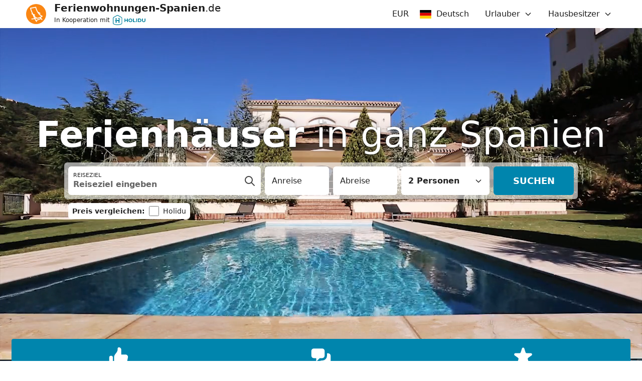

--- FILE ---
content_type: text/html; charset=utf-8
request_url: https://www.ferienwohnungen-spanien.de/?affid=202101mv&utm_source=a&utm_campaign=2021mv
body_size: 25990
content:

      <!doctype html>
      <html lang="">
        <head>
          <meta http-equiv="X-UA-Compatible" content="IE=edge" />
          <meta charSet='utf-8' />
          <meta name="viewport" content="width=device-width, initial-scale=1">
          <!-- Link set and meta data for icons in browsers and mobile devices -->
          <!-- APPLE -->
          <link rel="apple-touch-icon" sizes="57x57" href="https://sh-assets.holidu.com/pics/logo/apple-touch-icon-57x57.png">
          <link rel="apple-touch-icon" sizes="60x60" href="https://sh-assets.holidu.com/pics/logo/apple-touch-icon-60x60.png">
          <link rel="apple-touch-icon" sizes="72x72" href="https://sh-assets.holidu.com/pics/logo/apple-touch-icon-72x72.png">
          <link rel="apple-touch-icon" sizes="76x76" href="https://sh-assets.holidu.com/pics/logo/apple-touch-icon-76x76.png">
          <link rel="apple-touch-icon" sizes="114x114" href="https://sh-assets.holidu.com/pics/logo/apple-touch-icon-114x114.png">
          <link rel="apple-touch-icon" sizes="120x120" href="https://sh-assets.holidu.com/pics/logo/apple-touch-icon-120x120.png">
          <link rel="apple-touch-icon" sizes="144x144" href="https://sh-assets.holidu.com/pics/logo/apple-touch-icon-144x144.png">
          <link rel="apple-touch-icon" sizes="152x152" href="https://sh-assets.holidu.com/pics/logo/apple-touch-icon-152x152.png">
          <link rel="apple-touch-icon" sizes="180x180" href="https://sh-assets.holidu.com/pics/logo/apple-touch-icon-180x180.png">
          <!-- ANDROID -->
          <link rel="icon" type="image/png" sizes="192x192" href="https://sh-assets.holidu.com/pics/logo/android-icon-192x192.png">
          <!-- MODERN BROWSERS | WEBKIT AND IE -->
          <link rel="icon" type="image/png" sizes="32x32" href="https://sh-assets.holidu.com/pics/logo/favicon-32x32.png">
          <link rel="icon" type="image/png" sizes="96x96" href="https://sh-assets.holidu.com/pics/logo/favicon-96x96.png">
          <link rel="icon" type="image/png" sizes="16x16" href="https://sh-assets.holidu.com/pics/logo/favicon-16x16.png">
          <title data-rh="true">Spanienurlaub 2026-2027: Fewos, Villen &amp; Apartments zur Miete</title>
          <meta data-rh="true" name="title" content="Spanienurlaub 2026-2027: Fewos, Villen &amp; Apartments zur Miete"/><meta data-rh="true" name="description" content="Möchten Sie für Ihren Spanien Urlaub ein Ferienhaus mit Pool mieten? Wählen Sie aus unserer großen Auswahl an Ferienwohnungen, Ferienhäusern, Fincas und Villen in Spanien aus. Buchen Sie über unser Portal direkt und sicher beim Vermieter. Wir sind die Experten für Ihre Ferien in Spanien in 2019. Buchen Sie noch heute Ihren Spanienurlaub!"/><meta data-rh="true" property="og:title" content="Spanienurlaub 2026-2027: Fewos, Villen &amp; Apartments zur Miete"/><meta data-rh="true" property="og:description" content="Möchten Sie für Ihren Spanien Urlaub ein Ferienhaus mit Pool mieten? Wählen Sie aus unserer großen Auswahl an Ferienwohnungen, Ferienhäusern, Fincas und Villen in Spanien aus. Buchen Sie über unser Portal direkt und sicher beim Vermieter. Wir sind die Experten für Ihre Ferien in Spanien in 2019. Buchen Sie noch heute Ihren Spanienurlaub!"/><meta data-rh="true" property="og:image" content="https://d1ez3020z2uu9b.cloudfront.net/imagecache/logo-uk/logo-orange-large_crop_800_800.png"/><meta data-rh="true" property="og:url" content="https://www.ferienwohnungen-spanien.de"/><meta data-rh="true" name="twitter:title" content="Spanienurlaub 2026-2027: Fewos, Villen &amp; Apartments zur Miete"/><meta data-rh="true" name="twitter:description" content="Möchten Sie für Ihren Spanien Urlaub ein Ferienhaus mit Pool mieten? Wählen Sie aus unserer großen Auswahl an Ferienwohnungen, Ferienhäusern, Fincas und Villen in Spanien aus. Buchen Sie über unser Portal direkt und sicher beim Vermieter. Wir sind die Experten für Ihre Ferien in Spanien in 2019. Buchen Sie noch heute Ihren Spanienurlaub!"/><meta data-rh="true" name="twitter:image" content="https://d1ez3020z2uu9b.cloudfront.net/imagecache/logo-uk/logo-orange-large_crop_800_800.png"/><meta data-rh="true" name="twitter:card" content="summary_large_image"/><meta data-rh="true" name="robots" content="index, follow"/>
          <link data-rh="true" rel="canonical" href="https://www.ferienwohnungen-spanien.de"/><link data-rh="true" rel="alternate" hrefLang="en" href="https://www.spain-holiday.com"/><link data-rh="true" rel="alternate" hrefLang="da" href="https://www.feriebolig-spanien.dk"/><link data-rh="true" rel="alternate" hrefLang="nb" href="https://www.feriebolig-spania.no"/><link data-rh="true" rel="alternate" hrefLang="es" href="https://www.vacaciones-espana.es"/><link data-rh="true" rel="alternate" hrefLang="nl" href="https://www.vakantiehuizenspanje.nl"/><link data-rh="true" rel="alternate" hrefLang="fr" href="https://www.vacancesespagne.fr"/><link data-rh="true" rel="alternate" hrefLang="it" href="https://www.affittivacanze-spagna.it"/><link data-rh="true" rel="alternate" hrefLang="pt" href="https://www.ferias-espanha.pt"/><link data-rh="true" rel="alternate" hrefLang="sv" href="https://www.semesterbostad-spanien.se"/><link data-rh="true" rel="alternate" hrefLang="pl" href="https://www.wakacje-hiszpania.pl"/>
          <link rel="stylesheet" href="https://assets.holidu.com/spainholiday/static/css/home.0bd9dd98.css">
          <!-- ADSENSE -->
          <script async src="https://pagead2.googlesyndication.com/pagead/js/adsbygoogle.js?client=ca-pub-4525747947747985" crossorigin="anonymous"></script>
        </head>
        <body>
          <div id="root"><header class="header-bg-white"><div class="header-container header-flex"><div class="header__left_wrapper header-w-full"><a id="SiteLogo" href="/" title="Ferienwohnung Spanien" class="header__logo"><div class="header__logo_container"><svg width="48" height="48" viewBox="0 0 48 48" fill="none" xmlns="http://www.w3.org/2000/svg"><circle cx="24" cy="24" r="24" fill="#FA8613"></circle><path fill-rule="evenodd" clip-rule="evenodd" d="M22.9171 6.68498C23.4706 6.57954 24.0071 6.93542 24.1251 7.48641C24.6976 10.1579 26.0828 14.3899 28.506 18.4623C28.5083 18.4661 28.5106 18.47 28.5129 18.4739L33.9594 21.3019C34.4677 21.5658 34.6658 22.1918 34.4019 22.7001C34.1379 23.2084 33.5119 23.4065 33.0036 23.1426L31.0436 22.1249C33.1537 24.7325 35.7634 26.9912 38.9354 28.3838C39.2824 28.5361 39.5186 28.8656 39.5516 29.2431C39.5846 29.6206 39.4091 29.986 39.0938 30.1962C38.3673 30.6805 37.0886 31.517 35.4605 32.3635C35.731 32.8721 36.072 33.456 36.4574 34.0225C36.4941 34.0764 36.5308 34.1297 36.5677 34.1823C36.5757 34.1933 36.5835 34.2044 36.5911 34.2157C37.2155 35.1021 37.8676 35.8093 38.4405 36.1366C38.9377 36.4208 39.1105 37.0543 38.8263 37.5515C38.5422 38.0488 37.9087 38.2216 37.4114 37.9374C36.6567 37.5062 35.9649 36.8005 35.3756 36.055L25.1038 40.1657C25.3791 40.503 25.6416 40.7878 25.8886 41.0158C26.3095 41.4042 26.3357 42.0603 25.9472 42.4812C25.5587 42.902 24.9026 42.9283 24.4818 42.5398C23.8509 41.9574 23.2224 41.1752 22.6134 40.2926C21.8104 39.1286 20.9802 37.638 20.1745 36.0233C19.2844 36.2089 18.4311 36.3551 17.6562 36.4702C16.5095 36.6405 15.5198 36.7446 14.8154 36.8062C14.463 36.8371 14.1813 36.8573 13.9863 36.8699C13.8888 36.8762 13.8129 36.8806 13.7607 36.8835L13.7003 36.8867L13.6838 36.8875L13.6776 36.8878C13.6774 36.8878 13.6767 36.8878 13.6296 35.8519L13.6767 36.8878C13.1046 36.9138 12.6197 36.4711 12.5937 35.8989C12.5677 35.3269 13.0103 34.842 13.5823 34.8159C13.5823 34.8159 13.5823 34.8159 13.5823 34.8159L13.585 34.8158L13.5967 34.8152L13.6474 34.8125C13.6931 34.81 13.762 34.806 13.8524 34.8002C14.0331 34.7885 14.2991 34.7694 14.6346 34.7401C15.3062 34.6813 16.2536 34.5817 17.3515 34.4187C17.9497 34.3298 18.5884 34.2227 19.2483 34.0942C17.7342 30.8267 16.3885 27.3872 15.5906 25.262L13.5124 24.3584C12.9872 24.1301 12.7465 23.5192 12.9749 22.9939C13.1664 22.5534 13.627 22.3131 14.0805 22.3817C12.3284 18.8895 10.8405 14.831 9.66348 10.3368C9.5907 10.0589 9.63645 9.76329 9.78982 9.52039C9.94319 9.2775 10.1904 9.1091 10.4726 9.05535L22.9171 6.68498ZM19.2063 26.834C21.4531 29.8505 23.9333 31.9473 26.539 33.0242C29.0636 32.8414 31.5475 31.9576 33.626 30.9618C34.6943 30.45 35.6412 29.9158 36.4158 29.446C32.2607 27.1365 29.1492 23.5171 26.8985 19.8137C26.8921 19.8035 26.8858 19.7932 26.8798 19.7828C26.8272 19.6962 26.7752 19.6096 26.7236 19.5229C24.447 15.697 23.0404 11.7469 22.3275 8.90864L11.9591 10.8836C13.3341 15.8346 15.089 20.1532 17.1313 23.6702L21.1542 25.4193C21.6795 25.6477 21.9202 26.2586 21.6918 26.7839C21.4634 27.3091 20.8525 27.5498 20.3273 27.3214L19.2063 26.834ZM20.1978 31.1432C20.9988 31.9315 21.8302 32.6333 22.6902 33.2407C22.2364 33.3819 21.7775 33.511 21.3193 33.6289C20.9349 32.8106 20.5589 31.9735 20.1978 31.1432ZM22.2467 35.529C22.7873 36.5908 23.3335 37.5787 23.8677 38.4264L34.1751 34.3014C33.957 33.9389 33.7599 33.5858 33.5885 33.2603C31.4956 34.1759 29.0108 34.966 26.4279 35.1095C26.2794 35.1178 26.131 35.094 25.9925 35.0398C25.6665 34.9123 25.3438 34.7718 25.0244 34.6189C24.1222 34.9748 23.1818 35.2754 22.2467 35.529Z" fill="white"></path></svg></div><div id="wl-spainholiday-header-navbar-title" class="header-flex header__logo_text_wrapper"><span class="header__logo_text"><span class="header-whitespace-nowrap"><strong>Ferienwohnungen-Spanien</strong><span>.de</span></span></span><span class="header__logo_text--small header-text-black-ultra header__logo_container">In Kooperation mit<span><svg class="header-holidu-logo" viewBox="0 0 162 50" fill="none" xmlns="http://www.w3.org/2000/svg"><path d="M32.632 18.8653C31.3965 20.2552 29.4232 20.5566 28.2392 19.5519C27.0551 18.5472 27.0894 16.6047 28.3249 15.2148C29.5605 13.8249 31.5338 13.5235 32.7178 14.5282C33.9018 15.533 33.8675 17.4754 32.632 18.8653Z" fill="#00809D"></path><path d="M18.4561 24.0495V16.5398C18.4561 16.4504 18.4385 16.3619 18.4043 16.2793C18.3701 16.1967 18.32 16.1217 18.2568 16.0585C18.1936 15.9953 18.1186 15.9452 18.036 15.911C17.9534 15.8768 17.8649 15.8592 17.7755 15.8592H14.3299C14.2405 15.8592 14.152 15.8768 14.0694 15.911C13.9869 15.9452 13.9118 15.9953 13.8486 16.0585C13.7854 16.1217 13.7353 16.1967 13.7011 16.2793C13.6669 16.3619 13.6493 16.4504 13.6493 16.5398V24.0477C15.2495 24.1634 16.8559 24.164 18.4561 24.0495Z" fill="#00809D"></path><path d="M35.3381 20.3491C35.398 20.3932 35.4481 20.4491 35.4854 20.5134L36.0582 21.5054C36.1251 21.6201 36.1568 21.752 36.1494 21.8847C36.1419 22.0173 36.0956 22.1448 36.0163 22.2513C35.099 23.4661 34.0481 24.5738 32.8833 25.5538V38.2619C32.8833 38.3512 32.8657 38.4397 32.8315 38.5223C32.7973 38.6049 32.7472 38.6799 32.684 38.7431C32.6208 38.8063 32.5457 38.8565 32.4632 38.8907C32.3806 38.9249 32.2921 38.9425 32.2027 38.9425H28.7571C28.5766 38.9425 28.4034 38.8708 28.2758 38.7431C28.1482 38.6155 28.0765 38.4424 28.0765 38.2619V28.5592C25.0557 29.8985 21.7517 30.4736 18.4561 30.2338V38.262C18.4561 38.3514 18.4385 38.4399 18.4043 38.5224C18.3701 38.605 18.3199 38.68 18.2567 38.7432C18.1935 38.8064 18.1185 38.8566 18.0359 38.8908C17.9534 38.925 17.8649 38.9426 17.7755 38.9426H14.3299C14.1493 38.9426 13.9762 38.8709 13.8486 38.7432C13.721 38.6156 13.6492 38.4425 13.6492 38.262V29.2982C12.4466 28.9068 11.2836 28.4026 10.1758 27.7923C10.0962 27.7486 10.0262 27.6894 9.96971 27.6183C9.91325 27.5471 9.87156 27.4654 9.84707 27.378C9.82258 27.2905 9.81578 27.199 9.82708 27.1089C9.83837 27.0188 9.86753 26.9318 9.91285 26.8531L10.4373 25.9448C10.5059 25.8266 10.6085 25.7318 10.7317 25.6727C10.8549 25.6136 10.993 25.5929 11.1282 25.6135C19.3721 26.842 27.7784 24.9611 34.7127 20.3365C34.7743 20.2948 34.8438 20.2663 34.9169 20.2526C34.9899 20.239 35.065 20.2405 35.1375 20.2571C35.21 20.2737 35.2783 20.305 35.3381 20.3491Z" fill="#00809D"></path><path fill-rule="evenodd" clip-rule="evenodd" d="M26.7933 0.984141L42.8341 10.2451C45.0733 11.5378 46.3571 13.6866 46.3565 16.1402L46.3509 40.1068C46.3625 41.4224 45.9805 42.7115 45.2539 43.8083C44.5274 44.9052 43.4894 45.7598 42.2734 46.2622C30.5446 51.2458 15.9785 51.2457 4.26121 46.2631C3.04577 45.7603 2.00835 44.9058 1.28218 43.8091C0.555999 42.7124 0.174217 41.4237 0.185856 40.1085L0.180054 16.1402C0.179553 13.6864 1.46353 11.5378 3.70254 10.2451L19.7432 0.984141C22.0162 -0.327898 24.5199 -0.328237 26.7933 0.984141ZM42.8456 42.2146C43.2595 41.5902 43.4742 40.855 43.4615 40.106L43.4671 16.1395C43.4675 14.7053 42.7491 13.5322 41.3895 12.7473L25.3487 3.48634C23.9488 2.67801 22.5872 2.67822 21.1878 3.48634L5.14719 12.7473C3.78751 13.5322 3.06902 14.7053 3.06934 16.1395L3.07516 40.1078C3.06241 40.8565 3.277 41.5915 3.69061 42.2158C4.10421 42.84 4.69739 43.3241 5.39184 43.6043C16.4131 48.2911 30.1123 48.2902 41.1435 43.6031C41.8383 43.3231 42.4318 42.8389 42.8456 42.2146Z" fill="#00809D"></path><path d="M74.4837 18.2799V34.5085C74.4837 34.6817 74.4148 34.8478 74.2924 34.9703C74.1699 35.0928 74.0038 35.1616 73.8306 35.1616H71.0787C70.9054 35.1616 70.7393 35.0928 70.6169 34.9703C70.4944 34.8478 70.4256 34.6817 70.4256 34.5085V27.9724H61.9591V34.5085C61.9591 34.6817 61.8903 34.8478 61.7678 34.9703C61.6453 35.0928 61.4792 35.1616 61.306 35.1616H58.5541C58.3809 35.1616 58.2148 35.0928 58.0923 34.9703C57.9698 34.8478 57.901 34.6817 57.901 34.5085V18.2799C57.901 18.1067 57.9698 17.9406 58.0923 17.8181C58.2148 17.6956 58.3809 17.6268 58.5541 17.6268H61.306C61.4792 17.6268 61.6453 17.6956 61.7678 17.8181C61.8903 17.9406 61.9591 18.1067 61.9591 18.2799V24.5405H70.4256V18.2799C70.4256 18.1067 70.4944 17.9406 70.6169 17.8181C70.7393 17.6956 70.9054 17.6268 71.0787 17.6268H73.8306C74.0038 17.6268 74.1699 17.6956 74.2924 17.8181C74.4148 17.9406 74.4837 18.1067 74.4837 18.2799Z" fill="#00809D"></path><path fill-rule="evenodd" clip-rule="evenodd" d="M87.1824 17.3264C81.6463 17.3264 77.5883 21.1839 77.5883 26.3941C77.5883 31.6043 81.6463 35.4623 87.1824 35.4623C92.693 35.4623 96.7765 31.6298 96.7765 26.3941C96.7765 21.159 92.693 17.3264 87.1824 17.3264ZM87.1824 20.7832C90.3134 20.7832 92.668 23.0625 92.668 26.3941C92.668 29.7257 90.3134 32.0055 87.1824 32.0055C84.0509 32.0055 81.6963 29.7257 81.6963 26.3941C81.6963 23.0625 84.0509 20.7832 87.1824 20.7832Z" fill="#00809D"></path><path d="M100.537 17.6268H103.288C103.462 17.6268 103.628 17.6956 103.75 17.8181C103.873 17.9406 103.941 18.1067 103.941 18.2799V31.8549H112.916C113.089 31.8549 113.255 31.9237 113.377 32.0461C113.5 32.1686 113.569 32.3347 113.569 32.508V34.5084C113.569 34.6816 113.5 34.8477 113.377 34.9702C113.255 35.0927 113.089 35.1615 112.916 35.1615H100.537C100.363 35.1615 100.197 35.0927 100.075 34.9702C99.9522 34.8477 99.8834 34.6816 99.8834 34.5084V18.2799C99.8834 18.1067 99.9522 17.9406 100.075 17.8181C100.197 17.6956 100.363 17.6268 100.537 17.6268Z" fill="#00809D"></path><path d="M119.871 17.6268H117.119C116.946 17.6268 116.78 17.6956 116.657 17.8181C116.535 17.9406 116.466 18.1067 116.466 18.2799V34.5085C116.466 34.6817 116.535 34.8478 116.657 34.9703C116.78 35.0928 116.946 35.1616 117.119 35.1616H119.871C120.044 35.1616 120.21 35.0928 120.333 34.9703C120.455 34.8478 120.524 34.6817 120.524 34.5085V18.2799C120.524 18.1067 120.455 17.9406 120.333 17.8181C120.21 17.6956 120.044 17.6268 119.871 17.6268Z" fill="#00809D"></path><path fill-rule="evenodd" clip-rule="evenodd" d="M124.584 18.2799C124.584 18.1067 124.653 17.9406 124.775 17.8181C124.898 17.6956 125.064 17.6268 125.237 17.6268H132.643C138.38 17.6268 142.116 21.0837 142.116 26.3941C142.116 31.7046 138.38 35.1615 132.643 35.1615H125.237C125.064 35.1615 124.898 35.0927 124.775 34.9702C124.653 34.8477 124.584 34.6816 124.584 34.5084V18.2799ZM132.475 31.8299C135.957 31.8299 138.039 29.7507 138.039 26.3941C138.039 23.0376 135.957 20.9584 132.475 20.9584H128.642V31.8299H132.475Z" fill="#00809D"></path><path d="M145.22 18.2799V27.4465C145.22 32.6068 148.527 35.4624 153.512 35.4624C158.496 35.4624 161.803 32.6068 161.803 27.4465V18.2799C161.803 18.1942 161.786 18.1092 161.753 18.03C161.72 17.9507 161.672 17.8787 161.612 17.8181C161.551 17.7575 161.479 17.7094 161.4 17.6765C161.321 17.6437 161.236 17.6268 161.15 17.6268H158.448C158.275 17.6268 158.109 17.6956 157.987 17.8181C157.864 17.9406 157.795 18.1067 157.795 18.2799V27.2958C157.795 30.6273 156.017 32.0055 153.537 32.0055C151.082 32.0055 149.278 30.6274 149.278 27.2958V18.2799C149.278 18.1067 149.21 17.9406 149.087 17.8181C148.965 17.6956 148.799 17.6268 148.625 17.6268H145.873C145.7 17.6268 145.534 17.6956 145.412 17.8181C145.289 17.9406 145.22 18.1067 145.22 18.2799Z" fill="#00809D"></path></svg></span></span></div></a><div class="header__buttons_wrapper"><button type="button" id="wl-spainholiday-header-navigation-mobile-toggle" class="header__lang_settings_button"><svg xmlns="http://www.w3.org/2000/svg" class="header-w-7 header-h-7" viewBox="0 0 20 20" fill="currentColor"><path fill-rule="evenodd" d="M3 5a1 1 0 011-1h12a1 1 0 110 2H4a1 1 0 01-1-1zM3 10a1 1 0 011-1h12a1 1 0 110 2H4a1 1 0 01-1-1zM3 15a1 1 0 011-1h12a1 1 0 110 2H4a1 1 0 01-1-1z" clip-rule="evenodd"></path></svg></button></div></div><div class="header__right_wrapper"><nav role="navigation" class="header-flex"><nav class="flex"><div class="group settings-dropdown relative"><div class="group-hover:bg-grey-light px-2 py-1 rounded-md flex items-center transition-colors"><a class="header__navigation_link" href="/"><span class="mr-5">EUR</span><div class="flex items-center"><img alt="" width="27" height="17" class="mr-2" src="https://assets.holidu.com/spainholiday/assets/images/flags/de.svg"/>Deutsch</div></a></div><div class="header__dropdown_menu-wrapper w-site-settings flex py-4"><div class="w-1/2 border-0 border-r border-solid border-grey-lighter header-px-5"><div class="text-xl font-light mb-4">Currency</div><ul class="site-settings-list capitalize"><li><button type="button" data-currency-code="AUD" class="appearance-none outline-none cursor-pointer border-0 outline-none p-0 wl-spainholiday-header-currency-link dropdown-link font-normal">AUD</button></li><li><button type="button" data-currency-code="BRL" class="appearance-none outline-none cursor-pointer border-0 outline-none p-0 wl-spainholiday-header-currency-link dropdown-link font-normal">BRL</button></li><li><button type="button" data-currency-code="CAD" class="appearance-none outline-none cursor-pointer border-0 outline-none p-0 wl-spainholiday-header-currency-link dropdown-link font-normal">CAD</button></li><li><button type="button" data-currency-code="CHF" class="appearance-none outline-none cursor-pointer border-0 outline-none p-0 wl-spainholiday-header-currency-link dropdown-link font-normal">CHF</button></li><li><button type="button" data-currency-code="DKK" class="appearance-none outline-none cursor-pointer border-0 outline-none p-0 wl-spainholiday-header-currency-link dropdown-link font-normal">DKK</button></li><li><button type="button" data-currency-code="EUR" class="appearance-none outline-none cursor-pointer border-0 outline-none p-0 wl-spainholiday-header-currency-link dropdown-link font-semibold">EUR</button></li><li><button type="button" data-currency-code="GBP" class="appearance-none outline-none cursor-pointer border-0 outline-none p-0 wl-spainholiday-header-currency-link dropdown-link font-normal">GBP</button></li><li><button type="button" data-currency-code="MXN" class="appearance-none outline-none cursor-pointer border-0 outline-none p-0 wl-spainholiday-header-currency-link dropdown-link font-normal">MXN</button></li><li><button type="button" data-currency-code="NOK" class="appearance-none outline-none cursor-pointer border-0 outline-none p-0 wl-spainholiday-header-currency-link dropdown-link font-normal">NOK</button></li><li><button type="button" data-currency-code="NZD" class="appearance-none outline-none cursor-pointer border-0 outline-none p-0 wl-spainholiday-header-currency-link dropdown-link font-normal">NZD</button></li><li><button type="button" data-currency-code="PLN" class="appearance-none outline-none cursor-pointer border-0 outline-none p-0 wl-spainholiday-header-currency-link dropdown-link font-normal">PLN</button></li><li><button type="button" data-currency-code="SEK" class="appearance-none outline-none cursor-pointer border-0 outline-none p-0 wl-spainholiday-header-currency-link dropdown-link font-normal">SEK</button></li><li><button type="button" data-currency-code="USD" class="appearance-none outline-none cursor-pointer border-0 outline-none p-0 wl-spainholiday-header-currency-link dropdown-link font-normal">USD</button></li></ul></div><div class="w-1/2 header-px-5"><div class="text-xl font-light mb-4">Languages</div><ul class="site-settings-list capitalize"><li><a href="https://www.spain-holiday.com/" hrefLang="en" class="dropdown-link font-normal"><img alt="" width="27" height="17" class="mr-2" src="https://assets.holidu.com/spainholiday/assets/images/flags/en.svg"/> <!-- -->English</a></li><li><a href="https://www.feriebolig-spanien.dk/" hrefLang="da" class="dropdown-link font-normal"><img alt="" width="27" height="17" class="mr-2" src="https://assets.holidu.com/spainholiday/assets/images/flags/da.svg"/> <!-- -->dansk</a></li><li><a href="https://www.feriebolig-spania.no/" hrefLang="nb" class="dropdown-link font-normal"><img alt="" width="27" height="17" class="mr-2" src="https://assets.holidu.com/spainholiday/assets/images/flags/nb.svg"/> <!-- -->Norsk</a></li><li><a href="https://www.ferienwohnungen-spanien.de/" hrefLang="de" class="dropdown-link font-semibold"><img alt="" width="27" height="17" class="mr-2" src="https://assets.holidu.com/spainholiday/assets/images/flags/de.svg"/> <!-- -->Deutsch</a></li><li><a href="https://www.vacaciones-espana.es/" hrefLang="es" class="dropdown-link font-normal"><img alt="" width="27" height="17" class="mr-2" src="https://assets.holidu.com/spainholiday/assets/images/flags/es.svg"/> <!-- -->español</a></li><li><a href="https://www.vakantiehuizenspanje.nl/" hrefLang="nl" class="dropdown-link font-normal"><img alt="" width="27" height="17" class="mr-2" src="https://assets.holidu.com/spainholiday/assets/images/flags/nl.svg"/> <!-- -->Nederlands</a></li><li><a href="https://www.vacancesespagne.fr/" hrefLang="fr" class="dropdown-link font-normal"><img alt="" width="27" height="17" class="mr-2" src="https://assets.holidu.com/spainholiday/assets/images/flags/fr.svg"/> <!-- -->français</a></li><li><a href="https://www.affittivacanze-spagna.it/" hrefLang="it" class="dropdown-link font-normal"><img alt="" width="27" height="17" class="mr-2" src="https://assets.holidu.com/spainholiday/assets/images/flags/it.svg"/> <!-- -->Italiano</a></li><li><a href="https://www.ferias-espanha.pt/" hrefLang="pt" class="dropdown-link font-normal"><img alt="" width="27" height="17" class="mr-2" src="https://assets.holidu.com/spainholiday/assets/images/flags/pt.svg"/> <!-- -->Português</a></li><li><a href="https://www.semesterbostad-spanien.se/" hrefLang="sv" class="dropdown-link font-normal"><img alt="" width="27" height="17" class="mr-2" src="https://assets.holidu.com/spainholiday/assets/images/flags/sv.svg"/> <!-- -->svenska</a></li><li><a href="https://www.wakacje-hiszpania.pl/" hrefLang="pl" class="dropdown-link font-normal"><img alt="" width="27" height="17" class="mr-2" src="https://assets.holidu.com/spainholiday/assets/images/flags/pl.svg"/> <!-- -->polski</a></li></ul></div></div></div></nav><ul class="header-flex header-text-black-ultra header__navigation_ul"><li class="header__navigation_item"><div class="header-dropdown header__navigation_dropdown group"><a class="header__navigation_link ml-4" href="/"><div class="group-hover:bg-grey-light px-2 py-1 rounded-md flex items-center transition-colors">Urlauber<svg xmlns="http://www.w3.org/2000/svg" class="header__chevron-right" fill="none" viewBox="0 0 24 24" stroke="currentColor"><path stroke-linecap="round" stroke-linejoin="round" stroke-width="2" d="M19 9l-7 7-7-7"></path></svg></div></a><div class="header__dropdown_menu-wrapper header-w-72"><ul class="dropdown-menu dropdown_menu-container"><li><a href="/" class="dropdown-link">Fewo oder Ferienhaus suchen</a></li><li><a href="/Spanien" class="dropdown-link">Urlaubsinfos</a></li><li><a href="/Spanien/artikel" class="dropdown-link">Artikel</a></li></ul></div></div></li><li class="header__navigation_item"><div class="header-dropdown header__navigation_dropdown group"><a class="header__navigation_link ml-4" href="/"><div class="group-hover:bg-grey-light px-2 py-1 rounded-md flex items-center transition-colors">Hausbesitzer<svg xmlns="http://www.w3.org/2000/svg" class="header__chevron-right" fill="none" viewBox="0 0 24 24" stroke="currentColor"><path stroke-linecap="round" stroke-linejoin="round" stroke-width="2" d="M19 9l-7 7-7-7"></path></svg></div></a><div class="header__dropdown_menu-wrapper header-w-72"><ul class="dropdown-menu dropdown_menu-container"><li><a href="https://promo.holidu.com/spain-holiday" class="dropdown-link">Immobilie inserieren</a></li></ul></div></div></li></ul></nav></div></div></header><div role="presentation" id="wl-spainholiday-header-mobile-sidebar" class="Modal mobile-burger-overlay"><div class="mobile-sidebar"><div class="mobile-navigation-header"><a href="/"><svg width="48" height="48" viewBox="0 0 48 48" fill="none" xmlns="http://www.w3.org/2000/svg"><circle cx="24" cy="24" r="24" fill="#FA8613"></circle><path fill-rule="evenodd" clip-rule="evenodd" d="M22.9171 6.68498C23.4706 6.57954 24.0071 6.93542 24.1251 7.48641C24.6976 10.1579 26.0828 14.3899 28.506 18.4623C28.5083 18.4661 28.5106 18.47 28.5129 18.4739L33.9594 21.3019C34.4677 21.5658 34.6658 22.1918 34.4019 22.7001C34.1379 23.2084 33.5119 23.4065 33.0036 23.1426L31.0436 22.1249C33.1537 24.7325 35.7634 26.9912 38.9354 28.3838C39.2824 28.5361 39.5186 28.8656 39.5516 29.2431C39.5846 29.6206 39.4091 29.986 39.0938 30.1962C38.3673 30.6805 37.0886 31.517 35.4605 32.3635C35.731 32.8721 36.072 33.456 36.4574 34.0225C36.4941 34.0764 36.5308 34.1297 36.5677 34.1823C36.5757 34.1933 36.5835 34.2044 36.5911 34.2157C37.2155 35.1021 37.8676 35.8093 38.4405 36.1366C38.9377 36.4208 39.1105 37.0543 38.8263 37.5515C38.5422 38.0488 37.9087 38.2216 37.4114 37.9374C36.6567 37.5062 35.9649 36.8005 35.3756 36.055L25.1038 40.1657C25.3791 40.503 25.6416 40.7878 25.8886 41.0158C26.3095 41.4042 26.3357 42.0603 25.9472 42.4812C25.5587 42.902 24.9026 42.9283 24.4818 42.5398C23.8509 41.9574 23.2224 41.1752 22.6134 40.2926C21.8104 39.1286 20.9802 37.638 20.1745 36.0233C19.2844 36.2089 18.4311 36.3551 17.6562 36.4702C16.5095 36.6405 15.5198 36.7446 14.8154 36.8062C14.463 36.8371 14.1813 36.8573 13.9863 36.8699C13.8888 36.8762 13.8129 36.8806 13.7607 36.8835L13.7003 36.8867L13.6838 36.8875L13.6776 36.8878C13.6774 36.8878 13.6767 36.8878 13.6296 35.8519L13.6767 36.8878C13.1046 36.9138 12.6197 36.4711 12.5937 35.8989C12.5677 35.3269 13.0103 34.842 13.5823 34.8159C13.5823 34.8159 13.5823 34.8159 13.5823 34.8159L13.585 34.8158L13.5967 34.8152L13.6474 34.8125C13.6931 34.81 13.762 34.806 13.8524 34.8002C14.0331 34.7885 14.2991 34.7694 14.6346 34.7401C15.3062 34.6813 16.2536 34.5817 17.3515 34.4187C17.9497 34.3298 18.5884 34.2227 19.2483 34.0942C17.7342 30.8267 16.3885 27.3872 15.5906 25.262L13.5124 24.3584C12.9872 24.1301 12.7465 23.5192 12.9749 22.9939C13.1664 22.5534 13.627 22.3131 14.0805 22.3817C12.3284 18.8895 10.8405 14.831 9.66348 10.3368C9.5907 10.0589 9.63645 9.76329 9.78982 9.52039C9.94319 9.2775 10.1904 9.1091 10.4726 9.05535L22.9171 6.68498ZM19.2063 26.834C21.4531 29.8505 23.9333 31.9473 26.539 33.0242C29.0636 32.8414 31.5475 31.9576 33.626 30.9618C34.6943 30.45 35.6412 29.9158 36.4158 29.446C32.2607 27.1365 29.1492 23.5171 26.8985 19.8137C26.8921 19.8035 26.8858 19.7932 26.8798 19.7828C26.8272 19.6962 26.7752 19.6096 26.7236 19.5229C24.447 15.697 23.0404 11.7469 22.3275 8.90864L11.9591 10.8836C13.3341 15.8346 15.089 20.1532 17.1313 23.6702L21.1542 25.4193C21.6795 25.6477 21.9202 26.2586 21.6918 26.7839C21.4634 27.3091 20.8525 27.5498 20.3273 27.3214L19.2063 26.834ZM20.1978 31.1432C20.9988 31.9315 21.8302 32.6333 22.6902 33.2407C22.2364 33.3819 21.7775 33.511 21.3193 33.6289C20.9349 32.8106 20.5589 31.9735 20.1978 31.1432ZM22.2467 35.529C22.7873 36.5908 23.3335 37.5787 23.8677 38.4264L34.1751 34.3014C33.957 33.9389 33.7599 33.5858 33.5885 33.2603C31.4956 34.1759 29.0108 34.966 26.4279 35.1095C26.2794 35.1178 26.131 35.094 25.9925 35.0398C25.6665 34.9123 25.3438 34.7718 25.0244 34.6189C24.1222 34.9748 23.1818 35.2754 22.2467 35.529Z" fill="white"></path></svg></a><button id="wl-spainholiday-header-navigation-mobile-close-button" class="mobile-navigation-close-button" type="button"><svg xmlns="http://www.w3.org/2000/svg" class="w-6 h-6" fill="none" viewBox="0 0 24 24" stroke="currentColor"><path stroke-linecap="round" stroke-linejoin="round" stroke-width="2" d="M6 18L18 6M6 6l12 12"></path></svg></button></div><div class="mobile-navigation-button-container"><div class="wl-spainholiday-header-collapse mb-2"><div class="header-text-black-ultra mobile-navigation-button wl-spainholiday-header-collapse-toggle" aria-hidden="true"><button type="button" class="border-0 outline-none p-0 header-text-black-ultra">Urlauber</button><svg xmlns="http://www.w3.org/2000/svg" class="mobile-burger__chevron transform rotate-180" fill="none" viewBox="0 0 24 24" stroke="currentColor"><path stroke-linecap="round" stroke-linejoin="round" stroke-width="2" d="M19 9l-7 7-7-7"></path></svg></div><div class="wl-spainholiday-header-collapse-menu"><ul class="site-settings-list"><li><a class="mobile-navigation-button header-text-black-ultra pl-7" href="/">Fewo oder Ferienhaus suchen</a></li><li><a class="mobile-navigation-button header-text-black-ultra pl-7" href="/Spanien">Urlaubsinfos</a></li><li><a class="mobile-navigation-button header-text-black-ultra pl-7" href="/Spanien/artikel">Artikel</a></li></ul></div></div><div class="wl-spainholiday-header-collapse mb-2"><div class="header-text-black-ultra mobile-navigation-button wl-spainholiday-header-collapse-toggle" aria-hidden="true"><button type="button" class="border-0 outline-none p-0 header-text-black-ultra">Hausbesitzer</button><svg xmlns="http://www.w3.org/2000/svg" class="mobile-burger__chevron transform rotate-180" fill="none" viewBox="0 0 24 24" stroke="currentColor"><path stroke-linecap="round" stroke-linejoin="round" stroke-width="2" d="M19 9l-7 7-7-7"></path></svg></div><div class="wl-spainholiday-header-collapse-menu"><ul class="site-settings-list"><li><a class="mobile-navigation-button header-text-black-ultra pl-7" href="https://promo.holidu.com/spain-holiday">Immobilie inserieren</a></li></ul></div></div></div><div class="mobile-navigation-bottom-notice"><span class="header__logo_text--small">In Kooperation mit<!-- --> </span><svg class="mobile-navigation__logo" viewBox="0 0 162 50" fill="none" xmlns="http://www.w3.org/2000/svg"><path d="M32.632 18.8653C31.3965 20.2552 29.4232 20.5566 28.2392 19.5519C27.0551 18.5472 27.0894 16.6047 28.3249 15.2148C29.5605 13.8249 31.5338 13.5235 32.7178 14.5282C33.9018 15.533 33.8675 17.4754 32.632 18.8653Z" fill="#00809D"></path><path d="M18.4561 24.0495V16.5398C18.4561 16.4504 18.4385 16.3619 18.4043 16.2793C18.3701 16.1967 18.32 16.1217 18.2568 16.0585C18.1936 15.9953 18.1186 15.9452 18.036 15.911C17.9534 15.8768 17.8649 15.8592 17.7755 15.8592H14.3299C14.2405 15.8592 14.152 15.8768 14.0694 15.911C13.9869 15.9452 13.9118 15.9953 13.8486 16.0585C13.7854 16.1217 13.7353 16.1967 13.7011 16.2793C13.6669 16.3619 13.6493 16.4504 13.6493 16.5398V24.0477C15.2495 24.1634 16.8559 24.164 18.4561 24.0495Z" fill="#00809D"></path><path d="M35.3381 20.3491C35.398 20.3932 35.4481 20.4491 35.4854 20.5134L36.0582 21.5054C36.1251 21.6201 36.1568 21.752 36.1494 21.8847C36.1419 22.0173 36.0956 22.1448 36.0163 22.2513C35.099 23.4661 34.0481 24.5738 32.8833 25.5538V38.2619C32.8833 38.3512 32.8657 38.4397 32.8315 38.5223C32.7973 38.6049 32.7472 38.6799 32.684 38.7431C32.6208 38.8063 32.5457 38.8565 32.4632 38.8907C32.3806 38.9249 32.2921 38.9425 32.2027 38.9425H28.7571C28.5766 38.9425 28.4034 38.8708 28.2758 38.7431C28.1482 38.6155 28.0765 38.4424 28.0765 38.2619V28.5592C25.0557 29.8985 21.7517 30.4736 18.4561 30.2338V38.262C18.4561 38.3514 18.4385 38.4399 18.4043 38.5224C18.3701 38.605 18.3199 38.68 18.2567 38.7432C18.1935 38.8064 18.1185 38.8566 18.0359 38.8908C17.9534 38.925 17.8649 38.9426 17.7755 38.9426H14.3299C14.1493 38.9426 13.9762 38.8709 13.8486 38.7432C13.721 38.6156 13.6492 38.4425 13.6492 38.262V29.2982C12.4466 28.9068 11.2836 28.4026 10.1758 27.7923C10.0962 27.7486 10.0262 27.6894 9.96971 27.6183C9.91325 27.5471 9.87156 27.4654 9.84707 27.378C9.82258 27.2905 9.81578 27.199 9.82708 27.1089C9.83837 27.0188 9.86753 26.9318 9.91285 26.8531L10.4373 25.9448C10.5059 25.8266 10.6085 25.7318 10.7317 25.6727C10.8549 25.6136 10.993 25.5929 11.1282 25.6135C19.3721 26.842 27.7784 24.9611 34.7127 20.3365C34.7743 20.2948 34.8438 20.2663 34.9169 20.2526C34.9899 20.239 35.065 20.2405 35.1375 20.2571C35.21 20.2737 35.2783 20.305 35.3381 20.3491Z" fill="#00809D"></path><path fill-rule="evenodd" clip-rule="evenodd" d="M26.7933 0.984141L42.8341 10.2451C45.0733 11.5378 46.3571 13.6866 46.3565 16.1402L46.3509 40.1068C46.3625 41.4224 45.9805 42.7115 45.2539 43.8083C44.5274 44.9052 43.4894 45.7598 42.2734 46.2622C30.5446 51.2458 15.9785 51.2457 4.26121 46.2631C3.04577 45.7603 2.00835 44.9058 1.28218 43.8091C0.555999 42.7124 0.174217 41.4237 0.185856 40.1085L0.180054 16.1402C0.179553 13.6864 1.46353 11.5378 3.70254 10.2451L19.7432 0.984141C22.0162 -0.327898 24.5199 -0.328237 26.7933 0.984141ZM42.8456 42.2146C43.2595 41.5902 43.4742 40.855 43.4615 40.106L43.4671 16.1395C43.4675 14.7053 42.7491 13.5322 41.3895 12.7473L25.3487 3.48634C23.9488 2.67801 22.5872 2.67822 21.1878 3.48634L5.14719 12.7473C3.78751 13.5322 3.06902 14.7053 3.06934 16.1395L3.07516 40.1078C3.06241 40.8565 3.277 41.5915 3.69061 42.2158C4.10421 42.84 4.69739 43.3241 5.39184 43.6043C16.4131 48.2911 30.1123 48.2902 41.1435 43.6031C41.8383 43.3231 42.4318 42.8389 42.8456 42.2146Z" fill="#00809D"></path><path d="M74.4837 18.2799V34.5085C74.4837 34.6817 74.4148 34.8478 74.2924 34.9703C74.1699 35.0928 74.0038 35.1616 73.8306 35.1616H71.0787C70.9054 35.1616 70.7393 35.0928 70.6169 34.9703C70.4944 34.8478 70.4256 34.6817 70.4256 34.5085V27.9724H61.9591V34.5085C61.9591 34.6817 61.8903 34.8478 61.7678 34.9703C61.6453 35.0928 61.4792 35.1616 61.306 35.1616H58.5541C58.3809 35.1616 58.2148 35.0928 58.0923 34.9703C57.9698 34.8478 57.901 34.6817 57.901 34.5085V18.2799C57.901 18.1067 57.9698 17.9406 58.0923 17.8181C58.2148 17.6956 58.3809 17.6268 58.5541 17.6268H61.306C61.4792 17.6268 61.6453 17.6956 61.7678 17.8181C61.8903 17.9406 61.9591 18.1067 61.9591 18.2799V24.5405H70.4256V18.2799C70.4256 18.1067 70.4944 17.9406 70.6169 17.8181C70.7393 17.6956 70.9054 17.6268 71.0787 17.6268H73.8306C74.0038 17.6268 74.1699 17.6956 74.2924 17.8181C74.4148 17.9406 74.4837 18.1067 74.4837 18.2799Z" fill="#00809D"></path><path fill-rule="evenodd" clip-rule="evenodd" d="M87.1824 17.3264C81.6463 17.3264 77.5883 21.1839 77.5883 26.3941C77.5883 31.6043 81.6463 35.4623 87.1824 35.4623C92.693 35.4623 96.7765 31.6298 96.7765 26.3941C96.7765 21.159 92.693 17.3264 87.1824 17.3264ZM87.1824 20.7832C90.3134 20.7832 92.668 23.0625 92.668 26.3941C92.668 29.7257 90.3134 32.0055 87.1824 32.0055C84.0509 32.0055 81.6963 29.7257 81.6963 26.3941C81.6963 23.0625 84.0509 20.7832 87.1824 20.7832Z" fill="#00809D"></path><path d="M100.537 17.6268H103.288C103.462 17.6268 103.628 17.6956 103.75 17.8181C103.873 17.9406 103.941 18.1067 103.941 18.2799V31.8549H112.916C113.089 31.8549 113.255 31.9237 113.377 32.0461C113.5 32.1686 113.569 32.3347 113.569 32.508V34.5084C113.569 34.6816 113.5 34.8477 113.377 34.9702C113.255 35.0927 113.089 35.1615 112.916 35.1615H100.537C100.363 35.1615 100.197 35.0927 100.075 34.9702C99.9522 34.8477 99.8834 34.6816 99.8834 34.5084V18.2799C99.8834 18.1067 99.9522 17.9406 100.075 17.8181C100.197 17.6956 100.363 17.6268 100.537 17.6268Z" fill="#00809D"></path><path d="M119.871 17.6268H117.119C116.946 17.6268 116.78 17.6956 116.657 17.8181C116.535 17.9406 116.466 18.1067 116.466 18.2799V34.5085C116.466 34.6817 116.535 34.8478 116.657 34.9703C116.78 35.0928 116.946 35.1616 117.119 35.1616H119.871C120.044 35.1616 120.21 35.0928 120.333 34.9703C120.455 34.8478 120.524 34.6817 120.524 34.5085V18.2799C120.524 18.1067 120.455 17.9406 120.333 17.8181C120.21 17.6956 120.044 17.6268 119.871 17.6268Z" fill="#00809D"></path><path fill-rule="evenodd" clip-rule="evenodd" d="M124.584 18.2799C124.584 18.1067 124.653 17.9406 124.775 17.8181C124.898 17.6956 125.064 17.6268 125.237 17.6268H132.643C138.38 17.6268 142.116 21.0837 142.116 26.3941C142.116 31.7046 138.38 35.1615 132.643 35.1615H125.237C125.064 35.1615 124.898 35.0927 124.775 34.9702C124.653 34.8477 124.584 34.6816 124.584 34.5084V18.2799ZM132.475 31.8299C135.957 31.8299 138.039 29.7507 138.039 26.3941C138.039 23.0376 135.957 20.9584 132.475 20.9584H128.642V31.8299H132.475Z" fill="#00809D"></path><path d="M145.22 18.2799V27.4465C145.22 32.6068 148.527 35.4624 153.512 35.4624C158.496 35.4624 161.803 32.6068 161.803 27.4465V18.2799C161.803 18.1942 161.786 18.1092 161.753 18.03C161.72 17.9507 161.672 17.8787 161.612 17.8181C161.551 17.7575 161.479 17.7094 161.4 17.6765C161.321 17.6437 161.236 17.6268 161.15 17.6268H158.448C158.275 17.6268 158.109 17.6956 157.987 17.8181C157.864 17.9406 157.795 18.1067 157.795 18.2799V27.2958C157.795 30.6273 156.017 32.0055 153.537 32.0055C151.082 32.0055 149.278 30.6274 149.278 27.2958V18.2799C149.278 18.1067 149.21 17.9406 149.087 17.8181C148.965 17.6956 148.799 17.6268 148.625 17.6268H145.873C145.7 17.6268 145.534 17.6956 145.412 17.8181C145.289 17.9406 145.22 18.1067 145.22 18.2799Z" fill="#00809D"></path></svg></div></div></div><div aria-hidden="true" id="wl-spainholiday-header-navigation-mobile" class="mobile-portal" role="presentation"></div><section class="relative h-home-section-mobile md:h-home-section"><div class="absolute left-0 bottom-0 md:bottom-0 top-0 right-0 flex bg-grey-light"><video class="w-full h-full object-cover" loop="" muted="" autoplay=""><source src="https://assets.holidu.com/spainholiday/assets/videos/frontpage-video.mp4" type="video/mp4"/></video><div class="absolute z-search-bar left-0 bottom-0 top-0 right-0 pt-32 md:pt-44"><div class="w-full h-full flex flex-col items-stretch"><h1 class="m-0 hidden text-7xl md:inline text-center text-white home-title mb-5 font-normal"><B>Ferienhäuser</B> in ganz Spanien</h1><div class="flex w-full flex-col items-center"><div class="w-full mx-2 sm:w-4/6 md:w-4/5 lg:w-10/12 p-2 max-w-5xl bg-white bg-opacity-60 rounded-md lg:flex relative lg:static"><div class="flex-1"><form action="/redirect/s" autoComplete="off" class="w-full py-2 relative bg-white flex justify-center items-center rounded-md 
      border-2 border-solid border-transparent focus-within:border-primary " method="GET" role="presentation"><div class="flex flex-col flex-1 mx-2"><div class="flex items-center uppercase text-xxs">Reiseziel</div><input type="text" class="border-0 line-height-normal w-full overflow-ellipsis py-0 px-0 font-bold placeholder-grey-dark" value="" name="SEARCH_INPUT" placeholder="Reiseziel eingeben" autoComplete="off" aria-label="Search"/></div><button class="border-0 h-full px-2 pointer-events-auto cursor-pointer hidden" type="button"><div class="bg-grey-light rounded-full w-6 h-6 flex items-center justify-center"><svg xmlns="http://www.w3.org/2000/svg" class="text-white w-4 h-4" fill="none" viewBox="0 0 24 24" stroke="currentColor"><path stroke-linecap="round" stroke-linejoin="round" stroke-width="2" d="M6 18L18 6M6 6l12 12"></path></svg></div></button><button class="border-0 justify-center h-full px-2 cursor-pointer block" type="button"><svg xmlns="http://www.w3.org/2000/svg" class="text-black-main w-6 h-6" fill="none" viewBox="0 0 24 24" stroke="currentColor"><path stroke-linecap="round" stroke-linejoin="round" stroke-width="2" d="M21 21l-6-6m2-5a7 7 0 11-14 0 7 7 0 0114 0z"></path></svg></button></form></div><div class="md:flex lg:ml-2 mt-2 lg:mt-0"><div class="flex-1 min-h-search-bar-row block md:flex"><div class="flex flex-1 min-h-search-bar-row mb-2 md:mb-0"><div class="md:flex relative flex-1 lg:relative"><div class="flex flex-1"><button type="button" class="appearance-none outline-none bg-white text-left px-3 cursor-pointer rounded-md border-2 border-solid border-transparent relative py-1 w-1/2 lg:w-32 min-h-search-bar-row"><div class="absolute flex items-center top-0 bottom-0">Anreise</div><div class="font-bold h-full flex items-end pb-0.5"></div></button><button type="button" class="appearance-none outline-none bg-white text-left px-3 cursor-pointer rounded-md border-2 border-solid border-transparent relative py-1 w-1/2 lg:w-32 min-h-search-bar-row ml-2"><div class="absolute flex items-center top-0 bottom-0">Abreise</div><div class="font-bold h-full flex items-end pb-0.5"></div></button></div><div class="md:absolute overflow-hidden rounded-md md:top-full z-calendar lg:left-1/2 lg:transform lg:-translate-x-1/2 mt-3 md:mt-4 relative shadow-calendar hidden"><div class=""><div class="relative py-5 px-8 bg-white md:w-calendar-desktop"><button type="button" class="absolute appearance-none border-none outline-none text-white cursor-pointer w-10 h-10 rounded-full bg-grey-dark active:bg-black-main left-6"><svg xmlns="http://www.w3.org/2000/svg" class="transform rotate-180" fill="none" viewBox="0 0 24 24" stroke="currentColor"><path stroke-linecap="round" stroke-linejoin="round" stroke-width="2" d="M9 5l7 7-7 7"></path></svg></button><button type="button" class="absolute appearance-none border-none outline-none text-white cursor-pointer w-10 h-10 rounded-full bg-grey-dark active:bg-black-main right-6"><svg xmlns="http://www.w3.org/2000/svg" fill="none" viewBox="0 0 24 24" stroke="currentColor"><path stroke-linecap="round" stroke-linejoin="round" stroke-width="2" d="M9 5l7 7-7 7"></path></svg></button><div class="flex z-calendar w-full"><div class="flex flex-1 flex-col bg-white md:mr-5 hidden md:flex"><div class="font-bold text-center pt-2 pb-8 text-black-main md:ml-5">January 2026</div><div class="flex mb-5 text-grey-dark"><div class="w-1/7 text-center uppercase text-xs">Mon</div><div class="w-1/7 text-center uppercase text-xs">Tue</div><div class="w-1/7 text-center uppercase text-xs">Wed</div><div class="w-1/7 text-center uppercase text-xs">Thu</div><div class="w-1/7 text-center uppercase text-xs">Fri</div><div class="w-1/7 text-center uppercase text-xs font-semibold">Sat</div><div class="w-1/7 text-center uppercase text-xs font-semibold">Sun</div></div><div><div class="flex mb-1"><div class="w-1/7 h-1/7 bg-white flex-shrink-0"></div><div class="w-1/7 h-1/7 bg-white flex-shrink-0"></div><div class="w-1/7 h-1/7 bg-white flex-shrink-0"></div><button type="button" class="flex-shrink-0 block border-none p-0 appearance-none outline-none w-1/7 relative text-black-main px-0"><div class="pb-full"></div><div class="absolute top-1 left-0 right-0 bottom-1 z-calendar-day-background"></div><div class="absolute flex items-center justify-center top-0 left-0 right-0 bottom-0 z-calendar-day rounded-full text-grey">1</div></button><button type="button" class="flex-shrink-0 block border-none p-0 appearance-none outline-none w-1/7 relative text-black-main px-0"><div class="pb-full"></div><div class="absolute top-1 left-0 right-0 bottom-1 z-calendar-day-background"></div><div class="absolute flex items-center justify-center top-0 left-0 right-0 bottom-0 z-calendar-day rounded-full text-grey">2</div></button><button type="button" class="flex-shrink-0 block border-none p-0 appearance-none outline-none w-1/7 relative text-black-main px-0"><div class="pb-full"></div><div class="absolute top-1 left-0 right-0 bottom-1 z-calendar-day-background"></div><div class="absolute flex items-center justify-center top-0 left-0 right-0 bottom-0 z-calendar-day rounded-full text-grey">3</div></button><button type="button" class="flex-shrink-0 block border-none p-0 appearance-none outline-none w-1/7 relative text-black-main px-0"><div class="pb-full"></div><div class="absolute top-1 left-0 right-0 bottom-1 z-calendar-day-background"></div><div class="absolute flex items-center justify-center top-0 left-0 right-0 bottom-0 z-calendar-day rounded-full text-grey">4</div></button></div><div class="flex mb-1"><button type="button" class="flex-shrink-0 block border-none p-0 appearance-none outline-none w-1/7 relative text-black-main px-0"><div class="pb-full"></div><div class="absolute top-1 left-0 right-0 bottom-1 z-calendar-day-background"></div><div class="absolute flex items-center justify-center top-0 left-0 right-0 bottom-0 z-calendar-day rounded-full text-grey">5</div></button><button type="button" class="flex-shrink-0 block border-none p-0 appearance-none outline-none w-1/7 relative text-black-main px-0"><div class="pb-full"></div><div class="absolute top-1 left-0 right-0 bottom-1 z-calendar-day-background"></div><div class="absolute flex items-center justify-center top-0 left-0 right-0 bottom-0 z-calendar-day rounded-full text-grey">6</div></button><button type="button" class="flex-shrink-0 block border-none p-0 appearance-none outline-none w-1/7 relative text-black-main px-0"><div class="pb-full"></div><div class="absolute top-1 left-0 right-0 bottom-1 z-calendar-day-background"></div><div class="absolute flex items-center justify-center top-0 left-0 right-0 bottom-0 z-calendar-day rounded-full text-grey">7</div></button><button type="button" class="flex-shrink-0 block border-none p-0 appearance-none outline-none w-1/7 relative text-black-main px-0"><div class="pb-full"></div><div class="absolute top-1 left-0 right-0 bottom-1 z-calendar-day-background"></div><div class="absolute flex items-center justify-center top-0 left-0 right-0 bottom-0 z-calendar-day rounded-full text-grey">8</div></button><button type="button" class="flex-shrink-0 block border-none p-0 appearance-none outline-none w-1/7 relative text-black-main px-0"><div class="pb-full"></div><div class="absolute top-1 left-0 right-0 bottom-1 z-calendar-day-background"></div><div class="absolute flex items-center justify-center top-0 left-0 right-0 bottom-0 z-calendar-day rounded-full text-grey">9</div></button><button type="button" class="flex-shrink-0 block border-none p-0 appearance-none outline-none w-1/7 relative text-black-main px-0"><div class="pb-full"></div><div class="absolute top-1 left-0 right-0 bottom-1 z-calendar-day-background"></div><div class="absolute flex items-center justify-center top-0 left-0 right-0 bottom-0 z-calendar-day rounded-full text-grey">10</div></button><button type="button" class="flex-shrink-0 block border-none p-0 appearance-none outline-none w-1/7 relative text-black-main px-0"><div class="pb-full"></div><div class="absolute top-1 left-0 right-0 bottom-1 z-calendar-day-background"></div><div class="absolute flex items-center justify-center top-0 left-0 right-0 bottom-0 z-calendar-day rounded-full text-grey">11</div></button></div><div class="flex mb-1"><button type="button" class="flex-shrink-0 block border-none p-0 appearance-none outline-none w-1/7 relative text-black-main px-0"><div class="pb-full"></div><div class="absolute top-1 left-0 right-0 bottom-1 z-calendar-day-background"></div><div class="absolute flex items-center justify-center top-0 left-0 right-0 bottom-0 z-calendar-day rounded-full text-grey">12</div></button><button type="button" class="flex-shrink-0 block border-none p-0 appearance-none outline-none w-1/7 relative text-black-main px-0"><div class="pb-full"></div><div class="absolute top-1 left-0 right-0 bottom-1 z-calendar-day-background"></div><div class="absolute flex items-center justify-center top-0 left-0 right-0 bottom-0 z-calendar-day rounded-full text-grey">13</div></button><button type="button" class="flex-shrink-0 block border-none p-0 appearance-none outline-none w-1/7 relative text-black-main px-0"><div class="pb-full"></div><div class="absolute top-1 left-0 right-0 bottom-1 z-calendar-day-background"></div><div class="absolute flex items-center justify-center top-0 left-0 right-0 bottom-0 z-calendar-day rounded-full text-grey">14</div></button><button type="button" class="flex-shrink-0 block border-none p-0 appearance-none outline-none w-1/7 relative text-black-main px-0"><div class="pb-full"></div><div class="absolute top-1 left-0 right-0 bottom-1 z-calendar-day-background"></div><div class="absolute flex items-center justify-center top-0 left-0 right-0 bottom-0 z-calendar-day rounded-full text-grey">15</div></button><button type="button" class="flex-shrink-0 block border-none p-0 appearance-none outline-none w-1/7 relative text-black-main px-0"><div class="pb-full"></div><div class="absolute top-1 left-0 right-0 bottom-1 z-calendar-day-background"></div><div class="absolute flex items-center justify-center top-0 left-0 right-0 bottom-0 z-calendar-day rounded-full text-grey">16</div></button><button type="button" class="flex-shrink-0 block border-none p-0 appearance-none outline-none w-1/7 relative text-black-main px-0"><div class="pb-full"></div><div class="absolute top-1 left-0 right-0 bottom-1 z-calendar-day-background"></div><div class="absolute flex items-center justify-center top-0 left-0 right-0 bottom-0 z-calendar-day rounded-full text-grey">17</div></button><button type="button" class="flex-shrink-0 block border-none p-0 appearance-none outline-none w-1/7 relative text-black-main px-0"><div class="pb-full"></div><div class="absolute top-1 left-0 right-0 bottom-1 z-calendar-day-background"></div><div class="absolute flex items-center justify-center top-0 left-0 right-0 bottom-0 z-calendar-day rounded-full text-grey">18</div></button></div><div class="flex mb-1"><button type="button" class="flex-shrink-0 block border-none p-0 appearance-none outline-none w-1/7 relative text-black-main px-0"><div class="pb-full"></div><div class="absolute top-1 left-0 right-0 bottom-1 z-calendar-day-background"></div><div class="absolute flex items-center justify-center top-0 left-0 right-0 bottom-0 z-calendar-day rounded-full text-grey">19</div></button><button type="button" class="flex-shrink-0 block border-none p-0 appearance-none outline-none w-1/7 relative text-black-main px-0"><div class="pb-full"></div><div class="absolute top-1 left-0 right-0 bottom-1 z-calendar-day-background"></div><div class="absolute flex items-center justify-center top-0 left-0 right-0 bottom-0 z-calendar-day hover:bg-grey-lighter rounded-full cursor-pointer">20</div></button><button type="button" class="flex-shrink-0 block border-none p-0 appearance-none outline-none w-1/7 relative text-black-main px-0"><div class="pb-full"></div><div class="absolute top-1 left-0 right-0 bottom-1 z-calendar-day-background"></div><div class="absolute flex items-center justify-center top-0 left-0 right-0 bottom-0 z-calendar-day hover:bg-grey-lighter rounded-full cursor-pointer">21</div></button><button type="button" class="flex-shrink-0 block border-none p-0 appearance-none outline-none w-1/7 relative text-black-main px-0"><div class="pb-full"></div><div class="absolute top-1 left-0 right-0 bottom-1 z-calendar-day-background"></div><div class="absolute flex items-center justify-center top-0 left-0 right-0 bottom-0 z-calendar-day hover:bg-grey-lighter rounded-full cursor-pointer">22</div></button><button type="button" class="flex-shrink-0 block border-none p-0 appearance-none outline-none w-1/7 relative text-black-main px-0"><div class="pb-full"></div><div class="absolute top-1 left-0 right-0 bottom-1 z-calendar-day-background"></div><div class="absolute flex items-center justify-center top-0 left-0 right-0 bottom-0 z-calendar-day hover:bg-grey-lighter rounded-full cursor-pointer">23</div></button><button type="button" class="flex-shrink-0 block border-none p-0 appearance-none outline-none w-1/7 relative text-black-main px-0"><div class="pb-full"></div><div class="absolute top-1 left-0 right-0 bottom-1 z-calendar-day-background"></div><div class="absolute flex items-center justify-center top-0 left-0 right-0 bottom-0 z-calendar-day hover:bg-grey-lighter rounded-full cursor-pointer font-semibold">24</div></button><button type="button" class="flex-shrink-0 block border-none p-0 appearance-none outline-none w-1/7 relative text-black-main px-0"><div class="pb-full"></div><div class="absolute top-1 left-0 right-0 bottom-1 z-calendar-day-background"></div><div class="absolute flex items-center justify-center top-0 left-0 right-0 bottom-0 z-calendar-day hover:bg-grey-lighter rounded-full cursor-pointer font-semibold">25</div></button></div><div class="flex mb-1"><button type="button" class="flex-shrink-0 block border-none p-0 appearance-none outline-none w-1/7 relative text-black-main px-0"><div class="pb-full"></div><div class="absolute top-1 left-0 right-0 bottom-1 z-calendar-day-background"></div><div class="absolute flex items-center justify-center top-0 left-0 right-0 bottom-0 z-calendar-day hover:bg-grey-lighter rounded-full cursor-pointer">26</div></button><button type="button" class="flex-shrink-0 block border-none p-0 appearance-none outline-none w-1/7 relative text-black-main px-0"><div class="pb-full"></div><div class="absolute top-1 left-0 right-0 bottom-1 z-calendar-day-background"></div><div class="absolute flex items-center justify-center top-0 left-0 right-0 bottom-0 z-calendar-day hover:bg-grey-lighter rounded-full cursor-pointer">27</div></button><button type="button" class="flex-shrink-0 block border-none p-0 appearance-none outline-none w-1/7 relative text-black-main px-0"><div class="pb-full"></div><div class="absolute top-1 left-0 right-0 bottom-1 z-calendar-day-background"></div><div class="absolute flex items-center justify-center top-0 left-0 right-0 bottom-0 z-calendar-day hover:bg-grey-lighter rounded-full cursor-pointer">28</div></button><button type="button" class="flex-shrink-0 block border-none p-0 appearance-none outline-none w-1/7 relative text-black-main px-0"><div class="pb-full"></div><div class="absolute top-1 left-0 right-0 bottom-1 z-calendar-day-background"></div><div class="absolute flex items-center justify-center top-0 left-0 right-0 bottom-0 z-calendar-day hover:bg-grey-lighter rounded-full cursor-pointer">29</div></button><button type="button" class="flex-shrink-0 block border-none p-0 appearance-none outline-none w-1/7 relative text-black-main px-0"><div class="pb-full"></div><div class="absolute top-1 left-0 right-0 bottom-1 z-calendar-day-background"></div><div class="absolute flex items-center justify-center top-0 left-0 right-0 bottom-0 z-calendar-day hover:bg-grey-lighter rounded-full cursor-pointer">30</div></button><button type="button" class="flex-shrink-0 block border-none p-0 appearance-none outline-none w-1/7 relative text-black-main px-0"><div class="pb-full"></div><div class="absolute top-1 left-0 right-0 bottom-1 z-calendar-day-background"></div><div class="absolute flex items-center justify-center top-0 left-0 right-0 bottom-0 z-calendar-day hover:bg-grey-lighter rounded-full cursor-pointer font-semibold">31</div></button><div class="w-1/7 h-1/7 bg-white flex-shrink-0"></div></div></div></div><div class="flex flex-1 flex-col bg-white md:ml-5"><div class="font-bold text-center pt-2 pb-8 text-black-main md:mr-5">February 2026</div><div class="flex mb-5 text-grey-dark"><div class="w-1/7 text-center uppercase text-xs">Mon</div><div class="w-1/7 text-center uppercase text-xs">Tue</div><div class="w-1/7 text-center uppercase text-xs">Wed</div><div class="w-1/7 text-center uppercase text-xs">Thu</div><div class="w-1/7 text-center uppercase text-xs">Fri</div><div class="w-1/7 text-center uppercase text-xs font-semibold">Sat</div><div class="w-1/7 text-center uppercase text-xs font-semibold">Sun</div></div><div><div class="flex mb-1"><div class="w-1/7 h-1/7 bg-white flex-shrink-0"></div><div class="w-1/7 h-1/7 bg-white flex-shrink-0"></div><div class="w-1/7 h-1/7 bg-white flex-shrink-0"></div><div class="w-1/7 h-1/7 bg-white flex-shrink-0"></div><div class="w-1/7 h-1/7 bg-white flex-shrink-0"></div><div class="w-1/7 h-1/7 bg-white flex-shrink-0"></div><button type="button" class="flex-shrink-0 block border-none p-0 appearance-none outline-none w-1/7 relative text-black-main px-0"><div class="pb-full"></div><div class="absolute top-1 left-0 right-0 bottom-1 z-calendar-day-background"></div><div class="absolute flex items-center justify-center top-0 left-0 right-0 bottom-0 z-calendar-day hover:bg-grey-lighter rounded-full cursor-pointer font-semibold">1</div></button></div><div class="flex mb-1"><button type="button" class="flex-shrink-0 block border-none p-0 appearance-none outline-none w-1/7 relative text-black-main px-0"><div class="pb-full"></div><div class="absolute top-1 left-0 right-0 bottom-1 z-calendar-day-background"></div><div class="absolute flex items-center justify-center top-0 left-0 right-0 bottom-0 z-calendar-day hover:bg-grey-lighter rounded-full cursor-pointer">2</div></button><button type="button" class="flex-shrink-0 block border-none p-0 appearance-none outline-none w-1/7 relative text-black-main px-0"><div class="pb-full"></div><div class="absolute top-1 left-0 right-0 bottom-1 z-calendar-day-background"></div><div class="absolute flex items-center justify-center top-0 left-0 right-0 bottom-0 z-calendar-day hover:bg-grey-lighter rounded-full cursor-pointer">3</div></button><button type="button" class="flex-shrink-0 block border-none p-0 appearance-none outline-none w-1/7 relative text-black-main px-0"><div class="pb-full"></div><div class="absolute top-1 left-0 right-0 bottom-1 z-calendar-day-background"></div><div class="absolute flex items-center justify-center top-0 left-0 right-0 bottom-0 z-calendar-day hover:bg-grey-lighter rounded-full cursor-pointer">4</div></button><button type="button" class="flex-shrink-0 block border-none p-0 appearance-none outline-none w-1/7 relative text-black-main px-0"><div class="pb-full"></div><div class="absolute top-1 left-0 right-0 bottom-1 z-calendar-day-background"></div><div class="absolute flex items-center justify-center top-0 left-0 right-0 bottom-0 z-calendar-day hover:bg-grey-lighter rounded-full cursor-pointer">5</div></button><button type="button" class="flex-shrink-0 block border-none p-0 appearance-none outline-none w-1/7 relative text-black-main px-0"><div class="pb-full"></div><div class="absolute top-1 left-0 right-0 bottom-1 z-calendar-day-background"></div><div class="absolute flex items-center justify-center top-0 left-0 right-0 bottom-0 z-calendar-day hover:bg-grey-lighter rounded-full cursor-pointer">6</div></button><button type="button" class="flex-shrink-0 block border-none p-0 appearance-none outline-none w-1/7 relative text-black-main px-0"><div class="pb-full"></div><div class="absolute top-1 left-0 right-0 bottom-1 z-calendar-day-background"></div><div class="absolute flex items-center justify-center top-0 left-0 right-0 bottom-0 z-calendar-day hover:bg-grey-lighter rounded-full cursor-pointer font-semibold">7</div></button><button type="button" class="flex-shrink-0 block border-none p-0 appearance-none outline-none w-1/7 relative text-black-main px-0"><div class="pb-full"></div><div class="absolute top-1 left-0 right-0 bottom-1 z-calendar-day-background"></div><div class="absolute flex items-center justify-center top-0 left-0 right-0 bottom-0 z-calendar-day hover:bg-grey-lighter rounded-full cursor-pointer font-semibold">8</div></button></div><div class="flex mb-1"><button type="button" class="flex-shrink-0 block border-none p-0 appearance-none outline-none w-1/7 relative text-black-main px-0"><div class="pb-full"></div><div class="absolute top-1 left-0 right-0 bottom-1 z-calendar-day-background"></div><div class="absolute flex items-center justify-center top-0 left-0 right-0 bottom-0 z-calendar-day hover:bg-grey-lighter rounded-full cursor-pointer">9</div></button><button type="button" class="flex-shrink-0 block border-none p-0 appearance-none outline-none w-1/7 relative text-black-main px-0"><div class="pb-full"></div><div class="absolute top-1 left-0 right-0 bottom-1 z-calendar-day-background"></div><div class="absolute flex items-center justify-center top-0 left-0 right-0 bottom-0 z-calendar-day hover:bg-grey-lighter rounded-full cursor-pointer">10</div></button><button type="button" class="flex-shrink-0 block border-none p-0 appearance-none outline-none w-1/7 relative text-black-main px-0"><div class="pb-full"></div><div class="absolute top-1 left-0 right-0 bottom-1 z-calendar-day-background"></div><div class="absolute flex items-center justify-center top-0 left-0 right-0 bottom-0 z-calendar-day hover:bg-grey-lighter rounded-full cursor-pointer">11</div></button><button type="button" class="flex-shrink-0 block border-none p-0 appearance-none outline-none w-1/7 relative text-black-main px-0"><div class="pb-full"></div><div class="absolute top-1 left-0 right-0 bottom-1 z-calendar-day-background"></div><div class="absolute flex items-center justify-center top-0 left-0 right-0 bottom-0 z-calendar-day hover:bg-grey-lighter rounded-full cursor-pointer">12</div></button><button type="button" class="flex-shrink-0 block border-none p-0 appearance-none outline-none w-1/7 relative text-black-main px-0"><div class="pb-full"></div><div class="absolute top-1 left-0 right-0 bottom-1 z-calendar-day-background"></div><div class="absolute flex items-center justify-center top-0 left-0 right-0 bottom-0 z-calendar-day hover:bg-grey-lighter rounded-full cursor-pointer">13</div></button><button type="button" class="flex-shrink-0 block border-none p-0 appearance-none outline-none w-1/7 relative text-black-main px-0"><div class="pb-full"></div><div class="absolute top-1 left-0 right-0 bottom-1 z-calendar-day-background"></div><div class="absolute flex items-center justify-center top-0 left-0 right-0 bottom-0 z-calendar-day hover:bg-grey-lighter rounded-full cursor-pointer font-semibold">14</div></button><button type="button" class="flex-shrink-0 block border-none p-0 appearance-none outline-none w-1/7 relative text-black-main px-0"><div class="pb-full"></div><div class="absolute top-1 left-0 right-0 bottom-1 z-calendar-day-background"></div><div class="absolute flex items-center justify-center top-0 left-0 right-0 bottom-0 z-calendar-day hover:bg-grey-lighter rounded-full cursor-pointer font-semibold">15</div></button></div><div class="flex mb-1"><button type="button" class="flex-shrink-0 block border-none p-0 appearance-none outline-none w-1/7 relative text-black-main px-0"><div class="pb-full"></div><div class="absolute top-1 left-0 right-0 bottom-1 z-calendar-day-background"></div><div class="absolute flex items-center justify-center top-0 left-0 right-0 bottom-0 z-calendar-day hover:bg-grey-lighter rounded-full cursor-pointer">16</div></button><button type="button" class="flex-shrink-0 block border-none p-0 appearance-none outline-none w-1/7 relative text-black-main px-0"><div class="pb-full"></div><div class="absolute top-1 left-0 right-0 bottom-1 z-calendar-day-background"></div><div class="absolute flex items-center justify-center top-0 left-0 right-0 bottom-0 z-calendar-day hover:bg-grey-lighter rounded-full cursor-pointer">17</div></button><button type="button" class="flex-shrink-0 block border-none p-0 appearance-none outline-none w-1/7 relative text-black-main px-0"><div class="pb-full"></div><div class="absolute top-1 left-0 right-0 bottom-1 z-calendar-day-background"></div><div class="absolute flex items-center justify-center top-0 left-0 right-0 bottom-0 z-calendar-day hover:bg-grey-lighter rounded-full cursor-pointer">18</div></button><button type="button" class="flex-shrink-0 block border-none p-0 appearance-none outline-none w-1/7 relative text-black-main px-0"><div class="pb-full"></div><div class="absolute top-1 left-0 right-0 bottom-1 z-calendar-day-background"></div><div class="absolute flex items-center justify-center top-0 left-0 right-0 bottom-0 z-calendar-day hover:bg-grey-lighter rounded-full cursor-pointer">19</div></button><button type="button" class="flex-shrink-0 block border-none p-0 appearance-none outline-none w-1/7 relative text-black-main px-0"><div class="pb-full"></div><div class="absolute top-1 left-0 right-0 bottom-1 z-calendar-day-background"></div><div class="absolute flex items-center justify-center top-0 left-0 right-0 bottom-0 z-calendar-day hover:bg-grey-lighter rounded-full cursor-pointer">20</div></button><button type="button" class="flex-shrink-0 block border-none p-0 appearance-none outline-none w-1/7 relative text-black-main px-0"><div class="pb-full"></div><div class="absolute top-1 left-0 right-0 bottom-1 z-calendar-day-background"></div><div class="absolute flex items-center justify-center top-0 left-0 right-0 bottom-0 z-calendar-day hover:bg-grey-lighter rounded-full cursor-pointer font-semibold">21</div></button><button type="button" class="flex-shrink-0 block border-none p-0 appearance-none outline-none w-1/7 relative text-black-main px-0"><div class="pb-full"></div><div class="absolute top-1 left-0 right-0 bottom-1 z-calendar-day-background"></div><div class="absolute flex items-center justify-center top-0 left-0 right-0 bottom-0 z-calendar-day hover:bg-grey-lighter rounded-full cursor-pointer font-semibold">22</div></button></div><div class="flex mb-1"><button type="button" class="flex-shrink-0 block border-none p-0 appearance-none outline-none w-1/7 relative text-black-main px-0"><div class="pb-full"></div><div class="absolute top-1 left-0 right-0 bottom-1 z-calendar-day-background"></div><div class="absolute flex items-center justify-center top-0 left-0 right-0 bottom-0 z-calendar-day hover:bg-grey-lighter rounded-full cursor-pointer">23</div></button><button type="button" class="flex-shrink-0 block border-none p-0 appearance-none outline-none w-1/7 relative text-black-main px-0"><div class="pb-full"></div><div class="absolute top-1 left-0 right-0 bottom-1 z-calendar-day-background"></div><div class="absolute flex items-center justify-center top-0 left-0 right-0 bottom-0 z-calendar-day hover:bg-grey-lighter rounded-full cursor-pointer">24</div></button><button type="button" class="flex-shrink-0 block border-none p-0 appearance-none outline-none w-1/7 relative text-black-main px-0"><div class="pb-full"></div><div class="absolute top-1 left-0 right-0 bottom-1 z-calendar-day-background"></div><div class="absolute flex items-center justify-center top-0 left-0 right-0 bottom-0 z-calendar-day hover:bg-grey-lighter rounded-full cursor-pointer">25</div></button><button type="button" class="flex-shrink-0 block border-none p-0 appearance-none outline-none w-1/7 relative text-black-main px-0"><div class="pb-full"></div><div class="absolute top-1 left-0 right-0 bottom-1 z-calendar-day-background"></div><div class="absolute flex items-center justify-center top-0 left-0 right-0 bottom-0 z-calendar-day hover:bg-grey-lighter rounded-full cursor-pointer">26</div></button><button type="button" class="flex-shrink-0 block border-none p-0 appearance-none outline-none w-1/7 relative text-black-main px-0"><div class="pb-full"></div><div class="absolute top-1 left-0 right-0 bottom-1 z-calendar-day-background"></div><div class="absolute flex items-center justify-center top-0 left-0 right-0 bottom-0 z-calendar-day hover:bg-grey-lighter rounded-full cursor-pointer">27</div></button><button type="button" class="flex-shrink-0 block border-none p-0 appearance-none outline-none w-1/7 relative text-black-main px-0"><div class="pb-full"></div><div class="absolute top-1 left-0 right-0 bottom-1 z-calendar-day-background"></div><div class="absolute flex items-center justify-center top-0 left-0 right-0 bottom-0 z-calendar-day hover:bg-grey-lighter rounded-full cursor-pointer font-semibold">28</div></button><div class="w-1/7 h-1/7 bg-white flex-shrink-0"></div></div></div></div></div></div></div></div></div></div><div class="flex min-h-search-bar-row md:ml-2"><div class="md:flex relative flex-1 relative"><div class="flex flex-1"><button type="button" class="appearance-none outline-none bg-white text-left px-3 cursor-pointer rounded-md border-2 border-solid border-transparent relative py-1 w-full md:w-44 min-h-search-bar-row"><div class="flex items-center justify-between"><div class="font-bold text-base"><div>2 Personen</div></div><div><svg xmlns="http://www.w3.org/2000/svg" class="w-4 h-4 transition-transform transform rotate-90" fill="none" viewBox="0 0 24 24" stroke="currentColor"><path stroke-linecap="round" stroke-linejoin="round" stroke-width="2" d="M9 5l7 7-7 7"></path></svg></div></div></button></div><div class="md:absolute overflow-hidden rounded-md md:top-full z-calendar lg:left-1/2 lg:transform lg:-translate-x-1/2 mt-3 md:mt-4 relative shadow-calendar hidden"><div class="bg-white border border-solid border-grey-light md:w-person-picker-desktop"><div class="flex flex-1 justify-between items-center pb-3 px-3 pt-5"><div>Erwachsene</div><div class="flex items-center"><button type="button" class="appearance-none outline-none cursor-pointer rounded-full w-8 h-8 flex items-center justify-center border border-solid bg-grey-dark text-white border-transparent"><svg xmlns="http://www.w3.org/2000/svg" class="text-white w-5 h-5" viewBox="0 0 20 20" fill="currentColor"><path fill-rule="evenodd" d="M3 10a1 1 0 011-1h12a1 1 0 110 2H4a1 1 0 01-1-1z" clip-rule="evenodd"></path></svg></button><div class="font-bold text-xl mx-2 w-6 text-center">2</div><button type="button" class="appearance-none outline-none cursor-pointer rounded-full w-8 h-8 flex items-center justify-center border border-solid bg-grey-dark text-white border-transparent"><svg xmlns="http://www.w3.org/2000/svg" class="text-white w-5 h-5" viewBox="0 0 20 20" fill="currentColor"><path fill-rule="evenodd" d="M10 5a1 1 0 011 1v3h3a1 1 0 110 2h-3v3a1 1 0 11-2 0v-3H6a1 1 0 110-2h3V6a1 1 0 011-1z" clip-rule="evenodd"></path></svg></button></div></div><div class="flex flex-1 justify-between items-center pb-3 px-3"><div>Kinder</div><div class="flex items-center"><button disabled="" type="button" class="appearance-none outline-none cursor-default rounded-full w-8 h-8 flex items-center justify-center border border-solid bg-white text-grey-dark border-grey-light"><svg xmlns="http://www.w3.org/2000/svg" class="text-white w-5 h-5" viewBox="0 0 20 20" fill="currentColor"><path fill-rule="evenodd" d="M3 10a1 1 0 011-1h12a1 1 0 110 2H4a1 1 0 01-1-1z" clip-rule="evenodd"></path></svg></button><div class="font-bold text-xl mx-2 w-6 text-center">0</div><button type="button" class="appearance-none outline-none cursor-pointer rounded-full w-8 h-8 flex items-center justify-center border border-solid bg-grey-dark text-white border-transparent"><svg xmlns="http://www.w3.org/2000/svg" class="text-white w-5 h-5" viewBox="0 0 20 20" fill="currentColor"><path fill-rule="evenodd" d="M10 5a1 1 0 011 1v3h3a1 1 0 110 2h-3v3a1 1 0 11-2 0v-3H6a1 1 0 110-2h3V6a1 1 0 011-1z" clip-rule="evenodd"></path></svg></button></div></div><div class="flex flex-1 justify-between items-center pb-3 px-3 pb-5"><div>Schlafzimmer</div><div class="flex items-center"><button disabled="" type="button" class="appearance-none outline-none cursor-default rounded-full w-8 h-8 flex items-center justify-center border border-solid bg-white text-grey-dark border-grey-light"><svg xmlns="http://www.w3.org/2000/svg" class="text-white w-5 h-5" viewBox="0 0 20 20" fill="currentColor"><path fill-rule="evenodd" d="M3 10a1 1 0 011-1h12a1 1 0 110 2H4a1 1 0 01-1-1z" clip-rule="evenodd"></path></svg></button><div class="font-bold text-xl mx-2 w-6 text-center">0</div><button type="button" class="appearance-none outline-none cursor-pointer rounded-full w-8 h-8 flex items-center justify-center border border-solid bg-grey-dark text-white border-transparent"><svg xmlns="http://www.w3.org/2000/svg" class="text-white w-5 h-5" viewBox="0 0 20 20" fill="currentColor"><path fill-rule="evenodd" d="M10 5a1 1 0 011 1v3h3a1 1 0 110 2h-3v3a1 1 0 11-2 0v-3H6a1 1 0 110-2h3V6a1 1 0 011-1z" clip-rule="evenodd"></path></svg></button></div></div><div class="px-3 pb-3 hidden md:block"><button type="button" class="appearance-none outline-none cursor-pointer flex rounded-md justify-center items-center border-none bg-cta text-white cursor-pointer text-lg font-bold uppercase hover:bg-cta-hover w-full py-2">Anwenden</button></div></div></div></div></div></div><div><button type="submit" class="appearance-none outline-none cursor-pointer flex rounded-md justify-center items-center border-none bg-cta text-white cursor-pointer text-lg font-bold uppercase hover:bg-cta-hover w-full md:w-44 lg:w-40 py-2 md:py-0 mt-2 md:mt-0 md:ml-2 h-full" form="searchBarForm">Suchen</button></div></div></div><div class="w-full mx-2 sm:w-4/6 md:w-4/5 lg:w-10/12 p-2 max-w-5xl rounded-md lg:flex relative lg:static"><div class="w-max flex bg-white px-2 py-[6px] rounded-md items-center"><span class="font-semibold text-sm">Preis vergleichen<!-- -->:</span><div class="flex ml-2 items-center"><input type="checkbox" class="w-5 h-5 cursor-pointer" id="price-compare"/><label class="ml-2 cursor-pointer text-sm" for="price-compare">Holidu</label></div></div></div></div></div></div></div></section><div class="md:flex justify-center relative md:pb-32"><div class="md:absolute bg-primary p-3 md:flex md:-top-20 md:rounded z-home-usps"><div class="font-semibold text-sm w-full text-center text-white  md:w-home-usp-item md:mx-5 lg:mx-14 flex flex-col items-center"><div class="w-12 h-12 mb-3"><svg xmlns="http://www.w3.org/2000/svg" viewBox="0 0 20 20" fill="currentColor"><path d="M2 10.5a1.5 1.5 0 113 0v6a1.5 1.5 0 01-3 0v-6zM6 10.333v5.43a2 2 0 001.106 1.79l.05.025A4 4 0 008.943 18h5.416a2 2 0 001.962-1.608l1.2-6A2 2 0 0015.56 8H12V4a2 2 0 00-2-2 1 1 0 00-1 1v.667a4 4 0 01-.8 2.4L6.8 7.933a4 4 0 00-.8 2.4z"></path></svg></div><span>20 Jahre Erfahrung</span></div><div class="font-semibold text-sm w-full text-center text-white  md:w-home-usp-item md:mx-5 lg:mx-14 flex flex-col items-center"><div class="w-12 h-12 mb-3"><svg xmlns="http://www.w3.org/2000/svg" viewBox="0 0 20 20" fill="currentColor"><path d="M2 5a2 2 0 012-2h7a2 2 0 012 2v4a2 2 0 01-2 2H9l-3 3v-3H4a2 2 0 01-2-2V5z"></path><path d="M15 7v2a4 4 0 01-4 4H9.828l-1.766 1.767c.28.149.599.233.938.233h2l3 3v-3h2a2 2 0 002-2V9a2 2 0 00-2-2h-1z"></path></svg></div><span>Freundlicher Kundenservice in 13 Sprachen</span></div><div class="font-semibold text-sm w-full text-center text-white  md:w-home-usp-item md:mx-5 lg:mx-14 flex flex-col items-center"><div class="w-12 h-12 mb-3"><svg xmlns="http://www.w3.org/2000/svg" viewBox="0 0 20 20" fill="currentColor"><path d="M9.049 2.927c.3-.921 1.603-.921 1.902 0l1.07 3.292a1 1 0 00.95.69h3.462c.969 0 1.371 1.24.588 1.81l-2.8 2.034a1 1 0 00-.364 1.118l1.07 3.292c.3.921-.755 1.688-1.54 1.118l-2.8-2.034a1 1 0 00-1.175 0l-2.8 2.034c-.784.57-1.838-.197-1.539-1.118l1.07-3.292a1 1 0 00-.364-1.118L2.98 8.72c-.783-.57-.38-1.81.588-1.81h3.461a1 1 0 00.951-.69l1.07-3.292z"></path></svg></div><span>75.000+ Bewertungen von Ferienunterkünften</span></div></div></div><section class="hidden lg:flex container justify-center"><embed id="map" src="https://assets.holidu.com/spainholiday/assets/map/www.ferienwohnungen-spanien.de.svg" width="950" height="665" type="image/svg+xml" aria-label="map"/></section><section class="bg-grey-lighter py-5"><div class="container md:pl-5"><div class="text-black-main mx-2"><h2 class="font-bold md:font-light mt-2 text-2xl md:text-4xl">Ferienwohnungen und Ferienhäuser in Spanien</h2><strong>Eine riesige Auswahl an Unterkünften in Spanien</strong><p class="text-sm mt-0 text-black-main">Das größte Angebot an Ferienwohnungen und Ferienhäusern in Spanien online. Buchen Sie direkt vom Eigentümer und zählen Sie auf unsere Unterstützung!</p></div><div class="flex mb-4"><div style="width:calc( 66.66667% + 1rem );background-image:url(&#x27;https://sh-assets.holidu.com/home/images/beach.jpg&#x27;)" class="bg-center bg-cover relative min-h-full mx-2"><div class="pb-1/2"></div><div class="absolute top-0 bottom-0 left-0 right-0"><a class="flex text-white w-full h-full items-center justify-center hover:bg-black-main hover:bg-opacity-20 transition-colors" href="/Spanien/ferienhauser/strand"><span class="text-center text-2xl uppercase md:capitalize lg:text-4xl xl:text-5xl font-semibold md:font-extrabold inspiration-card-title">Strandhäuser</span></a></div></div><div style="width:;background-image:url(&#x27;https://sh-assets.holidu.com/home/images/costa del sol.jpg&#x27;)" class="bg-center bg-cover relative min-h-full mx-2 w-1/3"><div class="pb-full"></div><div class="absolute top-0 bottom-0 left-0 right-0"><a class="flex text-white w-full h-full items-center justify-center hover:bg-black-main hover:bg-opacity-20 transition-colors" href="/Costa-del-Sol/ferienhauser"><span class="text-center text-2xl uppercase md:capitalize lg:text-4xl xl:text-5xl font-semibold md:font-extrabold inspiration-card-title">Costa del Sol</span></a></div></div></div><div class="flex mb-4"><div style="width:;background-image:url(&#x27;https://sh-assets.holidu.com/home/images/costa blanca.jpg&#x27;)" class="bg-center bg-cover relative min-h-full mx-2 w-1/3"><div class="pb-full"></div><div class="absolute top-0 bottom-0 left-0 right-0"><a class="flex text-white w-full h-full items-center justify-center hover:bg-black-main hover:bg-opacity-20 transition-colors" href="/Costa-Blanca/ferienhauser"><span class="text-center text-2xl uppercase md:capitalize lg:text-4xl xl:text-5xl font-semibold md:font-extrabold inspiration-card-title">Costa Blanca</span></a></div></div><div style="width:;background-image:url(&#x27;https://sh-assets.holidu.com/home/images/costa brava.jpg&#x27;)" class="bg-center bg-cover relative min-h-full mx-2 w-1/3"><div class="pb-full"></div><div class="absolute top-0 bottom-0 left-0 right-0"><a class="flex text-white w-full h-full items-center justify-center hover:bg-black-main hover:bg-opacity-20 transition-colors" href="/Costa-Brava/ferienhauser"><span class="text-center text-2xl uppercase md:capitalize lg:text-4xl xl:text-5xl font-semibold md:font-extrabold inspiration-card-title">Costa Brava</span></a></div></div><div style="width:;background-image:url(&#x27;https://sh-assets.holidu.com/home/images/costa dorada.jpg&#x27;)" class="bg-center bg-cover relative min-h-full mx-2 w-1/3"><div class="pb-full"></div><div class="absolute top-0 bottom-0 left-0 right-0"><a class="flex text-white w-full h-full items-center justify-center hover:bg-black-main hover:bg-opacity-20 transition-colors" href="/Costa-Dorada/ferienhauser"><span class="text-center text-2xl uppercase md:capitalize lg:text-4xl xl:text-5xl font-semibold md:font-extrabold inspiration-card-title">Costa Dorada</span></a></div></div></div><div class="flex mb-4"><div style="width:;background-image:url(&#x27;https://sh-assets.holidu.com/home/images/barcelona 2.jpg&#x27;)" class="bg-center bg-cover relative min-h-full mx-2 w-1/3"><div class="pb-full"></div><div class="absolute top-0 bottom-0 left-0 right-0"><a class="flex text-white w-full h-full items-center justify-center hover:bg-black-main hover:bg-opacity-20 transition-colors" href="/Barcelona-Provinz/ferienhauser"><span class="text-center text-2xl uppercase md:capitalize lg:text-4xl xl:text-5xl font-semibold md:font-extrabold inspiration-card-title">Barcelona</span></a></div></div><div style="width:calc( 66.66667% + 1rem );background-image:url(&#x27;https://sh-assets.holidu.com/home/images/luxury2.jpg&#x27;)" class="bg-center bg-cover relative min-h-full mx-2"><div class="pb-1/2"></div><div class="absolute top-0 bottom-0 left-0 right-0"><a class="flex text-white w-full h-full items-center justify-center hover:bg-black-main hover:bg-opacity-20 transition-colors" href="/Spanien/ferienhauser/luxus"><span class="text-center text-2xl uppercase md:capitalize lg:text-4xl xl:text-5xl font-semibold md:font-extrabold inspiration-card-title">Luxusvillen</span></a></div></div></div><div class="flex mb-4"><div style="width:;background-image:url(&#x27;https://sh-assets.holidu.com/home/images/malaga 2.jpg&#x27;)" class="bg-center bg-cover relative min-h-full mx-2 w-1/3"><div class="pb-full"></div><div class="absolute top-0 bottom-0 left-0 right-0"><a class="flex text-white w-full h-full items-center justify-center hover:bg-black-main hover:bg-opacity-20 transition-colors" href="/Malaga-Provinz/ferienhauser"><span class="text-center text-2xl uppercase md:capitalize lg:text-4xl xl:text-5xl font-semibold md:font-extrabold inspiration-card-title">Málaga</span></a></div></div><div style="width:;background-image:url(&#x27;https://sh-assets.holidu.com/home/images/alicante.jpg&#x27;)" class="bg-center bg-cover relative min-h-full mx-2 w-1/3"><div class="pb-full"></div><div class="absolute top-0 bottom-0 left-0 right-0"><a class="flex text-white w-full h-full items-center justify-center hover:bg-black-main hover:bg-opacity-20 transition-colors" href="/Alicante-Provinz/ferienhauser"><span class="text-center text-2xl uppercase md:capitalize lg:text-4xl xl:text-5xl font-semibold md:font-extrabold inspiration-card-title">Alicante</span></a></div></div><div style="width:;background-image:url(&#x27;https://sh-assets.holidu.com/home/images/cadiz.jpg&#x27;)" class="bg-center bg-cover relative min-h-full mx-2 w-1/3"><div class="pb-full"></div><div class="absolute top-0 bottom-0 left-0 right-0"><a class="flex text-white w-full h-full items-center justify-center hover:bg-black-main hover:bg-opacity-20 transition-colors" href="/Cadiz-Provinz/ferienhauser"><span class="text-center text-2xl uppercase md:capitalize lg:text-4xl xl:text-5xl font-semibold md:font-extrabold inspiration-card-title">Cádiz</span></a></div></div></div><div class="flex w-full mb-4 justify-center"><div class="w-1/3 relative mx-2"></div><button type="button" class="appearance-none outline-none cursor-pointer bg-grey-light text-white py-2 text-sm hover:bg-primary transition-colors border-none w-1/3 relative mx-2">Mehr anzeigen...</button><div class="w-1/3 relative mx-2"></div></div></div></section><section class="bg-white text-black-main mt-12"><div class="container"><h2 class="font-light"><B>Beliebte</B> Reiseregionen</h2><div class="flex flex-wrap"><div class="w-1/2 md:w-1/4"><h3 class="font-light mt-0">Regionen</h3><ul class="list-none px-0"><li class="overflow-ellipsis overflow-hidden whitespace-nowrap mb-1"><svg xmlns="http://www.w3.org/2000/svg" class="text-primary mr-2 w-3 h-3 transform -rotate-90" fill="none" viewBox="0 0 24 24" stroke="currentColor"><path stroke-linecap="round" stroke-linejoin="round" stroke-width="2" d="M19 9l-7 7-7-7"></path></svg><a href="/Spanien/ferienhauser/luxus" class="text-grey-dark hover:text-primary transition-colors text-sm">Villen in Spanien</a></li><li class="overflow-ellipsis overflow-hidden whitespace-nowrap mb-1"><svg xmlns="http://www.w3.org/2000/svg" class="text-primary mr-2 w-3 h-3 transform -rotate-90" fill="none" viewBox="0 0 24 24" stroke="currentColor"><path stroke-linecap="round" stroke-linejoin="round" stroke-width="2" d="M19 9l-7 7-7-7"></path></svg><a href="/Spanien/ferienhauser/billig" class="text-grey-dark hover:text-primary transition-colors text-sm">Billigurlaub in Spanien</a></li><li class="overflow-ellipsis overflow-hidden whitespace-nowrap mb-1"><svg xmlns="http://www.w3.org/2000/svg" class="text-primary mr-2 w-3 h-3 transform -rotate-90" fill="none" viewBox="0 0 24 24" stroke="currentColor"><path stroke-linecap="round" stroke-linejoin="round" stroke-width="2" d="M19 9l-7 7-7-7"></path></svg><a href="/Spanien/ferienhauser/land" class="text-grey-dark hover:text-primary transition-colors text-sm">Fincas in Spanien</a></li><li class="overflow-ellipsis overflow-hidden whitespace-nowrap mb-1"><svg xmlns="http://www.w3.org/2000/svg" class="text-primary mr-2 w-3 h-3 transform -rotate-90" fill="none" viewBox="0 0 24 24" stroke="currentColor"><path stroke-linecap="round" stroke-linejoin="round" stroke-width="2" d="M19 9l-7 7-7-7"></path></svg><a href="/Spanien/ferienhauser/strand" class="text-grey-dark hover:text-primary transition-colors text-sm">Strandhäuser in Spanien</a></li><li class="overflow-ellipsis overflow-hidden whitespace-nowrap mb-1"><svg xmlns="http://www.w3.org/2000/svg" class="text-primary mr-2 w-3 h-3 transform -rotate-90" fill="none" viewBox="0 0 24 24" stroke="currentColor"><path stroke-linecap="round" stroke-linejoin="round" stroke-width="2" d="M19 9l-7 7-7-7"></path></svg><a href="/Andalusien/ferienhauser" class="text-grey-dark hover:text-primary transition-colors text-sm">Andalusien</a></li><li class="overflow-ellipsis overflow-hidden whitespace-nowrap mb-1"><svg xmlns="http://www.w3.org/2000/svg" class="text-primary mr-2 w-3 h-3 transform -rotate-90" fill="none" viewBox="0 0 24 24" stroke="currentColor"><path stroke-linecap="round" stroke-linejoin="round" stroke-width="2" d="M19 9l-7 7-7-7"></path></svg><a href="/Asturien-Region/ferienhauser" class="text-grey-dark hover:text-primary transition-colors text-sm">Asturien</a></li><li class="overflow-ellipsis overflow-hidden whitespace-nowrap mb-1"><svg xmlns="http://www.w3.org/2000/svg" class="text-primary mr-2 w-3 h-3 transform -rotate-90" fill="none" viewBox="0 0 24 24" stroke="currentColor"><path stroke-linecap="round" stroke-linejoin="round" stroke-width="2" d="M19 9l-7 7-7-7"></path></svg><a href="/Balearische-Inseln/ferienhauser" class="text-grey-dark hover:text-primary transition-colors text-sm">Balearische Inseln</a></li><li class="overflow-ellipsis overflow-hidden whitespace-nowrap mb-1"><svg xmlns="http://www.w3.org/2000/svg" class="text-primary mr-2 w-3 h-3 transform -rotate-90" fill="none" viewBox="0 0 24 24" stroke="currentColor"><path stroke-linecap="round" stroke-linejoin="round" stroke-width="2" d="M19 9l-7 7-7-7"></path></svg><a href="/Baskenland/ferienhauser" class="text-grey-dark hover:text-primary transition-colors text-sm">Baskenland</a></li><li class="overflow-ellipsis overflow-hidden whitespace-nowrap mb-1"><svg xmlns="http://www.w3.org/2000/svg" class="text-primary mr-2 w-3 h-3 transform -rotate-90" fill="none" viewBox="0 0 24 24" stroke="currentColor"><path stroke-linecap="round" stroke-linejoin="round" stroke-width="2" d="M19 9l-7 7-7-7"></path></svg><a href="/Galicien/ferienhauser" class="text-grey-dark hover:text-primary transition-colors text-sm">Galicien</a></li><li class="overflow-ellipsis overflow-hidden whitespace-nowrap mb-1"><svg xmlns="http://www.w3.org/2000/svg" class="text-primary mr-2 w-3 h-3 transform -rotate-90" fill="none" viewBox="0 0 24 24" stroke="currentColor"><path stroke-linecap="round" stroke-linejoin="round" stroke-width="2" d="M19 9l-7 7-7-7"></path></svg><a href="/Kanarische-Inseln/ferienhauser" class="text-grey-dark hover:text-primary transition-colors text-sm">Kanarische Inseln</a></li><li class="overflow-ellipsis overflow-hidden whitespace-nowrap mb-1"><svg xmlns="http://www.w3.org/2000/svg" class="text-primary mr-2 w-3 h-3 transform -rotate-90" fill="none" viewBox="0 0 24 24" stroke="currentColor"><path stroke-linecap="round" stroke-linejoin="round" stroke-width="2" d="M19 9l-7 7-7-7"></path></svg><a href="/Kantabrien-Region/ferienhauser" class="text-grey-dark hover:text-primary transition-colors text-sm">Kantabrien</a></li><li class="overflow-ellipsis overflow-hidden whitespace-nowrap mb-1"><svg xmlns="http://www.w3.org/2000/svg" class="text-primary mr-2 w-3 h-3 transform -rotate-90" fill="none" viewBox="0 0 24 24" stroke="currentColor"><path stroke-linecap="round" stroke-linejoin="round" stroke-width="2" d="M19 9l-7 7-7-7"></path></svg><a href="/Kastilien---Leon/ferienhauser" class="text-grey-dark hover:text-primary transition-colors text-sm">Kastilien - Leon</a></li><li class="overflow-ellipsis overflow-hidden whitespace-nowrap mb-1"><svg xmlns="http://www.w3.org/2000/svg" class="text-primary mr-2 w-3 h-3 transform -rotate-90" fill="none" viewBox="0 0 24 24" stroke="currentColor"><path stroke-linecap="round" stroke-linejoin="round" stroke-width="2" d="M19 9l-7 7-7-7"></path></svg><a href="/Katalonien/ferienhauser" class="text-grey-dark hover:text-primary transition-colors text-sm">Katalonien</a></li></ul></div><div class="w-1/2 md:w-1/4"><h3 class="font-light mt-0">Provinzen</h3><ul class="list-none px-0"><li class="overflow-ellipsis overflow-hidden whitespace-nowrap mb-1"><svg xmlns="http://www.w3.org/2000/svg" class="text-primary mr-2 w-3 h-3 transform -rotate-90" fill="none" viewBox="0 0 24 24" stroke="currentColor"><path stroke-linecap="round" stroke-linejoin="round" stroke-width="2" d="M19 9l-7 7-7-7"></path></svg><a href="/Alicante-Provinz/ferienhauser" class="text-grey-dark hover:text-primary transition-colors text-sm">Alicante</a></li><li class="overflow-ellipsis overflow-hidden whitespace-nowrap mb-1"><svg xmlns="http://www.w3.org/2000/svg" class="text-primary mr-2 w-3 h-3 transform -rotate-90" fill="none" viewBox="0 0 24 24" stroke="currentColor"><path stroke-linecap="round" stroke-linejoin="round" stroke-width="2" d="M19 9l-7 7-7-7"></path></svg><a href="/Barcelona-Provinz/ferienhauser" class="text-grey-dark hover:text-primary transition-colors text-sm">Barcelona</a></li><li class="overflow-ellipsis overflow-hidden whitespace-nowrap mb-1"><svg xmlns="http://www.w3.org/2000/svg" class="text-primary mr-2 w-3 h-3 transform -rotate-90" fill="none" viewBox="0 0 24 24" stroke="currentColor"><path stroke-linecap="round" stroke-linejoin="round" stroke-width="2" d="M19 9l-7 7-7-7"></path></svg><a href="/Cadiz-Provinz/ferienhauser" class="text-grey-dark hover:text-primary transition-colors text-sm">Cádiz</a></li><li class="overflow-ellipsis overflow-hidden whitespace-nowrap mb-1"><svg xmlns="http://www.w3.org/2000/svg" class="text-primary mr-2 w-3 h-3 transform -rotate-90" fill="none" viewBox="0 0 24 24" stroke="currentColor"><path stroke-linecap="round" stroke-linejoin="round" stroke-width="2" d="M19 9l-7 7-7-7"></path></svg><a href="/Girona-Provinz/ferienhauser" class="text-grey-dark hover:text-primary transition-colors text-sm">Girona</a></li><li class="overflow-ellipsis overflow-hidden whitespace-nowrap mb-1"><svg xmlns="http://www.w3.org/2000/svg" class="text-primary mr-2 w-3 h-3 transform -rotate-90" fill="none" viewBox="0 0 24 24" stroke="currentColor"><path stroke-linecap="round" stroke-linejoin="round" stroke-width="2" d="M19 9l-7 7-7-7"></path></svg><a href="/Gran-Canaria/ferienhauser" class="text-grey-dark hover:text-primary transition-colors text-sm">Gran Canaria</a></li><li class="overflow-ellipsis overflow-hidden whitespace-nowrap mb-1"><svg xmlns="http://www.w3.org/2000/svg" class="text-primary mr-2 w-3 h-3 transform -rotate-90" fill="none" viewBox="0 0 24 24" stroke="currentColor"><path stroke-linecap="round" stroke-linejoin="round" stroke-width="2" d="M19 9l-7 7-7-7"></path></svg><a href="/Granada-Provinz/ferienhauser" class="text-grey-dark hover:text-primary transition-colors text-sm">Granada</a></li><li class="overflow-ellipsis overflow-hidden whitespace-nowrap mb-1"><svg xmlns="http://www.w3.org/2000/svg" class="text-primary mr-2 w-3 h-3 transform -rotate-90" fill="none" viewBox="0 0 24 24" stroke="currentColor"><path stroke-linecap="round" stroke-linejoin="round" stroke-width="2" d="M19 9l-7 7-7-7"></path></svg><a href="/Madrid-Provinz/ferienhauser" class="text-grey-dark hover:text-primary transition-colors text-sm">Madrid</a></li><li class="overflow-ellipsis overflow-hidden whitespace-nowrap mb-1"><svg xmlns="http://www.w3.org/2000/svg" class="text-primary mr-2 w-3 h-3 transform -rotate-90" fill="none" viewBox="0 0 24 24" stroke="currentColor"><path stroke-linecap="round" stroke-linejoin="round" stroke-width="2" d="M19 9l-7 7-7-7"></path></svg><a href="/Mallorca/ferienhauser" class="text-grey-dark hover:text-primary transition-colors text-sm">Mallorca</a></li><li class="overflow-ellipsis overflow-hidden whitespace-nowrap mb-1"><svg xmlns="http://www.w3.org/2000/svg" class="text-primary mr-2 w-3 h-3 transform -rotate-90" fill="none" viewBox="0 0 24 24" stroke="currentColor"><path stroke-linecap="round" stroke-linejoin="round" stroke-width="2" d="M19 9l-7 7-7-7"></path></svg><a href="/Murcia-Provinz/ferienhauser" class="text-grey-dark hover:text-primary transition-colors text-sm">Murcia</a></li><li class="overflow-ellipsis overflow-hidden whitespace-nowrap mb-1"><svg xmlns="http://www.w3.org/2000/svg" class="text-primary mr-2 w-3 h-3 transform -rotate-90" fill="none" viewBox="0 0 24 24" stroke="currentColor"><path stroke-linecap="round" stroke-linejoin="round" stroke-width="2" d="M19 9l-7 7-7-7"></path></svg><a href="/Tarragona-Provinz/ferienhauser" class="text-grey-dark hover:text-primary transition-colors text-sm">Tarragona</a></li><li class="overflow-ellipsis overflow-hidden whitespace-nowrap mb-1"><svg xmlns="http://www.w3.org/2000/svg" class="text-primary mr-2 w-3 h-3 transform -rotate-90" fill="none" viewBox="0 0 24 24" stroke="currentColor"><path stroke-linecap="round" stroke-linejoin="round" stroke-width="2" d="M19 9l-7 7-7-7"></path></svg><a href="/Teneriffa/ferienhauser" class="text-grey-dark hover:text-primary transition-colors text-sm">Teneriffa</a></li><li class="overflow-ellipsis overflow-hidden whitespace-nowrap mb-1"><svg xmlns="http://www.w3.org/2000/svg" class="text-primary mr-2 w-3 h-3 transform -rotate-90" fill="none" viewBox="0 0 24 24" stroke="currentColor"><path stroke-linecap="round" stroke-linejoin="round" stroke-width="2" d="M19 9l-7 7-7-7"></path></svg><a href="/Valencia-Provinz/ferienhauser" class="text-grey-dark hover:text-primary transition-colors text-sm">Valencia</a></li></ul></div><div class="w-1/2 md:w-1/4"><h3 class="font-light mt-0">Küsten</h3><ul class="list-none px-0"><li class="overflow-ellipsis overflow-hidden whitespace-nowrap mb-1"><svg xmlns="http://www.w3.org/2000/svg" class="text-primary mr-2 w-3 h-3 transform -rotate-90" fill="none" viewBox="0 0 24 24" stroke="currentColor"><path stroke-linecap="round" stroke-linejoin="round" stroke-width="2" d="M19 9l-7 7-7-7"></path></svg><a href="/Costa-Almeria/ferienhauser" class="text-grey-dark hover:text-primary transition-colors text-sm">Costa Almería</a></li><li class="overflow-ellipsis overflow-hidden whitespace-nowrap mb-1"><svg xmlns="http://www.w3.org/2000/svg" class="text-primary mr-2 w-3 h-3 transform -rotate-90" fill="none" viewBox="0 0 24 24" stroke="currentColor"><path stroke-linecap="round" stroke-linejoin="round" stroke-width="2" d="M19 9l-7 7-7-7"></path></svg><a href="/Costa-Blanca/ferienhauser" class="text-grey-dark hover:text-primary transition-colors text-sm">Costa Blanca</a></li><li class="overflow-ellipsis overflow-hidden whitespace-nowrap mb-1"><svg xmlns="http://www.w3.org/2000/svg" class="text-primary mr-2 w-3 h-3 transform -rotate-90" fill="none" viewBox="0 0 24 24" stroke="currentColor"><path stroke-linecap="round" stroke-linejoin="round" stroke-width="2" d="M19 9l-7 7-7-7"></path></svg><a href="/Costa-Brava/ferienhauser" class="text-grey-dark hover:text-primary transition-colors text-sm">Costa Brava</a></li><li class="overflow-ellipsis overflow-hidden whitespace-nowrap mb-1"><svg xmlns="http://www.w3.org/2000/svg" class="text-primary mr-2 w-3 h-3 transform -rotate-90" fill="none" viewBox="0 0 24 24" stroke="currentColor"><path stroke-linecap="round" stroke-linejoin="round" stroke-width="2" d="M19 9l-7 7-7-7"></path></svg><a href="/Costa-Calida/ferienhauser" class="text-grey-dark hover:text-primary transition-colors text-sm">Costa Cálida</a></li><li class="overflow-ellipsis overflow-hidden whitespace-nowrap mb-1"><svg xmlns="http://www.w3.org/2000/svg" class="text-primary mr-2 w-3 h-3 transform -rotate-90" fill="none" viewBox="0 0 24 24" stroke="currentColor"><path stroke-linecap="round" stroke-linejoin="round" stroke-width="2" d="M19 9l-7 7-7-7"></path></svg><a href="/Costa-de-la-Luz/ferienhauser" class="text-grey-dark hover:text-primary transition-colors text-sm">Costa de la Luz</a></li><li class="overflow-ellipsis overflow-hidden whitespace-nowrap mb-1"><svg xmlns="http://www.w3.org/2000/svg" class="text-primary mr-2 w-3 h-3 transform -rotate-90" fill="none" viewBox="0 0 24 24" stroke="currentColor"><path stroke-linecap="round" stroke-linejoin="round" stroke-width="2" d="M19 9l-7 7-7-7"></path></svg><a href="/Costa-de-Valencia/ferienhauser" class="text-grey-dark hover:text-primary transition-colors text-sm">Costa de Valencia</a></li><li class="overflow-ellipsis overflow-hidden whitespace-nowrap mb-1"><svg xmlns="http://www.w3.org/2000/svg" class="text-primary mr-2 w-3 h-3 transform -rotate-90" fill="none" viewBox="0 0 24 24" stroke="currentColor"><path stroke-linecap="round" stroke-linejoin="round" stroke-width="2" d="M19 9l-7 7-7-7"></path></svg><a href="/Costa-del-Azahar/ferienhauser" class="text-grey-dark hover:text-primary transition-colors text-sm">Costa del Azahar</a></li><li class="overflow-ellipsis overflow-hidden whitespace-nowrap mb-1"><svg xmlns="http://www.w3.org/2000/svg" class="text-primary mr-2 w-3 h-3 transform -rotate-90" fill="none" viewBox="0 0 24 24" stroke="currentColor"><path stroke-linecap="round" stroke-linejoin="round" stroke-width="2" d="M19 9l-7 7-7-7"></path></svg><a href="/Costa-del-Sol/ferienhauser" class="text-grey-dark hover:text-primary transition-colors text-sm">Costa del Sol</a></li><li class="overflow-ellipsis overflow-hidden whitespace-nowrap mb-1"><svg xmlns="http://www.w3.org/2000/svg" class="text-primary mr-2 w-3 h-3 transform -rotate-90" fill="none" viewBox="0 0 24 24" stroke="currentColor"><path stroke-linecap="round" stroke-linejoin="round" stroke-width="2" d="M19 9l-7 7-7-7"></path></svg><a href="/Costa-Dorada/ferienhauser" class="text-grey-dark hover:text-primary transition-colors text-sm">Costa Dorada</a></li><li class="overflow-ellipsis overflow-hidden whitespace-nowrap mb-1"><svg xmlns="http://www.w3.org/2000/svg" class="text-primary mr-2 w-3 h-3 transform -rotate-90" fill="none" viewBox="0 0 24 24" stroke="currentColor"><path stroke-linecap="round" stroke-linejoin="round" stroke-width="2" d="M19 9l-7 7-7-7"></path></svg><a href="/Costa-Tropical/ferienhauser" class="text-grey-dark hover:text-primary transition-colors text-sm">Costa Tropical</a></li><li class="overflow-ellipsis overflow-hidden whitespace-nowrap mb-1"><svg xmlns="http://www.w3.org/2000/svg" class="text-primary mr-2 w-3 h-3 transform -rotate-90" fill="none" viewBox="0 0 24 24" stroke="currentColor"><path stroke-linecap="round" stroke-linejoin="round" stroke-width="2" d="M19 9l-7 7-7-7"></path></svg><a href="/Costa-Verde/ferienhauser" class="text-grey-dark hover:text-primary transition-colors text-sm">Costa Verde</a></li></ul></div><div class="w-1/2 md:w-1/4"><h3 class="font-light mt-0">Städte und Urlaubsregionen</h3><ul class="list-none px-0"><li class="overflow-ellipsis overflow-hidden whitespace-nowrap mb-1"><svg xmlns="http://www.w3.org/2000/svg" class="text-primary mr-2 w-3 h-3 transform -rotate-90" fill="none" viewBox="0 0 24 24" stroke="currentColor"><path stroke-linecap="round" stroke-linejoin="round" stroke-width="2" d="M19 9l-7 7-7-7"></path></svg><a href="/Benidorm/ferienhauser" class="text-grey-dark hover:text-primary transition-colors text-sm">Benidorm</a></li><li class="overflow-ellipsis overflow-hidden whitespace-nowrap mb-1"><svg xmlns="http://www.w3.org/2000/svg" class="text-primary mr-2 w-3 h-3 transform -rotate-90" fill="none" viewBox="0 0 24 24" stroke="currentColor"><path stroke-linecap="round" stroke-linejoin="round" stroke-width="2" d="M19 9l-7 7-7-7"></path></svg><a href="/Calpe/ferienhauser" class="text-grey-dark hover:text-primary transition-colors text-sm">Calpe</a></li><li class="overflow-ellipsis overflow-hidden whitespace-nowrap mb-1"><svg xmlns="http://www.w3.org/2000/svg" class="text-primary mr-2 w-3 h-3 transform -rotate-90" fill="none" viewBox="0 0 24 24" stroke="currentColor"><path stroke-linecap="round" stroke-linejoin="round" stroke-width="2" d="M19 9l-7 7-7-7"></path></svg><a href="/Javea/ferienhauser" class="text-grey-dark hover:text-primary transition-colors text-sm">Jávea</a></li><li class="overflow-ellipsis overflow-hidden whitespace-nowrap mb-1"><svg xmlns="http://www.w3.org/2000/svg" class="text-primary mr-2 w-3 h-3 transform -rotate-90" fill="none" viewBox="0 0 24 24" stroke="currentColor"><path stroke-linecap="round" stroke-linejoin="round" stroke-width="2" d="M19 9l-7 7-7-7"></path></svg><a href="/L_Estartit/ferienhauser" class="text-grey-dark hover:text-primary transition-colors text-sm">L&#x27;Estartit</a></li><li class="overflow-ellipsis overflow-hidden whitespace-nowrap mb-1"><svg xmlns="http://www.w3.org/2000/svg" class="text-primary mr-2 w-3 h-3 transform -rotate-90" fill="none" viewBox="0 0 24 24" stroke="currentColor"><path stroke-linecap="round" stroke-linejoin="round" stroke-width="2" d="M19 9l-7 7-7-7"></path></svg><a href="/Madrid-Stadt/ferienhauser" class="text-grey-dark hover:text-primary transition-colors text-sm">Madrid</a></li><li class="overflow-ellipsis overflow-hidden whitespace-nowrap mb-1"><svg xmlns="http://www.w3.org/2000/svg" class="text-primary mr-2 w-3 h-3 transform -rotate-90" fill="none" viewBox="0 0 24 24" stroke="currentColor"><path stroke-linecap="round" stroke-linejoin="round" stroke-width="2" d="M19 9l-7 7-7-7"></path></svg><a href="/Malaga-Stadt/ferienhauser" class="text-grey-dark hover:text-primary transition-colors text-sm">Málaga</a></li><li class="overflow-ellipsis overflow-hidden whitespace-nowrap mb-1"><svg xmlns="http://www.w3.org/2000/svg" class="text-primary mr-2 w-3 h-3 transform -rotate-90" fill="none" viewBox="0 0 24 24" stroke="currentColor"><path stroke-linecap="round" stroke-linejoin="round" stroke-width="2" d="M19 9l-7 7-7-7"></path></svg><a href="/Marbella/ferienhauser" class="text-grey-dark hover:text-primary transition-colors text-sm">Marbella</a></li><li class="overflow-ellipsis overflow-hidden whitespace-nowrap mb-1"><svg xmlns="http://www.w3.org/2000/svg" class="text-primary mr-2 w-3 h-3 transform -rotate-90" fill="none" viewBox="0 0 24 24" stroke="currentColor"><path stroke-linecap="round" stroke-linejoin="round" stroke-width="2" d="M19 9l-7 7-7-7"></path></svg><a href="/Moraira/ferienhauser" class="text-grey-dark hover:text-primary transition-colors text-sm">Moraira</a></li><li class="overflow-ellipsis overflow-hidden whitespace-nowrap mb-1"><svg xmlns="http://www.w3.org/2000/svg" class="text-primary mr-2 w-3 h-3 transform -rotate-90" fill="none" viewBox="0 0 24 24" stroke="currentColor"><path stroke-linecap="round" stroke-linejoin="round" stroke-width="2" d="M19 9l-7 7-7-7"></path></svg><a href="/Nerja/ferienhauser" class="text-grey-dark hover:text-primary transition-colors text-sm">Nerja</a></li><li class="overflow-ellipsis overflow-hidden whitespace-nowrap mb-1"><svg xmlns="http://www.w3.org/2000/svg" class="text-primary mr-2 w-3 h-3 transform -rotate-90" fill="none" viewBox="0 0 24 24" stroke="currentColor"><path stroke-linecap="round" stroke-linejoin="round" stroke-width="2" d="M19 9l-7 7-7-7"></path></svg><a href="/Pollensa/ferienhauser" class="text-grey-dark hover:text-primary transition-colors text-sm">Pollensa</a></li><li class="overflow-ellipsis overflow-hidden whitespace-nowrap mb-1"><svg xmlns="http://www.w3.org/2000/svg" class="text-primary mr-2 w-3 h-3 transform -rotate-90" fill="none" viewBox="0 0 24 24" stroke="currentColor"><path stroke-linecap="round" stroke-linejoin="round" stroke-width="2" d="M19 9l-7 7-7-7"></path></svg><a href="/Roses/ferienhauser" class="text-grey-dark hover:text-primary transition-colors text-sm">Roses</a></li><li class="overflow-ellipsis overflow-hidden whitespace-nowrap mb-1"><svg xmlns="http://www.w3.org/2000/svg" class="text-primary mr-2 w-3 h-3 transform -rotate-90" fill="none" viewBox="0 0 24 24" stroke="currentColor"><path stroke-linecap="round" stroke-linejoin="round" stroke-width="2" d="M19 9l-7 7-7-7"></path></svg><a href="/Salou/ferienhauser" class="text-grey-dark hover:text-primary transition-colors text-sm">Salou</a></li><li class="overflow-ellipsis overflow-hidden whitespace-nowrap mb-1"><svg xmlns="http://www.w3.org/2000/svg" class="text-primary mr-2 w-3 h-3 transform -rotate-90" fill="none" viewBox="0 0 24 24" stroke="currentColor"><path stroke-linecap="round" stroke-linejoin="round" stroke-width="2" d="M19 9l-7 7-7-7"></path></svg><a href="/Torrevieja/ferienhauser" class="text-grey-dark hover:text-primary transition-colors text-sm">Torrevieja</a></li></ul></div></div></div></section><section class="bg-grey-lighter py-16"><div class="container bg-white flex"><div class="hidden lg:block lg:w-1/3 xl:w-1/4 bg-no-repeat bg-cover" style="background-image:url(&#x27;https://assets.holidu.com/spainholiday/assets/images/about-us.jpeg&#x27;)"></div><div class="w-full lg:w-2/3 xl:w-3/4 pt-5 pb-20 text-grey-dark px-6 about-us-content text-sm"><div><div class="about-os__content"><h2 class="about-us-title">Ferienwohnungen und Ferienhäuser in Spanien</h2><span class="about-us-intro">Ein Ferienhaus in Spanien mieten kann eine tolle Alternative zu einem Hotel sein.</span><p>Neben einem preislichen Vorteil, bietet ein Spanienurlaub im Ferienhaus noch viele weitere Vorteile. Besonders für Familien oder große Gruppen von Freunden ist ein Ferienhaus in Spanien meist viel geeigneter als ein kleines Hotelzimmer. Bei unseren Unterkünften in Spanien können Sie frei wählen zwischen großen Villen oder kleinen Strand Apartments. </p><ul><li><strong>Ferienhaus Spanien</strong>: Privatpool, eigene Küche, viel Platz, privater Parkplatz, günstig für Gruppen</li><li><strong>Ferienwohnung Spanien</strong>: eigene Küche, Privatsphäre, mehr als nur ein Zimmer mit Bad, familienfreundlich, günstiger</li></ul><p>Ganz egal ob Sie auf der Suche nach einem Ferienhaus in Südspanien oder einem Ferienhaus in Nordspanien sind, wir bieten Ferienhäuser auf dem gesamten Festland, sowie auf den Inseln an. Unsere Auswahl bietet etwas für jeden Geldbeutel und sowohl Schnäppchenjäger, als auch Luxusliebhaber werden bei uns fündig werden. Ferienwohnungen-Spanien.de hilft bei der Suche nach der perfekten Unterkunft in Spanien. </p><p>Spanien ist ein vielseitiges Urlaubsziel, das Ihnen neben atemberaubenden Landschaften, leckerer Gastronomie, beeindruckenden Monumenten und einem Ferienhaus mit Pool in Spanien viel bieten kann. Ganz egal ob Sie eher auf der suche nach rustikalen, grünen Landschaften in Nordspanien sind oder liebe heiße Sommer und Stierkampf im Süden bevorzugen. Bei uns können Sie eine Vielzahl von Ferienhäusern in Spanien mieten - wir haben etwas für jeden Geschmack.</p><p>Über Ferienwohnungen Spanien finden Sie einfach und schnell vertrauenswürdige Eigentümer, von denen Sie direkt ein Apartment in Spanien mieten können.</p><p>......<strong>Wir wünschen Ihnen einen traumhaften Urlaub in Spanien!</strong></p></div></div></div></div></section><footer class="footer shadow-inner footer__wrapper"><div class="container"><div class="flex justify-between flex-wrap"><div class="w-1/2 lg:w-1/4 flex-shrink-0 mb-8 lg:mb-0"><span class="footer-mb-2 mt-0 font-light footer-text-xl text-white">Firmeninfos</span><ul class="list-none m-0 p-0"><li class="footer-mb-1"><a class="text-white footer-text-sm" href="/geschaeftsbedingungen">AGB</a></li><li class="footer-mb-1"><a class="text-white footer-text-sm" href="/datenschutzpolitik">Datenschutz und Cookies</a></li><li class="footer-mb-1"><button id="cookie-preference-button" class="text-white footer-text-sm outline-none p-0 border-0 cursor-pointer" type="button">Cookie-Einstellungen</button></li></ul></div><div class="w-1/2 lg:w-1/4 flex-shrink-0"><span class="footer-mb-2 mt-0 font-light footer-text-xl text-white">Was wir bieten</span><ul class="list-none m-0 p-0"><li class="footer-mb-1"><a class="text-white footer-text-sm" href="/Spanien/artikel">Artikel</a></li></ul></div><div class="w-1/2 lg:w-1/4 flex-shrink-0"><div class="footer-mt-7"><span class="footer-mb-2 mt-0 font-light footer-text-xl text-white">Wir sind international</span><select id="wl-spainholiday-footer-lang-select" class="w-full border-2 border-solid border-white text-white outline-none footer-py-2 footer-px-4 capitalize footer-text-md"><option class="text-black-ultra" value="https://www.spain-holiday.com">English</option><option class="text-black-ultra" value="https://www.feriebolig-spanien.dk">dansk</option><option class="text-black-ultra" value="https://www.feriebolig-spania.no">Norsk</option><option selected="" class="text-grey-dark" value="https://www.ferienwohnungen-spanien.de" disabled="">Deutsch</option><option class="text-black-ultra" value="https://www.vacaciones-espana.es">español</option><option class="text-black-ultra" value="https://www.vakantiehuizenspanje.nl">Nederlands</option><option class="text-black-ultra" value="https://www.vacancesespagne.fr">français</option><option class="text-black-ultra" value="https://www.affittivacanze-spagna.it">Italiano</option><option class="text-black-ultra" value="https://www.ferias-espanha.pt">Português</option><option class="text-black-ultra" value="https://www.semesterbostad-spanien.se">svenska</option><option class="text-black-ultra" value="https://www.wakacje-hiszpania.pl">polski</option></select></div></div></div><div class="text-center text-white footer-text-sm"><p class="footer-mt-7 mb-0"> <!-- -->© 2002 - 2026 Spain holiday online rentals S.L. - alle Rechte vorbehalten<!-- --> </p></div></div></footer></div>
          <script>window.__PULLSTATE__ = {"allState":{"AppStore":{"availableCurrencies":[{"code":"AUD"},{"code":"BRL"},{"code":"CAD"},{"code":"CHF"},{"code":"DKK"},{"code":"EUR"},{"code":"GBP"},{"code":"MXN"},{"code":"NOK"},{"code":"NZD"},{"code":"PLN"},{"code":"SEK"},{"code":"USD"}],"currentDomain":{"description":"Ferienwohnung Spanien","flagFileName":"ferienwohnungen-spanien.gif","href":"https:\u002F\u002Fwww.ferienwohnungen-spanien.de","hrefAbsolute":"https:\u002F\u002Fwww.ferienwohnungen-spanien.de","isAlternateUrl":true,"isCurrentSite":true,"isCurrentUrl":true,"languageCode":"de","languageName":"Deutsch","siteId":5,"title":"Ferienwohnungen-Spanien.de"},"isDesktop":true,"pageData":{"urls":[{"description":"Holiday rentals in Spain","flagFileName":"vacation-rentals-spain.gif","href":"https:\u002F\u002Fwww.spain-holiday.com","hrefAbsolute":"https:\u002F\u002Fwww.spain-holiday.com","isAlternateUrl":true,"isCurrentSite":false,"isCurrentUrl":false,"languageCode":"en","languageName":"English","siteId":1,"title":"Spain-Holiday.com"},{"description":"Ferieboliger i Spanien","flagFileName":"feriebolig-spanien.gif","href":"https:\u002F\u002Fwww.feriebolig-spanien.dk","hrefAbsolute":"https:\u002F\u002Fwww.feriebolig-spanien.dk","isAlternateUrl":true,"isCurrentSite":false,"isCurrentUrl":false,"languageCode":"da","languageName":"dansk","siteId":3,"title":"Feriebolig-Spanien.dk"},{"description":"Feriehus i Spania","flagFileName":"feriehus-spania.gif","href":"https:\u002F\u002Fwww.feriebolig-spania.no","hrefAbsolute":"https:\u002F\u002Fwww.feriebolig-spania.no","isAlternateUrl":true,"isCurrentSite":false,"isCurrentUrl":false,"languageCode":"nb","languageName":"Norsk","siteId":4,"title":"Feriebolig-Spania.no"},{"description":"Ferienwohnung Spanien","flagFileName":"ferienwohnungen-spanien.gif","href":"https:\u002F\u002Fwww.ferienwohnungen-spanien.de","hrefAbsolute":"https:\u002F\u002Fwww.ferienwohnungen-spanien.de","isAlternateUrl":true,"isCurrentSite":true,"isCurrentUrl":true,"languageCode":"de","languageName":"Deutsch","siteId":5,"title":"Ferienwohnungen-Spanien.de"},{"description":"Casas en alquiler en España","flagFileName":"alquileres-espana.gif","href":"https:\u002F\u002Fwww.vacaciones-espana.es","hrefAbsolute":"https:\u002F\u002Fwww.vacaciones-espana.es","isAlternateUrl":true,"isCurrentSite":false,"isCurrentUrl":false,"languageCode":"es","languageName":"español","siteId":6,"title":"Vacaciones-España.es"},{"description":"vakantiehuis spanje","flagFileName":"vakantiehuis-spanje2.gif","href":"https:\u002F\u002Fwww.vakantiehuizenspanje.nl","hrefAbsolute":"https:\u002F\u002Fwww.vakantiehuizenspanje.nl","isAlternateUrl":true,"isCurrentSite":false,"isCurrentUrl":false,"languageCode":"nl","languageName":"Nederlands","siteId":7,"title":"VakantiehuizenSpanje.nl"},{"description":"Locations de vacances en Espagne","flagFileName":"locations-espagne.gif","href":"https:\u002F\u002Fwww.vacancesespagne.fr","hrefAbsolute":"https:\u002F\u002Fwww.vacancesespagne.fr","isAlternateUrl":true,"isCurrentSite":false,"isCurrentUrl":false,"languageCode":"fr","languageName":"français","siteId":8,"title":"VacancesEspagne.fr"},{"description":"Affitti vacanze in Spagna","flagFileName":"affittivacanze-spagna.gif","href":"https:\u002F\u002Fwww.affittivacanze-spagna.it","hrefAbsolute":"https:\u002F\u002Fwww.affittivacanze-spagna.it","isAlternateUrl":true,"isCurrentSite":false,"isCurrentUrl":false,"languageCode":"it","languageName":"Italiano","siteId":9,"title":"Affittivacanze-Spagna.it"},{"description":"Casas de férias em Espanha","flagFileName":"ferias-espanha.gif","href":"https:\u002F\u002Fwww.ferias-espanha.pt","hrefAbsolute":"https:\u002F\u002Fwww.ferias-espanha.pt","isAlternateUrl":true,"isCurrentSite":false,"isCurrentUrl":false,"languageCode":"pt","languageName":"Português","siteId":10,"title":"Ferias-Espanha.pt"},{"description":"Semesterbostäder i Spanien","flagFileName":"semesterbostad-spanien.gif","href":"https:\u002F\u002Fwww.semesterbostad-spanien.se","hrefAbsolute":"https:\u002F\u002Fwww.semesterbostad-spanien.se","isAlternateUrl":true,"isCurrentSite":false,"isCurrentUrl":false,"languageCode":"sv","languageName":"svenska","siteId":11,"title":"Semesterbostad-Spanien.se"},{"description":"Wakacyjny wynajem w Hiszpanii","flagFileName":"Poland.gif","href":"https:\u002F\u002Fwww.wakacje-hiszpania.pl","hrefAbsolute":"https:\u002F\u002Fwww.wakacje-hiszpania.pl","isAlternateUrl":true,"isCurrentSite":false,"isCurrentUrl":false,"languageCode":"pl","languageName":"polski","siteId":12,"title":"Wakacje-Hiszpania.pl"}],"canonicalUrl":"https:\u002F\u002Fwww.ferienwohnungen-spanien.de","siteName":"Ferienwohnungen-Spanien.de","title":"Spanienurlaub 2021-2022: Fewos, Villen & Apartments zur Miete","refererMetaValue":"unsafe-url","description":"Möchten Sie für Ihren Spanien Urlaub ein Ferienhaus mit Pool mieten? Wählen Sie aus unserer großen Auswahl an Ferienwohnungen, Ferienhäusern, Fincas und Villen in Spanien aus. Buchen Sie über unser Portal direkt und sicher beim Vermieter. Wir sind die Experten für Ihre Ferien in Spanien in 2019. Buchen Sie noch heute Ihren Spanienurlaub!","images":["https:\u002F\u002Fd1ez3020z2uu9b.cloudfront.net\u002Fimagecache\u002Flogo-uk\u002Flogo-orange-large_crop_800_800.png"],"modifiedTime":"","robotsFollow":true,"robotsIndex":true,"feedUrl":null,"feedTitle":null,"openGraphType":"website","facebookAppId":"258222920892847","facebookPageId":"240059125304","pinterestVerificationKey":"4e36265814fe50c67df743eb224575c9","publishedTime":"","relPublisher":"https:\u002F\u002Fplus.google.com\u002F115207153361714467329","sliderTitle":"[B]Ferienhäuser[\u002FB] in ganz Spanien","h1Title":"Ferienwohnungen und Ferienhäuser in Spanien","h1Subtitle":"Eine riesige Auswahl an Unterkünften in Spanien","h1Text":"Das größte Angebot an Ferienwohnungen und Ferienhäusern in Spanien online. Buchen Sie direkt vom Eigentümer und zählen Sie auf unsere Unterstützung!","sliderImages":{"slides":[]},"inspiration":{"desktopPrimaryItems":[[{"text":"Strandhäuser","imageName":"beach.jpg","href":"\u002FSpanien\u002Fferienhauser\u002Fstrand","wide":true},{"text":"Costa del Sol","imageName":"costa del sol.jpg","href":"\u002FCosta-del-Sol\u002Fferienhauser","wide":false}],[{"text":"Costa Blanca","imageName":"costa blanca.jpg","href":"\u002FCosta-Blanca\u002Fferienhauser","wide":false},{"text":"Costa Brava","imageName":"costa brava.jpg","href":"\u002FCosta-Brava\u002Fferienhauser","wide":false},{"text":"Costa Dorada","imageName":"costa dorada.jpg","href":"\u002FCosta-Dorada\u002Fferienhauser","wide":false}],[{"text":"Barcelona","imageName":"barcelona 2.jpg","href":"\u002FBarcelona-Provinz\u002Fferienhauser","wide":false},{"text":"Luxusvillen","imageName":"luxury2.jpg","href":"\u002FSpanien\u002Fferienhauser\u002Fluxus","wide":true}],[{"text":"Málaga","imageName":"malaga 2.jpg","href":"\u002FMalaga-Provinz\u002Fferienhauser","wide":false},{"text":"Alicante","imageName":"alicante.jpg","href":"\u002FAlicante-Provinz\u002Fferienhauser","wide":false},{"text":"Cádiz","imageName":"cadiz.jpg","href":"\u002FCadiz-Provinz\u002Fferienhauser","wide":false}]],"desktopSecondaryItems":[[{"text":"Landurlaub","imageName":"country.jpg","href":"\u002FSpanien\u002Fferienhauser\u002Fland","wide":true},{"text":"Granada","imageName":"granada.jpg","href":"\u002FGranada-Stadt\u002Fferienhauser","wide":false}],[{"text":"Balearische Inseln","imageName":"balearic5.jpg","href":"\u002FBalearische-Inseln\u002Fferienhauser","wide":false},{"text":"Kanarische Inseln","imageName":"canary 2.jpg","href":"\u002FKanarische-Inseln\u002Fferienhauser","wide":false},{"text":"Lloret De Mar","imageName":"lloret-de-mar-2.jpg","href":"\u002FLloret-De-Mar\u002Fferienhauser","wide":false}],[{"text":"Benalmádena","imageName":"benalmadena.jpg","href":"\u002FBenalmadena\u002Fferienhauser","wide":false},{"text":"Sitges","imageName":"sitges.jpg","href":"\u002FSitges\u002Fferienhauser","wide":false},{"text":"Altea","imageName":"altea 1.jpg","href":"\u002FAltea\u002Fferienhauser","wide":false}],[{"text":"Nerja","imageName":"nerja.jpg","href":"\u002FNerja\u002Fferienhauser","wide":false},{"text":"Marbella","imageName":"marbella.jpg","href":"\u002FMarbella\u002Fferienhauser","wide":false},{"text":"Moraira","imageName":"moraira 1.jpg","href":"\u002FMoraira\u002Fferienhauser","wide":false}]],"mobileItems":[[{"text":"Strandhäuser","imageName":"beach.jpg","href":"\u002FSpanien\u002Fferienhauser\u002Fstrand","wide":true}],[{"text":"Billigurlaub","imageName":"budget2.jpg","href":"\u002FSpanien\u002Fferienhauser\u002Fbillig","wide":true}],[{"text":"Luxusvillen","imageName":"luxury2.jpg","href":"\u002FSpanien\u002Fferienhauser\u002Fluxus","wide":true}],[{"text":"Fincas in Spanien","imageName":"country.jpg","href":"\u002FSpanien\u002Fferienhauser\u002Fland","wide":true}]],"textSeeMore":"Mehr anzeigen..."},"popularDestinations":{"title":"[B]Beliebte[\u002FB] Reiseregionen","regions":{"title":"Regionen","items":[{"href":"\u002FSpanien\u002Fferienhauser\u002Fluxus","subItems":null,"text":"Villen in Spanien","external":false},{"href":"\u002FSpanien\u002Fferienhauser\u002Fbillig","subItems":null,"text":"Billigurlaub in Spanien","external":false},{"href":"\u002FSpanien\u002Fferienhauser\u002Fland","subItems":null,"text":"Fincas in Spanien","external":false},{"href":"\u002FSpanien\u002Fferienhauser\u002Fstrand","subItems":null,"text":"Strandhäuser in Spanien","external":false},{"href":"\u002FAndalusien\u002Fferienhauser","subItems":null,"text":"Andalusien","external":false},{"href":"\u002FAsturien-Region\u002Fferienhauser","subItems":null,"text":"Asturien","external":false},{"href":"\u002FBalearische-Inseln\u002Fferienhauser","subItems":null,"text":"Balearische Inseln","external":false},{"href":"\u002FBaskenland\u002Fferienhauser","subItems":null,"text":"Baskenland","external":false},{"href":"\u002FGalicien\u002Fferienhauser","subItems":null,"text":"Galicien","external":false},{"href":"\u002FKanarische-Inseln\u002Fferienhauser","subItems":null,"text":"Kanarische Inseln","external":false},{"href":"\u002FKantabrien-Region\u002Fferienhauser","subItems":null,"text":"Kantabrien","external":false},{"href":"\u002FKastilien---Leon\u002Fferienhauser","subItems":null,"text":"Kastilien - Leon","external":false},{"href":"\u002FKatalonien\u002Fferienhauser","subItems":null,"text":"Katalonien","external":false}]},"provinces":{"title":"Provinzen","items":[{"href":"\u002FAlicante-Provinz\u002Fferienhauser","subItems":null,"text":"Alicante","external":false},{"href":"\u002FBarcelona-Provinz\u002Fferienhauser","subItems":null,"text":"Barcelona","external":false},{"href":"\u002FCadiz-Provinz\u002Fferienhauser","subItems":null,"text":"Cádiz","external":false},{"href":"\u002FGirona-Provinz\u002Fferienhauser","subItems":null,"text":"Girona","external":false},{"href":"\u002FGran-Canaria\u002Fferienhauser","subItems":null,"text":"Gran Canaria","external":false},{"href":"\u002FGranada-Provinz\u002Fferienhauser","subItems":null,"text":"Granada","external":false},{"href":"\u002FMadrid-Provinz\u002Fferienhauser","subItems":null,"text":"Madrid","external":false},{"href":"\u002FMallorca\u002Fferienhauser","subItems":null,"text":"Mallorca","external":false},{"href":"\u002FMurcia-Provinz\u002Fferienhauser","subItems":null,"text":"Murcia","external":false},{"href":"\u002FTarragona-Provinz\u002Fferienhauser","subItems":null,"text":"Tarragona","external":false},{"href":"\u002FTeneriffa\u002Fferienhauser","subItems":null,"text":"Teneriffa","external":false},{"href":"\u002FValencia-Provinz\u002Fferienhauser","subItems":null,"text":"Valencia","external":false}]},"coasts":{"title":"Küsten","items":[{"href":"\u002FCosta-Almeria\u002Fferienhauser","subItems":null,"text":"Costa Almería","external":false},{"href":"\u002FCosta-Blanca\u002Fferienhauser","subItems":null,"text":"Costa Blanca","external":false},{"href":"\u002FCosta-Brava\u002Fferienhauser","subItems":null,"text":"Costa Brava","external":false},{"href":"\u002FCosta-Calida\u002Fferienhauser","subItems":null,"text":"Costa Cálida","external":false},{"href":"\u002FCosta-de-la-Luz\u002Fferienhauser","subItems":null,"text":"Costa de la Luz","external":false},{"href":"\u002FCosta-de-Valencia\u002Fferienhauser","subItems":null,"text":"Costa de Valencia","external":false},{"href":"\u002FCosta-del-Azahar\u002Fferienhauser","subItems":null,"text":"Costa del Azahar","external":false},{"href":"\u002FCosta-del-Sol\u002Fferienhauser","subItems":null,"text":"Costa del Sol","external":false},{"href":"\u002FCosta-Dorada\u002Fferienhauser","subItems":null,"text":"Costa Dorada","external":false},{"href":"\u002FCosta-Tropical\u002Fferienhauser","subItems":null,"text":"Costa Tropical","external":false},{"href":"\u002FCosta-Verde\u002Fferienhauser","subItems":null,"text":"Costa Verde","external":false}]},"areas":{"title":"Städte und Urlaubsregionen","items":[{"href":"\u002FBenidorm\u002Fferienhauser","subItems":null,"text":"Benidorm","external":false},{"href":"\u002FCalpe\u002Fferienhauser","subItems":null,"text":"Calpe","external":false},{"href":"\u002FJavea\u002Fferienhauser","subItems":null,"text":"Jávea","external":false},{"href":"\u002FL_Estartit\u002Fferienhauser","subItems":null,"text":"L'Estartit","external":false},{"href":"\u002FMadrid-Stadt\u002Fferienhauser","subItems":null,"text":"Madrid","external":false},{"href":"\u002FMalaga-Stadt\u002Fferienhauser","subItems":null,"text":"Málaga","external":false},{"href":"\u002FMarbella\u002Fferienhauser","subItems":null,"text":"Marbella","external":false},{"href":"\u002FMoraira\u002Fferienhauser","subItems":null,"text":"Moraira","external":false},{"href":"\u002FNerja\u002Fferienhauser","subItems":null,"text":"Nerja","external":false},{"href":"\u002FPollensa\u002Fferienhauser","subItems":null,"text":"Pollensa","external":false},{"href":"\u002FRoses\u002Fferienhauser","subItems":null,"text":"Roses","external":false},{"href":"\u002FSalou\u002Fferienhauser","subItems":null,"text":"Salou","external":false},{"href":"\u002FTorrevieja\u002Fferienhauser","subItems":null,"text":"Torrevieja","external":false}]}},"themes":null,"aboutUs":{"title":"Ferienwohnungen und Ferienhäuser in Spanien","text":"\u003Cdiv class=\"about-os__content\"\u003E\u003Ch2 class=\"about-us-title\"\u003EFerienwohnungen und Ferienhäuser in Spanien\u003C\u002Fh2\u003E\u003Cspan class=\"about-us-intro\"\u003EEin Ferienhaus in Spanien mieten kann eine tolle Alternative zu einem Hotel sein.\u003C\u002Fspan\u003E\u003Cp\u003ENeben einem preislichen Vorteil, bietet ein Spanienurlaub im Ferienhaus noch viele weitere Vorteile. Besonders für Familien oder große Gruppen von Freunden ist ein Ferienhaus in Spanien meist viel geeigneter als ein kleines Hotelzimmer. Bei unseren Unterkünften in Spanien können Sie frei wählen zwischen großen Villen oder kleinen Strand Apartments. \u003C\u002Fp\u003E\u003Cul\u003E\u003Cli\u003E\u003Cstrong\u003EFerienhaus Spanien\u003C\u002Fstrong\u003E: Privatpool, eigene Küche, viel Platz, privater Parkplatz, günstig für Gruppen\u003C\u002Fli\u003E\u003Cli\u003E\u003Cstrong\u003EFerienwohnung Spanien\u003C\u002Fstrong\u003E: eigene Küche, Privatsphäre, mehr als nur ein Zimmer mit Bad, familienfreundlich, günstiger\u003C\u002Fli\u003E\u003C\u002Ful\u003E\u003Cp\u003EGanz egal ob Sie auf der Suche nach einem Ferienhaus in Südspanien oder einem Ferienhaus in Nordspanien sind, wir bieten Ferienhäuser auf dem gesamten Festland, sowie auf den Inseln an. Unsere Auswahl bietet etwas für jeden Geldbeutel und sowohl Schnäppchenjäger, als auch Luxusliebhaber werden bei uns fündig werden. Ferienwohnungen-Spanien.de hilft bei der Suche nach der perfekten Unterkunft in Spanien. \u003C\u002Fp\u003E\u003Cp\u003ESpanien ist ein vielseitiges Urlaubsziel, das Ihnen neben atemberaubenden Landschaften, leckerer Gastronomie, beeindruckenden Monumenten und einem Ferienhaus mit Pool in Spanien viel bieten kann. Ganz egal ob Sie eher auf der suche nach rustikalen, grünen Landschaften in Nordspanien sind oder liebe heiße Sommer und Stierkampf im Süden bevorzugen. Bei uns können Sie eine Vielzahl von Ferienhäusern in Spanien mieten - wir haben etwas für jeden Geschmack.\u003C\u002Fp\u003E\u003Cp\u003EÜber Ferienwohnungen Spanien finden Sie einfach und schnell vertrauenswürdige Eigentümer, von denen Sie direkt ein Apartment in Spanien mieten können.\u003C\u002Fp\u003E\u003Cp\u003E......\u003Cstrong\u003EWir wünschen Ihnen einen traumhaften Urlaub in Spanien!\u003C\u002Fstrong\u003E\u003C\u002Fp\u003E\u003C\u002Fdiv\u003E"},"navigationMenu":{"travellers":{"text":"Urlauber","submenu":[{"text":"Fewo oder Ferienhaus suchen","href":"\u002F"},{"text":"Urlaubsinfos","href":"\u002FSpanien"},{"text":"Artikel","href":"\u002FSpanien\u002Fartikel"}]},"homeOwners":{"text":"Hausbesitzer","submenu":[{"text":"Immobilie inserieren","href":"https:\u002F\u002Fpromo.holidu.com\u002Fspain-holiday"}]}},"homepageUsp":[{"text":"20 Jahre Erfahrung"},{"text":"Freundlicher Kundenservice in 13 Sprachen"},{"text":"75.000+ Bewertungen von Ferienunterkünften"}],"footerMenu2Title":"Firmeninfos","footerMenu2":[{"href":"\u002Fgeschaeftsbedingungen","subItems":[],"text":"AGB","external":false},{"href":"\u002Fdatenschutzpolitik","subItems":[],"text":"Datenschutz und Cookies","external":false}],"footerMenu3Title":"Was wir bieten","footerMenu3":[{"href":"\u002FSpanien\u002Fartikel","subItems":[],"text":"Artikel","external":false}],"footerMenuLanguagesTitle":"Wir sind international","logoUrl":"\u002F\u002Fd1ez3020z2uu9b.cloudfront.net\u002Fpics-uk\u002Flogo-orange.png","copyrightText":"© 2002 - 2021 Spain holiday online rentals S.L. - alle Rechte vorbehalten"},"domainConfig":{"domainId":2360,"host":"www.ferienwohnungen-spanien.de","isSeoAllowed":true,"isShowRegionLinks":false,"hasMagazine":false,"hasDmo":false,"googleAnalyticsKey":"G-2KKJLJYTKW","gtmKey":"GTM-P8GW2BP","inventoryType":"EB_ALLOWED","homepageTags":null,"regionIds":null,"locale":"de-DE","currency":"EUR","brand":"SPAINHOLIDAY","brandName":null,"referenceDomainId":1,"referenceHost":"www.holidu.de","hasBookableOnRequestProperties":false,"isFunnelEnabled":false,"isLive":true,"defaultSearchDestinationRegionId":null,"shouldUseReferenceDomainForCpcBidsCalculation":true,"bcomAffiliateIdDesktop":"2410776","bcomAffiliateIdMobile":"2410775","bcomAffiliateIdApp":null,"domainType":"SUBBRAND","allowedPropertyTypes":[],"uiName":" ferienwohnungen-spanien"},"currency":"EUR","locale":"de-DE","uuid":"IGbI-jgPwo","userId":"66380350-d3ba-4140-834f-f9483c5a1a2e","messageData":{"APPLY":"Anwenden","DO_SEARCH":"Suchen","COMPARE_PRICE":"Preis vergleichen","DESTINATION":"Reiseziel","INPUT_DESTINATION":"Reiseziel eingeben","CHECK_IN":"Anreise","CHECK_OUT":"Abreise","DO_SELECT":"Auswählen","PERSON":"Person","PERSONS":"Personen","ADULTS":"Erwachsene","ADULT":"Erwachsener","CHILDREN":"Kinder","CHILD":"Kind","SLEEPING_ROOMS":"Schlafzimmer","SLEEPING_ROOM":"Schlafzimmer","AGE":"Alter","YEARS":"Jahre","LOGO_IN_COOPERATION_WITH":"In Kooperation mit","COOKIES_SETTINGS_FOOTER":"Cookie-Einstellungen"},"matchedHost":"www.holidu.de"}},"asyncResults":{},"asyncActionOrd":{}}</script>
          <script>var appVersion='v1.133.0'; console.log(appVersion);</script>
          <script src="https://assets.holidu.com/spainholiday/static/js/home.9db17e39.js" defer></script>
          <script>
            window.dataLayer = window.dataLayer || [];
            dataLayer.push({ 'tracking_url': 'holidu' });
            </script>
            <script>
            (function(w, d, s, l, i) {
              w[l] = w[l] || [];
              w[l].push({ 'gtm.start': new Date().getTime(), event: 'gtm.js' });
              var f = d.getElementsByTagName(s)[0], j = d.createElement(s), dl = l != 'dataLayer' ? '&l=' + l : '';
              j.async = true;
              j.src = 'https://t2.ferienwohnungen-spanien.de/gtm.js?id=' + i + dl;
              f.parentNode.insertBefore(j, f);
            })(window, document, 'script', 'dataLayer', 'GTM-P8GW2BP');
            </script>
            <noscript><iframe src="//www.googletagmanager.com/ns.html?id=GTM-P8GW2BP" height='0' width='0' style='display: none; visibility: hidden;'></iframe></noscript>
        </body>
      </html>
    

--- FILE ---
content_type: text/html; charset=utf-8
request_url: https://www.google.com/recaptcha/api2/aframe
body_size: 267
content:
<!DOCTYPE HTML><html><head><meta http-equiv="content-type" content="text/html; charset=UTF-8"></head><body><script nonce="xxSwcb_XzFrlZo3q2teOkw">/** Anti-fraud and anti-abuse applications only. See google.com/recaptcha */ try{var clients={'sodar':'https://pagead2.googlesyndication.com/pagead/sodar?'};window.addEventListener("message",function(a){try{if(a.source===window.parent){var b=JSON.parse(a.data);var c=clients[b['id']];if(c){var d=document.createElement('img');d.src=c+b['params']+'&rc='+(localStorage.getItem("rc::a")?sessionStorage.getItem("rc::b"):"");window.document.body.appendChild(d);sessionStorage.setItem("rc::e",parseInt(sessionStorage.getItem("rc::e")||0)+1);localStorage.setItem("rc::h",'1768859693085');}}}catch(b){}});window.parent.postMessage("_grecaptcha_ready", "*");}catch(b){}</script></body></html>

--- FILE ---
content_type: text/css
request_url: https://assets.holidu.com/spainholiday/static/css/home.0bd9dd98.css
body_size: 5623
content:
.footer-text-sm{font-size:14px}.footer-text-md{font-size:16px}.footer-text-xl{font-size:20px}.footer-pb-9{padding-bottom:36px}.footer-pt-9{padding-top:36px}.footer-mt-7{margin-top:28px}.footer-py-2{padding-top:8px;padding-bottom:8px}.footer-px-4{padding-left:16px;padding-right:16px}.footer-mb-1{margin-bottom:4px}.footer-mb-2{margin-bottom:8px}.footer__wrapper{padding-top:36px;padding-bottom:36px}@media (min-width:768px){.footer__wrapper{padding-top:56px}}.header-h-7,.header-w-7{width:28px}.header-w-72{width:288px}.header-px-5{padding-left:20px;padding-right:20px}.header-bg-white{background-color:#fff}.header-text-black-ultra{color:#1d1d1d}.header-text-black-main{color:rgb(65 65 65)}.header-container{width:100%;height:48px;margin-right:auto;margin-left:auto}@media (min-width:576px){.header-container{max-width:576px;height:56px}}@media (min-width:768px){.header-container{max-width:768px;width:744px}}@media (min-width:992px){.header-container{max-width:992px}}@media (min-width:996px){.header-container{width:984px}}@media (min-width:1200px){.header-container{max-width:1200px;width:1176px}}@media (min-width:1400px){.header-container{max-width:1400px}}.header-flex{display:flex}.header-hidden{display:none}.header-w-full{width:100%}.header-mr-2{margin-right:.5rem}.-header-mt-4{margin-top:-16px}.header-whitespace-nowrap{white-space:nowrap}.header__left_wrapper{display:flex;align-items:center;position:relative;justify-content:space-between;padding:0 12px}#SiteLogo,.header__logo{display:flex;align-items:center}.header__logo_container{display:flex;align-items:center}.header__logo_container>svg{width:40px;height:40px}.header__logo_text_wrapper{flex-direction:column;margin-left:.25rem}.header__logo_text{font-size:16px;line-height:16px;color:#1d1d1d}.header__logo_text--small{font-size:10px;line-height:10px;margin-top:4px}.header__lang_settings_button{border-width:0;outline:0;padding:0;margin-right:.25rem}.header-holidu-logo{margin-left:4px;height:16px}@media (min-width:576px){.header-holidu-logo{margin-left:6px;height:20px}.header__logo{margin-left:0;margin-right:0}.header__logo_text_wrapper{margin-left:1rem;display:flex}.header__logo_text{display:inline;font-size:18px}.header__logo_text--small{font-size:12px;line-height:12px}}@media (min-width:992px){.header__left_wrapper{width:33.33333333%;padding:0}.header__logo_text{font-size:20px;line-height:20px;color:#1d1d1d}.header__buttons_wrapper{display:none}}.header__right_wrapper{display:none;width:66.66666667%;justify-content:flex-end;position:relative}@media (min-width:992px){.header__right_wrapper{display:flex}}.mobile-navigation-button-container{width:100%;margin-top:24px;display:flex;flex-direction:column}.mobile-navigation-button{display:flex;justify-content:space-between;margin-bottom:16px;transition-property:color,background-color,border-color,fill,stroke,-webkit-text-decoration-color;transition-property:color,background-color,border-color,text-decoration-color,fill,stroke;transition-property:color,background-color,border-color,text-decoration-color,fill,stroke,-webkit-text-decoration-color;transition-timing-function:cubic-bezier(0.4,0,0.2,1);transition-duration:150ms}.mobile-navigation-button>button{color:#1d1d1d;font-weight:700;font-size:18px}a.mobile-navigation-button{color:#1d1d1d;font-size:16px}.mobile-navigation-header{width:100%;border-bottom:1px solid #ccc;padding-bottom:8px;display:flex;justify-content:space-between;align-items:center}.mobile-navigation-close-button{display:flex;align-items:center;justify-content:center;border:none;width:40px;height:40px}.mobile-navigation-bottom-notice{position:absolute;bottom:16px;left:0;right:0;padding:16px;display:flex;flex-direction:column;align-items:flex-start}.mobile-navigation-bottom-notice>.header__logo_text--small{font-size:12px;color:rgba(0,0,0,.4);margin-bottom:8px}.mobile-navigation__logo{height:32px}.header__navigation_ul{justify-content:flex-end;margin:0;padding:0}.header__navigation_item{display:flex;align-items:center;justify-content:center;list-style-type:none;transition-property:border-color;transition-timing-function:cubic-bezier(0.4,0,0.2,1);transition-duration:.5s;font-size:18px}.header__navigation_item:hover{border-color:rgb(0 133 173)}.header__navigation_dropdown{position:relative;width:100%;height:100%}.header__navigation_link{font-weight:300;width:100%;height:100%;display:flex;align-items:center;color:#1d1d1d;font-size:16px}.header__chevron-right{height:16px;width:16px;margin-left:8px;color:#1d1d1d}.header__dropdown_menu-wrapper{position:absolute;visibility:hidden;z-index:500;opacity:0;transition-property:visibility,opacity;transition-timing-function:cubic-bezier(0.4,0,0.2,1);transition-duration:150ms;border-radius:12px;top:calc(100% + 4px);right:-4px;background-color:#fff;box-shadow:0 5px 20px rgba(0,0,0,.2)}.header-dropdown:hover .header__dropdown_menu-wrapper,.settings-dropdown:hover .header__dropdown_menu-wrapper{visibility:visible;opacity:1}.dropdown_menu-container{width:100%;list-style-type:none;background-color:#fff;padding:8px 0;margin:0;display:flex;flex-direction:column;border-radius:12px}.dropdown_menu-container>li:not(:last-of-type)>.dropdown-link{border-bottom:1px solid #dadada}.settings-dropdown{display:flex;align-items:center}@media (min-width:992px){.site-settings-list>li:hover{background-color:#eee}}.dropdown_menu-container>li:hover{background-color:#eee}.dropdown-link{width:100%;height:100%;color:#1d1d1d;font-size:16px;line-height:24px;padding:12px 16px;display:flex;align-items:center;transition-property:color,background-color,border-color,fill,stroke,-webkit-text-decoration-color;transition-property:color,background-color,border-color,text-decoration-color,fill,stroke;transition-property:color,background-color,border-color,text-decoration-color,fill,stroke,-webkit-text-decoration-color;transition-timing-function:cubic-bezier(0.4,0,0.2,1);transition-duration:150ms}.site-settings-list{list-style-type:none;padding:0;margin:0;display:flex;flex-direction:column}.mobile-burger__chevron{height:16px;width:16px;margin-left:16px}.mobile-burger-overlay{z-index:510;display:flex;position:fixed;top:0;left:0;right:0;bottom:0;width:100%;justify-content:flex-end;margin:0;transform:translateX(100%)}.mobile-burger-overlay__open{transform:translateX(0);transition:all .3s ease-in-out}.mobile-portal{z-index:500;position:fixed;top:0;left:0;right:0;bottom:0;margin:0;background:rgb(29,29,29,.75);opacity:0;pointer-events:none}.mobile-portal__open{opacity:100%;pointer-events:auto;transition:all .3s ease-in-out}.mobile-sidebar{font-size:14px;line-height:20px;width:100%;padding:8px 16px;position:absolute;top:0;bottom:0;right:0;margin:0;background:#fff;max-width:320px}*,:after,:before{background-repeat:no-repeat;box-sizing:inherit}:after,:before{text-decoration:inherit;vertical-align:inherit}html{box-sizing:border-box;cursor:default;-ms-text-size-adjust:100%;-webkit-text-size-adjust:100%}body{margin:0}hr{box-sizing:content-box;height:0;overflow:visible}nav ol,nav ul{list-style:none}pre{font-family:monospace,monospace;font-size:1em}b,strong{font-weight:bolder}small{font-size:80%}sub,sup{font-size:75%;line-height:0;position:relative;vertical-align:baseline}sub{bottom:-.25em}sup{top:-.5em}::-moz-selection{background-color:#b3d4fc;text-shadow:none}::selection{background-color:#b3d4fc;text-shadow:none}audio,canvas,iframe,img,svg,video{vertical-align:middle}audio:not([controls]){display:none;height:0}svg:not(:root){overflow:hidden}table{border-collapse:collapse}button,input,optgroup,select,textarea{margin:0}button,input,select,textarea{background-color:transparent;color:inherit;font-size:inherit;line-height:inherit}button,input{overflow:visible}button,select{text-transform:none}[type=reset],[type=submit],button,html [type=button]{-webkit-appearance:button}[type=button]::-moz-focus-inner,[type=reset]::-moz-focus-inner,[type=submit]::-moz-focus-inner,button::-moz-focus-inner{border-style:none;padding:0}[type=button]:-moz-focusring,[type=reset]:-moz-focusring,[type=submit]:-moz-focusring,button:-moz-focusring{outline:1px dotted ButtonText}textarea{overflow:auto;resize:vertical}[type=number]::-webkit-inner-spin-button,[type=number]::-webkit-outer-spin-button{height:auto}[type=search]{-webkit-appearance:textfield;outline-offset:-2px}[type=search]::-webkit-search-cancel-button,[type=search]::-webkit-search-decoration{-webkit-appearance:none}::-webkit-file-upload-button{-webkit-appearance:button;font:inherit}[aria-busy=true]{cursor:progress}[aria-controls]{cursor:pointer}[aria-hidden=false][hidden]:not(:focus){clip:rect(0,0,0,0);display:inherit;position:absolute}[aria-disabled]{cursor:default}html{color:#222;font-size:16px;font-family:-apple-system,system-ui,BlinkMacSystemFont,'Segoe UI',Roboto,'Helvetica Neue',Arial,sans-serif;line-height:1.375}a{text-decoration:inherit}button,input{outline:0;border-radius:0;font-family:inherit}div.modal-root{position:relative}body.modal-open{overflow:hidden}.add-dot-after:not(:last-child):after{content:"·";margin-left:.25rem;margin-right:.25rem}.search-bar-menu-triangle::before{top:-6px;position:absolute;z-index:510;border-width:8px;border-top-width:0;border-style:solid;--tw-border-opacity:1;border-color:rgb(255 255 255 / var(--tw-border-opacity));content:'';border-left-color:transparent;border-right-color:transparent}.search-bar-menu-triangle.triangle-left::before{left:25%}.search-bar-menu-triangle.triangle-right::before{right:25%}.search-bar-menu-triangle.triangle-middle::before{right:calc(50% - 4px)}@media (min-width:576px){.search-bar-menu-triangle::before{display:none}}*,::after,::before{--tw-translate-x:0;--tw-translate-y:0;--tw-rotate:0;--tw-skew-x:0;--tw-skew-y:0;--tw-scale-x:1;--tw-scale-y:1;--tw-transform:translateX(var(--tw-translate-x)) translateY(var(--tw-translate-y)) rotate(var(--tw-rotate)) skewX(var(--tw-skew-x)) skewY(var(--tw-skew-y)) scaleX(var(--tw-scale-x)) scaleY(var(--tw-scale-y));border-color:currentColor;--tw-ring-inset:var(--tw-empty,);/*!*//*!*/--tw-ring-offset-width:0px;--tw-ring-offset-color:#fff;--tw-ring-color:rgb(59 130 246 / 0.5);--tw-ring-offset-shadow:0 0 #0000;--tw-ring-shadow:0 0 #0000;--tw-shadow:0 0 #0000;--tw-shadow-colored:0 0 #0000;--tw-blur:var(--tw-empty,);/*!*//*!*/--tw-brightness:var(--tw-empty,);/*!*//*!*/--tw-contrast:var(--tw-empty,);/*!*//*!*/--tw-grayscale:var(--tw-empty,);/*!*//*!*/--tw-hue-rotate:var(--tw-empty,);/*!*//*!*/--tw-invert:var(--tw-empty,);/*!*//*!*/--tw-saturate:var(--tw-empty,);/*!*//*!*/--tw-sepia:var(--tw-empty,);/*!*//*!*/--tw-drop-shadow:var(--tw-empty,);/*!*//*!*/--tw-filter:var(--tw-blur) var(--tw-brightness) var(--tw-contrast) var(--tw-grayscale) var(--tw-hue-rotate) var(--tw-invert) var(--tw-saturate) var(--tw-sepia) var(--tw-drop-shadow)}@tailwind components;.pointer-events-auto{pointer-events:auto}.visible{visibility:visible}.invisible{visibility:hidden}.static{position:static}.fixed{position:fixed}.absolute{position:absolute}.relative{position:relative}.\!relative{position:relative!important}.sticky{position:-webkit-sticky;position:sticky}.top-2{top:.5rem}.top-0{top:0}.bottom-0{bottom:0}.top-1{top:.25rem}.left-0{left:0}.right-0{right:0}.bottom-1{bottom:.25rem}.left-6{left:1.5rem}.right-6{right:1.5rem}.top-full{top:100%}.isolate{isolation:isolate}.z-calendar-day-background{z-index:180}.z-calendar-day-background-active{z-index:200}.z-calendar-day{z-index:190}.z-calendar-day-active{z-index:210}.z-calendar{z-index:500}.z-search-bar-autocomplete{z-index:400}.z-mobile-language-settings{z-index:520}.z-search-bar{z-index:120}.z-home-usps{z-index:100}.m-0{margin:0}.mx-2{margin-left:.5rem;margin-right:.5rem}.my-0{margin-top:0;margin-bottom:0}.ml-2{margin-left:.5rem}.mb-5{margin-bottom:1.25rem}.mb-1{margin-bottom:.25rem}.mb-2{margin-bottom:.5rem}.mb-3{margin-bottom:.75rem}.mt-2{margin-top:.5rem}.mt-3{margin-top:.75rem}.mt-0\.5{margin-top:.125rem}.mt-0{margin-top:0}.mr-4{margin-right:1rem}.mb-8{margin-bottom:2rem}.mb-0{margin-bottom:0}.mr-2{margin-right:.5rem}.mr-5{margin-right:1.25rem}.mb-4{margin-bottom:1rem}.ml-4{margin-left:1rem}.mb-10{margin-bottom:2.5rem}.mt-12{margin-top:3rem}.block{display:block}.\!block{display:block!important}.inline-block{display:inline-block}.inline{display:inline}.flex{display:flex}.table{display:table}.\!table{display:table!important}.grid{display:grid}.\!grid{display:grid!important}.contents{display:contents}.hidden{display:none}.h-full{height:100%}.h-10{height:2.5rem}.h-8{height:2rem}.h-5{height:1.25rem}.h-4{height:1rem}.h-12{height:3rem}.h-6{height:1.5rem}.h-screen{height:100vh}.h-home-section-mobile{height:500px}.h-3{height:.75rem}.min-h-search-bar-row{min-height:3.5rem}.min-h-full{min-height:100%}.w-1\/2{width:50%}.w-1\/7{width:14.285%}.w-10{width:2.5rem}.w-full{width:100%}.w-6{width:1.5rem}.w-8{width:2rem}.w-5{width:1.25rem}.w-4{width:1rem}.w-max{width:-webkit-max-content;width:-moz-max-content;width:max-content}.w-site-settings{width:420px}.w-screen{width:100vw}.w-1\/3{width:33.333333%}.w-3{width:.75rem}.w-12{width:3rem}.max-w-5xl{max-width:64rem}.max-w-list-with-us-link{max-width:550px}.flex-1{flex:1 1 0%}.flex-shrink-0{flex-shrink:0}.shrink{flex-shrink:1}.grow{flex-grow:1}.rotate-180{--tw-rotate:180deg;transform:var(--tw-transform)}.-rotate-90{--tw-rotate:-90deg;transform:var(--tw-transform)}.rotate-90{--tw-rotate:90deg;transform:var(--tw-transform)}.rotate-0{--tw-rotate:0deg;transform:var(--tw-transform)}.transform{transform:var(--tw-transform)}.cursor-default{cursor:default}.cursor-pointer{cursor:pointer}.resize{resize:both}.list-none{list-style-type:none}.appearance-none{-webkit-appearance:none;-moz-appearance:none;appearance:none}.flex-col{flex-direction:column}.flex-wrap{flex-wrap:wrap}.items-end{align-items:flex-end}.items-center{align-items:center}.items-stretch{align-items:stretch}.justify-center{justify-content:center}.justify-between{justify-content:space-between}.overflow-auto{overflow:auto}.overflow-hidden{overflow:hidden}.truncate{overflow:hidden;text-overflow:ellipsis;white-space:nowrap}.overflow-ellipsis{text-overflow:ellipsis}.whitespace-nowrap{white-space:nowrap}.rounded-full{border-radius:9999px}.rounded{border-radius:.25rem}.rounded-md{border-radius:.375rem}.rounded-r-none{border-top-right-radius:0;border-bottom-right-radius:0}.rounded-l-none{border-top-left-radius:0;border-bottom-left-radius:0}.rounded-t-none{border-top-left-radius:0;border-top-right-radius:0}.rounded-b-none{border-bottom-right-radius:0;border-bottom-left-radius:0}.border{border-width:1px}.border-2{border-width:2px}.border-0{border-width:0}.border-r{border-right-width:1px}.border-b{border-bottom-width:1px}.border-solid{border-style:solid}.border-none{border-style:none}.border-grey-light{--tw-border-opacity:1;border-color:rgb(218 218 218 / var(--tw-border-opacity))}.border-transparent{border-color:transparent}.border-calendar-checkin-checkout-day{--tw-border-opacity:1;border-color:rgb(0 133 173 / var(--tw-border-opacity))}.border-white{--tw-border-opacity:1;border-color:rgb(255 255 255 / var(--tw-border-opacity))}.border-grey-lighter{--tw-border-opacity:1;border-color:rgb(238 238 238 / var(--tw-border-opacity))}.bg-white{--tw-bg-opacity:1;background-color:rgb(255 255 255 / var(--tw-bg-opacity))}.bg-calendar-between-day{background-color:rgba(0,133,173,.2)}.bg-calendar-checkin-checkout-day{--tw-bg-opacity:1;background-color:rgb(0 133 173 / var(--tw-bg-opacity))}.bg-grey-dark{--tw-bg-opacity:1;background-color:rgb(100 100 100 / var(--tw-bg-opacity))}.bg-grey-lighter{--tw-bg-opacity:1;background-color:rgb(238 238 238 / var(--tw-bg-opacity))}.bg-cta{--tw-bg-opacity:1;background-color:rgb(0 133 173 / var(--tw-bg-opacity))}.bg-grey-light{--tw-bg-opacity:1;background-color:rgb(218 218 218 / var(--tw-bg-opacity))}.bg-primary{--tw-bg-opacity:1;background-color:rgb(0 133 173 / var(--tw-bg-opacity))}.bg-opacity-60{--tw-bg-opacity:0.6}.bg-cover{background-size:cover}.bg-center{background-position:center}.bg-no-repeat{background-repeat:no-repeat}.object-cover{-o-object-fit:cover;object-fit:cover}.p-0{padding:0}.p-2{padding:.5rem}.p-3{padding:.75rem}.py-1{padding-top:.25rem;padding-bottom:.25rem}.px-0{padding-left:0;padding-right:0}.py-5{padding-top:1.25rem;padding-bottom:1.25rem}.px-8{padding-left:2rem;padding-right:2rem}.px-3{padding-left:.75rem;padding-right:.75rem}.py-3{padding-top:.75rem;padding-bottom:.75rem}.py-2{padding-top:.5rem;padding-bottom:.5rem}.px-2{padding-left:.5rem;padding-right:.5rem}.py-\[6px\]{padding-top:6px;padding-bottom:6px}.py-0{padding-top:0;padding-bottom:0}.py-4{padding-top:1rem;padding-bottom:1rem}.px-6{padding-left:1.5rem;padding-right:1.5rem}.py-16{padding-top:4rem;padding-bottom:4rem}.pb-0\.5{padding-bottom:.125rem}.pb-0{padding-bottom:0}.pt-2{padding-top:.5rem}.pb-8{padding-bottom:2rem}.pb-full{padding-bottom:100%}.pb-3{padding-bottom:.75rem}.pt-5{padding-top:1.25rem}.pb-5{padding-bottom:1.25rem}.pl-2{padding-left:.5rem}.pt-32{padding-top:8rem}.pl-7{padding-left:1.75rem}.pb-20{padding-bottom:5rem}.pb-1\/2{padding-bottom:50%}.text-left{text-align:left}.text-center{text-align:center}.text-right{text-align:right}.text-xxs{font-size:.7rem}.text-xs{font-size:.75rem;line-height:1rem}.text-xl{font-size:1.25rem;line-height:1.75rem}.text-sm{font-size:.875rem;line-height:1.25rem}.text-base{font-size:1rem;line-height:1.5rem}.text-lg{font-size:1.125rem;line-height:1.75rem}.text-7xl{font-size:4.5rem;line-height:1}.text-2xl{font-size:1.5rem;line-height:2rem}.font-bold{font-weight:700}.font-semibold{font-weight:600}.font-normal{font-weight:400}.font-light{font-weight:300}.uppercase{text-transform:uppercase}.lowercase{text-transform:lowercase}.capitalize{text-transform:capitalize}.italic{font-style:italic}*,::after,::before{--tw-ordinal:var(--tw-empty,);/*!*//*!*/--tw-slashed-zero:var(--tw-empty,);/*!*//*!*/--tw-numeric-figure:var(--tw-empty,);/*!*//*!*/--tw-numeric-spacing:var(--tw-empty,);/*!*//*!*/--tw-numeric-fraction:var(--tw-empty,);/*!*//*!*/--tw-font-variant-numeric:var(--tw-ordinal) var(--tw-slashed-zero) var(--tw-numeric-figure) var(--tw-numeric-spacing) var(--tw-numeric-fraction)}.ordinal{--tw-ordinal:ordinal;font-variant-numeric:var(--tw-font-variant-numeric)}.text-calendar-checkin-checkout-day{--tw-text-opacity:1;color:rgb(0 133 173 / var(--tw-text-opacity))}.text-grey-dark{--tw-text-opacity:1;color:rgb(100 100 100 / var(--tw-text-opacity))}.text-black-main{--tw-text-opacity:1;color:rgb(65 65 65 / var(--tw-text-opacity))}.text-calendar-between-day-dark{--tw-text-opacity:1;color:rgb(0 133 173 / var(--tw-text-opacity))}.text-white{--tw-text-opacity:1;color:rgb(255 255 255 / var(--tw-text-opacity))}.text-grey{--tw-text-opacity:1;color:rgb(175 175 175 / var(--tw-text-opacity))}.text-black-ultra{--tw-text-opacity:1;color:rgb(29 29 29 / var(--tw-text-opacity))}.text-primary{--tw-text-opacity:1;color:rgb(0 133 173 / var(--tw-text-opacity))}.underline{-webkit-text-decoration-line:underline;text-decoration-line:underline}.placeholder-grey-dark::-moz-placeholder{--tw-placeholder-opacity:1;color:rgb(100 100 100 / var(--tw-placeholder-opacity))}.placeholder-grey-dark:-ms-input-placeholder{--tw-placeholder-opacity:1;color:rgb(100 100 100 / var(--tw-placeholder-opacity))}.placeholder-grey-dark::placeholder{--tw-placeholder-opacity:1;color:rgb(100 100 100 / var(--tw-placeholder-opacity))}.shadow-calendar-day{--tw-shadow:2px 2px 5px -2px rgba(0,0,0,0.82);--tw-shadow-colored:2px 2px 5px -2px var(--tw-shadow-color);box-shadow:var(--tw-ring-offset-shadow,0 0 #0000),var(--tw-ring-shadow,0 0 #0000),var(--tw-shadow)}.shadow-calendar{--tw-shadow:1px 1px 5px 0.3px rgba(0,0,0,0.1);--tw-shadow-colored:1px 1px 5px 0.3px var(--tw-shadow-color);box-shadow:var(--tw-ring-offset-shadow,0 0 #0000),var(--tw-ring-shadow,0 0 #0000),var(--tw-shadow)}.shadow-md{--tw-shadow:0 4px 6px -1px rgb(0 0 0 / 0.1),0 2px 4px -2px rgb(0 0 0 / 0.1);--tw-shadow-colored:0 4px 6px -1px var(--tw-shadow-color),0 2px 4px -2px var(--tw-shadow-color);box-shadow:var(--tw-ring-offset-shadow,0 0 #0000),var(--tw-ring-shadow,0 0 #0000),var(--tw-shadow)}.shadow{--tw-shadow:0 1px 3px 0 rgb(0 0 0 / 0.1),0 1px 2px -1px rgb(0 0 0 / 0.1);--tw-shadow-colored:0 1px 3px 0 var(--tw-shadow-color),0 1px 2px -1px var(--tw-shadow-color);box-shadow:var(--tw-ring-offset-shadow,0 0 #0000),var(--tw-ring-shadow,0 0 #0000),var(--tw-shadow)}.shadow-inner{--tw-shadow:inset 0 2px 4px 0 rgb(0 0 0 / 0.05);--tw-shadow-colored:inset 0 2px 4px 0 var(--tw-shadow-color);box-shadow:var(--tw-ring-offset-shadow,0 0 #0000),var(--tw-ring-shadow,0 0 #0000),var(--tw-shadow)}.shadow-lg{--tw-shadow:0 10px 15px -3px rgb(0 0 0 / 0.1),0 4px 6px -4px rgb(0 0 0 / 0.1);--tw-shadow-colored:0 10px 15px -3px var(--tw-shadow-color),0 4px 6px -4px var(--tw-shadow-color);box-shadow:var(--tw-ring-offset-shadow,0 0 #0000),var(--tw-ring-shadow,0 0 #0000),var(--tw-shadow)}.outline-none{outline:2px solid transparent;outline-offset:2px}.outline{outline-style:solid}.ring{--tw-ring-offset-shadow:var(--tw-ring-inset) 0 0 0 var(--tw-ring-offset-width) var(--tw-ring-offset-color);--tw-ring-shadow:var(--tw-ring-inset) 0 0 0 calc(3px + var(--tw-ring-offset-width)) var(--tw-ring-color);box-shadow:var(--tw-ring-offset-shadow),var(--tw-ring-shadow),var(--tw-shadow,0 0 #0000)}.blur{--tw-blur:blur(8px);filter:var(--tw-filter)}.invert{--tw-invert:invert(100%);filter:var(--tw-filter)}.filter{filter:var(--tw-filter)}.transition-transform{transition-property:transform;transition-timing-function:cubic-bezier(0.4,0,0.2,1);transition-duration:150ms}.transition{transition-property:color,background-color,border-color,fill,stroke,opacity,box-shadow,transform,filter,-webkit-text-decoration-color,-webkit-backdrop-filter;transition-property:color,background-color,border-color,text-decoration-color,fill,stroke,opacity,box-shadow,transform,filter,backdrop-filter;transition-property:color,background-color,border-color,text-decoration-color,fill,stroke,opacity,box-shadow,transform,filter,backdrop-filter,-webkit-text-decoration-color,-webkit-backdrop-filter;transition-timing-function:cubic-bezier(0.4,0,0.2,1);transition-duration:150ms}.\!transition{transition-property:color,background-color,border-color,fill,stroke,opacity,box-shadow,transform,filter,-webkit-text-decoration-color,-webkit-backdrop-filter!important;transition-property:color,background-color,border-color,text-decoration-color,fill,stroke,opacity,box-shadow,transform,filter,backdrop-filter!important;transition-property:color,background-color,border-color,text-decoration-color,fill,stroke,opacity,box-shadow,transform,filter,backdrop-filter,-webkit-text-decoration-color,-webkit-backdrop-filter!important;transition-timing-function:cubic-bezier(0.4,0,0.2,1)!important;transition-duration:150ms!important}.transition-colors{transition-property:color,background-color,border-color,fill,stroke,-webkit-text-decoration-color;transition-property:color,background-color,border-color,text-decoration-color,fill,stroke;transition-property:color,background-color,border-color,text-decoration-color,fill,stroke,-webkit-text-decoration-color;transition-timing-function:cubic-bezier(0.4,0,0.2,1);transition-duration:150ms}.container{width:100%;margin-right:auto;margin-left:auto}.\!container{width:100%!important;margin-right:auto!important;margin-left:auto!important}@media (min-width:576px){.container{max-width:576px}.\!container{max-width:576px!important}}@media (min-width:768px){.container{max-width:768px}.\!container{max-width:768px!important}}@media (min-width:992px){.container{max-width:992px}.\!container{max-width:992px!important}}@media (min-width:1200px){.container{max-width:1200px}.\!container{max-width:1200px!important}}@media (min-width:1400px){.container{max-width:1400px}.\!container{max-width:1400px!important}}.empty-content{content:''}.container{margin-right:auto;margin-left:auto;padding-left:12px;padding-right:12px}@media (min-width:768px){.container{width:744px}}@media (min-width:996px){.container{width:984px}}@media (min-width:1200px){.container{width:1176px}}.modal-max-h{max-height:calc(100vh - 4rem)}.footer{background:linear-gradient(45deg,#0085ad,#0b9ea5)}.home-title{text-shadow:0 2px 1px rgb(41 56 61 / 20%),0 2px 5px rgb(51 51 51 / 33%),0 0 2px rgb(0 0 0 / 55%),0 0 30px rgb(0 20 45 / 40%)}.inspiration-card-title{text-shadow:0 0 21px #17292c}.about-us-content .about-us-title{margin-top:0;margin-bottom:.75rem;font-size:1.5rem;line-height:2rem;font-weight:300;--tw-text-opacity:1;color:rgb(65 65 65 / var(--tw-text-opacity))}.about-us-content ul{padding-left:1.25rem}.about-us-content li{margin-bottom:.75rem}.about-us-content .about-us-intro{padding-bottom:1rem}.focus-within\:border-primary:focus-within{--tw-border-opacity:1;border-color:rgb(0 133 173 / var(--tw-border-opacity))}.hover\:bg-grey-lighter:hover{--tw-bg-opacity:1;background-color:rgb(238 238 238 / var(--tw-bg-opacity))}.hover\:bg-cta-hover:hover{--tw-bg-opacity:1;background-color:rgb(0 102 133 / var(--tw-bg-opacity))}.hover\:bg-black-main:hover{--tw-bg-opacity:1;background-color:rgb(65 65 65 / var(--tw-bg-opacity))}.hover\:bg-primary:hover{--tw-bg-opacity:1;background-color:rgb(0 133 173 / var(--tw-bg-opacity))}.hover\:bg-opacity-20:hover{--tw-bg-opacity:0.2}.hover\:text-primary:hover{--tw-text-opacity:1;color:rgb(0 133 173 / var(--tw-text-opacity))}.active\:bg-black-main:active{--tw-bg-opacity:1;background-color:rgb(65 65 65 / var(--tw-bg-opacity))}.group:hover .group-hover\:bg-grey-light{--tw-bg-opacity:1;background-color:rgb(218 218 218 / var(--tw-bg-opacity))}@media (min-width:576px){.sm\:w-4\/6{width:66.666667%}.sm\:max-w-language-settings-mobile{max-width:400px}}@media (min-width:768px){.md\:absolute{position:absolute}.md\:top-full{top:100%}.md\:bottom-0{bottom:0}.md\:-top-20{top:-5rem}.md\:mx-5{margin-left:1.25rem;margin-right:1.25rem}.md\:mr-5{margin-right:1.25rem}.md\:ml-5{margin-left:1.25rem}.md\:mb-0{margin-bottom:0}.md\:ml-2{margin-left:.5rem}.md\:mt-0{margin-top:0}.md\:mt-4{margin-top:1rem}.md\:mb-20{margin-bottom:5rem}.md\:block{display:block}.md\:inline{display:inline}.md\:flex{display:flex}.md\:hidden{display:none}.md\:h-home-section{height:700px}.md\:w-calendar-desktop{width:650px}.md\:w-44{width:11rem}.md\:w-person-picker-desktop{width:260px}.md\:w-4\/5{width:80%}.md\:w-1\/4{width:25%}.md\:rounded{border-radius:.25rem}.md\:py-0{padding-top:0;padding-bottom:0}.md\:pt-44{padding-top:11rem}.md\:pl-5{padding-left:1.25rem}.md\:pb-32{padding-bottom:8rem}.md\:text-4xl{font-size:2.25rem;line-height:2.5rem}.md\:font-extrabold{font-weight:800}.md\:font-light{font-weight:300}.md\:capitalize{text-transform:capitalize}}@media (min-width:992px){.lg\:static{position:static}.lg\:relative{position:relative}.lg\:left-1\/2{left:50%}.lg\:mx-14{margin-left:3.5rem;margin-right:3.5rem}.lg\:ml-2{margin-left:.5rem}.lg\:mt-0{margin-top:0}.lg\:mb-0{margin-bottom:0}.lg\:block{display:block}.lg\:flex{display:flex}.lg\:w-32{width:8rem}.lg\:w-10\/12{width:83.333333%}.lg\:w-40{width:10rem}.lg\:w-1\/4{width:25%}.lg\:w-1\/3{width:33.333333%}.lg\:w-2\/3{width:66.666667%}.lg\:-translate-x-1\/2{--tw-translate-x:-50%;transform:var(--tw-transform)}.lg\:transform{transform:var(--tw-transform)}.lg\:cursor-pointer{cursor:pointer}.lg\:flex-row{flex-direction:row}.lg\:justify-between{justify-content:space-between}.lg\:text-4xl{font-size:2.25rem;line-height:2.5rem}}@media (min-width:1200px){.xl\:w-1\/4{width:25%}.xl\:w-3\/4{width:75%}.xl\:text-5xl{font-size:3rem;line-height:1}}
/*# sourceMappingURL=home.0bd9dd98.css.map*/

--- FILE ---
content_type: image/svg+xml
request_url: https://assets.holidu.com/spainholiday/assets/map/www.ferienwohnungen-spanien.de.svg
body_size: 64715
content:
<svg viewBox="10 0 585 340" xmlns:dc="http://purl.org/dc/elements/1.1/" xmlns:cc="http://creativecommons.org/ns#"
    xmlns:rdf="http://www.w3.org/1999/02/22-rdf-syntax-ns#" xmlns:svg="http://www.w3.org/2000/svg"
    xmlns="http://www.w3.org/2000/svg" xmlns:sodipodi="http://sodipodi.sourceforge.net/DTD/sodipodi-0.dtd"
    xmlns:inkscape="http://www.inkscape.org/namespaces/inkscape" id="HomeMap" version="1.1"
    inkscape:version="0.48.1 r9760" preserveAspectRatio="xMidYMid meet" sodipodi:docname="Provinces_of_Spain.svg"
    xmlns:xlink="http://www.w3.org/1999/xlink">
    <!--Based on original work by: "http://commons.wikimedia.org/wiki/User:Javitomad"-->
    <!--Downloaded from: "http://en.wikipedia.org/wiki/File:Provinces_of_Spain.svg", and later adapted-->
    <style type="text/css">
        #HomeMap {
            font-family: "Open Sans", Helvetica, Arial, sans-serif;
        }

        #HomeMap .map-region:hover .st0 {
            fill: hsla(194, 70%, 45%, 1);
        }

        #HomeMap .map-region .map-region-link {
            font-size: 10px;
            fill: #333;
        }

        #HomeMap .map-region a.map-region-link {
            cursor: pointer;
        }

        #HomeMap .map-region text.map-region-link {
            cursor: default;
        }

        #HomeMap #IslasCanarias.map-region {
            -moz-transform: translate(-50px, -50px);
            -ms-transform: translate(-50px, -50px);
            -o-transform: translate(-50px, -50px);
            -webkit-transform: translate(-50px, -50px);
            transform: translate(-50px, -50px);
        }

        #HomeMap #IslasBaleares.map-region {
            -moz-transform: translate(15px, 115px);
            -ms-transform: translate(15px, 115px);
            -o-transform: translate(15px, 115px);
            -webkit-transform: translate(15px, 115px);
            transform: translate(15px, 115px);
        }

        #HomeMap .map-island-box {
            stroke: hsla(194, 60%, 60%, 1);
            stroke-width: .305px;
            fill: none;
        }

        #HomeMap .st0 {
            fill: hsla(194, 60%, 60%, 1);
            stroke: #ffffff;
            stroke-width: 0.305px;
            stroke-linecap: square;
            stroke-miterlimit: 0;
            fill-opacity: 1;
        }

        #HomeMap .st0.evenodd {
            fill-rule: evenodd;
            stroke-width: .305px;
            stroke-miterlimit: 4;
            stroke-dasharray: none;
        }

        #HomeMap .st0:hover,
        #HomeMap .st0.map-infobox-active {
            fill: hsl(194, 100%, 34%) !important;
        }

        #HomeMap .map-coast text {
            font-size: 8px;
        }

        #map-infobox-wrapper {
            display: none;
            position: absolute;
            top: 215px;
            left: 10px;
        }

        #map-infobox-wrapper.map-infobox-visible {
            display: inline-block;
        }

        #map-infobox-wrapper .map-infobox {
            min-width: 100px;
            background: #fa8613;
            border: 1px solid #fa8613;
            position: relative;
            border-radius: 3px;
        }

        #map-infobox-wrapper .map-infobox h3.map-infobox-header {
            font-size: 18px;
            text-align: left;
            width: 100%;
            display: block;
            padding: 4px 10px;
            margin: 0;
            color: #fff;
            font-weight: bold;
        }

        #map-infobox-wrapper .map-infobox .map-infobox-content {
            text-align: left;
            padding: 5px;
            border-top: solid 1px #fa8613;
        }

        #map-infobox-wrapper .map-infobox .map-infobox-content p {
            font-size: 14.5px;
            padding: 5px;
            margin: 0;
            color: #fff;
        }

        #map-infobox-wrapper .map-infobox .map-infobox-content p span.map-infobox-property-count {
            margin-left: 5px;
        }
    </style>
    <defs id="defs3613">
        <inkscape:perspective sodipodi:type="inkscape:persp3d" inkscape:vp_x="0 : 0.5 : 1" inkscape:vp_y="0 : 1000 : 0"
            inkscape:vp_z="1 : 0.5 : 1" inkscape:persp3d-origin="0.5 : 0.33333333 : 1" id="perspective3617" />
        <inkscape:perspective id="perspective3629" inkscape:persp3d-origin="0.5 : 0.33333333 : 1"
            inkscape:vp_z="1 : 0.5 : 1" inkscape:vp_y="0 : 1000 : 0" inkscape:vp_x="0 : 0.5 : 1"
            sodipodi:type="inkscape:persp3d" />
        <clipPath id="SVG_CP_1">
            <path d="m 0,0 0,413.26299 777.74173,0 L 777.74173,0 0,0 z" id="path6" />
        </clipPath>
        <clipPath id="clipPath4792">
            <path id="path4794" d="m 0,0 0,413.26299 777.74173,0 L 777.74173,0 0,0 z" />
        </clipPath>
    </defs>



    <g id="Andalucia" class="map-region">
        <a class="mapLink" xlink:href="https://www.ferienwohnungen-spanien.de/Huelva-Provinz/ferienhauser" target="_top">
            <path id="path330" data-infobox-id="14" data-property-count="216" data-location-name="Huelva" class="st0"
                stroke-miterlimit="10" clip-path="url(#SVG_CP_1)" transform="translate(-104.41103,-10.654195)"
                d="m 335.03228,257.29767 -0.24,0.48004 0.47999,0.72005 0.23999,0 0,-0.24002 0.24,0 0.23999,-0.24002 0,0.24002 0,-0.24002 0.24,0 0,0.48004 0.23999,0 0.24,0.24001 0,0.24002 -0.24,0 -0.23999,0.48003 -0.24,0 0,0.24002 -0.47999,0.24001 0,0.24002 0,0.24002 0,0.24001 0.24,0 0.23999,0 0.24,0 0,0.48004 0,0.48003 0.23999,0 0.24,0.48003 0,0.24002 -0.24,0.24002 0.24,0.24001 -0.24,0.24002 -0.23999,0 0,0.24002 0,0.24001 0,-0.24001 -0.24,0.24001 0,-0.48003 -0.23999,0 -0.24,0.24002 -0.23999,-0.24002 0,0.24002 0,-0.24002 -0.23999,0 -0.24,-0.48003 -0.23999,0 -0.47999,0 -0.24,0.24001 0.24,0 -0.24,0.24002 -0.23999,0.24002 0.23999,0 0,0.72004 0.24,0.24002 -0.47999,0.48003 0,0.24002 0,0.24002 -0.24,0 -0.23999,0 0,-0.24002 -0.23999,0 -0.24,0.24002 -0.23999,0 0,-0.24002 0.23999,0 0,-0.48003 -0.23999,-0.24002 -0.24,0.24002 -0.23999,-0.24002 0,0.24002 -0.24,0 -0.71998,-0.24002 -0.47999,0 -0.23999,0 -0.24,0 -0.71998,0.24002 -0.24,0 -0.47998,0.24001 -0.47999,0 -1.19998,0.48004 -0.23999,0.24001 -0.47999,0.48004 -0.23999,-0.24002 -0.24,0 -0.23999,-0.24002 -0.47999,0.24002 0.23999,0 -0.23999,0 0.23999,0.24002 0,0.24001 0,0.24002 -0.23999,0 0,0.24002 -0.24,0 0,0.24001 -0.23999,0 0,0.48004 0,0.48003 -0.24,0 -0.23999,0 -0.23999,0 0,0.24001 0,-0.24001 -0.24,0 0,0.48003 -0.23999,0 0,0.24002 0,0.24001 0,0.24002 0,0.24002 -0.24,0.24001 0,0.24002 0.24,0 0.23999,0.24002 0,-0.24002 0.24,0 0.23999,-0.24002 0,0.24002 0,-0.24002 0,0.24002 0.23999,-0.24002 0,0.24002 0.24,0 -0.24,0 0.24,0 0.23999,0 0,0.24002 0,-0.24002 0.24,0 0.23999,0 0.24,0 0.23999,0 0.24,0 0.23999,0 0.23999,0 0.24,0 0.23999,0 0,0.24002 0.24,0 0.47999,0.24001 0,0.24002 0,0.24002 -0.24,0 0.24,0 0,0.24001 0,0.24002 0,0.24002 -0.24,0 0.24,1.20008 0.23999,0 0.24,0.24001 0.47999,0.48004 -0.24,0.24001 0.24,0.48004 0.23999,0.48003 -0.23999,0 0.23999,0.24002 0,0.24001 0.23999,0 0.24,0.24002 0.23999,0.72005 0,0.24002 0.24,0.24001 0,0.24002 0.23999,0 0,0.24001 0.24,0.24002 0,0.24002 0,0.48003 -0.24,0 0,0.24002 -0.23999,0 0,-0.24002 -0.24,0.24002 -0.95997,0.24001 0,0.24002 0.23999,0.24002 -0.23999,0.48003 -0.24,0.48003 0.24,0 0,0.24002 0.23999,0 0,0.24002 -0.47999,0.24001 -0.23999,0.24002 -0.24,0.24002 -0.23999,0.24001 0.47999,0.48003 0.71998,0.48004 0.47999,0.72005 -0.24,0.24001 0,0.24002 -0.23999,0.24002 0.23999,0.24001 -0.47998,0.24002 0,0.48003 0,0.24002 -0.24,0.24002 0,0.24001 0.47999,0.72005 -0.23999,0.48003 0,0.24002 -0.24,0.24002 0.24,0 -0.24,0 0.24,0.72005 0.47998,0.48003 -0.47998,0.48003 -0.24,0.24002 -0.23999,0.48003 0.23999,0 0.24,0.24002 0,0.24002 0,0.24001 -0.24,0 -0.23999,0 0.23999,0.24002 -0.47999,0.24001 -0.23999,0.48004 -0.47999,0.48003 0,0.24002 0.23999,0.72005 0,0.48003 0.71999,1.92013 0,0.48003 -0.24,0.72005 0,0.48004 0,0.48003 -0.47999,0.48003 -0.23999,0 0.23999,0.24002 0.47999,0.48003 0.47999,0.48004 0.24,0 0.23999,0.24001 -0.23999,0.24002 -0.24,0.24001 -0.47999,1.20009 0,0.72005 0,0.48003 0.24,0.48003 0.23999,0.48004 -0.23999,0.24001 -0.24,0.24002 0,-0.24002 -0.47999,0 -0.23999,0 -0.47999,-0.24001 -0.24,-0.48004 -0.71998,-2.16015 -0.47999,-1.20008 -0.71998,-1.20008 -1.43997,-1.68012 -0.47999,-0.48003 -1.19997,-0.96007 -0.95998,-0.96006 -0.71998,-0.48003 -0.95998,-0.72005 -2.63994,-1.68012 -2.15995,-1.4401 -0.95998,-0.24001 -0.47998,-0.48004 -0.71999,-0.24001 -0.47999,-0.48004 -0.47999,-0.24001 0,0.24001 -0.23999,0 -0.23999,0 -0.47999,-0.24001 -0.24,-0.24002 -0.23999,0 0,0.24002 0,-0.24002 -0.24,0 0.24,0 -0.24,0 0,-0.24002 -0.47999,-0.24001 -1.67996,-0.96007 -0.47999,-0.24002 -0.71998,-0.24001 0,0.24001 -0.23999,0 -0.24,-0.24001 0,0.24001 0,-0.24001 0,0.24001 -0.23999,0 -0.95998,-0.24001 -1.67996,0 -2.39995,0 -1.67996,0 -0.95998,0.24001 -0.47998,0 0,0.24002 -0.24,0 0.24,0.24002 -0.47999,0 -0.47999,0.24001 -0.24,0.24002 -0.47999,0 -0.47998,-0.24002 -0.24,0 -0.23999,-0.48003 0,-1.20008 0,-0.48003 -0.24,-0.48004 -0.23999,-0.24001 -0.24,-0.24002 0.24,-0.48003 0.23999,-0.48004 -0.23999,-0.72005 -0.24,-0.48003 0,-0.24001 0,-0.24002 0,-0.48003 0,-0.72005 0.24,-0.48004 0,-0.96006 0,-0.24002 -0.24,-0.24002 -0.23999,-0.48003 -0.24,0 0,-0.24002 0,-0.24001 0.24,0 0.23999,0 0,-0.24002 -0.23999,-0.24001 -0.24,-0.24002 0,-0.24002 0.24,-0.48003 -0.24,-0.72005 -0.23999,-0.24002 0.23999,-0.24001 0,-0.24002 0,-0.24002 -0.47998,-0.24001 -0.24,-0.48004 0,-0.48003 -0.23999,0 -0.24,0 -0.23999,-0.24001 0,-0.48004 -0.24,-0.48003 0,-0.24002 0,-0.24001 0.24,0 0.23999,0.24001 0,-0.48003 -0.23999,0 0,-0.24002 0.47999,-0.24001 0,-0.24002 0.23999,-0.24002 -0.23999,-0.24001 0,-0.24002 0.23999,0 0.24,0 0,-0.24002 0.23999,-0.24001 0,-0.24002 0.23999,0 0.24,-0.48003 0.23999,-0.24002 -0.23999,-0.24001 0.47999,0 0,-0.24002 0,-0.24002 0,-0.24001 0.23999,0 0,-0.48004 -0.23999,0 0.23999,-0.24001 0.24,-0.24002 -0.24,-0.24002 0.24,-0.24001 0,-0.24002 0.23999,-0.48003 0.24,-0.48004 0,-0.24001 0,-0.24002 0.23999,0 0,-0.48003 0,-0.24002 0.23999,0 0.24,0 0,-0.24001 0.23999,0 0,0.24001 0.24,0 0,-0.24001 0.23999,-0.24002 0.24,-0.24002 0.23999,-0.24001 0.24,-0.24002 0.23999,0 0,-0.24002 0.23999,0 0,-0.24001 0.24,0 0.23999,-0.24002 0.47999,-0.24002 0,-0.24001 0.24,-0.24002 0.23999,-0.24002 0.24,0 0,-0.24001 0,-0.48004 0.23999,-0.24001 0.23999,-0.24002 0.24,-0.48003 0,-0.24002 0,-0.48003 0.23999,0 0,-0.24002 0.24,0 0,-0.24001 0.23999,-0.24002 0,-0.24002 0,-0.48003 0.24,-0.24002 0,-0.24001 0.23999,-0.48004 -0.23999,0 0.23999,-0.48003 -0.47999,-0.24001 0,-0.24002 0.24,0 0,-0.24002 0.23999,0 0.24,-0.24001 0.23999,0.24001 0,-0.24001 0.23999,0.24001 0.24,-0.24001 0.47999,0 0,-0.24002 0.47999,0 0.23999,0.24002 0.24,0.24001 0.23999,-0.24001 0.23999,0 0,0.24001 0.24,-0.24001 0,-0.24002 0.23999,0 0.24,0.24002 0.47999,-0.24002 -0.24,-0.24002 0,-0.48003 0.24,0 0,-0.24002 -0.24,0 0.24,-0.24001 0,0.24001 0.23999,-0.24001 0,-0.24002 0.24,0 0,0.24002 0,-0.24002 0.23999,0 0,-0.24002 0.24,0.24002 0.23999,0.24002 0.23999,0 0.24,0.24001 0,-0.24001 0,0.24001 0.23999,0 0,0.48004 0.24,0 0.23999,0 0,0.24001 0.24,-0.24001 0.23999,-0.24002 0.24,0 0.23999,0.24002 0.23999,0 0.24,-0.24002 0,0.24002 0,-0.48004 0.23999,-0.24001 -0.23999,-0.24002 0,-0.24002 0.47999,-0.24001 0,-0.48004 0,-0.24001 0,-0.72005 0.23999,-0.48003 0.24,0 0,-0.24002 0.23999,0 0,-0.24002 0.24,-0.48003 -0.24,0 0.24,0 0,-0.24002 0.23999,0 0,-0.24001 -0.23999,0 0.23999,-0.24002 0,-0.24002 0.23999,0 -0.23999,-0.24001 -0.23999,0.24001 -0.24,-0.24001 0,-0.24002 0.24,-0.24002 0.23999,-0.48003 0.71998,-0.72005 0.24,-0.24001 0.23999,0 0,0.24001 0.24,0 0.23999,0 0.24,0 0,0.24002 0.23999,0 0.23999,0.24001 0.71999,0.48004 0.47999,0 0.71998,0.24001 0.47999,-0.24001 0.47999,0 0,0.24001 0,0.48004 0,0.24001 -0.24,0 0,0.48004 -0.47999,0.48003 0,0.48003 0,0.48004 0.47999,-0.24002 0,0.24002 0.24,0 0.23999,0 0.24,0 0.23999,0 -0.23999,0.24001 0.23999,0 -0.23999,0.24002 0.47999,0 0,0.24002 0.23999,0 0.24,0 0.23999,0.24001 0.23999,-0.24001 -0.23999,0 0.23999,-0.24002 0,0.24002 0.24,0 0,-0.24002 0.23999,0 0,0.24002 0.24,0 0.47999,0 0,-0.24002 0.23999,0.24002 0.24,0 0.47998,0.24001 0,-0.24001 0.24,0 0,0.24001 0.23999,0 0,-0.24001 0.24,0 0.23999,0 0.24,0 0.23999,0.48003 0.24,0 0,0.48003 0.23999,0 0.23999,0.24002 0.24,0.72005 0,0.24001 0,0.48004 -0.24,0.24001 0.24,0 -0.24,0.24002 0.24,0 0.23999,0 0.24,0 -0.24,0 0.24,-0.24002 0.47999,0 0.23999,0 0.71998,0.24002 0.95998,0.24002 -0.23999,0.24001 0.23999,0 0,0.24002 0.24,0 0.23999,0 0.24,0 0,-0.24002 0.23999,0 -0.23999,0 -0.24,-0.48003 0.24,-0.24002 0.23999,-0.24001 0.23999,-0.24002 0.24,0 0.23999,-0.24002 -0.47999,-0.24001 0.47999,-0.24002 0.24,0.24002 0.71998,0 0.24,0.24001 0.47999,0.24002 0.71998,-0.24002 0,0.24002 0,0.24002 0.23999,0.48003 0,0.48003 0,0.48004 0.24,0 0.47999,0.24001 0.23999,0.24002 0.24,0.24001 0.23999,0 0.23999,0.48004 0.47999,0 0.24,0.24001 0.47999,0 0.23999,0 0.24,0 0,0.24002 0,0.24002 0.23999,0 0.23999,0 0.71999,0 0.23999,0 0.24,0.24001 0,0.24002 0.23999,0.24002 0.24,0.24001" />
        </a>

        <path id="path334" data-infobox-id="23" data-property-count="82" data-location-name="Sevilla" class="st0"
            stroke-miterlimit="10" clip-path="url(#SVG_CP_1)" transform="translate(-104.41103,-10.654195)"
            d="m 370.31146,269.53851 0,-0.24001 -0.23999,0.24001 0,-0.24001 0,-0.24002 -0.24,0 -0.23999,-0.24002 0,-0.24001 0.23999,-0.24002 -0.23999,-0.24002 0.23999,0 0.24,-0.24001 0.23999,-0.24002 0.71999,-0.24001 0,-0.24002 0.95997,0.48003 0.47999,0 0.24,0.48003 0.23999,0.24002 0.24,0.48003 0.23999,0.24002 0.47999,0.96007 0,1.20008 -0.24,0.24002 -0.23999,0 -0.23999,0.48003 0.47998,-0.24002 0.24,-0.24001 0.23999,0 0.24,-0.24002 0.23999,0.24002 0,0.48003 0,0.48003 0,0.24002 0,0.48003 -0.23999,0 0.23999,0.24002 -0.23999,0 0.23999,0.24001 0,0.24002 -0.23999,0.24002 0.23999,0.24001 -0.23999,0.24002 0,0.48003 -0.24,0.24002 0.47999,0 -0.23999,0.24002 0.23999,0 0,0.24001 0.24,0.24002 0.23999,0 0.24,0 0,0.24002 -0.24,0 0,0.24001 0,0.24002 0.24,-0.24002 0.23999,0 -0.23999,0.48003 0,0.48004 0.47998,0.24001 0.24,0.24002 0.23999,0.24002 -0.23999,0.24001 0,0.24002 0.71998,0 0.24,0 0.47999,0 0,0.48003 -0.24,0.48004 -0.23999,0.24001 0.23999,0.24002 0,-0.24002 0.24,0.24002 -0.24,0 0.24,0 0,0.24002 0.23999,0.24001 0,0.24002 0.24,0 0,0.24002 0.23999,0 0,0.24001 -0.23999,0.24002 0,0.24001 0.23999,0.24002 0.47999,0.48003 0.47999,0.72005 0.23999,-0.48003 0,0.24002 0.24,-0.24002 0.23999,0 0.24,0.24002 0.23999,0 0.47999,-0.24002 0.23999,0 0,-0.24002 -0.23999,0 0.23999,0 0.24,-0.24001 -0.24,0 0.24,-0.24002 0,0.24002 0.47999,0 0,0.24001 0.23999,0 0,0.24002 0.24,0 0,0.24002 0,0.24001 0.23999,-0.24001 0.23999,0 -0.23999,0 0,0.24001 0.23999,0 0.24,0.24002 -0.24,0 -0.23999,0 0,0.24002 -0.23999,0 0.23999,0.24001 0.23999,0 0.47999,0.24002 -0.23999,0.24002 0.23999,0.24001 -0.23999,0 -0.24,-0.48003 -0.23999,0.24002 0,0.24001 0.23999,0.24002 0.24,0 0.23999,0.48003 0,0.48003 0,0.24002 -0.23999,0 -0.24,0 0,0.24002 -0.23999,-0.24002 -0.23999,0 0,0.24002 -0.24,0 -0.23999,-0.24002 -0.47999,0 -0.24,-0.24002 -0.23999,0.48004 -0.24,0.24001 0.24,0 0.47999,0.24002 -0.47999,0.24002 0,0.24001 0,0.48004 0.23999,0 0,0.24001 0.24,0 0,0.24002 0.23999,0.24002 -0.71998,0.48003 -0.95998,0.24002 0,0.24001 -0.47999,0 -0.23999,0.24002 0,0.24002 -0.24,0 -0.23999,0.24001 -0.24,-0.24001 0,-0.48004 -0.23999,-0.24001 -0.23999,-0.24002 -0.24,0 0,-0.24002 0.24,-0.24001 -0.24,0 0.24,-0.24002 -0.24,0 -0.47999,0 -0.23999,0 -0.24,0 0,0.24002 -0.23999,0.48003 0.23999,0 0,0.24002 -0.23999,0 0.23999,0 -0.71998,0.72005 -0.24,-0.24002 -0.23999,0.24002 -0.23999,0 0,-0.24002 0,-0.24002 -0.24,-0.24001 0.24,0 -0.24,-0.24002 0,0.24002 -0.23999,0 -0.24,0 0,0.24001 -0.23999,-0.24001 -0.24,0 0,0.24001 -0.23999,0 0,0.48004 0.23999,0 0.47999,0.24001 0.24,0.24002 0.23999,0.24001 0,0.96007 -0.47999,0.24002 0,0.24001 -0.23999,0 0,0.24002 -0.24,-0.24002 -0.47999,0.24002 -0.23999,0.24002 -0.47999,0.72005 -0.23999,0 -0.24,0.24001 -0.71998,0.48004 -0.24,0 -0.23999,0 -0.23999,0.24001 0.23999,0 -0.23999,0.24002 0,-0.24002 -0.47999,0.48003 -0.24,0.24002 -0.71998,0 -0.24,0 -0.23999,0 -0.47999,0.24002 -0.23999,0.24001 0,-0.24001 -0.24,0 0,-0.24002 -0.23999,0 -0.24,0.72005 -0.23999,0.24002 -0.24,0.24001 -0.47998,0.48004 0,0.24001 -0.47999,0.24002 -0.24,0 -0.23999,0.24002 -0.47999,0.24001 -0.24,0.48004 -0.23999,0 -0.23999,0.24001 -0.24,0 -0.71998,-0.96006 -0.24,-0.24002 0,-0.24002 -0.23999,-0.48003 -0.47999,-0.48003 -0.24,-0.24002 -0.23999,-0.24002 0,-0.24001 0,-0.72005 -0.95998,0.96006 -0.23999,0 0,0.24002 -0.24,0.48003 -0.23999,0 -0.24,0 0,0.48004 0,-0.24002 -0.47998,0.24002 -0.24,0 -0.23999,0.48003 -0.24,0.24002 -0.47999,0.48003 -0.23999,0.24002 0.23999,0.24001 -0.95997,0.24002 0,-0.48003 -0.24,0 0,-0.24002 0,-0.24002 0.24,0 -0.47999,-0.24001 0,-0.48004 0,-0.24001 0.23999,0 0.24,-0.24002 0.23999,-0.24002 0.23999,-0.24001 0,-0.24002 0.24,-0.24002 0,-0.48003 -0.24,-0.72005 0,-0.24001 0,-0.24002 -0.47998,0 -0.47999,0.48003 -0.24,0 -0.23999,-0.24001 -0.71999,0.24001 -0.47998,0.24002 0.47998,0.96006 0.24,0 0.23999,0.24002 0.24,0.24002 0,0.24001 0,0.24002 -0.24,0.48003 -0.23999,0 -0.24,0.24002 -0.23999,0 0,0.48003 -0.23999,0 -0.24,0 0,0.24002 -0.23999,0 0,0.24002 0,0.24001 -0.24,0 -0.23999,0.24002 -0.24,0 0,0.24002 -0.23999,0 0.47999,0.72004 0,0.48004 -0.95998,-0.48004 -0.47999,-0.24001 -0.23999,-0.24002 0,-1.20008 -0.24,0.24002 -0.23999,-0.48004 0,0.24002 -0.24,0.24002 -0.23999,0 -0.24,-0.48004 -0.23999,0 -0.47999,0 -0.23999,-0.48003 -0.24,-0.48003 -0.95998,0.72005 0,0.48003 0,0.48003 -0.23999,0.24002 -0.47999,0.24002 -0.23999,0 -0.47999,0 -0.24,0 -0.47999,-0.24002 -0.47999,0 -0.47998,0 -0.24,0 -0.23999,0 -0.95998,0.48003 -0.24,0 -0.23999,0 -0.47999,0.48003 -0.23999,0.24002 -0.24,0 -0.47999,1.68012 0,0.24001 0,0.24002 -1.19997,-0.48003 -0.47999,0 -0.23999,0 -0.47999,0 -0.24,0.24001 -0.23999,0 -1.91996,-0.24001 -0.47999,-0.24002 -0.95997,0 -0.71999,-0.24002 -0.47999,-0.24001 -0.71998,-0.48004 -0.47999,-0.48003 -0.71998,-0.24002 -0.24,0 -0.71998,0 -0.71998,-0.24001 -0.24,0 -0.47999,0 -0.23999,0 -0.47999,-0.48003 0,-0.24002 -0.71998,0.24002 -0.95998,0.24001 -0.23999,-0.24001 -0.24,0 -0.47999,-0.48004 -0.47999,-0.48003 -0.23999,-0.24002 0.23999,0 0.47999,-0.48003 0,-0.48003 0,-0.48004 0.24,-0.72005 0,-0.48003 -0.71999,-1.92013 0,-0.48003 -0.23999,-0.72005 0,-0.24002 0.47999,-0.48003 0.23999,-0.48004 0.47999,-0.24001 -0.23999,-0.24002 0.23999,0 0.24,0 0,-0.24001 0,-0.24002 -0.24,-0.24002 -0.23999,0 0.23999,-0.48003 0.24,-0.24002 0.47998,-0.48003 -0.47998,-0.48003 -0.24,-0.72005 0.24,0 -0.24,0 0.24,-0.24002 0,-0.24002 0.23999,-0.48003 -0.47999,-0.72005 0,-0.24001 0.24,-0.24002 0,-0.24002 0,-0.48003 0.47998,-0.24002 -0.23999,-0.24001 0.23999,-0.24002 0,-0.24002 0.24,-0.24001 -0.47999,-0.72005 -0.71998,-0.48004 -0.47999,-0.48003 0.23999,-0.24001 0.24,-0.24002 0.23999,-0.24002 0.47999,-0.24001 0,-0.24002 -0.23999,0 0,-0.24002 -0.24,0 0.24,-0.48003 0.23999,-0.48003 -0.23999,-0.24002 0,-0.24002 0.95997,-0.24001 0.24,-0.24002 0,0.24002 0.23999,0 0,-0.24002 0.24,0 0,-0.48003 0,-0.24002 -0.24,-0.24002 0,-0.24001 -0.23999,0 0,-0.24002 -0.24,-0.24001 0,-0.24002 -0.23999,-0.72005 -0.24,-0.24002 -0.23999,0 0,-0.24001 -0.23999,-0.24002 0.23999,0 -0.23999,-0.48003 -0.24,-0.48004 0.24,-0.24001 -0.47999,-0.48004 -0.24,-0.24001 -0.23999,0 -0.24,-1.20008 0.24,0 0,-0.24002 0,-0.24002 0,-0.24001 -0.24,0 0.24,0 0,-0.24002 0,-0.24002 -0.47999,-0.24001 -0.24,0 0,-0.24002 -0.23999,0 -0.24,0 -0.23999,0 -0.23999,0 -0.24,0 -0.23999,0 -0.24,0 -0.23999,0 -0.24,0 0,0.24002 0,-0.24002 -0.23999,0 -0.24,0 0.24,0 -0.24,0 0,-0.24002 -0.23999,0.24002 0,-0.24002 0,0.24002 0,-0.24002 -0.23999,0.24002 -0.24,0 0,0.24002 -0.23999,-0.24002 -0.24,0 0,-0.24002 0.24,-0.24001 0,-0.24002 0,-0.24002 0,-0.24001 0,-0.24002 0.23999,0 0,-0.48003 0.24,0 0,0.24001 0,-0.24001 0.23999,0 0.23999,0 0.24,0 0,-0.48003 0,-0.48004 0.23999,0 0,-0.24001 0.24,0 0,-0.24002 0.23999,0 0,-0.24002 0,-0.24001 -0.23999,-0.24002 0.23999,0 -0.23999,0 0.47999,-0.24002 0.23999,0.24002 0.24,0 0.23999,0.24002 0.47999,-0.48004 0.23999,-0.24001 1.19998,-0.48004 0.47999,0 0.47998,-0.24001 0.24,0 0.71998,-0.24002 0.24,0 0.23999,0 0.47999,0 0.71998,0.24002 0.24,0 0,-0.24002 0.23999,0.24002 0.24,-0.24002 0.23999,0.24002 0,0.48003 -0.23999,0 0,0.24002 0.23999,0 0.24,-0.24002 0.23999,0 0,0.24002 0.23999,0 0.24,0 0,-0.24002 0,-0.24002 0.47999,-0.48003 -0.24,-0.24002 0,-0.72004 -0.23999,0 0.23999,-0.24002 0.24,-0.24002 -0.24,0 0.24,-0.24001 0.47999,0 0.23999,0 0.24,0.48003 0.23999,0 0,0.24002 0,-0.24002 0.23999,0.24002 0.24,-0.24002 0.23999,0 0,0.48003 0.24,-0.24001 0,0.24001 0,-0.24001 0,-0.24002 0.23999,0 0.24,-0.24002 -0.24,-0.24001 0.24,-0.24002 0,-0.24002 -0.24,-0.48003 -0.23999,0 0,-0.48003 0,-0.48004 -0.24,0 -0.23999,0 -0.24,0 0,-0.24001 0,-0.24002 0,-0.24002 0.47999,-0.24001 0,-0.24002 0.24,0 0.23999,-0.48003 0.24,0 0,-0.24002 -0.24,-0.24001 -0.23999,0 0,-0.48004 -0.24,0 0,0.24002 0,-0.24002 -0.23999,0.24002 -0.24,0 0,0.24002 -0.23999,0 -0.47999,-0.72005 0.24,-0.48004 0,-0.24001 0.47998,-0.24002 0,-0.24002 0.24,0 0.23999,-0.24001 0,-0.24002 0.24,0.24002 0.23999,-0.48004 0.24,0 0.47999,-0.24001 0.23999,0 0.47999,0 0.23999,-0.24002 0.24,0.24002 0.47999,-0.24002 0.23999,-0.24002 0.24,0 0.23999,0 0.23999,0 0.24,0 0.23999,0.24002 0.24,-0.24002 0,0.24002 0.47999,-0.48003 0.23999,0.24001 0.24,0 0.47999,0 0.23999,0 0.47999,-0.48003 0,-0.24001 0.23999,-0.24002 0,-0.24002 0,-0.24001 0,-0.24002 0,-0.24002 0.24,-0.24001 0.23999,0 0.24,-0.24002 0,-0.24002 0.23999,0 0,-0.24001 0,-0.24002 -0.71998,-0.48003 0,-0.24002 0,-0.24002 0.23999,-0.24001 0.24,-0.48003 0.23999,-0.24002 0.47999,-0.24002 0.47999,0 0,-0.24001 0,-0.48004 0,-0.24001 0.23999,-0.24002 0.47999,0 0,-0.48003 0.24,0 0.23999,0 0.24,0 0.47998,0.24001 0,-0.24001 0.24,-0.24002 0,0.24002 0,-0.24002 0,0.24002 0.23999,-0.24002 0.24,0.24002 0.23999,-0.24002 0.24,-0.24002 0.23999,0 0.24,0 0.23999,0.24002 0.23999,0 0,-0.24002 0.24,-0.24001 0,0.24001 0.23999,-0.24001 0.24,0 0,-0.24002 0.23999,0.24002 0.24,0.24001 0.23999,0 0.24,0 0,0.24002 0.23999,-0.24002 0,0.24002 -0.23999,0 0.47998,0 0,0.48003 0,0.48004 0,-0.24002 -0.23999,-0.24002 -0.23999,0 -0.24,0 0,0.24002 0.47999,0.48003 -0.47999,0.24002 0,0.24002 -0.23999,0.24001 -0.24,0 -0.23999,-0.24001 -0.24,0.24001 -0.23999,0.24002 0.23999,0.48003 0,0.24002 0,0.48003 0,0.24002 0,0.24001 0.47999,0 0.24,0.24002 0.71998,0 0.71998,-0.72005 0,-0.48003 0.71999,-0.48003 0,-0.24002 0.47999,-0.24002 1.43996,0.24002 0.24,0 0,0.72005 0.71998,0.24001 0.24,0.24002 0.23999,0.24002 0,0.48003 0.23999,0.24002 0.24,0.24001 0,0.24002 0.23999,0.24002 0.24,0.24001 0.47999,0.48004 0,0.48003 0,0.24002 0,0.48003 0,0.24001 0,0.24002 0,0.24002 0,0.24001 0.23999,-0.24001 0,0.24001 0.24,0.24002 0,0.48003 0.23999,0 0.23999,0.24002 0.24,0 0.23999,0.24002 0.24,0.24001 0.23999,0 0,0.24002 0.24,0 0.23999,0.24002 0,0.24001 -0.23999,0 0,0.24002 0,0.24002 0.23999,0 -0.23999,0 0.23999,0.24001 -0.23999,0 0,0.24002 0.23999,0.24001 0,0.24002 0,0.24002 -0.23999,0.24001 0,0.24002 0.23999,0 0,0.24002 -0.23999,0 0.23999,0 0,0.24001 0,0.24002 0,-0.24002 0.24,0.24002 -0.24,0 0.24,0.24002 0.23999,0 0.23999,0.24001 0.24,0.24002 0.47999,0 0.23999,0.24002 0.24,0 0.23999,0.24001 0.24,0.24002 -0.24,0.24002 0,0.24001 -0.23999,0.24002 0,0.48003 0,0.24002 0.23999,0.24001 0.24,0.24002 0.23999,0.24002 0.47999,0.24001 0,0.24002 -0.24,0.24002 0,0.24001 0.24,0.24002 0,0.48003 0.23999,0.24002 0,0.24002 0,0.24001 -0.23999,0.24002 0,0.24002 0,0.24001 0,0.24002 -0.24,-0.24002 -0.23999,0.24002 0,0.24001 -0.23999,-0.24001 0,-0.24002 -0.24,-0.24001 -0.23999,0 -0.47999,0.48003 -0.24,0.24001 0,0.24002 -0.23999,0.24002 -0.24,0 0,-0.24002 0,-0.48003 -0.23999,0 -0.23999,0 -0.24,0.24001 -0.23999,0.24002 0,0.48003 0,0.24002 0,0.24002 0.23999,0 0.24,0 0.23999,0 -0.23999,0.24001 -0.24,0.24002 -0.23999,0 0,0.24002 0,-0.24002 0,0.24002 0.23999,0 -0.23999,0 0.23999,0 0,0.24001 0,0.24002 0.24,0 0.23999,0.24002 0,0.24001 0.23999,0.24002 0.24,0 0.23999,0.24002 0.24,0 0,0.48003 0,0.48003 0.23999,0 0.24,-0.24001 0,-0.24002 0.23999,0 0.47999,-0.72005 0.23999,-0.24002 0.47999,-0.24001 0.71999,0 0.71998,-0.48004 0.24,-0.24001 0.47998,-0.24002 0.24,-0.24002 0.47999,-0.24001 1.19997,-0.72005 0.47999,0.48003 0.23999,0.48003 0.47999,-0.48003 0.24,0.24002 0.23999,0 0.47999,0 -0.23999,-0.24002 0.23999,-0.24002 -0.23999,0 0,-0.48003 0,-0.24002 -0.47999,-0.24001 0.47999,0 0.23999,0 0.23999,0.48003 0,0.24002 0.24,0.24001 -0.24,0.24002 0.24,0.24002 0.23999,0.24001 0.47999,0 m 1.67996,2.64019 -0.23999,0 -0.24,-0.72005 0,-0.24002 0,-0.24002 0,-0.24001 0.24,-0.24002 -0.24,-0.24002 0,0.24002 -0.23999,0 -0.23999,0.24002 0,-0.24002 -0.24,-0.24002 -0.95998,-0.24001 0,0.24001 1.19998,0.48004 0.23999,0.24001 -0.23999,0.72005 0.47998,-0.24001 0,0.72005 0.24,0 0.23999,0.24001 0,-0.24001" />

        <a class="mapLink" xlink:href="https://www.ferienwohnungen-spanien.de/Cadiz-Provinz/ferienhauser" target="_top">
            <path id="path482" data-infobox-id="5" data-property-count="361" data-location-name="C&#225;diz" class="st0"
                stroke-miterlimit="10" clip-path="url(#SVG_CP_1)" transform="translate(-104.41103,-10.654195)"
                d="m 367.67152,296.18034 0.24,0 0,0.24002 0.23999,0.24002 0.24,0.24001 0,0.24002 0.47999,0.24002 -0.24,0.24001 -0.23999,0.24002 0.23999,0.24002 0,0.72005 0.24,0.48003 0,0.48003 0.23999,0.24002 -0.23999,0.24001 -0.24,0 -0.23999,0 0.23999,0 0,0.24002 -0.23999,0 -0.24,0.72005 0,0.24002 -0.23999,0.48003 -0.24,0.48003 -0.23999,0.24002 -0.71998,0.24002 -0.47999,0.24001 -0.24,0 0,-0.24001 -0.23999,0.24001 -0.24,-0.24001 -0.23999,-0.24002 -0.71998,-0.24002 0,-0.24001 0,-0.24002 -0.24,-0.24002 -0.47999,0 -0.71998,-0.72005 0,-0.24001 -0.24,0.24001 -0.71998,0.24002 -0.23999,0.48003 -0.24,0 -0.71998,0.72005 0,0.48004 -0.24,0.48003 0.24,0 0,0.24001 0.23999,0.24002 0.24,0.72005 0.47999,0.24002 0.47998,0.24001 -0.23999,0.48004 -0.47999,0.48003 0,0.72005 -0.47999,0.48003 0,0.24002 -0.23999,0.72005 0,0.24001 0.23999,0 0.24,0 -0.24,0.24002 -0.23999,0.24002 0.23999,0.24001 -0.47999,0 -0.23999,0.48004 -0.24,0.24001 0,0.24002 -0.47998,0.24002 -0.47999,0.48003 -0.47999,0 -0.47999,0.24002 -0.24,0.24001 -0.47998,0 -0.24,0.24002 -0.47999,-0.24002 -0.23999,0.24002 0,0.48003 0,0.48003 -0.47999,0.48004 -0.47999,0.24001 -0.23999,0.48004 -0.24,0.48003 -0.23999,0.24002 -0.47999,0.24001 -0.47999,0.24002 0,-0.48003 -0.24,0 -0.71998,-0.24002 0,-0.24002 -0.23999,0 -0.47999,0 -0.24,0 -0.47999,0.24002 0.24,0.24002 -0.24,0.24001 0.24,0.24002 0,0.48003 0.23999,0.24002 0.24,0 0,-0.24002 0.23999,0 0.24,0 0.47999,0.48004 0.95997,0 0.24,0.24001 0.23999,-0.24001 0,-0.24002 0.24,-0.24002 0.23999,-0.48003 0.24,0 0,-0.24002 0.23999,0 0.47999,0 0.23999,0.24002 0.24,-0.24002 0.23999,0 0.71999,0 0,0.24002 0,0.24002 0.47998,0.24001 0,0.48004 0.24,0.24001 -0.24,0.24002 0.24,0 0,0.24002 0.23999,0.24001 0,0.48003 0.71999,0.72005 0.71998,0.72005 -0.23999,0.24002 0,0.24002 0.47998,0.24001 0.24,0.72005 0,0.24002 0,0.48003 0,0.24002 0,0.24001 0.23999,0.48004 0.24,0.48003 0.23999,0.24002 -0.23999,0.48003 0,0.24002 0.95998,-0.48004 0.47998,0 0.24,0.48004 0.23999,0 0.24,0.48003 -0.24,0.24002 -0.23999,0.24001 -0.47999,0.96007 -0.71998,1.4401 -0.24,0 -0.23999,0.48003 -0.24,0.72005 -0.47999,0.96007 0,1.44009 -0.47998,-0.24001 -0.24,-0.24002 -0.47999,-0.24001 -0.23999,-0.24002 0,-0.24002 -0.47999,0 -0.24,0 -0.23999,0 -0.23999,0 -0.24,0 -0.23999,0.24002 -0.47999,0.72005 0,0.24001 0,0.48004 0,0.24001 0.23999,0 -0.23999,-0.24001 0.23999,0.24001 -0.23999,0.24002 0.23999,0 0,-0.24002 0,0.24002 0.24,0 0,-0.48003 0,0.72005 -0.24,0 0,-0.24002 -0.23999,0 0.23999,0.24002 0,0.24001 0.24,0.24002 -0.24,0 0,0.24002 -0.23999,0.24001 0,0.24002 0.47999,0.24002 0,0.24001 0,0.24002 -0.24,0 -0.23999,0.48003 -0.24,0 -0.47999,0.24002 -0.47998,0 -0.24,0 -0.23999,0 -0.24,0.48003 -0.71998,0.24002 -0.47999,0 -0.47999,0.48003 -0.95998,0.24002 -0.71998,0.24001 -0.24,0.24002 0.24,0 -0.24,0 0,-0.24002 -0.47998,-0.96006 -0.24,-0.48003 -0.47999,-0.24002 -0.23999,-0.24002 -0.47999,0 -0.47999,-0.48003 -0.23999,0 -0.24,0 -0.23999,0.24002 -0.47999,0 -0.24,-0.24002 -0.47999,-0.24002 -0.23999,0 -0.47999,-0.48003 -0.23999,-0.24002 -0.24,0 -0.23999,0.24002 -0.24,0.24002 -0.23999,-0.24002 0,-0.24002 -0.24,0 -0.23999,-0.48003 -0.23999,-0.24002 -0.47999,-0.96006 -0.95998,-0.96007 -1.43997,-1.4401 -0.47999,-0.24001 -0.23999,0.24001 0.23999,0 -0.23999,0 -0.24,-0.24001 -0.23999,0.24001 -0.95998,0.24002 -0.71998,-0.24002 -0.24,0 -0.23999,0 -0.24,-0.24001 0,0.24001 -0.23999,0 -0.23999,-0.24001 -0.24,-0.48004 -0.23999,-0.24001 -0.71999,-1.4401 -0.23999,-1.20008 -0.47999,-0.72005 -0.23999,-0.24002 -0.24,0 -0.47999,-0.24002 0,0.24002 0,-0.24002 -0.23999,0.24002 -0.24,-0.72005 -0.47999,-0.72005 0,-0.72005 -0.47998,-0.96006 -0.24,-0.24002 -0.23999,0 -0.47999,-0.48003 -0.24,-0.24002 0,-0.72005 -0.47999,-0.72005 0,-0.24002 -0.23999,-0.48003 0,0.24002 -0.23999,-0.24002 0,-0.24002 -0.24,-0.48003 0,-0.24001 -0.23999,-0.48004 -0.71999,-1.4401 0,-0.24001 -0.23999,-0.24002 -0.71998,0 0.23999,-0.24002 0,0.24002 0.23999,-0.24002 -0.23999,0 0.23999,-0.24001 0.24,0 0.23999,0 0.24,0 -0.24,0 0,0.24001 0.24,0 -0.24,0 0.24,0 0,0.24002 0.23999,-0.24002 -0.23999,0.24002 0.23999,0 -0.23999,0 0.23999,0 0,0.24002 0,0.24001 0.24,0.24002 0.23999,0 0.24,0 -0.24,0 -0.23999,0.48003 0.23999,0.96007 0.24,0.24002 0.47998,0 0.24,0 0,-0.24002 0.23999,0.24002 0.24,-0.24002 0,-0.24002 0.23999,0 0,-0.24001 0.24,0 0,-0.24002 0.23999,0 -0.23999,-0.24002 0.23999,-0.24001 0.24,0 0.23999,-0.24002 0.23999,0 0,-0.24002 -0.47998,-0.24001 -0.24,0 0,0.24001 -0.23999,0.24002 -0.95998,0.24002 -0.47999,-0.24002 0,-0.24002 -0.23999,-0.24001 0.47998,0 0.24,-0.24002 -0.24,0 0.24,-0.24002 0,-0.24001 0.23999,-0.72005 0,-0.72005 0,-0.24002 -0.23999,0 -0.24,-0.24001 -0.23999,0.24001 -0.23999,0 -0.24,0 -0.23999,0 -0.24,-0.96006 -0.23999,-0.24002 -0.47999,-0.24002 -0.24,0 -0.71998,-0.48003 -0.23999,0 -0.47999,0.24002 0,0.24001 -0.24,0 0,-0.24001 -0.71998,-0.24002 -0.47999,-0.48003 0.23999,-0.24002 -0.23999,-0.24002 0,-0.48003 -0.23999,0 -0.47999,-1.20008 -0.24,-0.72005 -0.23999,-0.48003 0,-0.48004 0,-0.24001 0.23999,-0.24002 0,-0.24002 0,0.24002 0.24,0 0.23999,0 0.24,-0.48003 0,-0.24002 0.23999,0 0.23999,0 0.24,-0.24002 0.47999,-0.24001 0.23999,-0.24002 0.24,-0.24002 0.23999,-0.24001 0.24,-0.24002 0.23999,-0.24001 -0.23999,-0.48004 -0.24,-0.48003 0,-0.48003 0,-0.72005 0.47999,-1.20009 0.24,-0.24001 0.23999,-0.24002 0.95998,-0.24001 0.71998,-0.24002 0,0.24002 0.47999,0.48003 0.23999,0 0.47999,0 0.24,0 0.71998,0.24001 0.71998,0 0.24,0 0.71998,0.24002 0.47999,0.48003 0.71998,0.48004 0.47999,0.24001 0.71999,0.24002 0.95997,0 0.47999,0.24002 1.91996,0.24001 0.23999,0 0.24,-0.24001 0.47999,0 0.23999,0 0.47999,0 1.19997,0.48003 0,-0.24002 0,-0.24001 0.47999,-1.68012 0.24,0 0.23999,-0.24002 0.47999,-0.48003 0.23999,0 0.24,0 0.95998,-0.48003 0.23999,0 0.24,0 0.47998,0 0.47999,0 0.47999,0.24002 0.24,0 0.47999,0 0.23999,0 0.47999,-0.24002 0.23999,-0.24002 0,-0.48003 0,-0.48003 0.95998,-0.72005 0.24,0.48003 0.23999,0.48003 0.47999,0 0.23999,0 0.24,0.48004 0.23999,0 0.24,-0.24002 0,-0.24002 0.23999,0.48004 0.24,-0.24002 0,1.20008 0.23999,0.24002 0.47999,0.24001 0.95998,0.48004 0,-0.48004 -0.47999,-0.72004 0.23999,0 0,-0.24002 0.24,0 0.23999,-0.24002 0.24,0 0,-0.24001 0,-0.24002 0.23999,0 0,-0.24002 0.24,0 0.23999,0 0,-0.48003 0.23999,0 0.24,-0.24002 0.23999,0 0.24,-0.48003 0,-0.24002 0,-0.24001 -0.24,-0.24002 -0.23999,-0.24002 -0.24,0 -0.47998,-0.96006 0.47998,-0.24002 0.71999,-0.24001 0.23999,0.24001 0.24,0 0.47999,-0.48003 0.47998,0 0,0.24002 0,0.24001 0.24,0.72005 0,0.48003 -0.24,0.24002 0,0.24002 -0.23999,0.24001 -0.23999,0.24002 -0.24,0.24002 -0.23999,0 0,0.24001 0,0.48004 0.47999,0.24001 -0.24,0 0,0.24002 0,0.24002 0.24,0 0,0.48003 0.95997,-0.24002 -0.23999,-0.24001 0.23999,-0.24002 0.47999,-0.48003 0.24,-0.24002 0.23999,-0.48003 0.24,0 0.47998,-0.24002 0,0.24002 0,-0.48004 0.24,0 0.23999,0 0.24,-0.48003 0,-0.24002 0.23999,0 0.95998,-0.96006 0,0.72005 0,0.24001 0.23999,0.24002 0.24,0.24002 0.47999,0.48003 0.23999,0.48003 0,0.24002 0.24,0.24002 0.71998,0.96006 0.24,0 0.23999,-0.24001 0.23999,0 0.24,-0.48004 0.47999,-0.24001 0.23999,-0.24002 0.24,0 0.47999,-0.24002 0,-0.24001 0.47998,-0.48004 0.24,-0.24001 0.23999,0.24001" />
        </a>

        <a class="mapLink" xlink:href="https://www.ferienwohnungen-spanien.de/Cordoba-Provinz/ferienhauser" target="_top">
            <path id="path322" data-infobox-id="8" data-property-count="34" data-location-name="C&#243;rdoba"
                class="st0" stroke-miterlimit="10" clip-path="url(#SVG_CP_1)"
                transform="translate(-104.41103,-10.654195)"
                d="m 372.23142,226.57556 0.23999,0 0.24,0 0.23999,0.24002 0.24,0.24002 0.23999,0.24001 0,0.24002 0,0.24002 -0.23999,0 1.43996,0.48003 0.71999,0.24001 0.47998,-0.24001 0.24,0 0.47999,0 0.23999,0 0.24,0 0.23999,0 0.24,0.24001 0,0.24002 0,0.48003 0,0.48004 0.23999,0.48003 -0.23999,0.24002 0.23999,0.48003 0,0.24002 0.24,0 0.47998,0.24001 0.47999,0.48004 0.24,0 0.47999,0 0.47999,0 0.47998,0.48003 0.47999,0 0.24,0.24002 0.23999,0 0.24,0.24001 0.47999,0.24002 0.23999,0 0,0.24001 0.23999,0 0,0.24002 -0.23999,0 0.23999,0.24002 0.24,0 0.47999,0.24001 0.23999,0 0.71999,0.48004 0.23999,0 0.23999,0.48003 0.24,0 0,0.24002 0.23999,0.24001 0.24,0.48004 0,0.24001 0.47999,0.24002 0.23999,0 0,-0.24002 0.24,0 0.23999,0.24002 0.23999,0 0,0.24002 0.24,0.24001 0.23999,0 0.24,-0.24001 0.23999,0.48003 0.24,0.24001 0.23999,0 0.24,0.24002 0.23999,0.24002 0,0.24001 0.24,0.24002 0.23999,0 0,0.24002 0.47999,0.48003 0.23999,0.24002 0,0.24001 0.24,0.24002 0,0.24002 0.23999,0 0.47999,0 0,0.24001 0.47999,0 0.23999,0.48004 0.47999,-0.24002 0.24,0.24002 1.67996,0.72005 0,0.24001 0.23999,-0.24001 0,0.24001 0.24,0 0,0.24002 0.23999,-0.24002 0,0.24002 0.24,0.24001 0.23999,0 0.24,0 0,0.24002 0.23999,-0.24002 0.23999,0 0.24,0 0,0.24002 0.23999,0 0.24,0 0.23999,0 0,0.24002 0.24,-0.24002 0,0.24002 -0.24,0.24001 0.24,0.24002 0,-0.24002 0,0.24002 -0.24,0.24002 0.24,0 -0.24,0.24001 0.24,0 0.23999,0.24002 0,0.24002 0.24,0.24001 0,-0.24001 0.23999,0 0,0.72005 0,0.24001 0,0.24002 0,0.24002 -0.23999,0.48003 0,0.24001 0.23999,0.24002 0.23999,-0.24002 0.24,0.48004 0,0.24001 0,0.24002 -0.24,0.24002 0,0.24001 0.24,0 0.23999,0.24002 0,0.24002 0,0.24001 0.24,0 0,0.24002 0.23999,0.24002 0.24,0.48003 -0.24,0.24002 0.24,0.24001 0,0.48004 0,0.24001 -0.24,0.24002 0,0.24001 -0.47999,0 -0.23999,0 -0.24,0.24002 0,0.24002 0,0.24001 0,0.24002 -0.47998,-0.24002 -0.24,0.24002 0.24,0.48003 0,0.24002 -0.24,-0.24002 -0.23999,0 0,0.24002 0.23999,0.24002 -0.23999,-0.24002 0,0.24002 0.23999,0 -0.23999,0.24001 -0.24,0.24002 0,0.24002 0,-0.24002 -0.23999,0 -0.24,0 0,0.24002 0,0.72005 0.24,-0.24002 0.23999,0 0,0.24002 -0.47999,0.24001 -0.23999,0 -0.24,0 0.24,0.48003 0,0.24002 -0.47999,0 -0.23999,0 0,0.72005 0.23999,0.24002 0.23999,0.96006 0.24,0.72005 0,0.96007 -0.24,0.72005 0,0.24001 -0.23999,0 0,0.24002 0,0.24002 -0.23999,0.96006 0,0.72005 0,0.96007 -0.24,0.48003 0,0.24002 0,0.48003 0,0.24002 0.24,0 0.71998,0.24001 0.47999,0 0.95998,0.24002 0.23999,0.24002 -0.23999,0.48003 -0.24,0 -0.23999,0.24002 -0.24,0.96006 -0.23999,0.48004 0,0.24001 0.23999,0 1.19997,0.48003 0.24,0 0.23999,0.48004 0.47999,0.48003 -0.23999,0.24002 -0.47999,0.24001 -0.95998,0.96007 -0.47999,0.24002 0.24,0.24001 0,0.24002 0.23999,0.24002 -0.23999,0 0,0.24001 0.47999,0 0,0.24002 0.23999,-0.24002 0,0.24002 0.23999,0 0,-0.24002 0.24,0 0.23999,0.24002 0.24,0 0.23999,0.48003 0,0.24002 -0.23999,0.24001 0.23999,0 0,0.24002 0.24,0.24002 -0.24,0 0.47999,0 0,0.48003 0,-0.24002 0,0.24002 0.24,0.24002 0.23999,0 0.24,0.24001 0.23999,0 -0.23999,0 0,0.24002 0.23999,0 0.23999,0.24002 0,0.24001 0,0.24002 0.24,-0.24002 0,0.24002 0.23999,0 -0.23999,0.24002 0.23999,0.24001 -0.23999,0.24002 0.23999,0 0.24,0 0.23999,0.24002 0,-0.24002 0.24,0.24002 0.23999,0 0.24,0 -0.47999,0.48003 -0.47999,0.24001 0.23999,0.24002 0.24,0.48003 0.23999,0 0.24,0 0.23999,0.24002 0.23999,0.24002 0.24,0.72005 0.23999,0 0,0.24001 0.24,0.24002 0,0.48003 0.23999,0 0.24,0.72005 -0.47999,0 -0.24,-0.24001 -0.23999,0 -0.71998,0.24001 -0.47999,-0.24001 0,0.24001 -0.47999,-0.24001 -0.47999,0.24001 0,0.24002 0,0.24002 -0.24,0 -0.47998,0.24001 -0.24,0.24002 -0.47999,0.48003 -0.23999,0.72005 -0.24,0.24002 -0.47999,-0.48004 -0.47999,0 -0.23999,0 -0.23999,0 -0.24,0 -0.47999,0.24002 0,0.24002 -0.23999,0 -0.24,0.48003 0.24,0.48003 0,0.72005 -0.24,0.24002 -0.23999,0.96006 -0.47999,0.24002 0,0.24002 0.23999,0.24001 0,0.72005 -0.23999,0.24002 -0.71998,0.72005 -0.24,0.24002 -0.23999,0 -0.71999,0.48003 -0.23999,0.24002 0,-0.24002 -0.23999,0 0.23999,-0.24002 0,-0.24001 0.23999,-0.24002 -0.23999,0 -0.47999,-0.24002 -0.95998,0 0,-0.24001 -0.47999,-0.72005 0.24,-0.24002 0,-0.24002 0.23999,-0.48003 -0.23999,0 0,-0.24002 0,-0.24001 0,-0.24002 -0.24,0.24002 -0.23999,-0.24002 -0.23999,0 0,0.24002 -0.24,-0.24002 -0.23999,-0.24001 -0.24,0.24001 -0.23999,0 -0.24,0 -0.23999,0 0,0.24002 -0.24,0.24001 0,0.24002 -0.23999,0 -0.23999,0 0.23999,0.24002 -0.23999,0 -0.24,-0.24002 -0.23999,0.24002 0,0.24001 0.23999,0 0,0.24002 -0.23999,0.24002 0,-0.24002 -0.24,0 0,0.48003 -0.23999,0.24002 0,-0.24002 -0.24,0.24002 -0.95998,0.48003 0,-0.24001 -0.23999,0 -0.23999,0 -0.24,-0.24002 -0.47999,0.24002 0,0.24001 -0.47999,0 -0.47999,0 0,-0.24001 0,-0.24002 0.24,0 0,-0.24002 -0.24,-0.24001 0,-0.24002 -0.23999,0 0,-0.24002 0,-0.48003 -0.23999,0 -0.47999,0 -0.47999,0.48003 -0.24,-0.48003 0,-0.24002 0,-0.48003 -0.23999,-0.48003 -0.24,0 -0.23999,-0.24002 0,-0.24001 0.23999,-0.24002 0.24,0.48003 0.23999,0 -0.23999,-0.24001 0.23999,-0.24002 -0.47999,-0.24002 -0.23999,0 -0.23999,-0.24001 0.23999,0 0,-0.24002 0.23999,0 0.24,0 -0.24,-0.24002 -0.23999,0 0,-0.24001 0.23999,0 -0.23999,0 -0.23999,0.24001 0,-0.24001 0,-0.24002 -0.24,0 0,-0.24002 -0.23999,0 0,-0.24001 -0.47999,0 0,-0.24002 -0.24,0.24002 0.24,0 -0.24,0.24001 -0.23999,0 0.23999,0 0,0.24002 -0.23999,0 -0.47999,0.24002 -0.23999,0 -0.24,-0.24002 -0.23999,0 -0.24,0.24002 0,-0.24002 -0.23999,0.48003 -0.47999,-0.72005 -0.47999,-0.48003 -0.23999,-0.24002 0,-0.24001 0.23999,-0.24002 0,-0.24001 -0.23999,0 0,-0.24002 -0.24,0 0,-0.24002 -0.23999,-0.24001 0,-0.24002 -0.24,0 0.24,0 -0.24,-0.24002 0,0.24002 -0.23999,-0.24002 0.23999,-0.24001 0.24,-0.48004 0,-0.48003 -0.47999,0 -0.24,0 -0.71998,0 0,-0.24002 0.23999,-0.24001 -0.23999,-0.24002 -0.24,-0.24002 -0.47998,-0.24001 0,-0.48004 0.23999,-0.48003 -0.23999,0 -0.24,0.24002 0,-0.24002 0,-0.24001 0.24,0 0,-0.24002 -0.24,0 -0.23999,0 -0.24,-0.24002 0,-0.24001 -0.23999,0 0.23999,-0.24002 -0.47999,0 0.24,-0.24002 0,-0.48003 0.23999,-0.24002 -0.23999,-0.24001 0.23999,-0.24002 0,-0.24002 -0.23999,-0.24001 0.23999,0 -0.23999,-0.24002 0.23999,0 0,-0.48003 0,-0.24002 0,-0.48003 0,-0.48003 -0.23999,-0.24002 -0.24,0.24002 -0.23999,0 -0.24,0.24001 -0.47998,0.24002 0.23999,-0.48003 0.23999,0 0.24,-0.24002 0,-1.20008 -0.47999,-0.96007 -0.23999,-0.24002 -0.24,-0.48003 -0.23999,-0.24002 -0.24,-0.48003 -0.47999,0 -0.95997,-0.48003 0,0.24002 -0.71999,0.24001 -0.23999,0.24002 -0.24,0.24001 -0.23999,0 0.23999,0.24002 -0.23999,0.24002 0,0.24001 0.23999,0.24002 0.24,0 0,0.24002 0,0.24001 0.23999,-0.24001 0,0.24001 -0.47999,0 -0.23999,-0.24001 -0.24,-0.24002 0.24,-0.24002 -0.24,-0.24001 0,-0.24002 -0.23999,-0.48003 -0.23999,0 -0.47999,0 0.47999,0.24001 0,0.24002 0,0.48003 0.23999,0 -0.23999,0.24002 0.23999,0.24002 -0.47999,0 -0.23999,0 -0.24,-0.24002 -0.47999,0.48003 -0.23999,-0.48003 -0.47999,-0.48003 -1.19997,0.72005 -0.47999,0.24001 -0.24,0.24002 -0.47998,0.24002 -0.24,0.24001 -0.71998,0.48004 -0.71999,0 -0.47999,0.24001 -0.23999,0.24002 -0.47999,0.72005 -0.23999,0 0,0.24002 -0.24,0.24001 -0.23999,0 0,-0.48003 0,-0.48003 -0.24,0 -0.23999,-0.24002 -0.24,0 -0.23999,-0.24002 0,-0.24001 -0.23999,-0.24002 -0.24,0 0,-0.24002 0,-0.24001 -0.23999,0 0.23999,0 -0.23999,0 0,-0.24002 0,0.24002 0,-0.24002 0.23999,0 0.24,-0.24002 0.23999,-0.24001 -0.23999,0 -0.24,0 -0.23999,0 0,-0.24002 0,-0.24002 0,-0.48003 0.23999,-0.24002 0.24,-0.24001 0.23999,0 0.23999,0 0,0.48003 0,0.24002 0.24,0 0.23999,-0.24002 0,-0.24002 0.24,-0.24001 0.47999,-0.48003 0.23999,0 0.24,0.24001 0,0.24002 0.23999,0.24001 0,-0.24001 0.23999,-0.24002 0.24,0.24002 0,-0.24002 0,-0.24001 0,-0.24002 0.23999,-0.24002 0,-0.24001 0,-0.24002 -0.23999,-0.24002 0,-0.48003 -0.24,-0.24002 0,-0.24001 0.24,-0.24002 0,-0.24002 -0.47999,-0.24001 -0.23999,-0.24002 -0.24,-0.24002 -0.23999,-0.24001 0,-0.24002 0,-0.48003 0.23999,-0.24002 0,-0.24001 0.24,-0.24002 -0.24,-0.24002 -0.23999,-0.24001 -0.24,0 -0.23999,-0.24002 -0.47999,0 -0.24,-0.24002 -0.23999,-0.24001 -0.23999,0 -0.24,-0.24002 0.24,0 -0.24,-0.24002 0,0.24002 0,-0.24002 0,-0.24001 -0.23999,0 0.23999,0 0,-0.24002 -0.23999,0 0,-0.24002 0.23999,-0.24001 0,-0.24002 0,-0.24002 -0.23999,-0.24001 0,-0.24002 0.23999,0 -0.23999,-0.24001 0.23999,0 -0.23999,0 0,-0.24002 0,-0.24002 0.23999,0 0,-0.24001 -0.23999,-0.24002 -0.24,0 0,-0.24002 -0.23999,0 -0.24,-0.24001 -0.23999,-0.24002 -0.24,0 -0.23999,-0.24002 -0.23999,0 0,-0.48003 -0.24,-0.24002 0,-0.24001 -0.23999,0.24001 0,-0.24001 0,-0.24002 0,-0.24002 0,-0.24001 0,-0.48003 0,-0.24002 0,-0.48003 -0.47999,-0.48004 -0.24,-0.24001 -0.23999,-0.24002 0,-0.24002 -0.24,-0.24001 -0.23999,-0.24002 0,-0.48003 -0.23999,-0.24002 -0.24,-0.24002 -0.71998,-0.24001 0,-0.72005 -0.24,0 0,-0.48003 0.47999,-0.24002 0.24,0 0.23999,0 0,-0.24002 0.24,-0.24001 0.23999,0 0.23999,-0.24002 -0.23999,0 0,-0.24002 0,-0.24001 0,-0.24002 0.23999,-0.24002 0,-0.24001 0.24,-0.24002 0.23999,-0.24002 0,-0.24001 0,-0.24002 0,-0.24002 0,-0.96006 -0.23999,-0.24002 0.23999,-0.24001 -0.23999,-0.24002 -0.24,-0.24002 0,-0.24001 -0.23999,0 0.23999,-0.24002 -0.23999,0 0,-0.48003 -0.23999,-0.24002 0.23999,0 -0.23999,-0.24002 0,-0.24001 -0.47999,-0.24002 -0.24,-0.24002 0.24,-0.24001 0,-0.24002 0.23999,-0.48003 -0.23999,-0.24002 0.23999,-0.24001 0.24,0 0,-0.24002 -0.24,0 0,-0.24002 -0.23999,-0.24001 -0.24,0 -0.23999,-0.24002 0.23999,-0.48003 0.24,-0.96007 0,-0.24002 0.23999,-0.24001 0.24,0 0.23999,-0.48004 0.23999,-0.24001 0,0.24001 0.47999,-0.24001 0.24,-0.24002 0,-0.24001 0.23999,0 0.24,0.48003 0.23999,-0.24002 0.24,0 0,-0.24001 0.23999,0 0.23999,-0.24002 0,-0.24002 0,-0.24001 0.24,0 0.23999,-0.24002 0.24,-0.24002 0.23999,0 0,-0.24001 0.47999,0 0.24,-0.48004 0.23999,0 0,-0.24001 0.23999,0 0,-0.24002 -0.23999,-0.24002 0.47999,0 0,-0.48003 0.23999,0 0.24,0.24002 0.23999,0 0,-0.24002 -0.23999,-0.24002 0,-0.24001 0.23999,0 -0.23999,-0.24002 0.23999,-0.24001 0.24,0 0.23999,-0.48004 -0.23999,0 0.23999,-0.24001 0.24,0 0.47998,0.24001 0.24,0.24002 0.23999,0 0.24,-0.24002 0.47999,0.24002 0,-0.24002 0,-0.24001 0,-0.24002 0.23999,-0.24002 0.24,-0.24001 0.23999,-0.24002 0.24,0 0.23999,0 0,-0.24002 0.47999,-0.24001 0,-0.24002 0.23999,0 0,-0.24002 0.24,0 0.23999,-0.24001 0.24,-0.24002 0,-0.24002 0.23999,0 0,0.24002 0.24,0 0,-0.24002 0,-0.48003 0.23999,0 0,0.48003 0.23999,0 0,-0.24001 0,-0.24002 0.24,0.24002 0.23999,-0.24002 -0.23999,0 0,-0.24002 0.23999,0 0.47999,0 0,-0.24001 -0.23999,-0.24002 0,-0.48003 -0.24,-0.24002 0,-0.24001 0,-0.48004 0.47999,0.24002 0,0.24002 0,-0.24002 0.47999,0 0.24,0 0.71998,0 0.23999,0.24002 0.47999,0.24001 0.24,-0.24001 0.23999,-0.24002 0.47999,0 0.23999,-0.24002 0.47999,0 0,-0.24001 0.24,0.24001" />
        </a>

        <a class="mapLink" xlink:href="https://www.ferienwohnungen-spanien.de/Malaga-Provinz/ferienhauser" target="_top">
            <path id="path370" data-infobox-id="20" data-property-count="4258" data-location-name="M&#225;laga"
                class="st0" stroke-miterlimit="10" clip-path="url(#SVG_CP_1)"
                transform="translate(-104.41103,-10.654195)"
                d="m 393.83092,289.21987 0.23999,0 0.24,1.20008 0.23999,0.24001 0.24,0.48004 0.23999,0.24001 0,0.48004 0,0.24001 0,0.24002 0,0.24002 0.24,0.24001 0,0.24002 0,0.72005 0,0.72005 0.23999,0.48003 0,0.48003 0,0.48004 0.47999,0 0,-0.24002 0.23999,0 0.71999,0.24002 0.23999,0.24001 0,0.24002 0.24,0.48003 0.23999,0.24002 0.47999,0.24002 0.47999,0.72005 0.23999,0 0,0.24001 0.95998,0.24002 0.95998,0.24002 0.23999,-0.24002 0,0.48003 0.24,0.24002 0.23999,0.24001 0.24,0 0.23999,0.24002 0.24,0 0.23999,0.48003 0.24,0.24002 0.23999,0.24002 0.23999,-0.24002 0.71999,0.24002 0,0.24001 0.47999,0.24002 0.23999,0 0.24,-0.24002 0.47998,0.24002 0.24,0 0.23999,0 0.24,0.24002 0,-0.24002 0.23999,0.24002 0.24,0 0.23999,0.24001 0,0.24002 0.24,0.24002 0,-0.24002 0.23999,0.24002 0.23999,0 0.24,0 0.23999,0.24001 0.24,0 -0.24,0 0.24,0.24002 0.23999,0.24002 0.24,-0.24002 0,0.24002 0.23999,-0.24002 0.47999,-0.24002 0,0.24002 0.47999,0 0.23999,0.24002 0,0.24001 0.71999,0.48003 0,0.24002 0,0.24002 0.23999,0 0,0.24001 0.71999,0.48004 -0.24,0.24001 0.24,0.24002 0,0.24002 -0.24,0 0,0.24001 -0.23999,0 0,0.48004 0,0.24001 0,0.24002 0,0.24002 0,0.48003 -0.24,-0.24002 0,-0.24001 -0.23999,0 -0.47999,0 -0.47999,-0.24002 -0.24,0 -0.23999,0 -0.23999,0 -0.71999,0 -0.23999,0.48003 -0.24,0 -0.71998,0 -0.23999,0 -0.24,0 -0.23999,0.24002 -0.95998,0.24002 -0.24,0 -0.23999,0 -0.71998,-0.48004 -0.24,0 -0.23999,0 -0.24,0 -0.23999,-0.24001 -0.24,0.24001 -0.23999,-0.24001 -0.47999,0 -0.23999,0 -0.24,-0.24002 -0.47999,0.24002 -0.71998,0.96006 -0.23999,0 -0.47999,-0.24001 -0.24,0.24001 -1.19997,0.24002 -1.91996,0 -0.47999,0.24001 -1.43996,-0.24001 -0.24,0 -0.23999,0 -0.24,0 -0.47998,0 -0.24,0 -0.23999,0 -0.24,-0.24002 -0.47999,0 -0.95997,-0.24001 -0.47999,0.24001 -0.24,0.24002 0,0.24001 0,-0.24001 0,-0.24002 -0.23999,0.24002 0.23999,0 -0.23999,0 0.23999,0 -0.23999,0.24001 0,-0.24001 -0.24,0.24001 -0.23999,0.48004 -0.47999,1.20008 -0.47999,0.24002 -0.23999,0.48003 -0.71999,1.20008 -0.47999,0.72005 -0.71998,0.48003 0,0.24002 -0.23999,0 -0.24,0 -0.47999,0 -0.23999,0 -0.24,0 -0.47999,0.24002 -0.23999,0.24001 -0.23999,0.24002 -0.24,0.24002 -0.23999,0.48003 0,0.24002 0.23999,-0.24002 -0.23999,0.24002 -0.47999,0.72005 -0.24,0.48003 -0.23999,0 -0.24,0 -0.23999,0 -0.23999,0.24002 -0.24,-0.24002 -0.47999,0.72005 -0.23999,0 -0.24,0 -0.23999,0 -0.24,0 -0.47998,0 -0.24,0.24001 -0.23999,-0.24001 -1.67996,-0.48003 -1.19998,-0.24002 -0.47999,0 -0.71998,-0.24002 -0.47999,0.24002 -0.23999,-0.24002 -0.47999,0.24002 -0.47999,0.24002 -0.24,-0.24002 -0.71998,0.72005 -0.23999,0 -0.24,0.24001 -0.23999,0 -0.71999,0.48004 -0.23999,0.24001 -0.47999,0 -0.47999,0 -0.47999,0.24002 -0.23999,0 -0.24,0 -0.23999,0 -0.23999,0 -0.95998,0.72005 -0.47999,0.24002 -0.47999,0 -0.23999,0.24001 -0.24,0.24002 -0.23999,0 -0.47999,0 -0.24,0.24002 -0.47999,0.72005 -0.23999,0 0,0.24001 -0.23999,0.24002 -0.24,0 -0.23999,0.24001 -0.71999,2.16015 0,0.24002 -0.23999,0 -0.24,-0.48003 -0.23999,0 -0.24,-0.48004 -0.47998,0 -0.95998,0.48004 0,-0.24002 0.23999,-0.48003 -0.23999,-0.24002 -0.24,-0.48003 -0.23999,-0.48004 0,-0.24001 0,-0.24002 0,-0.48003 0,-0.24002 -0.24,-0.72005 -0.47998,-0.24001 0,-0.24002 0.23999,-0.24002 -0.71998,-0.72005 -0.71999,-0.72005 0,-0.48003 -0.23999,-0.24001 0,-0.24002 -0.24,0 0.24,-0.24002 -0.24,-0.24001 0,-0.48004 -0.47998,-0.24001 0,-0.24002 0,-0.24002 -0.71999,0 -0.23999,0 -0.24,0.24002 -0.23999,-0.24002 -0.47999,0 -0.23999,0 0,0.24002 -0.24,0 -0.23999,0.48003 -0.24,0.24002 0,0.24002 -0.23999,0.24001 -0.24,-0.24001 -0.95997,0 -0.47999,-0.48004 -0.24,0 -0.23999,0 0,0.24002 -0.24,0 -0.23999,-0.24002 0,-0.48003 -0.24,-0.24002 0.24,-0.24001 -0.24,-0.24002 0.47999,-0.24002 0.24,0 0.47999,0 0.23999,0 0,0.24002 0.71998,0.24002 0.24,0 0,0.48003 0.47999,-0.24002 0.47999,-0.24001 0.23999,-0.24002 0.24,-0.48003 0.23999,-0.48004 0.47999,-0.24001 0.47999,-0.48004 0,-0.48003 0,-0.48003 0.23999,-0.24002 0.47999,0.24002 0.24,-0.24002 0.47998,0 0.24,-0.24001 0.47999,-0.24002 0.47999,0 0.47999,-0.48003 0.47998,-0.24002 0,-0.24002 0.24,-0.24001 0.23999,-0.48004 0.47999,0 -0.23999,-0.24001 0.23999,-0.24002 0.24,-0.24002 -0.24,0 -0.23999,0 0,-0.24001 0.23999,-0.72005 0,-0.24002 0.47999,-0.48003 0,-0.72005 0.47999,-0.48003 0.23999,-0.48004 -0.47998,-0.24001 -0.47999,-0.24002 -0.24,-0.72005 -0.23999,-0.24002 0,-0.24001 -0.24,0 0.24,-0.48003 0,-0.48004 0.71998,-0.72005 0.24,0 0.23999,-0.48003 0.71998,-0.24002 0.24,-0.24001 0,0.24001 0.71998,0.72005 0.47999,0 0.24,0.24002 0,0.24002 0,0.24001 0.71998,0.24002 0.23999,0.24002 0.24,0.24001 0.23999,-0.24001 0,0.24001 0.24,0 0.47999,-0.24001 0.71998,-0.24002 0.23999,-0.24002 0.24,-0.48003 0.23999,-0.48003 0,-0.24002 0.24,-0.72005 0.23999,0 0,-0.24002 -0.23999,0 0.23999,0 0.24,0 0.23999,-0.24001 -0.23999,-0.24002 0,-0.48003 -0.24,-0.48003 0,-0.72005 -0.23999,-0.24002 0.23999,-0.24002 0.24,-0.24001 -0.47999,-0.24002 0,-0.24002 -0.24,-0.24001 -0.23999,-0.24002 0,-0.24002 -0.47999,-0.24001 0.23999,-0.24002 0.24,-0.72005 0.23999,0 0,0.24002 0.24,0 0,0.24001 0.23999,-0.24001 0.47999,-0.24002 0.23999,0 0.24,0 0.71998,0 0.24,-0.24002 0.47999,-0.48003 0,0.24002 0.23999,-0.24002 -0.23999,0 0.23999,-0.24001 0.23999,0 0.24,0 0.71998,-0.48004 0.24,-0.24001 0.23999,0 0.47999,-0.72005 0.23999,-0.24002 0.47999,-0.24002 0.24,0.24002 0,-0.24002 0.23999,0 0,-0.24001 0.47999,-0.24002 0,-0.96007 -0.23999,-0.24001 -0.24,-0.24002 -0.47999,-0.24001 -0.23999,0 0,-0.48004 0.23999,0 0,-0.24001 0.24,0 0.23999,0.24001 0,-0.24001 0.24,0 0.23999,0 0,-0.24002 0.24,0.24002 -0.24,0 0.24,0.24001 0,0.24002 0,0.24002 0.23999,0 0.23999,-0.24002 0.24,0.24002 0.71998,-0.72005 -0.23999,0 0.23999,0 0,-0.24002 -0.23999,0 0.23999,-0.48003 0,-0.24002 0.24,0 0.23999,0 0.47999,0 0.24,0 -0.24,0.24002 0.24,0 -0.24,0.24001 0,0.24002 0.24,0 0.23999,0.24002 0.23999,0.24001 0,0.48004 0.24,0.24001 0.23999,-0.24001 0.24,0 0,-0.24002 0.23999,-0.24002 0.47999,0 0,-0.24001 0.95998,-0.24002 0.71998,-0.48003 -0.23999,-0.24002 0,-0.24002 -0.24,0 0,-0.24001 -0.23999,0 0,-0.48004 0,-0.24001 0.47999,-0.24002 -0.47999,-0.24002 -0.24,0 0.24,-0.24001 0.23999,-0.48004 0.24,0.24002 0.47999,0 0.23999,0.24002 0.24,0 0,-0.24002 0.23999,0 0.23999,0.24002 0,-0.24002 0.24,0 0.23999,0 0.24,0.48003 0.47999,-0.48003 0.47999,0 0.23999,0 0,0.48003 0,0.24002 0.23999,0 0,0.24002 0.24,0.24001 0,0.24002 -0.24,0 0,0.24002 0,0.24001 0.47999,0 0.47999,0 0,-0.24001 0.47999,-0.24002 0.24,0.24002 0.23999,0 0.23999,0 0,0.24001 0.95998,-0.48003 0.24,-0.24002 0,0.24002 0.23999,-0.24002 0,-0.48003 0.24,0 0,0.24002 0.23999,-0.24002 0,-0.24002 -0.23999,0 0,-0.24001 0.23999,-0.24002 0.24,0.24002 0.23999,0 -0.23999,-0.24002 0.23999,0 0.23999,0 0,-0.24002 0.24,-0.24001 0,-0.24002 0.23999,0 0.24,0 0.23999,0 0.24,-0.24001 0.23999,0.24001 0.24,0.24002 0,-0.24002 0.23999,0 0.23999,0.24002 0.24,-0.24002 0,0.24002 0,0.24001 0,0.24002 0.23999,0 -0.23999,0.48003 0,0.24002 -0.24,0.24002 0.47999,0.72005 0,0.24001 0.95998,0 0.47999,0.24002 0.23999,0 -0.23999,0.24002 0,0.24001 -0.23999,0.24002 0.23999,0 0,0.24002" />
        </a>

        <path id="path326" data-infobox-id="17" data-property-count="5" data-location-name="Ja&#233;n" class="st0"
            stroke-miterlimit="10" clip-path="url(#SVG_CP_1)" transform="translate(-104.41103,-10.654195)"
            d="m 444.46975,235.21616 0.24,0 0.23999,0.24001 0.24,0.24002 0.23999,0.24002 0.47999,0.24001 0.23999,0 0.24,0.24002 0.71998,0 0.24,-0.24002 0.23999,0 0.47999,-0.24001 0.23999,0 0.47999,0 0.47999,-0.24002 0.24,0 0,0.24002 0.23999,0 0,0.24001 0.24,0 0.47998,0.48004 -0.23999,0.24001 0,0.48003 0,0.24002 0.23999,0.24002 0,0.24001 -0.23999,0.48004 0.23999,0 -0.23999,0.24001 0,0.24002 0,0.24002 0,0.48003 0.47999,0.24002 0.23999,0.24001 0.24,-0.24001 0.23999,0 0.47999,0.24001 0.24,0 0.71998,0.24002 0.23999,0 0,0.24002 -0.23999,0.72005 0,0.24001 0,0.24002 0.23999,0.24001 0.24,0.24002 -0.24,0.72005 0.24,0 -0.24,0.24002 0,0.24001 0,0.24002 0,0.48003 0,0.24002 1.19998,0.24002 0.23999,0.24001 0,0.48004 0,0.48003 -0.23999,0.24001 0.23999,0.24002 -0.23999,0.24002 0.23999,0 0,0.24001 0,0.24002 -0.23999,0.48003 -0.24,0 0,0.24002 0.24,0.24002 0,0.72005 0,0.24001 -0.24,0 0,0.24002 -0.23999,0.24002 -0.24,0 0,0.24001 -0.23999,0.24002 0,0.24002 -0.24,0 0,0.24001 -0.47999,0.48003 -0.47998,0.24002 0,0.24002 0,0.24001 -0.24,0.48004 -0.47999,0.24001 0,0.24002 -0.23999,0.24002 -0.24,0.24001 -0.47999,0 -0.23999,0.24002 0.23999,0 -0.23999,0 -0.23999,0 0,0.24002 -0.24,0 0,0.24001 -0.47999,0 0,0.24002 0.24,0 0,0.24002 0,0.24001 0,1.68012 -0.24,0 0,0.24001 -0.47999,0.48004 -0.71998,0.24001 -0.23999,0.48004 -0.24,0 -0.23999,0.24001 -0.24,0 -0.23999,0 0,-0.24001 -0.24,-0.24002 -0.23999,0 -0.24,0.24002 -0.23999,0 0,0.24001 -0.24,0 -0.23999,0.24002 -0.23999,0.24002 0,0.24001 -0.24,0.48003 -0.23999,0 -0.24,0.24002 -0.23999,0.24002 -0.24,0 0,-0.24002 -0.47999,0.48003 0,0.24002 -0.23999,0.48003 -0.23999,0.24002 -0.24,0.48003 -0.23999,0.24002 -0.24,0.72005 0.24,0 0,0.24002 -0.24,0.24001 -0.23999,0.24002 0,0.24002 -0.24,0.24001 0,0.24002 -0.23999,0.24001 -0.24,0.24002 -0.23999,0.24002 -0.23999,0.48003 -0.24,0.24002 0,0.24001 0,0.72005 -0.47999,0 -0.23999,0.24002 -0.24,0.24002 0.24,0.48003 -0.24,0.24002 0,0.24001 0.24,0 -0.24,0.72005 0.24,0.72005 0,0.24002 0.47999,0 0,0.24001 -0.24,0.24002 -0.23999,0.24002 -0.71999,0.24001 -0.47998,0.48004 -1.19998,0.48003 0,0.48003 0,0.24002 -0.23999,0.24002 0.23999,0.24001 0,0.24002 -0.23999,0 -0.24,-0.24002 -0.23999,0.24002 -0.23999,-0.24002 -0.47999,-0.24001 -0.24,0 0,-0.24002 0,0.24002 0,-0.24002 -0.23999,0.24002 0,-0.24002 -0.24,0 -0.23999,0 0,0.24002 -0.24,0 0,0.24001 -0.23999,0 -0.24,0 0,0.24002 -0.23999,0 -0.23999,0 0,0.24001 -0.24,0 -0.23999,-0.24001 0,-0.24002 -0.47999,0 -0.24,-0.24001 -0.47999,-0.24002 0,-0.24002 -0.23999,0 -0.71998,-0.72005 -0.47999,0 -0.95998,0 -0.47999,0.24002 -0.23999,0 -0.71999,-0.24002 -0.23999,0.24002 0.23999,0 -0.23999,0.24002 -0.24,0.48003 -0.23999,0.24002 -0.23999,0.24001 0,0.48003 -0.24,0.24002 -0.23999,0 -0.47999,0.24002 -0.24,0 -0.23999,0 -0.47999,0.24001 -0.23999,0 -0.24,0.24002 -0.23999,0 -0.24,0.24002 -0.23999,0 -0.47999,0 -0.24,-0.24002 -0.47999,0 -0.23999,-0.24002 -0.23999,0 -0.24,-0.24001 -0.23999,-0.24002 0,-0.24002 -0.24,-0.24001 -0.71998,0 -0.71998,-0.72005 -0.95998,0.72005 0,0.24001 0,0.24002 0,0.24002 -0.71999,0.24001 0,0.24002 0,0.24002 -0.47998,0 -0.24,0.48003 -0.47999,0 0.24,0.24002 -0.47999,0 -0.71999,0.72005 -0.23999,0 -0.47999,0 -0.47999,0.24001 -0.23999,0.24002 -0.47999,0 -0.24,0 -0.23999,0.24002 -0.47999,0.24001 0,0.24002 -0.47999,0.48003 0,-0.24002 -0.47999,0.24002 -0.95997,0.24002 0,-0.24002 -0.24,-0.24002 -0.23999,0 -0.24,0.24002 0.24,0.24002 0,0.24001 0,0.24002 -0.47999,0.24002 -0.24,0 0,0.24001 0.24,0 -0.24,0.72005 0,0.24002 -0.23999,0 0,0.48003 -0.24,0.24002 0,0.24002 0,0.24001 -0.23999,0 -0.24,0.24002 0,0.48003 -0.23999,0 -0.23999,-0.24001 -0.95998,0 -0.47999,0.24001 -0.24,0 -0.23999,0.24002 -0.23999,0 -0.47999,0 -0.47999,0 -0.47999,-0.24002 -0.24,-0.24001 -0.23999,0 -0.71998,-0.48004 -0.24,-0.72005 -0.23999,0 0,-0.48003 -0.24,-0.24002 0,-0.24001 -0.23999,0 -0.24,-0.72005 -0.23999,-0.24002 -0.23999,-0.24002 -0.24,0 -0.23999,0 -0.24,-0.48003 -0.23999,-0.24002 0.47999,-0.24001 0.47999,-0.48003 -0.24,0 -0.23999,0 -0.24,-0.24002 0,0.24002 -0.23999,-0.24002 -0.24,0 -0.23999,0 0.23999,-0.24002 -0.23999,-0.24001 0.23999,-0.24002 -0.23999,0 0,-0.24002 -0.24,0.24002 0,-0.24002 0,-0.24001 -0.23999,-0.24002 -0.23999,0 0,-0.24002 0.23999,0 -0.23999,0 -0.24,-0.24001 -0.23999,0 -0.24,-0.24002 0,-0.24002 0,0.24002 0,-0.48003 -0.47999,0 0.24,0 -0.24,-0.24002 0,-0.24002 -0.23999,0 0.23999,-0.24001 0,-0.24002 -0.23999,-0.48003 -0.24,0 -0.23999,-0.24002 -0.24,0 0,0.24002 -0.23999,0 0,-0.24002 -0.23999,0.24002 0,-0.24002 -0.47999,0 0,-0.24001 0.23999,0 -0.23999,-0.24002 0,-0.24002 -0.24,-0.24001 0.47999,-0.24002 0.95998,-0.96007 0.47999,-0.24001 0.23999,-0.24002 -0.47999,-0.48003 -0.23999,-0.48004 -0.24,0 -1.19997,-0.48003 -0.23999,0 0,-0.24001 0.23999,-0.48004 0.24,-0.96006 0.23999,-0.24002 0.24,0 0.23999,-0.48003 -0.23999,-0.24002 -0.95998,-0.24002 -0.47999,0 -0.71998,-0.24001 -0.24,0 0,-0.24002 0,-0.48003 0,-0.24002 0.24,-0.48003 0,-0.96007 0,-0.72005 0.23999,-0.96006 0,-0.24002 0,-0.24002 0.23999,0 0,-0.24001 0.24,-0.72005 0,-0.96007 -0.24,-0.72005 -0.23999,-0.96006 -0.23999,-0.24002 0,-0.72005 0.23999,0 0.47999,0 0,-0.24002 -0.24,-0.48003 0.24,0 0.23999,0 0.47999,-0.24001 0,-0.24002 -0.23999,0 -0.24,0.24002 0,-0.72005 0,-0.24002 0.24,0 0.23999,0 0,0.24002 0,-0.24002 0.24,-0.24002 0.23999,-0.24001 -0.23999,0 0,-0.24002 0.23999,0.24002 -0.23999,-0.24002 0,-0.24002 0.23999,0 0.24,0.24002 0,-0.24002 -0.24,-0.48003 0.24,-0.24002 0.47998,0.24002 0,-0.24002 0,-0.24001 0,-0.24002 0.24,-0.24002 0.23999,0 0.47999,0 0,-0.24001 0.24,-0.24002 0,-0.24001 0,-0.48004 -0.24,-0.24001 0.24,-0.24002 -0.24,-0.48003 -0.23999,-0.24002 0,-0.24002 -0.24,0 0,-0.24001 0,-0.24002 -0.23999,-0.24002 -0.24,0 0,-0.24001 0.24,-0.24002 0,-0.24002 0,-0.24001 -0.24,-0.48004 -0.23999,0.24002 -0.23999,-0.24002 0,-0.24001 0.23999,-0.48003 0,-0.24002 0,-0.24002 0,-0.24001 0,-0.72005 -0.23999,0 0,0.24001 -0.24,-0.24001 0,-0.24002 -0.23999,-0.24002 -0.24,0 0.24,-0.24001 -0.24,0 0.24,-0.24002 0,-0.24002 0,0.24002 -0.24,-0.24002 0.24,-0.24001 0,-0.24002 -0.24,0.24002 0,-0.24002 -0.23999,0 -0.24,0 -0.23999,0 0,-0.24002 -0.24,-0.24001 0,-0.24002 0,-0.24001 0,-0.24002 -0.23999,-0.24002 0.23999,-0.24001 0,-0.24002 0.24,-0.24002 0.23999,-0.24001 0.47999,0.24001 0.71999,0 0.95997,0.24002 0.47999,0.24002 0.71999,0.24001 0.23999,-0.24001 0.47999,0 0,0.24001 0.47999,0 0.71998,0 0.24,0.24002 0.23999,0 0.24,-0.24002 0.47998,0 0,0.24002 0.24,0 0.47999,0 0.47999,0.24002 0.23999,0 0.24,0 0.23999,0 0.23999,0 0.24,0 0.47999,0.24001 0.47999,-0.24001 0.23999,0 0.24,0 0.71998,0 0.23999,0 0.24,0 0.71998,-0.24002 0.24,0 0.23999,0 0,0.24002 0.23999,-0.24002 0.47999,-0.48003 0.24,-0.24002 -0.24,-0.24002 0.24,-0.48003 0.23999,-0.24002 0.24,0 0.23999,-0.24001 0.24,0.24001 0.47999,-0.24001 0.47998,0 0.95998,0.48003 0.24,-0.48003 0.95997,0.48003 1.43997,0.24002 1.19997,0.48003 0.47999,-0.24002 0,0.24002 0.47999,-0.48003 0,-0.96007 0.24,-0.72005 0.47998,0 0.47999,0.24002 0.24,0 0.23999,0.24001 0,0.24002 0,0.24002 0,0.48003 0.24,0 0,0.24002 0.71998,0 0.23999,0.24001 0.24,0 0.23999,0 0.24,0.24002 0.71998,-0.24002 0.24,0 0.23999,0 0,-0.24001 0.23999,0 0.24,0 0.23999,-0.72005 0.24,0 0.47999,-0.24002 0.47999,-0.24002 0,-0.24001 -0.24,0 0,-0.24002 0.24,-0.48003 0,-0.24002 0,-0.24002 1.19997,-0.24001 0.23999,0 0.24,0 0.47999,0 0.23999,0.48003 0.24,0 0.23999,0.24002 0.23999,0 0.47999,0.24001 0.24,0 0.23999,0 0.47999,0 0.47999,0.24002 1.19997,0 0.95998,0.48003 0.47999,0 0.47999,-0.48003 1.67996,-1.20008 1.91996,2.64018 0,0.24002 0.23999,0 -0.23999,-0.24002 0.23999,0 0,-0.24002 0.23999,-0.24001 -0.23999,-0.24002 0.23999,-0.24002 -0.23999,-0.24001 0.23999,-0.24002 0.47999,-0.24002 0.24,-0.24001 0,-0.24002 0.23999,0 0.47999,0 0.24,-0.24002 0.23999,0.24002 0.47999,0 0.23999,0 0.24,0.24002 0.23999,0.24001 0.24,0.24002 0,-0.24002 0.23999,0 -0.23999,-0.24001 0.23999,0 0.24,-0.24002 0.23999,-0.24002 0,0.24002 0,-0.24002 0.23999,0 0,-0.24001 0.24,0 0.23999,0.24001 0,-0.24001 0,-0.24002 0.24,0.48003 0,-0.24001 0,-0.24002 0.23999,0 0.24,-0.24001 0,-0.24002 0.23999,0.24002 0,-0.24002 0,-0.24002 0.24,0.24002 0,-0.24002 0.23999,0 0,-0.24001 0.23999,0 0,-0.24002 0.24,0.24002 0,-0.24002 0,-0.24002 0.23999,0 0,-0.24001 0,-0.24002 0.24,0 0.23999,0.24002" />

        <a class="mapLink" xlink:href="https://www.ferienwohnungen-spanien.de/Granada-Provinz/ferienhauser" target="_top">
            <path id="path338" data-infobox-id="11" data-property-count="330" data-location-name="Granada" class="st0"
                stroke-miterlimit="10" clip-path="url(#SVG_CP_1)" transform="translate(-104.41103,-10.654195)"
                d="m 457.66945,255.37754 0.71998,0.48003 0.47999,0.24002 0.23999,0.24002 0,0.48003 0.71999,1.20008 0.23999,0.24002 0.24,0.24002 0.23999,0.48003 0.47999,0.24001 0.24,0.24002 0.23999,0 0.47999,0.24002 -1.19997,0.96006 -0.24,0.24002 -0.23999,0.24002 -0.47999,0 -0.47999,0 0,0.24001 -0.24,0.72005 0.24,0.72005 0,0.24002 0,0.24002 -0.24,0.72004 0,0.48004 0.24,0.24001 -0.24,0.24002 0.24,0 0.47999,0.48003 -0.24,0.96007 -0.23999,0.24002 0,0.24001 -0.47999,0.72005 0,0.24002 0,0.24001 -0.23999,0 -0.24,0.72005 0,0.96007 0,0.24002 0,0.24001 0.24,0 0,0.48004 0,0.24001 0.23999,0.24002 -0.23999,0.48003 -0.71999,0 -0.23999,-0.24001 -0.24,0.24001 -0.23999,0 -0.47999,-0.24001 -0.47999,-0.24002 0,0.72005 0.47999,0.24002 0.23999,0.72004 0,0.48004 -0.23999,0 0,0.24001 0.23999,0 0,0.48004 -0.23999,0.24001 0.71998,0.48004 -0.23999,0.24001 0.23999,0.24002 -0.23999,0 0.23999,0.48003 -0.23999,0 -0.47999,0 -0.47999,0.24002 -0.23999,0 -0.24,-0.24002 -0.23999,-0.24001 0,0.24001 0,0.24002 -0.47999,0.24002 -0.24,0 -0.23999,0 -0.47999,0 0,0.24001 0,0.24002 0,0.24001 -0.47999,0.48004 -0.95998,0 -0.23999,0 -0.47999,0.72005 -0.23999,0 -0.47999,0.24001 -0.24,0.24002 -0.47999,0.24002 0,0.24001 -0.23999,0.48004 -0.47999,0.24001 -0.23999,0.24002 -0.24,0.24002 -0.71998,0.72005 -0.24,0.24001 0,0.24002 0,0.24001 0.24,0.24002 -0.24,0.96007 -0.23999,0 -0.23999,0.24001 0,0.24002 0.23999,0.24002 -0.23999,0.24001 0,0.24002 0.23999,0 -0.23999,0.24002 0,0.24001 -0.24,0 0,0.24002 0,0.24002 0,0.24001 0,0.24002 0,0.24001 0,0.24002 -0.23999,0.72005 0.23999,0.48003 0,0.24002 0.24,0 -0.24,0.72005 -0.23999,-0.24002 -0.24,0.24002 -0.23999,-0.24002 -0.24,0 -0.23999,-0.24001 -0.24,0 0,-0.24002 -0.47999,0 -0.23999,0 0,-0.24002 -0.23999,0.24002 -0.71999,0.24002 -0.23999,-0.24002 0.23999,0 -0.23999,-0.24002 -0.24,0 0,-0.24001 -0.23999,-0.24002 0.23999,-0.24002 -0.23999,0 0.23999,-0.24001 -0.23999,0 -0.47999,0 -0.23999,-0.24002 -0.24,-0.24002 -0.23999,-0.24001 -0.24,0 -0.23999,0 -0.24,0 -0.23999,0 0,0.24001 -0.24,0.24002 0,0.24002 -0.23999,0.24001 0.23999,0.24002 -0.23999,0 -0.23999,0.24002 0.23999,0 -0.47999,0.48003 0,0.24002 0.24,0.24001 -0.24,0.72005 0,0.48004 0,0.24001 -0.23999,-0.24001 0,0.24001 -0.24,0.24002 0,0.48003 -0.47999,0.24002 -0.23999,0 -0.47999,0.24001 0,0.48004 0,0.24001 -0.23999,0 0,0.24002 -0.24,0.24002 0,0.24001 0,0.24002 0,0.24002 -0.23999,0.24001 0.23999,0.24002 -0.71998,0 -0.47999,0 -0.47999,0 -0.23999,0 -0.24,-0.72005 -0.23999,0 -0.24,-0.24002 0,0.24002 0,0.48003 0.24,0 0,0.48004 -0.24,0 0,0.24001 0.24,0.48004 0,0.72004 0.47999,0.72005 0,0.48004 0.23999,0 0,0.48003 0.23999,0 0,0.24002 0.24,0 0.23999,0.48003 0,0.24002 0,0.24001 0,0.24002 -0.23999,0.24002 0,0.24001 -0.24,0.24002 -0.23999,0 -0.47999,0 -0.23999,0.24002 -0.47999,0.24001 0.23999,0.48003 -0.23999,0 0,0.24002 0.23999,0 -0.23999,0 0,0.24002 -0.24,0 -0.23999,0.24001 -0.24,0.24002 -0.23999,0 -0.24,-0.24002 0,0.48004 0,0.24001 0.24,0 0,0.24002 0.23999,0.24002 0.24,0.24001 0.23999,0 0,0.24002 0.24,0.48003 0.23999,0.72005 -0.23999,0.48003 -0.24,0 -0.95998,0.24002 -0.23999,0.24002 -0.47999,0.48003 -1.43997,0.96007 0,0.24001 0,0.48004 0.24,0.48003 0,0.24002 -0.24,0 -0.23999,0.24001 -0.47999,-0.24001 -0.23999,0.24001 -0.24,-0.24001 -0.23999,0 -0.24,0 -0.47999,0 -0.23999,0.24001 -0.47999,-0.24001 -0.23999,0 -0.47999,-0.24002 -0.47999,0.24002 -0.24,0 -0.47998,0.24001 -0.71999,0.24002 -0.23999,-0.24002 -0.47999,0.24002 -0.24,0 -0.23999,0.24002 -0.23999,0 -0.24,0.48003 0,0.24001 -0.23999,0 -0.24,0 -0.23999,0 -0.24,0 0,0.24002 -0.23999,0 -0.24,0 -0.23999,0.24002 -0.24,0.24001 -0.23999,0 -0.95998,0 -0.23999,0 -0.24,0 -0.47999,0 -0.95997,-0.96006 -0.24,0 0,-0.24002 -0.23999,0 0,0.24002 0.23999,0 -0.47999,-0.24002 -0.47999,0.48003 -0.47998,-0.24001 -0.47999,-0.24002 -0.71999,-0.72005 -0.47999,0 -0.71998,0 -0.23999,0 -0.24,-0.24001 -0.23999,0.24001 -0.24,0.24002 -0.23999,0.24002 -0.47999,0 -0.47999,-0.24002 0,0.24002 -0.23999,0 -0.24,0 -0.23999,0 0,0.24001 0,0.24002 -0.24,0 0,-0.24002 0,-0.24001 -0.47999,-0.24002 -0.47998,0 0,0.24002 -0.24,0 0,-0.24002 -0.23999,0 0,-0.48003 0,-0.24002 0,-0.24002 0,-0.24001 0,-0.48004 0.23999,0 0,-0.24001 0.24,0 0,-0.24002 -0.24,-0.24002 0.24,-0.24001 -0.71999,-0.48004 0,-0.24001 -0.23999,0 0,-0.24002 0,-0.24002 -0.71999,-0.48003 0,-0.24001 -0.23999,-0.24002 -0.47999,0 0,-0.24002 -0.47999,0.24002 -0.23999,0.24002 0,-0.24002 -0.24,0.24002 -0.23999,-0.24002 -0.24,-0.24002 0.24,0 -0.24,0 -0.23999,-0.24001 -0.24,0 -0.23999,0 -0.23999,-0.24002 0,0.24002 -0.24,-0.24002 0,-0.24002 -0.23999,-0.24001 -0.24,0 -0.23999,-0.24002 0,0.24002 -0.24,-0.24002 -0.23999,0 -0.24,0 -0.47998,-0.24002 -0.24,0.24002 -0.23999,0 -0.47999,-0.24002 0,-0.24001 -0.71999,-0.24002 -0.23999,0.24002 -0.23999,-0.24002 -0.24,-0.24002 -0.23999,-0.48003 -0.24,0 -0.23999,-0.24002 -0.24,0 -0.23999,-0.24001 -0.24,-0.24002 0,-0.48003 -0.23999,0.24002 -0.95998,-0.24002 -0.95998,-0.24002 0,-0.24001 -0.23999,0 -0.47999,-0.72005 -0.47999,-0.24002 -0.23999,-0.24002 -0.24,-0.48003 0,-0.24002 -0.23999,-0.24001 -0.71999,-0.24002 -0.23999,0 0,0.24002 -0.47999,0 0,-0.48004 0,-0.48003 -0.23999,-0.48003 0,-0.72005 0,-0.72005 0,-0.24002 -0.24,-0.24001 0,-0.24002 0,-0.24002 0,-0.24001 0,-0.48004 -0.23999,-0.24001 -0.24,-0.48004 -0.23999,-0.24001 -0.24,-1.20008 -0.23999,0 0.23999,-0.24002 0.71999,-0.48003 0.23999,0 0.24,-0.24002 0.71998,-0.72005 0.23999,-0.24002 0,-0.72005 -0.23999,-0.24001 0,-0.24002 0.47999,-0.24002 0.23999,-0.96006 0.24,-0.24002 0,-0.72005 -0.24,-0.48003 0.24,-0.48003 0.23999,0 0,-0.24002 0.47999,-0.24002 0.24,0 0.23999,0 0.23999,0 0.47999,0 0.47999,0.48004 0.24,-0.24002 0.23999,-0.72005 0.47999,-0.48003 0.24,-0.24002 0.47998,-0.24001 0.24,0 0,-0.24002 0,-0.24002 0.47999,-0.24001 0.47999,0.24001 0,-0.24001 0.47999,0.24001 0.71998,-0.24001 0.23999,0 0.24,0.24001 0.47999,0 0.71998,0.48004 0.23999,0 0.24,0.24001 0.47999,0.24002 0.47999,0 0.47999,0 0.23999,0 0.23999,-0.24002 0.24,0 0.47999,-0.24001 0.95998,0 0.23999,0.24001 0.23999,0 0,-0.48003 0.24,-0.24002 0.23999,0 0,-0.24001 0,-0.24002 0.24,-0.24002 0,-0.48003 0.23999,0 0,-0.24002 0.24,-0.72005 -0.24,0 0,-0.24001 0.24,0 0.47999,-0.24002 0,-0.24002 0,-0.24001 -0.24,-0.24002 0.24,-0.24002 0.23999,0 0.24,0.24002 0,0.24002 0.95997,-0.24002 0.47999,-0.24002 0,0.24002 0.47999,-0.48003 0,-0.24002 0.47999,-0.24001 0.23999,-0.24002 0.24,0 0.47999,0 0.23999,-0.24002 0.47999,-0.24001 0.47999,0 0.23999,0 0.71999,-0.72005 0.47999,0 -0.24,-0.24002 0.47999,0 0.24,-0.48003 0.47998,0 0,-0.24002 0,-0.24002 0.71999,-0.24001 0,-0.24002 0,-0.24002 0,-0.24001 0.95998,-0.72005 0.71998,0.72005 0.71998,0 0.24,0.24001 0,0.24002 0.23999,0.24002 0.24,0.24001 0.23999,0 0.23999,0.24002 0.47999,0 0.24,0.24002 0.47999,0 0.23999,0 0.24,-0.24002 0.23999,0 0.24,-0.24002 0.23999,0 0.47999,-0.24001 0.23999,0 0.24,0 0.47999,-0.24002 0.23999,0 0.24,-0.24002 0,-0.48003 0.23999,-0.24001 0.23999,-0.24002 0.24,-0.48003 0.23999,-0.24002 -0.23999,0 0.23999,-0.24002 0.71999,0.24002 0.23999,0 0.47999,-0.24002 0.95998,0 0.47999,0 0.71998,0.72005 0.23999,0 0,0.24002 0.47999,0.24002 0.24,0.24001 0.47999,0 0,0.24002 0.23999,0.24001 0.24,0 0,-0.24001 0.23999,0 0.23999,0 0,-0.24002 0.24,0 0.23999,0 0,-0.24001 0.24,0 0,-0.24002 0.23999,0 0.24,0 0,0.24002 0.23999,-0.24002 0,0.24002 0,-0.24002 0,0.24002 0.24,0 0.47999,0.24001 0.23999,0.24002 0.23999,-0.24002 0.24,0.24002 0.23999,0 0,-0.24002 -0.23999,-0.24001 0.23999,-0.24002 0,-0.24002 0,-0.48003 1.19998,-0.48003 0.47998,-0.48004 0.71999,-0.24001 0.23999,-0.24002 0.24,-0.24002 0,-0.24001 -0.47999,0 0,-0.24002 -0.24,-0.72005 0.24,-0.72005 -0.24,0 0,-0.24001 0.24,-0.24002 -0.24,-0.48003 0.24,-0.24002 0.23999,-0.24002 0.47999,0 0,-0.72005 0,-0.24001 0.24,-0.24002 0.23999,-0.48003 0.23999,-0.24002 0.24,-0.24002 0.23999,-0.24001 0,-0.24002 0.24,-0.24001 0,-0.24002 0.23999,-0.24002 0.24,-0.24001 0,-0.24002 -0.24,0 0.24,-0.72005 0.23999,-0.24002 0.24,-0.48003 0.23999,-0.24002 0.23999,-0.48003 0,-0.24002 0.47999,-0.48003 0,0.24002 0.24,0 0.23999,-0.24002 0.24,-0.24002 0.23999,0 0.24,-0.48003 0,-0.24001 0.23999,-0.24002 0.23999,-0.24002 0.24,0 0,-0.24001 0.23999,0 0.24,-0.24002 0.23999,0 0.24,0.24002 0,0.24001 0.23999,0 0.24,0 0.23999,-0.24001 0.24,0 0.23999,-0.48004 0.71998,-0.24001 0.47999,-0.48004 0,-0.24001 0.24,0 0,-1.68012 0,-0.24001 0,-0.24002 -0.24,0 0,-0.24002 0.47999,0 0,-0.24001 0.24,0 0,-0.24002 0.23999,0 0.23999,0 -0.23999,0 0.23999,-0.24002 0.47999,0 0.24,0 0.23999,0.24002 0.24,0 0.23999,0.24002 0.71998,0 0.24,0.24001 0.47999,0.24002 0,0.24002 0.23999,-0.24002 0.24,0.24002 0.47999,0 0.47998,0.24001 0.24,0.48003 0.47999,0 0.23999,0 0.24,0 0.71998,0.48004 0.47999,0 0.47999,-0.24002" />
        </a>

        <a class="mapLink" xlink:href="https://www.ferienwohnungen-spanien.de/Almeria-Provinz/ferienhauser" target="_top">
            <path id="path342" data-infobox-id="2" data-property-count="89" data-location-name="Almer&#237;a"
                class="st0" stroke-miterlimit="10" clip-path="url(#SVG_CP_1)"
                transform="translate(-104.41103,-10.654195)"
                d="m 480.94891,281.53934 -0.23999,0 -0.24,0 -0.23999,0.72005 -0.24,0 -0.23999,0 -0.24,0 -0.71998,0.72005 -0.47999,1.4401 -0.47999,0.24001 0,0.24002 -0.23999,0.24002 -0.24,0.24001 -0.23999,0.24002 0,0.24001 -0.47999,0.24002 0,0.24002 -0.23999,0.24001 0,0.24002 0,0.24002 -0.47999,0.24001 -0.24,0 -0.23999,0.48004 -0.47999,1.4401 0,0.24001 0,-0.24001 -0.23999,0 0,0.48003 0,0.24002 0,0.72004 -0.24,0.96007 0,0.24002 -0.23999,0.24001 -0.24,0.24002 0,0.72005 0,0.96007 -0.23999,0 0,0.24001 -0.24,0.24002 0,0.24001 -0.23999,0.24002 -0.24,0.24002 0,0.48003 -0.23999,0 0.23999,0 0,0.48003 -0.23999,0.24002 -0.23999,0.48003 -0.24,0.24002 0,0.48003 0.24,0 0,0.24002 -0.24,-0.24002 0,0.48004 0,-0.24002 0,0.24002 0.24,0 -0.24,0 0,0.48003 0.24,0.24002 -0.24,0.24001 0,0.24002 -0.47999,0 -0.23999,0 -0.47999,0 -0.24,0.24001 -0.23999,0.24002 0,0.24002 -0.24,0.24001 0,0.24002 -0.23999,0 0,0.24002 -0.23999,0 -0.24,0 -0.23999,0.24001 0,0.24002 -0.24,0.24002 -0.23999,0 0,0.24001 0,0.24002 0.23999,0 -0.23999,0.24002 0,0.24001 0.23999,0 0,0.24002 0,0.24002 0,0.24001 -0.23999,0.24002 -0.24,0 -0.47999,0 0,0.24001 -0.23999,0 -0.23999,0.24002 0,0.24002 -0.24,0 0,0.24001 -0.23999,0 -0.24,0.24002 0,0.24002 0.24,0.24001 -0.24,0 0.24,0.24002 -0.24,0 0.24,0 -0.24,0.24002 0.24,0.24001 -0.24,0 -0.23999,0 0,0.24002 -0.24,0 0,0.24002 -0.23999,0 -0.24,0 -0.23999,0 -0.23999,0.24001 0,0.24002 0.23999,0 -0.47999,0.24002 0,0.24001 -0.23999,0.48004 0,-0.24002 -0.24,0.24002 -0.23999,0 -0.24,0 -0.47999,0.24001 -0.23999,0 -0.23999,0 -0.24,0.24002 0,-0.24002 -0.23999,0 -0.24,0 0,-0.24001 -1.19997,-1.4401 -0.71998,-0.96007 -1.19998,-1.20008 -0.71998,-0.48004 -1.19997,-0.24001 -0.47999,-0.24002 -1.19997,0.72005 -0.24,0.24002 -0.23999,0.24001 -0.24,0.24002 -0.47999,-0.48003 -0.47998,-0.48004 -0.24,0 -0.23999,-0.24001 -0.24,0 0.47999,0.48003 -0.47999,-0.24002 -0.23999,0 0.23999,0 0,-0.24001 -0.23999,0.24001 -0.24,0.24002 -0.23999,0 -0.71998,0 -0.24,0.24002 -0.71998,0.24001 -0.24,0 -0.23999,0.24002 -0.95998,1.4401 -0.23999,0.72005 -0.24,0.96007 -0.23999,0.24001 -0.95998,0.96007 -0.23999,0.24001 -0.24,0 -0.47999,0.24002 -0.23999,0 -0.47999,0.24002 -0.71999,0 -0.47998,0 -0.71999,0.24001 -0.23999,-0.24001 0,0.24001 -0.71999,-0.72005 0,0.24002 -0.23999,-0.24002 0.23999,0 -0.23999,0 0,-0.24001 -0.47999,-0.24002 -0.71998,0.24002 -0.47999,0.24001 -0.24,0 -0.95997,-1.20008 -0.47999,-0.48003 -0.24,-0.24002 -0.47999,-0.24001 -0.23999,0 -0.47999,0 -0.71998,0.48003 -0.24,0 -0.47999,-0.24002 -0.47998,0 -0.47999,0 0,0.24002 -0.24,-0.24002 -0.23999,0 -0.95998,0 -0.24,0 -1.19997,-0.24001 -0.71998,0 0,-0.24002 -0.24,-0.48003 0,-0.48004 0,-0.24001 1.43997,-0.96007 0.47999,-0.48003 0.23999,-0.24002 0.95998,-0.24002 0.24,0 0.23999,-0.48003 -0.23999,-0.72005 -0.24,-0.48003 0,-0.24002 -0.23999,0 -0.24,-0.24001 -0.23999,-0.24002 0,-0.24002 -0.24,0 0,-0.24001 0,-0.48004 0.24,0.24002 0.23999,0 0.24,-0.24002 0.23999,-0.24001 0.24,0 0,-0.24002 0.23999,0 -0.23999,0 0,-0.24002 0.23999,0 -0.23999,-0.48003 0.47999,-0.24001 0.23999,-0.24002 0.47999,0 0.23999,0 0.24,-0.24002 0,-0.24001 0.23999,-0.24002 0,-0.24002 0,-0.24001 0,-0.24002 -0.23999,-0.48003 -0.24,0 0,-0.24002 -0.23999,0 0,-0.48003 -0.23999,0 0,-0.48004 -0.47999,-0.72005 0,-0.72004 -0.24,-0.48004 0,-0.24001 0.24,0 0,-0.48004 -0.24,0 0,-0.48003 0,-0.24002 0.24,0.24002 0.23999,0 0.24,0.72005 0.23999,0 0.47999,0 0.47999,0 0.71998,0 -0.23999,-0.24002 0.23999,-0.24001 0,-0.24002 0,-0.24002 0,-0.24001 0.24,-0.24002 0,-0.24002 0.23999,0 0,-0.24001 0,-0.48004 0.47999,-0.24001 0.23999,0 0.47999,-0.24002 0,-0.48003 0.24,-0.24002 0,-0.24001 0.23999,0.24001 0,-0.24001 0,-0.48004 0.24,-0.72005 -0.24,-0.24001 0,-0.24002 0.47999,-0.48003 -0.23999,0 0.23999,-0.24002 0.23999,0 -0.23999,-0.24002 0.23999,-0.24001 0,-0.24002 0.24,-0.24002 0,-0.24001 0.23999,0 0.24,0 0.23999,0 0.24,0 0.23999,0.24001 0.24,0.24002 0.23999,0.24002 0.47999,0 0.23999,0 -0.23999,0.24001 0.23999,0 -0.23999,0.24002 0.23999,0.24002 0,0.24001 0.24,0 0.23999,0.24002 -0.23999,0 0.23999,0.24002 0.71999,-0.24002 0.23999,-0.24002 0,0.24002 0.23999,0 0.47999,0 0,0.24002 0.24,0 0.23999,0.24001 0.24,0 0.23999,0.24002 0.24,-0.24002 0.23999,0.24002 0.24,-0.72005 -0.24,0 0,-0.24002 -0.23999,-0.48003 0.23999,-0.72005 0,-0.24002 0,-0.24001 0,-0.24002 0,-0.24001 0,-0.24002 0,-0.24002 0.24,0 0,-0.24001 0.23999,-0.24002 -0.23999,0 0,-0.24002 0.23999,-0.24001 -0.23999,-0.24002 0,-0.24002 0.23999,-0.24001 0.23999,0 0.24,-0.96007 -0.24,-0.24002 0,-0.24001 0,-0.24002 0.24,-0.24001 0.71998,-0.72005 0.24,-0.24002 0.23999,-0.24002 0.47999,-0.24001 0.23999,-0.48004 0,-0.24001 0.47999,-0.24002 0.24,-0.24002 0.47999,-0.24001 0.23999,0 0.47999,-0.72005 0.23999,0 0.95998,0 0.47999,-0.48004 0,-0.24001 0,-0.24002 0,-0.24001 0.47999,0 0.23999,0 0.24,0 0.47999,-0.24002 0,-0.24002 0,-0.24001 0.23999,0.24001 0.24,0.24002 0.23999,0 0.47999,-0.24002 0.47999,0 0.23999,0 -0.23999,-0.48003 0.23999,0 -0.23999,-0.24002 0.23999,-0.24001 -0.71998,-0.48004 0.23999,-0.24001 0,-0.48004 -0.23999,0 0,-0.24001 0.23999,0 0,-0.48004 -0.23999,-0.72004 -0.47999,-0.24002 0,-0.72005 0.47999,0.24002 0.47999,0.24001 0.23999,0 0.24,-0.24001 0.23999,0.24001 0.71999,0 0.23999,-0.48003 -0.23999,-0.24002 0,-0.24001 0,-0.48004 -0.24,0 0,-0.24001 0,-0.24002 0,-0.96007 0.24,-0.72005 0.23999,0 0,-0.24001 0,-0.24002 0.47999,-0.72005 0,-0.24001 0.23999,-0.24002 0.24,-0.96007 -0.47999,-0.48003 -0.24,0 0.24,-0.24002 -0.24,-0.24001 0,-0.48004 0.24,-0.72004 0,-0.24002 0,-0.24002 -0.24,-0.72005 0.24,-0.72005 0,-0.24001 0.47999,0 0.47999,0 0.23999,-0.24002 0.24,-0.24002 1.19997,-0.96006 0.71998,0.72005 0.47999,0.48003 0.24,-0.24002 0.23999,0.24002 0.23999,-0.24002 0.47999,0 0.24,-0.24001 0.23999,0 0,0.24001 0.24,0.24002 0.23999,0 0,0.24002 0.24,0.24001 0.47998,0 0,0.24002 0.24,-0.24002 0,-0.24001 0.23999,0 0.24,0 0.23999,0 0.24,0.24001 0.23999,0 0.47999,0.24002 0.47999,-0.48003 0.23999,0.24001 0.24,-0.24001 0.23999,0.24001 0.24,0.24002 0,0.48003 -0.24,0.24002 -0.23999,0.48003 -0.24,0.72005 0.24,0.24002 -0.24,0.48003 -0.23999,1.20008 0.23999,0.24002 0,0.96007 0.24,0.72005 -0.24,0.24001 -0.23999,0 0,0.48003 0,0.24002 0,0.24002 0,0.24001 0,0.24002 0,0.48003 0,0.24002 0.23999,0.48003 0.24,0.24002 0,0.24002 0.23999,0 0.24,0.24001 0,0.48004 0.23999,0.24001 0,0.24002 0.24,0.24002 0.23999,0.24001 0.23999,0.24002 -0.23999,0.24001 0.23999,0 1.19998,1.92014 0,0.24001 1.43996,1.92013 0.24,0 0.23999,0.48004 0.24,0.72005 0,0.24001 1.19997,0.72005 0,-0.72005 0.47999,0 0.47999,0.24002 1.43996,0 0.95998,0.96007 1.43997,0.72005 1.19997,1.20008" />
        </a>

        <a class="map-region-link" data-infobox-id="1" data-property-count="5375" data-location-name="Andalusien"
            xlink:href="https://www.ferienwohnungen-spanien.de/Andalusien/ferienhauser" target="_top"><text x="285" y="267"
                text-anchor="middle">Andalusien</text></a>

    </g>


    <g id="Extremadura" class="map-region">
        <path id="path228" data-infobox-id="94" data-property-count="7" data-location-name="C&#225;ceres"
            class="st0" stroke-miterlimit="10" clip-path="url(#SVG_CP_1)"
            transform="translate(-104.41103,-10.654195)"
            d="m 317.03269,162.25114 0.71998,0.72005 0.24,0 0,0.24002 0.47999,0 0,0.24002 0.23999,0 0.24,0 0.23999,0 -0.23999,-0.24002 0.71998,0 0,0.24002 0.71998,0.24001 0,-0.24001 0.24,-0.24002 0.23999,-0.24002 0.24,0 0.23999,-0.24001 0.24,-0.24002 0.23999,0 0,0.48003 0.23999,0.24002 0.47999,0.48003 0,-0.24001 0.24,-0.24002 0,-0.24002 0.23999,-0.24001 0.95998,-0.24002 0.23999,0.24002 0.24,0 0.47999,0 0.47999,-0.24002 0.23999,0 0.24,0 0.23999,-0.24002 0.23999,0 0.24,-0.48003 0,-0.24001 0,-0.24002 -0.24,-0.48003 0.24,-0.48004 0.71998,-0.72005 0.71999,-0.24001 0.71998,-0.24002 0.23999,-0.24002 0.24,-0.24001 0.47999,0 0.47999,0 0.23999,0 0,-0.24002 0.47999,-0.48003 0.23999,-0.24002 0.24,-0.24002 0.47999,0.24002 0.23999,0 0.24,0 0.47999,-0.24002 0,-0.24001 0,-0.24002 0,-0.24001 0.47998,-0.48004 0.24,-0.24001 0.23999,-0.24002 0.24,0 0.23999,0 0.71999,-0.24002 0.23999,0 0.47999,-0.24001 0.23999,-0.24002 0,-0.24002 0.24,0.24002 0.47999,-0.72005 0.23999,0 0.24,0 0.23999,0 0.23999,0.24002 0.24,0 0.23999,0 0.24,0.48003 0,0.24002 0.23999,0 0.24,0.24001 0.47999,0 0,0.24002 0,0.24002 0.23999,0.48003 0.47999,0 0.23999,-0.24002 0.24,0 0,0.24002 -0.24,0.24002 -0.23999,0.24001 0.47999,0.24002 0.23999,0.24001 0.24,0 0.23999,0 0,0.24002 0.24,0 0,0.24002 0.23999,0 0.24,0 0,0.24001 -0.24,0 0,0.24002 -0.23999,-0.24002 0,0.24002 0.23999,0 0,0.24002 -0.23999,0.24001 -0.24,0 0.24,0.24002 0,0.24002 -0.24,0.24001 -0.23999,0 -0.24,0 1.19998,0.48004 0.47998,0.24001 0.47999,0 0.24,0.24002 0.23999,-0.24002 0,0.72005 0,0.24002 0.24,0.24002 0,0.24001 0.47999,0.48003 0.47998,0 0,0.24002 0.24,0 0.23999,0 0.71999,0.24002 0,0.24001 0.47999,0 0.23999,0 0,-0.24001 0.23999,-0.24002 0.47999,-0.48003 0,-0.24002 0,-0.24001 0.24,-0.48004 0.23999,0 0.24,0 0.47999,-0.24001 0.23999,0 -0.23999,0.24001 0.23999,0 0.71998,-0.48003 0,-0.24002 0.24,0 0.23999,0 0.24,-0.24001 0.23999,0.24001 0.24,1.4401 -0.24,0.24002 0,0.24001 -0.23999,0.24002 0.23999,0.24002 0.71998,0.48003 0.24,-0.24002 0.47999,-0.24001 0.23999,-0.24002 0,0.24002 0.24,0 0.23999,0 0.47999,0 0.24,0 0.23999,0 0.23999,0.24001 0.71999,0.72005 0,0.48004 0.23999,0.24001 0.71999,0.24002 0.23999,0 0,0.24002 0,0.24001 0.23999,0 -0.23999,0.48004 0.23999,0.24001 0.24,0 0.23999,0 0.71999,0.48003 0.23999,0.24002 0.24,0 0.23999,0 0.23999,0.24002 0.24,0 0.47999,0 0.23999,-0.24002 0.24,0 0.47999,-0.24002 0.47998,0 0,-0.72004 0.47999,0 0.47999,-0.24002 0.24,-0.72005 0.71998,-0.24002 0.47999,0.24002 0.47999,-0.24002 0.47999,0 0.23999,-0.24001 0.24,0 0.23999,0 -0.71998,1.20008 0,0.24002 0,0.24001 -0.24,0.24002 0,0.24001 0.24,0.24002 -0.24,0.24002 0,0.48003 0,0.24002 0,0.24001 0,0.48004 0.24,0.24001 0,0.24002 0.47999,0.72005 0,0.24002 0.23999,0.24001 0,0.24002 -0.47999,0.24002 -0.23999,0 -0.24,0.24001 0,0.72005 0,0.24002 -0.23999,0.72005 0.23999,0.96006 0,0.48004 0,0.48003 -0.23999,0.96006 0.23999,0.24002 -0.47999,0.48003 -0.23999,1.20009 -0.47999,0.96006 -0.23999,1.20009 0,0.24001 0,0.24002 0.23999,0 0.95998,-0.48003 0.71998,0 0.47999,0 0.24,0 0.23999,0.24001 0,0.24002 0.47999,0.24001 0,0.24002 0.23999,0 0.24,0.48003 -0.24,0 -0.23999,0.48004 -0.47999,0.24001 0,0.24002 0,0.24002 -0.23999,0.72005 0,0.48003 0,0.24002 0.23999,0 -0.23999,0.72004 0,0.24002 0.23999,0.24002 0.47999,0 0.47999,0.24001 0.23999,0 0.47999,0 0.24,-0.24001 0,-0.24002 0.47998,-0.24002 0.47999,-0.72004 0.24,0 0,-0.24002 0.95998,0 0.23999,0 0,0.24002 0.23999,0.48003 0,0.24001 0,0.48004 0,0.24001 -0.47998,0 0,0.24002 0.47998,0.48003 0.24,0 0.23999,0.48004 0.24,0.48003 -0.24,0.24002 -0.23999,0.48003 -0.24,0.96007 0.24,0.24001 0,0.24002 -0.24,0.24001 -0.23999,0 0,0.24002 0,0.24002 -0.23999,0.24001 -0.24,0.48004 0,0.24001 -0.23999,0 -0.24,0.48004 -0.23999,0.24001 -0.24,0.24002 0.24,0.24002 0.47999,0.24001 0.23999,0.48004 0.47999,0.48003 0.23999,0.24001 0.24,0.24002 0.23999,0.48003 0.47999,0.72005 0.47999,0.48004 0.71998,0.72005 0.24,0.24001 0.23999,0 0,-0.24001 0.24,0 0.47999,0.48003 0.23999,0.24002 0.24,0.96006 0.71998,0.72005 0.23999,0 0,0.24002 0.47999,0.24001 0.24,0.48004 0.23999,0.24001 0.47999,0.24002 -0.71998,0 0,0.24002 0,0.24001 -0.24,0.24002 0,0.24002 -0.23999,0 -0.71999,-0.24002 0,0.24002 -0.23999,0.24001 -0.71998,0 -0.47999,0.24002 -0.47999,-0.72005 -0.47999,-0.48003 -0.47999,0 -0.23999,0 0,0.96006 0,0.24002 -0.24,0.72005 -0.23999,0.24001 -0.71999,0.48004 -0.47998,0.24001 -0.24,0 -0.23999,0 -0.24,0 -1.43996,0.24002 -0.47999,0.24002 -1.19998,-0.72005 -0.47998,0 -0.24,-0.24002 -0.47999,-0.24002 -0.23999,0 -0.24,0 -0.47999,1.92014 0,0.48003 0,0.48003 0,0.24002 0.24,0.24002 0,0.24001 -0.24,0.48004 0,0.24001 -0.47999,0.48003 -0.23999,0.96007 -0.47999,0.48003 -0.23999,0.24002 -0.24,0.24002 -0.47999,0.24001 -0.23999,0 0,-0.24001 -0.47999,0 -0.47999,0 -0.23999,0.24001 0,-0.24001 -0.24,-0.24002 -0.23999,-0.48003 -0.47999,-0.24002 -0.24,0 -0.23999,-0.48003 0,-0.48004 -0.23999,0.24002 -0.24,0 0,0.48003 -0.47999,-0.72005 -0.23999,-0.24001 -0.24,0.24001 -0.23999,-0.24001 -0.24,0.24001 -0.23999,0.24002 -0.23999,0 -0.47999,0.48003 -0.47999,0 0.23999,0.48004 0.47999,0.48003 0.24,0.24002 0.23999,0.24001 0,0.48004 -0.23999,0 -0.24,0.24001 -0.23999,0 0,0.24002 0.23999,0.24002 0.24,0.24001 -0.24,0.48003 -0.23999,0 -0.24,0.24002 -0.23999,0 -0.71999,0 -0.23999,-0.24002 -0.71998,0.72005 -0.24,0.24002 -0.47999,-0.24002 -0.47999,-0.24001 -0.47999,-0.72005 -0.23999,-0.24002 -0.71998,-0.72005 -0.24,-0.24001 -1.67996,-0.24002 -0.23999,0.48003 0,0.24002 0.23999,0.24002 -0.71998,0.24001 -0.47999,0 -0.24,0.24002 -0.47998,0 -0.71999,0.48003 -0.95998,0.24002 -0.47998,0 0.47998,-0.24002 0,-0.24002 0,-0.24001 -0.23999,-0.24002 -0.23999,0 -0.24,0.24002 -0.23999,0.24001 -0.24,0.24002 0,0.24002 -0.23999,0 -0.24,0.72005 -0.23999,-0.24002 0,0.24002 -0.71998,0.48003 0,-0.24002 0,-0.24001 0,-0.24002 0,-0.72005 -0.24,-0.24002 0,-0.24001 0.24,-0.24002 -0.24,-0.24001 0.24,-0.72005 -0.24,0 -0.47999,0.48003 -0.23999,0 -0.24,0.24002 -0.47999,0.48003 -0.47999,0.24001 -0.23999,0.24002 -0.71998,0.96007 -0.24,0 -0.23999,0.48003 -0.24,0.48003 -0.23999,0.24002 -0.24,0 0,-0.48003 -0.23999,-0.24002 0,-0.24002 -0.47999,-0.24001 -1.19997,0.24001 -0.24,-0.48003 -0.23999,-0.72005 -0.23999,-0.24002 -0.95998,-0.24001 -0.24,0 -0.71998,-0.24002 -0.23999,-0.24001 -0.24,-0.24002 -0.23999,-0.24002 0.23999,-0.24001 0,-0.48004 0,-0.24001 0,-0.24002 0,-0.24002 0,-0.24001 -0.23999,0 0,-0.24002 0,-0.24002 0,-0.48003 -0.24,-0.24002 -0.47999,0.24002 -0.47999,0.24002 -0.23999,0.24001 -0.23999,0.24002 -0.24,0 -0.47999,-0.24002 -0.23999,0 -0.47999,0 -0.47999,-0.24001 -0.23999,-0.24002 -0.24,0.24002 -0.23999,0 -0.47999,0 -0.71999,0.24001 -1.43996,-0.72005 0.23999,0.24002 -0.23999,0.48003 0,0.24002 -1.19998,0 0.24,-0.48003 -0.24,0 -0.23999,0 0,-0.24002 0.23999,-0.24002 -0.95997,-0.24001 -0.24,-0.24002 -0.23999,0 0,-0.24001 -0.24,0 -0.47999,0 -0.23999,-0.24002 -0.71998,0.96006 -0.24,0 -0.71998,-0.24001 -0.71998,-0.24002 -0.24,0 -0.23999,-0.24001 -0.24,0 -0.23999,0.24001 -0.24,0 -0.47999,-0.72005 0,-0.24001 -0.23999,0 0,-0.24002 0,-0.24002 0,-0.24001 -0.23999,-0.24002 0,-0.24002 0.23999,-0.24001 0.47999,-0.24002 0,-0.48003 0.47999,-0.24002 0.23999,-0.24002 0.24,-1.20008 0,-0.24001 0.23999,-0.24002 0,-0.24002 -0.71998,-0.24001 -0.24,-0.24002 -0.47999,-0.48003 0,-0.24002 0,-0.48003 0.24,-0.24002 -0.47999,-0.48003 0,-0.24002 -0.23999,-0.24002 -0.71999,0.24002 -0.47999,0 -0.23999,-0.24002 -0.47999,0.24002 -0.24,0 -0.47998,-0.24002 -0.47999,0 -0.47999,-0.24001 -0.24,0 -1.43996,-0.72005 0,-0.24002 -0.24,-0.24001 -0.23999,0 -0.95998,-0.48004 -0.23999,0 -0.47999,-0.24001 -0.47999,0.96006 0.47999,0.48004 0.23999,0.24001 0.71998,0.24002 0.24,0.24001 -0.24,0 0,0.24002 -0.23999,0.24002 -0.23999,0.24001 0,0.24002 0,0.48003 -0.47999,0.72005 0,0.24002 -0.24,0.24002 -0.71998,0.24001 -0.24,0 0,-0.48003 0,-0.48003 -0.23999,-0.24002 -0.23999,-0.24002 0,-0.24001 0,-0.24002 0.71998,0.24002 0.23999,-0.48004 0.24,-0.24001 -0.24,0 0,-0.48004 -0.23999,0.24002 -0.47999,0 -0.23999,-0.24002 0,-0.24001 -0.47999,0.24001 -0.24,0 -0.23999,0.24002 -0.24,0 -0.47999,0.24002 -0.23999,0.24001 0,0.24002 0,0.24002 -0.47999,0.48003 0,0.24002 0,0.24001 0.24,0.24002 0,-0.24002 0.23999,-0.24001 0.23999,0.24001 0,0.24002 -0.23999,0.24002 0.23999,0 -0.23999,0.24001 -0.23999,0.24002 -0.24,0.24002 -0.47999,0.48003 -0.23999,0.48003 -0.24,0.24002 -0.95998,-0.48004 -0.95997,-0.96006 -0.24,-0.24002 0.24,-0.24001 -0.47999,-0.48004 -0.24,0 0,-0.24001 -0.23999,0 -0.24,-0.24002 -0.23999,-0.24002 0.23999,-0.48003 0,-0.24002 0,-0.24001 -0.23999,-0.24002 0,-0.24002 -0.23999,-0.24001 0,-0.24002 0.23999,-0.24001 0.23999,-0.24002 0,-0.24002 0.24,-0.24001 0,-0.24002 0,-0.24002 -0.24,-0.24001 0.24,-0.24002 0,-0.48003 0.23999,-0.24002 0,-0.24002 0,-0.24001 -0.23999,0 -0.24,0 -0.23999,-0.24002 0,-0.24002 -0.23999,0 -0.24,-0.24001 -0.23999,0 0,-0.24002 -0.47999,0.24002 0,-0.24002 -0.47999,-0.24002 -0.24,0 0.24,0 0,-0.24001 -0.24,0 0,-0.24002 -0.23999,0 0.23999,-0.72005 0,-0.24001 -0.23999,0 -0.23999,-0.24002 -0.24,0 -0.23999,0 -0.24,0 -0.23999,0 -0.47999,-0.72005 0.23999,0 -0.23999,-0.24002 0,-0.24001 -0.24,-0.24002 0,-0.24002 -0.23999,-0.24001 -0.23999,0 -0.47999,-0.48004 -0.24,0 0,-0.48003 -0.23999,0 0,-0.24001 0,-0.48004 -0.47999,-0.24001 0,-0.48004 0,-0.24001 -0.24,-0.24002 0.24,-0.24002 -0.24,-0.24001 0,-0.24002 -0.23999,0 0.23999,-0.24002 1.43997,0.24002 0.24,0 0.95997,0.24002 0.47999,0.24001 0.24,0.24002 0.71998,0.24002 0.47999,-0.24002 0.47999,0 1.19997,0.48003 0.23999,0 0.24,-0.24001 0.71998,-0.24002 0.24,-0.24002 0.71998,-0.24001 0.71998,0 0.71999,0.48003 0.47999,-0.24002 0.23999,0.24002 1.43997,0.24002 0.71998,-0.24002 0.95998,0 0.71998,0.24002 0.24,0 1.43996,-0.48004 0.24,-0.24001 0.23999,-0.24002 0,-0.48003 0,-0.24002 0.24,-0.24002 0,-0.24001 0,-0.24002 0.23999,0 0.24,-0.24002 -0.24,-0.24001 0,-0.24002 0,-0.48003 0.24,-0.24002 0,-0.24001 0,-0.24002 0.23999,-0.24002 0,-0.24001 -0.23999,-0.48004 0,-0.24001 0,-0.24002 0,-0.24002 0.23999,0 0,-0.48003 0.23999,0 0,-0.24002 0.24,0 0.23999,0.24002 0.24,-0.24002 0.23999,-0.24001 0.24,-0.24002 0,-0.24001 0.23999,-0.24002 0.24,-0.24002 0.23999,0 0.23999,-0.24001 0,-0.24002 0.24,0 -0.24,-0.24002 0.24,-0.48003 -0.24,0 0,-0.24002 0.24,-0.24001 0,-0.24002 0,-0.24002 -0.24,-0.24001 0.24,0 -0.24,-0.24002 0.24,-0.24002 0.23999,0 0.24,-0.24001 0,-0.24002 0,-0.48003 0,-0.24002 0.23999,-0.48003 0,-0.24002 0.24,-0.72005 0,-0.48003 0.23999,0 0.24,0 0,-0.24002 -0.47999,0 0,-0.24001 0,-0.24002 -0.24,-0.24002 0.24,-0.24001 -0.24,-0.48004 -0.23999,0 0,-0.48003 -0.24,0 -0.23999,0 0,-0.24001 -0.24,0 0,-0.72005 -0.23999,-0.24002 -0.23999,-0.24002 0,-0.24001 -0.24,-0.24002 0,-0.24002 -0.23999,0 -0.24,0.24002 0,-0.24002 -0.23999,0 0,-0.24001 -0.24,0 -0.23999,0 -0.24,0 0,0.24001 0,-0.24001 -0.23999,0 0,-0.24002 -0.23999,0 -0.24,-0.24002 0.24,0 -0.24,-0.24001 0.24,0 -0.24,-0.24002 0,-0.24002 0,-0.24001 0,-0.24002 0,-0.48003 0,-0.24002 -0.23999,-0.48003 0,-0.24002 0.23999,-0.24001 0,-0.24002 0.24,-0.72005 0.47998,-0.48003 0.24,0 0.47999,-0.24002 0,0.24002 0.23999,0 0.24,0 0,-0.24002 0.23999,-0.24002 0,-0.24001 0.24,0 0.23999,0 0.47999,0 0.47999,0 0.47999,0 0.23999,0 0.24,-0.24002 0.23999,0 0,-0.24002" />

        <path id="path272" data-infobox-id="92" data-property-count="0" data-location-name="Badajoz" class="st0"
            stroke-miterlimit="10" clip-path="url(#SVG_CP_1)" transform="translate(-104.41103,-10.654195)"
            d="m 383.99115,197.53357 0,0.24001 0,0.24002 0.23999,0 0,0.48003 0.24,0 -0.24,0.48004 -0.23999,0.48003 -0.24,0.24002 0,0.48003 -0.23999,0.24002 0,0.24001 -0.24,0.24002 -0.23999,0.72005 0.23999,0.72005 -0.23999,0 -0.71998,0 -0.71999,0.24001 0,0.48004 0.71999,2.40016 0.47998,0.24002 0,0.24002 0.24,0.48003 0,0.72005 0.47999,0.24001 0.23999,0.24002 0,0.24002 0.24,0 0.23999,0.24001 0.24,0 0,0.24002 0.47998,0.48003 0,0.24002 -0.47998,0 -0.47999,-0.24002 -1.19998,-0.72005 -0.71998,-0.24001 -1.19997,0 -0.95998,-0.24002 -0.23999,0.24002 -0.24,0.48003 -0.23999,0.24002 0,0.48003 -0.24,0 -0.23999,0 -0.24,0.48003 0,0.24002 -0.23999,0.24002 0,0.24001 0,0.24002 -0.23999,0.48003 -0.24,0.48003 0.47999,0.96007 0.71998,0.24002 0.24,0.48003 -0.24,0.48003 -0.23999,0.24002 0,-0.24002 -0.24,0 0,0.48004 -0.47998,0.24001 -0.24,-0.24001 0,0.24001 -0.23999,0 -0.71999,-0.48003 -0.47999,-0.24002 -0.47999,-0.48003 -0.23999,0 -0.23999,0 -0.47999,0 0,0.24002 0.47999,0.96006 0,0.72005 0.23999,0.48003 0,0.48004 0.23999,0.48003 0.47999,0.72005 0.24,-0.24002 0.47999,0.24002 0,0.24002 0.23999,0.24001 0.24,0 0.23999,0 0.47999,0 0.47999,0 -0.24,0.24002 0.47999,0 0,0.24002 -0.23999,0.24001 0,0.48004 -0.24,0.72004 0,0.24002 0,0.48003 -0.23999,0 -0.47999,-0.24001 -0.23999,0 -0.24,0 -0.23999,0 -0.24,0 -0.47999,0 -0.23999,0.24001 0,0.24002 -0.24,0.24002 -0.23999,0.24001 -0.23999,0.24002 0,0.48003 -0.24,0.48004 -0.23999,0.96006 0,0.24002 -0.24,0.24002 0,0.24001 -0.23999,0.72005 0,0.48003 -0.47999,0.48004 -0.24,0.48003 -0.23999,0.24002 -0.23999,-0.24002 -0.24,0 -0.71998,0 -0.24,0.24002 0,0.24001 -0.47999,0 -0.23999,0.24002 -0.47999,0 -0.23999,0.24002 -0.24,0.24001 -0.47999,-0.24001 -0.23999,-0.24002 -0.71998,0 -0.24,0 -0.47999,0 0,0.24002 0,-0.24002 -0.47999,-0.24002 0,0.48004 0,0.24001 0.24,0.24002 0,0.48003 0.23999,0.24002 0,0.24001 -0.47999,0 -0.23999,0 0,0.24002 0.23999,0 -0.23999,0.24002 -0.24,-0.24002 0,0.24002 0,0.24001 -0.23999,0 0,-0.48003 -0.23999,0 0,0.48003 0,0.24002 -0.24,0 0,-0.24002 -0.23999,0 0,0.24002 -0.24,0.24002 -0.23999,0.24001 -0.24,0 0,0.24002 -0.23999,0 0,0.24002 -0.47999,0.24001 0,0.24002 -0.23999,0 -0.24,0 -0.23999,0.24002 -0.24,0.24001 -0.23999,0.24002 0,0.24002 0,0.24001 0,0.24002 -0.47999,-0.24002 -0.24,0.24002 -0.23999,0 -0.24,-0.24002 -0.47998,-0.24001 -0.24,0 -0.23999,0.24001 0.23999,0 -0.23999,0.48004 -0.24,0 -0.23999,0.24001 0.23999,0.24002 -0.23999,0 0,0.24001 0.23999,0.24002 0,0.24002 -0.23999,0 -0.24,-0.24002 -0.23999,0 0,0.48003 -0.47999,0 0.23999,0.24002 0,0.24002 -0.23999,0 0,0.24001 -0.23999,0 -0.24,0.48004 -0.47999,0 0,0.24001 -0.23999,0 -0.24,0.24002 -0.23999,0.24002 -0.24,0 0,0.24001 0,0.24002 -0.23999,0.24002 -0.23999,0 0,0.24001 -0.24,0 -0.23999,0.24002 -0.24,-0.48003 -0.23999,0 0,0.24001 -0.24,0.24002 -0.47999,0.24001 0,-0.24001 -0.23999,0.24001 -0.23999,0.48004 -0.24,0 -0.23999,0.24001 0,0.24002 -0.24,0.96007 -0.23999,0.48003 0.23999,0.24002 0.24,0 0.23999,0.24001 0,0.24002 0.24,0 0,0.24002 -0.24,0 -0.23999,0.24001 0.23999,0.24002 -0.23999,0.48003 0,0.24002 -0.24,0.24001 0.24,0.24002 0.47999,0.24002 0,0.24001 0.23999,0.24002 -0.23999,0 0.23999,0.24002 0,0.48003 0.23999,0 -0.23999,0.24002 0.23999,0 0,0.24001 0.24,0.24002 0.23999,0.24002 -0.23999,0.24001 0.23999,0.24002 0,0.96006 0,0.24002 0,0.24002 0,0.24001 -0.23999,0.24002 -0.24,0.24002 0,0.24001 -0.23999,0.24002 0,0.24002 0,0.24001 0,0.24002 0.23999,0 -0.23999,0.24002 -0.23999,0 -0.24,0.24001 0,0.24002 -0.23999,0 -0.24,0 -0.47999,0.24002 0,0.48003 -1.43996,-0.24002 -0.47999,0.24002 0,0.24002 -0.71999,0.48003 0,0.48003 -0.71998,0.72005 -0.71998,0 -0.24,-0.24002 -0.47999,0 0,-0.24001 0,-0.24002 0,-0.48003 0,-0.24002 -0.23999,-0.48003 0.23999,-0.24002 0.24,-0.24001 0.23999,0.24001 0.24,0 0.23999,-0.24001 0,-0.24002 0.47999,-0.24002 -0.47999,-0.48003 0,-0.24002 0.24,0 0.23999,0 0.23999,0.24002 0,0.24002 0,-0.48004 0,-0.48003 -0.47998,0 0.23999,0 0,-0.24002 -0.23999,0.24002 0,-0.24002 -0.24,0 -0.23999,0 -0.24,-0.24001 -0.23999,-0.24002 0,0.24002 -0.24,0 -0.23999,0.24001 0,-0.24001 -0.24,0.24001 0,0.24002 -0.23999,0 -0.23999,-0.24002 -0.24,0 -0.23999,0 -0.24,0.24002 -0.23999,0.24002 -0.24,-0.24002 -0.23999,0.24002 0,-0.24002 0,0.24002 0,-0.24002 -0.24,0.24002 0,0.24001 -0.47998,-0.24001 -0.24,0 -0.23999,0 -0.24,0 0,0.48003 -0.47999,0 -0.23999,0.24002 0,0.24001 0,0.48004 0,0.24001 -0.47999,0 -0.47999,0.24002 -0.23999,0.24002 -0.24,0.48003 -0.23999,0.24001 0,0.24002 0,0.24002 0.71998,0.48003 0,0.24002 0,0.24001 -0.23999,0 0,0.24002 -0.24,0.24002 -0.23999,0 -0.24,0.24001 0,0.24002 0,0.24002 0,0.24001 0,0.24002 -0.23999,0.24002 0,0.24001 -0.47999,0.48003 -0.23999,0 -0.47999,0 -0.24,0 -0.23999,-0.24001 -0.47999,0.48003 0,-0.24002 -0.24,0.24002 -0.23999,-0.24002 -0.24,0 -0.23999,0 -0.23999,0 -0.24,0 -0.23999,0.24002 -0.47999,0.24002 -0.24,-0.24002 -0.23999,0.24002 -0.47999,0 -0.23999,0 -0.47999,0.24001 -0.24,0 -0.23999,0.48004 -0.24,-0.24002 0,0.24002 -0.23999,0.24001 -0.24,0 0,0.24002 -0.47998,0.24002 0,0.24001 -0.24,-0.24001 -0.23999,-0.24002 0,-0.24002 -0.24,-0.24001 -0.23999,0 -0.71999,0 -0.23999,0 -0.23999,0 0,-0.24002 0,-0.24002 -0.24,0 -0.23999,0 -0.47999,0 -0.24,-0.24001 -0.47999,0 -0.23999,-0.48004 -0.23999,0 -0.24,-0.24001 -0.23999,-0.24002 -0.47999,-0.24001 -0.24,0 0,-0.48004 0,-0.48003 -0.23999,-0.48003 0,-0.24002 0,-0.24002 -0.71998,0.24002 -0.47999,-0.24002 -0.24,-0.24001 -0.71998,0 -0.24,-0.24002 -0.47999,0.24002 0.47999,0.24001 -0.23999,0.24002 -0.24,0 -0.23999,0.24002 -0.23999,0.24001 -0.24,0.24002 0.24,0.48003 0.23999,0 -0.23999,0 0,0.24002 -0.24,0 -0.23999,0 -0.24,0 0,-0.24002 -0.23999,0 0.23999,-0.24001 -0.95998,-0.24002 -0.71998,-0.24002 -0.23999,0 -0.47999,0 -0.24,0.24002 0.24,0 -0.24,0 -0.23999,0 -0.24,0 0.24,-0.24002 -0.24,0 0.24,-0.24001 0,-0.48004 0,-0.24001 -0.24,-0.72005 -0.23999,-0.24002 -0.23999,0 0,-0.48003 -0.24,0 -0.23999,-0.48003 -0.24,0 -0.23999,0 -0.24,0 0,0.24001 -0.23999,0 0,-0.24001 -0.24,0 0,0.24001 -0.47998,-0.24001 -0.24,0 -0.23999,-0.24002 0,0.24002 -0.47999,0 -0.24,0 0,-0.24002 -0.23999,0 0,0.24002 -0.24,0 0,-0.24002 -0.23999,0.24002 0.23999,0 -0.23999,0.24001 -0.23999,-0.24001 -0.24,0 -0.23999,0 0,-0.24002 -0.47999,0 0.23999,-0.24002 -0.23999,0 0.23999,-0.24001 -0.23999,0 -0.24,0 -0.23999,0 -0.24,0 0,-0.24002 -0.47999,0.24002 0,-0.48004 0,-0.48003 0.47999,-0.48003 0,-0.48004 0.24,0 0,-0.24001 0,-0.48004 0,-0.24001 -0.47999,0 -0.47999,0.24001 -0.71998,-0.24001 -0.47999,0 -0.71999,-0.48004 -0.23999,-0.24001 -0.23999,0 0,-0.24002 -0.24,0 -0.23999,0 -0.24,0 0,-0.24001 -0.23999,0 -0.24,0 0,-0.48004 -0.23999,0 0,0.24002 -0.24,0 0.24,-0.24002 -0.47999,0 -0.47999,0.48004 -0.23999,-0.24002 -0.47999,0.24002 -0.47999,0 0,0.24001 -0.24,0 0,0.24002 0,0.24001 -0.23999,0 -0.23999,0 -0.24,0 -0.23999,0 0,0.24002 -0.24,0 -0.23999,0 0.23999,-0.24002 -0.23999,0 0,0.24002 -0.47999,0 -0.24,0.24002 0,-0.24002 -0.47998,0 0,-0.48003 -0.24,0 0,-0.24002 0,-0.48003 -0.23999,0 0,-0.24002 -0.24,-0.72005 -0.47999,-0.24001 0,-0.24002 0,-0.48003 0,-0.24002 0,-0.24002 -0.23999,-0.24001 0.23999,0 -0.23999,0 0,-0.24002 -0.24,-0.24002 -0.23999,0 -0.24,-0.24001 -0.23999,-0.24002 -0.23999,-0.72005 -0.24,-0.72005 -0.47999,-0.48003 0,-0.24002 -0.47999,-0.48003 -0.47999,-0.48003 -0.47998,-0.96007 -0.24,-0.24002 -0.23999,-0.72004 0,-0.24002 -0.24,-0.24002 -0.23999,0 0.23999,0 -0.23999,0 -0.24,-0.24001 -0.23999,-0.24002 -0.24,-0.24002 -0.23999,0.24002 -0.23999,0 0.23999,-0.24002 0.47999,-0.24001 0,-0.24002 0,-0.24002 0.23999,0 0.24,-0.24001 0,-0.24002 0.23999,-0.24002 -0.23999,-0.24001 -0.24,0 -0.23999,0.48003 -0.24,-0.24002 0,-0.48003 0.24,-0.24002 0,-0.72004 0.23999,0 0.24,-0.24002 0,-0.24002 0,-0.72005 0.47999,-0.48003 0,-0.24002 0,-0.48003 0.23999,0 0.24,0 0.23999,-0.48003 0.23999,0 0,-0.24002 0,-0.48003 0.24,-0.48004 0.23999,-0.24001 0,-0.24002 -0.47999,0 -0.23999,-0.24001 0.23999,-0.96007 0,-0.48003 0,-0.48004 0,-0.24001 0,-0.72005 0.47999,-0.48004 0,-0.24001 0.47999,-0.48003 0.24,0 0.71998,-0.24002 0.23999,-0.24002 0.47999,-0.72005 0.71999,-0.48003 0.23999,-0.24002 0.24,-0.24001 0.71998,-0.72005 0.47999,-0.24002 0.47999,0 0.23999,0.24002 0,-0.24002 0.47999,-1.20008 0.24,-0.24002 0.23999,0 0.23999,0 0.24,-0.24001 0.23999,0 0,-0.24002 0.24,-0.48003 0,-0.24002 -0.24,0 0.24,-0.24002 -0.24,-0.24001 -0.23999,-0.48004 0.71998,-0.48003 0.24,-0.72005 1.43996,-1.68011 0.47999,-1.20009 0.47999,-0.48003 -0.47999,-0.48003 0,-0.24002 0.24,-0.48003 -0.47999,-1.4401 -0.47999,-0.48003 -0.24,0 -0.47998,-0.24002 -0.47999,-0.48003 -0.71999,0 -0.23999,0.24001 -0.24,0 -0.23999,0 -0.71998,0.24002 -0.24,0.24002 -1.19997,-0.48004 0,-0.24001 0,-0.24002 0.23999,-0.24002 0,-0.48003 0.24,-0.24002 -0.24,-0.24001 0.24,-0.48004 0,-0.24001 -0.24,-0.24002 -0.23999,0 -0.23999,0 -0.24,-0.24001 -0.23999,0 -0.47999,-0.24002 -0.24,-0.24002 0,0.24002 -0.23999,-0.24002 -0.24,0 -0.23999,-0.24001 -0.24,-0.48004 -0.47998,0 0.23999,-0.48003 -0.23999,-0.24002 0,-0.24001 0.23999,-0.24002 0,-0.24002 -0.23999,-0.24001 0,-0.24002 0.47998,-0.96007 0.95998,0.48004 0.24,-0.24002 0.23999,-0.48003 0.47999,-0.48003 0.24,-0.24002 0.23999,-0.24002 0.23999,-0.24001 -0.23999,0 0.23999,-0.24002 0,-0.24002 -0.23999,-0.24001 -0.23999,0.24001 0,0.24002 -0.24,-0.24002 0,-0.24001 0,-0.24002 0.47999,-0.48003 0,-0.24002 0,-0.24002 0.23999,-0.24001 0.47999,-0.24002 0.24,0 0.23999,-0.24002 0.24,0 0.47999,-0.24001 0,0.24001 0.23999,0.24002 0.47999,0 0.23999,-0.24002 0,0.48004 0.24,0 -0.24,0.24001 -0.23999,0.48004 -0.71998,-0.24002 0,0.24002 0,0.24001 0.23999,0.24002 0.23999,0.24002 0,0.48003 0,0.48003 0.24,0 0.71998,-0.24001 0.24,-0.24002 0,-0.24002 0.47999,-0.72005 0,-0.48003 0,-0.24002 0.23999,-0.24001 0.23999,-0.24002 0,-0.24002 0.24,0 -0.24,-0.24001 -0.71998,-0.24002 -0.23999,-0.24001 -0.47999,-0.48004 0.47999,-0.96006 0.47999,0.24001 0.23999,0 0.95998,0.48004 0.23999,0 0.24,0.24001 0,0.24002 1.43996,0.72005 0.24,0 0.47999,0.24001 0.47999,0 0.47998,0.24002 0.24,0 0.47999,-0.24002 0.23999,0.24002 0.47999,0 0.71999,-0.24002 0.23999,0.24002 0,0.24002 0.47999,0.48003 -0.24,0.24002 0,0.48003 0,0.24002 0.47999,0.48003 0.24,0.24002 0.71998,0.24001 0,0.24002 -0.23999,0.24002 0,0.24001 -0.24,1.20008 -0.23999,0.24002 -0.47999,0.24002 0,0.48003 -0.47999,0.24002 -0.23999,0.24001 0,0.24002 0.23999,0.24002 0,0.24001 0,0.24002 0,0.24002 0.23999,0 0,0.24001 0.47999,0.72005 0.24,0 0.23999,-0.24001 0.24,0 0.23999,0.24001 0.24,0 0.71998,0.24002 0.71998,0.24001 0.24,0 0.71998,-0.96006 0.23999,0.24002 0.47999,0 0.24,0 0,0.24001 0.23999,0 0.24,0.24002 0.95997,0.24001 -0.23999,0.24002 0,0.24002 0.23999,0 0.24,0 -0.24,0.48003 1.19998,0 0,-0.24002 0.23999,-0.48003 -0.23999,-0.24002 1.43996,0.72005 0.71999,-0.24001 0.47999,0 0.23999,0 0.24,-0.24002 0.23999,0.24002 0.47999,0.24001 0.47999,0 0.23999,0 0.47999,0.24002 0.24,0 0.23999,-0.24002 0.23999,-0.24001 0.47999,-0.24002 0.47999,-0.24002 0.24,0.24002 0,0.48003 0,0.24002 0,0.24002 0.23999,0 0,0.24001 0,0.24002 0,0.24002 0,0.24001 0,0.48004 -0.23999,0.24001 0.23999,0.24002 0.24,0.24002 0.23999,0.24001 0.71998,0.24002 0.24,0 0.95998,0.24001 0.23999,0.24002 0.23999,0.72005 0.24,0.48003 1.19997,-0.24001 0.47999,0.24001 0,0.24002 0.23999,0.24002 0,0.48003 0.24,0 0.23999,-0.24002 0.24,-0.48003 0.23999,-0.48003 0.24,0 0.71998,-0.96007 0.23999,-0.24002 0.47999,-0.24001 0.47999,-0.48003 0.24,-0.24002 0.23999,0 0.47999,-0.48003 0.24,0 -0.24,0.72005 0.24,0.24001 -0.24,0.24002 0,0.24001 0.24,0.24002 0,0.72005 0,0.24002 0,0.24001 0,0.24002 0.71998,-0.48003 0,-0.24002 0.23999,0.24002 0.24,-0.72005 0.23999,0 0,-0.24002 0.24,-0.24002 0.23999,-0.24001 0.24,-0.24002 0.23999,0 0.23999,0.24002 0,0.24001 0,0.24002 -0.47998,0.24002 0.47998,0 0.95998,-0.24002 0.71999,-0.48003 0.47998,0 0.24,-0.24002 0.47999,0 0.71998,-0.24001 -0.23999,-0.24002 0,-0.24002 0.23999,-0.48003 1.67996,0.24002 0.24,0.24001 0.71998,0.72005 0.23999,0.24002 0.47999,0.72005 0.47999,0.24001 0.47999,0.24002 0.24,-0.24002 0.71998,-0.72005 0.23999,0.24002 0.71999,0 0.23999,0 0.24,-0.24002 0.23999,0 0.24,-0.48003 -0.24,-0.24001 -0.23999,-0.24002 0,-0.24002 0.23999,0 0.24,-0.24001 0.23999,0 0,-0.48004 -0.23999,-0.24001 -0.24,-0.24002 -0.47999,-0.48003 -0.23999,-0.48004 0.47999,0 0.47999,-0.48003 0.23999,0 0.23999,-0.24002 0.24,-0.24001 0.23999,0.24001 0.24,-0.24001 0.23999,0.24001 0.47999,0.72005 0,-0.48003 0.24,0 0.23999,-0.24002 0,0.48004 0.23999,0.48003 0.24,0 0.47999,0.24002 0.23999,0.48003 0.24,0.24002 0,0.24001 0.23999,-0.24001 0.47999,0 0.47999,0 0,0.24001 0.23999,0 0.47999,-0.24001 0.24,-0.24002 0.23999,-0.24002 0.47999,-0.48003 0.23999,-0.96007 0.47999,-0.48003 0,-0.24001 0.24,-0.48004 0,-0.24001 -0.24,-0.24002 0,-0.24002 0,-0.48003 0,-0.48003 0.47999,-1.92014 0.24,0 0.23999,0 0.47999,0.24002 0.24,0.24002 0.47998,0 1.19998,0.72005 0.47999,-0.24002 1.43996,-0.24002 0.24,0 0.23999,0 0.24,0 0.47998,-0.24001 0.71999,-0.48004 0.23999,-0.24001 0.24,-0.72005 0,-0.24002 0,-0.96006 0.23999,0 0.47999,0 0.47999,0.48003 0.47999,0.72005 0.47999,-0.24002 0.71998,0 0.23999,-0.24001 0,-0.24002 0.71999,0.24002 0.23999,0 0,-0.24002 0.24,-0.24002 0,-0.24001 0,-0.24002 0.71998,0 0,0.24002 0.23999,0 0,-0.24002 0.24,0 0,0.48003 0.47999,0 0.23999,0.24002 0.24,0 0,0.24002 0.47999,0.24001 0.23999,-0.24001 0.24,0.24001 0.23999,-0.24001 0.23999,-0.24002 0.24,0 0.23999,0 0.24,-0.24002 0.71998,-0.24001 0.24,-0.24002 0.23999,0.24002 0.23999,-0.24002" />

        <a class="map-region-link" data-infobox-id="25" data-property-count="7" data-location-name="Extremadura"
            xlink:href="https://www.ferienwohnungen-spanien.de/Extremadura/ferienhauser" target="_top"><text x="220" y="202"
                text-anchor="middle">Extremadura</text></a>

    </g>


    <g id="Galicia" class="map-region">
        <path id="path10" data-infobox-id="96" data-property-count="16" data-location-name="La Coru&#241;a"
            class="st0" clip-path="url(#SVG_CP_1)"
            d="m 195.09375,8.3125 0,0.46875 -0.21875,0 -0.5,0.25 -0.21875,0 0,0.46875 -0.25,0 0,0.25 -0.25,0 -0.21875,0 -0.25,0 -0.25,0.25 -0.25,0 -0.21875,0 0,0.21875 -0.25,0 -0.25,0 -0.21875,0.25 0,0.25 -0.25,0 0,-0.25 -0.25,0 0,0.25 0.25,0.21875 -0.25,0 -0.21875,0 -0.25,0 0,0.25 0,0.25 0.25,0 0,0.21875 0.21875,0 -0.3125,0.15625 -0.15625,-0.15625 -0.25,0 -0.21875,-0.21875 -0.25,-0.25 -0.46875,0.25 0.21875,0.46875 0,0.25 0.25,0 0,0.21875 0.25,0 0,0.25 0,0.25 -0.25,0 0,-0.25 -0.25,0 -0.21875,0.25 0,0.21875 -0.25,-0.21875 0,0.21875 -0.25,-0.21875 -0.21875,0 -0.25,0 -0.25,-0.25 0.25,0 0.25,-0.25 0.21875,0 0.25,0.25 0,-0.25 0,-0.21875 -0.46875,0 0,-0.25 0.21875,0 0,-0.25 0.25,0 0,-0.21875 0,-0.25 0.25,0 0,-0.25 -0.25,0 0,-0.21875 0.25,0.21875 0.21875,0 0.25,0.25 0,-0.25 0,-0.21875 0,-0.25 -0.25,0 -0.21875,-0.25 0,-0.21875 0.21875,0 0,-0.25 0,-0.25 0,-0.21875 0,-0.25 0.25,0 -0.25,-0.46875 -0.21875,0.21875 -0.5,0 -0.21875,0 -0.25,-0.21875 0,0.21875 -0.25,0.25 -0.21875,0.25 0.21875,0.21875 -0.21875,0 0,0.25 -0.25,0 -0.25,0 -0.46875,0 0.25,0.25 -0.25,0.21875 -0.25,0.25 -0.46875,0 0,0.25 -0.5,0.21875 -0.21875,0 -0.25,0 -0.25,-0.21875 -0.21875,0 -0.25,0 -0.25,0 -0.21875,0 -0.25,0 0,0.21875 -0.25,0 0,0.25 0,0.25 -0.21875,0.21875 0.21875,0 0,0.25 -0.21875,-0.25 0,0.25 0,0.25 -0.25,0 0.25,0.21875 -0.25,0.25 0.25,0.25 0,-0.25 0.21875,0.25 0.25,-0.25 0,0.46875 -0.46875,0 0,0.25 -0.25,0 -0.25,0 0,-0.25 0,-0.21875 0,-0.25 -0.21875,0 0,0.25 -0.25,0 0,0.21875 0,0.25 -0.25,-0.25 0,0.25 -0.21875,0 -0.25,0 0,0.25 -0.25,0 -0.21875,0.21875 -0.25,0 0,0.25 0,0.25 -0.25,0 -0.46875,0.25 -0.25,-0.25 0,-0.25 -0.25,0 0,0.25 -0.21875,0 0,0.25 0.21875,0 -0.21875,0.21875 -0.25,0 0,0.25 -0.25,0 0,0.25 -0.21875,0 0,0.21875 -0.25,0.25 -0.25,0.25 -0.21875,0.21875 -0.25,0 -0.25,0.25 -0.46875,0.25 -0.25,-0.25 -0.46875,0 -0.25,-0.25 0,-0.21875 -0.21875,0 -0.25,0 0,0.21875 0,0.25 0.25,0 0,0.25 0,0.21875 0.21875,0 0.25,0.25 0,0.25 -0.25,0.21875 -0.21875,0 -0.25,0 -0.25,0 -0.21875,0.5 0.21875,0 0,0.21875 0,0.25 0.25,0 -0.25,0.46875 0,0.25 -0.21875,0.25 -0.25,0 0,0.21875 -0.25,0 0.25,0.25 -0.25,0 0.25,0.25 0.25,-0.25 0.21875,0 0.25,-0.25 0,0.25 0.25,0 0.21875,0 0,0.25 0.25,0 0.25,0 0,-0.25 0.46875,0 0,-0.25 0.25,0 0,-0.21875 0,-0.25 0.21875,0 0,-0.25 0.25,0 0,0.25 -0.25,0.25 0,0.21875 0.25,0 0.25,-0.21875 0,0.21875 0.21875,0 0.25,0 0,-0.21875 0.25,0 0,0.21875 0.21875,0 0.25,0 0,-0.21875 -0.25,0 0,-0.25 0.25,0.25 0.25,-0.25 0.21875,-0.25 0.25,0 0,-0.21875 0.25,-0.25 -0.25,-0.25 0.25,0 0.1875,0 0.0312,0.25 -0.21875,0.25 0,0.21875 0,0.25 -0.25,0.25 0,0.21875 -0.25,0.25 -0.21875,0 0,0.25 -0.25,0 0,0.25 -0.25,0 -0.21875,0 -0.25,0 -0.25,0 -0.21875,0 -0.25,-0.25 0,0.25 -0.25,-0.25 -0.21875,0 -0.25,0 0,0.25 -0.25,0 0,-0.25 -0.21875,0.25 0,-0.25 -0.25,0.25 -0.46875,0 -0.25,0 0,0.21875 0.25,0 0,0.25 -0.25,0 -0.25,0 0.25,0.25 0.46875,0 0.25,0 0.25,0 0,0.21875 0.46875,0.25 0.25,0.25 0.21875,0.21875 0.25,0 -0.25,-0.21875 0.25,-0.25 0.46875,0.25 0.25,0.21875 0.25,0 0,-0.21875 0.21875,0 0.25,0 0,0.21875 0.25,0 0.21875,0 0,0.25 -0.46875,0 -0.25,0 -0.21875,0.25 -0.25,0 0,0.21875 -0.25,0.25 0,0.25 -0.21875,0 0.21875,0.21875 0,0.25 0,0.25 0,0.21875 0.25,0 0,0.25 -0.25,0 -0.21875,0.25 0.21875,0.21875 0.25,0.5 -0.25,-0.25 0.25,0.5 -0.25,0 -0.21875,-0.25 -0.25,-0.25 -0.25,-0.25 -0.21875,-0.21875 0,0.21875 -0.25,-0.46875 0.25,0 0,-0.25 -0.25,-0.21875 -0.25,-0.25 0,-0.25 0,-0.21875 -0.21875,0 -0.25,0 -0.25,0 -0.21875,0 0,-0.25 0,-0.25 -0.25,-0.21875 -0.25,0 -0.21875,0 -0.25,0 -0.25,0 -0.25,0.21875 0.25,0.25 -0.25,0 -0.21875,0.25 0.21875,0 0.25,0 0,0.46875 -0.25,0.25 -0.21875,0.21875 0.21875,0.25 -0.21875,0 0.21875,0.25 -0.21875,0 -0.25,0 0,0.21875 -0.25,0 0,-0.21875 -0.21875,0.21875 -0.25,0 0,-0.21875 0,-0.25 -0.25,-0.25 0,-0.21875 -0.21875,0 0,-0.25 0.21875,0 0.25,0 -0.25,-0.25 0,-0.21875 0.25,-0.25 -0.46875,-0.25 0.21875,0.25 -0.21875,0 -0.25,0 0,0.25 0.25,0 0,0.21875 -0.25,0.25 -0.25,-0.25 0,-0.21875 -0.21875,0 -0.25,0 0,-0.25 -0.25,0.25 0,0.21875 -0.21875,0 -0.25,0 0,0.25 0,0.25 -0.25,0 -0.21875,0 0,0.21875 -0.25,0 -0.25,0 -0.21875,0.5 -0.25,0.21875 0,0.25 -0.25,0 -0.21875,0 0,0.25 -0.75,0.25 -0.46875,0 -0.25,0 0,-0.25 -0.46875,0 -0.25,0 0,-0.25 -0.21875,0.25 -0.25,-0.25 0,0.25 -0.25,0 -0.21875,0 -0.5,0.25 -0.46875,0.21875 -0.46875,0 -0.71875,0.5 -0.5,0 -0.21875,-0.25 0,-0.25 -0.25,0.25 -0.5,0 -0.21875,-0.25 -0.25,-0.21875 -0.25,0 -0.21875,0 -0.25,0 0,-0.25 -0.25,-0.25 -0.21875,0 0,-0.25 -0.25,-0.21875 -0.25,-0.25 -0.21875,0 0,-0.46875 0,-0.25 -0.25,0 0,0.25 -0.25,0 0,0.46875 0,0.25 0,0.21875 -0.21875,-0.21875 -0.25,0.21875 0,-0.21875 -0.25,0 0,0.21875 -0.21875,0 -0.25,-0.21875 -0.25,0 -0.21875,0 -0.25,0 0,0.21875 0,0.25 0,0.25 0,0.25 -0.25,0 -0.21875,0 -0.25,0.21875 0.25,0.25 -0.25,0 -0.25,-0.25 -0.25,-0.21875 -0.21875,0 -0.25,0.21875 -0.25,0 -0.46875,0.25 0,0.25 0.25,0.21875 0,0.25 0.21875,0 0.25,0 0.25,0 0,0.25 0,0.21875 0,0.5 0.21875,-0.25 0,0.25 0.25,0.21875 -0.25,0.25 -0.21875,0 -0.25,0 -0.25,0 -0.21875,0 -0.25,0 0,0.25 -0.25,0 0,0.21875 -0.21875,-0.21875 -0.25,0 0.25,-0.25 -0.25,-0.25 -0.25,-0.21875 0,0.21875 0.25,0.25 -0.25,0 -0.21875,0.25 0,0.21875 -0.25,0 0,-0.21875 -0.25,0.21875 0,0.25 0,0.46875 -0.71875,0.25 -0.21875,0 -0.25,0 0,0.25 -0.25,0 0,-0.25 -0.21875,0 0,-0.25 -0.25,0 -0.25,0.25 -0.21875,-0.25 0,-0.21875 -0.25,0 -0.25,-0.25 0,0.25 -0.25,0 -0.21875,0 0,0.21875 -0.25,0.25 -0.25,0 0,-0.25 -0.21875,0 -0.25,0.25 0,0.46875 -0.25,0 0,0.25 -0.21875,0 0,0.25 -0.25,0 -0.25,0 0,0.21875 0.25,0.25 0,0.5 -0.25,0 0.25,0.21875 0.25,0.25 0,-0.25 0.21875,0 0,-0.21875 0.25,0 0,-0.25 0.25,0 0,-0.25 0.21875,-0.25 0,0.25 -0.21875,0.5 0,0.21875 0.21875,0 0,0.25 -0.21875,0.46875 0,0.25 -0.25,0 -0.25,0 0,0.46875 -0.21875,0 -0.25,0 0,-0.21875 0,-0.25 -0.25,0 -0.21875,0 0,-0.25 -0.25,-0.21875 0,0.21875 0,0.25 0,0.25 0,0.21875 -0.25,0 -0.21875,-0.21875 -0.25,0.21875 0,-0.21875 -0.25,0 0,0.21875 0,0.25 0,0.25 0,0.21875 -0.21875,0.5 -0.25,0.21875 -0.25,0 0,0.25 -0.21875,0 0,-0.25 -0.25,0.25 0.25,0.25 0,0.9375 0,0.25 0.21875,0 0,-0.25 0.25,0.25 0,0.25 0,0.21875 0,0.25 0,0.25 -0.25,0.25 0.25,0.21875 -0.25,0 -0.21875,0.5 -0.25,0.21875 0,0.5 -0.25,0 0,0.21875 -0.21875,0 0,0.25 -0.25,0.25 0.25,0 0,0.21875 0.21875,0 0.25,0.25 0,0.25 -0.25,0.46875 0,0.25 0.25,0 0,0.46875 0.25,-0.25 0,-0.46875 0.21875,-0.25 0,-0.21875 -0.21875,-0.25 0.21875,-0.25 0.5,-0.21875 0.21875,0 0.25,-0.25 -0.25,0 0.25,-0.25 0.25,0 0.21875,0.25 -0.21875,0.25 0.21875,0 0.25,0 -0.25,0.46875 0.25,0 0.25,0 0.21875,0 0.25,0 -0.25,-0.25 0.25,-0.21875 -0.25,-0.25 0,-0.25 0,-0.21875 0,-0.25 0,-0.25 0.25,0.5 0.25,0.21875 0,0.25 0,0.25 0,0.21875 0.21875,0 0,0.25 0,0.25 0.25,0 0,0.21875 0.25,-0.21875 0,0.21875 0.21875,0 0.25,0 0,0.25 -0.25,0.25 -0.21875,0 0,0.21875 0.21875,0 -0.21875,0.25 -0.25,0.25 0.25,0 -0.25,0.21875 0,0.25 0.25,0 -0.25,0.25 0.25,0 0,0.25 0,0.21875 0.21875,0 0,0.25 0.25,-0.25 0,0.25 0.25,0 0.21875,0.25 0,0.21875 0,0.5 0,0.21875 -0.21875,0.25 -0.25,0 -0.25,0.25 -0.21875,0 0,-0.25 -0.25,0.25 -0.25,0 0,0.21875 0.25,0 0,0.25 0.25,0 0.21875,0.46875 0,0.25 0,0.25 0.25,0.21875 0,0.25 0.25,0 0.21875,0 0.25,0.46875 0,0.25 0.25,0 0.25,0 0,-0.25 -0.25,-0.21875 0.25,-0.25 0.21875,0 0.25,0 0.25,-0.25 0,-0.21875 0,-0.25 -0.25,0 0,-0.25 -0.25,0 0.25,-0.21875 0,0.21875 0.25,-0.21875 0.21875,0 0.25,0 0.25,0 0,-0.25 0.21875,0 0,-0.25 0.25,0.25 0,0.25 0,0.21875 0.25,0.25 0.21875,0 0.25,0 0.25,0 0,-0.25 L 154.5312,46 l 0,0.21875 0.25,0 0,0.25 0,0.25 0.25,-0.25 0.21875,0 0,-0.25 L 155.5,46 l -0.25,0 0.25,-0.25 0.25,0 0.21875,0 0,0.25 0.25,0 0.25,-0.25 0.21875,-0.71875 0.25,-0.25 0,0.25 0.25,0.25 -0.25,0 0,0.21875 -0.25,0.25 0,0.25 0.25,0 0,0.21875 0,0.25 -0.25,0 -0.21875,0 0,-0.25 -0.25,0 -0.46875,0.25 0,0.25 -0.25,0 0,0.21875 0,0.25 -0.25,0.25 -0.21875,0 0,0.21875 -0.25,0.25 -0.25,0.25 -0.21875,0 0,-0.25 -0.25,0 -0.25,0.25 0,0.21875 -0.21875,0.25 -0.25,0 0,0.25 -0.25,0.46875 -0.21875,0 -0.25,0.25 0,0.25 -0.25,0.71875 0,0.21875 -0.21875,0 0,0.25 0,0.25 0,0.21875 0,0.25 0,0.25 -0.25,0.71875 -0.25,0 -0.21875,0.21875 0,0.25 0,0.25 -0.25,0.21875 -0.25,0 -0.25,0.25 0.25,0 0,0.25 -0.25,0.21875 -0.21875,0 0,0.25 0.21875,0.25 0.25,0 0,-0.25 0.25,0 0.25,0 0.21875,0 0.25,0.71875 0.25,0.5 0,0.21875 -0.25,0 0,0.25 -0.25,0 0.25,0.25 -0.25,0 0,0.21875 0.25,0.25 0,-0.25 0.25,0.25 0.21875,0 0,-0.25 0.25,0 0.25,-0.21875 0.21875,0 0.25,-0.25 0.25,-0.25 0,-0.21875 -0.25,-0.25 0,-0.25 0.25,-0.21875 0.46875,0 0.25,0 0,-0.25 0,-0.25 0.21875,-0.25 0.25,0 0,0.25 0.25,-0.25 0,0.25 0.21875,-0.25 0.25,0 0,-0.21875 -0.25,-0.25 -0.21875,-0.25 0.21875,-0.21875 0.25,-0.25 0.25,-0.25 0.21875,-0.21875 0.25,0 0,-0.25 0,-0.25 0.25,0 0.46875,0.25 0,0.25 0,0.21875 -0.25,0 0,0.25 0,0.25 0.25,0 0.25,0.21875 0.25,0.25 0,-0.25 0,-0.21875 0,-0.25 0,-0.25 0.21875,0 0.25,0 0.25,0 0,-0.21875 -0.25,-0.25 -0.25,0 -0.21875,-0.25 0.21875,0 0.25,-0.46875 0,-0.25 0.25,0 0,-0.46875 0,-0.25 0.21875,0.25 0,0.46875 0.25,0 0.25,0 0,0.25 -0.25,0.25 0,0.21875 0.25,0 0,0.25 0.21875,0.25 0.25,0 0.25,-0.25 0.21875,0 0.25,-0.25 0.25,-0.21875 0,0.21875 0.21875,0 0.25,0 0,-0.21875 0.25,-0.25 0.21875,-0.25 0.25,-0.21875 0,-0.25 0,-0.25 0.25,0 0,-0.21875 0,-0.25 0.21875,-0.25 0.25,0 0.96875,-0.21875 0,-0.25 0.25,0 0.46875,0 0,-0.25 0.25,0 0,0.25 0.46875,0 0,0.25 0.25,0 0.21875,0 0.25,0 0,-0.25 0.25,-0.71875 0.21875,0 0.25,0 0.25,0 0.21875,-0.25 0.25,0 0,-0.25 0,-0.21875 0.25,0 0.21875,0.21875 0,0.25 0.25,0 0,-0.25 0.25,0 0,0.25 0.21875,0 0.25,-0.25 0.46875,0 0.25,0.25 0.5,0.5 0.21875,-0.25 0.25,0 0.25,0 0.21875,0.25 0.25,-0.25 0.25,-0.25 0.21875,0 0.25,0 -0.25,-0.25 0,-0.21875 0.25,0 0,-0.25 0.25,-0.25 0.21875,0.25 0,-0.25 0,-0.21875 0.25,0 0.25,0.21875 0.21875,-0.21875 0.25,0.21875 0.25,0.25 0,-0.25 0,-0.21875 0.46875,-0.25 0.25,0 -0.25,-0.25 0.25,0 0,-0.46875 0,-0.25 0,-0.21875 0,-0.25 -0.25,0 -0.25,0 0,-0.25 0.25,-0.21875 0.25,0.21875 0,-0.21875 0.21875,0.46875 0,-0.25 0.25,-0.21875 0.25,0.21875 -0.25,0.25 0.25,0 0.21875,0 0.25,0.25 -0.25,0 0,0.21875 0.25,0.25 0.25,0.25 0.25,-0.25 0,-0.25 0.21875,-0.21875 0.25,-0.25 0.25,0 0.21875,0 -0.21875,0.25 0.21875,0 0.25,-0.25 0,0.25 0.25,0.21875 0.46875,0 0.25,-0.21875 -0.25,-0.25 -0.25,-0.25 0.25,-0.21875 0,0.21875 0.25,0 0.21875,-0.21875 0.5,-0.5 0,0.25 0.21875,0 0.25,0 0,0.25 0.25,0 0,0.21875 0.21875,0 0.25,0 0.46875,-0.21875 0,0.21875 0.25,0.25 0,-0.25 0.25,0 0.21875,0 0.25,-0.21875 0.25,0 0.25,0 0.21875,0.46875 0,0.25 0.25,0 0,0.21875 0.25,0 L 182.375,46 l 0.25,0 0.25,-0.25 0.21875,0 0.25,-0.25 0.25,0.25 0.21875,-0.25 0,-0.21875 0.25,-0.25 0,-0.25 0.25,0 0,-0.21875 0.46875,0 0.25,-0.25 0,-0.25 0.71875,-0.46875 -0.25,-0.71875 0.25,-0.25 0.46875,-0.25 0.46875,-0.71875 0,-0.9375 0,-0.5 -0.21875,-0.46875 0,-0.46875 -0.25,-0.96875 0,-0.46875 0,-0.25 -0.25,-0.5 -0.21875,-0.21875 0.71875,-0.5 0.21875,-0.21875 0,-0.25 -0.21875,-0.25 -0.25,-0.46875 -0.25,-0.71875 0,-0.46875 -0.21875,-0.96875 0.21875,-0.46875 -0.21875,-0.25 -0.25,-0.46875 0.71875,-0.96875 0,-0.25 0.46875,-0.71875 0.25,-1.1875 0,-0.25 -0.46875,0 -0.25,-0.46875 0.25,0 0.21875,-0.5 0.5,-0.21875 0.25,-0.25 0.21875,-0.46875 0.25,-0.25 0.25,-0.25 0.21875,-0.46875 -0.21875,-0.71875 0.21875,-0.25 -0.21875,-0.46875 -0.25,0 0,-0.25 0.25,0 0,-0.25 0.46875,-0.46875 0.25,0.25 0,-0.25 0.21875,0.25 0.5,0.21875 0.21875,0 0.5,0 0.21875,-0.71875 0.25,-0.21875 -0.25,-0.25 0.25,-0.25 0.46875,-0.46875 0,0.25 0.25,0 0,-0.25 0.25,-0.46875 0,-0.25 0,-0.25 0.21875,0 0,-0.46875 0.5,-0.5 -0.25,-0.21875 0.25,-0.25 0.21875,0 0,-0.25 0,-0.21875 0,-0.25 0,-0.25 -0.21875,0 0.21875,-0.21875 0,-0.25 -0.21875,0 0,-0.25 0.21875,0 -0.21875,-0.21875 0.21875,0 0,-0.25 0.25,-0.25 0,-0.21875 -0.25,0 0.25,-0.25 0.5,0 0.21875,0.25 0,-0.25 0,-0.25 0,-0.46875 -0.21875,0 0,-0.25 0.21875,0 -0.21875,-0.21875 0.21875,0 -0.21875,-0.25 -0.25,-0.25 0.25,0 0.21875,0 0,-0.21875 0.25,-0.25 0,-0.25 0,-0.25 0.25,0.25 0,-0.25 0.21875,0.25 0.25,-0.25 0,-0.21875 -0.25,-0.5 -0.21875,-0.21875 0,-0.25 -0.25,-0.46875 0.25,0.21875 0.21875,0 0,-0.21875 0.25,-0.25 -0.25,0 0,-0.25 0,-0.21875 0,-0.25 0.25,0 0,-0.25 0,-0.21875 0,-0.5 0.25,-0.21875 0.21875,0 -0.21875,-0.25 0.21875,0 -0.21875,-0.25 0.46875,-0.21875 0,-0.25 0.25,-0.25 0.21875,0 -0.46875,-0.46875 -0.25,0 z m -38.40625,45.125 -0.21875,0 0,0.21875 0.21875,-0.21875 z m -4.0625,3.34375 0,0.25 0.25,0.25 -0.25,-0.5 z m -6.71875,-21.59375 0,-0.46875 0,-0.25 -0.25,0.25 0,0.21875 0,0.25 0.25,0 z m 2.625,-4.3125 0.25,-0.25 -0.25,0 0,0.25 z m 21.84375,-6.5 0.25,-0.21875 -0.25,0 -0.21875,0.21875 0.21875,0 z m 7.9375,-4.5625 -0.25,0 0.25,0.25 0,-0.25 z m 4.5625,-7.1875 0.21875,-0.25 -0.21875,0 0,0.25 z" />

        <path id="path418" data-infobox-id="98" data-property-count="0" data-location-name="Lugo" class="st0"
            stroke-miterlimit="10" clip-path="url(#SVG_CP_1)" transform="translate(-104.41103,-10.654195)"
            d="m 299.03311,20.88143 0.23999,0.24002 0.23999,0 0.24,0 0,-0.24002 0,-0.24001 0.23999,-0.24002 0,0.24002 0.24,0 0.23999,0 0,-0.24002 0.47999,0 0,0.24002 0,0.24001 0,0.24002 0,0.24002 0.24,0 -0.24,0.24001 0.24,0.24002 0.23999,0 0.23999,0 0,0.24002 -0.23999,0 0.23999,0 -0.23999,0.24001 0,0.24002 0.23999,0 0,0.24002 -0.23999,0.24001 0,0.48004 0.23999,0.24001 0.24,0 0,-0.24001 0,0.48003 0,0.24002 0,-0.24002 0,-0.48003 0,-0.24002 0.23999,0 0,-0.24002 0.24,0 0.23999,-0.24001 -0.23999,0 0,-0.24002 0,-0.24002 0,-0.24001 0.23999,0 0.47999,0 0.24,0 0,-0.24002 0,-0.24002 0,-0.24001 0.23999,0 0.23999,0.24001 0.24,-0.48003 0.23999,0.48003 0,0.24002 0.24,0 0,-0.24002 0.23999,0.24002 0.24,-0.24002 0.23999,0.24002 0.47999,0 0,0.24002 -0.23999,0 0.23999,0 -0.23999,0 -0.24,0.24001 0.24,0.24002 0.23999,0 0,0.24002 0.24,0 0.23999,0 0.23999,0 0,0.24001 -0.23999,0 0.23999,0 0,-0.24001 0.24,0 -0.24,0.24001 0.24,0 0.23999,0 0,0.24002 0.24,0 0.23999,0 0,0.24002 0.24,0 -0.24,0 0.24,0 0.23999,0.24001 0.47999,0.24002 0,-0.24002 0.23999,0.24002 0.24,0 0,0.48003 0.23999,0.24002 -0.23999,-0.24002 0,0.24002 0.23999,0.24001 0,0.24002 0.24,0 0,0.24002 0.23999,0 0,0.24001 -0.23999,0 0.23999,0.24002 0,-0.24002 0,0.24002 0.24,0 0,0.24002 0.23999,0.24001 0.24,0.48004 0.23999,0.24001 0,0.24002 0.23999,0 0.24,0.24002 0.23999,0 0,0.24001 0.47999,0.24002 0.24,0 -0.24,0.24002 0.24,0 -0.47999,0.24001 0,0.24002 -0.24,0 0,-0.24002 0.24,0.24002 0.23999,0 0,0.24001 -0.23999,0 0,0.24002 0.47999,-0.24002 0,-0.24001 0,-0.24002 0.23999,0 0,-0.24001 0.47999,0.24001 0.23999,0.24002 0.24,0 0.23999,0 0.24,0 0.23999,0 0,0.24001 0.24,0 0.23999,0 0,0.24002 0.95998,-0.24002 0.23999,0.24002 0,-0.24002 0.24,0 -0.24,0 0.24,-0.24001 0.23999,0.24001 0.24,0 0.23999,0.24002 0,-0.24002 0.24,0 0.23999,0.24002 0.24,0 0,-0.24002 0.23999,0.24002 -0.23999,-0.24002 0.23999,0 0,0.24002 0.23999,0 0,0.24002 0,-0.24002 0.24,0 0.23999,0.24002 -0.23999,0 0,0.24001 0.23999,0 0,0.24002 -0.23999,0.48003 -0.24,0.48004 -0.23999,0.48003 0.23999,0.24002 -0.23999,0.24001 0,0.48004 -0.23999,0.24001 -0.24,0 -0.23999,0.24002 -0.24,0 -0.23999,0.48003 0,0.24002 0,0.24001 0,-0.24001 -0.24,0.24001 0,0.24002 -0.23999,0 0,0.24002 -0.24,0 -0.23999,0 -0.24,0.24001 0,-0.24001 -0.47998,-0.24002 -0.24,0.24002 -0.23999,-0.24002 -0.24,0 -0.23999,0.24002 0.23999,0.24001 -0.23999,0.24002 0.23999,0.24002 0,0.24001 -0.23999,-0.24001 0,0.24001 -0.24,0.24002 0,0.24002 0.24,0 0,0.24001 0.23999,0.24002 0.24,0.24002 0.23999,-0.24002 0.24,-0.24002 0.23999,0 0,0.24002 0.23999,0.24002 -0.23999,0.48003 0,0.24002 0,0.24001 0,0.24002 0,0.48003 0.23999,0 0.24,0.24002 0,0.48003 0.23999,0 0,0.48003 0.24,0 0.23999,0.24002 0.24,0 0.23999,-0.24002 0.24,0 0,0.24002 0,0.48003 -0.24,0.24002 0,0.24002 0,0.24001 0,0.72005 0.24,0.24002 0.23999,0.24002 0,0.24001 0.24,0.24002 0.23999,0 0.47999,0.72005 0,-0.24002 0,-0.24002 0.23999,0 0.24,0.72005 0.23999,0 0.24,0.24002 0.47999,-0.24002 0,0.48004 0,0.24001 -0.24,0.48004 -0.23999,0.48003 0.23999,0.72005 0.24,0 0.23999,0.24002 0,0.24001 0.47999,0.24002 0,-0.24002 0.23999,-0.24001 0.24,0 0.23999,-0.24002 0.24,0 0.23999,-0.24002 0.24,0 0.23999,0 0,-0.24001 0,-0.24002 0.23999,-0.24002 0,-0.48003 0.24,0 0,-0.24002 0,0.48004 0.23999,0 0.24,0.48003 0.23999,0 0.24,0.24002 0,0.24001 0.23999,0.24002 0,0.24002 0.24,0.24001 -0.24,0 0,0.24002 0,0.24001 0,0.24002 -0.47999,0.24002 -0.23999,0.24001 -0.24,0 0,0.24002 -0.23999,0 -0.24,0.48003 -0.47998,0 -0.24,0 -0.23999,0.24002 -0.24,0.24002 -0.23999,0.24001 -0.24,-0.48003 -0.23999,0 0,-0.24002 -0.24,0.24002 0,0.24002 -0.23999,0 0,0.48003 -0.23999,-0.24002 0,0.24002 0,0.24002 -0.24,0 0,0.24001 0,0.24002 0,0.48003 -0.23999,0 0,0.24002 0,-0.24002 -0.24,-0.24001 -0.23999,0.48003 -0.24,0 0,0.24002 0.24,0.24001 0,0.48003 0.23999,0 0,0.24002 0.24,0 0,0.24002 0.23999,0.24001 0,-0.24001 0.24,0 -0.24,-0.24002 0,-0.24002 0,-0.24001 0,-0.24002 0,-0.24001 0,-0.24002 0.24,0 0,-0.24002 0.23999,0.24002 0.23999,0.72005 0.24,0.24001 0.23999,0.24002 0.24,0.48003 0.47999,0 0.47999,0 0.23999,0 0.23999,0.24002 0,0.24002 0.71999,0.96006 0,0.72005 -0.24,0.48004 0.24,0.48003 0.23999,0 -0.71998,0 0.23999,0.24001 0.24,0.48004 0.23999,0.24001 0,0.48004 0.24,0.48003 -0.47999,-0.24002 0,-0.24001 -0.24,0 0.24,0 -1.19997,0.24001 0.47998,0.96007 0,0.48003 0.24,0.24002 0.23999,0 -0.23999,0.24002 0.23999,0 -0.47999,0.24001 0,0.24002 -0.23999,0.24002 -0.23999,0.24001 0.23999,0.24002 -0.23999,0.24001 -0.24,0.24002 -0.23999,0.24002 -0.24,0 -0.23999,0.24001 0,0.24002 -0.24,0.24002 -0.95997,0.72005 -0.24,0 -0.23999,-0.72005 -0.24,0 -0.23999,0.24001 0.23999,0.24002 -0.23999,0.24002 0,0.24001 0,0.24002 -0.47999,0.24002 -0.24,-0.24002 -0.23999,0 -0.23999,0 -0.47999,0.48003 0.23999,0 -0.23999,0 -0.24,0 -0.23999,0.48004 -0.24,0.24001 0.47999,0.48003 0,0.24002 0.24,0.24002 0,0.24001 0.23999,0 -0.23999,0.24002 0.23999,0 -0.23999,0.24002 0.23999,0.24001 0.24,0.24002 -0.24,0 -0.23999,-0.24002 0,0.24002 -0.24,0 -0.23999,0.24002 -0.24,0 -0.23999,0.24001 0.23999,0.24002 -0.23999,0.48003 0.23999,0.24002 -0.23999,0.24002 0.23999,0.48003 0.24,0 0,0.24002 -0.47999,0.24001 -0.24,0.24002 0,0.24001 -0.23999,0.48004 -0.24,-0.24002 0.24,0.24002 -0.24,0.48003 0.24,0 0,0.48003 -0.24,0.24002 0,0.24002 -0.23999,0.24001 0,0.48004 -0.23999,0.24001 -0.24,0.24002 0,0.48003 -0.23999,0.24002 0,0.24001 -0.47999,0 -0.24,0.24002 0,0.24002 -0.23999,0 0,0.24001 -0.24,0 -0.47998,0.24002 0,0.24002 0,0.24001 -0.24,0.48004 -0.23999,0 0,0.24001 0,0.24002 0,0.24002 -0.24,0.48003 -0.23999,0.24002 -0.24,0 0.24,0.24001 -0.47999,0.24002 0,0.48003 0,0.24002 -0.24,0.48003 0,0.24002 -0.47998,-0.48004 -0.47999,-0.96006 0.23999,-0.48003 0,-0.24002 0.24,-0.24002 -0.47999,-0.24001 -0.24,0 -0.23999,-0.24002 0,-0.24002 -0.24,0 0,-0.24001 -0.23999,-0.24002 -0.24,0 -0.47998,-0.24002 0,-0.24001 -0.24,-0.24002 -0.47999,0 -0.23999,0 -0.24,0 -0.23999,0 -0.24,0 0.24,0 -0.24,0 -0.23999,0 -0.23999,0.24002 -0.47999,-0.48004 -0.24,0 -0.23999,-0.24001 0,0.24001 -0.47999,0.24002 -0.24,0.24002 -0.47999,0 -0.23999,0.48003 -0.47999,0 -0.23999,0 -0.24,0.24002 -0.71998,0.24001 -0.95998,0.24002 -0.23999,0 -0.24,-0.24002 -0.47999,-0.48003 -0.23999,-0.24002 -0.71998,0.24002 -0.24,0.48003 -0.47999,0 0,-0.24001 -0.23999,0 0,-0.48004 -0.24,-0.24001 -0.23999,-0.24002 -0.24,0 -0.23999,-0.24002 -0.23999,0 -0.24,0 -0.47999,-0.24001 -0.23999,-0.24002 0,-0.48003 -0.24,-0.48003 -0.47999,0 -0.23999,-0.24002 -0.47999,0.24002 -0.23999,0 0,-0.24002 -0.47999,-0.24002 0,-0.24001 -0.24,0 0,0.24001 0,-0.24001 0,-0.24002 0.24,0.24002 0.23999,-0.24002 0.24,0 0.23999,0 0.24,0 0,-0.24002 -0.24,-0.24001 -0.23999,0 0,-0.24002 -0.24,0 -0.23999,0 -0.24,0.24002 -0.23999,0.24001 -0.24,0 -0.23999,-0.24001 -0.23999,-0.24002 -0.24,0 -0.47999,0 0,-0.24002 -0.47999,-0.24001 -0.47999,0 0,-0.24002 0,-0.24002 -0.23999,0 -0.24,0.24002 -0.47998,-0.24002 0.23999,0 0,-0.48003 -0.71998,0 0.47999,-0.24002 0.23999,0 0.23999,0 -0.23999,-0.24001 0.23999,-0.24002 0.24,0.24002 0,-0.48003 -0.71998,-0.48004 0,-0.24001 -0.24,-0.48004 -0.23999,0 0.47999,-0.24001 0.23999,-0.48004 0,-0.24001 0,-0.24002 0.23999,-0.24002 0,-0.24001 0.24,0 0,-0.48004 0,-0.24001 0.23999,-0.96007 0,-0.48003 0,-0.24002 0.24,-0.24001 0.23999,-0.24002 0,-0.24002 0.24,0 0.23999,-0.24001 -0.23999,-0.48004 0.23999,-0.24001 -0.23999,0 -0.95998,-0.48004 -0.47999,-0.24001 -0.47999,-0.24002 -0.23999,-0.24002 0,-0.24001 -0.24,0 -0.23999,-0.72005 -0.47999,-0.48003 0,-0.24002 0,-0.96007 0.23999,-0.24001 0.24,-0.48004 0.47999,-0.48003 -0.24,0 -0.23999,-0.24002 -0.24,0 -0.23999,0.24002 -0.24,-0.24002 -0.23999,0 0.23999,-0.24001 0,-0.24002 0.24,-0.24002 0,-0.24001 0.23999,0 0,-0.24002 0.47999,0 0.24,-0.24001 0,-0.24002 0.71998,-0.48003 -0.23999,-0.72005 0.23999,-0.24002 0.47999,-0.24002 0.47999,-0.72005 0,-0.96006 0,-0.48003 -0.24,-0.48004 0,-0.48003 -0.23999,-0.96007 0,-0.48003 0,-0.24002 -0.24,-0.48003 -0.23999,-0.24002 0.71998,-0.48003 0.24,-0.24002 0,-0.24001 -0.24,-0.24002 -0.23999,-0.48003 -0.24,-0.72005 0,-0.48003 -0.23999,-0.96007 0.23999,-0.48003 -0.23999,-0.24002 -0.23999,-0.48003 0.71998,-0.96007 0,-0.24001 0.47999,-0.72005 0.23999,-1.20009 0,-0.24001 -0.47999,0 -0.23999,-0.48004 0.23999,0 0.24,-0.48003 0.47999,-0.24002 0.23999,-0.24001 0.24,-0.48003 0.23999,-0.24002 0.24,-0.24002 0.23999,-0.48003 -0.23999,-0.72005 0.23999,-0.24002 -0.23999,-0.48003 -0.24,0 0,-0.24002 0.24,0 0,-0.24001 0.47998,-0.48004 0.24,0.24002 0,-0.24002 0.23999,0.24002 0.47999,0.24002 0.24,0 0.47999,0 0.23999,-0.72005 0.23999,-0.24002 -0.23999,-0.24001 0.23999,0 -0.23999,0 0.23999,-0.24002 0.47999,-0.48003 0,0.24001 0.24,0 0,-0.24001 0.23999,-0.48004 0,-0.24001 0,-0.24002 0.24,0 0,-0.48003 0.47999,-0.48004 -0.24,-0.24001 0.24,-0.24002 0.23999,0 0,-0.24002 0,-0.24001 0,-0.24002 0,-0.24002 -0.23999,0 0.23999,-0.24001 0,-0.24002 -0.23999,0 0,-0.24001 0.23999,0 -0.23999,0 0.23999,0 -0.23999,-0.24002 0.23999,0 0,-0.24002 0.23999,-0.24001 0,-0.24002 -0.23999,0 0.23999,-0.24002 0.47999,0 0.24,0.24002 0,-0.24002 0,-0.24001 0,-0.48004 -0.24,0 0,-0.24001 0.24,0 -0.24,-0.24002 0.24,0 -0.24,-0.24002 -0.23999,-0.24001 0.23999,0 0.24,0 0,-0.24002 0.23999,-0.24002 0,-0.24001 0,-0.24002 0.24,0.24002 0,-0.24002 0.23999,0.24002 0.24,-0.24002 0,-0.24001 -0.24,-0.48004 -0.23999,-0.24001 0,-0.24002 -0.24,-0.48003 0.24,0.24001 0.23999,0 0,-0.24001 0.24,-0.24002 -0.24,0 0,-0.24002 0,-0.24001 0,-0.24002 0.24,0 0,-0.24002 0,-0.24001 0,-0.48004" />

        <a class="mapLink" xlink:href="https://www.ferienwohnungen-spanien.de/Pontevedra-Provinz/ferienhauser" target="_top">
            <path id="path48" data-infobox-id="102" data-property-count="31" data-location-name="Pontevedra" class="st0"
                stroke-miterlimit="10" clip-path="url(#SVG_CP_1)" transform="translate(-104.41103,-10.654195)"
                d="m 263.03394,80.64554 0.23999,0 0,-0.48003 0.23999,-0.24002 0,0.24002 0.24,0 0.23999,-0.24002 0,-0.24002 0.24,0.24002 0,-0.24002 0,0.24002 -0.24,0 0,0.24002 0,-0.24002 0,0.24002 0.24,-0.24002 0,0.24002 0,-0.24002 0.23999,0 0,-0.24002 0,-0.24001 0,0.24001 0.24,-0.24001 0,0.24001 0,-0.24001 0.23999,0 0.24,0 0.23999,0 0,-0.24002 0,-0.24002 0,-0.24001 0.23999,0 0,0.24001 0.24,0 0,-0.24001 0,0.24001 0,-0.24001 0.23999,0 0.24,0 0.23999,-0.48004 0,-0.24001 0.24,0 0,-0.24002 0.23999,0 0.24,0 0.23999,0 0.23999,0.24002 0,-0.24002 0.24,0 0.23999,0.24002 0,-0.24002 -0.23999,0 0,-0.24001 0.23999,0 0,-0.24002 0,-0.24002 -0.23999,-0.24001 0,0.24001 0,-0.24001 0.23999,-0.48004 0.24,0 -0.24,-0.24001 0.24,-0.24002 -0.24,-0.24002 0.24,-0.24001 -0.24,0 -0.23999,0 0,-0.24002 -0.24,0.24002 -0.23999,0.24001 0,0.24002 0.23999,0 0,0.48003 -0.47998,0 0,0.24002 -0.24,-0.24002 -0.23999,0.24002 0,0.24002 0.23999,0 0,0.24001 0,0.24002 -0.23999,0.24002 -0.47999,0 0,0.24001 -0.24,0 -0.23999,0.24002 -0.24,-0.24002 0,0.24002 -0.23999,0 -0.23999,0 0,-0.48003 0,0.24001 -0.24,0 -0.23999,0 0,-0.24001 0,0.24001 -0.24,0.24002 0.24,0 -0.24,0.24001 -0.47999,0 0,0.24002 -0.23999,0.24002 -0.24,-0.24002 -0.47998,0 0.23999,0 -0.23999,0 0,0.24002 0.23999,0 -0.23999,0 0,0.24001 -0.24,0 0,0.24002 0,-0.24002 -0.23999,0 -0.24,-0.48003 -0.23999,0 0,0.24002 -0.24,0.24001 -0.23999,-0.24001 -0.24,-0.24002 -0.47998,0 0,0.24002 -0.24,0.24001 0,-0.24001 -0.23999,0 0.23999,-0.72005 0,-0.24002 0.24,-0.48003 0.23999,-0.48003 -0.23999,-0.24002 0.23999,0 0,-0.24002 0,0.24002 0.23999,0.24002 0,0.24001 0.24,0.24002 0.23999,0.24002 0,0.24001 0.24,0.24002 0,-0.24002 0,-0.24001 0,-0.24002 0,-0.24002 0,-0.24001 0.23999,-0.48004 -0.23999,0 0,-0.24001 0,-0.24002 -0.24,0 0.24,-0.24002 -0.24,0 0,-0.24001 -0.23999,0 0.23999,-0.24002 0.24,0 0,0.24002 0.23999,0 0.24,0 0.23999,0 0,0.24001 0.24,0.24002 0.23999,0 0.23999,0 0.24,-0.24002 0.23999,0 0,-0.24001 0.24,0 0,-0.24002 0.23999,-0.24002 0,-0.24001 0,-0.24002 0.24,0 0.23999,-0.48003 0,0.24001 0,-0.24001 0.24,-0.24002 0.23999,0 0,-0.24002 0.47999,-0.24001 0.23999,0.24001 0,-0.24001 0.24,0 -0.24,-0.24002 0,0.24002 0,-0.24002 0.24,0 0,-0.24001 0.23999,0.24001 0.47999,-0.72005 0.24,0 0.23999,-0.24001 -0.23999,0 0,0.24001 0,-0.24001 0,0.24001 -0.24,0 -0.23999,0 -0.24,0 -0.23999,0 0.23999,-0.24001 -0.23999,-0.24002 0,-0.24002 -0.24,0.24002 -0.23999,0 0,0.24002 -0.24,0.24001 -0.23999,0 -0.47999,0.24002 -0.23999,0 -0.24,0.48003 -0.23999,0 0,0.24002 -0.24,0 -0.23999,0.24001 -0.24,-0.24001 -0.23999,-0.24002 -0.23999,0 -0.24,0 -0.23999,-0.24001 0,0.24001 -0.24,0 0,0.24002 -0.23999,0.24001 0,-0.24001 -0.24,0.24001 -0.23999,0 0.23999,-0.24001 -0.23999,0 0,-0.24002 -0.24,0 0,-0.24001 -0.23999,-0.48004 -0.23999,0 -0.24,0 0,-0.24001 0,-0.24002 0.24,0 0,-0.24002 -0.24,0 0.24,0 0,-0.24001 0,-0.48004 -0.24,-0.24001 0,-0.24002 -0.23999,0 -0.24,0 -0.23999,-0.24002 -0.24,0 0,0.24002 -0.23999,0.24002 -0.24,0 0,-0.24002 0,0.24002 -0.23999,-0.48004 0.23999,-0.24001 0,-0.24002 -0.23999,0 0.23999,-0.24002 0.24,0 0.23999,0.24002 0,-0.24002 0,0.24002 0.24,0 0.47999,-0.24002 0,-0.24001 0.23999,0.24001 0,-0.24001 0.24,0 -0.24,-0.24002 0,0.24002 0,-0.24002 0.24,-0.24001 0,0.24001 0.23999,-0.24001 0,0.24001 0.23999,-0.24001 0,0.24001 0.24,0.24002 -0.24,0.24001 0.24,0.24002 -0.24,0.24002 0.24,0 -0.24,0 -0.23999,0.24001 0,0.24002 -0.23999,0 0.23999,0.48003 0.23999,0 0.24,-0.24001 0,-0.24002 0,0.24002 0.23999,0 -0.23999,-0.24002 0.23999,0 0,0.24002 0.24,0 0,-0.24002 0,0.24002 0.23999,-0.24002 0,0.24002 0.24,0.24001 0,-0.24001 0,-0.24002 0,-0.24002 -0.24,0 0,-0.24001 0,-0.24002 0,-0.24002 0.24,0 -0.24,-0.24001 0.24,-0.24002 0,0.24002 0.23999,0 0.24,0 0,-0.24002 0.23999,0 -0.23999,0 -0.24,0 0,-0.24001 0,-0.24002 -0.23999,0.24002 0,-0.24002 0.23999,0 0,-0.24002 0,-0.24001 0.24,0 -0.24,0 0.24,-0.24002 -0.24,0 -0.23999,0.24002 0,0.24001 0,-0.24001 0,-0.48004 0,-0.24001 0,-0.24002 -0.24,-0.24002 0,-0.24001 0,-0.24002 0.24,0 0.23999,0.24002 -0.23999,0.24001 0.23999,0 0,-0.24001 0,-0.24002 -0.23999,0.24002 0,-0.24002 0,-0.24002 0,-0.24001 0.23999,0 0,-0.24002 0,0.24002 0.47999,0 0.23999,-0.24002 0.24,0.24002 -0.24,-0.24002 0.24,-0.24002 0,0.24002 0,-0.24002 0.23999,0 0,-0.24001 0,-0.24002 0,0.24002 0.24,0 0.23999,0 0,-0.24002 0,0.24002 0,-0.24002 0,-0.24002 -0.23999,-0.24001 0.23999,-0.24002 0,-0.24001 0.24,0 0,-0.24002 0.23999,-0.24002 0,-0.24001 0.24,0 0.23999,-0.24002 0.23999,-0.48003 0.24,-0.24002 0.23999,-0.48003 -0.23999,0 0,-0.24002 0.23999,0 0,-0.24002 0,-0.24001 0.24,-0.24002 0.23999,0 0.95998,-0.24002 0,-0.24001 0.23999,0 0.47999,0 0,-0.24002 0.24,0 0,0.24002 0.47999,0 0,0.24001 0.23999,0 0.24,0 0.23999,0 0,-0.24001 0.24,-0.72005 0.23999,0 0.23999,0 0.24,0 0.23999,-0.24002 0.24,0 0,-0.24001 0,-0.24002 0.23999,0 0.24,0.24002 0,0.24001 0.23999,0 0,-0.24001 0.24,0 0,0.24001 0.23999,0 0.23999,-0.24001 0.47999,0 0.24,0.24001 0.47999,0.48004 0.23999,-0.24002 0.24,0 0.23999,0 0.23999,0.24002 0.24,-0.24002 0.23999,-0.24002 0.24,0 0.23999,0 -0.23999,-0.24001 0,-0.24002 0.23999,0 0,-0.24002 0.24,-0.24001 0.23999,0.24001 0,-0.24001 0,-0.24002 0.24,0 0.23999,0.24002 0.23999,-0.24002 0.24,0.24002 0.23999,0.24001 0,-0.24001 0,-0.24002 0.47999,-0.24002 0.24,0 -0.24,-0.24001 0.24,0 0,-0.48004 0,-0.24001 0,-0.24002 0,-0.24002 -0.24,0 -0.23999,0 0,-0.24001 0.23999,-0.24002 0.24,0.24002 0,-0.24002 0.23999,0.48003 0,-0.24001 0.24,-0.24002 0.23999,0.24002 -0.23999,0.24001 0.23999,0 0.23999,0 0.24,0.24002 -0.24,0 0,0.24002 0.24,0.24001 0.23999,0.24002 0.24,-0.24002 0,-0.24001 0.23999,-0.24002 0.24,-0.24002 0.23999,0 0.24,0 -0.24,0.24002 0.24,0 0.23999,-0.24002 0,0.24002 0.24,0.24002 0.47998,0 0.24,-0.24002 -0.24,-0.24002 -0.23999,-0.24001 0.23999,-0.24002 0,0.24002 0.24,0 0.23999,-0.24002 0.47999,-0.48003 0,0.24001 0.24,0 0.23999,0 0,0.24002 0.24,0 0,0.24002 0.23999,0 0.23999,0 0.47999,-0.24002 0,0.24002 0.24,0.24001 0,-0.24001 0.23999,0 0.24,0 0.23999,-0.24002 0.24,0 0.23999,0 0.23999,0.48003 0.24,0 -0.24,0 0,0.24002 0.24,0 0,0.24002 0.23999,0 0.24,-0.24002 0.23999,0 0.24,-0.24002 0.23999,0 0.24,-0.24001 0.23999,0.24001 0.23999,0 0.24,0.24002 0.23999,-0.24002 0.24,0 0.23999,0.24002 0.24,0 -0.47999,0.48003 -0.24,0.48004 -0.23999,0.24001 0,0.96007 0,0.24002 0.47999,0.48003 0.23999,0.72005 0.24,0 0,0.24001 0.23999,0.24002 0.47999,0.24002 0.47999,0.24001 0.95998,0.48004 0.23999,0 -0.23999,0.24001 0.23999,0.48004 -0.23999,0.24001 -0.24,0 0,0.24002 -0.23999,0.24002 -0.24,0.24001 0,0.24002 0,0.48003 -0.23999,0.96007 0,0.24001 0,0.48004 -0.24,0 0,0.24001 -0.23999,0.24002 0,0.24002 0,0.24001 -0.23999,0.48004 -0.47999,0.24001 -0.47999,0 0,0.24002 -0.47999,0 -0.24,0 -0.47998,-0.24002 -0.24,0 -0.23999,0.24002 0,0.24002 -0.24,0.24001 0,0.48004 -0.23999,0 -0.24,0 -0.23999,-0.24002 -0.24,-0.24002 -0.23999,0 -0.23999,0.24002 -0.24,-0.24002 -0.23999,0 -0.47999,-0.24001 -0.24,0.24001 -0.47999,-0.24001 -0.47998,0 -0.24,0 -0.23999,0.24001 -0.47999,-0.48003 0,-0.24002 -0.24,-0.24001 -0.23999,0.24001 -0.24,0 0,0.24002 -0.47998,0.24002 -0.47999,0.72005 -0.24,-0.24002 -0.23999,0 -0.24,0 -0.23999,0.24002 -0.47999,0.24001 0,0.24002 -0.24,0 0,0.24001 0,0.24002 -0.47998,0 0,0.24002 -0.24,0.24001 -0.23999,0.24002 -0.24,-0.24002 -0.47999,0 -0.23999,0 -0.24,0 0,0.24002 -0.23999,0.24002 -0.47999,-0.24002 0.47999,0.72005 0.23999,0 0,0.48003 0,0.24002 0,0.48003 0,0.24002 0.24,0.48003 0.23999,1.68012 0,0.24001 -0.23999,0.24002 0.23999,0.48003 -0.23999,0.24002 0,0.24002 0.23999,0 0.24,0.24001 0,0.24002 0.47999,0.24002 0,0.24001 0,0.24002 0.23999,0 0.24,0 0.23999,0 0,0.48003 -0.23999,0.24002 0,0.48003 -0.24,0.24002 0.24,0.48003 0,0.24002 0,0.48003 0.23999,0 0.23999,0.24002 0.24,0 0,0.24001 0.23999,0.24002 0.24,0 0.47999,0 0.23999,-0.24002 0.47999,0 0.47999,0 0.23999,0 -0.23999,0.24002 0,0.24002 0.23999,0.24001 -0.23999,0.24002 -0.23999,0 -0.24,0.24002 -0.23999,0 0,0.24001 0.23999,0 0.24,0.24002 0,0.24001 0,0.48004 0.23999,0.24001 0,0.24002 -0.23999,0 -0.24,0.24002 0,0.24001 -0.71998,0.24002 0,0.24002 -0.24,0.24001 -0.23999,0.24002 -0.24,0 -0.23999,0 -0.24,-0.24002 -0.47998,0.24002 0,0.24002 0,0.24001 -0.24,0 -0.23999,0 -0.47999,0.24002 -0.24,0 0,0.24002 -0.23999,0 -0.47999,0.24001 0,-0.24001 -0.23999,0.24001 0,0.48003 -0.24,0.24002 -0.23999,-0.24002 -0.47999,0 -0.47999,0 -0.24,0.48004 -0.23999,0 -0.23999,-0.24002 -0.24,0 -0.47999,0.24002 -0.23999,0 -0.47999,-0.48004 -0.24,0 -0.71998,0 -0.23999,0 -0.47999,0 -0.95998,0 0,0.24002 0.23999,0.24002 -0.71998,0.48003 -0.23999,0 -0.24,0 -0.47999,0 -0.47999,0 -1.19997,0 -0.23999,0.24002 -0.24,0.24001 -0.23999,0.24002 -0.24,0.24002 0,0.24001 0,0.72005 -0.71998,0.48004 -0.23999,0 -0.24,0.24001 -0.47999,0 -0.47999,0.24002 -0.47999,0.48003 -0.23999,0.24002 0.23999,0.24001 -0.23999,0.24002 -0.23999,0.24002 -0.47999,0.48003 -0.47999,0.24002 -1.19997,0.48003 -0.24,0.24002 -0.23999,0.24001 0,0.24002 -0.24,0.24002 -0.47999,0.24001 -0.23999,0 -0.24,-0.48003 0,-0.24002 0,-0.24001 0.24,0 -0.24,-0.24002 0.24,0 -0.24,0 0.24,-0.24002 -0.24,-0.24001 0,-0.24002 0,-0.48003 0,-0.24002 0,-0.24002 0,-0.48003 0,-0.24001 0,-0.24002 0,-0.48003 0,-0.48004 0.24,0 0,-0.24001 0.23999,-0.24002 -0.23999,0 0,-0.24002 0,-0.24001 -0.24,0 0.24,0 0,-0.24002 0,-0.24002 -0.24,0 0.24,-0.24001 0.23999,-0.24002 -0.23999,-0.24002 0,-0.24001 0,-0.48004 -0.24,-0.24001 0,-0.24002 0,-0.24001 0.24,-0.24002 0,-0.72005 -0.24,0 0,-0.24002 0,-0.24001 0.47999,0 0,0.24001 0.24,-0.24001 0.23999,0 0.24,-0.24002 0.23999,0 0,-0.24002 0.24,0 0,0.24002 0.23999,0.24002 0,0.24001 0.23999,0 0.24,-0.24001 -0.24,-0.24002 0.24,0 0,-0.24002 0.23999,-0.24001 -0.23999,-0.24002 -0.24,-0.24002 -0.23999,0 -0.23999,-0.24001 0,-0.24002 0.23999,0 0.23999,0.24002 0.24,-0.24002 0.23999,-0.24002 0.24,-0.48003 -0.24,-0.48003 0.24,0 0.23999,0 0,-0.24002 0.24,0.24002 0,-0.24002 0.23999,0 0.24,-0.24001 0,-0.24002 m -0.95998,-2.8802 0.23999,0 -0.23999,0" />
        </a>

        <path id="path84" data-infobox-id="100" data-property-count="1" data-location-name="Ourense" class="st0"
            stroke-miterlimit="10" clip-path="url(#SVG_CP_1)" transform="translate(-104.41103,-10.654195)"
            d="m 323.03255,82.32565 0,-0.24001 -0.23999,0.24001 0,0.24002 -0.24,0.24002 0,0.24001 0.24,0.24002 0,0.48003 0.23999,0 -0.23999,0.24002 -0.24,-0.48003 -0.47999,0 -0.47998,-0.24002 -0.24,0 -0.47999,0 -0.23999,0 -0.24,0 -0.47999,0.48003 -0.23999,0.24002 0.23999,0.24002 -0.47998,0.48003 -0.24,0 -0.71998,0.48003 -0.24,0 0,0.24002 -0.23999,0.96006 0,0.24002 -0.24,0.48003 -0.23999,0 -0.23999,0 -0.24,0 -0.23999,0 0,0.24002 0,0.24002 -0.24,0 0.24,0 0,0.24001 -0.24,0 0,0.24002 -0.23999,0 0,0.24002 0,0.24001 0,0.24002 -0.24,0 -0.23999,0 -0.47999,0.24002 0,0.24001 0,0.24002 0.23999,0.24002 0.24,0.24001 0.47999,0 0.71998,0 0,0.72005 0.24,0.24002 0.23999,0.24001 -0.23999,0 -0.24,0.48004 -0.23999,0.24001 0,0.24002 -0.24,0.24002 0,0.24001 -0.23999,0 0,0.24002 0.23999,0.48003 -0.23999,0.24002 -0.24,0 -0.23999,0.48003 -0.24,0 -0.71998,0 0,-0.24001 -0.23999,0 0,0.24001 -0.24,0 -0.23999,0 -0.47999,0 0,-0.48003 -0.24,-0.48003 -0.71998,-0.48004 -0.23999,0 -0.24,-0.24001 -0.23999,0 -0.47999,0 0,0.48003 -0.24,0 -0.47999,-0.24002 -0.23999,0.48004 0,0.24001 0,0.24002 0,0.24002 -0.23999,0.24001 0.23999,0 -0.23999,0.24002 0.23999,0 0,0.24002 0.23999,0.48003 -0.23999,0 0.23999,0.24001 -0.23999,0.24002 0,0.24002 -0.23999,0 0,0.24001 -0.24,0.72005 -0.23999,0 -0.24,0 -0.23999,0.24002 -0.47999,0.24002 -0.24,0 -0.47998,0 -0.47999,0.24001 -0.24,0.24002 -0.71998,0 -0.24,0.24002 -0.23999,0.24001 0,-0.24001 -0.47999,0 -0.23999,0 -0.47999,0.24001 -0.24,-0.48003 -0.71998,0.24002 0,0.24001 -0.24,0.24002 0,0.24002 -0.23999,0 0,0.24001 -0.23999,0.24002 -0.24,0 -0.23999,0.24002 0,-0.24002 0.23999,-0.24002 -0.23999,-0.24001 0.23999,-0.24002 -0.23999,0 -0.47999,-0.48003 0,-0.24002 0,-0.24002 0,-0.24001 -0.24,-0.24002 -0.23999,0 -0.24,0 -0.47998,0 0,-0.24002 -0.47999,0 -0.24,0 0,0.24002 0,0.24002 0.24,0.24001 -0.47999,0.24002 -0.71999,0.24002 -0.23999,0 0,0.24001 -0.23999,-0.24001 -0.47999,0.24001 -0.71999,-0.24001 -0.47999,0.24001 0,-0.24001 0,-0.48004 0.24,0 0,-0.24001 0.23999,-0.24002 0,-0.24002 0,-0.24001 0.24,0 0.23999,-0.24002 0,-0.24002 -0.23999,0.24002 0,-0.24002 -0.47999,0.24002 -0.24,-0.24002 -0.23999,0 -0.23999,0 -0.71999,0 -0.23999,-0.24001 -0.24,-0.24002 -0.23999,0 -0.24,-0.48003 -0.23999,-0.24002 -0.23999,0 -0.95998,0.48003 -0.24,0 -0.23999,0 0,-0.24001 -0.24,0 -0.47998,0.48003 -0.47999,0 -0.24,0.24002 -0.23999,0 -0.71999,0 -0.47999,0 0,0.48003 -0.23999,0.24002 -0.23999,0 -0.24,0 0,0.24001 -0.23999,0.24002 -0.24,-0.24002 -0.23999,-0.24001 0.23999,-0.24002 0,-0.72005 0,-0.96006 0.24,-0.48004 0,-0.24001 -0.24,0 -0.47999,-0.24002 0,0.24002 -0.23999,0.72005 -0.24,0.96006 -0.23999,0 -0.23999,0.24002 -0.24,0 -0.23999,0.24001 -0.24,-0.24001 -0.47999,0 -0.23999,0 -0.24,0.24001 0,0.24002 -0.23999,0 0,0.24002 -0.23999,0.24001 -0.24,0.48004 -0.23999,0.24001 -0.47999,0 -0.24,0 0,0.24002 -0.23999,0 -0.24,0 0,0.24002 -0.23999,0 -0.23999,0 -0.24,0 -0.23999,0.24001 0,-0.24001 -0.24,0.24001 -0.23999,0 0,-0.24001 -0.24,0 -0.23999,0 -0.24,0.24001 -0.71998,-0.48003 -0.47999,0 0.24,-1.68012 0,-0.24001 -0.24,-0.48004 -0.23999,0 -0.24,0 -0.47999,0 0,-0.24001 0.24,0 -0.24,0 0.24,-0.24002 -0.24,-0.24001 -0.23999,-0.24002 0,-0.24002 0,-0.48003 0.23999,-0.24002 0.24,-0.72005 0.71998,-0.48003 0,-0.24002 0.24,-0.24001 0.23999,-0.48004 0,-0.24001 0.71998,-0.24002 0.47999,-0.48003 0,-0.24002 0.24,0.24002 0.23999,-0.24002 0.24,0 0.23999,0 0.24,-0.24001 0.23999,-0.48004 0,-0.72005 -0.23999,-0.24001 -0.24,-0.72005 -0.23999,-0.24002 -0.24,-0.24002 -0.23999,0 -0.47999,0.24002 -0.24,-0.24002 -0.23999,0 -0.47999,0.48004 -0.23999,0 -0.24,-0.48004 0,-0.48003 0,-0.24002 0,-1.44009 0,-0.24002 0,-0.24002 0.24,0 -0.24,0 -0.23999,-0.48003 0.71998,-0.24002 0,-0.24001 0.24,-0.24002 0.23999,0 0,-0.24002 -0.23999,-0.24001 0,-0.48004 0,-0.24001 -0.24,-0.24002 -0.23999,0 0,-0.24001 0.23999,0 0.24,-0.24002 0.23999,0 0.23999,-0.24002 -0.23999,-0.24001 0,-0.24002 0.23999,-0.24002 -0.23999,0 -0.47999,0 -0.47999,0 -0.23999,0.24002 -0.47999,0 -0.24,0 -0.23999,-0.24002 0,-0.24001 -0.24,0 -0.23999,-0.24002 -0.23999,0 0,-0.48003 0,-0.24002 -0.24,-0.48003 0.24,-0.24002 0,-0.48003 0.23999,-0.24002 0,-0.48003 -0.23999,0 -0.24,0 -0.23999,0 0,-0.24002 0,-0.24001 -0.47999,-0.24002 0,-0.24002 -0.24,-0.24001 -0.23999,0 0,-0.24002 0.23999,-0.24002 -0.23999,-0.48003 0.23999,-0.24002 0,-0.24001 -0.23999,-1.68012 -0.24,-0.48003 0,-0.24002 0,-0.48003 0,-0.24002 0,-0.48003 -0.23999,0 -0.47999,-0.72005 0.47999,0.24002 0.23999,-0.24002 0,-0.24002 0.24,0 0.23999,0 0.47999,0 0.24,0.24002 0.23999,-0.24002 0.24,-0.24001 0,-0.24002 0.47998,0 0,-0.24002 0,-0.24001 0.24,0 0,-0.24002 0.47999,-0.24001 0.23999,-0.24002 0.24,0 0.23999,0 0.24,0.24002 0.47999,-0.72005 0.47998,-0.24002 0,-0.24002 0.24,0 0.23999,-0.24001 0.24,0.24001 0,0.24002 0.47999,0.48003 0.23999,-0.24001 0.24,0 0.47998,0 0.47999,0.24001 0.24,-0.24001 0.47999,0.24001 0.23999,0 0.24,0.24002 0.23999,-0.24002 0.23999,0 0.24,0.24002 0.23999,0.24002 0.24,0 0.23999,0 0,-0.48004 0.24,-0.24001 0,-0.24002 0.23999,-0.24002 0.24,0 0.47998,0.24002 0.24,0 0.47999,0 0,-0.24002 0.47999,0 0.23999,0 0.24,0.48004 0,0.24001 0.71998,0.48004 0,0.48003 -0.24,-0.24002 -0.23999,0.24002 0.23999,0.24001 -0.23999,0 -0.23999,0 -0.47999,0.24002 0.71998,0 0,0.48003 -0.23999,0 0.47998,0.24002 0.24,-0.24002 0.23999,0 0,0.24002 0,0.24002 0.47999,0 0.47999,0.24001 0,0.24002 0.47999,0 0.24,0 0.23999,0.24002 0.23999,0.24001 0.24,0 0.23999,-0.24001 0.24,-0.24002 0.23999,0 0.24,0 0,0.24002 0.23999,0 0.24,0.24001 0,0.24002 -0.24,0 -0.23999,0 -0.24,0 -0.23999,0.24002 -0.24,-0.24002 0,0.24002 0,0.24001 0,-0.24001 0.24,0 0,0.24001 0.47999,0.24002 0,0.24002 0.23999,0 0.47999,-0.24002 0.23999,0.24002 0.47999,0 0.24,0.48003 0,0.48003 0.23999,0.24002 0.47999,0.24001 0.24,0 0.23999,0 0.23999,0.24002 0.24,0 0.23999,0.24002 0.24,0.24001 0,0.48004 0.23999,0 0,0.24001 0.47999,0 0.24,-0.48003 0.71998,-0.24002 0.23999,0.24002 0.47999,0.48003 0.24,0.24002 0.23999,0 0.95998,-0.24002 0.71998,-0.24001 0.24,-0.24002 0.23999,0 0.47999,0 0.23999,-0.48003 0.47999,0 0.24,-0.24002 0.47999,-0.24002 0,-0.24001 0.23999,0.24001 0.24,0 0.47999,0.48004 0.23999,-0.24002 0.23999,0 0.24,0 -0.24,0 0.24,0 0.23999,0 0.24,0 0.23999,0 0.47999,0 0.24,0.24002 0,0.24001 0.47998,0.24002 0.24,0 0.23999,0.24002 0,0.24001 0.24,0 0,0.24002 0.23999,0.24002 0.24,0 0.47999,0.24001 -0.24,0.24002 0,0.24002 -0.23999,0.48003 0.47999,0.96006 0.47998,0.48004 0,-0.24002 0.24,-0.48003 0,-0.24002 0,-0.48003 0.47999,-0.24002 -0.24,-0.24001 0.24,0 0.23999,-0.24002 0.24,-0.48003 0,-0.24002 0,-0.24002 0,-0.24001 0.23999,0 0.24,-0.48004 0,-0.24001 0,-0.24002 0.47998,-0.24002 0.24,0 0,-0.24001 0.23999,0 0,-0.24002 0.24,-0.24002 0.47999,0 0,-0.24001 0.23999,-0.24002 0,-0.48003 0.24,-0.24002 0.23999,-0.24001 0,-0.48004 0.47999,0 0.23999,0 0.24,0 0.23999,0.24002 0.24,0.24002 0.23999,0 0.47999,-0.24002 0,0.24002 0.24,0 0.47998,0.24001 0.24,0 0.23999,-0.72005 0,-0.24001 0.95998,0 0.24,0 0.23999,0.48003 0.23999,0 0.24,0.24002 0.71998,0.24001 0.47999,0.48004 0.24,0 0.23999,0 0.23999,-0.24002 0.24,0 0,0.24002 0.23999,0.24001 0,0.24002 0.24,0.24001 0,0.48004 -0.47999,0.24001 0,0.48004 0,0.24001 0.23999,0.24002 -0.23999,0 0,0.24002 -0.24,0.24001 0,0.24002 -0.23999,0 -0.23999,0.24002 0.23999,0.24001 0.47999,0.24002 0,0.24002 0.23999,0 0.24,0 0,0.24001 0.23999,0 0.24,0 0.47999,0.24002 0,0.24002 0,0.24001 0.47998,0 0.24,0 0.23999,0.24002 0,0.48003 0,0.24002 -0.23999,0.48003 0.23999,0.24002 0,0.24001 -0.23999,-0.24001 0.23999,0.24001 0,0.24002 -0.23999,0.24002 0,0.24001 -0.24,0.48004 -0.23999,0.24001 -0.23999,0.48004 0,0.48003 -0.24,0 0,0.24001 -0.23999,-0.24001 -0.24,0.24001" />

        <a class="map-region-link" data-infobox-id="28" data-property-count="48" data-location-name="Galicien"
            xlink:href="https://www.ferienwohnungen-spanien.de/Galicien/ferienhauser" target="_top"><text x="185" y="55"
                text-anchor="middle">Galicien</text></a>

    </g>


    <g id="Asturias" class="map-region">
        <a class="mapLink" xlink:href="https://www.ferienwohnungen-spanien.de/Asturien-Region/ferienhauser" target="_top">
            <path id="path422" data-infobox-id="35" data-property-count="12" data-location-name="Asturien" class="st0"
                stroke-miterlimit="10" clip-path="url(#SVG_CP_1)" transform="translate(-104.41103,-10.654195)"
                d="m 318.23266,29.76204 0.24,0 0,-0.24001 -0.24,-0.24002 0.24,0 0,-0.24002 0.23999,0 0,0.24002 0.24,0 0.23999,0 0.24,0 0.23999,0 0.23999,0 0.24,-0.24002 0,0.24002 0.23999,-0.24002 0.24,-0.24001 0.23999,0 0,-0.24002 -0.23999,0 0.23999,0 0,0.24002 0.24,0 0.23999,0 0,-0.24002 0,0.24002 0.47999,0 0,0.24001 0,-0.24001 0.23999,0.24001 0,-0.24001 0.24,0.24001 0.23999,-0.24001 0,0.24001 0.24,0 0,0.24002 0.23999,-0.24002 0.47999,0 0,-0.24001 0,0.24001 0,0.24002 0,-0.24002 0,0.24002 0.24,-0.24002 0.23999,0 0.23999,0 0,0.24002 0.24,0 0,0.24002 0.23999,0 0.24,0 0.23999,0 0.24,0 0.23999,0 0,-0.24002 0,-0.24002 0.24,0 0,0.24002 0,-0.24002 0.23999,0 0,0.24002 0.23999,0.24002 0.24,-0.24002 0.23999,0.24002 0.24,-0.24002 0,0.24002 0.23999,0.24001 0.24,-0.48003 0.23999,0.24002 0.24,0 0.23999,0 0.24,0 0.23999,0 0.23999,-0.24002 0.24,0 0.23999,0 0,0.24002 0,-0.24002 0.24,0 0.23999,0 0.24,0 0,-0.24002 0,0.24002 0,0.24002 0.23999,0 0.24,0 0.23999,0 -0.23999,0.24001 0.23999,0 0,0.24002 0.23999,0 0.24,0 0,-0.24002 0.23999,0 0.24,0 0,0.24002 0.23999,0 0.24,0 0.23999,0 0,0.24002 0.24,0 0.23999,0 0.23999,0 0.24,0 0.23999,0 0.24,0 0.23999,-0.24002 0.24,0.24002 0,-0.24002 0,-0.24002 0.23999,-0.24001 0.24,0 0,0.24001 0.23999,0 0.23999,0 0,0.24002 0.24,0 0,0.24002 0.23999,0 0.24,0 0,-0.24002 0.47999,0 0.23999,0 0.24,0 0.23999,0 0.23999,0.24002 0,-0.24002 0,0.24002 0.24,0 0.23999,0 0.24,0 0.23999,-0.24002 0.24,0 0.23999,0 0,-0.24002 0,0.24002 0.24,-0.24002 0.23999,0.24002 0,-0.24002 0.23999,0 0,-0.24001 0,0.24001 0.24,-0.24001 0,0.24001 0.23999,-0.24001 0.24,0 0.23999,-0.24002 0,0.24002 0.24,0 0.23999,-0.24002 0,-0.24002 0.24,0 0,-0.24001 0,-0.24002 0,0.24002 0.23999,0 0,0.24001 0.24,0 0,0.24002 0.23999,0 0.23999,-0.24002 0,0.48004 0.24,0.24001 0.23999,-0.24001 0,-0.24002 0,0.24002 0,-0.24002 0,0.48003 0,0.24002 0.24,0 0.23999,0 0.24,-0.24002 0,0.24002 0.23999,-0.24002 0,0.24002 0.24,-0.24002 0,0.24002 0.23999,0 0.23999,0 0,0.24002 0.24,0 0,0.24001 0.47999,0 0,-0.24001 0,0.24001 0.23999,-0.24001 0.24,0 0.23999,0 0,-0.24002 0.24,0 0.23999,0 0.47999,-0.24002 0.47999,-0.24001 0,-0.24002 0.23999,0 0.24,0 0,0.24002 0.23999,0 0.24,0.24001 0,-0.24001 0.23999,0.24001 0,-0.24001 0.23999,0 0,0.24001 0,-0.24001 0.24,0.24001 0,-0.24001 0,0.24001 0.23999,-0.24001 0.24,0 -0.24,0 0.24,0.24001 0.47999,-0.24001 0.23999,-0.24002 0,-0.24002 -0.23999,0 0,-0.24001 0.47999,0 0.23999,0 0.23999,-0.24002 0,-0.24001 0.24,-0.24002 -0.24,0 0,-0.24002 0.24,0 0.23999,0 0.24,0 0.23999,0 0.24,0 0,-0.24001 0.23999,0 0,-0.24002 0.24,0 0,-0.24002 0,-0.24001 0,-0.24002 0.23999,0 0.24,0 0.23999,-0.24002 -0.23999,0.24002 0.23999,0.24002 0,-0.24002 0,0.48003 0.23999,0 0,0.24002 0.24,-0.24002 0,0.24002 0.23999,0 0,0.24002 0.24,0 0.23999,0 0,0.24001 0,-0.24001 0.24,0.24001 0,-0.24001 0.23999,0.24001 -0.23999,0.24002 0,0.24002 -0.24,0 0.24,0.24001 0.23999,0 0,0.24002 0.24,-0.24002 0,0.24002 0,0.24001 0,0.24002 0.23999,0 0,0.24002 0,0.24001 0.23999,0 0,-0.24001 0.24,0.24001 0,0.24002 0.23999,0 0.71999,0.24002 0.23999,0 0,-0.24002 0,0.24002 0.24,0 -0.24,0 0.24,0.24001 0.47998,-0.24001 -0.23999,0 0,0.24001 -0.23999,0 0,0.24002 0,-0.24002 -0.24,-0.24001 0,0.24001 0,0.24002 0.24,0 -0.24,0 0.24,0.24002 -0.24,-0.24002 0,0.24002 0.24,0.24001 0,-0.24001 0,0.24001 0,-0.24001 0.23999,-0.24002 0,0.24002 0,-0.24002 -0.23999,0.24002 0.23999,0 -0.23999,0 0,0.24001 0,0.24002 0.23999,0 -0.23999,-0.24002 0.23999,0 0,0.24002 0.23999,0 0,-0.24002 0,0.24002 0.24,0 0,-0.24002 0,0.24002 0,-0.24002 0,0.24002 0,-0.24002 0,0.24002 0,-0.24002 0.23999,0 0,0.24002 0.24,0 0.23999,0 0,-0.24002 0.24,0 -0.24,0 0.24,-0.24001 0.23999,0.24001 0,-0.24001 0.24,0 0,-0.24002 0.23999,0.24002 0,0.24001 0.47999,0 0.23999,0 0.24,0 0.47999,0 0.47999,0 0.47998,0.24002 0.24,-0.24002 0.23999,0 0.47999,0 0,0.24002 0.71999,-0.24002 0.71998,0 0.23999,0 0.24,0 0.71998,0 0.24,0 0,0.24002 0,0.24002 0.23999,0 0,0.48003 0,-0.24002 0.24,0 0.23999,0 0,-0.24001 0.23999,0.24001 0.24,0.24002 0.23999,-0.24002 0.24,0.24002 0.23999,0 0.24,-0.24002 0.23999,0.24002 0.24,0 0.23999,-0.24002 0.23999,0.24002 0.24,0.24002 0.47999,0.48003 0,0.24002 0,0.24001 0.47999,0 0.23999,0.48003 0.24,0 0,0.24002 0.23999,0 0,0.24002 0.23999,0.24001 0.24,0 0.23999,0 0.24,0 0,-0.24001 0,0.24001 0.47999,0 0.23999,0 0.24,-0.24001 0.23999,0.24001 0.23999,0 0.24,-0.24001 0.23999,-0.24002 0,0.24002 0.24,0.24001 0.47999,0 0.47999,0 0.23999,0.24002 0.23999,0.24002 0.24,0 -0.24,-0.24002 0.24,0 0.23999,0.24002 0.24,0.24001 0.71998,0 0.24,0 0.23999,0 0.24,0 0.23999,0 0.23999,0 0.24,0 0.47999,0 0.23999,0 0.24,0 0,0.24002 0.23999,-0.24002 0.24,0.24002 0.23999,0 0.23999,0.24002 0.24,0 -0.24,0 0.24,0 0.23999,0 0,0.24001 0.24,0 0.23999,0.24002 0.24,-0.24002 0.47999,0.24002 0,-0.24002 0.23999,0 0,0.24002 0.23999,0.24002 -0.23999,0 0.23999,0 0,-0.24002 0.24,0.24002 0,-0.24002 0.23999,0.24002 0,-0.24002 0,0.24002 0.24,0 0.23999,0 0.24,0 0.23999,0.24001 0,-0.24001 0.47999,0.24001 0.23999,0 0.24,0.24002 -0.24,0.24002 0.24,0 0.23999,0 0.24,0 0.23999,0 0.24,0.24001 0,-0.24001 0.23999,0.24001 -0.23999,0 0.23999,0 0.24,0 0,0.24002 0.47998,-0.24002 0.24,0.24002 0.71998,0.24001 0.24,0 0.23999,0 0.24,0.24002 0.23999,-0.24002 0,0.24002 0.24,-0.24002 0,0.24002 0.23999,0 0.23999,0 0.47999,-0.24002 0,0.24002 0.24,0.24002 0.23999,0 0,-0.24002 0.24,0 0.23999,0 0,-0.24002 0.24,0 0.23999,0 0,0.24002 0.23999,0 0.24,0.24002 0,0.48003 -0.24,0.24002 0,0.24001 -0.47998,0 0.23999,0.24002 -0.23999,0 0,0.24002 0,0.24001 0,0.24002 -0.24,0 0.47999,0.24002 0.23999,0 -0.23999,0.48003 0.23999,0.72005 0,0.48003 -0.23999,0.72005 -0.23999,0 0,0.24002 -0.47999,0 0,-0.48004 -0.24,-0.24001 -0.23999,0 -0.24,0 -0.23999,0 -0.24,-0.24002 -0.23999,-0.24001 -0.23999,0 0,0.24001 -0.24,0.24002 -0.23999,0 0,0.24001 -0.24,0.24002 -0.23999,0 0,0.24002 0.23999,0 -0.47999,0 -0.23999,0.24001 -0.47999,0 -0.24,-0.24001 -0.23999,0.24001 -0.23999,0 -0.24,0 0,-0.24001 -0.23999,0.24001 -0.24,0.24002 -0.23999,0 0,0.48003 0.23999,0.24002 0,0.48003 -0.23999,0.24002 -0.24,0 0.24,0.24002 -0.24,0.24001 0,0.48004 0,0.24001 -0.23999,0.24002 -0.24,0 -0.71998,-0.24002 -0.47999,0.24002 -0.47999,0 0,0.24001 -0.23999,-0.24001 0,0.24001 -0.47999,0 -0.23999,0 0,-0.48003 -0.47999,-0.24001 0,-0.24002 -0.24,-0.24002 0.24,0 -0.24,-0.24001 0.24,0 0,-0.24002 -0.24,-0.24002 -0.23999,-0.24001 -0.24,0 -0.23999,-0.24002 -0.47999,0 -0.23999,0 -0.24,0.24002 -0.23999,0.24001 -0.24,0 -0.47999,0.24002 0,0.24002 -0.23999,0 -0.24,0.24001 0,0.24002 -0.23999,0 -0.47999,0.48003 0,0.48003 -0.23999,0 -0.47999,-0.24001 0,-0.24002 -0.47999,0.24002 -0.24,-0.24002 -0.23999,0.24002 -0.24,0 -0.23999,0 -0.23999,0 0,0.24001 -0.24,0.48004 0,0.24001 -0.23999,0 0.23999,0.24002 -0.47999,0.24002 0.24,0.48003 -0.24,0.72005 0,0.24002 -0.23999,0.24001 -0.47999,0 -0.47999,0 -0.23999,-0.48003 -0.24,0 0,0.24002 -0.23999,-0.24002 0,0.24002 -0.24,0.24001 -0.23999,0 -0.24,0 -0.23999,0.24002 -0.24,0 0,0.24002 -0.23999,-0.24002 0,0.24002 -0.23999,0.24001 -0.24,-0.24001 0,0.24001 -0.23999,-0.24001 -0.24,0 -0.71998,0 -0.24,0.24001 -0.23999,0.24002 -0.47999,-0.24002 -0.47999,-0.24001 0,0.24001 -0.23999,0 -0.47999,0 0,-0.24001 0,-0.24002 -0.24,0 -0.71998,-0.24002 -0.23999,0.24002 0,0.24002 -0.47999,1.44009 -0.24,0 -0.23999,0 -0.24,-0.24001 -0.47998,0 -0.47999,0 -0.47999,0 -0.24,0 -0.23999,0 0,0.48003 -0.24,0.48003 0,0.24002 -0.47999,-0.24002 -0.47998,0 -0.24,0 0,0.24002 -0.23999,0.24002 -0.47999,-0.24002 -0.47999,0 0,-0.48003 -0.71998,0 -0.24,-0.24002 -0.23999,0.24002 0,-0.24002 -0.47999,0.24002 -0.24,-0.24002 -0.23999,0 -0.24,-0.24002 -0.23999,0 0,-0.24001 -0.23999,-0.24002 -0.47999,0 -0.24,0 -0.23999,0 -0.47999,0.24002 0,0.24001 -0.24,0 0,0.24002 -0.23999,0 0,0.48003 -0.23999,0 -0.24,0.24002 0,0.48003 -0.23999,0.24002 0,0.24002 -0.24,0.24001 0,0.48004 0,0.24001 -0.47999,0 -0.23999,0 -0.24,0 -0.23999,0.24002 -0.71998,-0.24002 -0.24,0 -0.23999,0.24002 -0.24,-0.24002 -0.23999,-0.48003 -0.47999,0 -0.24,0 -0.23999,-0.24002 0,-0.24001 0.23999,-0.24002 -0.71998,0.24002 -0.23999,-0.24002 0.23999,0 -0.23999,-0.24002 -0.24,0 0,-0.24001 -0.23999,0 0,-0.24002 -0.24,0 -0.47999,-0.24002 0,-0.48003 -0.23999,-0.48003 0,-0.24002 0,-0.24001 0,-0.24002 0,-0.24002 -0.23999,0 -0.24,-0.24001 -0.23999,0.48003 -0.24,0 -0.47999,0.24002 -0.23999,-0.24002 -0.24,-0.24002 -0.47998,0 0,-0.24001 -0.24,0.24001 -0.23999,-0.24001 -0.47999,-0.24002 0,0.24002 -0.24,0 0,0.24001 0,0.48004 0,0.24001 0,0.24002 -0.23999,0.24001 -0.24,0 -0.23999,0 -0.23999,0.24002 -0.47999,0.24002 -0.24,-0.48004 -0.47999,-0.24001 0,0.24001 0,-0.48003 -0.23999,0 -0.24,-0.24001 -0.23999,0 -0.23999,0.24001 -0.47999,-0.24001 -0.47999,1.44009 -0.24,-0.24001 -0.23999,0 -0.47999,0 -0.24,0 0,-0.24002 0,-0.24002 -0.23999,0 -0.23999,-0.48003 -0.24,0.24002 0,0.24001 -0.47999,0 -0.23999,-0.24001 -0.24,0 -0.23999,-0.48003 0,-0.24002 -0.24,0.24002 0,-0.24002 -0.23999,0 0,-0.24002 -0.23999,0 0,-0.24001 -0.24,0.24001 0.24,0 -0.24,0.24002 -0.23999,0 0,0.24002 -0.47999,0 -0.24,0.24001 0.24,0.24002 0,0.24001 -0.24,0.24002 -0.23999,0 -0.24,0 0,0.24002 0,0.48003 0.24,0 -0.71998,0.48003 -0.24,-0.24001 -0.23999,0.48003 -0.47999,-0.24002 -0.24,0 0,-0.24001 -0.23999,0 0,0.48003 0,0.48003 0.23999,0 0.24,0 0.23999,0 0.24,0 0.23999,0.24002 -0.23999,0.72005 0.23999,0.24002 -0.23999,0 -0.24,0.24001 -0.71998,0 -0.47999,0 0,0.48003 -0.23999,0 -0.47999,-0.48003 -0.24,0.24002 -0.47999,0 0,0.24001 -0.23999,0.24002 -0.71998,-0.24002 -0.24,0 -0.23999,0 -0.24,0 -0.23999,0 -0.24,0 0,-0.24001 -0.47999,0 -0.23999,0 -0.23999,-0.24002 -0.24,0.24002 -0.23999,-0.24002 0,0.24002 -0.24,-0.24002 -0.71998,0.24002 -0.24,0 -0.47999,0.24001 -0.23999,-0.24001 -0.47999,0.48003 0,0.24002 -0.23999,0.24001 -0.24,0.48004 -0.23999,0 -0.47999,0 0.23999,-0.24002 0,-0.24002 0,-0.24001 -0.47999,-0.24002 -0.47998,-0.24002 -0.24,0 -0.47999,-0.24001 -0.23999,0 -0.24,-0.48003 0.24,-0.48004 0,-0.72005 -0.71999,-0.96006 0,-0.24002 -0.23999,-0.24002 -0.23999,0 -0.47999,0 -0.47999,0 -0.24,-0.48003 -0.23999,-0.24002 -0.24,-0.24001 -0.23999,-0.72005 -0.23999,-0.24002 0,0.24002 -0.24,0 0,0.24002 0,0.24001 0,0.24002 0,0.24001 0,0.24002 0.24,0.24002 -0.24,0 0,0.24001 -0.23999,-0.24001 0,-0.24002 -0.24,0 0,-0.24002 -0.23999,0 0,-0.48003 -0.24,-0.24001 0,-0.24002 0.24,0 0.23999,-0.48003 0.24,0.24001 0,0.24002 0,-0.24002 0.23999,0 0,-0.48003 0,-0.24002 0,-0.24001 0.24,0 0,-0.24002 0,-0.24002 0.23999,0.24002 0,-0.48003 0.23999,0 0,-0.24002 0.24,-0.24002 0,0.24002 0.23999,0 0.24,0.48003 0.23999,-0.24001 0.24,-0.24002 0.23999,-0.24002 0.24,0 0.47998,0 0.24,-0.48003 0.23999,0 0,-0.24002 0.24,0 0.23999,-0.24001 0.47999,-0.24002 0,-0.24002 0,-0.24001 0,-0.24002 0.24,0 -0.24,-0.24001 0,-0.24002 -0.23999,-0.24002 0,-0.24001 -0.24,-0.24002 -0.23999,0 -0.24,-0.48003 -0.23999,0 0,-0.48004 0,0.24002 -0.24,0 0,0.48003 -0.23999,0.24002 0,0.24002 0,0.24001 -0.23999,0 -0.24,0 -0.23999,0.24002 -0.24,0 -0.23999,0.24002 -0.24,0 -0.23999,0.24001 0,0.24002 -0.47999,-0.24002 0,-0.24001 -0.23999,-0.24002 -0.24,0 -0.23999,-0.72005 0.23999,-0.48003 0.24,-0.48004 0,-0.24001 0,-0.48004 -0.47999,0.24002 -0.24,-0.24002 -0.23999,0 -0.24,-0.72005 -0.23999,0 0,0.24002 0,0.24002 -0.47999,-0.72005 -0.23999,0 -0.24,-0.24002 0,-0.24001 -0.23999,-0.24002 -0.24,-0.24002 0,-0.72005 0,-0.24001 0,-0.24002 0.24,-0.24002 0,-0.48003 0,-0.24002 -0.24,0 -0.23999,0.24002 -0.24,0 -0.23999,-0.24002 -0.24,0 0,-0.48003 -0.23999,0 0,-0.48003 -0.24,-0.24002 -0.23999,0 0,-0.48003 0,-0.24002 0,-0.24001 0,-0.24002 0.23999,-0.48003 -0.23999,-0.24002 0,-0.24002 -0.23999,0 -0.24,0.24002 -0.23999,0.24002 -0.24,-0.24002 -0.23999,-0.24002 0,-0.24001 -0.24,0 0,-0.24002 0.24,-0.24002 0,-0.24001 0.23999,0.24001 0,-0.24001 -0.23999,-0.24002 0.23999,-0.24002 -0.23999,-0.24001 0.23999,-0.24002 0.24,0 0.23999,0.24002 0.24,-0.24002 0.47998,0.24002 0,0.24001 0.24,-0.24001 0.23999,0 0.24,0 0,-0.24002 0.23999,0 0,-0.24002 0.24,-0.24001 0,0.24001 0,-0.24001 0,-0.24002 0.23999,-0.48003 0.24,0 0.23999,-0.24002 0.24,0 0.23999,-0.24001 0,-0.48004 0.23999,-0.24001 -0.23999,-0.24002 0.23999,-0.48003 0.24,-0.48004 0.23999,-0.48003 0,-0.24002" />
        </a>

        <a class="map-region-link" data-infobox-id="7" data-property-count="12" data-location-name="Asturien"
            xlink:href="https://www.ferienwohnungen-spanien.de/Asturien-Region/ferienhauser" target="_top"><text x="248" y="32"
                text-anchor="middle">Asturien</text></a>

    </g>


    <g id="Cantabria" class="map-region">
        <a class="mapLink" xlink:href="https://www.ferienwohnungen-spanien.de/Kantabrien-Region/ferienhauser" target="_top">
            <path id="path24" data-infobox-id="57" data-property-count="14" data-location-name="Kantabrien" class="st0"
                clip-path="url(#SVG_CP_1)"
                d="m 314.84375,23.1875 -0.21875,0.25 -0.25,0.21875 -0.25,0 0,0.25 -0.21875,-0.25 0,0.25 -0.5,-0.25 -0.21875,0.25 -0.25,0 0,0.25 -0.46875,0 0,0.21875 -0.25,0 0,0.25 -0.25,0 -0.21875,0 0,-0.25 -0.25,0 -0.46875,0.25 0,0.25 0,0.21875 -0.25,0.25 -0.46875,0 -0.5,0 0.5,0.25 0,0.25 0,0.21875 -0.25,0.25 0.25,0 0.21875,0 -0.21875,0.25 0,-0.25 -0.25,0.25 -0.25,-0.25 0,-0.25 0.25,0 0,-0.21875 -0.25,0 -0.21875,-0.25 0,0.25 0,0.21875 -0.25,0 0,0.25 -0.25,0 0,0.25 0.25,0.21875 -0.25,0 -0.21875,0.25 -0.25,0 0,0.25 -0.25,0.21875 -0.25,0 0,-0.46875 0.25,0 0,-0.25 0.25,0 -0.25,-0.21875 -0.25,-0.25 -0.21875,0 -0.25,-0.25 0,-0.21875 0.25,0.21875 0.21875,0 -0.21875,-0.21875 0.21875,0 0.25,0 -0.25,-0.25 0.25,0 0,-0.25 0.25,-0.25 0.25,0 0.21875,0 0.5,-0.21875 -0.5,-0.25 0,-0.25 0.25,-0.21875 -0.25,0 0,-0.25 -0.46875,0 -0.25,0 -0.25,0 -0.21875,0 0,0.25 -0.25,0 0.25,0.21875 -0.25,0 -0.25,-0.21875 -0.46875,0.46875 -0.25,0 -0.21875,0 -0.25,0 -0.25,0 -0.46875,0 -0.25,0 -0.46875,0.25 -0.25,0 -0.46875,0.46875 -0.71875,0.5 -0.46875,0.21875 -0.25,-0.21875 -0.25,-0.25 -0.25,0.25 -0.21875,0.21875 -0.25,0 0,-0.21875 -0.25,0 0,0.21875 -0.21875,0 0,0.25 -0.71875,0 0,-0.25 -0.25,0.25 -0.25,0 0,0.25 -0.21875,0 0,0.21875 -0.25,0 -0.71875,0.25 -0.46875,0 0,0.25 -0.25,0 -0.46875,0.21875 0,-0.21875 -0.25,0 -0.25,0.21875 -0.21875,0 -0.25,0 -0.25,0.25 -0.25,-0.25 -0.21875,0 -0.5,0.25 -0.21875,-0.25 0,0.25 -0.25,0 -0.25,0 0,0.25 -0.21875,0 -0.25,-0.25 -0.25,0 -0.21875,0 -0.25,0.25 -0.25,0 -0.21875,-0.25 -0.25,0 0,-0.46875 -0.46875,0 0,0.21875 -0.5,0.25 -0.21875,0 -0.25,0 -0.25,0 0,-0.25 -0.46875,0 -0.5,0 0,0.25 -0.21875,-0.25 -0.25,0 0,0.25 -0.25,-0.25 0,0.25 -0.21875,0 -0.25,0 0,-0.25 -0.25,0 -0.21875,0 -0.25,0 -0.46875,0.25 0,0.46875 -0.25,0.25 0,0.25 -0.46875,0 0.21875,0.21875 -0.21875,0 0,0.25 0,0.25 0,0.21875 -0.25,0 0.46875,0.25 0.25,0 -0.25,0.46875 0.25,0.71875 0,0.5 -0.25,0.71875 -0.21875,0 0,0.25 -0.5,0 0,-0.5 -0.21875,-0.21875 -0.25,0 -0.25,0 -0.21875,0 -0.25,-0.25 -0.25,-0.25 -0.21875,0 0,0.25 -0.25,0.25 -0.25,0 0,0.21875 -0.25,0.25 -0.21875,0 0,0.25 -0.25,0 -0.25,0.21875 -0.46875,0 -0.25,-0.21875 -0.21875,0.21875 -0.25,0 -0.25,0 0,-0.21875 -0.21875,0.21875 -0.25,0.25 -0.25,0 0,0.46875 0.25,0.25 0,0.46875 -0.25,0.25 -0.21875,0 0.21875,0.25 -0.21875,0.21875 0,0.5 0,0.21875 -0.25,0.25 -0.25,0 -0.71875,-0.25 -0.46875,0.25 -0.46875,0 0,0.25 -0.25,-0.25 0,0.25 -0.5,0 -0.21875,0 -0.25,0 -0.25,0.21875 0.5,0.25 0,0.25 0.21875,0 -0.21875,0.21875 0,0.25 -0.25,0 0,0.71875 -0.25,0.25 0.25,0 0,0.25 0.25,0 0,0.46875 0.21875,0.25 0.25,0 0,0.21875 0.5,0.25 0.21875,0 0.25,0.25 0.46875,0.21875 0.25,0.25 0,0.71875 0.25,0 0.21875,0 0.5,0.25 -0.25,0.21875 -0.25,0.71875 0.25,0.25 0.25,0 0.21875,0 0.25,0 0.25,-0.25 0.21875,0 0.25,0 0.25,0 0.21875,0.25 0.71875,0 0.25,0.25 0.25,-0.5 0.46875,0 0.25,-0.21875 0.46875,0.21875 0.5,0 0.46875,0.25 1.1875,-0.96875 0.71875,0.25 0.5,0 0.21875,-0.46875 0.25,-0.25 0.25,0 0.21875,0 0.25,0.25 0.25,0.21875 0.21875,0.25 0.25,0 0.25,0.25 0.25,0 0.21875,0.21875 0,0.25 0,0.25 0.5,0.46875 0,0.25 0,0.25 0.21875,0.21875 0,0.25 0.5,0.46875 0.9375,0 0.25,0.25 0.25,0 0.21875,-0.25 0.5,0.25 0.46875,0 0.46875,0.25 0,0.21875 0,0.96875 0.25,0.46875 0.25,0.25 0,0.25 -0.25,0.21875 0,0.25 0.25,0.71875 0,0.5 0,0.21875 0.21875,0.5 0.25,0.21875 0.25,0 0.25,-0.21875 0.21875,-0.25 0,-0.25 0.5,0 0.46875,-0.46875 0.25,0.25 -0.25,0 0.25,0.21875 0.21875,0 0.25,0.25 0,0.25 -0.25,0.46875 0,0.25 -0.21875,0 -0.25,0 0,-0.25 -0.25,0 0,0.25 -0.21875,0 -0.25,0.21875 0.46875,0.25 0,0.25 -0.46875,0 0,0.21875 0.71875,0.71875 0.25,0 0.21875,0 0.25,-0.21875 0.46875,0 0.25,0.21875 0,0.25 0.25,0.25 0,0.21875 0.21875,0 0.25,0.5 0.25,0 0.46875,0 0.25,-0.25 -0.25,-0.25 0,-0.21875 0.25,-0.5 0.21875,0 0,0.25 0.25,-0.25 0,-0.21875 0,-0.25 0.25,-0.25 0.21875,0 -0.21875,-0.46875 0.21875,-0.46875 0.25,0 0.25,0.21875 0,0.71875 0,0.5 0,0.21875 0,0.25 0,0.71875 0.25,-0.25 0.21875,0.25 0,0.25 0.5,0 0.21875,0 0.25,0 0,-0.25 0.46875,-0.25 0.25,0.25 0.46875,0 0,-0.46875 0,-0.25 0.25,-0.25 0.25,-0.46875 0.21875,0.25 0.71875,0.46875 0.25,0 0.71875,-0.46875 0.25,0 0,-0.25 0,-0.25 0,-0.46875 0,-0.25 0,-0.21875 -0.5,-0.71875 0,-0.25 0.25,-0.46875 -0.25,-0.5 -0.46875,0 -0.25,-0.46875 -0.21875,0.21875 -0.25,0.5 0.25,0 -0.25,0.25 0,0.21875 0.25,0.25 -0.25,0.25 -0.25,-0.25 -0.21875,0 -0.25,-0.25 -0.25,0.25 -0.21875,-0.25 0.21875,-0.21875 0.5,-0.5 -0.25,-0.25 -0.375,-0.125 0.125,-0.09375 0.25,0.21875 0.25,0 -0.25,-0.71875 -0.25,-0.21875 0,-0.25 0.25,0.25 0.25,0.21875 0.21875,0 0.25,0.25 0.25,0 0.21875,-0.25 0.25,-0.21875 0,-0.25 0.25,0 0.21875,0 0.25,0 0,-0.46875 -0.25,-0.25 0,-0.25 -0.9375,-0.46875 -0.25,0.25 -0.25,0 0,0.21875 0,0.25 0,0.25 -0.21875,0 -0.5,0.21875 -0.21875,0.25 -0.25,0 0,0.46875 -0.25,0.25 0,-0.25 0,-0.21875 0.25,-0.25 -0.46875,0.25 -0.25,0 -0.71875,0 0,-0.25 -0.46875,-0.46875 0,-0.25 0.46875,-1.4375 0.46875,-0.96875 0.5,-0.46875 0.46875,-0.25 0.46875,-0.21875 0.5,-0.75 0.21875,-0.21875 0.25,0 0.25,0 0.21875,0 0.25,0 0.25,0 0,-0.25 0.21875,-0.25 0.25,-0.21875 0,-0.25 -0.46875,-0.25 0,-0.21875 0,-0.25 0.46875,0 0.25,0 0.21875,0 0.25,-0.25 0,0.25 0.25,0 0.25,0.25 0.46875,-0.25 0.25,0.25 0.21875,-0.25 0,-0.25 0,-0.46875 0.25,0 0.46875,0 0.25,-0.25 0.25,0 0.21875,-0.21875 0.25,0 0,-0.25 0,-0.25 0.25,0 0.21875,-0.46875 0,-0.25 0.25,-0.21875 0,-0.25 0.25,0 0,-0.25 0.21875,-0.25 0.25,-0.21875 0,-0.25 0.25,0 0.21875,0.25 0.25,0 0.25,0 0.21875,0.21875 0.25,0.25 0,0.5 0.25,0 0.21875,-0.25 0.5,0.25 0.25,0 0.71875,0 0.21875,0.21875 0.71875,0.25 0.25,0 0.46875,0.25 0,-0.25 0.71875,0 0.5,0.25 0.21875,0 0.25,0 0.25,0 0,-0.71875 -0.25,-0.25 0,-0.25 -0.25,-0.25 0,-1.1875 0,-0.25 -0.21875,-0.71875 0,-0.21875 -0.25,-0.25 0.25,-0.25 0.21875,0.25 0.25,-0.25 0.25,0 L 320.125,34 l 0,-0.25 0.25,0 0.25,0.25 0,-0.25 0.21875,-0.46875 0.25,-0.25 0.25,-0.25 0.46875,0.25 0.5,-0.25 0,-0.21875 -0.25,-0.5 0.46875,-0.21875 0.25,0.21875 0.25,0 0,-0.21875 0.46875,0 0.25,0 -0.25,0.21875 0.25,0.25 0.21875,0 0.5,-0.25 0.21875,0 0,-0.21875 0.25,-0.25 0.71875,-0.25 0,0.5 0.25,0.21875 0,0.25 0.21875,0.25 0,-0.5 0.25,0 0.25,-0.21875 0.21875,0 0.75,0 0.21875,-0.25 0,-0.5 0,-0.9375 0,-0.25 0,-0.25 -0.21875,0 -0.25,-0.21875 -0.25,0 -0.25,0 0,-0.25 -0.21875,0 0,-0.25 -0.25,0 -0.25,-0.21875 -0.21875,0 0,-0.25 0,-0.25 -0.25,0.25 0,-0.25 0,-0.21875 -0.71875,-0.25 -0.25,0 -0.71875,0 -0.21875,-0.25 -0.25,0 0,-0.21875 -0.46875,0.21875 0,0.25 -0.25,-0.25 0,-0.21875 -0.25,0 0.25,-0.25 -0.25,0 -0.21875,0.25 -0.25,-0.25 -0.25,0.25 -0.21875,0 -0.25,0 0,-0.25 -0.25,0 -0.25,0 -0.21875,0 -0.25,0 -0.25,0 0,0.25 -0.46875,0 0,-0.25 -0.25,0 -0.21875,-0.71875 -0.25,0 0,0.25 0,0.46875 -0.25,0.46875 0,-0.9375 0,-0.25 -0.21875,0.25 -0.25,0 -0.25,0 0,0.21875 -0.21875,0 0.21875,-0.21875 0,-0.25 0.5,0 0.21875,0 0,-0.25 0.25,0 0.46875,0.25 0.25,-0.25 0,-0.71875 -0.25,-0.25 -0.21875,0 -0.25,0 -0.46875,0 -0.25,-0.21875 -0.46875,0 -0.25,-0.25 -0.25,0 0,-0.25 0,-0.46875 -0.21875,0 -0.25,0 0,0.25 -0.25,0 0,-0.25 -0.21875,0 0,-0.25 0,-0.21875 -0.25,0 -0.25,0 0,-0.25 -0.21875,0.25 -0.25,0 -0.25,-0.25 -0.25,0 z m -17.5,28.09375 -0.25,-0.25 0,0.25 0.25,0 z m 12.25,-26.40625 0.21875,0.21875 0,-0.21875 -0.21875,0 z m 14.875,8.15625 -0.25,0.25 -0.25,0 -0.21875,0 -0.5,0.21875 0,0.25 0.25,0.25 0.25,0.21875 -0.25,0.5 0,0.21875 0.25,0.25 -0.25,0.25 0,0.21875 0.25,0 0.21875,0.25 0.25,-0.25 0.25,0 -0.25,-0.46875 0.25,-0.25 -0.25,-0.21875 0.25,-0.25 0.21875,-0.25 0.25,-0.21875 0,-0.25 0,-0.25 -0.46875,-0.46875 z m -19.6875,15.125 0.25,0 0,0.0625 -0.25,-0.0625 z m -5.53125,2.625 0.25,0 0.25,0 0.21875,0.25 0,0.71875 -0.21875,0.25 -0.25,0 -0.25,-0.25 0.25,-0.25 -0.25,-0.46875 0,-0.25 z" />
        </a>

        <a class="map-region-link" data-infobox-id="13" data-property-count="14" data-location-name="Kantabrien"
            xlink:href="https://www.ferienwohnungen-spanien.de/Kantabrien-Region/ferienhauser" target="_top"><text x="315" y="25"
                text-anchor="middle">Kantabrien</text></a>

    </g>


    <g id="PaisVasco" class="map-region">
        <path id="path44" data-infobox-id="126" data-property-count="34" data-location-name="Vizcaya" class="st0"
            clip-path="url(#SVG_CP_1)"
            d="m 339.59375,25.34375 -0.25,0.5 -0.25,0 -0.25,0 -0.21875,0 0,0.21875 -0.25,0 -0.25,0.5 -0.21875,0 -0.25,0 -0.25,-0.25 0,0.25 -0.46875,0 -0.25,0 -0.46875,0 0,-0.25 -0.25,0 -0.21875,0 -0.25,0 0,0.25 -0.25,-0.25 -0.21875,0 -0.25,0 -0.25,0 -0.21875,0 -0.5,0 0,0.25 -0.21875,0 0,0.21875 0,0.25 0.21875,0 0,0.25 -0.21875,0 0,-0.25 -0.25,0.25 -0.25,0 0,0.21875 -0.46875,0.25 0,0.25 0,0.21875 -0.25,0 -0.25,0 0,0.25 -0.21875,0 -0.25,0.25 -0.25,0 -0.21875,0.21875 0.21875,0.25 0.25,0.25 0,0.21875 -0.25,0 0.5,0.25 0,0.25 0,0.21875 0,0.25 -0.25,0 -0.25,0 -0.21875,-0.25 0.21875,0 -0.15625,-0.0625 0.15625,-0.15625 -0.21875,0 0.21875,-0.25 -0.46875,0.25 -0.71875,-0.25 -0.25,-0.25 -0.46875,-0.46875 -0.25,0 0.5,-0.46875 -0.71875,0.46875 0,0.25 0,0.21875 -0.25,0.25 -0.25,-0.25 -0.46875,0 -0.25,0 0,0.25 0,0.25 0,0.9375 0,0.5 -0.21875,0.25 -0.75,0 -0.21875,0 -0.25,0.21875 -0.25,0 0,0.5 -0.21875,-0.25 0,-0.25 -0.25,-0.21875 0,-0.5 -0.71875,0.25 -0.25,0.25 0,0.21875 -0.21875,0 -0.5,0.25 -0.21875,0 -0.25,-0.25 0.25,-0.21875 -0.25,0 -0.46875,0 0,0.21875 -0.25,0 -0.25,-0.21875 -0.46875,0.21875 0.25,0.5 0,0.21875 -0.5,0.25 -0.46875,-0.25 -0.25,0.25 -0.25,0.25 -0.21875,0.46875 0,0.25 -0.25,-0.25 -0.25,0 0,0.25 -0.21875,0.21875 -0.25,0 -0.25,0.25 -0.21875,-0.25 -0.25,0.25 0.25,0.25 0,0.21875 0.21875,0.71875 0,0.25 0,1.1875 0.25,0.25 0,0.25 0.25,0.25 0,0.71875 0.21875,0 0,-0.25 0.71875,0 0.5,-0.46875 0.25,0 0.21875,-0.25 0.25,-0.5 0.25,0 0.21875,0.25 0.25,-0.25 0.46875,-0.21875 0.25,-0.25 0.46875,-0.46875 0.5,0 0,-0.25 0.21875,0.25 0,-0.25 0.5,0.46875 0.21875,0.25 0,0.25 0.25,0 0,0.21875 0.25,-0.21875 0.21875,0 0.25,0.21875 0.46875,0 0.25,-0.21875 0.25,-0.25 0.25,0.25 0.21875,0 0.25,0.21875 0,0.25 0.25,0 0,0.25 0.21875,0 0.25,0.46875 0.25,0 0.46875,-0.21875 0.25,0 0.21875,0.21875 0.5,-0.46875 0.9375,-0.25 0,-0.25 0.25,-0.46875 0,-0.46875 0,-0.25 0.25,-0.25 0,0.25 0.21875,0 0.71875,0 0,-0.25 0.25,0.71875 0.25,0.5 0.46875,0.21875 -0.21875,0.5 0.21875,0 0.25,0.46875 0,0.25 0.25,0.25 -0.25,0 0,0.21875 -0.25,0 -0.21875,0.5 -0.25,0.46875 -0.25,0.25 0.25,0.21875 0.71875,0.5 0,0.21875 0.25,0 0.46875,0.5 0.25,0.21875 0.46875,0.5 0,-0.25 0.25,0 0.46875,0 0.46875,0.25 0.5,0 0.46875,0.46875 0.96875,0 0.21875,0 0.25,0.25 0.5,0 0.21875,0 0,-0.25 0.25,0 0,0.25 0.25,0 0.46875,-0.25 0.25,0 0,0.25 0.21875,0 0.25,0.25 0.46875,-0.25 0.25,-0.25 0.25,0.25 0.46875,0.25 0.25,0 0,-0.25 0,-0.25 0,-0.46875 -0.25,0 -0.25,-0.5 0,-0.21875 -0.21875,0 -0.25,-0.25 0,-0.25 0.96875,-0.46875 0.21875,0 0.5,0 0.46875,0.25 0.96875,-0.25 0.25,0 0.21875,-0.25 0.25,0 0.25,-0.21875 0.46875,0.21875 0.25,-0.21875 0,-0.96875 0.21875,0 -0.21875,-0.71875 0,-0.46875 0,-0.25 -0.25,-0.25 0,-0.25 0.25,0 0.46875,0 0,-0.21875 -0.25,-0.25 0.25,-0.25 0,-0.71875 -0.25,0 0,-0.21875 -0.21875,0 0,-0.5 0.21875,-0.21875 0,0.21875 0.25,-0.21875 0.25,0.21875 0.46875,0 0,-0.21875 0.46875,-0.5 0.25,-0.21875 0,-0.25 0.46875,-0.46875 0,-0.25 0,-0.25 -0.21875,0 0,-0.21875 -0.5,-0.25 0.25,-0.46875 0,-0.25 0.25,-0.25 0.21875,0 0,-0.46875 0,-0.25 -0.46875,-0.25 -0.25,0 -0.21875,-0.21875 -0.25,0.21875 0,-0.21875 -0.25,-0.5 -0.21875,0 0,-0.21875 -0.25,0 0,-0.25 -0.25,0 -0.21875,0 0,-0.25 -0.25,-0.21875 -0.25,0 -0.21875,0 -0.25,0 -0.25,0 -0.21875,0 0,-0.25 -0.25,0 0,-0.25 -0.25,0 -0.25,0 -0.21875,0 -0.25,0 -0.25,0 0,-0.21875 -0.46875,0 -0.25,0 -0.21875,0 0,-0.25 -0.25,-0.25 0,-0.21875 -0.25,-0.25 -0.21875,0.25 -0.25,0 -0.25,0 -0.21875,0 -0.25,0.21875 -0.25,0 0,-0.21875 -0.21875,-0.25 -0.25,0 -0.25,0 0,-0.25 -0.21875,0 -0.25,-0.21875 -0.25,-0.5 0,-0.46875 -0.21875,0 0,-0.25 z m -15.125,7.6875 0.21875,0.25 0.25,0.21875 0,0.5 -0.25,0.21875 -0.21875,0.25 -0.25,0.25 0.25,0.21875 -0.25,0.25 0.25,0.46875 -0.25,0 -0.25,0.25 -0.21875,-0.25 -0.25,0 0,-0.21875 0.25,-0.25 -0.25,-0.25 0,-0.21875 0.25,-0.5 L 323.5,34 l -0.25,-0.25 0,-0.25 0.5,-0.21875 0.21875,0 0.25,0 0.25,-0.25 z m 6.9375,2.15625 0.25,0.25 0,0.21875 -0.25,0 -0.21875,-0.21875 0.21875,-0.25 z m -0.71875,6.96875 -0.21875,0.21875 0,0.75 -0.96875,0.46875 0.25,0.25 0.21875,0 0,-0.25 0.25,0.25 0.25,0 0,0.21875 0.21875,0 0.5,0.5 0.21875,0 0.71875,0.21875 0,-0.21875 0.25,-0.25 0.25,0 0,-0.46875 0.21875,-0.25 -0.21875,-0.25 -0.25,0 -0.25,0 -0.46875,-0.21875 -0.25,0 0.25,-0.5 0,-0.25 -0.25,0 0,-0.21875 -0.46875,0 -0.25,0 z m 1.9375,2.15625 0.21875,0 0.75,-0.25 -0.25,-0.21875 0,0.21875 -0.25,0 -0.46875,0.25 z" />
       
        <path id="path16" data-infobox-id="124" data-property-count="5" data-location-name="Guip&#250;zcoa"
            class="st0" stroke-miterlimit="10" clip-path="url(#SVG_CP_1)"
            transform="translate(-104.41103,-10.654195)"
            d="m 474.22907,42.2429 0,0.24002 -0.24,0 -0.23999,0 -0.24,0 0,0.24001 0,-0.24001 -0.23999,0.24001 -0.24,0 -0.47998,0 0,0.24002 -0.24,0.24002 0,0.24001 0,0.24002 0,0.24002 0,0.24001 0,0.24002 -0.23999,0 0,0.24002 -0.24,0 -0.23999,0 0,0.24001 -0.24,0.24002 -0.23999,0 0,0.24002 0,-0.24002 -0.24,0.24002 -0.23999,0 0,-0.24002 0,0.24002 0,0.24001 -0.24,0 0.24,0 -0.24,0 0,0.24002 0,-0.24002 -0.23999,0 0,-0.24001 0,-0.24002 -0.23999,0 -0.24,0 0.24,0 0,0.24002 -0.24,0 0.24,0 0,0.24001 -0.24,0 0.24,0 0,0.24002 -0.24,0 0,0.24002 0,-0.48004 -0.23999,0.24002 0.23999,0 -0.23999,0.24002 0,-0.24002 -0.24,0 -0.23999,-0.24002 0.23999,0 -0.23999,-0.24001 0,-0.24002 -0.24,0.24002 0,0.48003 0.24,0.24002 -0.24,0.48003 -0.23999,0.24001 0,0.24002 0.23999,0.48003 0,0.24002 0,0.24002 0,0.24001 0.24,0.24002 0.23999,0 0,0.24002 0,0.24001 -0.47999,0.24002 0,0.24002 0,0.24001 -0.23999,0 -0.24,0 0,0.24002 -0.23999,0 0.23999,0.24002 -0.23999,0 -0.23999,0.24001 -0.47999,0.24002 -0.24,0 0.24,0.24002 -0.24,0 0,0.24001 -0.23999,0 -0.24,0.24002 0,-0.24002 -0.47999,0.24002 -0.23999,0.24001 0,0.24002 -0.23999,0 0.23999,0.48003 0,0.24002 -0.47999,0.24002 0,0.24001 -0.23999,0.24002 0,0.48003 0.23999,0.48004 0,0.24001 0.24,0 -0.24,0.48004 -0.23999,0.24001 -0.24,0 0,0.24002 -0.95998,0 -0.47998,0 0,0.72005 -0.24,0.24001 0,0.24002 -0.23999,0.24002 -0.24,0 -0.23999,0 -0.24,0 -0.23999,0 -0.24,0 -0.23999,0.24001 -0.23999,0 -0.24,0 0,-0.24001 -0.23999,-0.24002 -0.24,-0.24002 -0.23999,0.24002 -0.24,-0.24002 0,0.24002 0,0.24002 0,0.24001 -0.23999,0 -0.24,0.24002 -0.23999,0 0,0.24002 0,1.20008 -0.24,-0.24002 -0.23999,0.24002 0,-0.24002 -0.47999,0 -0.47999,0 -0.23999,-0.24001 0,-0.48004 -0.24,-0.24001 0,-0.24002 -0.23999,0.24002 -0.24,-0.24002 -0.23999,0 -0.47999,-0.24002 -0.23999,-0.24001 0,-0.24002 -0.24,0 -0.23999,0 -0.24,0 -0.23999,-0.24002 -0.24,0 -0.23999,0 -0.23999,-0.24001 -0.47999,0.24001 -0.24,-0.24001 -0.23999,0 -0.24,0 -0.23999,0.24001 -0.24,-0.24001 -0.47998,-0.24002 -0.24,0 -0.47999,0.24002 -0.95998,-0.48004 -0.23999,0.24002 0.23999,0.48003 -0.23999,0.24002 0,-0.24002 -0.23999,-0.24001 -0.47999,0 -0.24,-0.24002 -0.23999,0 0,-0.24002 -0.24,0 -0.23999,-0.24001 0,-0.24002 0.23999,0 -0.23999,-0.48003 0,-0.24002 0,-0.24001 0.23999,0 0.24,0 0.71998,-0.48004 0.24,0 0.23999,-0.24001 0,-0.24002 0.23999,-0.24002 0.24,-0.24001 0,-0.24002 -0.24,-0.48003 -0.23999,0 0,-0.48004 -0.23999,0 0.23999,-0.24001 0,-0.24002 0,-0.24001 0.23999,0 0.24,-0.24002 0.47999,0.24002 0.23999,-0.24002 0,-0.96007 0.24,0 -0.24,-0.72005 0,-0.48003 0,-0.24002 -0.23999,-0.24001 0,-0.24002 0.23999,0 0.47999,0 0,-0.24002 -0.23999,-0.24001 0.23999,-0.24002 0,-0.72005 -0.23999,0 0,-0.24001 -0.24,0 0,-0.48004 0.24,-0.24001 0,0.24001 0.23999,-0.24001 0.24,0.24001 0.47998,0 0,-0.24001 0.47999,-0.48004 0.24,-0.24001 0,-0.24002 0.47999,-0.48003 0,-0.24002 0,-0.24002 -0.24,0 0,-0.24001 -0.47999,-0.24002 0.24,-0.48003 0,-0.24002 0.23999,-0.24001 0.24,0 0,-0.48004 0.23999,0 0.24,0 0.71998,0.48004 -0.24,0 0.24,0 0.23999,0 0.24,0.24001 0.23999,0 0,0.24002 0.24,0 0,-0.24002 0.71998,0.24002 0.23999,0 0.71999,0 0.23999,0 0.24,0 0.23999,0 0,-0.24002 0,0.24002 0.24,-0.24002 0.23999,0 0.23999,0 0,-0.24001 0.47999,0 0.24,0 0.23999,0.24001 0.24,-0.24001 0,0.24001 0.23999,0.24002 0,0.24001 0.24,-0.24001 0.23999,0.24001 0,0.24002 0.71998,-0.24002 0,-0.24001 0.24,0.24001 0.23999,0 0.24,0 0,-0.24001 0.23999,0 0.24,-0.24002 0.71998,-0.24001 0.47999,0 0,-0.24002 0.71998,0 0,-0.24002 0.24,0 0.47999,0 0.23999,0 0,-0.24001 0.23999,0 0,0.24001 0.24,0.24002 0.23999,-0.24002 -0.23999,-0.24001 0.23999,0 0.24,0 0.23999,0 0,-0.48004 0.24,0 0.47999,0 0,0.24002 0.23999,-0.24002 0.23999,0 0,0.24002 0.24,0 0,-0.24002 -0.24,0 0.47999,0 0.24,-0.24001 0.47999,-0.24002 0.23999,0 0.24,-0.72005 0.23999,-0.24002 0.23999,0 0,-0.24001 0.24,0 0.23999,0 0,-0.24002 0.47999,0 0.24,-0.24002 0.23999,0 0.47999,-0.24001 0.24,0.24001 -0.24,0 -0.23999,0.24002 0,0.24002 0.23999,0.24001 0,-0.24001 0,0.24001 0,0.24002 0.24,0.24002 -0.24,0.24001 0.24,0 0.23999,0.24002 0.23999,0.24002 0.24,-0.24002 0.23999,0.24002 0,0.24001 0.47999,0.24002 0,0.24002 0,0.24001 0,0.24002 0.24,0.48003 m -12.47972,0.48003" />

        <path id="path102" data-infobox-id="122" data-property-count="0" data-location-name="&#193;lava"
            class="st0 evenodd" clip-path="url(#SVG_CP_1)"
            d="m 331.40625,35.1875 -0.21875,0.25 0.21875,0.21875 0.25,0 0,-0.21875 -0.25,-0.25 z m 0.5,0.46875 -0.25,0.25 0,0.25 0,0.46875 -0.25,0.46875 0,0.25 -0.9375,0.25 -0.5,0.46875 -0.21875,-0.21875 -0.25,0 -0.46875,0.21875 -0.25,0 -0.25,-0.46875 -0.21875,0 0,-0.25 -0.25,0 -0.25,0 -0.21875,0.25 -0.25,0.46875 0.25,0 -0.75,0.96875 0,0.25 0.5,0.21875 0.25,0 0.21875,0.25 0,-0.25 0.25,0 0.25,0.5 -0.5,0.46875 0,0.25 -0.21875,0.21875 0.21875,0.25 0.25,0 0,0.25 0,0.21875 0,0.25 0,0.46875 -0.25,0.25 0.25,0 0,0.25 -0.25,0 -0.46875,0 -0.25,0.25 0.25,0.21875 0.71875,0.25 0.46875,0 0.25,0 0.46875,0.25 0.5,0 -0.25,-0.25 0.96875,-0.46875 0,-0.75 0.21875,-0.21875 0.25,0 0.46875,0 0,0.21875 0.25,0 0,0.25 -0.25,0.5 0.25,0 0.46875,0.21875 0.25,0 0.25,0 0.21875,0.25 -0.21875,0.25 0,0.46875 0.46875,-0.25 0.25,0 0,-0.21875 0.25,0.21875 -0.75,0.25 -0.21875,0 -0.25,0 -0.25,0.25 0,0.21875 -0.71875,-0.21875 -0.21875,0 0,0.21875 -0.25,0.25 0.25,0.25 0.46875,0.21875 0,0.25 0.25,0 0.46875,0 0.25,0.25 0.21875,0.21875 0,0.25 -0.21875,0 -0.25,0.46875 -0.25,0 -0.21875,0.25 0,0.46875 -0.25,0 -0.25,0 -0.9375,0.25 -0.25,0 -0.25,0 -0.21875,0 -0.25,0 -0.25,-0.25 -0.21875,0 -0.5,0.25 -0.21875,-0.46875 -0.25,0 -0.25,-0.25 0,-0.46875 0.25,-0.25 -0.71875,0 -0.5,-0.25 L 326.375,46 l 0,0.21875 -0.25,-0.21875 0,0.21875 -0.21875,0 0,-0.21875 -0.25,0 -0.25,0.21875 0,0.5 -0.21875,0 -0.25,0.21875 0,0.5 -0.96875,0.46875 0,0.46875 -0.21875,0.25 0.21875,0.25 1.6875,1.90625 0.25,0.25 0.21875,0 -0.46875,-0.46875 0.46875,-0.25 0,-0.46875 0.25,0 0.25,-0.71875 0.46875,0.46875 0.5,0.25 0.21875,-0.25 0.25,-0.25 0,-0.21875 0.25,-0.25 0.21875,-0.5 0.25,0 0.25,0.25 0.21875,0.25 -0.21875,0.25 0,0.21875 0,0.25 -0.25,0.25 -0.25,0.21875 -0.21875,0.25 0.21875,0 -0.21875,0.25 -0.25,0 -0.25,0.71875 0,0.21875 -0.21875,0.25 0.46875,0.46875 0.25,0.25 0.21875,0 0,0.25 -0.21875,0.71875 -0.25,0 -0.25,0.21875 0.5,0 0.46875,0 0.25,-0.21875 0.21875,0 0.25,0 0.25,0.21875 0.21875,0 -0.21875,-0.21875 0.21875,0 0.25,0.21875 0.25,0 0,-0.21875 0.21875,0 0.25,0 0,0.21875 -0.25,0.25 0.25,0.25 0,0.21875 0.25,0 0.21875,0.25 0.25,-0.25 0.25,0 0,0.25 0.21875,0 0,0.25 -0.21875,0 0.21875,0.25 0.25,0 0.25,0.21875 0,0.25 0.21875,0.25 0.25,0 0.25,0 0.25,-0.25 0.21875,0 0.5,0.25 0.21875,0 -0.21875,0.21875 0.21875,0 0.25,0 0.46875,0.25 0,0.25 0,0.21875 0.25,0 -0.25,0.25 0,0.25 0.25,0.71875 0,0.21875 0.46875,0.25 0.25,0 0.25,0 0.46875,0.46875 0,0.25 0,0.25 0,0.21875 0.25,0 0.46875,-0.21875 0,0.21875 0,0.5 0,0.25 0,0.21875 -0.71875,0.25 0.25,0.46875 0.21875,0.25 0,0.25 0.25,0 0.25,-0.5 0.21875,0.25 0,-0.25 0.25,-0.21875 0.25,-0.25 0.21875,0 0,-0.25 0.25,-0.46875 0,-0.25 0.25,-0.71875 0.25,0.25 0.21875,-0.25 0.25,0 0.25,0.25 0.46875,0.46875 0.25,0.25 0.71875,0.25 0,0.46875 0,0.96875 -0.25,0.46875 -0.25,0.71875 -0.21875,0.46875 0.46875,-0.21875 0.25,0 0.21875,-0.25 0,0.71875 0.25,0 0.25,0.25 0.21875,0.21875 0,0.5 0.25,0 0.25,0 0.21875,-0.25 0,-0.25 0.5,0 L 344.125,64 l 0.25,0.46875 -0.25,0.25 0,0.21875 0,0.25 0.25,0 0.25,0 -0.25,-0.25 0.25,-0.21875 0.21875,0 0.25,-0.25 0.25,0 0.25,0.25 0.21875,0 0.25,0 0.25,0 -0.25,-0.25 0,-0.25 0.46875,-0.46875 0.25,-0.46875 0.25,0 0,0.21875 0,0.5 -0.25,0.21875 0,0.25 1.1875,0.25 0,-0.25 0.71875,-0.25 0.5,0.25 0.46875,0 -0.25,-0.46875 0,-0.25 0.25,-0.25 0.25,0 0.46875,0 0,-0.46875 0,-0.25 -0.25,-0.21875 0,-0.25 0.25,-0.25 0.25,0 -0.25,-0.46875 0,-0.25 -0.25,-0.71875 0,-0.21875 0.25,-0.25 -0.25,0 -0.21875,0 -0.25,-0.5 -0.25,0.25 0,0.25 -0.21875,0.25 -0.25,0.71875 -0.25,0.21875 -0.21875,-0.46875 0,-0.25 -0.5,-0.21875 -0.21875,0 -0.25,0.21875 0,-0.71875 -0.25,-0.25 0,-0.21875 0.5,0.21875 0,-0.21875 0.21875,-0.5 0.25,0 0.25,-0.21875 0,-0.25 0.21875,-0.25 0.5,-0.46875 0.21875,0 0.25,-0.25 0.46875,0.25 0.25,-0.25 0.46875,0.5 -0.21875,0.21875 0.46875,0 -0.25,0.25 -0.21875,0 0,0.25 0.46875,0 0,-0.25 0.71875,0.25 0.25,-0.25 0.25,-0.25 0.21875,-0.21875 0.25,0 0.46875,0 0.25,-0.25 0,-0.46875 -0.25,-0.5 -0.21875,0.5 -0.25,-0.25 0,-0.25 -0.25,0 0.25,-0.21875 0,-0.71875 0,-0.25 -0.25,-0.46875 0,-0.25 0,-0.5 0.25,0.25 0.25,0 0.46875,-0.25 0,-0.21875 0.25,0 0.21875,0.21875 0,-0.21875 0.25,-0.25 -0.25,-0.25 0,-0.21875 0,-0.25 -0.21875,-0.46875 0,-0.25 0.21875,-0.25 0,-0.71875 0,-0.21875 0.5,-0.25 0.46875,-0.46875 0.25,-0.5 -0.25,-0.21875 0,-0.5 -0.25,-0.71875 0.25,-0.25 -0.46875,-0.21875 0,-0.25 -0.5,0 -0.46875,0 -0.25,-0.25 0,-0.46875 -0.21875,-0.25 0,-0.21875 -0.25,0.21875 -0.25,-0.21875 -0.21875,0 -0.5,-0.25 -0.21875,-0.25 0,-0.21875 -0.25,0 -0.25,0 -0.25,0 -0.21875,-0.25 -0.25,0 -0.25,0 -0.21875,-0.25 -0.5,0.25 -0.21875,-0.25 -0.25,0 -0.25,0 -0.21875,0.25 -0.25,-0.25 -0.46875,-0.21875 -0.25,0 -0.46875,0.21875 -0.96875,-0.46875 -0.25,0.25 0.25,0.46875 -0.25,0.25 0,-0.25 -0.21875,-0.25 -0.5,0 -0.25,-0.21875 -0.21875,0 0,-0.25 -0.25,0 -0.25,-0.25 0,-0.21875 0.25,0 -0.25,-0.5 0,-0.21875 0,-0.25 0.25,0 0.25,0 0.71875,-0.46875 0.25,0 0.21875,-0.25 0,-0.25 0.25,-0.25 0.25,-0.21875 0,-0.25 -0.25,-0.46875 -0.25,0 0,-0.5 -0.21875,0 0.21875,-0.21875 0,-0.25 0,-0.25 -0.21875,0.25 -0.25,0 -0.96875,0.25 -0.46875,-0.25 -0.5,0 -0.21875,0 -0.96875,0.46875 0,0.25 0.25,0.25 0.21875,0 0,0.21875 0.25,0.5 0.25,0 0,0.46875 0,0.25 0,0.25 -0.25,0 -0.46875,-0.25 -0.25,-0.25 -0.25,0.25 -0.46875,0.25 -0.25,-0.25 -0.21875,0 0,-0.25 -0.25,0 -0.46875,0.25 -0.25,0 0,-0.25 -0.25,0 0,0.25 -0.21875,0 -0.5,0 -0.25,-0.25 -0.21875,0 -0.96875,0 -0.46875,-0.46875 -0.5,0 -0.46875,-0.25 -0.46875,0 -0.25,0 0,0.25 -0.46875,-0.5 -0.25,-0.21875 -0.46875,-0.5 -0.25,0 0,-0.21875 -0.71875,-0.5 -0.25,-0.21875 0.25,-0.25 0.25,-0.46875 0.21875,-0.5 0.25,0 0,-0.21875 0.25,0 -0.25,-0.25 0,-0.25 -0.25,-0.46875 -0.21875,0 0.21875,-0.5 -0.46875,-0.21875 -0.25,-0.5 -0.25,-0.71875 0,0.25 -0.71875,0 -0.21875,0 0,-0.25 z m 5.28125,16.5625 0.21875,0 0,0.5 0.25,-0.25 0.25,0 0.46875,-0.25 0.25,0 0.21875,0 0.25,0 0.5,0 0.21875,0 0.5,0 0,0.25 0.46875,0 0,0.25 0.46875,0 0.25,0.21875 0.25,-0.21875 0.46875,0.46875 0,-0.25 0.46875,0.25 0,0.25 0.25,0 0.25,0 0.21875,-0.25 0.25,0 0.25,0 0.21875,0 0,0.25 0.25,0.21875 0,0.25 0.25,0 0.21875,0 0.25,-0.25 0.25,-0.21875 0,0.21875 0,0.25 0,0.25 0,0.21875 0,0.25 -0.25,0 0,0.5 -0.46875,0.46875 -0.25,0 -0.25,-0.25 0,0.25 -0.21875,0.25 0,0.46875 0.21875,0 0.25,0.25 0.46875,0.46875 0,0.25 0.25,0 0.71875,0 0.25,-0.71875 0.46875,0 0,0.9375 0.25,0.5 0,0.21875 -0.25,0 -0.46875,0.25 -0.25,0 -0.21875,0 0.21875,-0.25 L 345.59375,58 l -0.25,0.21875 L 344.625,58 l -0.5,0 -0.21875,0.21875 -0.25,0 L 343.1875,58 l -0.5,-0.5 0,-0.21875 -0.21875,0 -0.25,0.21875 0,-0.21875 -0.25,0 -0.21875,0 -0.5,-0.25 -0.21875,0 -0.25,0.25 0,0.21875 -0.25,0 -0.21875,0 -0.25,0 -0.25,0 -0.71875,0 0,-0.21875 0,-0.25 -0.25,-0.46875 -0.21875,-0.5 -0.25,0 -0.25,0 -0.21875,-0.21875 -0.5,-0.25 0,-0.25 -0.21875,-0.21875 -0.25,0 -0.25,0 0,-0.25 0.25,0 -0.25,-0.25 -0.46875,0 0,-0.25 0.25,-0.21875 0.21875,0 0,-0.25 0,-0.25 0,-0.21875 0,-0.25 0.25,-0.25 0.25,-0.71875 z m -4.8125,7.21875 0,0.21875 0,0.5 0.25,-0.25 0,-0.25 0.21875,0 -0.21875,-0.21875 -0.25,0 z m 1.9375,0 -0.25,0.46875 -0.25,0 0.25,0.25 0,0.25 0.25,0 0.21875,-0.25 -0.21875,-0.25 0,-0.25 0,-0.21875 z" />

        <a class="map-region-link" data-infobox-id="46" data-property-count="39" data-location-name="Baskenland"
            xlink:href="https://www.ferienwohnungen-spanien.de/Baskenland/ferienhauser" target="_top"><text x="385" y="27"
                text-anchor="middle">Baskenland</text></a>

    </g>


    <g id="Navarra" class="map-region">
        <path id="path434" data-infobox-id="120" data-property-count="0" data-location-name="Navarra" class="st0"
            stroke-miterlimit="10" clip-path="url(#SVG_CP_1)" transform="translate(-104.41103,-10.654195)"
            d="m 474.22907,42.2429 0.23999,0 0.24,0 0,-0.24001 0.47998,-0.24002 0.24,0 0.23999,0 0.24,-0.24002 0.47999,0.24002 0.23999,0 0.24,0 0.47998,0 0,0.24002 -0.23999,0.72004 0.23999,0.72005 0,0.24002 0.24,0.24002 0.23999,0 0,0.24001 0.24,-0.24001 0.23999,0 0.24,0 0.23999,0.24001 0.24,-0.48003 0,-0.24002 0.23999,-0.48003 0,-0.24002 -0.23999,0 0,-0.24001 0.47998,0 0.24,0 0.23999,-0.24002 0.24,0.24002 0.23999,-0.24002 0.24,0 0.23999,0.24002 0.24,0.24001 0.23999,0 0.23999,0.24002 0.24,0.24002 0.23999,0 0.71999,0.24001 0.23999,0 0.24,-0.24001 0.23999,0 0.24,0 0,0.24001 0.23999,0 0.23999,0.48004 0.24,0.72005 0,0.24001 0,0.24002 0,0.24002 0,0.24001 0,0.24002 0,0.24002 0,0.48003 -0.24,0 -0.23999,0.48003 0,0.48003 -0.23999,0 0.23999,0.24002 -0.23999,0.24002 -0.24,0.24001 0.24,0.24002 -0.24,0.24002 0,0.24001 -0.23999,0.24002 0,0.24002 -0.47999,0.24001 0,0.24002 -0.24,0 0,0.24002 -0.23999,0 -0.24,0 -0.23999,0.24001 0,0.24002 0,0.24002 0.71998,1.20008 0.24,0.24001 2.39994,0.72005 0.24,0 0.23999,-0.96006 0,-0.24002 0,-0.24002 0,-0.48003 0,-0.24001 0,-0.24002 0,-0.24002 0.24,-0.48003 0,-0.24002 0.47998,-0.24001 0.47999,0 0.47999,0 0.24,-0.24002 0.23999,0 -0.47999,0.72005 -0.47999,0.48003 0,0.48004 -0.23999,0.48003 0.47999,0.24001 0.23999,0 0,-0.24001 0.47999,0.48003 0.24,0.48003 0.47998,0 0.47999,-0.48003 0.47999,0 0,0.24002 0.24,0 0.71998,0.72005 0.23999,-0.24002 0.47999,0 0,0.24002 0.47999,0.24001 0,0.72005 0.24,-0.24001 0,0.24001 0.47999,-0.48003 0,-0.24002 0.47998,0.24002 0.71999,0.24002 -0.24,0.24001 0.24,0.24002 0,-0.24002 0.23999,0.24002 0.24,0 0.47999,0 0.71998,0.24002 0.23999,0 0.24,0 0.23999,0.48003 0,0.24002 0.47999,0 0.24,0.24001 0,0.24002 0.23999,0 0.47999,0 0.23999,0.24001 0.24,0 0.23999,0 0.24,0 0,-0.24001 0,-0.24002 0.23999,0 0.24,0.24002 0.23999,0 0,0.24001 0.24,-0.24001 0.23999,0.24001 0.47999,0 0.47999,0 0.23999,0 0.24,0 0.23999,0 0.47999,0 0.23999,-0.24001 -0.23999,0 0.47999,-0.24002 0.47999,0 0.23999,-0.24001 0.47999,0 0.24,0.48003 0,0.24001 0.23999,0.24002 0,0.24002 0,0.24001 0.23999,0.48004 -0.47998,0 -0.24,-0.24002 -0.95998,0.24002 -0.23999,0.24001 -0.24,0.24002 -0.23999,0.24002 -0.23999,0 0,0.24001 -0.24,0.24002 0.24,0.24002 0,0.24001 0,0.24002 0,0.24002 -0.24,0 -0.47999,0.24001 0,0.48004 -0.47999,0.24001 0,0.48003 0,0.24002 0,0.24002 0.24,0.48003 -0.24,0.24002 0,0.24001 0.24,0.24002 0.23999,0.24002 -0.47999,0.72005 -0.23999,0.24001 -0.24,0.24002 -0.47998,-0.24002 -0.24,0 0,0.24002 0,0.24002 0,0.24001 0,0.24002 -0.71998,-0.24002 0,0.24002 -0.24,0.24001 0,0.24002 0,0.24002 -0.23999,0 0,0.48003 -0.24,0 -0.23999,0 -0.23999,0.24002 -0.24,0 -0.23999,0.24001 -0.24,0 -0.23999,0 -0.47999,0 -0.47999,0 0,0.24002 -0.24,0.24002 0,0.24001 0.24,0.24002 -0.24,0.48003 0,0.24002 0.24,0.24002 -0.24,0 0,0.24001 -0.23999,0.24002 -0.23999,0 -0.24,0 -0.71998,-0.24002 -0.47999,0 -0.47999,0.24002 -0.71998,-0.24002 -0.24,0 0,0.24002 0,0.48003 0,0.96007 -0.23999,-0.24002 -0.24,-0.24002 0,0.24002 -0.23999,0 0,0.24002 0.23999,0 0.47999,0.24001 -0.23999,0.24002 -0.24,0 -0.47999,0.48003 -0.23999,0.24002 -0.23999,0 0,0.24002 0,0.48003 0.23999,0.24002 -0.23999,0.24001 -0.47999,0 -0.24,0.24002 -0.23999,-0.24002 -0.24,0 -0.23999,-0.24001 -0.24,0 -0.71998,1.44009 0,0.24002 -0.23999,0.24002 0.23999,0 0,0.48003 0.24,0 0.23999,0 -0.23999,0.24002 0.23999,0.24001 -0.23999,0.72005 -0.24,0.48004 -0.71998,0.24001 -0.95998,0.96007 0,0.72005 0,0.24001 0,0.48004 -0.23999,0.48003 -0.24,0 0.24,0.24002 0.23999,0.24001 0.23999,-0.24001 0.24,0.24001 0,0.24002 0,0.24002 -0.24,0.48003 -0.47998,0.24002 0,0.24001 -0.47999,0.72005 -0.24,0.48003 -0.47999,0.48004 0.24,0.48003 0,0.24002 -0.24,0.24001 0,0.24002 0,0.24002 0,0.48003 -0.47999,0.96007 0,0.24001 0,0.48003 0.71999,0.48004 0,0.48003 0,0.24002 0,0.24001 -0.24,0.48004 0.24,0 0,0.24001 -0.24,0.48004 0,0.24001 0,0.24002 0.95998,0.72005 0.24,0.48003 0,0.24002 0.23999,0.72005 0.23999,0 0.47999,-0.24002 0.71999,0.24002 -0.24,0.24001 0.24,0 0,0.24002 0,0.24002 0,0.24001 -0.71999,0.72005 -0.23999,0.48004 0,0.24001 -0.47999,0.48004 -0.23999,0.72004 -0.24,0.72005 -0.23999,0.24002 -0.24,0 0.24,0.24002 0,0.24001 -0.47999,0.24002 -0.24,0.24002 0,0.24001 0,0.24002 -0.23999,0.24002 -0.24,0.24001 -0.47998,-0.24001 -0.47999,0 -0.71999,-0.24002 -0.71998,0 -0.24,0.24002 0,0.24001 -0.47998,0 -0.95998,0 -0.71999,-0.24001 -0.47998,-0.24002 -0.47999,-0.72005 -0.24,-0.24002 -0.71998,-0.48003 -0.24,-0.24002 -0.23999,0.24002 -0.23999,0 -0.24,-0.24002 0,0.24002 -0.23999,0.24002 -0.24,0 -0.23999,0 -0.24,0 -0.23999,0 -0.47999,-0.24002 -0.23999,-0.24002 -0.95998,-1.20008 -0.47999,0.24002 -0.24,0 -0.23999,0 -0.23999,-0.24002 -0.47999,0.24002 -0.24,0 -0.23999,-0.48003 -0.24,-0.24002 0,0.24002 -0.23999,0 0,-0.24002 -0.24,0 0,-0.24002 -0.23999,0.24002 -0.24,-0.48003 0,-0.24002 -0.23999,0 -0.23999,0 -0.24,0 0,-0.72005 0,-0.24002 0,-0.24001 -0.23999,0 0.23999,0 0,-0.24002 0.24,-0.48003 0,-0.24002 0.71998,-0.72005 0,-0.24001 0.23999,0 0.24,-0.48004 0.47999,-0.48003 0,-0.24002 0,-0.24001 0.23999,-0.24002 0.24,-0.24002 0.47999,0.24002 0.23999,0 0,0.24002 0.47999,0.24001 0.23999,0 -0.23999,-0.24001 0.47999,-0.24002 0,-0.24002 0.71998,0 0.47999,0.48004 0.23999,0.24001 0.47999,-0.24001 0.47999,-0.24002 0.24,-0.24002 -0.24,-0.24001 -0.23999,0 -0.24,-0.48004 0,-0.24001 0.24,-0.24002 0.47999,-0.24002 0,-0.24001 -0.24,0 -0.47999,0 -0.23999,-0.24002 0.23999,-0.24002 -0.23999,-0.24001 -0.47999,0 -0.23999,-0.24002 -0.24,0.24002 -0.71998,-0.48003 0,0.24001 0,0.24002 -0.24,0 -0.23999,-0.48003 -0.24,0 -0.23999,0 -0.23999,-0.24002 -0.24,0 -0.23999,0 0,-0.72005 -0.24,0.24002 -0.23999,-0.24002 -0.24,-0.24002 0,-0.24001 -0.23999,0 0,0.24001 0,0.24002 -0.47999,-0.24002 -0.24,-0.24001 0.24,-0.24002 0,-0.48003 0,-0.48004 -0.24,0.24002 -0.23999,-0.24002 -0.23999,0 -0.71999,-0.48003 0.24,-0.24002 -0.24,-0.24001 0,-0.48003 -0.23999,0 -0.24,0.24001 -0.23999,-0.48003 -0.47999,0 -0.23999,0 -0.24,-0.24002 0.24,-0.24001 -0.24,0 0,-0.24002 0,-0.24002 -0.23999,0.24002 0,-0.24002 -0.24,-0.24001 -0.23999,0 -0.24,0 -0.23999,-0.24002 -0.24,0 -0.23999,0.24002 -0.47999,0.24001 -0.23999,0.24002 -0.24,0.24002 -0.23999,0.24001 -0.71999,-0.24001 0,-0.48004 0.24,0 0.23999,-0.48003 -0.47999,-0.24002 0.24,-0.24001 -0.71998,-0.48004 -0.24,-0.24001 0.24,-0.72005 -0.24,0 -0.23999,-0.24002 -0.24,0.24002 0,-0.24002 -0.23999,0 -0.24,0.24002 -0.23999,0 0,0.24001 -0.24,0.24002 -0.47998,0 0,-0.48003 -0.24,0 -0.23999,0 -0.24,0 -0.23999,0.24001 -0.24,-0.24001 0.24,0 0,-0.24002 -0.24,0 -0.47999,0 0,-0.24001 -0.23999,0 0.23999,-0.24002 0,-0.24002 -0.71998,-0.24001 -0.23999,0 0,0.24001 -0.24,-0.24001 0,-0.24002 -0.47999,-0.24002 0,-0.24001 -0.23999,0 0.23999,0.24001 -0.23999,0 -0.24,0 -0.23999,0 -0.24,-0.24001 -0.23999,0 -0.23999,0 0.23999,0.24001 0,0.24002 -0.23999,0 -0.24,0.24002 0,-0.24002 -0.23999,-0.48003 -0.24,0.24001 -0.23999,-0.24001 0,-0.24002 -0.24,0 -0.23999,0 -0.24,0 -0.23999,0 -0.47999,-0.72005 -0.23999,-0.48003 0,-0.24002 0.23999,-0.24002 0.24,0 0.47998,0 0,-0.48003 0,-0.24002 -0.23999,-0.24001 0,-0.24002 0.23999,-0.24001 0.24,0 -0.24,-0.48004 0,-0.24001 -0.23999,-0.72005 0,-0.24002 0.23999,-0.24002 -0.23999,0 -0.23999,0 -0.24,-0.48003 -0.23999,0.24002 0,0.24001 -0.24,0.24002 -0.23999,0.72005 -0.24,0.24002 -0.23999,-0.48004 0,-0.24001 -0.47999,-0.24002 -0.23999,0 -0.24,0.24002 0,-0.72005 -0.23999,-0.24002 0,-0.24002 0.47999,0.24002 0,-0.24002 0.23999,-0.48003 0.23999,0 0.24,-0.24002 0,-0.24001 0.23999,-0.24002 0.47999,-0.48003 0.24,0 0.23999,-0.24002 0.47999,0.24002 0.23999,-0.24002 0.47999,0.48004 -0.23999,0.24001 0.47999,0 -0.24,0.24002 -0.23999,0 0,0.24001 0.47999,0 0,-0.24001 0.71998,0.24001 0.24,-0.24001 0.23999,-0.24002 0.23999,-0.24001 0.24,0 0.47999,0 0.23999,-0.24002 0,-0.48003 -0.23999,-0.48004 -0.24,0.48004 -0.23999,-0.24002 0,-0.24002 -0.24,0 0.24,-0.24001 0,-0.72005 0,-0.24002 -0.24,-0.48003 0,0.24001 0,-0.24001 0,-0.24002 0,-0.48003 0.24,0.24001 0.23999,0 0.47999,-0.24001 0,-0.24002 0.24,0 0.23999,0.24002 0,-0.24002 0.24,-0.24002 -0.24,-0.24001 0,-0.24002 0,-0.24001 -0.23999,-0.48004 0,-0.24001 0.23999,-0.24002 0,-0.72005 0,-0.24002 0.47999,-0.24001 0.47999,-0.48004 0.23999,-0.48003 -0.23999,-0.24002 0,-0.48003 -0.24,-0.72005 0.24,-0.24001 -0.47999,-0.24002 0.23999,-0.24002 0.24,0.24002 0,-1.20008 0,-0.24002 0.23999,0 0.24,-0.24002 0.23999,0 0,-0.24001 0,-0.24002 0,-0.24002 0.24,0.24002 0.23999,-0.24002 0.24,0.24002 0.23999,0.24002 0,0.24001 0.24,0 0.23999,0 0.23999,-0.24001 0.24,0 0.23999,0 0.24,0 0.23999,0 0.24,0 0.23999,-0.24002 0,-0.24002 0.24,-0.24001 0,-0.72005 0.47998,0 0.95998,0 0,-0.24002 0.24,0 0.23999,-0.24001 0.24,-0.48004 -0.24,0 0,-0.24001 -0.23999,-0.48004 0,-0.48003 0.23999,-0.24002 0,-0.24001 0.47999,-0.24002 0,-0.24002 -0.23999,-0.48003 0.23999,0 0,-0.24002 0.23999,-0.24001 0.47999,-0.24002 0,0.24002 0.24,-0.24002 0.23999,0 0,-0.24001 0.24,0 -0.24,-0.24002 0.24,0 0.47999,-0.24002 0.23999,-0.24001 0.23999,0 -0.23999,-0.24002 0.23999,0 0,-0.24002 0.24,0 0.23999,0 0,-0.24001 0,-0.24002 0.47999,-0.24002 0,-0.24001 0,-0.24002 -0.23999,0 -0.24,-0.24002 0,-0.24001 0,-0.24002 0,-0.24002 -0.23999,-0.48003 0,-0.24002 0.23999,-0.24001 0.24,-0.48003 -0.24,-0.24002 0,-0.48003 0.24,-0.24002 0,0.24002 0.23999,0.24001 -0.23999,0 0.23999,0.24002 0.24,0 0,0.24002 0.23999,-0.24002 -0.23999,0 0.23999,-0.24002 0,0.48004 0,-0.24002 0.24,0 0,-0.24002 -0.24,0 0.24,0 0,-0.24001 -0.24,0 0.24,0 0,-0.24002 -0.24,0 0.24,0 0.23999,0 0,0.24002 0,0.24001 0.23999,0 0,0.24002 0,-0.24002 0.24,0 -0.24,0 0.24,0 0,-0.24001 0,-0.24002 0,0.24002 0.23999,0 0.24,-0.24002 0,0.24002 0,-0.24002 0.23999,0 0.24,-0.24002 0,-0.24001 0.23999,0 0.24,0 0,-0.24002 0.23999,0 0,-0.24002 0,-0.24001 0,-0.24002 0,-0.24002 0,-0.24001 0.24,-0.24002 0,-0.24002 0.47998,0 0.24,0 0.23999,-0.24001 0,0.24001 0,-0.24001 0.24,0 0.23999,0 0.24,0 0,-0.24002" />

        <text class="map-region-link" data-infobox-id="43" data-property-count="0" data-location-name="Navarra" x="405"
            y="39" text-anchor="middle">Navarra</text>

    </g>


    <g id="Aragon" class="map-region">
        <path id="path68" data-infobox-id="32" data-property-count="0" data-location-name="Saragossa" class="st0"
            stroke-miterlimit="10" clip-path="url(#SVG_CP_1)" transform="translate(-104.41103,-10.654195)"
            d="m 471.10914,96.00659 -0.24,-0.24001 0.71999,-0.48004 -0.24,-0.48003 0,-0.24001 0,-0.24002 0.24,0.24002 0.23999,0.48003 0.24,0 0.47999,-0.24002 0.23999,0.24002 0.23999,0 0.24,0 0.47999,-0.24002 0.95998,1.20008 0.23999,0.24002 0.47999,0.24002 0.23999,0 0.24,0 0.23999,0 0.24,0 0.23999,-0.24002 0,-0.24002 0.24,0.24002 0.23999,0 0.23999,-0.24002 0.24,0.24002 0.71998,0.48003 0.24,0.24002 0.47999,0.72005 0.47998,0.24002 0.71999,0.24001 0.95998,0 0.47998,0 0,-0.24001 0.24,-0.24002 0.71998,0 0.71999,0.24002 0.47999,0 0.47998,0.24001 0.24,-0.24001 0.23999,-0.24002 0,-0.24002 0,-0.24001 0.24,-0.24002 0.47999,-0.24002 0,-0.24001 -0.24,-0.24002 0.24,0 0.23999,-0.24002 0.24,-0.72005 0.23999,-0.72004 0.47999,-0.48004 0,-0.24001 0.23999,-0.48004 0.71999,-0.72005 0,-0.24001 0,-0.24002 0,-0.24002 -0.24,0 0.24,-0.24001 -0.71999,-0.24002 -0.47999,0.24002 -0.23999,0 -0.23999,-0.72005 0,-0.24002 -0.24,-0.48003 -0.95998,-0.72005 0,-0.24002 0,-0.24001 0.24,-0.48004 0,-0.24001 -0.24,0 0.24,-0.48004 0,-0.24001 0,-0.24002 0,-0.48003 -0.71999,-0.48004 0,-0.48003 0,-0.24001 0.47999,-0.96007 0,-0.48003 0,-0.24002 0,-0.24002 0.24,-0.24001 0,-0.24002 -0.24,-0.48003 0.47999,-0.48004 0.24,-0.48003 0.47999,-0.72005 0,-0.24001 0.47998,-0.24002 0.24,-0.48003 0,-0.24002 0,-0.24002 -0.24,-0.24001 -0.23999,0.24001 -0.23999,-0.24001 -0.24,-0.24002 0.24,0 0.23999,-0.48003 0,-0.48004 0,-0.24001 0,-0.72005 0.95998,-0.96007 0.71998,-0.24001 0.24,-0.48004 0.23999,-0.72005 -0.23999,-0.24001 0.23999,-0.24002 -0.23999,0 -0.24,0 0,-0.48003 -0.23999,0 0.23999,-0.24002 0,-0.24002 0.71998,-1.44009 0.24,0 0.23999,0.24001 0.24,0 0.23999,0.24002 0.24,-0.24002 0.47999,0 0.23999,-0.24001 -0.23999,-0.24002 0,-0.48003 0,-0.24002 0.23999,0 0.23999,-0.24002 0.47999,-0.48003 0.24,0 0.23999,-0.24002 -0.47999,-0.24001 -0.23999,0 0,-0.24002 0.23999,0 0,-0.24002 0.24,0.24002 0.23999,0.24002 0,-0.96007 0,-0.48003 0,-0.24002 0.24,0 0.71998,0.24002 0.47999,-0.24002 0.47999,0 0.71998,0.24002 0.24,0 0.23999,0 0.23999,-0.24002 0,-0.24001 0.24,0 -0.24,-0.24002 0,-0.24002 0.24,-0.48003 -0.24,-0.24002 0,-0.24001 0.24,-0.24002 0,-0.24002 0.47999,0 0.47999,0 0.23999,0 0.24,0 0.23999,-0.24001 0.24,0 0.23999,-0.24002 0.23999,0 0.24,0 0,-0.48003 0.23999,0 0,-0.24002 0,-0.24002 0.24,-0.24001 0,-0.24002 0.71998,0.24002 0.24,0.24001 -0.47999,0.24002 0.23999,0.72005 -0.23999,0 -0.24,0.24002 0,0.24001 0.47999,-0.24001 0.47999,0.48003 0.23999,0 0,0.24002 0,0.24001 -0.23999,0 0,0.48004 -0.23999,0 0,0.24001 -0.24,0.24002 -0.71998,0 0.23999,0.48003 0.24,0.48004 0.23999,0.72004 0,0.24002 -0.23999,0.24002 0.23999,0 0,0.72005 -0.47999,0 -0.23999,0.48003 0,0.24002 0,-0.24002 0.23999,0 0,0.48003 0.24,0.24002 0.23999,-0.24002 0.24,0 0.23999,0.48004 -0.23999,0.48003 -0.47999,0 -0.24,0.72005 -0.23999,0.24001 0,0.24002 0,0.24002 0.23999,0 0.47999,0 0,-0.24002 0.24,-0.24002 0.23999,0.24002 0,0.24002 0,0.24001 0,0.24002 0,0.48003 0.23999,0 0.24,0.24002 0,0.24002 0,0.24001 0,0.24002 -0.47999,-0.24002 0,0.24002 -0.23999,0 0,0.24002 0.23999,0.24001 -0.23999,0.24002 0.23999,0.24002 0.47999,0.48003 1.19997,0.48003 0,0.24002 0.24,0.24001 0.23999,0 0,-0.24001 0.23999,0.24001 -0.23999,0.48004 -0.23999,0 -0.24,-0.24002 0,0.24002 0,0.24001 0,0.24002 0,0.24002 -0.23999,0 0,0.24001 -0.24,0.72005 -0.23999,0.24002 0,0.24002 -0.24,0.24001 0,0.24002 -0.23999,0.24002 0,0.24001 -0.24,0.24002 0.24,0 -0.24,0.24001 0,0.24002 0,0.24002 -0.23999,0.24001 -0.23999,0.48004 -0.24,0.24001 0,0.24002 0.24,0 0.23999,0 0.23999,0.24002 0,0.24001 0.24,0 0,-0.24001 -0.24,0 0,-0.24002 0.24,-0.24002 -0.24,-0.24001 0.24,0 0,-0.48004 0.23999,0 0,-0.24001 0.24,0 0.23999,0.24001 0.47999,-0.24001 0.47999,0.24001 0.47999,0.48004 0.23999,-0.48004 0.47999,-0.72005 0,-0.24001 0,-0.24002 0.24,-0.48003 0.23999,-1.20008 0,-0.72005 -0.23999,0 0,-0.24002 0,-0.24002 0,-0.24001 0,-0.24002 0,-0.24002 0.71998,0.48004 0.23999,0 0,0.24001 0.24,0.24002 -0.24,0.24002 0,0.24001 0.24,0 0,0.24002 0,0.24002 -0.24,0.24001 0.24,0.24002 0,0.72005 0.23999,0.72005 0,0.24001 -0.23999,0.48004 -0.24,0 0,0.72005 -0.23999,0 0,0.48003 0,0.72005 0,0.72005 0,0.48003 0.23999,0 0,0.48003 0,0.24002 -0.23999,0.24002 0.23999,0.24001 -0.23999,0 0,0.24002 0.23999,0.24002 0.24,0 0,0.24001 -0.24,0 -0.23999,0.48004 0.23999,0.48003 -0.23999,0 0.23999,0.24002 0,0.24001 0,0.24002 0,0.24002 -0.23999,0 0,0.24001 0,0.24002 0.23999,0.24002 -0.23999,0 -0.23999,0 0.23999,0.48003 0,0.24001 0,0.24002 -0.23999,0.24002 0,0.24001 -0.47999,0 -0.24,0 -0.23999,-0.72005 0,-0.96006 -0.71999,0.48003 -0.47998,1.20008 -0.24,0 -0.23999,0.24002 0.23999,0.24002 0.24,0 -0.24,0.72005 0,0.24001 -0.47999,0.24002 -0.23999,0.24002 -0.24,0.24001 0.47999,0.24002 0,-0.24002 0.24,0.24002 0.23999,0.24002 0.24,0.24001 0.47998,0.24002 0.24,0.24001 0.23999,0 0.47999,0.48004 0.71999,0 1.19997,0.24001 0.23999,-0.24001 0.24,0 0.71998,0 0.23999,0 0.71999,0 0.23999,0 0.24,0.48003 0.47999,0.96007 0.23999,0.24001 0.24,0.48004 0.71998,0 0,0.24001 0,0.24002 -0.24,0.24002 0.24,0 0.23999,0.24001 0.47999,0 0.24,0.24002 0.23999,0 0,0.24002 0.24,0.24001 0.23999,0 0.23999,0.24002 0.24,0 0,0.24001 0,0.24002 0.23999,0.24002 0,0.24001 0,0.24002 0,0.48003 0.24,0.24002 0,0.24002 0,0.24001 0,0.48004 0.23999,0 0,0.24001 0,0.24002 0,0.24002 0.24,0 -0.24,0.48003 0,0.24001 -0.23999,0.24002 -0.24,0.24002 0,0.24001 0.47999,0 0.24,-0.24001 0.23999,0 0.24,0.24001 0,0.24002 0.23999,-0.24002 0,0.24002 0.23999,0 0,0.24002 0.24,0 0.23999,0 0,0.24001 0.24,0.24002 0.23999,-0.24002 0.24,0.24002 0.23999,0 0.24,0 0.23999,0.24002 0.23999,0 0.47999,0.24001 0.24,0 0,0.24002 0.23999,0.24002 0,0.48003 0,0.24002 0.24,0.48003 0,0.48003 0.23999,0.24002 0,-0.24002 0.24,0.24002 0.23999,0 0.23999,0.24001 0.47999,0 0.24,0 0,0.24002 0,0.24002 0.47999,0.48003 0.23999,0.24002 0.24,0 0.23999,0 0.71998,0.72005 0.24,0 0.23999,-0.48004 0.71999,-0.72005 0.47999,0.24002 0.95997,0.24002 0,0.24001 -0.23999,0 0.23999,0.72005 0,0.24002 0,0.24002 0,0.24001 0,0.24002 0,0.24002 0.71999,0.48003 0.47999,0.96006 0.47998,0.48004 0.71999,2.16015 0,0.72005 0.23999,0.96006 0.24,0.48003 0,0.24002 0.71998,0.24002 0,0.24001 0.47999,0 0.71998,0.48004 -0.23999,-0.48004 0,-0.24001 -0.47999,-0.48004 0,-0.24001 0.23999,0 0,-0.24002 0,-0.24002 0.71999,0.24002 0.23999,0.72005 0,0.24002 0,0.24001 0.24,0 0.71998,0.24002 0.23999,-0.24002 0.95998,0.24002 0,-0.24002 0,0.24002 0.24,0 0.23999,0 0.23999,0 0.24,0 0.23999,-0.48003 0,-0.24002 0,-0.48003 0.24,-0.48004 0.95998,-0.24001 0.23999,-0.48003 0.24,0.24001 0,0.24002 0.23999,0 0.23999,0 0.24,-0.24002 0.71998,0 0,-0.24001 0,-0.24002 0.24,-0.24002 0.23999,-0.24001 0.24,-0.24002 1.91995,0.48003 0.24,0 0.47998,0.24002 -0.47998,0.72005 0.47998,0.24001 0.95998,0.48004 0.47999,0.96006 -0.23999,0.24002 -0.24,0 -0.47999,0.48003 0.24,0.24002 0.47999,0.24002 0,0.24001 0,0.48004 0,0.24001 0.71998,0.72005 -0.23999,0.24002 -0.24,0.48003 0.24,0.24002 -0.24,0.24001 0,0.24002 0.24,0.24002 -0.47999,0 0,0.48003 -0.47999,0 -0.24,-0.24002 -0.23999,0.48004 -0.24,-0.24002 -0.23999,0.24002 0,0.48003 0,0.48003 -0.23999,0 0,0.48004 0,0.48003 -0.24,0.24001 0.24,0 -0.47999,0.48004 -0.47999,0.24001 -0.71999,0 0.24,0.24002 -0.24,0.24002 0,0.24001 -0.23999,0 -0.71998,-0.24001 -0.24,0.24001 0.24,0 -0.47999,0.24002 0,0.24002 0.23999,0.24001 0,0.24002 -0.23999,0.24002 0,0.72005 0.23999,0.24001 0.24,-0.24001 0.23999,0.24001 -0.23999,0 0.23999,0.24002 0,0.24001 -0.71998,0 -0.95998,0 -0.71998,0.24002 -0.47999,-0.24002 -0.24,-0.24001 -0.71998,0 -0.71998,0 -0.47999,0.24001 0,0.24002 -0.24,0.24002 0,0.24001 -0.23999,0.24002 0,0.24002 -0.47999,-0.72005 -0.24,-0.24002 -0.23999,-0.24002 0,-0.24001 -0.23999,-0.24002 -0.24,-0.48003 -0.23999,-0.24002 0,-0.72005 -0.47999,-0.24001 -0.24,0 -0.23999,-0.24002 -0.24,-0.24002 -0.71998,0 -0.23999,-0.24001 0,-0.24002 -0.47999,0.24002 -0.24,0 -0.47999,-0.24002 -0.47998,-0.24002 -0.47999,-0.48003 -0.95998,-0.48003 -0.71998,-0.24002 -0.24,0 -0.23999,0.24002 -0.24,-0.24002 -0.23999,0 -0.24,-0.72005 -0.71998,-0.24001 -0.23999,0 -0.24,-0.24002 -0.95998,-1.20008 -0.23999,-0.24002 0,0.24002 0,0.48003 -0.24,0 -0.23999,0 -0.71998,-0.48003 -0.47999,-0.48004 -0.24,0 -0.47999,0 -0.23999,-0.24001 -0.24,-0.24002 -0.23999,-0.24002 -0.23999,-0.24001 0,-0.24002 0,-0.24002 0,-0.24001 0.23999,0 -0.23999,0 0,-0.24002 -0.47999,0.24002 -0.47999,-0.24002 -0.24,0 -0.23999,-0.24001 -0.24,-0.96007 -0.23999,-0.24002 -0.23999,0 -0.24,0 -0.23999,0 -0.24,0.24002 -0.71998,0 -0.24,0.24002 -0.23999,-0.48004 -0.23999,0 -0.47999,0.24002 0,1.20008 0.23999,0.24002 0.47999,0.48003 0.23999,0 0.24,0 0.47999,0.24002 0.23999,0.24001 0.47999,1.4401 0,0.24002 0,0.24002 -0.23999,0.24001 -0.47999,0.24002 -0.24,-0.72005 -0.23999,-0.72005 -0.95998,-1.20008 -0.95998,-1.20008 -0.71998,0.72004 0,0.24002 0.23999,0.96007 0,0.72005 0,0.48003 -0.47998,0.48003 -0.47999,0 -0.24,0 0.24,0.24002 0.71998,0.48003 0.23999,0.72005 0.24,0.24002 0.23999,0 0,0.24001 -0.23999,0.24002 0,0.24002 -0.47999,0.24001 -0.23999,0.24002 -0.47999,0.96007 -0.24,0.48003 -0.23999,0.48003 -0.47999,0.24002 -0.47999,-0.24002 -0.24,-0.24001 0.24,0 -0.47999,-0.24002 0,-0.24002 0,-0.24001 -0.23999,0 0,-0.24002 -0.47999,-0.24002 0,-0.24001 -0.47999,-0.24002 0,0.24002 0,0.24001 -0.47999,0.24002 0,0.24002 0,0.24001 0,0.24002 0,0.24002 0,0.48003 -0.24,0.24002 -0.23999,0.24001 -0.23999,0.24002 -0.24,-0.24002 0,0.24002 -0.23999,0 -0.24,0 -0.95998,-0.24002 -0.23999,-0.48003 -0.23999,-0.24002 -0.24,-0.24001 0,-0.24002 0,-0.24002 0,-0.24001 -0.23999,0 0,0.72005 0,0.24001 -0.24,0.24002 0,0.24002 -0.47999,0.24001 0,0.48003 -0.71998,0.48004 -0.23999,0.24001 -0.24,0 -0.23999,0 0,-0.24001 -0.47999,-0.24002 -0.24,0 -0.23999,0 -0.24,-0.24002 0,-0.72004 0.24,-0.24002 0.23999,-0.72005 0.47999,-0.72005 -0.23999,0.48003 -0.24,0 -0.47999,0.48004 -0.23999,0 -0.47999,-0.24002 -0.23999,0 -0.24,0.24002 -0.23999,-0.24002 -0.47999,-0.48003 -0.71999,-0.48004 -0.23999,0 -0.23999,0 0,-0.24001 -0.24,0.24001 -0.23999,0.24002 0,0.24002 0.23999,0.24001 -0.23999,0.24002 0,0.24002 -1.19998,0.24001 -0.23999,0 -0.23999,0.24002 0,-0.24002 -0.47999,0 -0.71999,-0.48003 0,0.24002 -0.47999,0.24001 -0.71998,0.24002 -0.47999,0.72005 0,0.24001 0.47999,0.48004 0,0.48003 -0.23999,0.72005 -0.24,0.24002 -0.23999,0 -0.24,0.24001 -0.23999,0 -0.24,-0.24001 -0.23999,0.24001 -0.23999,0 -0.24,-0.24001 -0.23999,0 -0.24,0 0,-0.24002 -0.23999,0.24002 -0.24,-0.24002 0,-0.24002 0,-0.24001 -0.23999,0 0.23999,-0.24002 0,-0.24002 0,-0.24001 -0.23999,0 -0.47999,0.72005 -0.47999,0.24001 -0.23999,0 -0.24,0.48004 0.24,0.24001 -0.47999,0.24002 0.23999,0 0,0.24002 0,0.24001 -0.23999,0.24002 -0.71999,0 -0.47998,0.24002 -0.47999,0.24001 0,0.24002 0.23999,0 0.24,0 0.47998,0.72005 0,0.48003 -0.71998,0.72005 -0.23999,0.48003 -0.95998,-0.48003 -0.24,0.24002 -1.19997,0.72005 -0.71998,0 -0.24,-0.24002 0,0.24002 -0.95997,-0.24002 -0.47999,-0.24002 -0.71999,-0.72005 -0.23999,-0.48003 -0.24,0 -0.23999,-0.24002 -0.47999,-0.24001 -0.71998,-0.72005 -0.24,-0.48003 -0.23999,-0.24002 -0.47999,-0.24002 0,-0.24001 -0.23999,-0.24002 0,-0.24002 -0.24,-0.24001 -0.23999,-0.24002 -0.47999,-0.48003 -0.24,0 -0.23999,-0.48004 -0.24,-0.24001 -0.23999,0 -0.23999,0 -0.24,-0.24002 -0.71998,0 -0.24,-0.24002 -0.47999,-0.72004 -0.23999,-0.24002 -0.47999,-0.24002 0,0.24002 -0.47999,0 -0.47999,-0.24002 0,-0.48003 -0.47999,-0.48003 0,-0.24002 -0.23999,-0.24002 -0.71998,0.48004 -0.24,0 -0.47999,0.24001 -0.95998,0 -0.23999,0.24002 -0.23999,0.24002 -0.71999,-0.72005 0,-0.24002 -0.95998,-0.24002 -1.19997,-0.24001 0,-1.4401 -0.23999,-0.96007 -0.24,-0.96006 0,-0.72005 -0.23999,-0.24002 0,-0.24002 0,-0.24001 0,-0.48004 0,-0.24001 0,-0.24002 0.23999,-0.24002 0.24,-0.24001 -0.24,-0.48003 0,-0.24002 0.24,0 0.71998,-0.48003 0,-0.24002 0.24,-0.24002 0.23999,-0.24001 -0.23999,0 0,-0.24002 0,-0.24002 0.23999,-0.48003 0,-0.72005 0,-0.48003 0.23999,0 0,-0.48003 1.67997,0.48003 0.47998,0.48003 0,0.72005 -0.23999,0.48003 0,0.24002 0.23999,0 0.24,0.24002 0.23999,0 0.24,-0.24002 0.23999,-0.24002 0.24,0 0.23999,0 0.24,-0.24001 0.23999,0 0.23999,-0.24002 0.24,0 0.47999,0 0,-0.24002 0,-0.24001 -0.47999,-0.24002 0.23999,-0.24002 0,-0.24001 -0.23999,-0.48003 0,-0.24002 0,-0.48003 -0.47999,-0.72005 -0.23999,-0.24002 0,-0.24002 0,-0.24001 0,-0.72005 0,-0.24002 0.23999,-0.24002 0,-0.24001 0,-0.48004 -0.23999,-0.48003 0,0.24002 -0.24,-0.24002 0,-0.24001 -0.23999,-0.48004 0,-0.24001 0,-0.24002 0,-0.48003 0.23999,-0.24002 0.24,0.24002 0.23999,-0.24002 0.23999,0.24002 1.19998,0.24001 0,-0.48003 0.23999,0 0,-0.24002 0.24,-0.24001 0.23999,-0.24002 0,-0.24002 0.47999,-0.48003 0.23999,0.24002 0.47999,-0.96007 0.71999,0 0.47999,0 0.23999,-0.24001 0,-0.72005 0.23999,-0.48004 0.24,-0.24001 0,0.24001 0.23999,-0.24001 -0.23999,0 0.23999,-0.72005 0.24,-0.24002 -0.24,-0.24002 -0.23999,-0.24001 -0.24,0.24001 -0.23999,-0.24001 0.23999,-0.48004 -0.71998,-0.72005 0,-0.24001 0,-0.24002 -0.47999,-0.24001 -0.47999,-0.24002 0.24,-0.72005 0.23999,-0.24002 0.47999,-0.24001 0,-0.48004 0,-0.48003 0,-0.24002 0,-0.24001 0,-0.24002 0,-0.24002 -0.23999,0.24002 -0.24,-0.48003 0,-0.24002 0,-0.48003 -0.71998,-0.72005 0,-0.96007 0.23999,-0.24001 -0.23999,-0.24002 0.23999,-0.48003 -0.23999,-0.48004" />

        <path id="path70" data-infobox-id="26" data-property-count="4" data-location-name="Huesca" class="st0"
            clip-path="url(#SVG_CP_1)"
            d="m 399.09375,46 -0.96875,0.21875 -0.21875,0.25 -0.25,0.25 -0.25,0.21875 -0.21875,0 0,0.25 -0.25,0.25 0.25,0.21875 0,0.25 0,0.25 0,0.21875 -0.25,0 -0.46875,0.25 0,0.5 -0.5,0.21875 0,0.5 0,0.21875 0,0.25 0.25,0.46875 -0.25,0.25 0,0.25 0.25,0.21875 0.25,0.25 -0.5,0.71875 -0.21875,0.25 -0.25,0.21875 -0.46875,-0.21875 -0.25,0 0,0.21875 0,0.25 0,0.25 0,0.21875 0.25,0.25 -0.5,0.25 0.25,0.71875 -0.25,0 -0.21875,0.25 0,0.21875 0.46875,-0.21875 0.46875,0.46875 0.25,0 0,0.25 0,0.21875 -0.25,0 0,0.5 -0.21875,0 0,0.21875 -0.25,0.25 -0.71875,0 0.25,0.46875 0.21875,0.5 0.25,0.71875 0,0.21875 -0.25,0.25 0.25,0 0,0.71875 -0.46875,0 -0.25,0.5 0.25,0 0,0.46875 0.21875,0.25 0.25,-0.25 0.25,0 0.21875,0.46875 -0.21875,0.5 -0.5,0 -0.21875,0.71875 -0.25,0.21875 0,0.25 0,0.25 0.25,0 0.46875,0 0,-0.25 0.25,-0.25 0.21875,0.25 0,0.25 0,0.21875 0,0.25 0,0.46875 0.25,0 0.25,0.25 0,0.25 0,0.21875 0,0.25 -0.5,-0.25 0,0.25 -0.21875,0 0,0.25 0.21875,0.21875 -0.21875,0.25 0.21875,0.25 0.5,0.46875 1.1875,0.5 0,0.21875 0.25,0.25 0.21875,0 0,-0.25 0.25,0.25 -0.25,0.46875 -0.21875,0 -0.25,-0.21875 0,0.21875 0,0.25 0,0.25 0,0.21875 -0.25,0 0,0.25 -0.21875,0.71875 -0.25,0.25 0,0.21875 -0.25,0.25 0,0.25 -0.21875,0.21875 0,0.25 -0.25,0.25 0.25,0 -0.25,0.21875 0,0.25 0,0.25 -0.25,0.25 -0.21875,0.46875 -0.25,0.25 0,0.21875 0.25,0 0.21875,0 0.25,0.25 0,-0.25 0.25,-0.21875 -0.25,-0.25 0.25,0 0,-0.46875 0.21875,0 0,-0.25 0.25,0 0.25,0.25 0.46875,-0.25 0.46875,0.25 0.5,0.46875 0.21875,-0.46875 0.5,-0.75 0,-0.21875 0,-0.25 0.21875,-0.46875 0.25,-1.21875 0,-0.71875 -0.25,0 0,-0.21875 0,-0.25 0,-0.25 0,-0.21875 0,-0.25 0.71875,0.46875 0.25,0 0,0.25 0.25,0.25 -0.25,0.21875 0,0.25 0.25,0 0,0.25 0,0.21875 -0.25,0.25 0.25,0.25 0,0.71875 0.25,0.71875 0,0.21875 -0.25,0.5 -0.25,0 0,0.71875 -0.25,0 0,0.46875 0,0.71875 0,0.71875 0,0.5 0.25,0 0,0.46875 0,0.25 -0.25,0.21875 0.25,0.25 -0.25,0 0,0.25 0.25,0.21875 0.25,0 0,0.25 -0.25,0 -0.25,0.5 0.25,0.46875 -0.25,0 0.25,0.25 0,0.21875 0,0.25 0,0.25 -0.25,0 0,0.21875 0,0.25 0.25,0.25 -0.25,0 -0.21875,0 0.21875,0.46875 0,0.25 0,0.21875 -0.21875,0.25 0,0.25 -0.5,0 -0.21875,0 -0.25,-0.71875 0,-0.96875 -0.71875,0.46875 -0.46875,1.21875 -0.25,0 -0.25,0.21875 0.25,0.25 0.25,0 -0.25,0.71875 0,0.25 -0.46875,0.21875 -0.25,0.25 -0.25,0.25 0.5,0.25 0,-0.25 0.21875,0.25 0.25,0.21875 0.25,0.25 0.46875,0.25 0.25,0.21875 0.21875,0 0.5,0.5 0.71875,0 1.1875,0.21875 0.25,-0.21875 0.25,0 0.71875,0 0.21875,0 0.71875,0 0.25,0 0.25,0.46875 0.46875,0.96875 0.25,0.21875 0.21875,0.5 0.71875,0 0,0.21875 0,0.25 -0.21875,0.25 0.21875,0 0.25,0.21875 0.46875,0 0.25,0.25 0.25,0 0,0.25 0.25,0.21875 0.21875,0 0.25,0.25 0.25,0 0,0.25 0,0.25 0.21875,0.21875 0,0.25 0,0.25 0,0.46875 0.25,0.25 0,0.21875 0,0.25 0,0.46875 0.25,0 0,0.25 0,0.25 0,0.21875 0.21875,0 -0.21875,0.5 0,0.21875 -0.25,0.25 -0.25,0.25 0,0.21875 0.5,0 0.21875,-0.21875 0.25,0 0.25,0.21875 0,0.25 0.21875,-0.25 0,0.25 0.25,0 0,0.25 0.25,0 0.21875,0 0,0.21875 0.25,0.25 0.25,-0.25 0.21875,0.25 0.25,0 0.25,0 0.21875,0.25 0.25,0 0.46875,0.25 0.25,0 0,0.21875 0.25,0.25 0,0.46875 0,0.25 0.25,0.46875 0,0.5 0.21875,0.21875 0,-0.21875 0.25,0.21875 0.25,0 0.21875,0.25 0.5,0 0.21875,0 0,0.25 0,0.21875 0.5,0.5 0.21875,0.21875 0.25,0 0.25,0 0.71875,0.71875 0.21875,0 0.25,-0.46875 0.71875,-0.71875 0.46875,0.25 0.96875,0.21875 0,0.25 -0.21875,0 0.21875,0.71875 0,0.25 0,0.25 0,0.21875 0,0.25 0,0.25 0.71875,0.46875 0.5,0.96875 0.46875,0.46875 0.71875,2.15625 0,0.71875 0.25,0.96875 0.21875,0.46875 0,0.25 0.71875,0.25 0,0.21875 0.5,0 0.71875,0.5 -0.25,-0.5 0,-0.21875 -0.46875,-0.5 0,-0.21875 0.21875,0 0,-0.25 0,-0.25 0.71875,0.25 0.25,0.71875 0,0.25 0,0.21875 0.25,0 0.71875,0.25 0.25,-0.25 0.9375,0.25 0.25,0 0.25,0 0.21875,0 0.25,0 0.25,-0.46875 0,-0.25 0,-0.46875 0.21875,-0.5 0.96875,-0.21875 0.25,-0.5 0.21875,0.25 0,0.25 0.25,0 0.25,0 0.21875,-0.25 0.71875,0 0,-0.25 0,-0.25 0.25,-0.21875 0.25,-0.25 0.25,-0.25 1.90625,0.5 0.25,0 0.46875,0.21875 0.25,-0.21875 0.21875,-0.5 0,-0.21875 0,-0.5 0.25,-0.21875 -0.25,-0.25 -0.21875,-0.25 0,-0.21875 0,-0.5 0,-0.21875 0.71875,0 0.46875,0 0.25,-0.25 0.21875,0 0.25,-0.46875 0.25,-0.71875 0.21875,-0.25 0.25,-0.25 0.25,-0.46875 0.25,0 -0.5,-0.5 -0.25,-0.46875 0.25,0 -0.25,-0.46875 0.25,-0.25 -0.25,-0.25 0,-0.46875 -0.9375,0.46875 -0.25,-0.21875 -1.1875,0 -0.25,-0.96875 0.46875,-0.25 -0.21875,-0.21875 -0.25,0 -0.46875,-0.96875 -0.25,0 0,-0.71875 0.25,-0.25 0,-0.25 0.21875,-0.21875 0.25,-0.25 L 434.125,94 l 0,-0.5 0.25,0 0.25,-0.71875 0.46875,0.25 0,-0.25 0,-0.46875 0,-0.25 0.25,0 0.9375,-0.21875 0.25,0 0.5,0 0.21875,-0.25 0,-0.71875 0.25,-0.71875 0.25,0 0.21875,0 0,-0.25 0.25,-0.21875 0.25,-0.25 0.21875,0 0.71875,0 0,-0.25 0.25,-0.46875 0,-0.25 0,-0.25 0,-0.21875 0.25,0 0.46875,0 0,-0.25 0,-0.25 0.25,0 0.21875,0 0.25,-0.21875 0.25,-0.25 -0.5,-0.25 0,-0.21875 0,-0.25 0,-0.46875 0,-0.25 0,-0.25 0.25,0 0,-0.21875 -0.96875,-0.25 -0.46875,0 0,-0.25 0.25,-0.21875 0.21875,-0.5 0.25,-0.21875 0,-0.25 0.25,0 0.21875,0.25 0,-0.25 0.25,-0.25 0.25,-0.46875 0,-0.25 0.21875,0 0.5,-0.25 0.21875,0 0.25,-0.21875 0.25,-0.5 -0.25,-0.21875 -0.25,-0.25 0.25,-0.25 -0.25,-0.46875 0.5,0 0,-0.25 0,-0.21875 0,-0.25 0.25,-0.71875 0.21875,-0.71875 0.25,-0.25 0,-0.21875 0.25,-0.75 -0.25,-0.21875 0,-0.5 0,-0.46875 0.25,-0.25 0.21875,-0.21875 -0.46875,-0.25 0,-0.46875 0,-0.25 0.25,0 0,-0.46875 0,-0.25 0,-0.25 0,-0.21875 0.21875,0 -0.21875,-0.25 0.21875,-0.25 0.25,-0.46875 0,-0.25 0.25,0 0,-0.25 0,-0.71875 0,-0.46875 0.21875,-0.25 0,-0.46875 0.25,-0.46875 0.25,-0.5 -0.25,0 -0.25,-0.21875 -0.21875,0.21875 0,-0.46875 0.21875,-0.25 0,-0.21875 0.25,0 0.25,0 0.21875,-0.25 -0.21875,0 0,-0.25 -0.25,0 -0.46875,0 -0.25,0 -0.46875,-0.21875 0.21875,-0.25 0.25,0 0,-0.25 0.25,0 0,-0.21875 0,-0.25 -0.25,0 0,-0.5 -0.46875,-0.21875 0.21875,0 0.25,0 0,-0.25 -0.25,-0.25 -0.21875,-0.21875 -0.25,-0.25 -0.25,-0.25 0,-0.46875 0,-0.25 0,-0.21875 0,-0.25 -0.46875,-0.25 -0.25,-0.46875 0.25,0 0.25,-0.25 -0.25,-0.21875 0.25,0 0.21875,0.46875 0.5,-0.46875 0.21875,-0.25 0,-0.25 -0.21875,-0.21875 -0.25,0 0,-0.25 0,-0.25 0,-0.21875 0.46875,-0.25 0.25,0 -0.25,-0.25 0.25,-0.25 0,-0.21875 0.25,-0.71875 0,-0.25 0,-0.71875 0.21875,-0.25 0,-0.46875 -0.46875,0 -0.25,0 -0.21875,0 -0.25,0 -0.25,-0.25 -0.21875,0 -0.5,-0.21875 0.25,-0.25 -0.25,-0.96875 -0.25,0 0,-0.21875 -0.21875,0 0,-0.25 -0.25,0 0,-0.25 0,-0.25 -0.25,0 -0.21875,-0.21875 -0.25,-0.25 -0.25,0 -0.46875,0 -0.25,0 -0.46875,-0.25 -0.25,0 -0.21875,0 0,0.25 -0.25,0 0,0.25 -0.46875,-0.25 -0.5,-0.25 -0.21875,0.25 -0.5,-0.25 0,0.25 0,0.25 -0.21875,0 -0.5,0 -0.25,-0.25 -0.46875,0 -0.25,0.25 -0.21875,0 -0.25,0 0,0.21875 -0.46875,0 -0.25,0 -0.25,-0.21875 -0.21875,0 -0.5,0.21875 0,-0.71875 0,-0.21875 -0.21875,0.21875 -0.25,-0.21875 -0.25,0 -0.21875,-0.25 -0.25,0.25 -0.25,0.21875 -0.21875,0 -0.5,0.25 0.25,0.25 -0.25,0 0,0.21875 0.25,0 -0.25,0.5 -0.21875,0 -0.5,0.25 -0.25,-0.25 -0.46875,-0.25 -0.25,-0.25 0,-0.21875 -0.21875,-0.5 0,-0.21875 -0.25,0 -0.46875,0 -0.25,0 -0.46875,-0.5 -0.5,0 -0.21875,-0.21875 -0.25,0 0,0.21875 -0.46875,0.25 0,0.25 -0.25,0 -0.25,0 -0.21875,0.21875 -0.5,0.25 -0.21875,0 -0.25,0 -0.5,-0.25 -0.21875,0 0,0.25 -0.25,0.25 -0.46875,0.46875 -0.25,0 -0.71875,-0.25 -0.25,0 0,0.5 -0.46875,0.25 -0.46875,0 -0.96875,-0.5 -0.25,0.25 -0.21875,-0.71875 -0.25,-0.5 -0.25,0.25 -0.21875,-0.25 -0.25,0 -0.25,0 -0.21875,0 0.21875,-0.21875 -0.21875,-0.25 -0.25,-0.25 0,-0.21875 0,-0.25 -0.5,-0.25 0,-0.21875 -0.21875,-0.25 -0.25,0 -0.25,-0.46875 0,-0.25 0,-0.25 -0.21875,0.25 -0.25,0.25 -0.25,-0.25 -0.21875,0 -0.25,-0.25 -0.25,0 -0.21875,0 -0.25,-0.21875 -0.25,0 -0.21875,-0.25 0,-0.25 0,-0.21875 -0.25,0 -0.25,0 -0.21875,0 0,-0.25 -0.25,0 -0.25,-0.46875 0,0.21875 -0.46875,-0.21875 -0.25,0 -0.21875,0 -0.25,-0.25 0,0.25 0,0.21875 -0.25,0 -0.25,0 -0.21875,0 -0.25,0 -0.25,0.25 0,0.25 -0.21875,0 0,0.21875 -0.5,0.5 0,0.21875 -0.21875,0 -0.5,-0.21875 -0.21875,0 -0.25,0 -0.25,0.21875 -0.21875,0.25 -0.25,0 -0.25,-0.25 -0.21875,0 -0.5,-0.21875 0,-0.25 -0.46875,0 0,-0.25 -0.25,-0.21875 -0.21875,0 0,0.46875 -0.5,0.25 0,0.21875 0.25,0.25 -0.25,0.25 -0.46875,0 0,0.21875 -0.25,0.25 -0.25,0 -0.21875,0 0,-0.25 0,-0.21875 0.21875,-0.25 -0.21875,-0.25 -0.25,-0.21875 -0.25,0.21875 -0.21875,0 -0.25,0 0,-0.46875 0,-0.25 -0.25,-0.21875 0.25,0 -0.46875,-0.25 -0.5,-0.71875 -0.21875,0 -0.25,0 -0.25,-0.25 -0.21875,-0.25 0,-0.21875 0,-0.25 -0.5,0 0,-0.25 -0.46875,0.25 -0.25,-0.25 -0.46875,0 -0.25,-0.21875 0,-0.25 -0.25,0 0,-0.25 0,-0.46875 0.25,-0.25 -0.46875,0 L 399.09375,46 z M 395.5,73.59375 l 0,0.25 0.25,0 0,-0.25 -0.25,0 z M 389.25,64 l -0.21875,0.21875 -0.5,0.96875 -0.21875,0.46875 0.46875,0 0.25,0.25 0.21875,0 0.5,0.25 0,-0.25 0.46875,0.25 0.25,0 0.21875,-0.25 -0.21875,-0.46875 0,0.21875 -0.25,-0.21875 -0.25,-0.5 -0.46875,-0.46875 0,-0.25 L 389.25,64 z" />

        <path id="path458" data-infobox-id="29" data-property-count="1" data-location-name="Teruel" class="st0"
            stroke-miterlimit="10" clip-path="url(#SVG_CP_1)" transform="translate(-104.41103,-10.654195)"
            d="m 479.02896,137.28943 0.95997,0.24002 0,-0.24002 0.24,0.24002 0.71998,0 1.19997,-0.72005 0.24,-0.24002 0.95998,0.48003 0.23999,-0.48003 0.71998,-0.72005 0,-0.48003 -0.47998,-0.72005 -0.24,0 -0.23999,0 0,-0.24002 0.47999,-0.24001 0.47998,-0.24002 0.71999,0 0.23999,-0.24002 0,-0.24001 0,-0.24002 -0.23999,0 0.47999,-0.24002 -0.24,-0.24001 0.24,-0.48004 0.23999,0 0.47999,-0.24001 0.47999,-0.72005 0.23999,0 0,0.24001 0,0.24002 -0.23999,0.24002 0.23999,0 0,0.24001 0,0.24002 0.24,0.24002 0.23999,-0.24002 0,0.24002 0.24,0 0.23999,0 0.24,0.24001 0.23999,0 0.23999,-0.24001 0.24,0.24001 0.23999,0 0.24,-0.24001 0.23999,0 0.24,-0.24002 0.23999,-0.72005 0,-0.48003 -0.47999,-0.48004 0,-0.24001 0.47999,-0.72005 0.71998,-0.24002 0.47999,-0.24001 0,-0.24002 0.71999,0.48003 0.47999,0 0,0.24002 0.23999,-0.24002 0.23999,0 1.19998,-0.24001 0,-0.24002 0.23999,-0.24002 -0.23999,-0.24001 0,-0.24002 0.23999,-0.24002 0.24,-0.24001 0,0.24001 0.23999,0 0.23999,0 0.71999,0.48004 0.47999,0.48003 0.23999,0.24002 0.24,-0.24002 0.23999,0 0.47999,0.24002 0.23999,0 0.47999,-0.48004 0.24,0 0.23999,-0.48003 -0.47999,0.72005 -0.23999,0.72005 -0.24,0.24002 0,0.72004 0.24,0.24002 0.23999,0 0.24,0 0.47999,0.24002 0,0.24001 0.23999,0 0.24,0 0.23999,-0.24001 0.71998,-0.48004 0,-0.48003 0.47999,-0.24001 0,-0.24002 0.24,-0.24002 0,-0.24001 0,-0.72005 0.23999,0 0,0.24001 0,0.24002 0,0.24002 0.24,0.24001 0.23999,0.24002 0.23999,0.48003 0.95998,0.24002 0.24,0 0.23999,0 0,-0.24002 0.24,0.24002 0.23999,-0.24002 0.23999,-0.24001 0.24,-0.24002 0,-0.48003 0,-0.24002 0,-0.24002 0,-0.24001 0,-0.24002 0.47999,-0.24002 0,-0.24001 0,-0.24002 0.47999,0.24002 0,0.24001 0.47999,0.24002 0,0.24002 0.23999,0 0,0.24001 0,0.24002 0.47999,0.24002 -0.24,0 0.24,0.24001 0.47999,0.24002 0.47999,-0.24002 0.23999,-0.48003 0.24,-0.48003 0.47999,-0.96007 0.23999,-0.24002 0.47999,-0.24001 0,-0.24002 0.23999,-0.24002 0,-0.24001 -0.23999,0 -0.24,-0.24002 -0.23999,-0.72005 -0.71998,-0.48003 -0.24,-0.24002 0.24,0 0.47999,0 0.47998,-0.48003 0,-0.48003 0,-0.72005 -0.23999,-0.96007 0,-0.24002 0.71998,-0.72004 0.95998,1.20008 0.95998,1.20008 0.23999,0.72005 0.24,0.72005 0.47999,-0.24002 0.23999,-0.24001 0,-0.24002 0,-0.24002 -0.47999,-1.4401 -0.23999,-0.24001 -0.47999,-0.24002 -0.24,0 -0.23999,0 -0.47999,-0.48003 -0.23999,-0.24002 0,-1.20008 0.47999,-0.24002 0.23999,0 0.23999,0.48004 0.24,-0.24002 0.71998,0 0.24,-0.24002 0.23999,0 0.24,0 0.23999,0 0.23999,0.24002 0.24,0.96007 0.23999,0.24001 0.24,0 0.47999,0.24002 0.47999,-0.24002 0,0.24002 0.23999,0 -0.23999,0 0,0.24001 0,0.24002 0,0.24002 0.23999,0.24001 0.23999,0.24002 0.24,0.24002 0.23999,0.24001 0.47999,0 0.24,0 0.47999,0.48004 0.71998,0.48003 0.23999,0 0.24,0 0,-0.48003 0,-0.24002 0.23999,0.24002 0.95998,1.20008 0.24,0.24002 0.23999,0 0.71998,0.24001 0.24,0.72005 0.23999,0 0.24,0.24002 0.23999,-0.24002 0.24,0 0.71998,0.24002 0.95998,0.48003 0.47999,0.48003 0.47998,0.24002 0.47999,0.24002 0.24,0 0.47999,-0.24002 0,0.24002 0.23999,0.24001 0.71998,0 0.24,0.24002 0.23999,0.24002 0.24,0 0.47999,0.24001 0,0.72005 0.23999,0.24002 0.24,0.48003 0.23999,0.24002 0,0.24001 0.23999,0.24002 0.24,0.24002 0.47999,0.72005 0,-0.24002 0.23999,-0.24002 0,-0.24001 0.24,-0.24002 0,-0.24002 0.47999,-0.24001 0.71998,0 0.71998,0 0.24,0.24001 0.47999,0.24002 0.71998,-0.24002 0.95998,0 0.71998,0 0,0.24002 0,0.24002 0.24,0 -0.24,0.24001 0,0.24002 0,0.24002 0.24,-0.24002 0.23999,0 -0.23999,0.24002 0.23999,0.24001 0.23999,0 0,-0.24001 0,-0.24002 0.24,0.48003 0.23999,0.24002 0.47999,0 0.24,0.24002 -0.24,0 -0.23999,0 -0.24,0 0,0.24001 0.24,0.24002 0.23999,0 -0.23999,0.24002 0,0.24001 0.23999,0 0.24,0.24002 0,0.24002 0,0.24001 0,0.24002 0.23999,0 0.24,0 -0.24,0.24002 0,0.24001 -0.23999,0.24002 0,0.24001 -0.24,0.24002 0.24,0.24002 -0.24,0.24001 -0.23999,0 -0.24,0.48004 0,0.24001 -0.23999,0 0.23999,0.24002 0,0.24002 0,0.24001 -0.23999,0.24002 -0.24,0.24002 0.24,0.24001 0.23999,0 0.24,0 -0.24,0.24002 0,0.24002 0,0.24001 0,0.24002 0.24,0 0,0.24001 0,0.24002 0.23999,0 0,0.24002 0,0.24001 0.47999,0.24002 -0.23999,0.24002 -0.24,0.24001 -0.23999,0.24002 0,0.24002 -0.24,0 0,0.24001 -0.47999,0.24002 0,0.48003 0,0.24002 0,0.24002 -0.23999,0 -0.23999,0 -0.47999,0.24001 -0.24,0.48004 -0.23999,-0.24002 -0.24,0 0,0.24002 0,0.24001 -0.23999,0 0,-0.24001 -0.24,0 0.24,0.24001 0,0.24002 0.23999,0.24001 -0.23999,0 0,0.24002 -0.71998,0.24002 -0.47999,0 -0.24,-0.24002 -0.23999,0 -1.19998,0.48003 -0.95997,0.96007 -0.47999,0 0,-0.24002 0,-0.24001 0,-0.24002 0,-0.24002 -0.24,0 0,-0.24001 0,-0.24002 -1.19997,0 -0.23999,0.24002 -0.47999,0 -0.24,0 -0.47999,0 -0.47998,-0.24002 0,-0.24002 -0.47999,-0.24001 -0.24,0 -0.23999,-0.24002 -0.47999,0 0,-0.24001 -0.24,-0.48004 -0.23999,0 0,-0.24001 0,-0.48004 -0.71998,0 -0.95998,0.24002 0.23999,0 -0.23999,0 0,0.24002 -0.24,0.24001 0,0.24002 -0.23999,0.24002 -0.23999,0.24001 0,0.24002 0,0.24001 -0.24,0.24002 0,0.48003 -0.23999,0 0,0.24002 0.23999,0.24002 0,0.24001 -0.23999,0.24002 0.23999,0.48003 -0.47999,0 -0.23999,0.24002 -0.71999,0.24002 -0.23999,0.24001 -0.23999,0 0,0.24002 -0.24,0 0,0.24002 -0.47999,-0.24002 0,-0.48003 -0.23999,0 -0.95998,0 -0.24,0.24001 0,0.24002 -0.23999,0 0.23999,0 -0.23999,0 -0.23999,0.24002 0.23999,0.24001 0.23999,0.24002 -0.23999,0 0.23999,0.24001 -0.23999,0.24002 0,0.24002 0,0.24001 0,0.24002 0.23999,0.24002 0.24,0 0.47999,0 0,0.24001 0.23999,0 0.24,0 0.23999,0.24002 0.24,-0.24002 0,-0.24001 0.47999,0 0.23999,0 0,0.24001 0,0.24002 0,0.24002 0,0.24001 0,0.24002 -0.23999,0.24002 0,0.24001 0.23999,0 0,0.24002 0,0.24002 0,0.24001 0,0.24002 0.23999,0 -0.23999,0.48003 0,0.24002 -0.23999,0.48003 0,0.24002 0.23999,0.24001 0.23999,-0.24001 0.24,0.24001 0.23999,0.24002 0,0.24002 -0.23999,0.24001 0,0.24002 0.23999,0 0,0.24002 -0.23999,0 -0.24,0.24001 -0.23999,0 0.23999,0.24002 -0.47998,0 -0.47999,0.24002 -0.24,0 -0.23999,0 0,0.24001 0,0.24002 -0.24,0 0,0.24002 0,-0.24002 0,0.24002 0.24,0 0.23999,0.72004 0.47999,0.24002 0.24,0.24002 0.23999,0.48003 0.23999,0.24002 0.24,0.24001 0.23999,0.48004 -0.23999,0 0.23999,0.24001 -0.23999,0 0,0.24002 0,-0.24002 0,0.24002 0,-0.24002 -0.47999,0.24002 -0.23999,0.24002 -0.24,0 0,0.24001 -0.47999,0.24002 0,0.24002 -0.23999,0 0,0.24001 0,0.24002 -0.24,0.24002 0,-0.24002 0,0.24002 0,0.24001 0,0.24002 -0.23999,-0.24002 0,0.24002 -0.24,-0.24002 0,0.24002 -0.23999,0 0.23999,0 0,0.24001 -0.23999,0 0,-0.24001 0,0.24001 -0.24,-0.24001 0,0.24001 -0.23999,0 0,0.24002 -0.23999,0 0,0.24002 0.23999,0.24001 0.23999,0.48004 0,0.48003 -0.23999,0 -1.19997,0.96007 -0.71999,0.24001 -0.23999,0 -0.23999,-0.24001 -0.24,0.24001 -0.23999,0 -0.24,0.24002 -0.23999,0 -0.24,0 -0.71998,-0.24002 -0.47999,-0.48003 0,0.24002 -0.23999,1.44009 0,0.24002 -0.24,0.24002 0,0.24001 -0.23999,0.48004 0,0.24001 0,0.48004 0,0.24001 0,0.24002 -0.24,0 0,0.48003 -0.23999,0.24002 -0.24,0 0,0.24002 -0.23999,0 -0.23999,0 -0.47999,0.96006 0.47999,1.20008 -0.24,0.24002 0,-0.24002 -0.23999,-0.24001 0,0.24001 -0.24,0 0,0.24002 -0.23999,0 -0.47999,0.72005 -0.47999,0.24002 -0.23999,0 -0.47999,0 -0.47999,0 0,0.24001 -0.24,0 -0.23999,0 -0.47999,0 -0.24,-0.24001 -0.23999,0.24001 0,0.48004 0,0.72005 -0.23999,0.24001 -0.24,0.24002 -0.23999,0.48003 -0.24,-0.24002 -0.23999,0 -0.47999,0.48004 -0.24,0 -0.23999,0 0,0.24001 0,0.24002 -0.23999,0 0,0.24002 0.23999,0.24001 -0.23999,0 0,0.24002 0,0.24002 0,0.24001 0.23999,0.48004 -0.23999,0.24001 0.23999,0 0,0.24002 0,0.24002 0.23999,0.24001 0.47999,0.24002 0.24,0.24002 0.23999,0.24001 0,0.24002 -0.47999,0.24001 -0.47999,0.24002 -0.23999,0.24002 -0.23999,0.24001 -0.24,0 -0.23999,0.24002 0,0.24002 -0.24,0 -0.23999,0 0,-0.24002 -0.47999,0 0,-0.24002 -0.47999,-0.24001 -0.23999,-0.24002 0.23999,-0.72005 0.23999,-0.24001 -0.23999,-0.24002 -0.23999,-0.72005 0.23999,-0.48003 0,0.24001 0,-0.24001 0,-0.48004 -0.47999,-0.48003 0.24,-0.24002 -0.24,-0.24001 -0.23999,0.24001 -0.24,0.24002 0,-0.24002 -0.23999,0 -0.24,-0.24001 -0.47999,-0.24002 -0.23999,-0.24002 -0.47999,0 -0.23999,0 -0.24,0 -0.71998,0.24002 -0.95998,-0.24002 -0.47999,0 -0.47999,0.24002 0.24,0 -0.24,0.24002 -0.47999,-0.24002 0,0.24002 -0.23999,0 0,-0.24002 -0.24,0.24002 0,0.24001 -0.23999,0 0,-0.24001 -0.23999,0 -0.24,0 -0.23999,-0.72005 -0.47999,-0.48004 0,-0.48003 0.23999,0 0.24,0 0,-0.24001 0.47999,0 0.47998,-0.24002 0.24,0 0.47999,-0.48003 0.23999,0 0.24,-0.48004 0.23999,-0.24001 0,-0.48004 -0.23999,-0.24001 -0.24,0 -0.71998,-0.72005 0,-0.24002 -0.24,0 -0.23999,0 -0.23999,-0.24002 0,-0.24001 -0.47999,0 0,-0.24002 -0.24,0 -0.23999,0 -0.95998,0 -0.23999,0 -0.24,0.24002 -0.47999,-0.24002 -0.47999,0 -0.23999,0 0,-0.48003 0,-0.48003 0,-0.24002 0,-0.24002 -0.24,0.24002 -0.71998,-0.72005 0,-0.24002 -0.23999,-0.24001 0,-0.24002 -0.47999,-0.72005 0.23999,-0.48003 -0.23999,0 0,0.24001 -0.24,0 -0.23999,0 -0.24,0.72005 0,0.48004 0.24,0.48003 0,0.24002 0,0.24001 0,0.24002 -0.47999,0 -0.71998,0.72005 -0.24,0 0,-0.24002 0,-0.24001 -0.23999,0 -0.24,0 -0.23999,0 -0.24,0.24001 -0.23999,-0.24001 -0.71998,0 -0.24,0 -0.47999,-0.24002 0.24,-0.48003 0,-0.24002 0,-1.4401 -0.95998,0.72005 -1.19997,-0.96007 -0.24,0.24002 -0.23999,0 -0.24,0.24002 -0.23999,0.24001 -0.71998,-0.96006 -0.24,0 -0.71998,-0.96007 -0.24,-0.24001 -0.23999,0 -0.24,-0.24002 -0.47998,-0.48003 -0.24,-0.24002 -0.23999,-0.24002 -0.47999,-0.24001 0,-0.48004 -0.47999,-0.48003 -0.47999,-0.24002 -0.23999,0 -0.24,0.72005 0,0.48004 -0.23999,0.24001 -0.24,-0.48003 -0.23999,-0.72005 0.23999,-0.24002 0,-0.24001 0.47999,0 0.24,0 0,-0.24002 -0.24,-0.24002 -0.47999,-0.48003 -0.23999,-0.24001 -0.24,-0.24002 -0.47999,-0.48003 0,0.24001 0,-0.24001 -0.23999,-0.24002 0,-0.24002 -0.23999,-0.24001 -0.24,-0.24002 0,-0.24002 -0.47999,0 0,-0.24001 -0.47999,0 0.24,0 -0.24,-0.24002 0.24,-0.24002 0,-0.24001 0.23999,0 0.24,0.24001 0.23999,-0.72005 0.24,-0.24001 0,-0.24002 0.23999,-0.48003 0.23999,-0.48003 0.47999,-0.24002 1.43997,-0.72005 -0.23999,-0.24002 0,-0.72005 -0.24,-0.96006 0.47999,-1.20008 -0.23999,-0.48004 0.23999,0 0.23999,-0.48003 0.24,-0.24002 0.23999,0.48004 0.95998,0 0,0.24001 0.95998,0.48004 0.47999,-0.24002 0.95998,-0.72005 0.23999,-0.24002 -0.23999,-0.48003 -0.24,-0.48003 0.24,-0.48004 0,-0.48003 0.47998,-0.72005 0,-0.96006 0,-0.24002 -0.23999,-0.24002 -0.23999,-0.48003 0,-0.48003 -0.24,0 0,-0.96007 0.24,-0.24002 0.23999,-0.48003 0,-0.24002 0,-0.48003 0,-0.24001 0,-0.48004 0,-0.72005 0,-0.24001 -0.23999,-0.24002 -0.24,0 0,-0.24002 -0.23999,0 -0.24,0 -0.47999,-0.48003 0,-0.24002 -0.23999,-0.24001 -0.24,-0.24002 -0.47998,-0.72005 -0.24,-0.72005 0.24,-0.48003 0.23999,-0.24002 0,-0.48003 0,-0.48003 -0.23999,-0.24002" />

        <a class="map-region-link" data-infobox-id="4" data-property-count="5" data-location-name="Aragonien"
            xlink:href="https://www.ferienwohnungen-spanien.de/Aragonien/ferienhauser" target="_top"><text x="398" y="107"
                text-anchor="middle">Aragonien</text></a>

    </g>


    <g id="Cataluna" class="map-region">
        <a class="mapLink" xlink:href="https://www.ferienwohnungen-spanien.de/Lleida-Provinz/ferienhauser" target="_top">
            <path id="path182" data-infobox-id="137" data-property-count="11" data-location-name="Lleida"
                class="st0 evenodd" clip-path="url(#SVG_CP_1)"
                d="m 442.28125,47.1875 -0.21875,0.25 -0.5,0 0,0.21875 -0.46875,0.25 0,0.25 0,0.21875 0.25,0.25 0.21875,0.25 -0.21875,0 0,0.25 0.21875,0.21875 0,0.25 -0.21875,0 -0.25,0.25 -0.25,0.46875 0.25,0.25 0.46875,0 -0.21875,0.21875 -0.25,0.25 -0.25,0.25 0.25,0 -0.46875,0.21875 0.21875,0.25 0.5,-0.25 0,0.25 0,0.25 0.21875,0 0,0.21875 0,0.25 0.25,0.25 0,0.21875 0,0.25 0.25,0 0,0.25 -0.25,0 0,0.21875 0,0.5 -0.25,0 -0.21875,0 0.21875,0.21875 0.25,0 0,0.25 0,0.25 0.25,0 0,0.25 0.21875,0 0,0.21875 0.25,0 0.25,0.96875 -0.25,0.25 0.5,0.21875 0.21875,0 0.25,0.25 0.25,0 0.21875,0 0.25,0 0.46875,0 0,0.46875 -0.21875,0.25 0,0.71875 0,0.25 -0.25,0.71875 0,0.21875 -0.25,0.25 0.25,0.25 -0.25,0 -0.46875,0.25 0,0.21875 0,0.25 0,0.25 0.25,0 0.21875,0.21875 0,0.25 -0.21875,0.25 -0.5,0.46875 -0.21875,-0.46875 -0.25,0 0.25,0.21875 -0.25,0.25 -0.25,0 0.25,0.46875 0.46875,0.25 0,0.25 0,0.21875 0,0.25 0,0.46875 0.25,0.25 0.25,0.25 0.21875,0.21875 0.25,0.25 0,0.25 -0.25,0 -0.21875,0 0.46875,0.21875 0,0.5 0.25,0 0,0.25 0,0.21875 -0.25,0 0,0.25 -0.25,0 -0.21875,0.25 0.46875,0.21875 0.25,0 0.46875,0 0.25,0 0,0.25 0.21875,0 -0.21875,0.25 -0.25,0 -0.25,0 0,0.21875 -0.21875,0.25 0,0.46875 0.21875,-0.21875 0.25,0.21875 0.25,0 -0.25,0.5 -0.25,0.46875 0,0.46875 -0.21875,0.25 0,0.46875 0,0.71875 0,0.25 -0.25,0 0,0.25 -0.25,0.46875 -0.21875,0.25 0.21875,0.25 -0.21875,0 0,0.21875 0,0.25 0,0.25 0,0.46875 -0.25,0 0,0.25 0,0.46875 0.46875,0.25 L 443.75,75.5 l -0.25,0.25 0,0.46875 0,0.5 0.25,0.21875 -0.25,0.75 0,0.21875 -0.25,0.25 -0.21875,0.71875 -0.25,0.71875 0,0.25 0,0.21875 0,0.25 -0.5,0 0.25,0.46875 -0.25,0.25 0.25,0.25 0.25,0.21875 -0.25,0.5 -0.25,0.21875 -0.21875,0 -0.5,0.25 -0.21875,0 0,0.25 -0.25,0.46875 -0.25,0.25 0,0.25 -0.21875,-0.25 -0.25,0 0,0.25 -0.25,0.21875 -0.21875,0.5 -0.25,0.21875 0,0.25 0.46875,0 0.96875,0.25 0,0.21875 -0.25,0 0,0.25 0,0.25 0,0.46875 0,0.25 0,0.21875 0.5,0.25 -0.25,0.25 -0.25,0.21875 -0.21875,0 -0.25,0 0,0.25 0,0.25 -0.46875,0 -0.25,0 0,0.21875 0,0.25 0,0.25 -0.25,0.46875 0,0.25 -0.71875,0 -0.21875,0 -0.25,0.25 -0.25,0.21875 0,0.25 -0.21875,0 -0.25,0 -0.25,0.71875 0,0.71875 -0.21875,0.25 -0.5,0 -0.25,0 -0.9375,0.21875 -0.25,0 0,0.25 0,0.46875 0,0.25 -0.46875,-0.25 -0.25,0.71875 -0.25,0 0,0.5 -0.46875,0.46875 -0.25,0.25 -0.21875,0.21875 0,0.25 -0.25,0.25 0,0.71875 0.25,0 0.46875,0.96875 0.25,0 0.21875,0.21875 -0.46875,0.25 0.25,0.96875 1.1875,0 0.25,0.21875 0.9375,-0.46875 0,0.46875 0.25,0.25 -0.25,0.25 0.25,0.46875 -0.25,0 0.25,0.46875 0.5,0.5 -0.25,0 -0.25,0.46875 -0.25,0.25 -0.21875,0.25 -0.25,0.71875 -0.25,0.46875 -0.21875,0 -0.25,0.25 -0.46875,0 -0.71875,0 0,0.21875 0,0.5 0,0.21875 0.21875,0.25 0.25,0.25 -0.25,0.21875 0,0.5 0,0.21875 -0.21875,0.5 -0.25,0.21875 -0.46875,0.75 0.46875,0.21875 0.96875,0.5 0.46875,0.9375 -0.25,0.25 -0.21875,0 -0.5,0.46875 0.25,0.25 0.46875,0.25 0,0.21875 0,0.5 0,0.21875 0.71875,0.71875 0.96875,0 0.5,0 -0.25,-0.46875 0.25,-0.46875 -0.25,-0.5 0,-0.21875 0.25,-0.25 0.46875,-0.25 0.25,-0.21875 0.21875,0.21875 0.25,0 -0.25,0.25 0.25,0 0,0.25 0.46875,0.21875 0,0.25 0.25,0.46875 0.46875,0 0.25,0 0.25,-0.46875 0.21875,-0.25 0.25,-0.46875 0.25,-0.25 0.46875,0.25 0.25,0 0,0.25 0.21875,0.21875 0.25,0.5 0.25,0 0.21875,0 0.25,0.21875 0.25,-0.21875 0.25,-0.25 0.46875,0 0.25,0 0.21875,-0.46875 0.25,0 0.25,0 0.21875,0 0.25,-0.25 0,0.25 0.25,0 0.21875,-0.25 0.25,0 0.25,0 0.21875,-0.25 0.5,0 -0.25,-0.21875 0.25,0 0,-0.25 0.21875,0 0.25,0 0.71875,0 0.25,0 0.21875,0 0.25,0 0.5,-1.1875 0.21875,-0.25 0,0.46875 0.71875,0.5 0.25,0 0.25,0 0.21875,-0.25 0.25,-0.25 0.25,0 0.21875,0 0.25,0 0.46875,0 0.25,0 0,-0.21875 0.25,0 0.21875,0 0.25,-0.25 -0.25,0 0,-0.25 0.25,-0.21875 0,-0.5 0.25,-0.25 0.46875,0 0,-0.21875 0,-0.25 0.25,0 0,-0.25 0.46875,0 0.25,-0.21875 0,-0.25 0,-0.25 0.25,0 0,-0.21875 0.21875,-0.25 0,-0.25 0.25,0 0.25,-0.21875 0,-0.25 0,-0.25 0.21875,0 0.25,0 -0.25,-0.21875 -0.46875,0 -0.46875,-0.71875 0.21875,0 0,-0.25 0,-0.25 -0.21875,-0.21875 0.46875,0.21875 0.25,0.25 0.46875,0.25 0.46875,0.21875 0,-0.21875 0.25,0.21875 0.25,0.25 0.21875,0 0,-0.25 0.25,0 0.25,-0.21875 0.71875,0 0.46875,-0.5 0.25,0 -0.25,-0.21875 0,-0.25 -0.25,-0.25 0,-0.46875 0,-0.5 0.25,-0.21875 -0.25,0 0,-0.25 0.25,0 0.46875,0 0.5,-0.25 0,-0.21875 0,-0.25 0.21875,-0.25 0,-0.21875 0.5,0 0.25,0 0.21875,0 0.25,0 0.46875,-0.25 0.5,0.25 0.46875,-0.25 0.25,0.25 0.9375,0 0.71875,0 0.25,0.21875 0.25,0 0.21875,0 0.25,0 0,-0.21875 -0.25,-0.25 0,-0.25 0,-0.21875 0.25,-0.25 0.25,-0.25 -0.25,-0.21875 -0.25,0 -0.21875,0 -0.5,-0.25 0,-0.25 -0.46875,0 0.25,-0.21875 0.71875,-0.25 0,-0.25 0,-0.21875 0.71875,0 0.21875,0 0.25,0.21875 0,-0.21875 0.25,0 0.25,0 0,-0.5 -0.25,0 -0.25,-0.25 0,-0.21875 -0.25,0 0,-0.5 L 466.0625,94 l 0.21875,-0.25 -0.21875,-0.25 0,0.25 -0.5,-0.25 0,-0.21875 -0.21875,0 0.21875,-0.5 -0.21875,0 -0.5,0 0.71875,-0.46875 0.25,-0.46875 0.25,-0.25 -0.25,-0.25 -0.25,-0.21875 0,-0.25 0.25,-0.46875 -0.25,-0.5 0.25,0 0,-0.46875 0.25,-0.25 -0.25,0 0.25,-0.25 0.46875,0 0.25,0 0.46875,0 0.25,0 0,0.25 0,0.25 0,0.25 -0.25,0.21875 0.25,0 0,0.25 0.25,-0.25 0.21875,0 -0.21875,-0.71875 0.21875,0.25 0.25,-0.25 0.25,0.25 0.21875,0.46875 0.25,0 0.25,0.25 0.21875,0.25 -0.21875,0 0.21875,0.21875 0.25,-0.21875 0.25,-0.5 0.21875,0 0,-0.21875 0.25,0 0.25,-0.25 0.21875,0.25 0.25,0 0,-0.25 0.25,-0.25 0,-0.25 -0.25,0 0,-0.21875 0,-0.25 0,-0.25 0.25,0 L 471.5625,88 l 0.25,-0.5 -0.25,-0.21875 0,-0.25 0.25,0 0.25,0 0.21875,-0.25 -0.21875,0 0,-0.46875 0,-0.46875 -0.25,0 0,-0.25 0,-0.25 -0.25,0 -0.21875,0 -0.25,0 -0.46875,0.5 -0.5,-0.25 0.25,-0.46875 0.25,-0.25 0,0.25 0.21875,0 0.25,-0.25 0,-0.46875 0.25,0.21875 0.21875,-0.21875 0,-0.25 0.25,0 0,-0.25 0.25,-0.21875 0.21875,-0.25 0.25,0 0.25,0 -0.5,-0.5 0,-0.21875 0.25,0 0,-0.25 0,-0.25 -0.25,0 0,-0.46875 0.25,-0.25 0,-0.21875 0.25,0.21875 0,-0.21875 0.25,-0.25 0.21875,0.25 -0.21875,0.21875 0,0.25 0.21875,0 0.25,0 0.46875,-0.25 0.5,-0.21875 0,-0.25 -0.25,-0.25 0.25,0 0,-0.21875 -0.25,-0.25 0,-0.25 -0.46875,-0.21875 0,0.46875 0.21875,0.46875 -0.21875,0 0.21875,0.25 -0.21875,0 0,-0.25 -0.25,0 -0.25,0 -0.21875,0 -0.25,0 0,-0.46875 -0.25,0 0,0.25 -0.25,0 0,-0.25 0.25,0 0,-0.25 0,-0.21875 0,-0.25 0.25,0 0,0.25 0,0.21875 0,0.25 0.25,0 0,-0.46875 0,-0.25 0.21875,0.25 0.25,-0.5 0.25,0 0,-0.21875 0,-0.25 -0.25,-0.25 -0.25,0 0,0.25 -0.21875,0 0,-0.25 0,-0.21875 0,-0.25 0.21875,-0.46875 0.25,-0.25 0,-0.25 0,-0.25 0.46875,0.25 0.25,-0.25 0.25,-0.21875 0,-0.25 -0.25,-0.25 -0.25,0 -0.21875,0 0.21875,-0.21875 0,-0.25 0,-0.25 -0.46875,-0.21875 0,-0.25 0.25,-0.25 0,-0.21875 0,-0.25 0.21875,0 0.25,0 0.46875,-0.25 0,-0.21875 0,-0.25 0,-0.25 0,-0.46875 0,-0.25 -0.46875,-0.21875 -0.25,0.21875 -0.21875,0.25 -0.5,-0.46875 -0.21875,-0.25 -0.25,0 0.25,-0.5 -0.25,-0.21875 0.71875,-0.25 0,-0.25 0,-0.21875 -0.25,0 0,-0.25 -0.21875,0 0,-0.25 -0.25,0 0.25,-0.21875 0.21875,-0.25 -0.21875,-0.46875 -0.25,0 -0.5,-0.25 0.25,0 0.25,0 0.25,-0.25 0,0.25 0.21875,-0.25 0,0.25 0.5,-0.25 0.21875,0.25 0.25,0 0.25,-0.46875 0.71875,0 0.46875,0 0.25,-0.25 0.21875,0 0.25,-0.25 0.25,0 0.21875,0 0.25,0 0.25,0 0,-0.21875 0.21875,0 -0.21875,-0.5 0,-0.21875 -0.25,0 0.25,-0.25 0,-0.46875 0,-0.25 -0.25,-0.25 0.46875,0 0,-0.25 0,-0.21875 0.25,-0.25 -0.25,0 -0.21875,-0.25 0,0.25 -0.25,-0.25 -0.25,-0.21875 -0.21875,0.46875 -0.25,0.25 -0.25,-0.25 0,-0.25 0.25,-0.46875 -0.25,-0.71875 0.25,0 -0.25,-0.46875 -0.21875,-0.25 0,-0.25 -0.71875,0 -0.25,0.25 -0.25,-0.25 -0.46875,0 -0.25,-0.21875 0,-0.25 -0.21875,0 0,-0.25 0,-0.21875 0.21875,-0.5 -0.21875,-0.21875 -0.25,-0.5 0.25,-0.21875 -0.25,-0.5 -0.25,0.71875 -0.21875,0 -0.5,-0.21875 -0.25,0 -0.46875,-0.25 0,0.46875 0,0.5 -0.25,0 0.25,0.21875 -0.25,0.25 -0.21875,0 -0.25,0 -0.25,0 0,0.25 -0.21875,0 -0.5,0 -0.21875,0 -0.5,0.21875 0,0.5 -0.21875,-0.25 -0.25,-0.25 -0.25,0 0,0.25 0,0.25 -0.21875,0.21875 0,0.5 -0.71875,0 -0.25,0 0,0.21875 -0.71875,-0.21875 -0.25,0 -0.25,0 -0.71875,0 -0.21875,-0.25 0,-0.25 -0.25,-0.21875 0.25,-0.25 -0.25,-0.25 0,-0.46875 -0.25,-0.25 -0.46875,0 0.25,-0.46875 0.46875,0 0.71875,-0.71875 -0.25,-0.5 -0.21875,0 0,-0.46875 -0.25,-0.25 -0.25,0 -0.21875,0 -0.5,0.25 0.25,-0.25 0,-0.21875 0,-0.5 0.71875,-0.21875 0,-0.25 -0.46875,-0.25 -0.25,-0.21875 0.25,-0.25 0.21875,0 0,-0.46875 -0.46875,-0.5 0.25,-0.21875 -0.25,0 -0.25,-0.25 0,-0.25 0,-0.21875 0,-0.25 -0.21875,-0.25 0,-0.25 -0.25,0 -0.25,-0.21875 -0.21875,-0.25 0,-0.25 -0.25,0 0.25,-0.46875 -0.5,-0.25 -0.21875,0 -0.25,-0.21875 -0.25,0 0,-0.25 0,-0.25 0.25,-0.21875 -0.71875,0 0,-0.25 -0.25,0 -0.21875,0.25 -0.25,0 -0.25,0 -0.25,0 -0.46875,0.21875 -0.25,-0.21875 -0.21875,0 0,0.21875 -0.5,0 0,-0.21875 -0.21875,-0.25 -0.25,0 -0.46875,0.25 -0.25,0 -0.25,0.21875 -0.46875,0 -0.25,0.25 0,0.25 -0.21875,0 -0.5,-0.5 L 455.75,52 l -0.25,0 0,-0.5 -0.25,0 0,-0.46875 -0.21875,-0.46875 -0.5,-0.25 -0.25,-0.25 -0.21875,0 -0.5,-0.46875 0,0.25 -0.46875,0 -0.25,0 -0.21875,0 0,-0.25 -0.25,0 0,0.25 -0.46875,-0.25 -0.5,0 -0.21875,0.25 -0.25,0 -0.25,-0.25 0,-0.25 -0.21875,-0.21875 -0.25,0 -0.46875,0 -0.25,0.21875 -0.25,0.25 0.25,0.25 -0.46875,0 -0.25,-0.5 -0.25,0 -0.71875,-0.46875 -0.25,0 0,-0.25 -0.21875,0 -0.25,0 0,-0.25 -0.46875,-0.21875 -0.25,0.21875 -0.71875,-0.46875 -0.25,0 -0.21875,0 -0.25,0.25 -0.25,0 -0.46875,-0.25 -0.46875,-0.25 -0.5,0 0,-0.21875 -0.21875,-0.25 -0.25,0 -0.25,0 -0.25,0 z m 30,28.5625 0.25,0.25 0.71875,-0.25 0.25,0.25 -0.25,0.21875 -0.21875,0 -0.25,0 L 472.0625,76 l 0.21875,0 0,-0.25 z m 2.1875,8.875 0,0.25 0.21875,0.25 0.25,-0.5 -0.25,0 0,0.25 -0.21875,-0.25 z" />
        </a>

        <a class="mapLink" xlink:href="https://www.ferienwohnungen-spanien.de/Girona-Provinz/ferienhauser" target="_top">
            <path id="path100" data-infobox-id="135" data-property-count="1891" data-location-name="Girona" class="st0"
                clip-path="url(#SVG_CP_1)"
                d="m 510.21875,58.71875 -0.46875,0.21875 -0.25,0.5 0,0.21875 -0.25,0 -0.25,0 -0.46875,0 -0.25,0 -0.21875,-0.21875 -0.25,0 0,0.21875 -0.25,0.25 -0.21875,0 -0.25,-0.25 -0.25,0.25 0,0.25 -0.21875,0.46875 -0.25,0 -0.25,0.25 -0.21875,0.25 0,0.46875 -0.25,0 -0.25,0 -0.21875,0.25 -0.5,-0.25 0,-0.25 -0.21875,0 -0.5,0 -0.21875,0.25 -0.25,0 -0.5,0.46875 -0.21875,0 0,0.25 -0.5,0 -0.21875,0 0.21875,0.25 -0.21875,0.46875 -0.5,0 0,0.25 0.25,0 0,0.21875 0.25,0.25 -0.25,0 0.25,0.25 0.21875,0 0,0.21875 0,0.5 0,0.21875 -0.21875,0 -0.5,-0.21875 -0.21875,0.21875 -0.25,-0.21875 -0.71875,0 -0.25,0 0,-0.25 -0.71875,0 -0.21875,0 -0.5,0.25 0,0.21875 0,0.25 -0.21875,0 0,0.25 -0.5,0 -0.46875,0 0,-0.25 -0.25,0 -0.71875,0 -0.25,-0.25 -0.21875,-0.46875 -0.25,0 0,-0.25 -0.25,0 -0.21875,0 -0.25,-0.21875 0,-0.25 0,-0.25 0,-0.21875 -0.25,0 -0.46875,0 -0.25,0 -0.21875,0 -0.25,-0.25 -0.25,0 -0.21875,0 -0.25,0 -0.46875,-0.25 -0.25,-0.21875 -0.25,0 -0.21875,0 -0.25,-0.25 0,-0.25 -0.25,0 -0.25,0 0,0.25 -0.21875,0 -0.25,-0.25 -0.25,0 -0.21875,-0.21875 -0.25,0 -0.25,0 -0.21875,0.21875 -0.25,0 -0.25,0.25 -0.21875,0 0,0.25 -0.25,-0.25 0,0.25 -0.25,0 0,0.21875 -0.46875,-0.21875 0,0.21875 -0.25,-0.21875 0,0.21875 -0.46875,-0.21875 -0.25,0 -0.46875,0.21875 -0.46875,0.25 0,0.25 0,0.46875 -0.25,0 0,0.46875 -0.71875,0.5 0,0.21875 -0.25,0.25 -0.25,-0.25 -0.21875,0.25 -0.25,0.25 -0.25,0 -0.46875,0 -0.25,0 -0.21875,0.46875 -0.25,-0.25 -0.25,-0.21875 -0.21875,0 -0.25,0 -0.25,-0.5 -0.21875,0 -0.25,-0.46875 0,-0.25 0,-0.21875 0,-0.25 -0.25,-0.46875 0,-0.5 -0.46875,-0.21875 0,-0.5 -0.25,-0.46875 -0.46875,0.46875 -0.25,0 -0.46875,-0.21875 0,0.21875 -0.25,0 -0.25,-0.46875 -0.46875,-0.25 -0.25,0.25 -0.21875,-0.25 0,-0.21875 -0.25,-0.25 -0.46875,-0.25 -0.25,0 -0.46875,-0.21875 -0.25,0.21875 -0.71875,0 -0.25,0 -0.46875,-0.21875 -0.25,0 -0.21875,0 -0.25,0.21875 0.25,0.5 0.21875,0.21875 -0.21875,0.5 0,0.21875 0,0.25 0.21875,0 0,0.25 0.25,0.21875 0.46875,0 0.25,0.25 0.25,-0.25 0.71875,0 0,0.25 0.21875,0.25 0.25,0.46875 -0.25,0 0.25,0.71875 -0.25,0.46875 0,0.25 0.25,0.25 0.25,-0.25 0.21875,-0.46875 0.25,0.21875 0.25,0.25 0,-0.25 0.21875,0.25 0.25,0 -0.25,0.25 0,0.21875 0,0.25 -0.46875,0 0.25,0.25 0,0.25 0,0.46875 -0.25,0.25 0.25,0 0,0.21875 0.21875,0.5 0.25,-0.25 0.25,0 0.46875,0 0.25,-0.25 0.21875,0 0,-0.21875 0.25,0 0.5,0.21875 0.46875,-0.21875 0.25,0.21875 0,0.25 0.21875,-0.25 0.25,0 0.46875,0.5 0.25,0 0.25,0 0.21875,0 0.25,-0.25 0.25,0 0.21875,-0.25 0.25,0.25 0.25,0 0.21875,0.25 0.5,0 0.21875,0.21875 0,0.25 -0.21875,0 -0.25,0.25 0,0.21875 -0.25,0.25 0,0.25 -0.21875,0.21875 -0.25,0.25 0.25,0.25 -0.25,0 0.25,0.21875 -0.25,0 0,0.25 -0.25,0 0.25,0.25 0.25,0.46875 0.21875,-0.25 0.25,0 0.25,0 0,0.25 0,0.25 0,0.21875 0,0.25 0.21875,0 0.25,0.25 -0.25,0 0,0.46875 -0.46875,0 -0.25,0 0,0.25 -0.21875,0.25 0,0.21875 -0.5,0 -0.21875,0 0,-0.21875 -0.25,-0.25 0,0.25 0,0.21875 0.46875,0.25 -0.21875,0.25 0.21875,0 0.25,0 0.25,0 0.21875,0 0.25,0.21875 0.25,0 0.21875,0 0,0.25 0.25,0 0.25,0 0,-0.25 0.46875,0 0.25,-0.21875 0,0.21875 0.25,0 -0.25,0.5 0.25,0 0,0.21875 0.46875,0.25 0.25,0 0.46875,-0.25 0,-0.21875 0,-0.25 0.71875,-0.25 0.46875,0 0.25,0 0,0.25 0,0.25 0.25,0 0.21875,0 0,-0.25 0.25,0 -0.25,-0.25 0.25,0 -0.25,-0.21875 0.25,0 0.71875,-0.25 0,0.25 0.25,0 0.21875,0 0.25,0 0.25,-0.25 0,0.25 0.21875,0 0,0.21875 0.25,0 0.25,0 0.25,0 0,0.25 0,0.25 0,0.21875 -0.25,0.25 0,0.25 0.46875,-0.25 0.25,-0.25 0,-0.21875 0.71875,0 0.25,-0.25 0.21875,0.25 0.25,-0.25 0.25,0.25 0.21875,0.46875 0.5,0 0.21875,0 -0.21875,0.25 0,0.21875 0,0.25 0.46875,0.25 0,0.46875 0.25,0 0.21875,0 0,0.25 0.25,-0.25 0.25,-0.25 0.21875,0 0,-0.21875 0.25,0 0.25,0 0.21875,0.46875 0.25,-0.25 0.25,0 0.25,0.25 0,0.25 -0.5,0.21875 0.25,0.25 0.25,0.25 0.21875,0.25 0.25,0 -0.25,0.21875 0,0.25 -0.21875,0 0.21875,0.25 0,0.21875 0,0.25 -0.21875,0 0,0.25 -0.25,0 -0.25,0 -0.25,0.21875 0.75,0.25 -0.25,0.25 -0.25,0.21875 0,0.25 -0.25,0 -0.21875,0.25 -0.25,-0.25 -0.25,0 -0.21875,0 0,0.25 0.21875,0 0,0.21875 0,0.25 0,0.25 0,0.21875 0.25,0 0,-0.21875 0.25,0 0,0.21875 L 497,81.28125 497,81.5 l 0.25,0 0.5,0.5 -0.25,0.21875 0.25,0.25 -0.25,0 0,0.25 -0.25,0.21875 -0.25,0 0,0.25 -0.21875,0.25 0,0.25 -0.25,0 -0.25,0 0,-0.25 -0.21875,0 -0.25,0 -0.25,0 -0.21875,0.25 -0.25,0.21875 0,0.25 -0.25,0 0,0.25 -0.21875,0 -0.25,-0.25 -0.25,-0.25 -0.21875,0.25 0,-0.25 -0.25,0 -0.25,0 -0.21875,0.25 -0.25,0.25 0.25,0.21875 0.21875,0.25 -0.21875,0.25 0.21875,0.46875 0.25,0.25 0.25,0.21875 0,0.25 0,0.25 0,0.21875 0.21875,0.25 0.25,0 0.25,0.25 0.21875,-0.25 0.25,0 0.25,0 0.21875,0.25 0.25,0 0,-0.25 0.25,0 0.21875,0 0.25,0 0.25,0.25 0,0.46875 0.46875,0 0.5,-0.25 0,0.5 0.21875,0.21875 0.5,0.25 0.71875,0.25 0,0.21875 0,0.25 0.21875,0.25 0.25,0 0,0.25 0,0.21875 0.25,0.25 0.21875,0.25 0.71875,-0.5 0.25,0 0.46875,0 0.25,0 0.25,-0.21875 0.21875,0 0.25,0 0.25,-0.25 0.21875,-0.25 0.25,-0.25 0.25,0.25 0,-0.25 0.25,0 0.46875,0.25 0.25,0 -0.25,-0.25 0,-0.21875 0.25,0.21875 0,0.25 0.21875,-0.25 0.25,0 0.46875,0 0.71875,0.25 0.96875,0 0,0.25 -0.25,0.25 0.25,0.9375 0,0.5 -0.46875,0.21875 0.21875,0.5 0,0.21875 0.5,0.5 0.21875,-0.71875 0.25,0 0,-0.25 0.25,0 0.21875,-0.25 0.25,-0.21875 0.25,-0.25 0.21875,-0.25 0,0.25 0.25,-0.25 0.25,-0.21875 0.46875,0 0.25,0 0.25,-0.25 0,0.25 0.46875,-0.25 0.25,-0.25 0.21875,0 0,-0.21875 0.25,0 0.25,0 0,-0.25 0.21875,0 0,-0.25 0.25,0 0,-0.25 0,-0.21875 0.25,0 0,-0.25 0.21875,0 0,-0.46875 0.25,0 0,-0.25 0.25,0 0.46875,-0.25 0.25,-0.21875 0.46875,-0.25 0,0.25 0.25,0 0,-0.25 -0.25,-0.25 0.25,0 0,0.25 0.21875,-0.25 0.25,-0.21875 -0.25,0 0.25,-0.25 0,0.25 0.25,0 0,-0.5 0.25,-0.21875 0,-0.5 0.21875,-0.21875 0,-0.25 0.25,0 0,-0.25 0.25,0 0,-0.21875 0,-0.25 0.46875,-0.25 0.25,0 0.21875,0 0,0.25 0.25,0 0,-0.25 0.25,-0.21875 0,-0.25 0.21875,0 0,-0.25 0.25,0.25 0,-0.25 0.25,0 0.21875,-0.25 0,-0.21875 0,-0.25 0.25,0 -0.25,-0.25 0.25,0 0,-0.21875 0.25,0 0.21875,0 0,-0.5 0.25,0 -0.25,-0.21875 0.25,0 -0.25,-0.25 0,-0.25 0.25,0 0.25,0 0,-0.21875 -0.25,0 0,-0.25 0.25,-0.25 -0.25,0 0,-0.21875 0.25,0 0,-0.25 0.21875,0 -0.21875,-0.25 0.21875,-0.21875 -0.21875,-0.25 0.21875,0 0,-0.25 -0.21875,0 -0.25,0 -0.25,0 0,-0.21875 -0.21875,0 -0.25,-0.96875 0,-0.25 -0.25,-0.96875 0,-0.71875 0.25,-0.21875 0,0.21875 0.25,-0.21875 0,-0.25 -0.25,-0.25 0,-0.21875 -0.25,-0.25 0,-0.25 -0.21875,-0.46875 -0.25,0 0,-0.25 -0.25,0 0,-0.21875 -0.21875,0 0,-0.25 -0.25,0.25 0,-0.25 -0.25,0 -0.21875,0 0,0.25 -0.25,0 0,-0.25 0,-0.25 -0.25,0 -0.21875,0 0,-0.21875 0,-0.25 -0.25,-0.25 -0.25,-1.4375 0,-0.96875 0,-0.71875 0.25,-0.71875 0.25,-0.21875 0,-0.25 0.21875,-0.25 0.25,-0.21875 0.25,0 0.21875,-0.25 0.5,0.25 0,0.21875 -0.25,0 0.25,0.25 0.21875,0 0.25,0 0,0.25 0.25,0 0,0.21875 0.21875,0 0.25,0 0.25,-0.21875 0,-0.25 0,-0.25 0.21875,0.25 0,-0.25 0.25,0 0.25,0.5 0.21875,0 0.25,-0.25 -0.25,0 -0.21875,0 0,-0.25 0,-0.21875 0.21875,0.21875 0,-0.21875 0.25,0 0.25,0 0.21875,-0.5 0,-0.21875 -0.21875,0 -0.25,-0.25 0,-0.25 0,-0.25 0.25,0 0,0.25 0.21875,0 0.25,0 0,-0.25 -0.25,0 -0.21875,-0.21875 0.21875,0 0,-0.25 -0.21875,0 0.21875,-0.25 0.25,0 0,-0.21875 0.25,0 0,-0.25 0.25,0.25 0,-0.25 0.21875,0 -0.46875,-0.25 -0.25,0 L 521,64 521,64.21875 520.78125,64 l -0.25,0 0,-0.25 -0.46875,0 0,0.25 -0.25,0 -0.25,0.21875 0,-0.21875 0,-0.25 -0.21875,0.25 0,-0.25 0,-0.25 0,-0.21875 -0.5,0 0,0.21875 -0.21875,-0.21875 0,0.21875 -0.25,0 0,0.25 -0.25,-0.25 0,0.25 0,0.25 -0.21875,0 0,-0.25 -0.25,0 0,-0.25 0,-0.21875 -0.25,0 -0.21875,-0.25 -0.25,0 0,-0.25 0.25,0 -0.25,-0.21875 -0.25,0 0,-0.25 0,-0.25 0.25,0 0,-0.21875 -0.25,0 -0.21875,0 0.46875,-0.5 -0.25,0 0,-0.21875 0.25,0 0,-0.25 0,-0.25 0,-0.21875 -0.25,0 0,-0.25 0.25,0 0.25,0 0,-0.25 -0.5,0 -0.21875,0.25 -0.25,0 -0.25,0 -0.46875,0 0,-0.25 -0.5,0.25 0,0.46875 -0.21875,0 -0.25,0 -0.25,-0.21875 -0.21875,-0.25 -0.25,-0.25 -0.25,0 -0.21875,-0.46875 -0.25,-0.25 0,-0.46875 -0.25,0 -0.46875,0.21875 -0.25,0.25 -0.21875,-0.25 -0.5,0 -0.21875,0.25 -0.5,0 0,-0.25 -0.46875,-0.21875 z M 482.375,72.875 l 0.25,0 0,-0.46875 -0.25,0 0,-0.25 -0.25,0 -0.21875,-0.25 -0.25,0 -0.25,0 0,0.96875 0.25,0 0,-0.25 0.25,0 0.21875,0 0.25,0 -0.25,0.25 0.25,0 z m -1.1875,-12.96875 0,0.5 -0.25,0 0,0.21875 -0.25,0 0,0.96875 0.25,0.25 0.25,0 0.21875,0 0.5,0 0.46875,0 0,-0.25 -0.25,-0.25 -0.46875,0 -0.25,-0.46875 0.25,-0.46875 0,-0.25 -0.25,-0.25 -0.21875,0 z" />
        </a>

        <a class="mapLink" xlink:href="https://www.ferienwohnungen-spanien.de/Barcelona-Provinz/ferienhauser" target="_top">
            <path id="path450" data-infobox-id="87" data-property-count="709" data-location-name="Barcelona" class="st0"
                stroke-miterlimit="10" clip-path="url(#SVG_CP_1)" transform="translate(-104.41103,-10.654195)"
                d="m 581.98658,78.48539 0.24,-0.24002 0.23999,0 0.47999,0 0.23999,-0.24001 0.24,0 0,-0.24002 0.23999,0 0.47999,0.24002 0.47999,-0.24002 0.24,0.24002 0,0.24001 0.23999,-0.24001 0.23999,0 0.47999,0.48003 0.24,0 0.23999,0 0.24,0 0.23999,-0.24002 0.24,0 0.23999,-0.24001 0.23999,0.24001 0.24,0 0.23999,0.24002 0.47999,0 0.24,0.24002 0,0.24001 -0.24,0 -0.23999,0.24002 0,0.24002 -0.24,0.24001 0,0.24002 -0.23999,0.24002 -0.24,0.24001 0.24,0 -0.24,0 0.24,0 -0.24,0 0.24,0.24002 -0.24,0 0.24,0.24002 -0.24,0 0,0.24001 -0.23999,0 0.23999,0.24002 0.24,0.48003 0.23999,-0.24001 0.24,0 0.23999,0 0,0.24001 0,0.24002 0,0.24001 0,0.24002 0.24,0 0.23999,0.24002 -0.23999,0 0,0.48003 -0.47999,0 -0.24,0 0,0.24002 -0.23999,0.24001 0,0.24002 -0.47999,0 -0.23999,0 0,-0.24002 -0.24,-0.24001 0.24,0 0,-0.48004 -0.24,0 0,-0.24001 0.24,0 -0.47999,0 -0.24,-0.24002 -0.23999,0 -0.24,0 0,0.96007 0.24,0 0,-0.24002 0.23999,0 0.24,0 0.23999,0 -0.23999,0.24002 0.23999,0 0,0.24001 0,0.24002 0.47999,0.24002 -0.23999,0.24001 0.23999,0 -0.23999,0 0.47998,0 0.24,0 0.23999,0 0.24,0.24002 0.23999,0 0.24,0 0,0.24002 0.23999,0 0.24,0 0,-0.24002 0.47998,0 0.24,-0.24002 0,0.24002 0.23999,0 -0.23999,0.48003 0.23999,0 0,0.24002 0.47999,0.24002 0.24,0 0.47999,-0.24002 0,-0.24002 0,-0.24001 0.71998,-0.24002 0.47999,0 0.23999,0 0,0.24002 0,0.24001 0.24,0 0.23999,0 0,-0.24001 0.24,0 -0.24,-0.24002 0.24,0 -0.24,-0.24002 0.24,0 0.71998,-0.24001 0,0.24001 0.23999,0 0.24,0 0.23999,0 0.24,-0.24001 0,0.24001 0.23999,0 0,0.24002 0.24,0 0.23999,0 0.24,0 0,0.24002 0,0.24001 0,0.24002 -0.24,0.24002 0,0.24001 0.47999,-0.24001 0.23999,-0.24002 0,-0.24002 0.71999,0 0.23999,-0.24001 0.24,0.24001 0.23999,-0.24001 0.24,0.24001 0.23999,0.48004 0.47999,0 0.23999,0 -0.23999,0.24001 0,0.24002 0,0.24001 0.47999,0.24002 0,0.48003 0.23999,0 0.24,0 0,0.24002 0.23999,-0.24002 0.24,-0.24001 0.23999,0 0,-0.24002 0.23999,0 0.24,0 0.23999,0.48003 0.24,-0.24001 0.23999,0 0.24,0.24001 0,0.24002 -0.47999,0.24002 0.23999,0.24001 0.24,0.24002 0.23999,0.24002 0.24,0 -0.24,0.24001 0,0.24002 -0.23999,0 0.23999,0.24002 0,0.24001 0.24,0 -0.24,0 0,0.24002 -0.23999,0 0,0.24002 -0.24,0 -0.23999,0 -0.24,0.24001 0.71999,0.24002 -0.24,0.24002 -0.23999,0.24001 0,0.24002 -0.24,0 -0.23999,0.24001 0,-0.24001 0,0.24001 -0.24,-0.24001 -0.23999,0 -0.23999,0 0,0.24001 0.23999,0 0,0.24002 0,0.24002 0,0.24001 0,0.24002 0.23999,0 0,-0.24002 0.24,0 0,0.24002 0.23999,-0.24002 0,0.24002 0.24,0 0.47999,0.48003 -0.24,0.24002 0.24,0.24002 -0.24,0 0,0.24001 -0.23999,0.24002 -0.24,0 0,0.24002 -0.23999,0.24001 0,0.24002 -0.24,0 -0.23999,0 0,-0.24002 -0.23999,0 -0.24,0 -0.23999,0 -0.24,0.24002 -0.23999,0.24002 0,0.24001 -0.24,0 0,0.24002 -0.23999,0 -0.24,-0.24002 0,-0.24001 0,0.24001 -0.23999,-0.24001 -0.23999,0.24001 0,-0.24001 -0.24,0 -0.23999,0 -0.24,0.24001 -0.23999,0.24002 0.23999,0.24001 0.24,0.24002 -0.24,0.24002 0.24,0.48003 0.23999,0.24002 0.24,0.24001 0,0.24002 0,0.24002 0,0.24001 0.23999,0.24002 0.23999,0 0.24,0.24002 0.23999,-0.24002 0.24,0 0.23999,0 0.24,0.24002 0.23999,0 0,-0.24002 0.24,0 0.23999,0 0.23999,0 0.24,0.24002 0,0.48003 0.47999,0 0.47999,-0.24002 0,0.48004 0.23999,0.24001 0.47999,0.24002 0.71998,0.24002 0,0.24001 0,0.24002 0.24,0.24001 0.23999,0 0,0.24002 0,0.24002 0.24,0.24001 0.23999,0.24002 0.71999,-0.48003 0.23999,0 0.47999,0 0.23999,0 0.24,-0.24002 0.23999,0 0.24,0 0.23999,-0.24002 0.24,-0.24001 0.23999,-0.24002 0.23999,0.24002 0,-0.24002 0.24,0 0.47999,0.24002 0.23999,0 -0.23999,-0.24002 0,-0.24001 0.23999,0.24001 0,0.24002 0.24,-0.24002 0.23999,0 0.47999,0 0.71998,0.24002 0.95998,0 0,0.24001 -0.23999,0.24002 0.23999,0.96007 0,0.48003 -0.47999,0.24002 0.24,0.48003 0,0.24002 0.47999,0.48003 -0.95998,0.48003 -0.47999,0.24002 -0.24,0.24001 -0.47998,0.24002 -0.95998,0.48003 -0.47999,0.24002 -0.47999,0.24002 -0.23999,0 -0.24,0.24001 -0.71998,0.48004 -0.47999,0.24001 -0.24,0 -0.23999,0.24002 0,0.24002 -0.23999,0 0.23999,0 0,-0.24002 -0.23999,0 -0.47999,0.24002 -0.24,0.24001 -0.23999,0 -0.24,0.24002 -0.23999,0.24002 -0.47999,0.24001 -0.71998,0.24002 -0.24,0.24002 0,0.24001 -0.23999,0 -0.71999,0.72005 -0.71998,0.72005 -0.23999,0.24002 -0.47999,0.24001 -0.24,0 0,0.24002 0,-0.24002 -0.47999,0.48004 -0.23999,0 -0.71998,0.24001 -0.24,0 0.24,0 -0.71999,0.24002 -0.71998,0.48003 -0.47999,0.48004 -0.23999,0.48003 -0.24,0.48003 -0.23999,0.72005 -0.24,0 0.24,0 -0.24,0.24002 -0.23999,0.24001 -0.24,0.24002 -0.23999,0.24002 -0.24,0.96006 -0.23999,0.48004 0,0.48003 0,-0.48003 0.23999,-0.48004 0,-0.24001 0,0.24001 0,-0.24001 0,-0.24002 0,-0.24002 0,0.24002 -0.23999,0.24002 0.23999,0 -0.23999,0 0,0.24001 0.23999,0 -0.23999,0 0,0.24002 -0.23999,0 0.23999,0 -0.23999,0 0,0.24002 0,-0.24002 0,0.24002 -0.24,0.24001 -0.23999,0.24002 0,-0.24002 0,0.72005 0.23999,-0.48003 0.24,0 -0.24,0 -0.23999,0.96006 -0.24,0.48004 -0.47999,0.72005 -0.47999,0.24001 -0.95997,0.48004 -0.95998,0.24001 -0.47999,0.24002 -0.71998,0 -1.67997,0.24002 -0.71998,0.24001 -0.47999,0.24002 -0.23999,0 -0.95998,0.48003 0,0.24002 0,-0.24002 0,0.24002 0,-0.24002 -0.23999,0.24002 -0.24,0 -0.71998,0 -0.47999,0 0,0.24001 -0.24,0 -0.23999,0.24002 -0.23999,0 0,0.24002 -0.24,0 -0.47999,0.24001 -0.23999,0 -0.47999,0 0,0.24002 -0.24,0 0,0.24002 0,-0.24002 0.24,0 -0.24,0 0.24,0 0,-0.24002 -0.24,0 0,0.24002 0,-0.24002 0,0.24002 -0.47998,0 -0.24,0.24002 -0.23999,0 -0.47999,0.24001 -0.24,0.24002 -0.95998,0 0,-0.24002 0,-0.24001 0.24,0 -0.24,0 0,-0.24002 0,-0.24002 0,-0.24001 -0.23999,-0.24002 -0.23999,0.24002 0,0.24001 -0.24,0 -0.23999,0 0,-0.24001 -0.47999,-0.24002 -0.24,0 -0.23999,0 -0.24,-0.48003 0,-0.24002 -0.23999,-0.24001 0.47999,0 0.23999,0 0,0.24001 0.24,-0.24001 0,0.24001 0.23999,0 0.24,0 0.23999,0 0,-0.24001 0,-0.24002 0,-0.24002 0,-0.24001 -0.23999,0 0.23999,-0.24002 0,-0.48003 0.24,0 -0.24,-0.24002 0,0.24002 -0.23999,0 -0.24,0.48003 0,-0.24002 -0.23999,0 -0.24,0 0,-0.24001 -0.23999,0 0.23999,-0.48004 -0.23999,-0.24001 -0.24,0 -0.23999,0 0,-0.48004 -0.23999,-0.24001 0,-0.24002 -0.24,-0.24002 0.47999,-0.48003 0,-0.24001 -0.23999,0 0,-0.24002 -0.24,0 -0.23999,0 -0.24,-0.24002 0,-0.24001 -0.23999,-0.24002 -0.24,0 -0.47999,0 0,-0.24002 -0.23999,0 -0.47999,0.24002 -0.23999,0.24002 -0.24,0 0.24,-0.24002 0,-0.48003 0.23999,0 -0.23999,-0.48004 -0.24,-0.24001 0.24,-0.24002 -0.24,0 0,-0.24002 0.24,0 0.23999,-0.24001 -0.47999,0 -0.23999,-0.24002 0.23999,-0.72005 0.24,-0.24002 0,-0.24001 -0.24,-0.24002 -0.23999,0 0,-0.24001 -0.24,0 -0.23999,-0.24002 -0.24,0 0,0.24002 0,-0.24002 -0.23999,-0.24002 -0.23999,0 -0.47999,0 0,-0.24001 -0.24,0 -0.23999,0 -0.24,-0.24002 0,-0.24002 0,-0.24001 0,-0.24002 0.24,0 0,-0.24002 0.47999,0 0.47999,-0.24001 0.23999,0 0,-0.24002 0,-0.24002 -0.23999,0 -0.24,0 0,-0.24001 0.24,-0.24002 0.47998,-0.24002 -0.23999,-0.24001 -0.47999,0 0,-0.24002 -0.47999,0 -0.23999,0 0,0.24002 -0.47999,0 0,-0.24002 0.23999,-0.24001 0.24,-0.24002 -0.24,-0.24002 -0.23999,0 -0.24,0 -0.47998,-0.24001 0,-0.24002 -0.47999,0 0.23999,-0.24002 0.71998,-0.24001 0,-0.24002 0,-0.24002 0.71999,0 0.23999,0 0.24,0.24002 0,-0.24002 0.23999,0 0.24,0 0,-0.48003 -0.24,0 -0.23999,-0.24002 0,-0.24001 -0.24,0 0,-0.48004 -0.23999,-0.24001 0.23999,-0.24002 -0.23999,-0.24002 0,0.24002 -0.47999,-0.24002 0,-0.24001 -0.24,0 0.24,-0.48003 -0.24,0 -0.47998,0 0.71998,-0.48004 0.23999,-0.48003 0.24,-0.24002 0.23999,0 -0.23999,0 -0.24,-0.24001 -0.23999,-0.24002 0,-0.24002 0.23999,-0.48003 -0.23999,-0.48003 0.23999,0 0,-0.48004 0.24,-0.24001 -0.24,0 0.24,-0.24002 0.47999,0 0.23999,0 0.47999,0 0.23999,0 0,0.24002 0,0.24001 0,0.24002 -0.23999,0.24002 0.23999,0 0,0.24001 0.24,-0.24001 0.23999,0 -0.23999,0 0.23999,0 -0.23999,-0.72005 0.23999,0.24001 0.24,-0.24001 0.23999,0.24001 0.24,0.48004 0.23999,0 0.24,0.24001 0.23999,0.24002 -0.23999,0 0.23999,0.24002 0.23999,-0.24002 0.24,-0.48003 0.23999,0 0,-0.24002 0.24,0 0.23999,-0.24002 0.24,0.24002 0.23999,0 0,-0.24002 0.24,-0.24001 0,-0.24002 -0.24,0 0,-0.24001 0,-0.24002 0,-0.24002 0.24,0 0.23999,-0.24001 0.23999,-0.48004 -0.23999,-0.24001 0,-0.24002 0.23999,0 0.24,0 0.23999,-0.24002 -0.23999,0 0,-0.48003 0,-0.48003 -0.24,0 0,-0.24002 0,-0.24002 -0.23999,0 -0.23999,0 -0.24,0 -0.47999,0.48004 -0.47999,-0.24002 0.24,-0.48003 0.23999,-0.24002 0,0.24002 0.24,0 0.23999,-0.24002 0,-0.48003 0.24,0.24001 0.23999,-0.24001 0,-0.24002 0.23999,0 0,-0.24001 0.24,-0.24002 0.23999,-0.24002 0.24,0 0.23999,0 -0.47999,-0.48003 0,-0.24002 0.24,0 0,-0.24001 0,-0.24002 -0.24,0 0,-0.48003 0.24,-0.24002 0,-0.24002 0.23999,0.24002 0,-0.24002 0.24,-0.24001 0.23999,0.24001 -0.23999,0.24002 0,0.24002 0.23999,0 0.24,0 0.47998,-0.24002 0.47999,-0.24002 0,-0.24001 -0.23999,-0.24002 0.23999,0 0,-0.24002 -0.23999,-0.24001 0,-0.24002 -0.47999,-0.24001 0,0.48003 0.23999,0.48003 -0.23999,0 0.23999,0.24002 -0.23999,0 0,-0.24002 -0.23999,0 -0.24,0 -0.23999,0 -0.24,0 0,-0.48003 -0.23999,0 0,0.24001 0,0.24002 0,-0.24002 -0.24,0 0,-0.24001 0.24,0 0,-0.24002 0,-0.24001 0,-0.24002 0.23999,0 0,0.24002 0,0.24001 0,0.24002 0.24,0 0,-0.48003 0,-0.24002 0.23999,0.24002 0.24,-0.48004 0.23999,0 0,-0.24001 0,-0.24002 -0.23999,-0.24002 -0.24,0 0,-0.24001 0,0.24001 0,0.24002 -0.23999,0 0,-0.24002 0,-0.24001 0,-0.24002 0.23999,-0.48003 0.24,-0.24002 0,-0.24002 0,-0.24001 0.47998,0.24001 0.24,-0.24001 0.23999,-0.24002 0,-0.24002 -0.23999,-0.24001 -0.24,0 -0.23999,0 0.23999,-0.24002 0,-0.24002 0,-0.24001 -0.47998,-0.24002 0,-0.24001 0.23999,-0.24002 0,-0.24002 0,-0.24001 0.23999,0 0.24,0 0.47999,-0.24002 0,-0.24002 0,-0.24001 0,-0.24002 0,-0.48003 0,-0.24002 -0.47999,-0.24002 -0.24,0.24002 -0.23999,0.24002 -0.47999,-0.48004 -0.23999,-0.24001 -0.24,0 0.24,-0.48004 -0.24,-0.24001 0.71999,-0.24002 0,-0.24001 0,-0.24002 -0.24,0 0,-0.24002 -0.23999,0 0,-0.24001 -0.24,0 0.24,-0.24002 0.23999,-0.24002 -0.23999,-0.48003 -0.24,0 -0.47999,-0.24002 0.24,0 0.23999,0 0.24,-0.24001 0,0.24001 0.23999,-0.24001 0,0.24001 0.47999,-0.24001 0.23999,0.24001 0.24,0 0.23999,-0.48003 0.71999,0 0.47999,0 0.23999,-0.24002 0.24,0 0.23999,-0.24001 0.23999,0 0.24,0 0.23999,0 0.24,0 0,-0.24002 0.23999,0 m -3.11993,17.04117 0.24,0.24002 0.23999,-0.48004 -0.23999,0 0,0.24002 -0.24,-0.24002 0,0.24002 m 8.6398,-9.36064 0.24,0 0,-0.24002 0,-0.24001 0.23999,0 0,-0.24002 -0.23999,-0.24002 0,0.24002 -0.24,0 -0.23999,0 0,0.24002 -0.23999,0 0.23999,0.24001 0,0.24002 0.23999,0 m -9.59977,32.88226 -0.24,0 0.24,0 0.23999,0 -0.23999,0" />
        </a>

        <a class="mapLink" xlink:href="https://www.ferienwohnungen-spanien.de/Tarragona-Provinz/ferienhauser" target="_top">
            <path id="path454" data-infobox-id="139" data-property-count="1096" data-location-name="Tarragona"
                class="st0" stroke-miterlimit="10" clip-path="url(#SVG_CP_1)"
                transform="translate(-104.41103,-10.654195)"
                d="m 540.46754,122.16839 0.47999,0 0.47999,0 -0.24,-0.48003 0.24,-0.48003 -0.24,-0.48004 0,-0.24001 0.24,-0.24002 0.47999,-0.24002 0.23999,-0.24001 0.23999,0.24001 0.24,0 -0.24,0.24002 0.24,0 0,0.24002 0.47999,0.24001 0,0.24002 0.23999,0.48003 0.47999,0 0.24,0 0.23999,-0.48003 0.24,-0.24002 0.23999,-0.48003 0.23999,-0.24002 0.47999,0.24002 0.24,0 0,0.24002 0.23999,0.24001 0.24,0.48004 0.23999,0 0.24,0 0.23999,0.24001 0.23999,-0.24001 0,0.24001 0,-0.24001 0.24,-0.24002 0.47999,0 0.23999,0 0.24,-0.48003 0.23999,0 0.24,0 0.23999,0 0.23999,-0.24002 0,0.24002 0.24,0 0.23999,-0.24002 0.24,0 0.23999,0 0.24,-0.24002 0.47999,0 -0.24,-0.24001 0.24,0 0,-0.24002 0.23999,0 0.23999,0 0.71999,0 0.23999,0 0.24,0 0.23999,0 0.47999,-1.20008 0.23999,-0.24002 0,0.48003 0.71999,0.48004 0.23999,0 0.24,0 0.23999,-0.24002 0.24,-0.24002 0.23999,0 0.24,0 0.23999,0 0.47999,0 0.23999,0 0,-0.24001 0.24,0 0.23999,0 0.24,-0.24002 -0.24,0 0,-0.24002 0.24,-0.24001 0,-0.48003 0.23999,-0.24002 0.47999,0 0,-0.24002 0,-0.24001 0.23999,0 0,-0.24002 0.47999,0 0.24,-0.24002 0,-0.24001 0,-0.24002 0.23999,0 0,-0.24002 0.24,-0.24001 0,-0.24002 0.23999,0 0.24,-0.24002 0,-0.24001 0,-0.24002 0.23999,0 0.23999,0 -0.23999,-0.24002 -0.47999,0 -0.47999,-0.72005 0.24,0 0,-0.24001 0,-0.24002 -0.24,-0.24001 0.47999,0.24001 0.24,0.24002 0.47998,0.24001 0.47999,0.24002 0,-0.24002 0.24,0.24002 0.23999,0.24002 0.24,0 0,-0.24002 0.23999,0 0.24,-0.24002 0.71998,0 0.47999,-0.48003 0.23999,0 -0.23999,-0.24001 0,-0.24002 -0.24,-0.24002 0,-0.48003 0,-0.48003 -0.23999,-0.24002 0.23999,0.24002 0.24,-0.24002 -0.24,0 0,-0.24002 0.24,0 0.47999,0 0.47999,-0.24001 0,-0.24002 0,-0.24002 0.23999,-0.24001 0,-0.24002 0.47999,0 0.23999,0 0.24,0 0.23999,0 0.47999,-0.24002 0.47999,0.24002 0.47999,-0.24002 0.23999,0.24002 0.95998,0 0.71999,0 0.23999,0.24002 0.23999,0 0.24,0 0.23999,0 0,-0.24002 -0.23999,-0.24002 0,-0.24001 0.47999,0 0,-0.24002 0.23999,0 0.47999,0 0,0.24002 0.47999,0 0.23999,0.24001 -0.47998,0.24002 -0.24,0.24002 0,0.24001 0.24,0 0.23999,0 0,0.24002 0,0.24002 -0.23999,0 -0.47999,0.24001 -0.47999,0 0,0.24002 -0.24,0 0,0.24002 0,0.24001 0,0.24002 0.24,0.24002 0.23999,0 0.24,0 0,0.24001 0.47999,0 0.23999,0 0.23999,0.24002 0,0.24002 0,-0.24002 0.24,0 0.23999,0.24002 0.24,0 0,0.24001 0.23999,0 0.24,0.24002 0,0.24001 -0.24,0.24002 -0.23999,0.72005 0.23999,0.24002 0.47999,0 -0.23999,0.24001 -0.24,0 0,0.24002 0.24,0 -0.24,0.24002 0.24,0.24001 0.23999,0.48004 -0.23999,0 0,0.48003 -0.24,0.24002 0.24,0 0.23999,-0.24002 0.47999,-0.24002 0.23999,0 0,0.24002 0.47999,0 0.24,0 0.23999,0.24002 0,0.24001 0.24,0.24002 0.23999,0 0.24,0 0,0.24002 0.23999,0 0,0.24001 -0.47999,0.48003 0.24,0.24002 0,0.24002 0.23999,0.24001 0,0.48004 0.23999,0 0.24,0 0.23999,0.24001 -0.23999,0.48004 0.23999,0 0,0.24001 0.24,0 0.23999,0 0,0.24002 0.24,-0.48003 0.23999,0 0,-0.24002 0.24,0.24002 -0.24,0 0,0.48003 -0.23999,0.24002 0.23999,0 0,0.24001 0,0.24002 0,0.24002 0,0.24001 -0.23999,0 -0.24,0 -0.23999,0 0,-0.24001 -0.24,0.24001 0,-0.24001 -0.23999,0 -0.47999,0 0.23999,0.24001 0,0.24002 0.24,0.48003 0.23999,0 0.24,0 0.47999,0.24002 0,0.24001 0.23999,0 0.24,0 0,-0.24001 0.23999,-0.24002 0.23999,0.24002 0,0.24001 0,0.24002 0,0.24002 0.24,0 -0.24,0 0,0.24001 0,0.24002 -0.71998,0.24002 -1.67996,0.48003 -0.95998,0.24002 -1.19997,0.24001 -0.47999,0.24002 -0.23999,0 -0.24,0.24002 -0.47999,0.48003 -1.19997,0.48003 -0.23999,0.48003 -0.24,0 -0.23999,-0.24001 -0.24,0.24001 -0.47999,0.24002 -0.23999,0 -0.23999,0 -0.24,0 -0.23999,0 -0.24,0 -0.71998,0 -0.24,0.24002 0,0.24001 -0.23999,0 -0.23999,0.24002 -0.24,0 -0.23999,0 0,0.24002 -0.24,0 -0.23999,0.24001 -0.24,0.24002 0.24,-0.24002 0.23999,-0.24001 0.24,0 -0.24,-0.24002 -0.23999,0.24002 0.23999,0 -0.23999,0 0,0.24001 0,-0.24001 -0.24,0 0.24,0.24001 -0.24,-0.24001 -0.23999,0 -0.24,0.24001 0,0.24002 0.24,0 -0.24,0 0,-0.24002 -0.47999,0.48004 -0.23999,0.48003 -0.23999,0.48003 0,0.24002 -0.24,0.24002 -0.23999,0 -0.24,-0.24002 -0.23999,-0.24002 0,0.24002 0,-0.24002 -0.24,-0.24001 -0.23999,0 -0.24,0 -0.23999,0 -0.95998,0.48003 -0.23999,0 -0.24,0 -0.23999,0 -0.47999,0 -0.71998,0.72005 -0.24,0 -0.23999,0.24001 -0.47999,0 0,0.24002 -0.47999,0.48003 -0.23999,0 -0.71999,0.96007 -0.23999,0.48003 -0.24,0.24002 -0.23999,0 -0.24,0.24002 0,0.24001 -0.23999,0 -0.23999,0.48004 -0.24,0 0,0.24001 0,0.24002 -0.23999,0 -0.24,0.24002 -0.23999,0.48003 0,0.24001 -0.24,0.24002 -0.23999,0.24002 -0.24,0.24001 -0.23999,0.24002 0,0.24002 -0.24,0.24001 0,0.24002 -0.23999,0.24002 0,0.24001 0,-0.24001 -0.23999,0 0,0.24001 0,-0.24001 0,0.24001 -0.24,0.48004 -0.23999,0.24001 -0.47999,0.24002 0,0.24002 0,0.24001 -0.24,-0.24001 -0.23999,0.24001 0,0.24002 -0.24,0 0,0.48003 0,0.24002 -0.23999,0 -0.23999,0.24001 -0.47999,0.24002 -0.24,0.24002 0.24,0.48003 0,0.24002 0.47999,0.24001 0.23999,0.48004 0.23999,0 0.71999,0.24001 0.23999,0 0.24,-0.24001 0.23999,0 0,-0.24002 -0.23999,0 -0.24,-0.24002 -0.23999,0 -0.47999,-0.24001 -0.24,0 0,-0.24002 -0.23999,0.24002 0,-0.24002 0,0.24002 0.23999,-0.24002 0.71999,0 0.23999,0 0.24,0.24002 0.47999,0.72005 1.19997,1.20008 0.23999,0.24002 0.24,0 0.23999,0 -0.23999,0 0.23999,0.24001 0.24,0 -0.24,0 0.24,0 0.23999,0 0.24,-0.48003 0.23999,0.48003 -0.23999,0.96007 -0.24,0.24001 -0.47999,0.48004 -0.23999,0.24001 -0.47999,0.24002 -0.95998,0.48003 -0.95998,0.48004 -0.47999,0.48003 -0.95997,1.92013 -0.47999,0.72005 -0.71999,0.48003 -0.71998,0.24002 -0.47999,0.24002 -0.47999,-0.24002 -0.23999,0 -0.24,-0.24002 -0.23999,-0.24001 0,-0.24002 0.23999,0 0.24,0 0.23999,0 0,0.24002 0,-0.48004 0,0.24002 0,-0.48003 0.24,0.24001 0.23999,0 0.47999,-0.24001 0.23999,0.24001 0,-0.24001 0,-0.24002 0.24,0 0.23999,0 0.24,0 0.23999,0 0,-0.48003 0,0.48003 0.24,0 0.47999,0 0.95997,-1.68011 -0.23999,0 0.23999,-0.24002 -0.23999,0 0,-0.24002 -0.24,0.24002 0,-0.24002 0,0.24002 -0.23999,0 0,-0.24002 0,0.24002 -0.23999,0 -0.24,0 -0.23999,0 -0.24,0 -0.23999,0 0,0.24002 0,-0.24002 0,0.24002 -0.47999,0.24001 -0.24,0 -0.23999,0 -0.23999,0.24002 -0.47999,0 -0.47999,0 -0.24,0 -0.23999,0.24001 0.23999,0 -0.23999,0.24002 0.23999,-0.24002 -0.23999,0 -0.24,0 0.24,0 0.23999,0.24002 -0.23999,-0.24002 -0.47999,0.48004 -0.47999,0.96006 -0.47999,0.48004 0.24,0 -0.24,0 -0.23999,0.24001 -0.24,0.48004 0,0.24001 -0.23999,0.24002 -0.24,0.72005 -0.47998,0 -0.47999,-0.24002 -0.24,0 -0.47999,-0.24001 -0.23999,0 -0.24,0 0,-0.24002 -0.23999,0 0,-0.24002 0,-0.24001 -0.24,-0.24002 0.24,-0.24002 0,-0.24001 0.23999,-0.24002 -0.47999,0 -0.23999,0 -0.23999,-0.24002 -0.47999,-0.24001 0.23999,-0.24002 -0.23999,0 -0.24,0 0,-0.24002 -0.23999,0 -0.47999,0 -0.71998,0 -0.47999,-0.24001 -0.47999,0 -0.24,0 -0.23999,-0.24002 0,-0.24002 -0.24,0.24002 -0.47998,-0.24002 0,-0.48003 -0.24,0 -0.23999,-0.24001 0.23999,0 -0.23999,-0.48004 0.23999,-0.48003 0.24,-0.24002 0.23999,-0.24001 0,-0.24002 -0.47999,-0.24002 -0.23999,-0.48003 -0.24,0 -0.23999,0 -0.24,0.24002 -0.23999,0 0,-0.24002 -0.24,-0.48003 -0.23999,-0.24002 0.23999,-0.48003 -0.47998,0.24001 -0.47999,0.24002 -0.24,-0.24002 -0.23999,0 -0.24,0 -0.23999,-0.24001 0,-0.24002 -0.24,-0.24001 0.24,0 0,0.24001 0.23999,0 0,-0.24001 0,-0.24002 0.24,0 0.23999,0.24002 0.24,-0.48004 0.47999,-0.24001 0.23999,0 0.23999,0 0,-0.24002 0,-0.24002 0,-0.48003 0.47999,-0.24002 0,-0.24001 0.24,0 0,-0.24002 0.23999,-0.24002 0.24,-0.24001 0.23999,-0.24002 -0.47999,-0.24002 0,-0.24001 0,-0.24002 -0.23999,0 0,-0.24002 0,-0.24001 -0.24,0 0,-0.24002 0,-0.24001 0,-0.24002 0.24,-0.24002 -0.24,0 -0.23999,0 -0.24,-0.24001 0.24,-0.24002 0.23999,-0.24002 0,-0.24001 0,-0.24002 -0.23999,-0.24002 0.23999,0 0,-0.24001 0.24,-0.48004 0.23999,0 0.24,-0.24001 -0.24,-0.24002 0.24,-0.24002 0,-0.24001 0.23999,-0.24002 0,-0.24001 0.24,-0.24002 -0.24,0 -0.23999,0 0,-0.24002 0,-0.24001 0,-0.24002 -0.24,-0.24002 -0.23999,0 0,-0.24001 0.23999,-0.24002 -0.23999,0 -0.24,-0.24002 0,-0.24001 0.24,0 0.23999,0 0.24,0 -0.24,-0.24002 -0.47999,0 -0.23999,-0.24002 -0.24,-0.48003 0,0.24002 0,0.24001 -0.23999,0 -0.23999,-0.24001 0.23999,-0.24002 -0.23999,0 -0.24,0.24002 0,-0.24002 0,-0.24002 0.24,-0.24001 -0.24,0 0,-0.24002 0,-0.24002 0,-0.24001 -0.23999,-0.24002 0.23999,0 -0.23999,-0.24001 -0.24,0.24001 -0.23999,-0.24001 0,-0.72005 0.23999,-0.24002 0,-0.24002 -0.23999,-0.24001 0,-0.24002 0.47999,-0.24002 -0.24,0 0.24,-0.24001 0.71998,0.24001 0.23999,0 0,-0.24001 0.24,-0.24002 -0.24,-0.24002 0.71999,0 0.47999,-0.24001 0.47999,-0.48004 -0.24,0 0.24,-0.24001 0,-0.48003 0,-0.48004 0.23999,0 0,-0.48003 0,-0.48003 0.23999,-0.24002 0.24,0.24002 0.23999,-0.48004 0.24,0.24002 0.47999,0 0,-0.48003 0.47999,0 -0.24,-0.24002 0,-0.24002 0.24,-0.24001 -0.24,-0.24002 0.24,-0.48003 0.23999,-0.24002 0.47999,0" />
        </a>

        <a class="map-region-link" data-infobox-id="22" data-property-count="3707" data-location-name="Katalonien"
            xlink:href="https://www.ferienwohnungen-spanien.de/Katalonien/ferienhauser" target="_top"><text x="472" y="97"
                text-anchor="middle">Katalonien</text></a>

    </g>


    <g id="CastillaLaMancha" class="map-region">
        <path id="path462" data-infobox-id="65" data-property-count="0" data-location-name="Guadalajara" class="st0"
            stroke-miterlimit="10" clip-path="url(#SVG_CP_1)" transform="translate(-104.41103,-10.654195)"
            d="m 430.31008,123.12846 0.23999,0 0.24,0 0.23999,0 0.24,0.24001 0.23999,0 0.24,0 0.47998,0.24002 0.24,0 0.23999,0.24002 0.24,-0.24002 0.47999,0.24002 0.23999,0.24001 0.24,-0.24001 0.23999,0.24001 0.23999,0 0.47999,0.24002 0.24,0 0.47999,-0.24002 0.47999,-0.48003 0.23999,0.24002 0.24,0 0.71998,-0.24002 0.47999,0 0.47999,0 0.23999,-0.24002 0,-0.24001 0,-0.48004 0.24,0 0.23999,-0.24001 0.47999,0 0,-0.24002 0.47999,0 0.23999,0 0.24,0.24002 0.23999,0.24001 0.24,0 -0.24,0.72005 0.24,0.24002 0,0.24002 0,0.24001 0,0.24002 0.95997,0.48003 0.24,0.24002 0.71998,0 0.24,0 0.23999,0 0.23999,0.24002 0,-0.24002 0.24,-0.48003 0.23999,-0.24002 0.95998,0 0.47999,0 0,0.48003 0.23999,0.48004 0.24,0.24001 0.95998,0.24002 0.23999,0 0.47999,0 0.24,0.24002 0,0.24001 0.23999,0.48003 0,-0.24001 0,-0.24002 0.23999,0.24002 0.95998,-0.24002 0,0.48003 -0.23999,0.48004 -0.24,0.24001 -0.47999,0 0,0.24002 0,0.24002 0.47999,-0.24002 0.71999,0.48003 0,0.48004 -0.24,0.24001 -0.23999,0.24002 0.47999,0.48003 0.23999,0.24002 0.24,-0.24002 0.23999,-0.24001 0.47999,0 0.23999,-0.48004 0.47999,0.48004 0,0.48003 0.24,0.24002 0,0.48003 0.23999,0 0.47999,0 0.23999,0.24001 0.24,0.96007 0,0.48003 0.71998,0 0.24,0 0,0.24002 0.23999,0 0,0.24002 0.24,0.24001 0.23999,0 0.47999,-0.24001 0.47999,-0.48004 0.47999,-0.24001 0.47999,-0.24002 0.23999,0.48003 0.23999,0.24002 0.24,0.24002 0.23999,0.24001 0.24,-0.24001 0.23999,0 0.47999,-0.24002 0.24,0.24002 0.47998,-0.24002 0.95998,-1.20008 0.47999,0.24001 1.43997,0.48004 0,-0.24002 0.23999,-0.24002 0.71999,-0.48003 0.23999,-0.48003 0.47999,0.48003 0.23999,0.24002 0.47999,0.24001 0.24,0 0.23999,0.24002 0,0.24002 0.24,0.24001 0.23999,0.24002 0.24,0 0.23999,-0.48003 -0.23999,-0.24002 -0.24,-0.48003 0,-0.24002 0,-0.48003 0,-0.24002 0.24,-0.24001 0,-0.72005 0.23999,-0.24002 0.23999,-0.24002 0.95998,0 0.47999,-0.24001 0.24,0 0.71998,-0.48004 0.23999,0.24002 0,0.24002 0.47999,0.48003 0,0.48003 0.47999,0.24002 0.47999,0 0,-0.24002 0.47999,0.24002 0.23999,0.24002 0.47999,0.72004 0.24,0.24002 0.71998,0 0.24,0.24002 0.23999,0 0.23999,0 0.24,0.24001 0.23999,0.48004 0.24,0 0.47999,0.48003 0.23999,0.24002 0.24,0.24001 0,0.24002 0.23999,0.24002 0,0.24001 0.47999,0.24002 0.23999,0.24002 0.24,0.48003 0.71998,0.72005 0.47999,0.24001 0.23999,0.24002 0.24,0 0.23999,0.48003 0.71999,0.72005 0.47999,0.24002 0.23999,0.24002 0,0.48003 0,0.48003 -0.23999,0.24002 -0.24,0.48003 0.24,0.72005 0.47998,0.72005 0.24,0.24002 0.23999,0.24001 0,0.24002 0.47999,0.48003 0.24,0 0.23999,0 0,0.24002 0.24,0 0.23999,0.24002 0,0.24001 0,0.72005 0,0.48004 0,0.24001 0,0.48003 0,0.24002 -0.23999,0.48003 -0.24,0.24002 0,0.96007 0.24,0 0,0.48003 0.23999,0.48003 0.23999,0.24002 0,0.24002 0,0.96006 -0.47998,0.72005 0,0.48003 -0.24,0.48004 0.24,0.48003 0.23999,0.48003 -0.23999,0.24002 -0.95998,0.72005 -0.47999,0.24002 -0.95998,-0.48004 0,-0.24001 -0.95998,0 -0.23999,-0.48004 -0.24,0.24002 -0.23999,0.48003 -0.23999,0 0.23999,0.48004 -0.47999,1.20008 0.24,0.96006 0,0.72005 0.23999,0.24002 -1.43997,0.72005 -0.47999,0.24002 -0.23999,0.48003 -0.23999,0.48003 0,0.24002 -0.24,0.24001 -0.23999,0.72005 -0.24,-0.24001 -0.23999,0 0,0.24001 -0.24,0.24002 0.24,0.24002 -0.24,0 -0.23999,-0.24002 -0.24,-0.24002 -0.23999,-0.24001 -0.23999,-0.48004 0,0.24002 -0.24,0.24002 -0.23999,-0.24002 0,-0.24002 0,-0.48003 -0.24,0 0,-0.24002 0,-0.24001 0,-0.24002 0,-0.24001 -0.47999,-0.24002 0,-0.24002 0.24,0 -0.24,0 0,-0.48003 -0.23999,0 0.23999,0 -0.23999,0 0.23999,-0.24002 -0.47999,-0.48003 0.24,0 0,-0.24002 0,-0.24001 -0.24,-0.48004 -0.23999,0 0,-0.24001 -0.24,-0.24002 0,-0.24002 0,-0.24001 0,-0.24002 -0.23999,-0.24001 0,-0.72005 -0.23999,0 0,-0.24002 -0.24,0 -0.23999,-0.24002 -0.24,0 -0.23999,0 -0.24,-0.48003 -0.23999,0 0.23999,0.48003 -0.23999,0.24002 -0.24,0 -0.23999,0.24002 -0.23999,-0.24002 -0.47999,0 -0.47999,-0.24002 -0.47999,0 -0.24,-0.48003 -0.23999,-0.24002 -0.23999,-0.24001 0,-0.24002 -0.24,0 -0.47999,-0.24002 -0.23999,-0.24001 0,-0.24002 -0.24,0 -0.23999,-0.24002 -0.47999,0 -0.23999,-0.24001 -0.71999,0 -0.23999,0.24001 -0.24,0.72005 0,0.24002 -0.47999,0 -0.95997,0.48003 -0.24,0 -0.23999,-0.24001 0,-0.24002 -0.71999,0 -0.47999,-0.48003 -0.23999,0.24001 -0.23999,0.24002 -0.24,0.24002 0,0.48003 0.24,0.48003 0,0.24002 -0.24,0.48003 0,0.48004 -0.47999,-0.24002 -0.23999,0.24002 -0.24,0 -0.23999,0.24001 -0.24,-0.24001 -0.23999,-0.24002 -0.23999,-0.24002 0.23999,-0.24001 -0.23999,-0.24002 -0.24,-0.24002 -0.23999,-0.24001 -0.24,0 -0.47999,-0.24002 -0.47999,0.48003 0,0.48004 0,0.24001 0.24,0.48004 0.23999,0.24001 0.24,0.48003 0.23999,0 0,0.24002 0,0.24002 -0.47999,0.24001 -0.23999,0.24002 -0.24,0.24002 -0.23999,-0.24002 0,-0.24002 -0.23999,-0.24001 -0.24,0.24001 0,0.24002 -0.47999,0.24002 -0.23999,0 -0.24,0.24001 -0.23999,0 -0.24,0.24002 -0.47998,0.24002 -0.47999,-0.48004 0,-0.48003 -0.24,0 -0.23999,-0.48003 -0.24,0.24001 -0.23999,0.72005 0.23999,0.48004 0.24,0.24001 -0.24,0.24002 0,0.24002 -0.23999,0.48003 0.47999,0.24002 0.23999,0.24001 0.24,0.24002 0.23999,0.48003 0,0.72005 -0.23999,0.24002 -0.24,0 -0.23999,-0.24002 -0.24,0.24002 -0.23999,-0.24002 0,-0.24002 -0.24,0 -0.23999,-0.24001 -0.23999,0.24001 0,-0.24001 -0.24,-0.24002 -0.23999,0 -0.24,0 -0.23999,0.24002 -0.24,-0.24002 -0.23999,0 -0.24,0 -0.23999,0.24002 -0.23999,-0.24002 -0.47999,0.24002 -0.24,0 0,0.24001 -0.23999,0 0,-0.24001 0,-0.24002 -0.24,0 0,0.24002 -0.23999,0 0.23999,0.24001 -0.23999,0.24002 -0.24,0 -0.23999,0 0,0.24002 0.71998,0.96006 -0.23999,0 -0.24,0.24002 -0.23999,-0.96007 -0.47999,0 0.23999,0.24002 -0.23999,0 0,0.24002 -0.23999,-0.24002 0.23999,0.48003 -0.23999,0 -0.47999,0 -0.24,-0.24001 -0.23999,-0.24002 -0.47999,-0.48003 0.23999,-0.48004 0.24,-0.24001 -0.24,0 -0.23999,0 -0.24,-0.24002 0,0.24002 -0.23999,0.24001 0,0.24002 0,0.24002 -0.47999,0 0.24,0.24001 -0.24,0.24002 -0.23999,0.24002 0.23999,0.24001 -0.23999,0.24002 0.23999,0.24002 -0.23999,0 0,0.72005 -0.24,0.24001 0,0.24002 0,0.48003 0,0.24002 0.24,-0.24002 0,0.24002 -0.24,0.24001 0,0.24002 0.24,0 0,0.72005 0.23999,0.96007 0,0.24001 0,0.48004 0,0.24001 0,0.48004 -0.23999,0.24001 0,0.24002 0,0.72005 -0.24,0 0,0.24001 0,0.24002 0,0.24002 -0.23999,0 -0.24,0 -0.47999,0 -0.47998,0.24001 -0.24,0.96007 -0.23999,0.24002 -0.24,0.24001 -0.47999,0.24002 -0.23999,0 -0.24,0 -0.47998,-0.24002 -0.47999,-0.24001 -0.24,-0.48004 -0.23999,-0.24001 -0.47999,-0.24002 -0.24,-0.24002 0,-0.24001 -0.23999,-0.24002 -0.23999,0 0,0.48003 -0.24,0 0,0.24002 -0.23999,0 0,0.24002 0,0.48003 0.23999,0 0,0.24002 0,0.24001 0,0.24002 0,0.24002 -0.23999,-0.24002 -0.24,0 -0.23999,-0.24002 -0.95998,-0.24001 0,0.24001 0,0.24002 0,-0.24002 -0.24,0 0,-0.48003 -0.23999,-0.48003 -0.23999,-0.24002 0.23999,-0.24002 -0.23999,0 0.23999,-0.24001 0,-0.24002 0,-0.24002 0,-0.24001 0,-0.24002 -0.23999,-0.24002 0,-0.24001 0,-0.24002 -0.24,-0.48003 0,-0.48003 0,-0.24002 -0.23999,0 0,-0.24002 0,-0.24001 -0.24,0 -0.47999,0.48003 -0.47999,0.48003 -0.23999,0 -0.23999,0.24002 -0.47999,0.72005 0,0.24001 -0.24,-0.24001 0,-0.24002 -0.47999,0 0,-0.48003 0.47999,-0.48003 0,-0.48004 0,-0.48003 0,-0.24002 0,-0.24001 0.24,-0.48004 0.47999,-0.24001 0,-0.24002 0.23999,0 0,-0.48003 0.23999,-0.24002 0,-0.24001 0,-0.24002 -0.23999,0 0,-0.24002 0,-0.24001 0.47999,-0.24002 -0.24,-0.48003 0.24,0 0,-0.48004 0.23999,-0.24001 -0.47999,-0.24002 0,-0.24002 0,-0.24001 -0.23999,0 0,-0.24002 0,-0.48003 -0.47999,0.24001 -0.23999,0 0,-0.24001 -0.71999,0 0,-0.24002 0,-0.48003 0,-0.24002 0.24,-0.48003 -0.24,-0.72005 0,-0.24002 0,-0.48003 -0.71998,-0.48003 -0.23999,-0.48004 0,0.24002 -0.24,0 -0.23999,-0.24002 0,-0.24001 -0.71999,0.24001 -0.23999,0 -0.24,0 -0.23999,0.24002 0,-0.24002 0.23999,-0.48003 0,-0.24002 0,-0.24001 0,-0.24002 0,-0.24001 -0.23999,0 0,-0.24002 0,0.24002 -0.23999,-0.24002 -0.24,0 -0.71998,-0.72005 0,-0.24002 0,-0.24001 0.23999,-0.24002 0,-0.24002 -0.47999,-0.24001 0.24,0 0.23999,-0.24002 0,-0.48003 0.24,-0.24002 0,-0.24002 0,0.24002 -0.24,0.24002 -0.23999,0.24001 -0.24,-0.24001 0,0.24001 -0.23999,0 0,-0.24001 -0.47999,-0.24002 0,-0.24002 0,-0.24001 -0.23999,-0.24002 0,-0.48003 -0.24,-0.24002 -0.23999,0 -0.24,-0.24001 -0.23999,0 0,0.48003 0,0.48003 -0.24,-0.24002 -0.23999,0 0,-0.24001 -0.24,0 0,-0.24002 0,0.48003 -0.23999,0 -0.24,0 0,-0.24001 -0.23999,0 0,-0.24002 -0.23999,-0.24001 -0.24,0 0.24,0 -0.24,-0.24002 0.24,-0.24002 0,-0.24001 0.23999,-0.24002 0.23999,-0.24002 0.24,0 0,-0.48003 -0.24,-0.24002 -0.23999,0.24002 0,-0.24002 0.23999,-0.72005 0,-0.24001 -0.23999,0 0.23999,0 -0.23999,-0.48004 -0.23999,0 0,-0.24001 -0.24,-0.24002 -0.47999,0 -0.47999,-0.24001 -0.47999,0 0.24,0 0,-0.24002 0.23999,0 0.24,0 0,-0.48003 0.23999,-0.24002 0,-0.24002 0.24,-0.24001 -0.24,-0.48004 0.24,0 0.23999,-0.24001 -0.23999,-0.24002 0.23999,-0.24002 -0.23999,-0.24001 0.71998,-0.48004 0.23999,0 0,-0.24001 0,-0.24002 0,-0.24002 0,-0.24001 -0.23999,0.24001 0,-0.24001 -0.23999,0 0,-0.24002 0,-0.24001 0.23999,0.24001 0.23999,-0.24001 -0.23999,0 0.23999,-0.24002 0,-0.24002 0.24,-0.48003 0,-0.24002 0,-0.24001 0.23999,0 0,-0.48004 0.24,-0.48003 0,-0.24002 0,-0.48003 0.71998,-0.24002 0,-0.24001 0,-0.24002 -0.23999,-0.48003 -0.47999,-0.24002 -0.24,-0.72005 -0.23999,0 0,-0.24001 0,-0.24002 0.23999,-0.24002 -0.23999,-0.24001 0.23999,0 0,-0.24002 0,-0.48003 -0.23999,0 -0.24,0 -0.23999,0 -0.23999,-0.24002 -0.47999,-0.24002 -0.24,0 -0.23999,0 0,-0.24001 0,-0.24002 0,-0.24002 -0.24,-0.48003 -0.23999,-0.48003 -0.71998,-0.24002 0,-0.24001 -0.24,0 0,-0.48004 0,-0.24001 0.47999,0 0.23999,0.24001 0.24,-0.24001 0.23999,-0.48004 0.24,0 0.23999,-0.24001 0,0.24001 0.24,-0.24001 0.23999,0 0,-0.24002 0.24,0 0.23999,-0.48003 0.23999,-0.24002 0,-0.24002 0.71999,0 0.47999,0 0,-0.24001 0,-0.24002 0,-0.24001 0.23999,-0.48004 0,-0.24001 0,-0.24002 -0.23999,-0.24002 -0.24,0 0,-0.24001 0,-0.24002 0.24,0.48003 0.47999,0.24002 0.71998,-0.24002 0.23999,0.24002 0.47999,0 0.24,0 0.23999,0 0,-0.24002 0.24,0 0.23999,0 0.24,0 0,0.24002 0.23999,0 0.23999,0 0,-0.48003 0.47999,-0.24002 0.24,0 0.23999,0.24002 0,0.48003 0.47999,-0.96007 0,-0.24001 0.47999,-0.48004 0.23999,0 0.24,-0.24001" />

        <path id="path466" data-infobox-id="63" data-property-count="12" data-location-name="Cuenca" class="st0"
            stroke-miterlimit="10" clip-path="url(#SVG_CP_1)" transform="translate(-104.41103,-10.654195)"
            d="m 482.86887,167.29149 0,-0.24002 1.19997,0.96007 0.95998,-0.72005 0,1.4401 0,0.24002 -0.24,0.48003 -0.23999,0.48003 0,0.24002 0.47999,0.48003 0.47999,0 0.47999,0.48003 -0.24,0.48004 0.24,0.24001 0,0.24002 0.23999,0.48003 0.23999,0.72005 0.47999,0.48004 0,0.48003 0.24,0.48003 0.23999,0 0.24,0 0.23999,0 0.47999,0 0.23999,0 0.71999,0.24002 0.47999,0 0.47999,0.24001 0.23999,0 0.47999,0.24002 0.95998,-0.24002 0.47999,0 0.23999,-0.24001 0.23999,0.24001 0,-0.24001 0.24,0 0.23999,-0.24002 0.24,0 0,0.48003 0.47999,0.48004 0.23999,0.72005 -0.23999,0.24001 -1.67996,0.72005 0,0.24002 0,0.24002 0,0.24001 0.23999,0.24002 0,0.24002 0,0.24001 0,0.96007 0,0.48003 0,0.24002 0,0.48003 -0.23999,0.48003 0,0.24002 0,0.24002 0,0.48003 -0.24,0.24002 0,0.24001 -0.23999,0.24002 -0.24,0.96006 -0.47999,0.24002 -0.47999,0.72005 -0.23999,0.72005 0,0.24002 0,0.72005 0.47999,0.72005 -0.71998,0.72005 -0.24,0.24001 -0.71998,0.24002 -0.47999,-0.24002 -0.47999,-0.24001 -0.71998,-0.24002 -1.19998,0.96006 -0.47998,0.48004 -0.47999,0.96006 -0.24,0.72005 -0.23999,0.96007 -0.24,0.48003 -0.23999,0.24002 -0.24,0 -0.23999,0 -0.71998,0.24001 0.23999,0.24002 0,0.24002 -0.47999,0 -0.23999,0.24001 0.23999,0 0.24,0 0.23999,0 -0.23999,0.24002 0.23999,0.24002 -0.23999,0.24001 0.23999,0.24002 -0.23999,0 0.23999,0.24002 -0.23999,0.24001 0,0.24002 0.23999,0.24002 0,0.24001 -0.23999,0 0,0.24002 0.23999,0 -0.23999,0.24002 0.23999,0 -0.23999,0.24001 0,0.24002 -0.24,0.48003 -0.23999,0 0,0.24002 0.23999,0.24001 -0.23999,0.24002 0.23999,0 0,0.24002 0.24,0.24001 0,-0.24001 0.23999,0.24001 0.24,0 -0.24,0 0,0.48004 -0.47999,0 -0.47999,0.48003 -0.71998,0.24002 -0.71998,0.48003 -0.47999,0.48003 -0.47999,0.24002 -0.47999,0.48003 -0.71998,0.24002 -0.71999,0.24001 -0.71998,0.48004 -0.71998,0.48003 -0.71999,0 -0.71998,0.96007 -0.24,0.72005 -1.19997,-0.24002 -0.95998,0.24002 -0.95997,-0.48004 -0.47999,-0.48003 -1.43997,0.24002 -0.95998,0 -0.71998,0.24001 -0.24,-0.48003 -0.47998,-0.24002 -0.24,-0.48003 -0.23999,-0.48003 0.23999,-0.48004 -0.95998,-0.24001 -0.23999,0 -0.24,0 -0.47998,0 -0.47999,0 0,0.24001 0.23999,0 0,0.24002 0,0.24002 0.24,0.24001 0,0.24002 0.23999,0.24002 0,0.24001 -0.23999,0 0,0.24002 0.23999,0.24002 0,0.24001 0.23999,0 0,0.24002 0,0.24002 0.24,0 0,0.24001 0,0.24002 0.23999,0.24002 -0.71998,0 -0.71998,0 -0.71999,-0.24002 -0.95997,0 -0.71999,-0.24002 -0.23999,0 0,0.24002 0,0.24002 -0.95998,0 0,0.24001 -0.23999,0 -0.95998,0.72005 -1.19998,0.72005 -0.23999,-0.24002 0,-0.24001 -0.23999,-0.48003 0,-0.24002 0,-0.24002 -0.47999,-0.48003 0,-0.24002 -0.24,0 -0.23999,-0.24001 -0.47999,0.24001 0,0.24002 -0.47999,0.72005 0,0.24002 0,0.24001 -0.23999,0.24002 0,0.24001 -0.47999,-0.48003 -0.95998,-0.72005 -0.47999,-0.48003 -0.23999,-0.24002 -0.47999,-0.48003 -0.47999,-0.48003 -0.47999,-0.48004 -0.71998,-0.96006 -0.71999,0.48003 -0.71998,0.24002 -0.47999,-0.24002 -0.47999,-0.24002 -0.23999,-0.24001 -0.95998,0 -0.24,0.24001 -0.23999,0.48004 -0.23999,0 -0.24,0 -0.23999,0 -0.24,0 -0.23999,0.24001 -0.24,-0.24001 -0.23999,0.24001 -0.24,-0.24001 -0.95997,0.24001 -0.47999,0 0,-0.24001 -0.47999,-0.48004 0,-0.96006 -0.47999,-0.48003 0,-0.48004 0,-0.48003 -0.47999,0 -0.23999,0.24002 -0.24,0 -0.23999,0.24001 0,0.24002 0,0.48003 -0.47999,0.48003 -0.47999,0.24002 -0.24,0 -0.23999,0 -0.23999,-0.24002 -0.47999,0.24002 0,-0.24002 -0.24,0 0,-0.24001 -0.23999,-0.24002 0.23999,-0.48003 0,-0.24002 0.24,0 0.23999,0 0.24,0 0,-0.24001 -0.24,-0.24002 -0.23999,-0.24002 0,-0.24001 -0.24,-0.48004 -0.23999,-0.24001 0,-0.24002 -0.24,0 0,0.24002 0.24,0 -0.24,0 -0.23999,-0.48004 0,-0.48003 -0.24,0 -0.23999,0 0,-0.24002 -0.23999,0 0.23999,0 0,-0.24001 0,-0.48003 0,0.24001 0,-0.24001 -0.23999,-0.48004 0,-0.72005 0,-0.24001 0.23999,-0.48004 -0.23999,-0.24001 0.23999,-0.24002 0,-0.72005 0,-0.24002 0.23999,0 0,-0.48003 0,-0.48003 -0.23999,-0.96007 0.23999,0 0.24,-0.48003 -0.24,-0.24002 0.24,-0.24001 0,-0.24002 0.23999,-0.24002 -0.47999,-0.24001 -0.47998,-0.96007 -0.47999,-0.24002 0,-0.48003 -0.47999,0 -0.24,-0.24001 0,-0.24002 0,-0.24002 -0.71998,-0.48003 -0.47999,-1.92013 -0.23999,-0.24002 -0.24,-0.24002 -0.47999,-0.48003 0.24,0 -0.47999,-0.96006 -0.24,-0.48004 0,-0.24001 0,-0.24002 -0.47999,-0.72005 -0.23999,-0.24002 -0.47999,-0.48003 -0.23999,0 -0.24,-0.24002 -0.23999,0 -0.24,0 0.24,-0.24001 0.23999,-0.48004 0,-0.24001 0.24,0 0,-0.48003 0,-0.24002 0.23999,0 0,-0.48003 0,-0.48004 0,-0.24001 0,-0.24002 0,-0.24002 0,-0.24001 0,-0.24002 0,-0.48003 -0.47999,-0.24002 -0.47999,0.24002 -0.47999,0 -0.23999,-0.96007 -0.23999,-0.72005 -0.24,0 0,-0.48003 0,-0.48003 0.24,-0.48004 0,-0.24001 0.23999,0 0.47999,0.24001 0.47999,0 0.47999,-0.24001 0.23999,0 0.24,0 0.95997,-0.96007 0.24,-0.24002 -0.24,-0.24001 0.24,0 0,-0.24002 -0.24,0 0,-0.24002 -0.23999,-0.24001 -0.24,-0.24002 0,-0.24001 -0.23999,0 0,-0.24002 -0.23999,0 -0.24,-0.24002 0,-0.24001 0.24,-0.48004 0.23999,0 0,0.24002 0.23999,0 0.24,0 0,-0.24002 0,-0.24001 0.95998,0.24001 0.23999,0.24002 0.24,0 0.23999,0.24002 0,-0.24002 0,-0.24002 0,-0.24001 0,-0.24002 -0.23999,0 0,-0.48003 0,-0.24002 0.23999,0 0,-0.24002 0.24,0 0,-0.48003 0.23999,0 0.23999,0.24002 0,0.24001 0.24,0.24002 0.47999,0.24002 0.23999,0.24001 0.24,0.48004 0.47999,0.24001 0.47998,0.24002 0.24,0 0.23999,0 0.47999,-0.24002 0.24,-0.24001 0.23999,-0.24002 0.24,-0.96007 0.47998,-0.24001 0.47999,0 0.24,0 0.23999,0 0,-0.24002 0,-0.24002 0,-0.24001 0.24,0 0,-0.72005 0,-0.24002 0.23999,-0.24001 0,-0.48004 0,-0.24001 0,-0.48004 0,-0.24001 -0.23999,-0.96007 0,-0.72005 -0.24,0 0,-0.24002 0.24,-0.24001 0,-0.24002 -0.24,0.24002 0,-0.24002 0,-0.48003 0,-0.24002 0.24,-0.24001 0,-0.72005 0.23999,0 -0.23999,-0.24002 0.23999,-0.24002 -0.23999,-0.24001 0.23999,-0.24002 0.24,-0.24002 -0.24,-0.24001 0.47999,0 0,-0.24002 0,-0.24002 0.23999,-0.24001 0,-0.24002 0.24,0.24002 0.23999,0 0.24,0 -0.24,0.24001 -0.23999,0.48004 0.47999,0.48003 0.23999,0.24002 0.24,0.24001 0.47999,0 0.23999,0 -0.23999,-0.48003 0.23999,0.24002 0,-0.24002 0.23999,0 -0.23999,-0.24002 0.47999,0 0.23999,0.96007 0.24,-0.24002 0.23999,0 -0.71998,-0.96006 0,-0.24002 0.23999,0 0.24,0 0.23999,-0.24002 -0.23999,-0.24001 0.23999,0 0,-0.24002 0.24,0 0,0.24002 0,0.24001 0.23999,0 0,-0.24001 0.24,0 0.47999,-0.24002 0.23999,0.24002 0.23999,-0.24002 0.24,0 0.23999,0 0.24,0.24002 0.23999,-0.24002 0.24,0 0.23999,0 0.24,0.24002 0,0.24001 0.23999,-0.24001 0.23999,0.24001 0.24,0 0,0.24002 0.23999,0.24002 0.24,-0.24002 0.23999,0.24002 0.24,0 0.23999,-0.24002 0,-0.72005 -0.23999,-0.48003 -0.24,-0.24002 -0.23999,-0.24001 -0.47999,-0.24002 0.23999,-0.48003 0,-0.24002 0.24,-0.24002 -0.24,-0.24001 -0.23999,-0.48004 0.23999,-0.72005 0.24,-0.24001 0.23999,0.48003 0.24,0 0,0.48003 0.47999,0.48004 0.47998,-0.24002 0.24,-0.24002 0.23999,0 0.24,-0.24001 0.23999,0 0.47999,-0.24002 0,-0.24002 0.24,-0.24001 0.23999,0.24001 0,0.24002 0.23999,0.24002 0.24,-0.24002 0.23999,-0.24002 0.47999,-0.24001 0,-0.24002 0,-0.24002 -0.23999,0 -0.24,-0.48003 -0.23999,-0.24001 -0.24,-0.48004 0,-0.24001 0,-0.48004 0.47999,-0.48003 0.47999,0.24002 0.24,0 0.23999,0.24001 0.24,0.24002 0.23999,0.24002 -0.23999,0.24001 0.23999,0.24002 0.23999,0.24002 0.24,0.24001 0.23999,-0.24001 0.24,0 0.23999,-0.24002 0.47999,0.24002 0,-0.48004 0.24,-0.48003 0,-0.24002 -0.24,-0.48003 0,-0.48003 0.24,-0.24002 0.23999,-0.24002 0.23999,-0.24001 0.47999,0.48003 0.71999,0 0,0.24002 0.23999,0.24001 0.24,0 0.95997,-0.48003 0.47999,0 0,-0.24002 0.24,-0.72005 0.23999,-0.24001 0.71999,0 0.23999,0.24001 0.47999,0 0.23999,0.24002 0.24,0 0,0.24002 0.23999,0.24001 0.47999,0.24002 0.24,0 0,0.24002 0.23999,0.24001 0.23999,0.24002 0.24,0.48003 0.47999,0 0.47999,0.24002 0.47999,0 0.23999,0.24002 0.23999,-0.24002 0.24,0 0.23999,-0.24002 -0.23999,-0.48003 0.23999,0 0.24,0.48003 0.23999,0 0.24,0 0.23999,0.24002 0.24,0 0,0.24002 0.23999,0 0,0.72005 0.23999,0.24001 0,0.24002 0,0.24001 0,0.24002 0.24,0.24002 0,0.24001 0.23999,0 0.24,0.48004 0,0.24001 0,0.24002 -0.24,0 0.47999,0.48003 -0.23999,0.24002 0.23999,0 -0.23999,0 0.23999,0 0,0.48003 0.24,0 -0.24,0 0,0.24002 0.47999,0.24002 0,0.24001 0,0.24002 0,0.24001 0,0.24002 0.24,0 0,0.48003 0,0.24002 0.23999,0.24002 0.24,-0.24002 0,-0.24002 0.23999,0.48004 0.23999,0.24001 0.24,0.24002 0.23999,0.24002 0.47999,0 0,0.24001 0.47999,0 0,0.24002 0.24,0.24002 0.23999,0.24001 0,0.24002 0.23999,0.24002 0,0.24001 0,-0.24001 0.47999,0.48003 0.24,0.24002 0.23999,0.24001 0.47999,0.48003 0.24,0.24002 0,0.24002 -0.24,0 -0.47999,0 0,0.24001 -0.23999,0.24002 0.23999,0.72005 0.24,0.48003 0.23999,-0.24001 0,-0.48004 0.24,-0.72005 0.23999,0 0.47999,0.24002 0.47999,0.48003 0,0.48004 0.47999,0.24001 0.23999,0.24002 0.24,0.24002 0.47998,0.48003 0.24,0.24002 0.23999,0 0.24,0.24001 0.71998,0.96007 0.24,0 0.71998,0.96006 0.23999,-0.24001 0.24,-0.24002 0.23999,0 0.24,0" />

        <a class="mapLink" xlink:href="https://www.ferienwohnungen-spanien.de/Toledo-Provinz/ferienhauser" target="_top">
            <path id="path232" data-infobox-id="67" data-property-count="7" data-location-name="Toledo" class="st0"
                stroke-miterlimit="10" clip-path="url(#SVG_CP_1)" transform="translate(-104.41103,-10.654195)"
                d="m 364.3116,170.17169 0.47999,0.24002 0.47999,0 0.23999,0 0.71999,0 0.23999,0 0.24,0.24001 0.23999,-0.24001 1.19997,0.24001 0,0.48003 0,0.24002 0.24,0.24002 0.23999,0 0.24,-0.24002 0.23999,0 0.23999,0.24002 0.24,-0.24002 0.23999,-0.24002 0.24,0.24002 0.23999,0 0,-0.24002 0.47999,-0.24001 0.71998,-0.72005 0,-0.24002 0.24,0 0.23999,0 0,-0.48003 0.24,0 0,-0.24002 0.23999,0 0,-0.24001 0.24,0 0.23999,0 0.24,0 0.23999,0 0.23999,-0.24002 0.47999,0 0,0.48003 0.24,0 0,0.48004 0,0.48003 0,0.48003 0.71998,-0.24001 0.24,0 0.23999,-0.24002 0.23999,0 0.24,0 0,-0.24002 0,-0.24001 0.23999,0 0.71999,0 0,-0.24002 0.23999,-0.48003 -0.23999,-0.48004 0,-0.24001 0.47999,-0.24002 0.47999,-0.24002 0.23999,-0.24001 0.23999,0 0.24,-0.24002 0.23999,-0.48003 0.24,0.24001 0.23999,-0.24001 0.24,0 0.23999,-0.24002 0.47999,-0.48003 0,-0.24002 0.47999,-0.24001 -0.24,-0.24002 0,0.24002 0,-0.24002 0,-0.24002 -0.23999,-0.24001 0.23999,-0.24002 0.24,-0.24002 0,-0.24001 0.47999,0 0.23999,0.24001 0.71999,0.24002 0.23999,0 0.23999,-0.48003 0.24,0.24001 0.23999,0 0,-0.24001 0.47999,0 0,-0.24002 0.47999,0 0,0.48003 0,0.24002 -0.23999,0 0,0.24002 0.23999,0.24001 0.24,0 -0.24,0.48004 0.24,0.24001 0,0.24002 0,0.48003 0,0.24002 0.23999,0.24001 0.23999,-0.24001 0.24,0.24001 0.23999,0.24002 0.47999,0 0.24,0 0,-0.24002 0.47999,0.24002 0.23999,-0.24002 0.23999,-0.24001 0.24,0 0.23999,-0.24002 0.24,0 0.23999,0.24002 -0.23999,0.24001 0.95998,0.24002 0.23999,0 0.47999,0 0.23999,-0.24002 0,-0.24001 0,-0.24002 0.24,0 0.47999,0 0.47999,-0.48003 0.95997,0 0.24,-0.24002 0.23999,-0.24001 0,-0.72005 0.24,0.24001 0,-0.24001 0.23999,-0.24002 0.24,-0.24002 0.23999,-0.48003 0.24,0 0.23999,-0.24002 0,-0.24001 0,-0.24002 0.23999,-0.48003 0,-0.24002 0,0.24002 0.47999,0 0,0.24001 0.24,0 0,0.72005 0,0.24002 0,0.48003 0.23999,0.72005 0,0.48004 0,0.24001 0.24,0 0.47999,0.24002 0,0.24001 0.47998,-0.24001 0,0.24001 0,0.24002 0.24,0 0.23999,0 0.24,-0.24002 0.47999,-0.24001 0,-0.24002 0,-0.24001 0.23999,0 0.24,-0.48004 0.23999,-0.72005 0.47999,0 0.23999,0.24002 0.24,-0.24002 0,0.24002 0.23999,0 0.24,-0.24002 -0.24,-0.24001 0.24,-0.24002 0,-0.24002 0.23999,-0.24001 0.47999,0.24001 0,0.24002 0.24,0 -0.24,0.24002 0.24,0.24001 0.23999,0.24002 0.47999,0.24002 0,0.24001 -0.24,0.24002 0.24,0.24002 0.47999,0 0.23999,0 0.24,0 0.23999,0.24001 0.24,-0.24001 0.23999,-0.24002 0.23999,-0.48003 0.47999,0 0,0.24001 0.24,0 0.23999,0.24002 0.95998,0.24002 -0.23999,0 0,0.48003 0.23999,0 0,0.24001 0.23999,0.48004 0.47999,0 0.24,0.24001 0.47999,0 0.71998,0 -0.23999,0.48004 0.23999,0.24001 0,0.24002 0.23999,-0.24002 0,-0.24001 0.24,0 0.23999,-0.24002 0,0.24002 0.24,0.48003 0.23999,0 0.47999,0 0.47999,0 0.23999,0 0.24,0 0.23999,0.48003 0.24,0 0,0.24002 0.23999,0.48003 0.24,0 0.47999,-0.48003 0.23999,0 0.24,-0.24002 0.47998,0.72005 0.24,0.24002 0,0.24002 0.23999,0.24001 0.71999,0.48004 0.23999,-0.24002 0.47999,-0.48003 0.23999,0 0.24,0.24001 0.47999,0.48004 0.23999,0 0.24,-0.24002 0.47999,-0.24002 0,0.24002 0,0.24002 0.23999,0.24001 0.71998,0.24002 0.24,0.24001 0.47999,0.24002 -0.24,0.24002 0.24,0.24001 0.23999,0 -0.23999,0.48004 -0.24,0.24001 -0.23999,0 -0.24,0 0.47999,0.48004 -0.23999,0 0,0.24001 0,0.24002 -0.47999,0 0,0.48003 -0.24,0 0,0.24002 -0.23999,0 -0.47999,0.24002 -0.23999,0.48003 -0.24,0 0,-0.24002 -0.23999,0.24002 -0.24,0 -0.23999,0.24001 -0.24,0.24002 -0.23999,0.24002 0,0.24001 0,0.24002 -0.23999,0 0,0.24002 0,0.24001 -0.24,-0.24001 -0.23999,0 0.23999,0.48003 0.24,0 0.23999,0 0,0.24002 -0.47999,0 -0.23999,0 -0.24,-0.24002 -0.23999,0 0.23999,0.48003 0,0.24002 -0.23999,0.24002 -0.24,0 0,-0.24002 0.24,-0.24002 0,-0.24001 -0.24,0 0,0.24001 -0.23999,0 -0.24,0.24002 0,0.24002 -0.23999,0 -0.23999,0 0,-0.24002 -0.24,0 -0.23999,0 0,0.24002 -0.24,0 -0.23999,0.24001 0,0.24002 0,0.24002 -0.24,0 0,-0.48004 -0.47999,0 -0.47999,0.24002 -0.23999,0.24002 0,0.24001 0.23999,0.24002 -0.23999,0.24002 0.23999,0 -0.23999,0 0.23999,0 0,0.24001 0.71999,0 0.47999,0.24002 0.47999,0.48003 0.23999,0 0.47999,-0.48003 0.47999,-0.48003 0.71998,-0.48004 0.24,-0.48003 0,-0.24002 0.47999,-0.24001 0.71998,-0.24002 0.23999,0.24002 0.71999,-0.48004 0.23999,-0.24001 0.24,0 0.71998,0 0,-0.24002 0.23999,0 -0.23999,-0.72005 0.23999,-0.24002 0.24,0.24002 0.23999,-0.24002 0.24,-0.24001 0.47999,0 0,-0.48004 0.47998,0 0,-0.24001 0.71999,0 0.71998,0 0.24,0 0,-0.24002 0,-0.24001 0.23999,-0.24002 0,-0.24002 0.23999,0 0,-0.24001 0,0.24001 0,-0.24001 0.24,0 0,0.24001 0.23999,-0.24001 0.24,0.24001 0,-0.24001 0.23999,0.24001 0.24,-0.24001 -0.24,0.24001 0.24,0 0.47999,-0.24001 0.23999,0 0,0.24001 0,0.24002 0.23999,0 0.24,0 0.23999,-0.48003 0.47999,0.24001 0,0.24002 0.24,0.24002 0.23999,-0.24002 0,-0.24002 0.24,-0.24001 0.23999,0 0,-0.48004 0,-0.24001 0,-0.24002 0.47999,-0.24002 0.47999,0 0.23999,0 0.24,0 0.47999,0.48004 0.23999,0.48003 0.24,0.24002 0.23999,0 0.23999,0 0.24,0 0,-0.24002 0.23999,0 0.24,0 0,0.24002 0.23999,-0.24002 0.24,-0.24002 0,0.24002 0.47999,0 0.71998,-0.24002 0.23999,0 -0.23999,0 0.47999,-0.72005 0,-0.24001 0.23999,0 0.24,0 0,-0.24002 0.23999,0 0,0.24002 0.24,0 0,0.48003 0,0.24002 0,0.24001 -0.24,0.48004 0,0.48003 0,0.48003 0.24,0 0.23999,0.72005 0.23999,0.96007 0.47999,0 0.47999,-0.24002 0.47999,0.24002 0,0.48003 0,0.24002 0,0.24001 0,0.24002 0,0.24002 0,0.24001 0,0.48004 0,0.48003 -0.23999,0 0,0.24002 0,0.48003 -0.24,0 0,0.24001 -0.23999,0.48004 -0.24,0.24001 0.24,0 0.23999,0 0.24,0.24002 0.23999,0 0.47999,0.48003 0.23999,0.24002 0.47999,0.72005 0,0.24002 0,0.24001 0.24,0.48004 0.47999,0.96006 -0.24,0 0.47999,0.48003 0.24,0.24002 0.23999,0.24002 0.47999,1.92013 0.71998,0.48003 0,0.24002 0,0.24002 0.24,0.24001 0.47999,0 0,0.48003 0.47999,0.24002 0.47998,0.96007 0.47999,0.24001 -0.23999,0.24002 0,0.24002 -0.24,0.24001 0.24,0.24002 -0.24,0.48003 -0.23999,0 0.23999,0.96007 0,0.48003 0,0.48003 -0.23999,0 0,0.24002 0,0.72005 -0.23999,0.24002 0.23999,0.24001 -0.23999,0.48004 0,0.24001 0,0.72005 0.23999,0.48004 -0.95998,0.72004 0,0.24002 -0.23999,0 -0.24,0.24002 -0.71998,-0.24002 0,0.24002 -0.47999,0 -0.23999,-0.48004 -0.95998,0.24002 -0.24,0 -0.23999,0 -0.24,-0.24002 -0.71998,-0.72004 -0.47999,0 -0.95998,-0.96007 -0.47998,0 -0.71999,0.48003 -0.23999,0.48004 -0.71999,-0.24002 -1.43996,0.24002 -1.19997,0 0,0.48003 -0.24,0.24001 0,0.24002 -0.23999,0.48003 -0.24,0.24002 0.24,0 -0.24,0 0,0.24002 0.24,0.24001 0,0.48004 0,0.24001 -0.71999,-0.24001 -0.47999,0 -1.91995,0 0,0.24001 -0.24,0 -0.23999,0.24002 -0.71998,0.24002 -0.71999,0.72005 -0.23999,1.20008 -0.24,0 -0.23999,0.24001 -0.95998,0.72005 -0.23999,0.24002 0,0.24002 -0.47999,0.24001 -0.24,0 -0.23999,0 -0.24,0 -0.23999,-0.24001 -0.23999,0 -0.71999,0.24001 0,-0.24001 -0.47999,0.24001 0,-0.24001 -0.47999,0.24001 -0.47998,0 -0.71999,0 0,0.24002 -0.23999,0 0,0.24002 -0.47999,0.48003 -0.71998,0.24002 -0.24,-0.24002 -0.23999,0 -0.24,-0.24002 -0.23999,-0.48003 -0.24,0 -0.95997,0 -0.47999,0.24002 -0.24,0 0,0.24001 -0.47999,0.48004 -0.23999,0 0,0.24001 -0.47999,0.24002 -0.71998,-0.24002 -0.71999,-0.72005 -0.47999,-0.24001 -0.47999,0 -1.19997,-0.48004 0,-0.24001 0.24,-0.24002 -0.24,-0.24002 0,-0.24001 0.24,-0.48004 -0.24,0 0,-0.48003 0,-0.24002 -0.95998,0 -0.71998,-0.24001 -0.47999,0 -0.23999,-0.24002 -0.95998,-0.24001 0,0.24001 -0.23999,0.48003 -0.47999,0.24002 -0.24,0 0,-0.24002 -0.23999,0 0,-0.24001 -0.24,-0.24002 -0.23999,-0.24001 -0.24,0.24001 0,-0.24001 -0.23999,0.24001 0,-0.24001 0,-0.24002 0,-0.24002 0.47999,-0.72005 -0.24,-0.24001 0.24,-0.24002 0,-0.24002 0.23999,-0.96006 0,-0.24002 0.24,-0.24002 0,-0.24001 0.23999,-0.24002 0.24,0 0,0.24002 0.71998,0.24001 0.23999,-0.24001 0.24,-0.24002 0,-0.24001 0.23999,-0.24002 -0.23999,0 0,-0.24002 -0.24,-0.24001 0.24,-0.24002 -0.24,-0.48003 0.47999,-0.72005 0.24,0 0.23999,0 0.24,0 -0.24,-1.4401 0,-0.24002 0,-0.24002 0,-0.24001 -0.95998,0.24001 -0.23999,0 -0.23999,0 -0.47999,0.24002 -0.71999,0 -0.23999,0 -0.24,-0.24002 -0.23999,-0.24001 -0.23999,0 -0.24,0.24001 -0.95998,2.8802 0,0.24002 -0.23999,0 -1.19997,0.48003 -0.24,0 -0.23999,0 -0.47999,0 -0.95998,-0.24001 -0.71998,0 0,-0.24002 -0.71999,0 -0.47999,-0.24002 -0.47998,0 -0.47999,-0.24001 -0.24,-0.24002 -0.23999,0 -0.47999,0 0,-0.24002 -0.24,-0.24001 -0.23999,-0.24002 -0.23999,0.24002 -0.24,0 -0.23999,0.96006 0,0.24002 0,0.48003 -0.47999,-0.48003 -0.24,0 0,-0.24002 0,-0.24001 -0.23999,-0.24002 -0.24,-0.48003 -0.23999,-0.24002 0.23999,-0.24002 0,-0.24001 0.24,-0.24002 0.23999,0.24002 0.24,-0.24002 -0.47999,-0.24002 -0.24,0 -0.71998,-0.48003 0,-0.24002 0,0.24002 -0.23999,0 0.23999,0.48003 -0.23999,0.24002 0,0.24002 -0.24,-0.24002 0,-0.24002 -0.71998,0.48004 0,0.24001 0,0.48004 0.23999,0.24001 0,0.24002 -0.47999,0 0,0.24002 -0.47999,0 -0.23999,0 -0.71998,0.48003 0,0.72005 0,0.24002 0,0.24001 -0.71999,0.24002 -0.71998,-0.24002 -0.71998,0.24002 -0.24,0 -0.71998,0.48003 -0.71998,0.48003 -0.24,0 -0.23999,0.24002 -0.24,0 0.24,-0.24002 -0.47999,0 0,-0.24001 0.47999,-0.72005 0.23999,-0.24002 0.24,0 -0.47999,-0.48003 0.23999,-0.24002 0,-0.24001 0,-0.48004 -0.23999,-0.48003 -0.24,-0.48003 -0.23999,0 0,-0.24002 -0.24,0 -0.23999,-0.24002 -0.71998,-0.24001 -1.19998,-0.96007 -0.47999,0 -0.23999,0.48003 -0.23999,0 -0.24,0.48004 -0.23999,0.48003 -0.24,0.24002 0,0.24001 -0.23999,0.48004 0,0.24001 -0.24,0.24002 -0.47999,1.92013 -0.47999,1.20008 0,0.24002 0,0.24002 -0.23999,0 0,-0.24002 -0.47999,-0.24002 -0.23999,-0.24001 -0.24,-0.48004 -0.47999,-0.24001 0,-0.24002 -0.23999,0 -0.71998,-0.72005 -0.24,-0.96006 -0.23999,-0.24002 -0.47999,-0.48003 -0.24,0 0,0.24001 -0.23999,0 -0.24,-0.24001 -0.71998,-0.72005 -0.47999,-0.48004 -0.47999,-0.72005 -0.23999,-0.48003 -0.24,-0.24002 -0.23999,-0.24001 -0.47999,-0.48003 -0.23999,-0.48004 -0.47999,-0.24001 -0.24,-0.24002 0.24,-0.24002 0.23999,-0.24001 0.24,-0.48004 0.23999,0 0,-0.24001 0.24,-0.48004 0.23999,-0.24001 0,-0.24002 0,-0.24002 0.23999,0 0.24,-0.24001 0,-0.24002 -0.24,-0.24001 0.24,-0.96007 0.23999,-0.48003 0.24,-0.24002 -0.24,-0.48003 -0.23999,-0.48004 -0.24,0 -0.47998,-0.48003 0,-0.24002 0.47998,0 0,-0.24001 0,-0.48004 0,-0.24001 -0.23999,-0.48003 0,-0.24002 -0.23999,0 -0.95998,0 0,0.24002 -0.24,0 -0.47999,0.72004 -0.47998,0.24002 0,0.24002 -0.24,0.24001 -0.47999,0 -0.23999,0 -0.47999,-0.24001 -0.47999,0 -0.23999,-0.24002 0,-0.24002 0.23999,-0.72004 -0.23999,0 0,-0.24002 0,-0.48003 0.23999,-0.72005 0,-0.24002 0,-0.24002 0.47999,-0.24001 0.23999,-0.48004 0.24,0 -0.24,-0.48003 -0.23999,0 0,-0.24002 -0.47999,-0.24001 0,-0.24002 -0.23999,-0.24001 -0.24,0 -0.47999,0 -0.71998,0 -0.95998,0.48003 -0.23999,0 0,-0.24002 0,-0.24001 0.23999,-1.20009 0.47999,-0.96006 0.23999,-1.20009 0.47999,-0.48003 -0.23999,-0.24002 0.23999,-0.96006 0,-0.48003 0,-0.48004 -0.23999,-0.96006 0.23999,-0.72005 0,-0.24002 0,-0.72005 0.24,-0.24001 0.23999,0 0.47999,-0.24002" />
        </a>

        <path id="path264" data-infobox-id="61" data-property-count="1" data-location-name="Ciudad Real" class="st0"
            clip-path="url(#SVG_CP_1)"
            d="m 296.125,182.09375 -0.21875,0.21875 -0.96875,2.875 0,0.25 -0.25,0 -1.1875,0.46875 -0.25,0 -0.21875,0 -0.5,0 -0.9375,-0.21875 -0.71875,0 0,-0.25 -0.75,0 -0.46875,-0.25 -0.46875,0 -0.5,-0.21875 -0.21875,-0.25 -0.25,0 -0.46875,0 0,-0.25 -0.25,-0.21875 -0.25,-0.25 -0.21875,0.25 -0.25,0 -0.25,0.9375 0,0.25 0,0.46875 -0.46875,-0.46875 -0.25,0 0,-0.25 0,-0.21875 -0.21875,-0.25 -0.25,-0.46875 -0.25,-0.25 0.25,-0.25 0,-0.21875 0.25,-0.25 0.21875,0.25 0.25,-0.25 -0.46875,-0.25 -0.25,0 -0.71875,-0.46875 -0.25,0 0.25,0.46875 -0.25,0.25 0,0.25 -0.25,-0.25 0,-0.25 -0.71875,0.5 0,0.21875 0,0.5 0.25,0.21875 0,0.25 -0.46875,0 0,0.25 -0.5,0 -0.21875,0 -0.71875,0.46875 0,0.71875 0,0.25 0,0.21875 -0.71875,0.25 -0.71875,-0.25 -0.71875,0.25 0,0.25 0,0.25 0.21875,0 0,0.46875 0.25,0 -0.25,0.46875 -0.21875,0.5 -0.25,0.21875 0,0.5 -0.25,0.21875 0,0.25 -0.21875,0.25 -0.25,0.71875 0.25,0.71875 -0.25,0 -0.71875,0 -0.71875,0.21875 0,0.5 0.71875,2.40625 0.46875,0.21875 0,0.25 0.25,0.46875 0,0.71875 0.46875,0.25 0.25,0.25 0,0.21875 0.25,0 0.21875,0.25 0.25,0 0,0.25 0.46875,0.46875 0,0.25 -0.46875,0 -0.46875,-0.25 -1.21875,-0.71875 -0.71875,-0.25 -1.1875,0 -0.96875,-0.21875 -0.25,0.21875 -0.21875,0.5 -0.25,0.21875 0,0.5 -0.25,0 -0.21875,0 -0.25,0.46875 0,0.25 -0.25,0.25 0,0.21875 0,0.25 -0.21875,0.46875 -0.25,0.5 0.46875,0.9375 0.71875,0.25 0.25,0.46875 -0.25,0.5 -0.21875,0.21875 0,-0.21875 -0.25,0 0,0.46875 -0.46875,0.25 -0.25,-0.25 0,0.25 -0.25,0 -0.71875,-0.5 -0.46875,-0.21875 -0.5,-0.5 -0.21875,0 -0.25,0 -0.46875,0 0,0.25 0.46875,0.96875 0,0.71875 0.25,0.46875 0,0.5 0.21875,0.46875 0.5,0.71875 0.21875,-0.25 0.5,0.25 0,0.25 0.25,0.21875 0.21875,0 0.25,0 0.46875,0 0.5,0 -0.25,0.25 0.46875,0 0,0.25 -0.21875,0.21875 0,0.5 -0.25,0.71875 0,0.21875 0,0.5 -0.25,0 -0.46875,-0.25 -0.25,0 -0.21875,0 -0.25,0 -0.25,0 -0.46875,0 -0.25,0.25 0,0.21875 -0.25,0.25 -0.21875,0.25 -0.25,0.25 0,0.46875 -0.25,0.46875 -0.21875,0.96875 0,0.25 -0.25,0.21875 0,0.25 -0.25,0.71875 0,0.46875 -0.46875,0.5 -0.25,0.46875 -0.21875,0.25 -0.25,-0.25 -0.25,0 -0.71875,0 -0.21875,0.25 0.46875,0.21875 0.25,0 0.21875,0.25 0.25,0.25 0.25,0.25 0,0.21875 0,0.25 -0.25,0 1.4375,0.46875 0.71875,0.25 0.46875,-0.25 0.25,0 0.46875,0 0.25,0 0.25,0 0.25,0 0.21875,0.25 0,0.25 0,0.46875 0,0.46875 0.25,0.5 -0.25,0.21875 0.25,0.5 0,0.21875 0.25,0 0.46875,0.25 0.46875,0.46875 0.25,0 0.46875,0 0.5,0 0.46875,0.5 0.46875,0 0.25,0.21875 0.25,0 0.21875,0.25 0.5,0.25 0.21875,0 0,0.25 0.25,0 0,0.21875 -0.25,0 0.25,0.25 0.25,0 0.46875,0.25 0.25,0 0.71875,0.46875 0.25,0 0.21875,0.46875 0.25,0 0,0.25 0.25,0.25 0.21875,0.46875 0,0.25 0.5,0.21875 0.21875,0 0,-0.21875 0.25,0 0.25,0.21875 0.21875,0 0,0.25 0.25,0.25 0.25,0 0.21875,-0.25 0.25,0.46875 0.25,0.25 0.21875,0 0.25,0.25 0.25,0.21875 0,0.25 0.25,0.25 0.21875,0 0,0.25 0.5,0.46875 0.21875,0.25 0,0.21875 0.25,0.25 0,0.25 0.25,0 0.46875,0 0,0.21875 0.46875,0 0.25,0.5 0.46875,-0.25 0.25,0.25 1.6875,0.71875 0,0.21875 0.21875,-0.21875 0,0.21875 0.25,0 0,0.25 0.25,-0.25 0,0.25 0.25,0.25 0.21875,0 0.25,0 0,0.21875 0.25,-0.21875 0.21875,0 0.25,0 -0.25,-0.25 0,-0.25 0,-0.21875 0,-0.25 -0.21875,-0.25 0.21875,-0.21875 0,-0.25 0.25,-0.25 0.25,-0.21875 0.46875,0.21875 0.71875,0 0.96875,0.25 0.46875,0.25 0.71875,0.21875 0.25,-0.21875 0.46875,0 0,0.21875 0.5,0 0.71875,0 0.21875,0.25 0.25,0 0.25,-0.25 0.46875,0 0,0.25 0.25,0 0.46875,0 0.46875,0.25 0.25,0 0.25,0 0.21875,0 0.25,0 0.25,0 0.46875,0.21875 0.46875,-0.21875 0.25,0 0.25,0 0.71875,0 0.25,0 0.21875,0 0.71875,-0.25 0.25,0 0.25,0 0,0.25 0.21875,-0.25 0.5,-0.46875 0.21875,-0.25 -0.21875,-0.25 0.21875,-0.46875 0.25,-0.25 0.25,0 0.21875,-0.21875 0.25,0.21875 0.46875,-0.21875 0.5,0 0.96875,0.46875 0.21875,-0.46875 0.96875,0.46875 1.4375,0.25 1.1875,0.46875 0.5,-0.25 0,0.25 0.46875,-0.46875 0,-0.96875 0.25,-0.71875 0.46875,0 0.46875,0.25 0.25,0 0.25,0.21875 0,0.25 0,0.25 0,0.46875 0.25,0 0,0.25 0.71875,0 0.21875,0.21875 0.25,0 0.25,0 0.21875,0.25 0.71875,-0.25 0.25,0 0.25,0 0,-0.21875 0.21875,0 0.25,0 0.25,-0.71875 0.21875,0 0.5,-0.25 0.46875,-0.25 0,-0.21875 -0.25,0 0,-0.25 0.25,-0.5 0,-0.21875 0,-0.25 1.21875,-0.25 0.21875,0 0.25,0 0.46875,0 0.25,0.5 0.25,0 0.21875,0.21875 0.25,0 0.46875,0.25 0.25,0 0.25,0 0.46875,0 0.46875,0.25 1.21875,0 0.96875,0.46875 0.46875,0 0.46875,-0.46875 1.6875,-1.21875 1.90625,2.65625 0.25,0 0,-0.25 0.25,-0.21875 -0.25,-0.25 0.25,-0.25 -0.25,-0.21875 0.25,-0.25 0.46875,-0.25 0.25,-0.25 0,-0.21875 0.25,0 0.46875,0 0.25,-0.25 0.21875,0.25 0.5,0 0.21875,0 0.25,0.21875 0.25,0.25 0.21875,0.25 0,-0.25 0.25,0 -0.25,-0.25 0.25,0 0.25,-0.21875 0.21875,-0.25 0.25,0 0,-0.25 0.25,0 0.21875,0.25 0,-0.25 0,-0.21875 0.25,0.46875 0,-0.25 0,-0.21875 0.25,0 0.21875,-0.25 0,-0.25 0.25,0.25 0,-0.25 0,-0.21875 0.25,0.21875 0,-0.21875 0.21875,0 0,-0.25 0.25,0 0,-0.25 0.25,0.25 0,-0.25 0,-0.21875 0.25,0 0,-0.25 0,-0.25 0.21875,0 0.25,0 0,-0.21875 0,-0.25 0.25,0 -0.25,-0.25 0,-0.21875 -0.25,0 0,-0.25 0,-0.25 0,-0.21875 0,-0.25 0.25,-0.5 0,-0.21875 0.25,-0.71875 -0.25,-0.25 -0.25,-0.25 0.5,0.25 0.21875,0.25 0.25,0 0.46875,-0.25 0.25,-0.25 0.25,0.25 0.21875,-0.25 0.25,-0.21875 0.25,-0.5 0.21875,0 0.25,-0.71875 0.25,-0.21875 0,-0.5 0.21875,-0.46875 0,-0.25 0,-0.71875 0.25,0 0,-0.71875 0,-0.46875 -0.71875,-0.25 0,-0.25 -0.25,0 -0.46875,-0.46875 -0.46875,-0.46875 -0.25,0 -0.46875,0 -0.25,0 0,-0.5 -0.46875,-0.46875 -0.25,-0.25 0,-0.46875 0.25,-0.25 -0.25,-0.71875 0,-0.46875 0,-0.25 -0.25,0 0,-0.46875 -0.21875,-0.25 -0.5,-0.25 -0.25,0 0,-0.21875 0,-0.5 -0.21875,0 -1.21875,0 -0.21875,-0.21875 0,-0.25 -0.5,-0.25 -0.21875,0 -0.25,0 -0.25,-0.46875 0,-0.71875 0.25,0 0,-0.25 0.25,-0.21875 0.21875,-0.25 0.5,-0.46875 0.21875,-0.71875 0,-0.5 0.25,-0.25 0.25,0 0.21875,-0.21875 0.25,0.21875 0,-0.9375 0,-0.5 0,-0.46875 0,-0.46875 -0.25,-0.5 -0.21875,0 -0.25,-0.46875 -0.25,-0.25 0,-0.46875 -0.21875,-0.46875 0.71875,-0.71875 0.46875,-0.96875 0.71875,-0.71875 0.25,-0.71875 0.25,-0.25 0.21875,-0.46875 0.96875,-0.96875 0.25,-0.46875 0,-0.25 0,-0.25 -0.25,-0.46875 -0.25,-0.25 0,-0.46875 -0.21875,-0.5 0,-0.21875 -0.5,-0.5 0,-0.9375 -0.46875,-0.5 0,-0.46875 0,-0.46875 -0.25,0 -0.25,0 0,0.21875 -0.21875,0 -0.25,0.25 0,0.25 -0.25,0 0,0.46875 -0.46875,0.46875 -0.46875,0.25 -0.25,0 -0.25,0 -0.21875,-0.25 -0.5,0.25 0,-0.25 -0.21875,0 0,-0.21875 -0.25,-0.25 0.25,-0.46875 0,-0.25 0.21875,0 0.25,0 0.25,0 0,-0.25 -0.25,-0.21875 -0.25,-0.25 0,-0.25 -0.21875,-0.46875 -0.25,-0.25 0,-0.21875 -0.25,0 0,0.21875 -0.21875,-0.46875 0,-0.46875 -0.25,0 -0.25,0 0,-0.25 0,-0.25 0,-0.25 0,-0.21875 -0.9375,0.71875 0,0.25 -0.25,0 -0.25,0.21875 -0.71875,-0.21875 0,0.21875 -0.46875,0 -0.25,-0.46875 -0.96875,0.25 -0.21875,0 -0.25,0 -0.25,-0.25 -0.71875,-0.71875 -0.46875,0 -0.96875,-0.96875 -0.46875,0 -0.71875,0.46875 -0.25,0.5 -0.71875,-0.25 -1.4375,0.25 -1.1875,0 0,0.46875 -0.25,0.25 0,0.25 -0.25,0.46875 -0.21875,0.25 0,0.21875 0.21875,0.25 0,0.46875 0,0.25 -0.71875,-0.25 -0.46875,0 -1.9375,0 0,0.25 -0.21875,0 -0.25,0.25 -0.71875,0.21875 -0.71875,0.71875 -0.25,1.21875 -0.21875,0 -0.25,0.21875 -0.96875,0.71875 -0.21875,0.25 0,0.25 -0.5,0.25 -0.25,0 -0.21875,0 -0.25,0 -0.25,-0.25 -0.21875,0 -0.71875,0.25 0,-0.25 -0.5,0.25 0,-0.25 -0.46875,0.25 -0.46875,0 -0.71875,0 0,0.21875 -0.25,0 0,0.25 -0.46875,0.46875 -0.71875,0.25 -0.25,-0.25 -0.25,0 -0.21875,-0.21875 -0.25,-0.5 -0.25,0 -0.96875,0 -0.46875,0.25 -0.25,0 0,0.25 -0.46875,0.46875 -0.25,0 0,0.25 -0.46875,0.21875 -0.71875,-0.21875 -0.71875,-0.71875 -0.46875,-0.25 -0.5,0 -1.1875,-0.46875 0,-0.25 0.21875,-0.25 -0.21875,-0.25 0,-0.21875 0.21875,-0.5 -0.21875,0 0,-0.46875 0,-0.25 -0.96875,0 -0.71875,-0.21875 -0.46875,0 -0.25,-0.25 -0.96875,-0.25 0,0.25 -0.21875,0.46875 -0.5,0.25 -0.21875,0 0,-0.25 -0.25,0 0,-0.21875 -0.25,-0.25 -0.21875,-0.25 -0.25,0.25 0,-0.25 -0.25,0.25 0,-0.25 0,-0.21875 0,-0.25 0.5,-0.71875 -0.25,-0.25 0.25,-0.21875 0,-0.25 0.21875,-0.96875 0,-0.21875 0.25,-0.25 0,-0.25 0.25,-0.25 0.21875,0 0,0.25 0.71875,0.25 0.25,-0.25 0.25,-0.25 0,-0.21875 0.21875,-0.25 -0.21875,0 0,-0.25 -0.25,-0.21875 0.25,-0.25 -0.25,-0.46875 0.46875,-0.71875 0.25,0 0.25,0 0.21875,0 -0.21875,-1.4375 0,-0.25 0,-0.25 0,-0.21875 -0.96875,0.21875 -0.25,0 -0.21875,0 -0.5,0.25 -0.71875,0 -0.21875,0 -0.25,-0.25 -0.25,-0.21875 -0.25,0 z m 36,47.03125 0,0.25 0.25,0 -0.25,-0.25 z m -58.0625,-46.5625 -0.25,0.46875 -0.21875,0 -0.25,0.5 -0.25,0.46875 -0.21875,0.25 0,0.21875 -0.25,0.5 0,0.21875 -0.25,0.25 -0.46875,1.9375 -0.5,1.1875 0,0.25 0.25,0 0,0.46875 0.46875,0 0.25,0.25 0.25,0 0,0.21875 0.46875,0.25 0.25,-0.25 0.25,0.25 0.21875,-0.25 0.25,-0.21875 0.25,0 0.21875,0 0.25,-0.25 0.71875,-0.25 0.25,-0.21875 0.21875,0.21875 0.25,-0.21875 0.46875,0.21875 0.25,-0.46875 0.25,-0.25 0.21875,-0.21875 -0.21875,0 0.21875,-0.25 -0.46875,0 0,-0.25 0.46875,-0.71875 0.25,-0.25 0.25,0 -0.5,-0.46875 0.25,-0.25 0,-0.21875 0,-0.5 -0.25,-0.46875 -0.21875,-0.46875 -0.25,0 0,-0.25 -0.25,0 -0.21875,-0.25 -0.71875,-0.21875 -1.21875,-0.96875 -0.46875,0 z" />
       
        <path id="path278" data-infobox-id="59" data-property-count="1" data-location-name="Albacete" class="st0"
            stroke-miterlimit="10" clip-path="url(#SVG_CP_1)" transform="translate(-104.41103,-10.654195)"
            d="m 444.22976,234.97614 0.23999,0 0,-0.24002 0,-0.24001 0.24,0 -0.24,-0.24002 0,-0.24002 -0.23999,0 0,-0.24001 0,-0.24002 0,-0.24002 0,-0.24001 0.23999,-0.48003 0,-0.24002 0.24,-0.72005 -0.24,-0.24002 -0.23999,-0.24001 0.47999,0.24001 0.23999,0.24002 0.24,0 0.47998,-0.24002 0.24,-0.24001 0.23999,0.24001 0.24,-0.24001 0.23999,-0.24002 0.24,-0.48003 0.23999,0 0.24,-0.72005 0.23999,-0.24002 0,-0.48003 0.24,-0.48004 0,-0.24001 0,-0.72005 0.23999,0 0,-0.72005 0,-0.48003 -0.71998,-0.24002 0,-0.24002 -0.24,0 -0.47999,-0.48003 -0.47999,-0.48003 -0.23999,0 -0.47999,0 -0.23999,0 0,-0.48004 -0.47999,-0.48003 -0.24,-0.24001 0,-0.48004 0.24,-0.24001 -0.24,-0.72005 0,-0.48004 0,-0.24001 -0.23999,0 0,-0.48004 -0.24,-0.24001 -0.47999,-0.24002 -0.23999,0 0,-0.24002 0,-0.48003 -0.23999,0 -1.19998,0 -0.23999,-0.24002 0,-0.24001 -0.47999,-0.24002 -0.23999,0 -0.24,0 -0.23999,-0.48003 0,-0.72005 0.23999,0 0,-0.24002 0.24,-0.24001 0.23999,-0.24002 0.47999,-0.48003 0.23999,-0.72005 0,-0.48004 0.24,-0.24001 0.23999,0 0.24,-0.24002 0.23999,0.24002 0,-0.96007 0,-0.48003 0,-0.48003 0,-0.48004 -0.23999,-0.48003 -0.24,0 -0.23999,-0.48003 -0.24,-0.24002 0,-0.48003 -0.23999,-0.48004 0.71998,-0.72004 0.47999,-0.96007 0.71998,-0.72005 0.24,-0.72005 0.23999,-0.24002 0.24,-0.48003 0.95998,-0.96006 0.23999,-0.48004 0,-0.24001 0,-0.24002 -0.23999,-0.48003 -0.24,-0.24002 0,-0.48003 -0.23999,-0.48004 0.47999,0 0.95997,-0.24001 0.24,0.24001 0.23999,-0.24001 0.24,0.24001 0.23999,-0.24001 0.24,0 0.23999,0 0.24,0 0.23999,0 0.23999,-0.48004 0.24,-0.24001 0.95998,0 0.23999,0.24001 0.47999,0.24002 0.47999,0.24002 0.71998,-0.24002 0.71999,-0.48003 0.71998,0.96006 0.47999,0.48004 0.47999,0.48003 0.47999,0.48003 0.23999,0.24002 0.47999,0.48003 0.95998,0.72005 0.47999,0.48003 0,-0.24001 0.23999,-0.24002 0,-0.24001 0,-0.24002 0.47999,-0.72005 0,-0.24002 0.47999,-0.24001 0.23999,0.24001 0.24,0 0,0.24002 0.47999,0.48003 0,0.24002 0,0.24002 0.23999,0.48003 0,0.24001 0.23999,0.24002 1.19998,-0.72005 0.95998,-0.72005 0.23999,0 0,-0.24001 0.95998,0 0,-0.24002 0,-0.24002 0.23999,0 0.71999,0.24002 0.95997,0 0.71999,0.24002 0.71998,0 0.71998,0 -0.23999,-0.24002 0,-0.24002 0,-0.24001 -0.24,0 0,-0.24002 0,-0.24002 -0.23999,0 0,-0.24001 -0.23999,-0.24002 0,-0.24002 0.23999,0 0,-0.24001 -0.23999,-0.24002 0,-0.24002 -0.24,-0.24001 0,-0.24002 0,-0.24002 -0.23999,0 0,-0.24001 0.47999,0 0.47998,0 0.24,0 0.23999,0 0.95998,0.24001 -0.23999,0.48004 0.23999,0.48003 0.24,0.48003 0.47998,0.24002 0.24,0.48003 0.71998,-0.24001 0.95998,0 1.43997,-0.24002 0.47999,0.48003 0.95997,0.48004 0.95998,-0.24002 1.19997,0.24002 0.24,-0.72005 0.71998,-0.96007 0.71999,0 0.71998,-0.48003 0.71998,-0.48004 0.71999,-0.24001 0.71998,-0.24002 0.47999,-0.48003 0.47999,-0.24002 0.47999,-0.48003 0.71998,-0.48003 0.71998,-0.24002 0.47999,-0.48003 0.47999,0 0.24,0 0.23999,-0.24002 0.23999,0 -0.23999,0.24002 0,0.24001 0,0.24002 0.23999,0 0.24,-0.24002 0.23999,0.24002 -0.23999,0.24002 -0.24,0.24001 0.24,0 0.23999,0 0,-0.24001 0.24,-0.24002 0.23999,0.24002 -0.23999,0.24001 0.23999,0 -0.23999,0 0,0.24002 0.23999,0 -0.23999,0 -0.24,0 0,0.24002 0.24,0 0.23999,0 0,0.24001 0,0.24002 -0.23999,0.24002 0.47999,0 0,-0.24002 0.23999,-0.24002 0,-0.24001 0.24,0.24001 -0.24,0.24002 0.24,0.24002 0.23999,0 0,-0.24002 0,-0.24002 -0.23999,-0.24001 0.23999,0 0.23999,0 0,0.24001 0.24,0 0.23999,-0.24001 0,0.24001 -0.23999,0.24002 -0.24,0 0.24,0 0,0.24002 0.47999,-0.24002 0.23999,0 0,0.24002 0,0.24001 0.24,0 0.23999,0 0.24,0.24002 0,0.24001 0.23999,0 0.23999,0 0.24,0.24002 0.23999,0 -0.23999,-0.24002 0.23999,0 0.24,0 0.23999,0 0.47999,0.24002 0,0.24002 0.24,0 0,-0.24002 0.23999,0.24002 0.23999,-0.24002 0.24,0.24002 0.23999,0 0.24,0 0,0.24001 0.23999,-0.24001 0,0.24001 0.24,0 0.23999,0.24002 0.24,0 0.23999,0 0,-0.24002 0.23999,-0.24001 0,0.24001 0,0.24002 0.24,0.24002 0.23999,-0.24002 0.47999,0 0.24,0.24002 0.23999,0.24001 -0.23999,0.48004 -0.24,0.48003 0,0.72005 0,0.72005 0,0.48003 0,0.96007 -0.23999,0.48003 -0.24,0.24002 0,0.48003 0,0.24002 -0.47999,0.48003 -0.47998,0.48003 -0.24,0.72005 -0.23999,0.72005 -0.47999,0.48003 0,0.72005 -0.24,0.48004 0,0.24001 0,0.72005 0,0.24002 0.24,0 0.23999,0.24002 0.47999,0.24001 0.24,0.24002 0.71998,0.72005 0.23999,0.48003 0.24,0.24002 0.95998,1.4401 0.23999,0.48003 0.23999,0.48003 0.24,0 0.23999,0 0.95998,0 0.24,0 1.19997,-0.24001 0.47999,-0.24002 0.23999,0.24002 0.71999,-0.24002 0,-0.24002 0.23999,-0.24001 0.23999,0.24001 0.24,-0.24001 0.23999,0.24001 0.71999,0 0,0.48004 0,0.24001 0,0.24002 0.23999,0 0,0.24002 0.24,0.48003 0.71998,0.48003 -0.24,0.48003 0,0.48004 -0.23999,0.48003 0.23999,0.96007 0.24,0.24001 -0.24,0.48004 0,0.72005 0,0.24001 0,0.24002 -0.47998,0.24001 -0.47999,0.24002 0.47999,1.4401 0.23999,0.24002 0,0.24001 0.47999,0.48004 0,0.24001 0.23999,0.48004 -0.47999,0.72004 -0.95997,0.72005 -0.71999,0.24002 -0.71998,-0.24002 0,0.24002 -0.23999,-0.24002 -0.24,0.24002 -0.23999,0 -0.47999,-0.24002 -2.15995,-1.92013 -0.24,-1.20008 -1.91995,-0.48003 -0.71999,0.24001 -0.71998,0 -0.47999,0.24002 -0.23999,0 -0.47999,0.48003 0,0.48004 -0.71999,0.48003 -0.71998,0.48003 -0.47999,0.48003 -0.47999,0.24002 -0.71998,-1.20008 -0.47999,0.24002 -0.71998,0.48003 -0.47999,0.48003 -0.95998,1.20008 0.24,0.48004 -0.24,0.96006 0,1.20009 -0.47999,0.24001 -0.71998,0.48003 0,0.48004 -0.24,0.96006 0.24,0.48004 0.47999,1.4401 0,0.72004 0,0.24002 0,1.4401 0.23999,0.48003 -0.23999,1.4401 -1.19997,0.72005 0,0.24002 -0.47999,0.24001 -0.24,0 0,0.24002 -0.23999,0.24002 -0.47999,0.48003 -0.71999,0.48003 -0.47998,-0.24001 -0.24,0.24001 -0.23999,0 -0.47999,0 -0.24,0 -0.95997,0 0,-0.24001 0,-0.24002 -0.47999,0 0,-0.24002 -0.24,-0.24001 0,-0.48004 0.24,0 0,-0.24001 0,-0.24002 -0.24,-0.24001 -0.23999,0 0,-0.24002 -0.24,0 -0.23999,0 0,0.48003 -0.24,-0.24001 0.24,0 -0.24,0 -0.23999,-0.24002 -0.23999,0 -0.24,-0.24002 -0.23999,0 0,0.24002 -0.24,-0.24002 -0.23999,0 -0.24,0 0,0.48004 -0.23999,0 -0.24,0 -0.23999,0 0.47999,0.48003 -0.24,0 -0.71998,0.24001 -0.23999,0.48004 -0.24,0.24001 -0.47999,0 -0.47999,0 -0.23999,0.72005 -0.95998,0.48004 -0.47999,0.24001 -1.19997,0.24002 -0.47999,0.24002 -0.47999,0.24001 -0.23999,0 -0.47999,-0.24001 -0.71998,-0.48004 -0.24,0 -0.47999,-0.24001 -0.47999,0.24001 -0.47999,0.72005 -0.23999,0.72005 -0.95998,0.96007 -0.71998,0.24001 -0.95998,0.24002 -0.23999,0.24002 -0.24,0.24001 -0.71998,0.48004 -0.24,0 0,0.48003 -0.23999,0.48003 0,0.24002 -0.47999,0.48003 0,0.24002 -0.23999,0.24002 -0.24,0.48003 0,0.24001 0,0.24002 -0.23999,0.48003 -0.95998,1.20009 -0.71998,0.24001 -0.47999,0.72005 -0.24,0.72005 -0.23999,0.48003 0,0.24002 -0.47999,0.24002 -0.47999,0 -0.71998,-0.48004 -0.24,0 -0.23999,0 -0.47999,0 -0.24,-0.48003 -0.47998,-0.24001 -0.47999,0 -0.24,-0.24002 -0.23999,0.24002 0,-0.24002 -0.47999,-0.24002 -0.24,-0.24001 -0.71998,0 -0.23999,-0.24002 -0.24,0 -0.23999,-0.24002 -0.24,0 0.24,-0.24001 0.23999,-0.24002 0,-0.24002 0.47999,-0.24001 0.24,-0.48004 0,-0.24001 0,-0.24002 0.47998,-0.24002 0.47999,-0.48003 0,-0.24001 0.24,0 0,-0.24002 0.23999,-0.24002 0,-0.24001 0.24,0 0.23999,-0.24002 0,-0.24002 0.24,0 0,-0.24001 0,-0.72005 -0.24,-0.24002 0,-0.24002 0.24,0 0.23999,-0.48003 0,-0.24002 0,-0.24001 -0.23999,0 0.23999,-0.24002 -0.23999,-0.24002 0.23999,-0.24001 0,-0.48003 0,-0.48004 -0.23999,-0.24001 -1.19998,-0.24002 0,-0.24002 0,-0.48003 0,-0.24002 0,-0.24001 0.24,-0.24002 -0.24,0 0.24,-0.72005 -0.24,-0.24002 -0.23999,-0.24001 0,-0.24002 0,-0.24001 0.23999,-0.72005 0,-0.24002 -0.23999,0 -0.71998,-0.24002 -0.24,0 -0.47999,-0.24001 -0.23999,0 -0.24,0.24001 -0.23999,-0.24001 -0.47999,-0.24002 0,-0.48003 0,-0.24002 0,-0.24002 0.23999,-0.24001 -0.23999,0 0.23999,-0.48004 0,-0.24001 -0.23999,-0.24002 0,-0.24002 0,-0.48003 0.23999,-0.24001 -0.47998,-0.48004 -0.24,0 0,-0.24001 -0.23999,0 0,-0.24002 -0.24,0 -0.47999,0.24002 -0.47999,0 -0.23999,0 -0.47999,0.24001 -0.23999,0 -0.24,0.24002 -0.71998,0 -0.24,-0.24002 -0.23999,0 -0.47999,-0.24001 -0.23999,-0.24002 -0.24,-0.24002 -0.23999,-0.24001 -0.24,0 -0.23999,-0.24002" />

        <text class="map-region-link" data-infobox-id="16" data-property-count="21" x="325" y="197" text-anchor="middle">Kastilien - La Mancha</text>

    </g>


    <g id="CastillaYLeon" class="map-region">
        <path id="path28" data-infobox-id="73" data-property-count="5" data-location-name="Le&#243;n" class="st0"
            stroke-miterlimit="10" clip-path="url(#SVG_CP_1)" transform="translate(-104.41103,-10.654195)"
            d="m 323.03255,82.32565 0.24,-0.24001 0.23999,0.24001 0,-0.24001 0.24,0 0,-0.48003 0.23999,-0.48004 0.23999,-0.24001 0.24,-0.48004 0,-0.24001 0.23999,-0.24002 0,-0.24002 -0.23999,-0.24001 0.23999,0.24001 0,-0.24001 -0.23999,-0.24002 0.23999,-0.48003 0,-0.24002 0,-0.48003 -0.23999,-0.24002 -0.24,0 -0.47998,0 0,-0.24001 0,-0.24002 -0.47999,-0.24002 -0.24,0 -0.23999,0 0,-0.24001 -0.24,0 -0.23999,0 0,-0.24002 -0.47999,-0.24002 -0.23999,-0.24001 0.23999,-0.24002 0.23999,0 0,-0.24002 0.24,-0.24001 0,-0.24002 0.23999,0 -0.23999,-0.24002 0,-0.24001 0,-0.48004 0.47999,-0.24001 0,-0.48004 -0.24,-0.24001 0,-0.24002 -0.23999,-0.24001 0,-0.24002 -0.24,0 -0.23999,0.24002 -0.23999,0 -0.24,0 -0.47999,-0.48004 -0.71998,-0.24001 -0.24,-0.24002 -0.23999,0 -0.23999,-0.48003 -0.24,0 -0.95998,0 0,0.24001 -0.23999,0.72005 -0.24,0 -0.47998,-0.24001 -0.24,0 0,-0.24002 -0.47999,0.24002 -0.23999,0 -0.24,-0.24002 -0.23999,-0.24002 -0.24,0 -0.23999,0 -0.47999,0 0.23999,-0.24001 0,-0.24002 0.24,-0.24002 0,-0.48003 -0.24,0 0.24,-0.48003 -0.24,-0.24002 0.24,0.24002 0.23999,-0.48004 0,-0.24001 0.24,-0.24002 0.47999,-0.24001 0,-0.24002 -0.24,0 -0.23999,-0.48003 0.23999,-0.24002 -0.23999,-0.24002 0.23999,-0.48003 -0.23999,-0.24002 0.23999,-0.24001 0.24,0 0.23999,-0.24002 0.24,0 0,-0.24002 0.23999,0.24002 0.24,0 -0.24,-0.24002 -0.23999,-0.24001 0.23999,-0.24002 -0.23999,0 0.23999,-0.24002 -0.23999,0 0,-0.24001 -0.24,-0.24002 0,-0.24002 -0.47999,-0.48003 0.24,-0.24001 0.23999,-0.48004 0.24,0 0.23999,0 -0.23999,0 0.47999,-0.48003 0.23999,0 0.23999,0 0.24,0.24002 0.47999,-0.24002 0,-0.24002 0,-0.24001 0.23999,-0.24002 -0.23999,-0.24002 0.23999,-0.24001 0.24,0 0.23999,0.72005 0.24,0 0.95997,-0.72005 0.24,-0.24002 0,-0.24002 0.23999,-0.24001 0.24,0 0.23999,-0.24002 0.24,-0.24002 0.23999,-0.24001 -0.23999,-0.24002 0.23999,-0.24001 0.23999,-0.24002 0,-0.24002 0.47999,-0.24001 -0.23999,0 0.23999,-0.24002 -0.23999,0 -0.24,-0.24002 0,-0.48003 -0.47998,-0.96007 1.19997,-0.24001 -0.24,0 0.24,0 0,0.24001 0.47999,0.24002 -0.24,-0.48003 0,-0.48004 -0.23999,-0.24001 -0.24,-0.48004 -0.23999,-0.24001 0.71998,0 0.47999,0.24001 0.24,0 0.47998,0.24002 0.47999,0.24002 0,0.24001 0,0.24002 -0.23999,0.24002 0.47999,0 0.23999,0 0.24,-0.48004 0.23999,-0.24001 0,-0.24002 0.47999,-0.48003 0.23999,0.24001 0.47999,-0.24001 0.24,0 0.71998,-0.24002 0.24,0.24002 0,-0.24002 0.23999,0.24002 0.24,-0.24002 0.23999,0.24002 0.23999,0 0.47999,0 0,0.24001 0.24,0 0.23999,0 0.24,0 0.23999,0 0.24,0 0.71998,0.24002 0.23999,-0.24002 0,-0.24001 0.47999,0 0.24,-0.24002 0.47999,0.48003 0.23999,0 0,-0.48003 0.47999,0 0.71998,0 0.24,-0.24001 0.23999,0 -0.23999,-0.24002 0.23999,-0.72005 -0.23999,-0.24002 -0.24,0 -0.23999,0 -0.24,0 -0.23999,0 0,-0.48003 0,-0.48003 0.23999,0 0,0.24001 0.24,0 0.47999,0.24002 0.23999,-0.48003 0.24,0.24001 0.71998,-0.48003 -0.24,0 0,-0.48003 0,-0.24002 0.24,0 0.23999,0 0.24,-0.24002 0,-0.24001 -0.24,-0.24002 0.24,-0.24001 0.47999,0 0,-0.24002 0.23999,0 0.24,-0.24002 -0.24,0 0.24,-0.24001 0,0.24001 0.23999,0 0,0.24002 0.23999,0 0,0.24002 0.24,-0.24002 0,0.24002 0.23999,0.48003 0.24,0 0.23999,0.24001 0.47999,0 0,-0.24001 0.24,-0.24002 0.23999,0.48003 0.23999,0 0,0.24002 0,0.24002 0.24,0 0.47999,0 0.23999,0 0.24,0.24001 0.47999,-1.44009 0.47999,0.24001 0.23999,-0.24001 0.23999,0 0.24,0.24001 0.23999,0 0,0.48003 0,-0.24001 0.47999,0.24001 0.24,0.48004 0.47999,-0.24002 0.23999,-0.24002 0.23999,0 0.24,0 0.23999,-0.24001 0,-0.24002 0,-0.24001 0,-0.48004 0,-0.24001 0.24,0 0,-0.24002 0.47999,0.24002 0.23999,0.24001 0.24,-0.24001 0,0.24001 0.47998,0 0.24,0.24002 0.23999,0.24002 0.47999,-0.24002 0.24,0 0.23999,-0.48003 0.24,0.24001 0.23999,0 0,0.24002 0,0.24002 0,0.24001 0,0.24002 0.23999,0.48003 0,0.48003 0.47999,0.24002 0.24,0 0,0.24002 0.23999,0 0,0.24001 0.24,0 0.23999,0.24002 -0.23999,0 0.23999,0.24002 0.71998,-0.24002 -0.23999,0.24002 0,0.24001 0.23999,0.24002 0.24,0 0.47999,0 0.23999,0.48003 0.24,0.24002 0.23999,-0.24002 0.24,0 0.71998,0.24002 0.23999,-0.24002 0.24,0 0.23999,0 0.47999,0 0,-0.24001 0,-0.48004 0.24,-0.24001 0,-0.24002 0.23999,-0.24002 0,-0.48003 0.24,-0.24002 0.23999,0 0,-0.48003 0.23999,0 0,-0.24002 0.24,0 0,-0.24001 0.47999,-0.24002 0.23999,0 0.24,0 0.47999,0 0.23999,0.24002 0,0.24001 0.23999,0 0.24,0.24002 0.23999,0 0.24,0.24002 0.47999,-0.24002 0,0.24002 0.23999,-0.24002 0.24,0.24002 0.71998,0 0,0.48003 0.47999,0 0.47999,0.24002 0.23999,-0.24002 0,-0.24002 0.24,0 0.47998,0 0.47999,0.24002 0,-0.24002 0.24,-0.48003 0,-0.48003 0.23999,0 0.24,0 0.47999,0 0.47999,0 0.47998,0 0.24,0.24001 0.23999,0 0.24,0 0.47999,-1.44009 0,-0.24002 0.23999,-0.24002 0.71998,0.24002 0.24,0 0,0.24002 0,0.24001 0.47999,0 0.23999,0 0,-0.24001 0.47999,0.24001 0.47999,0.24002 0.23999,-0.24002 0.24,-0.24001 0.71998,0 0.24,0 0.23999,0.24001 0,-0.24001 0.24,0.24001 0.23999,-0.24001 0,-0.24002 0.23999,0.24002 0,-0.24002 0.24,0 0.23999,-0.24002 0.24,0 0.23999,0 0.24,-0.24001 0,-0.24002 0.23999,0.24002 0,-0.24002 0.24,0 0.23999,0.48003 0.47999,0 0.47999,0 0.23999,-0.24001 0,-0.24002 0.24,-0.72005 -0.24,-0.48003 0.47999,-0.24002 -0.23999,-0.24002 0.23999,0 0,-0.24001 0.24,-0.48004 0,-0.24001 0.23999,0 0.23999,0 0.24,0 0.23999,-0.24002 0.24,0.24002 0.47999,-0.24002 0,0.24002 0.47999,0.24001 0.23999,0 0,-0.48003 0.47999,-0.48003 0.23999,0 0,-0.24002 0.24,-0.24001 0.23999,0 0,-0.24002 0.47999,-0.24002 0.24,0 0.23999,-0.24001 0.24,-0.24002 0.23999,0 0.47999,0 0.23999,0.24002 0.24,0 0.23999,0.24001 0.24,0.24002 0,0.24002 -0.24,0 0.24,0.24001 -0.24,0 0.24,0.24002 0,0.24002 0.47999,0.24001 0,0.48003 -0.24,0 -0.23999,0.24002 0.47999,0.24002 0,0.24001 0.23999,0 -0.23999,0.24002 0,0.24002 -0.24,0 0,0.72005 -0.23999,0.24001 0.23999,0 0,0.24002 0.24,0 0,0.48003 0.23999,0.24002 0.23999,0 0,0.24002 0.47999,0.24001 0.24,0 0.23999,0.24002 0.47999,0.24002 0.24,0.24001 0,0.72005 0.23999,0 0.23999,0 0.47999,0.24002 -0.23999,0.24001 -0.24,0.72005 0.24,0.24002 -0.47999,0.24002 -0.47999,0.48003 -0.23999,0 -0.24,0.24002 -0.23999,0.24001 0,0.72005 -0.47999,0.24002 0,0.24001 0.23999,0.48004 -0.23999,0.24001 0,0.24002 0,0.24002 -0.24,0 0,0.24001 -0.47998,0.24002 0,0.24002 -0.24,0.24001 0,0.24002 0,0.24002 -0.23999,-0.24002 -0.24,0.24002 -0.23999,0.48003 0.23999,0 -0.23999,0.48003 0,0.24002 -0.24,0 -0.23999,-0.24002 -0.47999,0.24002 -0.23999,0.24002 0,0.24001 0.47998,0.48003 -0.23999,0.24002 0,0.24002 0,0.48003 -0.23999,0.24002 0,0.24001 0.23999,0.24002 0,0.48003 -0.23999,0 -0.24,0.24002 0,0.24002 -0.47999,0.72005 0,-0.24002 -0.23999,0.24002 -0.24,0.48003 0.24,0.24001 0.47999,0.24002 0,0.48003 0.47999,-0.24001 0.23999,0 0.23999,0.24001 0,0.24002 0.24,0.24002 -0.24,0.24001 -0.23999,0.24002 0,0.24002 -0.23999,0.96006 0,0.48004 0,0.48003 0,0.24002 0,0.48003 -0.24,0.96006 0,0.24002 0,0.48003 0,0.24002 -0.47999,0.72005 0,0.48003 0.24,0.24002 0.71998,0.24002 -0.23999,0.72004 0,0.24002 0.23999,0.24002 -0.23999,0.72005 -0.24,1.4401 -0.23999,0.24001 -0.24,0.24002 -0.23999,0 0,0.24002 0.23999,0 0.24,0.24001 0,0.24002 -0.24,0.24002 0,0.48003 0,0.24001 0.24,0 -0.24,0.24002 0.24,0.24002 -0.24,0.24001 -0.71998,-0.24001 0,0.24001 -0.24,0 0,0.24002 -0.47998,0 -0.24,-0.24002 0,0.24002 -0.23999,0 0.23999,0.24002 -0.23999,0.48003 0,0.24002 -0.24,0.24001 0,0.24002 0.95998,-0.24002 0.23999,0 0,0.48004 0,0.24001 -0.23999,0.24002 0,0.24002 0,0.24001 0,0.48003 -0.71998,0.24002 -0.47999,-0.24002 0,0.24002 -0.24,0 -0.23999,0 -0.95998,-0.24002 0,0.24002 0,0.48003 -0.23999,0.24002 0,0.24002 0,0.24001 -0.24,0 -0.47999,0 0.24,-0.72005 -0.24,0 -0.23999,0 0,-0.24001 0,-0.24002 -0.24,-0.24002 -0.23999,-0.48003 -0.47999,-0.24001 -0.23999,0.24001 -0.24,0.24002 -0.47999,0.72005 -0.47999,0.24001 -0.23999,0.24002 -0.47999,0 0,0.24002 -0.47999,0 -0.47999,-0.72005 -0.23999,0 0,0.24001 -0.24,0.48004 0,-0.48004 -0.23999,0 0,0.24002 -0.24,0.24002 0,0.48003 -0.23999,0.24002 0,0.24001 0.23999,0.24002 0.24,0 0.23999,0 0,0.24002 -0.23999,0.24001 -0.24,0.24002 -0.47998,0.24002 -0.24,0 -0.23999,-0.24002 -0.24,-0.72005 -0.47999,0.48003 0,0.24002 -0.23999,0.24002 0,0.24001 -0.24,0 0,-0.24001 -0.23999,0 -0.23999,0 -0.24,-0.24002 0,-0.24002 -0.23999,0 -0.24,0 -0.23999,-0.24001 -0.24,0 -0.23999,0 -0.24,0 0,0.24001 0,0.48004 0.24,0.24001 -0.24,0.48003 0,0.48004 0,0.24001 0.24,0.24002 -0.24,0.24002 0,0.24001 0.24,0.96007 0,0.24002 0,0.24001 0,0.24002 -0.24,0 0,0.24002 0.24,0.24001 -0.24,0 -0.23999,0.24002 0,0.24002 0.23999,0.48003 0.24,0.24001 0,0.72005 0,0.24002 -0.24,0.24002 -0.23999,0 -0.23999,0.24001 -0.47999,0 -0.24,0.24002 0,-0.24002 -0.23999,-0.24001 0,0.24001 -0.24,0 -0.47999,-0.24001 -0.47999,-0.24002 -0.47998,-0.48003 0.23999,0 -0.23999,-0.24002 -0.24,-0.48003 -0.23999,-0.48003 -0.24,-0.24002 -0.23999,-0.24002 -0.24,-0.24001 -0.47999,0 0,0.24001 0,0.48004 -0.23999,0.24001 0,0.24002 -0.23999,0.24001 0,0.24002 -0.24,0.24002 0,-0.24002 -0.23999,0 0,-0.24002 -0.24,0 0,0.24002 -0.23999,0.24002 0.23999,-0.48004 -0.23999,-0.24001 0,-0.24002 -0.24,0 -0.23999,-0.24001 -0.47999,0 -0.47999,0 0,-0.24002 0.47999,-0.24002 0,-0.48003 0,-0.24002 -0.47999,-0.48003 -0.23999,-0.48003 -0.47999,0 0,-0.24002 -0.24,0 -0.23999,0 -0.24,0 0,0.24002 0.24,0 0,0.48003 -0.47999,0 -0.71998,0.24002 -0.47999,0 -0.24,0 -0.23999,0 0,-0.24002 0,-0.24002 -0.24,-0.48003 0,0.24002 -0.23999,-0.24002 -0.47999,0 -0.23999,0.24002 0,0.24001 -0.24,0 -0.23999,0 0,-0.24001 -0.24,0.24001 -0.47999,0.24002 -0.23999,0 0,0.24002 -0.24,0 -0.47998,-0.24002 -0.24,0 -0.47999,-0.96007 0.24,-0.24001 -0.24,-0.24002 -0.23999,-0.24002 -0.24,0.48004 -0.23999,0.24001 -0.47999,0 -0.23999,0 -0.47999,0 0,0.24002 0,0.48003 -0.24,0 0,-0.24001 -0.47999,-0.24002 -0.47999,-0.48003 -0.47998,-0.24002 -0.24,-0.24002 -0.47999,0 -1.19997,-0.24001 -0.23999,0 -0.24,0 -0.23999,0 -0.24,-0.24002 -0.71998,0.24002 -0.24,-0.24002 -0.23999,0.24002 -0.23999,-0.24002 -0.24,0 -0.23999,0.24002 -1.43997,0.24001 -0.24,0 0,-0.48003 -0.47998,-0.24002 -0.47999,0 0,-0.24001 -0.71999,-0.24002 -0.47999,0 0,-0.24001 -0.23999,-0.48004 0,-0.24001 -0.23999,-0.24002 -0.24,0.24002 0,-0.24002 -0.23999,0.24002 -0.47999,-0.24002 0,0.24002 -0.95998,0 -0.23999,-0.24002 -0.47999,0.24002 -0.24,0 -0.47999,0 0,-0.24002 -0.47999,0.24002 0,0.24001 -0.47998,-0.24001 -0.24,0 -0.23999,0 -0.24,0.48003 -0.23999,0 -0.24,0 -0.23999,0 -0.24,0 0.24,-0.24002 0,-0.24001 -0.24,0 -0.23999,-0.24002 -0.23999,-0.24002 0,0.24002 -0.71999,-0.24002 -0.23999,0 -0.47999,0 -0.24,-0.24001 -0.23999,0.24001 -0.23999,0 -0.24,0 -0.23999,0 0,-0.24001 -0.24,-0.24002 -0.23999,0 -0.24,0 -0.23999,0 -0.24,0 -0.47999,0 -0.47998,0 -0.24,0 -0.23999,0 -0.24,0 -0.23999,0 0,-0.24002 0,-0.24001 -0.24,0 -0.23999,-0.24002 0.23999,0 -0.23999,-0.24002 -0.24,-0.24001 -0.47998,0 0,-0.24002 -0.71999,-0.24002 m 44.63897,0.72005 -0.23999,0 -0.24,0.24002 -0.23999,-0.24002 -0.47999,0 -0.23999,0.24002 0,0.24002 0,0.48003 0.23999,0 0,0.72005 0,-0.24002 0.24,0 0.47998,-0.24001 0,-0.24002 0.24,-0.24002 0,0.24002 0.23999,-0.24002 0,-0.48003 0,-0.24002" />
        
        <path id="path36" data-infobox-id="75" data-property-count="1" data-location-name="Palencia" class="st0"
            clip-path="url(#SVG_CP_1)"
            d="m 288.9375,41.1875 -0.25,0.25 -0.21875,0.46875 -0.5,0 -0.71875,-0.25 -1.1875,0.96875 -0.46875,-0.25 -0.5,0 -0.46875,-0.21875 -0.25,0.21875 -0.46875,0 -0.25,0.5 -0.25,-0.25 -0.71875,0 -0.21875,-0.25 -0.25,0 -0.25,0 -0.21875,0 -0.25,0.25 -0.25,0 -0.21875,0 -0.25,0 -0.46875,0.25 -0.5,0.46875 -0.21875,0 -0.25,0.25 -0.25,0.25 0,0.71875 -0.46875,0.21875 0,0.25 0.25,0.46875 -0.25,0.25 0,0.25 0,0.21875 -0.25,0 0,0.25 -0.46875,0.25 0,0.21875 -0.25,0.25 0,0.25 0,0.21875 -0.25,-0.21875 -0.21875,0.21875 -0.25,0.5 0.25,0 -0.25,0.46875 0,0.25 -0.25,0 -0.21875,-0.25 -0.5,0.25 -0.21875,0.25 0,0.21875 0.46875,0.5 -0.25,0.21875 0,0.25 0,0.46875 -0.21875,0.25 0,0.25 0.21875,0.21875 0,0.5 -0.21875,0 -0.25,0.21875 0,0.25 -0.46875,0.71875 0,-0.25 -0.25,0.25 -0.25,0.46875 0.25,0.25 0.46875,0.25 0,0.46875 0.5,-0.25 0.21875,0 0.25,0.25 0,0.25 0.25,0.25 -0.25,0.21875 -0.25,0.25 0,0.25 -0.21875,0.9375 0,0.5 0,0.46875 0,0.25 0,0.46875 -0.25,0.96875 0,0.21875 0,0.5 0,0.25 -0.46875,0.71875 0,0.46875 0.21875,0.25 0.71875,0.21875 -0.21875,0.71875 0,0.25 0.21875,0.25 L 275.75,64 l -0.25,1.4375 -0.25,0.21875 -0.21875,0.25 -0.25,0 0,0.25 0.25,0 0.21875,0.25 0,0.21875 -0.21875,0.25 0,0.46875 0,0.25 0.21875,0 -0.21875,0.25 0.21875,0.21875 -0.21875,0.25 -0.71875,-0.25 0,0.25 -0.25,0 0,0.25 -0.46875,0 -0.25,-0.25 0,0.25 -0.25,0 0.25,0.21875 -0.25,0.5 0,0.21875 -0.21875,0.25 0,0.25 0.9375,-0.25 0.25,0 0,0.46875 0,0.25 -0.25,0.25 0,0.21875 0,0.25 0,0.46875 -0.71875,0.25 -0.46875,-0.25 0,0.25 -0.25,0 -0.25,0 -0.21875,0.96875 0,0.25 -0.25,0 0,0.21875 0.25,0.5 0,0.46875 -0.5,0.46875 0.25,0.5 0.25,0.46875 -0.25,0 0.25,0.25 -0.25,0.46875 -0.46875,0.25 0.21875,0.21875 0,0.5 0.25,-0.25 0,0.25 0.25,0.25 0.21875,0 0.25,0 0.25,0.21875 0,-0.21875 0.25,0 0.21875,-0.25 0.25,0.25 0,-0.25 0.46875,0 0.5,0.25 0,0.21875 0,0.5 0,0.46875 0,0.25 0.21875,0.71875 0.25,0.21875 -0.25,0 0.5,0.5 -0.5,0 -0.21875,0.21875 -0.71875,0.71875 0.21875,1.4375 0.25,0 -0.46875,0.25 -0.5,0.25 -0.21875,0.25 0,0.21875 0,0.25 0,0.46875 -0.25,0 0,0.25 0,0.25 -0.5,0 0,0.21875 -0.21875,0.5 0,0.21875 0.21875,0.5 0.25,0.21875 0,0.25 0,0.25 0.25,-0.25 0.25,-0.25 0.46875,-0.21875 0.25,-0.25 0.46875,0.25 0,0.46875 0.46875,0 0.5,-0.46875 0.21875,0 0.5,0 0.21875,0 0,0.46875 0.25,0.25 0.46875,0.46875 0.25,0.46875 0,0.25 0.25,0.25 0,0.46875 0.21875,0 0.5,1.21875 0.21875,0.21875 0,0.25 0,0.25 0.75,-0.25 0.21875,0 0.25,-0.25 0.25,-0.46875 0.46875,-0.46875 0,-0.25 0,-0.25 0.25,-0.25 0.71875,-0.46875 0.46875,-0.25 0.25,-0.21875 0.21875,0 0.25,0 0,0.21875 0.25,0 0.21875,0 0.25,0.25 0,0.25 0,0.21875 0,0.25 0.25,0 -0.25,0.25 0.25,0.25 0.21875,0.21875 0.5,0.5 0.21875,0 0.25,0.71875 0.5,0.46875 0,-0.25 0.21875,0 0.25,0 0.25,0 0,-0.46875 -0.25,0 0.25,-0.25 0.46875,0.25 0.25,0.25 0.21875,0 0.25,-0.25 0,-0.25 0.25,0 0.21875,-0.21875 0.25,0 0.25,0 0,0.21875 0,0.25 0.46875,0.25 -0.25,0.21875 0,-0.21875 -0.46875,0.21875 0,-0.21875 -0.25,0 -0.21875,1.65625 0.21875,0 -0.46875,0.5 0.71875,0 0.71875,0.46875 0.25,0 0.21875,0 0.71875,-0.46875 0.5,-0.5 0.21875,0 0,-0.21875 0.5,0 -0.25,0.21875 0.25,0 0.71875,0.5 0.46875,0 0.25,0 0.46875,0.21875 0,-0.21875 0.25,-0.25 0.71875,0 0.25,-0.46875 0.21875,0 0.25,-0.71875 0.46875,0.21875 0.25,-0.46875 0,0.25 0.71875,0.21875 0.46875,0 0.25,0 0.5,0 0.21875,0 0.25,0.25 0.25,0 0.46875,-0.25 0.25,-0.21875 0.21875,0.46875 0.25,0 0,0.46875 0.25,0.5 0.21875,-0.25 0.25,0 0.46875,0.46875 0.25,0 0,-0.21875 0.46875,0.21875 0.25,-0.21875 0,-0.71875 -0.25,0 0,-0.5 -0.46875,0 -0.96875,-1.1875 0,-0.25 0.25,-0.21875 0.25,-0.25 0,-0.46875 -0.25,0 0,-0.25 0.25,-0.25 0.21875,0 0.25,0 0.25,0 0.21875,0 0.25,0 0.46875,-0.25 0.5,-0.21875 0.21875,-0.25 0.5,-0.25 0,-0.46875 0,-0.71875 0.96875,-0.25 0.21875,-0.21875 0,-0.25 0.25,-0.46875 0.46875,0 0.25,0 0,0.21875 0.71875,-0.21875 -0.25,-0.5 0.25,-0.71875 0,-0.21875 -0.71875,0 0,0.21875 -0.25,0 -0.9375,0.5 0,-0.25 -0.71875,0.46875 0,0.25 -0.25,0 -0.25,0.25 -0.71875,0 -0.25,0.21875 -0.21875,0 0,-0.71875 0.21875,0 -0.21875,-0.21875 0.21875,-0.25 0.25,-0.71875 0.71875,-0.25 0.25,-0.71875 0.25,0.25 0.21875,-0.5 L 302.875,82.46875 302.625,82 l 0,0.21875 -0.25,0.25 -0.25,-0.25 L 301.90625,82 301.1875,82.21875 300.9375,82 l -0.25,0 0,0.21875 0,0.25 -0.21875,0 -0.25,0 -0.46875,0.25 0,-0.25 -0.25,-0.25 L 299.25,82 l 0,-0.25 -0.21875,0 0,-1.1875 0.21875,0 0.71875,0.21875 0.25,-0.21875 0.25,0 0,-0.5 -0.25,0 -0.25,-0.21875 -0.21875,0.21875 -0.25,-0.21875 -0.46875,-0.25 0,-0.25 -0.25,-0.21875 -0.25,-0.25 -0.21875,0.25 -0.25,0.21875 0,-0.21875 -0.25,-0.25 -0.21875,0 -0.5,0 -0.21875,0.25 0,-0.25 -0.25,0 -0.5,0 0,-0.25 0,-0.46875 0,-0.25 0.25,-0.21875 0,-0.25 0.25,-0.5 0,-0.21875 -0.5,-0.5 L 295.90625,76 l 0,-0.25 -0.25,0 -0.25,0 -0.21875,-0.46875 0.21875,-0.5 -0.21875,-0.21875 0.21875,-0.25 0,-0.25 0,-0.21875 -0.46875,-0.25 0,-0.46875 0,-0.25 -0.25,-0.25 0.25,0 -0.25,-0.21875 0,-0.25 0,-0.71875 -0.21875,0.21875 0,-0.21875 0,-0.25 0,-0.25 0.21875,0 -0.21875,-0.21875 -0.25,-0.25 0,-0.25 0.25,-0.21875 0,-0.25 -0.25,0 0,-0.25 -0.25,0 0,-0.21875 0,-0.25 0,-0.25 0.25,0 0,-0.21875 -0.25,0 0,-0.25 -0.46875,0 -0.25,0.25 -0.46875,0.21875 -0.25,-0.46875 0,-0.25 0,-0.46875 0,-0.25 -0.21875,-0.21875 0,-0.25 0,-0.25 0.46875,-0.46875 0,-0.71875 0.46875,0.21875 0.5,0 0.21875,0 0.25,0 0.71875,0 0.25,0 0,-0.21875 -0.25,0 0,-0.25 -0.25,0 0.25,-0.25 0,-0.21875 0,-0.5 0,-0.21875 0,-0.25 -0.46875,-0.46875 -0.25,0.21875 -0.46875,-0.21875 0.46875,0 0,-0.25 0,-0.25 -0.25,-0.21875 0.25,-0.25 -0.25,-0.25 0.25,0 -0.71875,-0.21875 -0.25,-0.25 0,-0.25 0.25,0 -0.25,-0.46875 0.25,0.25 0.25,-0.25 0.21875,0 0.25,-0.25 0.25,0 -0.25,-0.21875 -0.25,0.21875 0,-0.21875 0,-0.25 -0.21875,0 0,-0.25 0,-0.25 0.21875,-0.21875 0.25,-0.25 0.46875,0 -0.21875,-0.25 0,-0.46875 -0.25,-0.25 0,-0.21875 0,-0.25 0.25,-0.25 -0.25,-0.46875 0,-0.25 -0.25,0 -0.21875,-0.21875 0.21875,0 0,-0.25 -0.21875,-0.25 0.21875,-0.21875 0.25,0 0.25,-0.25 0,0.46875 0.21875,0 0.25,0.25 0.25,-0.25 0,-0.21875 0.21875,0 0.25,-0.25 0.25,0 0.21875,-0.25 0.5,-0.21875 0,-0.25 0.25,-0.25 0.21875,-0.25 0.25,0 0.25,-0.21875 0,-0.25 0.21875,0 0.25,0 0,-0.25 0.25,0 0.46875,0 0,0.25 0.25,0 -0.25,0.46875 0.46875,0 0.71875,-0.71875 0,-0.46875 0.25,0.25 -0.25,-0.5 -0.21875,0 0,-0.21875 -0.25,-0.25 0,-0.25 L 299.25,52 l -0.46875,0 -0.25,0.21875 -0.21875,0 -0.25,0 -0.71875,-0.71875 0,-0.21875 -0.25,0 0,-0.25 0.25,-0.25 0.25,-0.21875 0.21875,0 0,-0.25 0.25,0 0,0.25 0.25,0 0.21875,0 0,-0.25 0.25,-0.46875 0,-0.25 -0.25,-0.25 -0.21875,0 -0.25,-0.21875 0.25,0 -0.25,-0.25 -0.46875,0.46875 -0.5,0 0,0.25 -0.21875,0.25 -0.25,0.21875 -0.25,0 -0.25,-0.21875 -0.21875,-0.5 0,-0.21875 0,-0.5 -0.25,-0.71875 0,-0.25 0.25,-0.21875 0,-0.25 -0.25,-0.25 -0.25,-0.46875 0,-0.96875 0,-0.21875 -0.46875,-0.25 -0.46875,0 -0.5,-0.25 -0.21875,0.25 -0.25,0 -0.25,-0.25 -0.9375,0 -0.5,-0.46875 0,-0.25 -0.21875,-0.21875 0,-0.25 0,-0.25 -0.5,-0.46875 0,-0.25 0,-0.25 -0.21875,-0.21875 -0.25,0 -0.25,-0.25 -0.25,0 -0.21875,-0.25 -0.25,-0.21875 -0.25,-0.25 -0.21875,0 -0.25,0 z m 13.1875,9.375 -0.21875,0.46875 0.21875,0.46875 -0.21875,0 -0.25,0.25 0,0.25 0,0.21875 -0.25,0.25 0,-0.25 -0.21875,0 -0.25,0.5 0,0.21875 0.25,0.25 0.21875,0 0.71875,0 0.25,0.25 0,-0.25 0.25,0 0,-0.71875 0,-0.25 0,-0.21875 0,-0.5 0,-0.71875 -0.25,-0.21875 -0.25,0 z m -7.4375,3.59375 0.5,0.21875 0,0.25 -0.25,0 -0.25,0 0,-0.46875 z m 5.28125,23.28125 -0.46875,0.25 -0.71875,0 0.25,0.71875 0,0.21875 0.46875,-0.21875 0.25,0 0.46875,0.21875 0,-0.21875 -0.25,-0.5 0.25,0 0,-0.21875 -0.25,-0.25 z m 0.25,1.1875 0,0.25 0.25,0 0,-0.25 -0.25,0 z m 0.96875,1.21875 0,0.21875 0,0.25 0.21875,0 -0.21875,-0.46875 z m 0.21875,0.71875 -0.21875,0.46875 0.21875,-0.25 0,-0.21875 z" />

        <path id="path32" data-infobox-id="71" data-property-count="1" data-location-name="Burgos" class="st0"
            clip-path="url(#SVG_CP_1)"
            d="m 324.46875,35.90625 0,0.25 -0.5,0 -0.46875,0.46875 -0.25,0.25 -0.46875,0.21875 -0.25,0.25 -0.21875,-0.25 -0.25,0 -0.25,0.5 -0.21875,0.25 -0.25,0 -0.5,0.46875 -0.71875,0 0,0.25 -0.21875,0 -0.25,0 -0.25,0 -0.21875,0 -0.5,-0.25 -0.71875,0 0,0.25 -0.46875,-0.25 -0.25,0 -0.71875,-0.25 -0.21875,-0.21875 -0.71875,0 -0.25,0 -0.5,-0.25 -0.21875,0.25 -0.25,0 0,-0.5 -0.25,-0.25 -0.21875,-0.21875 -0.25,0 -0.25,0 -0.21875,-0.25 -0.25,0 0,0.25 -0.25,0.21875 -0.21875,0.25 0,0.25 -0.25,0 0,0.25 -0.25,0.21875 0,0.25 -0.21875,0.46875 -0.25,0 0,0.25 0,0.25 -0.25,0 -0.21875,0.21875 -0.25,0 -0.25,0.25 -0.46875,0 -0.25,0 0,0.46875 0,0.25 -0.21875,0.25 -0.25,-0.25 -0.46875,0.25 -0.25,-0.25 -0.25,0 0,-0.25 -0.25,0.25 -0.21875,0 -0.25,0 -0.46875,0 0,0.25 0,0.21875 0.46875,0.25 0,0.25 -0.25,0.21875 -0.21875,0.25 0,0.25 -0.25,0 -0.25,0 -0.21875,0 -0.25,0 -0.25,0 -0.21875,0.21875 -0.5,0.75 -0.46875,0.21875 -0.46875,0.25 -0.5,0.46875 -0.46875,0.96875 -0.46875,1.4375 0,0.25 0.46875,0.46875 0,0.25 0.71875,0 0.25,0 0.46875,-0.25 0.25,0 0.21875,-0.25 0.5,-0.21875 0.21875,0 0,-0.25 0,-0.25 0,-0.21875 0.25,0 0.25,-0.25 0.9375,0.46875 0,0.25 0.25,0.25 0,0.46875 -0.25,0 -0.21875,0 -0.25,0 0,0.25 -0.25,0.21875 -0.21875,0.25 -0.25,0 -0.25,-0.25 -0.21875,0 -0.25,-0.21875 -0.25,-0.25 0,0.25 0.25,0.21875 0.25,0.71875 -0.25,0 0.25,0.25 -0.5,0.5 -0.21875,0.21875 0.21875,0.25 0.25,-0.25 0.25,0.25 0.21875,0 0.25,0.25 0.25,-0.25 -0.25,-0.25 0,-0.21875 0.25,-0.25 -0.25,0 0.25,-0.5 0.21875,-0.21875 0.25,0.46875 0.46875,0 0.25,0.5 -0.25,0.46875 0,0.25 0.5,0.71875 0,0.21875 0,0.25 0,0.46875 0,0.25 0,0.25 -0.25,0 -0.71875,0.46875 -0.25,0 L 305.96875,52 305.75,51.75 l -0.25,0.46875 -0.25,0.25 0,0.25 0,0.46875 -0.46875,0 -0.25,-0.25 -0.46875,0.25 0,0.25 -0.25,0 -0.21875,0 -0.5,0 0,-0.25 -0.21875,-0.25 -0.25,0.25 -0.25,0 0,0.25 -0.25,-0.25 -0.71875,0 -0.21875,0 -0.25,0.25 -0.46875,0 -0.25,0 -0.25,-0.25 0,0.46875 -0.71875,0.71875 -0.46875,0 0.25,-0.46875 -0.25,0 0,-0.25 -0.46875,0 -0.25,0 0,0.25 -0.25,0 -0.21875,0 0,0.25 -0.25,0.21875 -0.25,0 -0.21875,0.25 -0.25,0.25 0,0.25 -0.5,0.21875 -0.21875,0.25 -0.25,0 -0.25,0.25 -0.21875,0 0,0.21875 -0.25,0.25 -0.25,-0.25 -0.21875,0 0,-0.46875 -0.25,0.25 -0.25,0 -0.21875,0.21875 0.21875,0.25 0,0.25 -0.21875,0 0.21875,0.21875 0.25,0 0,0.25 0.25,0.46875 -0.25,0.25 0,0.25 0,0.21875 0.25,0.25 0,0.46875 0.21875,0.25 -0.46875,0 -0.25,0.25 -0.21875,0.21875 0,0.25 0,0.25 0.21875,0 0,0.25 0,0.21875 0.25,-0.21875 0.25,0.21875 -0.25,0 -0.25,0.25 -0.21875,0 -0.25,0.25 -0.25,-0.25 0.25,0.46875 -0.25,0 0,0.25 0.25,0.25 0.71875,0.21875 -0.25,0 0.25,0.25 -0.25,0.25 0.25,0.21875 0,0.25 0,0.25 -0.46875,0 0.46875,0.21875 0.25,-0.21875 0.46875,0.46875 0,0.25 0,0.21875 0,0.5 0,0.21875 -0.25,0.25 0.25,0 0,0.25 0.25,0 0,0.21875 -0.25,0 -0.71875,0 -0.25,0 -0.21875,0 -0.5,0 -0.46875,-0.21875 0,0.71875 -0.46875,0.46875 0,0.25 0,0.25 0.21875,0.21875 0,0.25 0,0.46875 0,0.25 0.25,0.46875 0.46875,-0.21875 0.25,-0.25 0.46875,0 0,0.25 0.25,0 0,0.21875 -0.25,0 0,0.25 0,0.25 0,0.21875 0.25,0 0,0.25 0.25,0 0,0.25 -0.25,0.21875 0,0.25 0.25,0.25 0.21875,0.21875 -0.21875,0 0,0.25 0,0.25 0,0.21875 0.21875,-0.21875 0,0.71875 0,0.25 0.25,0.21875 -0.25,0 0.25,0.25 0,0.25 0,0.46875 0.46875,0.25 0,0.21875 0,0.25 -0.21875,0.25 0.21875,0.21875 -0.21875,0.5 0.21875,0.46875 0.25,0 0.25,0 0,0.25 0.21875,0.21875 0.5,0.5 0,0.21875 -0.25,0.5 0,0.25 -0.25,0.21875 0,0.25 0,0.46875 0,0.25 0.5,0 0.25,0 0,0.25 0.21875,-0.25 0.5,0 0.21875,0 0.25,0.25 0,0.21875 0.25,-0.21875 0.21875,-0.25 0.25,0.25 0.25,0.21875 0,0.25 0.46875,0.25 0.25,0.21875 0.21875,-0.21875 0.25,0.21875 0.25,0 0,0.5 -0.25,0 -0.25,0.21875 -0.71875,-0.21875 -0.21875,0 0,1.1875 0.21875,0 0,0.25 0.25,0.21875 0.25,0.25 0,0.25 0.46875,-0.25 0.25,0 0.21875,0 0,-0.25 0,-0.21875 0.25,0 0.25,0.21875 0.71875,-0.21875 0.21875,0.21875 0.25,0.25 0.25,-0.25 0,-0.21875 0.25,0.46875 0.21875,0.46875 -0.21875,0.5 -0.25,-0.25 -0.25,0.71875 -0.71875,0.25 -0.25,0.71875 -0.21875,0.25 0.21875,0.21875 -0.21875,0 0,0.71875 0.21875,0 0.25,-0.21875 0.71875,0 0.25,-0.25 0.25,0 0,-0.25 0.71875,-0.46875 0,0.25 0.9375,-0.5 0.25,0 0,-0.21875 0.71875,0 0,0.21875 -0.25,0.71875 0.25,0.5 -0.71875,0.21875 0,-0.21875 -0.25,0 -0.46875,0 -0.25,0.46875 0,0.25 -0.21875,0.21875 -0.96875,0.25 0,0.71875 0,0.46875 -0.5,0.25 -0.21875,0.25 -0.5,0.21875 -0.46875,0.25 -0.25,0 -0.21875,0 -0.25,0 -0.25,0 -0.21875,0 -0.25,0.25 0,0.25 0.25,0 0,0.46875 -0.25,0.25 -0.25,0.21875 0,0.25 0.96875,1.1875 0.46875,0 0,0.5 0.25,0 0,0.71875 -0.25,0.21875 -0.21875,0 0,1.21875 -0.5,0 -0.21875,0 0,0.46875 0.21875,0 0.25,0.25 0.25,0 0,0.25 0.21875,0.21875 0.25,0 0.25,0.71875 0,0.71875 0,0.5 0,0.21875 0,0.5 0,0.46875 -0.25,0.25 0,0.21875 0.25,0.25 0.21875,-0.25 0.25,0.25 0.25,-0.25 0,0.25 -0.25,0 0,0.25 0.46875,0 0,0.21875 0.25,0.25 0,0.25 0,0.25 0.25,0 0.25,0 0.21875,0 0,0.21875 0.25,0.25 0.46875,0.25 0.25,0 0.46875,0.21875 0.25,0.25 0.46875,0.25 0.25,0.46875 0,0.25 0.25,0 0.21875,0 0,0.21875 0.5,0.5 0.21875,0.46875 0.25,0.25 0.25,0.71875 0.21875,-0.25 0.5,0 0.21875,0 0.25,0 -0.25,-0.25 -0.21875,-0.21875 0,-0.25 0.21875,-0.25 -0.21875,-0.21875 0,-0.25 0,-0.25 0.46875,-0.21875 0.25,0 0.46875,-0.25 -0.21875,0.71875 0,0.25 0,0.21875 0.21875,0 -0.21875,0.5 0,0.21875 0,0.25 0,0.46875 0,0.5 0.46875,0 0.25,0 0.21875,0.46875 0.25,-0.25 0,-0.46875 0.25,-0.46875 -0.25,-0.25 0.25,0 0,-0.46875 0,-0.25 0,-0.25 0,-0.21875 0.21875,-0.25 0.25,-0.25 0.25,-0.21875 0.21875,0 0,-0.25 0.25,-0.46875 0.25,-0.25 0.21875,-0.25 0.71875,-0.21875 0.71875,0 0.25,-0.25 0.25,0.46875 0.21875,-0.21875 0.71875,0.21875 0,-0.21875 0,-0.25 0.25,-0.25 0,0.25 0.5,-0.25 0.21875,0 0,0.25 0.25,-0.46875 -0.46875,-0.5 0.21875,0 0,-0.25 0.25,-0.21875 0.25,0 0.21875,0 0,0.21875 0.25,0.25 0.25,0 0.21875,0 0.5,0 0,0.25 0.21875,-0.25 0,0.25 0,0.25 0.25,0 0.25,0 0.21875,-0.75 0.25,-0.21875 0,-0.25 0.25,-0.25 -0.25,0 0,-0.21875 0.25,-0.25 0,-0.25 0,-0.21875 0.21875,0 0.25,0.21875 0,-0.21875 0,-0.25 0,-0.46875 0.25,-0.25 0,-0.25 0.46875,-0.21875 0,-0.25 0.25,-0.25 0.46875,0.25 0.25,-0.25 0,-0.21875 0,-0.5 0,-0.21875 0.25,-0.5 0,-0.25 0.21875,0 0.25,-0.21875 0.25,0.21875 0,-0.21875 0.21875,0 0,-0.25 0.5,0 0,-0.46875 0.21875,0 0.25,0 0.25,0 0.21875,-0.25 -0.21875,-0.46875 0,-0.5 0.21875,-0.21875 0,-0.25 0,-0.25 0,-0.21875 -0.21875,0 0,-0.25 0,-0.25 -0.25,0 0,-0.71875 0.25,0 0,-0.21875 0.21875,-0.71875 -0.21875,0 -0.25,-0.25 0.25,-0.5 0.21875,0.25 0.25,0 0,0.5 0.25,0 0.46875,0 0,0.21875 0,0.25 0,0.25 0.25,0.46875 0.21875,0 0.71875,0.25 0.25,0.21875 0,0.5 0.25,0.46875 0.21875,0.25 0.25,0 0,0.21875 0.5,-0.21875 0.46875,-0.71875 0.25,0 -0.25,-0.25 0.71875,-0.96875 0,-0.21875 0.25,-0.25 0.21875,0 0,-0.25 0,-0.21875 0,-0.25 0,-0.25 0.25,0 0,0.25 0.25,0 0,-0.25 0.21875,0 0,-0.25 0.5,0 0,-0.21875 0.46875,0 0,0.21875 0.25,0 0,-0.21875 0.71875,0.21875 0,-0.46875 L 332.125,88 l -0.21875,-0.25 0.21875,-0.25 0.25,-0.46875 0.25,0 0.21875,0.25 0.25,0 0.25,-0.5 0.25,-0.46875 -0.25,-0.25 0,-0.21875 0.46875,-0.96875 0,-0.25 0.25,-0.71875 0.25,-0.21875 0.46875,-0.25 0,-0.71875 0,-0.25 -0.25,-0.46875 0,-0.25 0,-0.46875 -0.21875,-0.25 0,-0.25 -0.25,0 -0.46875,0 0,0.25 -0.75,0 -0.46875,-0.25 -0.25,0.25 -0.21875,-0.25 -0.25,0 -0.46875,0 -0.25,-0.9375 -0.46875,-0.71875 -0.25,-0.25 -0.25,0 -0.21875,0 -0.25,-0.46875 0,-0.5 -0.25,-0.21875 0.25,-0.25 -0.25,0 -0.21875,-0.25 -0.25,0 0,-0.46875 -0.25,-0.25 -0.21875,-0.25 0.21875,0 0.25,-0.21875 0.25,-0.25 0.21875,-0.25 0,-0.21875 0,-0.25 0.25,-0.46875 0.25,-0.25 -0.5,-0.46875 0.25,-0.5 0,-0.21875 0,-0.5 -0.25,-0.71875 -0.21875,-0.25 0.21875,-0.21875 0.25,-0.25 -0.25,0 -0.21875,-0.46875 0,-0.25 0,-0.25 0.71875,0 0.71875,-0.21875 0,-0.25 -0.25,-0.25 -0.46875,-0.71875 -0.25,0 -0.25,0 0,-0.21875 0.25,-0.25 0,-0.25 -0.25,-0.21875 0,-0.25 0.25,0 0,-0.25 0.46875,0.25 0,0.25 -0.21875,0.46875 0.21875,0.25 0,0.21875 0.25,0.25 0.25,0.25 0,0.21875 0.21875,-0.21875 0,-0.5 -0.21875,-0.71875 0,-0.21875 0,-0.25 0,-0.46875 0,-0.25 0.46875,-0.46875 -0.25,-0.5 -0.21875,-0.25 0,-0.21875 -0.25,-0.25 -0.46875,0 0,-0.25 -0.25,0 0,-0.21875 0,-0.25 0.46875,-0.25 0,-0.21875 0,-0.5 0,-0.21875 0.25,-0.25 -0.25,-0.25 -0.21875,0 0,-0.21875 -0.25,0.21875 -0.25,0 -0.21875,0.25 -0.25,-0.25 -0.25,0 -0.21875,-0.21875 0.21875,-0.25 0.25,-0.25 0.46875,0 0,-0.21875 0.5,-0.5 0,-0.21875 0,-0.25 0.21875,0 0.25,-0.25 0.25,0 0,-0.21875 0,-0.25 0,-0.25 -0.25,-0.71875 -0.25,0 0,-0.25 -0.21875,-0.21875 0,-0.25 0.46875,0 0.96875,0 0.21875,0 0.25,0.25 0.25,-0.25 0.21875,0 0,-0.25 0.25,0.25 0.25,0 0,0.25 0.21875,0 0.25,-0.25 0.71875,0 0.5,0.25 0.21875,0.46875 0.25,0.25 0.46875,-0.25 0,-0.25 0.25,0 0,0.25 0.25,0 0.21875,-0.25 0.5,-0.21875 0,-0.25 -0.25,0 -0.25,0 -0.46875,-0.25 0,-0.21875 -0.25,-0.71875 0,-0.25 0.25,-0.25 -0.25,0 0,-0.21875 0,-0.25 -0.46875,-0.25 -0.25,0 -0.21875,0 0.21875,-0.21875 -0.21875,0 -0.5,-0.25 -0.21875,0 -0.25,0.25 -0.25,0 -0.25,0 -0.21875,-0.25 0,-0.25 -0.25,-0.21875 -0.25,0 -0.21875,-0.25 0.21875,0 0,-0.25 -0.21875,0 0,-0.25 -0.25,0 -0.25,0.25 -0.21875,-0.25 -0.25,0 0,-0.21875 -0.25,-0.25 0.25,-0.25 0,-0.21875 -0.25,0 -0.21875,0 0,0.21875 -0.25,0 -0.25,-0.21875 -0.21875,0 0.21875,0.21875 -0.21875,0 -0.25,-0.21875 -0.25,0 -0.21875,0 -0.25,0.21875 -0.46875,0 -0.5,0 0.25,-0.21875 0.25,0 0.21875,-0.71875 0,-0.25 -0.21875,0 -0.25,-0.25 -0.46875,-0.46875 0.21875,-0.25 0,-0.21875 0.25,-0.71875 0.25,0 0.21875,-0.25 -0.21875,0 0.21875,-0.25 0.25,-0.21875 0.25,-0.25 0,-0.25 0,-0.21875 0.21875,-0.25 -0.21875,-0.25 -0.25,-0.25 -0.25,0 -0.21875,0.5 -0.25,0.25 0,0.21875 -0.25,0.25 -0.21875,0.25 -0.5,-0.25 -0.46875,-0.46875 -0.25,0.71875 -0.25,0 0,0.46875 -0.46875,0.25 0.46875,0.46875 -0.21875,0 -0.25,-0.25 -1.6875,-1.90625 -0.21875,-0.25 0.21875,-0.25 0,-0.46875 0.96875,-0.46875 0,-0.5 0.25,-0.21875 0.21875,0 0,-0.5 0.25,-0.21875 0.25,0 0,0.21875 0.21875,0 0,-0.21875 0.25,0.21875 0,-0.21875 0.46875,0.21875 0.5,0.25 0.71875,0 -0.25,0.25 0,0.46875 0.25,0.25 0.25,0 0.21875,0.46875 0.5,-0.25 0.21875,0 0.25,0.25 0.25,0 0.21875,0 0.25,0 0.25,0 0.9375,-0.25 0.25,0 0.25,0 0,-0.46875 0.21875,-0.25 0.25,0 0.25,-0.46875 0.21875,0 0,-0.25 L 332.625,46 l -0.25,-0.25 -0.46875,0 -0.25,0 0,-0.25 -0.46875,-0.21875 -0.25,-0.25 0.25,-0.25 0,-0.21875 -0.5,-0.5 -0.21875,0 0,-0.21875 -0.25,0 -0.25,-0.25 0,0.25 -0.21875,0 -0.5,0 -0.46875,-0.25 -0.25,0 -0.46875,0 -0.71875,-0.25 -0.25,-0.21875 0.25,-0.25 0.46875,0 0.25,0 0,-0.25 -0.25,0 0.25,-0.25 0,-0.46875 0,-0.25 0,-0.21875 0,-0.25 -0.25,0 -0.21875,-0.25 0.21875,-0.21875 0,-0.25 0.5,-0.46875 -0.25,-0.5 -0.25,0 0,0.25 -0.21875,-0.25 -0.25,0 -0.5,-0.21875 0,-0.25 0.75,-0.96875 -0.25,0 0.25,-0.46875 0.21875,-0.25 0.25,0 0,-0.25 -0.25,-0.21875 -0.21875,0 -0.25,-0.25 -0.25,0.25 -0.25,0.21875 -0.46875,0 -0.25,-0.21875 -0.21875,0 -0.25,0.21875 0,-0.21875 -0.25,0 0,-0.25 -0.21875,-0.25 -0.5,-0.46875 0,0.25 -0.21875,-0.25 z M 305.5,48.375 305.25,48.15625 305.125,48.25 305.5,48.375 z m -0.375,-0.125 -0.0937,-0.03125 0,0.15625 0.0937,-0.125 z m -0.0937,-0.03125 0,-0.0625 -0.25,0 0.25,0.0625 z m -0.25,-1.03125 -0.25,0.25 0,0.21875 0,0.25 0.25,-0.25 0,-0.46875 z m -7.4375,3.59375 -0.25,0.25 0.25,0.25 0.46875,0 0,-0.25 -0.46875,-0.25 z m 1.90625,0 0,0.25 0.25,0.46875 -0.25,0.25 0.25,0.25 0.46875,-0.25 0,-0.71875 -0.21875,-0.25 -0.25,0 -0.25,0 z m 37.9375,1.4375 -0.25,0.71875 -0.25,0.25 0,0.25 0,0.21875 0,0.25 0,0.25 -0.21875,0 -0.25,0.21875 0,0.25 0.46875,0 0.25,0.25 -0.25,0 0,0.25 0.25,0 0.25,0 0.21875,0.21875 0,0.25 0.5,0.25 0.21875,0.21875 0.25,0 0.25,0 0.21875,0.5 0.25,0.46875 0,0.25 0,0.21875 0.71875,0 0.25,0 0.25,0 0.21875,0 0.25,0 0,-0.21875 0.25,-0.25 0.21875,0 0.5,0.25 0.21875,0 0.25,0 0,0.21875 0.25,-0.21875 0.21875,0 0,0.21875 0.5,0.5 0.46875,0.21875 0.25,0 L 344.125,58 l 0.5,0 0.71875,0.21875 0.25,-0.21875 0.21875,0.21875 -0.21875,0.25 0.21875,0 0.25,0 0.46875,-0.25 0.25,0 0,-0.21875 -0.25,-0.5 0,-0.9375 -0.46875,0 -0.25,0.71875 -0.71875,0 -0.25,0 0,-0.25 -0.46875,-0.46875 -0.25,-0.25 -0.21875,0 0,-0.46875 0.21875,-0.25 0,-0.25 0.25,0.25 0.25,0 0.46875,-0.46875 0,-0.5 0.25,0 0,-0.25 0,-0.21875 0,-0.25 0,-0.25 0,-0.21875 -0.25,0.21875 -0.25,0.25 -0.21875,0 -0.25,0 0,-0.25 -0.25,-0.21875 0,-0.25 -0.21875,0 -0.25,0 -0.25,0 -0.21875,0.25 -0.25,0 -0.25,0 0,-0.25 -0.46875,-0.25 0,0.25 -0.46875,-0.46875 -0.25,0.21875 -0.25,-0.21875 -0.46875,0 0,-0.25 -0.46875,0 0,-0.25 -0.5,0 -0.21875,0 -0.5,0 -0.25,0 -0.46875,0 -0.46875,0.25 -0.25,0 -0.25,0.25 0,-0.5 -0.21875,0 z m -42.5,1.9375 0,0.46875 0.25,0 0.25,-0.25 -0.5,-0.21875 z" />

        <path id="path152" data-infobox-id="85" data-property-count="0" data-location-name="Zamora" class="st0"
            stroke-miterlimit="10" clip-path="url(#SVG_CP_1)" transform="translate(-104.41103,-10.654195)"
            d="m 360.95168,90.00618 0,0.24002 0,0.24002 0.23999,0.24001 0.24,0.48003 0,0.24002 -0.24,0.24002 0.24,0.24001 0.23999,0.24002 0.24,0.24002 -0.24,0.24001 0,0.24002 0.47999,0.48003 0,0.24002 -0.23999,0.24002 0,0.24001 -0.24,0 0.24,0.48004 0.47998,0.24001 0.24,0.24002 0,-0.24002 0.47999,0.24002 0,0.24001 0.23999,-0.72004 0,-0.72005 0,-0.24002 -0.23999,-0.24002 -0.24,0.24002 0,-0.24002 0.95998,-0.72005 0,0.24002 0.24,-0.24002 0.47999,0 0.23999,-0.24001 0.23999,0 0.24,0.24001 0.71998,0.48004 0.71999,0 0,0.24001 0.23999,0.48004 0.23999,0 0.24,0.48003 -0.24,0 0.71999,0.72005 0.71998,-0.24002 -0.23999,0 -0.24,0 -0.23999,0.24002 -0.24,0.24001 -0.23999,0.24002 -0.24,0.48003 -0.71998,0.24002 -0.23999,0.24002 0.47999,0 0.23999,0.24001 0.47999,0.48004 0,0.48003 -0.24,0.24002 -0.23999,0.48003 0,0.48003 0.23999,0.48004 -0.23999,0.24001 0,0.24002 -0.47999,0.72005 0.24,0 -0.24,0.24001 -0.23999,0 0.23999,0.24002 0.47999,0 0.23999,0 0.24,0 0.23999,0 0.24,0.24002 0,0.24001 -1.19997,0.96007 -0.24,0 0,0.24002 0,-0.24002 -0.23999,0 -0.24,0 -0.23999,0.48003 -0.71999,0 -0.71998,0.72005 0,0.24002 0.47999,0.96006 0,0.48004 0.23999,0 0,-0.24002 0,-0.24002 0.24,0 0.23999,0.48004 -0.23999,0.72005 0.47999,0 0.23999,0.72005 0.24,0 0,0.48003 0.23999,0.48003 -0.23999,0.48004 0,0.24001 0.23999,0.24002 -0.23999,0 0,0.24001 0,0.24002 -0.24,0.24002 0.47999,0.24001 0.24,0 0,0.24002 0.47998,0 0.47999,0 0.24,0.24002 0,0.24001 0,0.24002 -0.47999,0.24002 -0.24,0.48003 0.24,0.24002 0.23999,0 -0.23999,0.24001 0.23999,0 0,0.24002 0,0.24002 0.24,0 0.23999,0 0.24,0 0,0.24001 0.23999,0 0.24,0.24002 0,0.24001 0.23999,0.24002 -0.23999,0.24002 -0.24,0 -0.47999,0.48003 -0.23999,0.24002 -0.24,-0.24002 -0.47999,0.24002 -0.23999,0 -0.47999,0.48003 -0.23999,0.24002 -0.47999,0.24001 -0.24,-0.24001 0.24,0.72005 0,0.24001 0.23999,0 0,0.24002 -0.23999,0 0.23999,0.24002 -0.23999,0 0,0.48003 -0.24,0.24002 0.71999,0.24001 0.23999,0.48003 -0.23999,0.48004 -0.24,0.24001 -0.23999,0.48004 0,0.48003 0,0.24002 0,0.24001 0.23999,0.72005 0,0.48004 0.24,0.24001 0.23999,0.24002 0,0.24001 0,0.48004 0.24,0.24001 0,0.48004 0,0.48003 0.23999,0 -0.47999,0.24002 0,0.24001 0.24,0.72005 0,0.24002 0,0.24002 -0.24,0.24001 0,-0.24001 -0.23999,0 0,0.24001 0,0.24002 -0.24,0.24002 -0.23999,0.24001 -0.47999,0.24002 0.23999,0.24001 -0.23999,0 0.23999,0.24002 0.24,0.24002 -0.24,0 0.24,0 0.47999,-0.24002 0.23999,0 0.24,0.24002 0.23999,0 -0.23999,0.24001 0,0.24002 -0.24,0.24002 0.24,0.48003 0,0.24002 0,0.48003 -0.24,0.24002 -0.47999,0.24001 -0.47999,0 0,-0.24001 -0.23999,0 -0.24,-0.24002 -0.23999,0 0,-0.48003 -0.95998,0.24001 -0.23999,-0.24001 -0.24,-0.24002 0,-0.48003 0.24,-0.24002 -0.24,-0.24002 0,-0.24001 0,-0.24002 -0.47999,-0.24002 -0.23999,0 -1.43997,0.48004 0,0.24001 0,0.48004 0,0.24001 -0.23999,0 0,0.24002 -0.24,-0.24002 0,-0.72005 0.24,-0.48003 -0.47999,0.24002 -0.24,-0.24002 -0.23999,-0.24002 0,-0.24001 -0.23999,-0.24002 -0.71999,-0.24001 -0.23999,-0.48004 -0.24,0 -0.23999,0 -0.47999,0.48004 -0.47999,-0.24002 -0.23999,-0.24002 -0.24,0 -0.23999,0 -0.24,-0.72005 -0.71998,-0.48003 -0.23999,0 -0.47999,0.48003 -0.71999,-0.24001 -0.95997,0.24001 -0.47999,0.24002 -0.24,0 -0.23999,0.24002 -0.71999,0 -0.23999,-0.24002 -0.24,0 -0.95997,0 -0.24,0 -0.23999,-0.24002 -0.24,0 -0.23999,-0.24001 -0.24,-0.24002 -0.47998,0 -0.47999,0.24002 -0.24,0 0,0.24001 -0.23999,0.24002 0.23999,0.48003 0,0.72005 0,0.24002 0,0.24001 0,0.24002 -0.23999,-0.24002 -0.24,0.24002 0,0.24002 0,0.24001 -0.23999,0 0,0.24002 -0.24,0 0,0.24002 0,0.24001 -0.23999,0 -0.23999,-0.24001 -0.24,-0.48004 0,-0.24001 0,-0.24002 -0.23999,0 0,-0.24002 -0.24,0 -0.47999,0.96007 -0.23999,0 -0.47999,-0.24002 0,-0.48003 0,-0.48003 0.23999,-0.48003 0.24,0 0,-0.24002 -0.47999,-0.24002 -0.47999,-0.24001 -0.23999,0 -0.24,-0.24002 0,-0.24002 -0.23999,0.24002 -0.24,0.24002 -0.47999,-0.24002 -0.23999,0.24002 -0.47999,-0.24002 -0.23999,0.48003 -0.24,0.24002 -0.23999,0.24002 -0.24,-0.24002 -0.71998,-0.48003 -0.24,0 -0.47998,-0.24002 0,-0.24002 -0.24,0 -0.23999,0 -0.47999,-0.48003 -0.24,-0.24002 0,-0.24001 -0.71998,0 -0.23999,-0.48004 0,-0.24001 -0.24,0 -0.23999,0 -0.24,0 -0.23999,0 -0.24,-0.24002 -0.23999,0 -0.24,-0.48003 -0.23999,0.24001 -0.23999,-0.24001 -0.24,0 -0.23999,0 0,-0.24002 -0.24,-0.24002 -0.23999,0 -0.47999,0 -0.24,0.24002 -0.23999,0 -0.47999,0 0,-0.24002 -0.23999,0 -0.47999,0 -0.24,0 -0.23999,-0.48003 -0.24,0.24002 -0.47998,0 0,-0.24002 0.23999,-0.24001 0.47999,0 0.23999,0 0.24,-0.24002 0,-0.24002 0.23999,-0.24001 0,-0.24002 0.47999,0 -0.23999,-0.48003 0.23999,-0.48004 0.24,0 0.47998,0 0.24,-0.24001 0.23999,0 0,-0.24002 0,-0.24002 -0.23999,0.24002 -0.24,-0.48003 0,-0.24002 0.24,-0.24002 0.23999,-0.24001 0.24,0.24001 0,-0.24001 0.23999,0 0.24,0.24001 0.23999,0.24002 0.24,0 0.47998,-0.24002 0.24,0 0,-0.24001 0,-0.24002 -0.47999,-0.24001 0,-0.24002 0.23999,-0.24002 0.47999,0 0,-0.24001 0.47999,-0.24002 0,-0.24002 -0.23999,-0.48003 0,-0.24002 0.23999,-0.24001 0.24,-0.24002 0.23999,-0.24002 0,-0.24001 0,-0.24002 0.24,0 0.23999,-0.24002 0.23999,0 -0.23999,-0.24001 0.23999,-0.24002 0,0.24002 0.24,0 0,-0.24002 0,-0.48003 0.23999,-0.24002 0.24,0 0.23999,-0.48003 0.47999,-0.48003 0,-0.24002 0.24,-0.48003 0.23999,-0.24002 0.47999,-0.24002 -0.47999,-0.72005 -0.23999,-0.24001 -0.24,0 -0.23999,-0.24002 -0.24,-0.24002 -0.47999,-0.96006 -0.95997,-0.96007 -0.47999,-0.24001 -0.71999,-0.24002 -0.95997,-0.48003 -0.24,0 -0.23999,0 -0.71999,0 -0.23999,-0.24002 -0.24,0 -0.23999,0 -0.23999,0 -0.24,0 0,-0.24002 -0.23999,0 -0.24,0.24002 0,0.24002 -0.23999,0.24001 -0.24,0 -0.71998,0.48004 -0.23999,0 -0.47999,-0.24002 -0.47999,-0.72005 -0.24,-0.24002 -0.23999,-0.24001 -0.24,-0.24002 0,-0.24002 0.24,0 0.23999,0 0,-0.24001 -0.23999,0 0,-0.24002 -0.24,-0.24002 0.24,0 -0.24,0 0.24,-0.24001 -0.24,0 0,-0.48003 0,-0.24002 -0.23999,0 0,-0.48003 0.23999,0 0.24,-0.24002 0,-0.24002 0,-0.24001 0,-0.24002 0.23999,0 0,-0.48003 0,-0.24002 0,-0.24002 0.24,0 -0.24,-0.24001 0.24,0 0,-0.24002 0.23999,0 0,-0.24002 0,-0.24001 0,-0.48003 0.24,-0.24002 0,-0.24002 0,-0.24001 0,-0.24002 0.23999,-0.24002 0,-0.24001 -0.47999,-0.24002 -1.19997,-0.24002 0.23999,-0.48003 0.24,0 0,-0.48003 0.47999,-0.72005 -0.24,0 0.24,0 -0.24,-0.24002 0.24,0 0,-0.24002 0,-0.24001 -0.71999,-0.72005 -0.23999,0 -0.23999,-0.24002 0,0.24002 -0.47999,0.48003 -0.24,0 -0.23999,0.24002 -0.24,0 -0.23999,0 -1.91996,0.24001 -0.47999,-0.24001 -0.47999,0 -0.71998,-0.24002 -0.47999,-1.20008 0,-0.48003 -0.23999,-0.24002 -0.24,0 -0.23999,0 -0.24,0 -0.23999,-0.24002 0,0.96007 -0.47999,0.96007 -0.23999,0 -0.24,0.24001 -0.95998,-0.24001 -0.47998,0.24001 -0.24,0 -0.47999,-0.24001 -0.47999,0 -0.23999,-0.24002 -0.24,0.24002 -0.23999,-0.48004 -0.23999,-0.72005 -0.47999,0 -0.24,0 -0.23999,-0.48003 0,-0.24002 0.23999,0 0,-0.24001 0.24,-0.24002 0,-0.24002 0.23999,-0.24001 0.24,-0.48004 0.23999,0 -0.23999,-0.24001 -0.24,-0.24002 0,-0.72005 -0.71998,0 -0.47999,0 -0.24,-0.24001 -0.23999,-0.24002 0,-0.24002 0,-0.24001 0.47999,-0.24002 0.23999,0 0.24,0 0,-0.24002 0,-0.24001 0,-0.24002 0.23999,0 0,-0.24002 0.24,0 0,-0.24001 -0.24,0 0.24,0 0,-0.24002 0,-0.24002 0.23999,0 0.24,0 0.23999,0 0.23999,0 0.24,-0.48003 0,-0.24002 0.23999,-0.96006 0,-0.24002 0.24,0 0.71998,-0.48003 0.24,0 0.47998,-0.48003 -0.23999,-0.24002 0.23999,-0.24002 0.47999,-0.48003 0.24,0 0.23999,0 0.47999,0 0.24,0 0.47998,0.24002 0.47999,0 0.24,0.48003 0.23999,-0.24002 -0.23999,0 0,-0.48003 -0.24,-0.24002 0,-0.24001 0.24,-0.24002 0,-0.24002 0.23999,-0.24001 0,0.24001 0.71999,0.24002 0,0.24002 0.47998,0 0.24,0.24001 0.23999,0.24002 -0.23999,0 0.23999,0.24002 0.24,0 0,0.24001 0,0.24002 0.23999,0 0.24,0 0.23999,0 0.24,0 0.47998,0 0.47999,0 0.24,0 0.23999,0 0.24,0 0.23999,0 0.24,0.24002 0,0.24001 0.23999,0 0.24,0 0.23999,0 0.23999,-0.24001 0.24,0.24001 0.47999,0 0.23999,0 0.71999,0.24002 0,-0.24002 0.23999,0.24002 0.23999,0.24002 0.24,0 0,0.24001 -0.24,0.24002 0.24,0 0.23999,0 0.24,0 0.23999,0 0.24,-0.48003 0.23999,0 0.24,0 0.47998,0.24001 0,-0.24001 0.47999,-0.24002 0,0.24002 0.47999,0 0.24,0 0.47999,-0.24002 0.23999,0.24002 0.95998,0 0,-0.24002 0.47999,0.24002 0.23999,-0.24002 0,0.24002 0.24,-0.24002 0.23999,0.24002 0,0.24001 0.23999,0.48004 0,0.24001 0.47999,0 0.71999,0.24002 0,0.24001 0.47999,0 0.47998,0.24002 0,0.48003 0.24,0 1.43997,-0.24001 0.23999,-0.24002 0.24,0 0.23999,0.24002 0.23999,-0.24002 0.24,0.24002 0.71998,-0.24002 0.24,0.24002 0.23999,0 0.24,0 0.23999,0 1.19997,0.24001 0.47999,0 0.24,0.24002 0.47998,0.24002 0.47999,0.48003 0.47999,0.24002 0,0.24001 0.24,0 0,-0.48003 0,-0.24002 0.47999,0 0.23999,0 0.47999,0 0.23999,-0.24001 0.24,-0.48004 0.23999,0.24002 0.24,0.24002 -0.24,0.24001 0.47999,0.96007 0.24,0 0.47998,0.24002 0.24,0 0,-0.24002 0.23999,0 0.47999,-0.24002 0.24,-0.24001 0,0.24001 0.23999,0 0.24,0 0,-0.24001 0.23999,-0.24002 0.47999,0 0.23999,0.24002 0,-0.24002 0.24,0.48003 0,0.24002 0,0.24002 0.23999,0 0.24,0 0.47999,0 0.71998,-0.24002 0.47999,0 0,-0.48003 -0.24,0 0,-0.24002 0.24,0 0.23999,0 0.24,0 0,0.24002 0.47999,0 0.23999,0.48003 0.47999,0.48003 0,0.24002 0,0.48003 -0.47999,0.24002 0,0.24002 0.47999,0 0.47999,0 0.23999,0.24001 0.24,0 0,0.24002 0.23999,0.24001 -0.23999,0.48004 0.23999,-0.24002 0,-0.24002 0.24,0 0,0.24002 0.23999,0 0,0.24002 0.24,-0.24002 0,-0.24002 0.23999,-0.24001 0,-0.24002 0.23999,-0.24001 0,-0.48004 0,-0.24001 0.47999,0 0.24,0.24001" />

        <path id="path148" data-infobox-id="83" data-property-count="0" data-location-name="Valladolid" class="st0"
            clip-path="url(#SVG_CP_1)"
            d="m 269.03125,70.9375 -0.25,0.25 -0.25,0.25 -0.46875,0.71875 -0.46875,0.25 -0.25,0.21875 -0.46875,0 0,0.25 -0.5,0 -0.46875,-0.71875 -0.25,0 0,0.25 -0.25,0.46875 0,-0.46875 -0.21875,0 0,0.21875 -0.25,0.25 0,0.46875 -0.25,0.25 0,0.25 0.25,0.21875 0.25,0 0.21875,0 0,0.25 -0.21875,0.25 -0.25,0.21875 -0.46875,0.25 -0.25,0 -0.25,-0.25 -0.21875,-0.71875 -0.5,0.5 0,0.21875 -0.21875,0.25 0,0.25 -0.25,0 0,-0.25 -0.25,0 -0.21875,0 -0.25,-0.25 0,-0.21875 -0.25,0 -0.21875,0 -0.25,-0.25 -0.25,0 -0.21875,0 -0.25,0 0,0.25 0,0.46875 0.25,0.25 -0.25,0.46875 0,0.46875 0,0.25 0.25,0.25 -0.25,0.21875 0,0.25 0.25,0.96875 0,0.25 0,0.21875 0,0.25 -0.25,0 0,0.25 0.25,0.21875 -0.25,0 -0.25,0.25 0,0.25 0.25,0.46875 0.25,0.25 0,0.71875 0,0.21875 -0.25,0.25 0.25,0.25 0.71875,0.46875 0.71875,0 0,0.25 0.21875,0.46875 0.25,0 0.25,0.5 -0.25,0 0.71875,0.71875 -0.25,0.21875 -0.21875,0.25 -0.25,0.46875 -0.71875,0.25 -0.25,0.25 0.5,0 0.21875,0.21875 0.5,0.5 0,0.46875 -0.25,0.25 -0.25,0.46875 0,0.46875 0.25,0.5 -0.25,0.21875 0,0.25 -0.46875,0.71875 0.25,0 -0.25,0.25 -0.25,0 0.25,0.25 0.46875,0 0.25,0 0.25,0 0.21875,0 0.25,0.21875 0,0.25 -1.1875,0.96875 -0.25,0 -0.25,0 -0.21875,0 -0.25,0.46875 -0.71875,0 -0.71875,0.71875 0,0.25 0.46875,0.9375 0,0.5 0.25,0 0,-0.25 0,-0.25 0.25,0 0.21875,0.5 -0.21875,0.71875 0.46875,0 0.25,0.71875 0.21875,0 0,0.46875 0.25,0.5 -0.25,0.46875 0,0.25 0.25,0.21875 -0.25,0 0,0.25 0,0.25 -0.21875,0.21875 0.46875,0.25 0.25,0 0,0.25 0.46875,0 0.46875,0 0.25,0.21875 0,0.25 0,0.25 -0.46875,0.21875 -0.25,0.5 0.25,0.25 0.21875,0 -0.21875,0.21875 0.21875,0 0,0.25 0,0.25 0.25,0 0.25,0 0.21875,0 0,0.21875 0.25,0 0.25,0.25 0,0.25 0.21875,0.21875 -0.21875,0.25 -0.25,0 -0.46875,0.46875 -0.25,0.25 -0.25,-0.25 -0.46875,0.25 -0.25,0 -0.46875,0.46875 -0.25,0.25 -0.46875,0.25 -0.25,-0.25 0.25,0.71875 0,0.25 0.25,0 0,0.21875 -0.25,0 0.25,0.25 -0.25,0 0,0.46875 -0.25,0.25 0.71875,0.25 0.25,0.46875 -0.25,0.5 -0.21875,0.21875 -0.25,0.5 0,0.46875 0,0.25 0,0.21875 0.25,0.71875 0,0.5 0.21875,0.21875 0.25,0.25 0,0.25 0,0.46875 0.25,0.25 0,0.46875 0,0.5 0.21875,0 -0.46875,0.21875 0,0.25 0.25,0.71875 0,0.25 0,0.21875 -0.25,0.25 0,-0.25 -0.25,0 0,0.25 0,0.25 -0.21875,0.21875 -0.25,0.25 -0.46875,0.25 0.21875,0.21875 -0.21875,0 0.21875,0.25 0.25,0.25 0.46875,-0.25 0.25,0 0.25,0.25 0.21875,0 -0.21875,-0.25 0.21875,-0.46875 0.5,0 0.21875,0 0.25,0 0.25,0 0.21875,0 0,0.21875 0.25,0.25 0,0.25 0.25,0 0,0.21875 0,0.25 0.21875,0 -0.21875,0.25 0.21875,0.21875 0.25,-0.46875 0,0.25 0.25,0 0.21875,0 0.25,0 0,-0.25 0.25,0.25 0,0.21875 0.21875,0 0.25,0 0.25,0.25 0.25,0.25 0.21875,0.25 0,0.21875 0.25,0 0.46875,0 0.25,-0.21875 0,-0.25 0.71875,0.25 0.25,0 0.21875,0.21875 0.25,0 0.25,-0.21875 0.71875,-0.5 0.46875,-0.25 0.25,0 0.46875,0 0,0.25 0,0.25 0.25,0 0.21875,0 0.25,0 0,0.46875 0.25,0 0.46875,0.25 0.25,0.25 0.25,0.21875 0.21875,0 0.25,0 0.25,0.25 0.21875,0 0.25,0.46875 0.25,0 0.21875,0.25 -0.21875,0 0.21875,0.25 0.25,-0.25 0.96875,0 0.46875,-0.25 -0.25,0 0,-0.46875 0.25,-0.46875 0.25,-0.25 0.21875,0 0.25,-0.25 0.25,-0.21875 0.46875,0.21875 0.5,-0.21875 0.21875,0 0.25,0 0.25,0 0.21875,0 0,-0.25 0.25,-0.5 0.25,-0.21875 0.46875,-0.25 0.25,-0.25 0.46875,0.25 0.71875,0.46875 0.25,0 0.21875,-0.21875 -0.21875,-0.5 0,-0.21875 -0.25,0 -0.25,-0.5 0,-0.21875 0,-0.5 0,-0.21875 0.5,0 0.21875,-0.25 0.25,-0.25 0.25,-0.21875 0.21875,-0.5 0.25,-0.21875 0.25,-0.25 0.46875,-0.25 -0.25,0 0.25,-0.21875 -0.25,-0.25 -0.21875,-0.25 -0.25,-0.25 -0.25,-0.21875 0,-0.25 0.25,-0.46875 0.25,0.21875 0.46875,0.5 0.25,0 0.25,0 0.46875,-0.25 0.25,-0.25 0.21875,-0.21875 0.71875,0.46875 0,0.46875 0.25,0 0.25,0 0.21875,0.25 0.25,0 0,-0.96875 0,-0.21875 -0.25,0 -0.46875,0 -0.25,-0.71875 0,-0.25 0.25,0 -0.25,-0.46875 0.25,-0.25 0.25,0 -0.71875,-1.1875 0,-0.25 0,-0.25 -0.25,0 0.25,-0.21875 0.21875,0 0.25,0 0.46875,0.21875 0,-0.21875 0.5,0 0,-0.25 0.21875,0 0.25,0 0,-0.25 0.25,0 0.21875,0 0,-0.21875 0.25,0 0.25,-0.25 0.21875,-0.25 0.5,0.25 0.21875,0 0.25,0 0,-0.25 0.25,0.25 0.25,0 0,-0.25 0,-0.25 0.21875,0 0.25,0 0.25,0 0.21875,0.25 0.25,-0.25 0.25,0 0.46875,-0.21875 0.25,0 0.21875,0 0.25,0 0.25,-0.25 0.21875,0.25 0.5,-0.25 0.21875,0.25 0.25,0 0.96875,-0.5 0.46875,-0.21875 0.5,0 0.21875,-0.25 0.5,0.46875 0.21875,-0.21875 0.5,-0.25 0.21875,0 0.25,-0.25 0.71875,-0.21875 0.25,0 0.21875,0 0.25,0 0,-0.25 0.25,-0.25 0.46875,-0.21875 0.25,-0.25 0.21875,0 0.25,0 0,0.25 0.25,0 0.21875,-0.25 0,-0.46875 0,-0.25 0,-0.71875 0.25,-0.46875 0.25,-0.25 0,-0.46875 -0.25,0 0,-0.25 0,-0.25 -0.25,-0.25 0,-0.21875 -0.46875,0 0,-0.25 -0.25,-0.25 -0.21875,0.25 -0.25,-0.25 0,-0.21875 0.25,-0.25 0,-0.46875 0,-0.5 0,-0.21875 0,-0.5 0,-0.71875 -0.25,-0.71875 -0.25,0 -0.21875,-0.21875 0,-0.25 -0.25,0 -0.25,-0.25 -0.21875,0 0,-0.46875 0.21875,0 0.5,0 0,-1.21875 0.21875,0 -0.46875,-0.21875 0,0.21875 -0.25,0 -0.46875,-0.46875 -0.25,0 -0.21875,0.25 -0.25,-0.5 0,-0.46875 -0.25,0 -0.21875,-0.46875 -0.25,0.21875 -0.46875,0.25 -0.25,0 -0.25,-0.25 -0.21875,0 -0.5,0 -0.25,0 -0.46875,0 -0.71875,-0.21875 0,-0.25 -0.25,0.46875 -0.46875,-0.21875 -0.25,0.71875 -0.21875,0 -0.25,0.46875 -0.71875,0 -0.25,0.25 0,0.21875 -0.46875,-0.21875 -0.25,0 -0.46875,0 -0.71875,-0.5 -0.25,0 0.25,-0.21875 -0.5,0 0,0.21875 -0.21875,0 -0.5,0.5 -0.71875,0.46875 -0.21875,0 -0.25,0 -0.71875,-0.46875 -0.71875,0 0.46875,-0.5 -0.21875,0 0.21875,-1.65625 0.25,0 0,0.21875 0.46875,-0.21875 0,0.21875 0.25,-0.21875 -0.46875,-0.25 0,-0.25 0,-0.21875 -0.25,0 -0.25,0 -0.21875,0.21875 -0.25,0 0,0.25 -0.25,0.25 -0.21875,0 -0.25,-0.25 -0.46875,-0.25 -0.25,0.25 0.25,0 0,0.46875 -0.25,0 -0.25,0 -0.21875,0 0,0.25 -0.5,-0.46875 -0.25,-0.71875 -0.21875,0 -0.5,-0.5 -0.21875,-0.21875 -0.25,-0.25 0.25,-0.25 -0.25,0 0,-0.25 0,-0.21875 0,-0.25 -0.25,-0.25 -0.21875,0 -0.25,0 0,-0.21875 -0.25,0 -0.21875,0 -0.25,0.21875 -0.46875,0.25 -0.71875,0.46875 -0.25,0.25 0,0.25 0,0.25 -0.46875,0.46875 -0.25,0.46875 -0.25,0.25 -0.21875,0 -0.75,0.25 0,-0.25 0,-0.25 -0.21875,-0.21875 -0.5,-1.21875 -0.21875,0 0,-0.46875 -0.25,-0.25 0,-0.25 -0.25,-0.46875 -0.46875,-0.46875 -0.25,-0.25 0,-0.46875 -0.21875,0 -0.5,0 -0.21875,0 -0.5,0.46875 -0.46875,0 0,-0.46875 -0.46875,-0.25 -0.25,0.25 -0.46875,0.21875 -0.25,0.25 -0.25,0.25 0,-0.25 0,-0.25 -0.25,-0.21875 -0.21875,-0.5 0,-0.21875 0.21875,-0.5 0,-0.21875 0.5,0 0,-0.25 0,-0.25 0.25,0 0,-0.46875 0,-0.25 0,-0.21875 0.21875,-0.25 0.5,-0.25 0.46875,-0.25 -0.25,0 -0.21875,-1.4375 0.71875,-0.71875 0.21875,-0.21875 0.5,0 -0.5,-0.5 0.25,0 -0.25,-0.21875 -0.21875,-0.71875 0,-0.25 0,-0.46875 0,-0.5 0,-0.21875 -0.5,-0.25 -0.46875,0 0,0.25 -0.25,-0.25 -0.21875,0.25 -0.25,0 0,0.21875 -0.25,-0.21875 -0.25,0 -0.21875,0 -0.25,-0.25 0,-0.25 -0.25,0.25 0,-0.5 -0.21875,-0.21875 0.46875,-0.25 0.25,-0.46875 -0.25,-0.25 0.25,0 -0.25,-0.46875 -0.25,-0.5 0.5,-0.46875 0,-0.46875 -0.25,-0.5 0,-0.21875 0.25,0 0,-0.25 0.21875,-0.96875 -0.9375,-0.25 0,0.25 0,0.5 -0.25,0.21875 0,0.25 0,0.25 -0.25,0 -0.46875,0 0.25,-0.71875 -0.25,0 -0.25,0 0,-0.25 0,-0.25 -0.21875,-0.25 -0.25,-0.46875 -0.46875,-0.25 z m 32.625,28.8125 0.25,0 0,-0.25 -0.25,0.25 z m -39.59375,-27.34375 -0.25,0.21875 0,0.25 0,0.46875 0.25,0 0,0.5 0.25,0 0.46875,-0.25 0,-0.25 0.25,-0.21875 0,0.21875 0.21875,-0.21875 0,-0.5 -0.21875,-0.21875 -0.25,0.21875 -0.25,-0.21875 -0.46875,0 z m -5.53125,6.9375 0,0.25 0,0.25 0.25,0.21875 0.25,0.5 0,0.21875 -0.25,0.25 0.25,0.25 0.21875,0.21875 0.25,0.25 -0.25,0.25 0,0.21875 0.5,0.5 0,0.21875 -0.25,0.25 0,0.25 -0.25,0 0.25,0.46875 0.46875,0.25 0.25,0.25 0,-0.25 0.46875,0.25 0,0.21875 0.25,-0.71875 0,-0.71875 0,-0.25 -0.25,-0.21875 -0.21875,0.21875 0,-0.21875 0.9375,-0.71875 -0.21875,-0.25 0,0.25 -0.25,0 -0.46875,-0.25 -0.5,-0.25 -0.46875,-0.46875 0.25,0 -0.25,-0.25 -0.25,-0.46875 -0.21875,-0.46875 -0.25,-0.25 -0.25,-0.25 z" />

        <path id="path172" data-infobox-id="81" data-property-count="1" data-location-name="Soria" class="st0"
            stroke-miterlimit="10" clip-path="url(#SVG_CP_1)" transform="translate(-104.41103,-10.654195)"
            d="m 471.10914,96.24661 0.23999,0.24002 -0.23999,0.48003 0.23999,0.24002 -0.23999,0.24001 0,0.96007 0.71998,0.72005 0,0.48003 0,0.24002 0.24,0.48003 0.23999,-0.24002 0,0.24002 0,0.24002 0,0.24001 0,0.24002 0,0.48003 0,0.48004 -0.47999,0.24001 -0.23999,0.24002 -0.24,0.72005 0.47999,0.24002 0.47999,0.24001 0,0.24002 0,0.24001 0.71998,0.72005 -0.23999,0.48004 0.23999,0.24001 0.24,-0.24001 0.23999,0.24001 0.24,0.24002 -0.24,0.24002 -0.23999,0.72005 0.23999,0 -0.23999,0.24001 0,-0.24001 -0.24,0.24001 -0.23999,0.48004 0,0.72005 -0.23999,0.24001 -0.47999,0 -0.71999,0 -0.47999,0.96007 -0.23999,-0.24002 -0.47999,0.48003 0,0.24002 -0.23999,0.24002 -0.24,0.24001 0,0.24002 -0.23999,0 0,0.48003 -1.19998,-0.24001 -0.23999,-0.24002 -0.23999,0.24002 -0.24,-0.24002 -0.23999,0.24002 0,0.48003 0,0.24002 0,0.24001 0.23999,0.48004 0,0.24001 0.24,0.24002 0,-0.24002 0.23999,0.48003 0,0.48004 0,0.24001 -0.23999,0.24002 0,0.24002 0,0.72005 0,0.24001 0,0.24002 0.23999,0.24002 0.47999,0.72005 0,0.48003 0,0.24002 0.23999,0.48003 0,0.24001 -0.23999,0.24002 0.47999,0.24002 0,0.24001 0,0.24002 -0.47999,0 -0.24,0 -0.23999,0.24002 -0.23999,0 -0.24,0.24001 -0.23999,0 -0.24,0 -0.23999,0.24002 -0.24,0.24002 -0.23999,0 -0.24,-0.24002 -0.23999,0 0,-0.24002 0.23999,-0.48003 0,-0.72005 -0.47998,-0.48003 -1.67997,-0.48003 0,0.48003 -0.23999,0 0,0.48003 0,0.72005 -0.23999,0.48003 0,0.24002 0,0.24002 0.23999,0 -0.23999,0.24001 -0.24,0.24002 0,0.24002 -0.71998,0.48003 -0.24,0 0,0.24002 0.24,0.48003 -0.24,0.24001 -0.23999,0.24002 0,0.24002 0,0.24001 0,0.48004 0,0.24001 0,0.24002 0.23999,0.24002 0,0.72005 0.24,0.96006 0.23999,0.96007 0,1.4401 1.19997,0.24001 0.95998,0.24002 0,0.24002 0.71999,0.72005 0,0.72005 -0.24,0.24001 0,0.24002 0,0.48003 0,0.24002 0.24,0.48003 0.23999,0.24002 -0.23999,0.48003 -0.24,0 -0.23999,-0.24002 -0.24,-0.24001 0,-0.24002 -0.23999,-0.24002 -0.24,0 -0.47999,-0.24001 -0.23999,-0.24002 -0.47999,-0.48003 -0.23999,0.48003 -0.71999,0.48003 -0.23999,0.24002 0,0.24002 -1.43997,-0.48004 -0.47999,-0.24001 -0.95998,1.20008 -0.47998,0.24002 -0.24,-0.24002 -0.47999,0.24002 -0.23999,0 -0.24,0.24001 -0.23999,-0.24001 -0.24,-0.24002 -0.23999,-0.24002 -0.23999,-0.48003 -0.47999,0.24002 -0.47999,0.24001 -0.47999,0.48004 -0.47999,0.24001 -0.23999,0 -0.24,-0.24001 0,-0.24002 -0.23999,0 0,-0.24002 -0.24,0 -0.71998,0 0,-0.48003 -0.24,-0.96007 -0.23999,-0.24001 -0.47999,0 -0.23999,0 0,-0.48003 -0.24,-0.24002 0,-0.48003 -0.47999,-0.48004 -0.23999,0.48004 -0.47999,0 -0.23999,0.24001 -0.24,0.24002 -0.23999,-0.24002 -0.47999,-0.48003 0.23999,-0.24002 0.24,-0.24001 0,-0.48004 -0.71999,-0.48003 -0.47999,0.24002 0,-0.24002 0,-0.24002 0.47999,0 0.24,-0.24001 0.23999,-0.48004 0,-0.48003 -0.95998,0.24002 -0.23999,-0.24002 0,0.24002 0,0.24001 -0.23999,-0.48003 0,-0.24001 -0.24,-0.24002 -0.47999,0 -0.23999,0 -0.95998,-0.24002 -0.24,-0.24001 -0.23999,-0.48004 0,-0.48003 -0.47999,0 -0.95998,0 -0.23999,0.24002 -0.24,0.48003 0,0.24002 -0.23999,-0.24002 -0.23999,0 -0.24,0 -0.71998,0 -0.24,-0.24002 -0.95997,-0.48003 0,-0.24002 0,-0.24001 0,-0.24002 -0.24,-0.24002 0.24,-0.72005 -0.24,0 -0.23999,-0.24001 -0.24,-0.24002 -0.23999,0 -0.47999,0 0,0.24002 -0.47999,0 -0.23999,0.24001 -0.24,0 0,0.48004 0,0.24001 -0.23999,0.24002 -0.47999,0 -0.47999,0 -0.71998,0.24002 -0.24,0 -0.23999,-0.24002 -0.47999,0.48003 -0.47999,0.24002 -0.24,0 -0.47999,-0.24002 -0.23999,0 -0.23999,-0.24001 -0.24,0.24001 -0.23999,-0.24001 -0.47999,-0.24002 -0.24,0.24002 -0.23999,-0.24002 -0.24,0 -0.47998,-0.24002 -0.24,0 -0.23999,0 -0.24,-0.24001 -0.23999,0 -0.24,0 -0.23999,0 0,-0.24002 -0.24,0 -0.47998,-0.48003 0,-0.48004 -0.47999,0.24002 -0.71999,-0.48003 0,-0.48003 -0.23999,0 -0.24,-0.48004 -0.47998,0 0,-0.24001 -0.71999,-0.24002 -0.47999,-0.72005 -0.23999,0 0.23999,-0.24002 0,-0.24001 -0.23999,-0.24002 0.23999,-0.24002 0,-0.24001 0,-0.24002 0.24,-0.72005 0,-0.24001 0.23999,-0.48004 -0.23999,0 0,0.24002 -0.24,0 -0.23999,-0.24002 -0.24,0 -0.23999,-0.24001 0,0.24001 -0.23999,0 -0.24,0 -0.23999,-0.24001 -0.24,-0.24002 -0.47999,0 -0.23999,-0.24002 0,-0.72005 0,-0.24001 0,-0.24002 0,-0.24002 -0.24,0 -0.23999,-0.24001 -0.24,-0.48004 -0.23999,0 -0.23999,0.24002 -0.47999,0.24002 -0.24,0 -0.47999,-0.24002 -0.47999,-0.48003 -0.23999,-0.24002 -0.23999,0 0,-0.24002 0,-0.24001 -0.24,-0.48003 0,-0.24002 0.24,-0.48003 -0.47999,-0.48004 0.23999,0 0,-0.24001 0.24,-0.24002 0.23999,0 0.23999,0 0,0.24002 0.24,0.24001 0.23999,0 0.24,0 0.47999,0 0,0.24002 0.23999,-0.24002 0,0.24002 0,0.24002 0.24,0 0.23999,0 0.23999,-0.72005 0.24,-0.24002 0,-0.24002 0.23999,-0.24001 -0.23999,0 0,-0.24002 0.23999,-0.24002 0,-0.24001 0,-0.24002 0.24,0 0.23999,0.24002 0,-0.24002 0,-0.24002 0,-0.48003 0.24,-0.24001 0,-0.24002 0.47999,-0.24002 0,-0.24001 0.23999,-0.24002 0.47999,0.24002 0.23999,-0.24002 0,-0.24002 0,-0.48003 0,-0.24002 0.24,-0.48003 0,-0.24002 0.23999,0 0.24,-0.24001 0.23999,0.24001 0,-0.24001 0.24,0 0,-0.24002 0.47999,0 0,-0.48003 0.23999,0 0.23999,0 0.24,0 0.23999,-0.24002 -0.23999,-0.48003 0,-0.48003 0.23999,-0.24002 0,-0.24002 0,-0.24001 0,-0.24002 -0.23999,0 0,0.24002 0,0.24001 0,-0.24001 0,-0.24002 0,-0.24002 0,-0.24001 -0.24,0 0,-0.72005 0.24,0 0,-0.24002 0.23999,-0.72005 -0.23999,0 -0.24,-0.24002 0.24,-0.48003 0.23999,0.24002 0.24,0 0,0.48003 0.23999,0 0.47999,0 0,0.24002 0,0.24001 0,0.24002 0.24,0.48003 0.23999,0 0.71998,0.24002 0.24,0.24002 0,0.48003 0.23999,0.48003 0.24,0.24002 0.23999,0 0,0.24002 0.47999,-0.24002 0.47999,-0.72005 0.23999,0 -0.23999,-0.24002 0.71998,-0.96006 0,-0.24002 0.24,-0.24002 0.23999,0 0,-0.24001 0,-0.24002 0,-0.24002 0,-0.24001 0.24,0 0,0.24001 0.23999,0 0,-0.24001 0.23999,0 0,-0.24002 0.47999,0 0,-0.24001 0.47999,0 0,0.24001 0.24,0 0,-0.24001 0.71998,0.24001 0,-0.48003 0.24,-0.48003 -0.24,-0.24002 0.24,-0.24002 0.23999,-0.48003 0.23999,0 0.24,0.24002 0.23999,0 0.24,-0.48004 0.23999,-0.48003 -0.23999,-0.24002 0,-0.24001 0.47999,-0.96007 0,-0.24002 0.23999,-0.72004 0.24,-0.24002 0.47998,-0.24002 0.71999,0.24002 0.23999,0.24002 0.24,0 0.23999,-0.24002 0.24,0 0,-0.24002 0.23999,-0.24001 0.23999,-0.24002 0.24,0 0.23999,-0.24002 0.24,0 0.23999,0.24002 0.24,-0.48003 0.23999,0 0,-0.48004 0,-0.24001 0,-0.24002 0,-0.24002 -0.23999,0 0,-0.24001 0.47999,-0.48004 0,-0.24001 0,-0.48003 0.23999,0 0.23999,-0.48004 0.24,0 0.47999,0.24002 0,-0.24002 0.23999,0 0.47999,0 0,0.24002 0.47999,0.48003 0,0.24002 0,0.24001 0,0.24002 -0.47999,0.72005 0,0.24002 -0.23999,0.24001 -0.24,0.24002 -0.47999,0.72005 0,0.24002 0,0.24001 0.24,0.24002 0,0.24002 0.23999,0 0.47999,-0.24002 0.24,0 0.23999,0 0.23999,0 0.24,0.24002 0.23999,0.24001 0.47999,0.24002 0.24,-0.24002 0.47999,0 0.71998,0 0.23999,0 0.24,0 0.23999,0 0.47999,0.24002 0.24,-0.24002 0.23999,-0.48003 0.24,-0.72005 0.23999,-0.24002 0,-0.24001 0,-0.24002 0.23999,-0.24002 0.24,0.24002 0,-0.24002 0.47999,-0.48003 0,-0.24002 0,-0.24001 -0.24,0 0.24,-0.24002 0,-0.24002 0,-0.24001 0,-0.24002 0,-0.24001 0,-0.24002 0.23999,0 0.24,0.24002 0.23999,0 0.24,0 0,0.24001 0.47998,-0.24001 0,-0.24002 0.24,0 0.23999,-0.24002 0.24,0 0,-0.48003 0.23999,0 0,-0.24002 0.24,0.24002 0.47999,-0.24002 0.47998,0 0.24,0 0.47999,0 0,-0.24001 0.71998,0 0.24,0 0.23999,0 0.23999,0 0.24,0 0.23999,0.24001 0.71999,0.24002 0.23999,0 0,0.48003 0,0.24002 0,0.24002 0.24,0.96006 0.47998,0 0.47999,-0.72005 0.24,0 0.23999,0.24002 0.24,0 0.23999,-0.24002 0.24,0 0.71998,0 0.71998,0 0.47999,0 0.24,0.24002 0,0.24001 0,0.48004 -0.24,0.24001 -0.23999,0 -0.24,0.24002 -0.23999,0 0,0.24002 0,0.24001 0.23999,0.24002 0,0.24002 0.24,0 0.47999,0.72005 0.23999,0.24001 0.24,0.24002 0.23999,0.48003 -0.23999,0.24002 -0.24,0 0,0.48003 0,0.24002 0.24,0 0,0.48003 0,0.24002 0.47998,0.24001 0.24,0 0.23999,0 0.24,0 0.23999,0 0.47999,0 0.24,0.24002 0.23999,0.24002 0,-0.24002 0.23999,-0.24002 0.24,0.24002 0.23999,0.24002 0.24,0 0.23999,0.48003 0.47999,0.48003 0.47999,-0.24001 0.23999,-0.24002 0.47999,0.24002 0,-0.24002 0.24,0 0.23999,-0.24002 0.24,0 0,-0.24001 0.23999,0 0,-0.24002 0.47999,0 0.47999,-0.24002 0.47999,-0.72005 0,0.24002" />

        <a class="mapLink" xlink:href="https://www.ferienwohnungen-spanien.de/Salamanca-Provinz/ferienhauser" target="_top">
            <path id="path204" data-infobox-id="77" data-property-count="7" data-location-name="Salamanca" class="st0"
                stroke-miterlimit="10" clip-path="url(#SVG_CP_1)" transform="translate(-104.41103,-10.654195)"
                d="m 366.71155,126.96872 0.23999,-0.48003 0.47999,0 0.23999,0 0.24,0 0.23999,0 0.24,0 0,0.24001 0.23999,0.24002 0,0.24002 0.24,0 0,0.24001 0,0.24002 0.23999,0 -0.23999,0.24002 0.23999,0.24001 0.23999,-0.48003 0,0.24002 0.24,0 0.23999,0 0.24,0 0,-0.24002 0.23999,0.24002 0,0.24001 0.24,0 0.23999,0 0.24,0.24002 0.23999,0.24002 0.23999,0.24001 0,0.24002 0.24,0 0,0.24002 0,0.96006 -0.47999,0.24002 -0.23999,0.24001 0,0.24002 0,0.24002 -0.24,0.72005 0.24,0.24001 0,0.24002 0,0.24002 0.23999,0.24001 0.23999,0.24002 0.71999,0.24002 0.23999,0 -0.23999,0.24001 0.23999,0 0,0.24002 0.24,0.48003 0,0.24002 -0.24,0.48003 0,0.48003 -0.23999,0.48004 0,0.24001 -0.24,0.24002 -0.23999,-0.24002 -0.24,0.24002 0.24,0 0,0.24002 -0.24,0 0.24,0.48003 0,0.24002 0.23999,-0.24002 0,0.24002 -0.23999,0 0.23999,0 -0.23999,0.24001 0.23999,0.24002 0,0.24002 -0.23999,0.24001 0.23999,0 -0.23999,0 -0.24,0.24002 -0.23999,0 0,0.24002 -0.23999,0 0.23999,0 -0.23999,0.24001 -0.24,0.24002 0,0.24001 -0.23999,0.24002 -0.24,0 0,0.24002 0,0.24001 0,0.48004 -0.23999,0.24001 0.23999,0 0,0.24002 0,0.24002 0.24,0 0,0.24001 -0.24,0 0,0.24002 -0.47999,0.24002 0,0.48003 -0.23999,0.24002 -0.71998,0.48003 -0.24,0.24002 0,0.48003 -0.23999,0.24001 -0.24,0.24002 -0.47999,0.24002 -0.23999,0 0,0.24001 -0.24,0 0,0.24002 -0.47998,0.24002 -0.47999,0.24001 0,0.24002 -0.47999,0.24002 -0.24,0 -0.23999,0 -0.24,0 -0.23999,0.24001 0.23999,0 0,0.24002 -0.23999,0 0,0.24002 -0.23999,0 -0.47999,0.24001 -0.24,0 -0.23999,0 0,0.24002 -0.24,0 0,0.24002 0,0.24001 0.47999,0.48003 -0.23999,0.24002 0,0.24002 -0.24,0.24001 0.24,0.24002 -0.24,0.24002 -0.23999,0 -0.24,0.24001 0,0.24002 -0.23999,0 -0.24,-0.24002 0,0.24002 -0.23999,0 0,0.48003 -0.23999,0 -0.24,0.24002 -0.23999,0 0,0.24002 -0.71999,0.24001 0,-0.24001 -0.47999,0 -0.23999,0 -0.23999,0 0,-0.24002 0,-0.48003 -0.24,0.48003 0,-0.24002 -0.23999,0.24002 0,0.48003 0,0.24002 -0.24,0.24002 -0.23999,0.24001 0,0.24002 0,0.48003 0.23999,0 0,-0.24001 0.47999,-0.24002 0.71998,-0.24002 0.47999,0 0.24,0 0.23999,0 0.47999,-0.24001 0.24,0 0,0.24001 0,0.24002 -0.24,0.72005 0,0.24001 -0.23999,0 -0.24,0.48004 0,0.72005 0,0.24001 -0.47999,0 0,0.24002 0,0.48003 -0.23999,0.24002 0.23999,0.24002 -0.23999,0 -0.24,0.24001 -0.23999,0 -0.23999,0 -0.24,0 -0.23999,-0.24001 0,0.24001 -0.24,0.24002 0,0.24002 0.24,0 0,0.24001 0,0.48003 -0.24,0 -0.23999,0.24002 -0.47999,-0.24002 -0.24,0 -0.23999,-0.24001 -0.23999,-0.48003 -0.24,0 0,-0.24002 0,-0.24002 0.24,0 0,-0.24001 0.23999,-0.24002 -0.23999,-0.24002 0.23999,-0.24001 -0.47999,0 -0.47999,0.48003 -0.71998,0 -0.24,0 -0.23999,0 -0.23999,0.24002 -0.24,0.24001 0,0.24002 -0.47999,0.48003 -0.47999,0.24002 -0.47999,0.24001 -0.23999,0.24002 0.23999,0 0,0.96007 0.24,0.24001 -0.24,0.48004 0,0.48003 0,0.24002 0.24,0.48003 -0.24,0 -0.23999,0.24002 -0.47999,0.24001 -0.23999,0.24002 -0.47999,0.72005 0,0.24001 -0.24,0.24002 -0.23999,0.24002 -0.47999,0.24001 -0.24,0.24002 -0.71998,-0.48003 -0.23999,-0.24002 0.23999,-0.24002 0,-0.24001 0.24,-0.24002 -0.24,-1.4401 -0.23999,-0.24001 -0.24,0.24001 -0.23999,0 -0.24,0 0,0.24002 -0.71998,0.48003 -0.23999,0 0.23999,-0.24001 -0.23999,0 -0.47999,0.24001 -0.24,0 -0.23999,0 -0.24,0.48004 0,0.24001 0,0.24002 -0.47999,0.48003 -0.23999,0.24002 0,0.24001 -0.23999,0 -0.47999,0 0,-0.24001 -0.71999,-0.24002 -0.23999,0 -0.24,0 0,-0.24002 -0.47998,0 -0.47999,-0.48003 0,-0.24001 -0.24,-0.24002 0,-0.24002 0,-0.72005 -0.23999,0.24002 -0.24,-0.24002 -0.47999,0 -0.47998,-0.24001 -1.19998,-0.48004 0.24,0 0.23999,0 0.24,-0.24001 0,-0.24002 -0.24,-0.24002 0.24,0 0.23999,-0.24001 0,-0.24002 -0.23999,0 0,-0.24002 0.23999,0.24002 0,-0.24002 0.24,0 0,-0.24001 -0.24,0 -0.23999,0 0,-0.24002 -0.24,0 0,-0.24002 -0.23999,0 -0.24,0 -0.23999,-0.24001 -0.47999,-0.24002 0.23999,-0.24001 0.24,-0.24002 0,-0.24002 -0.24,0 -0.23999,0.24002 -0.47999,0 -0.23999,-0.48003 0,-0.24002 0,-0.24002 -0.47999,0 -0.24,-0.24001 -0.23999,0 0,-0.24002 -0.24,-0.48003 -0.23999,0 -0.24,0 -0.23999,-0.24002 -0.23999,0 -0.24,0 -0.23999,0 -0.47999,0.72005 -0.24,-0.24002 0,0.24002 -0.23999,0.24002 -0.47999,0.24001 -0.23999,0 -0.71999,0.24002 -0.23999,0 -0.24,0 -0.23999,0.24002 -0.24,0.24001 -0.47998,0.48004 0,0.24001 0,0.24002 0,0.24001 -0.47999,0.24002 -0.24,0 -0.23999,0 -0.47999,-0.24002 -0.24,0.24002 -0.23999,0.24002 -0.47999,0.48003 0,0.24002 -0.23999,0 -0.47999,0 -0.47999,0 -0.24,0.24001 -0.23999,0.24002 -0.71998,0.24002 -0.71999,0.24001 -0.71998,0.72005 -0.24,0.48004 0.24,0.48003 0,0.24002 0,0.24001 -0.24,0.48003 -0.23999,0 -0.23999,0.24002 -0.24,0 -0.23999,0 -0.47999,0.24002 -0.47999,0 -0.24,0 -0.23999,-0.24002 -0.95998,0.24002 -0.23999,0.24001 0,0.24002 -0.24,0.24002 0,0.24001 -0.47999,-0.48003 -0.23999,-0.24002 0,-0.48003 -0.23999,0 -0.24,0.24002 -0.23999,0.24001 -0.24,0 -0.23999,0.24002 -0.24,0.24002 0,0.24001 -0.71998,-0.24001 0,-0.24002 -0.71998,0 0.23999,0.24002 -0.23999,0 -0.24,0 -0.23999,0 0,-0.24002 -0.47999,0 0,-0.24002 -0.24,0 -0.71998,-0.72005 0.24,-0.24001 0,-0.72005 0,-0.24002 0.47998,-0.24001 0.24,-0.24002 0.23999,-0.24002 0.24,0 0,-0.24001 0.23999,0 0.47999,0 0.24,0 0,-0.24002 0,-0.96007 0.23999,-0.24001 0.23999,0 0,-0.24002 -0.47998,-0.24002 0,-0.24001 -0.47999,-0.24002 0,-0.24002 -0.24,-0.24001 -0.47999,-0.48003 0,-0.72005 -0.23999,-0.48004 0,-0.72005 0.47999,-0.72005 0.23999,-0.48003 0.24,0 0,-0.24002 0.23999,-0.48003 0.47999,-0.24001 0,-0.48004 -0.23999,-0.24001 0,-0.48004 0.23999,-0.48003 -0.23999,0 0,-0.24002 0,0.24002 -0.47999,-0.24002 -0.24,-0.24001 -0.47999,-0.24002 0.24,-0.24002 0,-0.24001 0,-0.48004 0.71998,-0.72005 0.24,-0.48003 0,-0.24001 0.47998,-0.96007 0,-0.24002 -0.23999,-0.48003 0,-0.48003 0,-0.24002 0,-0.24002 0,-0.24001 -0.23999,-0.24002 0.23999,-0.48003 -0.23999,-0.24002 -0.24,-0.24001 0,-0.24002 -0.23999,-0.24002 0.23999,-0.24001 -0.23999,-0.24002 0.23999,-0.24002 0,-0.48003 0,-0.24002 0.24,-0.72005 0,-0.24001 0,-0.24002 0,-0.72005 0,-0.48003 0,-0.24002 0,-0.24001 0,0.24001 0.23999,0 0.23999,-0.24001 0.24,0.24001 0,-0.24001 0,-0.24002 0,-0.24002 -0.24,-0.24001 0.24,0 -0.24,-0.48004 0,-0.24001 -0.23999,0 -0.23999,0 -0.24,0 -0.23999,-0.24002 -0.24,-0.48003 0,-0.96007 0,-0.24002 0,-0.24001 -0.23999,-0.24002 0,-0.24001 -0.24,-0.48004 -0.23999,0 -0.24,-0.48003 -0.23999,-0.48003 -0.23999,-0.24002 -0.24,-0.48003 -0.23999,-0.24002 -0.24,-0.24002 0,-0.24001 -0.23999,0 0.23999,-0.48004 0.47999,-0.48003 0.95998,0.48003 0.47999,0.24002 0.47999,0 0.47999,0 0.71998,-0.48003 0,-0.24002 0.71998,-0.48003 0,-0.24002 0.24,-0.24001 0.23999,-0.24002 0,-0.24002 0,-0.24001 0.24,-0.24002 0.23999,0 0,-0.24002 0.23999,-0.24001 -0.47998,-0.72005 0,-0.24002 0,-0.24002 0.71998,-0.24001 0,-0.24002 0.23999,0 0,-0.24002 0.24,-0.48003 0.47999,0 0.23999,-0.24001 0,-0.24002 0.24,0 0,-0.24002 0.23999,-0.24001 -0.23999,0 0.23999,0 0.23999,-0.48004 -0.23999,-0.24001 0.23999,0 0.24,-0.48004 0.23999,0 0.24,-0.48003 0.47999,0 0,-0.48003 0.23999,0 0.47999,0.24001 0.23999,-0.24001 0.24,0 0.23999,0 0.24,0 0,-0.24002 0.23999,0 0,0.48003 0.24,0 0.23999,0.24002 0,-0.24002 0.47999,0 0.24,-0.48003 0.47998,-0.48003 0.24,-0.24002 0.23999,0 0.24,0.48003 0.23999,0 0.24,-0.24001 0.47999,-0.24002 -0.47999,-0.48003 0.23999,0 0.24,-0.24002 0,0.24002 0.47998,0 0.24,-0.24002 0.23999,0.48003 0.24,0 0.47999,0 0.23999,0 0,0.24002 0.47999,0 0.23999,0 0.24,-0.24002 0.47999,0 0.23999,0 0.24,0.24002 0,0.24002 0.23999,0 0.24,0 0.23999,0.24001 0.23999,-0.24001 0.24,0.48003 0.23999,0 0.24,0.24002 0.23999,0 0.24,0 0.23999,0 0.24,0 0,0.24001 0.23999,0.48004 0.71998,0 0,0.24001 0.24,0.24002 0.47999,0.48003 0.23999,0 0.24,0 0,0.24002 0.47998,0.24002 0.24,0 0.71998,0.48003 0.24,0.24002 0.23999,-0.24002 0.24,-0.24002 0.23999,-0.48003 0.47999,0.24002 0.23999,-0.24002 0.47999,0.24002 0.24,-0.24002 0.23999,-0.24002 0,0.24002 0.24,0.24002 0.23999,0 0.47999,0.24001 0.47999,0.24002 0,0.24002 -0.24,0 -0.23999,0.48003 0,0.48003 0,0.48003 0.47999,0.24002 0.23999,0 0.47999,-0.96007 0.24,0 0,0.24002 0.23999,0 0,0.24002 0,0.24001 0.24,0.48004 0.23999,0.24001 0.23999,0 0,-0.24001 0,-0.24002 0.24,0 0,-0.24002 0.23999,0 0,-0.24001 0,-0.24002 0.24,-0.24002 0.23999,0.24002 0,-0.24002 0,-0.24001 0,-0.24002 0,-0.72005 -0.23999,-0.48003 0.23999,-0.24002 0,-0.24001 0.24,0 0.47999,-0.24002 0.47998,0 0.24,0.24002 0.23999,0.24001 0.24,0 0.23999,0.24002 0.24,0 0.95997,0 0.24,0 0.23999,0.24002 0.71999,0 0.23999,-0.24002 0.24,0 0.47999,-0.24002 0.95997,-0.24001 0.71999,0.24001 0.47999,-0.48003 0.23999,0 0.71998,0.48003 0.24,0.72005 0.23999,0 0.24,0 0.23999,0.24002 0.47999,0.24002 0.47999,-0.48004 0.23999,0 0.24,0 0.23999,0.48004 0.71999,0.24001 0.23999,0.24002 0,0.24001 0.23999,0.24002 0.24,0.24002 0.47999,-0.24002 -0.24,0.48003 0,0.72005 0.24,0.24002 0,-0.24002 0.23999,0 0,-0.24001 0,-0.48004 0,-0.24001 1.43997,-0.48004 0.23999,0 0.47999,0.24002 0,0.24002 0,0.24001 0.24,0.24002 -0.24,0.24002 0,0.48003 0.24,0.24002 0.23999,0.24001 0.95998,-0.24001 0,0.48003 0.23999,0 0.24,0.24002 0.23999,0 0,0.24001 0.47999,0 0.47999,-0.24001 0.24,-0.24002 0,-0.48003 0,-0.24002 -0.24,-0.48003 0.24,-0.24002 0,-0.24002 0.23999,-0.24001 -0.23999,-0.24002" />
        </a>

        <path id="path208" data-infobox-id="69" data-property-count="0" data-location-name="&#193;vila" class="st0"
            stroke-miterlimit="10" clip-path="url(#SVG_CP_1)" transform="translate(-104.41103,-10.654195)"
            d="m 371.75143,129.12887 0.47999,0 0.23999,-0.24002 0,-0.24001 0.71999,0.24001 0.23999,0 0.23999,0.24002 0.24,0 0.23999,-0.24002 0.71999,-0.48003 0.47999,-0.24002 0.23999,0 0.47999,0 0,0.24002 0,0.24002 0.23999,0 0.24,0 0.23999,0 0,0.48003 0.24,0 0.47999,0.24002 0.23999,0.24001 0.24,0.24002 0.23999,0 0.23999,0 0.24,0.24002 0.23999,0 0.24,0.48003 0.23999,0 0.24,0.24001 -0.24,0 0.24,0.24002 0.23999,-0.24002 0.95998,0 0.47999,-0.24001 -0.24,0 0,-0.48003 0.24,-0.48004 0.23999,-0.24001 0.24,0 0.23999,-0.24002 0.24,-0.24002 0.47998,0.24002 0.47999,-0.24002 0.24,0 0.23999,0 0.24,0 0.23999,0 0,0.48004 0,0.24001 -0.23999,0 0,0.24002 0.23999,0.24002 0,0.24001 0,0.24002 0.24,0.24001 -0.24,0.48004 0.24,0 0,0.24001 -0.24,0 0,0.48004 0,0.24001 0.24,0.48004 0.23999,0 0.47999,0 0.47999,0.24001 0.23999,0.24002 0.24,0.24002 0.23999,0.24001 0.24,0 0.47998,0.96007 0,0.24002 0,0.24001 0.24,0.24002 0.23999,0.72005 0.24,0.24001 0.71998,0.24002 0,0.24002 0.24,0 0,0.24001 0,0.24002 0.23999,0 0,0.96007 0,0.24001 0,0.24002 0,0.24002 0,0.24001 -0.23999,0.48003 0.23999,0 0.24,0.24002 0.23999,0 0.23999,0.24002 -0.23999,0.24001 0.23999,0 0,0.24002 -0.23999,0.24002 -0.23999,0 -0.47999,0.48003 0.47999,0.48003 0,0.24002 0.47998,-0.24002 0.24,0.24002 0.47999,-0.24002 0.23999,0 0,-0.24001 0.24,0 0.23999,0.72005 0,0.24001 0.24,0.24002 0,0.24002 -0.24,0.24001 0,0.24002 0.24,0.24002 0,0.24001 0.23999,0.24002 0.23999,0.48003 0.24,0.24002 0.47999,0.24001 0,0.24002 0.23999,0.24002 0,0.24001 -0.23999,0.48004 0,0.48003 0.23999,1.20008 0.24,0.96007 0,0.72005 0.23999,0 0.47999,0 0.23999,0 0.71999,0 0.95998,0 0,-0.24002 0,-0.24002 0.23999,0 0.71998,-0.24001 0.95998,0 0.24,0 0.23999,-0.24002 -0.23999,-0.24002 -0.24,-0.24001 -0.23999,-0.24002 0.23999,0 0.24,-0.24001 0.23999,-0.24002 0.23999,0 0.47999,0 0.47999,0 0.95998,-0.24002 0.24,0.24002 0.23999,0 0.23999,0 -0.47998,0.48003 0,0.24002 0,0.24001 0.23999,0.24002 0,0.48003 0,0.24002 -0.23999,0.24002 0.23999,0.24001 -0.23999,0 0.23999,0.24002 0.23999,0 0,0.24002 -0.47998,0.24001 -0.47999,0 -0.71999,0.48004 -0.95998,0 -0.23999,0 -0.23999,-0.24002 -0.24,-0.72005 0,-0.24002 -0.23999,0 -0.47999,0 0,0.24002 0,0.72005 0.47999,0.24002 -0.24,0.24001 0,0.24002 0,0.24002 -0.23999,0.72005 -0.47999,0.24001 -0.47999,0.24002 0,0.24001 0,0.24002 -0.23999,0.24002 0.23999,0.24001 0,0.48004 -0.23999,0.48003 0.23999,0.24002 0,0.96006 0,0.24002 0,0.24002 0,0.24001 -0.23999,0 0.23999,0 0,0.24002 -0.47999,0.24001 0.24,0 -0.24,0 0,0.24002 -0.23999,0 0,0.24002 0,0.24001 0.23999,0 0,0.24002 0.24,0 0,0.24002 0,0.24001 0.23999,0 -0.23999,0 -0.24,0 -0.47999,-0.24001 -0.23999,0.24001 -0.24,0 -0.23999,0 -0.95998,0 -0.23999,0 -0.24,0.24002 -0.47999,0.24002 0,0.24001 -0.23999,0 0,0.24002 0,0.24002 0,0.72005 0,0.24001 0,0.24002 -0.24,0 0,0.24002 -0.23999,0 0,0.24001 0,0.24002 0,0.48003 -0.23999,0 -0.24,0 -0.47999,0 -0.23999,0 -0.24,0.24002 -0.23999,-0.24002 -0.24,-0.48003 0,-0.24002 -0.23999,0 0,-0.24001 -0.23999,0 -0.24,0 -0.23999,0.24001 0.23999,0.24002 0.24,0.72005 0.23999,0.72005 -0.23999,0.24001 -0.24,0 -0.23999,0.48004 -0.24,0 0,0.48003 -0.47999,0.24002 0.24,0.72005 0,0.24001 0.23999,0 -0.23999,0.48003 0,0.24002 -0.24,0 -0.23999,0 -0.24,0 -0.23999,0.24002 -0.24,0 -0.23999,0.24001 -0.23999,0.24002 -0.47999,-0.24002 0,0.24002 -0.24,0 -0.47999,0 -0.23999,-0.24002 -0.24,-0.24001 -0.23999,0.24001 -0.23999,-0.24001 0,-0.24002 0,-0.48003 0,-0.24002 -0.24,-0.24001 0.24,-0.48004 -0.24,0 -0.23999,-0.24001 0,-0.24002 0.23999,0 0,-0.24002 0,-0.48003 -0.47999,0 0,0.24002 -0.47999,0 0,0.24001 -0.23999,0 -0.24,-0.24001 -0.23999,0.48003 -0.23999,0 -0.71999,-0.24002 -0.23999,-0.24001 -0.47999,0 0,0.24001 -0.24,0.24002 -0.23999,0.24002 0.23999,0.24001 0,0.24002 0,0.24002 0,-0.24002 0.24,0.24002 -0.47999,0.24001 0,0.24002 -0.47999,0.48003 -0.23999,0.24002 -0.24,0 -0.23999,0.24001 -0.24,-0.24001 -0.23999,0.48003 -0.24,0.24002 -0.23999,0 -0.23999,0.24001 -0.47999,0.24002 -0.47999,0.24002 0,0.24001 0.23999,0.48004 -0.23999,0.48003 0,0.24002 -0.71999,0 -0.23999,0 0,0.24001 0,0.24002 -0.24,0 -0.23999,0 -0.23999,0.24002 -0.24,0 -0.71998,0.24001 0,-0.48003 0,-0.48003 0,-0.48004 -0.24,0 0,-0.48003 -0.47999,0 -0.23999,0.24002 -0.23999,0 -0.24,0 -0.23999,0 -0.24,0 0,0.24001 -0.23999,0 0,0.24002 -0.24,0 0,0.48003 -0.23999,0 -0.24,0 0,0.24002 -0.71998,0.72005 -0.47999,0.24001 0,0.24002 -0.23999,0 -0.24,-0.24002 -0.23999,0.24002 -0.24,0.24002 -0.23999,-0.24002 -0.23999,0 -0.24,0.24002 -0.23999,0 -0.24,-0.24002 0,-0.24002 0,-0.48003 -1.19997,-0.24001 -0.23999,0.24001 -0.24,-0.24001 -0.23999,0 -0.71999,0 -0.23999,0 -0.47999,0 -0.47999,-0.24002 0,-0.24002 -0.23999,-0.24001 0,-0.24002 -0.47999,-0.72005 0,-0.24002 -0.24,-0.24001 0,-0.48004 0,-0.24001 0,-0.24002 0,-0.48003 0.24,-0.24002 -0.24,-0.24002 0,-0.24001 0.24,-0.24002 0,-0.24001 0,-0.24002 0.71998,-1.20008 -0.23999,0 -0.24,0 -0.23999,0.24001 -0.47999,0 -0.47999,0.24002 -0.47999,-0.24002 -0.71998,0.24002 -0.24,0.72005 -0.47999,0.24002 -0.47999,0 0,0.72004 -0.47998,0 -0.47999,0.24002 -0.24,0 -0.23999,0.24002 -0.47999,0 -0.24,0 -0.23999,-0.24002 -0.23999,0 -0.24,0 -0.23999,-0.24002 -0.71999,-0.48003 -0.23999,0 -0.24,0 -0.23999,-0.24001 0.23999,-0.48004 -0.23999,0 0,-0.24001 0,-0.24002 -0.23999,0 -0.71999,-0.24002 -0.23999,-0.24001 0,-0.48004 -0.71999,-0.72005 -0.23999,-0.24001 -0.23999,0 -0.24,0 -0.47999,0 -0.23999,0 -0.24,0 0,-0.24002 0.24,-0.24002 0,-0.24001 0.47999,-0.72005 0.23999,-0.24002 0.47999,-0.24001 0.23999,-0.24002 0.24,0 -0.24,-0.48003 0,-0.24002 0,-0.48003 0.24,-0.48004 -0.24,-0.24001 0,-0.96007 -0.23999,0 0.23999,-0.24002 0.47999,-0.24001 0.47999,-0.24002 0.47999,-0.48003 0,-0.24002 0.24,-0.24001 0.23999,-0.24002 0.23999,0 0.24,0 0.71998,0 0.47999,-0.48003 0.47999,0 -0.23999,0.24001 0.23999,0.24002 -0.23999,0.24002 0,0.24001 -0.24,0 0,0.24002 0,0.24002 0.24,0 0.23999,0.48003 0.23999,0.24001 0.24,0 0.47999,0.24002 0.23999,-0.24002 0.24,0 0,-0.48003 0,-0.24001 -0.24,0 0,-0.24002 0.24,-0.24002 0,-0.24001 0.23999,0.24001 0.24,0 0.23999,0 0.23999,0 0.24,-0.24001 0.23999,0 -0.23999,-0.24002 0.23999,-0.24002 0,-0.48003 0,-0.24002 0.47999,0 0,-0.24001 0,-0.72005 0.24,-0.48004 0.23999,0 0,-0.24001 0.24,-0.72005 0,-0.24002 0,-0.24001 -0.24,0 -0.47999,0.24001 -0.23999,0 -0.24,0 -0.47999,0 -0.71998,0.24002 -0.47999,0.24002 0,0.24001 -0.23999,0 0,-0.48003 0,-0.24002 0.23999,-0.24001 0.24,-0.24002 0,-0.24002 0,-0.48003 0.23999,-0.24002 0,0.24002 0.24,-0.48003 0,0.48003 0,0.24002 0.23999,0 0.23999,0 0.47999,0 0,0.24001 0.71999,-0.24001 0,-0.24002 0.23999,0 0.24,-0.24002 0.23999,0 0,-0.48003 0.23999,0 0,-0.24002 0.24,0.24002 0.23999,0 0,-0.24002 0.24,-0.24001 0.23999,0 0.24,-0.24002 -0.24,-0.24002 0.24,-0.24001 0,-0.24002 0.23999,-0.24002 -0.47999,-0.48003 0,-0.24001 0,-0.24002 0.24,0 0,-0.24002 0.23999,0 0.24,0 0.47999,-0.24001 0.23999,0 0,-0.24002 0.23999,0 0,-0.24002 -0.23999,0 0.23999,-0.24001 0.24,0 0.23999,0 0.24,0 0.47999,-0.24002 0,-0.24002 0.47999,-0.24001 0.47998,-0.24002 0,-0.24002 0.24,0 0,-0.24001 0.23999,0 0.47999,-0.24002 0.24,-0.24002 0.23999,-0.24001 0,-0.48003 0.24,-0.24002 0.71998,-0.48003 0.23999,-0.24002 0,-0.48003 0.47999,-0.24002 0,-0.24002 0.24,0 0,-0.24001 -0.24,0 0,-0.24002 0,-0.24002 -0.23999,0 0.23999,-0.24001 0,-0.48004 0,-0.24001 0,-0.24002 0.24,0 0.23999,-0.24002 0,-0.24001 0.24,-0.24002 0.23999,-0.24001 -0.23999,0 0.23999,0 0,-0.24002 0.23999,0 0.24,-0.24002 0.23999,0 -0.23999,0 0.23999,-0.24001 0,-0.24002 -0.23999,-0.24002 0.23999,-0.24001 -0.23999,0 0.23999,0 0,-0.24002 -0.23999,0.24002 0,-0.24002 -0.24,-0.48003 0.24,0 0,-0.24002 -0.24,0 0.24,-0.24002 0.23999,0.24002 0.24,-0.24002 0,-0.24001 0.23999,-0.48004 0,-0.48003 0.24,-0.48003 0,-0.24002 -0.24,-0.48003 0,-0.24002 -0.23999,0 0.23999,-0.24001 -0.23999,0 -0.71999,-0.24002 -0.23999,-0.24002 -0.23999,-0.24001 0,-0.24002 0,-0.24002 -0.24,-0.24001 0.24,-0.72005 0,-0.24002 0,-0.24002 0.23999,-0.24001 0.47999,-0.24002 0,-0.96006 0,-0.24002" />

        <path id="path188" data-infobox-id="79" data-property-count="8" data-location-name="Segovia" class="st0"
            stroke-miterlimit="10" clip-path="url(#SVG_CP_1)" transform="translate(-104.41103,-10.654195)"
            d="m 420.23031,112.0877 0,0.24002 0.24,0.48003 0,0.24001 0,0.24002 0.23999,0 0.23999,0.24002 0.47999,0.48003 0.47999,0.24002 0.24,0 0.47999,-0.24002 0.23999,-0.24002 0.23999,0 0.24,0.48004 0.23999,0.24001 0.24,0 0,0.24002 0,0.24002 0,0.24001 0,0.72005 0.23999,0.24002 0.47999,0 0.24,0.24002 0.23999,0.24001 0.24,0 0.23999,0 0,-0.24001 0.23999,0.24001 0.24,0 0.23999,0.24002 0.24,0 0,-0.24002 0.23999,0 -0.23999,0.48004 0,0.24001 -0.24,0.72005 0,0.24002 0,0.24001 -0.23999,0.24002 0.23999,0.24002 0,0.24001 -0.23999,0.24002 0.23999,0 0.47999,0.72005 0.71999,0.24002 0,0.24001 0.47998,0 0.24,0.48004 0.23999,0 0,0.48003 0.71999,0.48003 0.47999,-0.24002 0,0.48004 0.47998,0.48003 0.24,0 0,0.24002 -0.24,0.24001 -0.23999,0 -0.47999,0.48004 0,0.24001 -0.47999,0.96007 0,-0.48003 -0.23999,-0.24002 -0.24,0 -0.47999,0.24002 0,0.48003 -0.23999,0 -0.23999,0 0,-0.24002 -0.24,0 -0.23999,0 -0.24,0 0,0.24002 -0.23999,0 -0.24,0 -0.47999,0 -0.23999,-0.24002 -0.71998,0.24002 -0.47999,-0.24002 -0.24,-0.48003 0,0.24002 0,0.24001 0.24,0 0.23999,0.24002 0,0.24002 0,0.24001 -0.23999,0.48004 0,0.24001 0,0.24002 0,0.24001 -0.47999,0 -0.71999,0 0,0.24002 -0.23999,0.24002 -0.23999,0.48003 -0.24,0 0,0.24002 -0.23999,0 -0.24,0.24001 0,-0.24001 -0.23999,0.24001 -0.24,0 -0.23999,0.48004 -0.24,0.24001 -0.23999,-0.24001 -0.47999,0 -0.47999,0 -0.47999,0.24001 -0.47999,0 -0.23999,0.24002 -0.23999,0 -0.24,0.24002 -0.23999,0.24001 -0.47999,0.24002 0,0.48003 -0.24,0.24002 -0.23999,0.48003 -0.71998,0.48003 -0.24,0.24002 0,0.24002 -0.23999,-0.24002 -0.24,0.24002 -0.23999,0.24001 -0.47999,0.24002 0,0.24002 -0.24,0 -0.47998,0.48003 -0.24,0.72005 -0.23999,0.24002 -0.24,0.24001 0,0.24002 -0.23999,0.24002 -0.24,0.48003 -0.71998,0.24001 -0.23999,0.24002 -0.24,0 -0.23999,0 -0.47999,0 -0.24,0.24002 -0.23999,0 -0.24,0.24001 -0.23999,0 -0.24,0 -0.23999,0.24002 -0.23999,0 0,0.24002 -0.24,0.24001 -0.23999,0.24002 0,0.24002 -0.24,0.24001 0,0.24002 -0.23999,0.24002 -0.24,0 0,0.48003 -0.23999,0 0,0.48003 -0.24,0.24002 0.24,0.24001 0,0.48004 0,0.24001 0,0.24002 -0.47999,0.72005 0,0.24002 -0.23999,0.24001 0.23999,0.48004 -0.23999,0.48003 -0.24,0.24002 -0.23999,0.24001 0.23999,0.48004 -0.23999,0.24001 0,-0.24001 -0.24,0 -0.47999,0 -0.23999,0.24001 -0.24,0 -0.71998,0 0,-0.24001 -0.71998,-0.24002 -0.24,0.24002 0,0.24001 -0.23999,0.24002 -0.47999,0.48003 0.23999,0.24002 -0.23999,0.48003 -0.23999,0 -0.24,0.24002 -0.23999,0.48003 -0.24,0.24002 -0.23999,0 0,0.48003 -0.24,0.48003 -0.23999,0.24002 -0.24,0 -0.23999,0 -0.23999,0 -0.24,-0.24002 -0.95998,0.24002 -0.47999,0 -0.47999,0 -0.23999,0 -0.23999,0.24002 -0.24,0.24001 -0.23999,0 -0.24,0 -0.23999,0 -0.71999,0.48003 0,0.24002 -0.23999,0 0,0.24002 0,0.24001 -0.23999,0 0,0.24002 0,0.24002 -0.95998,0 -0.71999,0 -0.23999,0 -0.47999,0 -0.23999,0 0,-0.72005 -0.24,-0.96007 -0.23999,-1.20008 0,-0.48003 0.23999,-0.48004 0,-0.24001 -0.23999,-0.24002 0,-0.24002 -0.47999,-0.24001 -0.24,-0.24002 -0.23999,-0.48003 -0.23999,-0.24002 0,-0.24001 -0.24,-0.24002 0,-0.24002 0.24,-0.24001 0,-0.24002 -0.24,-0.24002 0,-0.24001 -0.23999,-0.72005 -0.24,0 0,0.24001 -0.23999,0 -0.47999,0.24002 -0.24,-0.24002 -0.47998,0.24002 0,-0.24002 -0.47999,-0.48003 0.47999,-0.48003 0.23999,0 0.23999,-0.24002 0,-0.24002 -0.23999,0 0.23999,-0.24001 -0.23999,-0.24002 -0.23999,0 -0.24,-0.24002 -0.23999,0 0.23999,-0.48003 0,-0.24001 0,-0.24002 0,-0.24002 0,-0.24001 0,-0.96007 -0.23999,0 0,-0.24002 0,-0.24001 -0.24,0 0,-0.24002 -0.71998,-0.24002 -0.24,-0.24001 -0.23999,-0.72005 -0.24,-0.24002 0,-0.24001 0,-0.24002 -0.47998,-0.96007 -0.24,0 -0.23999,-0.24001 -0.24,-0.24002 -0.23999,-0.24002 -0.47999,-0.24001 -0.47999,0 -0.23999,0 -0.24,-0.48004 0,-0.24001 0,-0.48004 0.24,0 0,-0.24001 -0.24,0 0.24,-0.48004 -0.24,-0.24001 0,-0.24002 0,-0.24001 -0.23999,-0.24002 0,-0.24002 0.23999,0 0,-0.24001 0,-0.48004 0,-0.24001 0.24,-0.48004 0.23999,-0.24001 0.47999,-0.24002 0.23999,-0.24002 0.47999,0.24002 0.71999,0.48003 0.23999,0 0.23999,-0.24001 -0.23999,-0.48004 0,-0.24001 -0.23999,0 -0.24,-0.48004 0,-0.24001 0,-0.48003 0,-0.24002 0.47999,0 0.23999,-0.24002 0.24,-0.24001 0.23999,-0.24002 0.24,-0.48003 0.23999,-0.24002 0.24,-0.24002 0.47999,-0.24001 -0.24,0 0.24,-0.24002 -0.24,-0.24002 -0.23999,-0.24001 -0.24,-0.24002 -0.23999,-0.24002 0,-0.24001 0.23999,-0.48004 0.24,0.24002 0.47999,0.48003 0.23999,0 0.24,0 0.47998,-0.24001 0.24,-0.24002 0.23999,-0.24002 0.71999,0.48004 0,0.48003 0.23999,0 0.24,0 0.23999,0.24002 0.23999,0 0,-0.96007 0,-0.24002 -0.23999,0 -0.47999,0 -0.23999,-0.72004 0,-0.24002 0.23999,0 -0.23999,-0.48003 0.23999,-0.24002 0.24,0 -0.71999,-1.20008 0,-0.24002 0,-0.24002 -0.23999,0 0.23999,-0.24001 0.24,0 0.23999,0 0.47999,0.24001 0,-0.24001 0.47999,0 0,-0.24002 0.23999,0 0.24,0 0,-0.24002 0.23999,0 0.24,0 0,-0.24001 0.23999,0 0.24,-0.24002 0.23999,-0.24001 0.47999,0.24001 0.23999,0 0.24,0 0,-0.24001 0.23999,0.24001 0.24,0 0,-0.24001 0,-0.24002 0.23999,0 0.24,0 0.23999,0 0.23999,0.24002 0.24,-0.24002 0.23999,0 0.47999,-0.24002 0.24,0 0.23999,0 0.24,0 0.23999,-0.24001 0.23999,0.24001 0,0.24002 0,-0.24002 0.47999,-0.24001 0.24,0.24001 0.23999,0 0.95998,-0.48003 0.47999,-0.24002 0.47999,0 0.23999,-0.24001 0.47999,0.48003 0.24,-0.24002 0.47999,-0.24001 0.23999,0 0.23999,-0.24002 0.71999,-0.24002 0.23999,0 0.24,0 0.23999,0 0,-0.24001 0.24,-0.24002 0.47998,-0.24002 0.24,-0.24001 0.23999,0 0.24,0 0,0.24001 0,-0.24001 0,0.24001 0.23999,0 0.24,-0.24001 0,-0.48004 0,-0.24001 0,-0.72005 0.23999,-0.48003 0.24,-0.24002 0,-0.48003 0.23999,0 0.23999,0 0,0.24001 0.24,0.24002 0.47999,0.24002 0.23999,0 0.47999,0.24001 0.24,0.24002 0.47998,0.24001 0.24,0.48004 0,0.24001 0.23999,0 0.24,0 0,0.24002 0.47999,0.48003 0.23999,0.48004 0.24,0.24001 0.23999,0.72005 0.24,-0.24001 0.47998,0 0.24,0 0.23999,0 -0.23999,-0.24002 -0.24,-0.24002 0,-0.24001 0.24,-0.24002 -0.24,-0.24002 0,-0.24001 0,-0.24002 0.47999,-0.24002 0.24,0 0.47999,-0.24001 -0.24,0.72005 0,0.24001 0,0.24002 0.24,0 -0.24,0.48003 0,0.24002 0,0.24002 0,0.48003 0,0.48003 0.47999,0 0.24,0 0.23999,0.48004 0.23999,-0.24002 0,-0.48003 0.24,-0.48004 -0.24,-0.24001 0.24,0 0,-0.48004 0,-0.24001 0,-0.24002 0,-0.24002 0.23999,-0.24001 0.24,-0.24002 0.23999,-0.24002 0.24,0 0,-0.24001 0.23999,-0.48004 0.24,-0.24001 0.23999,-0.24002 0.71998,-0.24001 0.71999,0 0.23999,-0.24002 0.24,0.48003 0.23999,-0.24001 0.71998,0.24001 0,-0.24001 0,-0.24002 0.24,-0.24002 0,0.24002 0.47999,-0.24002 0.23999,0 0,0.24002" />

        <a class="map-region-link" data-infobox-id="19" data-property-count="23" data-location-name="Kastilien - Leon"
            xlink:href="https://www.ferienwohnungen-spanien.de/Kastilien---Leon/ferienhauser" target="_top"><text x="275" y="97"
                text-anchor="middle">Kastilien - Leon</text></a>

    </g>


    <g id="IslasCanarias" transform="translate(-50, -50)" class="map-region">
        <a class="mapLink" xlink:href="https://www.ferienwohnungen-spanien.de/Lanzarote/ferienhauser" target="_top">
            <polygon data-infobox-id="44" data-property-count="205" data-location-name="Lanzarote" class="st0"
                points="193.2,303.3 192.9,303.8 192.2,304.1 192.2,304.5 191.9,304.8 191.5,305.7 191.2,306.2 191.2,307.1	191,307.4 190.8,307.9 190,308.4 189.1,307.6 188.6,307.4 188.1,307.9 187.9,307.9 187.4,308.4 187.2,308.4 187.2,308.1	186.7,308.1 186.4,308.1 186.4,308.4 186.2,308.6 185.7,308.8 185.7,309.3 185.2,309.3 185,309.3 184.8,309.8 184.3,309.6	184,309.8 183.1,310.1 182.8,310.3 182.4,310.5 181.2,311.5 180.9,311.7 180.4,312.7 180.4,313.6 180.4,314.1 180.4,314.4	180.4,314.6 180.4,315.1 180.4,315.6 180.4,316.1 180.2,316.3 179.9,316.5 179.7,316.8 179.5,317 179.5,317.2 179,317.5	178.8,317.7 179,318.2 179,318.7 179,318.9 179.5,318.7 179.7,318.7 179.9,318.7 180.2,318.9 180.4,318.7 180.7,318.7 181.2,318.9	181.6,318.7 181.9,319.1 182.1,319.6 182.6,319.1 182.6,318.9 183.1,318.4 183.3,318.2 183.3,317.7 183.8,317 185,316.3	185.9,316.3 186.2,316.3 187.2,316.3 187.4,316.1 188.4,315.6 188.6,315.3 188.8,315.1 189.3,314.8 189.8,314.8 190,314.6	190.5,314.6 191,314.1 191.2,314.1 191.2,313.9 191.5,313.9 191.7,313.6 192.4,313.1 192.7,313.1 192.7,312.9 192.9,312.9	192.9,312.7 192.9,312.4 193.4,312.4 193.4,312.2 193.4,312 193.2,311.5 193.4,311 193.4,310.8 193.6,310.5 193.9,309.6	193.9,308.8 193.6,308.8 193.6,308.6 193.4,308.4 193.4,307.6 194.1,306.9 194.6,306.7 194.8,306.2 194.6,306.2 194.8,305.5	194.8,304.8 194.8,304.5 194.4,304.5 194.4,304.3 194.1,304.3 193.6,303.8 193.4,303.8 " />
        </a>

        <a class="mapLink" xlink:href="https://www.ferienwohnungen-spanien.de/Fuerteventura/ferienhauser" target="_top">
            <polygon data-infobox-id="41" data-property-count="69" data-location-name="Fuerteventura" class="st0"
                points="178.5,323 177.5,323.5 177.3,323.2 177.1,323.2 176.8,323.7 176.6,323.5 176.1,323.7 175.9,324	175.6,323.7 175.6,324 175.4,324 175.2,324 174.9,324.2 174.7,324.2 174.7,324.4 174.4,324.9 174.2,324.7 173.9,324.7 173.9,324.9	173.9,325.4 174.2,325.6 173.9,325.9 174.2,326.1 173.9,327.3 173.7,327.3 173.7,327.8 173.5,328.1 173.2,328.8 173.5,329.5	173.2,330 173,330.2 172.5,330.7 172.5,331.1 172.3,331.1 172.3,331.6 172,331.6 172,332.4 171.5,333.1 171.5,333.6 171.1,334.3	169.4,335.7 169.4,336.2 169.4,336.4 169.2,336.9 168.9,337.1 169.2,337.1 169.2,337.4 169.2,337.6 168.9,337.6 168.9,338.6	168.7,338.8 168.4,339.6 167.5,340.1 167.5,340.3 167.2,341 167.2,341.2 167.2,341.5 167,342 167.2,342.7 167.2,342.9 167.2,343.4	167,344.4 166.8,345.1 165.3,346.3 164.1,347.2 163.9,347.5 162.7,348.2 161.9,348.4 161.5,348.9 159.5,349.4 158.6,349.4	158.4,349.4 158.1,349.4 157.9,349.4 157.6,349.4 157.2,349.1 157.2,349.4 156.9,349.4 157.2,349.6 157.2,350.1 156.9,350.4	156.7,350.6 156.4,350.8 156.7,350.8 156.9,350.6 157.6,350.4 158.1,350.6 160,351.3 160.5,351.3 161.2,351.6 161.5,351.3	162.9,351.8 163.4,351.6 163.9,350.6 164.6,350.1 165.3,348.9 165.5,348.7 165.8,348.4 166,348 166.3,348 166.5,347.5 166.8,347	167,346.8 167.5,346.8 167.7,346.5 169.2,346.5 169.2,346.1 169.6,346.3 169.9,346.1 170.1,345.8 170.4,345.8 170.8,345.8	171.3,345.6 171.3,345.8 172,345.6 172,345.3 172.3,345.6 172.5,345.3 173.2,345.3 173.9,345.1 174.2,344.8 174.2,345.1	174.9,344.6 175.2,344.4 176.4,344.4 176.8,344.1 177.5,343.4 177.8,342.4 178,342.2 178.3,342.4 178.3,342.2 178.3,342	178.3,341.7 178.3,341.2 178.5,340.8 178.5,340.3 178.8,340.3 178.8,340.1 179,339.8 179,339.3 179,339.1 179.5,338.6 179.7,337.6	179.7,337.4 179.9,337.6 179.9,337.1 179.9,336.9 179.9,336.4 179.7,336.2 179.5,336 179.5,335.7 179.7,335.5 179.7,335.2	179.7,334.8 179.2,334.1 179.7,333.3 179.9,333.3 180.2,333.1 180.2,332.8 180.4,332.1 180.4,331.9 180.4,331.6 180.9,331.1	180.7,330.9 180.7,330.7 180.7,330.2 180.9,329.5 180.7,329 180.9,328.8 180.7,327.8 180.4,326.1 180.7,325.4 180.4,324.9	180.4,324.7 180.2,324.2 179.7,324.2 179.5,324 179.2,323.7 179.5,323.5 179.2,323.2 179,323.5 179,323.2 " />
        </a>

        <a class="mapLink" xlink:href="https://www.ferienwohnungen-spanien.de/Gran-Canaria/ferienhauser" target="_top">
            <polygon data-infobox-id="38" data-property-count="574" data-location-name="Gran Canaria" class="st0"
                points="146.7,346.3 146.2,346.8 146,346.8 146,347 146.2,347.2 146.2,347.7 145.7,348.2 145,348.4 144.6,348	144.3,348.2 144.1,347.7 143.8,347.7 143.3,347.5 143.3,347.7 142.9,347.2 142.6,347.2 142.6,347.5 142.4,347.5 142.2,347.7	141.7,347.7 140.9,347.7 140.7,347.7 140.2,347.7 140,347.5 139.7,347.7 139.7,347.2 139.5,347.2 139.3,347.2 139.5,347	139.3,346.8 139,346.8 139,346.5 138.6,347 138.3,346.8 137.8,347.2 137.3,347 137.3,346.8 137.1,346.8 136.9,347 136.6,347	136.4,346.8 136.4,347 136.9,347.5 136.6,347.7 136.6,348 136.6,348.2 136.4,348.7 136.6,348.7 136.4,348.9 136.4,349.1	136.2,349.4 136.4,349.6 136.4,350.1 135.9,350.6 135.4,350.8 135.4,351.3 134.9,351.6 134.2,351.8 134.2,352.1 134,352.3	133.3,352.8 132.8,352.8 132.6,352.8 132.3,353 132.6,353.2 132.3,354 132.1,354 132.1,354.2 131.8,354.7 132.1,355.6 131.8,356.8	131.8,357.1 132.3,357.8 133,359.2 133.5,360.2 133.7,360.4 134,360.7 134.2,360.9 134.7,360.9 134.7,361.2 134.9,361.4	135.2,361.6 135.4,361.6 135.7,361.9 135.9,361.9 135.7,362.1 136.2,362.4 136.6,362.6 136.6,362.8 136.9,362.6 136.9,362.8	137.3,363.3 137.6,363.6 137.8,363.3 138.1,363.3 138.6,363.6 139.3,363.8 139.5,363.8 140,364.3 140.9,364.3 141.2,364.1	141.4,363.3 141.7,363.1 142.6,362.8 143.1,362.4 143.6,362.4 144.1,361.9 145.7,361.6 146.5,361.4 146.7,360.9 146.5,360.7	146.7,360 146.9,359.7 147.2,359.7 147.4,359.5 147.7,359.5 147.9,359.2 147.9,358.8 148.2,358.5 147.9,358.5 147.7,358.5	147.7,358.1 147.9,357.6 147.9,356.8 147.9,356.4 148.4,356.1 148.9,356.4 148.6,356.1 148.6,355.9 148.2,355.6 148.2,355.4	148.2,355.2 148.2,354.9 147.9,354.9 147.9,354.7 148.2,354.4 148.2,354.2 148.6,354 148.4,353.7 148.4,353.5 148.2,353.2	148.4,353.2 147.9,353 147.9,352.5 147.7,352.3 146.9,352.1 146.9,351.6 146.9,351.3 146.7,351.1 146.9,350.6 146.7,350.1	146.9,349.4 146.7,348.7 146.5,348.7 146.5,348.4 146.5,348.2 146.5,348 146.5,347.7 146.7,347.7 146.7,348 146.7,348.4	146.9,347.7 146.9,347.5 147.2,347.2 147.2,347 147.2,346.5 " />
        </a>

        <a class="mapLink" xlink:href="https://www.ferienwohnungen-spanien.de/La-Palma/ferienhauser" target="_top">
            <polygon data-infobox-id="50" data-property-count="2" data-location-name="La Palma" class="st0"
                points="80.6,317.7 80.6,318 80.6,318.2 80.4,318.2 79.9,318.4 79.4,318.9 78.9,318.9 79.1,319.1 78.9,319.1	78.9,319.4 78.7,319.6 78.7,319.9 78.2,320.1 78,320.1 78,320.4 77.7,320.6 77.7,321.6 77.5,321.8 78,322.5 78.2,322.8 78.4,323	78.4,323.2 78.7,323.7 78.7,324 78.9,325.1 78.9,325.4 79.1,325.6 79.4,326.1 79.6,326.4 80.4,327.6 80.4,327.8 80.4,328.3	80.6,328.5 80.8,328.8 80.8,329.2 81.3,329.2 81.5,330.2 81.8,330.2 81.8,330.4 81.8,330.7 82,331.1 81.8,331.1 82,331.4 82,332.4	82.3,332.8 82,333.1 82.3,333.3 82.5,333.8 82.7,333.8 82.7,334.1 83.2,334.3 83.5,334.1 84,332.4 84.4,332.1 84.7,331.6	84.9,331.6 85.1,330.7 86.1,329.5 86.1,329 86.4,328.8 86.4,328.5 86.4,327.8 86.6,327.6 86.4,327.1 86.4,326.6 86.4,326.4	86.1,326.1 86.4,325.9 86.1,325.9 86.1,325.6 85.9,325.1 86.1,324.9 86.1,325.1 86.4,324.7 86.4,324.4 86.6,324 87.3,323.5	87.3,323 87.5,322.8 87.5,322.5 87.3,322.5 87.3,321.8 86.8,321.8 86.6,321.3 86.6,320.8 86.4,320.6 86.4,320.1 86.1,319.6	86.1,319.4 86.1,319.1 85.9,319.1 85.9,318.9 85.9,318.7 85.4,318.4 85.1,318.4 84.7,318.4 84.4,318.7 83.2,318.7 83,318.9	82.7,318.7 82,318.4 81.8,318.4 81.3,318.2 81.3,318 80.8,317.7 80.8,318 " />
        </a>

        <a class="mapLink" xlink:href="https://www.ferienwohnungen-spanien.de/Teneriffa/ferienhauser" target="_top">
            <polygon data-infobox-id="47" data-property-count="558" data-location-name="Teneriffa" class="st0"
                points="131.4,329.7 130.9,330.2 129.5,330.7 128.8,330.4 128.3,330.4 127.8,330 127.8,330.2 127.3,330.2	127.1,330.4 127.1,330.2 126.8,330.4 126.6,330.2 126.1,330.4 126.1,330 125.9,330 125.6,330.2 125.4,330.9 124.9,331.1	124.7,331.1 124.5,331.4 123.7,331.1 123.2,331.6 123.2,331.9 122.8,332.1 122.5,332.4 122.5,332.8 122.3,333.1 122.1,333.6	121.6,334.1 121.6,334.3 121.3,334.1 121.3,334.3 121.1,334.3 121.1,334.5 121.1,334.8 120.8,334.8 120.8,335 120.6,335	120.6,335.2 120.6,335.5 120.1,335.7 119.9,335.5 119.6,335.5 119.4,336.2 118.7,336.4 118.2,336.4 118,336.2 118,336.4	117.7,336.4 117.5,336.7 117.2,336.7 117,336.7 117,336.9 116.8,336.9 116.5,337.1 116.3,337.1 116.1,337.1 115.8,337.4	115.1,337.1 114.6,337.4 114.4,337.1 114.1,337.1 113.9,336.9 113.6,337.1 113.6,336.9 113.4,337.1 113.4,336.9 113.2,337.4	112.9,337.4 112.7,337.4 112.7,337.6 112.5,337.6 112,337.6 111.7,337.6 111.5,337.9 111.2,337.9 111.2,337.6 111,337.9	110.5,338.1 110.1,337.9 110.1,338.1 109.8,338.1 109.1,338.1 108.6,337.9 108.4,337.9 107.9,337.4 107.4,337.4 107.2,337.4	106.7,337.9 106.5,337.9 106.2,338.1 106,338.4 105.7,338.1 105.5,338.4 105,338.4 104.8,338.6 104.5,338.8 104.5,339.3	104.8,339.3 105,339.6 105.5,339.8 105.5,340.1 106,340.5 106,341 106.2,341 106.7,341.5 106.5,341.7 106.7,342 106.9,342.2	107.4,342.4 107.4,342.9 107.2,343.1 107.2,343.4 107.2,343.6 107.4,343.9 107.4,344.4 107.4,344.8 107.6,345.1 107.6,345.3	107.9,345.3 108.1,345.8 108.4,345.8 108.6,346.1 108.6,346.8 109.6,348.4 109.8,348.4 109.8,348.7 110.1,348.7 110.1,348.9	110.3,348.9 110.3,349.1 110.8,349.6 111,349.6 111,350.6 111,351.1 111.2,351.1 111.5,351.1 111.7,351.3 112,351.8 112,352.1	112,352.8 112.2,353 112.5,353.2 112.9,353.2 113.2,353 113.4,353 113.6,352.8 113.9,353 114.1,353 114.4,353 114.4,352.8	114.6,352.8 114.8,352.5 115.8,352.1 117.2,352.1 117.7,352.3 118,352.1 118,351.8 118,351.6 118.2,351.6 118.2,351.3 118.5,351.3	118.7,350.8 118.9,350.8 118.9,350.6 119.2,350.6 119.4,350.1 119.6,350.1 119.9,349.6 120.1,349.4 120.4,348.9 120.8,348.7	120.8,348.4 121.1,348.2 121.3,348 121.6,348 121.6,347.7 121.6,347.5 121.8,347.5 122.1,347.2 121.8,347 121.8,346.8 122.1,346.8	122.1,346.5 122.1,346.3 122.1,346.1 122.1,345.8 122.3,345.6 122.3,345.3 122.3,345.1 122.8,344.4 122.8,343.9 123.7,342.4	123.7,342 124.5,341 124.5,340.5 124.5,340.1 124.2,339.6 124.2,338.8 124.5,338.8 124.5,338.1 124.9,337.9 125.4,337.4	125.6,337.1 125.9,337.1 126.4,336.9 126.8,336.4 127.1,336.2 127.6,335.7 127.8,335.2 128.5,335 128.8,334.5 128.5,334.5	128.5,334.3 129,333.8 129.5,333.6 129.5,333.8 129.7,333.6 130.2,333.3 130,333.6 130.5,333.3 130.7,332.8 131.2,332.8	131.2,332.6 131.9,332.4 132.4,332.4 132.4,331.9 132.6,331.9 132.8,331.9 132.8,331.4 133.1,331.1 133.1,330.9 133.1,330.7	133.1,330.4 132.8,330.2 132.6,330.2 132.8,330 131.9,329.7 " />
        </a>

        <a class="mapLink" xlink:href="https://www.ferienwohnungen-spanien.de/La-Gomera/ferienhauser" target="_top">
            <polygon data-infobox-id="53" data-property-count="12" data-location-name="La Gomera" class="st0"
                points="91.8,344.1 91.6,344.4 91.3,344.4 91.1,344.4 90.8,344.4 90.6,344.6 90.4,344.6 90.1,344.8	90.1,345.1 89.9,345.3 89.6,345.8 89.6,346.3 89.4,346.5 89.2,346.8 89.2,347 89.4,347.5 89.2,348 89.2,348.7 89.4,348.9	89.4,349.4 89.6,349.4 90.1,349.6 90.1,350.4 90.4,350.8 90.8,350.8 91.1,350.8 91.1,351.3 91.8,351.3 91.8,351.8 92.3,351.8	92.8,352.1 93.2,351.8 93.7,351.8 94.5,352.1 94.5,351.8 94.9,351.8 95.2,351.3 95.4,351.6 95.4,351.3 95.6,351.3 96.1,350.8	96.4,350.8 96.4,350.6 96.8,350.1 97.3,349.9 97.6,349.4 97.8,349.4 98.1,349.1 97.8,348.9 97.8,348.4 98.1,348.4 97.8,348	97.8,347.7 97.6,347.5 97.6,347.2 97.3,347.2 97.3,346.8 97.1,346.8 96.6,346.5 96.1,346.3 96.1,346.1 95.6,346.1 95.6,345.8	95.6,345.6 95.4,345.8 95.2,345.8 94.9,345.6 94.9,345.3 94.7,345.1 94.7,344.8 94.5,344.8 94.2,344.8 94,344.8 93.5,344.6	93.2,344.8 93.2,344.6 93,344.8 92.8,344.6 92.3,344.1 " />
        </a>

        <polygon data-infobox-id="55" data-property-count="3" data-location-name="Hierro" class="st0"
            points="79.1,358.5 78.9,358.8 78.4,358.8 78.2,358.8 78,359.2 77.5,359.2 77.2,359.5 77,359.5 77.2,360	77.2,360.4 77,360.4 76.5,360.9 76,361.4 75.5,361.9 75.1,361.9 74.4,362.1 73.9,362.1 72.7,361.9 72.4,361.6 72.4,361.4	72.2,361.4 71.7,361.6 71.5,361.9 71.2,362.1 71.2,362.4 71.2,362.8 71,363.1 71,363.6 71.5,364.1 72.2,364.1 74.8,364.5	75.5,365.2 75.8,365.5 76,365.7 76,366 76.3,366.4 76.7,366.4 77,366.9 77.5,366.9 77.7,366.4 77.7,365.5 78,365.2 78,364.8	78.2,364.8 78.2,363.6 78.7,363.3 79.1,363.3 79.4,363.1 79.4,362.8 80.1,361.9 79.9,361.6 80.1,361.4 80.4,360.9 80.6,360.9	81.1,360.2 81.1,360 80.6,359.5 80.8,359.5 80.6,359.2 80.4,359 80.4,358.8 79.9,358.8 79.9,358.5 " />

        <polyline points="10 280, 200 280, 200 375" class="map-island-box"></polyline>
        <a class="map-region-link" data-infobox-id="10" data-property-count="1423"
            data-location-name="Kanarische Inseln" xlink:href="https://www.ferienwohnungen-spanien.de/Kanarische-Inseln/ferienhauser" target="_top"><text
                x="135" y="300" text-anchor="middle">Kanarische Inseln</text></a>

    </g>


    <g id="IslasBaleares" transform="translate(15,115)" class="map-region">
        <a class="mapLink" xlink:href="https://www.ferienwohnungen-spanien.de/Menorca/ferienhauser" target="_top">
            <polygon data-infobox-id="106" data-property-count="123" data-location-name="Menorca" class="st0"
                points="529.3,152.8 529.5,153 529.5,153.5 529.3,153.7 529.3,154 529,154.2 528.8,154 528.6,154.2	528.3,154.2 527.9,153.7 527.6,154 527.4,154 527.4,154.2 527.1,154.2 526.7,154.2 526.4,154.5 525.9,154.5 525.7,154.2 525,154.5	525,154.2 524.7,154.2 524.7,154.5 524.5,154.5 524.5,154.7 524.5,155 524.3,154.7 524,154.7 524,154.5 523.8,154.5 523.5,154.5	523.3,154.5 523.3,154.7 523,154.7 522.8,154.5 522.6,154.7 521.9,154.7 521.9,155 521.6,155 521.4,155 521.1,155.4 520.9,155.7	521.1,155.9 520.9,156.2 520.7,156.2 520.7,156.9 520.9,156.9 520.7,157.1 520.9,157.1 521.1,157.1 521.4,157.1 521.6,157.1	522.1,157.1 521.9,157.3 521.9,157.8 522.1,157.8 521.9,158.1 522.1,158.3 522.1,158.6 521.9,159 521.9,159.3 521.9,159.5	521.6,160 521.9,160.2 522.3,160 522.8,160 523.3,160 523.8,160 524,159.7 524,160 524.3,160 524.3,159.7 524.5,159.7 524.7,159.5	525.2,159.5 525.4,159.3 525.7,159.3 525.9,159.3 526.2,159.3 526.4,159.3 526.7,159.5 527.1,159.5 527.4,159.5 527.6,159.7	527.9,159.7 528.3,159.7 529.3,160.2 529.8,160.5 530,160.7 530.5,161.2 531.4,161.7 531.7,161.4 531.7,161.7 531.9,161.9	532.2,161.9 532.4,162.2 532.7,162.2 532.9,162.2 533.1,162.4 533.6,162.9 533.9,162.9 534.1,162.9 534.1,163.1 534.3,162.9	534.3,163.1 534.6,162.9 534.6,163.1 534.8,163.1 535,163.6 535.3,163.3 536,163.6 536.7,163.3 537,162.9 537,162.6 537,162.2	537.2,162.2 537.2,161.9 537,161.4 536.7,161.4 537.2,161.2 537,161 536.7,161 536.7,160.7 536,160.5 536,160.2 536,160	536.5,160.2 536.7,160.2 536.7,160.5 537,160.5 537,160.7 537.2,161 537.7,160.7 537.2,160.7 537.2,160.5 537,160.2 537,160	536.7,160 536.5,159.5 536.3,159.5 536.3,159.3 536.3,158.8 536,158.8 535.8,158.6 535.8,158.3 536,158.1 536,157.8 535.8,157.8	535.5,157.6 535.3,157.6 535.5,157.3 535,157.3 535.3,156.9 535.5,156.6 535.3,156.6 535.3,156.4 535,156.4 535,156.2 535.5,156.2	535.3,155.9 534.8,155.9 534.3,156.2 533.9,156.2 533.9,155.9 533.6,155.9 533.4,155.7 533.4,155.9 533.6,156.4 533.4,156.2	533.1,155.7 533.4,155.2 533.1,155.2 533.1,154.7 532.9,154.7 532.7,155.2 532.4,155.2 532.2,155 532.4,154.7 532.2,154.7	531.9,154.7 531.9,154.5 532.2,154.5 531.9,154.2 532.2,154 531.9,154 531.9,153.7 532.2,153.7 531.9,153.5 531.7,153.5	531.4,153.5 531.2,153.5 531.2,154 531.4,154.2 531.4,154.7 531.2,155 531,155.2 530.7,154.7 531,154.7 531,153.7 530.7,153.7	530.7,154 530.3,154 530.3,154.5 530,154 529.8,154 529.8,153.7 529.8,153.5 529.8,153.3 529.8,153 529.8,152.8 529.5,152.8 " />
        </a>

        <a class="mapLink" xlink:href="https://www.ferienwohnungen-spanien.de/Mallorca/ferienhauser" target="_top">
            <polygon data-infobox-id="104" data-property-count="1601" data-location-name="Mallorca" class="st0"
                points="507.4,160 506.4,160.5 505.7,161.4 505.5,161.2 505.5,161.4 505.2,161.4 505,161.4 504.7,161.4	505,161.2 504.7,161.2 504.5,161.7 504,161.9 503.8,161.9 503.5,161.9 503.8,161.4 503.1,161.7 503.1,161.2 502.8,161.7	502.8,161.4 501.8,161.9 501.6,162.2 501.6,162.6 501.4,162.6 500.9,162.6 500.9,162.4 500.4,162.4 500.4,162.2 500.2,162.4	499.9,162.9 499.7,163.1 499.5,162.9 499.5,163.1 499.2,163.3 499,163.1 498.5,163.3 498.2,164.1 497.5,164.3 497.3,164.8	497.1,164.6 496.6,165 496.3,165 495.8,164.8 495.8,165 496.1,165.3 495.8,165.3 495.6,165 495.4,165.3 495.1,165 495.1,165.3	495.1,165.7 494.9,165.7 494.9,166 494.4,166.2 494.2,166.2 493.9,166.5 493.7,166.5 493.2,166.7 493,167.2 492.7,167.2	492.5,167.7 492.7,167.7 492.7,167.9 492.5,167.9 492.5,167.7 492.2,167.7 492,167.9 491.8,168.9 491.3,169.1 491.1,169.3	491.1,169.1 490.8,169.6 490.6,169.6 490.6,170.1 489.8,170.6 489.6,171 488.6,172 488.2,172 487.7,171.7 487.5,172.2 487.2,172.2	487,172.7 486.7,173.2 486.5,173.2 486.2,173.2 486.2,173.4 485.8,173.9 485.1,174.4 484.6,174.6 484.6,174.9 484.3,175.1	483.8,175.3 483.8,175.6 483.4,175.6 482.9,175.8 482.6,176.1 482.6,176.6 482.4,176.6 482.4,177 482.6,177.3 482.4,177.7	482.6,177.7 482.6,178 482.9,178.2 483.1,178 483.4,178.5 483.6,178.5 483.8,178.5 483.6,178.7 483.4,178.7 483.6,179 483.8,179	483.8,179.4 484.3,179.2 484.3,178.7 484.8,178.7 484.8,179.2 485.1,179.2 485.1,179 485.3,179.2 485.5,179 485.3,179 485.8,178.7	486.2,179.2 486.2,179.4 486.7,179.4 486.5,179.7 486.2,179.7 486,179.7 486,179.9 486.2,179.9 486,180.2 486.2,180.4 486.5,180.4	486.7,180.4 486.7,180.9 486.7,181.1 486.7,181.3 487.2,181.1 487.5,181.3 487.5,181.6 488.2,181.8 488.2,181.6 488.2,181.1	488.2,180.9 488.4,180.6 488.4,180.4 488.6,180.4 488.4,179.9 488.4,179.7 488.9,179.4 488.6,179.4 488.6,179 488.9,179	489.1,178.7 489.6,178.7 489.6,178.5 490.1,178.7 490.1,178.5 490.3,178 490.6,177.7 491.1,178 491.3,178 491.1,177.7 491.3,177.7	491.3,177.5 491.3,177.3 491.3,177 491.5,177 491.8,177 492.5,177.3 493.2,177.5 493.2,177.7 493.5,177.7 493.9,178.2 494.2,178.2	494.6,178.5 495.1,179 495.1,179.4 495.1,179.7 494.9,179.9 494.6,180.4 494.4,180.6 495.4,181.8 495.1,183 495.1,183.3	495.6,183.7 496.1,184.2 496.8,185 497.3,184.7 497.5,185 498,185.2 498.2,185 498.5,184.7 499.5,185 499.7,184.7 500.6,185	501.4,184.7 501.8,184.7 502.1,184.7 502.8,185.2 503.3,185.7 503.3,186.2 503.1,186.2 503.1,186.6 503.3,186.6 503.5,186.4	503.8,186.6 504,186.6 504.2,186.9 504.2,187.4 504.5,187.6 505,187.8 505,188.1 505.2,188.3 505.7,188.3 506.2,188.1 506.4,187.4	506.6,187.4 506.9,186.9 507.1,186.9 507.4,186.4 507.4,186.2 507.6,186.4 508.1,185.9 507.8,185.9 508.1,185.7 508.3,185.7	508.8,185.7 509.1,185.7 509.1,185.4 509.3,185.4 509.5,185.2 509.5,185 509.3,184.7 509.5,184.7 509.8,184.7 510.2,184.5	510,184.5 510,184.2 510,184 510.2,184.2 510.5,184.5 510.5,184.2 510.7,184.2 510.7,184 510.5,184 510.5,183.7 510.7,183.7	511,183.5 511.2,183.3 511.2,183 511.2,182.8 511.2,182.3 511.5,182.3 511.5,182.1 511.7,182.1 511.7,181.8 511.5,181.8	511.7,181.3 511.9,180.9 511.9,180.4 511.9,180.2 511.9,179.9 511.9,179.7 512.2,179.2 512.2,179 512.2,178.7 512.4,178.7	512.4,178.5 512.4,178.2 512.9,177.7 512.9,177.5 513.1,177.5 513.4,177 513.6,176.8 513.4,176.8 513.6,176.6 514.1,176.3	514.3,176.3 514.3,176.1 514.6,176.1 514.6,175.8 514.6,175.6 514.8,175.1 515.3,175.1 515.5,174.9 515.3,174.9 515.1,174.9	514.8,174.6 514.8,174.2 515.1,173.7 515.1,173.2 515.3,172.7 515.5,172.7 516,172.7 516.5,172.7 516.5,171.7 517,171.7	516.7,171.3 517,171 516.7,171 516.7,170.8 516.7,170.6 516.7,170.3 516.7,169.8 517.2,169.3 517.2,169.6 517.5,169.3 517.2,169.1	516.7,169.1 516.5,169.1 516.7,168.9 516.5,168.9 516.7,168.4 516.7,168.2 516.7,167.9 516.5,168.2 516,168.2 515.8,167.9	515.5,167.9 515.3,167.9 515.1,167.7 515.1,167.4 514.3,167.7 514.1,167.4 513.8,167.2 513.6,167 513.1,166.7 512.6,167	512.6,167.2 512.9,167.4 512.6,167.9 512.2,167.9 511.9,168.2 511.5,168.6 511.2,168.6 511,168.9 510.7,169.1 510.5,168.9	510.5,169.1 509.8,169.1 508.3,168.4 506.9,167.7 506.2,166.7 505.9,166 505.9,165.3 506.2,165 506.4,165 506.6,165.3 507.6,164.8	508.1,164.1 507.8,164.1 507.8,163.6 507.8,163.3 507.8,163.1 507.4,163.3 507.4,163.6 507.1,163.3 506.9,163.6 506.6,163.8	506.4,164.1 506.2,163.8 505.9,164.1 505.7,164.1 505.5,164.3 505.2,164.3 504.7,163.8 504.5,163.1 504.5,162.6 504.5,162.4	504.7,162.2 505,162.4 505.2,162.4 505.5,162.6 505.5,162.2 505.9,161.9 505.9,161.4 506.2,161.4 506.4,161.7 506.6,161.7	507.4,161 507.6,161 507.6,160.7 507.8,161 508.1,160.7 508.3,160.2 508.6,160 507.8,160.2 507.4,160.5 507.1,160.5 507.4,160.2 " />
        </a>

        <polygon data-infobox-id="112" data-property-count="0" data-location-name="Cabrera" class="st0"
            points="519.3,192.6 519.3,192.9 519.3,193.1 519.3,193.4 519.1,193.4 519.1,193.6 518.8,193.6 518.4,192.9	518.6,193.4 518.4,193.4 518.4,193.6 518.4,193.8 518.6,193.8 518.8,194.1 519.1,194.3 519.3,194.3 519.6,194.3 519.8,194.3	519.6,193.8 519.8,193.8 519.8,193.6 519.6,193.6 519.6,193.4 519.8,193.1 520.1,193.4 520.3,192.9 520.1,192.9 519.6,192.6 " />

        <a class="mapLink" xlink:href="https://www.ferienwohnungen-spanien.de/Ibiza-Provinz/ferienhauser" target="_top">
            <polygon data-infobox-id="108" data-property-count="154" data-location-name="Ibiza" class="st0"
                points="474.9,191.5 474.5,191.8 474.2,191.8 474,191.8 474.2,192.2 473.8,192.2 473.5,192 473.5,192.2	473.2,192.2 473,192 473,192.2 472.8,192.2 472.8,192.5 472.3,192.5 472.3,192.7 472.5,192.7 472.1,193 472.1,193.2 471.8,193	471.6,192.7 471.3,192.7 471.3,193 471.3,193.5 471.1,193.2 470.8,193.5 470.6,193.2 470.6,193.5 470.1,193.9 469.7,193.9	469.7,193.5 469.4,193.5 469.2,193.9 468.9,194.4 468.7,194.4 468.5,194.4 468.5,194.6 468.2,194.9 467.5,195.6 467.5,195.9	467.5,196.1 467.8,196.3 467.5,196.3 467.5,196.6 467.2,196.8 467.5,197 467.2,197 467.8,197.3 467.5,197.3 467.8,197.5 468,197.5	468,198 467.8,198 467.2,197.8 467,197.8 466.8,198 466.5,197.8 466.5,198 466.3,198 466.1,198 466.1,197.8 465.8,198 465.6,197.8	465.6,198.2 465.3,198.2 465.1,198.5 465.3,198.5 465.3,198.7 465.6,198.7 465.6,199 465.8,199.2 465.8,199.5 465.8,199.7	465.6,199.7 465.3,199.9 465.3,200.2 465.3,200.9 465.6,201.1 465.6,201.4 465.6,201.6 465.6,201.9 466.1,201.9 466.3,202.1	466.5,202.6 466.5,202.3 467,201.6 467.5,201.6 468,201.6 468.2,202.1 468,202.3 468.2,202.3 468.5,201.9 468.7,202.1 468.7,202.3	468.9,201.9 469.2,202.1 469.2,201.9 469.4,201.9 469.9,202.1 470.4,202.8 470.4,203.3 470.6,203.3 470.8,202.8 471.1,203	471.3,203.3 471.3,202.6 471.3,202.1 471.3,201.9 471.3,201.6 471.6,200.9 471.8,200.2 472.3,200.4 472.5,199.9 472.3,199.9	472.3,199.7 472.5,199.9 472.8,199.9 472.8,199.7 473,199.7 473.2,199.9 473.5,199.9 473.5,199.7 473.8,199.7 473.8,199.5	474,199.5 474,199.2 474.5,199 474.5,198.5 474.7,198.5 474.9,198.5 475.2,198.5 475.2,198.2 474.7,198.2 475.2,198 475.2,197.8	475.2,197.5 475.2,197 475.4,196.8 475.7,197 475.7,196.6 475.9,196.6 476.1,196.6 476.6,196.6 476.6,196.1 476.6,195.9	476.8,195.9 476.8,195.6 477.1,195.6 477.1,195.1 477.3,195.1 477.3,194.9 477.6,195.1 477.8,195.1 477.8,194.9 477.8,194.6	477.3,194.6 477.6,194.4 476.8,193.9 476.8,193.7 476.8,193.5 476.8,193.2 477.1,193.2 477.3,193 477.1,193 477.1,192.7	477.1,192.5 476.8,192.2 476.1,192.2 475.9,192.5 475.7,192.5 475.7,192.2 475.2,192 474.9,192 475.2,191.8 475.2,191.5 " />
        </a>

        <a class="mapLink" xlink:href="https://www.ferienwohnungen-spanien.de/Formentera-Provinz/ferienhauser" target="_top">
            <polygon data-infobox-id="110" data-property-count="5" data-location-name="Formentera" class="st0"
                points="472.5,206.4 472.3,207.1 472.1,207.4 471.8,207.1 471.8,207.4 471.6,207.4 471.3,207.1 471.1,207.9	470.8,207.9 471.1,208.1 471.3,208.6 471.1,208.8 470.8,209 471.1,210 471.1,210.7 471.1,211 471.3,211 471.8,210.7 472.3,210	472.5,209.8 472.8,209.5 472.8,209.3 473.5,209 474.2,209.3 474.9,209.8 475.7,210.2 476.8,210.2 477.3,209.8 477.3,209.5	477.3,209.3 476.8,208.6 476.4,208.8 475.7,209.5 474.7,209 474,208.3 474,208.1 473.8,207.6 473.8,207.4 473.5,207.6 473.2,207.6	473.2,207.4 473,207.1 " />
        </a>

        <polyline points="455 220, 455 130, 555 130" class="map-island-box"></polyline>
        <a class="map-region-link" data-infobox-id="31" data-property-count="1883"
            data-location-name="Balearische Inseln" xlink:href="https://www.ferienwohnungen-spanien.de/Balearische-Inseln/ferienhauser" target="_top"><text
                x="505" y="147" text-anchor="middle">Balearische Inseln</text></a>

    </g>


    <g id="ComunidadValenciana" class="map-region">
        <path id="path216" data-infobox-id="130" data-property-count="181" data-location-name="Castell&#243;n"
            class="st0" stroke-miterlimit="10" clip-path="url(#SVG_CP_1)"
            transform="translate(-104.41103,-10.654195)"
            d="m 545.02743,152.41047 0,0.48003 -0.23999,0.24002 -0.23999,0.48003 0,0.24002 -0.24,0 -0.23999,0.48003 0.23999,0 -0.23999,0.24002 0,0.24001 0,0.24002 -0.24,0.24002 0.24,-0.24002 -0.24,0 0.24,-0.24002 -0.24,0 0,0.24002 -0.23999,0.24002 -0.24,0.24001 0,0.24002 -0.23999,0.24002 -0.24,0.48003 0,0.48003 0,0.24002 0,-0.24002 -0.23999,0 0,0.24002 -0.47999,0.48003 -0.23999,0.48003 0,0.96007 0,0.24002 -0.24,0 -0.23999,0.24001 0,0.48004 -0.47999,0.24001 0,0.24002 -0.24,0 0,0.24002 -0.23999,0.48003 -0.24,0.48003 -0.23999,0.24002 -0.23999,0 0,0.24001 0,0.24002 -0.24,0.24002 -0.23999,0.24001 -0.24,0 0,0.48004 -0.23999,0 -0.24,0.24001 -0.23999,0 0.23999,0 -0.23999,0.24002 -0.24,0 0,0.48003 0,0.24002 -0.23999,0.72005 -0.23999,0.24002 -0.95998,0.48003 -0.24,0.24001 0,-0.24001 -0.23999,0.48003 -0.24,0.24002 -0.47998,0.72005 -0.71999,1.4401 -0.47999,1.20008 0,0.24002 0.24,0.24001 -0.24,0 0,0.24002 0,-0.24002 -0.23999,0 0,0.24002 0,0.24001 -0.47999,0.48004 -0.23999,0 -0.24,0.24001 -0.47999,0 -0.23999,0 0,0.24002 -0.24,0 0,0.24002 -0.23999,0 -0.47999,0.24001 0,0.24002 -0.24,0.72005 -0.23999,0.24002 0,0.24001 0,0.24002 -0.23999,0.96006 0.23999,0.24002 -0.23999,-0.24002 0,0.24002 0,-0.24002 -0.24,0 0,0.24002 0.24,0 -0.24,0 -0.23999,0 0,0.96007 -0.24,1.20008 -0.23999,0.24002 -0.24,0.24001 -1.43996,1.4401 0,0.24002 0,0.24001 0,-0.24001 -0.24,0 0.24,0.24001 -0.24,-0.24001 -0.23999,0.24001 -0.47999,0.72005 -0.71998,1.4401 -0.95998,1.4401 -0.24,0.72005 -0.23999,0.24002 -0.24,0.48003 -0.23999,0.48003 -0.23999,0 -0.95998,-0.48003 -0.24,0 -0.23999,-0.24002 -0.24,0 -0.23999,0 -0.23999,0 -0.24,-0.24001 0,-0.24002 0,-0.24002 -0.23999,0 0,-0.24001 -0.71999,-0.72005 -0.23999,-0.48003 -0.24,0 -0.47998,0 -0.24,0 -1.19997,0 -0.24,0.24001 0,0.24002 -0.23999,0.24002 0.23999,0.24001 0,0.24002 -0.23999,0.48003 -0.47999,0.48003 -0.23999,0 -0.47999,0.24002 0,0.24002 -0.24,0 0.24,0 -0.24,0.24001 0,0.48004 -0.23999,0 -0.24,0.24001 -0.23999,-0.24001 -0.24,-0.24002 0,-0.24002 -0.23999,0 -0.23999,-0.48003 -0.24,-0.24002 -0.23999,0 0,-0.24001 0,-0.24002 -0.24,-0.48003 -0.23999,0 0,-0.24002 0,-0.24001 -0.24,0 -0.23999,-0.24002 0,-0.24002 -0.47999,0 -0.23999,0.24002 -0.71999,0.72005 0,0.24001 0,0.48004 -0.23999,0.72005 -1.43997,-0.24002 -0.47999,-0.24002 0,-1.44009 0,-0.24002 -0.23999,-1.68012 -0.47999,-0.24001 -0.71998,-0.48004 0,0.24002 -0.47999,0.48003 -0.24,0.72005 -0.23999,0.24002 -0.24,0 0,-0.24002 -0.23999,0 0,-0.24001 0,-0.24002 -0.24,0 0,-0.24002 -0.23999,-0.24001 -0.71998,-0.96007 -0.47999,-0.48003 -0.24,0 0,-0.24002 -0.23999,-0.24001 -0.24,-0.24002 -0.47999,-0.24002 -0.23999,-0.24001 0,-0.24002 0,-0.24002 -0.23999,0 0.23999,-0.24001 -0.23999,-0.48004 0,-0.24001 0,-0.24002 0,-0.24002 0.23999,0 -0.23999,-0.24001 0,-0.24002 0.23999,0 0,-0.24002 0,-0.24001 0.23999,0 0.24,0 0.47999,-0.48004 0.23999,0 0.24,0.24002 0.23999,-0.48003 0.24,-0.24002 0.23999,-0.24001 0,-0.72005 0,-0.48004 0.23999,-0.24001 0.24,0.24001 0.47999,0 0.23999,0 0.24,0 0,-0.24001 0.47999,0 0.47999,0 0.23999,0 0.47999,-0.24002 0.47999,-0.72005 0.23999,0 0,-0.24002 0.24,0 0,-0.24001 0.23999,0.24001 0,0.24002 0.24,-0.24002 -0.47999,-1.20008 0.47999,-0.96006 0.23999,0 0.23999,0 0,-0.24002 0.24,0 0.23999,-0.24002 0,-0.48003 0.24,0 0,-0.24002 0,-0.24001 0,-0.48004 0,-0.24001 0.23999,-0.48004 0,-0.24001 0.24,-0.24002 0,-0.24002 0.23999,-1.44009 0,-0.24002 0.47999,0.48003 0.71998,0.24002 0.24,0 0.23999,0 0.24,-0.24002 0.23999,0 0.24,-0.24001 0.23999,0.24001 0.23999,0 0.71999,-0.24001 1.19997,-0.96007 0.23999,0 0,-0.48003 -0.23999,-0.48004 -0.23999,-0.24001 0,-0.24002 0.23999,0 0,-0.24002 0.23999,0 0,-0.24001 0.24,0.24001 0,-0.24001 0,0.24001 0.23999,0 0,-0.24001 -0.23999,0 0.23999,0 0,-0.24002 0.24,0.24002 0,-0.24002 0.23999,0.24002 0,-0.24002 0,-0.24001 0,-0.24002 0,0.24002 0.24,-0.24002 0,-0.24002 0,-0.24001 0.23999,0 0,-0.24002 0.47999,-0.24002 0,-0.24001 0.24,0 0.23999,-0.24002 0.47999,-0.24002 0,0.24002 0,-0.24002 0,0.24002 0,-0.24002 0.23999,0 -0.23999,-0.24001 0.23999,0 -0.23999,-0.48004 -0.24,-0.24001 -0.23999,-0.24002 -0.23999,-0.48003 -0.24,-0.24002 -0.47999,-0.24002 -0.23999,-0.72004 -0.24,0 0,-0.24002 0,0.24002 0,-0.24002 0.24,0 0,-0.24002 0,-0.24001 0.23999,0 0.24,0 0.47999,-0.24002 0.47998,0 -0.23999,-0.24002 0.23999,0 0.24,-0.24001 0.23999,0 0,-0.24002 -0.23999,0 0,-0.24002 0.23999,-0.24001 0,-0.24002 -0.23999,-0.24002 -0.24,-0.24001 -0.23999,0.24001 -0.23999,-0.24001 0,-0.24002 0.23999,-0.48003 0,-0.24002 0.23999,-0.48003 -0.23999,0 0,-0.24002 0,-0.24001 0,-0.24002 0,-0.24002 -0.23999,0 0,-0.24001 0.23999,-0.24002 0,-0.24002 0,-0.24001 0,-0.24002 0,-0.24002 0,-0.24001 -0.23999,0 -0.47999,0 0,0.24001 -0.24,0.24002 -0.23999,-0.24002 -0.24,0 -0.23999,0 0,-0.24001 -0.47999,0 -0.24,0 -0.23999,-0.24002 0,-0.24002 0,-0.24001 0,-0.24002 0.23999,-0.24002 -0.23999,-0.24001 0.23999,0 -0.23999,-0.24002 -0.23999,-0.24001 0.23999,-0.24002 0.23999,0 -0.23999,0 0.23999,0 0,-0.24002 0.24,-0.24001 0.95998,0 0.23999,0 0,0.48003 0.47999,0.24002 0,-0.24002 0.24,0 0,-0.24002 0.23999,0 0.23999,-0.24001 0.71999,-0.24002 0.23999,-0.24002 0.47999,0 -0.23999,-0.48003 0.23999,-0.24002 0,-0.24001 -0.23999,-0.24002 0,-0.24002 0.23999,0 0,-0.48003 0.24,-0.24002 0,-0.24001 0,-0.24002 0.23999,-0.24001 0.23999,-0.24002 0,-0.24002 0.24,-0.24001 0,-0.24002 0.23999,0 -0.23999,0 0.95998,-0.24002 0.71998,0 0,0.48004 0,0.24001 0.23999,0 0.24,0.48004 0,0.24001 0.47999,0 0.23999,0.24002 0.24,0 0.47999,0.24001 0,0.24002 0.47998,0.24002 0.47999,0 0.24,0 0.47999,0 0.23999,-0.24002 1.19997,0 0,0.24002 0,0.24001 0.24,0 0,0.24002 0,0.24002 0,0.24001 0,0.24002 0.47999,0 0.95997,-0.96007 1.19998,-0.48003 0.23999,0 0.24,0.24002 0.47999,0 0.71998,-0.24002 0,-0.24002 0.23999,0 0.24,0 0.23999,0 0.24,0.24002 0.47999,-0.24002 0.47998,-0.24001 -0.23999,0.48003 0.23999,0.24002 0.24,0.48003 0,0.24002 0.23999,0 0.24,-0.24002 0.23999,0 0.24,0 0.23999,0.48003 0.47999,0.24002 0,0.24002 -0.23999,0.24001 -0.24,0.24002 -0.23999,0.48003 0.23999,0.48004 -0.23999,0 0.23999,0.24001 0.24,0 0,0.48003 0.47998,0.24002 0.24,-0.24002 0,0.24002 0.23999,0.24002 0.24,0 0.47999,0 0.47999,0.24001 0.71998,0 0.47999,0 0.23999,0 0,0.24002 0.24,0 0.23999,0 -0.23999,0.24002 0.47999,0.24001 0.23999,0.24002 0.23999,0 0.47999,0 -0.23999,0.24002 0,0.24001 -0.24,0.24002 0.24,0.24002 0,0.24001 0,0.24002 0.23999,0 0,0.24002 0.24,0 0.23999,0 0.47999,0.24001 0.24,0 0.47999,0.24002 0.47998,0" />

        <a class="mapLink" xlink:href="https://www.ferienwohnungen-spanien.de/Valencia-Provinz/ferienhauser" target="_top">
            <path id="path240" data-infobox-id="132" data-property-count="326" data-location-name="Valencia" class="st0"
                clip-path="url(#SVG_CP_1)"
                d="m 384.9375,156.15625 0,0.25 -0.25,0 -0.21875,0 -0.25,0.71875 0,0.46875 0.25,0.46875 0,0.25 0,0.25 0,0.25 -0.5,0 -0.71875,0.71875 -0.21875,0 0,-0.25 0,-0.25 -0.25,0 -0.25,0 -0.21875,0 -0.25,0.25 -0.25,-0.25 -0.71875,0 -0.25,0 -0.46875,-0.21875 -0.25,0.46875 0,0.25 0.5,0.46875 0.46875,0 0.46875,0.46875 -0.21875,0.5 0.21875,0.21875 0,0.25 0.25,0.46875 0.25,0.71875 0.46875,0.5 0,0.46875 0.25,0.46875 0.25,0 0.21875,0 0.25,0 0.46875,0 0.25,0 0.71875,0.25 0.46875,0 0.5,0.25 0.21875,0 0.5,0.25 0.9375,-0.25 0.5,0 0.25,-0.25 0.21875,0.25 0,-0.25 0.25,0 0.25,-0.25 0.21875,0 0.25,0 0.25,0 0,-0.21875 0.46875,0 0.46875,-0.25 0.25,0 0.46875,-0.46875 0.25,0 0.25,-0.5 0.21875,-0.21875 0,-0.5 -0.21875,-0.21875 -0.25,0 -0.71875,-0.71875 0,-0.25 -0.25,0 -0.21875,0 -0.25,-0.25 0,-0.21875 -0.46875,0 0,-0.25 -0.25,0 -0.25,0 -0.9375,0 -0.25,0 -0.25,0.25 -0.46875,-0.25 -0.5,0 -0.21875,0 0,-0.46875 0,-0.5 0,-0.21875 0,-0.25 -0.25,0.25 -0.71875,-0.75 0,-0.21875 -0.25,-0.25 0,-0.25 -0.46875,-0.71875 0.25,-0.46875 -0.25,0 z m 7.1875,9.125 -0.46875,0.25 0.25,0 -0.25,0.21875 -0.46875,-0.21875 0,0.21875 -0.25,0 0,-0.21875 -0.25,0.21875 0,0.25 -0.21875,0 0,-0.25 -0.25,0 -0.25,0 -0.21875,0.25 -1.6875,0.71875 0,0.25 0,0.21875 0,0.25 0.25,0.25 0,0.21875 0,0.25 0,0.96875 0,0.46875 0,0.25 0,0.46875 -0.25,0.5 0,0.21875 0,0.25 0,0.46875 -0.25,0.25 0,0.25 -0.25,0.21875 -0.21875,0.96875 -0.5,0.25 -0.46875,0.71875 -0.25,0.71875 0,0.21875 0,0.75 0.5,0.71875 -0.71875,0.71875 -0.25,0.21875 -0.71875,0.25 -0.46875,-0.25 -0.5,-0.21875 -0.71875,-0.25 -1.1875,0.96875 -0.5,0.46875 -0.46875,0.96875 -0.25,0.71875 -0.21875,0.9375 -0.25,0.5 -0.25,0.25 -0.21875,0 -0.25,0 -0.71875,0.21875 0.25,0.25 0,0.25 -0.5,0 -0.21875,0.21875 0.21875,0 0.25,0 0.25,0 -0.25,0.25 0.25,0.25 -0.25,0.21875 0.25,0.25 -0.25,0 0.25,0.25 -0.25,0.21875 0,0.25 0.25,0.25 0,0.21875 -0.25,0 0,0.25 0.25,0 -0.25,0.25 0.25,0 -0.25,0.21875 0,0.25 -0.25,0.46875 -0.21875,0 0,0.25 0.21875,0.25 -0.21875,0.25 0.21875,0 0,0.21875 0.25,0.25 0,-0.25 0.25,0.25 0,0.46875 0.21875,0 0.25,-0.21875 0.25,0 -0.25,0.21875 0,0.25 0,0.25 0.25,0 0.21875,-0.25 0.25,0.25 -0.25,0.21875 -0.21875,0.25 0.21875,0 0.25,0 0,-0.25 0.25,-0.21875 0.21875,0.21875 -0.21875,0.25 0,0.25 -0.25,0 0,0.21875 0.25,0 0.21875,0 0,0.25 0,0.25 -0.21875,0.21875 0.46875,0 0,-0.21875 0.25,-0.25 0,-0.25 0.21875,0.25 -0.21875,0.25 0.21875,0.21875 0.25,0 0,-0.21875 0,-0.25 -0.25,-0.25 0.25,0 0.25,0 0,0.25 0.25,0 0.21875,-0.25 0,0.25 -0.21875,0.25 0,0.21875 0.46875,-0.21875 0.25,0 0,0.21875 0,0.25 0.21875,0 0.25,0 0.25,0.25 0,0.21875 0.21875,0 0.25,0 0.25,0.25 0.21875,0 -0.21875,-0.25 0.21875,0 0.25,0 0.25,0 0.46875,0.25 0,0.25 0.25,0 0,-0.25 0.21875,0.25 0.25,-0.25 0.25,0.25 0.21875,0 0.25,0 0,0.21875 0.25,-0.21875 0,0.21875 0.21875,0 0.25,0.25 0.25,0 0.25,0 0,-0.25 0.21875,-0.21875 0,0.21875 0,0.25 0.25,0.25 0.25,-0.25 0.46875,0 0.25,0.25 0.21875,0.21875 -0.21875,0.5 -0.25,0.46875 0,0.71875 0,0.71875 0,0.5 0,0.9375 -0.25,0.5 -0.21875,0.21875 0,0.5 0,0.21875 -0.5,0.5 -0.46875,0.46875 -0.25,0.71875 -0.25,0.71875 -0.46875,0.5 0,0.71875 -0.25,0.46875 0,0.25 0,0.71875 0,0.21875 0.25,0 0.25,0.25 0.46875,0.25 0.25,0.21875 0.71875,0.71875 0.25,0.5 0.21875,0.25 0.96875,1.4375 0.25,0.46875 0.21875,0.46875 0.25,0 0.25,0 0.9375,0 0.25,0 1.1875,-0.21875 0.5,-0.25 0.25,0.25 0.71875,-0.25 0,-0.25 0.21875,-0.21875 0.25,0.21875 0.25,-0.21875 0.21875,0.21875 0.71875,0 0,0.5 0,0.21875 0,0.25 0.25,0 0,0.25 0.25,0.46875 0.71875,0.46875 -0.25,0.5 0,0.46875 -0.25,0.5 0.25,0.9375 0.25,0.25 -0.25,0.46875 0,0.71875 0,0.25 0,0.25 0.46875,0 0,0.21875 0,0.25 0.5,0.25 0.46875,-0.25 0.25,0 0.46875,0 0.96875,1.1875 0,0.25 0.25,0 0.21875,-0.25 0.25,0 0.25,0.25 0,-0.25 0.21875,0 0.25,-0.21875 0.25,-0.25 0,0.25 0.21875,-0.25 0.25,0 0.25,0 0.21875,-0.25 0.25,0 0,-0.21875 0.25,0.21875 0,0.25 0.46875,-0.25 0,0.25 0.46875,0.46875 0,0.25 0.5,-0.46875 0.46875,0.46875 0.25,0 0.46875,0 0.25,0 0,0.46875 0.25,0.5 -0.25,0 0.25,0.25 0.21875,0.46875 0.5,0 0.21875,-0.25 0.5,-0.21875 0.21875,-0.5 0.96875,-0.25 0.46875,-0.71875 0.5,0 0,-0.21875 0.21875,0 0,-0.25 0.25,0 0,-0.46875 -0.46875,0 0,-0.25 -0.25,-0.25 -0.46875,0.25 -0.25,0.25 -0.25,0 0,0.21875 -0.21875,-0.21875 -0.25,-0.25 -0.25,-0.25 -0.21875,-0.21875 0,-0.25 -0.25,-0.25 0,-0.21875 0.46875,-0.25 0.5,0 0.21875,-0.25 0.25,0 0.46875,-0.21875 0.25,0 0.46875,0.21875 0.96875,0 0.25,0 0.46875,-0.21875 0,-0.25 0.25,0 0,-0.25 0.25,0 0.21875,0 0,-0.21875 0.25,0 0.71875,-0.25 0,-0.25 0.25,0 0.46875,0.25 0.46875,-0.46875 0.5,-0.25 0,-0.25 0,-0.25 0.21875,0 0.25,-0.21875 0.46875,0 0.25,-0.25 0,-0.25 0,-0.21875 0.46875,0 0.25,0.46875 0.5,0.25 0.46875,0.21875 0.46875,0 0.25,0 0.25,0.25 0.9375,-0.25 0,-0.46875 0.5,-0.46875 0.46875,0 0.25,0 0,-0.25 0.21875,0.46875 0,0.5 0.25,0.21875 1.4375,-0.71875 0.25,0 0,-0.21875 0.21875,0 0.25,-0.25 0.25,0 0.25,0.46875 0.21875,0 0.25,0.25 0.25,0.25 0.21875,0 0.25,-0.25 -0.25,0 0.25,-0.25 0,-0.21875 -0.25,0 -0.21875,-0.25 0,-0.25 -0.96875,-0.71875 -1.21875,-1.4375 -0.46875,-0.46875 -0.25,-0.25 -0.21875,-0.21875 -0.5,-0.5 0,-0.46875 0,-0.25 -0.46875,0.25 0.25,-0.25 -0.71875,-1.1875 -0.71875,-1.21875 -0.71875,-1.90625 -0.5,-0.96875 0,-0.46875 -0.21875,-0.25 0,-0.71875 0,-0.46875 0.21875,0 0.25,0 0,-0.25 0.25,0.25 0,-0.25 -0.25,-0.25 -0.71875,-1.4375 -0.96875,-2.15625 -0.46875,-0.96875 -0.25,-0.21875 0.25,0 -0.5,-0.96875 -0.46875,-1.4375 -0.71875,-2.15625 0.25,0 0,-0.25 -0.25,0 0.25,-0.46875 0,-0.25 0.21875,0.25 0,-0.25 -0.21875,-0.25 0,-0.21875 0.21875,0 0,-0.96875 0,-1.1875 0.25,-0.5 0,-0.21875 0.25,-0.5 0.21875,-0.21875 0,-0.25 0.25,0 0,-0.25 0.25,-0.25 0.21875,-0.71875 0,-0.46875 0.25,-0.71875 0.71875,-0.96875 0.25,-0.21875 0.46875,-0.25 -0.21875,0 0.21875,-0.25 0.25,-0.46875 0,-0.25 0,-0.46875 0.25,-0.71875 0.21875,-0.96875 -0.21875,0 -0.96875,-0.46875 -0.25,0 -0.21875,-0.25 -0.25,0 -0.25,0 -0.25,0 -0.21875,-0.25 0,-0.21875 0,-0.25 -0.25,0 0,-0.25 -0.71875,-0.71875 -0.25,-0.46875 -0.21875,0 -0.5,0 -0.21875,0 -1.21875,0 -0.21875,0.25 0,0.21875 -0.25,0.25 0.25,0.25 0,0.21875 -0.25,0.5 -0.46875,0.46875 -0.25,0 -0.46875,0.25 0,0.21875 -0.25,0.25 0,0.46875 -0.25,0 -0.25,0.25 -0.21875,-0.25 -0.25,-0.21875 0,-0.25 -0.25,0 -0.21875,-0.46875 -0.25,-0.25 -0.25,0 0,-0.25 0,-0.21875 -0.21875,-0.5 -0.25,0 0,-0.21875 0,-0.25 -0.25,0 -0.21875,-0.25 0,-0.21875 -0.5,0 -0.21875,0.21875 -0.71875,0.71875 0,0.25 0,0.46875 -0.25,0.71875 -1.4375,-0.21875 -0.5,-0.25 0,-1.4375 0,-0.25 -0.21875,-1.65625 -0.5,-0.25 -0.71875,-0.46875 0,0.21875 -0.46875,0.5 -0.25,0.71875 -0.21875,0.21875 -0.25,0 0,-0.21875 -0.25,0 0,-0.25 0,-0.25 -0.21875,0 0,-0.21875 -0.25,-0.25 -0.71875,-0.96875 -0.46875,-0.46875 -0.25,0 -0.46875,0.21875 -0.5,0.25 -0.25,0.25 -0.21875,0.25 -0.25,0 -0.25,0.21875 0,0.25 -0.21875,0 -0.25,0 0,-0.25 -0.46875,0 0,-0.21875 -0.5,-0.25 -0.21875,-0.25 0.21875,-0.71875 0.25,-0.25 -0.25,-0.21875 -0.21875,-0.71875 0.21875,-0.5 0,-0.46875 -0.46875,-0.46875 0.25,-0.25 -0.25,-0.25 -0.25,0.25 -0.21875,0.25 0,-0.25 -0.25,0 -0.25,-0.25 -0.46875,-0.21875 -0.25,-0.25 -0.46875,0 -0.25,0 -0.21875,0 -0.75,0.25 -0.9375,-0.25 -0.5,0 z m 24,20.40625 0,0.21875 0.25,0.25 0.25,0 -0.25,-0.25 -0.25,-0.21875 z" />
        </a>

        <a class="mapLink" xlink:href="https://www.ferienwohnungen-spanien.de/Alicante-Provinz/ferienhauser" target="_top">
            <path id="path478" data-infobox-id="128" data-property-count="3291" data-location-name="Alicante"
                class="st0" stroke-miterlimit="10" clip-path="url(#SVG_CP_1)"
                transform="translate(-104.41103,-10.654195)"
                d="m 531.82774,220.09512 0.23999,0 0.47999,0.24001 0.47999,-0.24001 0.71998,0.24001 0.71999,0 0.23999,0.24002 0.24,0 0.23999,0.24002 -0.23999,-0.24002 0.23999,0.48003 0,-0.24001 0,0.24001 0.24,0.24002 0.23999,-0.24002 0.47999,0.24002 0.47999,0.48003 0.23999,0.24002 0.47999,0 0.24,0.24002 0.23999,0 0,0.24001 -0.23999,0 -0.24,0.24002 0,-0.24002 0,0.24002 0,0.24002 0.24,0.48003 0,0.24002 0,-0.24002 0.71998,0.48003 0.23999,0 0,0.24002 0.24,0 -0.24,0.24001 0.24,0.24002 0.23999,0 -0.23999,0.24002 0.23999,0 -0.23999,0 0.23999,0.24001 -0.23999,0 0.23999,0 -0.23999,0 -0.47999,0.24002 0,-0.24002 -0.47999,0 0,0.24002 0,0.24002 -0.23999,0 -0.24,0 0,0.24001 -0.23999,0.24002 -0.24,0 0,0.24002 -0.23999,0.24001 0,0.48004 -0.24,0.24001 -0.23999,-0.24001 -0.47999,0 -0.23999,0.24001 -0.24,0.24002 -0.47999,0.24002 -0.23999,0.24001 0,0.24002 -0.24,0.24001 0,0.24002 -0.23999,0 0,0.24002 0.23999,0.24001 0,0.24002 -0.23999,-0.24002 -0.47999,-0.24001 -0.23999,0 -0.47999,0.24001 0,0.24002 0,0.24002 -0.71999,-0.24002 -0.23999,0.24002 0,-0.24002 -0.47999,0 -0.24,0.24002 -0.23999,0.24001 -0.23999,0.24002 -0.24,0.48003 -0.23999,0.48004 -0.24,0 -0.23999,0.72005 0,0.24001 0.47999,0.24002 -0.24,0.24002 -0.23999,0.48003 -0.24,0.24001 -0.23999,0.24002 -0.24,0.24002 -0.23999,0.24001 -0.23999,-0.24001 0,-0.24002 -0.71999,0 -0.23999,0 -0.24,0 -0.23999,0 -0.24,0.24002 0,0.24001 -0.23999,0 -0.23999,0.24002 -0.24,0 -0.23999,0.24002 0,-0.24002 -0.24,0.24002 -0.47999,0 0,0.24001 -0.23999,0 -0.47999,0.24002 -0.71998,0.24002 -0.71999,0.24001 -0.23999,0.24002 -0.47999,0.24002 -0.23999,0.24001 -0.24,0 -0.71998,0.72005 -0.24,0.24002 -0.23999,0 -0.47999,0.24001 0,0.24002 -0.23999,0 0,0.24002 -0.24,0 0,0.24001 0,0.24002 0,0.24002 -0.23999,0.24001 -0.24,0.48004 0,0.72005 0,0.96006 0.24,0.24002 -0.47999,0 -0.47999,0 -0.24,-0.24002 -0.23999,-0.24001 -0.95998,0.72005 0,0.48003 -0.23999,0.24001 0.23999,-0.24001 0,-0.24002 -0.23999,0 0.23999,0 -0.23999,-0.24001 0,0.24001 0,0.24002 -0.24,0 0.24,0 -0.24,0 -0.47999,0 0,0.24001 -0.23999,0.48004 -0.24,0.72005 0.24,0.96006 0,1.20009 0.23999,0.96006 0,0.24002 0,0.24001 0,0.24002 -0.23999,0.48003 -0.47999,0.24002 -0.23999,0 -0.24,0 -0.23999,0 -0.24,0 0.24,0 0,-0.24002 -1.19998,0.24002 -0.47998,0.48003 -0.47999,0.96007 -0.24,0.24002 -0.23999,0.72005 0,1.68011 -0.24,1.4401 0,0.72005 0,0.24002 0,0.24001 0,0.48003 0.24,0.24002 0,0.24002 -0.24,0 0,0.24001 0,0.24002 0,0.24002 -0.23999,0 -0.24,0.24001 -0.23999,0 0,0.24002 -0.23999,0.24002 0.23999,-0.24002 -0.23999,-0.24002 -0.24,0.24002 0,0.24002 0,-0.24002 -0.23999,0 0,0.48003 -0.24,0.72005 -0.23999,0 0,0.24002 -0.24,0.48003 0.24,0.48003 -0.24,0 -0.23999,0 -0.24,0 0,0.24002 -0.23999,0.24002 -0.23999,0 0,0.48003 0,0.96007 -0.24,0 0,0.72005 -0.23999,0.24001 -0.24,-0.24001 -0.47999,0 -0.23999,-0.48004 -0.95998,-0.24001 -0.47999,-0.24002 -0.23999,-0.48003 -0.24,0 -1.43996,-1.4401 -0.47999,-0.96007 -0.47999,-0.96006 -0.95998,-1.20009 -0.23999,-0.48003 -0.47999,-0.72005 -0.47999,-0.96006 -0.24,0 -0.23999,-0.24002 -0.24,-0.72005 -0.47998,-0.72005 0,-0.72005 -0.24,-0.96006 0.95998,-1.20009 0.23999,-0.24001 0,-0.48004 0.47999,-0.72005 0.24,-1.68011 0.23999,-0.48003 0,-0.72005 0,-0.72005 -0.47999,-0.72005 -0.23999,-0.48004 -1.19997,-0.72005 -0.95998,-0.24001 -0.95998,0 0,-0.96007 0,-1.20008 0,-0.24002 0,-0.96006 0.23999,0 -0.47998,-0.48004 0.23999,0 0.47999,-0.48003 0.95998,-0.72005 0.71998,-1.20008 -0.47999,-0.96007 0.47999,-0.48003 0.23999,-0.96007 0.24,-0.48003 -0.47999,-1.4401 -0.23999,-1.20008 -0.24,-0.24002 0,-0.48003 0.24,-0.24002 0.23999,0.24002 0,-0.24002 0.71998,0.24002 0.71999,-0.24002 0.95997,-0.72005 0.47999,-0.72004 -0.23999,-0.48004 0,-0.24001 -0.47999,-0.48004 0,-0.24001 -0.23999,-0.24002 -0.47999,-1.4401 0.47999,-0.24002 0.47998,-0.24001 0.47999,0 0,0.24001 0,0.24002 0.47999,0.24002 0.47999,-0.24002 0.24,0 0.47998,0 0.95998,1.20008 0,0.24002 0.24,0 0.23999,-0.24002 0.24,0 0.23999,0.24002 0,-0.24002 0.23999,0 0.24,-0.24001 0.23999,-0.24002 0,0.24002 0.24,-0.24002 0.23999,0 0.24,0 0.23999,-0.24002 0.24,0 0,-0.24001 0.23999,0.24001 0,-0.24001 0,0.24001 0,0.24002 0.47999,-0.24002 0,0.24002 0.47999,0.48003 0,0.24002 0.47999,-0.48003 0.47999,0.48003 0.23999,0 0.47999,0 0.23999,0 0,0.48003 0.24,0.48004 -0.24,0 0.24,0.24001 0.23999,0.48004 0.47999,0 0.24,-0.24002 0.47999,-0.24002 0.23999,-0.48003 0.95998,-0.24002 0.47999,-0.72005 0.47999,0 0,-0.24001 0.23999,0 0,-0.24002 0.23999,0 0,-0.48003 -0.47998,0 0,-0.24002 -0.24,-0.24002 -0.47999,0.24002 -0.23999,0.24002 -0.24,0 0,0.24001 -0.23999,-0.24001 -0.24,-0.24002 -0.23999,-0.24002 -0.23999,-0.24001 0,-0.24002 -0.24,-0.24001 0,-0.24002 0.47999,-0.24002 0.47999,0 0.23999,-0.24001 0.24,0 0.47999,-0.24002 0.23999,0 0.47999,0.24002 0.95998,0 0.23999,0 0.47999,-0.24002 0,-0.24002 0.24,0 0,-0.24001 0.23999,0 0.23999,0 0,-0.24002 0.24,0 0.71998,-0.24002 0,-0.24001 0.24,0 0.47999,0.24001 0.47999,-0.48003 0.47998,-0.24002 0,-0.24001 0,-0.24002 0.24,0 0.23999,-0.24002 0.47999,0 0.24,-0.24001 0,-0.24002 0,-0.24002 0.47999,0 0.23999,0.48004 0.47999,0.24001 0.47999,0.24002 0.47999,0 0.23999,0 0.24,0.24002 0.95997,-0.24002 0,-0.48003 0.47999,-0.48004 0.47999,0 0.24,0 0,-0.24001 0.23999,0.48003 0,0.48003 0.23999,0.24002 1.43997,-0.72005 0.24,0 0,-0.24002 0.23999,0 0.23999,-0.24001 0,0.24001 0,-0.24001 0.24,0 0.23999,0.48003 0.24,0 0.23999,0.24002 0.24,0.24001 0.23999,0 0.24,-0.24001 -0.24,0 0.24,-0.24002 0,-0.24002 -0.24,0 -0.23999,-0.24001 0,-0.24002 0.95997,0.72005 0.71999,0.24002" />
        </a>

        <text class="map-region-link" data-infobox-id="49" data-property-count="3798" data-location-name="Valencia" x="405" y="180"
                text-anchor="middle">Valencia</text>

    </g>


    <g id="Murcia" class="map-region">
        <a class="mapLink" xlink:href="https://www.ferienwohnungen-spanien.de/Murcia-Provinz/ferienhauser" target="_top">
            <path id="path318" data-infobox-id="118" data-property-count="400" data-location-name="Murcia" class="st0"
                stroke-miterlimit="10" clip-path="url(#SVG_CP_1)" transform="translate(-104.41103,-10.654195)"
                d="m 499.18849,229.45576 0,0.48003 0.24,0.24002 0.23999,1.20008 0.47999,1.4401 -0.24,0.48003 -0.23999,0.96007 -0.47999,0.48003 0.47999,0.96007 -0.71998,1.20008 -0.95998,0.72005 -0.47999,0.48003 -0.23999,0 0.47998,0.48004 -0.23999,0 0,0.96006 0,0.24002 0,1.20008 0,0.96007 0.95998,0 0.95998,0.24001 1.19997,0.72005 0.23999,0.48004 0.47999,0.72005 0,0.72005 0,0.72005 -0.23999,0.48003 -0.24,1.68011 -0.47999,0.72005 0,0.48004 -0.23999,0.24001 -0.95998,1.20009 0.24,0.96006 0,0.72005 0.47998,0.72005 0.24,0.72005 0.23999,0.24002 0.24,0 0.47999,0.96006 0.47999,0.72005 0.23999,0.48003 0.95998,1.20009 0.47999,0.96006 0.47999,0.96007 1.43996,1.4401 0.24,0 0.23999,0.48003 0.47999,0.24002 0.95998,0.24001 0.23999,0.48004 0.47999,0 0.24,0.24001 0.23999,-0.24001 0.24,0.96006 0.23999,0 -0.23999,0 0,0.24002 0.23999,0.96006 0,0.24002 0,-0.24002 -0.23999,0.24002 0.23999,-0.24002 -0.23999,0 -0.24,0 0,-0.24001 -0.47999,-0.72005 -0.23999,0 0,0.24002 -0.24,0 -0.23999,0.72004 0,0.24002 0,0.24002 0.23999,0 -0.47999,0.24001 0,0.24002 -0.23999,0.24002 -0.24,0.48003 -0.47998,0 -0.24,0.24002 0,0.24001 0,0.24002 0,0.24002 -0.23999,0.24001 0,0.48004 0.47999,0.48003 0.23999,0.48003 0.23999,0.24002 0,0.24001 0.71999,0.72005 0.47999,0.24002 0.47999,0 0.47999,0.24002 0.23999,0 0.23999,0.24001 0,0.24002 0.24,0 0.23999,0 0.24,0 0,-0.24002 0,-0.24001 0,-0.24002 0.23999,0 -0.23999,-0.24002 0,-0.24001 -0.47999,0 0,0.24001 0,-0.24001 0.23999,0 0,-0.24002 -0.23999,-0.48003 0,-0.48004 -0.24,0 0.24,0 -0.24,-0.48003 0.24,-0.96006 0,-0.24002 -0.24,-0.24002 0,-0.24001 0.24,0 -0.24,0 0.24,0 -0.24,0 0,-0.24002 -0.23999,-0.24002 0,-0.48003 0,-0.24002 -0.23999,-0.24001 0.23999,0 0.23999,0 -0.23999,0 0.23999,0.24001 0,0.24002 0,0.24002 0,0.24001 0.24,0.24002 0.23999,0 0.24,0.48003 -0.24,-0.24001 -0.23999,0 0.23999,0 -0.23999,0 0,0.24001 0.23999,0 -0.23999,0 0,0.96007 0,0.24002 0,0.48003 0.47999,1.20008 0.23999,0.24002 -0.23999,0 0.23999,0.24001 0.24,0.48004 0.23999,0.24001 0.24,0.24002 0.23999,-0.24002 0,0.24002 -0.23999,0 -0.24,0 0,0.24002 -0.23999,0.24001 -0.24,0 0,0.24002 0,0.24002 -0.23999,0.24001 -0.24,0 -0.47999,0.24002 -0.47998,0 -0.24,0 -0.23999,0.24002 0,-0.24002 -0.24,0.24002 0,0.24001 -0.71998,0 -0.24,0.48003 -0.47999,-0.24001 -0.23999,0.24001 0,-0.24001 0,-0.24002 -0.23999,0 -0.24,0 0,0.24002 -0.23999,0 -0.24,0 0,0.24001 -0.23999,0 -0.24,0 0.24,0.24002 -0.24,0 -0.23999,0 -0.24,0 0,0.24002 -0.23999,0 -0.23999,0.24001 -0.24,0.24002 -0.23999,-0.24002 -0.24,0 -0.47999,0 -0.23999,0 -0.24,0 0.24,-0.24001 0.23999,-0.24002 0.24,0 -0.24,0 -0.23999,-0.24002 0,0.24002 0,-0.24002 -0.24,0 0,0.24002 -0.23999,0 0,-0.24002 0,-0.24001 -0.23999,0 0.23999,-0.24002 -0.23999,0 0.23999,0 0,-0.24001 0,-0.24002 -0.23999,0.24002 -0.24,0 -0.23999,-0.24002 0,0.24002 0.23999,0 0,0.24001 0.24,0.24002 -0.24,0 -0.23999,0 0,-0.24002 0,0.24002 -0.47999,0 0,0.24001 0,0.24002 -0.24,0 -0.23999,0 -0.24,-0.24002 -0.23999,0 -0.23999,0 -0.24,-0.24001 -0.23999,0.24001 -0.24,0 0,-0.24001 -0.23999,0 0,0.24001 -0.47999,0.24002 -0.24,0.24002 -0.23999,0 -0.23999,0 -0.24,0.24001 0,0.24002 -0.23999,0.24002 0.23999,0 0.24,0.24001 0.23999,0.24002 0,0.24002 -0.47999,0 0,-0.24002 -0.71998,0 0,-0.24002 -0.24,0.24002 0,-0.24002 0,0.24002 -0.47999,0 -0.23999,-0.24002 0,-0.24001 0.23999,0 0,-0.24002 -0.23999,-0.24002 -0.24,-0.24001 -0.23999,0 -0.23999,-0.24002 -0.24,0 -0.47999,0 -0.23999,0 -0.24,0 -0.23999,0 -0.24,0 -0.23999,0.24002 0,0.24001 0,0.24002 -0.23999,0 -0.24,0 -0.23999,0 -0.24,0 -0.47999,0 -0.47999,-0.24002 0,0.24002 0,-0.24002 -0.23999,0 -0.23999,0.24002 -0.24,0 -0.47999,0.48003 -0.71998,0.72005 -0.24,0.24002 -0.23999,0 -0.23999,0.24002 0,0.24001 0,0.24002 -0.47999,0 -0.24,0.24002 -0.23999,0 -0.24,0 -0.23999,0.24001 -0.24,0.24002 -0.23999,0.24001 -0.23999,0 0,0.48004 0,0.24001 -0.24,0 0,0.24002 0,0.24002 -0.23999,0 0,0.24001 0,0.48004 0.23999,0 0,0.24001 -0.23999,0 0,0.24002 -0.24,0 -0.23999,0 0,-0.24002 -0.71999,0 -0.23999,0.48004 -0.23999,0 -0.24,0 0,0.24001 -0.23999,0 -0.24,0 0,0.24002 -0.23999,0.24002 0,-0.24002 -0.24,0 -0.23999,0.24002 0.23999,0 -0.23999,0 -0.24,0 -0.47999,0.24001 -0.23999,0.24002 0,0.24002 -0.23999,0 0,0.24001 -0.24,0 0,0.24002 -1.19997,-1.20008 -1.43997,-0.72005 -0.95998,-0.96007 -1.43996,0 -0.47999,-0.24002 -0.47999,0 0,0.72005 -1.19997,-0.72005 0,-0.24001 -0.24,-0.72005 -0.23999,-0.48004 -0.24,0 -1.43996,-1.92013 0,-0.24001 -1.19998,-1.92014 -0.23999,0 0.23999,-0.24001 -0.23999,-0.24002 -0.23999,-0.24001 -0.24,-0.24002 0,-0.24002 -0.23999,-0.24001 0,-0.48004 -0.24,-0.24001 -0.23999,0 0,-0.24002 -0.24,-0.24002 -0.23999,-0.48003 0,-0.24002 0,-0.48003 0,-0.24002 0,-0.24001 0,-0.24002 0,-0.24002 0,-0.48003 0.23999,0 0.24,-0.24001 -0.24,-0.72005 0,-0.96007 -0.23999,-0.24002 0.23999,-1.20008 0.24,-0.48003 -0.24,-0.24002 0.24,-0.72005 0.23999,-0.48003 0.24,-0.24002 0,-0.48003 -0.24,-0.24002 -0.23999,-0.24001 -0.24,0.24001 -0.23999,-0.24001 -0.47999,0.48003 -0.47999,-0.24002 -0.23999,0 -0.24,-0.24001 -0.23999,0 -0.24,0 -0.23999,0 0,0.24001 -0.24,0.24002 0,-0.24002 -0.47998,0 -0.24,-0.24001 0,-0.24002 -0.23999,0 -0.24,-0.24002 0,-0.24001 -0.23999,0 -0.24,0.24001 -0.47999,0 -0.23999,0.24002 -0.23999,-0.24002 -0.24,0.24002 -0.47999,-0.48003 -0.71998,-0.72005 -0.47999,-0.24002 -0.23999,0 -0.24,-0.24002 -0.47999,-0.24001 -0.23999,-0.48003 -0.24,-0.24002 -0.23999,-0.24002 -0.71999,-1.20008 0,-0.48003 -0.23999,-0.24002 -0.47999,-0.24002 -0.71998,-0.48003 0,-0.24002 0.23999,-0.48003 0.24,-0.72005 0.47999,-0.72005 0.71998,-0.24001 0.95998,-1.20009 0.23999,-0.48003 0,-0.24002 0,-0.24001 0.24,-0.48003 0.23999,-0.24002 0,-0.24002 0.47999,-0.48003 0,-0.24002 0.23999,-0.48003 0,-0.48003 0.24,0 0.71998,-0.48004 0.24,-0.24001 0.23999,-0.24002 0.95998,-0.24002 0.71998,-0.24001 0.95998,-0.96007 0.23999,-0.72005 0.47999,-0.72005 0.47999,-0.24001 0.47999,0.24001 0.24,0 0.71998,0.48004 0.47999,0.24001 0.23999,0 0.47999,-0.24001 0.47999,-0.24002 1.19997,-0.24002 0.47999,-0.24001 0.95998,-0.48004 0.23999,-0.72005 0.47999,0 0.47999,0 0.24,-0.24001 0.23999,-0.48004 0.71998,-0.24001 0.24,0 -0.47999,-0.48003 0.23999,0 0.24,0 0.23999,0 0,-0.48004 0.24,0 0.23999,0 0.24,0.24002 0,-0.24002 0.23999,0 0.24,0.24002 0.23999,0 0.23999,0.24002 0.24,0 -0.24,0 0.24,0.24001 0,-0.48003 0.23999,0 0.24,0 0,0.24002 0.23999,0 0.24,0.24001 0,0.24002 0,0.24001 -0.24,0 0,0.48004 0.24,0.24001 0,0.24002 0.47999,0 0,0.24002 0,0.24001 0.95997,0 0.24,0 0.47999,0 0.23999,0 0.24,-0.24001 0.47998,0.24001 0.71999,-0.48003 0.47999,-0.48003 0.23999,-0.24002 0,-0.24002 0.24,0 0.47999,-0.24001 0,-0.24002 1.19997,-0.72005 0.23999,-1.4401 -0.23999,-0.48003 0,-1.4401 0,-0.24002 0,-0.72004 -0.47999,-1.4401 -0.24,-0.48004 0.24,-0.96006 0,-0.48004 0.71998,-0.48003 0.47999,-0.24001 0,-1.20009 0.24,-0.96006 -0.24,-0.48004 0.95998,-1.20008 0.47999,-0.48003 0.71998,-0.48003 0.47999,-0.24002 0.71998,1.20008 0.47999,-0.24002 0.47999,-0.48003 0.71998,-0.48003 0.71999,-0.48003 0,-0.48004 0.47999,-0.48003 0.23999,0 0.47999,-0.24002 0.71998,0 0.71999,-0.24001 1.91995,0.48003 0.24,1.20008 2.15995,1.92013 0.47999,0.24002 0.23999,0" />
        </a>

        <a class="map-region-link" data-infobox-id="40" data-property-count="400" data-location-name="Murcia"
            xlink:href="https://www.ferienwohnungen-spanien.de/Murcia-Provinz/ferienhauser" target="_top"><text x="378" y="252"
                text-anchor="middle">Murcia</text></a>

    </g>


    <g id="Madrid" class="map-region">
        <path id="path318" data-infobox-id="116" data-property-count="271" data-location-name="Madrid" class="st0"
            clip-path="url(#SVG_CP_1)"
            d="M 315.34375 118 L 314.84375 118.25 L 314.375 118.25 L 314.125 118.46875 L 313.90625 118.46875 L 313.65625 118.71875 L 313.40625 118.96875 L 312.9375 119.1875 L 312.9375 119.6875 L 312.6875 119.90625 L 312.46875 120.40625 L 311.75 120.875 L 311.5 121.125 L 311.5 121.34375 L 311.25 121.125 L 311.03125 121.34375 L 310.78125 121.59375 L 310.3125 121.84375 L 310.3125 122.0625 L 310.0625 122.0625 L 309.59375 122.5625 L 309.34375 123.28125 L 309.09375 123.5 L 308.875 123.75 L 308.875 124 L 308.625 124.25 L 308.375 124.71875 L 307.65625 124.96875 L 307.40625 125.1875 L 307.1875 125.1875 L 306.9375 125.1875 L 306.46875 125.1875 L 306.21875 125.4375 L 305.96875 125.4375 L 305.75 125.6875 L 305.5 125.6875 L 305.25 125.6875 L 305.03125 125.90625 L 304.78125 125.90625 L 304.78125 126.15625 L 304.53125 126.40625 L 304.3125 126.625 L 304.3125 126.875 L 304.0625 127.125 L 304.0625 127.34375 L 303.8125 127.59375 L 303.59375 127.59375 L 303.59375 128.0625 L 303.34375 128.0625 L 303.34375 128.5625 L 303.09375 128.78125 L 303.34375 129.03125 L 303.34375 129.5 L 303.34375 129.75 L 303.34375 130 L 302.875 130.71875 L 302.875 130.96875 L 302.625 131.1875 L 302.875 131.6875 L 302.625 132.15625 L 302.375 132.40625 L 302.125 132.625 L 302.375 133.125 L 302.125 133.34375 L 302.125 133.125 L 301.90625 133.125 L 301.40625 133.125 L 301.1875 133.34375 L 300.9375 133.34375 L 300.21875 133.34375 L 300.21875 133.125 L 299.5 132.875 L 299.25 133.125 L 299.25 133.34375 L 299.03125 133.59375 L 298.53125 134.0625 L 298.78125 134.3125 L 298.53125 134.78125 L 298.3125 134.78125 L 298.0625 135.03125 L 297.8125 135.53125 L 297.59375 135.75 L 297.34375 135.75 L 297.34375 136.25 L 297.09375 136.71875 L 296.875 136.96875 L 296.625 136.96875 L 296.125 137.4375 L 296.125 137.6875 L 296.125 137.90625 L 296.375 138.15625 L 296.375 138.625 L 296.375 138.875 L 296.125 139.125 L 296.375 139.34375 L 296.125 139.34375 L 296.375 139.59375 L 296.625 139.59375 L 296.625 139.84375 L 296.125 140.0625 L 295.65625 140.0625 L 294.9375 140.5625 L 293.96875 140.5625 L 293.75 140.5625 L 293.5 140.3125 L 293.25 139.59375 L 293.25 139.34375 L 293.03125 139.34375 L 292.53125 139.34375 L 292.53125 139.59375 L 292.53125 140.3125 L 293.03125 140.5625 L 292.78125 140.78125 L 292.78125 141.03125 L 292.78125 141.28125 L 292.53125 142 L 292.0625 142.25 L 291.59375 142.46875 L 291.59375 142.71875 L 291.59375 142.96875 L 291.34375 143.1875 L 291.59375 143.4375 L 291.59375 143.90625 L 291.34375 144.40625 L 291.59375 144.625 L 291.59375 145.59375 L 291.59375 145.84375 L 291.59375 146.0625 L 291.59375 146.3125 L 291.59375 146.5625 L 291.09375 146.78125 L 291.09375 147.03125 L 290.875 147.03125 L 290.875 147.28125 L 290.875 147.53125 L 291.09375 147.53125 L 291.09375 147.75 L 291.34375 147.75 L 291.34375 148 L 291.34375 148.25 L 291.09375 148.25 L 290.625 148 L 290.375 148.25 L 290.125 148.25 L 289.90625 148.25 L 288.9375 148.25 L 288.6875 148.25 L 288.46875 148.46875 L 287.96875 148.71875 L 287.96875 148.96875 L 287.75 148.96875 L 287.75 149.1875 L 287.75 149.4375 L 287.75 150.15625 L 287.75 150.40625 L 287.75 150.625 L 287.5 150.625 L 287.5 150.875 L 287.25 150.875 L 287.25 151.125 L 287.25 151.34375 L 287.25 151.84375 L 287.03125 151.84375 L 286.78125 151.84375 L 286.3125 151.84375 L 286.0625 151.84375 L 285.8125 152.0625 L 285.59375 151.84375 L 285.34375 151.34375 L 285.34375 151.125 L 285.09375 151.125 L 285.09375 150.875 L 284.875 150.875 L 284.625 150.875 L 284.375 151.125 L 284.625 151.34375 L 284.875 152.0625 L 285.09375 152.8125 L 284.875 153.03125 L 284.625 153.03125 L 284.375 153.53125 L 284.125 153.53125 L 284.125 154 L 283.65625 154.25 L 283.90625 154.96875 L 283.90625 155.1875 L 284.125 155.1875 L 283.90625 155.6875 L 283.90625 155.90625 L 283.65625 155.90625 L 283.40625 155.90625 L 283.65625 156.15625 L 283.40625 156.40625 L 284.375 156.625 L 284.625 156.625 L 285.09375 156.625 L 285.34375 156.40625 L 285.34375 156.15625 L 285.34375 155.90625 L 285.59375 155.90625 L 286.0625 155.90625 L 286.53125 155.4375 L 287.5 155.4375 L 287.75 155.1875 L 287.96875 154.96875 L 287.96875 154.25 L 288.21875 154.46875 L 288.21875 154.25 L 288.46875 154 L 288.6875 153.75 L 288.9375 153.28125 L 289.1875 153.28125 L 289.40625 153.03125 L 289.40625 152.8125 L 289.40625 152.5625 L 289.65625 152.0625 L 290.125 152.0625 L 290.125 152.3125 L 290.375 152.3125 L 290.375 153.03125 L 290.375 153.28125 L 290.375 153.75 L 290.625 154.46875 L 290.625 154.96875 L 290.625 155.1875 L 290.875 155.1875 L 291.34375 155.4375 L 291.34375 155.6875 L 291.8125 155.4375 L 291.8125 155.6875 L 291.8125 155.90625 L 292.0625 155.90625 L 292.3125 155.90625 L 292.53125 155.6875 L 293.03125 155.4375 L 293.03125 155.1875 L 293.03125 154.96875 L 293.25 154.96875 L 293.5 154.46875 L 293.75 153.75 L 294.21875 153.75 L 294.46875 154 L 294.6875 153.75 L 294.6875 154 L 294.9375 154 L 295.1875 153.75 L 294.9375 153.53125 L 295.1875 153.28125 L 295.1875 153.03125 L 295.40625 152.8125 L 295.90625 153.03125 L 295.90625 153.28125 L 296.125 153.28125 L 295.90625 153.53125 L 296.125 153.75 L 296.375 154 L 296.875 154.25 L 296.875 154.46875 L 296.625 154.71875 L 296.875 154.96875 L 297.34375 154.96875 L 297.59375 154.96875 L 297.8125 154.96875 L 298.0625 155.1875 L 298.3125 154.96875 L 298.53125 154.71875 L 298.78125 154.25 L 299.25 154.25 L 299.25 154.46875 L 299.5 154.46875 L 299.75 154.71875 L 300.6875 154.96875 L 300.46875 154.96875 L 300.46875 155.4375 L 300.6875 155.4375 L 300.6875 155.6875 L 300.9375 156.15625 L 301.40625 156.15625 L 301.65625 156.40625 L 302.125 156.40625 L 302.875 156.40625 L 302.625 156.875 L 302.875 157.125 L 302.875 157.34375 L 303.09375 157.125 L 303.09375 156.875 L 303.34375 156.875 L 303.59375 156.625 L 303.59375 156.875 L 303.8125 157.34375 L 304.0625 157.34375 L 304.53125 157.34375 L 305.03125 157.34375 L 305.25 157.34375 L 305.5 157.34375 L 305.75 157.84375 L 305.96875 157.84375 L 305.96875 158.0625 L 306.21875 158.5625 L 306.46875 158.5625 L 306.9375 158.0625 L 307.1875 158.0625 L 307.40625 157.84375 L 307.90625 158.5625 L 308.125 158.8125 L 308.125 159.03125 L 308.375 159.28125 L 309.09375 159.75 L 309.34375 159.53125 L 309.8125 159.03125 L 310.0625 159.03125 L 310.3125 159.28125 L 310.78125 159.75 L 311.03125 159.75 L 311.25 159.53125 L 311.75 159.28125 L 311.75 159.53125 L 311.75 159.75 L 311.96875 160 L 312.6875 160.25 L 312.9375 160.46875 L 313.40625 160.71875 L 313.1875 160.96875 L 313.40625 161.1875 L 313.65625 161.1875 L 313.40625 161.6875 L 313.1875 161.90625 L 312.9375 161.90625 L 312.6875 161.90625 L 313.1875 162.40625 L 312.9375 162.40625 L 312.9375 162.625 L 312.9375 162.875 L 312.46875 162.875 L 312.46875 163.34375 L 312.21875 163.34375 L 312.21875 163.59375 L 311.96875 163.59375 L 311.5 163.84375 L 311.25 164.3125 L 311.03125 164.3125 L 311.03125 164.0625 L 310.78125 164.3125 L 310.53125 164.3125 L 310.3125 164.5625 L 310.0625 164.8125 L 309.8125 165.03125 L 309.8125 165.28125 L 309.8125 165.53125 L 309.59375 165.53125 L 309.59375 165.75 L 309.59375 166 L 309.34375 165.75 L 309.09375 165.75 L 309.34375 166.25 L 309.59375 166.25 L 309.8125 166.25 L 309.8125 166.46875 L 309.34375 166.46875 L 309.09375 166.46875 L 308.875 166.25 L 308.625 166.25 L 308.875 166.71875 L 308.875 166.96875 L 308.625 167.1875 L 308.375 167.1875 L 308.375 166.96875 L 308.625 166.71875 L 308.625 166.46875 L 308.375 166.46875 L 308.375 166.71875 L 308.125 166.71875 L 307.90625 166.96875 L 307.90625 167.1875 L 307.65625 167.1875 L 307.40625 167.1875 L 307.40625 166.96875 L 307.1875 166.96875 L 306.9375 166.96875 L 306.9375 167.1875 L 306.6875 167.1875 L 306.46875 167.4375 L 306.46875 167.6875 L 306.46875 167.90625 L 306.21875 167.90625 L 306.21875 167.4375 L 305.75 167.4375 L 305.25 167.6875 L 305.03125 167.90625 L 305.03125 168.15625 L 305.25 168.40625 L 305.03125 168.625 L 305.25 168.625 L 305.25 168.875 L 305.96875 168.875 L 306.46875 169.125 L 306.9375 169.59375 L 307.1875 169.59375 L 307.65625 169.125 L 308.125 168.625 L 308.875 168.15625 L 309.09375 167.6875 L 309.09375 167.4375 L 309.59375 167.1875 L 310.3125 166.96875 L 310.53125 167.1875 L 311.25 166.71875 L 311.5 166.46875 L 311.75 166.46875 L 312.46875 166.46875 L 312.46875 166.25 L 312.6875 166.25 L 312.46875 165.53125 L 312.6875 165.28125 L 312.9375 165.53125 L 313.1875 165.28125 L 313.40625 165.03125 L 313.90625 165.03125 L 313.90625 164.5625 L 314.375 164.5625 L 314.375 164.3125 L 315.09375 164.3125 L 315.8125 164.3125 L 316.0625 164.3125 L 316.0625 164.0625 L 316.0625 163.84375 L 316.3125 163.59375 L 316.3125 163.34375 L 316.53125 163.34375 L 316.53125 163.125 L 316.78125 163.125 L 316.78125 163.34375 L 317.03125 163.125 L 317.25 163.34375 L 317.25 163.125 L 317.5 163.34375 L 317.75 163.34375 L 318.21875 163.125 L 318.46875 163.125 L 318.46875 163.34375 L 318.46875 163.59375 L 318.6875 163.59375 L 318.9375 163.59375 L 319.1875 163.125 L 319.65625 163.34375 L 319.65625 163.59375 L 319.90625 163.84375 L 320.125 163.59375 L 320.125 163.34375 L 320.375 163.125 L 320.625 163.125 L 320.625 162.625 L 320.625 162.40625 L 320.625 162.15625 L 321.09375 161.90625 L 321.59375 161.90625 L 321.8125 161.90625 L 322.0625 161.90625 L 322.53125 162.40625 L 322.78125 162.875 L 323.03125 163.125 L 323.25 163.125 L 323.5 163.125 L 323.75 163.125 L 323.75 162.875 L 323.96875 162.875 L 324.21875 162.875 L 324.21875 163.125 L 324.46875 162.875 L 324.6875 162.625 L 324.6875 162.875 L 325.1875 162.875 L 325.90625 162.625 L 326.375 161.90625 L 326.375 161.6875 L 326.625 161.6875 L 326.84375 161.6875 L 326.84375 161.4375 L 327.09375 161.4375 L 327.09375 161.6875 L 327.34375 161.6875 L 327.34375 162.15625 L 327.34375 162.40625 L 327.59375 162.40625 L 328.0625 162.625 L 328.53125 162.625 L 329.03125 162.40625 L 329.25 162.40625 L 329.5 162.40625 L 330.46875 161.4375 L 330.6875 161.1875 L 330.46875 160.96875 L 330.6875 160.96875 L 330.6875 160.71875 L 330.46875 160.71875 L 330.46875 160.46875 L 330.21875 160.25 L 329.96875 160 L 329.96875 159.75 L 329.75 159.75 L 329.75 159.53125 L 329.5 159.53125 L 329.25 159.28125 L 329.25 159.03125 L 329.5 158.5625 L 329.75 158.5625 L 329.75 158.8125 L 329.96875 158.8125 L 330.21875 158.8125 L 330.21875 158.5625 L 329.96875 158.5625 L 329.96875 158.0625 L 329.75 157.59375 L 329.5 157.34375 L 329.75 157.125 L 329.5 157.125 L 329.75 156.875 L 329.75 156.625 L 329.75 156.40625 L 329.75 156.15625 L 329.75 155.90625 L 329.5 155.6875 L 329.5 155.4375 L 329.5 155.1875 L 329.25 154.71875 L 329.25 154.25 L 329.25 154 L 329.03125 154 L 329.03125 153.75 L 329.03125 153.53125 L 328.78125 153.53125 L 328.3125 154 L 327.8125 154.46875 L 327.59375 154.46875 L 327.34375 154.71875 L 326.84375 155.4375 L 326.84375 155.6875 L 326.625 155.4375 L 326.625 155.1875 L 326.125 155.1875 L 326.125 154.71875 L 326.625 154.25 L 326.625 153.75 L 326.625 153.28125 L 326.625 153.03125 L 326.625 152.8125 L 326.84375 152.3125 L 327.34375 152.0625 L 327.34375 151.84375 L 327.59375 151.84375 L 327.59375 151.34375 L 327.8125 151.125 L 327.8125 150.875 L 327.8125 150.625 L 327.59375 150.625 L 327.59375 150.40625 L 327.59375 150.15625 L 328.0625 149.90625 L 327.8125 149.4375 L 328.0625 149.4375 L 328.0625 148.96875 L 328.3125 148.71875 L 327.8125 148.46875 L 327.8125 148.25 L 327.8125 148 L 327.59375 148 L 327.59375 147.75 L 327.59375 147.28125 L 327.09375 147.53125 L 326.84375 147.53125 L 326.84375 147.28125 L 326.125 147.28125 L 326.125 147.03125 L 326.125 146.5625 L 326.125 146.3125 L 326.375 145.84375 L 326.125 145.125 L 326.125 144.875 L 326.125 144.40625 L 325.40625 143.90625 L 325.1875 143.4375 L 325.1875 143.6875 L 324.9375 143.6875 L 324.6875 143.4375 L 324.6875 143.1875 L 323.96875 143.4375 L 323.75 143.4375 L 323.5 143.4375 L 323.25 143.6875 L 323.25 143.4375 L 323.5 142.96875 L 323.5 142.71875 L 323.5 142.46875 L 323.5 142.25 L 323.5 142 L 323.25 142 L 323.03125 141.75 L 322.78125 141.75 L 322.0625 141.03125 L 322.0625 140.78125 L 322.0625 140.5625 L 322.3125 140.3125 L 322.3125 140.0625 L 321.8125 139.84375 L 322.0625 139.84375 L 322.3125 139.59375 L 322.3125 139.125 L 322.0625 139.34375 L 321.8125 139.125 L 321.8125 139.34375 L 321.59375 139.34375 L 321.59375 139.125 L 321.09375 138.875 L 321.09375 138.625 L 321.09375 138.40625 L 320.84375 138.15625 L 320.84375 137.6875 L 320.625 137.4375 L 320.375 137.4375 L 320.125 137.1875 L 319.90625 137.1875 L 319.90625 137.6875 L 319.90625 138.15625 L 319.65625 137.90625 L 319.40625 137.90625 L 319.40625 137.6875 L 319.1875 137.6875 L 319.1875 137.90625 L 318.9375 137.90625 L 318.6875 137.90625 L 318.6875 137.6875 L 318.46875 137.6875 L 318.46875 137.4375 L 318.21875 137.1875 L 317.96875 136.96875 L 318.21875 136.71875 L 318.21875 136.46875 L 318.46875 136.25 L 318.6875 136 L 318.9375 136 L 318.9375 135.53125 L 318.6875 135.28125 L 318.46875 135.53125 L 318.46875 135.28125 L 318.6875 134.5625 L 318.6875 134.3125 L 318.46875 133.84375 L 318.21875 133.84375 L 318.21875 133.59375 L 317.96875 133.34375 L 317.5 133.34375 L 317.03125 133.125 L 316.78125 133.125 L 316.78125 132.875 L 317.03125 132.875 L 317.25 132.875 L 317.25 132.40625 L 317.5 132.15625 L 317.5 131.90625 L 317.75 131.6875 L 317.5 131.1875 L 317.75 131.1875 L 317.96875 130.96875 L 317.75 130.71875 L 317.96875 130.46875 L 317.75 130.25 L 318.46875 129.75 L 318.6875 129.75 L 318.6875 129.5 L 318.6875 129.28125 L 318.6875 129.03125 L 318.6875 128.78125 L 318.46875 129.03125 L 318.46875 128.78125 L 318.21875 128.78125 L 318.21875 128.5625 L 318.21875 128.3125 L 318.46875 128.5625 L 318.6875 128.3125 L 318.46875 128.3125 L 318.6875 128.0625 L 318.6875 127.84375 L 318.9375 127.34375 L 318.9375 127.125 L 318.9375 126.875 L 319.1875 126.875 L 319.1875 126.40625 L 319.40625 125.90625 L 319.40625 125.6875 L 319.40625 125.1875 L 320.125 124.96875 L 320.125 124.71875 L 320.125 124.46875 L 319.90625 124 L 319.40625 123.75 L 319.1875 123.03125 L 318.9375 123.03125 L 318.9375 122.78125 L 318.9375 122.5625 L 319.1875 122.3125 L 318.9375 122.0625 L 319.1875 122.0625 L 319.1875 121.84375 L 319.1875 121.34375 L 318.9375 121.34375 L 318.6875 121.34375 L 318.46875 121.34375 L 318.21875 121.125 L 317.75 120.875 L 317.5 120.875 L 317.25 120.875 L 317.25 120.625 L 317.25 120.40625 L 317.25 120.15625 L 317.03125 119.6875 L 316.78125 119.1875 L 316.0625 118.96875 L 316.0625 118.71875 L 315.8125 118.71875 L 315.8125 118.25 L 315.8125 118 L 315.34375 118 z M 292.53125 137.4375 L 291.8125 137.90625 L 291.8125 138.15625 L 291.59375 138.15625 L 291.59375 138.40625 L 291.59375 138.625 L 292.3125 138.40625 L 293.25 138.40625 L 293.5 138.40625 L 293.75 138.15625 L 293.5 137.90625 L 293.25 137.6875 L 293.03125 137.4375 L 292.78125 137.4375 L 292.53125 137.4375 z M 320.84375 139.125 L 321.09375 139.34375 L 321.09375 139.59375 L 320.84375 139.84375 L 320.625 139.84375 L 320.625 139.59375 L 320.84375 139.34375 L 320.84375 139.125 z " />

        <text class="map-region-link" data-infobox-id="37" data-property-count="271" data-location-name="Madrid" x="311" y="148"
                text-anchor="middle">Madrid</text>

    </g>


    <g id="LaRioja" class="map-region">
        <path id="path318" data-infobox-id="114" data-property-count="5" data-location-name="La Rioja" class="st0"
            stroke-miterlimit="10" clip-path="url(#SVG_CP_1)" transform="translate(-104.41103,-10.654195)"
            d="m 439.18987,94.08646 0,-0.72005 0,-0.24001 -0.23999,-0.48004 0,-0.24001 0,-0.48004 -0.23999,-0.24001 0,-0.24002 -0.24,0 -0.47999,0 0,0.24002 -0.71998,0 -0.47999,-0.24002 -0.23999,0.24002 -0.24,-0.24002 -0.23999,0 -0.47999,0 -0.24,-0.96006 -0.47999,-0.72005 -0.23999,-0.24002 -0.24,0 -0.23999,0 -0.23999,-0.48003 0,-0.48004 -0.24,-0.24001 0.24,-0.24002 -0.24,0 -0.23999,-0.24002 -0.24,0 0,-0.48003 -0.23999,-0.24002 -0.24,-0.24001 0.24,0 0.23999,-0.24002 0.24,-0.24002 0.23999,-0.24001 0,-0.24002 0,-0.24001 0.24,-0.48004 0.23999,-0.24001 -0.47999,-0.48004 0.24,-0.48003 0,-0.24002 0,-0.48003 -0.24,-0.72005 -0.23999,-0.24002 0.23999,-0.24001 0.24,-0.24002 -0.24,0 -0.23999,-0.48003 0,-0.24002 0,-0.24001 0.71998,0 0.71998,-0.24002 0,-0.24002 -0.23999,-0.24001 -0.47999,-0.72005 -0.23999,0 -0.24,0 0,-0.24002 0.24,-0.24002 0,-0.24001 -0.24,-0.24002 0,-0.24002 0.24,0 0,-0.24001 0.47998,0.24001 0,0.24002 -0.23999,0.48003 0.23999,0.24002 0,0.24002 0.24,0.24001 0.23999,0.24002 0,0.24002 0.24,-0.24002 0,-0.48003 -0.24,-0.72005 0,-0.24002 0,-0.24002 0,-0.48003 0,-0.24001 0.47999,-0.48004 -0.23999,-0.48003 -0.24,-0.24002 0,-0.24001 -0.23999,-0.24002 -0.47999,0 0,-0.24002 -0.23999,0 0,-0.24001 0,-0.24002 0.47998,-0.24002 0,-0.24001 0,-0.48004 0,-0.24001 0.24,-0.24002 -0.24,-0.24002 -0.23999,0 0,-0.24001 -0.23999,0.24001 -0.24,0 -0.23999,0.24002 -0.24,-0.24002 -0.23999,0 -0.24,-0.24001 0.24,-0.24002 0.23999,-0.24001 0.47999,0 0,-0.24002 0.47999,-0.48003 0,-0.24002 0,-0.24002 0.23999,0 0.24,-0.24001 0.23999,0 0,-0.24002 0,-0.24002 0,-0.24001 -0.23999,-0.72005 -0.24,0 0,-0.24002 -0.23999,0 0.23999,0 -0.23999,-0.24002 0,-0.24001 0.47999,0 0.95998,0 0.23999,0 0.24,0.24001 0.23999,-0.24001 0.24,0 0,-0.24002 0.23999,0.24002 0.23999,0 0,0.24001 0.24,0 0.23999,-0.24001 0.71999,0 0.47999,0.24001 0.23999,0.48004 0.23999,0.24001 0.47999,-0.24001 0,-0.24002 0.24,0 0,0.24002 0.23999,0 0.24,-0.24002 0.47999,-0.24002 0,-0.24001 0.47998,0.48003 0,0.24002 0,0.24001 0,0.24002 0.24,0 0.47999,-0.24002 0,0.24002 0,0.48003 0,0.24002 0,0.24002 -0.71999,0.24001 0.24,0.48004 0.23999,0.24001 0,0.24002 0.24,0 0.23999,-0.48003 0.24,0.24001 0,-0.24001 0.23999,-0.24002 0.24,-0.24002 0.23999,0 0,-0.24001 0.23999,-0.48004 0,-0.24001 0.24,-0.72005 0.23999,0.24001 0.24,-0.24001 0.23999,0 0.24,0.24001 0.47999,0.48004 0.23999,0.24001 0.71998,0.24002 0,0.48003 0,0.96007 -0.23999,0.48003 -0.24,0.72005 -0.23999,0.48003 0.47999,-0.24001 0.23999,0 0.24,-0.24002 0,0.72005 0.23999,0 0.24,0.24002 0.23999,0.24001 0,0.48004 0.24,0 0.23999,0 0.24,-0.24002 0,-0.24002 0.47998,0 0.24,-0.24001 0.23999,0.48003 -0.23999,0.24002 0,0.24001 0,0.24002 0.23999,0 0.24,0 -0.24,-0.24002 0.24,-0.24001 0.23999,0 0.24,-0.24002 0.23999,0 0.24,0.24002 0.23999,0 0.23999,0 0.24,0 -0.24,-0.24002 0,-0.24002 0.47999,-0.48003 0.24,-0.48003 0.23999,0 0,0.24001 0,0.48004 -0.23999,0.24001 0,0.24002 1.19997,0.24002 0,-0.24002 0.71998,-0.24002 0.47999,0.24002 0.47999,0 0.47999,0.72005 0.23999,0 0.24,0 0.23999,0 0.24,0 0,0.24002 0.23999,0.24001 0.24,-0.24001 0.23999,0.48003 0,0.24002 0.24,-0.24002 0.23999,0 0,-0.24002 -0.23999,-0.24001 0.23999,0 0.23999,0 0.24,0.24001 0.23999,0 0.24,0 0.23999,0 -0.23999,-0.24001 0.23999,0 0,0.24001 0.47999,0.24002 0,0.24002 0.24,0.24001 0,-0.24001 0.23999,0 0.71998,0.24001 0,0.24002 -0.23999,0.24002 0.23999,0 0,0.24001 0.47999,0 0.24,0 0,0.24002 -0.24,0 0.24,0.24001 0.23999,-0.24001 0.24,0 0.23999,0 0.24,0 0,0.48003 0.47998,0 0.24,-0.24002 0,-0.24001 0.23999,0 0.24,-0.24002 0.23999,0 0,0.24002 0.24,-0.24002 0.23999,0.24002 0.24,0 -0.24,0.72005 0.24,0.24001 0.71998,0.48004 -0.24,0.24001 0.47999,0.24002 -0.23999,0.48003 -0.24,0 0,0.48004 0.71999,0.24001 0.23999,-0.24001 0.24,-0.24002 0.23999,-0.24002 0.47999,-0.24001 0.23999,-0.24002 0.24,0 0.23999,0.24002 0.24,0 0.23999,0 0.24,0.24001 0,0.24002 0.23999,-0.24002 0,0.24002 0,0.24002 0.24,0 -0.24,0.24001 0.24,0.24002 0.23999,0 0.47999,0 0.23999,0.48003 0.24,-0.24001 0.23999,0 0,0.48003 0.24,0.24001 -0.24,0.24002 0.71999,0.48003 0.23999,0 0.23999,0.24002 0.24,-0.24002 0,0.48004 0,0.48003 -0.24,0.24002 0.24,0.24001 0.47999,0.24002 0,-0.24002 0,-0.24001 0.23999,0 0,0.24001 0.24,0.24002 0.23999,0.24002 0.24,-0.24002 0,0.72005 0.23999,0 0.24,0 0.23999,0.24002 0.23999,0 0.24,0 0.23999,0.48003 0.24,0 0,-0.24002 0,-0.24001 0.71998,0.48003 0.24,-0.24002 0.23999,0.24002 0.47999,0 0.23999,0.24001 -0.23999,0.24002 0.23999,0.24002 0.47999,0 0.24,0 0,0.24001 -0.47999,0.24002 -0.24,0.24002 0,0.24001 0.24,0.48004 0.23999,0 0.24,0.24001 -0.24,0.24002 -0.47999,0.24002 -0.47999,0.24001 -0.23999,-0.24001 -0.47999,-0.48004 -0.71998,0 0,0.24002 -0.47999,0.24002 0.23999,0.24001 -0.23999,0 -0.47999,-0.24001 0,-0.24002 -0.23999,0 -0.47999,-0.24002 -0.24,0.24002 -0.23999,0.24002 0,0.24001 0,0.24002 -0.47999,0.48003 -0.24,0.48004 -0.23999,0 0,0.24001 -0.71998,0.72005 0,0.24002 -0.24,0.48003 0,0.24002 -0.23999,0 0.23999,0 0,0.24001 0,0.24002 0,0.72005 0.24,0 0.23999,0 0.23999,0 0,0.24002 0.24,0.48003 0.23999,-0.24002 0,0.24002 0.24,0 0,0.24002 0.23999,0 0,-0.24002 0,0.24002 0,0.24001 0.24,0.48003 -0.71999,0.48004 0.24,0.24001 -0.47999,0.72005 -0.47999,0.24002 -0.47999,0 0,0.24002 -0.23999,0 0,0.24001 -0.24,0 -0.23999,0.24002 -0.24,0 0,0.24002 -0.47999,-0.24002 -0.23999,0.24002 -0.47999,0.24001 -0.47999,-0.48003 -0.23999,-0.48003 -0.24,0 -0.23999,-0.24002 -0.24,-0.24002 -0.23999,0.24002 0,0.24002 -0.23999,-0.24002 -0.24,-0.24002 -0.47999,0 -0.23999,0 -0.24,0 -0.23999,0 -0.24,0 -0.47998,-0.24001 0,-0.24002 0,-0.48003 -0.24,0 0,-0.24002 0,-0.48003 0.24,0 0.23999,-0.24002 -0.23999,-0.48003 -0.24,-0.24002 -0.23999,-0.24001 -0.47999,-0.72005 -0.24,0 0,-0.24002 -0.23999,-0.24002 0,-0.24001 0,-0.24002 0.23999,0 0.24,-0.24002 0.23999,0 0.24,-0.24001 0,-0.48004 0,-0.24001 -0.24,-0.24002 -0.47999,0 -0.71998,0 -0.71998,0 -0.24,0 -0.23999,0.24002 -0.24,0 -0.23999,-0.24002 -0.24,0 -0.47999,0.72005 -0.47998,0 -0.24,-0.96006 0,-0.24002 0,-0.24002 0,-0.48003 -0.23999,0 -0.71999,-0.24002 -0.23999,-0.24001 -0.24,0 -0.23999,0 -0.23999,0 -0.24,0 -0.71998,0 0,0.24001 -0.47999,0 -0.24,0 -0.47998,0 -0.47999,0.24002 -0.24,-0.24002 0,0.24002 -0.23999,0 0,0.48003 -0.24,0 -0.23999,0.24002 -0.24,0 0,0.24002 -0.47998,0.24001 0,-0.24001 -0.24,0 -0.23999,0 -0.24,-0.24002 -0.23999,0 0,0.24002 0,0.24001 0,0.24002 0,0.24001 0,0.24002 -0.24,0.24002 0.24,0 0,0.24001 0,0.24002 -0.47999,0.48003 0,0.24002 -0.24,-0.24002 -0.23999,0.24002 0,0.24002 0,0.24001 -0.23999,0.24002 -0.24,0.72005 -0.23999,0.48003 -0.24,0.24002 -0.47999,-0.24002 -0.23999,0 -0.24,0 -0.23999,0 -0.71998,0 -0.47999,0 -0.24,0.24002 -0.47999,-0.24002 -0.23999,-0.24001 -0.24,-0.24002 -0.23999,0 -0.23999,0 -0.24,0 -0.47999,0.24002 -0.23999,0 0,-0.24002 -0.24,-0.24002 0,-0.24001 0,-0.24002 0.47999,-0.72005 0.24,-0.24002 0.23999,-0.24001 0,-0.24002 0.47999,-0.72005 0,-0.24002 0,-0.24001 0,-0.24002 -0.47999,-0.48003 0,-0.24002 -0.47999,0 -0.23999,0 0,0.24002 -0.47999,-0.24002 -0.24,0 -0.23999,0.48004 -0.23999,0 0,0.48003 0,0.24001 -0.47999,0.48004 0,0.24001 0.23999,0 0,0.24002 0,0.24002 0,0.24001 0,0.48004 -0.23999,0 -0.24,0.48003 -0.23999,-0.24002 -0.24,0 -0.23999,0.24002 -0.24,0 -0.23999,0.24002 -0.23999,0.24001 0,0.24002 -0.24,0 -0.23999,0.24002 -0.24,0 -0.23999,-0.24002 -0.71999,-0.24002 m -0.47998,-23.76163 0,-0.24002 -0.24,0.48004 -0.23999,0 0.23999,0.24001 0,0.24002 0.24,0 0.23999,-0.24002 -0.23999,-0.24001 0,-0.24002 m -1.67997,-0.24002 -0.23999,0 0,0.24002 0,0.48003 0.23999,-0.24001 0,-0.24002 0.24,0 -0.24,-0.24002" />

        <text class="map-region-link" data-infobox-id="34" data-property-count="5" data-location-name="La Rioja" x="345" y="76" text-anchor="middle">La
                Rioja</text>

    </g>

    <a class="map-coast" data-infobox-id="1798" data-property-count="400" data-location-name="Costa C&#225;lida"
        xlink:href="https://www.ferienwohnungen-spanien.de/Costa-Calida/ferienhauser" target="_top"><text x="407" y="272">Costa C&#225;lida</text></a>

    <a class="map-coast" data-infobox-id="1796" data-property-count="89" data-location-name="Costa Almer&#237;a"
        xlink:href="https://www.ferienwohnungen-spanien.de/Costa-Almeria/ferienhauser" target="_top"><text x="375" y="295">Costa Almer&#237;a</text></a>

    <a class="map-coast" data-infobox-id="1795" data-property-count="330" data-location-name="Costa Tropical"
        xlink:href="https://www.ferienwohnungen-spanien.de/Costa-Tropical/ferienhauser" target="_top"><text x="315" y="310">Costa Tropical</text></a>

    <a class="map-coast" data-infobox-id="1794" data-property-count="4182" data-location-name="Costa del Sol"
        xlink:href="https://www.ferienwohnungen-spanien.de/Costa-del-Sol/ferienhauser" target="_top"><text x="265" y="320">Costa del Sol</text></a>

    <a class="map-coast" data-infobox-id="1797" data-property-count="3291" data-location-name="Costa Blanca"
        xlink:href="https://www.ferienwohnungen-spanien.de/Costa-Blanca/ferienhauser" target="_top"><text x="430" y="230">Costa Blanca</text></a>

    <a class="map-coast" data-infobox-id="1804" data-property-count="326" data-location-name="Costa de Valencia"
        xlink:href="https://www.ferienwohnungen-spanien.de/Costa-de-Valencia/ferienhauser" target="_top"><text x="425" y="195">Costa de Valencia</text></a>

    <a class="map-coast" data-infobox-id="1802" data-property-count="181" data-location-name="Costa del Azahar"
        xlink:href="https://www.ferienwohnungen-spanien.de/Costa-del-Azahar/ferienhauser" target="_top"><text x="440" y="160">Costa del Azahar</text></a>

    <a class="map-coast" data-infobox-id="3614" data-property-count="482" data-location-name="Costa Barcelona"
        xlink:href="https://www.ferienwohnungen-spanien.de/Costa-Barcelona/ferienhauser" target="_top"><text x="494" y="110">Costa Barcelona</text></a>

    <a class="map-coast" data-infobox-id="1800" data-property-count="1096" data-location-name="Costa Dorada"
        xlink:href="https://www.ferienwohnungen-spanien.de/Costa-Dorada/ferienhauser" target="_top"><text x="457" y="135">Costa Dorada</text></a>

    <a class="map-coast" data-infobox-id="1793" data-property-count="577" data-location-name="Costa de la Luz"
        xlink:href="https://www.ferienwohnungen-spanien.de/Costa-de-la-Luz/ferienhauser" target="_top"><text x="157" y="299">Costa de la Luz</text></a>

    <a class="map-coast" data-infobox-id="1805" data-property-count="47" data-location-name="Costa de Galicia" 
        target="_top"><text x="110" y="20">Costa de Galicia</text></a>

    <a class="map-coast" data-infobox-id="1801" data-property-count="26" data-location-name="Costa Verde"
        xlink:href="https://www.ferienwohnungen-spanien.de/Costa-Verde/ferienhauser" target="_top"><text x="240" y="10">Costa Verde</text></a>

    <a class="map-coast" data-infobox-id="1799" data-property-count="1890" data-location-name="Costa Brava"
        xlink:href="https://www.ferienwohnungen-spanien.de/Costa-Brava/ferienhauser" target="_top"><text x="525" y="80">Costa Brava</text></a>

</svg>


--- FILE ---
content_type: text/javascript
request_url: https://assets.holidu.com/spainholiday/static/js/home.9db17e39.js
body_size: 221515
content:
/*! For license information please see home.9db17e39.js.LICENSE.txt */
var client;(()=>{var e={7162:(e,t,n)=>{e.exports=n(5047)},1701:function(e,t,n){"use strict";var r=this&&this.__assign||function(){return(r=Object.assign||function(e){for(var t,n=1,r=arguments.length;n<r;n++)for(var i in t=arguments[n])Object.prototype.hasOwnProperty.call(t,i)&&(e[i]=t[i]);return e}).apply(this,arguments)},i=this&&this.__createBinding||(Object.create?function(e,t,n,r){void 0===r&&(r=n);var i=Object.getOwnPropertyDescriptor(t,n);i&&!("get"in i?!t.__esModule:i.writable||i.configurable)||(i={enumerable:!0,get:function(){return t[n]}}),Object.defineProperty(e,r,i)}:function(e,t,n,r){void 0===r&&(r=n),e[r]=t[n]}),a=this&&this.__setModuleDefault||(Object.create?function(e,t){Object.defineProperty(e,"default",{enumerable:!0,value:t})}:function(e,t){e.default=t}),o=this&&this.__importStar||function(e){if(e&&e.__esModule)return e;var t={};if(null!=e)for(var n in e)"default"!==n&&Object.prototype.hasOwnProperty.call(e,n)&&i(t,e,n);return a(t,e),t};Object.defineProperty(t,"__esModule",{value:!0}),t.initSentry=t.SENTRY_DSN=void 0;var s=o(n(4019));t.SENTRY_DSN={SPAIN_HOLIDAY_CLIENT:"https://ecb11d74261d41699ca77da961eaa138@o104221.ingest.sentry.io/6158432",HOLIDU_CLIENT:"https://241c018bef474a3e9ed77558f6aadf59@o104221.ingest.sentry.io/229363"};t.initSentry=function(e,n,i,a){return s.init(r({enabled:"live"===n,dsn:t.SENTRY_DSN[e],release:i,environment:n,tracesSampleRate:1e-4},a))}},4019:(e,t,n)=>{"use strict";n.r(t),n.d(t,{Breadcrumbs:()=>Q,BrowserClient:()=>ie,BrowserProfilingIntegration:()=>ma,BrowserTracing:()=>Hi,Dedupe:()=>Ge,ErrorBoundary:()=>Na,FunctionToString:()=>a.c,GlobalHandlers:()=>Ne,HttpContext:()=>We,Hub:()=>o.Xb,InboundFilters:()=>s.QD,Integrations:()=>va,LinkedErrors:()=>Fe,Profiler:()=>Sa,Replay:()=>pi,SDK_VERSION:()=>u.J,Scope:()=>c.s,TryCatch:()=>Ue,WINDOW:()=>w,addBreadcrumb:()=>l.n_,addGlobalEventProcessor:()=>c.c,addTracingExtensions:()=>d.T,captureEvent:()=>l.eN,captureException:()=>l.Tb,captureMessage:()=>l.uT,captureUserFeedback:()=>it,chromeStackLineParser:()=>pe,close:()=>tt,configureScope:()=>l.e,createReduxEnhancer:()=>Ma,createTransport:()=>f.q,createUserFeedbackEnvelope:()=>re,defaultIntegrations:()=>Ve,defaultRequestInstrumentationOptions:()=>Wi,defaultStackLineParsers:()=>Se,defaultStackParser:()=>ke,eventFromException:()=>F,eventFromMessage:()=>W,extractTraceparentData:()=>p.q,flush:()=>et,forceLoad:()=>Qe,geckoStackLineParser:()=>ge,getActiveTransaction:()=>h.x1,getCurrentHub:()=>o.Gd,getHubFromCarrier:()=>o.vi,init:()=>_a,instrumentOutgoingRequests:()=>Gi,lastEventId:()=>Je,makeBrowserOfflineTransport:()=>Ji,makeFetchTransport:()=>se,makeMain:()=>o.pj,makeMultiplexedTransport:()=>m.W,makeXHRTransport:()=>ue,onLoad:()=>Ze,onProfilingStartRouteTransaction:()=>fa,opera10StackLineParser:()=>be,opera11StackLineParser:()=>Ee,reactRouterV3Instrumentation:()=>Da,reactRouterV4Instrumentation:()=>Ua,reactRouterV5Instrumentation:()=>La,reactRouterV6Instrumentation:()=>Xa,setContext:()=>l.v,setExtra:()=>l.sU,setExtras:()=>l.rJ,setTag:()=>l.YA,setTags:()=>l.mG,setUser:()=>l.av,showReportDialog:()=>Xe,spanStatusfromHttpCode:()=>g.Zd,startTransaction:()=>l.Yr,trace:()=>v.g,useProfiler:()=>Ta,winjsStackLineParser:()=>_e,withErrorBoundary:()=>Oa,withProfiler:()=>ka,withScope:()=>l.$e,withSentryReactRouterV6Routing:()=>eo,withSentryRouting:()=>za,wrap:()=>nt,wrapCreateBrowserRouter:()=>no,wrapUseRoutes:()=>to});var r={};n.r(r),n.d(r,{Breadcrumbs:()=>Q,Dedupe:()=>Ge,GlobalHandlers:()=>Ne,HttpContext:()=>We,LinkedErrors:()=>Fe,TryCatch:()=>Ue});var i=n(3974),a=n(6286),o=n(6465),s=n(1061),u=n(1476),c=n(1877),l=n(2642),d=n(7081),f=n(8195),p=n(9691),h=n(7532),m=n(6293),g=n(9258),v=n(2145),_=n(63),y=n(1995),b=n(3699);const w=_.n2;let E=0;function S(){return E>0}function k(){E++,setTimeout(()=>{E--})}function T(e,t={},n){if("function"!==typeof e)return e;try{const t=e.__sentry_wrapped__;if(t)return t;if((0,y.HK)(e))return e}catch(i){return e}const r=function(){const r=Array.prototype.slice.call(arguments);try{n&&"function"===typeof n&&n.apply(this,arguments);const i=r.map(e=>T(e,t));return e.apply(this,i)}catch(i){throw k(),(0,l.$e)(e=>{e.addEventProcessor(e=>(t.mechanism&&((0,b.Db)(e,void 0,void 0),(0,b.EG)(e,t.mechanism)),e.extra={...e.extra,arguments:r},e)),(0,l.Tb)(i)}),i}};try{for(const t in e)Object.prototype.hasOwnProperty.call(e,t)&&(r[t]=e[t])}catch(a){}(0,y.$Q)(r,e),(0,y.xp)(e,"__sentry_wrapped__",r);try{Object.getOwnPropertyDescriptor(r,"name").configurable&&Object.defineProperty(r,"name",{get:()=>e.name})}catch(a){}return r}var x=n(6227),R=n(4285),C=n(8536),N=n(6894),O=n(7790);function I(e,t,n){const r=[{type:"client_report"},{timestamp:n||(0,O.yW)(),discarded_events:e}];return(0,N.Jd)(t?{dsn:t}:{},[r])}var M=n(3135),D=n(1757),P=n(9180),A=n(7946);function U(e,t){const n=j(e,t),r={type:t&&t.name,value:B(t)};return n.length&&(r.stacktrace={frames:n}),void 0===r.type&&""===r.value&&(r.value="Unrecoverable error caught"),r}function L(e,t){return{exception:{values:[U(e,t)]}}}function j(e,t){const n=t.stacktrace||t.stack||"",r=function(e){if(e){if("number"===typeof e.framesToPop)return e.framesToPop;if(z.test(e.message))return 1}return 0}(t);try{return e(n,r)}catch(i){}return[]}const z=/Minified React error #\d+;/i;function B(e){const t=e&&e.message;return t?t.error&&"string"===typeof t.error.message?t.error.message:t:"No error message"}function F(e,t,n,r){const i=G(e,t,n&&n.syntheticException||void 0,r);return(0,b.EG)(i),i.level="error",n&&n.event_id&&(i.event_id=n.event_id),(0,A.WD)(i)}function W(e,t,n="info",r,i){const a=Y(e,t,r&&r.syntheticException||void 0,i);return a.level=n,r&&r.event_id&&(a.event_id=r.event_id),(0,A.WD)(a)}function G(e,t,n,r,i){let a;if((0,D.VW)(t)&&t.error){return L(e,t.error)}if((0,D.TX)(t)||(0,D.fm)(t)){const i=t;if("stack"in t)a=L(e,t);else{const t=i.name||((0,D.TX)(i)?"DOMError":"DOMException"),o=i.message?`${t}: ${i.message}`:t;a=Y(e,o,n,r),(0,b.Db)(a,o)}return"code"in i&&(a.tags={...a.tags,"DOMException.code":""+i.code}),a}if((0,D.VZ)(t))return L(e,t);if((0,D.PO)(t)||(0,D.cO)(t)){return a=function(e,t,n,r){const i=(0,o.Gd)().getClient(),a=i&&i.getOptions().normalizeDepth,s={exception:{values:[{type:(0,D.cO)(t)?t.constructor.name:r?"UnhandledRejection":"Error",value:`Non-Error ${r?"promise rejection":"exception"} captured with keys: ${(0,y.zf)(t)}`}]},extra:{__serialized__:(0,P.Qy)(t,a)}};if(n){const t=j(e,n);t.length&&(s.exception.values[0].stacktrace={frames:t})}return s}(e,t,n,i),(0,b.EG)(a,{synthetic:!0}),a}return a=Y(e,t,n,r),(0,b.Db)(a,""+t,void 0),(0,b.EG)(a,{synthetic:!0}),a}function Y(e,t,n,r){const i={message:t};if(r&&n){const r=j(e,n);r.length&&(i.exception={values:[{value:t,stacktrace:{frames:r}}]})}return i}var H=n(8882),q=n(4194);const $=["fatal","error","warning","log","info","debug"];function V(e){return"warn"===e?"warning":$.includes(e)?e:"log"}var K=n(9660);function X(e){if(!e)return{};const t=e.match(/^(([^:/?#]+):)?(\/\/([^/?#]*))?([^?#]*)(\?([^#]*))?(#(.*))?$/);if(!t)return{};const n=t[6]||"",r=t[8]||"";return{host:t[4],path:t[5],protocol:t[2],search:n,hash:r,relative:t[5]+n+r}}function J(e){return e.split(/\\?\//).filter(e=>e.length>0&&","!==e).length}class Q{static __initStatic(){this.id="Breadcrumbs"}__init(){this.name=Q.id}constructor(e){Q.prototype.__init.call(this),this.options={console:!0,dom:!0,fetch:!0,history:!0,sentry:!0,xhr:!0,...e}}setupOnce(){var e;this.options.console&&(0,H.oq)("console",Z),this.options.dom&&(0,H.oq)("dom",(e=this.options.dom,function(t){let n,r="object"===typeof e?e.serializeAttribute:void 0,i="object"===typeof e&&"number"===typeof e.maxStringLength?e.maxStringLength:void 0;i&&i>1024&&(("undefined"===typeof __SENTRY_DEBUG__||__SENTRY_DEBUG__)&&C.kg.warn(`\`dom.maxStringLength\` cannot exceed 1024, but a value of ${i} was configured. Sentry will use 1024 instead.`),i=1024),"string"===typeof r&&(r=[r]);try{const e=t.event;n=function(e){return e&&!!e.target}(e)?(0,q.Rt)(e.target,{keyAttrs:r,maxStringLength:i}):(0,q.Rt)(e,{keyAttrs:r,maxStringLength:i})}catch(a){n="<unknown>"}0!==n.length&&(0,o.Gd)().addBreadcrumb({category:"ui."+t.name,message:n},{event:t.event,name:t.name,global:t.global})})),this.options.xhr&&(0,H.oq)("xhr",ee),this.options.fetch&&(0,H.oq)("fetch",te),this.options.history&&(0,H.oq)("history",ne)}addSentryBreadcrumb(e){this.options.sentry&&(0,o.Gd)().addBreadcrumb({category:"sentry."+("transaction"===e.type?"transaction":"event"),event_id:e.event_id,level:e.level,message:(0,b.jH)(e)},{event:e})}}function Z(e){for(let n=0;n<e.args.length;n++)if("ref=Ref<"===e.args[n]){e.args[n+1]="viewRef";break}const t={category:"console",data:{arguments:e.args,logger:"console"},level:V(e.level),message:(0,K.nK)(e.args," ")};if("assert"===e.level){if(!1!==e.args[0])return;t.message="Assertion failed: "+((0,K.nK)(e.args.slice(1)," ")||"console.assert"),t.data.arguments=e.args.slice(1)}(0,o.Gd)().addBreadcrumb(t,{input:e.args,level:e.level})}function ee(e){const{startTimestamp:t,endTimestamp:n}=e,r=e.xhr[H.xU];if(!t||!n||!r)return;const{method:i,url:a,status_code:s,body:u}=r,c={method:i,url:a,status_code:s},l={xhr:e.xhr,input:u,startTimestamp:t,endTimestamp:n};(0,o.Gd)().addBreadcrumb({category:"xhr",data:c,type:"http"},l)}function te(e){const{startTimestamp:t,endTimestamp:n}=e;if(n&&(!e.fetchData.url.match(/sentry_key/)||"POST"!==e.fetchData.method))if(e.error){const r=e.fetchData,i={data:e.error,input:e.args,startTimestamp:t,endTimestamp:n};(0,o.Gd)().addBreadcrumb({category:"fetch",data:r,level:"error",type:"http"},i)}else{const r={...e.fetchData,status_code:e.response&&e.response.status},i={input:e.args,response:e.response,startTimestamp:t,endTimestamp:n};(0,o.Gd)().addBreadcrumb({category:"fetch",data:r,type:"http"},i)}}function ne(e){let t=e.from,n=e.to;const r=X(w.location.href);let i=X(t);const a=X(n);i.path||(i=r),r.protocol===a.protocol&&r.host===a.host&&(n=a.relative),r.protocol===i.protocol&&r.host===i.host&&(t=i.relative),(0,o.Gd)().addBreadcrumb({category:"navigation",data:{from:t,to:n}})}function re(e,{metadata:t,tunnel:n,dsn:r}){const i={event_id:e.event_id,sent_at:(new Date).toISOString(),...t&&t.sdk&&{sdk:{name:t.sdk.name,version:t.sdk.version}},...!!n&&!!r&&{dsn:(0,M.RA)(r)}},a=function(e){return[{type:"user_report"},e]}(e);return(0,N.Jd)(i,[a])}Q.__initStatic();class ie extends x.W{constructor(e){const t=w.SENTRY_SDK_SOURCE||(0,R.S)();e._metadata=e._metadata||{},e._metadata.sdk=e._metadata.sdk||{name:"sentry.javascript.browser",packages:[{name:t+":@sentry/browser",version:u.J}],version:u.J},super(e),e.sendClientReports&&w.document&&w.document.addEventListener("visibilitychange",()=>{"hidden"===w.document.visibilityState&&this._flushOutcomes()})}eventFromException(e,t){return F(this._options.stackParser,e,t,this._options.attachStacktrace)}eventFromMessage(e,t="info",n){return W(this._options.stackParser,e,t,n,this._options.attachStacktrace)}sendEvent(e,t){const n=this.getIntegrationById("Breadcrumbs");n&&n.addSentryBreadcrumb&&n.addSentryBreadcrumb(e),super.sendEvent(e,t)}captureUserFeedback(e){if(!this._isEnabled())return void(("undefined"===typeof __SENTRY_DEBUG__||__SENTRY_DEBUG__)&&C.kg.warn("SDK not enabled, will not capture user feedback."));const t=re(e,{metadata:this.getSdkMetadata(),dsn:this.getDsn(),tunnel:this.getOptions().tunnel});this._sendEnvelope(t)}_prepareEvent(e,t,n){return e.platform=e.platform||"javascript",super._prepareEvent(e,t,n)}_flushOutcomes(){const e=this._clearOutcomes();if(0===e.length)return void(("undefined"===typeof __SENTRY_DEBUG__||__SENTRY_DEBUG__)&&C.kg.log("No outcomes to send"));if(!this._dsn)return void(("undefined"===typeof __SENTRY_DEBUG__||__SENTRY_DEBUG__)&&C.kg.log("No dsn provided, will not send outcomes"));("undefined"===typeof __SENTRY_DEBUG__||__SENTRY_DEBUG__)&&C.kg.log("Sending outcomes:",e);const t=I(e,this._options.tunnel&&(0,M.RA)(this._dsn));this._sendEnvelope(t)}}var ae=n(9798);let oe=void 0;function se(e,t=function(){if(oe)return oe;if((0,ae.Du)(w.fetch))return oe=w.fetch.bind(w);const e=w.document;let t=w.fetch;if(e&&"function"===typeof e.createElement)try{const n=e.createElement("iframe");n.hidden=!0,e.head.appendChild(n);const r=n.contentWindow;r&&r.fetch&&(t=r.fetch),e.head.removeChild(n)}catch(n){("undefined"===typeof __SENTRY_DEBUG__||__SENTRY_DEBUG__)&&C.kg.warn("Could not create sandbox iframe for pure fetch check, bailing to window.fetch: ",n)}return oe=t.bind(w)}()){let n=0,r=0;return(0,f.q)(e,(function(i){const a=i.body.length;n+=a,r++;const o={body:i.body,method:"POST",referrerPolicy:"origin",headers:e.headers,keepalive:n<=6e4&&r<15,...e.fetchOptions};try{return t(e.url,o).then(e=>(n-=a,r--,{statusCode:e.status,headers:{"x-sentry-rate-limits":e.headers.get("X-Sentry-Rate-Limits"),"retry-after":e.headers.get("Retry-After")}}))}catch(s){return oe=void 0,n-=a,r--,(0,A.$2)(s)}}))}function ue(e){return(0,f.q)(e,(function(t){return new A.cW((n,r)=>{const i=new XMLHttpRequest;i.onerror=r,i.onreadystatechange=()=>{4===i.readyState&&n({statusCode:i.status,headers:{"x-sentry-rate-limits":i.getResponseHeader("X-Sentry-Rate-Limits"),"retry-after":i.getResponseHeader("Retry-After")}})},i.open("POST",e.url);for(const t in e.headers)Object.prototype.hasOwnProperty.call(e.headers,t)&&i.setRequestHeader(t,e.headers[t]);i.send(t.body)})}))}var ce=n(9038);function le(e,t,n,r){const i={filename:e,function:t,in_app:!0};return void 0!==n&&(i.lineno=n),void 0!==r&&(i.colno=r),i}const de=/^\s*at (?:(.+?\)(?: \[.+\])?|.*?) ?\((?:address at )?)?(?:async )?((?:<anonymous>|[-a-z]+:|.*bundle|\/)?.*?)(?::(\d+))?(?::(\d+))?\)?\s*$/i,fe=/\((\S*)(?::(\d+))(?::(\d+))\)/,pe=[30,e=>{const t=de.exec(e);if(t){if(t[2]&&0===t[2].indexOf("eval")){const e=fe.exec(t[2]);e&&(t[2]=e[1],t[3]=e[2],t[4]=e[3])}const[e,n]=Te(t[1]||"?",t[2]);return le(n,e,t[3]?+t[3]:void 0,t[4]?+t[4]:void 0)}}],he=/^\s*(.*?)(?:\((.*?)\))?(?:^|@)?((?:[-a-z]+)?:\/.*?|\[native code\]|[^@]*(?:bundle|\d+\.js)|\/[\w\-. /=]+)(?::(\d+))?(?::(\d+))?\s*$/i,me=/(\S+) line (\d+)(?: > eval line \d+)* > eval/i,ge=[50,e=>{const t=he.exec(e);if(t){if(t[3]&&t[3].indexOf(" > eval")>-1){const e=me.exec(t[3]);e&&(t[1]=t[1]||"eval",t[3]=e[1],t[4]=e[2],t[5]="")}let e=t[3],n=t[1]||"?";return[n,e]=Te(n,e),le(e,n,t[4]?+t[4]:void 0,t[5]?+t[5]:void 0)}}],ve=/^\s*at (?:((?:\[object object\])?.+) )?\(?((?:[-a-z]+):.*?):(\d+)(?::(\d+))?\)?\s*$/i,_e=[40,e=>{const t=ve.exec(e);return t?le(t[2],t[1]||"?",+t[3],t[4]?+t[4]:void 0):void 0}],ye=/ line (\d+).*script (?:in )?(\S+)(?:: in function (\S+))?$/i,be=[10,e=>{const t=ye.exec(e);return t?le(t[2],t[3]||"?",+t[1]):void 0}],we=/ line (\d+), column (\d+)\s*(?:in (?:<anonymous function: ([^>]+)>|([^)]+))\(.*\))? in (.*):\s*$/i,Ee=[20,e=>{const t=we.exec(e);return t?le(t[5],t[3]||t[4]||"?",+t[1],+t[2]):void 0}],Se=[pe,ge,_e],ke=(0,ce.pE)(...Se),Te=(e,t)=>{const n=-1!==e.indexOf("safari-extension"),r=-1!==e.indexOf("safari-web-extension");return n||r?[-1!==e.indexOf("@")?e.split("@")[0]:"?",n?"safari-extension:"+t:"safari-web-extension:"+t]:[e,t]};var xe=n(8889),Re=n(6853),Ce=n(4911);class Ne{static __initStatic(){this.id="GlobalHandlers"}__init(){this.name=Ne.id}__init2(){this._installFunc={onerror:Oe,onunhandledrejection:Ie}}constructor(e){Ne.prototype.__init.call(this),Ne.prototype.__init2.call(this),this._options={onerror:!0,onunhandledrejection:!0,...e}}setupOnce(){Error.stackTraceLimit=50;const e=this._options;for(const n in e){const r=this._installFunc[n];r&&e[n]&&(t=n,("undefined"===typeof __SENTRY_DEBUG__||__SENTRY_DEBUG__)&&C.kg.log("Global Handler attached: "+t),r(),this._installFunc[n]=void 0)}var t}}function Oe(){(0,H.oq)("error",e=>{const[t,n,r]=Pe();if(!t.getIntegration(Ne))return;const{msg:i,url:a,line:o,column:s,error:u}=e;if(S()||u&&u.__sentry_own_request__)return;const c=void 0===u&&(0,D.HD)(i)?function(e,t,n,r){let i=(0,D.VW)(e)?e.message:e,a="Error";const o=i.match(/^(?:[Uu]ncaught (?:exception: )?)?(?:((?:Eval|Internal|Range|Reference|Syntax|Type|URI|)Error): )?(.*)$/i);o&&(a=o[1],i=o[2]);return Me({exception:{values:[{type:a,value:i}]}},t,n,r)}(i,a,o,s):Me(G(n,u||i,void 0,r,!1),a,o,s);c.level="error",De(t,u,c,"onerror")})}function Ie(){(0,H.oq)("unhandledrejection",e=>{const[t,n,r]=Pe();if(!t.getIntegration(Ne))return;let i=e;try{"reason"in e?i=e.reason:"detail"in e&&"reason"in e.detail&&(i=e.detail.reason)}catch(o){}if(S()||i&&i.__sentry_own_request__)return!0;const a=(0,D.pt)(i)?{exception:{values:[{type:"UnhandledRejection",value:"Non-Error promise rejection captured with value: "+String(i)}]}}:G(n,i,void 0,r,!0);a.level="error",De(t,i,a,"onunhandledrejection")})}function Me(e,t,n,r){const i=e.exception=e.exception||{},a=i.values=i.values||[],o=a[0]=a[0]||{},s=o.stacktrace=o.stacktrace||{},u=s.frames=s.frames||[],c=isNaN(parseInt(r,10))?void 0:r,l=isNaN(parseInt(n,10))?void 0:n,d=(0,D.HD)(t)&&t.length>0?t:(0,q.l4)();return 0===u.length&&u.push({colno:c,filename:d,function:"?",in_app:!0,lineno:l}),e}function De(e,t,n,r){(0,b.EG)(n,{handled:!1,type:r}),e.captureEvent(n,{originalException:t})}function Pe(){const e=(0,o.Gd)(),t=e.getClient(),n=t&&t.getOptions()||{stackParser:()=>[],attachStacktrace:!1};return[e,n.stackParser,n.attachStacktrace]}Ne.__initStatic();const Ae=["EventTarget","Window","Node","ApplicationCache","AudioTrackList","ChannelMergerNode","CryptoOperation","EventSource","FileReader","HTMLUnknownElement","IDBDatabase","IDBRequest","IDBTransaction","KeyOperation","MediaController","MessagePort","ModalWindow","Notification","SVGElementInstance","Screen","TextTrack","TextTrackCue","TextTrackList","WebSocket","WebSocketWorker","Worker","XMLHttpRequest","XMLHttpRequestEventTarget","XMLHttpRequestUpload"];class Ue{static __initStatic(){this.id="TryCatch"}__init(){this.name=Ue.id}constructor(e){Ue.prototype.__init.call(this),this._options={XMLHttpRequest:!0,eventTarget:!0,requestAnimationFrame:!0,setInterval:!0,setTimeout:!0,...e}}setupOnce(){this._options.setTimeout&&(0,y.hl)(w,"setTimeout",Le),this._options.setInterval&&(0,y.hl)(w,"setInterval",Le),this._options.requestAnimationFrame&&(0,y.hl)(w,"requestAnimationFrame",je),this._options.XMLHttpRequest&&"XMLHttpRequest"in w&&(0,y.hl)(XMLHttpRequest.prototype,"send",ze);const e=this._options.eventTarget;if(e){(Array.isArray(e)?e:Ae).forEach(Be)}}}function Le(e){return function(...t){const n=t[0];return t[0]=T(n,{mechanism:{data:{function:(0,ce.$P)(e)},handled:!0,type:"instrument"}}),e.apply(this,t)}}function je(e){return function(t){return e.apply(this,[T(t,{mechanism:{data:{function:"requestAnimationFrame",handler:(0,ce.$P)(e)},handled:!0,type:"instrument"}})])}}function ze(e){return function(...t){const n=this;return["onload","onerror","onprogress","onreadystatechange"].forEach(e=>{e in n&&"function"===typeof n[e]&&(0,y.hl)(n,e,(function(t){const n={mechanism:{data:{function:e,handler:(0,ce.$P)(t)},handled:!0,type:"instrument"}},r=(0,y.HK)(t);return r&&(n.mechanism.data.handler=(0,ce.$P)(r)),T(t,n)}))}),e.apply(this,t)}}function Be(e){const t=w,n=t[e]&&t[e].prototype;n&&n.hasOwnProperty&&n.hasOwnProperty("addEventListener")&&((0,y.hl)(n,"addEventListener",(function(t){return function(n,r,i){try{"function"===typeof r.handleEvent&&(r.handleEvent=T(r.handleEvent,{mechanism:{data:{function:"handleEvent",handler:(0,ce.$P)(r),target:e},handled:!0,type:"instrument"}}))}catch(a){}return t.apply(this,[n,T(r,{mechanism:{data:{function:"addEventListener",handler:(0,ce.$P)(r),target:e},handled:!0,type:"instrument"}}),i])}})),(0,y.hl)(n,"removeEventListener",(function(e){return function(t,n,r){const i=n;try{const n=i&&i.__sentry_wrapped__;n&&e.call(this,t,n,r)}catch(a){}return e.call(this,t,i,r)}})))}Ue.__initStatic();class Fe{static __initStatic(){this.id="LinkedErrors"}__init(){this.name=Fe.id}constructor(e={}){Fe.prototype.__init.call(this),this._key=e.key||"cause",this._limit=e.limit||5}setupOnce(){const e=(0,o.Gd)().getClient();e&&(0,c.c)((t,n)=>{const r=(0,o.Gd)().getIntegration(Fe);return r?function(e,t,n,r,i){if(!r.exception||!r.exception.values||!i||!(0,D.V9)(i.originalException,Error))return r;const a=function e(t,n,r,i,a=[]){if(!(0,D.V9)(r[i],Error)||a.length+1>=n)return a;const o=U(t,r[i]);return e(t,n,r[i],i,[o,...a])}(e,n,i.originalException,t);return r.exception.values=[...a,...r.exception.values],r}(e.getOptions().stackParser,r._key,r._limit,t,n):t})}}Fe.__initStatic();class We{constructor(){We.prototype.__init.call(this)}static __initStatic(){this.id="HttpContext"}__init(){this.name=We.id}setupOnce(){(0,c.c)(e=>{if((0,o.Gd)().getIntegration(We)){if(!w.navigator&&!w.location&&!w.document)return e;const t=e.request&&e.request.url||w.location&&w.location.href,{referrer:n}=w.document||{},{userAgent:r}=w.navigator||{},i={...e.request&&e.request.headers,...n&&{Referer:n},...r&&{"User-Agent":r}},a={...e.request,...t&&{url:t},headers:i};return{...e,request:a}}return e})}}We.__initStatic();class Ge{constructor(){Ge.prototype.__init.call(this)}static __initStatic(){this.id="Dedupe"}__init(){this.name=Ge.id}setupOnce(e,t){const n=e=>{if(e.type)return e;const n=t().getIntegration(Ge);if(n){try{if(function(e,t){if(!t)return!1;if(function(e,t){const n=e.message,r=t.message;if(!n&&!r)return!1;if(n&&!r||!n&&r)return!1;if(n!==r)return!1;if(!He(e,t))return!1;if(!Ye(e,t))return!1;return!0}(e,t))return!0;if(function(e,t){const n=qe(t),r=qe(e);if(!n||!r)return!1;if(n.type!==r.type||n.value!==r.value)return!1;if(!He(e,t))return!1;if(!Ye(e,t))return!1;return!0}(e,t))return!0;return!1}(e,n._previousEvent))return("undefined"===typeof __SENTRY_DEBUG__||__SENTRY_DEBUG__)&&C.kg.warn("Event dropped due to being a duplicate of previously captured event."),null}catch(r){return n._previousEvent=e}return n._previousEvent=e}return e};n.id=this.name,e(n)}}function Ye(e,t){let n=$e(e),r=$e(t);if(!n&&!r)return!0;if(n&&!r||!n&&r)return!1;if(n=n,r=r,r.length!==n.length)return!1;for(let i=0;i<r.length;i++){const e=r[i],t=n[i];if(e.filename!==t.filename||e.lineno!==t.lineno||e.colno!==t.colno||e.function!==t.function)return!1}return!0}function He(e,t){let n=e.fingerprint,r=t.fingerprint;if(!n&&!r)return!0;if(n&&!r||!n&&r)return!1;n=n,r=r;try{return!(n.join("")!==r.join(""))}catch(i){return!1}}function qe(e){return e.exception&&e.exception.values&&e.exception.values[0]}function $e(e){const t=e.exception;if(t)try{return t.values[0].stacktrace.frames}catch(n){return}}Ge.__initStatic();const Ve=[new s.QD,new a.c,new Ue,new Q,new Ne,new Fe,new Ge,new We];function Ke(e={}){void 0===e.defaultIntegrations&&(e.defaultIntegrations=Ve),void 0===e.release&&("string"===typeof __SENTRY_RELEASE__&&(e.release=__SENTRY_RELEASE__),w.SENTRY_RELEASE&&w.SENTRY_RELEASE.id&&(e.release=w.SENTRY_RELEASE.id)),void 0===e.autoSessionTracking&&(e.autoSessionTracking=!0),void 0===e.sendClientReports&&(e.sendClientReports=!0);const t={...e,stackParser:(0,ce.Sq)(e.stackParser||ke),integrations:(0,xe.m8)(e),transport:e.transport||((0,ae.Ak)()?se:ue)};(0,Re.M)(ie,t),e.autoSessionTracking&&function(){if("undefined"===typeof w.document)return void(("undefined"===typeof __SENTRY_DEBUG__||__SENTRY_DEBUG__)&&C.kg.warn("Session tracking in non-browser environment with @sentry/browser is not supported."));const e=(0,o.Gd)();if(!e.captureSession)return;rt(e),(0,H.oq)("history",({from:e,to:t})=>{void 0!==e&&e!==t&&rt((0,o.Gd)())})}()}function Xe(e={},t=(0,o.Gd)()){if(!w.document)return void(("undefined"===typeof __SENTRY_DEBUG__||__SENTRY_DEBUG__)&&C.kg.error("Global document not defined in showReportDialog call"));const{client:n,scope:r}=t.getStackTop(),i=e.dsn||n&&n.getDsn();if(!i)return void(("undefined"===typeof __SENTRY_DEBUG__||__SENTRY_DEBUG__)&&C.kg.error("DSN not configured for showReportDialog call"));r&&(e.user={...r.getUser(),...e.user}),e.eventId||(e.eventId=t.lastEventId());const a=w.document.createElement("script");a.async=!0,a.src=(0,Ce.h)(i,e),e.onLoad&&(a.onload=e.onLoad);const s=w.document.head||w.document.body;s?s.appendChild(a):("undefined"===typeof __SENTRY_DEBUG__||__SENTRY_DEBUG__)&&C.kg.error("Not injecting report dialog. No injection point found in HTML")}function Je(){return(0,o.Gd)().lastEventId()}function Qe(){}function Ze(e){e()}function et(e){const t=(0,o.Gd)().getClient();return t?t.flush(e):(("undefined"===typeof __SENTRY_DEBUG__||__SENTRY_DEBUG__)&&C.kg.warn("Cannot flush events. No client defined."),(0,A.WD)(!1))}function tt(e){const t=(0,o.Gd)().getClient();return t?t.close(e):(("undefined"===typeof __SENTRY_DEBUG__||__SENTRY_DEBUG__)&&C.kg.warn("Cannot flush events and disable SDK. No client defined."),(0,A.WD)(!1))}function nt(e){return T(e)()}function rt(e){e.startSession({ignoreDuration:!0}),e.captureSession()}function it(e){const t=(0,o.Gd)().getClient();t&&t.captureUserFeedback(e)}var at=n(8738),ot=n(7392),st=n(4406);const ut=_.n2;var ct;function lt(e){const t=null===e||void 0===e?void 0:e.host;return Boolean(t&&t.shadowRoot&&t.shadowRoot===e)}function dt({maskInputOptions:e,tagName:t,type:n}){"option"===t.toLowerCase()&&(t="select");const r="string"===typeof n?n.toLowerCase():void 0;return e[t.toLowerCase()]||r&&e[r]||"password"===r||"input"===t&&!n&&e.text}function ft({input:e,maskInputSelector:t,unmaskInputSelector:n,maskInputOptions:r,tagName:i,type:a,value:o,maskInputFn:s}){let u=o||"";return n&&e.matches(n)||(e.hasAttribute("data-rr-is-password")&&(a="password"),(dt({maskInputOptions:r,tagName:i,type:a})||t&&e.matches(t))&&(u=s?s(u):"*".repeat(u.length))),u}!function(e){e[e.Document=0]="Document",e[e.DocumentType=1]="DocumentType",e[e.Element=2]="Element",e[e.Text=3]="Text",e[e.CDATA=4]="CDATA",e[e.Comment=5]="Comment"}(ct||(ct={}));function pt(e){const t=e.type;return e.hasAttribute("data-rr-is-password")?"password":t?t.toLowerCase():null}function ht(e,t,n){return"string"===typeof n&&n.toLowerCase(),"INPUT"!==t||"radio"!==n&&"checkbox"!==n?e.value:e.getAttribute("value")||""}let mt=1;const gt=new RegExp("[^a-z0-9-_:]");function vt(e){return e?e.replace(/[\S]/g,"*"):""}function _t(e){try{const t=e.rules||e.cssRules;return t?Array.from(t).map(yt).join(""):null}catch(t){return null}}function yt(e){let t=e.cssText;if(function(e){return"styleSheet"in e}(e))try{t=_t(e.styleSheet)||t}catch(n){}return bt(t)}function bt(e){if(e.indexOf(":")>-1){const t=/(\[(?:[\w-]+)[^\\])(:(?:[\w-]+)\])/gm;return e.replace(t,"$1\\$2")}return e}let wt,Et;const St=/url\((?:(')([^']*)'|(")(.*?)"|([^)]*))\)/gm,kt=/^(?!www\.|(?:http|ftp)s?:\/\/|[A-Za-z]:\\|\/\/|#).*/,Tt=/^(data:)([^,]*),(.*)/i;function xt(e,t){return(e||"").replace(St,(e,n,r,i,a,o)=>{const s=r||a||o,u=n||i||"";if(!s)return e;if(!kt.test(s))return`url(${u}${s}${u})`;if(Tt.test(s))return`url(${u}${s}${u})`;if("/"===s[0])return`url(${u}${function(e){let t="";return t=e.indexOf("//")>-1?e.split("/").slice(0,3).join("/"):e.split("/")[0],t=t.split("?")[0],t}(t)+s}${u})`;const c=t.split("/"),l=s.split("/");c.pop();for(const t of l)"."!==t&&(".."===t?c.pop():c.push(t));return`url(${u}${c.join("/")}${u})`})}const Rt=/^[^ \t\n\r\u000c]+/,Ct=/^[, \t\n\r\u000c]+/;function Nt(e,t){if(!t||""===t.trim())return t;const n=e.createElement("a");return n.href=t,n.href}function Ot(){const e=document.createElement("a");return e.href="",e.href}function It(e,t,n,r,i,a,o,s){if(!i)return i;const u=r.toLowerCase(),c=n.toLowerCase();return"src"===u||"href"===u||"xlink:href"===u&&"#"!==i[0]?Nt(e,i):"background"!==u||"table"!==c&&"td"!==c&&"th"!==c?"srcset"===u?function(e,t){if(""===t.trim())return t;let n=0;function r(e){let r,i=e.exec(t.substring(n));return i?(r=i[0],n+=r.length,r):""}let i=[];for(;r(Ct),!(n>=t.length);){let a=r(Rt);if(","===a.slice(-1))a=Nt(e,a.substring(0,a.length-1)),i.push(a);else{let r="";a=Nt(e,a);let o=!1;for(;;){let e=t.charAt(n);if(""===e){i.push((a+r).trim());break}if(o)")"===e&&(o=!1);else{if(","===e){n+=1,i.push((a+r).trim());break}"("===e&&(o=!0)}r+=e,n+=1}}}return i.join(", ")}(e,i):"style"===u?xt(i,Ot()):"object"===c&&"data"===u?Nt(e,i):a&&function(e,t,n,r){if(r&&e.matches(r))return!1;return["placeholder","title","aria-label"].indexOf(t)>-1||"input"===n&&"value"===t&&e.hasAttribute("type")&&["submit","button"].indexOf(e.getAttribute("type").toLowerCase())>-1}(t,u,c,o)?s?s(i):vt(i):i:Nt(e,i)}function Mt(e,t,n,r,i){if(!e)return!1;if(e.nodeType!==e.ELEMENT_NODE)return Mt(e.parentNode,t,n,r,i);if(r&&(e.matches(r)||e.closest(r)))return!1;if(i)return!0;if("string"===typeof t){if(e.classList.contains(t))return!0}else for(let a=0;a<e.classList.length;a++){const n=e.classList[a];if(t.test(n))return!0}return!(!n||!e.matches(n))||Mt(e.parentNode,t,n,r,i)}function Dt(e,t){var n;const{doc:r,blockClass:i,blockSelector:a,unblockSelector:o,maskTextClass:s,maskTextSelector:u,unmaskTextSelector:c,inlineStylesheet:l,maskInputSelector:d,unmaskInputSelector:f,maskAllText:p,maskInputOptions:h={},maskTextFn:m,maskInputFn:g,dataURLOptions:v={},inlineImages:_,recordCanvas:y,keepIframeSrcFn:b}=t;let w;if(r.__sn){const e=r.__sn.id;w=1===e?void 0:e}switch(e.nodeType){case e.DOCUMENT_NODE:return"CSS1Compat"!==e.compatMode?{type:ct.Document,childNodes:[],compatMode:e.compatMode,rootId:w}:{type:ct.Document,childNodes:[],rootId:w};case e.DOCUMENT_TYPE_NODE:return{type:ct.DocumentType,name:e.name,publicId:e.publicId,systemId:e.systemId,rootId:w};case e.ELEMENT_NODE:const t=function(e,t,n,r){if(r&&e.matches(r))return!1;if("string"===typeof t){if(e.classList.contains(t))return!0}else for(let i=0;i<e.classList.length;i++){const n=e.classList[i];if(t.test(n))return!0}return!!n&&e.matches(n)}(e,i,a,o),T=function(e){if(e instanceof HTMLFormElement)return"form";const t=e.tagName.toLowerCase().trim();return gt.test(t)?"div":t}(e);let x={};for(const{name:n,value:i}of Array.from(e.attributes))Ut(T,n)||(x[n]=It(r,e,T,n,i,p,c,m));if("link"===T&&l){const t=Array.from(r.styleSheets).find(t=>t.href===e.href);let n=null;t&&(n=_t(t)),n&&(delete x.rel,delete x.href,x._cssText=xt(n,t.href))}if("style"===T&&e.sheet&&!(e.innerText||e.textContent||"").trim().length){const t=_t(e.sheet);t&&(x._cssText=xt(t,Ot()))}if("input"===T||"textarea"===T||"select"===T||"option"===T){const t=e,n=pt(t),r=ht(t,T.toUpperCase(),n),i=e.checked;"submit"!==n&&"button"!==n&&r&&(x.value=ft({input:t,type:n,tagName:T,value:r,maskInputSelector:d,unmaskInputSelector:f,maskInputOptions:h,maskInputFn:g})),i&&(x.checked=i)}if("option"===T&&(e.selected&&!h.select?x.selected=!0:delete x.selected),"canvas"===T&&y)if("2d"===e.__context)(function(e){const t=e.getContext("2d");if(!t)return!0;for(let n=0;n<e.width;n+=50)for(let r=0;r<e.height;r+=50){const i=t.getImageData,a="__rrweb_original__"in i?i.__rrweb_original__:i;if(new Uint32Array(a.call(t,n,r,Math.min(50,e.width-n),Math.min(50,e.height-r)).data.buffer).some(e=>0!==e))return!1}return!0})(e)||(x.rr_dataURL=e.toDataURL(v.type,v.quality));else if(!("__context"in e)){const t=e.toDataURL(v.type,v.quality),n=document.createElement("canvas");n.width=e.width,n.height=e.height;t!==n.toDataURL(v.type,v.quality)&&(x.rr_dataURL=t)}if("img"===T&&_){wt||(wt=r.createElement("canvas"),Et=wt.getContext("2d"));const t=e,n=t.crossOrigin;t.crossOrigin="anonymous";const i=()=>{try{wt.width=t.naturalWidth,wt.height=t.naturalHeight,Et.drawImage(t,0,0),x.rr_dataURL=wt.toDataURL(v.type,v.quality)}catch(e){console.warn(`Cannot inline img src=${t.currentSrc}! Error: ${e}`)}n?x.crossOrigin=n:delete x.crossOrigin};t.complete&&0!==t.naturalWidth?i():t.onload=i}if("audio"!==T&&"video"!==T||(x.rr_mediaState=e.paused?"paused":"played",x.rr_mediaCurrentTime=e.currentTime),e.scrollLeft&&(x.rr_scrollLeft=e.scrollLeft),e.scrollTop&&(x.rr_scrollTop=e.scrollTop),t){const{width:t,height:n}=e.getBoundingClientRect();x={class:x.class,rr_width:t+"px",rr_height:n+"px"}}return"iframe"!==T||b(x.src)||(e.contentDocument||(x.rr_src=x.src),delete x.src),{type:ct.Element,tagName:T,attributes:x,childNodes:[],isSVG:(S=e,Boolean("svg"===S.tagName||S.ownerSVGElement)||void 0),needBlock:t,rootId:w};case e.TEXT_NODE:const R=e.parentNode&&e.parentNode.tagName;let C=e.textContent;const N="STYLE"===R||void 0,O="SCRIPT"===R||void 0;if(N&&C){try{e.nextSibling||e.previousSibling||(null===(n=e.parentNode.sheet)||void 0===n?void 0:n.cssRules)&&(C=(E=e.parentNode.sheet).cssRules?Array.from(E.cssRules).map(e=>e.cssText?bt(e.cssText):"").join(""):"")}catch(k){console.warn("Cannot get CSS styles from text's parentNode. Error: "+k,e)}C=xt(C,Ot())}if(O&&(C="SCRIPT_PLACEHOLDER"),"TEXTAREA"===R&&C)C="";else if("OPTION"===R&&C){C=ft({input:e.parentNode,type:null,tagName:R,value:C,maskInputSelector:d,unmaskInputSelector:f,maskInputOptions:h,maskInputFn:g})}else!N&&!O&&Mt(e,s,u,c,p)&&C&&(C=m?m(C):vt(C));return{type:ct.Text,textContent:C||"",isStyle:N,rootId:w};case e.CDATA_SECTION_NODE:return{type:ct.CDATA,textContent:"",rootId:w};case e.COMMENT_NODE:return{type:ct.Comment,textContent:e.textContent||"",rootId:w};default:return!1}var E,S}function Pt(e){return void 0===e||null===e?"":e.toLowerCase()}function At(e,t){const{doc:n,map:r,blockClass:i,blockSelector:a,unblockSelector:o,maskTextClass:s,maskTextSelector:u,unmaskTextSelector:c,skipChild:l=!1,inlineStylesheet:d=!0,maskInputSelector:f,unmaskInputSelector:p,maskAllText:h,maskInputOptions:m={},maskTextFn:g,maskInputFn:v,slimDOMOptions:_,dataURLOptions:y={},inlineImages:b=!1,recordCanvas:w=!1,onSerialize:E,onIframeLoad:S,iframeLoadTimeout:k=5e3,keepIframeSrcFn:T=(()=>!1)}=t;let{preserveWhiteSpace:x=!0}=t;const R=Dt(e,{doc:n,blockClass:i,blockSelector:a,unblockSelector:o,maskTextClass:s,maskTextSelector:u,unmaskTextSelector:c,inlineStylesheet:d,maskInputSelector:f,unmaskInputSelector:p,maskAllText:h,maskInputOptions:m,maskTextFn:g,maskInputFn:v,dataURLOptions:y,inlineImages:b,recordCanvas:w,keepIframeSrcFn:T});if(!R)return console.warn(e,"not serialized"),null;let C;C="__sn"in e?e.__sn.id:!function(e,t){if(t.comment&&e.type===ct.Comment)return!0;if(e.type===ct.Element){if(t.script&&("script"===e.tagName||"link"===e.tagName&&("preload"===e.attributes.rel||"modulepreload"===e.attributes.rel)&&"script"===e.attributes.as||"link"===e.tagName&&"prefetch"===e.attributes.rel&&"string"===typeof e.attributes.href&&e.attributes.href.endsWith(".js")))return!0;if(t.headFavicon&&("link"===e.tagName&&"shortcut icon"===e.attributes.rel||"meta"===e.tagName&&(Pt(e.attributes.name).match(/^msapplication-tile(image|color)$/)||"application-name"===Pt(e.attributes.name)||"icon"===Pt(e.attributes.rel)||"apple-touch-icon"===Pt(e.attributes.rel)||"shortcut icon"===Pt(e.attributes.rel))))return!0;if("meta"===e.tagName){if(t.headMetaDescKeywords&&Pt(e.attributes.name).match(/^description|keywords$/))return!0;if(t.headMetaSocial&&(Pt(e.attributes.property).match(/^(og|twitter|fb):/)||Pt(e.attributes.name).match(/^(og|twitter):/)||"pinterest"===Pt(e.attributes.name)))return!0;if(t.headMetaRobots&&("robots"===Pt(e.attributes.name)||"googlebot"===Pt(e.attributes.name)||"bingbot"===Pt(e.attributes.name)))return!0;if(t.headMetaHttpEquiv&&void 0!==e.attributes["http-equiv"])return!0;if(t.headMetaAuthorship&&("author"===Pt(e.attributes.name)||"generator"===Pt(e.attributes.name)||"framework"===Pt(e.attributes.name)||"publisher"===Pt(e.attributes.name)||"progid"===Pt(e.attributes.name)||Pt(e.attributes.property).match(/^article:/)||Pt(e.attributes.property).match(/^product:/)))return!0;if(t.headMetaVerification&&("google-site-verification"===Pt(e.attributes.name)||"yandex-verification"===Pt(e.attributes.name)||"csrf-token"===Pt(e.attributes.name)||"p:domain_verify"===Pt(e.attributes.name)||"verify-v1"===Pt(e.attributes.name)||"verification"===Pt(e.attributes.name)||"shopify-checkout-api-token"===Pt(e.attributes.name)))return!0}}return!1}(R,_)&&(x||R.type!==ct.Text||R.isStyle||R.textContent.replace(/^\s+|\s+$/gm,"").length)?mt++:-2;const N=Object.assign(R,{id:C});if(e.__sn=N,-2===C)return null;r[C]=e,E&&E(e);let O=!l;if(N.type===ct.Element&&(O=O&&!N.needBlock,delete N.needBlock,e.shadowRoot&&(N.isShadowHost=!0)),(N.type===ct.Document||N.type===ct.Element)&&O){_.headWhitespace&&R.type===ct.Element&&"head"===R.tagName&&(x=!1);const t={doc:n,map:r,blockClass:i,blockSelector:a,unblockSelector:o,maskTextClass:s,maskTextSelector:u,unmaskTextSelector:c,skipChild:l,inlineStylesheet:d,maskInputSelector:f,unmaskInputSelector:p,maskAllText:h,maskInputOptions:m,maskTextFn:g,maskInputFn:v,slimDOMOptions:_,dataURLOptions:y,inlineImages:b,recordCanvas:w,preserveWhiteSpace:x,onSerialize:E,onIframeLoad:S,iframeLoadTimeout:k,keepIframeSrcFn:T};for(const n of Array.from(e.childNodes)){const e=At(n,t);e&&N.childNodes.push(e)}if(function(e){return e.nodeType===e.ELEMENT_NODE}(e)&&e.shadowRoot)for(const n of Array.from(e.shadowRoot.childNodes)){const e=At(n,t);e&&(e.isShadow=!0,N.childNodes.push(e))}}return e.parentNode&&lt(e.parentNode)&&(N.isShadow=!0),N.type===ct.Element&&"iframe"===N.tagName&&function(e,t,n){const r=e.contentWindow;if(!r)return;let i,a=!1;try{i=r.document.readyState}catch(o){return}if("complete"!==i){const r=setTimeout(()=>{a||(t(),a=!0)},n);return void e.addEventListener("load",()=>{clearTimeout(r),a=!0,t()})}"about:blank"===r.location.href&&"about:blank"!==e.src&&""!==e.src?e.addEventListener("load",t):setTimeout(t,0)}(e,()=>{const t=e.contentDocument;if(t&&S){const n=At(t,{doc:t,map:r,blockClass:i,blockSelector:a,unblockSelector:o,maskTextClass:s,maskTextSelector:u,unmaskTextSelector:c,skipChild:!1,inlineStylesheet:d,maskInputSelector:f,unmaskInputSelector:p,maskAllText:h,maskInputOptions:m,maskTextFn:g,maskInputFn:v,slimDOMOptions:_,dataURLOptions:y,inlineImages:b,recordCanvas:w,preserveWhiteSpace:x,onSerialize:E,onIframeLoad:S,iframeLoadTimeout:k,keepIframeSrcFn:T});n&&S(e,n)}},k),N}function Ut(e,t,n){return("video"===e||"audio"===e)&&"autoplay"===t}var Lt,jt,zt,Bt,Ft,Wt;function Gt(e,t,n=document){const r={capture:!0,passive:!0};return n.addEventListener(e,t,r),()=>n.removeEventListener(e,t,r)}!function(e){e[e.DomContentLoaded=0]="DomContentLoaded",e[e.Load=1]="Load",e[e.FullSnapshot=2]="FullSnapshot",e[e.IncrementalSnapshot=3]="IncrementalSnapshot",e[e.Meta=4]="Meta",e[e.Custom=5]="Custom",e[e.Plugin=6]="Plugin"}(Lt||(Lt={})),function(e){e[e.Mutation=0]="Mutation",e[e.MouseMove=1]="MouseMove",e[e.MouseInteraction=2]="MouseInteraction",e[e.Scroll=3]="Scroll",e[e.ViewportResize=4]="ViewportResize",e[e.Input=5]="Input",e[e.TouchMove=6]="TouchMove",e[e.MediaInteraction=7]="MediaInteraction",e[e.StyleSheetRule=8]="StyleSheetRule",e[e.CanvasMutation=9]="CanvasMutation",e[e.Font=10]="Font",e[e.Log=11]="Log",e[e.Drag=12]="Drag",e[e.StyleDeclaration=13]="StyleDeclaration"}(jt||(jt={})),function(e){e[e.MouseUp=0]="MouseUp",e[e.MouseDown=1]="MouseDown",e[e.Click=2]="Click",e[e.ContextMenu=3]="ContextMenu",e[e.DblClick=4]="DblClick",e[e.Focus=5]="Focus",e[e.Blur=6]="Blur",e[e.TouchStart=7]="TouchStart",e[e.TouchMove_Departed=8]="TouchMove_Departed",e[e.TouchEnd=9]="TouchEnd",e[e.TouchCancel=10]="TouchCancel"}(zt||(zt={})),function(e){e[e["2D"]=0]="2D",e[e.WebGL=1]="WebGL",e[e.WebGL2=2]="WebGL2"}(Bt||(Bt={})),function(e){e[e.Play=0]="Play",e[e.Pause=1]="Pause",e[e.Seeked=2]="Seeked",e[e.VolumeChange=3]="VolumeChange"}(Ft||(Ft={})),function(e){e.Start="start",e.Pause="pause",e.Resume="resume",e.Resize="resize",e.Finish="finish",e.FullsnapshotRebuilded="fullsnapshot-rebuilded",e.LoadStylesheetStart="load-stylesheet-start",e.LoadStylesheetEnd="load-stylesheet-end",e.SkipStart="skip-start",e.SkipEnd="skip-end",e.MouseInteraction="mouse-interaction",e.EventCast="event-cast",e.CustomEvent="custom-event",e.Flush="flush",e.StateChange="state-change",e.PlayBack="play-back"}(Wt||(Wt={}));const Yt="Please stop import mirror directly. Instead of that,\r\nnow you can use replayer.getMirror() to access the mirror instance of a replayer,\r\nor you can use record.mirror to access the mirror instance during recording.";let Ht={map:{},getId:()=>(console.error(Yt),-1),getNode:()=>(console.error(Yt),null),removeNodeFromMap(){console.error(Yt)},has:()=>(console.error(Yt),!1),reset(){console.error(Yt)}};function qt(e,t,n={}){let r=null,i=0;return function(a){let o=Date.now();i||!1!==n.leading||(i=o);let s=t-(o-i),u=this,c=arguments;s<=0||s>t?(r&&(clearTimeout(r),r=null),i=o,e.apply(u,c)):r||!1===n.trailing||(r=setTimeout(()=>{i=!1===n.leading?0:Date.now(),r=null,e.apply(u,c)},s))}}function $t(e,t,n,r,i=window){const a=i.Object.getOwnPropertyDescriptor(e,t);return i.Object.defineProperty(e,t,r?n:{set(e){setTimeout(()=>{n.set.call(this,e)},0),a&&a.set&&a.set.call(this,e)}}),()=>$t(e,t,a||{},!0)}function Vt(e,t,n){try{if(!(t in e))return()=>{};const r=e[t],i=n(r);return"function"===typeof i&&(i.prototype=i.prototype||{},Object.defineProperties(i,{__rrweb_original__:{enumerable:!1,value:r}})),e[t]=i,()=>{e[t]=r}}catch(r){return()=>{}}}function Kt(){return window.innerHeight||document.documentElement&&document.documentElement.clientHeight||document.body&&document.body.clientHeight}function Xt(){return window.innerWidth||document.documentElement&&document.documentElement.clientWidth||document.body&&document.body.clientWidth}function Jt(e,t,n,r){if(!e)return!1;if(e.nodeType===e.ELEMENT_NODE){let i=!1;const a=r&&e.matches(r);return"string"===typeof t?i=void 0!==e.closest?!a&&null!==e.closest("."+t):!a&&e.classList.contains(t):!a&&e.classList.forEach(e=>{t.test(e)&&(i=!0)}),!i&&n&&(i=e.matches(n)),!a&&i||Jt(e.parentNode,t,n,r)}return e.nodeType,e.TEXT_NODE,Jt(e.parentNode,t,n,r)}function Qt(e){return"__sn"in e&&-2===e.__sn.id}function Zt(e){return Boolean(e.changedTouches)}function en(e){return"__sn"in e&&(e.__sn.type===ct.Element&&"iframe"===e.__sn.tagName)}function tn(e){return Boolean(null===e||void 0===e?void 0:e.shadowRoot)}function nn(e){return"__ln"in e}"undefined"!==typeof window&&window.Proxy&&window.Reflect&&(Ht=new Proxy(Ht,{get:(e,t,n)=>("map"===t&&console.error(Yt),Reflect.get(e,t,n))}));class rn{constructor(){this.length=0,this.head=null}get(e){if(e>=this.length)throw new Error("Position outside of list range");let t=this.head;for(let n=0;n<e;n++)t=(null===t||void 0===t?void 0:t.next)||null;return t}addNode(e){const t={value:e,previous:null,next:null};if(e.__ln=t,e.previousSibling&&nn(e.previousSibling)){const n=e.previousSibling.__ln.next;t.next=n,t.previous=e.previousSibling.__ln,e.previousSibling.__ln.next=t,n&&(n.previous=t)}else if(e.nextSibling&&nn(e.nextSibling)&&e.nextSibling.__ln.previous){const n=e.nextSibling.__ln.previous;t.previous=n,t.next=e.nextSibling.__ln,e.nextSibling.__ln.previous=t,n&&(n.next=t)}else this.head&&(this.head.previous=t),t.next=this.head,this.head=t;this.length++}removeNode(e){const t=e.__ln;this.head&&(t.previous?(t.previous.next=t.next,t.next&&(t.next.previous=t.previous)):(this.head=t.next,this.head&&(this.head.previous=null)),e.__ln&&delete e.__ln,this.length--)}}const an=(e,t)=>`${e}@${t}`;function on(e){return"__sn"in e}class sn{constructor(){this.frozen=!1,this.locked=!1,this.texts=[],this.attributes=[],this.removes=[],this.mapRemoves=[],this.movedMap={},this.addedSet=new Set,this.movedSet=new Set,this.droppedSet=new Set,this.processMutations=e=>{e.forEach(this.processMutation),this.emit()},this.emit=()=>{if(this.frozen||this.locked)return;const e=[],t=new rn,n=e=>{let t=e,n=-2;for(;-2===n;)t=t&&t.nextSibling,n=t&&this.mirror.getId(t);return n},r=r=>{var i,a,o,s,u;const c=r.getRootNode?null===(i=r.getRootNode())||void 0===i?void 0:i.host:null;let l=c;for(;null===(o=null===(a=null===l||void 0===l?void 0:l.getRootNode)||void 0===a?void 0:a.call(l))||void 0===o?void 0:o.host;)l=(null===(u=null===(s=null===l||void 0===l?void 0:l.getRootNode)||void 0===s?void 0:s.call(l))||void 0===u?void 0:u.host)||null;const d=!this.doc.contains(r)&&(!l||!this.doc.contains(l));if(!r.parentNode||d)return;const f=lt(r.parentNode)?this.mirror.getId(c):this.mirror.getId(r.parentNode),p=n(r);if(-1===f||-1===p)return t.addNode(r);let h=At(r,{doc:this.doc,map:this.mirror.map,blockClass:this.blockClass,blockSelector:this.blockSelector,unblockSelector:this.unblockSelector,maskTextClass:this.maskTextClass,maskTextSelector:this.maskTextSelector,unmaskTextSelector:this.unmaskTextSelector,maskInputSelector:this.maskInputSelector,unmaskInputSelector:this.unmaskInputSelector,skipChild:!0,inlineStylesheet:this.inlineStylesheet,maskAllText:this.maskAllText,maskInputOptions:this.maskInputOptions,maskTextFn:this.maskTextFn,maskInputFn:this.maskInputFn,slimDOMOptions:this.slimDOMOptions,recordCanvas:this.recordCanvas,inlineImages:this.inlineImages,onSerialize:e=>{en(e)&&this.iframeManager.addIframe(e),tn(r)&&this.shadowDomManager.addShadowRoot(r.shadowRoot,document)},onIframeLoad:(e,t)=>{this.iframeManager.attachIframe(e,t),this.shadowDomManager.observeAttachShadow(e)}});h&&e.push({parentId:f,nextId:p,node:h})};for(;this.mapRemoves.length;)this.mirror.removeNodeFromMap(this.mapRemoves.shift());for(const o of this.movedSet)cn(this.removes,o,this.mirror)&&!this.movedSet.has(o.parentNode)||r(o);for(const o of this.addedSet)ln(this.droppedSet,o)||cn(this.removes,o,this.mirror)?ln(this.movedSet,o)?r(o):this.droppedSet.add(o):r(o);let i=null;for(;t.length;){let e=null;if(i){const t=this.mirror.getId(i.value.parentNode),r=n(i.value);-1!==t&&-1!==r&&(e=i)}if(!e)for(let r=t.length-1;r>=0;r--){const i=t.get(r);if(i){const t=this.mirror.getId(i.value.parentNode),r=n(i.value);if(-1!==t&&-1!==r){e=i;break}}}if(!e){for(;t.head;)t.removeNode(t.head.value);break}i=e.previous,t.removeNode(e.value),r(e.value)}const a={texts:this.texts.map(e=>({id:this.mirror.getId(e.node),value:e.value})).filter(e=>this.mirror.has(e.id)),attributes:this.attributes.map(e=>({id:this.mirror.getId(e.node),attributes:e.attributes})).filter(e=>this.mirror.has(e.id)),removes:this.removes,adds:e};(a.texts.length||a.attributes.length||a.removes.length||a.adds.length)&&(this.texts=[],this.attributes=[],this.removes=[],this.addedSet=new Set,this.movedSet=new Set,this.droppedSet=new Set,this.movedMap={},this.mutationCb(a))},this.processMutation=e=>{if(!Qt(e.target))switch(e.type){case"characterData":{const t=e.target.textContent;Jt(e.target,this.blockClass,this.blockSelector,this.unblockSelector)||t===e.oldValue||this.texts.push({value:Mt(e.target,this.maskTextClass,this.maskTextSelector,this.unmaskTextSelector,this.maskAllText)&&t?this.maskTextFn?this.maskTextFn(t):t.replace(/[\S]/g,"*"):t,node:e.target});break}case"attributes":{const n=e.target;let r=n.getAttribute(e.attributeName);if("value"===e.attributeName&&(r=ft({input:n,maskInputSelector:this.maskInputSelector,unmaskInputSelector:this.unmaskInputSelector,maskInputOptions:this.maskInputOptions,tagName:n.tagName,type:n.getAttribute("type"),value:r,maskInputFn:this.maskInputFn})),Jt(e.target,this.blockClass,this.blockSelector,this.unblockSelector)||r===e.oldValue)return;let i=this.attributes.find(t=>t.node===e.target);if(i||(i={node:e.target,attributes:{}},this.attributes.push(i)),"type"===e.attributeName&&"INPUT"===n.tagName&&"password"===(e.oldValue||"").toLowerCase()&&n.setAttribute("data-rr-is-password","true"),"style"===e.attributeName){const r=this.doc.createElement("span");e.oldValue&&r.setAttribute("style",e.oldValue),void 0!==i.attributes.style&&null!==i.attributes.style||(i.attributes.style={});try{const e=i.attributes.style;for(const t of Array.from(n.style)){const i=n.style.getPropertyValue(t),a=n.style.getPropertyPriority(t);i===r.style.getPropertyValue(t)&&a===r.style.getPropertyPriority(t)||(e[t]=""===a?i:[i,a])}for(const t of Array.from(r.style))""===n.style.getPropertyValue(t)&&(e[t]=!1)}catch(t){console.warn("[rrweb] Error when parsing update to style attribute:",t)}}else{const t=e.target;i.attributes[e.attributeName]=It(this.doc,t,t.tagName,e.attributeName,r,this.maskAllText,this.unmaskTextSelector,this.maskTextFn)}break}case"childList":e.addedNodes.forEach(t=>this.genAdds(t,e.target)),e.removedNodes.forEach(t=>{const n=this.mirror.getId(t),r=lt(e.target)?this.mirror.getId(e.target.host):this.mirror.getId(e.target);Jt(e.target,this.blockClass,this.blockSelector,this.unblockSelector)||Qt(t)||(this.addedSet.has(t)?(un(this.addedSet,t),this.droppedSet.add(t)):this.addedSet.has(e.target)&&-1===n||function e(t,n){if(lt(t))return!1;const r=n.getId(t);return!n.has(r)||(!t.parentNode||t.parentNode.nodeType!==t.DOCUMENT_NODE)&&(!t.parentNode||e(t.parentNode,n))}(e.target,this.mirror)||(this.movedSet.has(t)&&this.movedMap[an(n,r)]?un(this.movedSet,t):this.removes.push({parentId:r,id:n,isShadow:!!lt(e.target)||void 0})),this.mapRemoves.push(t))})}},this.genAdds=(e,t)=>{if(!t||!Jt(t,this.blockClass,this.blockSelector,this.unblockSelector)){if(on(e)){if(Qt(e))return;this.movedSet.add(e);let n=null;t&&on(t)&&(n=t.__sn.id),n&&(this.movedMap[an(e.__sn.id,n)]=!0)}else this.addedSet.add(e),this.droppedSet.delete(e);Jt(e,this.blockClass,this.blockSelector,this.unblockSelector)||e.childNodes.forEach(e=>this.genAdds(e))}}}init(e){["mutationCb","blockClass","blockSelector","unblockSelector","maskTextClass","maskTextSelector","unmaskTextSelector","maskInputSelector","unmaskInputSelector","inlineStylesheet","maskAllText","maskInputOptions","maskTextFn","maskInputFn","recordCanvas","inlineImages","slimDOMOptions","doc","mirror","iframeManager","shadowDomManager","canvasManager"].forEach(t=>{this[t]=e[t]})}freeze(){this.frozen=!0,this.canvasManager.freeze()}unfreeze(){this.frozen=!1,this.canvasManager.unfreeze(),this.emit()}isFrozen(){return this.frozen}lock(){this.locked=!0,this.canvasManager.lock()}unlock(){this.locked=!1,this.canvasManager.unlock(),this.emit()}reset(){this.shadowDomManager.reset(),this.canvasManager.reset()}}function un(e,t){e.delete(t),t.childNodes.forEach(t=>un(e,t))}function cn(e,t,n){const{parentNode:r}=t;if(!r)return!1;const i=n.getId(r);return!!e.some(e=>e.id===i)||cn(e,r,n)}function ln(e,t){const{parentNode:n}=t;return!!n&&(!!e.has(n)||ln(e,n))}const dn=e=>(...t)=>{try{return e(...t)}catch(n){try{n.__rrweb__=!0}catch(r){}throw n}},fn=[];function pn(e){try{if("composedPath"in e){const t=e.composedPath();if(t.length)return t[0]}else if("path"in e&&e.path.length)return e.path[0]}catch(t){}return e&&e.target}function hn(e,t){var n,r;const i=new sn;fn.push(i),i.init(e);let a=window.MutationObserver||window.__rrMutationObserver;const o=null===(r=null===(n=null===window||void 0===window?void 0:window.Zone)||void 0===n?void 0:n.__symbol__)||void 0===r?void 0:r.call(n,"MutationObserver");o&&window[o]&&(a=window[o]);const s=new a(dn(t=>{e.onMutation&&!1===e.onMutation(t)||i.processMutations(t)}));return s.observe(t,{attributes:!0,attributeOldValue:!0,characterData:!0,characterDataOldValue:!0,childList:!0,subtree:!0}),s}function mn({mouseInteractionCb:e,doc:t,mirror:n,blockClass:r,blockSelector:i,unblockSelector:a,sampling:o}){if(!1===o.mouseInteraction)return()=>{};const s=!0===o.mouseInteraction||void 0===o.mouseInteraction?{}:o.mouseInteraction,u=[];return Object.keys(zt).filter(e=>Number.isNaN(Number(e))&&!e.endsWith("_Departed")&&!1!==s[e]).forEach(o=>{const s=o.toLowerCase(),c=dn((t=>o=>{const s=pn(o);if(Jt(s,r,i,a))return;const u=Zt(o)?o.changedTouches[0]:o;if(!u)return;const c=n.getId(s),{clientX:l,clientY:d}=u;dn(e)({type:zt[t],id:c,x:l,y:d})})(o));u.push(Gt(s,c,t))}),dn(()=>{u.forEach(e=>e())})}function gn({scrollCb:e,doc:t,mirror:n,blockClass:r,blockSelector:i,unblockSelector:a,sampling:o}){const s=qt(o=>{const s=pn(o);if(!s||Jt(s,r,i,a))return;const u=n.getId(s);if(s===t){const n=t.scrollingElement||t.documentElement;dn(e)({id:u,x:n.scrollLeft,y:n.scrollTop})}else dn(e)({id:u,x:s.scrollLeft,y:s.scrollTop})},o.scroll||100);return Gt("scroll",dn(s),t)}function vn(e,t){const n=Object.assign({},e);return t||delete n.userTriggered,n}const _n=["INPUT","TEXTAREA","SELECT"],yn=new WeakMap;function bn({inputCb:e,doc:t,mirror:n,blockClass:r,blockSelector:i,unblockSelector:a,ignoreClass:o,ignoreSelector:s,maskInputSelector:u,unmaskInputSelector:c,maskInputOptions:l,maskInputFn:d,sampling:f,userTriggeredOnInput:p}){function h(e){let n=pn(e);const f=n&&n.tagName,h=e.isTrusted;if("OPTION"===f&&(n=n.parentElement),!n||!f||_n.indexOf(f)<0||Jt(n,r,i,a))return;const g=n,v=pt(g);if(g.classList.contains(o)||s&&g.matches(s))return;let _=ht(g,f,v),y=!1;"radio"!==v&&"checkbox"!==v||(y=n.checked),function({tagName:e,type:t,maskInputOptions:n,maskInputSelector:r}){return r||dt({maskInputOptions:n,tagName:e,type:t})}({maskInputOptions:l,maskInputSelector:u,tagName:f,type:v})&&(_=ft({input:g,maskInputOptions:l,maskInputSelector:u,unmaskInputSelector:c,tagName:f,type:v,value:_,maskInputFn:d})),m(n,dn(vn)({text:_,isChecked:y,userTriggered:h},p));const b=n.name;"radio"===v&&b&&y&&t.querySelectorAll(`input[type="radio"][name="${b}"]`).forEach(e=>{if(e!==n){const t=ft({input:e,maskInputOptions:l,maskInputSelector:u,unmaskInputSelector:c,tagName:f,type:v,value:ht(e,f,v),maskInputFn:d});m(e,dn(vn)({text:t,isChecked:!y,userTriggered:!1},p))}})}function m(t,r){const i=yn.get(t);if(!i||i.text!==r.text||i.isChecked!==r.isChecked){yn.set(t,r);const i=n.getId(t);e(Object.assign(Object.assign({},r),{id:i}))}}const g=("last"===f.input?["change"]:["input","change"]).map(e=>Gt(e,dn(h),t)),v=Object.getOwnPropertyDescriptor(HTMLInputElement.prototype,"value"),_=[[HTMLInputElement.prototype,"value"],[HTMLInputElement.prototype,"checked"],[HTMLSelectElement.prototype,"value"],[HTMLTextAreaElement.prototype,"value"],[HTMLSelectElement.prototype,"selectedIndex"],[HTMLOptionElement.prototype,"selected"]];return v&&v.set&&g.push(..._.map(e=>$t(e[0],e[1],{set(){dn(h)({target:this})}}))),dn(()=>{g.forEach(e=>e())})}function wn(e){return function(e,t){if(Sn("CSSGroupingRule")&&e.parentRule instanceof CSSGroupingRule||Sn("CSSMediaRule")&&e.parentRule instanceof CSSMediaRule||Sn("CSSSupportsRule")&&e.parentRule instanceof CSSSupportsRule||Sn("CSSConditionRule")&&e.parentRule instanceof CSSConditionRule){const n=Array.from(e.parentRule.cssRules).indexOf(e);t.unshift(n)}else{const n=Array.from(e.parentStyleSheet.cssRules).indexOf(e);t.unshift(n)}return t}(e,[])}function En(e,t={}){const n=e.doc.defaultView;if(!n)return()=>{};!function(e,t){const{mutationCb:n,mousemoveCb:r,mouseInteractionCb:i,scrollCb:a,viewportResizeCb:o,inputCb:s,mediaInteractionCb:u,styleSheetRuleCb:c,styleDeclarationCb:l,canvasMutationCb:d,fontCb:f}=e;e.mutationCb=(...e)=>{t.mutation&&t.mutation(...e),n(...e)},e.mousemoveCb=(...e)=>{t.mousemove&&t.mousemove(...e),r(...e)},e.mouseInteractionCb=(...e)=>{t.mouseInteraction&&t.mouseInteraction(...e),i(...e)},e.scrollCb=(...e)=>{t.scroll&&t.scroll(...e),a(...e)},e.viewportResizeCb=(...e)=>{t.viewportResize&&t.viewportResize(...e),o(...e)},e.inputCb=(...e)=>{t.input&&t.input(...e),s(...e)},e.mediaInteractionCb=(...e)=>{t.mediaInteaction&&t.mediaInteaction(...e),u(...e)},e.styleSheetRuleCb=(...e)=>{t.styleSheetRule&&t.styleSheetRule(...e),c(...e)},e.styleDeclarationCb=(...e)=>{t.styleDeclaration&&t.styleDeclaration(...e),l(...e)},e.canvasMutationCb=(...e)=>{t.canvasMutation&&t.canvasMutation(...e),d(...e)},e.fontCb=(...e)=>{t.font&&t.font(...e),f(...e)}}(e,t);const r=hn(e,e.doc),i=function({mousemoveCb:e,sampling:t,doc:n,mirror:r}){if(!1===t.mousemove)return()=>{};const i="number"===typeof t.mousemove?t.mousemove:50,a="number"===typeof t.mousemoveCallback?t.mousemoveCallback:500;let o,s=[];const u=qt(t=>{const n=Date.now()-o;dn(e)(s.map(e=>(e.timeOffset-=n,e)),t),s=[],o=null},a),c=qt(e=>{const t=pn(e),{clientX:n,clientY:i}=Zt(e)?e.changedTouches[0]:e;o||(o=Date.now()),s.push({x:n,y:i,id:r.getId(t),timeOffset:Date.now()-o}),u("undefined"!==typeof DragEvent&&e instanceof DragEvent?jt.Drag:e instanceof MouseEvent?jt.MouseMove:jt.TouchMove)},i,{trailing:!1}),l=[Gt("mousemove",dn(c),n),Gt("touchmove",dn(c),n),Gt("drag",dn(c),n)];return dn(()=>{l.forEach(e=>e())})}(e),a=mn(e),o=gn(e),s=function({viewportResizeCb:e}){let t=-1,n=-1;const r=qt(()=>{const r=Kt(),i=Xt();t===r&&n===i||(dn(e)({width:Number(i),height:Number(r)}),t=r,n=i)},200);return Gt("resize",dn(r),window)}(e),u=bn(e),c=function({mediaInteractionCb:e,blockClass:t,blockSelector:n,unblockSelector:r,mirror:i,sampling:a}){const o=o=>qt(dn(a=>{const s=pn(a);if(!s||Jt(s,t,n,r))return;const{currentTime:u,volume:c,muted:l}=s;e({type:o,id:i.getId(s),currentTime:u,volume:c,muted:l})}),a.media||500),s=[Gt("play",o(0)),Gt("pause",o(1)),Gt("seeked",o(2)),Gt("volumechange",o(3))];return dn(()=>{s.forEach(e=>e())})}(e),l=function({styleSheetRuleCb:e,mirror:t},{win:n}){if(!n.CSSStyleSheet||!n.CSSStyleSheet.prototype)return()=>{};const r=n.CSSStyleSheet.prototype.insertRule;n.CSSStyleSheet.prototype.insertRule=new Proxy(r,{apply:dn((n,r,i)=>{const[a,o]=i,s=t.getId(r.ownerNode);return-1!==s&&e({id:s,adds:[{rule:a,index:o}]}),n.apply(r,i)})});const i=n.CSSStyleSheet.prototype.deleteRule;n.CSSStyleSheet.prototype.deleteRule=new Proxy(i,{apply:dn((n,r,i)=>{const[a]=i,o=t.getId(r.ownerNode);return-1!==o&&e({id:o,removes:[{index:a}]}),n.apply(r,i)})});const a={};kn("CSSGroupingRule")?a.CSSGroupingRule=n.CSSGroupingRule:(kn("CSSMediaRule")&&(a.CSSMediaRule=n.CSSMediaRule),kn("CSSConditionRule")&&(a.CSSConditionRule=n.CSSConditionRule),kn("CSSSupportsRule")&&(a.CSSSupportsRule=n.CSSSupportsRule));const o={};return Object.entries(a).forEach(([n,r])=>{o[n]={insertRule:r.prototype.insertRule,deleteRule:r.prototype.deleteRule},r.prototype.insertRule=new Proxy(o[n].insertRule,{apply:dn((n,r,i)=>{const[a,o]=i,s=t.getId(r.parentStyleSheet.ownerNode);return-1!==s&&e({id:s,adds:[{rule:a,index:[...wn(r),o||0]}]}),n.apply(r,i)})}),r.prototype.deleteRule=new Proxy(o[n].deleteRule,{apply:dn((n,r,i)=>{const[a]=i,o=t.getId(r.parentStyleSheet.ownerNode);return-1!==o&&e({id:o,removes:[{index:[...wn(r),a]}]}),n.apply(r,i)})})}),dn(()=>{n.CSSStyleSheet.prototype.insertRule=r,n.CSSStyleSheet.prototype.deleteRule=i,Object.entries(a).forEach(([e,t])=>{t.prototype.insertRule=o[e].insertRule,t.prototype.deleteRule=o[e].deleteRule})})}(e,{win:n}),d=function({styleDeclarationCb:e,mirror:t},{win:n}){const r=n.CSSStyleDeclaration.prototype.setProperty;n.CSSStyleDeclaration.prototype.setProperty=new Proxy(r,{apply:dn((n,r,i)=>{var a,o;const[s,u,c]=i,l=t.getId(null===(o=null===(a=r.parentRule)||void 0===a?void 0:a.parentStyleSheet)||void 0===o?void 0:o.ownerNode);return-1!==l&&e({id:l,set:{property:s,value:u,priority:c},index:wn(r.parentRule)}),n.apply(r,i)})});const i=n.CSSStyleDeclaration.prototype.removeProperty;return n.CSSStyleDeclaration.prototype.removeProperty=new Proxy(i,{apply:dn((n,r,i)=>{var a,o;const[s]=i,u=t.getId(null===(o=null===(a=r.parentRule)||void 0===a?void 0:a.parentStyleSheet)||void 0===o?void 0:o.ownerNode);return-1!==u&&e({id:u,remove:{property:s},index:wn(r.parentRule)}),n.apply(r,i)})}),dn(()=>{n.CSSStyleDeclaration.prototype.setProperty=r,n.CSSStyleDeclaration.prototype.removeProperty=i})}(e,{win:n}),f=e.collectFonts?function({fontCb:e,doc:t}){const n=t.defaultView;if(!n)return()=>{};const r=[],i=new WeakMap,a=n.FontFace;n.FontFace=function(e,t,n){const r=new a(e,t,n);return i.set(r,{family:e,buffer:"string"!==typeof t,descriptors:n,fontSource:"string"===typeof t?t:JSON.stringify(Array.from(new Uint8Array(t)))}),r};const o=Vt(t.fonts,"add",(function(t){return function(n){return setTimeout(()=>{const t=i.get(n);t&&(e(t),i.delete(n))},0),t.apply(this,[n])}}));return r.push(()=>{n.FontFace=a}),r.push(o),dn(()=>{r.forEach(e=>e())})}(e):()=>{},p=[];for(const h of e.plugins)p.push(h.observer(h.callback,n,h.options));return dn(()=>{fn.forEach(e=>e.reset()),r.disconnect(),i(),a(),o(),s(),u(),c();try{l(),d()}catch(e){}f(),p.forEach(e=>e())})}function Sn(e){return"undefined"!==typeof window[e]}function kn(e){return Boolean("undefined"!==typeof window[e]&&window[e].prototype&&"insertRule"in window[e].prototype&&"deleteRule"in window[e].prototype)}class Tn{constructor(e){this.iframes=new WeakMap,this.mutationCb=e.mutationCb}addIframe(e){this.iframes.set(e,!0)}addLoadListener(e){this.loadListener=e}attachIframe(e,t){var n;this.mutationCb({adds:[{parentId:e.__sn.id,nextId:null,node:t}],removes:[],texts:[],attributes:[],isAttachIframe:!0}),null===(n=this.loadListener)||void 0===n||n.call(this,e)}}class xn{constructor(e){this.restorePatches=[],this.mutationCb=e.mutationCb,this.scrollCb=e.scrollCb,this.bypassOptions=e.bypassOptions,this.mirror=e.mirror;const t=this;this.restorePatches.push(Vt(HTMLElement.prototype,"attachShadow",(function(e){return function(){const n=e.apply(this,arguments);return this.shadowRoot&&t.addShadowRoot(this.shadowRoot,this.ownerDocument),n}})))}addShadowRoot(e,t){hn(Object.assign(Object.assign({},this.bypassOptions),{doc:t,mutationCb:this.mutationCb,mirror:this.mirror,shadowDomManager:this}),e),gn(Object.assign(Object.assign({},this.bypassOptions),{scrollCb:this.scrollCb,doc:e,mirror:this.mirror}))}observeAttachShadow(e){if(e.contentWindow){const t=this;this.restorePatches.push(Vt(e.contentWindow.HTMLElement.prototype,"attachShadow",(function(n){return function(){const r=n.apply(this,arguments);return this.shadowRoot&&t.addShadowRoot(this.shadowRoot,e.contentDocument),r}})))}}reset(){this.restorePatches.forEach(e=>e())}}for(var Rn="ABCDEFGHIJKLMNOPQRSTUVWXYZabcdefghijklmnopqrstuvwxyz0123456789+/",Cn="undefined"===typeof Uint8Array?[]:new Uint8Array(256),Nn=0;Nn<Rn.length;Nn++)Cn[Rn.charCodeAt(Nn)]=Nn;const On=new Map;const In=(e,t,n)=>{if(!e||!Pn(e,t)&&"object"!==typeof e)return;const r=function(e,t){let n=On.get(e);return n||(n=new Map,On.set(e,n)),n.has(t)||n.set(t,[]),n.get(t)}(n,e.constructor.name);let i=r.indexOf(e);return-1===i&&(i=r.length,r.push(e)),i};function Mn(e,t,n){if(e instanceof Array)return e.map(e=>Mn(e,t,n));if(null===e)return e;if(e instanceof Float32Array||e instanceof Float64Array||e instanceof Int32Array||e instanceof Uint32Array||e instanceof Uint8Array||e instanceof Uint16Array||e instanceof Int16Array||e instanceof Int8Array||e instanceof Uint8ClampedArray){return{rr_type:e.constructor.name,args:[Object.values(e)]}}if(e instanceof ArrayBuffer){return{rr_type:e.constructor.name,base64:function(e){var t,n=new Uint8Array(e),r=n.length,i="";for(t=0;t<r;t+=3)i+=Rn[n[t]>>2],i+=Rn[(3&n[t])<<4|n[t+1]>>4],i+=Rn[(15&n[t+1])<<2|n[t+2]>>6],i+=Rn[63&n[t+2]];return r%3===2?i=i.substring(0,i.length-1)+"=":r%3===1&&(i=i.substring(0,i.length-2)+"=="),i}(e)}}if(e instanceof DataView){return{rr_type:e.constructor.name,args:[Mn(e.buffer,t,n),e.byteOffset,e.byteLength]}}if(e instanceof HTMLImageElement){const t=e.constructor.name,{src:n}=e;return{rr_type:t,src:n}}if(e instanceof ImageData){return{rr_type:e.constructor.name,args:[Mn(e.data,t,n),e.width,e.height]}}if(Pn(e,t)||"object"===typeof e){return{rr_type:e.constructor.name,index:In(e,t,n)}}return e}const Dn=(e,t,n)=>[...e].map(e=>Mn(e,t,n)),Pn=(e,t)=>{const n=["WebGLActiveInfo","WebGLBuffer","WebGLFramebuffer","WebGLProgram","WebGLRenderbuffer","WebGLShader","WebGLShaderPrecisionFormat","WebGLTexture","WebGLUniformLocation","WebGLVertexArrayObject","WebGLVertexArrayObjectOES"].filter(e=>"function"===typeof t[e]);return Boolean(n.find(n=>e instanceof t[n]))};function An(e,t,n,r,i,a,o,s){const u=[],c=Object.getOwnPropertyNames(e);for(const d of c)try{if("function"!==typeof e[d])continue;const c=Vt(e,d,(function(u){return function(...c){const l=u.apply(this,c);if(In(l,s,e),!Jt(this.canvas,r,a,i)){o.getId(this.canvas);const r=Dn([...c],s,e),i={type:t,property:d,args:r};n(this.canvas,i)}return l}}));u.push(c)}catch(l){const r=$t(e,d,{set(e){n(this.canvas,{type:t,property:d,args:[e],setter:!0})}});u.push(r)}return u}class Un{reset(){this.pendingCanvasMutations.clear(),this.resetObservers&&this.resetObservers()}freeze(){this.frozen=!0}unfreeze(){this.frozen=!1}lock(){this.locked=!0}unlock(){this.locked=!1}constructor(e){this.pendingCanvasMutations=new Map,this.rafStamps={latestId:0,invokeId:null},this.frozen=!1,this.locked=!1,this.processMutation=function(e,t){!(this.rafStamps.invokeId&&this.rafStamps.latestId!==this.rafStamps.invokeId)&&this.rafStamps.invokeId||(this.rafStamps.invokeId=this.rafStamps.latestId),this.pendingCanvasMutations.has(e)||this.pendingCanvasMutations.set(e,[]),this.pendingCanvasMutations.get(e).push(t)},this.mutationCb=e.mutationCb,this.mirror=e.mirror,!0===e.recordCanvas&&this.initCanvasMutationObserver(e.win,e.blockClass,e.blockSelector,e.unblockSelector)}initCanvasMutationObserver(e,t,n,r){this.startRAFTimestamping(),this.startPendingCanvasMutationFlusher();const i=function(e,t,n,r){const i=[];try{const a=Vt(e.HTMLCanvasElement.prototype,"getContext",(function(e){return function(i,...a){return Jt(this,t,n,r)||"__context"in this||(this.__context=i),e.apply(this,[i,...a])}}));i.push(a)}catch(a){console.error("failed to patch HTMLCanvasElement.prototype.getContext")}return()=>{i.forEach(e=>e())}}(e,t,r,n),a=function(e,t,n,r,i,a){const o=[],s=Object.getOwnPropertyNames(t.CanvasRenderingContext2D.prototype);for(const c of s)try{if("function"!==typeof t.CanvasRenderingContext2D.prototype[c])continue;const a=Vt(t.CanvasRenderingContext2D.prototype,c,(function(t){return function(...a){return Jt(this.canvas,n,i,r)||setTimeout(()=>{const t=[...a];if("drawImage"===c&&t[0]&&t[0]instanceof HTMLCanvasElement){const e=t[0],n=e.getContext("2d");let r=null===n||void 0===n?void 0:n.getImageData(0,0,e.width,e.height),i=null===r||void 0===r?void 0:r.data;t[0]=JSON.stringify(i)}e(this.canvas,{type:Bt["2D"],property:c,args:t})},0),t.apply(this,a)}}));o.push(a)}catch(u){const n=$t(t.CanvasRenderingContext2D.prototype,c,{set(t){e(this.canvas,{type:Bt["2D"],property:c,args:[t],setter:!0})}});o.push(n)}return()=>{o.forEach(e=>e())}}(this.processMutation.bind(this),e,t,r,n,this.mirror),o=function(e,t,n,r,i,a){const o=[];return o.push(...An(t.WebGLRenderingContext.prototype,Bt.WebGL,e,n,r,i,a,t)),"undefined"!==typeof t.WebGL2RenderingContext&&o.push(...An(t.WebGL2RenderingContext.prototype,Bt.WebGL2,e,n,r,i,a,t)),()=>{o.forEach(e=>e())}}(this.processMutation.bind(this),e,t,r,n,this.mirror);this.resetObservers=()=>{i(),a(),o()}}startPendingCanvasMutationFlusher(){requestAnimationFrame(()=>this.flushPendingCanvasMutations())}startRAFTimestamping(){const e=t=>{this.rafStamps.latestId=t,requestAnimationFrame(e)};requestAnimationFrame(e)}flushPendingCanvasMutations(){this.pendingCanvasMutations.forEach((e,t)=>{const n=this.mirror.getId(t);this.flushPendingCanvasMutationFor(t,n)}),requestAnimationFrame(()=>this.flushPendingCanvasMutations())}flushPendingCanvasMutationFor(e,t){if(this.frozen||this.locked)return;const n=this.pendingCanvasMutations.get(e);if(!n||-1===t)return;const r=n.map(e=>function(e,t){var n={};for(var r in e)Object.prototype.hasOwnProperty.call(e,r)&&t.indexOf(r)<0&&(n[r]=e[r]);if(null!=e&&"function"===typeof Object.getOwnPropertySymbols){var i=0;for(r=Object.getOwnPropertySymbols(e);i<r.length;i++)t.indexOf(r[i])<0&&Object.prototype.propertyIsEnumerable.call(e,r[i])&&(n[r[i]]=e[r[i]])}return n}(e,["type"])),{type:i}=n[0];this.mutationCb({id:t,type:i,commands:r}),this.pendingCanvasMutations.delete(e)}}function Ln(e){return Object.assign(Object.assign({},e),{timestamp:Date.now()})}let jn,zn;const Bn={map:{},getId:e=>e&&e.__sn?e.__sn.id:-1,getNode(e){return this.map[e]||null},removeNodeFromMap(e){const t=e.__sn&&e.__sn.id;delete this.map[t],e.childNodes&&e.childNodes.forEach(e=>this.removeNodeFromMap(e))},has(e){return this.map.hasOwnProperty(e)},reset(){this.map={}}};function Fn(e={}){const{emit:t,checkoutEveryNms:n,checkoutEveryNth:r,blockClass:i="rr-block",blockSelector:a=null,unblockSelector:o=null,ignoreClass:s="rr-ignore",ignoreSelector:u=null,maskTextClass:c="rr-mask",maskTextSelector:l=null,maskInputSelector:d=null,unmaskTextSelector:f=null,unmaskInputSelector:p=null,inlineStylesheet:h=!0,maskAllText:m=!1,maskAllInputs:g,maskInputOptions:v,slimDOMOptions:_,maskInputFn:y,maskTextFn:b,hooks:w,packFn:E,sampling:S={},mousemoveWait:k,recordCanvas:T=!1,userTriggeredOnInput:x=!1,collectFonts:R=!1,inlineImages:C=!1,plugins:N,keepIframeSrcFn:O=(()=>!1),onMutation:I}=e;if(!t)throw new Error("emit function is required");void 0!==k&&void 0===S.mousemove&&(S.mousemove=k);const M=!0===g?{color:!0,date:!0,"datetime-local":!0,email:!0,month:!0,number:!0,range:!0,search:!0,tel:!0,text:!0,time:!0,url:!0,week:!0,textarea:!0,select:!0,radio:!0,checkbox:!0}:void 0!==v?v:{},D=!0===_||"all"===_?{script:!0,comment:!0,headFavicon:!0,headWhitespace:!0,headMetaSocial:!0,headMetaRobots:!0,headMetaHttpEquiv:!0,headMetaVerification:!0,headMetaAuthorship:"all"===_,headMetaDescKeywords:"all"===_}:_||{};let P;!function(e=window){"NodeList"in e&&!e.NodeList.prototype.forEach&&(e.NodeList.prototype.forEach=Array.prototype.forEach),"DOMTokenList"in e&&!e.DOMTokenList.prototype.forEach&&(e.DOMTokenList.prototype.forEach=Array.prototype.forEach),Node.prototype.contains||(Node.prototype.contains=function(e){if(!(0 in arguments))throw new TypeError("1 argument is required");do{if(this===e)return!0}while(e=e&&e.parentNode);return!1})}();let A=0;jn=(e,i)=>{var a;if(!(null===(a=fn[0])||void 0===a?void 0:a.isFrozen())||e.type===Lt.FullSnapshot||e.type===Lt.IncrementalSnapshot&&e.data.source===jt.Mutation||fn.forEach(e=>e.unfreeze()),t((e=>{for(const t of N||[])t.eventProcessor&&(e=t.eventProcessor(e));return E&&(e=E(e)),e})(e),i),e.type===Lt.FullSnapshot)P=e,A=0;else if(e.type===Lt.IncrementalSnapshot){if(e.data.source===jt.Mutation&&e.data.isAttachIframe)return;A++;const t=r&&A>=r,i=n&&e.timestamp-P.timestamp>n;(t||i)&&zn(!0)}};const U=e=>{jn(Ln({type:Lt.IncrementalSnapshot,data:Object.assign({source:jt.Mutation},e)}))},L=e=>jn(Ln({type:Lt.IncrementalSnapshot,data:Object.assign({source:jt.Scroll},e)})),j=e=>jn(Ln({type:Lt.IncrementalSnapshot,data:Object.assign({source:jt.CanvasMutation},e)})),z=new Tn({mutationCb:U}),B=new Un({recordCanvas:T,mutationCb:j,win:window,blockClass:i,blockSelector:a,unblockSelector:o,mirror:Bn}),F=new xn({mutationCb:U,scrollCb:L,bypassOptions:{onMutation:I,blockClass:i,blockSelector:a,unblockSelector:o,maskTextClass:c,maskTextSelector:l,unmaskTextSelector:f,maskInputSelector:d,unmaskInputSelector:p,inlineStylesheet:h,maskAllText:m,maskInputOptions:M,maskTextFn:b,maskInputFn:y,recordCanvas:T,inlineImages:C,sampling:S,slimDOMOptions:D,iframeManager:z,canvasManager:B},mirror:Bn});zn=(e=!1)=>{var t,n,r,s;jn(Ln({type:Lt.Meta,data:{href:window.location.href,width:Xt(),height:Kt()}}),e),fn.forEach(e=>e.lock());const[u,g]=function(e,t){const{blockClass:n="rr-block",blockSelector:r=null,unblockSelector:i=null,maskTextClass:a="rr-mask",maskTextSelector:o=null,unmaskTextSelector:s=null,inlineStylesheet:u=!0,inlineImages:c=!1,recordCanvas:l=!1,maskInputSelector:d=null,unmaskInputSelector:f=null,maskAllText:p=!1,maskAllInputs:h=!1,maskTextFn:m,maskInputFn:g,slimDOM:v=!1,dataURLOptions:_,preserveWhiteSpace:y,onSerialize:b,onIframeLoad:w,iframeLoadTimeout:E,keepIframeSrcFn:S=(()=>!1)}=t||{},k={};return[At(e,{doc:e,map:k,blockClass:n,blockSelector:r,unblockSelector:i,maskTextClass:a,maskTextSelector:o,unmaskTextSelector:s,skipChild:!1,inlineStylesheet:u,maskInputSelector:d,unmaskInputSelector:f,maskAllText:p,maskInputOptions:!0===h?{color:!0,date:!0,"datetime-local":!0,email:!0,month:!0,number:!0,range:!0,search:!0,tel:!0,text:!0,time:!0,url:!0,week:!0,textarea:!0,select:!0}:!1===h?{}:h,maskTextFn:m,maskInputFn:g,slimDOMOptions:!0===v||"all"===v?{script:!0,comment:!0,headFavicon:!0,headWhitespace:!0,headMetaDescKeywords:"all"===v,headMetaSocial:!0,headMetaRobots:!0,headMetaHttpEquiv:!0,headMetaAuthorship:!0,headMetaVerification:!0}:!1===v?{}:v,dataURLOptions:_,inlineImages:c,recordCanvas:l,preserveWhiteSpace:y,onSerialize:b,onIframeLoad:w,iframeLoadTimeout:E,keepIframeSrcFn:S}),k]}(document,{blockClass:i,blockSelector:a,unblockSelector:o,maskTextClass:c,maskTextSelector:l,unmaskTextSelector:f,maskInputSelector:d,unmaskInputSelector:p,inlineStylesheet:h,maskAllText:m,maskAllInputs:M,maskTextFn:b,slimDOM:D,recordCanvas:T,inlineImages:C,onSerialize:e=>{en(e)&&z.addIframe(e),tn(e)&&F.addShadowRoot(e.shadowRoot,document)},onIframeLoad:(e,t)=>{z.attachIframe(e,t),F.observeAttachShadow(e)},keepIframeSrcFn:O});if(!u)return console.warn("Failed to snapshot the document");Bn.map=g,jn(Ln({type:Lt.FullSnapshot,data:{node:u,initialOffset:{left:void 0!==window.pageXOffset?window.pageXOffset:(null===document||void 0===document?void 0:document.documentElement.scrollLeft)||(null===(n=null===(t=null===document||void 0===document?void 0:document.body)||void 0===t?void 0:t.parentElement)||void 0===n?void 0:n.scrollLeft)||(null===document||void 0===document?void 0:document.body.scrollLeft)||0,top:void 0!==window.pageYOffset?window.pageYOffset:(null===document||void 0===document?void 0:document.documentElement.scrollTop)||(null===(s=null===(r=null===document||void 0===document?void 0:document.body)||void 0===r?void 0:r.parentElement)||void 0===s?void 0:s.scrollTop)||(null===document||void 0===document?void 0:document.body.scrollTop)||0}}})),fn.forEach(e=>e.unlock())};try{const e=[];e.push(Gt("DOMContentLoaded",()=>{jn(Ln({type:Lt.DomContentLoaded,data:{}}))}));const t=e=>{var t;return dn(En)({onMutation:I,mutationCb:U,mousemoveCb:(e,t)=>jn(Ln({type:Lt.IncrementalSnapshot,data:{source:t,positions:e}})),mouseInteractionCb:e=>jn(Ln({type:Lt.IncrementalSnapshot,data:Object.assign({source:jt.MouseInteraction},e)})),scrollCb:L,viewportResizeCb:e=>jn(Ln({type:Lt.IncrementalSnapshot,data:Object.assign({source:jt.ViewportResize},e)})),inputCb:e=>jn(Ln({type:Lt.IncrementalSnapshot,data:Object.assign({source:jt.Input},e)})),mediaInteractionCb:e=>jn(Ln({type:Lt.IncrementalSnapshot,data:Object.assign({source:jt.MediaInteraction},e)})),styleSheetRuleCb:e=>jn(Ln({type:Lt.IncrementalSnapshot,data:Object.assign({source:jt.StyleSheetRule},e)})),styleDeclarationCb:e=>jn(Ln({type:Lt.IncrementalSnapshot,data:Object.assign({source:jt.StyleDeclaration},e)})),canvasMutationCb:j,fontCb:e=>jn(Ln({type:Lt.IncrementalSnapshot,data:Object.assign({source:jt.Font},e)})),blockClass:i,ignoreClass:s,ignoreSelector:u,maskTextClass:c,maskTextSelector:l,unmaskTextSelector:f,maskInputSelector:d,unmaskInputSelector:p,maskInputOptions:M,inlineStylesheet:h,sampling:S,recordCanvas:T,inlineImages:C,userTriggeredOnInput:x,collectFonts:R,doc:e,maskAllText:m,maskInputFn:y,maskTextFn:b,blockSelector:a,unblockSelector:o,slimDOMOptions:D,mirror:Bn,iframeManager:z,shadowDomManager:F,canvasManager:B,plugins:(null===(t=null===N||void 0===N?void 0:N.filter(e=>e.observer))||void 0===t?void 0:t.map(e=>({observer:e.observer,options:e.options,callback:t=>jn(Ln({type:Lt.Plugin,data:{plugin:e.name,payload:t}}))})))||[]},w)};z.addLoadListener(n=>{try{e.push(t(n.contentDocument))}catch(r){console.warn(r)}});const n=()=>{zn(),e.push(t(document))};return"interactive"===document.readyState||"complete"===document.readyState?n():e.push(Gt("load",()=>{jn(Ln({type:Lt.Load,data:{}})),n()},window)),()=>{e.forEach(e=>e())}}catch(W){console.warn(W)}}function Wn(e){return{timestamp:Date.now()/1e3,type:"default",...e}}var Gn;function Yn(e){return e>9999999999?e:1e3*e}async function Hn(e,t,n){if(!e.eventBuffer)return null;if(e.isPaused())return null;if(Yn(t.timestamp)+e.timeouts.sessionIdlePause<Date.now())return null;try{return n&&e.eventBuffer.clear(),await e.eventBuffer.addEvent(t)}catch(r){("undefined"===typeof __SENTRY_DEBUG__||__SENTRY_DEBUG__)&&C.kg.error(r),await e.stop("addEvent");const t=(0,o.Gd)().getClient();t&&t.recordDroppedEvent("internal_sdk_error","replay")}}function qn(e,t){"sentry.transaction"!==t.category&&(["ui.click","ui.input"].includes(t.category)?e.triggerUserActivity():e.checkAndHandleExpiredSession(),e.addUpdate(()=>(Hn(e,{type:Lt.Custom,timestamp:1e3*(t.timestamp||0),data:{tag:"breadcrumb",payload:(0,P.Fv)(t,10,1e3)}}),"console"===t.category)))}function $n(e,t,n,r){if(function(e,t){if("INPUT"===e.tagName&&!["submit","button"].includes(e.getAttribute("type")||""))return!0;if(Xn.includes(e.tagName))return!0;if("A"===e.tagName&&(e.hasAttribute("download")||e.hasAttribute("target")&&"_self"!==e.getAttribute("target")))return!0;if(t.ignoreSelector&&e.matches(t.ignoreSelector))return!0;return!1}(r,t))return;let i=()=>{};const a=setTimeout(()=>{Kn(e,n,t.timeout,"timeout"),i()},t.timeout),o=()=>{Vn(e,n,t.scrollTimeout,t.timeout,"scroll"),i()},s=new MutationObserver(()=>{Vn(e,n,t.threshold,t.timeout,"mutation"),i()});s.observe(ut.document.documentElement,{attributes:!0,characterData:!0,childList:!0,subtree:!0}),ut.addEventListener("scroll",o);const u=setTimeout(()=>{ut.removeEventListener("scroll",o)},t.scrollTimeout);i=()=>{clearTimeout(a),clearTimeout(u),s.disconnect(),ut.removeEventListener("scroll",o)}}function Vn(e,t,n,r,i){const a=Date.now()-1e3*t.timestamp;return a>n&&(Kn(e,t,Math.min(a,r),i),!0)}function Kn(e,t,n,r){qn(e,{message:t.message,timestamp:t.timestamp,category:"ui.slowClickDetected",data:{...t.data,url:ut.location.href,timeAfterClickMs:n,endReason:r}})}Fn.addCustomEvent=(e,t)=>{if(!jn)throw new Error("please add custom event after start recording");jn(Ln({type:Lt.Custom,data:{tag:e,payload:t}}))},Fn.freezePage=()=>{fn.forEach(e=>e.freeze())},Fn.takeFullSnapshot=e=>{if(!zn)throw new Error("please take full snapshot after start recording");zn(e)},Fn.mirror=Bn,function(e){e[e.Document=0]="Document",e[e.DocumentType=1]="DocumentType",e[e.Element=2]="Element",e[e.Text=3]="Text",e[e.CDATA=4]="CDATA",e[e.Comment=5]="Comment"}(Gn||(Gn={}));const Xn=["SELECT","OPTION"];const Jn=new Set(["id","class","aria-label","role","name","alt","title","data-test-id","data-testid"]);function Qn(e){const t={};for(const n in e)if(Jn.has(n)){let r=n;"data-testid"!==n&&"data-test-id"!==n||(r="testId"),t[r]=e[n]}return t}const Zn=e=>{const t=e.getOptions()._experiments.slowClicks,n=t?{threshold:t.threshold,timeout:t.timeout,scrollTimeout:t.scrollTimeout,ignoreSelector:t.ignoreSelectors?t.ignoreSelectors.join(","):""}:void 0;return t=>{if(!e.isEnabled())return;const r=function(e){const{target:t,message:n}=function(e){const t="click"===e.name;let n,r=null;try{r=t?nr(e.event):tr(e.event),n=(0,q.Rt)(r,{maxStringLength:200})||"<unknown>"}catch(i){n="<unknown>"}return{target:r,message:n}}(e);return Wn({category:"ui."+e.name,...er(t,n)})}(t);if(!r)return;const i="click"===t.name,a=i&&t.event;i&&n&&a&&!a.altKey&&!a.metaKey&&!a.ctrlKey&&$n(e,n,r,nr(t.event)),qn(e,r)}};function er(e,t){const n=e&&function(e){return"__sn"in e}(e)&&e.__sn.type===Gn.Element?e.__sn:null;return{message:t,data:n?{nodeId:n.id,node:{id:n.id,tagName:n.tagName,textContent:e?Array.from(e.childNodes).map(e=>"__sn"in e&&e.__sn.type===Gn.Text&&e.__sn.textContent).filter(Boolean).map(e=>e.trim()).join(""):"",attributes:Qn(n.attributes)}}:{}}}function tr(e){return function(e){return"object"===typeof e&&!!e&&"target"in e}(e)?e.target:e}function nr(e){const t=tr(e);if(!t||!(t instanceof Element))return t;return t.closest("button,a")||t}function rr(e,t){if(!e.isEnabled())return;e.triggerUserActivity();const n=function(e){const{metaKey:t,shiftKey:n,ctrlKey:r,altKey:i,key:a,target:o}=e;if(!o||function(e){return"INPUT"===e.tagName||"TEXTAREA"===e.tagName||e.isContentEditable}(o))return null;const s=t||r||i,u=1===a.length;if(!s&&u)return null;const c=(0,q.Rt)(o,{maxStringLength:200})||"<unknown>",l=er(o,c);return Wn({category:"ui.keyDown",message:c,data:{...l.data,metaKey:t,shiftKey:n,ctrlKey:r,altKey:i,key:a}})}(t);n&&qn(e,n)}const ir=["name","type","startTime","transferSize","duration"];function ar(e){return function(t){return ir.every(n=>e[n]===t[n])}}function or(e){const t=new PerformanceObserver(t=>{const n=function(e,t){const[n,r,i]=e.reduce((e,t)=>("navigation"===t.entryType?e[0].push(t):"largest-contentful-paint"===t.entryType?e[1].push(t):e[2].push(t),e),[[],[],[]]),a=[],o=[];let s=r.length?r[r.length-1]:void 0;return t.forEach(e=>{if("largest-contentful-paint"!==e.entryType)if("navigation"!==e.entryType)a.push(e);else{const t=e;e.duration>0&&!n.find(ar(t))&&!o.find(ar(t))&&o.push(t)}else(!s||s.startTime<e.startTime)&&(s=e)}),[...s?[s]:[],...n,...i,...a,...o].sort((e,t)=>e.startTime-t.startTime)}(e.performanceEvents,t.getEntries());e.performanceEvents=n});return["element","event","first-input","largest-contentful-paint","layout-shift","longtask","navigation","paint","resource"].forEach(e=>{try{t.observe({type:e,buffered:!0})}catch(n){}}),t}class sr{constructor(){this.events=[]}get hasEvents(){return this.events.length>0}get type(){return"sync"}destroy(){this.events=[]}async addEvent(e){this.events.push(e)}finish(){return new Promise(e=>{const t=this.events;this.events=[],e(JSON.stringify(t))})}clear(){this.events=[]}getEarliestTimestamp(){const e=this.events.map(e=>e.timestamp).sort()[0];return e?Yn(e):null}}class ur{constructor(e){this._worker=e,this._id=0}ensureReady(){return this._ensureReadyPromise||(this._ensureReadyPromise=new Promise((e,t)=>{this._worker.addEventListener("message",({data:n})=>{n.success?e():t()},{once:!0}),this._worker.addEventListener("error",e=>{t(e)},{once:!0})})),this._ensureReadyPromise}destroy(){("undefined"===typeof __SENTRY_DEBUG__||__SENTRY_DEBUG__)&&C.kg.log("[Replay] Destroying compression worker"),this._worker.terminate()}postMessage(e,t){const n=this._getAndIncrementId();return new Promise((r,i)=>{const a=({data:t})=>{const o=t;if(o.method===e&&o.id===n){if(this._worker.removeEventListener("message",a),!o.success)return("undefined"===typeof __SENTRY_DEBUG__||__SENTRY_DEBUG__)&&C.kg.error("[Replay]",o.response),void i(new Error("Error in compression worker"));r(o.response)}};this._worker.addEventListener("message",a),this._worker.postMessage({id:n,method:e,arg:t})})}_getAndIncrementId(){return this._id++}}class cr{constructor(e){this._worker=new ur(e),this._earliestTimestamp=null}get hasEvents(){return!!this._earliestTimestamp}get type(){return"worker"}ensureReady(){return this._worker.ensureReady()}destroy(){this._worker.destroy()}addEvent(e){const t=Yn(e.timestamp);return(!this._earliestTimestamp||t<this._earliestTimestamp)&&(this._earliestTimestamp=t),this._sendEventToWorker(e)}finish(){return this._finishRequest()}clear(){this._earliestTimestamp=null,this._worker.postMessage("clear")}getEarliestTimestamp(){return this._earliestTimestamp}_sendEventToWorker(e){return this._worker.postMessage("addEvent",JSON.stringify(e))}async _finishRequest(){const e=await this._worker.postMessage("finish");return this._earliestTimestamp=null,e}}class lr{constructor(e){this._fallback=new sr,this._compression=new cr(e),this._used=this._fallback,this._ensureWorkerIsLoadedPromise=this._ensureWorkerIsLoaded()}get type(){return this._used.type}get hasEvents(){return this._used.hasEvents}destroy(){this._fallback.destroy(),this._compression.destroy()}clear(){return this._used.clear()}getEarliestTimestamp(){return this._used.getEarliestTimestamp()}addEvent(e){return this._used.addEvent(e)}async finish(){return await this.ensureWorkerIsLoaded(),this._used.finish()}ensureWorkerIsLoaded(){return this._ensureWorkerIsLoadedPromise}async _ensureWorkerIsLoaded(){try{await this._compression.ensureReady()}catch(e){return void(("undefined"===typeof __SENTRY_DEBUG__||__SENTRY_DEBUG__)&&C.kg.log("[Replay] Failed to load the compression worker, falling back to simple buffer"))}await this._switchToCompressionWorker()}async _switchToCompressionWorker(){const{events:e}=this._fallback,t=[];for(const r of e)t.push(this._compression.addEvent(r));this._used=this._compression;try{await Promise.all(t)}catch(n){("undefined"===typeof __SENTRY_DEBUG__||__SENTRY_DEBUG__)&&C.kg.warn("[Replay] Failed to add events when switching buffers.",n)}}}function dr({useCompression:e}){if(e&&window.Worker)try{const e=function(){const e=new Blob(['/*! pako 2.1.0 https://github.com/nodeca/pako @license (MIT AND Zlib) */\nfunction t(t){let e=t.length;for(;--e>=0;)t[e]=0}const e=new Uint8Array([0,0,0,0,0,0,0,0,1,1,1,1,2,2,2,2,3,3,3,3,4,4,4,4,5,5,5,5,0]),a=new Uint8Array([0,0,0,0,1,1,2,2,3,3,4,4,5,5,6,6,7,7,8,8,9,9,10,10,11,11,12,12,13,13]),i=new Uint8Array([0,0,0,0,0,0,0,0,0,0,0,0,0,0,0,0,2,3,7]),n=new Uint8Array([16,17,18,0,8,7,9,6,10,5,11,4,12,3,13,2,14,1,15]),s=new Array(576);t(s);const r=new Array(60);t(r);const o=new Array(512);t(o);const l=new Array(256);t(l);const h=new Array(29);t(h);const d=new Array(30);function _(t,e,a,i,n){this.static_tree=t,this.extra_bits=e,this.extra_base=a,this.elems=i,this.max_length=n,this.has_stree=t&&t.length}let f,c,u;function w(t,e){this.dyn_tree=t,this.max_code=0,this.stat_desc=e}t(d);const m=t=>t<256?o[t]:o[256+(t>>>7)],b=(t,e)=>{t.pending_buf[t.pending++]=255&e,t.pending_buf[t.pending++]=e>>>8&255},g=(t,e,a)=>{t.bi_valid>16-a?(t.bi_buf|=e<<t.bi_valid&65535,b(t,t.bi_buf),t.bi_buf=e>>16-t.bi_valid,t.bi_valid+=a-16):(t.bi_buf|=e<<t.bi_valid&65535,t.bi_valid+=a)},p=(t,e,a)=>{g(t,a[2*e],a[2*e+1])},k=(t,e)=>{let a=0;do{a|=1&t,t>>>=1,a<<=1}while(--e>0);return a>>>1},v=(t,e,a)=>{const i=new Array(16);let n,s,r=0;for(n=1;n<=15;n++)r=r+a[n-1]<<1,i[n]=r;for(s=0;s<=e;s++){let e=t[2*s+1];0!==e&&(t[2*s]=k(i[e]++,e))}},y=t=>{let e;for(e=0;e<286;e++)t.dyn_ltree[2*e]=0;for(e=0;e<30;e++)t.dyn_dtree[2*e]=0;for(e=0;e<19;e++)t.bl_tree[2*e]=0;t.dyn_ltree[512]=1,t.opt_len=t.static_len=0,t.sym_next=t.matches=0},x=t=>{t.bi_valid>8?b(t,t.bi_buf):t.bi_valid>0&&(t.pending_buf[t.pending++]=t.bi_buf),t.bi_buf=0,t.bi_valid=0},z=(t,e,a,i)=>{const n=2*e,s=2*a;return t[n]<t[s]||t[n]===t[s]&&i[e]<=i[a]},A=(t,e,a)=>{const i=t.heap[a];let n=a<<1;for(;n<=t.heap_len&&(n<t.heap_len&&z(e,t.heap[n+1],t.heap[n],t.depth)&&n++,!z(e,i,t.heap[n],t.depth));)t.heap[a]=t.heap[n],a=n,n<<=1;t.heap[a]=i},E=(t,i,n)=>{let s,r,o,_,f=0;if(0!==t.sym_next)do{s=255&t.pending_buf[t.sym_buf+f++],s+=(255&t.pending_buf[t.sym_buf+f++])<<8,r=t.pending_buf[t.sym_buf+f++],0===s?p(t,r,i):(o=l[r],p(t,o+256+1,i),_=e[o],0!==_&&(r-=h[o],g(t,r,_)),s--,o=m(s),p(t,o,n),_=a[o],0!==_&&(s-=d[o],g(t,s,_)))}while(f<t.sym_next);p(t,256,i)},R=(t,e)=>{const a=e.dyn_tree,i=e.stat_desc.static_tree,n=e.stat_desc.has_stree,s=e.stat_desc.elems;let r,o,l,h=-1;for(t.heap_len=0,t.heap_max=573,r=0;r<s;r++)0!==a[2*r]?(t.heap[++t.heap_len]=h=r,t.depth[r]=0):a[2*r+1]=0;for(;t.heap_len<2;)l=t.heap[++t.heap_len]=h<2?++h:0,a[2*l]=1,t.depth[l]=0,t.opt_len--,n&&(t.static_len-=i[2*l+1]);for(e.max_code=h,r=t.heap_len>>1;r>=1;r--)A(t,a,r);l=s;do{r=t.heap[1],t.heap[1]=t.heap[t.heap_len--],A(t,a,1),o=t.heap[1],t.heap[--t.heap_max]=r,t.heap[--t.heap_max]=o,a[2*l]=a[2*r]+a[2*o],t.depth[l]=(t.depth[r]>=t.depth[o]?t.depth[r]:t.depth[o])+1,a[2*r+1]=a[2*o+1]=l,t.heap[1]=l++,A(t,a,1)}while(t.heap_len>=2);t.heap[--t.heap_max]=t.heap[1],((t,e)=>{const a=e.dyn_tree,i=e.max_code,n=e.stat_desc.static_tree,s=e.stat_desc.has_stree,r=e.stat_desc.extra_bits,o=e.stat_desc.extra_base,l=e.stat_desc.max_length;let h,d,_,f,c,u,w=0;for(f=0;f<=15;f++)t.bl_count[f]=0;for(a[2*t.heap[t.heap_max]+1]=0,h=t.heap_max+1;h<573;h++)d=t.heap[h],f=a[2*a[2*d+1]+1]+1,f>l&&(f=l,w++),a[2*d+1]=f,d>i||(t.bl_count[f]++,c=0,d>=o&&(c=r[d-o]),u=a[2*d],t.opt_len+=u*(f+c),s&&(t.static_len+=u*(n[2*d+1]+c)));if(0!==w){do{for(f=l-1;0===t.bl_count[f];)f--;t.bl_count[f]--,t.bl_count[f+1]+=2,t.bl_count[l]--,w-=2}while(w>0);for(f=l;0!==f;f--)for(d=t.bl_count[f];0!==d;)_=t.heap[--h],_>i||(a[2*_+1]!==f&&(t.opt_len+=(f-a[2*_+1])*a[2*_],a[2*_+1]=f),d--)}})(t,e),v(a,h,t.bl_count)},Z=(t,e,a)=>{let i,n,s=-1,r=e[1],o=0,l=7,h=4;for(0===r&&(l=138,h=3),e[2*(a+1)+1]=65535,i=0;i<=a;i++)n=r,r=e[2*(i+1)+1],++o<l&&n===r||(o<h?t.bl_tree[2*n]+=o:0!==n?(n!==s&&t.bl_tree[2*n]++,t.bl_tree[32]++):o<=10?t.bl_tree[34]++:t.bl_tree[36]++,o=0,s=n,0===r?(l=138,h=3):n===r?(l=6,h=3):(l=7,h=4))},U=(t,e,a)=>{let i,n,s=-1,r=e[1],o=0,l=7,h=4;for(0===r&&(l=138,h=3),i=0;i<=a;i++)if(n=r,r=e[2*(i+1)+1],!(++o<l&&n===r)){if(o<h)do{p(t,n,t.bl_tree)}while(0!=--o);else 0!==n?(n!==s&&(p(t,n,t.bl_tree),o--),p(t,16,t.bl_tree),g(t,o-3,2)):o<=10?(p(t,17,t.bl_tree),g(t,o-3,3)):(p(t,18,t.bl_tree),g(t,o-11,7));o=0,s=n,0===r?(l=138,h=3):n===r?(l=6,h=3):(l=7,h=4)}};let S=!1;const D=(t,e,a,i)=>{g(t,0+(i?1:0),3),x(t),b(t,a),b(t,~a),a&&t.pending_buf.set(t.window.subarray(e,e+a),t.pending),t.pending+=a};var T=(t,e,a,i)=>{let o,l,h=0;t.level>0?(2===t.strm.data_type&&(t.strm.data_type=(t=>{let e,a=4093624447;for(e=0;e<=31;e++,a>>>=1)if(1&a&&0!==t.dyn_ltree[2*e])return 0;if(0!==t.dyn_ltree[18]||0!==t.dyn_ltree[20]||0!==t.dyn_ltree[26])return 1;for(e=32;e<256;e++)if(0!==t.dyn_ltree[2*e])return 1;return 0})(t)),R(t,t.l_desc),R(t,t.d_desc),h=(t=>{let e;for(Z(t,t.dyn_ltree,t.l_desc.max_code),Z(t,t.dyn_dtree,t.d_desc.max_code),R(t,t.bl_desc),e=18;e>=3&&0===t.bl_tree[2*n[e]+1];e--);return t.opt_len+=3*(e+1)+5+5+4,e})(t),o=t.opt_len+3+7>>>3,l=t.static_len+3+7>>>3,l<=o&&(o=l)):o=l=a+5,a+4<=o&&-1!==e?D(t,e,a,i):4===t.strategy||l===o?(g(t,2+(i?1:0),3),E(t,s,r)):(g(t,4+(i?1:0),3),((t,e,a,i)=>{let s;for(g(t,e-257,5),g(t,a-1,5),g(t,i-4,4),s=0;s<i;s++)g(t,t.bl_tree[2*n[s]+1],3);U(t,t.dyn_ltree,e-1),U(t,t.dyn_dtree,a-1)})(t,t.l_desc.max_code+1,t.d_desc.max_code+1,h+1),E(t,t.dyn_ltree,t.dyn_dtree)),y(t),i&&x(t)},O={_tr_init:t=>{S||((()=>{let t,n,w,m,b;const g=new Array(16);for(w=0,m=0;m<28;m++)for(h[m]=w,t=0;t<1<<e[m];t++)l[w++]=m;for(l[w-1]=m,b=0,m=0;m<16;m++)for(d[m]=b,t=0;t<1<<a[m];t++)o[b++]=m;for(b>>=7;m<30;m++)for(d[m]=b<<7,t=0;t<1<<a[m]-7;t++)o[256+b++]=m;for(n=0;n<=15;n++)g[n]=0;for(t=0;t<=143;)s[2*t+1]=8,t++,g[8]++;for(;t<=255;)s[2*t+1]=9,t++,g[9]++;for(;t<=279;)s[2*t+1]=7,t++,g[7]++;for(;t<=287;)s[2*t+1]=8,t++,g[8]++;for(v(s,287,g),t=0;t<30;t++)r[2*t+1]=5,r[2*t]=k(t,5);f=new _(s,e,257,286,15),c=new _(r,a,0,30,15),u=new _(new Array(0),i,0,19,7)})(),S=!0),t.l_desc=new w(t.dyn_ltree,f),t.d_desc=new w(t.dyn_dtree,c),t.bl_desc=new w(t.bl_tree,u),t.bi_buf=0,t.bi_valid=0,y(t)},_tr_stored_block:D,_tr_flush_block:T,_tr_tally:(t,e,a)=>(t.pending_buf[t.sym_buf+t.sym_next++]=e,t.pending_buf[t.sym_buf+t.sym_next++]=e>>8,t.pending_buf[t.sym_buf+t.sym_next++]=a,0===e?t.dyn_ltree[2*a]++:(t.matches++,e--,t.dyn_ltree[2*(l[a]+256+1)]++,t.dyn_dtree[2*m(e)]++),t.sym_next===t.sym_end),_tr_align:t=>{g(t,2,3),p(t,256,s),(t=>{16===t.bi_valid?(b(t,t.bi_buf),t.bi_buf=0,t.bi_valid=0):t.bi_valid>=8&&(t.pending_buf[t.pending++]=255&t.bi_buf,t.bi_buf>>=8,t.bi_valid-=8)})(t)}};var F=(t,e,a,i)=>{let n=65535&t|0,s=t>>>16&65535|0,r=0;for(;0!==a;){r=a>2e3?2e3:a,a-=r;do{n=n+e[i++]|0,s=s+n|0}while(--r);n%=65521,s%=65521}return n|s<<16|0};const L=new Uint32Array((()=>{let t,e=[];for(var a=0;a<256;a++){t=a;for(var i=0;i<8;i++)t=1&t?3988292384^t>>>1:t>>>1;e[a]=t}return e})());var N=(t,e,a,i)=>{const n=L,s=i+a;t^=-1;for(let a=i;a<s;a++)t=t>>>8^n[255&(t^e[a])];return-1^t},I={2:"need dictionary",1:"stream end",0:"","-1":"file error","-2":"stream error","-3":"data error","-4":"insufficient memory","-5":"buffer error","-6":"incompatible version"},B={Z_NO_FLUSH:0,Z_PARTIAL_FLUSH:1,Z_SYNC_FLUSH:2,Z_FULL_FLUSH:3,Z_FINISH:4,Z_BLOCK:5,Z_TREES:6,Z_OK:0,Z_STREAM_END:1,Z_NEED_DICT:2,Z_ERRNO:-1,Z_STREAM_ERROR:-2,Z_DATA_ERROR:-3,Z_MEM_ERROR:-4,Z_BUF_ERROR:-5,Z_NO_COMPRESSION:0,Z_BEST_SPEED:1,Z_BEST_COMPRESSION:9,Z_DEFAULT_COMPRESSION:-1,Z_FILTERED:1,Z_HUFFMAN_ONLY:2,Z_RLE:3,Z_FIXED:4,Z_DEFAULT_STRATEGY:0,Z_BINARY:0,Z_TEXT:1,Z_UNKNOWN:2,Z_DEFLATED:8};const{_tr_init:C,_tr_stored_block:H,_tr_flush_block:M,_tr_tally:j,_tr_align:K}=O,{Z_NO_FLUSH:P,Z_PARTIAL_FLUSH:Y,Z_FULL_FLUSH:G,Z_FINISH:X,Z_BLOCK:W,Z_OK:q,Z_STREAM_END:J,Z_STREAM_ERROR:Q,Z_DATA_ERROR:V,Z_BUF_ERROR:$,Z_DEFAULT_COMPRESSION:tt,Z_FILTERED:et,Z_HUFFMAN_ONLY:at,Z_RLE:it,Z_FIXED:nt,Z_DEFAULT_STRATEGY:st,Z_UNKNOWN:rt,Z_DEFLATED:ot}=B,lt=(t,e)=>(t.msg=I[e],e),ht=t=>2*t-(t>4?9:0),dt=t=>{let e=t.length;for(;--e>=0;)t[e]=0},_t=t=>{let e,a,i,n=t.w_size;e=t.hash_size,i=e;do{a=t.head[--i],t.head[i]=a>=n?a-n:0}while(--e);e=n,i=e;do{a=t.prev[--i],t.prev[i]=a>=n?a-n:0}while(--e)};let ft=(t,e,a)=>(e<<t.hash_shift^a)&t.hash_mask;const ct=t=>{const e=t.state;let a=e.pending;a>t.avail_out&&(a=t.avail_out),0!==a&&(t.output.set(e.pending_buf.subarray(e.pending_out,e.pending_out+a),t.next_out),t.next_out+=a,e.pending_out+=a,t.total_out+=a,t.avail_out-=a,e.pending-=a,0===e.pending&&(e.pending_out=0))},ut=(t,e)=>{M(t,t.block_start>=0?t.block_start:-1,t.strstart-t.block_start,e),t.block_start=t.strstart,ct(t.strm)},wt=(t,e)=>{t.pending_buf[t.pending++]=e},mt=(t,e)=>{t.pending_buf[t.pending++]=e>>>8&255,t.pending_buf[t.pending++]=255&e},bt=(t,e,a,i)=>{let n=t.avail_in;return n>i&&(n=i),0===n?0:(t.avail_in-=n,e.set(t.input.subarray(t.next_in,t.next_in+n),a),1===t.state.wrap?t.adler=F(t.adler,e,n,a):2===t.state.wrap&&(t.adler=N(t.adler,e,n,a)),t.next_in+=n,t.total_in+=n,n)},gt=(t,e)=>{let a,i,n=t.max_chain_length,s=t.strstart,r=t.prev_length,o=t.nice_match;const l=t.strstart>t.w_size-262?t.strstart-(t.w_size-262):0,h=t.window,d=t.w_mask,_=t.prev,f=t.strstart+258;let c=h[s+r-1],u=h[s+r];t.prev_length>=t.good_match&&(n>>=2),o>t.lookahead&&(o=t.lookahead);do{if(a=e,h[a+r]===u&&h[a+r-1]===c&&h[a]===h[s]&&h[++a]===h[s+1]){s+=2,a++;do{}while(h[++s]===h[++a]&&h[++s]===h[++a]&&h[++s]===h[++a]&&h[++s]===h[++a]&&h[++s]===h[++a]&&h[++s]===h[++a]&&h[++s]===h[++a]&&h[++s]===h[++a]&&s<f);if(i=258-(f-s),s=f-258,i>r){if(t.match_start=e,r=i,i>=o)break;c=h[s+r-1],u=h[s+r]}}}while((e=_[e&d])>l&&0!=--n);return r<=t.lookahead?r:t.lookahead},pt=t=>{const e=t.w_size;let a,i,n;do{if(i=t.window_size-t.lookahead-t.strstart,t.strstart>=e+(e-262)&&(t.window.set(t.window.subarray(e,e+e-i),0),t.match_start-=e,t.strstart-=e,t.block_start-=e,t.insert>t.strstart&&(t.insert=t.strstart),_t(t),i+=e),0===t.strm.avail_in)break;if(a=bt(t.strm,t.window,t.strstart+t.lookahead,i),t.lookahead+=a,t.lookahead+t.insert>=3)for(n=t.strstart-t.insert,t.ins_h=t.window[n],t.ins_h=ft(t,t.ins_h,t.window[n+1]);t.insert&&(t.ins_h=ft(t,t.ins_h,t.window[n+3-1]),t.prev[n&t.w_mask]=t.head[t.ins_h],t.head[t.ins_h]=n,n++,t.insert--,!(t.lookahead+t.insert<3)););}while(t.lookahead<262&&0!==t.strm.avail_in)},kt=(t,e)=>{let a,i,n,s=t.pending_buf_size-5>t.w_size?t.w_size:t.pending_buf_size-5,r=0,o=t.strm.avail_in;do{if(a=65535,n=t.bi_valid+42>>3,t.strm.avail_out<n)break;if(n=t.strm.avail_out-n,i=t.strstart-t.block_start,a>i+t.strm.avail_in&&(a=i+t.strm.avail_in),a>n&&(a=n),a<s&&(0===a&&e!==X||e===P||a!==i+t.strm.avail_in))break;r=e===X&&a===i+t.strm.avail_in?1:0,H(t,0,0,r),t.pending_buf[t.pending-4]=a,t.pending_buf[t.pending-3]=a>>8,t.pending_buf[t.pending-2]=~a,t.pending_buf[t.pending-1]=~a>>8,ct(t.strm),i&&(i>a&&(i=a),t.strm.output.set(t.window.subarray(t.block_start,t.block_start+i),t.strm.next_out),t.strm.next_out+=i,t.strm.avail_out-=i,t.strm.total_out+=i,t.block_start+=i,a-=i),a&&(bt(t.strm,t.strm.output,t.strm.next_out,a),t.strm.next_out+=a,t.strm.avail_out-=a,t.strm.total_out+=a)}while(0===r);return o-=t.strm.avail_in,o&&(o>=t.w_size?(t.matches=2,t.window.set(t.strm.input.subarray(t.strm.next_in-t.w_size,t.strm.next_in),0),t.strstart=t.w_size,t.insert=t.strstart):(t.window_size-t.strstart<=o&&(t.strstart-=t.w_size,t.window.set(t.window.subarray(t.w_size,t.w_size+t.strstart),0),t.matches<2&&t.matches++,t.insert>t.strstart&&(t.insert=t.strstart)),t.window.set(t.strm.input.subarray(t.strm.next_in-o,t.strm.next_in),t.strstart),t.strstart+=o,t.insert+=o>t.w_size-t.insert?t.w_size-t.insert:o),t.block_start=t.strstart),t.high_water<t.strstart&&(t.high_water=t.strstart),r?4:e!==P&&e!==X&&0===t.strm.avail_in&&t.strstart===t.block_start?2:(n=t.window_size-t.strstart,t.strm.avail_in>n&&t.block_start>=t.w_size&&(t.block_start-=t.w_size,t.strstart-=t.w_size,t.window.set(t.window.subarray(t.w_size,t.w_size+t.strstart),0),t.matches<2&&t.matches++,n+=t.w_size,t.insert>t.strstart&&(t.insert=t.strstart)),n>t.strm.avail_in&&(n=t.strm.avail_in),n&&(bt(t.strm,t.window,t.strstart,n),t.strstart+=n,t.insert+=n>t.w_size-t.insert?t.w_size-t.insert:n),t.high_water<t.strstart&&(t.high_water=t.strstart),n=t.bi_valid+42>>3,n=t.pending_buf_size-n>65535?65535:t.pending_buf_size-n,s=n>t.w_size?t.w_size:n,i=t.strstart-t.block_start,(i>=s||(i||e===X)&&e!==P&&0===t.strm.avail_in&&i<=n)&&(a=i>n?n:i,r=e===X&&0===t.strm.avail_in&&a===i?1:0,H(t,t.block_start,a,r),t.block_start+=a,ct(t.strm)),r?3:1)},vt=(t,e)=>{let a,i;for(;;){if(t.lookahead<262){if(pt(t),t.lookahead<262&&e===P)return 1;if(0===t.lookahead)break}if(a=0,t.lookahead>=3&&(t.ins_h=ft(t,t.ins_h,t.window[t.strstart+3-1]),a=t.prev[t.strstart&t.w_mask]=t.head[t.ins_h],t.head[t.ins_h]=t.strstart),0!==a&&t.strstart-a<=t.w_size-262&&(t.match_length=gt(t,a)),t.match_length>=3)if(i=j(t,t.strstart-t.match_start,t.match_length-3),t.lookahead-=t.match_length,t.match_length<=t.max_lazy_match&&t.lookahead>=3){t.match_length--;do{t.strstart++,t.ins_h=ft(t,t.ins_h,t.window[t.strstart+3-1]),a=t.prev[t.strstart&t.w_mask]=t.head[t.ins_h],t.head[t.ins_h]=t.strstart}while(0!=--t.match_length);t.strstart++}else t.strstart+=t.match_length,t.match_length=0,t.ins_h=t.window[t.strstart],t.ins_h=ft(t,t.ins_h,t.window[t.strstart+1]);else i=j(t,0,t.window[t.strstart]),t.lookahead--,t.strstart++;if(i&&(ut(t,!1),0===t.strm.avail_out))return 1}return t.insert=t.strstart<2?t.strstart:2,e===X?(ut(t,!0),0===t.strm.avail_out?3:4):t.sym_next&&(ut(t,!1),0===t.strm.avail_out)?1:2},yt=(t,e)=>{let a,i,n;for(;;){if(t.lookahead<262){if(pt(t),t.lookahead<262&&e===P)return 1;if(0===t.lookahead)break}if(a=0,t.lookahead>=3&&(t.ins_h=ft(t,t.ins_h,t.window[t.strstart+3-1]),a=t.prev[t.strstart&t.w_mask]=t.head[t.ins_h],t.head[t.ins_h]=t.strstart),t.prev_length=t.match_length,t.prev_match=t.match_start,t.match_length=2,0!==a&&t.prev_length<t.max_lazy_match&&t.strstart-a<=t.w_size-262&&(t.match_length=gt(t,a),t.match_length<=5&&(t.strategy===et||3===t.match_length&&t.strstart-t.match_start>4096)&&(t.match_length=2)),t.prev_length>=3&&t.match_length<=t.prev_length){n=t.strstart+t.lookahead-3,i=j(t,t.strstart-1-t.prev_match,t.prev_length-3),t.lookahead-=t.prev_length-1,t.prev_length-=2;do{++t.strstart<=n&&(t.ins_h=ft(t,t.ins_h,t.window[t.strstart+3-1]),a=t.prev[t.strstart&t.w_mask]=t.head[t.ins_h],t.head[t.ins_h]=t.strstart)}while(0!=--t.prev_length);if(t.match_available=0,t.match_length=2,t.strstart++,i&&(ut(t,!1),0===t.strm.avail_out))return 1}else if(t.match_available){if(i=j(t,0,t.window[t.strstart-1]),i&&ut(t,!1),t.strstart++,t.lookahead--,0===t.strm.avail_out)return 1}else t.match_available=1,t.strstart++,t.lookahead--}return t.match_available&&(i=j(t,0,t.window[t.strstart-1]),t.match_available=0),t.insert=t.strstart<2?t.strstart:2,e===X?(ut(t,!0),0===t.strm.avail_out?3:4):t.sym_next&&(ut(t,!1),0===t.strm.avail_out)?1:2};function xt(t,e,a,i,n){this.good_length=t,this.max_lazy=e,this.nice_length=a,this.max_chain=i,this.func=n}const zt=[new xt(0,0,0,0,kt),new xt(4,4,8,4,vt),new xt(4,5,16,8,vt),new xt(4,6,32,32,vt),new xt(4,4,16,16,yt),new xt(8,16,32,32,yt),new xt(8,16,128,128,yt),new xt(8,32,128,256,yt),new xt(32,128,258,1024,yt),new xt(32,258,258,4096,yt)];function At(){this.strm=null,this.status=0,this.pending_buf=null,this.pending_buf_size=0,this.pending_out=0,this.pending=0,this.wrap=0,this.gzhead=null,this.gzindex=0,this.method=ot,this.last_flush=-1,this.w_size=0,this.w_bits=0,this.w_mask=0,this.window=null,this.window_size=0,this.prev=null,this.head=null,this.ins_h=0,this.hash_size=0,this.hash_bits=0,this.hash_mask=0,this.hash_shift=0,this.block_start=0,this.match_length=0,this.prev_match=0,this.match_available=0,this.strstart=0,this.match_start=0,this.lookahead=0,this.prev_length=0,this.max_chain_length=0,this.max_lazy_match=0,this.level=0,this.strategy=0,this.good_match=0,this.nice_match=0,this.dyn_ltree=new Uint16Array(1146),this.dyn_dtree=new Uint16Array(122),this.bl_tree=new Uint16Array(78),dt(this.dyn_ltree),dt(this.dyn_dtree),dt(this.bl_tree),this.l_desc=null,this.d_desc=null,this.bl_desc=null,this.bl_count=new Uint16Array(16),this.heap=new Uint16Array(573),dt(this.heap),this.heap_len=0,this.heap_max=0,this.depth=new Uint16Array(573),dt(this.depth),this.sym_buf=0,this.lit_bufsize=0,this.sym_next=0,this.sym_end=0,this.opt_len=0,this.static_len=0,this.matches=0,this.insert=0,this.bi_buf=0,this.bi_valid=0}const Et=t=>{if(!t)return 1;const e=t.state;return!e||e.strm!==t||42!==e.status&&57!==e.status&&69!==e.status&&73!==e.status&&91!==e.status&&103!==e.status&&113!==e.status&&666!==e.status?1:0},Rt=t=>{if(Et(t))return lt(t,Q);t.total_in=t.total_out=0,t.data_type=rt;const e=t.state;return e.pending=0,e.pending_out=0,e.wrap<0&&(e.wrap=-e.wrap),e.status=2===e.wrap?57:e.wrap?42:113,t.adler=2===e.wrap?0:1,e.last_flush=-2,C(e),q},Zt=t=>{const e=Rt(t);var a;return e===q&&((a=t.state).window_size=2*a.w_size,dt(a.head),a.max_lazy_match=zt[a.level].max_lazy,a.good_match=zt[a.level].good_length,a.nice_match=zt[a.level].nice_length,a.max_chain_length=zt[a.level].max_chain,a.strstart=0,a.block_start=0,a.lookahead=0,a.insert=0,a.match_length=a.prev_length=2,a.match_available=0,a.ins_h=0),e},Ut=(t,e,a,i,n,s)=>{if(!t)return Q;let r=1;if(e===tt&&(e=6),i<0?(r=0,i=-i):i>15&&(r=2,i-=16),n<1||n>9||a!==ot||i<8||i>15||e<0||e>9||s<0||s>nt||8===i&&1!==r)return lt(t,Q);8===i&&(i=9);const o=new At;return t.state=o,o.strm=t,o.status=42,o.wrap=r,o.gzhead=null,o.w_bits=i,o.w_size=1<<o.w_bits,o.w_mask=o.w_size-1,o.hash_bits=n+7,o.hash_size=1<<o.hash_bits,o.hash_mask=o.hash_size-1,o.hash_shift=~~((o.hash_bits+3-1)/3),o.window=new Uint8Array(2*o.w_size),o.head=new Uint16Array(o.hash_size),o.prev=new Uint16Array(o.w_size),o.lit_bufsize=1<<n+6,o.pending_buf_size=4*o.lit_bufsize,o.pending_buf=new Uint8Array(o.pending_buf_size),o.sym_buf=o.lit_bufsize,o.sym_end=3*(o.lit_bufsize-1),o.level=e,o.strategy=s,o.method=a,Zt(t)};var St={deflateInit:(t,e)=>Ut(t,e,ot,15,8,st),deflateInit2:Ut,deflateReset:Zt,deflateResetKeep:Rt,deflateSetHeader:(t,e)=>Et(t)||2!==t.state.wrap?Q:(t.state.gzhead=e,q),deflate:(t,e)=>{if(Et(t)||e>W||e<0)return t?lt(t,Q):Q;const a=t.state;if(!t.output||0!==t.avail_in&&!t.input||666===a.status&&e!==X)return lt(t,0===t.avail_out?$:Q);const i=a.last_flush;if(a.last_flush=e,0!==a.pending){if(ct(t),0===t.avail_out)return a.last_flush=-1,q}else if(0===t.avail_in&&ht(e)<=ht(i)&&e!==X)return lt(t,$);if(666===a.status&&0!==t.avail_in)return lt(t,$);if(42===a.status&&0===a.wrap&&(a.status=113),42===a.status){let e=ot+(a.w_bits-8<<4)<<8,i=-1;if(i=a.strategy>=at||a.level<2?0:a.level<6?1:6===a.level?2:3,e|=i<<6,0!==a.strstart&&(e|=32),e+=31-e%31,mt(a,e),0!==a.strstart&&(mt(a,t.adler>>>16),mt(a,65535&t.adler)),t.adler=1,a.status=113,ct(t),0!==a.pending)return a.last_flush=-1,q}if(57===a.status)if(t.adler=0,wt(a,31),wt(a,139),wt(a,8),a.gzhead)wt(a,(a.gzhead.text?1:0)+(a.gzhead.hcrc?2:0)+(a.gzhead.extra?4:0)+(a.gzhead.name?8:0)+(a.gzhead.comment?16:0)),wt(a,255&a.gzhead.time),wt(a,a.gzhead.time>>8&255),wt(a,a.gzhead.time>>16&255),wt(a,a.gzhead.time>>24&255),wt(a,9===a.level?2:a.strategy>=at||a.level<2?4:0),wt(a,255&a.gzhead.os),a.gzhead.extra&&a.gzhead.extra.length&&(wt(a,255&a.gzhead.extra.length),wt(a,a.gzhead.extra.length>>8&255)),a.gzhead.hcrc&&(t.adler=N(t.adler,a.pending_buf,a.pending,0)),a.gzindex=0,a.status=69;else if(wt(a,0),wt(a,0),wt(a,0),wt(a,0),wt(a,0),wt(a,9===a.level?2:a.strategy>=at||a.level<2?4:0),wt(a,3),a.status=113,ct(t),0!==a.pending)return a.last_flush=-1,q;if(69===a.status){if(a.gzhead.extra){let e=a.pending,i=(65535&a.gzhead.extra.length)-a.gzindex;for(;a.pending+i>a.pending_buf_size;){let n=a.pending_buf_size-a.pending;if(a.pending_buf.set(a.gzhead.extra.subarray(a.gzindex,a.gzindex+n),a.pending),a.pending=a.pending_buf_size,a.gzhead.hcrc&&a.pending>e&&(t.adler=N(t.adler,a.pending_buf,a.pending-e,e)),a.gzindex+=n,ct(t),0!==a.pending)return a.last_flush=-1,q;e=0,i-=n}let n=new Uint8Array(a.gzhead.extra);a.pending_buf.set(n.subarray(a.gzindex,a.gzindex+i),a.pending),a.pending+=i,a.gzhead.hcrc&&a.pending>e&&(t.adler=N(t.adler,a.pending_buf,a.pending-e,e)),a.gzindex=0}a.status=73}if(73===a.status){if(a.gzhead.name){let e,i=a.pending;do{if(a.pending===a.pending_buf_size){if(a.gzhead.hcrc&&a.pending>i&&(t.adler=N(t.adler,a.pending_buf,a.pending-i,i)),ct(t),0!==a.pending)return a.last_flush=-1,q;i=0}e=a.gzindex<a.gzhead.name.length?255&a.gzhead.name.charCodeAt(a.gzindex++):0,wt(a,e)}while(0!==e);a.gzhead.hcrc&&a.pending>i&&(t.adler=N(t.adler,a.pending_buf,a.pending-i,i)),a.gzindex=0}a.status=91}if(91===a.status){if(a.gzhead.comment){let e,i=a.pending;do{if(a.pending===a.pending_buf_size){if(a.gzhead.hcrc&&a.pending>i&&(t.adler=N(t.adler,a.pending_buf,a.pending-i,i)),ct(t),0!==a.pending)return a.last_flush=-1,q;i=0}e=a.gzindex<a.gzhead.comment.length?255&a.gzhead.comment.charCodeAt(a.gzindex++):0,wt(a,e)}while(0!==e);a.gzhead.hcrc&&a.pending>i&&(t.adler=N(t.adler,a.pending_buf,a.pending-i,i))}a.status=103}if(103===a.status){if(a.gzhead.hcrc){if(a.pending+2>a.pending_buf_size&&(ct(t),0!==a.pending))return a.last_flush=-1,q;wt(a,255&t.adler),wt(a,t.adler>>8&255),t.adler=0}if(a.status=113,ct(t),0!==a.pending)return a.last_flush=-1,q}if(0!==t.avail_in||0!==a.lookahead||e!==P&&666!==a.status){let i=0===a.level?kt(a,e):a.strategy===at?((t,e)=>{let a;for(;;){if(0===t.lookahead&&(pt(t),0===t.lookahead)){if(e===P)return 1;break}if(t.match_length=0,a=j(t,0,t.window[t.strstart]),t.lookahead--,t.strstart++,a&&(ut(t,!1),0===t.strm.avail_out))return 1}return t.insert=0,e===X?(ut(t,!0),0===t.strm.avail_out?3:4):t.sym_next&&(ut(t,!1),0===t.strm.avail_out)?1:2})(a,e):a.strategy===it?((t,e)=>{let a,i,n,s;const r=t.window;for(;;){if(t.lookahead<=258){if(pt(t),t.lookahead<=258&&e===P)return 1;if(0===t.lookahead)break}if(t.match_length=0,t.lookahead>=3&&t.strstart>0&&(n=t.strstart-1,i=r[n],i===r[++n]&&i===r[++n]&&i===r[++n])){s=t.strstart+258;do{}while(i===r[++n]&&i===r[++n]&&i===r[++n]&&i===r[++n]&&i===r[++n]&&i===r[++n]&&i===r[++n]&&i===r[++n]&&n<s);t.match_length=258-(s-n),t.match_length>t.lookahead&&(t.match_length=t.lookahead)}if(t.match_length>=3?(a=j(t,1,t.match_length-3),t.lookahead-=t.match_length,t.strstart+=t.match_length,t.match_length=0):(a=j(t,0,t.window[t.strstart]),t.lookahead--,t.strstart++),a&&(ut(t,!1),0===t.strm.avail_out))return 1}return t.insert=0,e===X?(ut(t,!0),0===t.strm.avail_out?3:4):t.sym_next&&(ut(t,!1),0===t.strm.avail_out)?1:2})(a,e):zt[a.level].func(a,e);if(3!==i&&4!==i||(a.status=666),1===i||3===i)return 0===t.avail_out&&(a.last_flush=-1),q;if(2===i&&(e===Y?K(a):e!==W&&(H(a,0,0,!1),e===G&&(dt(a.head),0===a.lookahead&&(a.strstart=0,a.block_start=0,a.insert=0))),ct(t),0===t.avail_out))return a.last_flush=-1,q}return e!==X?q:a.wrap<=0?J:(2===a.wrap?(wt(a,255&t.adler),wt(a,t.adler>>8&255),wt(a,t.adler>>16&255),wt(a,t.adler>>24&255),wt(a,255&t.total_in),wt(a,t.total_in>>8&255),wt(a,t.total_in>>16&255),wt(a,t.total_in>>24&255)):(mt(a,t.adler>>>16),mt(a,65535&t.adler)),ct(t),a.wrap>0&&(a.wrap=-a.wrap),0!==a.pending?q:J)},deflateEnd:t=>{if(Et(t))return Q;const e=t.state.status;return t.state=null,113===e?lt(t,V):q},deflateSetDictionary:(t,e)=>{let a=e.length;if(Et(t))return Q;const i=t.state,n=i.wrap;if(2===n||1===n&&42!==i.status||i.lookahead)return Q;if(1===n&&(t.adler=F(t.adler,e,a,0)),i.wrap=0,a>=i.w_size){0===n&&(dt(i.head),i.strstart=0,i.block_start=0,i.insert=0);let t=new Uint8Array(i.w_size);t.set(e.subarray(a-i.w_size,a),0),e=t,a=i.w_size}const s=t.avail_in,r=t.next_in,o=t.input;for(t.avail_in=a,t.next_in=0,t.input=e,pt(i);i.lookahead>=3;){let t=i.strstart,e=i.lookahead-2;do{i.ins_h=ft(i,i.ins_h,i.window[t+3-1]),i.prev[t&i.w_mask]=i.head[i.ins_h],i.head[i.ins_h]=t,t++}while(--e);i.strstart=t,i.lookahead=2,pt(i)}return i.strstart+=i.lookahead,i.block_start=i.strstart,i.insert=i.lookahead,i.lookahead=0,i.match_length=i.prev_length=2,i.match_available=0,t.next_in=r,t.input=o,t.avail_in=s,i.wrap=n,q},deflateInfo:"pako deflate (from Nodeca project)"};const Dt=(t,e)=>Object.prototype.hasOwnProperty.call(t,e);var Tt=function(t){const e=Array.prototype.slice.call(arguments,1);for(;e.length;){const a=e.shift();if(a){if("object"!=typeof a)throw new TypeError(a+"must be non-object");for(const e in a)Dt(a,e)&&(t[e]=a[e])}}return t},Ot=t=>{let e=0;for(let a=0,i=t.length;a<i;a++)e+=t[a].length;const a=new Uint8Array(e);for(let e=0,i=0,n=t.length;e<n;e++){let n=t[e];a.set(n,i),i+=n.length}return a};let Ft=!0;try{String.fromCharCode.apply(null,new Uint8Array(1))}catch(t){Ft=!1}const Lt=new Uint8Array(256);for(let t=0;t<256;t++)Lt[t]=t>=252?6:t>=248?5:t>=240?4:t>=224?3:t>=192?2:1;Lt[254]=Lt[254]=1;var Nt=t=>{if("function"==typeof TextEncoder&&TextEncoder.prototype.encode)return(new TextEncoder).encode(t);let e,a,i,n,s,r=t.length,o=0;for(n=0;n<r;n++)a=t.charCodeAt(n),55296==(64512&a)&&n+1<r&&(i=t.charCodeAt(n+1),56320==(64512&i)&&(a=65536+(a-55296<<10)+(i-56320),n++)),o+=a<128?1:a<2048?2:a<65536?3:4;for(e=new Uint8Array(o),s=0,n=0;s<o;n++)a=t.charCodeAt(n),55296==(64512&a)&&n+1<r&&(i=t.charCodeAt(n+1),56320==(64512&i)&&(a=65536+(a-55296<<10)+(i-56320),n++)),a<128?e[s++]=a:a<2048?(e[s++]=192|a>>>6,e[s++]=128|63&a):a<65536?(e[s++]=224|a>>>12,e[s++]=128|a>>>6&63,e[s++]=128|63&a):(e[s++]=240|a>>>18,e[s++]=128|a>>>12&63,e[s++]=128|a>>>6&63,e[s++]=128|63&a);return e},It=(t,e)=>{const a=e||t.length;if("function"==typeof TextDecoder&&TextDecoder.prototype.decode)return(new TextDecoder).decode(t.subarray(0,e));let i,n;const s=new Array(2*a);for(n=0,i=0;i<a;){let e=t[i++];if(e<128){s[n++]=e;continue}let r=Lt[e];if(r>4)s[n++]=65533,i+=r-1;else{for(e&=2===r?31:3===r?15:7;r>1&&i<a;)e=e<<6|63&t[i++],r--;r>1?s[n++]=65533:e<65536?s[n++]=e:(e-=65536,s[n++]=55296|e>>10&1023,s[n++]=56320|1023&e)}}return((t,e)=>{if(e<65534&&t.subarray&&Ft)return String.fromCharCode.apply(null,t.length===e?t:t.subarray(0,e));let a="";for(let i=0;i<e;i++)a+=String.fromCharCode(t[i]);return a})(s,n)},Bt=(t,e)=>{(e=e||t.length)>t.length&&(e=t.length);let a=e-1;for(;a>=0&&128==(192&t[a]);)a--;return a<0||0===a?e:a+Lt[t[a]]>e?a:e};var Ct=function(){this.input=null,this.next_in=0,this.avail_in=0,this.total_in=0,this.output=null,this.next_out=0,this.avail_out=0,this.total_out=0,this.msg="",this.state=null,this.data_type=2,this.adler=0};const Ht=Object.prototype.toString,{Z_NO_FLUSH:Mt,Z_SYNC_FLUSH:jt,Z_FULL_FLUSH:Kt,Z_FINISH:Pt,Z_OK:Yt,Z_STREAM_END:Gt,Z_DEFAULT_COMPRESSION:Xt,Z_DEFAULT_STRATEGY:Wt,Z_DEFLATED:qt}=B;function Jt(t){this.options=Tt({level:Xt,method:qt,chunkSize:16384,windowBits:15,memLevel:8,strategy:Wt},t||{});let e=this.options;e.raw&&e.windowBits>0?e.windowBits=-e.windowBits:e.gzip&&e.windowBits>0&&e.windowBits<16&&(e.windowBits+=16),this.err=0,this.msg="",this.ended=!1,this.chunks=[],this.strm=new Ct,this.strm.avail_out=0;let a=St.deflateInit2(this.strm,e.level,e.method,e.windowBits,e.memLevel,e.strategy);if(a!==Yt)throw new Error(I[a]);if(e.header&&St.deflateSetHeader(this.strm,e.header),e.dictionary){let t;if(t="string"==typeof e.dictionary?Nt(e.dictionary):"[object ArrayBuffer]"===Ht.call(e.dictionary)?new Uint8Array(e.dictionary):e.dictionary,a=St.deflateSetDictionary(this.strm,t),a!==Yt)throw new Error(I[a]);this._dict_set=!0}}function Qt(t,e){const a=new Jt(e);if(a.push(t,!0),a.err)throw a.msg||I[a.err];return a.result}Jt.prototype.push=function(t,e){const a=this.strm,i=this.options.chunkSize;let n,s;if(this.ended)return!1;for(s=e===~~e?e:!0===e?Pt:Mt,"string"==typeof t?a.input=Nt(t):"[object ArrayBuffer]"===Ht.call(t)?a.input=new Uint8Array(t):a.input=t,a.next_in=0,a.avail_in=a.input.length;;)if(0===a.avail_out&&(a.output=new Uint8Array(i),a.next_out=0,a.avail_out=i),(s===jt||s===Kt)&&a.avail_out<=6)this.onData(a.output.subarray(0,a.next_out)),a.avail_out=0;else{if(n=St.deflate(a,s),n===Gt)return a.next_out>0&&this.onData(a.output.subarray(0,a.next_out)),n=St.deflateEnd(this.strm),this.onEnd(n),this.ended=!0,n===Yt;if(0!==a.avail_out){if(s>0&&a.next_out>0)this.onData(a.output.subarray(0,a.next_out)),a.avail_out=0;else if(0===a.avail_in)break}else this.onData(a.output)}return!0},Jt.prototype.onData=function(t){this.chunks.push(t)},Jt.prototype.onEnd=function(t){t===Yt&&(this.result=Ot(this.chunks)),this.chunks=[],this.err=t,this.msg=this.strm.msg};var Vt={Deflate:Jt,deflate:Qt,deflateRaw:function(t,e){return(e=e||{}).raw=!0,Qt(t,e)},gzip:function(t,e){return(e=e||{}).gzip=!0,Qt(t,e)},constants:B};var $t=function(t,e){let a,i,n,s,r,o,l,h,d,_,f,c,u,w,m,b,g,p,k,v,y,x,z,A;const E=t.state;a=t.next_in,z=t.input,i=a+(t.avail_in-5),n=t.next_out,A=t.output,s=n-(e-t.avail_out),r=n+(t.avail_out-257),o=E.dmax,l=E.wsize,h=E.whave,d=E.wnext,_=E.window,f=E.hold,c=E.bits,u=E.lencode,w=E.distcode,m=(1<<E.lenbits)-1,b=(1<<E.distbits)-1;t:do{c<15&&(f+=z[a++]<<c,c+=8,f+=z[a++]<<c,c+=8),g=u[f&m];e:for(;;){if(p=g>>>24,f>>>=p,c-=p,p=g>>>16&255,0===p)A[n++]=65535&g;else{if(!(16&p)){if(0==(64&p)){g=u[(65535&g)+(f&(1<<p)-1)];continue e}if(32&p){E.mode=16191;break t}t.msg="invalid literal/length code",E.mode=16209;break t}k=65535&g,p&=15,p&&(c<p&&(f+=z[a++]<<c,c+=8),k+=f&(1<<p)-1,f>>>=p,c-=p),c<15&&(f+=z[a++]<<c,c+=8,f+=z[a++]<<c,c+=8),g=w[f&b];a:for(;;){if(p=g>>>24,f>>>=p,c-=p,p=g>>>16&255,!(16&p)){if(0==(64&p)){g=w[(65535&g)+(f&(1<<p)-1)];continue a}t.msg="invalid distance code",E.mode=16209;break t}if(v=65535&g,p&=15,c<p&&(f+=z[a++]<<c,c+=8,c<p&&(f+=z[a++]<<c,c+=8)),v+=f&(1<<p)-1,v>o){t.msg="invalid distance too far back",E.mode=16209;break t}if(f>>>=p,c-=p,p=n-s,v>p){if(p=v-p,p>h&&E.sane){t.msg="invalid distance too far back",E.mode=16209;break t}if(y=0,x=_,0===d){if(y+=l-p,p<k){k-=p;do{A[n++]=_[y++]}while(--p);y=n-v,x=A}}else if(d<p){if(y+=l+d-p,p-=d,p<k){k-=p;do{A[n++]=_[y++]}while(--p);if(y=0,d<k){p=d,k-=p;do{A[n++]=_[y++]}while(--p);y=n-v,x=A}}}else if(y+=d-p,p<k){k-=p;do{A[n++]=_[y++]}while(--p);y=n-v,x=A}for(;k>2;)A[n++]=x[y++],A[n++]=x[y++],A[n++]=x[y++],k-=3;k&&(A[n++]=x[y++],k>1&&(A[n++]=x[y++]))}else{y=n-v;do{A[n++]=A[y++],A[n++]=A[y++],A[n++]=A[y++],k-=3}while(k>2);k&&(A[n++]=A[y++],k>1&&(A[n++]=A[y++]))}break}}break}}while(a<i&&n<r);k=c>>3,a-=k,c-=k<<3,f&=(1<<c)-1,t.next_in=a,t.next_out=n,t.avail_in=a<i?i-a+5:5-(a-i),t.avail_out=n<r?r-n+257:257-(n-r),E.hold=f,E.bits=c};const te=new Uint16Array([3,4,5,6,7,8,9,10,11,13,15,17,19,23,27,31,35,43,51,59,67,83,99,115,131,163,195,227,258,0,0]),ee=new Uint8Array([16,16,16,16,16,16,16,16,17,17,17,17,18,18,18,18,19,19,19,19,20,20,20,20,21,21,21,21,16,72,78]),ae=new Uint16Array([1,2,3,4,5,7,9,13,17,25,33,49,65,97,129,193,257,385,513,769,1025,1537,2049,3073,4097,6145,8193,12289,16385,24577,0,0]),ie=new Uint8Array([16,16,16,16,17,17,18,18,19,19,20,20,21,21,22,22,23,23,24,24,25,25,26,26,27,27,28,28,29,29,64,64]);var ne=(t,e,a,i,n,s,r,o)=>{const l=o.bits;let h,d,_,f,c,u,w=0,m=0,b=0,g=0,p=0,k=0,v=0,y=0,x=0,z=0,A=null;const E=new Uint16Array(16),R=new Uint16Array(16);let Z,U,S,D=null;for(w=0;w<=15;w++)E[w]=0;for(m=0;m<i;m++)E[e[a+m]]++;for(p=l,g=15;g>=1&&0===E[g];g--);if(p>g&&(p=g),0===g)return n[s++]=20971520,n[s++]=20971520,o.bits=1,0;for(b=1;b<g&&0===E[b];b++);for(p<b&&(p=b),y=1,w=1;w<=15;w++)if(y<<=1,y-=E[w],y<0)return-1;if(y>0&&(0===t||1!==g))return-1;for(R[1]=0,w=1;w<15;w++)R[w+1]=R[w]+E[w];for(m=0;m<i;m++)0!==e[a+m]&&(r[R[e[a+m]]++]=m);if(0===t?(A=D=r,u=20):1===t?(A=te,D=ee,u=257):(A=ae,D=ie,u=0),z=0,m=0,w=b,c=s,k=p,v=0,_=-1,x=1<<p,f=x-1,1===t&&x>852||2===t&&x>592)return 1;for(;;){Z=w-v,r[m]+1<u?(U=0,S=r[m]):r[m]>=u?(U=D[r[m]-u],S=A[r[m]-u]):(U=96,S=0),h=1<<w-v,d=1<<k,b=d;do{d-=h,n[c+(z>>v)+d]=Z<<24|U<<16|S|0}while(0!==d);for(h=1<<w-1;z&h;)h>>=1;if(0!==h?(z&=h-1,z+=h):z=0,m++,0==--E[w]){if(w===g)break;w=e[a+r[m]]}if(w>p&&(z&f)!==_){for(0===v&&(v=p),c+=b,k=w-v,y=1<<k;k+v<g&&(y-=E[k+v],!(y<=0));)k++,y<<=1;if(x+=1<<k,1===t&&x>852||2===t&&x>592)return 1;_=z&f,n[_]=p<<24|k<<16|c-s|0}}return 0!==z&&(n[c+z]=w-v<<24|64<<16|0),o.bits=p,0};const{Z_FINISH:se,Z_BLOCK:re,Z_TREES:oe,Z_OK:le,Z_STREAM_END:he,Z_NEED_DICT:de,Z_STREAM_ERROR:_e,Z_DATA_ERROR:fe,Z_MEM_ERROR:ce,Z_BUF_ERROR:ue,Z_DEFLATED:we}=B,me=16209,be=t=>(t>>>24&255)+(t>>>8&65280)+((65280&t)<<8)+((255&t)<<24);function ge(){this.strm=null,this.mode=0,this.last=!1,this.wrap=0,this.havedict=!1,this.flags=0,this.dmax=0,this.check=0,this.total=0,this.head=null,this.wbits=0,this.wsize=0,this.whave=0,this.wnext=0,this.window=null,this.hold=0,this.bits=0,this.length=0,this.offset=0,this.extra=0,this.lencode=null,this.distcode=null,this.lenbits=0,this.distbits=0,this.ncode=0,this.nlen=0,this.ndist=0,this.have=0,this.next=null,this.lens=new Uint16Array(320),this.work=new Uint16Array(288),this.lendyn=null,this.distdyn=null,this.sane=0,this.back=0,this.was=0}const pe=t=>{if(!t)return 1;const e=t.state;return!e||e.strm!==t||e.mode<16180||e.mode>16211?1:0},ke=t=>{if(pe(t))return _e;const e=t.state;return t.total_in=t.total_out=e.total=0,t.msg="",e.wrap&&(t.adler=1&e.wrap),e.mode=16180,e.last=0,e.havedict=0,e.flags=-1,e.dmax=32768,e.head=null,e.hold=0,e.bits=0,e.lencode=e.lendyn=new Int32Array(852),e.distcode=e.distdyn=new Int32Array(592),e.sane=1,e.back=-1,le},ve=t=>{if(pe(t))return _e;const e=t.state;return e.wsize=0,e.whave=0,e.wnext=0,ke(t)},ye=(t,e)=>{let a;if(pe(t))return _e;const i=t.state;return e<0?(a=0,e=-e):(a=5+(e>>4),e<48&&(e&=15)),e&&(e<8||e>15)?_e:(null!==i.window&&i.wbits!==e&&(i.window=null),i.wrap=a,i.wbits=e,ve(t))},xe=(t,e)=>{if(!t)return _e;const a=new ge;t.state=a,a.strm=t,a.window=null,a.mode=16180;const i=ye(t,e);return i!==le&&(t.state=null),i};let ze,Ae,Ee=!0;const Re=t=>{if(Ee){ze=new Int32Array(512),Ae=new Int32Array(32);let e=0;for(;e<144;)t.lens[e++]=8;for(;e<256;)t.lens[e++]=9;for(;e<280;)t.lens[e++]=7;for(;e<288;)t.lens[e++]=8;for(ne(1,t.lens,0,288,ze,0,t.work,{bits:9}),e=0;e<32;)t.lens[e++]=5;ne(2,t.lens,0,32,Ae,0,t.work,{bits:5}),Ee=!1}t.lencode=ze,t.lenbits=9,t.distcode=Ae,t.distbits=5},Ze=(t,e,a,i)=>{let n;const s=t.state;return null===s.window&&(s.wsize=1<<s.wbits,s.wnext=0,s.whave=0,s.window=new Uint8Array(s.wsize)),i>=s.wsize?(s.window.set(e.subarray(a-s.wsize,a),0),s.wnext=0,s.whave=s.wsize):(n=s.wsize-s.wnext,n>i&&(n=i),s.window.set(e.subarray(a-i,a-i+n),s.wnext),(i-=n)?(s.window.set(e.subarray(a-i,a),0),s.wnext=i,s.whave=s.wsize):(s.wnext+=n,s.wnext===s.wsize&&(s.wnext=0),s.whave<s.wsize&&(s.whave+=n))),0};var Ue={inflateReset:ve,inflateReset2:ye,inflateResetKeep:ke,inflateInit:t=>xe(t,15),inflateInit2:xe,inflate:(t,e)=>{let a,i,n,s,r,o,l,h,d,_,f,c,u,w,m,b,g,p,k,v,y,x,z=0;const A=new Uint8Array(4);let E,R;const Z=new Uint8Array([16,17,18,0,8,7,9,6,10,5,11,4,12,3,13,2,14,1,15]);if(pe(t)||!t.output||!t.input&&0!==t.avail_in)return _e;a=t.state,16191===a.mode&&(a.mode=16192),r=t.next_out,n=t.output,l=t.avail_out,s=t.next_in,i=t.input,o=t.avail_in,h=a.hold,d=a.bits,_=o,f=l,x=le;t:for(;;)switch(a.mode){case 16180:if(0===a.wrap){a.mode=16192;break}for(;d<16;){if(0===o)break t;o--,h+=i[s++]<<d,d+=8}if(2&a.wrap&&35615===h){0===a.wbits&&(a.wbits=15),a.check=0,A[0]=255&h,A[1]=h>>>8&255,a.check=N(a.check,A,2,0),h=0,d=0,a.mode=16181;break}if(a.head&&(a.head.done=!1),!(1&a.wrap)||(((255&h)<<8)+(h>>8))%31){t.msg="incorrect header check",a.mode=me;break}if((15&h)!==we){t.msg="unknown compression method",a.mode=me;break}if(h>>>=4,d-=4,y=8+(15&h),0===a.wbits&&(a.wbits=y),y>15||y>a.wbits){t.msg="invalid window size",a.mode=me;break}a.dmax=1<<a.wbits,a.flags=0,t.adler=a.check=1,a.mode=512&h?16189:16191,h=0,d=0;break;case 16181:for(;d<16;){if(0===o)break t;o--,h+=i[s++]<<d,d+=8}if(a.flags=h,(255&a.flags)!==we){t.msg="unknown compression method",a.mode=me;break}if(57344&a.flags){t.msg="unknown header flags set",a.mode=me;break}a.head&&(a.head.text=h>>8&1),512&a.flags&&4&a.wrap&&(A[0]=255&h,A[1]=h>>>8&255,a.check=N(a.check,A,2,0)),h=0,d=0,a.mode=16182;case 16182:for(;d<32;){if(0===o)break t;o--,h+=i[s++]<<d,d+=8}a.head&&(a.head.time=h),512&a.flags&&4&a.wrap&&(A[0]=255&h,A[1]=h>>>8&255,A[2]=h>>>16&255,A[3]=h>>>24&255,a.check=N(a.check,A,4,0)),h=0,d=0,a.mode=16183;case 16183:for(;d<16;){if(0===o)break t;o--,h+=i[s++]<<d,d+=8}a.head&&(a.head.xflags=255&h,a.head.os=h>>8),512&a.flags&&4&a.wrap&&(A[0]=255&h,A[1]=h>>>8&255,a.check=N(a.check,A,2,0)),h=0,d=0,a.mode=16184;case 16184:if(1024&a.flags){for(;d<16;){if(0===o)break t;o--,h+=i[s++]<<d,d+=8}a.length=h,a.head&&(a.head.extra_len=h),512&a.flags&&4&a.wrap&&(A[0]=255&h,A[1]=h>>>8&255,a.check=N(a.check,A,2,0)),h=0,d=0}else a.head&&(a.head.extra=null);a.mode=16185;case 16185:if(1024&a.flags&&(c=a.length,c>o&&(c=o),c&&(a.head&&(y=a.head.extra_len-a.length,a.head.extra||(a.head.extra=new Uint8Array(a.head.extra_len)),a.head.extra.set(i.subarray(s,s+c),y)),512&a.flags&&4&a.wrap&&(a.check=N(a.check,i,c,s)),o-=c,s+=c,a.length-=c),a.length))break t;a.length=0,a.mode=16186;case 16186:if(2048&a.flags){if(0===o)break t;c=0;do{y=i[s+c++],a.head&&y&&a.length<65536&&(a.head.name+=String.fromCharCode(y))}while(y&&c<o);if(512&a.flags&&4&a.wrap&&(a.check=N(a.check,i,c,s)),o-=c,s+=c,y)break t}else a.head&&(a.head.name=null);a.length=0,a.mode=16187;case 16187:if(4096&a.flags){if(0===o)break t;c=0;do{y=i[s+c++],a.head&&y&&a.length<65536&&(a.head.comment+=String.fromCharCode(y))}while(y&&c<o);if(512&a.flags&&4&a.wrap&&(a.check=N(a.check,i,c,s)),o-=c,s+=c,y)break t}else a.head&&(a.head.comment=null);a.mode=16188;case 16188:if(512&a.flags){for(;d<16;){if(0===o)break t;o--,h+=i[s++]<<d,d+=8}if(4&a.wrap&&h!==(65535&a.check)){t.msg="header crc mismatch",a.mode=me;break}h=0,d=0}a.head&&(a.head.hcrc=a.flags>>9&1,a.head.done=!0),t.adler=a.check=0,a.mode=16191;break;case 16189:for(;d<32;){if(0===o)break t;o--,h+=i[s++]<<d,d+=8}t.adler=a.check=be(h),h=0,d=0,a.mode=16190;case 16190:if(0===a.havedict)return t.next_out=r,t.avail_out=l,t.next_in=s,t.avail_in=o,a.hold=h,a.bits=d,de;t.adler=a.check=1,a.mode=16191;case 16191:if(e===re||e===oe)break t;case 16192:if(a.last){h>>>=7&d,d-=7&d,a.mode=16206;break}for(;d<3;){if(0===o)break t;o--,h+=i[s++]<<d,d+=8}switch(a.last=1&h,h>>>=1,d-=1,3&h){case 0:a.mode=16193;break;case 1:if(Re(a),a.mode=16199,e===oe){h>>>=2,d-=2;break t}break;case 2:a.mode=16196;break;case 3:t.msg="invalid block type",a.mode=me}h>>>=2,d-=2;break;case 16193:for(h>>>=7&d,d-=7&d;d<32;){if(0===o)break t;o--,h+=i[s++]<<d,d+=8}if((65535&h)!=(h>>>16^65535)){t.msg="invalid stored block lengths",a.mode=me;break}if(a.length=65535&h,h=0,d=0,a.mode=16194,e===oe)break t;case 16194:a.mode=16195;case 16195:if(c=a.length,c){if(c>o&&(c=o),c>l&&(c=l),0===c)break t;n.set(i.subarray(s,s+c),r),o-=c,s+=c,l-=c,r+=c,a.length-=c;break}a.mode=16191;break;case 16196:for(;d<14;){if(0===o)break t;o--,h+=i[s++]<<d,d+=8}if(a.nlen=257+(31&h),h>>>=5,d-=5,a.ndist=1+(31&h),h>>>=5,d-=5,a.ncode=4+(15&h),h>>>=4,d-=4,a.nlen>286||a.ndist>30){t.msg="too many length or distance symbols",a.mode=me;break}a.have=0,a.mode=16197;case 16197:for(;a.have<a.ncode;){for(;d<3;){if(0===o)break t;o--,h+=i[s++]<<d,d+=8}a.lens[Z[a.have++]]=7&h,h>>>=3,d-=3}for(;a.have<19;)a.lens[Z[a.have++]]=0;if(a.lencode=a.lendyn,a.lenbits=7,E={bits:a.lenbits},x=ne(0,a.lens,0,19,a.lencode,0,a.work,E),a.lenbits=E.bits,x){t.msg="invalid code lengths set",a.mode=me;break}a.have=0,a.mode=16198;case 16198:for(;a.have<a.nlen+a.ndist;){for(;z=a.lencode[h&(1<<a.lenbits)-1],m=z>>>24,b=z>>>16&255,g=65535&z,!(m<=d);){if(0===o)break t;o--,h+=i[s++]<<d,d+=8}if(g<16)h>>>=m,d-=m,a.lens[a.have++]=g;else{if(16===g){for(R=m+2;d<R;){if(0===o)break t;o--,h+=i[s++]<<d,d+=8}if(h>>>=m,d-=m,0===a.have){t.msg="invalid bit length repeat",a.mode=me;break}y=a.lens[a.have-1],c=3+(3&h),h>>>=2,d-=2}else if(17===g){for(R=m+3;d<R;){if(0===o)break t;o--,h+=i[s++]<<d,d+=8}h>>>=m,d-=m,y=0,c=3+(7&h),h>>>=3,d-=3}else{for(R=m+7;d<R;){if(0===o)break t;o--,h+=i[s++]<<d,d+=8}h>>>=m,d-=m,y=0,c=11+(127&h),h>>>=7,d-=7}if(a.have+c>a.nlen+a.ndist){t.msg="invalid bit length repeat",a.mode=me;break}for(;c--;)a.lens[a.have++]=y}}if(a.mode===me)break;if(0===a.lens[256]){t.msg="invalid code -- missing end-of-block",a.mode=me;break}if(a.lenbits=9,E={bits:a.lenbits},x=ne(1,a.lens,0,a.nlen,a.lencode,0,a.work,E),a.lenbits=E.bits,x){t.msg="invalid literal/lengths set",a.mode=me;break}if(a.distbits=6,a.distcode=a.distdyn,E={bits:a.distbits},x=ne(2,a.lens,a.nlen,a.ndist,a.distcode,0,a.work,E),a.distbits=E.bits,x){t.msg="invalid distances set",a.mode=me;break}if(a.mode=16199,e===oe)break t;case 16199:a.mode=16200;case 16200:if(o>=6&&l>=258){t.next_out=r,t.avail_out=l,t.next_in=s,t.avail_in=o,a.hold=h,a.bits=d,$t(t,f),r=t.next_out,n=t.output,l=t.avail_out,s=t.next_in,i=t.input,o=t.avail_in,h=a.hold,d=a.bits,16191===a.mode&&(a.back=-1);break}for(a.back=0;z=a.lencode[h&(1<<a.lenbits)-1],m=z>>>24,b=z>>>16&255,g=65535&z,!(m<=d);){if(0===o)break t;o--,h+=i[s++]<<d,d+=8}if(b&&0==(240&b)){for(p=m,k=b,v=g;z=a.lencode[v+((h&(1<<p+k)-1)>>p)],m=z>>>24,b=z>>>16&255,g=65535&z,!(p+m<=d);){if(0===o)break t;o--,h+=i[s++]<<d,d+=8}h>>>=p,d-=p,a.back+=p}if(h>>>=m,d-=m,a.back+=m,a.length=g,0===b){a.mode=16205;break}if(32&b){a.back=-1,a.mode=16191;break}if(64&b){t.msg="invalid literal/length code",a.mode=me;break}a.extra=15&b,a.mode=16201;case 16201:if(a.extra){for(R=a.extra;d<R;){if(0===o)break t;o--,h+=i[s++]<<d,d+=8}a.length+=h&(1<<a.extra)-1,h>>>=a.extra,d-=a.extra,a.back+=a.extra}a.was=a.length,a.mode=16202;case 16202:for(;z=a.distcode[h&(1<<a.distbits)-1],m=z>>>24,b=z>>>16&255,g=65535&z,!(m<=d);){if(0===o)break t;o--,h+=i[s++]<<d,d+=8}if(0==(240&b)){for(p=m,k=b,v=g;z=a.distcode[v+((h&(1<<p+k)-1)>>p)],m=z>>>24,b=z>>>16&255,g=65535&z,!(p+m<=d);){if(0===o)break t;o--,h+=i[s++]<<d,d+=8}h>>>=p,d-=p,a.back+=p}if(h>>>=m,d-=m,a.back+=m,64&b){t.msg="invalid distance code",a.mode=me;break}a.offset=g,a.extra=15&b,a.mode=16203;case 16203:if(a.extra){for(R=a.extra;d<R;){if(0===o)break t;o--,h+=i[s++]<<d,d+=8}a.offset+=h&(1<<a.extra)-1,h>>>=a.extra,d-=a.extra,a.back+=a.extra}if(a.offset>a.dmax){t.msg="invalid distance too far back",a.mode=me;break}a.mode=16204;case 16204:if(0===l)break t;if(c=f-l,a.offset>c){if(c=a.offset-c,c>a.whave&&a.sane){t.msg="invalid distance too far back",a.mode=me;break}c>a.wnext?(c-=a.wnext,u=a.wsize-c):u=a.wnext-c,c>a.length&&(c=a.length),w=a.window}else w=n,u=r-a.offset,c=a.length;c>l&&(c=l),l-=c,a.length-=c;do{n[r++]=w[u++]}while(--c);0===a.length&&(a.mode=16200);break;case 16205:if(0===l)break t;n[r++]=a.length,l--,a.mode=16200;break;case 16206:if(a.wrap){for(;d<32;){if(0===o)break t;o--,h|=i[s++]<<d,d+=8}if(f-=l,t.total_out+=f,a.total+=f,4&a.wrap&&f&&(t.adler=a.check=a.flags?N(a.check,n,f,r-f):F(a.check,n,f,r-f)),f=l,4&a.wrap&&(a.flags?h:be(h))!==a.check){t.msg="incorrect data check",a.mode=me;break}h=0,d=0}a.mode=16207;case 16207:if(a.wrap&&a.flags){for(;d<32;){if(0===o)break t;o--,h+=i[s++]<<d,d+=8}if(4&a.wrap&&h!==(4294967295&a.total)){t.msg="incorrect length check",a.mode=me;break}h=0,d=0}a.mode=16208;case 16208:x=he;break t;case me:x=fe;break t;case 16210:return ce;default:return _e}return t.next_out=r,t.avail_out=l,t.next_in=s,t.avail_in=o,a.hold=h,a.bits=d,(a.wsize||f!==t.avail_out&&a.mode<me&&(a.mode<16206||e!==se))&&Ze(t,t.output,t.next_out,f-t.avail_out),_-=t.avail_in,f-=t.avail_out,t.total_in+=_,t.total_out+=f,a.total+=f,4&a.wrap&&f&&(t.adler=a.check=a.flags?N(a.check,n,f,t.next_out-f):F(a.check,n,f,t.next_out-f)),t.data_type=a.bits+(a.last?64:0)+(16191===a.mode?128:0)+(16199===a.mode||16194===a.mode?256:0),(0===_&&0===f||e===se)&&x===le&&(x=ue),x},inflateEnd:t=>{if(pe(t))return _e;let e=t.state;return e.window&&(e.window=null),t.state=null,le},inflateGetHeader:(t,e)=>{if(pe(t))return _e;const a=t.state;return 0==(2&a.wrap)?_e:(a.head=e,e.done=!1,le)},inflateSetDictionary:(t,e)=>{const a=e.length;let i,n,s;return pe(t)?_e:(i=t.state,0!==i.wrap&&16190!==i.mode?_e:16190===i.mode&&(n=1,n=F(n,e,a,0),n!==i.check)?fe:(s=Ze(t,e,a,a),s?(i.mode=16210,ce):(i.havedict=1,le)))},inflateInfo:"pako inflate (from Nodeca project)"};var Se=function(){this.text=0,this.time=0,this.xflags=0,this.os=0,this.extra=null,this.extra_len=0,this.name="",this.comment="",this.hcrc=0,this.done=!1};const De=Object.prototype.toString,{Z_NO_FLUSH:Te,Z_FINISH:Oe,Z_OK:Fe,Z_STREAM_END:Le,Z_NEED_DICT:Ne,Z_STREAM_ERROR:Ie,Z_DATA_ERROR:Be,Z_MEM_ERROR:Ce}=B;function He(t){this.options=Tt({chunkSize:65536,windowBits:15,to:""},t||{});const e=this.options;e.raw&&e.windowBits>=0&&e.windowBits<16&&(e.windowBits=-e.windowBits,0===e.windowBits&&(e.windowBits=-15)),!(e.windowBits>=0&&e.windowBits<16)||t&&t.windowBits||(e.windowBits+=32),e.windowBits>15&&e.windowBits<48&&0==(15&e.windowBits)&&(e.windowBits|=15),this.err=0,this.msg="",this.ended=!1,this.chunks=[],this.strm=new Ct,this.strm.avail_out=0;let a=Ue.inflateInit2(this.strm,e.windowBits);if(a!==Fe)throw new Error(I[a]);if(this.header=new Se,Ue.inflateGetHeader(this.strm,this.header),e.dictionary&&("string"==typeof e.dictionary?e.dictionary=Nt(e.dictionary):"[object ArrayBuffer]"===De.call(e.dictionary)&&(e.dictionary=new Uint8Array(e.dictionary)),e.raw&&(a=Ue.inflateSetDictionary(this.strm,e.dictionary),a!==Fe)))throw new Error(I[a])}He.prototype.push=function(t,e){const a=this.strm,i=this.options.chunkSize,n=this.options.dictionary;let s,r,o;if(this.ended)return!1;for(r=e===~~e?e:!0===e?Oe:Te,"[object ArrayBuffer]"===De.call(t)?a.input=new Uint8Array(t):a.input=t,a.next_in=0,a.avail_in=a.input.length;;){for(0===a.avail_out&&(a.output=new Uint8Array(i),a.next_out=0,a.avail_out=i),s=Ue.inflate(a,r),s===Ne&&n&&(s=Ue.inflateSetDictionary(a,n),s===Fe?s=Ue.inflate(a,r):s===Be&&(s=Ne));a.avail_in>0&&s===Le&&a.state.wrap>0&&0!==t[a.next_in];)Ue.inflateReset(a),s=Ue.inflate(a,r);switch(s){case Ie:case Be:case Ne:case Ce:return this.onEnd(s),this.ended=!0,!1}if(o=a.avail_out,a.next_out&&(0===a.avail_out||s===Le))if("string"===this.options.to){let t=Bt(a.output,a.next_out),e=a.next_out-t,n=It(a.output,t);a.next_out=e,a.avail_out=i-e,e&&a.output.set(a.output.subarray(t,t+e),0),this.onData(n)}else this.onData(a.output.length===a.next_out?a.output:a.output.subarray(0,a.next_out));if(s!==Fe||0!==o){if(s===Le)return s=Ue.inflateEnd(this.strm),this.onEnd(s),this.ended=!0,!0;if(0===a.avail_in)break}}return!0},He.prototype.onData=function(t){this.chunks.push(t)},He.prototype.onEnd=function(t){t===Fe&&("string"===this.options.to?this.result=this.chunks.join(""):this.result=Ot(this.chunks)),this.chunks=[],this.err=t,this.msg=this.strm.msg};const{Deflate:Me,deflate:je,deflateRaw:Ke,gzip:Pe}=Vt;var Ye=Me,Ge=je,Xe=B;const We=new class{constructor(){this._init()}clear(){this._init()}addEvent(t){if(!t)throw new Error("Adding invalid event");const e=this._hasEvents?",":"";this.deflate.push(e+t,Xe.Z_SYNC_FLUSH),this._hasEvents=!0}finish(){if(this.deflate.push("]",Xe.Z_FINISH),this.deflate.err)throw this.deflate.err;const t=this.deflate.result;return this._init(),t}_init(){this._hasEvents=!1,this.deflate=new Ye,this.deflate.push("[",Xe.Z_NO_FLUSH)}},qe={clear:()=>{We.clear()},addEvent:t=>We.addEvent(t),finish:()=>We.finish(),compress:t=>function(t){return Ge(t)}(t)};addEventListener("message",(function(t){const e=t.data.method,a=t.data.id,i=t.data.arg;if(e in qe&&"function"==typeof qe[e])try{const t=qe[e](i);postMessage({id:a,method:e,success:!0,response:t})}catch(t){postMessage({id:a,method:e,success:!1,response:t.message}),console.error(t)}})),postMessage({id:void 0,method:"init",success:!0,response:void 0});']);return URL.createObjectURL(e)}();("undefined"===typeof __SENTRY_DEBUG__||__SENTRY_DEBUG__)&&C.kg.log("[Replay] Using compression worker");const t=new Worker(e);return new lr(t)}catch(t){("undefined"===typeof __SENTRY_DEBUG__||__SENTRY_DEBUG__)&&C.kg.log("[Replay] Failed to create compression worker")}return("undefined"===typeof __SENTRY_DEBUG__||__SENTRY_DEBUG__)&&C.kg.log("[Replay] Using simple buffer"),new sr}function fr(e){!function(){if(!("sessionStorage"in ut))return;try{ut.sessionStorage.removeItem("sentryReplaySession")}catch(e){}}(),e.session=void 0}function pr(e,t,n=+new Date){return null===e||void 0===t||t<0||0!==t&&e+t<=n}function hr(e,t,n=+new Date){return pr(e.started,t.maxSessionLife,n)||pr(e.lastActivity,t.sessionIdleExpire,n)}function mr(e){return void 0!==e&&Math.random()<e}function gr(e){if("sessionStorage"in ut)try{ut.sessionStorage.setItem("sentryReplaySession",JSON.stringify(e))}catch(t){}}function vr(e){const t=Date.now();return{id:e.id||(0,b.DM)(),started:e.started||t,lastActivity:e.lastActivity||t,segmentId:e.segmentId||0,sampled:e.sampled,shouldRefresh:!0}}function _r({sessionSampleRate:e,allowBuffering:t,stickySession:n=!1}){const r=vr({sampled:function(e,t){return mr(e)?"session":!!t&&"buffer"}(e,t)});return("undefined"===typeof __SENTRY_DEBUG__||__SENTRY_DEBUG__)&&C.kg.log("[Replay] Creating new session: "+r.id),n&&gr(r),r}function yr({timeouts:e,currentSession:t,stickySession:n,sessionSampleRate:r,allowBuffering:i}){const a=t||n&&function(){if(!("sessionStorage"in ut))return null;try{const e=ut.sessionStorage.getItem("sentryReplaySession");if(!e)return null;return vr(JSON.parse(e))}catch(e){return null}}();if(a){if(!hr(a,e))return{type:"saved",session:a};if(!a.shouldRefresh){return{type:"new",session:vr({sampled:!1})}}("undefined"===typeof __SENTRY_DEBUG__||__SENTRY_DEBUG__)&&C.kg.log("[Replay] Session has expired")}return{type:"new",session:_r({stickySession:n,sessionSampleRate:r,allowBuffering:i})}}function br(e){return!e.type}function wr(e){return"transaction"===e.type}function Er(e){const t=function(){const e=(0,o.Gd)().getClient();if(!e)return!1;const t=e.getTransport();if(!t)return!1;return t.send.__sentry__baseTransport__||!1}();return(n,r)=>{if(!br(n)&&!wr(n))return;const i=r&&r.statusCode;t&&(!i||i<200||i>=300)||(wr(n)&&n.contexts&&n.contexts.trace&&n.contexts.trace.trace_id?e.getContext().traceIds.add(n.contexts.trace.trace_id):br(n)&&(n.event_id&&e.getContext().errorIds.add(n.event_id),"buffer"===e.recordingMode&&n.tags&&n.tags.replayId&&setTimeout(()=>{e.sendBufferedReplayOrFlush()})))}}function Sr(e,t=!1){const n=t?Er(e):void 0;return(t,r)=>{if(function(e){return"replay_event"===e.type}(t))return delete t.breadcrumbs,t;if(!br(t)&&!wr(t))return t;if(function(e,t){return!(e.type||!e.exception||!e.exception.values||!e.exception.values.length)&&(!(!t.originalException||!t.originalException.__rrweb__)||e.exception.values.some(e=>!!(e.stacktrace&&e.stacktrace.frames&&e.stacktrace.frames.length)&&e.stacktrace.frames.some(e=>e.filename&&e.filename.includes("/rrweb/src/"))))}(t,r)&&!e.getOptions()._experiments.captureExceptions)return("undefined"===typeof __SENTRY_DEBUG__||__SENTRY_DEBUG__)&&C.kg.log("[Replay] Ignoring error from rrweb internals",t),null;if((function(e,t){return"buffer"===e.recordingMode&&("Unable to send Replay"!==t.message&&(!(!t.exception||t.type)&&mr(e.getOptions().errorSampleRate)))}(e,t)||"session"===e.recordingMode)&&(t.tags={...t.tags,replayId:e.getSessionId()}),("undefined"===typeof __SENTRY_DEBUG__||__SENTRY_DEBUG__)&&e.getOptions()._experiments.traceInternals&&br(t)){const e=function(e){return{type:"Unknown",value:"n/a",...e.exception&&e.exception.values&&e.exception.values[0]}}(t);!function(e){const{category:t,level:n,message:r,...i}=e;(0,l.n_)({category:t||"console",level:n||"debug",message:"[debug]: "+r,...i})}({message:`Tagging event (${t.event_id}) - ${t.message} - ${e.type}: ${e.value}`})}return n&&n(t,{statusCode:200}),t}}function kr(e,t){return t.map(({type:t,start:n,end:r,name:i,data:a})=>Hn(e,{type:Lt.Custom,timestamp:n,data:{tag:"performanceSpan",payload:{op:t,description:i,startTimestamp:n,endTimestamp:r,data:a}}}))}function Tr(e){return t=>{if(!e.isEnabled())return;const n=function(e){const{from:t,to:n}=e,r=Date.now()/1e3;return{type:"navigation.push",start:r,end:r,name:n,data:{previous:t}}}(t);null!==n&&(e.getContext().urls.push(n.name),e.triggerUserActivity(),e.addUpdate(()=>(kr(e,[n]),!1)))}}function xr(e,t){return("undefined"!==typeof __SENTRY_DEBUG__&&!__SENTRY_DEBUG__||!e.getOptions()._experiments.traceInternals)&&function(e){const t=(0,o.Gd)().getClient(),n=t&&t.getDsn();return!!n&&e.includes(n.host)}(t)}function Rr(e,t){e.isEnabled()&&null!==t&&(xr(e,t.name)||e.addUpdate(()=>(kr(e,[t]),!0)))}function Cr(e){return t=>{if(!e.isEnabled())return;const n=function(e){const{startTimestamp:t,endTimestamp:n,xhr:r}=e,i=r[H.xU];if(!t||!n||!i)return null;const{method:a,url:o,status_code:s}=i;return void 0===o?null:{type:"resource.xhr",name:o,start:t/1e3,end:n/1e3,data:{method:a,statusCode:s}}}(t);Rr(e,n)}}const Nr=["true","false","null"];function Or(e,t){if(!t.length)return e;let n=e;const r=t.length-1;n=function(e,t){switch(t){case 10:return e+'"~~":"~~"';case 11:return e+':"~~"';case 12:return e+'~~":"~~"';case 13:return function(e){const t=e.lastIndexOf(":"),n=e.slice(t+1);if(Nr.includes(n.trim()))return e+',"~~":"~~"';return e.slice(0,t+1)+'"~~"'}(e);case 14:return e+'~~"';case 15:return e+',"~~":"~~"';case 20:return e+'"~~"';case 21:return function(e){const t=function(e){for(let t=e.length-1;t>=0;t--){const n=e[t];if(","===n||"["===n)return t}return-1}(e);if(t>-1){const n=e.slice(t+1);return Nr.includes(n.trim())?e+',"~~"':e.slice(0,t+1)+'"~~"'}return e}(e);case 22:return e+'~~"';case 23:return e+',"~~"'}return e}(n,t[r]);for(let i=r;i>=0;i--){switch(t[i]){case 10:n+="}";break;case 20:n+="]"}}return n}function Ir(e,t,n){const r=e[e.length-1],i=t[n];if(!/\s/.test(i))if('"'!==i||function e(t,n){return"\\"===t[n-1]&&!e(t,n-1)}(t,n))switch(i){case"{":!function(e,t){if(!t)return void e.push(10);if(13===t)return void e.push(10);21===t&&e.push(10);if(20===t)e.push(10)}(e,r);break;case"[":!function(e,t){if(!t)return e.push(20),void e.push(21);if(13===t)return e.push(20),void e.push(21);21===t&&(e.push(20),e.push(21));if(20===t)e.push(20),e.push(21)}(e,r);break;case":":!function(e,t){11===t&&(e.pop(),e.push(13))}(e,r);break;case",":!function(e,t){if(13===t)return void e.pop();if(15===t)return e.pop(),void e.pop();if(21===t)return;if(23===t)e.pop()}(e,r);break;case"}":!function(e,t){10===t&&e.pop();13===t&&(e.pop(),e.pop());15===t&&(e.pop(),e.pop(),e.pop());13===e[e.length-1]&&e.push(15);21===e[e.length-1]&&e.push(23)}(e,r);break;case"]":!function(e,t){20===t&&e.pop();21===t&&(e.pop(),e.pop());23===t&&(e.pop(),e.pop(),e.pop());13===e[e.length-1]&&e.push(15);21===e[e.length-1]&&e.push(23)}(e,r)}else!function(e,t){if(14===t)return e.pop(),void e.push(15);if(22===t)return e.pop(),void e.push(23);if(13===t)return void e.push(14);if(21===t)return void e.push(22);if(10===t)return void e.push(12);if(12===t)e.pop(),e.push(11)}(e,r)}function Mr(e){return Or(e,function(e){const t=[];for(let n=0;n<e.length;n++)Ir(t,e,n);return t}(e))}function Dr(e,t){if(e)try{if("string"===typeof e)return t.encode(e).length;if(e instanceof URLSearchParams)return t.encode(e.toString()).length;if(e instanceof FormData){const n=Br(e);return t.encode(n).length}if(e instanceof Blob)return e.size;if(e instanceof ArrayBuffer)return e.byteLength}catch(n){}}function Pr(e){if(!e)return;const t=parseInt(e,10);return isNaN(t)?void 0:t}function Ar(e){return"string"===typeof e?e:e instanceof URLSearchParams?e.toString():e instanceof FormData?Br(e):void 0}function Ur(e,t){if(!t)return null;const{startTimestamp:n,endTimestamp:r,url:i,method:a,statusCode:o,request:s,response:u}=t;return{type:e,start:n/1e3,end:r/1e3,name:i,data:(0,y.Jr)({method:a,statusCode:o,request:s,response:u})}}function Lr(e){return{headers:{},size:e,_meta:{warnings:["URL_SKIPPED"]}}}function jr(e,t,n){if(!t&&0===Object.keys(e).length)return;if(!t)return{headers:e};if(!n)return{headers:e,size:t};const r={headers:e,size:t},{body:i,warnings:a}=function(e){if(!e||"string"!==typeof e)return{body:e,warnings:[]};const t=e.length>15e4;if(function(e){const t=e[0],n=e[e.length-1];return"["===t&&"]"===n||"{"===t&&"}"===n}(e))try{const n=t?Mr(e.slice(0,15e4)):e;return{body:JSON.parse(n),warnings:t?["JSON_TRUNCATED"]:[]}}catch(n){return{body:t?e.slice(0,15e4)+"\u2026":e,warnings:t?["INVALID_JSON","TEXT_TRUNCATED"]:["INVALID_JSON"]}}return{body:t?e.slice(0,15e4)+"\u2026":e,warnings:t?["TEXT_TRUNCATED"]:[]}}(n);return r.body=i,a.length>0&&(r._meta={warnings:a}),r}function zr(e,t){return Object.keys(e).reduce((n,r)=>{const i=r.toLowerCase();return t.includes(i)&&e[r]&&(n[i]=e[r]),n},{})}function Br(e){return new URLSearchParams(e).toString()}function Fr(e,t){const n=function(e,t=ut.document.baseURI){if(e.startsWith("http://")||e.startsWith("https://")||e.startsWith(ut.location.origin))return e;const n=new URL(e,t);if(n.origin!==new URL(t).origin)return e;const r=n.href;if(!e.endsWith("/")&&r.endsWith("/"))return r.slice(0,-1);return r}(e);return(0,K.U0)(n,t)}async function Wr(e,t,n){try{const r=Ur("resource.fetch",await async function(e,t,n){const{startTimestamp:r,endTimestamp:i}=t,{url:a,method:o,status_code:s=0,request_body_size:u,response_body_size:c}=e.data,l=Fr(a,n.networkDetailAllowUrls),d=l?function({networkCaptureBodies:e,networkRequestHeaders:t},n,r){const i=function(e,t){if(1===e.length&&"string"!==typeof e[0])return Hr(e[0],t);if(2===e.length)return Hr(e[1],t);return{}}(n,t);if(!e)return jr(i,r,void 0);const a=Ar(Gr(n));return jr(i,r,a)}(n,t.input,u):Lr(u),f=await async function(e,{networkCaptureBodies:t,textEncoder:n,networkResponseHeaders:r},i,a){if(!e&&void 0!==a)return Lr(a);const o=Yr(i.headers,r);if(!t&&void 0!==a)return jr(o,a,void 0);try{const r=i.clone(),s=await async function(e){try{return await e.text()}catch(t){return}}(r),u=s&&s.length&&void 0===a?Dr(s,n):a;return e?jr(o,u,t?s:void 0):Lr(u)}catch(s){return jr(o,a,void 0)}}(l,n,t.response,c);return{startTimestamp:r,endTimestamp:i,url:a,method:o,statusCode:s,request:d,response:f}}(e,t,n));Rr(n.replay,r)}catch(r){("undefined"===typeof __SENTRY_DEBUG__||__SENTRY_DEBUG__)&&C.kg.error("[Replay] Failed to capture fetch breadcrumb",r)}}function Gr(e=[]){if(2===e.length&&"object"===typeof e[1])return e[1].body}function Yr(e,t){const n={};return t.forEach(t=>{e.get(t)&&(n[t]=e.get(t))}),n}function Hr(e,t){if(!e)return{};const n=e.headers;return n?n instanceof Headers?Yr(n,t):Array.isArray(n)?{}:zr(n,t):{}}async function qr(e,t,n){try{const r=Ur("resource.xhr",function(e,t,n){const{startTimestamp:r,endTimestamp:i,input:a,xhr:o}=t,{url:s,method:u,status_code:c=0,request_body_size:l,response_body_size:d}=e.data;if(!s)return null;if(!Fr(s,n.networkDetailAllowUrls)){const e=Lr(l),t=Lr(d);return{startTimestamp:r,endTimestamp:i,url:s,method:u,statusCode:c,request:e,response:t}}const f=o[H.xU],p=f?zr(f.request_headers,n.networkRequestHeaders):{},h=zr(function(e){const t=e.getAllResponseHeaders();if(!t)return{};return t.split("\r\n").reduce((e,t)=>{const[n,r]=t.split(": ");return e[n.toLowerCase()]=r,e},{})}(o),n.networkResponseHeaders),m=jr(p,l,n.networkCaptureBodies?Ar(a):void 0),g=jr(h,d,n.networkCaptureBodies?t.xhr.responseText:void 0);return{startTimestamp:r,endTimestamp:i,url:s,method:u,statusCode:c,request:m,response:g}}(e,t,n));Rr(n.replay,r)}catch(r){("undefined"===typeof __SENTRY_DEBUG__||__SENTRY_DEBUG__)&&C.kg.error("[Replay] Failed to capture fetch breadcrumb",r)}}function $r(e){const t=(0,o.Gd)().getClient();try{const n=new TextEncoder,{networkDetailAllowUrls:r,networkCaptureBodies:i,networkRequestHeaders:a,networkResponseHeaders:o}=e.getOptions(),s={replay:e,textEncoder:n,networkDetailAllowUrls:r,networkCaptureBodies:i,networkRequestHeaders:a,networkResponseHeaders:o};t&&t.on?t.on("beforeAddBreadcrumb",(e,t)=>function(e,t,n){if(!t.data)return;try{(function(e){return"xhr"===e.category})(t)&&function(e){return e&&e.xhr}(n)&&(!function(e,t,n){const{xhr:r,input:i}=t,a=Dr(i,n.textEncoder),o=r.getResponseHeader("content-length")?Pr(r.getResponseHeader("content-length")):Dr(r.response,n.textEncoder);void 0!==a&&(e.data.request_body_size=a),void 0!==o&&(e.data.response_body_size=o)}(t,n,e),qr(t,n,e)),function(e){return"fetch"===e.category}(t)&&function(e){return e&&e.response}(n)&&(!function(e,t,n){const{input:r,response:i}=t,a=Dr(Gr(r),n.textEncoder),o=i?Pr(i.headers.get("content-length")):void 0;void 0!==a&&(e.data.request_body_size=a),void 0!==o&&(e.data.response_body_size=o)}(t,n,e),Wr(t,n,e))}catch(r){("undefined"===typeof __SENTRY_DEBUG__||__SENTRY_DEBUG__)&&C.kg.warn("Error when enriching network breadcrumb")}}(s,e,t)):((0,H.oq)("fetch",function(e){return t=>{if(!e.isEnabled())return;const n=function(e){const{startTimestamp:t,endTimestamp:n,fetchData:r,response:i}=e;if(!n)return null;const{method:a,url:o}=r;return{type:"resource.fetch",start:t/1e3,end:n/1e3,name:o,data:{method:a,statusCode:i&&i.status}}}(t);Rr(e,n)}}(e)),(0,H.oq)("xhr",Cr(e)))}catch(n){}}let Vr=null;const Kr=e=>t=>{if(!e.isEnabled())return;const n=function(e){const t=e.getLastBreadcrumb&&e.getLastBreadcrumb();if(Vr===t||!t)return null;if(Vr=t,t.category&&(["fetch","xhr","sentry.event","sentry.transaction"].includes(t.category)||t.category.startsWith("ui.")))return null;if("console"===t.category)return function(e){const t=e.data&&e.data.arguments;if(!Array.isArray(t)||0===t.length)return Wn(e);let n=!1;const r=t.map(e=>{if(!e)return e;if("string"===typeof e)return e.length>5e3?(n=!0,e.slice(0,5e3)+"\u2026"):e;if("object"===typeof e)try{const t=(0,P.Fv)(e,7),r=JSON.stringify(t);if(r.length>5e3){const e=Mr(r.slice(0,5e3)),t=JSON.parse(e);return n=!0,t}return t}catch(t){}return e});return Wn({...e,data:{...e.data,arguments:r,...n?{_meta:{warnings:["CONSOLE_ARG_TRUNCATED"]}}:{}}})}(t);return Wn(t)}(t);n&&qn(e,n)};function Xr(e){return!(!e||!e.on)}function Jr(e){const{jsHeapSizeLimit:t,totalJSHeapSize:n,usedJSHeapSize:r}=e,i=Date.now()/1e3;return{type:"memory",name:"memory",start:i,end:i,data:{memory:{jsHeapSizeLimit:t,totalJSHeapSize:n,usedJSHeapSize:r}}}}const Qr={resource:function(e){const{entryType:t,initiatorType:n,name:r,responseEnd:i,startTime:a,decodedBodySize:o,encodedBodySize:s,responseStatus:u,transferSize:c}=e;if(["fetch","xmlhttprequest"].includes(n))return null;return{type:`${t}.${n}`,start:ei(a),end:ei(i),name:r,data:{size:c,statusCode:u,decodedBodySize:o,encodedBodySize:s}}},paint:function(e){const{duration:t,entryType:n,name:r,startTime:i}=e,a=ei(i);return{type:n,name:r,start:a,end:a+t,data:void 0}},navigation:function(e){const{entryType:t,name:n,decodedBodySize:r,duration:i,domComplete:a,encodedBodySize:o,domContentLoadedEventStart:s,domContentLoadedEventEnd:u,domInteractive:c,loadEventStart:l,loadEventEnd:d,redirectCount:f,startTime:p,transferSize:h,type:m}=e;if(0===i)return null;return{type:`${t}.${m}`,start:ei(p),end:ei(a),name:n,data:{size:h,decodedBodySize:r,encodedBodySize:o,duration:i,domInteractive:c,domContentLoadedEventStart:s,domContentLoadedEventEnd:u,loadEventStart:l,loadEventEnd:d,domComplete:a,redirectCount:f}}},"largest-contentful-paint":function(e){const{entryType:t,startTime:n,size:r}=e;let i=0;if(ut.performance){const e=ut.performance.getEntriesByType("navigation")[0];i=e&&e.activationStart||0}const a=Math.max(n-i,0),o=ei(i)+a/1e3;return{type:t,name:t,start:o,end:o,data:{value:a,size:r,nodeId:Fn.mirror.getId(e.element)}}}};function Zr(e){return void 0===Qr[e.entryType]?null:Qr[e.entryType](e)}function ei(e){return((O.Z1||ut.performance.timeOrigin)+e)/1e3}var ti;function ni(e){let t=!1;return(n,r)=>{if(!e.checkAndHandleExpiredSession())return void(("undefined"===typeof __SENTRY_DEBUG__||__SENTRY_DEBUG__)&&C.kg.warn("[Replay] Received replay event after session expired."));const i=r||!t;t=!0,e.addUpdate(()=>{if("buffer"===e.recordingMode&&i&&e.setInitialState(),Hn(e,n,i),!i)return!1;if(function(e,t){if(!t||!e.session||0!==e.session.segmentId)return Promise.resolve(null);Hn(e,function(e){const t=e.getOptions();return{type:ti.Custom,timestamp:Date.now(),data:{tag:"options",payload:{sessionSampleRate:t.sessionSampleRate,errorSampleRate:t.errorSampleRate,useCompressionOption:t.useCompression,blockAllMedia:t.blockAllMedia,maskAllText:t.maskAllText,maskAllInputs:t.maskAllInputs,useCompression:!!e.eventBuffer&&"worker"===e.eventBuffer.type,networkDetailHasUrls:t.networkDetailAllowUrls.length>0,networkCaptureBodies:t.networkCaptureBodies,networkRequestHasHeaders:t.networkRequestHeaders.length>0,networkResponseHasHeaders:t.networkResponseHeaders.length>0}}}}(e),!1)}(e,i),e.session&&e.session.previousSessionId)return!0;if("buffer"===e.recordingMode&&e.session&&e.eventBuffer){const t=e.eventBuffer.getEarliestTimestamp();t&&(e.session.started=t,e.getOptions().stickySession&&gr(e.session))}return"session"===e.recordingMode&&e.flushImmediate(),!0})}}function ri(e,t,n,r){return(0,N.Jd)((0,N.Cd)(e,(0,N.HY)(e),r,n),[[{type:"replay_event"},e],[{type:"replay_recording",length:"string"===typeof t?(new TextEncoder).encode(t).length:t.length},t]])}async function ii({recordingData:e,replayId:t,segmentId:n,eventContext:r,timestamp:i,session:a}){const s=function({recordingData:e,headers:t}){let n;const r=JSON.stringify(t)+"\n";if("string"===typeof e)n=`${r}${e}`;else{const t=(new TextEncoder).encode(r);n=new Uint8Array(t.length+e.length),n.set(t),n.set(e,t.length)}return n}({recordingData:e,headers:{segment_id:n}}),{urls:u,errorIds:c,traceIds:l,initialTimestamp:d}=r,f=(0,o.Gd)(),p=f.getClient(),h=f.getScope(),m=p&&p.getTransport(),g=p&&p.getDsn();if(!p||!h||!m||!g||!a.sampled)return;const v={type:"replay_event",replay_start_timestamp:d/1e3,timestamp:i/1e3,error_ids:c,trace_ids:l,urls:u,replay_id:t,segment_id:n,replay_type:a.sampled},_=await async function({client:e,scope:t,replayId:n,event:r}){const i="object"!==typeof e._integrations||null===e._integrations||Array.isArray(e._integrations)?void 0:Object.keys(e._integrations),a=await(0,at.R)(e.getOptions(),r,{event_id:n,integrations:i},t);if(!a)return null;a.platform=a.platform||"javascript";const o=e.getSdkMetadata&&e.getSdkMetadata(),{name:s,version:u}=o&&o.sdk||{};return a.sdk={...a.sdk,name:s||"sentry.javascript.unknown",version:u||"0.0.0"},a}({scope:h,client:p,replayId:t,event:v});if(!_)return p.recordDroppedEvent("event_processor","replay",v),void(("undefined"===typeof __SENTRY_DEBUG__||__SENTRY_DEBUG__)&&C.kg.log("An event processor returned `null`, will not send event."));const y=ri(_,s,g,p.getOptions().tunnel);let b;try{b=await m.send(y)}catch(w){const e=new Error("Unable to send Replay");try{e.cause=w}catch(E){}throw e}if(!b)return b;if("number"===typeof b.statusCode&&(b.statusCode<200||b.statusCode>=300))throw new ai(b.statusCode);return b}!function(e){e[e.DomContentLoaded=0]="DomContentLoaded";e[e.Load=1]="Load";e[e.FullSnapshot=2]="FullSnapshot";e[e.IncrementalSnapshot=3]="IncrementalSnapshot";e[e.Meta=4]="Meta";e[e.Custom=5]="Custom";e[e.Plugin=6]="Plugin"}(ti||(ti={}));class ai extends Error{constructor(e){super("Transport returned status code "+e)}}class oi{__init(){this.eventBuffer=null}__init2(){this.performanceEvents=[]}__init3(){this.recordingMode="session"}__init4(){this.timeouts={sessionIdlePause:3e5,sessionIdleExpire:9e5,maxSessionLife:36e5}}__init5(){this._performanceObserver=null}__init6(){this._flushLock=null}__init7(){this._lastActivity=Date.now()}__init8(){this._isEnabled=!1}__init9(){this._isPaused=!1}__init10(){this._hasInitializedCoreListeners=!1}__init11(){this._stopRecording=null}__init12(){this._context={errorIds:new Set,traceIds:new Set,urls:[],initialTimestamp:Date.now(),initialUrl:""}}constructor({options:e,recordingOptions:t}){oi.prototype.__init.call(this),oi.prototype.__init2.call(this),oi.prototype.__init3.call(this),oi.prototype.__init4.call(this),oi.prototype.__init5.call(this),oi.prototype.__init6.call(this),oi.prototype.__init7.call(this),oi.prototype.__init8.call(this),oi.prototype.__init9.call(this),oi.prototype.__init10.call(this),oi.prototype.__init11.call(this),oi.prototype.__init12.call(this),oi.prototype.__init13.call(this),oi.prototype.__init14.call(this),oi.prototype.__init15.call(this),oi.prototype.__init16.call(this),oi.prototype.__init17.call(this),oi.prototype.__init18.call(this),this._recordingOptions=t,this._options=e,this._debouncedFlush=function(e,t,n){let r,i,a;const o=n&&n.maxWait?Math.max(n.maxWait,t):0;function s(){return u(),r=e(),r}function u(){void 0!==i&&clearTimeout(i),void 0!==a&&clearTimeout(a),i=a=void 0}function c(){return i&&clearTimeout(i),i=setTimeout(s,t),o&&void 0===a&&(a=setTimeout(s,o)),r}return c.cancel=u,c.flush=function(){return void 0!==i||void 0!==a?s():r},c}(()=>this._flush(),this._options.flushMinDelay,{maxWait:this._options.flushMaxDelay})}getContext(){return this._context}isEnabled(){return this._isEnabled}isPaused(){return this._isPaused}getOptions(){return this._options}initializeSampling(){const{errorSampleRate:e,sessionSampleRate:t}=this._options;if(e<=0&&t<=0)return;this._loadAndCheckSession()&&(this.session?(this.session.sampled&&"session"!==this.session.sampled&&(this.recordingMode="buffer"),this._initializeRecording()):this._handleException(new Error("Unable to initialize and create session")))}start(){if(this._isEnabled&&"session"===this.recordingMode)throw new Error("Replay recording is already in progress");if(this._isEnabled&&"buffer"===this.recordingMode)throw new Error("Replay buffering is in progress, call `flush()` to save the replay");const e=this.session&&this.session.id,{session:t}=yr({timeouts:this.timeouts,stickySession:Boolean(this._options.stickySession),currentSession:this.session,sessionSampleRate:1,allowBuffering:!1});t.previousSessionId=e,this.session=t,this._initializeRecording()}startBuffering(){if(this._isEnabled)throw new Error("Replay recording is already in progress");const e=this.session&&this.session.id,{session:t}=yr({timeouts:this.timeouts,stickySession:Boolean(this._options.stickySession),currentSession:this.session,sessionSampleRate:0,allowBuffering:!0});t.previousSessionId=e,this.session=t,this.recordingMode="buffer",this._initializeRecording()}startRecording(){try{this._stopRecording=Fn({...this._recordingOptions,..."buffer"===this.recordingMode&&{checkoutEveryNms:6e4},emit:ni(this),onMutation:this._onMutationHandler})}catch(e){this._handleException(e)}}stopRecording(){try{return this._stopRecording&&(this._stopRecording(),this._stopRecording=void 0),!0}catch(e){return this._handleException(e),!1}}async stop(e){if(this._isEnabled)try{if("undefined"===typeof __SENTRY_DEBUG__||__SENTRY_DEBUG__){const t="[Replay] Stopping Replay"+(e?" triggered by "+e:"");(this.getOptions()._experiments.traceInternals?console.warn:C.kg.log)(t)}this._isEnabled=!1,this._removeListeners(),this.stopRecording(),this._debouncedFlush.cancel(),await this._flush({force:!0}),this.eventBuffer&&this.eventBuffer.destroy(),this.eventBuffer=null,fr(this)}catch(t){this._handleException(t)}}pause(){this._isPaused=!0,this.stopRecording()}resume(){this._loadAndCheckSession()&&(this._isPaused=!1,this.startRecording())}async sendBufferedReplayOrFlush({continueRecording:e=!0}={}){if("session"===this.recordingMode)return this.flushImmediate();await this.flushImmediate();const t=this.stopRecording();e&&t&&(this.recordingMode="session",this.session&&(this.session.shouldRefresh=!1,this._maybeSaveSession()),this.startRecording())}addUpdate(e){const t=e();"buffer"!==this.recordingMode&&!0!==t&&this._debouncedFlush()}triggerUserActivity(){if(this._updateUserActivity(),this._stopRecording)this.checkAndHandleExpiredSession(),this._updateSessionActivity();else{if(!this._loadAndCheckSession())return;this.resume()}}flushImmediate(){return this._debouncedFlush(),this._debouncedFlush.flush()}getSessionId(){return this.session&&this.session.id}checkAndHandleExpiredSession(){const e=this.getSessionId();if(this._lastActivity&&pr(this._lastActivity,this.timeouts.sessionIdlePause)&&this.session&&"session"===this.session.sampled)return void this.pause();if(!this._loadAndCheckSession())return;return e===this.getSessionId()||(this._triggerFullSnapshot(),!1)}setInitialState(){const e=`${ut.location.pathname}${ut.location.hash}${ut.location.search}`,t=`${ut.location.origin}${e}`;this.performanceEvents=[],this._clearContext(),this._context.initialUrl=t,this._context.initialTimestamp=Date.now(),this._context.urls.push(t)}_initializeRecording(){this.setInitialState(),this._updateSessionActivity(),this.eventBuffer=dr({useCompression:this._options.useCompression}),this._removeListeners(),this._addListeners(),this._isEnabled=!0,this.startRecording()}_handleException(e){("undefined"===typeof __SENTRY_DEBUG__||__SENTRY_DEBUG__)&&C.kg.error("[Replay]",e),("undefined"===typeof __SENTRY_DEBUG__||__SENTRY_DEBUG__)&&this._options._experiments&&this._options._experiments.captureExceptions&&(0,l.Tb)(e)}_loadAndCheckSession(){const{type:e,session:t}=yr({timeouts:this.timeouts,stickySession:Boolean(this._options.stickySession),currentSession:this.session,sessionSampleRate:this._options.sessionSampleRate,allowBuffering:this._options.errorSampleRate>0});"new"===e&&this.setInitialState();const n=this.getSessionId();return t.id!==n&&(t.previousSessionId=n),this.session=t,!!this.session.sampled||(this.stop("session unsampled"),!1)}_addListeners(){try{ut.document.addEventListener("visibilitychange",this._handleVisibilityChange),ut.addEventListener("blur",this._handleWindowBlur),ut.addEventListener("focus",this._handleWindowFocus),ut.addEventListener("keydown",this._handleKeyboardEvent),this._hasInitializedCoreListeners||(!function(e){const t=(0,o.Gd)().getScope(),n=(0,o.Gd)().getClient();t&&t.addScopeListener(Kr(e)),(0,H.oq)("dom",Zn(e)),(0,H.oq)("history",Tr(e)),$r(e),(0,c.c)(Sr(e,!Xr(n))),Xr(n)&&(n.on("afterSendEvent",Er(e)),n.on("createDsc",t=>{const n=e.getSessionId();n&&e.isEnabled()&&"session"===e.recordingMode&&(t.replay_id=n)}))}(this),this._hasInitializedCoreListeners=!0)}catch(e){this._handleException(e)}"PerformanceObserver"in ut&&(this._performanceObserver=or(this))}_removeListeners(){try{ut.document.removeEventListener("visibilitychange",this._handleVisibilityChange),ut.removeEventListener("blur",this._handleWindowBlur),ut.removeEventListener("focus",this._handleWindowFocus),ut.removeEventListener("keydown",this._handleKeyboardEvent),this._performanceObserver&&(this._performanceObserver.disconnect(),this._performanceObserver=null)}catch(e){this._handleException(e)}}__init13(){this._handleVisibilityChange=()=>{"visible"===ut.document.visibilityState?this._doChangeToForegroundTasks():this._doChangeToBackgroundTasks()}}__init14(){this._handleWindowBlur=()=>{const e=Wn({category:"ui.blur"});this._doChangeToBackgroundTasks(e)}}__init15(){this._handleWindowFocus=()=>{const e=Wn({category:"ui.focus"});this._doChangeToForegroundTasks(e)}}__init16(){this._handleKeyboardEvent=e=>{rr(this,e)}}_doChangeToBackgroundTasks(e){if(!this.session)return;const t=hr(this.session,this.timeouts);e&&!t&&this._createCustomBreadcrumb(e),this._conditionalFlush()}_doChangeToForegroundTasks(e){if(!this.session)return;this.checkAndHandleExpiredSession()?e&&this._createCustomBreadcrumb(e):("undefined"===typeof __SENTRY_DEBUG__||__SENTRY_DEBUG__)&&C.kg.log("[Replay] Document has become active, but session has expired")}_triggerFullSnapshot(e=!0){try{("undefined"===typeof __SENTRY_DEBUG__||__SENTRY_DEBUG__)&&C.kg.log("[Replay] Taking full rrweb snapshot"),Fn.takeFullSnapshot(e)}catch(t){this._handleException(t)}}_updateUserActivity(e=Date.now()){this._lastActivity=e}_updateSessionActivity(e=Date.now()){this.session&&(this.session.lastActivity=e,this._maybeSaveSession())}_createCustomBreadcrumb(e){this.addUpdate(()=>{Hn(this,{type:Lt.Custom,timestamp:e.timestamp||0,data:{tag:"breadcrumb",payload:e}})})}_addPerformanceEntries(){const e=[...this.performanceEvents];return this.performanceEvents=[],Promise.all(kr(this,function(e){return e.map(Zr).filter(Boolean)}(e)))}_conditionalFlush(){"buffer"!==this.recordingMode&&this.flushImmediate()}_clearContext(){this._context.errorIds.clear(),this._context.traceIds.clear(),this._context.urls=[]}_updateInitialTimestampFromEventBuffer(){const{session:e,eventBuffer:t}=this;if(!e||!t)return;if(e.segmentId)return;const n=t.getEarliestTimestamp();n&&n<this._context.initialTimestamp&&(this._context.initialTimestamp=n)}_popEventContext(){const e={initialTimestamp:this._context.initialTimestamp,initialUrl:this._context.initialUrl,errorIds:Array.from(this._context.errorIds),traceIds:Array.from(this._context.traceIds),urls:this._context.urls};return this._clearContext(),e}async _runFlush(){if(this.session&&this.eventBuffer){if(await this._addPerformanceEntries(),this.eventBuffer&&this.eventBuffer.hasEvents&&(await async function(e){try{return Promise.all(kr(e,[Jr(ut.performance.memory)]))}catch(t){return[]}}(this),this.eventBuffer))try{this._updateInitialTimestampFromEventBuffer();const e=await this.eventBuffer.finish(),t=this.session.id,n=this._popEventContext(),r=this.session.segmentId++;this._maybeSaveSession(),await async function e(t,n={count:0,interval:5e3}){const{recordingData:r,options:i}=t;if(r.length)try{return await ii(t),!0}catch(a){if(a instanceof ai)throw a;if((0,l.v)("Replays",{_retryCount:n.count}),("undefined"===typeof __SENTRY_DEBUG__||__SENTRY_DEBUG__)&&i._experiments&&i._experiments.captureExceptions&&(0,l.Tb)(a),n.count>=3){const e=new Error("Unable to send Replay - max retries exceeded");try{e.cause=a}catch(o){}throw e}return n.interval*=++n.count,await new Promise((r,i)=>{setTimeout(async()=>{try{await e(t,n),r(!0)}catch(a){i(a)}},n.interval)})}}({replayId:t,recordingData:e,segmentId:r,eventContext:n,session:this.session,options:this.getOptions(),timestamp:Date.now()})}catch(e){this._handleException(e),this.stop("sendReplay");const t=(0,o.Gd)().getClient();t&&t.recordDroppedEvent("send_error","replay")}}else("undefined"===typeof __SENTRY_DEBUG__||__SENTRY_DEBUG__)&&C.kg.error("[Replay] No session or eventBuffer found to flush.")}__init17(){this._flush=async({force:e=!1}={})=>{if(this._isEnabled||e)if(this.checkAndHandleExpiredSession())if(this.session){if(this._debouncedFlush.cancel(),!this._flushLock)return this._flushLock=this._runFlush(),await this._flushLock,void(this._flushLock=null);try{await this._flushLock}catch(t){("undefined"===typeof __SENTRY_DEBUG__||__SENTRY_DEBUG__)&&C.kg.error(t)}finally{this._debouncedFlush()}}else("undefined"===typeof __SENTRY_DEBUG__||__SENTRY_DEBUG__)&&C.kg.error("[Replay] No session found to flush.");else("undefined"===typeof __SENTRY_DEBUG__||__SENTRY_DEBUG__)&&C.kg.error("[Replay] Attempting to finish replay event after session expired.")}}_maybeSaveSession(){this.session&&this._options.stickySession&&gr(this.session)}__init18(){this._onMutationHandler=e=>{const t=e.length,n=this._options._experiments.mutationLimit||0,r=n&&t>n;if(t>(this._options._experiments.mutationBreadcrumbLimit||1e3)||r){const e=Wn({category:"replay.mutations",data:{count:t}});this._createCustomBreadcrumb(e)}return!r||(this._triggerFullSnapshot(!1),!1)}}}function si(e,t,n,r){const i=[...e,..."string"===typeof r?r.split(","):[],...t];return"undefined"!==typeof n&&("string"===typeof n&&i.push("."+n),console.warn("[Replay] You are using a deprecated configuration item for privacy. Read the documentation on how to use the new privacy configuration.")),i.join(",")}function ui({mask:e,unmask:t,block:n,unblock:r,ignore:i,blockClass:a,blockSelector:o,maskTextClass:s,maskTextSelector:u,ignoreClass:c}){const l=si(e,[".sentry-mask","[data-sentry-mask]"],s,u),d=si(t,[".sentry-unmask","[data-sentry-unmask]"]),f={maskTextSelector:l,unmaskTextSelector:d,maskInputSelector:l,unmaskInputSelector:d,blockSelector:si(n,[".sentry-block","[data-sentry-block]",'base[href="/"]'],a,o),unblockSelector:si(r,[".sentry-unblock","[data-sentry-unblock]"]),ignoreSelector:si(i,[".sentry-ignore","[data-sentry-ignore]",'input[type="file"]'],c)};return a instanceof RegExp&&(f.blockClass=a),s instanceof RegExp&&(f.maskTextClass=s),f}function ci(){return"undefined"!==typeof window&&(!(0,ot.KV)()||"undefined"!==typeof st&&"renderer"===st.type)}const li='img,image,svg,video,object,picture,embed,map,audio,link[rel="icon"],link[rel="apple-touch-icon"]',di=["content-length","content-type","accept"];let fi=!1;class pi{static __initStatic(){this.id="Replay"}__init(){this.name=pi.id}constructor({flushMinDelay:e=5e3,flushMaxDelay:t=5500,stickySession:n=!0,useCompression:r=!0,_experiments:i={},sessionSampleRate:a,errorSampleRate:o,maskAllText:s=!0,maskAllInputs:u=!0,blockAllMedia:c=!0,networkDetailAllowUrls:l=[],networkCaptureBodies:d=!0,networkRequestHeaders:f=[],networkResponseHeaders:p=[],mask:h=[],unmask:m=[],block:g=[],unblock:v=[],ignore:_=[],maskFn:y,blockClass:b,blockSelector:w,maskInputOptions:E,maskTextClass:S,maskTextSelector:k,ignoreClass:T}={}){if(pi.prototype.__init.call(this),this._recordingOptions={maskAllInputs:u,maskAllText:s,maskInputOptions:{...E||{},password:!0},maskTextFn:y,maskInputFn:y,...ui({mask:h,unmask:m,block:g,unblock:v,ignore:_,blockClass:b,blockSelector:w,maskTextClass:S,maskTextSelector:k,ignoreClass:T}),slimDOMOptions:"all",inlineStylesheet:!0,inlineImages:!1,collectFonts:!0},this._initialOptions={flushMinDelay:e,flushMaxDelay:t,stickySession:n,sessionSampleRate:a,errorSampleRate:o,useCompression:r,blockAllMedia:c,maskAllInputs:u,maskAllText:s,networkDetailAllowUrls:l,networkCaptureBodies:d,networkRequestHeaders:hi(f),networkResponseHeaders:hi(p),_experiments:i},"number"===typeof a&&(console.warn(`[Replay] You are passing \`sessionSampleRate\` to the Replay integration.\nThis option is deprecated and will be removed soon.\nInstead, configure \`replaysSessionSampleRate\` directly in the SDK init options, e.g.:\nSentry.init({ replaysSessionSampleRate: ${a} })`),this._initialOptions.sessionSampleRate=a),"number"===typeof o&&(console.warn(`[Replay] You are passing \`errorSampleRate\` to the Replay integration.\nThis option is deprecated and will be removed soon.\nInstead, configure \`replaysOnErrorSampleRate\` directly in the SDK init options, e.g.:\nSentry.init({ replaysOnErrorSampleRate: ${o} })`),this._initialOptions.errorSampleRate=o),this._initialOptions.blockAllMedia&&(this._recordingOptions.blockSelector=this._recordingOptions.blockSelector?`${this._recordingOptions.blockSelector},${li}`:li),this._isInitialized&&ci())throw new Error("Multiple Sentry Session Replay instances are not supported");this._isInitialized=!0}get _isInitialized(){return fi}set _isInitialized(e){fi=e}setupOnce(){ci()&&(this._setup(),setTimeout(()=>this._initialize()))}start(){this._replay&&this._replay.start()}startBuffering(){this._replay&&this._replay.startBuffering()}stop(){return this._replay?this._replay.stop():Promise.resolve()}flush(e){return this._replay&&this._replay.isEnabled()?this._replay.sendBufferedReplayOrFlush(e):Promise.resolve()}getReplayId(){if(this._replay&&this._replay.isEnabled())return this._replay.getSessionId()}_initialize(){this._replay&&this._replay.initializeSampling()}_setup(){const e=function(e){const t=(0,o.Gd)().getClient(),n=t&&t.getOptions(),r={sessionSampleRate:0,errorSampleRate:0,...(0,y.Jr)(e)};if(!n)return console.warn("SDK client is not available."),r;null==e.sessionSampleRate&&null==e.errorSampleRate&&null==n.replaysSessionSampleRate&&null==n.replaysOnErrorSampleRate&&console.warn("Replay is disabled because neither `replaysSessionSampleRate` nor `replaysOnErrorSampleRate` are set.");"number"===typeof n.replaysSessionSampleRate&&(r.sessionSampleRate=n.replaysSessionSampleRate);"number"===typeof n.replaysOnErrorSampleRate&&(r.errorSampleRate=n.replaysOnErrorSampleRate);return r}(this._initialOptions);this._replay=new oi({options:e,recordingOptions:this._recordingOptions})}}function hi(e){return[...di,...e.map(e=>e.toLowerCase())]}pi.__initStatic();var mi=n(4610);const gi=/^sentry-/;function vi(e){return function(e){if(0===Object.keys(e).length)return;return Object.entries(e).reduce((e,[t,n],r)=>{const i=`${encodeURIComponent(t)}=${encodeURIComponent(n)}`,a=0===r?i:`${e},${i}`;return a.length>8192?(("undefined"===typeof __SENTRY_DEBUG__||__SENTRY_DEBUG__)&&C.kg.warn(`Not adding key: ${t} with val: ${n} to baggage header due to exceeding baggage size limits.`),e):a},"")}(Object.entries(e).reduce((e,[t,n])=>(n&&(e["sentry-"+t]=n),e),{}))}function _i(e){return e.split(",").map(e=>e.split("=").map(e=>decodeURIComponent(e.trim()))).reduce((e,[t,n])=>(e[t]=n,e),{})}const yi=_.n2;const bi=(e,t,n)=>{let r,i;return a=>{t.value>=0&&(a||n)&&(i=t.value-(r||0),(i||void 0===r)&&(r=t.value,t.delta=i,e(t)))}},wi=()=>yi.__WEB_VITALS_POLYFILL__?yi.performance&&(performance.getEntriesByType&&performance.getEntriesByType("navigation")[0]||(()=>{const e=yi.performance.timing,t=yi.performance.navigation.type,n={entryType:"navigation",startTime:0,type:2==t?"back_forward":1===t?"reload":"navigate"};for(const r in e)"navigationStart"!==r&&"toJSON"!==r&&(n[r]=Math.max(e[r]-e.navigationStart,0));return n})()):yi.performance&&performance.getEntriesByType&&performance.getEntriesByType("navigation")[0],Ei=()=>{const e=wi();return e&&e.activationStart||0},Si=(e,t)=>{const n=wi();let r="navigate";return n&&(r=yi.document.prerendering||Ei()>0?"prerender":n.type.replace(/_/g,"-")),{name:e,value:"undefined"===typeof t?-1:t,rating:"good",delta:0,entries:[],id:`v3-${Date.now()}-${Math.floor(8999999999999*Math.random())+1e12}`,navigationType:r}},ki=(e,t,n)=>{try{if(PerformanceObserver.supportedEntryTypes.includes(e)){const r=new PerformanceObserver(e=>{t(e.getEntries())});return r.observe(Object.assign({type:e,buffered:!0},n||{})),r}}catch(r){}},Ti=(e,t)=>{const n=r=>{"pagehide"!==r.type&&"hidden"!==yi.document.visibilityState||(e(r),t&&(removeEventListener("visibilitychange",n,!0),removeEventListener("pagehide",n,!0)))};addEventListener("visibilitychange",n,!0),addEventListener("pagehide",n,!0)};let xi=-1;const Ri=()=>(xi<0&&(xi="hidden"!==yi.document.visibilityState||yi.document.prerendering?1/0:0,Ti(({timeStamp:e})=>{xi=e},!0)),{get firstHiddenTime(){return xi}}),Ci={};function Ni(e){return"number"===typeof e&&isFinite(e)}function Oi(e,{startTimestamp:t,...n}){return t&&e.startTimestamp>t&&(e.startTimestamp=t),e.startChild({startTimestamp:t,...n})}function Ii(e){return e/1e3}function Mi(){return yi&&yi.addEventListener&&yi.performance}let Di,Pi,Ai=0,Ui={};function Li(){const e=Mi();if(e&&O.Z1){e.mark&&yi.performance.mark("sentry-tracing-init"),(e=>{const t=Ri(),n=Si("FID");let r;const i=e=>{e.startTime<t.firstHiddenTime&&(n.value=e.processingStart-e.startTime,n.entries.push(e),r(!0))},a=e=>{e.forEach(i)},o=ki("first-input",a);r=bi(e,n),o&&Ti(()=>{a(o.takeRecords()),o.disconnect()},!0)})(e=>{const t=e.entries.pop();if(!t)return;const n=Ii(O.Z1),r=Ii(t.startTime);("undefined"===typeof __SENTRY_DEBUG__||__SENTRY_DEBUG__)&&C.kg.log("[Measurements] Adding FID"),Ui.fid={value:e.value,unit:"millisecond"},Ui["mark.fid"]={value:n+r,unit:"second"}});const t=(e=>{const t=Si("CLS",0);let n,r=0,i=[];const a=e=>{e.forEach(e=>{if(!e.hadRecentInput){const a=i[0],o=i[i.length-1];r&&0!==i.length&&e.startTime-o.startTime<1e3&&e.startTime-a.startTime<5e3?(r+=e.value,i.push(e)):(r=e.value,i=[e]),r>t.value&&(t.value=r,t.entries=i,n&&n())}})},o=ki("layout-shift",a);if(o){n=bi(e,t);const r=()=>{a(o.takeRecords()),n(!0)};return Ti(r),r}})(e=>{const t=e.entries.pop();t&&(("undefined"===typeof __SENTRY_DEBUG__||__SENTRY_DEBUG__)&&C.kg.log("[Measurements] Adding CLS"),Ui.cls={value:e.value,unit:""},Pi=t)}),n=(e=>{const t=Ri(),n=Si("LCP");let r;const i=e=>{const i=e[e.length-1];if(i){const e=Math.max(i.startTime-Ei(),0);e<t.firstHiddenTime&&(n.value=e,n.entries=[i],r())}},a=ki("largest-contentful-paint",i);if(a){r=bi(e,n);const t=()=>{Ci[n.id]||(i(a.takeRecords()),a.disconnect(),Ci[n.id]=!0,r(!0))};return["keydown","click"].forEach(e=>{addEventListener(e,t,{once:!0,capture:!0})}),Ti(t,!0),t}})(e=>{const t=e.entries.pop();t&&(("undefined"===typeof __SENTRY_DEBUG__||__SENTRY_DEBUG__)&&C.kg.log("[Measurements] Adding LCP"),Ui.lcp={value:e.value,unit:"millisecond"},Di=t)});return()=>{t&&t(),n&&n()}}return()=>{}}function ji(e){const t=Mi();if(!t||!yi.performance.getEntries||!O.Z1)return;("undefined"===typeof __SENTRY_DEBUG__||__SENTRY_DEBUG__)&&C.kg.log("[Tracing] Adding & adjusting spans using Performance API");const n=Ii(O.Z1),r=t.getEntries();let i,a;if(r.slice(Ai).forEach(t=>{const r=Ii(t.startTime),o=Ii(t.duration);if(!("navigation"===e.op&&n+r<e.startTimestamp))switch(t.entryType){case"navigation":!function(e,t,n){["unloadEvent","redirect","domContentLoadedEvent","loadEvent","connect"].forEach(r=>{zi(e,t,r,n)}),zi(e,t,"secureConnection",n,"TLS/SSL","connectEnd"),zi(e,t,"fetch",n,"cache","domainLookupStart"),zi(e,t,"domainLookup",n,"DNS"),function(e,t,n){Oi(e,{op:"browser",description:"request",startTimestamp:n+Ii(t.requestStart),endTimestamp:n+Ii(t.responseEnd)}),Oi(e,{op:"browser",description:"response",startTimestamp:n+Ii(t.responseStart),endTimestamp:n+Ii(t.responseEnd)})}(e,t,n)}(e,t,n),i=n+Ii(t.responseStart),a=n+Ii(t.requestStart);break;case"mark":case"paint":case"measure":{!function(e,t,n,r,i){const a=i+n,o=a+r;Oi(e,{description:t.name,endTimestamp:o,op:t.entryType,startTimestamp:a})}(e,t,r,o,n);const i=Ri(),a=t.startTime<i.firstHiddenTime;"first-paint"===t.name&&a&&(("undefined"===typeof __SENTRY_DEBUG__||__SENTRY_DEBUG__)&&C.kg.log("[Measurements] Adding FP"),Ui.fp={value:t.startTime,unit:"millisecond"}),"first-contentful-paint"===t.name&&a&&(("undefined"===typeof __SENTRY_DEBUG__||__SENTRY_DEBUG__)&&C.kg.log("[Measurements] Adding FCP"),Ui.fcp={value:t.startTime,unit:"millisecond"});break}case"resource":{const i=t.name.replace(yi.location.origin,"");!function(e,t,n,r,i,a){if("xmlhttprequest"===t.initiatorType||"fetch"===t.initiatorType)return;const o={};"transferSize"in t&&(o["http.response_transfer_size"]=t.transferSize);"encodedBodySize"in t&&(o["http.response_content_length"]=t.encodedBodySize);"decodedBodySize"in t&&(o["http.decoded_response_content_length"]=t.decodedBodySize);"renderBlockingStatus"in t&&(o["resource.render_blocking_status"]=t.renderBlockingStatus);const s=a+r;Oi(e,{description:n,endTimestamp:s+i,op:t.initiatorType?"resource."+t.initiatorType:"resource.other",startTimestamp:s,data:o})}(e,t,i,r,o,n);break}}}),Ai=Math.max(r.length-1,0),function(e){const t=yi.navigator;if(!t)return;const n=t.connection;n&&(n.effectiveType&&e.setTag("effectiveConnectionType",n.effectiveType),n.type&&e.setTag("connectionType",n.type),Ni(n.rtt)&&(Ui["connection.rtt"]={value:n.rtt,unit:"millisecond"}));Ni(t.deviceMemory)&&e.setTag("deviceMemory",t.deviceMemory+" GB");Ni(t.hardwareConcurrency)&&e.setTag("hardwareConcurrency",String(t.hardwareConcurrency))}(e),"pageload"===e.op){"number"===typeof i&&(("undefined"===typeof __SENTRY_DEBUG__||__SENTRY_DEBUG__)&&C.kg.log("[Measurements] Adding TTFB"),Ui.ttfb={value:1e3*(i-e.startTimestamp),unit:"millisecond"},"number"===typeof a&&a<=i&&(Ui["ttfb.requestTime"]={value:1e3*(i-a),unit:"millisecond"})),["fcp","fp","lcp"].forEach(t=>{if(!Ui[t]||n>=e.startTimestamp)return;const r=Ui[t].value,i=n+Ii(r),a=Math.abs(1e3*(i-e.startTimestamp)),o=a-r;("undefined"===typeof __SENTRY_DEBUG__||__SENTRY_DEBUG__)&&C.kg.log(`[Measurements] Normalized ${t} from ${r} to ${a} (${o})`),Ui[t].value=a});const t=Ui["mark.fid"];t&&Ui.fid&&(Oi(e,{description:"first input delay",endTimestamp:t.value+Ii(Ui.fid.value),op:"ui.action",startTimestamp:t.value}),delete Ui["mark.fid"]),"fcp"in Ui||delete Ui.cls,Object.keys(Ui).forEach(t=>{e.setMeasurement(t,Ui[t].value,Ui[t].unit)}),function(e){Di&&(("undefined"===typeof __SENTRY_DEBUG__||__SENTRY_DEBUG__)&&C.kg.log("[Measurements] Adding LCP Data"),Di.element&&e.setTag("lcp.element",(0,q.Rt)(Di.element)),Di.id&&e.setTag("lcp.id",Di.id),Di.url&&e.setTag("lcp.url",Di.url.trim().slice(0,200)),e.setTag("lcp.size",Di.size));Pi&&Pi.sources&&(("undefined"===typeof __SENTRY_DEBUG__||__SENTRY_DEBUG__)&&C.kg.log("[Measurements] Adding CLS Data"),Pi.sources.forEach((t,n)=>e.setTag("cls.source."+(n+1),(0,q.Rt)(t.node))))}(e)}Di=void 0,Pi=void 0,Ui={}}function zi(e,t,n,r,i,a){const o=a?t[a]:t[n+"End"],s=t[n+"Start"];s&&o&&Oi(e,{op:"browser",description:i||n,startTimestamp:r+Ii(s),endTimestamp:r+Ii(o)})}var Bi=n(2712);const Fi=["localhost",/^\/(?!\/)/],Wi={traceFetch:!0,traceXHR:!0,tracingOrigins:Fi,tracePropagationTargets:Fi};function Gi(e){const{traceFetch:t,traceXHR:n,tracePropagationTargets:r,tracingOrigins:i,shouldCreateSpanForRequest:a}={traceFetch:Wi.traceFetch,traceXHR:Wi.traceXHR,...e},s="function"===typeof a?a:e=>!0,u=e=>function(e,t){return(0,K.U0)(e,t||Fi)}(e,r||i),c={};t&&(0,H.oq)("fetch",e=>{!function(e,t,n,r){if(!(0,Bi.z)()||!e.fetchData||!t(e.fetchData.url))return;if(e.endTimestamp){const t=e.fetchData.__span;if(!t)return;const n=r[t];return void(n&&(e.response?n.setHttpStatus(e.response.status):e.error&&n.setStatus("internal_error"),n.finish(),delete r[t]))}const i=e.response&&e.response.headers&&e.response.headers.get("content-length"),a=(0,o.Gd)().getScope(),s=a&&a.getSpan(),u=s&&s.transaction;if(s&&u){const{method:t,url:a}=e.fetchData,o=s.startChild({data:{url:a,type:"fetch",...i?{"http.response_content_length":i}:{},"http.method":t},description:`${t} ${a}`,op:"http.client"});e.fetchData.__span=o.spanId,r[o.spanId]=o;const c=e.args[0];e.args[1]=e.args[1]||{};const l=e.args[1];n(e.fetchData.url)&&(l.headers=function(e,t,n,r){const i=vi(t),a=n.toTraceparent(),o="undefined"!==typeof Request&&(0,D.V9)(e,Request)?e.headers:r.headers;if(o){if("undefined"!==typeof Headers&&(0,D.V9)(o,Headers)){const e=new Headers(o);return e.append("sentry-trace",a),i&&e.append("baggage",i),e}if(Array.isArray(o)){const e=[...o,["sentry-trace",a]];return i&&e.push(["baggage",i]),e}{const e="baggage"in o?o.baggage:void 0,t=[];return Array.isArray(e)?t.push(...e):e&&t.push(e),i&&t.push(i),{...o,"sentry-trace":a,baggage:t.length>0?t.join(","):void 0}}}return{"sentry-trace":a,baggage:i}}(c,u.getDynamicSamplingContext(),o,l))}}(e,s,u,c)}),n&&(0,H.oq)("xhr",e=>{!function(e,t,n,r){const i=e.xhr,a=i&&i[H.xU];if(!(0,Bi.z)()||i&&i.__sentry_own_request__||!(i&&a&&t(a.url)))return;if(e.endTimestamp){const e=i.__sentry_xhr_span_id__;if(!e)return;const t=r[e];return void(t&&(t.setHttpStatus(a.status_code),t.finish(),delete r[e]))}const s=(0,o.Gd)().getScope(),u=s&&s.getSpan(),c=u&&u.transaction;if(u&&c){const e=u.startChild({data:{...a.data,type:"xhr","http.method":a.method,url:a.url},description:`${a.method} ${a.url}`,op:"http.client"});if(i.__sentry_xhr_span_id__=e.spanId,r[i.__sentry_xhr_span_id__]=e,i.setRequestHeader&&n(a.url))try{i.setRequestHeader("sentry-trace",e.toTraceparent());const t=vi(c.getDynamicSamplingContext());t&&i.setRequestHeader("baggage",t)}catch(l){}}}(e,s,u,c)})}const Yi={...mi.AT,markBackgroundTransactions:!0,routingInstrumentation:function(e,t=!0,n=!0){if(!yi||!yi.location)return void(("undefined"===typeof __SENTRY_DEBUG__||__SENTRY_DEBUG__)&&C.kg.warn("Could not initialize routing instrumentation due to invalid location"));let r,i=yi.location.href;t&&(r=e({name:yi.location.pathname,startTimestamp:O.Z1?O.Z1/1e3:void 0,op:"pageload",metadata:{source:"url"}})),n&&(0,H.oq)("history",({to:t,from:n})=>{void 0===n&&i&&-1!==i.indexOf(t)?i=void 0:n!==t&&(i=void 0,r&&(("undefined"===typeof __SENTRY_DEBUG__||__SENTRY_DEBUG__)&&C.kg.log("[Tracing] Finishing current transaction with op: "+r.op),r.finish()),r=e({name:yi.location.pathname,op:"navigation",metadata:{source:"url"}}))})},startTransactionOnLocationChange:!0,startTransactionOnPageLoad:!0,enableLongTask:!0,_experiments:{},...Wi};class Hi{__init(){this.name="BrowserTracing"}constructor(e){Hi.prototype.__init.call(this),(0,d.T)(),this.options={...Yi,...e},void 0!==this.options._experiments.enableLongTask&&(this.options.enableLongTask=this.options._experiments.enableLongTask),e&&!e.tracePropagationTargets&&e.tracingOrigins&&(this.options.tracePropagationTargets=e.tracingOrigins),this._collectWebVitals=Li(),this.options.enableLongTask&&ki("longtask",e=>{for(const t of e){const e=(0,h.x1)();if(!e)return;const n=Ii(O.Z1+t.startTime),r=Ii(t.duration);e.startChild({description:"Main UI thread blocked",op:"ui.long-task",startTimestamp:n,endTimestamp:n+r})}}),this.options._experiments.enableInteractions&&ki("event",e=>{for(const t of e){const e=(0,h.x1)();if(!e)return;if("click"===t.name){const n=Ii(O.Z1+t.startTime),r=Ii(t.duration);e.startChild({description:(0,q.Rt)(t.target),op:"ui.interaction."+t.name,startTimestamp:n,endTimestamp:n+r})}}},{durationThreshold:0})}setupOnce(e,t){this._getCurrentHub=t;const{routingInstrumentation:n,startTransactionOnLocationChange:r,startTransactionOnPageLoad:i,markBackgroundTransactions:a,traceFetch:o,traceXHR:s,tracePropagationTargets:u,shouldCreateSpanForRequest:c,_experiments:l}=this.options;n(e=>{const n=this._createRouteTransaction(e);return this.options._experiments.onStartRouteTransaction&&this.options._experiments.onStartRouteTransaction(n,e,t),n},i,r),a&&(yi&&yi.document?yi.document.addEventListener("visibilitychange",()=>{const e=(0,h.x1)();if(yi.document.hidden&&e){const t="cancelled";("undefined"===typeof __SENTRY_DEBUG__||__SENTRY_DEBUG__)&&C.kg.log(`[Tracing] Transaction: ${t} -> since tab moved to the background, op: ${e.op}`),e.status||e.setStatus(t),e.setTag("visibilitychange","document.hidden"),e.finish()}}):("undefined"===typeof __SENTRY_DEBUG__||__SENTRY_DEBUG__)&&C.kg.warn("[Tracing] Could not set up background tab detection due to lack of global document")),l.enableInteractions&&this._registerInteractionListener(),Gi({traceFetch:o,traceXHR:s,tracePropagationTargets:u,shouldCreateSpanForRequest:c})}_createRouteTransaction(e){if(!this._getCurrentHub)return void(("undefined"===typeof __SENTRY_DEBUG__||__SENTRY_DEBUG__)&&C.kg.warn(`[Tracing] Did not create ${e.op} transaction because _getCurrentHub is invalid.`));const{beforeNavigate:t,idleTimeout:n,finalTimeout:r,heartbeatInterval:i}=this.options,a="pageload"===e.op,o=a?qi("sentry-trace"):null,s=a?qi("baggage"):null,u=o?(0,p.q)(o):void 0,c=s?function(e){if(!(0,D.HD)(e)&&!Array.isArray(e))return;let t={};if(Array.isArray(e))t=e.reduce((e,t)=>({...e,..._i(t)}),{});else{if(!e)return;t=_i(e)}const n=Object.entries(t).reduce((e,[t,n])=>{if(t.match(gi)){e[t.slice("sentry-".length)]=n}return e},{});return Object.keys(n).length>0?n:void 0}(s):void 0,l={...e,...u,metadata:{...e.metadata,dynamicSamplingContext:u&&!c?{}:c},trimEnd:!0},f="function"===typeof t?t(l):l,h=void 0===f?{...l,sampled:!1}:f;h.metadata=h.name!==l.name?{...h.metadata,source:"custom"}:h.metadata,this._latestRouteName=h.name,this._latestRouteSource=h.metadata&&h.metadata.source,!1===h.sampled&&("undefined"===typeof __SENTRY_DEBUG__||__SENTRY_DEBUG__)&&C.kg.log(`[Tracing] Will not send ${h.op} transaction because of beforeNavigate.`),("undefined"===typeof __SENTRY_DEBUG__||__SENTRY_DEBUG__)&&C.kg.log(`[Tracing] Starting ${h.op} transaction on scope`);const m=this._getCurrentHub(),{location:g}=yi,v=(0,d.l)(m,h,n,r,!0,{location:g},i);return v.registerBeforeFinishCallback(e=>{this._collectWebVitals(),ji(e)}),v}_registerInteractionListener(){let e;const t=()=>{const{idleTimeout:t,finalTimeout:n,heartbeatInterval:r}=this.options,i="ui.action.click",a=(0,h.x1)();if(a&&a.op&&["navigation","pageload"].includes(a.op))return void(("undefined"===typeof __SENTRY_DEBUG__||__SENTRY_DEBUG__)&&C.kg.warn(`[Tracing] Did not create ${i} transaction because a pageload or navigation transaction is in progress.`));if(e&&(e.setFinishReason("interactionInterrupted"),e.finish(),e=void 0),!this._getCurrentHub)return void(("undefined"===typeof __SENTRY_DEBUG__||__SENTRY_DEBUG__)&&C.kg.warn(`[Tracing] Did not create ${i} transaction because _getCurrentHub is invalid.`));if(!this._latestRouteName)return void(("undefined"===typeof __SENTRY_DEBUG__||__SENTRY_DEBUG__)&&C.kg.warn(`[Tracing] Did not create ${i} transaction because _latestRouteName is missing.`));const o=this._getCurrentHub(),{location:s}=yi,u={name:this._latestRouteName,op:i,trimEnd:!0,metadata:{source:this._latestRouteSource||"url"}};e=(0,d.l)(o,u,t,n,!0,{location:s},r)};["click"].forEach(e=>{addEventListener(e,t,{once:!1,capture:!0})})}}function qi(e){const t=(0,q.qT)(`meta[name=${e}]`);return t?t.getAttribute("content"):null}var $i=n(73);function Vi(e){return new Promise((t,n)=>{e.oncomplete=e.onsuccess=()=>t(e.result),e.onabort=e.onerror=()=>n(e.error)})}function Ki(e){return Vi(e.getAllKeys())}function Xi(e){let t;function n(){return void 0==t&&(t=function(e,t){const n=indexedDB.open(e);n.onupgradeneeded=()=>n.result.createObjectStore(t);const r=Vi(n);return e=>r.then(n=>e(n.transaction(t,"readwrite").objectStore(t)))}(e.dbName||"sentry-offline",e.storeName||"queue")),t}return{insert:async t=>{try{const r=await(0,N.V$)(t,e.textEncoder);await function(e,t,n){return e(e=>Ki(e).then(r=>{if(!(r.length>=n))return e.put(t,Math.max(...r,0)+1),Vi(e.transaction)}))}(n(),r,e.maxQueueSize||30)}catch(r){}},pop:async()=>{try{const t=await function(e){return e(e=>Ki(e).then(t=>{if(0!==t.length)return Vi(e.get(t[0])).then(n=>(e.delete(t[0]),Vi(e.transaction).then(()=>n)))}))}(n());if(t)return(0,N.f4)(t,e.textEncoder||new TextEncoder,e.textDecoder||new TextDecoder)}catch(t){}}}}function Ji(e){return function(e){return t=>e({...t,createStore:Xi})}((0,$i.Pd)(e))}const Qi=function(e){let t=[],n={};return{add(r,i){for(;t.length>=e;){const e=t.shift();void 0!==e&&delete n[e]}n[r]&&this.delete(r),t.push(r),n[r]=i},clear(){n={},t=[]},get:e=>n[e],size:()=>t.length,delete(e){if(!n[e])return!1;delete n[e];for(let n=0;n<t.length;n++)if(t[n]===e){t.splice(n,1);break}return!0}}}(20);var Zi=n(6417);const ea=String(0);let ta="",na="",ra="",ia=w.navigator&&w.navigator.userAgent||"",aa="";const oa=w.navigator&&w.navigator.language||w.navigator&&w.navigator.languages&&w.navigator.languages[0]||"";const sa=w.navigator&&w.navigator.userAgentData;var ua;function ca(e){return function(e){return!("thread_metadata"in e)}(e)?function(e){let t=void 0,n=0;const r={samples:[],stacks:[],frames:[],thread_metadata:{[ea]:{name:"main"}}};if(!e.samples.length)return r;const i=e.samples[0].timestamp;for(let a=0;a<e.samples.length;a++){const o=e.samples[a];if(void 0===o.stackId){void 0===t&&(t=n,r.stacks[t]=[],n++),r.samples[a]={elapsed_since_start_ns:(1e6*(o.timestamp-i)).toFixed(0),stack_id:t,thread_id:ea};continue}let s=e.stacks[o.stackId];const u=[];for(;s;){u.push(s.frameId);const t=e.frames[s.frameId];void 0===r.frames[s.frameId]&&(r.frames[s.frameId]={function:t.name,file:t.resourceId?e.resources[t.resourceId]:void 0,line:t.line,column:t.column}),s=void 0===s.parentId?void 0:e.stacks[s.parentId]}const c={elapsed_since_start_ns:(1e6*(o.timestamp-i)).toFixed(0),stack_id:n,thread_id:ea};r.stacks[n]=u,r.samples[a]=c,n++}return r}(e):e}function la(e,t,n,r){if("transaction"!==e.type)throw new TypeError("Profiling events may only be attached to transactions, this should never occur.");const i=e.sdkProcessingMetadata.profile;if(void 0===i||null===i)throw new TypeError(`Cannot construct profiling event envelope without a valid profile. Got ${i} instead.`);if(!i.profile_id)throw new TypeError("Profile is missing profile_id");if(i.samples.length<=1)return("undefined"===typeof __SENTRY_DEBUG__||__SENTRY_DEBUG__)&&C.kg.log("[Profiling] Discarding profile because it contains less than 2 samples"),null;const a=function(e){const t=e&&e.contexts&&e.contexts.trace&&e.contexts.trace.trace_id;return"string"===typeof t&&32!==t.length&&("undefined"===typeof __SENTRY_DEBUG__||__SENTRY_DEBUG__)&&C.kg.log(`[Profiling] Invalid traceId: ${t} on profiled event`),"string"!==typeof t?"":t}(e),o=function(e){if(e&&e.sdk)return{name:e.sdk.name,version:e.sdk.version}}(n);!function(e,t){t&&(e.sdk=e.sdk||{},e.sdk.name=e.sdk.name||t.name||"unknown sdk",e.sdk.version=e.sdk.version||t.version||"unknown sdk version",e.sdk.integrations=[...e.sdk.integrations||[],...t.integrations||[]],e.sdk.packages=[...e.sdk.packages||[],...t.packages||[]])}(e,n&&n.sdk);const s=function(e,t,n,r){const i=e.sdkProcessingMetadata&&e.sdkProcessingMetadata.dynamicSamplingContext;return{event_id:e.event_id,sent_at:(new Date).toISOString(),...t&&{sdk:t},...!!n&&{dsn:(0,M.RA)(r)},..."transaction"===e.type&&i&&{trace:(0,y.Jr)({...i})}}}(e,o,r,t),u=ca(i),c="number"===typeof e.start_timestamp?1e3*e.start_timestamp:Date.now(),l="number"===typeof e.timestamp?1e3*e.timestamp:Date.now(),d=[{type:"profile"},{event_id:i.profile_id,timestamp:new Date(c).toISOString(),platform:"javascript",version:"1",release:e.release||"",environment:e.environment||Zi.J,runtime:{name:"javascript",version:w.navigator.userAgent},os:{name:ta,version:na,build_number:ia},device:{locale:oa,model:aa,manufacturer:ia,architecture:ra,is_emulator:!1},profile:u,transactions:[{name:e.transaction||"",id:e.event_id||(0,b.DM)(),trace_id:a,active_thread_id:ea,relative_start_ns:"0",relative_end_ns:(1e6*(l-c)).toFixed(0)}]}];return(0,N.Jd)(s,[d])}"object"===typeof(ua=sa)&&null!==ua&&"getHighEntropyValues"in ua&&sa.getHighEntropyValues(["architecture","model","platform","platformVersion","fullVersionList"]).then(e=>{if(ta=e.platform||"",ra=e.architecture||"",aa=e.model||"",na=e.platformVersion||"",e.fullVersionList&&e.fullVersionList.length>0){const t=e.fullVersionList[e.fullVersionList.length-1];ia=`${t.brand} ${t.version}`}}).catch(e=>{});let da=!1;function fa(e){return e?pa(e):(("undefined"===typeof __SENTRY_DEBUG__||__SENTRY_DEBUG__)&&C.kg.log("[Profiling] Transaction is undefined, skipping profiling"),e)}function pa(e){const t=w.Profiler;if("function"!==typeof t)return("undefined"===typeof __SENTRY_DEBUG__||__SENTRY_DEBUG__)&&C.kg.log("[Profiling] Profiling is not supported by this browser, Profiler interface missing on window object."),e;if(!e.sampled)return("undefined"===typeof __SENTRY_DEBUG__||__SENTRY_DEBUG__)&&C.kg.log("[Profiling] Transaction is not sampled, skipping profiling"),e;if(da)return("undefined"===typeof __SENTRY_DEBUG__||__SENTRY_DEBUG__)&&C.kg.log("[Profiling] Profiling has been disabled for the duration of the current user session."),e;const n=(0,o.Gd)().getClient(),r=n&&n.getOptions(),i=r&&r.profilesSampleRate||0;if(void 0===i)return("undefined"===typeof __SENTRY_DEBUG__||__SENTRY_DEBUG__)&&C.kg.log("[Profiling] Profiling disabled, enable it by setting `profilesSampleRate` option to SDK init call."),e;if(Math.random()>i)return("undefined"===typeof __SENTRY_DEBUG__||__SENTRY_DEBUG__)&&C.kg.log("[Profiling] Skip profiling transaction due to sampling."),e;const a=Math.floor(3e3);let s;try{s=new t({sampleInterval:10,maxBufferSize:a})}catch(p){("undefined"===typeof __SENTRY_DEBUG__||__SENTRY_DEBUG__)&&(C.kg.log("[Profiling] Failed to initialize the Profiling constructor, this is likely due to a missing 'Document-Policy': 'js-profiling' header."),C.kg.log("[Profiling] Disabling profiling for current user session.")),da=!0}if(!s)return e;("undefined"===typeof __SENTRY_DEBUG__||__SENTRY_DEBUG__)&&C.kg.log("[Profiling] started profiling transaction: "+(e.name||e.description));const u=(0,b.DM)();let c=null;function l(){e&&s&&(c?("undefined"===typeof __SENTRY_DEBUG__||__SENTRY_DEBUG__)&&C.kg.log("[Profiling] profile for:",e.name||e.description,"already exists, returning early"):s.stop().then(t=>{d&&(w.clearTimeout(d),d=void 0),("undefined"===typeof __SENTRY_DEBUG__||__SENTRY_DEBUG__)&&C.kg.log("[Profiling] stopped profiling of transaction: "+(e.name||e.description)),t?t.samples.length<2||(c={...t,profile_id:u},function(e,t){const n=Qi.get(e);if(!n)return void(("undefined"===typeof __SENTRY_DEBUG__||__SENTRY_DEBUG__)&&C.kg.log("[Profiling] Couldn't find a transaction event for this profile, dropping it."));n.sdkProcessingMetadata=n.sdkProcessingMetadata||{},n.sdkProcessingMetadata&&!n.sdkProcessingMetadata.profile&&(n.sdkProcessingMetadata.profile=t);const r=(0,o.Gd)().getClient();if(!r)return void(("undefined"===typeof __SENTRY_DEBUG__||__SENTRY_DEBUG__)&&C.kg.log("[Profiling] getClient did not return a Client, removing profile from event and forwarding to next event processors."));const i=r.getDsn();if(!i)return void(("undefined"===typeof __SENTRY_DEBUG__||__SENTRY_DEBUG__)&&C.kg.log("[Profiling] getDsn did not return a Dsn, removing profile from event and forwarding to next event processors."));const a=r.getTransport();if(!a)return void(("undefined"===typeof __SENTRY_DEBUG__||__SENTRY_DEBUG__)&&C.kg.log("[Profiling] getTransport did not return a Transport, removing profile from event and forwarding to next event processors."));("undefined"===typeof __SENTRY_DEBUG__||__SENTRY_DEBUG__)&&C.kg.log("[Profiling] Preparing envelope and sending a profiling event");const s=la(n,i);Qi.delete(e),s?(("undefined"===typeof __SENTRY_DEBUG__||__SENTRY_DEBUG__)&&C.kg.log("[Profiling] Envelope constructed, sending it"),a.send(s).then(null,e=>{("undefined"===typeof __SENTRY_DEBUG__||__SENTRY_DEBUG__)&&C.kg.log("[Profiling] Error while sending event:",e)})):("undefined"===typeof __SENTRY_DEBUG__||__SENTRY_DEBUG__)&&C.kg.log("[Profiling] Failed to construct envelope")}(u,c)):("undefined"===typeof __SENTRY_DEBUG__||__SENTRY_DEBUG__)&&C.kg.log("[Profiling] profiler returned null profile for: "+(e.name||e.description),"this may indicate an overlapping transaction or a call to stopProfiling with a profile title that was never started")}).catch(e=>(("undefined"===typeof __SENTRY_DEBUG__||__SENTRY_DEBUG__)&&C.kg.log("[Profiling] error while stopping profiler:",e),null)))}let d=w.setTimeout(()=>{("undefined"===typeof __SENTRY_DEBUG__||__SENTRY_DEBUG__)&&C.kg.log("[Profiling] max profile duration elapsed, stopping profiling for:",e.name||e.description),l()},3e4);const f=e.finish.bind(e);return e.finish=function(){return e?(l(),e.setContext("profile",{profile_id:u}),f()):f()},e}function ha(){const e=(0,o.cu)();var t;e.__SENTRY__?(e.__SENTRY__.extensions=e.__SENTRY__.extensions||{},e.__SENTRY__.extensions.startTransaction?(("undefined"===typeof __SENTRY_DEBUG__||__SENTRY_DEBUG__)&&C.kg.log("[Profiling] startTransaction exists, patching it with profiling functionality..."),e.__SENTRY__.extensions.startTransaction=(t=e.__SENTRY__.extensions.startTransaction,function(e,n){const r=t.call(this,e,n);return void 0===r?(("undefined"===typeof __SENTRY_DEBUG__||__SENTRY_DEBUG__)&&C.kg.log("[Profiling] Transaction is undefined, skipping profiling"),r):pa(r)})):("undefined"===typeof __SENTRY_DEBUG__||__SENTRY_DEBUG__)&&C.kg.log("[Profiling] startTransaction does not exists, profiling will not work. Make sure you import @sentry/tracing package before @sentry/profiling-node as import order matters.")):("undefined"===typeof __SENTRY_DEBUG__||__SENTRY_DEBUG__)&&C.kg.log("[Profiling] Can't find main carrier, profiling won't work.")}class ma{constructor(){ma.prototype.__init.call(this)}__init(){this.name="BrowserProfilingIntegration"}setupOnce(e){ha(),e(this.handleGlobalEvent.bind(this))}handleGlobalEvent(e){const t=e.contexts&&e.contexts.profile&&e.contexts.profile.profile_id;return t&&"string"===typeof t&&(("undefined"===typeof __SENTRY_DEBUG__||__SENTRY_DEBUG__)&&C.kg.log("[Profiling] Profiling event found, caching it."),Qi.add(t,e)),e}}let ga={};w.Sentry&&w.Sentry.Integrations&&(ga=w.Sentry.Integrations);const va={...ga,...i,...r};function _a(e){e._metadata=e._metadata||{},e._metadata.sdk=e._metadata.sdk||{name:"sentry.javascript.react",packages:[{name:"npm:@sentry/react",version:u.J}],version:u.J},Ke(e)}var ya=n(3463),ba=n.n(ya),wa=n(4790);const Ea="/home/runner/work/sentry-javascript/sentry-javascript/packages/react/src/profiler.tsx";class Sa extends wa.Component{__init(){this._mountSpan=void 0}__init2(){this._updateSpan=void 0}static __initStatic(){this.defaultProps={disabled:!1,includeRender:!0,includeUpdates:!0}}constructor(e){super(e),Sa.prototype.__init.call(this),Sa.prototype.__init2.call(this);const{name:t,disabled:n=!1}=this.props;if(n)return;const r=xa();r&&(this._mountSpan=r.startChild({description:`<${t}>`,op:"ui.react.mount"}))}componentDidMount(){this._mountSpan&&this._mountSpan.finish()}shouldComponentUpdate({updateProps:e,includeUpdates:t=!0}){if(t&&this._mountSpan&&e!==this.props.updateProps){const t=Object.keys(e).filter(t=>e[t]!==this.props.updateProps[t]);if(t.length>0){const e=(0,O.ph)();this._updateSpan=this._mountSpan.startChild({data:{changedProps:t},description:`<${this.props.name}>`,op:"ui.react.update",startTimestamp:e})}}return!0}componentDidUpdate(){this._updateSpan&&(this._updateSpan.finish(),this._updateSpan=void 0)}componentWillUnmount(){const{name:e,includeRender:t=!0}=this.props;this._mountSpan&&t&&this._mountSpan.startChild({description:`<${e}>`,endTimestamp:(0,O.ph)(),op:"ui.react.render",startTimestamp:this._mountSpan.endTimestamp})}render(){return this.props.children}}function ka(e,t){const n=t&&t.name||e.displayName||e.name||"unknown",r=r=>wa.createElement(Sa,{...t,name:n,updateProps:r,__self:this,__source:{fileName:Ea,lineNumber:146}},wa.createElement(e,{...r,__self:this,__source:{fileName:Ea,lineNumber:147}}));return r.displayName=`profiler(${n})`,ba()(r,e),r}function Ta(e,t={disabled:!1,hasRenderSpan:!0}){const[n]=wa.useState(()=>{if(t&&t.disabled)return;const n=xa();return n?n.startChild({description:`<${e}>`,op:"ui.react.mount"}):void 0});wa.useEffect(()=>(n&&n.finish(),()=>{n&&t.hasRenderSpan&&n.startChild({description:`<${e}>`,endTimestamp:(0,O.ph)(),op:"ui.react.render",startTimestamp:n.endTimestamp})}),[])}function xa(e=(0,o.Gd)()){if(e){const t=e.getScope();if(t)return t.getTransaction()}}Sa.__initStatic();const Ra="/home/runner/work/sentry-javascript/sentry-javascript/packages/react/src/errorboundary.tsx";const Ca={componentStack:null,error:null,eventId:null};class Na extends wa.Component{__init(){this.state=Ca}__init2(){this._openFallbackReportDialog=!0}constructor(e){super(e),Na.prototype.__init.call(this),Na.prototype.__init2.call(this),Na.prototype.__init3.call(this);const t=(0,o.Gd)().getClient();t&&t.on&&e.showDialog&&(this._openFallbackReportDialog=!1,t.on("afterSendEvent",t=>{t.type||t.event_id!==this._lastEventId||Xe({...e.dialogOptions,eventId:this._lastEventId})}))}componentDidCatch(e,{componentStack:t}){const{beforeCapture:n,onError:r,showDialog:i,dialogOptions:a}=this.props;(0,l.$e)(o=>{if(function(e){const t=e.match(/^([^.]+)/);return null!==t&&parseInt(t[0])>=17}(wa.version)&&(0,D.VZ)(e)){const n=new Error(e.message);n.name="React ErrorBoundary "+n.name,n.stack=t,function(e,t){const n=new WeakMap;!function e(t,r){if(!n.has(t))return t.cause?(n.set(t,!0),e(t.cause,r)):void(t.cause=r)}(e,t)}(e,n)}n&&n(o,e,t);const s=(0,l.Tb)(e,{contexts:{react:{componentStack:t}}});r&&r(e,t,s),i&&(this._lastEventId=s,this._openFallbackReportDialog&&Xe({...a,eventId:s})),this.setState({error:e,componentStack:t,eventId:s})})}componentDidMount(){const{onMount:e}=this.props;e&&e()}componentWillUnmount(){const{error:e,componentStack:t,eventId:n}=this.state,{onUnmount:r}=this.props;r&&r(e,t,n)}__init3(){this.resetErrorBoundary=()=>{const{onReset:e}=this.props,{error:t,componentStack:n,eventId:r}=this.state;e&&e(t,n,r),this.setState(Ca)}}render(){const{fallback:e,children:t}=this.props,n=this.state;if(n.error){let t=void 0;return t="function"===typeof e?e({error:n.error,componentStack:n.componentStack,resetError:this.resetErrorBoundary,eventId:n.eventId}):e,wa.isValidElement(t)?t:(e&&("undefined"===typeof __SENTRY_DEBUG__||__SENTRY_DEBUG__)&&C.kg.warn("fallback did not produce a valid ReactElement"),null)}return"function"===typeof t?t():t}}function Oa(e,t){const n=e.displayName||e.name||"unknown",r=n=>wa.createElement(Na,{...t,__self:this,__source:{fileName:Ra,lineNumber:224}},wa.createElement(e,{...n,__self:this,__source:{fileName:Ra,lineNumber:225}}));return r.displayName=`errorBoundary(${n})`,ba()(r,e),r}const Ia={actionTransformer:e=>e,stateTransformer:e=>e||null};function Ma(e){const t={...Ia,...e};return e=>(n,r)=>e((e,r)=>{const i=n(e,r);return(0,l.e)(e=>{const n=t.actionTransformer(r);"undefined"!==typeof n&&null!==n&&e.addBreadcrumb({category:"redux.action",data:n,type:"info"});const a=t.stateTransformer(i);if("undefined"!==typeof a&&null!==a){const t=(0,o.Gd)().getClient(),n=t&&t.getOptions(),r=n&&n.normalizeDepth||3,i={state:{type:"redux",value:a}};(0,y.xp)(i,"__sentry_override_normalization_depth__",3+r),e.setContext("state",i)}else e.setContext("state",null);const{configureScopeWithState:s}=t;"function"===typeof s&&s(e,i)}),i},r)}function Da(e,t,n){return(r,i=!0,a=!0)=>{let o,s;i&&w&&w.location&&Pa(t,w.location,n,(e,t="url")=>{s=e,o=r({name:s,op:"pageload",tags:{"routing.instrumentation":"react-router-v3"},metadata:{source:t}})}),a&&e.listen&&e.listen(e=>{if("PUSH"===e.action||"POP"===e.action){o&&o.finish();const i={"routing.instrumentation":"react-router-v3"};s&&(i.from=s),Pa(t,e,n,(e,t="url")=>{s=e,o=r({name:s,op:"navigation",tags:i,metadata:{source:t}})})}})}}function Pa(e,t,n,r){let i=t.pathname;n({location:t,routes:e},(e,t,n)=>{if(e||!n)return r(i);const a=function(e){if(!Array.isArray(e)||0===e.length)return"";const t=e.filter(e=>!!e.path);let n=-1;for(let r=t.length-1;r>=0;r--){const e=t[r];if(e.path&&e.path.startsWith("/")){n=r;break}}return t.slice(n).filter(({path:e})=>!!e).map(({path:e})=>e).join("")}(n.routes||[]);return 0===a.length||"/*"===a?r(i):(i=a,r(i,"route"))})}let Aa;function Ua(e,t,n){return ja(e,"react-router-v4",t,n)}function La(e,t,n){return ja(e,"react-router-v5",t,n)}function ja(e,t,n=[],r){function i(e){if(0===n.length||!r)return[e,"url"];const t=function e(t,n,r,i=[]){return t.some(t=>{const a=t.path?r(n,t):i.length?i[i.length-1].match:function(e){return{path:"/",url:"/",params:{},isExact:"/"===e}}(n);return a&&(i.push({route:t,match:a}),t.routes&&e(t.routes,n,r,i)),!!a}),i}(n,e,r);for(let n=0;n<t.length;n++)if(t[n].match.isExact)return[t[n].match.path,"route"];return[e,"url"]}const a={"routing.instrumentation":t};return(t,n=!0,r=!0)=>{const o=e&&e.location?e.location.pathname:w&&w.location?w.location.pathname:void 0;if(n&&o){const[e,n]=i(o);Aa=t({name:e,op:"pageload",tags:a,metadata:{source:n}})}r&&e.listen&&e.listen((e,n)=>{if(n&&("PUSH"===n||"POP"===n)){Aa&&Aa.finish();const[n,r]=i(e.pathname);Aa=t({name:n,op:"navigation",tags:a,metadata:{source:r}})}})}}function za(e){const t=e.displayName||e.name,n=t=>(Aa&&t&&t.computedMatch&&t.computedMatch.isExact&&Aa.setName(t.computedMatch.path,"route"),wa.createElement(e,{...t,__self:this,__source:{fileName:"/home/runner/work/sentry-javascript/sentry-javascript/packages/react/src/reactrouter.tsx",lineNumber:174}}));return n.displayName=`sentryRoute(${t})`,ba()(n,e),n}const Ba="/home/runner/work/sentry-javascript/sentry-javascript/packages/react/src/reactrouterv6.tsx";let Fa,Wa,Ga,Ya,Ha,qa,$a,Va;const Ka={"routing.instrumentation":"react-router-v6"};function Xa(e,t,n,r,i){return(a,o=!0,s=!0)=>{const u=w&&w.location&&w.location.pathname;o&&u&&(Fa=a({name:u,op:"pageload",tags:Ka,metadata:{source:"url"}})),Wa=e,Ga=t,Ya=n,qa=i,Ha=r,$a=a,Va=s}}function Ja(e,t,n){if(!e||0===e.length)return[t.pathname,"url"];let r="";if(n)for(let i=0;i<n.length;i++){const e=n[i],a=e.route;if(a){if(a.index)return[e.pathname,"route"];const n=a.path;if(n){const i="/"===n[0]||"/"===r[r.length-1]?n:"/"+n;if(r+=i,e.pathname===t.pathname)return J(r)!==J(e.pathname)&&"/*"!==r.slice(-2)?[i,"route"]:[r,"route"]}}}return[t.pathname,"url"]}function Qa(e,t,n){const r=Array.isArray(n)?n:qa(t,e);Fa&&r&&Fa.setName(...Ja(t,e,r))}function Za(e,t,n,r){const i=Array.isArray(r)?r:qa(t,e);if(Va&&("PUSH"===n||"POP"===n)&&i){Fa&&Fa.finish();const[n,r]=Ja(t,e,i);Fa=$a({name:n,op:"navigation",tags:Ka,metadata:{source:r}})}}function eo(e){if(!Wa||!Ga||!Ya||!Ha||!qa||!$a)return("undefined"===typeof __SENTRY_DEBUG__||__SENTRY_DEBUG__)&&C.kg.warn(`reactRouterV6Instrumentation was unable to wrap Routes because of one or more missing parameters.\n      useEffect: ${Wa}. useLocation: ${Ga}. useNavigationType: ${Ya}.\n      createRoutesFromChildren: ${Ha}. matchRoutes: ${qa}. customStartTransaction: ${$a}.`),e;let t=!0;const n=n=>{const r=Ga(),i=Ya();return Wa(()=>{const e=Ha(n.children);t?(Qa(r,e),t=!1):Za(r,e,i)},[r,i]),wa.createElement(e,{...n,__self:this,__source:{fileName:Ba,lineNumber:197}})};return ba()(n,e),n}function to(e){if(!Wa||!Ga||!Ya||!qa||!$a)return("undefined"===typeof __SENTRY_DEBUG__||__SENTRY_DEBUG__)&&C.kg.warn("reactRouterV6Instrumentation was unable to wrap `useRoutes` because of one or more missing parameters."),e;let t=!0;return(n,r)=>wa.createElement(()=>{const i=e(n,r),a=Ga(),o=Ya(),s="string"===typeof r||r&&r.pathname?r:a;return Wa(()=>{const e="string"===typeof s?{pathname:s}:s;t?(Qa(e,n),t=!1):Za(e,n,o)},[o,s]),i},{__self:this,__source:{fileName:Ba,lineNumber:248}})}function no(e){return function(t,n){const r=e(t,n);return"POP"===r.state.historyAction&&Fa&&Qa(r.state.location,t),r.subscribe(e=>{const n=e.location;Va&&("PUSH"===e.historyAction||"POP"===e.historyAction)&&Fa&&Za(n,t,e.historyAction)}),r}}},4274:(e,t,n)=>{var r=n(4406);function i(){var e;try{e=t.storage.debug}catch(n){}return!e&&"undefined"!==typeof r&&"env"in r&&(e=r.env.DEBUG),e}(t=e.exports=n(2569)).log=function(){return"object"===typeof console&&console.log&&Function.prototype.apply.call(console.log,console,arguments)},t.formatArgs=function(e){var n=this.useColors;if(e[0]=(n?"%c":"")+this.namespace+(n?" %c":" ")+e[0]+(n?"%c ":" ")+"+"+t.humanize(this.diff),!n)return;var r="color: "+this.color;e.splice(1,0,r,"color: inherit");var i=0,a=0;e[0].replace(/%[a-zA-Z%]/g,(function(e){"%%"!==e&&(i++,"%c"===e&&(a=i))})),e.splice(a,0,r)},t.save=function(e){try{null==e?t.storage.removeItem("debug"):t.storage.debug=e}catch(n){}},t.load=i,t.useColors=function(){if("undefined"!==typeof window&&window.process&&"renderer"===window.process.type)return!0;return"undefined"!==typeof document&&document.documentElement&&document.documentElement.style&&document.documentElement.style.WebkitAppearance||"undefined"!==typeof window&&window.console&&(window.console.firebug||window.console.exception&&window.console.table)||"undefined"!==typeof navigator&&navigator.userAgent&&navigator.userAgent.toLowerCase().match(/firefox\/(\d+)/)&&parseInt(RegExp.$1,10)>=31||"undefined"!==typeof navigator&&navigator.userAgent&&navigator.userAgent.toLowerCase().match(/applewebkit\/(\d+)/)},t.storage="undefined"!=typeof chrome&&"undefined"!=typeof chrome.storage?chrome.storage.local:function(){try{return window.localStorage}catch(e){}}(),t.colors=["lightseagreen","forestgreen","goldenrod","dodgerblue","darkorchid","crimson"],t.formatters.j=function(e){try{return JSON.stringify(e)}catch(t){return"[UnexpectedJSONParseError]: "+t.message}},t.enable(i())},2569:(e,t,n)=>{var r;function i(e){function n(){if(n.enabled){var e=n,i=+new Date,a=i-(r||i);e.diff=a,e.prev=r,e.curr=i,r=i;for(var o=new Array(arguments.length),s=0;s<o.length;s++)o[s]=arguments[s];o[0]=t.coerce(o[0]),"string"!==typeof o[0]&&o.unshift("%O");var u=0;o[0]=o[0].replace(/%([a-zA-Z%])/g,(function(n,r){if("%%"===n)return n;u++;var i=t.formatters[r];if("function"===typeof i){var a=o[u];n=i.call(e,a),o.splice(u,1),u--}return n})),t.formatArgs.call(e,o);var c=n.log||t.log||console.log.bind(console);c.apply(e,o)}}return n.namespace=e,n.enabled=t.enabled(e),n.useColors=t.useColors(),n.color=function(e){var n,r=0;for(n in e)r=(r<<5)-r+e.charCodeAt(n),r|=0;return t.colors[Math.abs(r)%t.colors.length]}(e),"function"===typeof t.init&&t.init(n),n}(t=e.exports=i.debug=i.default=i).coerce=function(e){return e instanceof Error?e.stack||e.message:e},t.disable=function(){t.enable("")},t.enable=function(e){t.save(e),t.names=[],t.skips=[];for(var n=("string"===typeof e?e:"").split(/[\s,]+/),r=n.length,i=0;i<r;i++)n[i]&&("-"===(e=n[i].replace(/\*/g,".*?"))[0]?t.skips.push(new RegExp("^"+e.substr(1)+"$")):t.names.push(new RegExp("^"+e+"$")))},t.enabled=function(e){var n,r;for(n=0,r=t.skips.length;n<r;n++)if(t.skips[n].test(e))return!1;for(n=0,r=t.names.length;n<r;n++)if(t.names[n].test(e))return!0;return!1},t.humanize=n(3160),t.names=[],t.skips=[],t.formatters={}},3521:(e,t,n)=>{"use strict";n.d(t,{V:()=>i});var r=n(721);function i(e){var t=(0,r.gM)(e);return function(n){return{concat:t(n).concat,empty:e.of(n.empty)}}}},721:(e,t,n)=>{"use strict";function r(e,t){return function(n){return function(r){return e.ap(e.map(r,(function(e){return function(n){return t.ap(e,n)}})),n)}}}function i(e){return function(t){return function(n){return e.ap(e.map(n,(function(e){return function(){return e}})),t)}}}function a(e){return function(t){return function(n){return e.ap(e.map(n,(function(){return function(e){return e}})),t)}}}function o(e){return function(t,n){return function(r){return e.ap(e.map(r,(function(e){return function(n){var r;return Object.assign({},e,((r={})[t]=n,r))}})),n)}}}function s(e){return function(t){return{concat:function(n,r){return e.ap(e.map(n,(function(e){return function(n){return t.concat(e,n)}})),r)}}}}n.d(t,{ap:()=>r,N:()=>i,a1:()=>a,Qt:()=>o,gM:()=>s})},4885:(e,t,n)=>{"use strict";n.r(t),n.d(t,{Alt:()=>Tn,Alternative:()=>Cn,Applicative:()=>bn,Apply:()=>vn,Chain:()=>wn,ChainRecBreadthFirst:()=>Gn,ChainRecDepthFirst:()=>Fn,Compactable:()=>On,Do:()=>er,Extend:()=>Nn,Filterable:()=>In,FilterableWithIndex:()=>Mn,Foldable:()=>Dn,FoldableWithIndex:()=>Pn,FromEither:()=>Hn,Functor:()=>pn,FunctorWithIndex:()=>gn,Monad:()=>Sn,Pointed:()=>mn,Traversable:()=>An,TraversableWithIndex:()=>Un,URI:()=>nn,Unfoldable:()=>kn,Witherable:()=>zn,Zero:()=>xn,alt:()=>Bt,altW:()=>zt,ap:()=>Tt,apFirst:()=>_n,apS:()=>ir,apSecond:()=>yn,append:()=>B,appendW:()=>F,array:()=>lr,bind:()=>rr,bindTo:()=>tr,chain:()=>Rt,chainFirst:()=>En,chainRecBreadthFirst:()=>Wn,chainRecDepthFirst:()=>Bn,chainWithIndex:()=>te,chop:()=>Ge,chunksOf:()=>He,compact:()=>Mt,comprehension:()=>$e,concat:()=>Ke,concatW:()=>Ve,cons:()=>sr,copy:()=>Te,deleteAt:()=>Ce,difference:()=>Qe,dropLeft:()=>ge,dropLeftWhile:()=>_e,dropRight:()=>ve,duplicate:()=>Gt,elem:()=>Be,empty:()=>or,every:()=>Xn,exists:()=>Qn,extend:()=>Wt,filter:()=>Pt,filterE:()=>Yn,filterMap:()=>It,filterMapWithIndex:()=>Ot,filterWithIndex:()=>Ft,findFirst:()=>be,findFirstMap:()=>we,findIndex:()=>ye,findLast:()=>Ee,findLastIndex:()=>ke,findLastMap:()=>Se,flap:()=>hn,flatMap:()=>xt,flatten:()=>Ct,foldLeft:()=>J,foldMap:()=>Yt,foldMapWithIndex:()=>Ht,foldRight:()=>ee,fromEither:()=>q,fromEitherK:()=>qn,fromOption:()=>H,fromOptionK:()=>qe,fromPredicate:()=>Y,getDifferenceMagma:()=>fn,getEq:()=>sn,getIntersectionSemigroup:()=>dn,getMonoid:()=>on,getOrd:()=>un,getSemigroup:()=>an,getShow:()=>rn,getUnionMonoid:()=>ln,getUnionSemigroup:()=>cn,guard:()=>Rn,head:()=>se,init:()=>le,insertAt:()=>xe,intercalate:()=>Zn,intersection:()=>Je,intersperse:()=>je,isEmpty:()=>U,isNonEmpty:()=>L,isOutOfBound:()=>ae,last:()=>ue,lefts:()=>Me,let:()=>nr,lookup:()=>oe,makeBy:()=>W,map:()=>kt,mapWithIndex:()=>Nt,match:()=>V,matchLeft:()=>X,matchLeftW:()=>K,matchRight:()=>Z,matchRightW:()=>Q,matchW:()=>$,modifyAt:()=>Ne,of:()=>Et,partition:()=>At,partitionMap:()=>Lt,partitionMapWithIndex:()=>jt,partitionWithIndex:()=>Ut,prepend:()=>j,prependAll:()=>Le,prependToAll:()=>cr,prependW:()=>z,range:()=>ar,reduce:()=>qt,reduceRight:()=>Vt,reduceRightWithIndex:()=>Kt,reduceWithIndex:()=>$t,replicate:()=>G,reverse:()=>Oe,rights:()=>Ie,rotate:()=>ze,scanLeft:()=>ne,scanRight:()=>re,separate:()=>Dt,sequence:()=>Jt,size:()=>ie,snoc:()=>ur,some:()=>Jn,sort:()=>De,sortBy:()=>We,spanLeft:()=>me,splitAt:()=>Ye,tail:()=>ce,takeLeft:()=>de,takeLeftWhile:()=>pe,takeRight:()=>fe,traverse:()=>Xt,traverseWithIndex:()=>Qt,unfold:()=>tn,union:()=>Xe,uniq:()=>Fe,unsafeDeleteAt:()=>Kn,unsafeInsertAt:()=>$n,unsafeUpdateAt:()=>Vn,unzip:()=>Ue,updateAt:()=>Re,wilt:()=>en,wither:()=>Zt,zero:()=>St,zip:()=>Ae,zipWith:()=>Pe});var r=n(721),i=n(7374),a=n(6030),o=n(8064),s=n(460),u=n(6095),c=n(3665),l=n(3092),d={equals:function(e,t){return e===t}},f={equals:d.equals,compare:function(e,t){return e<t?-1:e>t?1:0}},p=n(1673),h=n(6291),m=n(9129),g=n(6940),v=function(e,t,n){if(n||2===arguments.length)for(var r,i=0,a=t.length;i<a;i++)!r&&i in t||(r||(r=Array.prototype.slice.call(t,0,i)),r[i]=t[i]);return e.concat(r||Array.prototype.slice.call(t))},_=h.Od;h.Ce,h.ws,h.R3,h.Im;var y=function(e,t){return function(n){return _(n)?t(n):e()}},b=h.dC;function w(e){return function(t,n){if(void 0===n){var r=w(e);return function(e){return r(t,e)}}for(var i,a=0;a<n.length;a++)if(i=n[a],e.equals(i,t))return!0;return!1}}var E=function(e,t){return(0,o.pipe)(e,D(t))},S=function(e,t){return(0,o.pipe)(e,P(t))},k=h.of,T=function(e){return function(t){for(var n=[],r=0;r<t.length;r++){var i=e(r,t[r]);u.pC(i)&&n.push(i.value)}return n}},x=function(e){return T((function(t,n){return e(n)}))},R=(o.identity,function(e){return function(t){return function(n){return n.reduce((function(n,r,i){return e.concat(n,t(i,r))}),e.empty)}}}),C=function(e,t){return O(e,(function(e,n,r){return t(n,r)}))},N=function(e){var t=R(e);return function(e){return t((function(t,n){return e(n)}))}},O=function(e,t){return function(n){for(var r=n.length,i=e,a=0;a<r;a++)i=t(a,i,n[a]);return i}},I=function(e,t){return M(e,(function(e,n,r){return t(n,r)}))},M=function(e,t){return function(n){return n.reduceRight((function(e,n,r){return t(r,n,e)}),e)}},D=function(e){return function(t){for(var n=v([],e(t),!0),r=[];n.length>0;){var i=n.shift();u.nM(i)?n.unshift.apply(n,e(i.left)):r.push(i.right)}return r}},P=function(e){return function(t){var n=e(t),r=[],i=[];function a(t){u.nM(t)?e(t.left).forEach((function(e){return r.push(e)})):i.push(t.right)}for(var o=0,s=n;o<s.length;o++){a(s[o])}for(;r.length>0;)a(r.shift());return i}};h.oo,h.cS;u.F4,h.w6,h.QI,h.Ss;var A=n(4438),U=function(e){return 0===e.length},L=c.isNonEmpty,j=c.prepend,z=c.prependW,B=c.append,F=c.appendW,W=function(e,t){return e<=0?[]:c.makeBy(t)(e)},G=function(e,t){return W(e,(function(){return t}))};function Y(e){return function(t){return e(t)?[t]:[]}}var H=function(e){return u.Wi(e)?[]:[e.value]},q=function(e){return u.nM(e)?[]:[e.right]},$=function(e,t){return function(n){return L(n)?t(n):e()}},V=$,K=function(e,t){return function(n){return L(n)?t(c.head(n),c.tail(n)):e()}},X=K,J=X,Q=function(e,t){return function(n){return L(n)?t(c.init(n),c.last(n)):e()}},Z=Q,ee=Z,te=function(e){return function(t){for(var n=[],r=0;r<t.length;r++)n.push.apply(n,e(r,t[r]));return n}},ne=function(e,t){return function(n){var r=n.length,i=new Array(r+1);i[0]=e;for(var a=0;a<r;a++)i[a+1]=t(i[a],n[a]);return i}},re=function(e,t){return function(n){var r=n.length,i=new Array(r+1);i[r]=e;for(var a=r-1;a>=0;a--)i[a]=t(n[a],i[a+1]);return i}},ie=function(e){return e.length},ae=c.isOutOfBound,oe=function e(t,n){return void 0===n?function(n){return e(t,n)}:b(t,n)?u.YP:u.G(n[t])},se=function(e){return _(e)?u.G(h.YM(e)):u.YP},ue=function(e){return _(e)?u.G(h.Z$(e)):u.YP},ce=function(e){return L(e)?u.G(c.tail(e)):u.YP},le=function(e){return L(e)?u.G(c.init(e)):u.YP},de=function(e){return function(t){return ae(e,t)?Te(t):t.slice(0,e)}},fe=function(e){return function(t){return ae(e,t)?Te(t):0===e?[]:t.slice(-e)}};function pe(e){return function(t){for(var n=[],r=0,i=t;r<i.length;r++){var a=i[r];if(!e(a))break;n.push(a)}return n}}var he=function(e,t){for(var n=e.length,r=0;r<n&&t(e[r]);r++);return r};function me(e){return function(t){var n=Ye(he(t,e))(t);return{init:n[0],rest:n[1]}}}var ge=function(e){return function(t){return e<=0||U(t)?Te(t):e>=t.length?[]:t.slice(e,t.length)}},ve=function(e){return function(t){return e<=0||U(t)?Te(t):e>=t.length?[]:t.slice(0,t.length-e)}};function _e(e){return function(t){return t.slice(he(t,e))}}var ye=function(e){return function(t){for(var n=0;n<t.length;n++)if(e(t[n]))return u.G(n);return u.YP}};function be(e){return function(e){return function(t){for(var n=0;n<t.length;n++)if(e(t[n]))return u.G(t[n]);return u.YP}}(e)}var we=function(e){return function(t){for(var n=0;n<t.length;n++){var r=e(t[n]);if(u.pC(r))return r}return u.YP}};function Ee(e){return function(e){return function(t){for(var n=t.length-1;n>=0;n--)if(e(t[n]))return u.G(t[n]);return u.YP}}(e)}var Se=function(e){return function(t){for(var n=t.length-1;n>=0;n--){var r=e(t[n]);if(u.pC(r))return r}return u.YP}},ke=function(e){return function(t){for(var n=t.length-1;n>=0;n--)if(e(t[n]))return u.G(n);return u.YP}},Te=function(e){return e.slice()},xe=function(e,t){return function(n){return e<0||e>n.length?u.YP:u.G($n(e,t,n))}},Re=function(e,t){return Ne(e,(function(){return t}))},Ce=function(e){return function(t){return ae(e,t)?u.YP:u.G(Kn(e,t))}},Ne=function(e,t){return function(n){return ae(e,n)?u.YP:u.G(Vn(e,t(n[e]),n))}},Oe=function(e){return U(e)?[]:e.slice().reverse()},Ie=function(e){for(var t=[],n=0;n<e.length;n++){var r=e[n];"Right"===r._tag&&t.push(r.right)}return t},Me=function(e){for(var t=[],n=0;n<e.length;n++){var r=e[n];"Left"===r._tag&&t.push(r.left)}return t},De=function(e){return function(t){return t.length<=1?Te(t):t.slice().sort(e.compare)}},Pe=function(e,t,n){for(var r=[],i=Math.min(e.length,t.length),a=0;a<i;a++)r[a]=n(e[a],t[a]);return r};function Ae(e,t){return void 0===t?function(t){return Ae(t,e)}:Pe(e,t,(function(e,t){return[e,t]}))}var Ue=function(e){for(var t=[],n=[],r=0;r<e.length;r++)t[r]=e[r][0],n[r]=e[r][1];return[t,n]},Le=function(e){var t=c.prependAll(e);return function(e){return L(e)?t(e):[]}},je=function(e){var t=c.intersperse(e);return function(e){return L(e)?t(e):Te(e)}},ze=function(e){var t=c.rotate(e);return function(e){return L(e)?t(e):Te(e)}},Be=w,Fe=function(e){var t=c.uniq(e);return function(e){return L(e)?t(e):Te(e)}},We=function(e){var t=c.sortBy(e);return function(e){return L(e)?t(e):Te(e)}},Ge=function(e){var t=c.chop(e);return function(e){return L(e)?t(e):[]}},Ye=function(e){return function(t){return e>=1&&L(t)?c.splitAt(e)(t):U(t)?[Te(t),[]]:[[],Te(t)]}},He=function(e){var t=c.chunksOf(e);return function(e){return L(e)?t(e):[]}},qe=function(e){return function(){for(var t=[],n=0;n<arguments.length;n++)t[n]=arguments[n];return H(e.apply(void 0,t))}};function $e(e,t,n){void 0===n&&(n=function(){return!0});var r=function(e,i){return L(i)?(0,o.pipe)(c.head(i),Rt((function(t){return r((0,o.pipe)(e,B(t)),c.tail(i))}))):n.apply(void 0,e)?[t.apply(void 0,e)]:[]};return r([],e)}var Ve=function(e){return function(t){return U(t)?Te(e):U(e)?Te(t):t.concat(e)}},Ke=Ve;function Xe(e){var t=c.union(e);return function(n,r){if(void 0===r){var i=Xe(e);return function(e){return i(e,n)}}return L(n)&&L(r)?t(r)(n):L(n)?Te(n):Te(r)}}function Je(e){var t=Be(e);return function(n,r){if(void 0===r){var i=Je(e);return function(e){return i(e,n)}}return n.filter((function(e){return t(e,r)}))}}function Qe(e){var t=Be(e);return function(n,r){if(void 0===r){var i=Qe(e);return function(e){return i(e,n)}}return n.filter((function(e){return!t(e,r)}))}}var Ze=function(e,t){return(0,o.pipe)(e,kt(t))},et=function(e,t){return(0,o.pipe)(e,Nt(t))},tt=function(e,t){return(0,o.pipe)(e,Tt(t))},nt=function(e,t){return(0,o.pipe)(e,Pt(t))},rt=function(e,t){return(0,o.pipe)(e,It(t))},it=function(e,t){return(0,o.pipe)(e,At(t))},at=function(e,t){return(0,o.pipe)(e,Lt(t))},ot=function(e,t){return(0,o.pipe)(e,Ut(t))},st=function(e,t){return(0,o.pipe)(e,jt(t))},ut=function(e,t){return(0,o.pipe)(e,Bt(t))},ct=function(e,t,n){return(0,o.pipe)(e,qt(t,n))},lt=function(e){var t=Yt(e);return function(e,n){return(0,o.pipe)(e,t(n))}},dt=function(e,t,n){return(0,o.pipe)(e,Vt(t,n))},ft=function(e,t,n){return(0,o.pipe)(e,$t(t,n))},pt=function(e){var t=Ht(e);return function(e,n){return(0,o.pipe)(e,t(n))}},ht=function(e,t,n){return(0,o.pipe)(e,Kt(t,n))},mt=function(e,t){return(0,o.pipe)(e,Ot(t))},gt=function(e,t){return(0,o.pipe)(e,Ft(t))},vt=function(e,t){return(0,o.pipe)(e,Wt(t))},_t=function(e){var t=Xt(e);return function(e,n){return(0,o.pipe)(e,t(n))}},yt=function(e){var t=Qt(e);return function(e,n){return(0,o.pipe)(e,t(n))}},bt=E,wt=S,Et=c.of,St=function(){return[]},kt=function(e){return function(t){return t.map((function(t){return e(t)}))}},Tt=function(e){return Rt((function(t){return(0,o.pipe)(e,kt(t))}))},xt=(0,o.dual)(2,(function(e,t){return(0,o.pipe)(e,te((function(e,n){return t(n)})))})),Rt=xt,Ct=Rt(o.identity),Nt=function(e){return function(t){return t.map((function(t,n){return e(n,t)}))}},Ot=function(e){return function(t){for(var n=[],r=0;r<t.length;r++){var i=e(r,t[r]);u.pC(i)&&n.push(i.value)}return n}},It=function(e){return Ot((function(t,n){return e(n)}))},Mt=It(o.identity),Dt=function(e){for(var t=[],n=[],r=0,i=e;r<i.length;r++){var a=i[r];"Left"===a._tag?t.push(a.left):n.push(a.right)}return(0,m.s4)(t,n)},Pt=function(e){return function(t){return t.filter(e)}},At=function(e){return Ut((function(t,n){return e(n)}))},Ut=function(e){return function(t){for(var n=[],r=[],i=0;i<t.length;i++){var a=t[i];e(i,a)?r.push(a):n.push(a)}return(0,m.s4)(n,r)}},Lt=function(e){return jt((function(t,n){return e(n)}))},jt=function(e){return function(t){for(var n=[],r=[],i=0;i<t.length;i++){var a=e(i,t[i]);"Left"===a._tag?n.push(a.left):r.push(a.right)}return(0,m.s4)(n,r)}},zt=function(e){return function(t){return t.concat(e())}},Bt=zt,Ft=function(e){return function(t){return t.filter((function(t,n){return e(n,t)}))}},Wt=function(e){return function(t){return t.map((function(n,r){return e(t.slice(r))}))}},Gt=Wt(o.identity),Yt=N,Ht=R,qt=C,$t=O,Vt=I,Kt=M,Xt=function(e){var t=Qt(e);return function(e){return t((function(t,n){return e(n)}))}},Jt=function(e){return function(t){return ct(t,e.of(St()),(function(t,n){return e.ap(e.map(t,(function(e){return function(t){return(0,o.pipe)(e,B(t))}})),n)}))}},Qt=function(e){return function(t){return $t(e.of(St()),(function(n,r,i){return e.ap(e.map(r,(function(e){return function(t){return(0,o.pipe)(e,B(t))}})),t(n,i))}))}},Zt=function(e){var t=Ln(e);return function(e){return function(n){return t(n,e)}}},en=function(e){var t=jn(e);return function(e){return function(n){return t(n,e)}}},tn=function(e,t){for(var n=[],r=e;;){var i=t(r);if(!u.pC(i))break;var a=i.value,o=a[0],s=a[1];n.push(o),r=s}return n},nn="Array",rn=function(e){return{show:function(t){return"[".concat(t.map(e.show).join(", "),"]")}}},an=function(){return{concat:function(e,t){return e.concat(t)}}},on=function(){return{concat:an().concat,empty:[]}},sn=function(e){return(0,l.f7)((function(t,n){return t.length===n.length&&t.every((function(t,r){return e.equals(t,n[r])}))}))},un=function(e){return(0,p.Zt)((function(t,n){for(var r=t.length,i=n.length,a=Math.min(r,i),o=0;o<a;o++){var s=e.compare(t[o],n[o]);if(0!==s)return s}return f.compare(r,i)}))},cn=function(e){var t=Xe(e);return{concat:function(e,n){return t(n)(e)}}},ln=function(e){return{concat:cn(e).concat,empty:[]}},dn=function(e){var t=Je(e);return{concat:function(e,n){return t(n)(e)}}},fn=function(e){var t=Qe(e);return{concat:function(e,n){return t(n)(e)}}},pn={URI:nn,map:Ze},hn=(0,s.OV)(pn),mn={URI:nn,of:Et},gn={URI:nn,map:Ze,mapWithIndex:et},vn={URI:nn,map:Ze,ap:tt},_n=(0,r.N)(vn),yn=(0,r.a1)(vn),bn={URI:nn,map:Ze,ap:tt,of:Et},wn={URI:nn,map:Ze,ap:tt,chain:xt},En=(0,i.m)(wn),Sn={URI:nn,map:Ze,ap:tt,of:Et,chain:xt},kn={URI:nn,unfold:tn},Tn={URI:nn,map:Ze,alt:ut},xn={URI:nn,zero:St},Rn=(0,A.l)(xn,mn),Cn={URI:nn,map:Ze,ap:tt,of:Et,alt:ut,zero:St},Nn={URI:nn,map:Ze,extend:vt},On={URI:nn,compact:Mt,separate:Dt},In={URI:nn,map:Ze,compact:Mt,separate:Dt,filter:nt,filterMap:rt,partition:it,partitionMap:at},Mn={URI:nn,map:Ze,mapWithIndex:et,compact:Mt,separate:Dt,filter:nt,filterMap:rt,partition:it,partitionMap:at,partitionMapWithIndex:st,partitionWithIndex:ot,filterMapWithIndex:mt,filterWithIndex:gt},Dn={URI:nn,reduce:ct,foldMap:lt,reduceRight:dt},Pn={URI:nn,reduce:ct,foldMap:lt,reduceRight:dt,reduceWithIndex:ft,foldMapWithIndex:pt,reduceRightWithIndex:ht},An={URI:nn,map:Ze,reduce:ct,foldMap:lt,reduceRight:dt,traverse:_t,sequence:Jt},Un={URI:nn,map:Ze,mapWithIndex:et,reduce:ct,foldMap:lt,reduceRight:dt,reduceWithIndex:ft,foldMapWithIndex:pt,reduceRightWithIndex:ht,traverse:_t,sequence:Jt,traverseWithIndex:yt},Ln=(0,g.BL)(An,On),jn=(0,g.Fj)(An,On),zn={URI:nn,map:Ze,compact:Mt,separate:Dt,filter:nt,filterMap:rt,partition:it,partitionMap:at,reduce:ct,foldMap:lt,reduceRight:dt,traverse:_t,sequence:Jt,wither:Ln,wilt:jn},Bn=D,Fn={URI:nn,map:Ze,ap:tt,chain:xt,chainRec:bt},Wn=P,Gn={URI:nn,map:Ze,ap:tt,chain:xt,chainRec:wt},Yn=(0,g.NM)(zn),Hn={URI:nn,fromEither:q},qn=(0,a.Dj)(Hn),$n=c.unsafeInsertAt,Vn=function(e,t,n){return L(n)?c.unsafeUpdateAt(e,t,n):[]},Kn=function(e,t){var n=t.slice();return n.splice(e,1),n},Xn=function(e){return function(t){return t.every(e)}},Jn=function(e){return function(t){return t.some(e)}},Qn=Jn,Zn=function(e){var t=h.j0(e);return function(n){return y((function(){return e.empty}),t(n))}},er=Et(u.F4),tr=(0,s.YO)(pn),nr=(0,s.Hr)(pn),rr=(0,i.a)(wn),ir=(0,r.Qt)(vn),ar=c.range,or=[],sr=c.cons,ur=c.snoc,cr=Le,lr={URI:nn,compact:Mt,separate:Dt,map:Ze,ap:tt,of:Et,chain:xt,filter:nt,filterMap:rt,partition:it,partitionMap:at,mapWithIndex:et,partitionMapWithIndex:st,partitionWithIndex:ot,filterMapWithIndex:mt,filterWithIndex:gt,alt:ut,zero:St,unfold:tn,reduce:ct,foldMap:lt,reduceRight:dt,traverse:_t,sequence:Jt,reduceWithIndex:ft,foldMapWithIndex:pt,reduceRightWithIndex:ht,traverseWithIndex:yt,extend:vt,wither:Ln,wilt:jn}},7374:(e,t,n)=>{"use strict";function r(e){return function(t){return function(n){return e.chain(n,(function(n){return e.map(t(n),(function(){return n}))}))}}}function i(e){return function(t,n){return function(r){return e.chain(r,(function(r){return e.map(n(r),(function(e){var n;return Object.assign({},r,((n={})[t]=e,n))}))}))}}}n.d(t,{m:()=>r,a:()=>i})},4120:(e,t,n)=>{"use strict";n.r(t),n.d(t,{Alt:()=>ae,ApT:()=>nt,Applicative:()=>W,Apply:()=>F,Bifunctor:()=>ne,Chain:()=>H,ChainRec:()=>ue,Do:()=>Ke,Extend:()=>se,Foldable:()=>X,FromEither:()=>de,Functor:()=>U,Monad:()=>q,MonadThrow:()=>le,Pointed:()=>j,Traversable:()=>Z,URI:()=>x,alt:()=>ie,altW:()=>re,ap:()=>B,apFirst:()=>Se,apFirstW:()=>ke,apS:()=>et,apSW:()=>tt,apSecond:()=>Te,apSecondW:()=>xe,apW:()=>z,bimap:()=>ee,bind:()=>Qe,bindTo:()=>Xe,bindW:()=>Ze,chain:()=>Y,chainFirst:()=>Re,chainFirstW:()=>Ce,chainNullableK:()=>Ye,chainOptionK:()=>De,chainOptionKW:()=>Pe,chainW:()=>G,duplicate:()=>Ie,either:()=>lt,elem:()=>$e,exists:()=>Ve,extend:()=>oe,filterOrElse:()=>Ae,filterOrElseW:()=>Ue,flap:()=>Ee,flatMap:()=>h,flatten:()=>Oe,flattenW:()=>Ne,fold:()=>ye,foldMap:()=>V,foldW:()=>ve,fromNullable:()=>Be,fromNullableK:()=>Ge,fromOption:()=>pe,fromOptionK:()=>Me,fromPredicate:()=>fe,getAltValidation:()=>P,getApplicativeValidation:()=>D,getApplyMonoid:()=>ft,getApplySemigroup:()=>dt,getCompactable:()=>O,getEq:()=>C,getFilterable:()=>I,getOrElse:()=>we,getOrElseW:()=>be,getSemigroup:()=>N,getShow:()=>R,getValidation:()=>mt,getValidationMonoid:()=>ht,getValidationSemigroup:()=>pt,getWitherable:()=>M,isLeft:()=>he,isRight:()=>me,left:()=>f,let:()=>Je,map:()=>A,mapLeft:()=>te,match:()=>_e,matchW:()=>ge,of:()=>L,orElse:()=>ze,orElseW:()=>je,parseJSON:()=>ut,reduce:()=>$,reduceRight:()=>K,right:()=>p,sequence:()=>Q,sequenceArray:()=>st,stringifyJSON:()=>ct,swap:()=>Le,throwError:()=>ce,toError:()=>qe,toUnion:()=>He,traverse:()=>J,traverseArray:()=>ot,traverseArrayWithIndex:()=>at,traverseReadonlyArrayWithIndex:()=>it,traverseReadonlyNonEmptyArrayWithIndex:()=>rt,tryCatch:()=>Fe,tryCatchK:()=>We});var r=n(3521),i=n(721),a=n(7374),o=n(6030),s=n(8064),u=n(460),c=n(6095),l=n(9129),d=n(6940),f=c.t$,p=c.F2,h=(0,s.dual)(2,(function(e,t){return he(e)?e:t(e.right)})),m=function(e,t){return(0,s.pipe)(e,A(t))},g=function(e,t){return(0,s.pipe)(e,B(t))},v=function(e,t,n){return(0,s.pipe)(e,$(t,n))},_=function(e){return function(t,n){var r=V(e);return(0,s.pipe)(t,r(n))}},y=function(e,t,n){return(0,s.pipe)(e,K(t,n))},b=function(e){var t=J(e);return function(e,n){return(0,s.pipe)(e,t(n))}},w=function(e,t,n){return(0,s.pipe)(e,ee(t,n))},E=function(e,t){return(0,s.pipe)(e,te(t))},S=function(e,t){return(0,s.pipe)(e,ie(t))},k=function(e,t){return(0,s.pipe)(e,oe(t))},T=function(e,t){return function(e,t){for(var n=t(e);"Left"===n._tag;)n=t(n.left);return n.right}(t(e),(function(e){return he(e)?p(f(e.left)):he(e.right)?f(t(e.right.left)):p(p(e.right.right))}))},x="Either",R=function(e,t){return{show:function(n){return he(n)?"left(".concat(e.show(n.left),")"):"right(".concat(t.show(n.right),")")}}},C=function(e,t){return{equals:function(n,r){return n===r||(he(n)?he(r)&&e.equals(n.left,r.left):me(r)&&t.equals(n.right,r.right))}}},N=function(e){return{concat:function(t,n){return he(n)?t:he(t)?n:p(e.concat(t.right,n.right))}}},O=function(e){var t=f(e.empty);return{URI:x,_E:void 0,compact:function(e){return he(e)?e:"None"===e.right._tag?t:p(e.right.value)},separate:function(e){return he(e)?(0,l.s4)(e,e):he(e.right)?(0,l.s4)(p(e.right.left),t):(0,l.s4)(t,p(e.right.right))}}},I=function(e){var t=f(e.empty),n=O(e),r=n.compact,i=n.separate;return{URI:x,_E:void 0,map:m,compact:r,separate:i,filter:function(e,n){return he(e)||n(e.right)?e:t},filterMap:function(e,n){if(he(e))return e;var r=n(e.right);return"None"===r._tag?t:p(r.value)},partition:function(e,n){return he(e)?(0,l.s4)(e,e):n(e.right)?(0,l.s4)(t,p(e.right)):(0,l.s4)(p(e.right),t)},partitionMap:function(e,n){if(he(e))return(0,l.s4)(e,e);var r=n(e.right);return he(r)?(0,l.s4)(p(r.left),t):(0,l.s4)(t,p(r.right))}}},M=function(e){var t=I(e),n=O(e);return{URI:x,_E:void 0,map:m,compact:t.compact,separate:t.separate,filter:t.filter,filterMap:t.filterMap,partition:t.partition,partitionMap:t.partitionMap,traverse:b,sequence:Q,reduce:v,foldMap:_,reduceRight:y,wither:(0,d.BL)(Z,n),wilt:(0,d.Fj)(Z,n)}},D=function(e){return{URI:x,_E:void 0,map:m,ap:function(t,n){return he(t)?he(n)?f(e.concat(t.left,n.left)):t:he(n)?n:p(t.right(n.right))},of:L}},P=function(e){return{URI:x,_E:void 0,map:m,alt:function(t,n){if(me(t))return t;var r=n();return he(r)?f(e.concat(t.left,r.left)):r}}},A=function(e){return function(t){return he(t)?t:p(e(t.right))}},U={URI:x,map:m},L=p,j={URI:x,of:L},z=function(e){return function(t){return he(t)?t:he(e)?e:p(t.right(e.right))}},B=z,F={URI:x,map:m,ap:g},W={URI:x,map:m,ap:g,of:L},G=h,Y=h,H={URI:x,map:m,ap:g,chain:h},q={URI:x,map:m,ap:g,of:L,chain:h},$=function(e,t){return function(n){return he(n)?e:t(e,n.right)}},V=function(e){return function(t){return function(n){return he(n)?e.empty:t(n.right)}}},K=function(e,t){return function(n){return he(n)?e:t(n.right,e)}},X={URI:x,reduce:v,foldMap:_,reduceRight:y},J=function(e){return function(t){return function(n){return he(n)?e.of(f(n.left)):e.map(t(n.right),p)}}},Q=function(e){return function(t){return he(t)?e.of(f(t.left)):e.map(t.right,p)}},Z={URI:x,map:m,reduce:v,foldMap:_,reduceRight:y,traverse:b,sequence:Q},ee=function(e,t){return function(n){return he(n)?f(e(n.left)):p(t(n.right))}},te=function(e){return function(t){return he(t)?f(e(t.left)):t}},ne={URI:x,bimap:w,mapLeft:E},re=function(e){return function(t){return he(t)?e():t}},ie=re,ae={URI:x,map:m,alt:S},oe=function(e){return function(t){return he(t)?t:p(e(t))}},se={URI:x,map:m,extend:k},ue={URI:x,map:m,ap:g,chain:h,chainRec:T},ce=f,le={URI:x,map:m,ap:g,of:L,chain:h,throwError:ce},de={URI:x,fromEither:s.identity},fe=(0,o.DT)(de),pe=(0,o.Yo)(de),he=c.nM,me=c.tO,ge=function(e,t){return function(n){return he(n)?e(n.left):t(n.right)}},ve=ge,_e=ge,ye=_e,be=function(e){return function(t){return he(t)?e(t.left):t.right}},we=be,Ee=(0,u.OV)(U),Se=(0,i.N)(F),ke=Se,Te=(0,i.a1)(F),xe=Te,Re=(0,a.m)(H),Ce=Re,Ne=G(s.identity),Oe=Ne,Ie=oe(s.identity),Me=(0,o.pc)(de),De=(0,o.k4)(de,H),Pe=De,Ae=(0,o.Y$)(de,H),Ue=Ae,Le=function(e){return he(e)?p(e.left):f(e.right)},je=function(e){return function(t){return he(t)?e(t.left):t}},ze=je,Be=function(e){return function(t){return null==t?f(e):p(t)}},Fe=function(e,t){try{return p(e())}catch(n){return f(t(n))}},We=function(e,t){return function(){for(var n=[],r=0;r<arguments.length;r++)n[r]=arguments[r];return Fe((function(){return e.apply(void 0,n)}),t)}},Ge=function(e){var t=Be(e);return function(e){return(0,s.flow)(e,t)}},Ye=function(e){var t=Ge(e);return function(e){return Y(t(e))}},He=ve(s.identity,s.identity);function qe(e){return e instanceof Error?e:new Error(String(e))}function $e(e){return function(t,n){if(void 0===n){var r=$e(e);return function(e){return r(t,e)}}return!he(n)&&e.equals(t,n.right)}}var Ve=function(e){return function(t){return!he(t)&&e(t.right)}},Ke=L(c.F4),Xe=(0,u.YO)(U),Je=(0,u.Hr)(U),Qe=(0,a.a)(H),Ze=Qe,et=(0,i.Qt)(F),tt=et,nt=L(c.Xl),rt=function(e){return function(t){var n=e(0,c.YM(t));if(he(n))return n;for(var r=[n.right],i=1;i<t.length;i++){var a=e(i,t[i]);if(he(a))return a;r.push(a.right)}return p(r)}},it=function(e){var t=rt(e);return function(e){return c.Od(e)?t(e):nt}},at=it,ot=function(e){return it((function(t,n){return e(n)}))},st=ot(s.identity);function ut(e,t){return Fe((function(){return JSON.parse(e)}),t)}var ct=function(e,t){return Fe((function(){var t=JSON.stringify(e);if("string"!==typeof t)throw new Error("Converting unsupported structure to JSON");return t}),t)},lt={URI:x,map:m,of:L,ap:g,chain:h,reduce:v,foldMap:_,reduceRight:y,traverse:b,sequence:Q,bimap:w,mapLeft:E,alt:S,extend:k,chainRec:T,throwError:ce},dt=(0,i.gM)(F),ft=(0,r.V)(W),pt=function(e,t){return(0,i.gM)(D(e))(t)},ht=function(e,t){return(0,r.V)(D(e))(t)};function mt(e){var t=D(e).ap,n=P(e).alt;return{URI:x,_E:void 0,map:m,of:L,chain:h,bimap:w,mapLeft:E,reduce:v,foldMap:_,reduceRight:y,extend:k,traverse:b,sequence:Q,chainRec:T,throwError:ce,ap:t,alt:n}}},3092:(e,t,n)=>{"use strict";n.d(t,{f7:()=>r,w4:()=>i});n(8064);var r=function(e){return{equals:function(t,n){return t===n||e(t,n)}}},i={equals:function(e,t){return e===t}};i.equals},6030:(e,t,n)=>{"use strict";n.d(t,{Yo:()=>o,DT:()=>s,pc:()=>u,k4:()=>c,Dj:()=>l,fX:()=>d,X$:()=>f,Y$:()=>p});var r=n(7374),i=n(8064),a=n(6095);function o(e){return function(t){return function(n){return e.fromEither(a.Wi(n)?a.t$(t()):a.F2(n.value))}}}function s(e){return function(t,n){return function(r){return e.fromEither(t(r)?a.F2(r):a.t$(n(r)))}}}function u(e){var t=o(e);return function(e){var n=t(e);return function(e){return(0,i.flow)(e,n)}}}function c(e,t){var n=u(e);return function(e){var r=n(e);return function(e){return function(n){return t.chain(n,r(e))}}}}function l(e){return function(t){return(0,i.flow)(t,e.fromEither)}}function d(e,t){var n=l(e);return function(e){return function(r){return t.chain(r,n(e))}}}function f(e,t){return(0,i.flow)(l(e),(0,r.m)(t))}function p(e,t){return function(n,r){return function(i){return t.chain(i,(function(t){return e.fromEither(n(t)?a.F2(t):a.t$(r(t)))}))}}}},460:(e,t,n)=>{"use strict";function r(e,t){return function(n){return function(r){return e.map(r,(function(e){return t.map(e,n)}))}}}function i(e){return function(t){return function(n){return e.map(n,(function(e){return e(t)}))}}}function a(e){return function(t){return function(n){return e.map(n,(function(e){var n;return(n={})[t]=e,n}))}}}function o(e){return function(t,n){return function(r){return e.map(r,(function(e){var r;return Object.assign({},e,((r={})[t]=n(e),r))}))}}}n.d(t,{UI:()=>r,OV:()=>i,YO:()=>a,Hr:()=>o})},404:(e,t,n)=>{"use strict";n.r(t),n.d(t,{parse:()=>a,stringify:()=>o});var r=n(4120),i=n(8064),a=function(e){return(0,r.tryCatch)((function(){return JSON.parse(e)}),i.identity)},o=function(e){return(0,r.tryCatch)((function(){var t=JSON.stringify(e);if("string"!==typeof t)throw new Error("Converting unsupported structure to JSON");return t}),i.identity)}},3665:(e,t,n)=>{"use strict";n.r(t),n.d(t,{isNonEmpty:()=>d,isOutOfBound:()=>f,prependW:()=>p,prepend:()=>h,appendW:()=>m,append:()=>g,unsafeInsertAt:()=>v,unsafeUpdateAt:()=>_,uniq:()=>y,sortBy:()=>b,union:()=>w,rotate:()=>E,fromReadonlyNonEmptyArray:()=>S,fromArray:()=>k,makeBy:()=>T,replicate:()=>x,range:()=>R,unprepend:()=>C,unappend:()=>N,concatW:()=>O,concat:()=>I,reverse:()=>M,group:()=>D,groupBy:()=>P,sort:()=>A,insertAt:()=>U,updateAt:()=>L,modifyAt:()=>j,copy:()=>z,of:()=>B,zipWith:()=>F,zip:()=>W,unzip:()=>G,prependAll:()=>Y,intersperse:()=>H,foldMapWithIndex:()=>q,foldMap:()=>$,chainWithIndex:()=>V,chop:()=>K,splitAt:()=>X,chunksOf:()=>J,altW:()=>de,alt:()=>fe,ap:()=>pe,flatMap:()=>he,chain:()=>me,extend:()=>ge,duplicate:()=>ve,flatten:()=>_e,map:()=>ye,mapWithIndex:()=>be,reduce:()=>we,reduceWithIndex:()=>Ee,reduceRight:()=>Se,reduceRightWithIndex:()=>ke,traverse:()=>Te,sequence:()=>xe,traverseWithIndex:()=>Re,extract:()=>Ce,URI:()=>Ne,getShow:()=>Oe,getSemigroup:()=>Ie,getEq:()=>Me,getUnionSemigroup:()=>De,Functor:()=>Pe,flap:()=>Ae,Pointed:()=>Ue,FunctorWithIndex:()=>Le,Apply:()=>je,apFirst:()=>ze,apSecond:()=>Be,Applicative:()=>Fe,Chain:()=>We,chainFirst:()=>Ge,Monad:()=>Ye,Foldable:()=>He,FoldableWithIndex:()=>qe,Traversable:()=>$e,TraversableWithIndex:()=>Ve,Alt:()=>Ke,Comonad:()=>Xe,Do:()=>Je,bindTo:()=>Qe,let:()=>Ze,bind:()=>et,apS:()=>tt,head:()=>nt,tail:()=>rt,last:()=>it,init:()=>at,min:()=>ot,max:()=>st,concatAll:()=>ut,matchLeft:()=>ct,matchRight:()=>lt,modifyHead:()=>dt,updateHead:()=>ft,modifyLast:()=>pt,updateLast:()=>ht,intercalate:()=>mt,groupSort:()=>gt,filter:()=>vt,filterWithIndex:()=>_t,uncons:()=>yt,unsnoc:()=>bt,cons:()=>wt,snoc:()=>Et,prependToAll:()=>St,fold:()=>kt,nonEmptyArray:()=>Tt});var r=n(721),i=n(7374),a=n(8064),o=n(460),s=n(6095),u=n(1673),c=n(6291),l=function(e,t,n){if(n||2===arguments.length)for(var r,i=0,a=t.length;i<a;i++)!r&&i in t||(r||(r=Array.prototype.slice.call(t,0,i)),r[i]=t[i]);return e.concat(r||Array.prototype.slice.call(t))},d=function(e){return e.length>0},f=function(e,t){return e<0||e>=t.length},p=function(e){return function(t){return l([e],t,!0)}},h=p,m=function(e){return function(t){return l(l([],t,!0),[e],!1)}},g=m,v=function(e,t,n){if(d(n)){var r=S(n);return r.splice(e,0,t),r}return[t]},_=function(e,t,n){var r=S(n);return r[e]=t,r},y=function(e){return function(t){if(1===t.length)return z(t);for(var n=[nt(t)],r=function(t){n.every((function(n){return!e.equals(n,t)}))&&n.push(t)},i=0,a=rt(t);i<a.length;i++){r(a[i])}return n}},b=function(e){if(d(e)){var t=(0,u.iP)();return A(e.reduce(t.concat,t.empty))}return z},w=function(e){var t=y(e);return function(e){return function(n){return t((0,a.pipe)(n,I(e)))}}},E=function(e){return function(t){var n=t.length,r=Math.round(e)%n;if(f(Math.abs(r),t)||0===r)return z(t);if(r<0){var i=X(-r)(t),o=i[0],s=i[1];return(0,a.pipe)(s,I(o))}return E(r-n)(t)}},S=s.r1,k=function(e){return d(e)?s.G(e):s.YP},T=function(e){return function(t){for(var n=Math.max(0,Math.floor(t)),r=[e(0)],i=1;i<n;i++)r.push(e(i));return r}},x=function(e){return T((function(){return e}))},R=function(e,t){return e<=t?T((function(t){return e+t}))(t-e+1):[e]},C=function(e){return[nt(e),rt(e)]},N=function(e){return[at(e),it(e)]};function O(e){return function(t){return t.concat(e)}}function I(e,t){return t?e.concat(t):function(t){return t.concat(e)}}var M=function(e){return l([it(e)],e.slice(0,-1).reverse(),!0)};function D(e){return function(t){var n=t.length;if(0===n)return[];for(var r=[],i=t[0],a=[i],o=1;o<n;o++){var s=t[o];e.equals(s,i)?a.push(s):(r.push(a),a=[i=s])}return r.push(a),r}}var P=function(e){return function(t){for(var n={},r=0,i=t;r<i.length;r++){var a=i[r],o=e(a);s.e$.call(n,o)?n[o].push(a):n[o]=[a]}return n}},A=function(e){return function(t){return t.slice().sort(e.compare)}},U=function(e,t){return function(n){return e<0||e>n.length?s.YP:s.G(v(e,t,n))}},L=function(e,t){return j(e,(function(){return t}))},j=function(e,t){return function(n){return f(e,n)?s.YP:s.G(_(e,t(n[e]),n))}},z=S,B=function(e){return[e]},F=function(e,t,n){for(var r=[n(e[0],t[0])],i=Math.min(e.length,t.length),a=1;a<i;a++)r[a]=n(e[a],t[a]);return r};function W(e,t){return void 0===t?function(t){return W(t,e)}:F(e,t,(function(e,t){return[e,t]}))}var G=function(e){for(var t=[e[0][0]],n=[e[0][1]],r=1;r<e.length;r++)t[r]=e[r][0],n[r]=e[r][1];return[t,n]},Y=function(e){return function(t){for(var n=[e,t[0]],r=1;r<t.length;r++)n.push(e,t[r]);return n}},H=function(e){return function(t){var n=rt(t);return d(n)?(0,a.pipe)(n,Y(e),h(nt(t))):z(t)}},q=c.xP,$=c.Lx,V=function(e){return function(t){for(var n=S(e(0,nt(t))),r=1;r<t.length;r++)n.push.apply(n,e(r,t[r]));return n}},K=function(e){return function(t){for(var n=e(t),r=[n[0]],i=n[1];d(i);){var a=e(i),o=a[0],s=a[1];r.push(o),i=s}return r}},X=function(e){return function(t){var n=Math.max(1,e);return n>=t.length?[z(t),[]]:[(0,a.pipe)(t.slice(1,n),h(nt(t))),t.slice(n)]}},J=function(e){return K(X(e))},Q=function(e,t){return(0,a.pipe)(e,ye(t))},Z=function(e,t){return(0,a.pipe)(e,be(t))},ee=function(e,t){return(0,a.pipe)(e,pe(t))},te=function(e,t){return(0,a.pipe)(e,ge(t))},ne=function(e,t,n){return(0,a.pipe)(e,we(t,n))},re=function(e){var t=$(e);return function(e,n){return(0,a.pipe)(e,t(n))}},ie=function(e,t,n){return(0,a.pipe)(e,Se(t,n))},ae=function(e){var t=Te(e);return function(e,n){return(0,a.pipe)(e,t(n))}},oe=function(e,t){return(0,a.pipe)(e,fe(t))},se=function(e,t,n){return(0,a.pipe)(e,Ee(t,n))},ue=function(e){var t=q(e);return function(e,n){return(0,a.pipe)(e,t(n))}},ce=function(e,t,n){return(0,a.pipe)(e,ke(t,n))},le=function(e){var t=Re(e);return function(e,n){return(0,a.pipe)(e,t(n))}},de=function(e){return function(t){return(0,a.pipe)(t,O(e()))}},fe=de,pe=function(e){return me((function(t){return(0,a.pipe)(e,ye(t))}))},he=(0,a.dual)(2,(function(e,t){return(0,a.pipe)(e,V((function(e,n){return t(n)})))})),me=he,ge=function(e){return function(t){for(var n=rt(t),r=[e(t)];d(n);)r.push(e(n)),n=rt(n);return r}},ve=ge(a.identity),_e=me(a.identity),ye=function(e){return be((function(t,n){return e(n)}))},be=function(e){return function(t){for(var n=[e(0,nt(t))],r=1;r<t.length;r++)n.push(e(r,t[r]));return n}},we=c.u4,Ee=c.OE,Se=c.nq,ke=c.iw,Te=function(e){var t=Re(e);return function(e){return t((function(t,n){return e(n)}))}},xe=function(e){return Re(e)((function(e,t){return t}))},Re=function(e){return function(t){return function(n){for(var r=e.map(t(0,nt(n)),B),i=1;i<n.length;i++)r=e.ap(e.map(r,(function(e){return function(t){return(0,a.pipe)(e,g(t))}})),t(i,n[i]));return r}}},Ce=c.YM,Ne="NonEmptyArray",Oe=c.ZN,Ie=function(){return{concat:I}},Me=c.Eh,De=function(e){var t=w(e);return{concat:function(e,n){return t(n)(e)}}},Pe={URI:Ne,map:Q},Ae=(0,o.OV)(Pe),Ue={URI:Ne,of:B},Le={URI:Ne,map:Q,mapWithIndex:Z},je={URI:Ne,map:Q,ap:ee},ze=(0,r.N)(je),Be=(0,r.a1)(je),Fe={URI:Ne,map:Q,ap:ee,of:B},We={URI:Ne,map:Q,ap:ee,chain:he},Ge=(0,i.m)(We),Ye={URI:Ne,map:Q,ap:ee,of:B,chain:he},He={URI:Ne,reduce:ne,foldMap:re,reduceRight:ie},qe={URI:Ne,reduce:ne,foldMap:re,reduceRight:ie,reduceWithIndex:se,foldMapWithIndex:ue,reduceRightWithIndex:ce},$e={URI:Ne,map:Q,reduce:ne,foldMap:re,reduceRight:ie,traverse:ae,sequence:xe},Ve={URI:Ne,map:Q,mapWithIndex:Z,reduce:ne,foldMap:re,reduceRight:ie,traverse:ae,sequence:xe,reduceWithIndex:se,foldMapWithIndex:ue,reduceRightWithIndex:ce,traverseWithIndex:le},Ke={URI:Ne,map:Q,alt:oe},Xe={URI:Ne,map:Q,extend:te,extract:Ce},Je=B(s.F4),Qe=(0,o.YO)(Pe),Ze=(0,o.Hr)(Pe),et=(0,i.a)(We),tt=(0,r.Qt)(je),nt=c.YM,rt=function(e){return e.slice(1)},it=c.Z$,at=function(e){return e.slice(0,-1)},ot=c.VV,st=c.Fp,ut=function(e){return function(t){return t.reduce(e.concat)}},ct=function(e){return function(t){return e(nt(t),rt(t))}},lt=function(e){return function(t){return e(at(t),it(t))}},dt=function(e){return function(t){return l([e(nt(t))],rt(t),!0)}},ft=function(e){return dt((function(){return e}))},pt=function(e){return function(t){return(0,a.pipe)(at(t),g(e(it(t))))}},ht=function(e){return pt((function(){return e}))},mt=c.j0;function gt(e){var t=A(e),n=D(e);return function(e){return d(e)?n(t(e)):[]}}function vt(e){return _t((function(t,n){return e(n)}))}var _t=function(e){return function(t){return k(t.filter((function(t,n){return e(n,t)})))}},yt=C,bt=N;function wt(e,t){return void 0===t?h(e):(0,a.pipe)(t,h(e))}var Et=function(e,t){return(0,a.pipe)(e,g(t))},St=Y,kt=c.ur,Tt={URI:Ne,of:B,map:Q,mapWithIndex:Z,ap:ee,chain:he,extend:te,extract:Ce,reduce:ne,foldMap:re,reduceRight:ie,traverse:ae,sequence:xe,reduceWithIndex:se,foldMapWithIndex:ue,reduceRightWithIndex:ce,traverseWithIndex:le,alt:oe}},5727:(e,t,n)=>{"use strict";n.r(t),n.d(t,{none:()=>m,some:()=>g,fromPredicate:()=>v,getLeft:()=>_,getRight:()=>y,URI:()=>M,getShow:()=>D,getEq:()=>P,getOrd:()=>A,getMonoid:()=>U,map:()=>L,Functor:()=>j,of:()=>z,Pointed:()=>B,ap:()=>F,Apply:()=>W,Applicative:()=>G,flatMap:()=>Y,chain:()=>H,Chain:()=>q,Monad:()=>$,reduce:()=>V,foldMap:()=>K,reduceRight:()=>X,Foldable:()=>J,altW:()=>Q,alt:()=>Z,Alt:()=>ee,zero:()=>te,Zero:()=>ne,guard:()=>re,Alternative:()=>ie,extend:()=>ae,Extend:()=>oe,compact:()=>se,separate:()=>ce,Compactable:()=>le,filter:()=>de,filterMap:()=>fe,partition:()=>pe,partitionMap:()=>he,Filterable:()=>me,traverse:()=>ge,sequence:()=>ve,Traversable:()=>_e,wither:()=>we,wilt:()=>Ee,Witherable:()=>Se,throwError:()=>ke,MonadThrow:()=>Te,fromEither:()=>xe,FromEither:()=>Re,isSome:()=>Ce,isNone:()=>Ne,matchW:()=>Oe,foldW:()=>Ie,match:()=>Me,fold:()=>De,getOrElseW:()=>Pe,getOrElse:()=>Ae,flap:()=>Ue,apFirst:()=>Le,apSecond:()=>je,flatten:()=>ze,chainFirst:()=>Be,duplicate:()=>Fe,fromEitherK:()=>We,chainEitherK:()=>Ge,chainFirstEitherK:()=>Ye,fromNullable:()=>He,tryCatch:()=>qe,tryCatchK:()=>$e,fromNullableK:()=>Ve,chainNullableK:()=>Ke,toNullable:()=>Xe,toUndefined:()=>Je,elem:()=>Qe,exists:()=>Ze,Do:()=>et,bindTo:()=>tt,let:()=>nt,bind:()=>rt,apS:()=>it,ApT:()=>at,traverseReadonlyNonEmptyArrayWithIndex:()=>ot,traverseReadonlyArrayWithIndex:()=>st,traverseArrayWithIndex:()=>ut,traverseArray:()=>ct,sequenceArray:()=>lt,getRefinement:()=>dt,mapNullable:()=>ft,option:()=>pt,getApplySemigroup:()=>ht,getApplyMonoid:()=>mt,getFirstMonoid:()=>gt,getLastMonoid:()=>vt});var r=n(3521),i=n(721),a=n(7374),o=n(6030),s=n(8064),u=n(460),c=n(6095),l=n(862),d=n(8819),f=n(9129),p=n(6940),h=n(4438),m=c.YP,g=c.G;function v(e){return function(t){return e(t)?g(t):m}}var _=function(e){return"Right"===e._tag?m:g(e.left)},y=function(e){return"Left"===e._tag?m:g(e.right)},b=function(e,t){return(0,s.pipe)(e,L(t))},w=function(e,t){return(0,s.pipe)(e,F(t))},E=function(e,t,n){return(0,s.pipe)(e,V(t,n))},S=function(e){var t=K(e);return function(e,n){return(0,s.pipe)(e,t(n))}},k=function(e,t,n){return(0,s.pipe)(e,X(t,n))},T=function(e){var t=ge(e);return function(e,n){return(0,s.pipe)(e,t(n))}},x=function(e,t){return(0,s.pipe)(e,Z(t))},R=function(e,t){return(0,s.pipe)(e,de(t))},C=function(e,t){return(0,s.pipe)(e,fe(t))},N=function(e,t){return(0,s.pipe)(e,ae(t))},O=function(e,t){return(0,s.pipe)(e,pe(t))},I=function(e,t){return(0,s.pipe)(e,he(t))},M="Option",D=function(e){return{show:function(t){return Ne(t)?"none":"some(".concat(e.show(t.value),")")}}},P=function(e){return{equals:function(t,n){return t===n||(Ne(t)?Ne(n):!Ne(n)&&e.equals(t.value,n.value))}}},A=function(e){return{equals:P(e).equals,compare:function(t,n){return t===n?0:Ce(t)?Ce(n)?e.compare(t.value,n.value):1:-1}}},U=function(e){return{concat:function(t,n){return Ne(t)?n:Ne(n)?t:g(e.concat(t.value,n.value))},empty:m}},L=function(e){return function(t){return Ne(t)?m:g(e(t.value))}},j={URI:M,map:b},z=g,B={URI:M,of:z},F=function(e){return function(t){return Ne(t)||Ne(e)?m:g(t.value(e.value))}},W={URI:M,map:b,ap:w},G={URI:M,map:b,ap:w,of:z},Y=(0,s.dual)(2,(function(e,t){return Ne(e)?m:t(e.value)})),H=Y,q={URI:M,map:b,ap:w,chain:Y},$={URI:M,map:b,ap:w,of:z,chain:Y},V=function(e,t){return function(n){return Ne(n)?e:t(e,n.value)}},K=function(e){return function(t){return function(n){return Ne(n)?e.empty:t(n.value)}}},X=function(e,t){return function(n){return Ne(n)?e:t(n.value,e)}},J={URI:M,reduce:E,foldMap:S,reduceRight:k},Q=function(e){return function(t){return Ne(t)?e():t}},Z=Q,ee={URI:M,map:b,alt:x},te=function(){return m},ne={URI:M,zero:te},re=(0,h.l)(ne,B),ie={URI:M,map:b,ap:w,of:z,alt:x,zero:te},ae=function(e){return function(t){return Ne(t)?m:g(e(t))}},oe={URI:M,map:b,extend:N},se=H(s.identity),ue=(0,f.s4)(m,m),ce=function(e){return Ne(e)?ue:(0,f.s4)(_(e.value),y(e.value))},le={URI:M,compact:se,separate:ce},de=function(e){return function(t){return Ne(t)?m:e(t.value)?t:m}},fe=function(e){return function(t){return Ne(t)?m:e(t.value)}},pe=function(e){return function(t){return(0,f.s4)(R(t,(0,l.ff)(e)),R(t,e))}},he=function(e){return(0,s.flow)(L(e),ce)},me={URI:M,map:b,compact:se,separate:ce,filter:R,filterMap:C,partition:O,partitionMap:I},ge=function(e){return function(t){return function(n){return Ne(n)?e.of(m):e.map(t(n.value),g)}}},ve=function(e){return function(t){return Ne(t)?e.of(m):e.map(t.value,g)}},_e={URI:M,map:b,reduce:E,foldMap:S,reduceRight:k,traverse:T,sequence:ve},ye=(0,p.BL)(_e,le),be=(0,p.Fj)(_e,le),we=function(e){var t=ye(e);return function(e){return function(n){return t(n,e)}}},Ee=function(e){var t=be(e);return function(e){return function(n){return t(n,e)}}},Se={URI:M,map:b,reduce:E,foldMap:S,reduceRight:k,traverse:T,sequence:ve,compact:se,separate:ce,filter:R,filterMap:C,partition:O,partitionMap:I,wither:ye,wilt:be},ke=function(){return m},Te={URI:M,map:b,ap:w,of:z,chain:Y,throwError:ke},xe=y,Re={URI:M,fromEither:xe},Ce=c.pC,Ne=function(e){return"None"===e._tag},Oe=function(e,t){return function(n){return Ne(n)?e():t(n.value)}},Ie=Oe,Me=Oe,De=Me,Pe=function(e){return function(t){return Ne(t)?e():t.value}},Ae=Pe,Ue=(0,u.OV)(j),Le=(0,i.N)(W),je=(0,i.a1)(W),ze=se,Be=(0,a.m)(q),Fe=ae(s.identity),We=(0,o.Dj)(Re),Ge=(0,o.fX)(Re,q),Ye=(0,o.X$)(Re,q),He=function(e){return null==e?m:g(e)},qe=function(e){try{return g(e())}catch(t){return m}},$e=function(e){return function(){for(var t=[],n=0;n<arguments.length;n++)t[n]=arguments[n];return qe((function(){return e.apply(void 0,t)}))}},Ve=function(e){return(0,s.flow)(e,He)},Ke=function(e){return function(t){return Ne(t)?m:He(e(t.value))}},Xe=Me(s.constNull,s.identity),Je=Me(s.constUndefined,s.identity);function Qe(e){return function(t,n){if(void 0===n){var r=Qe(e);return function(e){return r(t,e)}}return!Ne(n)&&e.equals(t,n.value)}}var Ze=function(e){return function(t){return!Ne(t)&&e(t.value)}},et=z(c.F4),tt=(0,u.YO)(j),nt=(0,u.Hr)(j),rt=(0,a.a)(q),it=(0,i.Qt)(W),at=z(c.Xl),ot=function(e){return function(t){var n=e(0,c.YM(t));if(Ne(n))return m;for(var r=[n.value],i=1;i<t.length;i++){var a=e(i,t[i]);if(Ne(a))return m;r.push(a.value)}return g(r)}},st=function(e){var t=ot(e);return function(e){return c.Od(e)?t(e):at}},ut=st,ct=function(e){return st((function(t,n){return e(n)}))},lt=ct(s.identity);function dt(e){return function(t){return Ce(e(t))}}var ft=Ke,pt={URI:M,map:b,of:z,ap:w,chain:Y,reduce:E,foldMap:S,reduceRight:k,traverse:T,sequence:ve,zero:te,alt:x,extend:N,compact:se,separate:ce,filter:R,filterMap:C,partition:O,partitionMap:I,wither:ye,wilt:be,throwError:ke},ht=(0,i.gM)(W),mt=(0,r.V)(G),gt=function(){return U((0,d.Ps)())},vt=function(){return U((0,d.Z$)())}},1673:(e,t,n)=>{"use strict";n.d(t,{Zt:()=>o,iP:()=>s,VV:()=>u,Fp:()=>c});var r=n(3092),i=n(8064),a=function(e){return function(t,n){return t===n||0===e(t,n)}},o=function(e){return{equals:a(e),compare:function(t,n){return t===n?0:e(t,n)}}},s=function(){return{concat:function(e,t){return o((function(n,r){var i=e.compare(n,r);return 0!==i?i:t.compare(n,r)}))},empty:o((function(){return 0}))}},u=(i.constTrue,function(e){return function(t,n){return t===n||e.compare(t,n)<1?t:n}}),c=function(e){return function(t,n){return t===n||e.compare(t,n)>-1?t:n}};r.w4.equals},862:(e,t,n)=>{"use strict";n.d(t,{ff:()=>r});n(8064);var r=function(e){return function(t){return!e(t)}}},6291:(e,t,n)=>{"use strict";n.d(t,{cS:()=>u,Od:()=>c,dC:()=>l,ws:()=>d,Ce:()=>f,Im:()=>p,R3:()=>h,oo:()=>m,w6:()=>v,of:()=>b,u4:()=>w,Lx:()=>E,nq:()=>S,OE:()=>k,xP:()=>T,iw:()=>x,ZN:()=>C,Eh:()=>N,YM:()=>O,Z$:()=>M,VV:()=>D,Fp:()=>P,ur:()=>A,j0:()=>U,QI:()=>L,Ss:()=>j});var r=n(3092),i=n(8064),a=(n(460),n(6095)),o=n(8819),s=function(e,t,n){if(n||2===arguments.length)for(var r,i=0,a=t.length;i<a;i++)!r&&i in t||(r||(r=Array.prototype.slice.call(t,0,i)),r[i]=t[i]);return e.concat(r||Array.prototype.slice.call(t))},u=a.Xl,c=a.Od,l=function(e,t){return e<0||e>=t.length},d=function(e){return function(t){return s([e],t,!0)}},f=d,p=function(e){return function(t){return s(s([],t,!0),[e],!1)}},h=p,m=function(e,t,n){if(c(n)){var r=a.r1(n);return r.splice(e,0,t),r}return[t]},g=function(e){return function(t){for(var n=Math.max(0,Math.floor(t)),r=[e(0)],i=1;i<n;i++)r.push(e(i));return r}},v=function(e,t){return e<=t?g((function(t){return e+t}))(t-e+1):[e]};function _(e,t){return t?e.concat(t):function(t){return t.concat(e)}}var y=function(e){return function(t){for(var n=[e,t[0]],r=1;r<t.length;r++)n.push(e,t[r]);return n}},b=a.ri,w=function(e,t){return k(e,(function(e,n,r){return t(n,r)}))},E=function(e){return function(t){return function(n){return n.slice(1).reduce((function(n,r){return e.concat(n,t(r))}),t(n[0]))}}},S=function(e,t){return x(e,(function(e,n,r){return t(n,r)}))},k=function(e,t){return function(n){return n.reduce((function(e,n,r){return t(r,e,n)}),e)}},T=function(e){return function(t){return function(n){return n.slice(1).reduce((function(n,r,i){return e.concat(n,t(i+1,r))}),t(0,n[0]))}}},x=function(e,t){return function(n){return n.reduceRight((function(e,n,r){return t(r,n,e)}),e)}},R=a.YM,C=function(e){return{show:function(t){return"[".concat(t.map(e.show).join(", "),"]")}}},N=function(e){return(0,r.f7)((function(t,n){return t.length===n.length&&t.every((function(t,r){return e.equals(t,n[r])}))}))},O=(a.F4,R),I=a.Gb,M=function(e){return e[e.length-1]},D=function(e){var t=o.VV(e);return function(e){return e.reduce(t.concat)}},P=function(e){var t=o.Fp(e);return function(e){return e.reduce(t.concat)}},A=function(e){return function(t){return t.reduce(e.concat)}},U=function(e){var t=A(e);return function(e){return(0,i.flow)(function(e){return function(t){var n=I(t);return c(n)?(0,i.pipe)(n,y(e),f(O(t))):t}}(e),t)}};function L(e,t){return void 0===t?f(e):(0,i.pipe)(t,f(e))}var j=function(e,t){return(0,i.pipe)(e,_([t]))}},8648:(e,t,n)=>{"use strict";n.r(t),n.d(t,{Compactable:()=>Pt,Filterable:()=>At,FilterableWithIndex:()=>Ut,Foldable:()=>Yt,FoldableWithIndex:()=>Ht,Functor:()=>Nt,FunctorWithIndex:()=>It,Traversable:()=>qt,TraversableWithIndex:()=>$t,URI:()=>Tt,Witherable:()=>Xt,collect:()=>me,compact:()=>St,deleteAt:()=>be,difference:()=>Xe,elem:()=>$e,empty:()=>Jt,every:()=>He,filter:()=>gt,filterMap:()=>vt,filterMapWithIndex:()=>ze,filterWithIndex:()=>Be,flap:()=>Ot,foldMap:()=>wt,foldMapWithIndex:()=>Ne,fromEntries:()=>Ge,fromFoldable:()=>Fe,fromFoldableMap:()=>Ye,getDifferenceMagma:()=>Gt,getEq:()=>Rt,getFoldable:()=>Mt,getFoldableWithIndex:()=>Dt,getIntersectionSemigroup:()=>Wt,getMonoid:()=>Ct,getShow:()=>xt,getTraversable:()=>Lt,getTraversableWithIndex:()=>jt,getUnionMonoid:()=>Ft,getUnionSemigroup:()=>Bt,getWitherable:()=>zt,has:()=>ye,hasOwnProperty:()=>Zt,insertAt:()=>Qt,intersection:()=>Ke,isEmpty:()=>fe,isSubrecord:()=>ke,keys:()=>he,lookup:()=>Te,map:()=>Re,mapWithIndex:()=>xe,modifyAt:()=>Ee,partition:()=>_t,partitionMap:()=>yt,partitionMapWithIndex:()=>Le,partitionWithIndex:()=>je,pop:()=>Se,record:()=>en,reduce:()=>bt,reduceRight:()=>Et,reduceRightWithIndex:()=>Oe,reduceWithIndex:()=>Ce,separate:()=>kt,sequence:()=>Pe,singleton:()=>Ie,size:()=>de,some:()=>qe,toArray:()=>ge,toEntries:()=>We,toUnfoldable:()=>ve,traverse:()=>De,traverseWithIndex:()=>Me,union:()=>Ve,updateAt:()=>we,upsertAt:()=>_e,wilt:()=>Ue,wither:()=>Ae});var r=n(4885),i=n(8064),a=n(460),o=n(6095),s=n(3092),u=n(9129),c={equals:function(e,t){return e===t},compare:function(e,t){return e<t?-1:e>t?1:0}},l=n(6940),d=function(e){for(var t in e)if(o.e$.call(e,t))return!1;return!0},f=function(e){return function(t){return Object.keys(t).sort(e.compare)}};function p(e){if("function"===typeof e)return p(c)(e);var t=f(e);return function(e){return function(n){for(var r=[],i=0,a=t(n);i<a.length;i++){var o=a[i];r.push(e(o,n[o]))}return r}}}var h=function(e,t){return function(n){if(o.e$.call(n,e)&&n[e]===t)return n;var r=Object.assign({},n);return r[e]=t,r}},m=function(e,t){return o.e$.call(t,e)};function g(e){return function(t,n){if(void 0===n){var r=g(e);return function(e){return r(e,t)}}for(var i in t)if(!o.e$.call(n,i)||!e.equals(t[i],n[i]))return!1;return!0}}function v(e,t){return void 0===t?function(t){return v(e,t)}:o.e$.call(t,e)?o.G(t[e]):o.YP}var _={};function y(e){return function(t){var n={};for(var r in t)o.e$.call(t,r)&&(n[r]=e(r,t[r]));return n}}function b(e){return y((function(t,n){return e(n)}))}function w(){for(var e=[],t=0;t<arguments.length;t++)e[t]=arguments[t];if(2===e.length)return w(c).apply(void 0,e);var n=f(e[0]);return function(e,t){return function(r){for(var i=e,a=n(r),o=a.length,s=0;s<o;s++){var u=a[s];i=t(u,i,r[u])}return i}}}function E(e){if("compare"in e){var t=f(e);return function(e){return function(n){return function(r){for(var i=e.empty,a=t(r),o=a.length,s=0;s<o;s++){var u=a[s];i=e.concat(i,n(u,r[u]))}return i}}}}return E(c)(e)}function S(){for(var e=[],t=0;t<arguments.length;t++)e[t]=arguments[t];if(2===e.length)return S(c).apply(void 0,e);var n=f(e[0]);return function(e,t){return function(r){for(var i=e,a=n(r),o=a.length-1;o>=0;o--){var s=a[o];i=t(s,r[s],i)}return i}}}function k(e){var t=X(c)(e);return function(e){return function(n){return t(n,e)}}}function T(e){return J(c)(e)}function x(e){return function(t){var n={},r={};for(var i in t)if(o.e$.call(t,i)){var a=e(i,t[i]);switch(a._tag){case"Left":n[i]=a.left;break;case"Right":r[i]=a.right}}return(0,u.s4)(n,r)}}function R(e){return function(t){var n={},r={};for(var i in t)if(o.e$.call(t,i)){var a=t[i];e(i,a)?r[i]=a:n[i]=a}return(0,u.s4)(n,r)}}function C(e){return function(t){var n={};for(var r in t)if(o.e$.call(t,r)){var i=e(r,t[r]);o.pC(i)&&(n[r]=i.value)}return n}}function N(e){return function(t){var n={},r=!1;for(var i in t)if(o.e$.call(t,i)){var a=t[i];e(i,a)?n[i]=a:r=!0}return r?n:t}}function O(e,t){return function(n,r){return t.reduce(n,{},(function(t,n){var i=r(n),a=i[0],s=i[1];return t[a]=o.e$.call(t,a)?e.concat(t[a],s):s,t}))}}var I=function(e){return function(t){return function(n){if(d(n))return t;if(d(t))return n;var r={};for(var i in n)m(i,t)?r[i]=e.concat(n[i],t[i]):r[i]=n[i];for(var i in t)m(i,r)||(r[i]=t[i]);return r}}},M=function(e){return function(t){return function(n){if(d(n)||d(t))return _;var r={};for(var i in n)m(i,t)&&(r[i]=e.concat(n[i],t[i]));return r}}},D=function(e){return function(t){if(d(t))return e;if(d(e))return t;var n={};for(var r in t)m(r,e)||(n[r]=t[r]);for(var r in e)m(r,t)||(n[r]=e[r]);return n}},P=function(e,t){return(0,i.pipe)(e,b(t))},A=function(e,t){return(0,i.pipe)(e,y(t))},U=function(e){var t=re(e);return function(e,n,r){return(0,i.pipe)(e,t(n,r))}},L=function(e){return function(t){var n=ie(e)(t);return function(e,t){return(0,i.pipe)(e,n(t))}}},j=function(e){var t=ae(e);return function(e,n,r){return(0,i.pipe)(e,t(n,r))}},z=function(e,t){return(0,i.pipe)(e,Z(t))},B=function(e,t){return(0,i.pipe)(e,ee(t))},F=function(e,t){return(0,i.pipe)(e,te(t))},W=function(e,t){return(0,i.pipe)(e,ne(t))},G=function(e){var t=w(e);return function(e,n,r){return(0,i.pipe)(e,t(n,r))}},Y=function(e){var t=E(e);return function(e){var n=t(e);return function(e,t){return(0,i.pipe)(e,n(t))}}},H=function(e){var t=S(e);return function(e,n,r){return(0,i.pipe)(e,t(n,r))}},q=function(e,t){return(0,i.pipe)(e,x(t))},$=function(e,t){return(0,i.pipe)(e,R(t))},V=function(e,t){return(0,i.pipe)(e,C(t))},K=function(e,t){return(0,i.pipe)(e,N(t))},X=function(e){var t=Q(e);return function(e){var n=t(e);return function(e,t){return n(e,(0,i.flow)(i.SK,t))}}},J=function(e){var t=X(e);return function(e){var n=t(e);return function(e){return n(e,i.identity)}}},Q=function(e){return function(t){var n=f(e);return function(e,r){var i=n(e);if(0===i.length)return t.of(_);for(var a=t.of({}),o=function(n){a=t.ap(t.map(a,(function(e){return function(t){var r;return Object.assign({},e,((r={})[n]=t,r))}})),r(n,e[n]))},s=0,u=i;s<u.length;s++){o(u[s])}return a}}},Z=function(e){return N((function(t,n){return e(n)}))},ee=function(e){return C((function(t,n){return e(n)}))},te=function(e){return R((function(t,n){return e(n)}))},ne=function(e){return x((function(t,n){return e(n)}))};function re(){for(var e=[],t=0;t<arguments.length;t++)e[t]=arguments[t];if(1===e.length){var n=w(e[0]);return function(e,t){return n(e,(function(e,n,r){return t(n,r)}))}}return re(c).apply(void 0,e)}function ie(e){if("compare"in e){var t=E(e);return function(e){var n=t(e);return function(e){return n((function(t,n){return e(n)}))}}}return ie(c)(e)}function ae(){for(var e=[],t=0;t<arguments.length;t++)e[t]=arguments[t];if(1===e.length){var n=S(e[0]);return function(e,t){return n(e,(function(e,n,r){return t(n,r)}))}}return ae(c).apply(void 0,e)}var oe=function(e){var t={};for(var n in e)if(o.e$.call(e,n)){var r=e[n];o.pC(r)&&(t[n]=r.value)}return t},se=function(e){var t={},n={};for(var r in e)if(o.e$.call(e,r)){var i=e[r];o.nM(i)?t[r]=i.left:n[r]=i.right}return(0,u.s4)(t,n)};function ue(e){return"compare"in e?function(t){return{show:function(n){var r=p(e)((function(e,n){return"".concat(JSON.stringify(e),": ").concat(t.show(n))}))(n).join(", ");return""===r?"{}":"{ ".concat(r," }")}}}:ue(c)(e)}var ce=n(8819),le=function(){return(le=Object.assign||function(e){for(var t,n=1,r=arguments.length;n<r;n++)for(var i in t=arguments[n])Object.prototype.hasOwnProperty.call(t,i)&&(e[i]=t[i]);return e}).apply(this,arguments)},de=function(e){return Object.keys(e).length},fe=d,pe=function(e){return function(t){return Object.keys(t).sort(e.compare)}},he=pe(c);function me(e){if("function"===typeof e)return me(c)(e);var t=pe(e);return function(e){return function(n){for(var r=[],i=0,a=t(n);i<a.length;i++){var o=a[i];r.push(e(o,n[o]))}return r}}}var ge=me(c)((function(e,t){return[e,t]}));function ve(e){return function(t){var n=ge(t),r=n.length;return e.unfold(0,(function(e){return e<r?o.G([n[e],e+1]):o.YP}))}}var _e=h,ye=m;function be(e){return function(t){if(!o.e$.call(t,e))return t;var n=Object.assign({},t);return delete n[e],n}}var we=function(e,t){return Ee(e,(function(){return t}))},Ee=function(e,t){return function(n){if(!ye(e,n))return o.YP;var r=Object.assign({},n);return r[e]=t(n[e]),o.G(r)}};function Se(e){var t=be(e);return function(n){var r=Te(e,n);return o.Wi(r)?o.YP:o.G([r.value,t(n)])}}var ke=g,Te=v,xe=y,Re=b;function Ce(){for(var e=[],t=0;t<arguments.length;t++)e[t]=arguments[t];return 1===e.length?w(e[0]):w(c).apply(void 0,e)}function Ne(e){return"compare"in e?E(e):E(c)(e)}function Oe(){for(var e=[],t=0;t<arguments.length;t++)e[t]=arguments[t];return 1===e.length?S(e[0]):S(c).apply(void 0,e)}var Ie=function(e,t){var n;return(n={})[e]=t,n};function Me(e){return function(e){var t=Q(c)(e);return function(e){return function(n){return t(n,e)}}}(e)}function De(e){return k(e)}function Pe(e){return T(e)}var Ae=function(e){var t=De(e);return function(n){return function(r){return e.map((0,i.pipe)(r,t(n)),St)}}},Ue=function(e){var t=De(e);return function(n){return function(r){return e.map((0,i.pipe)(r,t(n)),kt)}}},Le=x;function je(e){return R(e)}var ze=C;function Be(e){return N(e)}function Fe(e,t){return function(e,t){var n=O(e,t);return function(e){return n(e,i.identity)}}(e,t)}var We=ge,Ge=function(e){return Fe(ce.Z$(),r.Foldable)(e)};function Ye(e,t){return O(e,t)}var He=function(e){return function(t){for(var n in t)if(!e(t[n]))return!1;return!0}},qe=function(e){return function(t){for(var n in t)if(e(t[n]))return!0;return!1}},$e=function e(t){return function(n,r){if(void 0===r){var i=e(t);return function(e){return i(n,e)}}for(var a in r)if(t.equals(r[a],n))return!0;return!1}},Ve=function(e){var t=I(e);return function(e){return function(n){return fe(n)?le({},e):fe(e)?le({},n):t(e)(n)}}},Ke=function(e){return function(t){return function(n){return fe(n)||fe(t)?{}:M(e)(t)(n)}}},Xe=function(e){return function(t){return fe(t)?le({},e):fe(e)?le({},t):D(e)(t)}},Je=P,Qe=A,Ze=U,et=L,tt=j,nt=z,rt=B,it=F,at=W,ot=G,st=Y,ut=H,ct=q,lt=$,dt=V,ft=K,pt=X,ht=J,mt=function(e){return function(t){var n=pe(e);return function(e,r){var i=n(e);if(0===i.length)return t.of({});for(var a=t.of({}),o=function(n){a=t.ap(t.map(a,(function(e){return function(t){return e[n]=t,e}})),r(n,e[n]))},s=0,u=i;s<u.length;s++){o(u[s])}return a}}},gt=Z,vt=ee,_t=te,yt=ne;function bt(){for(var e=[],t=0;t<arguments.length;t++)e[t]=arguments[t];return 1===e.length?re(e[0]):re(c).apply(void 0,e)}function wt(e){return"compare"in e?ie(e):ie(c)(e)}function Et(){for(var e=[],t=0;t<arguments.length;t++)e[t]=arguments[t];return 1===e.length?ae(e[0]):ae(c).apply(void 0,e)}var St=oe,kt=se,Tt="Record";function xt(e){return"compare"in e?ue(e):ue(c)(e)}var Rt=function(e){var t=g(e);return(0,s.f7)((function(e,n){return t(e)(n)&&t(n)(e)}))},Ct=function(e){return{concat:function(t,n){if(d(t))return n;if(d(n))return t;var r=Object.assign({},t);for(var i in n)o.e$.call(n,i)&&(r[i]=o.e$.call(t,i)?e.concat(t[i],n[i]):n[i]);return r},empty:_}},Nt={URI:Tt,map:Je},Ot=(0,a.OV)(Nt),It={URI:Tt,map:Je,mapWithIndex:Qe},Mt=function(e){return{URI:Tt,reduce:Ze(e),foldMap:et(e),reduceRight:tt(e)}},Dt=function(e){return{URI:Tt,reduce:Ze(e),foldMap:et(e),reduceRight:tt(e),reduceWithIndex:ot(e),foldMapWithIndex:st(e),reduceRightWithIndex:ut(e)}},Pt={URI:Tt,compact:St,separate:kt},At={URI:Tt,map:Je,compact:St,separate:kt,filter:nt,filterMap:rt,partition:it,partitionMap:at},Ut={URI:Tt,map:Je,mapWithIndex:Qe,compact:St,separate:kt,filter:nt,filterMap:rt,partition:it,partitionMap:at,filterMapWithIndex:dt,filterWithIndex:ft,partitionMapWithIndex:ct,partitionWithIndex:lt},Lt=function(e){return{URI:Tt,map:Je,reduce:Ze(e),foldMap:et(e),reduceRight:tt(e),traverse:pt(e),sequence:ht(e)}},jt=function(e){return{URI:Tt,map:Je,mapWithIndex:Qe,reduce:Ze(e),foldMap:et(e),reduceRight:tt(e),reduceWithIndex:ot(e),foldMapWithIndex:st(e),reduceRightWithIndex:ut(e),traverse:pt(e),sequence:ht(e),traverseWithIndex:mt(e)}},zt=function(e){var t=Lt(e);return{URI:Tt,map:Je,reduce:Ze(e),foldMap:et(e),reduceRight:tt(e),traverse:t.traverse,sequence:t.sequence,compact:St,separate:kt,filter:nt,filterMap:rt,partition:it,partitionMap:at,wither:(0,l.BL)(t,Pt),wilt:(0,l.Fj)(t,Pt)}},Bt=function(e){var t=Ve(e);return{concat:function(e,n){return t(n)(e)}}},Ft=function(e){return{concat:Bt(e).concat,empty:{}}},Wt=function(e){var t=Ke(e);return{concat:function(e,n){return t(n)(e)}}},Gt=function(){return{concat:function(e,t){return Xe(t)(e)}}},Yt={URI:Tt,reduce:Ze(c),foldMap:et(c),reduceRight:tt(c)},Ht={URI:Tt,reduce:Ze(c),foldMap:et(c),reduceRight:tt(c),reduceWithIndex:ot(c),foldMapWithIndex:st(c),reduceRightWithIndex:ut(c)},qt={URI:Tt,map:Je,reduce:Ze(c),foldMap:et(c),reduceRight:tt(c),traverse:pt(c),sequence:Pe},$t={URI:Tt,map:Je,mapWithIndex:Qe,reduce:Ze(c),foldMap:et(c),reduceRight:tt(c),reduceWithIndex:ot(c),foldMapWithIndex:st(c),reduceRightWithIndex:ut(c),traverse:pt(c),sequence:Pe,traverseWithIndex:mt(c)},Vt=(0,l.BL)(qt,Pt),Kt=(0,l.Fj)(qt,Pt),Xt={URI:Tt,map:Je,reduce:Ze(c),foldMap:et(c),reduceRight:tt(c),traverse:pt(c),sequence:Pe,compact:St,separate:kt,filter:nt,filterMap:rt,partition:it,partitionMap:at,wither:Vt,wilt:Kt},Jt={},Qt=_e,Zt=function(e,t){return o.e$.call(void 0===t?this:t,e)},en={URI:Tt,map:Je,reduce:Ze(c),foldMap:et(c),reduceRight:tt(c),traverse:pt(c),sequence:Pe,compact:St,separate:kt,filter:nt,filterMap:rt,partition:it,partitionMap:at,mapWithIndex:Qe,reduceWithIndex:ot(c),foldMapWithIndex:st(c),reduceRightWithIndex:ut(c),filterMapWithIndex:dt,filterWithIndex:ft,partitionMapWithIndex:ct,partitionWithIndex:lt,traverseWithIndex:mt(c),wither:Vt,wilt:Kt}},8819:(e,t,n)=>{"use strict";n.d(t,{Ps:()=>u,Z$:()=>c,Fp:()=>s,VV:()=>o});var r,i=n(8064),a=n(1673),o=function(e){return{concat:a.VV(e)}},s=function(e){return{concat:a.Fp(e)}},u=function(){return{concat:i.identity}},c=function(){return{concat:function(e,t){return t}}};r=void 0},9129:(e,t,n)=>{"use strict";n.d(t,{s4:()=>r});n(8064);var r=function(e,t){return{left:e,right:t}}},6947:(e,t,n)=>{"use strict";n.r(t),n.d(t,{Alt:()=>Wt,ApT:()=>wn,ApplicativePar:()=>It,ApplicativeSeq:()=>Dt,ApplyPar:()=>xt,ApplySeq:()=>Mt,Bifunctor:()=>Ft,Chain:()=>Pt,Do:()=>hn,FromEither:()=>Gt,FromIO:()=>nn,FromTask:()=>sn,Functor:()=>St,Monad:()=>At,MonadIO:()=>Ut,MonadTask:()=>Lt,MonadThrow:()=>jt,Pointed:()=>Tt,URI:()=>_t,alt:()=>ht,altW:()=>mt,ap:()=>st,apFirst:()=>Rt,apFirstW:()=>Ct,apS:()=>yn,apSW:()=>bn,apSecond:()=>Nt,apSecondW:()=>Ot,apW:()=>ut,bimap:()=>at,bind:()=>vn,bindTo:()=>mn,bindW:()=>_n,bracket:()=>fn,bracketW:()=>pn,chain:()=>lt,chainEitherK:()=>Vt,chainEitherKW:()=>Kt,chainFirst:()=>zt,chainFirstEitherK:()=>Xt,chainFirstEitherKW:()=>Jt,chainFirstIOK:()=>on,chainFirstTaskK:()=>ln,chainFirstW:()=>Bt,chainIOEitherK:()=>Je,chainIOEitherKW:()=>Xe,chainIOK:()=>an,chainNullableK:()=>Le,chainOptionK:()=>qt,chainOptionKW:()=>$t,chainTaskK:()=>cn,chainTaskOptionK:()=>Ve,chainTaskOptionKW:()=>$e,chainW:()=>dt,filterOrElse:()=>Zt,filterOrElseW:()=>en,flap:()=>kt,flatMap:()=>ct,flatten:()=>pt,flattenW:()=>ft,fold:()=>Re,foldW:()=>Ne,fromEither:()=>we,fromEitherK:()=>tn,fromIO:()=>ye,fromIOEither:()=>Ee,fromIOEitherK:()=>Ke,fromIOK:()=>rn,fromNullable:()=>Ae,fromNullableK:()=>Ue,fromOption:()=>Yt,fromOptionK:()=>Ht,fromPredicate:()=>Qt,fromTask:()=>be,fromTaskK:()=>un,fromTaskOption:()=>Se,fromTaskOptionK:()=>qe,getAltTaskValidation:()=>bt,getApplicativeTaskValidation:()=>yt,getApplyMonoid:()=>An,getApplySemigroup:()=>Pn,getCompactable:()=>wt,getFilterable:()=>Et,getOrElse:()=>Oe,getOrElseW:()=>Ie,getSemigroup:()=>Un,getTaskValidation:()=>Ln,left:()=>pe,leftIO:()=>_e,leftTask:()=>ge,let:()=>gn,map:()=>it,mapLeft:()=>ot,match:()=>ke,matchE:()=>xe,matchEW:()=>Ce,matchW:()=>Te,of:()=>gt,orElse:()=>je,orElseFirst:()=>Be,orElseFirstIOK:()=>We,orElseFirstTaskK:()=>Ge,orElseFirstW:()=>Fe,orElseW:()=>ze,orLeft:()=>Ye,right:()=>he,rightIO:()=>ve,rightTask:()=>me,sequenceArray:()=>Cn,sequenceSeqArray:()=>In,swap:()=>He,taskEither:()=>Mn,taskEitherSeq:()=>Dn,taskify:()=>dn,throwError:()=>vt,toUnion:()=>Pe,traverseArray:()=>Rn,traverseArrayWithIndex:()=>xn,traverseReadonlyArrayWithIndex:()=>Sn,traverseReadonlyArrayWithIndexSeq:()=>Tn,traverseReadonlyNonEmptyArrayWithIndex:()=>En,traverseReadonlyNonEmptyArrayWithIndexSeq:()=>kn,traverseSeqArray:()=>On,traverseSeqArrayWithIndex:()=>Nn,tryCatch:()=>Me,tryCatchK:()=>De});var r=n(3521),i=n(721),a=n(7374),o=n(8064),s=n(460),u=n(5727),c=n(9129);function l(e,t){return function(n){return e.map(n,t.compact)}}function d(e,t,n){var r=l(e,t),i=(0,s.UI)(e,n);return function(e){return c.s4(r((0,o.pipe)(e,i(u.getLeft))),r((0,o.pipe)(e,i(u.getRight))))}}var f=n(4120);function p(e){return(0,o.flow)(f.right,e.of)}function h(e){return(0,o.flow)(f.left,e.of)}function m(e){return function(t){return e.map(t,f.right)}}function g(e){return function(t){return e.map(t,f.left)}}function v(e){return function(t){return(0,o.flow)(f.fromNullable(t),e.of)}}function _(e){var t=v(e);return function(e){var n=t(e);return function(e){return(0,o.flow)(e,n)}}}function y(e){var t=E(e),n=_(e);return function(e){var r=n(e);return function(e){return t(r(e))}}}function b(e){return(0,s.UI)(e,f.Functor)}function w(e){return(0,i.ap)(e,f.Apply)}function E(e){var t=S(e);return function(e){return function(n){return t(n,e)}}}function S(e){return function(t,n){return e.chain(t,(function(t){return f.isLeft(t)?e.of(t):n(t.right)}))}}function k(e){return function(t){return function(n){return e.chain(n,(function(n){return f.isLeft(n)?t():e.of(n)}))}}}function T(e){return function(t,n){return function(r){return e.map(r,f.bimap(t,n))}}}function x(e){return function(t){return function(n){return e.map(n,f.mapLeft(t))}}}function R(e){return function(t,n){return function(r){return e.map(r,f.match(t,n))}}}function C(e){return function(t,n){return function(r){return e.chain(r,f.match(t,n))}}}function N(e){return function(t){return function(n){return e.chain(n,f.match(t,e.of))}}}function O(e){return function(t){return function(n){return e.chain(n,(function(n){return f.isLeft(n)?t(n.left):e.of(n)}))}}}function I(e){var t=O(e);return function(n){return t((function(t){return e.map(n(t),(function(e){return f.isLeft(e)?e:f.left(t)}))}))}}function M(e){return function(t){return function(n){return e.chain(n,f.match((function(n){return e.map(t(n),f.left)}),(function(t){return e.of(f.right(t))})))}}}function D(e){return function(t){return e.map(t,f.swap)}}function P(e){return function(t){return e.map(t,f.toUnion)}}var A=n(862);function U(e,t){return function(n){return function(r){return e.map(r,(function(e){return t.filter(e,n)}))}}}function L(e,t){return function(n){return function(r){return e.map(r,(function(e){return t.filterMap(e,n)}))}}}function j(e,t){var n=U(e,t);return function(e){var t=n((0,A.ff)(e)),r=n(e);return function(e){return(0,c.s4)(t(e),r(e))}}}function z(e,t){var n=L(e,t);return function(e){return function(t){return(0,c.s4)((0,o.pipe)(t,n((function(t){return(0,u.getLeft)(e(t))}))),(0,o.pipe)(t,n((function(t){return(0,u.getRight)(e(t))}))))}}}var B=n(6030);function F(e){return function(t){return(0,o.flow)(t,e.fromIO)}}function W(e,t){return function(n){var r=(0,o.flow)(n,e.fromIO);return function(e){return t.chain(e,r)}}}function G(e,t){var n=(0,a.m)(t);return function(t){return n((0,o.flow)(t,e.fromIO))}}function Y(e){return function(t){return(0,o.flow)(t,e.fromTask)}}function H(e,t){return function(n){var r=(0,o.flow)(n,e.fromTask);return function(e){return t.chain(e,r)}}}function q(e,t){var n=(0,a.m)(t);return function(t){return n((0,o.flow)(t,e.fromTask))}}var $=n(6095),V=function(e){return function(){return Promise.resolve().then(e)}};var K=function(e,t){return(0,o.pipe)(e,Q(t))},X=function(e,t){return(0,o.pipe)(e,Z(t))},J=function(e,t){return(0,o.pipe)(e,ne((function(e){return(0,o.pipe)(t,Q(e))})))},Q=function(e){return function(t){return function(){return Promise.resolve().then(t).then(e)}}},Z=function(e){return function(t){return function(){return Promise.all([Promise.resolve().then(t),Promise.resolve().then(e)]).then((function(e){return(0,e[0])(e[1])}))}}},ee=function(e){return function(){return Promise.resolve(e)}},te=(0,o.dual)(2,(function(e,t){return function(){return Promise.resolve().then(e).then((function(e){return t(e)()}))}})),ne=te,re="Task";var ie={URI:re,map:K},ae={URI:re,of:ee},oe={URI:re,map:K,ap:X},se={URI:re,map:K,ap:X,of:ee},ue={URI:re,map:K,ap:J},ce={URI:re,map:K,of:ee,ap:X,chain:te},le=(o.identity,$.F4,$.Xl,function(e){return function(t){return function(){return Promise.all(t.map((function(t,n){return Promise.resolve().then((function(){return e(n,t)()}))})))}}}),de=function(e,t,n,r){return new(n||(n=Promise))((function(i,a){function o(e){try{u(r.next(e))}catch(t){a(t)}}function s(e){try{u(r.throw(e))}catch(t){a(t)}}function u(e){var t;e.done?i(e.value):(t=e.value,t instanceof n?t:new n((function(e){e(t)}))).then(o,s)}u((r=r.apply(e,t||[])).next())}))},fe=function(e,t){var n,r,i,a,o={label:0,sent:function(){if(1&i[0])throw i[1];return i[1]},trys:[],ops:[]};return a={next:s(0),throw:s(1),return:s(2)},"function"===typeof Symbol&&(a[Symbol.iterator]=function(){return this}),a;function s(s){return function(u){return function(s){if(n)throw new TypeError("Generator is already executing.");for(;a&&(a=0,s[0]&&(o=0)),o;)try{if(n=1,r&&(i=2&s[0]?r.return:s[0]?r.throw||((i=r.return)&&i.call(r),0):r.next)&&!(i=i.call(r,s[1])).done)return i;switch(r=0,i&&(s=[2&s[0],i.value]),s[0]){case 0:case 1:i=s;break;case 4:return o.label++,{value:s[1],done:!1};case 5:o.label++,r=s[1],s=[0];continue;case 7:s=o.ops.pop(),o.trys.pop();continue;default:if(!(i=(i=o.trys).length>0&&i[i.length-1])&&(6===s[0]||2===s[0])){o=0;continue}if(3===s[0]&&(!i||s[1]>i[0]&&s[1]<i[3])){o.label=s[1];break}if(6===s[0]&&o.label<i[1]){o.label=i[1],i=s;break}if(i&&o.label<i[2]){o.label=i[2],o.ops.push(s);break}i[2]&&o.ops.pop(),o.trys.pop();continue}s=t.call(e,o)}catch(u){s=[6,u],r=0}finally{n=i=0}if(5&s[0])throw s[1];return{value:s[0]?s[1]:void 0,done:!0}}([s,u])}}},pe=h(ae),he=p(ae),me=m(ie),ge=g(ie),ve=(0,o.flow)(V,me),_e=(0,o.flow)(V,ge),ye=ve,be=me,we=ee,Ee=V,Se=function(e){return Q(f.fromOption(e))},ke=R(ie),Te=ke,xe=C(ce),Re=xe,Ce=xe,Ne=Ce,Oe=N(ce),Ie=Oe,Me=function(e,t){return function(){return de(void 0,void 0,void 0,(function(){var n;return fe(this,(function(r){switch(r.label){case 0:return r.trys.push([0,2,,3]),[4,e().then($.F2)];case 1:return[2,r.sent()];case 2:return n=r.sent(),[2,$.t$(t(n))];case 3:return[2]}}))}))}},De=function(e,t){return function(){for(var n=[],r=0;r<arguments.length;r++)n[r]=arguments[r];return Me((function(){return e.apply(void 0,n)}),t)}},Pe=P(ie),Ae=v(ae),Ue=_(ae),Le=y(ce),je=O(ce),ze=je,Be=I(ce),Fe=Be,We=function(e){return Be(rn(e))},Ge=function(e){return Be(un(e))},Ye=M(ce),He=D(ie),qe=function(e){var t=Se(e);return function(e){return(0,o.flow)(e,t)}},$e=function(e){return function(t){return function(n){return(0,o.pipe)(n,lt(qe(e)(t)))}}},Ve=$e,Ke=function(e){return(0,o.flow)(e,Ee)},Xe=function(e){return dt(Ke(e))},Je=Xe,Qe=function(e,t){return(0,o.pipe)(e,it(t))},Ze=function(e,t){return(0,o.pipe)(e,st(t))},et=function(e,t){return(0,o.pipe)(e,lt((function(e){return(0,o.pipe)(t,it(e))})))},tt=function(e,t,n){return(0,o.pipe)(e,at(t,n))},nt=function(e,t){return(0,o.pipe)(e,ot(t))},rt=function(e,t){return(0,o.pipe)(e,ht(t))},it=b(ie),at=T(ie),ot=x(ie),st=w(oe),ut=st,ct=(0,o.dual)(2,S(ce)),lt=ct,dt=ct,ft=dt(o.identity),pt=ft,ht=k(ce),mt=ht,gt=he,vt=pe,_t="TaskEither";function yt(e,t){var n=(0,i.ap)(e,f.getApplicativeValidation(t));return{URI:_t,_E:void 0,map:Qe,ap:function(e,t){return(0,o.pipe)(e,n(t))},of:gt}}function bt(e){var t=function(e,t){return function(n){return function(r){return e.chain(r,f.match((function(r){return e.map(n(),f.mapLeft((function(e){return t.concat(r,e)})))}),p(e)))}}}(ce,e);return{URI:_t,_E:void 0,map:Qe,alt:function(e,n){return(0,o.pipe)(e,t(n))}}}var wt=function(e){var t=f.getCompactable(e);return{URI:_t,_E:void 0,compact:l(ie,t),separate:d(ie,t,f.Functor)}};function Et(e){var t=f.getFilterable(e),n=wt(e),r=U(ie,t),i=L(ie,t),a=j(ie,t),s=z(ie,t);return{URI:_t,_E:void 0,map:Qe,compact:n.compact,separate:n.separate,filter:function(e,t){return(0,o.pipe)(e,r(t))},filterMap:function(e,t){return(0,o.pipe)(e,i(t))},partition:function(e,t){return(0,o.pipe)(e,a(t))},partitionMap:function(e,t){return(0,o.pipe)(e,s(t))}}}var St={URI:_t,map:Qe},kt=(0,s.OV)(St),Tt={URI:_t,of:gt},xt={URI:_t,map:Qe,ap:Ze},Rt=(0,i.N)(xt),Ct=Rt,Nt=(0,i.a1)(xt),Ot=Nt,It={URI:_t,map:Qe,ap:Ze,of:gt},Mt={URI:_t,map:Qe,ap:et},Dt={URI:_t,map:Qe,ap:et,of:gt},Pt={URI:_t,map:Qe,ap:Ze,chain:ct},At={URI:_t,map:Qe,ap:Ze,chain:ct,of:gt},Ut={URI:_t,map:Qe,ap:Ze,chain:ct,of:gt,fromIO:ye},Lt={URI:_t,map:Qe,ap:Ze,chain:ct,of:gt,fromIO:ye,fromTask:be},jt={URI:_t,map:Qe,ap:Ze,chain:ct,of:gt,throwError:vt},zt=(0,a.m)(Pt),Bt=zt,Ft={URI:_t,bimap:tt,mapLeft:nt},Wt={URI:_t,map:Qe,alt:rt},Gt={URI:_t,fromEither:we},Yt=(0,B.Yo)(Gt),Ht=(0,B.pc)(Gt),qt=(0,B.k4)(Gt,Pt),$t=qt,Vt=(0,B.fX)(Gt,Pt),Kt=Vt,Xt=(0,B.X$)(Gt,Pt),Jt=Xt,Qt=(0,B.DT)(Gt),Zt=(0,B.Y$)(Gt,Pt),en=Zt,tn=(0,B.Dj)(Gt),nn={URI:_t,fromIO:ye},rn=F(nn),an=W(nn,Pt),on=G(nn,Pt),sn={URI:_t,fromIO:ye,fromTask:be},un=Y(sn),cn=H(sn,Pt),ln=q(sn,Pt);function dn(e){return function(){var t=Array.prototype.slice.call(arguments);return function(){return new Promise((function(n){e.apply(null,t.concat((function(e,t){return n(null!=e?$.t$(e):$.F2(t))})))}))}}}var fn=function(e,t,n){return pn(e,t,n)},pn=function(e,t,n){return(0,o.pipe)(e,dt((function(e){return(0,o.pipe)(t(e),ne((function(t){return(0,o.pipe)(n(e,t),dt((function(){return ee(t)})))})))})))},hn=gt($.F4),mn=(0,s.YO)(St),gn=(0,s.Hr)(St),vn=(0,a.a)(Pt),_n=vn,yn=(0,i.Qt)(xt),bn=yn,wn=gt($.Xl),En=function(e){return(0,o.flow)(le(e),Q(f.traverseReadonlyNonEmptyArrayWithIndex(o.SK)))},Sn=function(e){var t=En(e);return function(e){return $.Od(e)?t(e):wn}},kn=function(e){return function(t){return function(){return $.Gb(t).reduce((function(t,n,r){return t.then((function(i){return $.nM(i)?t:e(r+1,n)().then((function(e){return $.nM(e)?e:(i.right.push(e.right),i)}))}))}),e(0,$.YM(t))().then(f.map($.ri)))}}},Tn=function(e){var t=kn(e);return function(e){return $.Od(e)?t(e):wn}},xn=Sn,Rn=function(e){return Sn((function(t,n){return e(n)}))},Cn=Rn(o.identity),Nn=Tn,On=function(e){return Tn((function(t,n){return e(n)}))},In=On(o.identity),Mn={URI:_t,bimap:tt,mapLeft:nt,map:Qe,of:gt,ap:Ze,chain:ct,alt:rt,fromIO:ye,fromTask:be,throwError:vt},Dn={URI:_t,bimap:tt,mapLeft:nt,map:Qe,of:gt,ap:et,chain:ct,alt:rt,fromIO:ye,fromTask:be,throwError:vt},Pn=(0,i.gM)(Mt),An=(0,r.V)(Dt),Un=function(e){return(0,i.gM)(ue)(f.getSemigroup(e))};function Ln(e){var t=yt(se,e),n=bt(e);return{URI:_t,_E:void 0,map:Qe,ap:t.ap,of:gt,chain:ct,bimap:tt,mapLeft:nt,alt:n.alt,fromIO:ye,fromTask:be,throwError:vt}}},6940:(e,t,n)=>{"use strict";n.d(t,{Fj:()=>i,BL:()=>a,NM:()=>o});var r=n(6095);function i(e,t){return function(n){var r=e.traverse(n);return function(e,i){return n.map(r(e,i),t.separate)}}}function a(e,t){return function(n){var r=e.traverse(n);return function(e,i){return n.map(r(e,i),t.compact)}}}function o(e){return function(t){var n=e.wither(t);return function(e){return function(i){return n(i,(function(n){return t.map(e(n),(function(e){return e?r.G(n):r.YP}))}))}}}}},4438:(e,t,n)=>{"use strict";function r(e,t){return function(n){return n?t.of(void 0):e.zero()}}n.d(t,{l:()=>r})},8064:(e,t,n)=>{"use strict";n.r(t),n.d(t,{getBooleanAlgebra:()=>i,getSemigroup:()=>a,getMonoid:()=>o,getSemiring:()=>s,getRing:()=>u,apply:()=>c,identity:()=>l,unsafeCoerce:()=>d,constant:()=>f,constTrue:()=>p,constFalse:()=>h,constNull:()=>m,constUndefined:()=>g,constVoid:()=>v,flip:()=>_,flow:()=>y,tuple:()=>b,increment:()=>w,decrement:()=>E,absurd:()=>S,tupled:()=>k,untupled:()=>T,pipe:()=>x,hole:()=>R,SK:()=>C,not:()=>N,getEndomorphismMonoid:()=>O,dual:()=>I});var r=function(e,t,n){if(n||2===arguments.length)for(var r,i=0,a=t.length;i<a;i++)!r&&i in t||(r||(r=Array.prototype.slice.call(t,0,i)),r[i]=t[i]);return e.concat(r||Array.prototype.slice.call(t))},i=function(e){return function(){return{meet:function(t,n){return function(r){return e.meet(t(r),n(r))}},join:function(t,n){return function(r){return e.join(t(r),n(r))}},zero:function(){return e.zero},one:function(){return e.one},implies:function(t,n){return function(r){return e.implies(t(r),n(r))}},not:function(t){return function(n){return e.not(t(n))}}}}},a=function(e){return function(){return{concat:function(t,n){return function(r){return e.concat(t(r),n(r))}}}}},o=function(e){var t=a(e);return function(){return{concat:t().concat,empty:function(){return e.empty}}}},s=function(e){return{add:function(t,n){return function(r){return e.add(t(r),n(r))}},zero:function(){return e.zero},mul:function(t,n){return function(r){return e.mul(t(r),n(r))}},one:function(){return e.one}}},u=function(e){var t=s(e);return{add:t.add,mul:t.mul,one:t.one,zero:t.zero,sub:function(t,n){return function(r){return e.sub(t(r),n(r))}}}},c=function(e){return function(t){return t(e)}};function l(e){return e}var d=l;function f(e){return function(){return e}}var p=f(!0),h=f(!1),m=f(null),g=f(void 0),v=g;function _(e){return function(){for(var t=[],n=0;n<arguments.length;n++)t[n]=arguments[n];return t.length>1?e(t[1],t[0]):function(n){return e(n)(t[0])}}}function y(e,t,n,r,i,a,o,s,u){switch(arguments.length){case 1:return e;case 2:return function(){return t(e.apply(this,arguments))};case 3:return function(){return n(t(e.apply(this,arguments)))};case 4:return function(){return r(n(t(e.apply(this,arguments))))};case 5:return function(){return i(r(n(t(e.apply(this,arguments)))))};case 6:return function(){return a(i(r(n(t(e.apply(this,arguments))))))};case 7:return function(){return o(a(i(r(n(t(e.apply(this,arguments)))))))};case 8:return function(){return s(o(a(i(r(n(t(e.apply(this,arguments))))))))};case 9:return function(){return u(s(o(a(i(r(n(t(e.apply(this,arguments)))))))))}}}function b(){for(var e=[],t=0;t<arguments.length;t++)e[t]=arguments[t];return e}function w(e){return e+1}function E(e){return e-1}function S(e){throw new Error("Called `absurd` function which should be uncallable")}function k(e){return function(t){return e.apply(void 0,t)}}function T(e){return function(){for(var t=[],n=0;n<arguments.length;n++)t[n]=arguments[n];return e(t)}}function x(e,t,n,r,i,a,o,s,u){switch(arguments.length){case 1:return e;case 2:return t(e);case 3:return n(t(e));case 4:return r(n(t(e)));case 5:return i(r(n(t(e))));case 6:return a(i(r(n(t(e)))));case 7:return o(a(i(r(n(t(e))))));case 8:return s(o(a(i(r(n(t(e)))))));case 9:return u(s(o(a(i(r(n(t(e))))))));default:for(var c=arguments[0],l=1;l<arguments.length;l++)c=arguments[l](c);return c}}var R=S,C=function(e,t){return t};function N(e){return function(t){return!e(t)}}var O=function(){return{concat:function(e,t){return y(e,t)},empty:l}},I=function(e,t){var n="number"===typeof e?function(t){return t.length>=e}:e;return function(){var e=Array.from(arguments);return n(arguments)?t.apply(this,e):function(n){return t.apply(void 0,r([n],e,!1))}}}},6095:(e,t,n)=>{"use strict";n.d(t,{Wi:()=>i,pC:()=>a,YP:()=>o,G:()=>s,nM:()=>u,tO:()=>c,t$:()=>l,F2:()=>d,ri:()=>f,Od:()=>p,YM:()=>h,Gb:()=>m,Xl:()=>g,F4:()=>v,e$:()=>_,r1:()=>y});var r=function(e,t,n){if(n||2===arguments.length)for(var r,i=0,a=t.length;i<a;i++)!r&&i in t||(r||(r=Array.prototype.slice.call(t,0,i)),r[i]=t[i]);return e.concat(r||Array.prototype.slice.call(t))},i=function(e){return"None"===e._tag},a=function(e){return"Some"===e._tag},o={_tag:"None"},s=function(e){return{_tag:"Some",value:e}},u=function(e){return"Left"===e._tag},c=function(e){return"Right"===e._tag},l=function(e){return{_tag:"Left",left:e}},d=function(e){return{_tag:"Right",right:e}},f=function(e){return[e]},p=function(e){return e.length>0},h=function(e){return e[0]},m=function(e){return e.slice(1)},g=[],v={},_=Object.prototype.hasOwnProperty,y=function(e){return r([e[0]],e.slice(1),!0)}},3160:e=>{var t=1e3,n=6e4,r=60*n,i=24*r;function a(e,t,n){if(!(e<t))return e<1.5*t?Math.floor(e/t)+" "+n:Math.ceil(e/t)+" "+n+"s"}e.exports=function(e,o){o=o||{};var s,u=typeof e;if("string"===u&&e.length>0)return function(e){if((e=String(e)).length>100)return;var a=/^((?:\d+)?\.?\d+) *(milliseconds?|msecs?|ms|seconds?|secs?|s|minutes?|mins?|m|hours?|hrs?|h|days?|d|years?|yrs?|y)?$/i.exec(e);if(!a)return;var o=parseFloat(a[1]);switch((a[2]||"ms").toLowerCase()){case"years":case"year":case"yrs":case"yr":case"y":return 315576e5*o;case"days":case"day":case"d":return o*i;case"hours":case"hour":case"hrs":case"hr":case"h":return o*r;case"minutes":case"minute":case"mins":case"min":case"m":return o*n;case"seconds":case"second":case"secs":case"sec":case"s":return o*t;case"milliseconds":case"millisecond":case"msecs":case"msec":case"ms":return o;default:return}}(e);if("number"===u&&!1===isNaN(e))return o.long?a(s=e,i,"day")||a(s,r,"hour")||a(s,n,"minute")||a(s,t,"second")||s+" ms":function(e){if(e>=i)return Math.round(e/i)+"d";if(e>=r)return Math.round(e/r)+"h";if(e>=n)return Math.round(e/n)+"m";if(e>=t)return Math.round(e/t)+"s";return e+"ms"}(e);throw new Error("val is not a non-empty string or a valid number. val="+JSON.stringify(e))}},7178:(e,t)=>{"use strict";var n=Symbol.for("react.element"),r=Symbol.for("react.portal"),i=Symbol.for("react.fragment"),a=Symbol.for("react.strict_mode"),o=Symbol.for("react.profiler"),s=Symbol.for("react.provider"),u=Symbol.for("react.context"),c=Symbol.for("react.forward_ref"),l=Symbol.for("react.suspense"),d=Symbol.for("react.memo"),f=Symbol.for("react.lazy"),p=Symbol.iterator;var h={isMounted:function(){return!1},enqueueForceUpdate:function(){},enqueueReplaceState:function(){},enqueueSetState:function(){}},m=Object.assign,g={};function v(e,t,n){this.props=e,this.context=t,this.refs=g,this.updater=n||h}function _(){}function y(e,t,n){this.props=e,this.context=t,this.refs=g,this.updater=n||h}v.prototype.isReactComponent={},v.prototype.setState=function(e,t){if("object"!==typeof e&&"function"!==typeof e&&null!=e)throw Error("setState(...): takes an object of state variables to update or a function which returns an object of state variables.");this.updater.enqueueSetState(this,e,t,"setState")},v.prototype.forceUpdate=function(e){this.updater.enqueueForceUpdate(this,e,"forceUpdate")},_.prototype=v.prototype;var b=y.prototype=new _;b.constructor=y,m(b,v.prototype),b.isPureReactComponent=!0;var w=Array.isArray,E=Object.prototype.hasOwnProperty,S={current:null},k={key:!0,ref:!0,__self:!0,__source:!0};function T(e,t,r){var i,a={},o=null,s=null;if(null!=t)for(i in void 0!==t.ref&&(s=t.ref),void 0!==t.key&&(o=""+t.key),t)E.call(t,i)&&!k.hasOwnProperty(i)&&(a[i]=t[i]);var u=arguments.length-2;if(1===u)a.children=r;else if(1<u){for(var c=Array(u),l=0;l<u;l++)c[l]=arguments[l+2];a.children=c}if(e&&e.defaultProps)for(i in u=e.defaultProps)void 0===a[i]&&(a[i]=u[i]);return{$$typeof:n,type:e,key:o,ref:s,props:a,_owner:S.current}}function x(e){return"object"===typeof e&&null!==e&&e.$$typeof===n}var R=/\/+/g;function C(e,t){return"object"===typeof e&&null!==e&&null!=e.key?function(e){var t={"=":"=0",":":"=2"};return"$"+e.replace(/[=:]/g,(function(e){return t[e]}))}(""+e.key):t.toString(36)}function N(e,t,i,a,o){var s=typeof e;"undefined"!==s&&"boolean"!==s||(e=null);var u=!1;if(null===e)u=!0;else switch(s){case"string":case"number":u=!0;break;case"object":switch(e.$$typeof){case n:case r:u=!0}}if(u)return o=o(u=e),e=""===a?"."+C(u,0):a,w(o)?(i="",null!=e&&(i=e.replace(R,"$&/")+"/"),N(o,t,i,"",(function(e){return e}))):null!=o&&(x(o)&&(o=function(e,t){return{$$typeof:n,type:e.type,key:t,ref:e.ref,props:e.props,_owner:e._owner}}(o,i+(!o.key||u&&u.key===o.key?"":(""+o.key).replace(R,"$&/")+"/")+e)),t.push(o)),1;if(u=0,a=""===a?".":a+":",w(e))for(var c=0;c<e.length;c++){var l=a+C(s=e[c],c);u+=N(s,t,i,l,o)}else if("function"===typeof(l=function(e){return null===e||"object"!==typeof e?null:"function"===typeof(e=p&&e[p]||e["@@iterator"])?e:null}(e)))for(e=l.call(e),c=0;!(s=e.next()).done;)u+=N(s=s.value,t,i,l=a+C(s,c++),o);else if("object"===s)throw t=String(e),Error("Objects are not valid as a React child (found: "+("[object Object]"===t?"object with keys {"+Object.keys(e).join(", ")+"}":t)+"). If you meant to render a collection of children, use an array instead.");return u}function O(e,t,n){if(null==e)return e;var r=[],i=0;return N(e,r,"","",(function(e){return t.call(n,e,i++)})),r}function I(e){if(-1===e._status){var t=e._result;(t=t()).then((function(t){0!==e._status&&-1!==e._status||(e._status=1,e._result=t)}),(function(t){0!==e._status&&-1!==e._status||(e._status=2,e._result=t)})),-1===e._status&&(e._status=0,e._result=t)}if(1===e._status)return e._result.default;throw e._result}var M={current:null},D={transition:null},P={ReactCurrentDispatcher:M,ReactCurrentBatchConfig:D,ReactCurrentOwner:S};t.Component=v,t.createElement=T,t.isValidElement=x,t.useEffect=function(e,t){return M.current.useEffect(e,t)},t.useState=function(e){return M.current.useState(e)},t.version="18.2.0"},4790:(e,t,n)=>{"use strict";e.exports=n(7178)},4917:(e,t,n)=>{"use strict";t.Z=void 0;var r=n(7625),i=n(3340);t.Z=function(e){var t=(0,r.initInternalServerTracking)(e),n=(0,r.initInternalBrowserTracking)(e),a=(0,i.initGoogleAnalytics)(e);return function(e){return{trackInternalServerEvent:t(e),trackInternalBrowserEvent:n(e),trackGoogleAnalytics:a()}}}},3340:(e,t,n)=>{"use strict";Object.defineProperty(t,"__esModule",{value:!0}),t.initGoogleAnalytics=t.getGoogleAnalytics=void 0;var r=n(3541);t.getGoogleAnalytics=function(e){return e.ga};t.initGoogleAnalytics=function(e){return(0,r.inject)(e.googleAnalyticsKey),function(){return(0,t.getGoogleAnalytics)(window)}}},3541:function(e,t,n){"use strict";var r=this&&this.__makeTemplateObject||function(e,t){return Object.defineProperty?Object.defineProperty(e,"raw",{value:t}):e.raw=t,e};Object.defineProperty(t,"__esModule",{value:!0}),t.inject=void 0;var i,a=n(3856);t.inject=function(e){var t=document.createElement("script");t.innerHTML=(0,a.oneLine)(i||(i=r(["\n    window['GoogleAnalyticsObject'] = 'ga';\n    window['ga'] = window['ga'] || function() {\n      (window['ga'].q = window['ga'].q || []).push(arguments);\n    };\n    window['ga'].l = 1 * new Date();\n    window['ga']('create', '","', 'auto', { allowLinker: true });\n    window['ga']('set', 'anonymizeIp', true);\n    window['ga']('require', 'linker');\n    window['ga']('require', 'linkid', 'linkid.js');\n    window['ga']('require', 'displayfeatures');\n    window['ga']('require', 'ec');\n\n    var disableStr = 'ga-disable-' + '","';\n    if (document.cookie.indexOf(disableStr + '=true') > -1) {\n      window[disableStr] = true;\n    };\n\n    window.gaOptOut = function() {\n      document.cookie = disableStr + '=true; expires=Wed, 30 Dec 2099 23:59:59 UTC; path=/';\n      window[disableStr] = true;\n    };\n  "],["\n    window['GoogleAnalyticsObject'] = 'ga';\n    window['ga'] = window['ga'] || function() {\n      (window['ga'].q = window['ga'].q || []).push(arguments);\n    };\n    window['ga'].l = 1 * new Date();\n    window['ga']('create', '","', 'auto', { allowLinker: true });\n    window['ga']('set', 'anonymizeIp', true);\n    window['ga']('require', 'linker');\n    window['ga']('require', 'linkid', 'linkid.js');\n    window['ga']('require', 'displayfeatures');\n    window['ga']('require', 'ec');\n\n    var disableStr = 'ga-disable-' + '","';\n    if (document.cookie.indexOf(disableStr + '=true') > -1) {\n      window[disableStr] = true;\n    };\n\n    window.gaOptOut = function() {\n      document.cookie = disableStr + '=true; expires=Wed, 30 Dec 2099 23:59:59 UTC; path=/';\n      window[disableStr] = true;\n    };\n  "])),e,e),document.body.appendChild(t);var n=document.createElement("script");n.async=!0,n.src="https://www.google-analytics.com/analytics.js",document.body.appendChild(n)}},7625:(e,t,n)=>{"use strict";Object.defineProperty(t,"__esModule",{value:!0}),t.initInternalServerTracking=t.initInternalBrowserTracking=void 0;var r=n(2208),i=n(9040);t.initInternalBrowserTracking=function(e){return function(t){return function(n){return a(e,t,(0,i.getBrowserEnvironmentData)(),n)}}};t.initInternalServerTracking=function(e){return function(t){return function(n){return a(e,t,(0,i.getNodeEnvironmentData)(n.url),n)}}};var a=function(e,t,n,i){var a={abTests:i.abTests,apiVersion:"v5",clientTimestamp:Date.now(),clientType:n.clientType,clientVersion:t.clientVersion,customEventData:i.customEventData,genericData:i.genericData,environment:{currency:t.currency,documentHeight:n.documentHeight,documentWidth:n.documentWidth,frontendType:n.clientType.toLowerCase(),host:n.host,locale:t.locale,referrer:n.referrer,userAgent:t.userAgent},eventType:i.eventType,href:n.href,userData:{ga:t.ga,userId:t.userId,uuid:t.uuid,isUserSignedIn:t.isUserSignedIn}};return(0,r.fetchJSON)(e.internalUrl,{body:JSON.stringify(a),method:"POST",headers:{"content-type":"application/json"}})}},9040:(e,t)=>{"use strict";Object.defineProperty(t,"__esModule",{value:!0}),t.getBrowserEnvironmentData=t.getNodeEnvironmentData=void 0;t.getNodeEnvironmentData=function(e){return{clientType:e.searchParams.get("frontendType")||"WEB",host:e.host,href:e.href}};t.getBrowserEnvironmentData=function(){var e=new URL(window.location.href).searchParams.get("frontendType")||"WEB",t=window.location;return{clientType:e,host:t.host,href:t.href,documentWidth:Math.max(document.documentElement.clientWidth||0,window.innerWidth||0),documentHeight:Math.max(document.documentElement.clientHeight||0,window.innerHeight||0),referrer:document.referrer}}},7774:function(e,t,n){"use strict";var r=this&&this.__extends||function(){var e=function(t,n){return(e=Object.setPrototypeOf||{__proto__:[]}instanceof Array&&function(e,t){e.__proto__=t}||function(e,t){for(var n in t)Object.prototype.hasOwnProperty.call(t,n)&&(e[n]=t[n])})(t,n)};return function(t,n){if("function"!==typeof n&&null!==n)throw new TypeError("Class extends value "+String(n)+" is not a constructor or null");function r(){this.constructor=t}e(t,n),t.prototype=null===n?Object.create(n):(r.prototype=n.prototype,new r)}}(),i=this&&this.__read||function(e,t){var n="function"===typeof Symbol&&e[Symbol.iterator];if(!n)return e;var r,i,a=n.call(e),o=[];try{for(;(void 0===t||t-- >0)&&!(r=a.next()).done;)o.push(r.value)}catch(s){i={error:s}}finally{try{r&&!r.done&&(n=a.return)&&n.call(a)}finally{if(i)throw i.error}}return o},a=this&&this.__spreadArray||function(e,t,n){if(n||2===arguments.length)for(var r,i=0,a=t.length;i<a;i++)!r&&i in t||(r||(r=Array.prototype.slice.call(t,0,i)),r[i]=t[i]);return e.concat(r||Array.prototype.slice.call(t))};Object.defineProperty(t,"__esModule",{value:!0}),t.ResponseError=t.NetworkError=t.ReferenceError=t.ValidationError=t.DecoderError=t.ParserError=t.InternalServerError=t.BadRequestError=t.TooManyRequestsError=t.UnauthorizedError=t.UnprocessableError=t.GoneError=t.NotFoundError=t.PermanentRedirectError=t.TemporaryRedirectError=t.RequestError=t.HError=void 0;var o=n(7271),s=function(e){return e.headers instanceof Headers&&(e.headers=Object.fromEntries(a([],i(e.headers),!1))),e},u=function(e){function t(n,r){var i=e.call(this,n)||this;return i.info=r,Object.setPrototypeOf(i,t.prototype),i}return r(t,e),t}(Error);t.HError=u;var c=function(e){function t(n,r,i,a,o){var s=e.call(this,n,o)||this;return s.statusCode=r,s.method=i,s.url=a,Object.setPrototypeOf(s,t.prototype),s}return r(t,e),t}(u);t.RequestError=c;var l=function(e){function t(n,r,i,a){var s=e.call(this,(0,o.getReasonPhrase)(o.StatusCodes.TEMPORARY_REDIRECT),o.StatusCodes.TEMPORARY_REDIRECT,n,r,a)||this;return s.redirectLocation=i,Object.setPrototypeOf(s,t.prototype),s}return r(t,e),t}(c);t.TemporaryRedirectError=l;var d=function(e){function t(n,r,i,a){var s=e.call(this,(0,o.getReasonPhrase)(o.StatusCodes.PERMANENT_REDIRECT),o.StatusCodes.PERMANENT_REDIRECT,n,r,a)||this;return s.redirectLocation=i,Object.setPrototypeOf(s,t.prototype),s}return r(t,e),t}(c);t.PermanentRedirectError=d;var f=function(e){function t(n,r,i){var a=e.call(this,(0,o.getReasonPhrase)(o.StatusCodes.NOT_FOUND),o.StatusCodes.NOT_FOUND,n,r,i)||this;return Object.setPrototypeOf(a,t.prototype),a}return r(t,e),t}(c);t.NotFoundError=f;var p=function(e){function t(n,r,i){var a=e.call(this,(0,o.getReasonPhrase)(o.StatusCodes.GONE),o.StatusCodes.GONE,n,r,i)||this;return Object.setPrototypeOf(a,t.prototype),a}return r(t,e),t}(c);t.GoneError=p;var h=function(e){function t(n,r,i){var a=e.call(this,(0,o.getReasonPhrase)(o.StatusCodes.UNPROCESSABLE_ENTITY),o.StatusCodes.UNPROCESSABLE_ENTITY,n,r,i)||this;return Object.setPrototypeOf(a,t.prototype),a}return r(t,e),t}(c);t.UnprocessableError=h;var m=function(e){function t(n,r,i){var a=e.call(this,(0,o.getReasonPhrase)(o.StatusCodes.UNAUTHORIZED),o.StatusCodes.UNAUTHORIZED,n,r,i)||this;return Object.setPrototypeOf(a,t.prototype),a}return r(t,e),t}(c);t.UnauthorizedError=m;var g=function(e){function t(n,r,i){var a=e.call(this,(0,o.getReasonPhrase)(o.StatusCodes.TOO_MANY_REQUESTS),o.StatusCodes.TOO_MANY_REQUESTS,n,r,i)||this;return Object.setPrototypeOf(a,t.prototype),a}return r(t,e),t}(c);t.TooManyRequestsError=g;var v=function(e){function t(n,r,i){var a=e.call(this,(0,o.getReasonPhrase)(o.StatusCodes.BAD_REQUEST),o.StatusCodes.BAD_REQUEST,n,r,i)||this;return Object.setPrototypeOf(a,t.prototype),a}return r(t,e),t}(c);t.BadRequestError=v;var _=function(e){function t(n,r,i){var a=e.call(this,(0,o.getReasonPhrase)(o.StatusCodes.INTERNAL_SERVER_ERROR),o.StatusCodes.INTERNAL_SERVER_ERROR,n,r,i)||this;return Object.setPrototypeOf(a,t.prototype),a}return r(t,e),t}(c);t.InternalServerError=_;var y=function(e){function t(n,r){var i=e.call(this,n,r)||this;return Object.setPrototypeOf(i,t.prototype),i}return r(t,e),t}(u);t.ParserError=y;var b=function(e){function t(n,r){var i=e.call(this,n,r)||this;return Object.setPrototypeOf(i,t.prototype),i}return r(t,e),t}(u);t.DecoderError=b;var w=function(e){function t(n,r){var i=e.call(this,n,r)||this;return Object.setPrototypeOf(i,t.prototype),i}return r(t,e),t}(u);t.ValidationError=w;var E=function(e){function t(n,r){var i=e.call(this,n,r)||this;return Object.setPrototypeOf(i,t.prototype),i}return r(t,e),t}(u);t.ReferenceError=E;var S=function(e){function t(n,r,i,a,o,u){var c=e.call(this,n,u)||this;return c.requestInfo=r,c.requestInit=i&&s(i),c.responseStatus=o,c.responseText=a,Object.setPrototypeOf(c,t.prototype),c}return r(t,e),t}(u);t.NetworkError=S;var k=function(e){function t(n,r,i,a,o,u,c){var l=e.call(this,n,c)||this;return l.requestInfo=r,l.requestInit=i&&s(i),l.responseStatus=o,l.responseText=a,l.responseBody=u,Object.setPrototypeOf(l,t.prototype),l}return r(t,e),t}(u);t.ResponseError=k},2208:function(e,t,n){"use strict";var r=n(4406),i=this&&this.__createBinding||(Object.create?function(e,t,n,r){void 0===r&&(r=n);var i=Object.getOwnPropertyDescriptor(t,n);i&&!("get"in i?!t.__esModule:i.writable||i.configurable)||(i={enumerable:!0,get:function(){return t[n]}}),Object.defineProperty(e,r,i)}:function(e,t,n,r){void 0===r&&(r=n),e[r]=t[n]}),a=this&&this.__setModuleDefault||(Object.create?function(e,t){Object.defineProperty(e,"default",{enumerable:!0,value:t})}:function(e,t){e.default=t}),o=this&&this.__importStar||function(e){if(e&&e.__esModule)return e;var t={};if(null!=e)for(var n in e)"default"!==n&&Object.prototype.hasOwnProperty.call(e,n)&&i(t,e,n);return a(t,e),t},s=this&&this.__awaiter||function(e,t,n,r){return new(n||(n=Promise))((function(i,a){function o(e){try{u(r.next(e))}catch(t){a(t)}}function s(e){try{u(r.throw(e))}catch(t){a(t)}}function u(e){var t;e.done?i(e.value):(t=e.value,t instanceof n?t:new n((function(e){e(t)}))).then(o,s)}u((r=r.apply(e,t||[])).next())}))},u=this&&this.__generator||function(e,t){var n,r,i,a,o={label:0,sent:function(){if(1&i[0])throw i[1];return i[1]},trys:[],ops:[]};return a={next:s(0),throw:s(1),return:s(2)},"function"===typeof Symbol&&(a[Symbol.iterator]=function(){return this}),a;function s(s){return function(u){return function(s){if(n)throw new TypeError("Generator is already executing.");for(;a&&(a=0,s[0]&&(o=0)),o;)try{if(n=1,r&&(i=2&s[0]?r.return:s[0]?r.throw||((i=r.return)&&i.call(r),0):r.next)&&!(i=i.call(r,s[1])).done)return i;switch(r=0,i&&(s=[2&s[0],i.value]),s[0]){case 0:case 1:i=s;break;case 4:return o.label++,{value:s[1],done:!1};case 5:o.label++,r=s[1],s=[0];continue;case 7:s=o.ops.pop(),o.trys.pop();continue;default:if(!(i=(i=o.trys).length>0&&i[i.length-1])&&(6===s[0]||2===s[0])){o=0;continue}if(3===s[0]&&(!i||s[1]>i[0]&&s[1]<i[3])){o.label=s[1];break}if(6===s[0]&&o.label<i[1]){o.label=i[1],i=s;break}if(i&&o.label<i[2]){o.label=i[2],o.ops.push(s);break}i[2]&&o.ops.pop(),o.trys.pop();continue}s=t.call(e,o)}catch(u){s=[6,u],r=0}finally{n=i=0}if(5&s[0])throw s[1];return{value:s[0]?s[1]:void 0,done:!0}}([s,u])}}},c=this&&this.__importDefault||function(e){return e&&e.__esModule?e:{default:e}};Object.defineProperty(t,"__esModule",{value:!0}),t.fetchJSONAndDecode=t.fetchVoid=t.fetchText=t.fetchJSON=t.fetchRaw=t.fetchCustom=t.fetchWithTimeout=t.fetchWithInterceptors=void 0;var l=o(n(6947)),d=n(8064),f=c(n(4274)),p=n(7774),h=n(7631),m=n(3950),g=n(2671),v=n(8444),_=(0,f.default)("node-lib:fetch"),y=(0,g.withDebugWithValue)(_),b=m.isBrowser?1e4:r.env.NODE_FETCH_SOCKET_TIMEOUT?parseInt(r.env.NODE_FETCH_SOCKET_TIMEOUT,10):3e3;t.fetchWithInterceptors=function(e,t){if(void 0===t&&(t={}),"function"===typeof t.onBeforeRequest){var n=t.onBeforeRequest(e,t);e=n.requestInfo,t=n.requestInit}return fetch(e,t).then((function(e){return"function"===typeof t.onAfterResponseSuccess?t.onAfterResponseSuccess(e):e}),(function(e){if("function"===typeof t.onAfterResponseFailure)return t.onAfterResponseFailure(e);throw e}))};t.fetchWithTimeout=function(e,n){void 0===n&&(n={});var r=n.socketTimeout||b,i=n.signal,a=new AbortController;n.signal=a.signal;var o=function(){return a.abort()};null!=i&&i.addEventListener("abort",o);var s=(0,t.fetchWithInterceptors)(e,n),u=setTimeout((function(){a.abort()}),r);return s.finally((function(){clearTimeout(u),null!=i&&i.removeEventListener("abort",o)}))};t.fetchCustom=function(e){var n=e.errorParser,r=e.parser;return function(e,i){return void 0===i&&(i={}),y("start")(e),(0,d.pipe)(l.tryCatch((function(){return(0,t.fetchWithTimeout)(e,i)}),(function(t){var n=new p.NetworkError(t.message,e,i);return n.cause=t,n})),l.chain((0,d.flow)(y("end"),(function(t){return t.ok?function(e,t,n,r){return l.tryCatch((function(){return s(void 0,void 0,void 0,(function(){return u(this,(function(n){return[2,t(e)]}))}))}),(function(t){var i=new p.ResponseError(e.statusText,n,r,e.statusText,e.status);return i.cause=new p.ParserError(t.message),i}))}(t,r,e,i):function(e,t,n,r){return(0,d.pipe)(l.tryCatch((function(){return s(void 0,void 0,void 0,(function(){return u(this,(function(i){return[2,t(e).then((function(t){return new p.ResponseError(e.statusText,n,r,e.statusText,e.status,t)}))]}))}))}),(function(t){var i=new p.ResponseError(t.message,n,r,e.statusText,e.status);return i.cause=new p.ParserError(t.message),i})),l.chain((function(e){return l.left(e)})))}(t,n,e,i)}))))}};t.fetchRaw=function(e,n){return void 0===n&&(n={}),(0,t.fetchCustom)({parser:v.rawParser,errorParser:v.rawParser})(e,n)};t.fetchJSON=function(e,n){return void 0===n&&(n={}),n.headers=new Headers(n.headers),null==n.headers.get("accept")&&n.headers.set("Accept","application/json"),null==n.headers.get("Content-Type")&&n.headers.set("Content-Type","application/json"),(0,t.fetchCustom)({parser:v.jsonParser,errorParser:v.jsonParser})(e,n)};t.fetchText=function(e,n){return void 0===n&&(n={}),(0,t.fetchCustom)({parser:v.textParser,errorParser:v.textParser})(e,n)};t.fetchVoid=function(e,n){return void 0===n&&(n={}),(0,t.fetchCustom)({parser:v.voidParser,errorParser:v.voidParser})(e,n)};t.fetchJSONAndDecode=function(e,n,r){return(0,d.pipe)((0,t.fetchJSON)(e,n),l.chainEitherKW((function(e){return(0,h.decodeWithErrors)(r)(e)})))}},8444:(e,t)=>{"use strict";Object.defineProperty(t,"__esModule",{value:!0}),t.voidParser=t.textParser=t.rawParser=t.jsonParser=t.formDataParser=t.blobParser=t.arrayBufferParser=void 0;t.arrayBufferParser=function(e){return e.arrayBuffer()};t.blobParser=function(e){return e.blob()};t.formDataParser=function(e){return e.formData()};t.jsonParser=function(e){return e.json()};t.rawParser=function(e){return Promise.resolve(e)};t.textParser=function(e){return e.text()};t.voidParser=function(e){return Promise.resolve()}},9666:function(e,t,n){"use strict";var r=this&&this.__createBinding||(Object.create?function(e,t,n,r){void 0===r&&(r=n);var i=Object.getOwnPropertyDescriptor(t,n);i&&!("get"in i?!t.__esModule:i.writable||i.configurable)||(i={enumerable:!0,get:function(){return t[n]}}),Object.defineProperty(e,r,i)}:function(e,t,n,r){void 0===r&&(r=n),e[r]=t[n]}),i=this&&this.__setModuleDefault||(Object.create?function(e,t){Object.defineProperty(e,"default",{enumerable:!0,value:t})}:function(e,t){e.default=t}),a=this&&this.__importStar||function(e){if(e&&e.__esModule)return e;var t={};if(null!=e)for(var n in e)"default"!==n&&Object.prototype.hasOwnProperty.call(e,n)&&r(t,e,n);return i(t,e),t},o=this&&this.__read||function(e,t){var n="function"===typeof Symbol&&e[Symbol.iterator];if(!n)return e;var r,i,a=n.call(e),o=[];try{for(;(void 0===t||t-- >0)&&!(r=a.next()).done;)o.push(r.value)}catch(s){i={error:s}}finally{try{r&&!r.done&&(n=a.return)&&n.call(a)}finally{if(i)throw i.error}}return o};Object.defineProperty(t,"__esModule",{value:!0}),t.formatValidationErrors=t.formatValidationError=t.TYPE_MAX_LEN=void 0;var s=a(n(4885)),u=a(n(3665)),c=a(n(5727)),l=a(n(8648)),d=n(8064),f=a(n(7830));t.TYPE_MAX_LEN=160;var p=function(e){return e.type instanceof f.UnionType},h=function(e){return void 0===e?"undefined":JSON.stringify(e)},m=function(e){return e.map((function(e){return e.key})).filter(Boolean).join(".")},g=function(e){return s.last(e.context)},v=function(e){return e.context},_=function(e){return e.length>t.TYPE_MAX_LEN?"".concat(e.slice(0,t.TYPE_MAX_LEN-3),"..."):e},y=function(e){return(0,d.pipe)(e,s.findIndex(p),c.chain((function(t){return s.lookup(t+1,e)})))},b=function(e,t){var n=(0,d.pipe)(t,s.map(v),s.map(y),s.compact),r=(0,d.pipe)(n,s.head,c.map((function(e){return e.actual})),c.getOrElse((function(){}))),i=n.map((function(e){return e.type.name}));return i.length>0?c.some(function(e,t,n){return["Expecting one of:\n",e.map((function(e){return"    ".concat(_(e))})).join("\n"),""===t?"\n":"\nat ".concat(t," "),"but instead got: ".concat(h(n))].filter(Boolean).join("")}(i,e,r)):c.none},w=function(e,t){return(0,d.pipe)(t,g,c.map((function(n){return function(e,t,n){return["Expecting ".concat(_(e)),""===t?"":"at ".concat(t),"but instead got: ".concat(h(n.value)),n.message?"(".concat(n.message,")"):""].filter(Boolean).join(" ")}(n.type.name,e,t)})))},E=u.groupBy((function(e){return(0,d.pipe)(e.context,(t=p,function(e){for(var n=[],r=0;r<e.length;r++)if(n[r]=e[r],t(e[r]))return n;return n}),m);var t}));t.formatValidationError=function(e){return w(m(e.context),e)};t.formatValidationErrors=function(e){return(0,d.pipe)(e,E,l.mapWithIndex((function(e,t){return function(e,t){return u.tail(t).length>0?b(e,t):w(e,u.head(t))}(e,t)})),l.compact,l.toArray,s.map((function(e){var t=o(e,2);t[0];return t[1]})))}},7631:function(e,t,n){"use strict";var r=this&&this.__createBinding||(Object.create?function(e,t,n,r){void 0===r&&(r=n);var i=Object.getOwnPropertyDescriptor(t,n);i&&!("get"in i?!t.__esModule:i.writable||i.configurable)||(i={enumerable:!0,get:function(){return t[n]}}),Object.defineProperty(e,r,i)}:function(e,t,n,r){void 0===r&&(r=n),e[r]=t[n]}),i=this&&this.__setModuleDefault||(Object.create?function(e,t){Object.defineProperty(e,"default",{enumerable:!0,value:t})}:function(e,t){e.default=t}),a=this&&this.__importStar||function(e){if(e&&e.__esModule)return e;var t={};if(null!=e)for(var n in e)"default"!==n&&Object.prototype.hasOwnProperty.call(e,n)&&r(t,e,n);return i(t,e),t};Object.defineProperty(t,"__esModule",{value:!0}),t.decodeWithErrors=t.decodeError=t.jsonParseWithCodec=void 0;var o=a(n(4120)),s=n(8064),u=a(n(404)),c=n(7774),l=n(9666);t.jsonParseWithCodec=function(e){return function(n){return(0,s.pipe)(u.parse(n),o.mapLeft((function(e){var t=new c.ParserError("Could not parse JSON");return t.cause=e,t})),o.chainW((0,t.decodeWithErrors)(e)))}};t.decodeError=function(e){return new c.DecoderError((0,l.formatValidationErrors)(e).reduce((function(e,t){return""===e?t:e.length+t.length<500?"".concat(e,"\n").concat(t):e}),""))};t.decodeWithErrors=function(e){return function(n){return(0,s.pipe)(e.decode(n),o.mapLeft(t.decodeError))}}},9140:function(e,t,n){"use strict";var r=this&&this.__createBinding||(Object.create?function(e,t,n,r){void 0===r&&(r=n);var i=Object.getOwnPropertyDescriptor(t,n);i&&!("get"in i?!t.__esModule:i.writable||i.configurable)||(i={enumerable:!0,get:function(){return t[n]}}),Object.defineProperty(e,r,i)}:function(e,t,n,r){void 0===r&&(r=n),e[r]=t[n]}),i=this&&this.__setModuleDefault||(Object.create?function(e,t){Object.defineProperty(e,"default",{enumerable:!0,value:t})}:function(e,t){e.default=t}),a=this&&this.__importStar||function(e){if(e&&e.__esModule)return e;var t={};if(null!=e)for(var n in e)"default"!==n&&Object.prototype.hasOwnProperty.call(e,n)&&r(t,e,n);return i(t,e),t};Object.defineProperty(t,"__esModule",{value:!0}),t.logMessage=t.logError=void 0;var o=a(n(1065));t.logError=function(e,t,n){void 0===n&&(n=!1),u("error",e,t),n||s(e,t)};t.logMessage=function(e,t){void 0===t&&(t="info"),u(t,void 0,e),"error"===t&&s(e)};var s=function(e,t){o.withScope((function(n){n.setLevel("error"),e instanceof Error?o.captureException(e,t?{extra:{info:t}}:void 0):o.captureMessage("string"===typeof e?"".concat(e):JSON.stringify(e),t?{extra:{info:t}}:void 0)}))},u=function(e,t,n){switch(e){case"fatal":case"error":t?console.error(t,n):console.error(n);break;case"debug":t?console.debug(t,n):console.debug(n);break;default:t?console.log(t,n):console.log(n)}}},2671:(e,t)=>{"use strict";Object.defineProperty(t,"__esModule",{value:!0}),t.withDebugWithValue=t.withDebug=void 0;t.withDebug=function(e){return function(t){return function(n){return e(t),n}}};t.withDebugWithValue=function(e){return function(t){return function(n){return e(t),e(n),n}}}},3950:(e,t,n)=>{"use strict";var r,i=n(4406);Object.defineProperty(t,"__esModule",{value:!0}),t.isJsDom=t.isProductionEnvironment=t.isTestEnvironment=t.isDevEnvironment=t.isNode=t.isBrowser=void 0,t.isBrowser="undefined"!==typeof window&&"undefined"!==typeof window.document,t.isNode=null!=(null===(r=null===i||void 0===i?void 0:i.versions)||void 0===r?void 0:r.node),t.isDevEnvironment=!1,t.isTestEnvironment=!1,t.isProductionEnvironment=!0;t.isJsDom=function(){return"undefined"!==typeof window&&"nodejs"===window.name||navigator.userAgent.includes("Node.js")||navigator.userAgent.includes("jsdom")}},241:(e,t,n)=>{"use strict";n.d(t,{KV:()=>i}),e=n.hmd(e);var r=n(4406);function i(){return"[object process]"===Object.prototype.toString.call("undefined"!==typeof r?r:0)}},4911:(e,t,n)=>{"use strict";n.d(t,{U:()=>o,h:()=>s});var r=n(1995),i=n(3135);function a(e){const t=e.protocol?e.protocol+":":"",n=e.port?":"+e.port:"";return`${t}//${e.host}${n}${e.path?"/"+e.path:""}/api/`}function o(e,t={}){const n="string"===typeof t?t:t.tunnel,i="string"!==typeof t&&t._metadata?t._metadata.sdk:void 0;return n||`${function(e){return`${a(e)}${e.projectId}/envelope/`}(e)}?${function(e,t){return(0,r._j)({sentry_key:e.publicKey,sentry_version:"7",...t&&{sentry_client:`${t.name}/${t.version}`}})}(e,i)}`}function s(e,t){const n=(0,i.vK)(e),r=a(n)+"embed/error-page/";let o="dsn="+(0,i.RA)(n);for(const i in t)if("dsn"!==i)if("user"===i){const e=t.user;if(!e)continue;e.name&&(o+="&name="+encodeURIComponent(e.name)),e.email&&(o+="&email="+encodeURIComponent(e.email))}else o+=`&${encodeURIComponent(i)}=${encodeURIComponent(t[i])}`;return`${r}?${o}`}},6227:(e,t,n)=>{"use strict";n.d(t,{W:()=>m});var r=n(3135),i=n(8536),a=n(3699),o=n(1757),s=n(7946),u=n(6894),c=n(4388),l=n(4911);var d=n(8889),f=n(8364),p=n(8738);const h="Not capturing exception because it's already been captured.";class m{__init(){this._integrations={}}__init2(){this._integrationsInitialized=!1}__init3(){this._numProcessing=0}__init4(){this._outcomes={}}__init5(){this._hooks={}}constructor(e){if(m.prototype.__init.call(this),m.prototype.__init2.call(this),m.prototype.__init3.call(this),m.prototype.__init4.call(this),m.prototype.__init5.call(this),this._options=e,e.dsn){this._dsn=(0,r.vK)(e.dsn);const t=(0,l.U)(this._dsn,e);this._transport=e.transport({recordDroppedEvent:this.recordDroppedEvent.bind(this),...e.transportOptions,url:t})}else("undefined"===typeof __SENTRY_DEBUG__||__SENTRY_DEBUG__)&&i.kg.warn("No DSN provided, client will not do anything.")}captureException(e,t,n){if((0,a.YO)(e))return void(("undefined"===typeof __SENTRY_DEBUG__||__SENTRY_DEBUG__)&&i.kg.log(h));let r=t&&t.event_id;return this._process(this.eventFromException(e,t).then(e=>this._captureEvent(e,t,n)).then(e=>{r=e})),r}captureMessage(e,t,n,r){let i=n&&n.event_id;const a=(0,o.pt)(e)?this.eventFromMessage(String(e),t,n):this.eventFromException(e,n);return this._process(a.then(e=>this._captureEvent(e,n,r)).then(e=>{i=e})),i}captureEvent(e,t,n){if(t&&t.originalException&&(0,a.YO)(t.originalException))return void(("undefined"===typeof __SENTRY_DEBUG__||__SENTRY_DEBUG__)&&i.kg.log(h));let r=t&&t.event_id;return this._process(this._captureEvent(e,t,n).then(e=>{r=e})),r}captureSession(e){this._isEnabled()?"string"!==typeof e.release?("undefined"===typeof __SENTRY_DEBUG__||__SENTRY_DEBUG__)&&i.kg.warn("Discarded session because of missing or non-string release"):(this.sendSession(e),(0,f.CT)(e,{init:!1})):("undefined"===typeof __SENTRY_DEBUG__||__SENTRY_DEBUG__)&&i.kg.warn("SDK not enabled, will not capture session.")}getDsn(){return this._dsn}getOptions(){return this._options}getSdkMetadata(){return this._options._metadata}getTransport(){return this._transport}flush(e){const t=this._transport;return t?this._isClientDoneProcessing(e).then(n=>t.flush(e).then(e=>n&&e)):(0,s.WD)(!0)}close(e){return this.flush(e).then(e=>(this.getOptions().enabled=!1,e))}setupIntegrations(){this._isEnabled()&&!this._integrationsInitialized&&(this._integrations=(0,d.q4)(this._options.integrations),this._integrationsInitialized=!0)}getIntegrationById(e){return this._integrations[e]}getIntegration(e){try{return this._integrations[e.id]||null}catch(t){return("undefined"===typeof __SENTRY_DEBUG__||__SENTRY_DEBUG__)&&i.kg.warn(`Cannot retrieve integration ${e.id} from the current Client`),null}}addIntegration(e){(0,d.m7)(e,this._integrations)}sendEvent(e,t={}){if(this._dsn){let n=function(e,t,n,r){const i=(0,u.HY)(n),a=e.type&&"replay_event"!==e.type?e.type:"event";!function(e,t){t&&(e.sdk=e.sdk||{},e.sdk.name=e.sdk.name||t.name,e.sdk.version=e.sdk.version||t.version,e.sdk.integrations=[...e.sdk.integrations||[],...t.integrations||[]],e.sdk.packages=[...e.sdk.packages||[],...t.packages||[]])}(e,n&&n.sdk);const o=(0,u.Cd)(e,i,r,t);delete e.sdkProcessingMetadata;const s=[{type:a},e];return(0,u.Jd)(o,[s])}(e,this._dsn,this._options._metadata,this._options.tunnel);for(const e of t.attachments||[])n=(0,u.BO)(n,(0,u.zQ)(e,this._options.transportOptions&&this._options.transportOptions.textEncoder));const r=this._sendEnvelope(n);r&&r.then(t=>this.emit("afterSendEvent",e,t),null)}}sendSession(e){if(this._dsn){const t=function(e,t,n,i){const a=(0,u.HY)(n),o={sent_at:(new Date).toISOString(),...a&&{sdk:a},...!!i&&{dsn:(0,r.RA)(t)}},s="aggregates"in e?[{type:"sessions"},e]:[{type:"session"},e];return(0,u.Jd)(o,[s])}(e,this._dsn,this._options._metadata,this._options.tunnel);this._sendEnvelope(t)}}recordDroppedEvent(e,t,n){if(this._options.sendClientReports){const n=`${e}:${t}`;("undefined"===typeof __SENTRY_DEBUG__||__SENTRY_DEBUG__)&&i.kg.log(`Adding outcome: "${n}"`),this._outcomes[n]=this._outcomes[n]+1||1}}on(e,t){this._hooks[e]||(this._hooks[e]=[]),this._hooks[e].push(t)}emit(e,...t){this._hooks[e]&&this._hooks[e].forEach(e=>e(...t))}_updateSessionFromEvent(e,t){let n=!1,r=!1;const i=t.exception&&t.exception.values;if(i){r=!0;for(const e of i){const t=e.mechanism;if(t&&!1===t.handled){n=!0;break}}}const a="ok"===e.status;(a&&0===e.errors||a&&n)&&((0,f.CT)(e,{...n&&{status:"crashed"},errors:e.errors||Number(r||n)}),this.captureSession(e))}_isClientDoneProcessing(e){return new s.cW(t=>{let n=0;const r=setInterval(()=>{0==this._numProcessing?(clearInterval(r),t(!0)):(n+=1,e&&n>=e&&(clearInterval(r),t(!1)))},1)})}_isEnabled(){return!1!==this.getOptions().enabled&&void 0!==this._dsn}_prepareEvent(e,t,n){const r=this.getOptions(),i=Object.keys(this._integrations);return!t.integrations&&i.length>0&&(t.integrations=i),(0,p.R)(r,e,t,n)}_captureEvent(e,t={},n){return this._processEvent(e,t,n).then(e=>e.event_id,e=>{if("undefined"===typeof __SENTRY_DEBUG__||__SENTRY_DEBUG__){const t=e;"log"===t.logLevel?i.kg.log(t.message):i.kg.warn(t)}})}_processEvent(e,t,n){const r=this.getOptions(),{sampleRate:i}=r;if(!this._isEnabled())return(0,s.$2)(new c.b("SDK not enabled, will not capture event.","log"));const a=v(e),u=g(e),l=e.type||"error",d=`before send for type \`${l}\``;if(u&&"number"===typeof i&&Math.random()>i)return this.recordDroppedEvent("sample_rate","error",e),(0,s.$2)(new c.b(`Discarding event because it's not included in the random sample (sampling rate = ${i})`,"log"));const f="replay_event"===l?"replay":l;return this._prepareEvent(e,t,n).then(n=>{if(null===n)throw this.recordDroppedEvent("event_processor",f,e),new c.b("An event processor returned `null`, will not send event.","log");if(t.data&&!0===t.data.__sentry__)return n;return function(e,t){const n=t+" must return `null` or a valid event.";if((0,o.J8)(e))return e.then(e=>{if(!(0,o.PO)(e)&&null!==e)throw new c.b(n);return e},e=>{throw new c.b(`${t} rejected with ${e}`)});if(!(0,o.PO)(e)&&null!==e)throw new c.b(n);return e}(function(e,t,n){const{beforeSend:r,beforeSendTransaction:i}=e;if(g(t)&&r)return r(t,n);if(v(t)&&i)return i(t,n);return t}(r,n,t),d)}).then(r=>{if(null===r)throw this.recordDroppedEvent("before_send",f,e),new c.b(d+" returned `null`, will not send event.","log");const i=n&&n.getSession();!a&&i&&this._updateSessionFromEvent(i,r);const o=r.transaction_info;if(a&&o&&r.transaction!==e.transaction){const e="custom";r.transaction_info={...o,source:e}}return this.sendEvent(r,t),r}).then(null,e=>{if(e instanceof c.b)throw e;throw this.captureException(e,{data:{__sentry__:!0},originalException:e}),new c.b("Event processing pipeline threw an error, original event will not be sent. Details have been sent as a new event.\nReason: "+e)})}_process(e){this._numProcessing++,e.then(e=>(this._numProcessing--,e),e=>(this._numProcessing--,e))}_sendEnvelope(e){if(this._transport&&this._dsn)return this.emit("beforeEnvelope",e),this._transport.send(e).then(null,e=>{("undefined"===typeof __SENTRY_DEBUG__||__SENTRY_DEBUG__)&&i.kg.error("Error while sending event:",e)});("undefined"===typeof __SENTRY_DEBUG__||__SENTRY_DEBUG__)&&i.kg.error("Transport disabled")}_clearOutcomes(){const e=this._outcomes;return this._outcomes={},Object.keys(e).map(t=>{const[n,r]=t.split(":");return{reason:n,category:r,quantity:e[t]}})}}function g(e){return void 0===e.type}function v(e){return"transaction"===e.type}},6417:(e,t,n)=>{"use strict";n.d(t,{J:()=>r});const r="production"},2642:(e,t,n)=>{"use strict";n.d(t,{n_:()=>l,c:()=>y,eN:()=>u,Tb:()=>o,uT:()=>s,e:()=>c,v:()=>d,sU:()=>p,rJ:()=>f,YA:()=>m,mG:()=>h,av:()=>g,Yr:()=>_,$e:()=>v});var r=n(8536),i=n(3699),a=n(6465);function o(e,t){return(0,a.Gd)().captureException(e,{captureContext:t})}function s(e,t){const n="string"===typeof t?t:void 0,r="string"!==typeof t?{captureContext:t}:void 0;return(0,a.Gd)().captureMessage(e,n,r)}function u(e,t){return(0,a.Gd)().captureEvent(e,t)}function c(e){(0,a.Gd)().configureScope(e)}function l(e){(0,a.Gd)().addBreadcrumb(e)}function d(e,t){(0,a.Gd)().setContext(e,t)}function f(e){(0,a.Gd)().setExtras(e)}function p(e,t){(0,a.Gd)().setExtra(e,t)}function h(e){(0,a.Gd)().setTags(e)}function m(e,t){(0,a.Gd)().setTag(e,t)}function g(e){(0,a.Gd)().setUser(e)}function v(e){(0,a.Gd)().withScope(e)}function _(e,t){return(0,a.Gd)().startTransaction({...e},t)}function y(e,t){const n=(0,a.Gd)().getClient();if(n){if(n.captureCheckIn)return n.captureCheckIn(e,t);("undefined"===typeof __SENTRY_DEBUG__||__SENTRY_DEBUG__)&&r.kg.warn("Cannot capture check-in. Client does not support sending check-ins.")}else("undefined"===typeof __SENTRY_DEBUG__||__SENTRY_DEBUG__)&&r.kg.warn("Cannot capture check-in. No client defined.");return(0,i.DM)()}},6465:(e,t,n)=>{"use strict";n.d(t,{Xb:()=>d,uZ:()=>g,Gd:()=>h,vi:()=>b,cu:()=>f,pj:()=>p,Ok:()=>_,$b:()=>v,j0:()=>w});var r=n(3699),i=n(7790),a=n(8536),o=n(63),s=n(6417),u=n(1877),c=n(8364);const l=100;class d{constructor(e,t=new u.s,n=4){this._version=n,this._stack=[{scope:t}],e&&this.bindClient(e)}isOlderThan(e){return this._version<e}bindClient(e){this.getStackTop().client=e,e&&e.setupIntegrations&&e.setupIntegrations()}pushScope(){const e=u.s.clone(this.getScope());return this.getStack().push({client:this.getClient(),scope:e}),e}popScope(){return!(this.getStack().length<=1)&&!!this.getStack().pop()}withScope(e){const t=this.pushScope();try{e(t)}finally{this.popScope()}}getClient(){return this.getStackTop().client}getScope(){return this.getStackTop().scope}getStack(){return this._stack}getStackTop(){return this._stack[this._stack.length-1]}captureException(e,t){const n=this._lastEventId=t&&t.event_id?t.event_id:(0,r.DM)(),i=new Error("Sentry syntheticException");return this._withClient((r,a)=>{r.captureException(e,{originalException:e,syntheticException:i,...t,event_id:n},a)}),n}captureMessage(e,t,n){const i=this._lastEventId=n&&n.event_id?n.event_id:(0,r.DM)(),a=new Error(e);return this._withClient((r,o)=>{r.captureMessage(e,t,{originalException:e,syntheticException:a,...n,event_id:i},o)}),i}captureEvent(e,t){const n=t&&t.event_id?t.event_id:(0,r.DM)();return e.type||(this._lastEventId=n),this._withClient((r,i)=>{r.captureEvent(e,{...t,event_id:n},i)}),n}lastEventId(){return this._lastEventId}addBreadcrumb(e,t){const{scope:n,client:r}=this.getStackTop();if(!r)return;const{beforeBreadcrumb:o=null,maxBreadcrumbs:s=l}=r.getOptions&&r.getOptions()||{};if(s<=0)return;const u={timestamp:(0,i.yW)(),...e},c=o?(0,a.Cf)(()=>o(u,t)):u;null!==c&&(r.emit&&r.emit("beforeAddBreadcrumb",c,t),n.addBreadcrumb(c,s))}setUser(e){this.getScope().setUser(e)}setTags(e){this.getScope().setTags(e)}setExtras(e){this.getScope().setExtras(e)}setTag(e,t){this.getScope().setTag(e,t)}setExtra(e,t){this.getScope().setExtra(e,t)}setContext(e,t){this.getScope().setContext(e,t)}configureScope(e){const{scope:t,client:n}=this.getStackTop();n&&e(t)}run(e){const t=p(this);try{e(this)}finally{p(t)}}getIntegration(e){const t=this.getClient();if(!t)return null;try{return t.getIntegration(e)}catch(n){return("undefined"===typeof __SENTRY_DEBUG__||__SENTRY_DEBUG__)&&a.kg.warn(`Cannot retrieve integration ${e.id} from the current Hub`),null}}startTransaction(e,t){const n=this._callExtensionMethod("startTransaction",e,t);return"undefined"!==typeof __SENTRY_DEBUG__&&!__SENTRY_DEBUG__||n||console.warn("Tracing extension 'startTransaction' has not been added. Call 'addTracingExtensions' before calling 'init':\nSentry.addTracingExtensions();\nSentry.init({...});\n"),n}traceHeaders(){return this._callExtensionMethod("traceHeaders")}captureSession(e=!1){if(e)return this.endSession();this._sendSessionUpdate()}endSession(){const e=this.getStackTop().scope,t=e.getSession();t&&(0,c.RJ)(t),this._sendSessionUpdate(),e.setSession()}startSession(e){const{scope:t,client:n}=this.getStackTop(),{release:r,environment:i=s.J}=n&&n.getOptions()||{},{userAgent:a}=o.n2.navigator||{},u=(0,c.Hv)({release:r,environment:i,user:t.getUser(),...a&&{userAgent:a},...e}),l=t.getSession&&t.getSession();return l&&"ok"===l.status&&(0,c.CT)(l,{status:"exited"}),this.endSession(),t.setSession(u),u}shouldSendDefaultPii(){const e=this.getClient(),t=e&&e.getOptions();return Boolean(t&&t.sendDefaultPii)}_sendSessionUpdate(){const{scope:e,client:t}=this.getStackTop(),n=e.getSession();n&&t&&t.captureSession&&t.captureSession(n)}_withClient(e){const{scope:t,client:n}=this.getStackTop();n&&e(n,t)}_callExtensionMethod(e,...t){const n=f().__SENTRY__;if(n&&n.extensions&&"function"===typeof n.extensions[e])return n.extensions[e].apply(this,t);("undefined"===typeof __SENTRY_DEBUG__||__SENTRY_DEBUG__)&&a.kg.warn(`Extension method ${e} couldn't be found, doing nothing.`)}}function f(){return o.n2.__SENTRY__=o.n2.__SENTRY__||{extensions:{},hub:void 0},o.n2}function p(e){const t=f(),n=b(t);return w(t,e),n}function h(){const e=f();if(e.__SENTRY__&&e.__SENTRY__.acs){const t=e.__SENTRY__.acs.getCurrentHub();if(t)return t}return m(e)}function m(e=f()){return y(e)&&!b(e).isOlderThan(4)||w(e,new d),b(e)}function g(e,t=m()){if(!y(e)||b(e).isOlderThan(4)){const n=t.getStackTop();w(e,new d(n.client,u.s.clone(n.scope)))}}function v(e){const t=f();t.__SENTRY__=t.__SENTRY__||{},t.__SENTRY__.acs=e}function _(e,t={}){const n=f();return n.__SENTRY__&&n.__SENTRY__.acs?n.__SENTRY__.acs.runWithAsyncContext(e,t):e()}function y(e){return!!(e&&e.__SENTRY__&&e.__SENTRY__.hub)}function b(e){return(0,o.YO)("hub",()=>new d,e)}function w(e,t){if(!e)return!1;return(e.__SENTRY__=e.__SENTRY__||{}).hub=t,!0}},1065:(e,t,n)=>{"use strict";n.r(t),n.d(t,{BaseClient:()=>v.W,DEFAULT_ENVIRONMENT:()=>O.J,FunctionToString:()=>I.c,Hub:()=>d.Xb,IdleTransaction:()=>a.io,InboundFilters:()=>M.QD,Integrations:()=>k,SDK_VERSION:()=>E.J,Scope:()=>m.s,SessionFlusher:()=>h,Span:()=>o.Dr,SpanStatus:()=>r,TRACING_DEFAULTS:()=>a.AT,Transaction:()=>s.Y,addBreadcrumb:()=>l.n_,addGlobalEventProcessor:()=>m.c,addTracingExtensions:()=>i.T,captureCheckIn:()=>l.c,captureEvent:()=>l.eN,captureException:()=>l.Tb,captureMessage:()=>l.uT,closeSession:()=>f.RJ,configureScope:()=>l.e,createCheckInEnvelope:()=>C,createTransport:()=>y.q,ensureHubOnCarrier:()=>d.uZ,extractTraceparentData:()=>D.q,getActiveTransaction:()=>u.x1,getCurrentHub:()=>d.Gd,getEnvelopeEndpointWithUrlEncodedAuth:()=>g.U,getHubFromCarrier:()=>d.vi,getIntegrationsToSetup:()=>S.m8,getMainCarrier:()=>d.cu,getReportDialogEndpoint:()=>g.h,hasTracingEnabled:()=>N.z,initAndBind:()=>_.M,makeMain:()=>d.pj,makeMultiplexedTransport:()=>w.W,makeOfflineTransport:()=>b.Pd,makeSession:()=>f.Hv,prepareEvent:()=>T.R,runWithAsyncContext:()=>d.Ok,setAsyncContextStrategy:()=>d.$b,setContext:()=>l.v,setExtra:()=>l.sU,setExtras:()=>l.rJ,setHubOnCarrier:()=>d.j0,setTag:()=>l.YA,setTags:()=>l.mG,setUser:()=>l.av,spanStatusfromHttpCode:()=>o.Zd,startIdleTransaction:()=>i.l,startTransaction:()=>l.Yr,trace:()=>c.g,updateSession:()=>f.CT,withScope:()=>l.$e});var r,i=n(7081),a=n(4610),o=n(9258),s=n(3965),u=n(7532);!function(e){e.Ok="ok";e.DeadlineExceeded="deadline_exceeded";e.Unauthenticated="unauthenticated";e.PermissionDenied="permission_denied";e.NotFound="not_found";e.ResourceExhausted="resource_exhausted";e.InvalidArgument="invalid_argument";e.Unimplemented="unimplemented";e.Unavailable="unavailable";e.InternalError="internal_error";e.UnknownError="unknown_error";e.Cancelled="cancelled";e.AlreadyExists="already_exists";e.FailedPrecondition="failed_precondition";e.Aborted="aborted";e.OutOfRange="out_of_range";e.DataLoss="data_loss"}(r||(r={}));var c=n(2145),l=n(2642),d=n(6465),f=n(8364),p=n(1995);class h{__init(){this.flushTimeout=60}__init2(){this._pendingAggregates={}}__init3(){this._isEnabled=!0}constructor(e,t){h.prototype.__init.call(this),h.prototype.__init2.call(this),h.prototype.__init3.call(this),this._client=e,this._intervalId=setInterval(()=>this.flush(),1e3*this.flushTimeout),this._sessionAttrs=t}flush(){const e=this.getSessionAggregates();0!==e.aggregates.length&&(this._pendingAggregates={},this._client.sendSession(e))}getSessionAggregates(){const e=Object.keys(this._pendingAggregates).map(e=>this._pendingAggregates[parseInt(e)]),t={attrs:this._sessionAttrs,aggregates:e};return(0,p.Jr)(t)}close(){clearInterval(this._intervalId),this._isEnabled=!1,this.flush()}incrementSessionStatusCount(){if(!this._isEnabled)return;const e=(0,d.Gd)().getScope(),t=e.getRequestSession();t&&t.status&&(this._incrementSessionStatusCount(t.status,new Date),e.setRequestSession(void 0))}_incrementSessionStatusCount(e,t){const n=new Date(t).setSeconds(0,0);this._pendingAggregates[n]=this._pendingAggregates[n]||{};const r=this._pendingAggregates[n];switch(r.started||(r.started=new Date(n).toISOString()),e){case"errored":return r.errored=(r.errored||0)+1,r.errored;case"ok":return r.exited=(r.exited||0)+1,r.exited;default:return r.crashed=(r.crashed||0)+1,r.crashed}}}var m=n(1877),g=n(4911),v=n(6227),_=n(6853),y=n(8195),b=n(73),w=n(6293),E=n(1476),S=n(8889),k=n(3974),T=n(8738),x=n(3135),R=n(6894);function C(e,t,n,r){const i={sent_at:(new Date).toISOString(),...t&&t.sdk&&{sdk:{name:t.sdk.name,version:t.sdk.version}},...!!n&&!!r&&{dsn:(0,x.RA)(r)}},a=function(e){return[{type:"check_in"},e]}(e);return(0,R.Jd)(i,[a])}var N=n(2712),O=n(6417),I=n(6286),M=n(1061),D=n(9691)},8889:(e,t,n)=>{"use strict";n.d(t,{m8:()=>u,m7:()=>l,q4:()=>c});var r=n(3699),i=n(8536),a=n(6465),o=n(1877);const s=[];function u(e){const t=e.defaultIntegrations||[],n=e.integrations;let i;t.forEach(e=>{e.isDefaultInstance=!0}),i=Array.isArray(n)?[...t,...n]:"function"===typeof n?(0,r.lE)(n(t)):t;const a=function(e){const t={};return e.forEach(e=>{const{name:n}=e,r=t[n];r&&!r.isDefaultInstance&&e.isDefaultInstance||(t[n]=e)}),Object.keys(t).map(e=>t[e])}(i),o=function(e,t){for(let n=0;n<e.length;n++)if(!0===t(e[n]))return n;return-1}(a,e=>"Debug"===e.name);if(-1!==o){const[e]=a.splice(o,1);a.push(e)}return a}function c(e){const t={};return e.forEach(e=>{e&&l(e,t)}),t}function l(e,t){t[e.name]=e,-1===s.indexOf(e.name)&&(e.setupOnce(o.c,a.Gd),s.push(e.name),("undefined"===typeof __SENTRY_DEBUG__||__SENTRY_DEBUG__)&&i.kg.log("Integration installed: "+e.name))}},6286:(e,t,n)=>{"use strict";n.d(t,{c:()=>a});var r=n(1995);let i;class a{constructor(){a.prototype.__init.call(this)}static __initStatic(){this.id="FunctionToString"}__init(){this.name=a.id}setupOnce(){i=Function.prototype.toString;try{Function.prototype.toString=function(...e){const t=(0,r.HK)(this)||this;return i.apply(t,e)}}catch(e){}}}a.__initStatic()},1061:(e,t,n)=>{"use strict";n.d(t,{QD:()=>s});var r=n(8536),i=n(3699),a=n(9660);const o=[/^Script error\.?$/,/^Javascript error: Script error\.? on line 0$/];class s{static __initStatic(){this.id="InboundFilters"}__init(){this.name=s.id}constructor(e={}){this._options=e,s.prototype.__init.call(this)}setupOnce(e,t){const n=e=>{const n=t();if(n){const t=n.getIntegration(s);if(t){const s=n.getClient(),c=s?s.getOptions():{};return function(e,t){if(t.ignoreInternal&&function(e){try{return"SentryError"===e.exception.values[0].type}catch(t){}return!1}(e))return("undefined"===typeof __SENTRY_DEBUG__||__SENTRY_DEBUG__)&&r.kg.warn("Event dropped due to being internal Sentry Error.\nEvent: "+(0,i.jH)(e)),!0;if(function(e,t){if(e.type||!t||!t.length)return!1;return function(e){if(e.message)return[e.message];if(e.exception){const{values:n}=e.exception;try{const{type:e="",value:t=""}=n&&n[n.length-1]||{};return[""+t,`${e}: ${t}`]}catch(t){return("undefined"===typeof __SENTRY_DEBUG__||__SENTRY_DEBUG__)&&r.kg.error("Cannot extract message for event "+(0,i.jH)(e)),[]}}return[]}(e).some(e=>(0,a.U0)(e,t))}(e,t.ignoreErrors))return("undefined"===typeof __SENTRY_DEBUG__||__SENTRY_DEBUG__)&&r.kg.warn("Event dropped due to being matched by `ignoreErrors` option.\nEvent: "+(0,i.jH)(e)),!0;if(function(e,t){if("transaction"!==e.type||!t||!t.length)return!1;const n=e.transaction;return!!n&&(0,a.U0)(n,t)}(e,t.ignoreTransactions))return("undefined"===typeof __SENTRY_DEBUG__||__SENTRY_DEBUG__)&&r.kg.warn("Event dropped due to being matched by `ignoreTransactions` option.\nEvent: "+(0,i.jH)(e)),!0;if(function(e,t){if(!t||!t.length)return!1;const n=u(e);return!!n&&(0,a.U0)(n,t)}(e,t.denyUrls))return("undefined"===typeof __SENTRY_DEBUG__||__SENTRY_DEBUG__)&&r.kg.warn(`Event dropped due to being matched by \`denyUrls\` option.\nEvent: ${(0,i.jH)(e)}.\nUrl: ${u(e)}`),!0;if(!function(e,t){if(!t||!t.length)return!0;const n=u(e);return!n||(0,a.U0)(n,t)}(e,t.allowUrls))return("undefined"===typeof __SENTRY_DEBUG__||__SENTRY_DEBUG__)&&r.kg.warn(`Event dropped due to not being matched by \`allowUrls\` option.\nEvent: ${(0,i.jH)(e)}.\nUrl: ${u(e)}`),!0;return!1}(e,function(e={},t={}){return{allowUrls:[...e.allowUrls||[],...t.allowUrls||[]],denyUrls:[...e.denyUrls||[],...t.denyUrls||[]],ignoreErrors:[...e.ignoreErrors||[],...t.ignoreErrors||[],...o],ignoreTransactions:[...e.ignoreTransactions||[],...t.ignoreTransactions||[]],ignoreInternal:void 0===e.ignoreInternal||e.ignoreInternal}}(t._options,c))?null:e}}return e};n.id=this.name,e(n)}}function u(e){try{let n;try{n=e.exception.values[0].stacktrace.frames}catch(t){}return n?function(e=[]){for(let t=e.length-1;t>=0;t--){const n=e[t];if(n&&"<anonymous>"!==n.filename&&"[native code]"!==n.filename)return n.filename||null}return null}(n):null}catch(n){return("undefined"===typeof __SENTRY_DEBUG__||__SENTRY_DEBUG__)&&r.kg.error("Cannot extract url for event "+(0,i.jH)(e)),null}}s.__initStatic()},3974:(e,t,n)=>{"use strict";n.r(t),n.d(t,{FunctionToString:()=>r.c,InboundFilters:()=>i.QD});var r=n(6286),i=n(1061)},1877:(e,t,n)=>{"use strict";n.d(t,{s:()=>l,c:()=>f});var r=n(1757),i=n(7790),a=n(7946),o=n(8536),s=n(3699),u=n(63),c=n(8364);class l{constructor(){this._notifyingListeners=!1,this._scopeListeners=[],this._eventProcessors=[],this._breadcrumbs=[],this._attachments=[],this._user={},this._tags={},this._extra={},this._contexts={},this._sdkProcessingMetadata={}}static clone(e){const t=new l;return e&&(t._breadcrumbs=[...e._breadcrumbs],t._tags={...e._tags},t._extra={...e._extra},t._contexts={...e._contexts},t._user=e._user,t._level=e._level,t._span=e._span,t._session=e._session,t._transactionName=e._transactionName,t._fingerprint=e._fingerprint,t._eventProcessors=[...e._eventProcessors],t._requestSession=e._requestSession,t._attachments=[...e._attachments],t._sdkProcessingMetadata={...e._sdkProcessingMetadata}),t}addScopeListener(e){this._scopeListeners.push(e)}addEventProcessor(e){return this._eventProcessors.push(e),this}setUser(e){return this._user=e||{},this._session&&(0,c.CT)(this._session,{user:e}),this._notifyScopeListeners(),this}getUser(){return this._user}getRequestSession(){return this._requestSession}setRequestSession(e){return this._requestSession=e,this}setTags(e){return this._tags={...this._tags,...e},this._notifyScopeListeners(),this}setTag(e,t){return this._tags={...this._tags,[e]:t},this._notifyScopeListeners(),this}setExtras(e){return this._extra={...this._extra,...e},this._notifyScopeListeners(),this}setExtra(e,t){return this._extra={...this._extra,[e]:t},this._notifyScopeListeners(),this}setFingerprint(e){return this._fingerprint=e,this._notifyScopeListeners(),this}setLevel(e){return this._level=e,this._notifyScopeListeners(),this}setTransactionName(e){return this._transactionName=e,this._notifyScopeListeners(),this}setContext(e,t){return null===t?delete this._contexts[e]:this._contexts[e]=t,this._notifyScopeListeners(),this}setSpan(e){return this._span=e,this._notifyScopeListeners(),this}getSpan(){return this._span}getTransaction(){const e=this.getSpan();return e&&e.transaction}setSession(e){return e?this._session=e:delete this._session,this._notifyScopeListeners(),this}getSession(){return this._session}update(e){if(!e)return this;if("function"===typeof e){const t=e(this);return t instanceof l?t:this}return e instanceof l?(this._tags={...this._tags,...e._tags},this._extra={...this._extra,...e._extra},this._contexts={...this._contexts,...e._contexts},e._user&&Object.keys(e._user).length&&(this._user=e._user),e._level&&(this._level=e._level),e._fingerprint&&(this._fingerprint=e._fingerprint),e._requestSession&&(this._requestSession=e._requestSession)):(0,r.PO)(e)&&(e=e,this._tags={...this._tags,...e.tags},this._extra={...this._extra,...e.extra},this._contexts={...this._contexts,...e.contexts},e.user&&(this._user=e.user),e.level&&(this._level=e.level),e.fingerprint&&(this._fingerprint=e.fingerprint),e.requestSession&&(this._requestSession=e.requestSession)),this}clear(){return this._breadcrumbs=[],this._tags={},this._extra={},this._user={},this._contexts={},this._level=void 0,this._transactionName=void 0,this._fingerprint=void 0,this._requestSession=void 0,this._span=void 0,this._session=void 0,this._notifyScopeListeners(),this._attachments=[],this}addBreadcrumb(e,t){const n="number"===typeof t?t:100;if(n<=0)return this;const r={timestamp:(0,i.yW)(),...e};return this._breadcrumbs=[...this._breadcrumbs,r].slice(-n),this._notifyScopeListeners(),this}getLastBreadcrumb(){return this._breadcrumbs[this._breadcrumbs.length-1]}clearBreadcrumbs(){return this._breadcrumbs=[],this._notifyScopeListeners(),this}addAttachment(e){return this._attachments.push(e),this}getAttachments(){return this._attachments}clearAttachments(){return this._attachments=[],this}applyToEvent(e,t={}){if(this._extra&&Object.keys(this._extra).length&&(e.extra={...this._extra,...e.extra}),this._tags&&Object.keys(this._tags).length&&(e.tags={...this._tags,...e.tags}),this._user&&Object.keys(this._user).length&&(e.user={...this._user,...e.user}),this._contexts&&Object.keys(this._contexts).length&&(e.contexts={...this._contexts,...e.contexts}),this._level&&(e.level=this._level),this._transactionName&&(e.transaction=this._transactionName),this._span){e.contexts={trace:this._span.getTraceContext(),...e.contexts};const t=this._span.transaction;if(t){e.sdkProcessingMetadata={dynamicSamplingContext:t.getDynamicSamplingContext(),...e.sdkProcessingMetadata};const n=t.name;n&&(e.tags={transaction:n,...e.tags})}}return this._applyFingerprint(e),e.breadcrumbs=[...e.breadcrumbs||[],...this._breadcrumbs],e.breadcrumbs=e.breadcrumbs.length>0?e.breadcrumbs:void 0,e.sdkProcessingMetadata={...e.sdkProcessingMetadata,...this._sdkProcessingMetadata},this._notifyEventProcessors([...d(),...this._eventProcessors],e,t)}setSDKProcessingMetadata(e){return this._sdkProcessingMetadata={...this._sdkProcessingMetadata,...e},this}_notifyEventProcessors(e,t,n,i=0){return new a.cW((a,s)=>{const u=e[i];if(null===t||"function"!==typeof u)a(t);else{const c=u({...t},n);("undefined"===typeof __SENTRY_DEBUG__||__SENTRY_DEBUG__)&&u.id&&null===c&&o.kg.log(`Event processor "${u.id}" dropped event`),(0,r.J8)(c)?c.then(t=>this._notifyEventProcessors(e,t,n,i+1).then(a)).then(null,s):this._notifyEventProcessors(e,c,n,i+1).then(a).then(null,s)}})}_notifyScopeListeners(){this._notifyingListeners||(this._notifyingListeners=!0,this._scopeListeners.forEach(e=>{e(this)}),this._notifyingListeners=!1)}_applyFingerprint(e){e.fingerprint=e.fingerprint?(0,s.lE)(e.fingerprint):[],this._fingerprint&&(e.fingerprint=e.fingerprint.concat(this._fingerprint)),e.fingerprint&&!e.fingerprint.length&&delete e.fingerprint}}function d(){return(0,u.YO)("globalEventProcessors",()=>[])}function f(e){d().push(e)}},6853:(e,t,n)=>{"use strict";n.d(t,{M:()=>a});var r=n(8536),i=n(6465);function a(e,t){!0===t.debug&&("undefined"===typeof __SENTRY_DEBUG__||__SENTRY_DEBUG__?r.kg.enable():console.warn("[Sentry] Cannot initialize SDK with `debug` option using a non-debug bundle."));const n=(0,i.Gd)();n.getScope().update(t.initialScope);const a=new e(t);n.bindClient(a)}},8364:(e,t,n)=>{"use strict";n.d(t,{RJ:()=>u,Hv:()=>o,CT:()=>s});var r=n(7790),i=n(3699),a=n(1995);function o(e){const t=(0,r.ph)(),n={sid:(0,i.DM)(),init:!0,timestamp:t,started:t,duration:0,status:"ok",errors:0,ignoreDuration:!1,toJSON:()=>function(e){return(0,a.Jr)({sid:""+e.sid,init:e.init,started:new Date(1e3*e.started).toISOString(),timestamp:new Date(1e3*e.timestamp).toISOString(),status:e.status,errors:e.errors,did:"number"===typeof e.did||"string"===typeof e.did?""+e.did:void 0,duration:e.duration,attrs:{release:e.release,environment:e.environment,ip_address:e.ipAddress,user_agent:e.userAgent}})}(n)};return e&&s(n,e),n}function s(e,t={}){if(t.user&&(!e.ipAddress&&t.user.ip_address&&(e.ipAddress=t.user.ip_address),e.did||t.did||(e.did=t.user.id||t.user.email||t.user.username)),e.timestamp=t.timestamp||(0,r.ph)(),t.ignoreDuration&&(e.ignoreDuration=t.ignoreDuration),t.sid&&(e.sid=32===t.sid.length?t.sid:(0,i.DM)()),void 0!==t.init&&(e.init=t.init),!e.did&&t.did&&(e.did=""+t.did),"number"===typeof t.started&&(e.started=t.started),e.ignoreDuration)e.duration=void 0;else if("number"===typeof t.duration)e.duration=t.duration;else{const t=e.timestamp-e.started;e.duration=t>=0?t:0}t.release&&(e.release=t.release),t.environment&&(e.environment=t.environment),!e.ipAddress&&t.ipAddress&&(e.ipAddress=t.ipAddress),!e.userAgent&&t.userAgent&&(e.userAgent=t.userAgent),"number"===typeof t.errors&&(e.errors=t.errors),t.status&&(e.status=t.status)}function u(e,t){let n={};t?n={status:t}:"ok"===e.status&&(n={status:"exited"}),s(e,n)}},7081:(e,t,n)=>{"use strict";n.d(t,{T:()=>v,l:()=>g});var r=n(8536),i=n(1757),a=n(6465),o=n(2712),s=n(8882),u=n(7532);let c=!1;function l(){const e=(0,u.x1)();if(e){const t="internal_error";("undefined"===typeof __SENTRY_DEBUG__||__SENTRY_DEBUG__)&&r.kg.log(`[Tracing] Transaction: ${t} -> Global error occured`),e.setStatus(t)}}l.tag="sentry_tracingErrorCallback";var d=n(4610),f=n(3965);function p(){const e=this.getScope().getSpan();return e?{"sentry-trace":e.toTraceparent()}:{}}function h(e,t,n){if(!(0,o.z)(t))return e.sampled=!1,e;if(void 0!==e.sampled)return e.setMetadata({sampleRate:Number(e.sampled)}),e;let a;return"function"===typeof t.tracesSampler?(a=t.tracesSampler(n),e.setMetadata({sampleRate:Number(a)})):void 0!==n.parentSampled?a=n.parentSampled:"undefined"!==typeof t.tracesSampleRate?(a=t.tracesSampleRate,e.setMetadata({sampleRate:Number(a)})):(a=1,e.setMetadata({sampleRate:a})),function(e){if((0,i.i2)(e)||"number"!==typeof e&&"boolean"!==typeof e)return("undefined"===typeof __SENTRY_DEBUG__||__SENTRY_DEBUG__)&&r.kg.warn(`[Tracing] Given sample rate is invalid. Sample rate must be a boolean or a number between 0 and 1. Got ${JSON.stringify(e)} of type ${JSON.stringify(typeof e)}.`),!1;if(e<0||e>1)return("undefined"===typeof __SENTRY_DEBUG__||__SENTRY_DEBUG__)&&r.kg.warn(`[Tracing] Given sample rate is invalid. Sample rate must be between 0 and 1. Got ${e}.`),!1;return!0}(a)?a?(e.sampled=Math.random()<a,e.sampled?(("undefined"===typeof __SENTRY_DEBUG__||__SENTRY_DEBUG__)&&r.kg.log(`[Tracing] starting ${e.op} transaction - ${e.name}`),e):(("undefined"===typeof __SENTRY_DEBUG__||__SENTRY_DEBUG__)&&r.kg.log(`[Tracing] Discarding transaction because it's not included in the random sample (sampling rate = ${Number(a)})`),e)):(("undefined"===typeof __SENTRY_DEBUG__||__SENTRY_DEBUG__)&&r.kg.log("[Tracing] Discarding transaction because "+("function"===typeof t.tracesSampler?"tracesSampler returned 0 or false":"a negative sampling decision was inherited or tracesSampleRate is set to 0")),e.sampled=!1,e):(("undefined"===typeof __SENTRY_DEBUG__||__SENTRY_DEBUG__)&&r.kg.warn("[Tracing] Discarding transaction because of invalid sample rate."),e.sampled=!1,e)}function m(e,t){const n=this.getClient(),i=n&&n.getOptions()||{},a=i.instrumenter||"sentry",o=e.instrumenter||"sentry";a!==o&&(("undefined"===typeof __SENTRY_DEBUG__||__SENTRY_DEBUG__)&&r.kg.error(`A transaction was started with instrumenter=\`${o}\`, but the SDK is configured with the \`${a}\` instrumenter.\nThe transaction will not be sampled. Please use the ${a} instrumentation to start transactions.`),e.sampled=!1);let s=new f.Y(e,this);return s=h(s,i,{parentSampled:e.parentSampled,transactionContext:e,...t}),s.sampled&&s.initSpanRecorder(i._experiments&&i._experiments.maxSpans),n&&n.emit&&n.emit("startTransaction",s),s}function g(e,t,n,r,i,a,o){const s=e.getClient(),u=s&&s.getOptions()||{};let c=new d.io(t,e,n,r,o,i);return c=h(c,u,{parentSampled:t.parentSampled,transactionContext:t,...a}),c.sampled&&c.initSpanRecorder(u._experiments&&u._experiments.maxSpans),s&&s.emit&&s.emit("startTransaction",c),c}function v(){const e=(0,a.cu)();e.__SENTRY__&&(e.__SENTRY__.extensions=e.__SENTRY__.extensions||{},e.__SENTRY__.extensions.startTransaction||(e.__SENTRY__.extensions.startTransaction=m),e.__SENTRY__.extensions.traceHeaders||(e.__SENTRY__.extensions.traceHeaders=p),c||(c=!0,(0,s.oq)("error",l),(0,s.oq)("unhandledrejection",l)))}},4610:(e,t,n)=>{"use strict";n.d(t,{io:()=>l,AT:()=>s});var r=n(7790),i=n(8536),a=n(9258),o=n(3965);const s={idleTimeout:1e3,finalTimeout:3e4,heartbeatInterval:5e3},u=["heartbeatFailed","idleTimeout","documentHidden","finalTimeout","externalFinish","cancelled"];class c extends a.gB{constructor(e,t,n,r){super(r),this._pushActivity=e,this._popActivity=t,this.transactionSpanId=n}add(e){e.spanId!==this.transactionSpanId&&(e.finish=t=>{e.endTimestamp="number"===typeof t?t:(0,r.ph)(),this._popActivity(e.spanId)},void 0===e.endTimestamp&&this._pushActivity(e.spanId)),super.add(e)}}class l extends o.Y{__init(){this.activities={}}__init2(){this._heartbeatCounter=0}__init3(){this._finished=!1}__init4(){this._idleTimeoutCanceledPermanently=!1}__init5(){this._beforeFinishCallbacks=[]}__init6(){this._finishReason=u[4]}constructor(e,t,n=s.idleTimeout,r=s.finalTimeout,a=s.heartbeatInterval,o=!1){super(e,t),this._idleHub=t,this._idleTimeout=n,this._finalTimeout=r,this._heartbeatInterval=a,this._onScope=o,l.prototype.__init.call(this),l.prototype.__init2.call(this),l.prototype.__init3.call(this),l.prototype.__init4.call(this),l.prototype.__init5.call(this),l.prototype.__init6.call(this),o&&(("undefined"===typeof __SENTRY_DEBUG__||__SENTRY_DEBUG__)&&i.kg.log("Setting idle transaction on scope. Span ID: "+this.spanId),t.configureScope(e=>e.setSpan(this))),this._restartIdleTimeout(),setTimeout(()=>{this._finished||(this.setStatus("deadline_exceeded"),this._finishReason=u[3],this.finish())},this._finalTimeout)}finish(e=(0,r.ph)()){if(this._finished=!0,this.activities={},"ui.action.click"===this.op&&this.setTag("finishReason",this._finishReason),this.spanRecorder){("undefined"===typeof __SENTRY_DEBUG__||__SENTRY_DEBUG__)&&i.kg.log("[Tracing] finishing IdleTransaction",new Date(1e3*e).toISOString(),this.op);for(const t of this._beforeFinishCallbacks)t(this,e);this.spanRecorder.spans=this.spanRecorder.spans.filter(t=>{if(t.spanId===this.spanId)return!0;t.endTimestamp||(t.endTimestamp=e,t.setStatus("cancelled"),("undefined"===typeof __SENTRY_DEBUG__||__SENTRY_DEBUG__)&&i.kg.log("[Tracing] cancelling span since transaction ended early",JSON.stringify(t,void 0,2)));const n=t.startTimestamp<e;return n||("undefined"===typeof __SENTRY_DEBUG__||__SENTRY_DEBUG__)&&i.kg.log("[Tracing] discarding Span since it happened after Transaction was finished",JSON.stringify(t,void 0,2)),n}),("undefined"===typeof __SENTRY_DEBUG__||__SENTRY_DEBUG__)&&i.kg.log("[Tracing] flushing IdleTransaction")}else("undefined"===typeof __SENTRY_DEBUG__||__SENTRY_DEBUG__)&&i.kg.log("[Tracing] No active IdleTransaction");if(this._onScope){const e=this._idleHub.getScope();e.getTransaction()===this&&e.setSpan(void 0)}return super.finish(e)}registerBeforeFinishCallback(e){this._beforeFinishCallbacks.push(e)}initSpanRecorder(e){if(!this.spanRecorder){const t=e=>{this._finished||this._pushActivity(e)},n=e=>{this._finished||this._popActivity(e)};this.spanRecorder=new c(t,n,this.spanId,e),("undefined"===typeof __SENTRY_DEBUG__||__SENTRY_DEBUG__)&&i.kg.log("Starting heartbeat"),this._pingHeartbeat()}this.spanRecorder.add(this)}cancelIdleTimeout(e,{restartOnChildSpanChange:t}={restartOnChildSpanChange:!0}){this._idleTimeoutCanceledPermanently=!1===t,this._idleTimeoutID&&(clearTimeout(this._idleTimeoutID),this._idleTimeoutID=void 0,0===Object.keys(this.activities).length&&this._idleTimeoutCanceledPermanently&&(this._finishReason=u[5],this.finish(e)))}setFinishReason(e){this._finishReason=e}_restartIdleTimeout(e){this.cancelIdleTimeout(),this._idleTimeoutID=setTimeout(()=>{this._finished||0!==Object.keys(this.activities).length||(this._finishReason=u[1],this.finish(e))},this._idleTimeout)}_pushActivity(e){this.cancelIdleTimeout(void 0,{restartOnChildSpanChange:!this._idleTimeoutCanceledPermanently}),("undefined"===typeof __SENTRY_DEBUG__||__SENTRY_DEBUG__)&&i.kg.log("[Tracing] pushActivity: "+e),this.activities[e]=!0,("undefined"===typeof __SENTRY_DEBUG__||__SENTRY_DEBUG__)&&i.kg.log("[Tracing] new activities count",Object.keys(this.activities).length)}_popActivity(e){if(this.activities[e]&&(("undefined"===typeof __SENTRY_DEBUG__||__SENTRY_DEBUG__)&&i.kg.log("[Tracing] popActivity "+e),delete this.activities[e],("undefined"===typeof __SENTRY_DEBUG__||__SENTRY_DEBUG__)&&i.kg.log("[Tracing] new activities count",Object.keys(this.activities).length)),0===Object.keys(this.activities).length){const e=(0,r.ph)();this._idleTimeoutCanceledPermanently?(this._finishReason=u[5],this.finish(e)):this._restartIdleTimeout(e+this._idleTimeout/1e3)}}_beat(){if(this._finished)return;const e=Object.keys(this.activities).join("");e===this._prevHeartbeatString?this._heartbeatCounter++:this._heartbeatCounter=1,this._prevHeartbeatString=e,this._heartbeatCounter>=3?(("undefined"===typeof __SENTRY_DEBUG__||__SENTRY_DEBUG__)&&i.kg.log("[Tracing] Transaction finished because of no change for 3 heart beats"),this.setStatus("deadline_exceeded"),this._finishReason=u[0],this.finish()):this._pingHeartbeat()}_pingHeartbeat(){("undefined"===typeof __SENTRY_DEBUG__||__SENTRY_DEBUG__)&&i.kg.log("pinging Heartbeat -> current counter: "+this._heartbeatCounter),setTimeout(()=>{this._beat()},this._heartbeatInterval)}}},9258:(e,t,n)=>{"use strict";n.d(t,{Dr:()=>u,gB:()=>s,Zd:()=>c});var r=n(3699),i=n(7790),a=n(8536),o=n(1995);class s{__init(){this.spans=[]}constructor(e=1e3){s.prototype.__init.call(this),this._maxlen=e}add(e){this.spans.length>this._maxlen?e.spanRecorder=void 0:this.spans.push(e)}}class u{__init2(){this.traceId=(0,r.DM)()}__init3(){this.spanId=(0,r.DM)().substring(16)}__init4(){this.startTimestamp=(0,i.ph)()}__init5(){this.tags={}}__init6(){this.data={}}__init7(){this.instrumenter="sentry"}constructor(e){if(u.prototype.__init2.call(this),u.prototype.__init3.call(this),u.prototype.__init4.call(this),u.prototype.__init5.call(this),u.prototype.__init6.call(this),u.prototype.__init7.call(this),!e)return this;e.traceId&&(this.traceId=e.traceId),e.spanId&&(this.spanId=e.spanId),e.parentSpanId&&(this.parentSpanId=e.parentSpanId),"sampled"in e&&(this.sampled=e.sampled),e.op&&(this.op=e.op),e.description&&(this.description=e.description),e.data&&(this.data=e.data),e.tags&&(this.tags=e.tags),e.status&&(this.status=e.status),e.startTimestamp&&(this.startTimestamp=e.startTimestamp),e.endTimestamp&&(this.endTimestamp=e.endTimestamp),e.instrumenter&&(this.instrumenter=e.instrumenter)}startChild(e){const t=new u({...e,parentSpanId:this.spanId,sampled:this.sampled,traceId:this.traceId});if(t.spanRecorder=this.spanRecorder,t.spanRecorder&&t.spanRecorder.add(t),t.transaction=this.transaction,("undefined"===typeof __SENTRY_DEBUG__||__SENTRY_DEBUG__)&&t.transaction){const n=`[Tracing] Starting '${e&&e.op||"< unknown op >"}' span on transaction '${t.transaction.name||"< unknown name >"}' (${t.transaction.spanId}).`;t.transaction.metadata.spanMetadata[t.spanId]={logMessage:n},a.kg.log(n)}return t}setTag(e,t){return this.tags={...this.tags,[e]:t},this}setData(e,t){return this.data={...this.data,[e]:t},this}setStatus(e){return this.status=e,this}setHttpStatus(e){this.setTag("http.status_code",String(e));const t=c(e);return"unknown_error"!==t&&this.setStatus(t),this}isSuccess(){return"ok"===this.status}finish(e){if(("undefined"===typeof __SENTRY_DEBUG__||__SENTRY_DEBUG__)&&this.transaction&&this.transaction.spanId!==this.spanId){const{logMessage:e}=this.transaction.metadata.spanMetadata[this.spanId];e&&a.kg.log(e.replace("Starting","Finishing"))}this.endTimestamp="number"===typeof e?e:(0,i.ph)()}toTraceparent(){let e="";return void 0!==this.sampled&&(e=this.sampled?"-1":"-0"),`${this.traceId}-${this.spanId}${e}`}toContext(){return(0,o.Jr)({data:this.data,description:this.description,endTimestamp:this.endTimestamp,op:this.op,parentSpanId:this.parentSpanId,sampled:this.sampled,spanId:this.spanId,startTimestamp:this.startTimestamp,status:this.status,tags:this.tags,traceId:this.traceId})}updateWithContext(e){return this.data=e.data||{},this.description=e.description,this.endTimestamp=e.endTimestamp,this.op=e.op,this.parentSpanId=e.parentSpanId,this.sampled=e.sampled,this.spanId=e.spanId||this.spanId,this.startTimestamp=e.startTimestamp||this.startTimestamp,this.status=e.status,this.tags=e.tags||{},this.traceId=e.traceId||this.traceId,this}getTraceContext(){return(0,o.Jr)({data:Object.keys(this.data).length>0?this.data:void 0,description:this.description,op:this.op,parent_span_id:this.parentSpanId,span_id:this.spanId,status:this.status,tags:Object.keys(this.tags).length>0?this.tags:void 0,trace_id:this.traceId})}toJSON(){return(0,o.Jr)({data:Object.keys(this.data).length>0?this.data:void 0,description:this.description,op:this.op,parent_span_id:this.parentSpanId,span_id:this.spanId,start_timestamp:this.startTimestamp,status:this.status,tags:Object.keys(this.tags).length>0?this.tags:void 0,timestamp:this.endTimestamp,trace_id:this.traceId})}}function c(e){if(e<400&&e>=100)return"ok";if(e>=400&&e<500)switch(e){case 401:return"unauthenticated";case 403:return"permission_denied";case 404:return"not_found";case 409:return"already_exists";case 413:return"failed_precondition";case 429:return"resource_exhausted";default:return"invalid_argument"}if(e>=500&&e<600)switch(e){case 501:return"unimplemented";case 503:return"unavailable";case 504:return"deadline_exceeded";default:return"internal_error"}return"unknown_error"}},2145:(e,t,n)=>{"use strict";n.d(t,{g:()=>a});var r=n(1757),i=n(6465);function a(e,t,n=(()=>{})){const a={...e};void 0!==a.name&&void 0===a.description&&(a.description=a.name);const o=(0,i.Gd)(),s=o.getScope(),u=s.getSpan(),c=u?u.startChild(a):o.startTransaction(a);function l(){c&&c.finish(),o.getScope().setSpan(u)}let d;s.setSpan(c);try{d=t(c)}catch(f){throw c&&c.setStatus("internal_error"),n(f),l(),f}return(0,r.J8)(d)?Promise.resolve(d).then(()=>{l()},e=>{c&&c.setStatus("internal_error"),n(e),l()}):l(),d}},3965:(e,t,n)=>{"use strict";n.d(t,{Y:()=>u});var r=n(8536),i=n(1995),a=n(6417),o=n(6465),s=n(9258);class u extends s.Dr{__init(){this._measurements={}}__init2(){this._contexts={}}__init3(){this._frozenDynamicSamplingContext=void 0}constructor(e,t){super(e),u.prototype.__init.call(this),u.prototype.__init2.call(this),u.prototype.__init3.call(this),this._hub=t||(0,o.Gd)(),this._name=e.name||"",this.metadata={source:"custom",...e.metadata,spanMetadata:{}},this._trimEnd=e.trimEnd,this.transaction=this;const n=this.metadata.dynamicSamplingContext;n&&(this._frozenDynamicSamplingContext={...n})}get name(){return this._name}set name(e){this.setName(e)}setName(e,t="custom"){this._name=e,this.metadata.source=t}initSpanRecorder(e=1e3){this.spanRecorder||(this.spanRecorder=new s.gB(e)),this.spanRecorder.add(this)}setContext(e,t){null===t?delete this._contexts[e]:this._contexts[e]=t}setMeasurement(e,t,n=""){this._measurements[e]={value:t,unit:n}}setMetadata(e){this.metadata={...this.metadata,...e}}finish(e){if(void 0!==this.endTimestamp)return;this.name||(("undefined"===typeof __SENTRY_DEBUG__||__SENTRY_DEBUG__)&&r.kg.warn("Transaction has no name, falling back to `<unlabeled transaction>`."),this.name="<unlabeled transaction>"),super.finish(e);const t=this._hub.getClient();if(t&&t.emit&&t.emit("finishTransaction",this),!0!==this.sampled)return("undefined"===typeof __SENTRY_DEBUG__||__SENTRY_DEBUG__)&&r.kg.log("[Tracing] Discarding transaction because its trace was not chosen to be sampled."),void(t&&t.recordDroppedEvent("sample_rate","transaction"));const n=this.spanRecorder?this.spanRecorder.spans.filter(e=>e!==this&&e.endTimestamp):[];this._trimEnd&&n.length>0&&(this.endTimestamp=n.reduce((e,t)=>e.endTimestamp&&t.endTimestamp?e.endTimestamp>t.endTimestamp?e:t:e).endTimestamp);const i=this.metadata,a={contexts:{...this._contexts,trace:this.getTraceContext()},spans:n,start_timestamp:this.startTimestamp,tags:this.tags,timestamp:this.endTimestamp,transaction:this.name,type:"transaction",sdkProcessingMetadata:{...i,dynamicSamplingContext:this.getDynamicSamplingContext()},...i.source&&{transaction_info:{source:i.source}}};return Object.keys(this._measurements).length>0&&(("undefined"===typeof __SENTRY_DEBUG__||__SENTRY_DEBUG__)&&r.kg.log("[Measurements] Adding measurements to transaction",JSON.stringify(this._measurements,void 0,2)),a.measurements=this._measurements),("undefined"===typeof __SENTRY_DEBUG__||__SENTRY_DEBUG__)&&r.kg.log(`[Tracing] Finishing ${this.op} transaction: ${this.name}.`),this._hub.captureEvent(a)}toContext(){const e=super.toContext();return(0,i.Jr)({...e,name:this.name,trimEnd:this._trimEnd})}updateWithContext(e){return super.updateWithContext(e),this.name=e.name||"",this._trimEnd=e.trimEnd,this}getDynamicSamplingContext(){if(this._frozenDynamicSamplingContext)return this._frozenDynamicSamplingContext;const e=this._hub||(0,o.Gd)(),t=e&&e.getClient();if(!t)return{};const{environment:n,release:r}=t.getOptions()||{},{publicKey:s}=t.getDsn()||{},u=this.metadata.sampleRate,c=void 0!==u?u.toString():void 0,{segment:l}=e.getScope().getUser()||{},d=this.metadata.source,f=d&&"url"!==d?this.name:void 0,p=(0,i.Jr)({environment:n||a.J,release:r,transaction:f,user_segment:l,public_key:s,trace_id:this.traceId,sample_rate:c});return t.emit&&t.emit("createDsc",p),p}setHub(e){this._hub=e}}},7532:(e,t,n)=>{"use strict";n.d(t,{x1:()=>i});var r=n(6465);function i(e){return(e||(0,r.Gd)()).getScope().getTransaction()}},8195:(e,t,n)=>{"use strict";n.d(t,{q:()=>c});var r=n(4388),i=n(7946);function a(e){const t=[];function n(e){return t.splice(t.indexOf(e),1)[0]}return{$:t,add:function(a){if(!(void 0===e||t.length<e))return(0,i.$2)(new r.b("Not adding Promise because buffer limit was reached."));const o=a();return-1===t.indexOf(o)&&t.push(o),o.then(()=>n(o)).then(null,()=>n(o).then(null,()=>{})),o},drain:function(e){return new i.cW((n,r)=>{let a=t.length;if(!a)return n(!0);const o=setTimeout(()=>{e&&e>0&&n(!1)},e);t.forEach(e=>{(0,i.WD)(e).then(()=>{--a||(clearTimeout(o),n(!0))},r)})})}}}var o=n(6894),s=n(1630),u=n(8536);function c(e,t,n=a(e.bufferSize||30)){let c={};function d(a){const d=[];if((0,o.gv)(a,(t,n)=>{const r=(0,o.mL)(n);if((0,s.Q)(c,r)){const i=l(t,n);e.recordDroppedEvent("ratelimit_backoff",r,i)}else d.push(t)}),0===d.length)return(0,i.WD)();const f=(0,o.Jd)(a[0],d),p=t=>{(0,o.gv)(f,(n,r)=>{const i=l(n,r);e.recordDroppedEvent(t,(0,o.mL)(r),i)})};return n.add(()=>t({body:(0,o.V$)(f,e.textEncoder)}).then(e=>(void 0!==e.statusCode&&(e.statusCode<200||e.statusCode>=300)&&("undefined"===typeof __SENTRY_DEBUG__||__SENTRY_DEBUG__)&&u.kg.warn(`Sentry responded with status code ${e.statusCode} to sent event.`),c=(0,s.WG)(c,e),e),e=>{throw p("network_error"),e})).then(e=>e,e=>{if(e instanceof r.b)return("undefined"===typeof __SENTRY_DEBUG__||__SENTRY_DEBUG__)&&u.kg.error("Skipped sending event because buffer is full."),p("queue_overflow"),(0,i.WD)();throw e})}return d.__sentry__baseTransport__=!0,{send:d,flush:e=>n.drain(e)}}function l(e,t){if("event"===t||"transaction"===t)return Array.isArray(e)?e[1]:void 0}},6293:(e,t,n)=>{"use strict";n.d(t,{W:()=>o});var r=n(6894),i=n(3135),a=n(4911);function o(e,t){return n=>{const o=e(n),s={};return{send:async function(u){const c=t({envelope:u,getEvent:function(e){const t=e&&e.length?e:["event"];return function(e,t){let n;return(0,r.gv)(e,(e,r)=>(t.includes(r)&&(n=Array.isArray(e)?e[1]:void 0),!!n)),n}(u,t)}}).map(t=>function(t){if(!s[t]){const r=(0,a.U)((0,i.U4)(t));s[t]=e({...n,url:r})}return s[t]}(t));return 0===c.length&&c.push(o),(await Promise.all(c.map(e=>e.send(u))))[0]},flush:async function(e){const t=[...Object.keys(s).map(e=>s[e]),o];return(await Promise.all(t.map(t=>t.flush(e)))).every(e=>e)}}}}},73:(e,t,n)=>{"use strict";n.d(t,{Pd:()=>s});var r=n(8536),i=n(6894),a=n(1630);function o(e,t){("undefined"===typeof __SENTRY_DEBUG__||__SENTRY_DEBUG__)&&r.kg.info("[Offline]: "+e,t)}function s(e){return t=>{const n=e(t),r=t.createStore?t.createStore(t):void 0;let s,u=5e3;function c(e){r&&(s&&clearTimeout(s),s=setTimeout(async()=>{s=void 0;const e=await r.pop();e&&(o("Attempting to send previously queued event"),d(e).catch(e=>{o("Failed to retry sending",e)}))},e),"number"!==typeof s&&s.unref&&s.unref())}function l(){s||(c(u),u=Math.min(2*u,36e5))}async function d(e){try{const t=await n.send(e);let r=100;if(t)if(t.headers&&t.headers["retry-after"])r=(0,a.JY)(t.headers["retry-after"]);else if((t.statusCode||0)>=400)return t;return c(r),u=5e3,t}catch(s){if(r&&await function(e,n,r){return!(0,i.R)(e,["replay_event","replay_recording","client_report"])&&(!t.shouldStore||t.shouldStore(e,n,r))}(e,s,u))return await r.insert(e),l(),o("Error sending. Event queued",s),{};throw s}}return t.flushAtStartup&&l(),{send:d,flush:e=>n.flush(e)}}}},2712:(e,t,n)=>{"use strict";n.d(t,{z:()=>i});var r=n(6465);function i(e){if("boolean"===typeof __SENTRY_TRACING__&&!__SENTRY_TRACING__)return!1;const t=(0,r.Gd)().getClient(),n=e||t&&t.getOptions();return!!n&&(n.enableTracing||"tracesSampleRate"in n||"tracesSampler"in n)}},8738:(e,t,n)=>{"use strict";n.d(t,{R:()=>d});var r=n(3699),i=n(7790),a=n(7946),o=n(9660),s=n(63),u=n(9180),c=n(6417),l=n(1877);function d(e,t,n,d){const{normalizeDepth:p=3,normalizeMaxBreadth:h=1e3}=e,m={...t,event_id:t.event_id||n.event_id||(0,r.DM)(),timestamp:t.timestamp||(0,i.yW)()},g=n.integrations||e.integrations.map(e=>e.name);!function(e,t){const{environment:n,release:r,dist:i,maxValueLength:a=250}=t;"environment"in e||(e.environment="environment"in t?n:c.J);void 0===e.release&&void 0!==r&&(e.release=r);void 0===e.dist&&void 0!==i&&(e.dist=i);e.message&&(e.message=(0,o.$G)(e.message,a));const s=e.exception&&e.exception.values&&e.exception.values[0];s&&s.value&&(s.value=(0,o.$G)(s.value,a));const u=e.request;u&&u.url&&(u.url=(0,o.$G)(u.url,a))}(m,e),function(e,t){t.length>0&&(e.sdk=e.sdk||{},e.sdk.integrations=[...e.sdk.integrations||[],...t])}(m,g),void 0===t.type&&function(e,t){const n=s.n2._sentryDebugIds;if(!n)return;let r;const i=f.get(t);i?r=i:(r=new Map,f.set(t,r));const a=Object.keys(n).reduce((e,i)=>{let a;const o=r.get(i);o?a=o:(a=t(i),r.set(i,a));for(let t=a.length-1;t>=0;t--){const r=a[t];if(r.filename){e[r.filename]=n[i];break}}return e},{}),o=new Set;try{e.exception.values.forEach(e=>{e.stacktrace.frames.forEach(e=>{e.filename&&o.add(e.filename)})})}catch(c){}e.debug_meta=e.debug_meta||{},e.debug_meta.images=e.debug_meta.images||[];const u=e.debug_meta.images;o.forEach(e=>{a[e]&&u.push({type:"sourcemap",code_file:e,debug_id:a[e]})})}(m,e.stackParser);let v=d;n.captureContext&&(v=l.s.clone(v).update(n.captureContext));let _=(0,a.WD)(m);if(v){if(v.getAttachments){const e=[...n.attachments||[],...v.getAttachments()];e.length&&(n.attachments=e)}_=v.applyToEvent(m,n)}return _.then(e=>"number"===typeof p&&p>0?function(e,t,n){if(!e)return null;const r={...e,...e.breadcrumbs&&{breadcrumbs:e.breadcrumbs.map(e=>({...e,...e.data&&{data:(0,u.Fv)(e.data,t,n)}}))},...e.user&&{user:(0,u.Fv)(e.user,t,n)},...e.contexts&&{contexts:(0,u.Fv)(e.contexts,t,n)},...e.extra&&{extra:(0,u.Fv)(e.extra,t,n)}};e.contexts&&e.contexts.trace&&r.contexts&&(r.contexts.trace=e.contexts.trace,e.contexts.trace.data&&(r.contexts.trace.data=(0,u.Fv)(e.contexts.trace.data,t,n)));e.spans&&(r.spans=e.spans.map(e=>(e.data&&(e.data=(0,u.Fv)(e.data,t,n)),e)));return r}(e,p,h):e)}const f=new WeakMap},1476:(e,t,n)=>{"use strict";n.d(t,{J:()=>r});const r="7.52.1"},6433:(e,t,n)=>{"use strict";n.d(t,{R:()=>a});var r=n(1376),i={};function a(){return(0,r.KV)()?n.g:"undefined"!==typeof window?window:"undefined"!==typeof self?self:i}},1376:(e,t,n)=>{"use strict";n.d(t,{KV:()=>i,l$:()=>a}),e=n.hmd(e);var r=n(4406);function i(){return"[object process]"===Object.prototype.toString.call("undefined"!==typeof r?r:0)}function a(e,t){return e.require(t)}},1100:(e,t,n)=>{"use strict";n.d(t,{yW:()=>u,ph:()=>c});var r=n(6433),i=n(1376);e=n.hmd(e);var a={nowSeconds:function(){return Date.now()/1e3}};var o=(0,i.KV)()?function(){try{return(0,i.l$)(e,"perf_hooks").performance}catch(t){return}}():function(){var e=(0,r.R)().performance;if(e&&e.now)return{now:function(){return e.now()},timeOrigin:Date.now()-e.now()}}(),s=void 0===o?a:{nowSeconds:function(){return(o.timeOrigin+o.now())/1e3}},u=a.nowSeconds.bind(a),c=s.nowSeconds.bind(s);!function(){var e=(0,r.R)().performance;if(e&&e.now){var t=e.now(),n=Date.now(),i=e.timeOrigin?Math.abs(e.timeOrigin+t-n):36e5,a=i<36e5,o=e.timing&&e.timing.navigationStart,s="number"===typeof o?Math.abs(o+t-n):36e5;return a||s<36e5?i<=s?("timeOrigin",e.timeOrigin):("navigationStart",o):("dateNow",n)}"none"}()},6856:(e,t,n)=>{"use strict";n.d(t,{KV:()=>i}),e=n.hmd(e);var r=n(4406);function i(){return"[object process]"===Object.prototype.toString.call("undefined"!==typeof r?r:0)}},4194:(e,t,n)=>{"use strict";n.d(t,{qT:()=>u,l4:()=>s,Rt:()=>a});var r=n(1757);const i=(0,n(63).Rf)();function a(e,t={}){try{let n=e;const r=5,i=[];let a=0,s=0;const u=" > ",c=u.length;let l;const d=Array.isArray(t)?t:t.keyAttrs,f=!Array.isArray(t)&&t.maxStringLength||80;for(;n&&a++<r&&(l=o(n,d),!("html"===l||a>1&&s+i.length*c+l.length>=f));)i.push(l),s+=l.length,n=n.parentNode;return i.reverse().join(u)}catch(n){return"<unknown>"}}function o(e,t){const n=e,i=[];let a,o,s,u,c;if(!n||!n.tagName)return"";i.push(n.tagName.toLowerCase());const l=t&&t.length?t.filter(e=>n.getAttribute(e)).map(e=>[e,n.getAttribute(e)]):null;if(l&&l.length)l.forEach(e=>{i.push(`[${e[0]}="${e[1]}"]`)});else if(n.id&&i.push("#"+n.id),a=n.className,a&&(0,r.HD)(a))for(o=a.split(/\s+/),c=0;c<o.length;c++)i.push("."+o[c]);const d=["aria-label","type","name","title","alt"];for(c=0;c<d.length;c++)s=d[c],u=n.getAttribute(s),u&&i.push(`[${s}="${u}"]`);return i.join("")}function s(){try{return i.document.location.href}catch(e){return""}}function u(e){return i.document&&i.document.querySelector?i.document.querySelector(e):null}},3135:(e,t,n)=>{"use strict";n.d(t,{U4:()=>o,RA:()=>a,vK:()=>u});var r=n(4388);const i=/^(?:(\w+):)\/\/(?:(\w+)(?::(\w+)?)?@)([\w.-]+)(?::(\d+))?\/(.+)/;function a(e,t=!1){const{host:n,path:r,pass:i,port:a,projectId:o,protocol:s,publicKey:u}=e;return`${s}://${u}${t&&i?":"+i:""}@${n}${a?":"+a:""}/${r?r+"/":r}${o}`}function o(e){const t=i.exec(e);if(!t)throw new r.b("Invalid Sentry Dsn: "+e);const[n,a,o="",u,c="",l]=t.slice(1);let d="",f=l;const p=f.split("/");if(p.length>1&&(d=p.slice(0,-1).join("/"),f=p.pop()),f){const e=f.match(/^\d+/);e&&(f=e[0])}return s({host:u,pass:o,path:d,projectId:f,port:c,protocol:n,publicKey:a})}function s(e){return{protocol:e.protocol,publicKey:e.publicKey||"",pass:e.pass||"",host:e.host,port:e.port||"",path:e.path||"",projectId:e.projectId}}function u(e){const t="string"===typeof e?o(e):s(e);return function(e){if("undefined"!==typeof __SENTRY_DEBUG__&&!__SENTRY_DEBUG__)return;const{port:t,projectId:n,protocol:i}=e;if(["protocol","publicKey","host","projectId"].forEach(t=>{if(!e[t])throw new r.b(`Invalid Sentry Dsn: ${t} missing`)}),!n.match(/^\d+$/))throw new r.b("Invalid Sentry Dsn: Invalid projectId "+n);if(!function(e){return"http"===e||"https"===e}(i))throw new r.b("Invalid Sentry Dsn: Invalid protocol "+i);if(t&&isNaN(parseInt(t,10)))throw new r.b("Invalid Sentry Dsn: Invalid port "+t)}(t),t}},4285:(e,t,n)=>{"use strict";function r(){return"undefined"!==typeof __SENTRY_BROWSER_BUNDLE__&&!!__SENTRY_BROWSER_BUNDLE__}function i(){return"npm"}n.d(t,{S:()=>i,n:()=>r})},6894:(e,t,n)=>{"use strict";n.d(t,{BO:()=>s,zQ:()=>p,Jd:()=>o,Cd:()=>v,R:()=>c,mL:()=>m,gv:()=>u,HY:()=>g,f4:()=>f,V$:()=>d});var r=n(3135),i=n(9180),a=n(1995);function o(e,t=[]){return[e,t]}function s(e,t){const[n,r]=e;return[n,[...r,t]]}function u(e,t){const n=e[1];for(const r of n){if(t(r,r[0].type))return!0}return!1}function c(e,t){return u(e,(e,n)=>t.includes(n))}function l(e,t){return(t||new TextEncoder).encode(e)}function d(e,t){const[n,r]=e;let a=JSON.stringify(n);function o(e){"string"===typeof a?a="string"===typeof e?a+e:[l(a,t),e]:a.push("string"===typeof e?l(e,t):e)}for(const u of r){const[e,t]=u;if(o(`\n${JSON.stringify(e)}\n`),"string"===typeof t||t instanceof Uint8Array)o(t);else{let e;try{e=JSON.stringify(t)}catch(s){e=JSON.stringify((0,i.Fv)(t))}o(e)}}return"string"===typeof a?a:function(e){const t=e.reduce((e,t)=>e+t.length,0),n=new Uint8Array(t);let r=0;for(const i of e)n.set(i,r),r+=i.length;return n}(a)}function f(e,t,n){let r="string"===typeof e?t.encode(e):e;function i(e){const t=r.subarray(0,e);return r=r.subarray(e+1),t}function a(){let e=r.indexOf(10);return e<0&&(e=r.length),JSON.parse(n.decode(i(e)))}const o=a(),s=[];for(;r.length;){const e=a(),t="number"===typeof e.length?e.length:void 0;s.push([e,t?i(t):a()])}return[o,s]}function p(e,t){const n="string"===typeof e.data?l(e.data,t):e.data;return[(0,a.Jr)({type:"attachment",length:n.length,filename:e.filename,content_type:e.contentType,attachment_type:e.attachmentType}),n]}const h={session:"session",sessions:"session",attachment:"attachment",transaction:"transaction",event:"error",client_report:"internal",user_report:"default",profile:"profile",replay_event:"replay",replay_recording:"replay",check_in:"monitor"};function m(e){return h[e]}function g(e){if(!e||!e.sdk)return;const{name:t,version:n}=e.sdk;return{name:t,version:n}}function v(e,t,n,i){const o=e.sdkProcessingMetadata&&e.sdkProcessingMetadata.dynamicSamplingContext;return{event_id:e.event_id,sent_at:(new Date).toISOString(),...t&&{sdk:t},...!!n&&{dsn:(0,r.RA)(i)},...o&&{trace:(0,a.Jr)({...o})}}}},4388:(e,t,n)=>{"use strict";n.d(t,{b:()=>r});class r extends Error{constructor(e,t="warn"){super(e),this.message=e,this.name=new.target.prototype.constructor.name,Object.setPrototypeOf(this,new.target.prototype),this.logLevel=t}}},8882:(e,t,n)=>{"use strict";n.d(t,{xU:()=>d,oq:()=>m});var r=n(1757),i=n(8536),a=n(1995),o=n(9038),s=n(9798),u=n(63);const c=(0,u.Rf)();const l=(0,u.Rf)(),d="__sentry_xhr_v2__",f={},p={};function h(e){if(!p[e])switch(p[e]=!0,e){case"console":!function(){if(!("console"in l))return;i.RU.forEach((function(e){e in l.console&&(0,a.hl)(l.console,e,(function(t){return function(...n){g("console",{args:n,level:e}),t&&t.apply(l.console,n)}}))}))}();break;case"dom":!function(){if(!("document"in l))return;const e=g.bind(null,"dom"),t=E(e,!0);l.document.addEventListener("click",t,!1),l.document.addEventListener("keypress",t,!1),["EventTarget","Node"].forEach(t=>{const n=l[t]&&l[t].prototype;n&&n.hasOwnProperty&&n.hasOwnProperty("addEventListener")&&((0,a.hl)(n,"addEventListener",(function(t){return function(n,r,i){if("click"===n||"keypress"==n)try{const r=this,a=r.__sentry_instrumentation_handlers__=r.__sentry_instrumentation_handlers__||{},o=a[n]=a[n]||{refCount:0};if(!o.handler){const r=E(e);o.handler=r,t.call(this,n,r,i)}o.refCount++}catch(a){}return t.call(this,n,r,i)}})),(0,a.hl)(n,"removeEventListener",(function(e){return function(t,n,r){if("click"===t||"keypress"==t)try{const n=this,i=n.__sentry_instrumentation_handlers__||{},a=i[t];a&&(a.refCount--,a.refCount<=0&&(e.call(this,t,a.handler,r),a.handler=void 0,delete i[t]),0===Object.keys(i).length&&delete n.__sentry_instrumentation_handlers__)}catch(i){}return e.call(this,t,n,r)}})))})}();break;case"xhr":!function(){if(!("XMLHttpRequest"in l))return;const e=XMLHttpRequest.prototype;(0,a.hl)(e,"open",(function(e){return function(...t){const n=t[1],i=this[d]={method:(0,r.HD)(t[0])?t[0].toUpperCase():t[0],url:t[1],request_headers:{}};(0,r.HD)(n)&&"POST"===i.method&&n.match(/sentry_key/)&&(this.__sentry_own_request__=!0);const o=()=>{const e=this[d];if(e&&4===this.readyState){try{e.status_code=this.status}catch(n){}g("xhr",{args:t,endTimestamp:Date.now(),startTimestamp:Date.now(),xhr:this})}};return"onreadystatechange"in this&&"function"===typeof this.onreadystatechange?(0,a.hl)(this,"onreadystatechange",(function(e){return function(...t){return o(),e.apply(this,t)}})):this.addEventListener("readystatechange",o),(0,a.hl)(this,"setRequestHeader",(function(e){return function(...t){const[n,r]=t,i=this[d];return i&&(i.request_headers[n.toLowerCase()]=r),e.apply(this,t)}})),e.apply(this,t)}})),(0,a.hl)(e,"send",(function(e){return function(...t){const n=this[d];return n&&void 0!==t[0]&&(n.body=t[0]),g("xhr",{args:t,startTimestamp:Date.now(),xhr:this}),e.apply(this,t)}}))}();break;case"fetch":!function(){if(!(0,s.t$)())return;(0,a.hl)(l,"fetch",(function(e){return function(...t){const{method:n,url:r}=function(e){if(0===e.length)return{method:"GET",url:""};if(2===e.length){const[t,n]=e;return{url:_(t),method:v(n,"method")?String(n.method).toUpperCase():"GET"}}const t=e[0];return{url:_(t),method:v(t,"method")?String(t.method).toUpperCase():"GET"}}(t),i={args:t,fetchData:{method:n,url:r},startTimestamp:Date.now()};return g("fetch",{...i}),e.apply(l,t).then(e=>(g("fetch",{...i,endTimestamp:Date.now(),response:e}),e),e=>{throw g("fetch",{...i,endTimestamp:Date.now(),error:e}),e})}}))}();break;case"history":!function(){if(!function(){const e=c.chrome,t=e&&e.app&&e.app.runtime,n="history"in c&&!!c.history.pushState&&!!c.history.replaceState;return!t&&n}())return;const e=l.onpopstate;function t(e){return function(...t){const n=t.length>2?t[2]:void 0;if(n){const e=y,t=String(n);y=t,g("history",{from:e,to:t})}return e.apply(this,t)}}l.onpopstate=function(...t){const n=l.location.href,r=y;if(y=n,g("history",{from:r,to:n}),e)try{return e.apply(this,t)}catch(i){}},(0,a.hl)(l.history,"pushState",t),(0,a.hl)(l.history,"replaceState",t)}();break;case"error":S=l.onerror,l.onerror=function(e,t,n,r,i){return g("error",{column:r,error:i,line:n,msg:e,url:t}),!(!S||S.__SENTRY_LOADER__)&&S.apply(this,arguments)},l.onerror.__SENTRY_INSTRUMENTED__=!0;break;case"unhandledrejection":k=l.onunhandledrejection,l.onunhandledrejection=function(e){return g("unhandledrejection",e),!(k&&!k.__SENTRY_LOADER__)||k.apply(this,arguments)},l.onunhandledrejection.__SENTRY_INSTRUMENTED__=!0;break;default:return void(("undefined"===typeof __SENTRY_DEBUG__||__SENTRY_DEBUG__)&&i.kg.warn("unknown instrumentation type:",e))}}function m(e,t){f[e]=f[e]||[],f[e].push(t),h(e)}function g(e,t){if(e&&f[e])for(const r of f[e]||[])try{r(t)}catch(n){("undefined"===typeof __SENTRY_DEBUG__||__SENTRY_DEBUG__)&&i.kg.error(`Error while triggering instrumentation handler.\nType: ${e}\nName: ${(0,o.$P)(r)}\nError:`,n)}}function v(e,t){return!!e&&"object"===typeof e&&!!e[t]}function _(e){return"string"===typeof e?e:e?v(e,"url")?e.url:e.toString?e.toString():"":""}let y;let b,w;function E(e,t=!1){return n=>{if(!n||w===n)return;if(function(e){if("keypress"!==e.type)return!1;try{const t=e.target;if(!t||!t.tagName)return!0;if("INPUT"===t.tagName||"TEXTAREA"===t.tagName||t.isContentEditable)return!1}catch(t){}return!0}(n))return;const r="keypress"===n.type?"input":n.type;(void 0===b||function(e,t){if(!e)return!0;if(e.type!==t.type)return!0;try{if(e.target!==t.target)return!0}catch(n){}return!1}(w,n))&&(e({event:n,name:r,global:t}),w=n),clearTimeout(b),b=l.setTimeout(()=>{b=void 0},1e3)}}let S=null;let k=null},1757:(e,t,n)=>{"use strict";n.d(t,{TX:()=>s,fm:()=>u,kK:()=>p,VZ:()=>i,VW:()=>o,cO:()=>f,V9:()=>_,i2:()=>v,PO:()=>d,pt:()=>l,Kj:()=>h,HD:()=>c,Cy:()=>g,J8:()=>m});const r=Object.prototype.toString;function i(e){switch(r.call(e)){case"[object Error]":case"[object Exception]":case"[object DOMException]":return!0;default:return _(e,Error)}}function a(e,t){return r.call(e)===`[object ${t}]`}function o(e){return a(e,"ErrorEvent")}function s(e){return a(e,"DOMError")}function u(e){return a(e,"DOMException")}function c(e){return a(e,"String")}function l(e){return null===e||"object"!==typeof e&&"function"!==typeof e}function d(e){return a(e,"Object")}function f(e){return"undefined"!==typeof Event&&_(e,Event)}function p(e){return"undefined"!==typeof Element&&_(e,Element)}function h(e){return a(e,"RegExp")}function m(e){return Boolean(e&&e.then&&"function"===typeof e.then)}function g(e){return d(e)&&"nativeEvent"in e&&"preventDefault"in e&&"stopPropagation"in e}function v(e){return"number"===typeof e&&e!==e}function _(e,t){try{return e instanceof t}catch(n){return!1}}},8536:(e,t,n)=>{"use strict";n.d(t,{RU:()=>i,Cf:()=>a,kg:()=>s});var r=n(63);const i=["debug","info","warn","error","log","assert","trace"];function a(e){if(!("console"in r.n2))return e();const t=r.n2.console,n={};i.forEach(e=>{const r=t[e]&&t[e].__sentry_original__;e in t&&r&&(n[e]=t[e],t[e]=r)});try{return e()}finally{Object.keys(n).forEach(e=>{t[e]=n[e]})}}function o(){let e=!1;const t={enable:()=>{e=!0},disable:()=>{e=!1}};return"undefined"===typeof __SENTRY_DEBUG__||__SENTRY_DEBUG__?i.forEach(n=>{t[n]=(...t)=>{e&&a(()=>{r.n2.console[n](`Sentry Logger [${n}]:`,...t)})}}):i.forEach(e=>{t[e]=()=>{}}),t}let s;s="undefined"===typeof __SENTRY_DEBUG__||__SENTRY_DEBUG__?(0,r.YO)("logger",o):o()},3699:(e,t,n)=>{"use strict";n.d(t,{EG:()=>c,Db:()=>u,lE:()=>d,YO:()=>l,jH:()=>s,DM:()=>a});var r=n(1995),i=n(63);function a(){const e=i.n2,t=e.crypto||e.msCrypto;if(t&&t.randomUUID)return t.randomUUID().replace(/-/g,"");const n=t&&t.getRandomValues?()=>t.getRandomValues(new Uint8Array(1))[0]:()=>16*Math.random();return([1e7]+1e3+4e3+8e3+1e11).replace(/[018]/g,e=>(e^(15&n())>>e/4).toString(16))}function o(e){return e.exception&&e.exception.values?e.exception.values[0]:void 0}function s(e){const{message:t,event_id:n}=e;if(t)return t;const r=o(e);return r?r.type&&r.value?`${r.type}: ${r.value}`:r.type||r.value||n||"<unknown>":n||"<unknown>"}function u(e,t,n){const r=e.exception=e.exception||{},i=r.values=r.values||[],a=i[0]=i[0]||{};a.value||(a.value=t||""),a.type||(a.type=n||"Error")}function c(e,t){const n=o(e);if(!n)return;const r=n.mechanism;if(n.mechanism={type:"generic",handled:!0,...r,...t},t&&"data"in t){const e={...r&&r.data,...t.data};n.mechanism.data=e}}function l(e){if(e&&e.__sentry_captured__)return!0;try{(0,r.xp)(e,"__sentry_captured__",!0)}catch(t){}return!1}function d(e){return Array.isArray(e)?e:[e]}},7392:(e,t,n)=>{"use strict";n.d(t,{l$:()=>o,KV:()=>a});var r=n(4285);e=n.hmd(e);var i=n(4406);function a(){return!(0,r.n)()&&"[object process]"===Object.prototype.toString.call("undefined"!==typeof i?i:0)}function o(e,t){return e.require(t)}},9180:(e,t,n)=>{"use strict";n.d(t,{Fv:()=>o,Qy:()=>s});var r=n(1757);var i=n(1995),a=n(9038);function o(e,t=100,o=1/0){try{return function e(t,o,s=1/0,u=1/0,c=function(){const e="function"===typeof WeakSet,t=e?new WeakSet:[];return[function(n){if(e)return!!t.has(n)||(t.add(n),!1);for(let e=0;e<t.length;e++){if(t[e]===n)return!0}return t.push(n),!1},function(n){if(e)t.delete(n);else for(let e=0;e<t.length;e++)if(t[e]===n){t.splice(e,1);break}}]}()){const[l,d]=c;if(null==o||["number","boolean","string"].includes(typeof o)&&!(0,r.i2)(o))return o;const f=function(e,t){try{if("domain"===e&&t&&"object"===typeof t&&t._events)return"[Domain]";if("domainEmitter"===e)return"[DomainEmitter]";if("undefined"!==typeof n.g&&t===n.g)return"[Global]";if("undefined"!==typeof window&&t===window)return"[Window]";if("undefined"!==typeof document&&t===document)return"[Document]";if((0,r.Cy)(t))return"[SyntheticEvent]";if("number"===typeof t&&t!==t)return"[NaN]";if("function"===typeof t)return`[Function: ${(0,a.$P)(t)}]`;if("symbol"===typeof t)return`[${String(t)}]`;if("bigint"===typeof t)return`[BigInt: ${String(t)}]`;const i=function(e){const t=Object.getPrototypeOf(e);return t?t.constructor.name:"null prototype"}(t);return/^HTML(\w*)Element$/.test(i)?`[HTMLElement: ${i}]`:`[object ${i}]`}catch(i){return`**non-serializable** (${i})`}}(t,o);if(!f.startsWith("[object "))return f;if(o.__sentry_skip_normalization__)return o;const p="number"===typeof o.__sentry_override_normalization_depth__?o.__sentry_override_normalization_depth__:s;if(0===p)return f.replace("object ","");if(l(o))return"[Circular ~]";const h=o;if(h&&"function"===typeof h.toJSON)try{const t=h.toJSON();return e("",t,p-1,u,c)}catch(_){}const m=Array.isArray(o)?[]:{};let g=0;const v=(0,i.Sh)(o);for(const n in v){if(!Object.prototype.hasOwnProperty.call(v,n))continue;if(g>=u){m[n]="[MaxProperties ~]";break}const t=v[n];m[n]=e(n,t,p-1,u,c),g++}return d(o),m}("",e,t,o)}catch(s){return{ERROR:`**non-serializable** (${s})`}}}function s(e,t=3,n=102400){const r=o(e,t);return i=r,function(e){return~-encodeURI(e).split(/%..|./).length}(JSON.stringify(i))>n?s(e,t-1,n):r;var i}},1995:(e,t,n)=>{"use strict";n.d(t,{xp:()=>s,Sh:()=>d,Jr:()=>m,zf:()=>h,hl:()=>o,HK:()=>c,$Q:()=>u,_j:()=>l});var r=n(4194),i=n(1757),a=n(9660);function o(e,t,n){if(!(t in e))return;const r=e[t],i=n(r);if("function"===typeof i)try{u(i,r)}catch(a){}e[t]=i}function s(e,t,n){Object.defineProperty(e,t,{value:n,writable:!0,configurable:!0})}function u(e,t){const n=t.prototype||{};e.prototype=t.prototype=n,s(e,"__sentry_original__",t)}function c(e){return e.__sentry_original__}function l(e){return Object.keys(e).map(t=>`${encodeURIComponent(t)}=${encodeURIComponent(e[t])}`).join("&")}function d(e){if((0,i.VZ)(e))return{message:e.message,name:e.name,stack:e.stack,...p(e)};if((0,i.cO)(e)){const t={type:e.type,target:f(e.target),currentTarget:f(e.currentTarget),...p(e)};return"undefined"!==typeof CustomEvent&&(0,i.V9)(e,CustomEvent)&&(t.detail=e.detail),t}return e}function f(e){try{return(0,i.kK)(e)?(0,r.Rt)(e):Object.prototype.toString.call(e)}catch(t){return"<unknown>"}}function p(e){if("object"===typeof e&&null!==e){const t={};for(const n in e)Object.prototype.hasOwnProperty.call(e,n)&&(t[n]=e[n]);return t}return{}}function h(e,t=40){const n=Object.keys(d(e));if(n.sort(),!n.length)return"[object has no keys]";if(n[0].length>=t)return(0,a.$G)(n[0],t);for(let r=n.length;r>0;r--){const e=n.slice(0,r).join(", ");if(!(e.length>t))return r===n.length?e:(0,a.$G)(e,t)}return""}function m(e){return function e(t,n){if((0,i.PO)(t)){const r=n.get(t);if(void 0!==r)return r;const i={};n.set(t,i);for(const a of Object.keys(t))"undefined"!==typeof t[a]&&(i[a]=e(t[a],n));return i}if(Array.isArray(t)){const r=n.get(t);if(void 0!==r)return r;const i=[];return n.set(t,i),t.forEach(t=>{i.push(e(t,n))}),i}return t}(e,new Map)}},1630:(e,t,n)=>{"use strict";n.d(t,{Q:()=>i,JY:()=>r,WG:()=>a});function r(e,t=Date.now()){const n=parseInt(""+e,10);if(!isNaN(n))return 1e3*n;const r=Date.parse(""+e);return isNaN(r)?6e4:r-t}function i(e,t,n=Date.now()){return function(e,t){return e[t]||e.all||0}(e,t)>n}function a(e,{statusCode:t,headers:n},i=Date.now()){const a={...e},o=n&&n["x-sentry-rate-limits"],s=n&&n["retry-after"];if(o)for(const r of o.trim().split(",")){const[e,t]=r.split(":",2),n=parseInt(e,10),o=1e3*(isNaN(n)?60:n);if(t)for(const r of t.split(";"))a[r]=i+o;else a.all=i+o}else s?a.all=i+r(s,i):429===t&&(a.all=i+6e4);return a}},9038:(e,t,n)=>{"use strict";n.d(t,{pE:()=>i,$P:()=>o,Sq:()=>a});const r=/\(error: (.*)\)/;function i(...e){const t=e.sort((e,t)=>e[0]-t[0]).map(e=>e[1]);return(e,n=0)=>{const i=[],a=e.split("\n");for(let o=n;o<a.length;o++){const e=a[o];if(e.length>1024)continue;const n=r.test(e)?e.replace(r,"$1"):e;if(!n.match(/\S*Error: /)){for(const e of t){const t=e(n);if(t){i.push(t);break}}if(i.length>=50)break}}return function(e){if(!e.length)return[];const t=e.slice(0,50),n=t[t.length-1].function;n&&/sentryWrapped/.test(n)&&t.pop();t.reverse();const r=t[t.length-1].function;r&&/captureMessage|captureException/.test(r)&&t.pop();return t.map(e=>({...e,filename:e.filename||t[t.length-1].filename,function:e.function||"?"}))}(i)}}function a(e){return Array.isArray(e)?i(...e):e}function o(e){try{return e&&"function"===typeof e&&e.name||"<anonymous>"}catch(t){return"<anonymous>"}}},9660:(e,t,n)=>{"use strict";n.d(t,{nK:()=>a,U0:()=>o,$G:()=>i});var r=n(1757);function i(e,t=0){return"string"!==typeof e||0===t||e.length<=t?e:e.slice(0,t)+"..."}function a(e,t){if(!Array.isArray(e))return"";const n=[];for(let i=0;i<e.length;i++){const t=e[i];try{n.push(String(t))}catch(r){n.push("[value cannot be serialized]")}}return n.join(t)}function o(e,t=[],n=!1){return t.some(t=>function(e,t,n=!1){return!!(0,r.HD)(e)&&((0,r.Kj)(t)?t.test(e):!!(0,r.HD)(t)&&(n?e===t:e.includes(t)))}(e,t,n))}},9798:(e,t,n)=>{"use strict";n.d(t,{Du:()=>o,Ak:()=>a,t$:()=>s});var r=n(8536);const i=(0,n(63).Rf)();function a(){if(!("fetch"in i))return!1;try{return new Headers,new Request("http://www.example.com"),new Response,!0}catch(e){return!1}}function o(e){return e&&/^function fetch\(\)\s+\{\s+\[native code\]\s+\}$/.test(e.toString())}function s(){if(!a())return!1;if(o(i.fetch))return!0;let e=!1;const t=i.document;if(t&&"function"===typeof t.createElement)try{const n=t.createElement("iframe");n.hidden=!0,t.head.appendChild(n),n.contentWindow&&n.contentWindow.fetch&&(e=o(n.contentWindow.fetch)),t.head.removeChild(n)}catch(n){("undefined"===typeof __SENTRY_DEBUG__||__SENTRY_DEBUG__)&&r.kg.warn("Could not create sandbox iframe for pure fetch check, bailing to window.fetch: ",n)}return e}},7946:(e,t,n)=>{"use strict";n.d(t,{cW:()=>s,$2:()=>o,WD:()=>a});var r,i=n(1757);function a(e){return new s(t=>{t(e)})}function o(e){return new s((t,n)=>{n(e)})}!function(e){e[e.PENDING=0]="PENDING";e[e.RESOLVED=1]="RESOLVED";e[e.REJECTED=2]="REJECTED"}(r||(r={}));class s{__init(){this._state=r.PENDING}__init2(){this._handlers=[]}constructor(e){s.prototype.__init.call(this),s.prototype.__init2.call(this),s.prototype.__init3.call(this),s.prototype.__init4.call(this),s.prototype.__init5.call(this),s.prototype.__init6.call(this);try{e(this._resolve,this._reject)}catch(t){this._reject(t)}}then(e,t){return new s((n,r)=>{this._handlers.push([!1,t=>{if(e)try{n(e(t))}catch(i){r(i)}else n(t)},e=>{if(t)try{n(t(e))}catch(i){r(i)}else r(e)}]),this._executeHandlers()})}catch(e){return this.then(e=>e,e)}finally(e){return new s((t,n)=>{let r,i;return this.then(t=>{i=!1,r=t,e&&e()},t=>{i=!0,r=t,e&&e()}).then(()=>{i?n(r):t(r)})})}__init3(){this._resolve=e=>{this._setResult(r.RESOLVED,e)}}__init4(){this._reject=e=>{this._setResult(r.REJECTED,e)}}__init5(){this._setResult=(e,t)=>{this._state===r.PENDING&&((0,i.J8)(t)?t.then(this._resolve,this._reject):(this._state=e,this._value=t,this._executeHandlers()))}}__init6(){this._executeHandlers=()=>{if(this._state===r.PENDING)return;const e=this._handlers.slice();this._handlers=[],e.forEach(e=>{e[0]||(this._state===r.RESOLVED&&e[1](this._value),this._state===r.REJECTED&&e[2](this._value),e[0]=!0)})}}}},7790:(e,t,n)=>{"use strict";n.d(t,{Z1:()=>f,yW:()=>c,ph:()=>l});var r=n(7392),i=n(63);e=n.hmd(e);const a=(0,i.Rf)(),o={nowSeconds:()=>Date.now()/1e3};const s=(0,r.KV)()?function(){try{return(0,r.l$)(e,"perf_hooks").performance}catch(t){return}}():function(){const{performance:e}=a;if(!e||!e.now)return;return{now:()=>e.now(),timeOrigin:Date.now()-e.now()}}(),u=void 0===s?o:{nowSeconds:()=>(s.timeOrigin+s.now())/1e3},c=o.nowSeconds.bind(o),l=u.nowSeconds.bind(u);let d;const f=(()=>{const{performance:e}=a;if(!e||!e.now)return void(d="none");const t=e.now(),n=Date.now(),r=e.timeOrigin?Math.abs(e.timeOrigin+t-n):36e5,i=r<36e5,o=e.timing&&e.timing.navigationStart,s="number"===typeof o?Math.abs(o+t-n):36e5;return i||s<36e5?r<=s?(d="timeOrigin",e.timeOrigin):(d="navigationStart",o):(d="dateNow",n)})()},9691:(e,t,n)=>{"use strict";n.d(t,{q:()=>i});const r=new RegExp("^[ \\t]*([0-9a-f]{32})?-?([0-9a-f]{16})?-?([01])?[ \\t]*$");function i(e){const t=e.match(r);if(!e||!t)return;let n;return"1"===t[3]?n=!0:"0"===t[3]&&(n=!1),{traceId:t[1],parentSampled:n,parentSpanId:t[2]}}},63:(e,t,n)=>{"use strict";function r(e){return e&&e.Math==Math?e:void 0}n.d(t,{n2:()=>i,Rf:()=>a,YO:()=>o});const i="object"==typeof globalThis&&r(globalThis)||"object"==typeof window&&r(window)||"object"==typeof self&&r(self)||"object"==typeof n.g&&r(n.g)||function(){return this}()||{};function a(){return i}function o(e,t,n){const r=n||i,a=r.__SENTRY__=r.__SENTRY__||{};return a[e]||(a[e]=t())}},2779:(e,t)=>{var n;!function(){"use strict";var r={}.hasOwnProperty;function i(){for(var e=[],t=0;t<arguments.length;t++){var n=arguments[t];if(n){var a=typeof n;if("string"===a||"number"===a)e.push(n);else if(Array.isArray(n)){if(n.length){var o=i.apply(null,n);o&&e.push(o)}}else if("object"===a)if(n.toString===Object.prototype.toString)for(var s in n)r.call(n,s)&&n[s]&&e.push(s);else e.push(n.toString())}}return e.join(" ")}e.exports?(i.default=i,e.exports=i):void 0===(n=function(){return i}.apply(t,[]))||(e.exports=n)}()},3856:(e,t,n)=>{"use strict";n.r(t),n.d(t,{TemplateTag:()=>u,codeBlock:()=>S,commaLists:()=>b,commaListsAnd:()=>w,commaListsOr:()=>E,html:()=>S,inlineArrayTransformer:()=>g,inlineLists:()=>O,oneLine:()=>T,oneLineCommaLists:()=>R,oneLineCommaListsAnd:()=>N,oneLineCommaListsOr:()=>C,oneLineInlineLists:()=>I,oneLineTrim:()=>x,removeNonPrintingValuesTransformer:()=>y,replaceResultTransformer:()=>f,replaceStringTransformer:()=>h,replaceSubstitutionTransformer:()=>p,safeHtml:()=>k,source:()=>S,splitStringTransformer:()=>v,stripIndent:()=>M,stripIndentTransformer:()=>d,stripIndents:()=>D,trimResultTransformer:()=>c});var r,i,a=function(){function e(e,t){for(var n=0;n<t.length;n++){var r=t[n];r.enumerable=r.enumerable||!1,r.configurable=!0,"value"in r&&(r.writable=!0),Object.defineProperty(e,r.key,r)}}return function(t,n,r){return n&&e(t.prototype,n),r&&e(t,r),t}}(),o=(r=["",""],i=["",""],Object.freeze(Object.defineProperties(r,{raw:{value:Object.freeze(i)}})));function s(e,t){if(!(e instanceof t))throw new TypeError("Cannot call a class as a function")}const u=function(){function e(){for(var t=this,n=arguments.length,r=Array(n),i=0;i<n;i++)r[i]=arguments[i];return s(this,e),this.tag=function(e){for(var n=arguments.length,r=Array(n>1?n-1:0),i=1;i<n;i++)r[i-1]=arguments[i];return"function"===typeof e?t.interimTag.bind(t,e):"string"===typeof e?t.transformEndResult(e):(e=e.map(t.transformString.bind(t)),t.transformEndResult(e.reduce(t.processSubstitutions.bind(t,r))))},r.length>0&&Array.isArray(r[0])&&(r=r[0]),this.transformers=r.map((function(e){return"function"===typeof e?e():e})),this.tag}return a(e,[{key:"interimTag",value:function(e,t){for(var n=arguments.length,r=Array(n>2?n-2:0),i=2;i<n;i++)r[i-2]=arguments[i];return this.tag(o,e.apply(void 0,[t].concat(r)))}},{key:"processSubstitutions",value:function(e,t,n){var r=this.transformSubstitution(e.shift(),t);return"".concat(t,r,n)}},{key:"transformString",value:function(e){return this.transformers.reduce((function(e,t){return t.onString?t.onString(e):e}),e)}},{key:"transformSubstitution",value:function(e,t){return this.transformers.reduce((function(e,n){return n.onSubstitution?n.onSubstitution(e,t):e}),e)}},{key:"transformEndResult",value:function(e){return this.transformers.reduce((function(e,t){return t.onEndResult?t.onEndResult(e):e}),e)}}]),e}();const c=function(){var e=arguments.length>0&&void 0!==arguments[0]?arguments[0]:"";return{onEndResult:function(t){if(""===e)return t.trim();if("start"===(e=e.toLowerCase())||"left"===e)return t.replace(/^\s*/,"");if("end"===e||"right"===e)return t.replace(/\s*$/,"");throw new Error("Side not supported: "+e)}}};function l(e){if(Array.isArray(e)){for(var t=0,n=Array(e.length);t<e.length;t++)n[t]=e[t];return n}return Array.from(e)}const d=function(){var e=arguments.length>0&&void 0!==arguments[0]?arguments[0]:"initial";return{onEndResult:function(t){if("initial"===e){var n=t.match(/^[^\S\n]*(?=\S)/gm),r=n&&Math.min.apply(Math,l(n.map((function(e){return e.length}))));if(r){var i=new RegExp("^.{"+r+"}","gm");return t.replace(i,"")}return t}if("all"===e)return t.replace(/^[^\S\n]+/gm,"");throw new Error("Unknown type: "+e)}}};const f=function(e,t){return{onEndResult:function(n){if(null==e||null==t)throw new Error("replaceResultTransformer requires at least 2 arguments.");return n.replace(e,t)}}};const p=function(e,t){return{onSubstitution:function(n,r){if(null==e||null==t)throw new Error("replaceSubstitutionTransformer requires at least 2 arguments.");return null==n?n:n.toString().replace(e,t)}}};const h=function(e,t){return{onString:function(n){if(null==e||null==t)throw new Error("replaceStringTransformer requires at least 2 arguments.");return n.replace(e,t)}}};var m={separator:"",conjunction:"",serial:!1};const g=function(){var e=arguments.length>0&&void 0!==arguments[0]?arguments[0]:m;return{onSubstitution:function(t,n){if(Array.isArray(t)){var r=t.length,i=e.separator,a=e.conjunction,o=e.serial,s=n.match(/(\n?[^\S\n]+)$/);if(t=s?t.join(i+s[1]):t.join(i+" "),a&&r>1){var u=t.lastIndexOf(i);t=t.slice(0,u)+(o?i:"")+" "+a+t.slice(u+1)}}return t}}};const v=function(e){return{onSubstitution:function(t,n){if(null==e||"string"!==typeof e)throw new Error("You need to specify a string character to split by.");return"string"===typeof t&&t.includes(e)&&(t=t.split(e)),t}}};var _=function(e){return null!=e&&!Number.isNaN(e)&&"boolean"!==typeof e};const y=function(){return{onSubstitution:function(e){return Array.isArray(e)?e.filter(_):_(e)?e:""}}};const b=new u(g({separator:","}),d,c);const w=new u(g({separator:",",conjunction:"and"}),d,c);const E=new u(g({separator:",",conjunction:"or"}),d,c);const S=new u(v("\n"),y,g,d,c);const k=new u(v("\n"),g,d,c,p(/&/g,"&amp;"),p(/</g,"&lt;"),p(/>/g,"&gt;"),p(/"/g,"&quot;"),p(/'/g,"&#x27;"),p(/`/g,"&#x60;"));const T=new u(f(/(?:\n(?:\s*))+/g," "),c);const x=new u(f(/(?:\n\s*)/g,""),c);const R=new u(g({separator:","}),f(/(?:\s+)/g," "),c);const C=new u(g({separator:",",conjunction:"or"}),f(/(?:\s+)/g," "),c);const N=new u(g({separator:",",conjunction:"and"}),f(/(?:\s+)/g," "),c);const O=new u(g,d,c);const I=new u(g,f(/(?:\s+)/g," "),c);const M=new u(d,c);const D=new u(d("all"),c)},2598:e=>{"use strict";e.exports=function e(t,n){if(t===n)return!0;if(t&&n&&"object"==typeof t&&"object"==typeof n){if(t.constructor!==n.constructor)return!1;var r,i,a;if(Array.isArray(t)){if((r=t.length)!=n.length)return!1;for(i=r;0!==i--;)if(!e(t[i],n[i]))return!1;return!0}if(t instanceof Map&&n instanceof Map){if(t.size!==n.size)return!1;for(i of t.entries())if(!n.has(i[0]))return!1;for(i of t.entries())if(!e(i[1],n.get(i[0])))return!1;return!0}if(t instanceof Set&&n instanceof Set){if(t.size!==n.size)return!1;for(i of t.entries())if(!n.has(i[0]))return!1;return!0}if(ArrayBuffer.isView(t)&&ArrayBuffer.isView(n)){if((r=t.length)!=n.length)return!1;for(i=r;0!==i--;)if(t[i]!==n[i])return!1;return!0}if(t.constructor===RegExp)return t.source===n.source&&t.flags===n.flags;if(t.valueOf!==Object.prototype.valueOf)return t.valueOf()===n.valueOf();if(t.toString!==Object.prototype.toString)return t.toString()===n.toString();if((r=(a=Object.keys(t)).length)!==Object.keys(n).length)return!1;for(i=r;0!==i--;)if(!Object.prototype.hasOwnProperty.call(n,a[i]))return!1;for(i=r;0!==i--;){var o=a[i];if(!e(t[o],n[o]))return!1}return!0}return t!==t&&n!==n}},9975:(e,t,n)=>{"use strict";n.d(t,{nM:()=>a,tO:()=>o,t$:()=>r,F2:()=>i});Object.prototype.hasOwnProperty;var r=function(e){return{_tag:"Left",left:e}},i=function(e){return{_tag:"Right",right:e}},a=function(e){return"Left"===e._tag},o=function(e){return"Right"===e._tag}},3463:(e,t,n)=>{"use strict";var r=n(3887),i={childContextTypes:!0,contextType:!0,contextTypes:!0,defaultProps:!0,displayName:!0,getDefaultProps:!0,getDerivedStateFromError:!0,getDerivedStateFromProps:!0,mixins:!0,propTypes:!0,type:!0},a={name:!0,length:!0,prototype:!0,caller:!0,callee:!0,arguments:!0,arity:!0},o={$$typeof:!0,compare:!0,defaultProps:!0,displayName:!0,propTypes:!0,type:!0},s={};function u(e){return r.isMemo(e)?o:s[e.$$typeof]||i}s[r.ForwardRef]={$$typeof:!0,render:!0,defaultProps:!0,displayName:!0,propTypes:!0},s[r.Memo]=o;var c=Object.defineProperty,l=Object.getOwnPropertyNames,d=Object.getOwnPropertySymbols,f=Object.getOwnPropertyDescriptor,p=Object.getPrototypeOf,h=Object.prototype;e.exports=function e(t,n,r){if("string"!==typeof n){if(h){var i=p(n);i&&i!==h&&e(t,i,r)}var o=l(n);d&&(o=o.concat(d(n)));for(var s=u(t),m=u(n),g=0;g<o.length;++g){var v=o[g];if(!a[v]&&(!r||!r[v])&&(!m||!m[v])&&(!s||!s[v])){var _=f(n,v);try{c(t,v,_)}catch(y){}}}}return t}},3459:(e,t)=>{"use strict";var n="function"===typeof Symbol&&Symbol.for,r=n?Symbol.for("react.element"):60103,i=n?Symbol.for("react.portal"):60106,a=n?Symbol.for("react.fragment"):60107,o=n?Symbol.for("react.strict_mode"):60108,s=n?Symbol.for("react.profiler"):60114,u=n?Symbol.for("react.provider"):60109,c=n?Symbol.for("react.context"):60110,l=n?Symbol.for("react.async_mode"):60111,d=n?Symbol.for("react.concurrent_mode"):60111,f=n?Symbol.for("react.forward_ref"):60112,p=n?Symbol.for("react.suspense"):60113,h=n?Symbol.for("react.suspense_list"):60120,m=n?Symbol.for("react.memo"):60115,g=n?Symbol.for("react.lazy"):60116,v=n?Symbol.for("react.block"):60121,_=n?Symbol.for("react.fundamental"):60117,y=n?Symbol.for("react.responder"):60118,b=n?Symbol.for("react.scope"):60119;function w(e){if("object"===typeof e&&null!==e){var t=e.$$typeof;switch(t){case r:switch(e=e.type){case l:case d:case a:case s:case o:case p:return e;default:switch(e=e&&e.$$typeof){case c:case f:case g:case m:case u:return e;default:return t}}case i:return t}}}function E(e){return w(e)===d}t.AsyncMode=l,t.ConcurrentMode=d,t.ContextConsumer=c,t.ContextProvider=u,t.Element=r,t.ForwardRef=f,t.Fragment=a,t.Lazy=g,t.Memo=m,t.Portal=i,t.Profiler=s,t.StrictMode=o,t.Suspense=p,t.isAsyncMode=function(e){return E(e)||w(e)===l},t.isConcurrentMode=E,t.isContextConsumer=function(e){return w(e)===c},t.isContextProvider=function(e){return w(e)===u},t.isElement=function(e){return"object"===typeof e&&null!==e&&e.$$typeof===r},t.isForwardRef=function(e){return w(e)===f},t.isFragment=function(e){return w(e)===a},t.isLazy=function(e){return w(e)===g},t.isMemo=function(e){return w(e)===m},t.isPortal=function(e){return w(e)===i},t.isProfiler=function(e){return w(e)===s},t.isStrictMode=function(e){return w(e)===o},t.isSuspense=function(e){return w(e)===p},t.isValidElementType=function(e){return"string"===typeof e||"function"===typeof e||e===a||e===d||e===s||e===o||e===p||e===h||"object"===typeof e&&null!==e&&(e.$$typeof===g||e.$$typeof===m||e.$$typeof===u||e.$$typeof===c||e.$$typeof===f||e.$$typeof===_||e.$$typeof===y||e.$$typeof===b||e.$$typeof===v)},t.typeOf=w},3887:(e,t,n)=>{"use strict";e.exports=n(3459)},7271:(e,t,n)=>{"use strict";n.r(t),n.d(t,{ACCEPTED:()=>r,BAD_GATEWAY:()=>i,BAD_REQUEST:()=>a,CONFLICT:()=>o,CONTINUE:()=>s,CREATED:()=>u,EXPECTATION_FAILED:()=>c,FAILED_DEPENDENCY:()=>l,FORBIDDEN:()=>d,GATEWAY_TIMEOUT:()=>f,GONE:()=>p,HTTP_VERSION_NOT_SUPPORTED:()=>h,IM_A_TEAPOT:()=>m,INSUFFICIENT_SPACE_ON_RESOURCE:()=>g,INSUFFICIENT_STORAGE:()=>v,INTERNAL_SERVER_ERROR:()=>_,LENGTH_REQUIRED:()=>y,LOCKED:()=>b,METHOD_FAILURE:()=>w,METHOD_NOT_ALLOWED:()=>E,MOVED_PERMANENTLY:()=>S,MOVED_TEMPORARILY:()=>k,MULTIPLE_CHOICES:()=>x,MULTI_STATUS:()=>T,NETWORK_AUTHENTICATION_REQUIRED:()=>R,NON_AUTHORITATIVE_INFORMATION:()=>N,NOT_ACCEPTABLE:()=>O,NOT_FOUND:()=>I,NOT_IMPLEMENTED:()=>M,NOT_MODIFIED:()=>D,NO_CONTENT:()=>C,OK:()=>P,PARTIAL_CONTENT:()=>A,PAYMENT_REQUIRED:()=>U,PERMANENT_REDIRECT:()=>L,PRECONDITION_FAILED:()=>j,PRECONDITION_REQUIRED:()=>z,PROCESSING:()=>B,PROXY_AUTHENTICATION_REQUIRED:()=>F,REQUESTED_RANGE_NOT_SATISFIABLE:()=>q,REQUEST_HEADER_FIELDS_TOO_LARGE:()=>W,REQUEST_TIMEOUT:()=>G,REQUEST_TOO_LONG:()=>Y,REQUEST_URI_TOO_LONG:()=>H,RESET_CONTENT:()=>$,ReasonPhrases:()=>ce,SEE_OTHER:()=>V,SERVICE_UNAVAILABLE:()=>K,SWITCHING_PROTOCOLS:()=>X,StatusCodes:()=>ue,TEMPORARY_REDIRECT:()=>J,TOO_MANY_REQUESTS:()=>Q,UNAUTHORIZED:()=>Z,UNPROCESSABLE_ENTITY:()=>ee,UNSUPPORTED_MEDIA_TYPE:()=>te,USE_PROXY:()=>ne,default:()=>fe,getReasonPhrase:()=>oe,getStatusCode:()=>se,getStatusText:()=>le});var r=202,i=502,a=400,o=409,s=100,u=201,c=417,l=424,d=403,f=504,p=410,h=505,m=418,g=419,v=507,_=500,y=411,b=423,w=420,E=405,S=301,k=302,T=207,x=300,R=511,C=204,N=203,O=406,I=404,M=501,D=304,P=200,A=206,U=402,L=308,j=412,z=428,B=102,F=407,W=431,G=408,Y=413,H=414,q=416,$=205,V=303,K=503,X=101,J=307,Q=429,Z=401,ee=422,te=415,ne=305;const re={ACCEPTED:r,BAD_GATEWAY:i,BAD_REQUEST:a,CONFLICT:o,CONTINUE:s,CREATED:u,EXPECTATION_FAILED:c,FORBIDDEN:d,GATEWAY_TIMEOUT:f,GONE:p,HTTP_VERSION_NOT_SUPPORTED:h,IM_A_TEAPOT:m,INSUFFICIENT_SPACE_ON_RESOURCE:g,INSUFFICIENT_STORAGE:v,INTERNAL_SERVER_ERROR:_,LENGTH_REQUIRED:y,LOCKED:b,METHOD_FAILURE:w,METHOD_NOT_ALLOWED:E,MOVED_PERMANENTLY:S,MOVED_TEMPORARILY:k,MULTI_STATUS:T,MULTIPLE_CHOICES:x,NETWORK_AUTHENTICATION_REQUIRED:R,NO_CONTENT:C,NON_AUTHORITATIVE_INFORMATION:N,NOT_ACCEPTABLE:O,NOT_FOUND:I,NOT_IMPLEMENTED:M,NOT_MODIFIED:D,OK:P,PARTIAL_CONTENT:A,PAYMENT_REQUIRED:U,PERMANENT_REDIRECT:L,PRECONDITION_FAILED:j,PRECONDITION_REQUIRED:z,PROCESSING:B,PROXY_AUTHENTICATION_REQUIRED:F,REQUEST_HEADER_FIELDS_TOO_LARGE:W,REQUEST_TIMEOUT:G,REQUEST_TOO_LONG:Y,REQUEST_URI_TOO_LONG:H,REQUESTED_RANGE_NOT_SATISFIABLE:q,RESET_CONTENT:$,SEE_OTHER:V,SERVICE_UNAVAILABLE:K,SWITCHING_PROTOCOLS:X,TEMPORARY_REDIRECT:J,TOO_MANY_REQUESTS:Q,UNAUTHORIZED:Z,UNPROCESSABLE_ENTITY:ee,UNSUPPORTED_MEDIA_TYPE:te,USE_PROXY:ne};var ie={202:"Accepted",502:"Bad Gateway",400:"Bad Request",409:"Conflict",100:"Continue",201:"Created",417:"Expectation Failed",424:"Failed Dependency",403:"Forbidden",504:"Gateway Timeout",410:"Gone",505:"HTTP Version Not Supported",418:"I'm a teapot",419:"Insufficient Space on Resource",507:"Insufficient Storage",500:"Internal Server Error",411:"Length Required",423:"Locked",420:"Method Failure",405:"Method Not Allowed",301:"Moved Permanently",302:"Moved Temporarily",207:"Multi-Status",300:"Multiple Choices",511:"Network Authentication Required",204:"No Content",203:"Non Authoritative Information",406:"Not Acceptable",404:"Not Found",501:"Not Implemented",304:"Not Modified",200:"OK",206:"Partial Content",402:"Payment Required",308:"Permanent Redirect",412:"Precondition Failed",428:"Precondition Required",102:"Processing",407:"Proxy Authentication Required",431:"Request Header Fields Too Large",408:"Request Timeout",413:"Request Entity Too Large",414:"Request-URI Too Long",416:"Requested Range Not Satisfiable",205:"Reset Content",303:"See Other",503:"Service Unavailable",101:"Switching Protocols",307:"Temporary Redirect",429:"Too Many Requests",401:"Unauthorized",451:"Unavailable For Legal Reasons",422:"Unprocessable Entity",415:"Unsupported Media Type",305:"Use Proxy",421:"Misdirected Request"},ae={Accepted:202,"Bad Gateway":502,"Bad Request":400,Conflict:409,Continue:100,Created:201,"Expectation Failed":417,"Failed Dependency":424,Forbidden:403,"Gateway Timeout":504,Gone:410,"HTTP Version Not Supported":505,"I'm a teapot":418,"Insufficient Space on Resource":419,"Insufficient Storage":507,"Internal Server Error":500,"Length Required":411,Locked:423,"Method Failure":420,"Method Not Allowed":405,"Moved Permanently":301,"Moved Temporarily":302,"Multi-Status":207,"Multiple Choices":300,"Network Authentication Required":511,"No Content":204,"Non Authoritative Information":203,"Not Acceptable":406,"Not Found":404,"Not Implemented":501,"Not Modified":304,OK:200,"Partial Content":206,"Payment Required":402,"Permanent Redirect":308,"Precondition Failed":412,"Precondition Required":428,Processing:102,"Proxy Authentication Required":407,"Request Header Fields Too Large":431,"Request Timeout":408,"Request Entity Too Large":413,"Request-URI Too Long":414,"Requested Range Not Satisfiable":416,"Reset Content":205,"See Other":303,"Service Unavailable":503,"Switching Protocols":101,"Temporary Redirect":307,"Too Many Requests":429,Unauthorized:401,"Unavailable For Legal Reasons":451,"Unprocessable Entity":422,"Unsupported Media Type":415,"Use Proxy":305,"Misdirected Request":421};function oe(e){var t=ie[e.toString()];if(!t)throw new Error("Status code does not exist: "+e);return t}function se(e){var t=ae[e];if(!t)throw new Error("Reason phrase does not exist: "+e);return t}var ue,ce,le=oe;!function(e){e[e.ACCEPTED=202]="ACCEPTED",e[e.BAD_GATEWAY=502]="BAD_GATEWAY",e[e.BAD_REQUEST=400]="BAD_REQUEST",e[e.CONFLICT=409]="CONFLICT",e[e.CONTINUE=100]="CONTINUE",e[e.CREATED=201]="CREATED",e[e.EXPECTATION_FAILED=417]="EXPECTATION_FAILED",e[e.FAILED_DEPENDENCY=424]="FAILED_DEPENDENCY",e[e.FORBIDDEN=403]="FORBIDDEN",e[e.GATEWAY_TIMEOUT=504]="GATEWAY_TIMEOUT",e[e.GONE=410]="GONE",e[e.HTTP_VERSION_NOT_SUPPORTED=505]="HTTP_VERSION_NOT_SUPPORTED",e[e.IM_A_TEAPOT=418]="IM_A_TEAPOT",e[e.INSUFFICIENT_SPACE_ON_RESOURCE=419]="INSUFFICIENT_SPACE_ON_RESOURCE",e[e.INSUFFICIENT_STORAGE=507]="INSUFFICIENT_STORAGE",e[e.INTERNAL_SERVER_ERROR=500]="INTERNAL_SERVER_ERROR",e[e.LENGTH_REQUIRED=411]="LENGTH_REQUIRED",e[e.LOCKED=423]="LOCKED",e[e.METHOD_FAILURE=420]="METHOD_FAILURE",e[e.METHOD_NOT_ALLOWED=405]="METHOD_NOT_ALLOWED",e[e.MOVED_PERMANENTLY=301]="MOVED_PERMANENTLY",e[e.MOVED_TEMPORARILY=302]="MOVED_TEMPORARILY",e[e.MULTI_STATUS=207]="MULTI_STATUS",e[e.MULTIPLE_CHOICES=300]="MULTIPLE_CHOICES",e[e.NETWORK_AUTHENTICATION_REQUIRED=511]="NETWORK_AUTHENTICATION_REQUIRED",e[e.NO_CONTENT=204]="NO_CONTENT",e[e.NON_AUTHORITATIVE_INFORMATION=203]="NON_AUTHORITATIVE_INFORMATION",e[e.NOT_ACCEPTABLE=406]="NOT_ACCEPTABLE",e[e.NOT_FOUND=404]="NOT_FOUND",e[e.NOT_IMPLEMENTED=501]="NOT_IMPLEMENTED",e[e.NOT_MODIFIED=304]="NOT_MODIFIED",e[e.OK=200]="OK",e[e.PARTIAL_CONTENT=206]="PARTIAL_CONTENT",e[e.PAYMENT_REQUIRED=402]="PAYMENT_REQUIRED",e[e.PERMANENT_REDIRECT=308]="PERMANENT_REDIRECT",e[e.PRECONDITION_FAILED=412]="PRECONDITION_FAILED",e[e.PRECONDITION_REQUIRED=428]="PRECONDITION_REQUIRED",e[e.PROCESSING=102]="PROCESSING",e[e.PROXY_AUTHENTICATION_REQUIRED=407]="PROXY_AUTHENTICATION_REQUIRED",e[e.REQUEST_HEADER_FIELDS_TOO_LARGE=431]="REQUEST_HEADER_FIELDS_TOO_LARGE",e[e.REQUEST_TIMEOUT=408]="REQUEST_TIMEOUT",e[e.REQUEST_TOO_LONG=413]="REQUEST_TOO_LONG",e[e.REQUEST_URI_TOO_LONG=414]="REQUEST_URI_TOO_LONG",e[e.REQUESTED_RANGE_NOT_SATISFIABLE=416]="REQUESTED_RANGE_NOT_SATISFIABLE",e[e.RESET_CONTENT=205]="RESET_CONTENT",e[e.SEE_OTHER=303]="SEE_OTHER",e[e.SERVICE_UNAVAILABLE=503]="SERVICE_UNAVAILABLE",e[e.SWITCHING_PROTOCOLS=101]="SWITCHING_PROTOCOLS",e[e.TEMPORARY_REDIRECT=307]="TEMPORARY_REDIRECT",e[e.TOO_MANY_REQUESTS=429]="TOO_MANY_REQUESTS",e[e.UNAUTHORIZED=401]="UNAUTHORIZED",e[e.UNAVAILABLE_FOR_LEGAL_REASONS=451]="UNAVAILABLE_FOR_LEGAL_REASONS",e[e.UNPROCESSABLE_ENTITY=422]="UNPROCESSABLE_ENTITY",e[e.UNSUPPORTED_MEDIA_TYPE=415]="UNSUPPORTED_MEDIA_TYPE",e[e.USE_PROXY=305]="USE_PROXY",e[e.MISDIRECTED_REQUEST=421]="MISDIRECTED_REQUEST"}(ue||(ue={})),function(e){e.ACCEPTED="Accepted",e.BAD_GATEWAY="Bad Gateway",e.BAD_REQUEST="Bad Request",e.CONFLICT="Conflict",e.CONTINUE="Continue",e.CREATED="Created",e.EXPECTATION_FAILED="Expectation Failed",e.FAILED_DEPENDENCY="Failed Dependency",e.FORBIDDEN="Forbidden",e.GATEWAY_TIMEOUT="Gateway Timeout",e.GONE="Gone",e.HTTP_VERSION_NOT_SUPPORTED="HTTP Version Not Supported",e.IM_A_TEAPOT="I'm a teapot",e.INSUFFICIENT_SPACE_ON_RESOURCE="Insufficient Space on Resource",e.INSUFFICIENT_STORAGE="Insufficient Storage",e.INTERNAL_SERVER_ERROR="Internal Server Error",e.LENGTH_REQUIRED="Length Required",e.LOCKED="Locked",e.METHOD_FAILURE="Method Failure",e.METHOD_NOT_ALLOWED="Method Not Allowed",e.MOVED_PERMANENTLY="Moved Permanently",e.MOVED_TEMPORARILY="Moved Temporarily",e.MULTI_STATUS="Multi-Status",e.MULTIPLE_CHOICES="Multiple Choices",e.NETWORK_AUTHENTICATION_REQUIRED="Network Authentication Required",e.NO_CONTENT="No Content",e.NON_AUTHORITATIVE_INFORMATION="Non Authoritative Information",e.NOT_ACCEPTABLE="Not Acceptable",e.NOT_FOUND="Not Found",e.NOT_IMPLEMENTED="Not Implemented",e.NOT_MODIFIED="Not Modified",e.OK="OK",e.PARTIAL_CONTENT="Partial Content",e.PAYMENT_REQUIRED="Payment Required",e.PERMANENT_REDIRECT="Permanent Redirect",e.PRECONDITION_FAILED="Precondition Failed",e.PRECONDITION_REQUIRED="Precondition Required",e.PROCESSING="Processing",e.PROXY_AUTHENTICATION_REQUIRED="Proxy Authentication Required",e.REQUEST_HEADER_FIELDS_TOO_LARGE="Request Header Fields Too Large",e.REQUEST_TIMEOUT="Request Timeout",e.REQUEST_TOO_LONG="Request Entity Too Large",e.REQUEST_URI_TOO_LONG="Request-URI Too Long",e.REQUESTED_RANGE_NOT_SATISFIABLE="Requested Range Not Satisfiable",e.RESET_CONTENT="Reset Content",e.SEE_OTHER="See Other",e.SERVICE_UNAVAILABLE="Service Unavailable",e.SWITCHING_PROTOCOLS="Switching Protocols",e.TEMPORARY_REDIRECT="Temporary Redirect",e.TOO_MANY_REQUESTS="Too Many Requests",e.UNAUTHORIZED="Unauthorized",e.UNAVAILABLE_FOR_LEGAL_REASONS="Unavailable For Legal Reasons",e.UNPROCESSABLE_ENTITY="Unprocessable Entity",e.UNSUPPORTED_MEDIA_TYPE="Unsupported Media Type",e.USE_PROXY="Use Proxy",e.MISDIRECTED_REQUEST="Misdirected Request"}(ce||(ce={}));var de=function(){return(de=Object.assign||function(e){for(var t,n=1,r=arguments.length;n<r;n++)for(var i in t=arguments[n])Object.prototype.hasOwnProperty.call(t,i)&&(e[i]=t[i]);return e}).apply(this,arguments)};const fe=de(de({},re),{getStatusCode:se,getStatusText:le})},7677:e=>{"use strict";e.exports=function(e,t,n,r,i,a,o,s){if(!e){var u;if(void 0===t)u=new Error("Minified exception occurred; use the non-minified dev environment for the full error message and additional helpful warnings.");else{var c=[n,r,i,a,o,s],l=0;(u=new Error(t.replace(/%s/g,(function(){return c[l++]})))).name="Invariant Violation"}throw u.framesToPop=1,u}}},7830:(e,t,n)=>{"use strict";n.r(t),n.d(t,{failures:()=>s,failure:()=>u,success:()=>c,Type:()=>l,identity:()=>d,getFunctionName:()=>f,getContextEntry:()=>p,appendContext:()=>h,getDomainKeys:()=>w,mergeAll:()=>S,emptyTags:()=>T,getTags:()=>M,getIndex:()=>D,NullType:()=>P,nullType:()=>A,UndefinedType:()=>U,VoidType:()=>j,voidType:()=>z,UnknownType:()=>B,unknown:()=>F,StringType:()=>W,string:()=>G,NumberType:()=>Y,number:()=>H,BigIntType:()=>q,bigint:()=>$,BooleanType:()=>V,boolean:()=>K,AnyArrayType:()=>X,UnknownArray:()=>J,AnyDictionaryType:()=>Q,UnknownRecord:()=>Z,null:()=>A,undefined:()=>L,void:()=>z,LiteralType:()=>ee,literal:()=>te,KeyofType:()=>ne,keyof:()=>re,RefinementType:()=>ie,brand:()=>ae,Int:()=>oe,RecursiveType:()=>se,recursion:()=>ue,ArrayType:()=>ce,array:()=>le,InterfaceType:()=>de,type:()=>fe,PartialType:()=>pe,partial:()=>he,DictionaryType:()=>me,record:()=>ge,UnionType:()=>ve,union:()=>_e,IntersectionType:()=>ye,intersection:()=>be,TupleType:()=>we,tuple:()=>Ee,ReadonlyType:()=>Se,readonly:()=>ke,ReadonlyArrayType:()=>Te,readonlyArray:()=>xe,strict:()=>Re,ExactType:()=>Ce,exact:()=>Ne,FunctionType:()=>Oe,Function:()=>Ie,NeverType:()=>Me,never:()=>De,AnyType:()=>Pe,any:()=>Ae,refinement:()=>Ue,Integer:()=>Le,TaggedUnionType:()=>je,taggedUnion:()=>ze,Array:()=>J,interface:()=>fe,getValidationError:()=>Be,getDefaultContext:()=>Fe,Dictionary:()=>We,ObjectType:()=>Ge,object:()=>Ye,dictionary:()=>He,StrictType:()=>qe,clean:()=>$e,alias:()=>Ve});var r=n(9975),i=function(){var e=function(t,n){return(e=Object.setPrototypeOf||{__proto__:[]}instanceof Array&&function(e,t){e.__proto__=t}||function(e,t){for(var n in t)Object.prototype.hasOwnProperty.call(t,n)&&(e[n]=t[n])})(t,n)};return function(t,n){if("function"!==typeof n&&null!==n)throw new TypeError("Class extends value "+String(n)+" is not a constructor or null");function r(){this.constructor=t}e(t,n),t.prototype=null===n?Object.create(n):(r.prototype=n.prototype,new r)}}(),a=function(){return(a=Object.assign||function(e){for(var t,n=1,r=arguments.length;n<r;n++)for(var i in t=arguments[n])Object.prototype.hasOwnProperty.call(t,i)&&(e[i]=t[i]);return e}).apply(this,arguments)},o=function(e,t,n){if(n||2===arguments.length)for(var r,i=0,a=t.length;i<a;i++)!r&&i in t||(r||(r=Array.prototype.slice.call(t,0,i)),r[i]=t[i]);return e.concat(r||Array.prototype.slice.call(t))},s=r.t$,u=function(e,t,n){return s([{value:e,context:t,message:n}])},c=r.F2,l=function(){function e(e,t,n,r){this.name=e,this.is=t,this.validate=n,this.encode=r,this.decode=this.decode.bind(this)}return e.prototype.pipe=function(t,n){var i=this;return void 0===n&&(n="pipe(".concat(this.name,", ").concat(t.name,")")),new e(n,t.is,(function(e,n){var a=i.validate(e,n);return(0,r.nM)(a)?a:t.validate(a.right,n)}),this.encode===d&&t.encode===d?d:function(e){return i.encode(t.encode(e))})},e.prototype.asDecoder=function(){return this},e.prototype.asEncoder=function(){return this},e.prototype.decode=function(e){return this.validate(e,[{key:"",type:this,actual:e}])},e}(),d=function(e){return e};function f(e){return e.displayName||e.name||"<function".concat(e.length,">")}function p(e,t){return{key:e,type:t}}function h(e,t,n,r){for(var i=e.length,a=Array(i+1),o=0;o<i;o++)a[o]=e[o];return a[i]={key:t,type:n,actual:r},a}function m(e,t){for(var n=t.length,r=0;r<n;r++)e.push(t[r])}var g=Object.prototype.hasOwnProperty;function v(e){return Object.keys(e).map((function(t){return"".concat(t,": ").concat(e[t].name)})).join(", ")}function _(e){for(var t=0;t<e.length;t++)if(e[t].encode!==d)return!1;return!0}function y(e){return"{ ".concat(v(e)," }")}function b(e){return"Partial<".concat(e,">")}function w(e){var t;if(C(e)){var n=e.value;if(G.is(n))return(t={})[n]=null,t}else{if("KeyofType"===e._tag)return e.keys;if(O(e)){var r=e.types.map((function(e){return w(e)}));return r.some(L.is)?void 0:Object.assign.apply(Object,o([{}],r,!1))}}}function E(e){return"("+e.map((function(e){return e.name})).join(" | ")+")"}function S(e,t){for(var n=!0,r=!0,i=!Z.is(e),a=0,o=t;a<o.length;a++){(l=o[a])!==e&&(n=!1),Z.is(l)&&(r=!1)}if(n)return e;if(r)return t[t.length-1];for(var s={},u=0,c=t;u<c.length;u++){var l=c[u];for(var d in l)g.call(s,d)&&!i&&l[d]===e[d]||(s[d]=l[d])}return s}function k(e,t){for(var n=Object.getOwnPropertyNames(e),r=!1,i={},a=0;a<n.length;a++){var o=n[a];g.call(t,o)?i[o]=e[o]:r=!0}return r?i:e}var T={};function x(e,t){for(var n=[],r=0,i=e;r<i.length;r++){var a=i[r];-1!==t.indexOf(a)&&n.push(a)}return n}function R(e){return"AnyType"===e._tag}function C(e){return"LiteralType"===e._tag}function N(e){return"InterfaceType"===e._tag}function O(e){return"UnionType"===e._tag}var I=[];function M(e){if(-1!==I.indexOf(e))return T;if(N(e)||function(e){return"StrictType"===e._tag}(e)){var t=T;for(var n in e.props){var r=e.props[n];C(r)&&(t===T&&(t={}),t[n]=[r.value])}return t}if(function(e){return"ExactType"===e._tag}(e)||function(e){return"RefinementType"===e._tag}(e))return M(e.type);if(function(e){return"IntersectionType"===e._tag}(e))return e.types.reduce((function(e,t){return function(e,t){if(e===T)return t;if(t===T)return e;var n=Object.assign({},e);for(var r in t)if(g.call(e,r)){var i=x(e[r],t[r]);if(!(i.length>0)){n=T;break}n[r]=i}else n[r]=t[r];return n}(e,M(t))}),T);if(O(e))return e.types.slice(1).reduce((function(e,t){return function(e,t){if(e===T||t===T)return T;var n=T;for(var r in e){if(g.call(t,r))0===x(e[r],t[r]).length&&(n===T&&(n={}),n[r]=e[r].concat(t[r]))}return n}(e,M(t))}),M(e.types[0]));if(function(e){return"RecursiveType"===e._tag}(e)){I.push(e);var i=M(e.type);return I.pop(),i}return T}function D(e){var t=M(e[0]),n=Object.keys(t),r=e.length,i=function(n){for(var i=t[n].slice(),a=[t[n]],o=1;o<r;o++){var s=M(e[o])[n];if(void 0===s)return"continue-keys";if(s.some((function(e){return-1!==i.indexOf(e)})))return"continue-keys";i.push.apply(i,s),a.push(s)}return{value:[n,a]}};e:for(var a=0,o=n;a<o.length;a++){var s=i(o[a]);if("object"===typeof s)return s.value;switch(s){case"continue-keys":continue e}}}var P=function(e){function t(){var t=e.call(this,"null",(function(e){return null===e}),(function(e,n){return t.is(e)?c(e):u(e,n)}),d)||this;return t._tag="NullType",t}return i(t,e),t}(l),A=new P,U=function(e){function t(){var t=e.call(this,"undefined",(function(e){return void 0===e}),(function(e,n){return t.is(e)?c(e):u(e,n)}),d)||this;return t._tag="UndefinedType",t}return i(t,e),t}(l),L=new U,j=function(e){function t(){var t=e.call(this,"void",L.is,L.validate,d)||this;return t._tag="VoidType",t}return i(t,e),t}(l),z=new j,B=function(e){function t(){var t=e.call(this,"unknown",(function(e){return!0}),c,d)||this;return t._tag="UnknownType",t}return i(t,e),t}(l),F=new B,W=function(e){function t(){var t=e.call(this,"string",(function(e){return"string"===typeof e}),(function(e,n){return t.is(e)?c(e):u(e,n)}),d)||this;return t._tag="StringType",t}return i(t,e),t}(l),G=new W,Y=function(e){function t(){var t=e.call(this,"number",(function(e){return"number"===typeof e}),(function(e,n){return t.is(e)?c(e):u(e,n)}),d)||this;return t._tag="NumberType",t}return i(t,e),t}(l),H=new Y,q=function(e){function t(){var t=e.call(this,"bigint",(function(e){return"bigint"===typeof e}),(function(e,n){return t.is(e)?c(e):u(e,n)}),d)||this;return t._tag="BigIntType",t}return i(t,e),t}(l),$=new q,V=function(e){function t(){var t=e.call(this,"boolean",(function(e){return"boolean"===typeof e}),(function(e,n){return t.is(e)?c(e):u(e,n)}),d)||this;return t._tag="BooleanType",t}return i(t,e),t}(l),K=new V,X=function(e){function t(){var t=e.call(this,"UnknownArray",Array.isArray,(function(e,n){return t.is(e)?c(e):u(e,n)}),d)||this;return t._tag="AnyArrayType",t}return i(t,e),t}(l),J=new X,Q=function(e){function t(){var t=e.call(this,"UnknownRecord",(function(e){return null!==e&&"object"===typeof e&&!Array.isArray(e)}),(function(e,n){return t.is(e)?c(e):u(e,n)}),d)||this;return t._tag="AnyDictionaryType",t}return i(t,e),t}(l),Z=new Q,ee=function(e){function t(t,n,r,i,a){var o=e.call(this,t,n,r,i)||this;return o.value=a,o._tag="LiteralType",o}return i(t,e),t}(l);function te(e,t){void 0===t&&(t=JSON.stringify(e));var n=function(t){return t===e};return new ee(t,n,(function(t,r){return n(t)?c(e):u(t,r)}),d,e)}var ne=function(e){function t(t,n,r,i,a){var o=e.call(this,t,n,r,i)||this;return o.keys=a,o._tag="KeyofType",o}return i(t,e),t}(l);function re(e,t){void 0===t&&(t=Object.keys(e).map((function(e){return JSON.stringify(e)})).join(" | "));var n=function(t){return G.is(t)&&g.call(e,t)};return new ne(t,n,(function(e,t){return n(e)?c(e):u(e,t)}),d,e)}var ie=function(e){function t(t,n,r,i,a,o){var s=e.call(this,t,n,r,i)||this;return s.type=a,s.predicate=o,s._tag="RefinementType",s}return i(t,e),t}(l);function ae(e,t,n){return Ue(e,t,n)}var oe=ae(H,(function(e){return Number.isInteger(e)}),"Int"),se=function(e){function t(t,n,r,i,a){var o=e.call(this,t,n,r,i)||this;return o.runDefinition=a,o._tag="RecursiveType",o}return i(t,e),t}(l);function ue(e,t){var n,r=function(){return n||((n=t(i)).name=e),n},i=new se(e,(function(e){return r().is(e)}),(function(e,t){return r().validate(e,t)}),(function(e){return r().encode(e)}),r);return i}Object.defineProperty(se.prototype,"type",{get:function(){return this.runDefinition()},enumerable:!0,configurable:!0});var ce=function(e){function t(t,n,r,i,a){var o=e.call(this,t,n,r,i)||this;return o.type=a,o._tag="ArrayType",o}return i(t,e),t}(l);function le(e,t){return void 0===t&&(t="Array<".concat(e.name,">")),new ce(t,(function(t){return J.is(t)&&t.every(e.is)}),(function(t,n){var i=J.validate(t,n);if((0,r.nM)(i))return i;for(var a=i.right,o=a.length,u=a,l=[],d=0;d<o;d++){var f=a[d],p=e.validate(f,h(n,String(d),e,f));if((0,r.nM)(p))m(l,p.left);else{var g=p.right;g!==f&&(u===a&&(u=a.slice()),u[d]=g)}}return l.length>0?s(l):c(u)}),e.encode===d?d:function(t){return t.map(e.encode)},e)}var de=function(e){function t(t,n,r,i,a){var o=e.call(this,t,n,r,i)||this;return o.props=a,o._tag="InterfaceType",o}return i(t,e),t}(l);function fe(e,t){void 0===t&&(t=y(e));var n=Object.keys(e),i=n.map((function(t){return e[t]})),o=n.length;return new de(t,(function(e){if(Z.is(e)){for(var t=0;t<o;t++){var r=n[t],a=e[r];if(void 0===a&&!g.call(e,r)||!i[t].is(a))return!1}return!0}return!1}),(function(e,t){var u=Z.validate(e,t);if((0,r.nM)(u))return u;for(var l=u.right,d=l,f=[],p=0;p<o;p++){var v=n[p],_=d[v],y=i[p],b=y.validate(_,h(t,v,y,_));if((0,r.nM)(b))m(f,b.left);else{var w=b.right;(w!==_||void 0===w&&!g.call(d,v))&&(d===l&&(d=a({},l)),d[v]=w)}}return f.length>0?s(f):c(d)}),_(i)?d:function(e){for(var t=a({},e),r=0;r<o;r++){var s=n[r],u=i[r].encode;u!==d&&(t[s]=u(e[s]))}return t},e)}var pe=function(e){function t(t,n,r,i,a){var o=e.call(this,t,n,r,i)||this;return o.props=a,o._tag="PartialType",o}return i(t,e),t}(l);function he(e,t){void 0===t&&(t=b(y(e)));var n=Object.keys(e),i=n.map((function(t){return e[t]})),o=n.length;return new pe(t,(function(t){if(Z.is(t)){for(var r=0;r<o;r++){var i=n[r],a=t[i];if(void 0!==a&&!e[i].is(a))return!1}return!0}return!1}),(function(t,i){var u=Z.validate(t,i);if((0,r.nM)(u))return u;for(var l=u.right,d=l,f=[],p=0;p<o;p++){var g=n[p],v=d[g],_=e[g],y=_.validate(v,h(i,g,_,v));if((0,r.nM)(y))void 0!==v&&m(f,y.left);else{var b=y.right;b!==v&&(d===l&&(d=a({},l)),d[g]=b)}}return f.length>0?s(f):c(d)}),_(i)?d:function(e){for(var t=a({},e),r=0;r<o;r++){var s=n[r],u=e[s];void 0!==u&&(t[s]=i[r].encode(u))}return t},e)}var me=function(e){function t(t,n,r,i,a,o){var s=e.call(this,t,n,r,i)||this;return s.domain=a,s.codomain=o,s._tag="DictionaryType",s}return i(t,e),t}(l);function ge(e,t,n){var i=w(e);return i?function(e,t,n,i){void 0===i&&(i="{ [K in ".concat(t.name,"]: ").concat(n.name," }"));var a=e.length;return new me(i,(function(t){return Z.is(t)&&e.every((function(e){return n.is(t[e])}))}),(function(t,i){var o=Z.validate(t,i);if((0,r.nM)(o))return o;for(var u=o.right,l={},d=[],f=!1,p=0;p<a;p++){var g=e[p],v=u[g],_=n.validate(v,h(i,g,n,v));if((0,r.nM)(_))m(d,_.left);else{var y=_.right;f=f||y!==v,l[g]=y}}return d.length>0?s(d):c(f||Object.keys(u).length!==a?l:u)}),n.encode===d?d:function(t){for(var r={},i=0;i<a;i++){var o=e[i];r[o]=n.encode(t[o])}return r},t,n)}(Object.keys(i),e,t,n):function(e,t,n){return void 0===n&&(n="{ [K in ".concat(e.name,"]: ").concat(t.name," }")),new me(n,(function(n){return Z.is(n)?Object.keys(n).every((function(r){return e.is(r)&&t.is(n[r])})):R(t)&&Array.isArray(n)}),(function(n,i){if(Z.is(n)){for(var a={},o=[],l=Object.keys(n),d=l.length,f=!1,p=0;p<d;p++){var g=l[p],v=n[g],_=e.validate(g,h(i,g,e,g));if((0,r.nM)(_))m(o,_.left);else{var y=_.right;f=f||y!==g,g=y;var b=t.validate(v,h(i,g,t,v));if((0,r.nM)(b))m(o,b.left);else{var w=b.right;f=f||w!==v,a[g]=w}}}return o.length>0?s(o):c(f?a:n)}return R(t)&&Array.isArray(n)?c(n):u(n,i)}),e.encode===d&&t.encode===d?d:function(n){for(var r={},i=Object.keys(n),a=i.length,o=0;o<a;o++){var s=i[o];r[String(e.encode(s))]=t.encode(n[s])}return r},e,t)}(e,t,n)}var ve=function(e){function t(t,n,r,i,a){var o=e.call(this,t,n,r,i)||this;return o.types=a,o._tag="UnionType",o}return i(t,e),t}(l);function _e(e,t){void 0===t&&(t=E(e));var n=D(e);if(void 0!==n&&e.length>0){var i=n[0],a=n[1],o=a.length,l=function(e){for(var t=0;t<o;t++)if(-1!==a[t].indexOf(e))return t};return new je(t,(function(t){if(Z.is(t)){var n=l(t[i]);return void 0!==n&&e[n].is(t)}return!1}),(function(t,n){var a=Z.validate(t,n);if((0,r.nM)(a))return a;var o=a.right,s=l(o[i]);if(void 0===s)return u(t,n);var c=e[s];return c.validate(o,h(n,String(s),c,o))}),_(e)?d:function(n){var r=l(n[i]);if(void 0===r)throw new Error("no codec found to encode value in union codec ".concat(t));return e[r].encode(n)},e,i)}return new ve(t,(function(t){return e.some((function(e){return e.is(t)}))}),(function(t,n){for(var i=[],a=0;a<e.length;a++){var o=e[a],u=o.validate(t,h(n,String(a),o,t));if(!(0,r.nM)(u))return c(u.right);m(i,u.left)}return s(i)}),_(e)?d:function(n){for(var r=0,i=e;r<i.length;r++){var a=i[r];if(a.is(n))return a.encode(n)}throw new Error("no codec found to encode value in union type ".concat(t))},e)}var ye=function(e){function t(t,n,r,i,a){var o=e.call(this,t,n,r,i)||this;return o.types=a,o._tag="IntersectionType",o}return i(t,e),t}(l);function be(e,t){void 0===t&&(t="(".concat(e.map((function(e){return e.name})).join(" & "),")"));var n=e.length;return new ye(t,(function(t){return e.every((function(e){return e.is(t)}))}),0===e.length?c:function(t,i){for(var a=[],o=[],u=0;u<n;u++){var l=e[u],d=l.validate(t,h(i,String(u),l,t));(0,r.nM)(d)?m(o,d.left):a.push(d.right)}return o.length>0?s(o):c(S(t,a))},0===e.length?d:function(t){return S(t,e.map((function(e){return e.encode(t)})))},e)}var we=function(e){function t(t,n,r,i,a){var o=e.call(this,t,n,r,i)||this;return o.types=a,o._tag="TupleType",o}return i(t,e),t}(l);function Ee(e,t){void 0===t&&(t="[".concat(e.map((function(e){return e.name})).join(", "),"]"));var n=e.length;return new we(t,(function(t){return J.is(t)&&t.length===n&&e.every((function(e,n){return e.is(t[n])}))}),(function(t,i){var a=J.validate(t,i);if((0,r.nM)(a))return a;for(var o=a.right,u=o.length>n?o.slice(0,n):o,l=[],d=0;d<n;d++){var f=o[d],p=e[d],g=p.validate(f,h(i,String(d),p,f));if((0,r.nM)(g))m(l,g.left);else{var v=g.right;v!==f&&(u===o&&(u=o.slice()),u[d]=v)}}return l.length>0?s(l):c(u)}),_(e)?d:function(t){return e.map((function(e,n){return e.encode(t[n])}))},e)}var Se=function(e){function t(t,n,r,i,a){var o=e.call(this,t,n,r,i)||this;return o.type=a,o._tag="ReadonlyType",o}return i(t,e),t}(l);function ke(e,t){return void 0===t&&(t="Readonly<".concat(e.name,">")),new Se(t,e.is,e.validate,e.encode,e)}var Te=function(e){function t(t,n,r,i,a){var o=e.call(this,t,n,r,i)||this;return o.type=a,o._tag="ReadonlyArrayType",o}return i(t,e),t}(l);function xe(e,t){void 0===t&&(t="ReadonlyArray<".concat(e.name,">"));var n=le(e);return new Te(t,n.is,n.validate,n.encode,e)}var Re=function(e,t){return Ne(fe(e),t)},Ce=function(e){function t(t,n,r,i,a){var o=e.call(this,t,n,r,i)||this;return o.type=a,o._tag="ExactType",o}return i(t,e),t}(l);function Ne(e,t){void 0===t&&(t=function(e){return N(e)?"{| ".concat(v(e.props)," |}"):function(e){return"PartialType"===e._tag}(e)?b("{| ".concat(v(e.props)," |}")):"Exact<".concat(e.name,">")}(e));var n=function e(t){switch(t._tag){case"RefinementType":case"ReadonlyType":return e(t.type);case"InterfaceType":case"StrictType":case"PartialType":return t.props;case"IntersectionType":return t.types.reduce((function(t,n){return Object.assign(t,e(n))}),{})}}(e);return new Ce(t,e.is,(function(t,i){var a=Z.validate(t,i);if((0,r.nM)(a))return a;var o=e.validate(t,i);return(0,r.nM)(o)?o:(0,r.F2)(k(o.right,n))}),(function(t){return e.encode(k(t,n))}),e)}var Oe=function(e){function t(){var t=e.call(this,"Function",(function(e){return"function"===typeof e}),(function(e,n){return t.is(e)?c(e):u(e,n)}),d)||this;return t._tag="FunctionType",t}return i(t,e),t}(l),Ie=new Oe,Me=function(e){function t(){var t=e.call(this,"never",(function(e){return!1}),(function(e,t){return u(e,t)}),(function(){throw new Error("cannot encode never")}))||this;return t._tag="NeverType",t}return i(t,e),t}(l),De=new Me,Pe=function(e){function t(){var t=e.call(this,"any",(function(e){return!0}),c,d)||this;return t._tag="AnyType",t}return i(t,e),t}(l),Ae=new Pe;function Ue(e,t,n){return void 0===n&&(n="(".concat(e.name," | ").concat(f(t),")")),new ie(n,(function(n){return e.is(n)&&t(n)}),(function(n,i){var a=e.validate(n,i);if((0,r.nM)(a))return a;var o=a.right;return t(o)?c(o):u(o,i)}),e.encode,e,t)}var Le=Ue(H,Number.isInteger,"Integer"),je=function(e){function t(t,n,r,i,a,o){var s=e.call(this,t,n,r,i,a)||this;return s.tag=o,s}return i(t,e),t}(ve),ze=function(e,t,n){void 0===n&&(n=E(t));var r=_e(t,n);return r instanceof je?r:(console.warn("[io-ts] Cannot build a tagged union for ".concat(n,", returning a de-optimized union")),new je(n,r.is,r.validate,r.encode,t,e))},Be=function(e,t){return{value:e,context:t}},Fe=function(e){return[{key:"",type:e}]},We=Z,Ge=function(e){function t(){var t=e.call(this,"object",(function(e){return null!==e&&"object"===typeof e}),(function(e,n){return t.is(e)?c(e):u(e,n)}),d)||this;return t._tag="ObjectType",t}return i(t,e),t}(l),Ye=new Ge,He=ge,qe=function(e){function t(t,n,r,i,a){var o=e.call(this,t,n,r,i)||this;return o.props=a,o._tag="StrictType",o}return i(t,e),t}(l);function $e(e){return e}function Ve(e){return function(){return e}}},7320:e=>{"use strict";var t=Object.getOwnPropertySymbols,n=Object.prototype.hasOwnProperty,r=Object.prototype.propertyIsEnumerable;function i(e){if(null===e||void 0===e)throw new TypeError("Object.assign cannot be called with null or undefined");return Object(e)}e.exports=function(){try{if(!Object.assign)return!1;var e=new String("abc");if(e[5]="de","5"===Object.getOwnPropertyNames(e)[0])return!1;for(var t={},n=0;n<10;n++)t["_"+String.fromCharCode(n)]=n;if("0123456789"!==Object.getOwnPropertyNames(t).map((function(e){return t[e]})).join(""))return!1;var r={};return"abcdefghijklmnopqrst".split("").forEach((function(e){r[e]=e})),"abcdefghijklmnopqrst"===Object.keys(Object.assign({},r)).join("")}catch(i){return!1}}()?Object.assign:function(e,a){for(var o,s,u=i(e),c=1;c<arguments.length;c++){for(var l in o=Object(arguments[c]))n.call(o,l)&&(u[l]=o[l]);if(t){s=t(o);for(var d=0;d<s.length;d++)r.call(o,s[d])&&(u[s[d]]=o[s[d]])}}return u}},4406:e=>{var t,n,r=e.exports={};function i(){throw new Error("setTimeout has not been defined")}function a(){throw new Error("clearTimeout has not been defined")}function o(e){if(t===setTimeout)return setTimeout(e,0);if((t===i||!t)&&setTimeout)return t=setTimeout,setTimeout(e,0);try{return t(e,0)}catch(n){try{return t.call(null,e,0)}catch(n){return t.call(this,e,0)}}}!function(){try{t="function"===typeof setTimeout?setTimeout:i}catch(e){t=i}try{n="function"===typeof clearTimeout?clearTimeout:a}catch(e){n=a}}();var s,u=[],c=!1,l=-1;function d(){c&&s&&(c=!1,s.length?u=s.concat(u):l=-1,u.length&&f())}function f(){if(!c){var e=o(d);c=!0;for(var t=u.length;t;){for(s=u,u=[];++l<t;)s&&s[l].run();l=-1,t=u.length}s=null,c=!1,function(e){if(n===clearTimeout)return clearTimeout(e);if((n===a||!n)&&clearTimeout)return n=clearTimeout,clearTimeout(e);try{n(e)}catch(t){try{return n.call(null,e)}catch(t){return n.call(this,e)}}}(e)}}function p(e,t){this.fun=e,this.array=t}function h(){}r.nextTick=function(e){var t=new Array(arguments.length-1);if(arguments.length>1)for(var n=1;n<arguments.length;n++)t[n-1]=arguments[n];u.push(new p(e,t)),1!==u.length||c||o(f)},p.prototype.run=function(){this.fun.apply(null,this.array)},r.title="browser",r.browser=!0,r.env={},r.argv=[],r.version="",r.versions={},r.on=h,r.addListener=h,r.once=h,r.off=h,r.removeListener=h,r.removeAllListeners=h,r.emit=h,r.prependListener=h,r.prependOnceListener=h,r.listeners=function(e){return[]},r.binding=function(e){throw new Error("process.binding is not supported")},r.cwd=function(){return"/"},r.chdir=function(e){throw new Error("process.chdir is not supported")},r.umask=function(){return 0}},8262:(e,t,n)=>{"use strict";var r=n(3586);function i(){}function a(){}a.resetWarningCache=i,e.exports=function(){function e(e,t,n,i,a,o){if(o!==r){var s=new Error("Calling PropTypes validators directly is not supported by the `prop-types` package. Use PropTypes.checkPropTypes() to call them. Read more at http://fb.me/use-check-prop-types");throw s.name="Invariant Violation",s}}function t(){return e}e.isRequired=e;var n={array:e,bool:e,func:e,number:e,object:e,string:e,symbol:e,any:e,arrayOf:t,element:e,elementType:e,instanceOf:t,node:e,objectOf:t,oneOf:t,oneOfType:t,shape:t,exact:t,checkPropTypes:a,resetWarningCache:i};return n.PropTypes=n,n}},3980:(e,t,n)=>{e.exports=n(8262)()},3586:e=>{"use strict";e.exports="SECRET_DO_NOT_PASS_THIS_OR_YOU_WILL_BE_FIRED"},2967:(e,t,n)=>{"use strict";var r=n(2784),i=n(7320),a=n(4616);function o(e){for(var t="https://reactjs.org/docs/error-decoder.html?invariant="+e,n=1;n<arguments.length;n++)t+="&args[]="+encodeURIComponent(arguments[n]);return"Minified React error #"+e+"; visit "+t+" for the full message or use the non-minified dev environment for full errors and additional helpful warnings."}if(!r)throw Error(o(227));var s=new Set,u={};function c(e,t){l(e,t),l(e+"Capture",t)}function l(e,t){for(u[e]=t,e=0;e<t.length;e++)s.add(t[e])}var d=!("undefined"===typeof window||"undefined"===typeof window.document||"undefined"===typeof window.document.createElement),f=/^[:A-Z_a-z\u00C0-\u00D6\u00D8-\u00F6\u00F8-\u02FF\u0370-\u037D\u037F-\u1FFF\u200C-\u200D\u2070-\u218F\u2C00-\u2FEF\u3001-\uD7FF\uF900-\uFDCF\uFDF0-\uFFFD][:A-Z_a-z\u00C0-\u00D6\u00D8-\u00F6\u00F8-\u02FF\u0370-\u037D\u037F-\u1FFF\u200C-\u200D\u2070-\u218F\u2C00-\u2FEF\u3001-\uD7FF\uF900-\uFDCF\uFDF0-\uFFFD\-.0-9\u00B7\u0300-\u036F\u203F-\u2040]*$/,p=Object.prototype.hasOwnProperty,h={},m={};function g(e,t,n,r,i,a,o){this.acceptsBooleans=2===t||3===t||4===t,this.attributeName=r,this.attributeNamespace=i,this.mustUseProperty=n,this.propertyName=e,this.type=t,this.sanitizeURL=a,this.removeEmptyString=o}var v={};"children dangerouslySetInnerHTML defaultValue defaultChecked innerHTML suppressContentEditableWarning suppressHydrationWarning style".split(" ").forEach((function(e){v[e]=new g(e,0,!1,e,null,!1,!1)})),[["acceptCharset","accept-charset"],["className","class"],["htmlFor","for"],["httpEquiv","http-equiv"]].forEach((function(e){var t=e[0];v[t]=new g(t,1,!1,e[1],null,!1,!1)})),["contentEditable","draggable","spellCheck","value"].forEach((function(e){v[e]=new g(e,2,!1,e.toLowerCase(),null,!1,!1)})),["autoReverse","externalResourcesRequired","focusable","preserveAlpha"].forEach((function(e){v[e]=new g(e,2,!1,e,null,!1,!1)})),"allowFullScreen async autoFocus autoPlay controls default defer disabled disablePictureInPicture disableRemotePlayback formNoValidate hidden loop noModule noValidate open playsInline readOnly required reversed scoped seamless itemScope".split(" ").forEach((function(e){v[e]=new g(e,3,!1,e.toLowerCase(),null,!1,!1)})),["checked","multiple","muted","selected"].forEach((function(e){v[e]=new g(e,3,!0,e,null,!1,!1)})),["capture","download"].forEach((function(e){v[e]=new g(e,4,!1,e,null,!1,!1)})),["cols","rows","size","span"].forEach((function(e){v[e]=new g(e,6,!1,e,null,!1,!1)})),["rowSpan","start"].forEach((function(e){v[e]=new g(e,5,!1,e.toLowerCase(),null,!1,!1)}));var _=/[\-:]([a-z])/g;function y(e){return e[1].toUpperCase()}function b(e,t,n,r){var i=v.hasOwnProperty(t)?v[t]:null;(null!==i?0===i.type:!r&&(2<t.length&&("o"===t[0]||"O"===t[0])&&("n"===t[1]||"N"===t[1])))||(function(e,t,n,r){if(null===t||"undefined"===typeof t||function(e,t,n,r){if(null!==n&&0===n.type)return!1;switch(typeof t){case"function":case"symbol":return!0;case"boolean":return!r&&(null!==n?!n.acceptsBooleans:"data-"!==(e=e.toLowerCase().slice(0,5))&&"aria-"!==e);default:return!1}}(e,t,n,r))return!0;if(r)return!1;if(null!==n)switch(n.type){case 3:return!t;case 4:return!1===t;case 5:return isNaN(t);case 6:return isNaN(t)||1>t}return!1}(t,n,i,r)&&(n=null),r||null===i?function(e){return!!p.call(m,e)||!p.call(h,e)&&(f.test(e)?m[e]=!0:(h[e]=!0,!1))}(t)&&(null===n?e.removeAttribute(t):e.setAttribute(t,""+n)):i.mustUseProperty?e[i.propertyName]=null===n?3!==i.type&&"":n:(t=i.attributeName,r=i.attributeNamespace,null===n?e.removeAttribute(t):(n=3===(i=i.type)||4===i&&!0===n?"":""+n,r?e.setAttributeNS(r,t,n):e.setAttribute(t,n))))}"accent-height alignment-baseline arabic-form baseline-shift cap-height clip-path clip-rule color-interpolation color-interpolation-filters color-profile color-rendering dominant-baseline enable-background fill-opacity fill-rule flood-color flood-opacity font-family font-size font-size-adjust font-stretch font-style font-variant font-weight glyph-name glyph-orientation-horizontal glyph-orientation-vertical horiz-adv-x horiz-origin-x image-rendering letter-spacing lighting-color marker-end marker-mid marker-start overline-position overline-thickness paint-order panose-1 pointer-events rendering-intent shape-rendering stop-color stop-opacity strikethrough-position strikethrough-thickness stroke-dasharray stroke-dashoffset stroke-linecap stroke-linejoin stroke-miterlimit stroke-opacity stroke-width text-anchor text-decoration text-rendering underline-position underline-thickness unicode-bidi unicode-range units-per-em v-alphabetic v-hanging v-ideographic v-mathematical vector-effect vert-adv-y vert-origin-x vert-origin-y word-spacing writing-mode xmlns:xlink x-height".split(" ").forEach((function(e){var t=e.replace(_,y);v[t]=new g(t,1,!1,e,null,!1,!1)})),"xlink:actuate xlink:arcrole xlink:role xlink:show xlink:title xlink:type".split(" ").forEach((function(e){var t=e.replace(_,y);v[t]=new g(t,1,!1,e,"http://www.w3.org/1999/xlink",!1,!1)})),["xml:base","xml:lang","xml:space"].forEach((function(e){var t=e.replace(_,y);v[t]=new g(t,1,!1,e,"http://www.w3.org/XML/1998/namespace",!1,!1)})),["tabIndex","crossOrigin"].forEach((function(e){v[e]=new g(e,1,!1,e.toLowerCase(),null,!1,!1)})),v.xlinkHref=new g("xlinkHref",1,!1,"xlink:href","http://www.w3.org/1999/xlink",!0,!1),["src","href","action","formAction"].forEach((function(e){v[e]=new g(e,1,!1,e.toLowerCase(),null,!0,!0)}));var w=r.__SECRET_INTERNALS_DO_NOT_USE_OR_YOU_WILL_BE_FIRED,E=60103,S=60106,k=60107,T=60108,x=60114,R=60109,C=60110,N=60112,O=60113,I=60120,M=60115,D=60116,P=60121,A=60128,U=60129,L=60130,j=60131;if("function"===typeof Symbol&&Symbol.for){var z=Symbol.for;E=z("react.element"),S=z("react.portal"),k=z("react.fragment"),T=z("react.strict_mode"),x=z("react.profiler"),R=z("react.provider"),C=z("react.context"),N=z("react.forward_ref"),O=z("react.suspense"),I=z("react.suspense_list"),M=z("react.memo"),D=z("react.lazy"),P=z("react.block"),z("react.scope"),A=z("react.opaque.id"),U=z("react.debug_trace_mode"),L=z("react.offscreen"),j=z("react.legacy_hidden")}var B,F="function"===typeof Symbol&&Symbol.iterator;function W(e){return null===e||"object"!==typeof e?null:"function"===typeof(e=F&&e[F]||e["@@iterator"])?e:null}function G(e){if(void 0===B)try{throw Error()}catch(n){var t=n.stack.trim().match(/\n( *(at )?)/);B=t&&t[1]||""}return"\n"+B+e}var Y=!1;function H(e,t){if(!e||Y)return"";Y=!0;var n=Error.prepareStackTrace;Error.prepareStackTrace=void 0;try{if(t)if(t=function(){throw Error()},Object.defineProperty(t.prototype,"props",{set:function(){throw Error()}}),"object"===typeof Reflect&&Reflect.construct){try{Reflect.construct(t,[])}catch(u){var r=u}Reflect.construct(e,[],t)}else{try{t.call()}catch(u){r=u}e.call(t.prototype)}else{try{throw Error()}catch(u){r=u}e()}}catch(u){if(u&&r&&"string"===typeof u.stack){for(var i=u.stack.split("\n"),a=r.stack.split("\n"),o=i.length-1,s=a.length-1;1<=o&&0<=s&&i[o]!==a[s];)s--;for(;1<=o&&0<=s;o--,s--)if(i[o]!==a[s]){if(1!==o||1!==s)do{if(o--,0>--s||i[o]!==a[s])return"\n"+i[o].replace(" at new "," at ")}while(1<=o&&0<=s);break}}}finally{Y=!1,Error.prepareStackTrace=n}return(e=e?e.displayName||e.name:"")?G(e):""}function q(e){switch(e.tag){case 5:return G(e.type);case 16:return G("Lazy");case 13:return G("Suspense");case 19:return G("SuspenseList");case 0:case 2:case 15:return e=H(e.type,!1);case 11:return e=H(e.type.render,!1);case 22:return e=H(e.type._render,!1);case 1:return e=H(e.type,!0);default:return""}}function $(e){if(null==e)return null;if("function"===typeof e)return e.displayName||e.name||null;if("string"===typeof e)return e;switch(e){case k:return"Fragment";case S:return"Portal";case x:return"Profiler";case T:return"StrictMode";case O:return"Suspense";case I:return"SuspenseList"}if("object"===typeof e)switch(e.$$typeof){case C:return(e.displayName||"Context")+".Consumer";case R:return(e._context.displayName||"Context")+".Provider";case N:var t=e.render;return t=t.displayName||t.name||"",e.displayName||(""!==t?"ForwardRef("+t+")":"ForwardRef");case M:return $(e.type);case P:return $(e._render);case D:t=e._payload,e=e._init;try{return $(e(t))}catch(n){}}return null}function V(e){switch(typeof e){case"boolean":case"number":case"object":case"string":case"undefined":return e;default:return""}}function K(e){var t=e.type;return(e=e.nodeName)&&"input"===e.toLowerCase()&&("checkbox"===t||"radio"===t)}function X(e){e._valueTracker||(e._valueTracker=function(e){var t=K(e)?"checked":"value",n=Object.getOwnPropertyDescriptor(e.constructor.prototype,t),r=""+e[t];if(!e.hasOwnProperty(t)&&"undefined"!==typeof n&&"function"===typeof n.get&&"function"===typeof n.set){var i=n.get,a=n.set;return Object.defineProperty(e,t,{configurable:!0,get:function(){return i.call(this)},set:function(e){r=""+e,a.call(this,e)}}),Object.defineProperty(e,t,{enumerable:n.enumerable}),{getValue:function(){return r},setValue:function(e){r=""+e},stopTracking:function(){e._valueTracker=null,delete e[t]}}}}(e))}function J(e){if(!e)return!1;var t=e._valueTracker;if(!t)return!0;var n=t.getValue(),r="";return e&&(r=K(e)?e.checked?"true":"false":e.value),(e=r)!==n&&(t.setValue(e),!0)}function Q(e){if("undefined"===typeof(e=e||("undefined"!==typeof document?document:void 0)))return null;try{return e.activeElement||e.body}catch(t){return e.body}}function Z(e,t){var n=t.checked;return i({},t,{defaultChecked:void 0,defaultValue:void 0,value:void 0,checked:null!=n?n:e._wrapperState.initialChecked})}function ee(e,t){var n=null==t.defaultValue?"":t.defaultValue,r=null!=t.checked?t.checked:t.defaultChecked;n=V(null!=t.value?t.value:n),e._wrapperState={initialChecked:r,initialValue:n,controlled:"checkbox"===t.type||"radio"===t.type?null!=t.checked:null!=t.value}}function te(e,t){null!=(t=t.checked)&&b(e,"checked",t,!1)}function ne(e,t){te(e,t);var n=V(t.value),r=t.type;if(null!=n)"number"===r?(0===n&&""===e.value||e.value!=n)&&(e.value=""+n):e.value!==""+n&&(e.value=""+n);else if("submit"===r||"reset"===r)return void e.removeAttribute("value");t.hasOwnProperty("value")?ie(e,t.type,n):t.hasOwnProperty("defaultValue")&&ie(e,t.type,V(t.defaultValue)),null==t.checked&&null!=t.defaultChecked&&(e.defaultChecked=!!t.defaultChecked)}function re(e,t,n){if(t.hasOwnProperty("value")||t.hasOwnProperty("defaultValue")){var r=t.type;if(!("submit"!==r&&"reset"!==r||void 0!==t.value&&null!==t.value))return;t=""+e._wrapperState.initialValue,n||t===e.value||(e.value=t),e.defaultValue=t}""!==(n=e.name)&&(e.name=""),e.defaultChecked=!!e._wrapperState.initialChecked,""!==n&&(e.name=n)}function ie(e,t,n){"number"===t&&Q(e.ownerDocument)===e||(null==n?e.defaultValue=""+e._wrapperState.initialValue:e.defaultValue!==""+n&&(e.defaultValue=""+n))}function ae(e,t){return e=i({children:void 0},t),(t=function(e){var t="";return r.Children.forEach(e,(function(e){null!=e&&(t+=e)})),t}(t.children))&&(e.children=t),e}function oe(e,t,n,r){if(e=e.options,t){t={};for(var i=0;i<n.length;i++)t["$"+n[i]]=!0;for(n=0;n<e.length;n++)i=t.hasOwnProperty("$"+e[n].value),e[n].selected!==i&&(e[n].selected=i),i&&r&&(e[n].defaultSelected=!0)}else{for(n=""+V(n),t=null,i=0;i<e.length;i++){if(e[i].value===n)return e[i].selected=!0,void(r&&(e[i].defaultSelected=!0));null!==t||e[i].disabled||(t=e[i])}null!==t&&(t.selected=!0)}}function se(e,t){if(null!=t.dangerouslySetInnerHTML)throw Error(o(91));return i({},t,{value:void 0,defaultValue:void 0,children:""+e._wrapperState.initialValue})}function ue(e,t){var n=t.value;if(null==n){if(n=t.children,t=t.defaultValue,null!=n){if(null!=t)throw Error(o(92));if(Array.isArray(n)){if(!(1>=n.length))throw Error(o(93));n=n[0]}t=n}null==t&&(t=""),n=t}e._wrapperState={initialValue:V(n)}}function ce(e,t){var n=V(t.value),r=V(t.defaultValue);null!=n&&((n=""+n)!==e.value&&(e.value=n),null==t.defaultValue&&e.defaultValue!==n&&(e.defaultValue=n)),null!=r&&(e.defaultValue=""+r)}function le(e){var t=e.textContent;t===e._wrapperState.initialValue&&""!==t&&null!==t&&(e.value=t)}var de="http://www.w3.org/1999/xhtml",fe="http://www.w3.org/2000/svg";function pe(e){switch(e){case"svg":return"http://www.w3.org/2000/svg";case"math":return"http://www.w3.org/1998/Math/MathML";default:return"http://www.w3.org/1999/xhtml"}}function he(e,t){return null==e||"http://www.w3.org/1999/xhtml"===e?pe(t):"http://www.w3.org/2000/svg"===e&&"foreignObject"===t?"http://www.w3.org/1999/xhtml":e}var me,ge=function(e){return"undefined"!==typeof MSApp&&MSApp.execUnsafeLocalFunction?function(t,n,r,i){MSApp.execUnsafeLocalFunction((function(){return e(t,n)}))}:e}((function(e,t){if(e.namespaceURI!==fe||"innerHTML"in e)e.innerHTML=t;else{for((me=me||document.createElement("div")).innerHTML="<svg>"+t.valueOf().toString()+"</svg>",t=me.firstChild;e.firstChild;)e.removeChild(e.firstChild);for(;t.firstChild;)e.appendChild(t.firstChild)}}));function ve(e,t){if(t){var n=e.firstChild;if(n&&n===e.lastChild&&3===n.nodeType)return void(n.nodeValue=t)}e.textContent=t}var _e={animationIterationCount:!0,borderImageOutset:!0,borderImageSlice:!0,borderImageWidth:!0,boxFlex:!0,boxFlexGroup:!0,boxOrdinalGroup:!0,columnCount:!0,columns:!0,flex:!0,flexGrow:!0,flexPositive:!0,flexShrink:!0,flexNegative:!0,flexOrder:!0,gridArea:!0,gridRow:!0,gridRowEnd:!0,gridRowSpan:!0,gridRowStart:!0,gridColumn:!0,gridColumnEnd:!0,gridColumnSpan:!0,gridColumnStart:!0,fontWeight:!0,lineClamp:!0,lineHeight:!0,opacity:!0,order:!0,orphans:!0,tabSize:!0,widows:!0,zIndex:!0,zoom:!0,fillOpacity:!0,floodOpacity:!0,stopOpacity:!0,strokeDasharray:!0,strokeDashoffset:!0,strokeMiterlimit:!0,strokeOpacity:!0,strokeWidth:!0},ye=["Webkit","ms","Moz","O"];function be(e,t,n){return null==t||"boolean"===typeof t||""===t?"":n||"number"!==typeof t||0===t||_e.hasOwnProperty(e)&&_e[e]?(""+t).trim():t+"px"}function we(e,t){for(var n in e=e.style,t)if(t.hasOwnProperty(n)){var r=0===n.indexOf("--"),i=be(n,t[n],r);"float"===n&&(n="cssFloat"),r?e.setProperty(n,i):e[n]=i}}Object.keys(_e).forEach((function(e){ye.forEach((function(t){t=t+e.charAt(0).toUpperCase()+e.substring(1),_e[t]=_e[e]}))}));var Ee=i({menuitem:!0},{area:!0,base:!0,br:!0,col:!0,embed:!0,hr:!0,img:!0,input:!0,keygen:!0,link:!0,meta:!0,param:!0,source:!0,track:!0,wbr:!0});function Se(e,t){if(t){if(Ee[e]&&(null!=t.children||null!=t.dangerouslySetInnerHTML))throw Error(o(137,e));if(null!=t.dangerouslySetInnerHTML){if(null!=t.children)throw Error(o(60));if("object"!==typeof t.dangerouslySetInnerHTML||!("__html"in t.dangerouslySetInnerHTML))throw Error(o(61))}if(null!=t.style&&"object"!==typeof t.style)throw Error(o(62))}}function ke(e,t){if(-1===e.indexOf("-"))return"string"===typeof t.is;switch(e){case"annotation-xml":case"color-profile":case"font-face":case"font-face-src":case"font-face-uri":case"font-face-format":case"font-face-name":case"missing-glyph":return!1;default:return!0}}function Te(e){return(e=e.target||e.srcElement||window).correspondingUseElement&&(e=e.correspondingUseElement),3===e.nodeType?e.parentNode:e}var xe=null,Re=null,Ce=null;function Ne(e){if(e=Qr(e)){if("function"!==typeof xe)throw Error(o(280));var t=e.stateNode;t&&(t=ei(t),xe(e.stateNode,e.type,t))}}function Oe(e){Re?Ce?Ce.push(e):Ce=[e]:Re=e}function Ie(){if(Re){var e=Re,t=Ce;if(Ce=Re=null,Ne(e),t)for(e=0;e<t.length;e++)Ne(t[e])}}function Me(e,t){return e(t)}function De(e,t,n,r,i){return e(t,n,r,i)}function Pe(){}var Ae=Me,Ue=!1,Le=!1;function je(){null===Re&&null===Ce||(Pe(),Ie())}function ze(e,t){var n=e.stateNode;if(null===n)return null;var r=ei(n);if(null===r)return null;n=r[t];e:switch(t){case"onClick":case"onClickCapture":case"onDoubleClick":case"onDoubleClickCapture":case"onMouseDown":case"onMouseDownCapture":case"onMouseMove":case"onMouseMoveCapture":case"onMouseUp":case"onMouseUpCapture":case"onMouseEnter":(r=!r.disabled)||(r=!("button"===(e=e.type)||"input"===e||"select"===e||"textarea"===e)),e=!r;break e;default:e=!1}if(e)return null;if(n&&"function"!==typeof n)throw Error(o(231,t,typeof n));return n}var Be=!1;if(d)try{var Fe={};Object.defineProperty(Fe,"passive",{get:function(){Be=!0}}),window.addEventListener("test",Fe,Fe),window.removeEventListener("test",Fe,Fe)}catch(ac){Be=!1}function We(e,t,n,r,i,a,o,s,u){var c=Array.prototype.slice.call(arguments,3);try{t.apply(n,c)}catch(l){this.onError(l)}}var Ge=!1,Ye=null,He=!1,qe=null,$e={onError:function(e){Ge=!0,Ye=e}};function Ve(e,t,n,r,i,a,o,s,u){Ge=!1,Ye=null,We.apply($e,arguments)}function Ke(e){var t=e,n=e;if(e.alternate)for(;t.return;)t=t.return;else{e=t;do{0!==(1026&(t=e).flags)&&(n=t.return),e=t.return}while(e)}return 3===t.tag?n:null}function Xe(e){if(13===e.tag){var t=e.memoizedState;if(null===t&&(null!==(e=e.alternate)&&(t=e.memoizedState)),null!==t)return t.dehydrated}return null}function Je(e){if(Ke(e)!==e)throw Error(o(188))}function Qe(e){if(!(e=function(e){var t=e.alternate;if(!t){if(null===(t=Ke(e)))throw Error(o(188));return t!==e?null:e}for(var n=e,r=t;;){var i=n.return;if(null===i)break;var a=i.alternate;if(null===a){if(null!==(r=i.return)){n=r;continue}break}if(i.child===a.child){for(a=i.child;a;){if(a===n)return Je(i),e;if(a===r)return Je(i),t;a=a.sibling}throw Error(o(188))}if(n.return!==r.return)n=i,r=a;else{for(var s=!1,u=i.child;u;){if(u===n){s=!0,n=i,r=a;break}if(u===r){s=!0,r=i,n=a;break}u=u.sibling}if(!s){for(u=a.child;u;){if(u===n){s=!0,n=a,r=i;break}if(u===r){s=!0,r=a,n=i;break}u=u.sibling}if(!s)throw Error(o(189))}}if(n.alternate!==r)throw Error(o(190))}if(3!==n.tag)throw Error(o(188));return n.stateNode.current===n?e:t}(e)))return null;for(var t=e;;){if(5===t.tag||6===t.tag)return t;if(t.child)t.child.return=t,t=t.child;else{if(t===e)break;for(;!t.sibling;){if(!t.return||t.return===e)return null;t=t.return}t.sibling.return=t.return,t=t.sibling}}return null}function Ze(e,t){for(var n=e.alternate;null!==t;){if(t===e||t===n)return!0;t=t.return}return!1}var et,tt,nt,rt,it=!1,at=[],ot=null,st=null,ut=null,ct=new Map,lt=new Map,dt=[],ft="mousedown mouseup touchcancel touchend touchstart auxclick dblclick pointercancel pointerdown pointerup dragend dragstart drop compositionend compositionstart keydown keypress keyup input textInput copy cut paste click change contextmenu reset submit".split(" ");function pt(e,t,n,r,i){return{blockedOn:e,domEventName:t,eventSystemFlags:16|n,nativeEvent:i,targetContainers:[r]}}function ht(e,t){switch(e){case"focusin":case"focusout":ot=null;break;case"dragenter":case"dragleave":st=null;break;case"mouseover":case"mouseout":ut=null;break;case"pointerover":case"pointerout":ct.delete(t.pointerId);break;case"gotpointercapture":case"lostpointercapture":lt.delete(t.pointerId)}}function mt(e,t,n,r,i,a){return null===e||e.nativeEvent!==a?(e=pt(t,n,r,i,a),null!==t&&(null!==(t=Qr(t))&&tt(t)),e):(e.eventSystemFlags|=r,t=e.targetContainers,null!==i&&-1===t.indexOf(i)&&t.push(i),e)}function gt(e){var t=Jr(e.target);if(null!==t){var n=Ke(t);if(null!==n)if(13===(t=n.tag)){if(null!==(t=Xe(n)))return e.blockedOn=t,void rt(e.lanePriority,(function(){a.unstable_runWithPriority(e.priority,(function(){nt(n)}))}))}else if(3===t&&n.stateNode.hydrate)return void(e.blockedOn=3===n.tag?n.stateNode.containerInfo:null)}e.blockedOn=null}function vt(e){if(null!==e.blockedOn)return!1;for(var t=e.targetContainers;0<t.length;){var n=Qt(e.domEventName,e.eventSystemFlags,t[0],e.nativeEvent);if(null!==n)return null!==(t=Qr(n))&&tt(t),e.blockedOn=n,!1;t.shift()}return!0}function _t(e,t,n){vt(e)&&n.delete(t)}function yt(){for(it=!1;0<at.length;){var e=at[0];if(null!==e.blockedOn){null!==(e=Qr(e.blockedOn))&&et(e);break}for(var t=e.targetContainers;0<t.length;){var n=Qt(e.domEventName,e.eventSystemFlags,t[0],e.nativeEvent);if(null!==n){e.blockedOn=n;break}t.shift()}null===e.blockedOn&&at.shift()}null!==ot&&vt(ot)&&(ot=null),null!==st&&vt(st)&&(st=null),null!==ut&&vt(ut)&&(ut=null),ct.forEach(_t),lt.forEach(_t)}function bt(e,t){e.blockedOn===t&&(e.blockedOn=null,it||(it=!0,a.unstable_scheduleCallback(a.unstable_NormalPriority,yt)))}function wt(e){function t(t){return bt(t,e)}if(0<at.length){bt(at[0],e);for(var n=1;n<at.length;n++){var r=at[n];r.blockedOn===e&&(r.blockedOn=null)}}for(null!==ot&&bt(ot,e),null!==st&&bt(st,e),null!==ut&&bt(ut,e),ct.forEach(t),lt.forEach(t),n=0;n<dt.length;n++)(r=dt[n]).blockedOn===e&&(r.blockedOn=null);for(;0<dt.length&&null===(n=dt[0]).blockedOn;)gt(n),null===n.blockedOn&&dt.shift()}function Et(e,t){var n={};return n[e.toLowerCase()]=t.toLowerCase(),n["Webkit"+e]="webkit"+t,n["Moz"+e]="moz"+t,n}var St={animationend:Et("Animation","AnimationEnd"),animationiteration:Et("Animation","AnimationIteration"),animationstart:Et("Animation","AnimationStart"),transitionend:Et("Transition","TransitionEnd")},kt={},Tt={};function xt(e){if(kt[e])return kt[e];if(!St[e])return e;var t,n=St[e];for(t in n)if(n.hasOwnProperty(t)&&t in Tt)return kt[e]=n[t];return e}d&&(Tt=document.createElement("div").style,"AnimationEvent"in window||(delete St.animationend.animation,delete St.animationiteration.animation,delete St.animationstart.animation),"TransitionEvent"in window||delete St.transitionend.transition);var Rt=xt("animationend"),Ct=xt("animationiteration"),Nt=xt("animationstart"),Ot=xt("transitionend"),It=new Map,Mt=new Map,Dt=["abort","abort",Rt,"animationEnd",Ct,"animationIteration",Nt,"animationStart","canplay","canPlay","canplaythrough","canPlayThrough","durationchange","durationChange","emptied","emptied","encrypted","encrypted","ended","ended","error","error","gotpointercapture","gotPointerCapture","load","load","loadeddata","loadedData","loadedmetadata","loadedMetadata","loadstart","loadStart","lostpointercapture","lostPointerCapture","playing","playing","progress","progress","seeking","seeking","stalled","stalled","suspend","suspend","timeupdate","timeUpdate",Ot,"transitionEnd","waiting","waiting"];function Pt(e,t){for(var n=0;n<e.length;n+=2){var r=e[n],i=e[n+1];i="on"+(i[0].toUpperCase()+i.slice(1)),Mt.set(r,t),It.set(r,i),c(i,[r])}}(0,a.unstable_now)();var At=8;function Ut(e){if(0!==(1&e))return At=15,1;if(0!==(2&e))return At=14,2;if(0!==(4&e))return At=13,4;var t=24&e;return 0!==t?(At=12,t):0!==(32&e)?(At=11,32):0!==(t=192&e)?(At=10,t):0!==(256&e)?(At=9,256):0!==(t=3584&e)?(At=8,t):0!==(4096&e)?(At=7,4096):0!==(t=4186112&e)?(At=6,t):0!==(t=62914560&e)?(At=5,t):67108864&e?(At=4,67108864):0!==(134217728&e)?(At=3,134217728):0!==(t=805306368&e)?(At=2,t):0!==(1073741824&e)?(At=1,1073741824):(At=8,e)}function Lt(e,t){var n=e.pendingLanes;if(0===n)return At=0;var r=0,i=0,a=e.expiredLanes,o=e.suspendedLanes,s=e.pingedLanes;if(0!==a)r=a,i=At=15;else if(0!==(a=134217727&n)){var u=a&~o;0!==u?(r=Ut(u),i=At):0!==(s&=a)&&(r=Ut(s),i=At)}else 0!==(a=n&~o)?(r=Ut(a),i=At):0!==s&&(r=Ut(s),i=At);if(0===r)return 0;if(r=n&((0>(r=31-Gt(r))?0:1<<r)<<1)-1,0!==t&&t!==r&&0===(t&o)){if(Ut(t),i<=At)return t;At=i}if(0!==(t=e.entangledLanes))for(e=e.entanglements,t&=r;0<t;)i=1<<(n=31-Gt(t)),r|=e[n],t&=~i;return r}function jt(e){return 0!==(e=-1073741825&e.pendingLanes)?e:1073741824&e?1073741824:0}function zt(e,t){switch(e){case 15:return 1;case 14:return 2;case 12:return 0===(e=Bt(24&~t))?zt(10,t):e;case 10:return 0===(e=Bt(192&~t))?zt(8,t):e;case 8:return 0===(e=Bt(3584&~t))&&(0===(e=Bt(4186112&~t))&&(e=512)),e;case 2:return 0===(t=Bt(805306368&~t))&&(t=268435456),t}throw Error(o(358,e))}function Bt(e){return e&-e}function Ft(e){for(var t=[],n=0;31>n;n++)t.push(e);return t}function Wt(e,t,n){e.pendingLanes|=t;var r=t-1;e.suspendedLanes&=r,e.pingedLanes&=r,(e=e.eventTimes)[t=31-Gt(t)]=n}var Gt=Math.clz32?Math.clz32:function(e){return 0===e?32:31-(Yt(e)/Ht|0)|0},Yt=Math.log,Ht=Math.LN2;var qt=a.unstable_UserBlockingPriority,$t=a.unstable_runWithPriority,Vt=!0;function Kt(e,t,n,r){Ue||Pe();var i=Jt,a=Ue;Ue=!0;try{De(i,e,t,n,r)}finally{(Ue=a)||je()}}function Xt(e,t,n,r){$t(qt,Jt.bind(null,e,t,n,r))}function Jt(e,t,n,r){var i;if(Vt)if((i=0===(4&t))&&0<at.length&&-1<ft.indexOf(e))e=pt(null,e,t,n,r),at.push(e);else{var a=Qt(e,t,n,r);if(null===a)i&&ht(e,r);else{if(i){if(-1<ft.indexOf(e))return e=pt(a,e,t,n,r),void at.push(e);if(function(e,t,n,r,i){switch(t){case"focusin":return ot=mt(ot,e,t,n,r,i),!0;case"dragenter":return st=mt(st,e,t,n,r,i),!0;case"mouseover":return ut=mt(ut,e,t,n,r,i),!0;case"pointerover":var a=i.pointerId;return ct.set(a,mt(ct.get(a)||null,e,t,n,r,i)),!0;case"gotpointercapture":return a=i.pointerId,lt.set(a,mt(lt.get(a)||null,e,t,n,r,i)),!0}return!1}(a,e,t,n,r))return;ht(e,r)}Or(e,t,r,null,n)}}}function Qt(e,t,n,r){var i=Te(r);if(null!==(i=Jr(i))){var a=Ke(i);if(null===a)i=null;else{var o=a.tag;if(13===o){if(null!==(i=Xe(a)))return i;i=null}else if(3===o){if(a.stateNode.hydrate)return 3===a.tag?a.stateNode.containerInfo:null;i=null}else a!==i&&(i=null)}}return Or(e,t,r,i,n),null}var Zt=null,en=null,tn=null;function nn(){if(tn)return tn;var e,t,n=en,r=n.length,i="value"in Zt?Zt.value:Zt.textContent,a=i.length;for(e=0;e<r&&n[e]===i[e];e++);var o=r-e;for(t=1;t<=o&&n[r-t]===i[a-t];t++);return tn=i.slice(e,1<t?1-t:void 0)}function rn(e){var t=e.keyCode;return"charCode"in e?0===(e=e.charCode)&&13===t&&(e=13):e=t,10===e&&(e=13),32<=e||13===e?e:0}function an(){return!0}function on(){return!1}function sn(e){function t(t,n,r,i,a){for(var o in this._reactName=t,this._targetInst=r,this.type=n,this.nativeEvent=i,this.target=a,this.currentTarget=null,e)e.hasOwnProperty(o)&&(t=e[o],this[o]=t?t(i):i[o]);return this.isDefaultPrevented=(null!=i.defaultPrevented?i.defaultPrevented:!1===i.returnValue)?an:on,this.isPropagationStopped=on,this}return i(t.prototype,{preventDefault:function(){this.defaultPrevented=!0;var e=this.nativeEvent;e&&(e.preventDefault?e.preventDefault():"unknown"!==typeof e.returnValue&&(e.returnValue=!1),this.isDefaultPrevented=an)},stopPropagation:function(){var e=this.nativeEvent;e&&(e.stopPropagation?e.stopPropagation():"unknown"!==typeof e.cancelBubble&&(e.cancelBubble=!0),this.isPropagationStopped=an)},persist:function(){},isPersistent:an}),t}var un,cn,ln,dn={eventPhase:0,bubbles:0,cancelable:0,timeStamp:function(e){return e.timeStamp||Date.now()},defaultPrevented:0,isTrusted:0},fn=sn(dn),pn=i({},dn,{view:0,detail:0}),hn=sn(pn),mn=i({},pn,{screenX:0,screenY:0,clientX:0,clientY:0,pageX:0,pageY:0,ctrlKey:0,shiftKey:0,altKey:0,metaKey:0,getModifierState:xn,button:0,buttons:0,relatedTarget:function(e){return void 0===e.relatedTarget?e.fromElement===e.srcElement?e.toElement:e.fromElement:e.relatedTarget},movementX:function(e){return"movementX"in e?e.movementX:(e!==ln&&(ln&&"mousemove"===e.type?(un=e.screenX-ln.screenX,cn=e.screenY-ln.screenY):cn=un=0,ln=e),un)},movementY:function(e){return"movementY"in e?e.movementY:cn}}),gn=sn(mn),vn=sn(i({},mn,{dataTransfer:0})),_n=sn(i({},pn,{relatedTarget:0})),yn=sn(i({},dn,{animationName:0,elapsedTime:0,pseudoElement:0})),bn=sn(i({},dn,{clipboardData:function(e){return"clipboardData"in e?e.clipboardData:window.clipboardData}})),wn=sn(i({},dn,{data:0})),En={Esc:"Escape",Spacebar:" ",Left:"ArrowLeft",Up:"ArrowUp",Right:"ArrowRight",Down:"ArrowDown",Del:"Delete",Win:"OS",Menu:"ContextMenu",Apps:"ContextMenu",Scroll:"ScrollLock",MozPrintableKey:"Unidentified"},Sn={8:"Backspace",9:"Tab",12:"Clear",13:"Enter",16:"Shift",17:"Control",18:"Alt",19:"Pause",20:"CapsLock",27:"Escape",32:" ",33:"PageUp",34:"PageDown",35:"End",36:"Home",37:"ArrowLeft",38:"ArrowUp",39:"ArrowRight",40:"ArrowDown",45:"Insert",46:"Delete",112:"F1",113:"F2",114:"F3",115:"F4",116:"F5",117:"F6",118:"F7",119:"F8",120:"F9",121:"F10",122:"F11",123:"F12",144:"NumLock",145:"ScrollLock",224:"Meta"},kn={Alt:"altKey",Control:"ctrlKey",Meta:"metaKey",Shift:"shiftKey"};function Tn(e){var t=this.nativeEvent;return t.getModifierState?t.getModifierState(e):!!(e=kn[e])&&!!t[e]}function xn(){return Tn}var Rn=sn(i({},pn,{key:function(e){if(e.key){var t=En[e.key]||e.key;if("Unidentified"!==t)return t}return"keypress"===e.type?13===(e=rn(e))?"Enter":String.fromCharCode(e):"keydown"===e.type||"keyup"===e.type?Sn[e.keyCode]||"Unidentified":""},code:0,location:0,ctrlKey:0,shiftKey:0,altKey:0,metaKey:0,repeat:0,locale:0,getModifierState:xn,charCode:function(e){return"keypress"===e.type?rn(e):0},keyCode:function(e){return"keydown"===e.type||"keyup"===e.type?e.keyCode:0},which:function(e){return"keypress"===e.type?rn(e):"keydown"===e.type||"keyup"===e.type?e.keyCode:0}})),Cn=sn(i({},mn,{pointerId:0,width:0,height:0,pressure:0,tangentialPressure:0,tiltX:0,tiltY:0,twist:0,pointerType:0,isPrimary:0})),Nn=sn(i({},pn,{touches:0,targetTouches:0,changedTouches:0,altKey:0,metaKey:0,ctrlKey:0,shiftKey:0,getModifierState:xn})),On=sn(i({},dn,{propertyName:0,elapsedTime:0,pseudoElement:0})),In=sn(i({},mn,{deltaX:function(e){return"deltaX"in e?e.deltaX:"wheelDeltaX"in e?-e.wheelDeltaX:0},deltaY:function(e){return"deltaY"in e?e.deltaY:"wheelDeltaY"in e?-e.wheelDeltaY:"wheelDelta"in e?-e.wheelDelta:0},deltaZ:0,deltaMode:0})),Mn=[9,13,27,32],Dn=d&&"CompositionEvent"in window,Pn=null;d&&"documentMode"in document&&(Pn=document.documentMode);var An=d&&"TextEvent"in window&&!Pn,Un=d&&(!Dn||Pn&&8<Pn&&11>=Pn),Ln=String.fromCharCode(32),jn=!1;function zn(e,t){switch(e){case"keyup":return-1!==Mn.indexOf(t.keyCode);case"keydown":return 229!==t.keyCode;case"keypress":case"mousedown":case"focusout":return!0;default:return!1}}function Bn(e){return"object"===typeof(e=e.detail)&&"data"in e?e.data:null}var Fn=!1;var Wn={color:!0,date:!0,datetime:!0,"datetime-local":!0,email:!0,month:!0,number:!0,password:!0,range:!0,search:!0,tel:!0,text:!0,time:!0,url:!0,week:!0};function Gn(e){var t=e&&e.nodeName&&e.nodeName.toLowerCase();return"input"===t?!!Wn[e.type]:"textarea"===t}function Yn(e,t,n,r){Oe(r),0<(t=Mr(t,"onChange")).length&&(n=new fn("onChange","change",null,n,r),e.push({event:n,listeners:t}))}var Hn=null,qn=null;function $n(e){kr(e,0)}function Vn(e){if(J(Zr(e)))return e}function Kn(e,t){if("change"===e)return t}var Xn=!1;if(d){var Jn;if(d){var Qn="oninput"in document;if(!Qn){var Zn=document.createElement("div");Zn.setAttribute("oninput","return;"),Qn="function"===typeof Zn.oninput}Jn=Qn}else Jn=!1;Xn=Jn&&(!document.documentMode||9<document.documentMode)}function er(){Hn&&(Hn.detachEvent("onpropertychange",tr),qn=Hn=null)}function tr(e){if("value"===e.propertyName&&Vn(qn)){var t=[];if(Yn(t,qn,e,Te(e)),e=$n,Ue)e(t);else{Ue=!0;try{Me(e,t)}finally{Ue=!1,je()}}}}function nr(e,t,n){"focusin"===e?(er(),qn=n,(Hn=t).attachEvent("onpropertychange",tr)):"focusout"===e&&er()}function rr(e){if("selectionchange"===e||"keyup"===e||"keydown"===e)return Vn(qn)}function ir(e,t){if("click"===e)return Vn(t)}function ar(e,t){if("input"===e||"change"===e)return Vn(t)}var or="function"===typeof Object.is?Object.is:function(e,t){return e===t&&(0!==e||1/e===1/t)||e!==e&&t!==t},sr=Object.prototype.hasOwnProperty;function ur(e,t){if(or(e,t))return!0;if("object"!==typeof e||null===e||"object"!==typeof t||null===t)return!1;var n=Object.keys(e),r=Object.keys(t);if(n.length!==r.length)return!1;for(r=0;r<n.length;r++)if(!sr.call(t,n[r])||!or(e[n[r]],t[n[r]]))return!1;return!0}function cr(e){for(;e&&e.firstChild;)e=e.firstChild;return e}function lr(e,t){var n,r=cr(e);for(e=0;r;){if(3===r.nodeType){if(n=e+r.textContent.length,e<=t&&n>=t)return{node:r,offset:t-e};e=n}e:{for(;r;){if(r.nextSibling){r=r.nextSibling;break e}r=r.parentNode}r=void 0}r=cr(r)}}function dr(){for(var e=window,t=Q();t instanceof e.HTMLIFrameElement;){try{var n="string"===typeof t.contentWindow.location.href}catch(r){n=!1}if(!n)break;t=Q((e=t.contentWindow).document)}return t}function fr(e){var t=e&&e.nodeName&&e.nodeName.toLowerCase();return t&&("input"===t&&("text"===e.type||"search"===e.type||"tel"===e.type||"url"===e.type||"password"===e.type)||"textarea"===t||"true"===e.contentEditable)}var pr=d&&"documentMode"in document&&11>=document.documentMode,hr=null,mr=null,gr=null,vr=!1;function _r(e,t,n){var r=n.window===n?n.document:9===n.nodeType?n:n.ownerDocument;vr||null==hr||hr!==Q(r)||("selectionStart"in(r=hr)&&fr(r)?r={start:r.selectionStart,end:r.selectionEnd}:r={anchorNode:(r=(r.ownerDocument&&r.ownerDocument.defaultView||window).getSelection()).anchorNode,anchorOffset:r.anchorOffset,focusNode:r.focusNode,focusOffset:r.focusOffset},gr&&ur(gr,r)||(gr=r,0<(r=Mr(mr,"onSelect")).length&&(t=new fn("onSelect","select",null,t,n),e.push({event:t,listeners:r}),t.target=hr)))}Pt("cancel cancel click click close close contextmenu contextMenu copy copy cut cut auxclick auxClick dblclick doubleClick dragend dragEnd dragstart dragStart drop drop focusin focus focusout blur input input invalid invalid keydown keyDown keypress keyPress keyup keyUp mousedown mouseDown mouseup mouseUp paste paste pause pause play play pointercancel pointerCancel pointerdown pointerDown pointerup pointerUp ratechange rateChange reset reset seeked seeked submit submit touchcancel touchCancel touchend touchEnd touchstart touchStart volumechange volumeChange".split(" "),0),Pt("drag drag dragenter dragEnter dragexit dragExit dragleave dragLeave dragover dragOver mousemove mouseMove mouseout mouseOut mouseover mouseOver pointermove pointerMove pointerout pointerOut pointerover pointerOver scroll scroll toggle toggle touchmove touchMove wheel wheel".split(" "),1),Pt(Dt,2);for(var yr="change selectionchange textInput compositionstart compositionend compositionupdate".split(" "),br=0;br<yr.length;br++)Mt.set(yr[br],0);l("onMouseEnter",["mouseout","mouseover"]),l("onMouseLeave",["mouseout","mouseover"]),l("onPointerEnter",["pointerout","pointerover"]),l("onPointerLeave",["pointerout","pointerover"]),c("onChange","change click focusin focusout input keydown keyup selectionchange".split(" ")),c("onSelect","focusout contextmenu dragend focusin keydown keyup mousedown mouseup selectionchange".split(" ")),c("onBeforeInput",["compositionend","keypress","textInput","paste"]),c("onCompositionEnd","compositionend focusout keydown keypress keyup mousedown".split(" ")),c("onCompositionStart","compositionstart focusout keydown keypress keyup mousedown".split(" ")),c("onCompositionUpdate","compositionupdate focusout keydown keypress keyup mousedown".split(" "));var wr="abort canplay canplaythrough durationchange emptied encrypted ended error loadeddata loadedmetadata loadstart pause play playing progress ratechange seeked seeking stalled suspend timeupdate volumechange waiting".split(" "),Er=new Set("cancel close invalid load scroll toggle".split(" ").concat(wr));function Sr(e,t,n){var r=e.type||"unknown-event";e.currentTarget=n,function(e,t,n,r,i,a,s,u,c){if(Ve.apply(this,arguments),Ge){if(!Ge)throw Error(o(198));var l=Ye;Ge=!1,Ye=null,He||(He=!0,qe=l)}}(r,t,void 0,e),e.currentTarget=null}function kr(e,t){t=0!==(4&t);for(var n=0;n<e.length;n++){var r=e[n],i=r.event;r=r.listeners;e:{var a=void 0;if(t)for(var o=r.length-1;0<=o;o--){var s=r[o],u=s.instance,c=s.currentTarget;if(s=s.listener,u!==a&&i.isPropagationStopped())break e;Sr(i,s,c),a=u}else for(o=0;o<r.length;o++){if(u=(s=r[o]).instance,c=s.currentTarget,s=s.listener,u!==a&&i.isPropagationStopped())break e;Sr(i,s,c),a=u}}}if(He)throw e=qe,He=!1,qe=null,e}function Tr(e,t){var n=ti(t),r=e+"__bubble";n.has(r)||(Nr(t,e,2,!1),n.add(r))}var xr="_reactListening"+Math.random().toString(36).slice(2);function Rr(e){e[xr]||(e[xr]=!0,s.forEach((function(t){Er.has(t)||Cr(t,!1,e,null),Cr(t,!0,e,null)})))}function Cr(e,t,n,r){var i=4<arguments.length&&void 0!==arguments[4]?arguments[4]:0,a=n;if("selectionchange"===e&&9!==n.nodeType&&(a=n.ownerDocument),null!==r&&!t&&Er.has(e)){if("scroll"!==e)return;i|=2,a=r}var o=ti(a),s=e+"__"+(t?"capture":"bubble");o.has(s)||(t&&(i|=4),Nr(a,e,i,t),o.add(s))}function Nr(e,t,n,r){var i=Mt.get(t);switch(void 0===i?2:i){case 0:i=Kt;break;case 1:i=Xt;break;default:i=Jt}n=i.bind(null,t,n,e),i=void 0,!Be||"touchstart"!==t&&"touchmove"!==t&&"wheel"!==t||(i=!0),r?void 0!==i?e.addEventListener(t,n,{capture:!0,passive:i}):e.addEventListener(t,n,!0):void 0!==i?e.addEventListener(t,n,{passive:i}):e.addEventListener(t,n,!1)}function Or(e,t,n,r,i){var a=r;if(0===(1&t)&&0===(2&t)&&null!==r)e:for(;;){if(null===r)return;var o=r.tag;if(3===o||4===o){var s=r.stateNode.containerInfo;if(s===i||8===s.nodeType&&s.parentNode===i)break;if(4===o)for(o=r.return;null!==o;){var u=o.tag;if((3===u||4===u)&&((u=o.stateNode.containerInfo)===i||8===u.nodeType&&u.parentNode===i))return;o=o.return}for(;null!==s;){if(null===(o=Jr(s)))return;if(5===(u=o.tag)||6===u){r=a=o;continue e}s=s.parentNode}}r=r.return}!function(e,t,n){if(Le)return e(t,n);Le=!0;try{Ae(e,t,n)}finally{Le=!1,je()}}((function(){var r=a,i=Te(n),o=[];e:{var s=It.get(e);if(void 0!==s){var u=fn,c=e;switch(e){case"keypress":if(0===rn(n))break e;case"keydown":case"keyup":u=Rn;break;case"focusin":c="focus",u=_n;break;case"focusout":c="blur",u=_n;break;case"beforeblur":case"afterblur":u=_n;break;case"click":if(2===n.button)break e;case"auxclick":case"dblclick":case"mousedown":case"mousemove":case"mouseup":case"mouseout":case"mouseover":case"contextmenu":u=gn;break;case"drag":case"dragend":case"dragenter":case"dragexit":case"dragleave":case"dragover":case"dragstart":case"drop":u=vn;break;case"touchcancel":case"touchend":case"touchmove":case"touchstart":u=Nn;break;case Rt:case Ct:case Nt:u=yn;break;case Ot:u=On;break;case"scroll":u=hn;break;case"wheel":u=In;break;case"copy":case"cut":case"paste":u=bn;break;case"gotpointercapture":case"lostpointercapture":case"pointercancel":case"pointerdown":case"pointermove":case"pointerout":case"pointerover":case"pointerup":u=Cn}var l=0!==(4&t),d=!l&&"scroll"===e,f=l?null!==s?s+"Capture":null:s;l=[];for(var p,h=r;null!==h;){var m=(p=h).stateNode;if(5===p.tag&&null!==m&&(p=m,null!==f&&(null!=(m=ze(h,f))&&l.push(Ir(h,m,p)))),d)break;h=h.return}0<l.length&&(s=new u(s,c,null,n,i),o.push({event:s,listeners:l}))}}if(0===(7&t)){if(u="mouseout"===e||"pointerout"===e,(!(s="mouseover"===e||"pointerover"===e)||0!==(16&t)||!(c=n.relatedTarget||n.fromElement)||!Jr(c)&&!c[Kr])&&(u||s)&&(s=i.window===i?i:(s=i.ownerDocument)?s.defaultView||s.parentWindow:window,u?(u=r,null!==(c=(c=n.relatedTarget||n.toElement)?Jr(c):null)&&(c!==(d=Ke(c))||5!==c.tag&&6!==c.tag)&&(c=null)):(u=null,c=r),u!==c)){if(l=gn,m="onMouseLeave",f="onMouseEnter",h="mouse","pointerout"!==e&&"pointerover"!==e||(l=Cn,m="onPointerLeave",f="onPointerEnter",h="pointer"),d=null==u?s:Zr(u),p=null==c?s:Zr(c),(s=new l(m,h+"leave",u,n,i)).target=d,s.relatedTarget=p,m=null,Jr(i)===r&&((l=new l(f,h+"enter",c,n,i)).target=p,l.relatedTarget=d,m=l),d=m,u&&c)e:{for(f=c,h=0,p=l=u;p;p=Dr(p))h++;for(p=0,m=f;m;m=Dr(m))p++;for(;0<h-p;)l=Dr(l),h--;for(;0<p-h;)f=Dr(f),p--;for(;h--;){if(l===f||null!==f&&l===f.alternate)break e;l=Dr(l),f=Dr(f)}l=null}else l=null;null!==u&&Pr(o,s,u,l,!1),null!==c&&null!==d&&Pr(o,d,c,l,!0)}if("select"===(u=(s=r?Zr(r):window).nodeName&&s.nodeName.toLowerCase())||"input"===u&&"file"===s.type)var g=Kn;else if(Gn(s))if(Xn)g=ar;else{g=rr;var v=nr}else(u=s.nodeName)&&"input"===u.toLowerCase()&&("checkbox"===s.type||"radio"===s.type)&&(g=ir);switch(g&&(g=g(e,r))?Yn(o,g,n,i):(v&&v(e,s,r),"focusout"===e&&(v=s._wrapperState)&&v.controlled&&"number"===s.type&&ie(s,"number",s.value)),v=r?Zr(r):window,e){case"focusin":(Gn(v)||"true"===v.contentEditable)&&(hr=v,mr=r,gr=null);break;case"focusout":gr=mr=hr=null;break;case"mousedown":vr=!0;break;case"contextmenu":case"mouseup":case"dragend":vr=!1,_r(o,n,i);break;case"selectionchange":if(pr)break;case"keydown":case"keyup":_r(o,n,i)}var _;if(Dn)e:{switch(e){case"compositionstart":var y="onCompositionStart";break e;case"compositionend":y="onCompositionEnd";break e;case"compositionupdate":y="onCompositionUpdate";break e}y=void 0}else Fn?zn(e,n)&&(y="onCompositionEnd"):"keydown"===e&&229===n.keyCode&&(y="onCompositionStart");y&&(Un&&"ko"!==n.locale&&(Fn||"onCompositionStart"!==y?"onCompositionEnd"===y&&Fn&&(_=nn()):(en="value"in(Zt=i)?Zt.value:Zt.textContent,Fn=!0)),0<(v=Mr(r,y)).length&&(y=new wn(y,e,null,n,i),o.push({event:y,listeners:v}),_?y.data=_:null!==(_=Bn(n))&&(y.data=_))),(_=An?function(e,t){switch(e){case"compositionend":return Bn(t);case"keypress":return 32!==t.which?null:(jn=!0,Ln);case"textInput":return(e=t.data)===Ln&&jn?null:e;default:return null}}(e,n):function(e,t){if(Fn)return"compositionend"===e||!Dn&&zn(e,t)?(e=nn(),tn=en=Zt=null,Fn=!1,e):null;switch(e){case"paste":return null;case"keypress":if(!(t.ctrlKey||t.altKey||t.metaKey)||t.ctrlKey&&t.altKey){if(t.char&&1<t.char.length)return t.char;if(t.which)return String.fromCharCode(t.which)}return null;case"compositionend":return Un&&"ko"!==t.locale?null:t.data;default:return null}}(e,n))&&(0<(r=Mr(r,"onBeforeInput")).length&&(i=new wn("onBeforeInput","beforeinput",null,n,i),o.push({event:i,listeners:r}),i.data=_))}kr(o,t)}))}function Ir(e,t,n){return{instance:e,listener:t,currentTarget:n}}function Mr(e,t){for(var n=t+"Capture",r=[];null!==e;){var i=e,a=i.stateNode;5===i.tag&&null!==a&&(i=a,null!=(a=ze(e,n))&&r.unshift(Ir(e,a,i)),null!=(a=ze(e,t))&&r.push(Ir(e,a,i))),e=e.return}return r}function Dr(e){if(null===e)return null;do{e=e.return}while(e&&5!==e.tag);return e||null}function Pr(e,t,n,r,i){for(var a=t._reactName,o=[];null!==n&&n!==r;){var s=n,u=s.alternate,c=s.stateNode;if(null!==u&&u===r)break;5===s.tag&&null!==c&&(s=c,i?null!=(u=ze(n,a))&&o.unshift(Ir(n,u,s)):i||null!=(u=ze(n,a))&&o.push(Ir(n,u,s))),n=n.return}0!==o.length&&e.push({event:t,listeners:o})}function Ar(){}var Ur=null,Lr=null;function jr(e,t){switch(e){case"button":case"input":case"select":case"textarea":return!!t.autoFocus}return!1}function zr(e,t){return"textarea"===e||"option"===e||"noscript"===e||"string"===typeof t.children||"number"===typeof t.children||"object"===typeof t.dangerouslySetInnerHTML&&null!==t.dangerouslySetInnerHTML&&null!=t.dangerouslySetInnerHTML.__html}var Br="function"===typeof setTimeout?setTimeout:void 0,Fr="function"===typeof clearTimeout?clearTimeout:void 0;function Wr(e){1===e.nodeType?e.textContent="":9===e.nodeType&&(null!=(e=e.body)&&(e.textContent=""))}function Gr(e){for(;null!=e;e=e.nextSibling){var t=e.nodeType;if(1===t||3===t)break}return e}function Yr(e){e=e.previousSibling;for(var t=0;e;){if(8===e.nodeType){var n=e.data;if("$"===n||"$!"===n||"$?"===n){if(0===t)return e;t--}else"/$"===n&&t++}e=e.previousSibling}return null}var Hr=0;var qr=Math.random().toString(36).slice(2),$r="__reactFiber$"+qr,Vr="__reactProps$"+qr,Kr="__reactContainer$"+qr,Xr="__reactEvents$"+qr;function Jr(e){var t=e[$r];if(t)return t;for(var n=e.parentNode;n;){if(t=n[Kr]||n[$r]){if(n=t.alternate,null!==t.child||null!==n&&null!==n.child)for(e=Yr(e);null!==e;){if(n=e[$r])return n;e=Yr(e)}return t}n=(e=n).parentNode}return null}function Qr(e){return!(e=e[$r]||e[Kr])||5!==e.tag&&6!==e.tag&&13!==e.tag&&3!==e.tag?null:e}function Zr(e){if(5===e.tag||6===e.tag)return e.stateNode;throw Error(o(33))}function ei(e){return e[Vr]||null}function ti(e){var t=e[Xr];return void 0===t&&(t=e[Xr]=new Set),t}var ni=[],ri=-1;function ii(e){return{current:e}}function ai(e){0>ri||(e.current=ni[ri],ni[ri]=null,ri--)}function oi(e,t){ri++,ni[ri]=e.current,e.current=t}var si={},ui=ii(si),ci=ii(!1),li=si;function di(e,t){var n=e.type.contextTypes;if(!n)return si;var r=e.stateNode;if(r&&r.__reactInternalMemoizedUnmaskedChildContext===t)return r.__reactInternalMemoizedMaskedChildContext;var i,a={};for(i in n)a[i]=t[i];return r&&((e=e.stateNode).__reactInternalMemoizedUnmaskedChildContext=t,e.__reactInternalMemoizedMaskedChildContext=a),a}function fi(e){return null!==(e=e.childContextTypes)&&void 0!==e}function pi(){ai(ci),ai(ui)}function hi(e,t,n){if(ui.current!==si)throw Error(o(168));oi(ui,t),oi(ci,n)}function mi(e,t,n){var r=e.stateNode;if(e=t.childContextTypes,"function"!==typeof r.getChildContext)return n;for(var a in r=r.getChildContext())if(!(a in e))throw Error(o(108,$(t)||"Unknown",a));return i({},n,r)}function gi(e){return e=(e=e.stateNode)&&e.__reactInternalMemoizedMergedChildContext||si,li=ui.current,oi(ui,e),oi(ci,ci.current),!0}function vi(e,t,n){var r=e.stateNode;if(!r)throw Error(o(169));n?(e=mi(e,t,li),r.__reactInternalMemoizedMergedChildContext=e,ai(ci),ai(ui),oi(ui,e)):ai(ci),oi(ci,n)}var _i=null,yi=null,bi=a.unstable_runWithPriority,wi=a.unstable_scheduleCallback,Ei=a.unstable_cancelCallback,Si=a.unstable_shouldYield,ki=a.unstable_requestPaint,Ti=a.unstable_now,xi=a.unstable_getCurrentPriorityLevel,Ri=a.unstable_ImmediatePriority,Ci=a.unstable_UserBlockingPriority,Ni=a.unstable_NormalPriority,Oi=a.unstable_LowPriority,Ii=a.unstable_IdlePriority,Mi={},Di=void 0!==ki?ki:function(){},Pi=null,Ai=null,Ui=!1,Li=Ti(),ji=1e4>Li?Ti:function(){return Ti()-Li};function zi(){switch(xi()){case Ri:return 99;case Ci:return 98;case Ni:return 97;case Oi:return 96;case Ii:return 95;default:throw Error(o(332))}}function Bi(e){switch(e){case 99:return Ri;case 98:return Ci;case 97:return Ni;case 96:return Oi;case 95:return Ii;default:throw Error(o(332))}}function Fi(e,t){return e=Bi(e),bi(e,t)}function Wi(e,t,n){return e=Bi(e),wi(e,t,n)}function Gi(){if(null!==Ai){var e=Ai;Ai=null,Ei(e)}Yi()}function Yi(){if(!Ui&&null!==Pi){Ui=!0;var e=0;try{var t=Pi;Fi(99,(function(){for(;e<t.length;e++){var n=t[e];do{n=n(!0)}while(null!==n)}})),Pi=null}catch(n){throw null!==Pi&&(Pi=Pi.slice(e+1)),wi(Ri,Gi),n}finally{Ui=!1}}}var Hi=w.ReactCurrentBatchConfig;function qi(e,t){if(e&&e.defaultProps){for(var n in t=i({},t),e=e.defaultProps)void 0===t[n]&&(t[n]=e[n]);return t}return t}var $i=ii(null),Vi=null,Ki=null,Xi=null;function Ji(){Xi=Ki=Vi=null}function Qi(e){var t=$i.current;ai($i),e.type._context._currentValue=t}function Zi(e,t){for(;null!==e;){var n=e.alternate;if((e.childLanes&t)===t){if(null===n||(n.childLanes&t)===t)break;n.childLanes|=t}else e.childLanes|=t,null!==n&&(n.childLanes|=t);e=e.return}}function ea(e,t){Vi=e,Xi=Ki=null,null!==(e=e.dependencies)&&null!==e.firstContext&&(0!==(e.lanes&t)&&(Mo=!0),e.firstContext=null)}function ta(e,t){if(Xi!==e&&!1!==t&&0!==t)if("number"===typeof t&&1073741823!==t||(Xi=e,t=1073741823),t={context:e,observedBits:t,next:null},null===Ki){if(null===Vi)throw Error(o(308));Ki=t,Vi.dependencies={lanes:0,firstContext:t,responders:null}}else Ki=Ki.next=t;return e._currentValue}var na=!1;function ra(e){e.updateQueue={baseState:e.memoizedState,firstBaseUpdate:null,lastBaseUpdate:null,shared:{pending:null},effects:null}}function ia(e,t){e=e.updateQueue,t.updateQueue===e&&(t.updateQueue={baseState:e.baseState,firstBaseUpdate:e.firstBaseUpdate,lastBaseUpdate:e.lastBaseUpdate,shared:e.shared,effects:e.effects})}function aa(e,t){return{eventTime:e,lane:t,tag:0,payload:null,callback:null,next:null}}function oa(e,t){if(null!==(e=e.updateQueue)){var n=(e=e.shared).pending;null===n?t.next=t:(t.next=n.next,n.next=t),e.pending=t}}function sa(e,t){var n=e.updateQueue,r=e.alternate;if(null!==r&&n===(r=r.updateQueue)){var i=null,a=null;if(null!==(n=n.firstBaseUpdate)){do{var o={eventTime:n.eventTime,lane:n.lane,tag:n.tag,payload:n.payload,callback:n.callback,next:null};null===a?i=a=o:a=a.next=o,n=n.next}while(null!==n);null===a?i=a=t:a=a.next=t}else i=a=t;return n={baseState:r.baseState,firstBaseUpdate:i,lastBaseUpdate:a,shared:r.shared,effects:r.effects},void(e.updateQueue=n)}null===(e=n.lastBaseUpdate)?n.firstBaseUpdate=t:e.next=t,n.lastBaseUpdate=t}function ua(e,t,n,r){var a=e.updateQueue;na=!1;var o=a.firstBaseUpdate,s=a.lastBaseUpdate,u=a.shared.pending;if(null!==u){a.shared.pending=null;var c=u,l=c.next;c.next=null,null===s?o=l:s.next=l,s=c;var d=e.alternate;if(null!==d){var f=(d=d.updateQueue).lastBaseUpdate;f!==s&&(null===f?d.firstBaseUpdate=l:f.next=l,d.lastBaseUpdate=c)}}if(null!==o){for(f=a.baseState,s=0,d=l=c=null;;){u=o.lane;var p=o.eventTime;if((r&u)===u){null!==d&&(d=d.next={eventTime:p,lane:0,tag:o.tag,payload:o.payload,callback:o.callback,next:null});e:{var h=e,m=o;switch(u=t,p=n,m.tag){case 1:if("function"===typeof(h=m.payload)){f=h.call(p,f,u);break e}f=h;break e;case 3:h.flags=-4097&h.flags|64;case 0:if(null===(u="function"===typeof(h=m.payload)?h.call(p,f,u):h)||void 0===u)break e;f=i({},f,u);break e;case 2:na=!0}}null!==o.callback&&(e.flags|=32,null===(u=a.effects)?a.effects=[o]:u.push(o))}else p={eventTime:p,lane:u,tag:o.tag,payload:o.payload,callback:o.callback,next:null},null===d?(l=d=p,c=f):d=d.next=p,s|=u;if(null===(o=o.next)){if(null===(u=a.shared.pending))break;o=u.next,u.next=null,a.lastBaseUpdate=u,a.shared.pending=null}}null===d&&(c=f),a.baseState=c,a.firstBaseUpdate=l,a.lastBaseUpdate=d,Ps|=s,e.lanes=s,e.memoizedState=f}}function ca(e,t,n){if(e=t.effects,t.effects=null,null!==e)for(t=0;t<e.length;t++){var r=e[t],i=r.callback;if(null!==i){if(r.callback=null,r=n,"function"!==typeof i)throw Error(o(191,i));i.call(r)}}}var la=(new r.Component).refs;function da(e,t,n,r){n=null===(n=n(r,t=e.memoizedState))||void 0===n?t:i({},t,n),e.memoizedState=n,0===e.lanes&&(e.updateQueue.baseState=n)}var fa={isMounted:function(e){return!!(e=e._reactInternals)&&Ke(e)===e},enqueueSetState:function(e,t,n){e=e._reactInternals;var r=au(),i=ou(e),a=aa(r,i);a.payload=t,void 0!==n&&null!==n&&(a.callback=n),oa(e,a),su(e,i,r)},enqueueReplaceState:function(e,t,n){e=e._reactInternals;var r=au(),i=ou(e),a=aa(r,i);a.tag=1,a.payload=t,void 0!==n&&null!==n&&(a.callback=n),oa(e,a),su(e,i,r)},enqueueForceUpdate:function(e,t){e=e._reactInternals;var n=au(),r=ou(e),i=aa(n,r);i.tag=2,void 0!==t&&null!==t&&(i.callback=t),oa(e,i),su(e,r,n)}};function pa(e,t,n,r,i,a,o){return"function"===typeof(e=e.stateNode).shouldComponentUpdate?e.shouldComponentUpdate(r,a,o):!t.prototype||!t.prototype.isPureReactComponent||(!ur(n,r)||!ur(i,a))}function ha(e,t,n){var r=!1,i=si,a=t.contextType;return"object"===typeof a&&null!==a?a=ta(a):(i=fi(t)?li:ui.current,a=(r=null!==(r=t.contextTypes)&&void 0!==r)?di(e,i):si),t=new t(n,a),e.memoizedState=null!==t.state&&void 0!==t.state?t.state:null,t.updater=fa,e.stateNode=t,t._reactInternals=e,r&&((e=e.stateNode).__reactInternalMemoizedUnmaskedChildContext=i,e.__reactInternalMemoizedMaskedChildContext=a),t}function ma(e,t,n,r){e=t.state,"function"===typeof t.componentWillReceiveProps&&t.componentWillReceiveProps(n,r),"function"===typeof t.UNSAFE_componentWillReceiveProps&&t.UNSAFE_componentWillReceiveProps(n,r),t.state!==e&&fa.enqueueReplaceState(t,t.state,null)}function ga(e,t,n,r){var i=e.stateNode;i.props=n,i.state=e.memoizedState,i.refs=la,ra(e);var a=t.contextType;"object"===typeof a&&null!==a?i.context=ta(a):(a=fi(t)?li:ui.current,i.context=di(e,a)),ua(e,n,i,r),i.state=e.memoizedState,"function"===typeof(a=t.getDerivedStateFromProps)&&(da(e,t,a,n),i.state=e.memoizedState),"function"===typeof t.getDerivedStateFromProps||"function"===typeof i.getSnapshotBeforeUpdate||"function"!==typeof i.UNSAFE_componentWillMount&&"function"!==typeof i.componentWillMount||(t=i.state,"function"===typeof i.componentWillMount&&i.componentWillMount(),"function"===typeof i.UNSAFE_componentWillMount&&i.UNSAFE_componentWillMount(),t!==i.state&&fa.enqueueReplaceState(i,i.state,null),ua(e,n,i,r),i.state=e.memoizedState),"function"===typeof i.componentDidMount&&(e.flags|=4)}var va=Array.isArray;function _a(e,t,n){if(null!==(e=n.ref)&&"function"!==typeof e&&"object"!==typeof e){if(n._owner){if(n=n._owner){if(1!==n.tag)throw Error(o(309));var r=n.stateNode}if(!r)throw Error(o(147,e));var i=""+e;return null!==t&&null!==t.ref&&"function"===typeof t.ref&&t.ref._stringRef===i?t.ref:((t=function(e){var t=r.refs;t===la&&(t=r.refs={}),null===e?delete t[i]:t[i]=e})._stringRef=i,t)}if("string"!==typeof e)throw Error(o(284));if(!n._owner)throw Error(o(290,e))}return e}function ya(e,t){if("textarea"!==e.type)throw Error(o(31,"[object Object]"===Object.prototype.toString.call(t)?"object with keys {"+Object.keys(t).join(", ")+"}":t))}function ba(e){function t(t,n){if(e){var r=t.lastEffect;null!==r?(r.nextEffect=n,t.lastEffect=n):t.firstEffect=t.lastEffect=n,n.nextEffect=null,n.flags=8}}function n(n,r){if(!e)return null;for(;null!==r;)t(n,r),r=r.sibling;return null}function r(e,t){for(e=new Map;null!==t;)null!==t.key?e.set(t.key,t):e.set(t.index,t),t=t.sibling;return e}function i(e,t){return(e=zu(e,t)).index=0,e.sibling=null,e}function a(t,n,r){return t.index=r,e?null!==(r=t.alternate)?(r=r.index)<n?(t.flags=2,n):r:(t.flags=2,n):n}function s(t){return e&&null===t.alternate&&(t.flags=2),t}function u(e,t,n,r){return null===t||6!==t.tag?((t=Gu(n,e.mode,r)).return=e,t):((t=i(t,n)).return=e,t)}function c(e,t,n,r){return null!==t&&t.elementType===n.type?((r=i(t,n.props)).ref=_a(e,t,n),r.return=e,r):((r=Bu(n.type,n.key,n.props,null,e.mode,r)).ref=_a(e,t,n),r.return=e,r)}function l(e,t,n,r){return null===t||4!==t.tag||t.stateNode.containerInfo!==n.containerInfo||t.stateNode.implementation!==n.implementation?((t=Yu(n,e.mode,r)).return=e,t):((t=i(t,n.children||[])).return=e,t)}function d(e,t,n,r,a){return null===t||7!==t.tag?((t=Fu(n,e.mode,r,a)).return=e,t):((t=i(t,n)).return=e,t)}function f(e,t,n){if("string"===typeof t||"number"===typeof t)return(t=Gu(""+t,e.mode,n)).return=e,t;if("object"===typeof t&&null!==t){switch(t.$$typeof){case E:return(n=Bu(t.type,t.key,t.props,null,e.mode,n)).ref=_a(e,null,t),n.return=e,n;case S:return(t=Yu(t,e.mode,n)).return=e,t}if(va(t)||W(t))return(t=Fu(t,e.mode,n,null)).return=e,t;ya(e,t)}return null}function p(e,t,n,r){var i=null!==t?t.key:null;if("string"===typeof n||"number"===typeof n)return null!==i?null:u(e,t,""+n,r);if("object"===typeof n&&null!==n){switch(n.$$typeof){case E:return n.key===i?n.type===k?d(e,t,n.props.children,r,i):c(e,t,n,r):null;case S:return n.key===i?l(e,t,n,r):null}if(va(n)||W(n))return null!==i?null:d(e,t,n,r,null);ya(e,n)}return null}function h(e,t,n,r,i){if("string"===typeof r||"number"===typeof r)return u(t,e=e.get(n)||null,""+r,i);if("object"===typeof r&&null!==r){switch(r.$$typeof){case E:return e=e.get(null===r.key?n:r.key)||null,r.type===k?d(t,e,r.props.children,i,r.key):c(t,e,r,i);case S:return l(t,e=e.get(null===r.key?n:r.key)||null,r,i)}if(va(r)||W(r))return d(t,e=e.get(n)||null,r,i,null);ya(t,r)}return null}function m(i,o,s,u){for(var c=null,l=null,d=o,m=o=0,g=null;null!==d&&m<s.length;m++){d.index>m?(g=d,d=null):g=d.sibling;var v=p(i,d,s[m],u);if(null===v){null===d&&(d=g);break}e&&d&&null===v.alternate&&t(i,d),o=a(v,o,m),null===l?c=v:l.sibling=v,l=v,d=g}if(m===s.length)return n(i,d),c;if(null===d){for(;m<s.length;m++)null!==(d=f(i,s[m],u))&&(o=a(d,o,m),null===l?c=d:l.sibling=d,l=d);return c}for(d=r(i,d);m<s.length;m++)null!==(g=h(d,i,m,s[m],u))&&(e&&null!==g.alternate&&d.delete(null===g.key?m:g.key),o=a(g,o,m),null===l?c=g:l.sibling=g,l=g);return e&&d.forEach((function(e){return t(i,e)})),c}function g(i,s,u,c){var l=W(u);if("function"!==typeof l)throw Error(o(150));if(null==(u=l.call(u)))throw Error(o(151));for(var d=l=null,m=s,g=s=0,v=null,_=u.next();null!==m&&!_.done;g++,_=u.next()){m.index>g?(v=m,m=null):v=m.sibling;var y=p(i,m,_.value,c);if(null===y){null===m&&(m=v);break}e&&m&&null===y.alternate&&t(i,m),s=a(y,s,g),null===d?l=y:d.sibling=y,d=y,m=v}if(_.done)return n(i,m),l;if(null===m){for(;!_.done;g++,_=u.next())null!==(_=f(i,_.value,c))&&(s=a(_,s,g),null===d?l=_:d.sibling=_,d=_);return l}for(m=r(i,m);!_.done;g++,_=u.next())null!==(_=h(m,i,g,_.value,c))&&(e&&null!==_.alternate&&m.delete(null===_.key?g:_.key),s=a(_,s,g),null===d?l=_:d.sibling=_,d=_);return e&&m.forEach((function(e){return t(i,e)})),l}return function(e,r,a,u){var c="object"===typeof a&&null!==a&&a.type===k&&null===a.key;c&&(a=a.props.children);var l="object"===typeof a&&null!==a;if(l)switch(a.$$typeof){case E:e:{for(l=a.key,c=r;null!==c;){if(c.key===l){switch(c.tag){case 7:if(a.type===k){n(e,c.sibling),(r=i(c,a.props.children)).return=e,e=r;break e}break;default:if(c.elementType===a.type){n(e,c.sibling),(r=i(c,a.props)).ref=_a(e,c,a),r.return=e,e=r;break e}}n(e,c);break}t(e,c),c=c.sibling}a.type===k?((r=Fu(a.props.children,e.mode,u,a.key)).return=e,e=r):((u=Bu(a.type,a.key,a.props,null,e.mode,u)).ref=_a(e,r,a),u.return=e,e=u)}return s(e);case S:e:{for(c=a.key;null!==r;){if(r.key===c){if(4===r.tag&&r.stateNode.containerInfo===a.containerInfo&&r.stateNode.implementation===a.implementation){n(e,r.sibling),(r=i(r,a.children||[])).return=e,e=r;break e}n(e,r);break}t(e,r),r=r.sibling}(r=Yu(a,e.mode,u)).return=e,e=r}return s(e)}if("string"===typeof a||"number"===typeof a)return a=""+a,null!==r&&6===r.tag?(n(e,r.sibling),(r=i(r,a)).return=e,e=r):(n(e,r),(r=Gu(a,e.mode,u)).return=e,e=r),s(e);if(va(a))return m(e,r,a,u);if(W(a))return g(e,r,a,u);if(l&&ya(e,a),"undefined"===typeof a&&!c)switch(e.tag){case 1:case 22:case 0:case 11:case 15:throw Error(o(152,$(e.type)||"Component"))}return n(e,r)}}var wa=ba(!0),Ea=ba(!1),Sa={},ka=ii(Sa),Ta=ii(Sa),xa=ii(Sa);function Ra(e){if(e===Sa)throw Error(o(174));return e}function Ca(e,t){switch(oi(xa,t),oi(Ta,e),oi(ka,Sa),e=t.nodeType){case 9:case 11:t=(t=t.documentElement)?t.namespaceURI:he(null,"");break;default:t=he(t=(e=8===e?t.parentNode:t).namespaceURI||null,e=e.tagName)}ai(ka),oi(ka,t)}function Na(){ai(ka),ai(Ta),ai(xa)}function Oa(e){Ra(xa.current);var t=Ra(ka.current),n=he(t,e.type);t!==n&&(oi(Ta,e),oi(ka,n))}function Ia(e){Ta.current===e&&(ai(ka),ai(Ta))}var Ma=ii(0);function Da(e){for(var t=e;null!==t;){if(13===t.tag){var n=t.memoizedState;if(null!==n&&(null===(n=n.dehydrated)||"$?"===n.data||"$!"===n.data))return t}else if(19===t.tag&&void 0!==t.memoizedProps.revealOrder){if(0!==(64&t.flags))return t}else if(null!==t.child){t.child.return=t,t=t.child;continue}if(t===e)break;for(;null===t.sibling;){if(null===t.return||t.return===e)return null;t=t.return}t.sibling.return=t.return,t=t.sibling}return null}var Pa=null,Aa=null,Ua=!1;function La(e,t){var n=Lu(5,null,null,0);n.elementType="DELETED",n.type="DELETED",n.stateNode=t,n.return=e,n.flags=8,null!==e.lastEffect?(e.lastEffect.nextEffect=n,e.lastEffect=n):e.firstEffect=e.lastEffect=n}function ja(e,t){switch(e.tag){case 5:var n=e.type;return null!==(t=1!==t.nodeType||n.toLowerCase()!==t.nodeName.toLowerCase()?null:t)&&(e.stateNode=t,!0);case 6:return null!==(t=""===e.pendingProps||3!==t.nodeType?null:t)&&(e.stateNode=t,!0);case 13:default:return!1}}function za(e){if(Ua){var t=Aa;if(t){var n=t;if(!ja(e,t)){if(!(t=Gr(n.nextSibling))||!ja(e,t))return e.flags=-1025&e.flags|2,Ua=!1,void(Pa=e);La(Pa,n)}Pa=e,Aa=Gr(t.firstChild)}else e.flags=-1025&e.flags|2,Ua=!1,Pa=e}}function Ba(e){for(e=e.return;null!==e&&5!==e.tag&&3!==e.tag&&13!==e.tag;)e=e.return;Pa=e}function Fa(e){if(e!==Pa)return!1;if(!Ua)return Ba(e),Ua=!0,!1;var t=e.type;if(5!==e.tag||"head"!==t&&"body"!==t&&!zr(t,e.memoizedProps))for(t=Aa;t;)La(e,t),t=Gr(t.nextSibling);if(Ba(e),13===e.tag){if(!(e=null!==(e=e.memoizedState)?e.dehydrated:null))throw Error(o(317));e:{for(e=e.nextSibling,t=0;e;){if(8===e.nodeType){var n=e.data;if("/$"===n){if(0===t){Aa=Gr(e.nextSibling);break e}t--}else"$"!==n&&"$!"!==n&&"$?"!==n||t++}e=e.nextSibling}Aa=null}}else Aa=Pa?Gr(e.stateNode.nextSibling):null;return!0}function Wa(){Aa=Pa=null,Ua=!1}var Ga=[];function Ya(){for(var e=0;e<Ga.length;e++)Ga[e]._workInProgressVersionPrimary=null;Ga.length=0}var Ha=w.ReactCurrentDispatcher,qa=w.ReactCurrentBatchConfig,$a=0,Va=null,Ka=null,Xa=null,Ja=!1,Qa=!1;function Za(){throw Error(o(321))}function eo(e,t){if(null===t)return!1;for(var n=0;n<t.length&&n<e.length;n++)if(!or(e[n],t[n]))return!1;return!0}function to(e,t,n,r,i,a){if($a=a,Va=t,t.memoizedState=null,t.updateQueue=null,t.lanes=0,Ha.current=null===e||null===e.memoizedState?Co:No,e=n(r,i),Qa){a=0;do{if(Qa=!1,!(25>a))throw Error(o(301));a+=1,Xa=Ka=null,t.updateQueue=null,Ha.current=Oo,e=n(r,i)}while(Qa)}if(Ha.current=Ro,t=null!==Ka&&null!==Ka.next,$a=0,Xa=Ka=Va=null,Ja=!1,t)throw Error(o(300));return e}function no(){var e={memoizedState:null,baseState:null,baseQueue:null,queue:null,next:null};return null===Xa?Va.memoizedState=Xa=e:Xa=Xa.next=e,Xa}function ro(){if(null===Ka){var e=Va.alternate;e=null!==e?e.memoizedState:null}else e=Ka.next;var t=null===Xa?Va.memoizedState:Xa.next;if(null!==t)Xa=t,Ka=e;else{if(null===e)throw Error(o(310));e={memoizedState:(Ka=e).memoizedState,baseState:Ka.baseState,baseQueue:Ka.baseQueue,queue:Ka.queue,next:null},null===Xa?Va.memoizedState=Xa=e:Xa=Xa.next=e}return Xa}function io(e,t){return"function"===typeof t?t(e):t}function ao(e){var t=ro(),n=t.queue;if(null===n)throw Error(o(311));n.lastRenderedReducer=e;var r=Ka,i=r.baseQueue,a=n.pending;if(null!==a){if(null!==i){var s=i.next;i.next=a.next,a.next=s}r.baseQueue=i=a,n.pending=null}if(null!==i){i=i.next,r=r.baseState;var u=s=a=null,c=i;do{var l=c.lane;if(($a&l)===l)null!==u&&(u=u.next={lane:0,action:c.action,eagerReducer:c.eagerReducer,eagerState:c.eagerState,next:null}),r=c.eagerReducer===e?c.eagerState:e(r,c.action);else{var d={lane:l,action:c.action,eagerReducer:c.eagerReducer,eagerState:c.eagerState,next:null};null===u?(s=u=d,a=r):u=u.next=d,Va.lanes|=l,Ps|=l}c=c.next}while(null!==c&&c!==i);null===u?a=r:u.next=s,or(r,t.memoizedState)||(Mo=!0),t.memoizedState=r,t.baseState=a,t.baseQueue=u,n.lastRenderedState=r}return[t.memoizedState,n.dispatch]}function oo(e){var t=ro(),n=t.queue;if(null===n)throw Error(o(311));n.lastRenderedReducer=e;var r=n.dispatch,i=n.pending,a=t.memoizedState;if(null!==i){n.pending=null;var s=i=i.next;do{a=e(a,s.action),s=s.next}while(s!==i);or(a,t.memoizedState)||(Mo=!0),t.memoizedState=a,null===t.baseQueue&&(t.baseState=a),n.lastRenderedState=a}return[a,r]}function so(e,t,n){var r=t._getVersion;r=r(t._source);var i=t._workInProgressVersionPrimary;if(null!==i?e=i===r:(e=e.mutableReadLanes,(e=($a&e)===e)&&(t._workInProgressVersionPrimary=r,Ga.push(t))),e)return n(t._source);throw Ga.push(t),Error(o(350))}function uo(e,t,n,r){var i=xs;if(null===i)throw Error(o(349));var a=t._getVersion,s=a(t._source),u=Ha.current,c=u.useState((function(){return so(i,t,n)})),l=c[1],d=c[0];c=Xa;var f=e.memoizedState,p=f.refs,h=p.getSnapshot,m=f.source;f=f.subscribe;var g=Va;return e.memoizedState={refs:p,source:t,subscribe:r},u.useEffect((function(){p.getSnapshot=n,p.setSnapshot=l;var e=a(t._source);if(!or(s,e)){e=n(t._source),or(d,e)||(l(e),e=ou(g),i.mutableReadLanes|=e&i.pendingLanes),e=i.mutableReadLanes,i.entangledLanes|=e;for(var r=i.entanglements,o=e;0<o;){var u=31-Gt(o),c=1<<u;r[u]|=e,o&=~c}}}),[n,t,r]),u.useEffect((function(){return r(t._source,(function(){var e=p.getSnapshot,n=p.setSnapshot;try{n(e(t._source));var r=ou(g);i.mutableReadLanes|=r&i.pendingLanes}catch(a){n((function(){throw a}))}}))}),[t,r]),or(h,n)&&or(m,t)&&or(f,r)||((e={pending:null,dispatch:null,lastRenderedReducer:io,lastRenderedState:d}).dispatch=l=xo.bind(null,Va,e),c.queue=e,c.baseQueue=null,d=so(i,t,n),c.memoizedState=c.baseState=d),d}function co(e,t,n){return uo(ro(),e,t,n)}function lo(e){var t=no();return"function"===typeof e&&(e=e()),t.memoizedState=t.baseState=e,e=(e=t.queue={pending:null,dispatch:null,lastRenderedReducer:io,lastRenderedState:e}).dispatch=xo.bind(null,Va,e),[t.memoizedState,e]}function fo(e,t,n,r){return e={tag:e,create:t,destroy:n,deps:r,next:null},null===(t=Va.updateQueue)?(t={lastEffect:null},Va.updateQueue=t,t.lastEffect=e.next=e):null===(n=t.lastEffect)?t.lastEffect=e.next=e:(r=n.next,n.next=e,e.next=r,t.lastEffect=e),e}function po(e){return e={current:e},no().memoizedState=e}function ho(){return ro().memoizedState}function mo(e,t,n,r){var i=no();Va.flags|=e,i.memoizedState=fo(1|t,n,void 0,void 0===r?null:r)}function go(e,t,n,r){var i=ro();r=void 0===r?null:r;var a=void 0;if(null!==Ka){var o=Ka.memoizedState;if(a=o.destroy,null!==r&&eo(r,o.deps))return void fo(t,n,a,r)}Va.flags|=e,i.memoizedState=fo(1|t,n,a,r)}function vo(e,t){return mo(516,4,e,t)}function _o(e,t){return go(516,4,e,t)}function yo(e,t){return go(4,2,e,t)}function bo(e,t){return"function"===typeof t?(e=e(),t(e),function(){t(null)}):null!==t&&void 0!==t?(e=e(),t.current=e,function(){t.current=null}):void 0}function wo(e,t,n){return n=null!==n&&void 0!==n?n.concat([e]):null,go(4,2,bo.bind(null,t,e),n)}function Eo(){}function So(e,t){var n=ro();t=void 0===t?null:t;var r=n.memoizedState;return null!==r&&null!==t&&eo(t,r[1])?r[0]:(n.memoizedState=[e,t],e)}function ko(e,t){var n=ro();t=void 0===t?null:t;var r=n.memoizedState;return null!==r&&null!==t&&eo(t,r[1])?r[0]:(e=e(),n.memoizedState=[e,t],e)}function To(e,t){var n=zi();Fi(98>n?98:n,(function(){e(!0)})),Fi(97<n?97:n,(function(){var n=qa.transition;qa.transition=1;try{e(!1),t()}finally{qa.transition=n}}))}function xo(e,t,n){var r=au(),i=ou(e),a={lane:i,action:n,eagerReducer:null,eagerState:null,next:null},o=t.pending;if(null===o?a.next=a:(a.next=o.next,o.next=a),t.pending=a,o=e.alternate,e===Va||null!==o&&o===Va)Qa=Ja=!0;else{if(0===e.lanes&&(null===o||0===o.lanes)&&null!==(o=t.lastRenderedReducer))try{var s=t.lastRenderedState,u=o(s,n);if(a.eagerReducer=o,a.eagerState=u,or(u,s))return}catch(c){}su(e,i,r)}}var Ro={readContext:ta,useCallback:Za,useContext:Za,useEffect:Za,useImperativeHandle:Za,useLayoutEffect:Za,useMemo:Za,useReducer:Za,useRef:Za,useState:Za,useDebugValue:Za,useDeferredValue:Za,useTransition:Za,useMutableSource:Za,useOpaqueIdentifier:Za,unstable_isNewReconciler:!1},Co={readContext:ta,useCallback:function(e,t){return no().memoizedState=[e,void 0===t?null:t],e},useContext:ta,useEffect:vo,useImperativeHandle:function(e,t,n){return n=null!==n&&void 0!==n?n.concat([e]):null,mo(4,2,bo.bind(null,t,e),n)},useLayoutEffect:function(e,t){return mo(4,2,e,t)},useMemo:function(e,t){var n=no();return t=void 0===t?null:t,e=e(),n.memoizedState=[e,t],e},useReducer:function(e,t,n){var r=no();return t=void 0!==n?n(t):t,r.memoizedState=r.baseState=t,e=(e=r.queue={pending:null,dispatch:null,lastRenderedReducer:e,lastRenderedState:t}).dispatch=xo.bind(null,Va,e),[r.memoizedState,e]},useRef:po,useState:lo,useDebugValue:Eo,useDeferredValue:function(e){var t=lo(e),n=t[0],r=t[1];return vo((function(){var t=qa.transition;qa.transition=1;try{r(e)}finally{qa.transition=t}}),[e]),n},useTransition:function(){var e=lo(!1),t=e[0];return po(e=To.bind(null,e[1])),[e,t]},useMutableSource:function(e,t,n){var r=no();return r.memoizedState={refs:{getSnapshot:t,setSnapshot:null},source:e,subscribe:n},uo(r,e,t,n)},useOpaqueIdentifier:function(){if(Ua){var e=!1,t=function(e){return{$$typeof:A,toString:e,valueOf:e}}((function(){throw e||(e=!0,n("r:"+(Hr++).toString(36))),Error(o(355))})),n=lo(t)[1];return 0===(2&Va.mode)&&(Va.flags|=516,fo(5,(function(){n("r:"+(Hr++).toString(36))}),void 0,null)),t}return lo(t="r:"+(Hr++).toString(36)),t},unstable_isNewReconciler:!1},No={readContext:ta,useCallback:So,useContext:ta,useEffect:_o,useImperativeHandle:wo,useLayoutEffect:yo,useMemo:ko,useReducer:ao,useRef:ho,useState:function(){return ao(io)},useDebugValue:Eo,useDeferredValue:function(e){var t=ao(io),n=t[0],r=t[1];return _o((function(){var t=qa.transition;qa.transition=1;try{r(e)}finally{qa.transition=t}}),[e]),n},useTransition:function(){var e=ao(io)[0];return[ho().current,e]},useMutableSource:co,useOpaqueIdentifier:function(){return ao(io)[0]},unstable_isNewReconciler:!1},Oo={readContext:ta,useCallback:So,useContext:ta,useEffect:_o,useImperativeHandle:wo,useLayoutEffect:yo,useMemo:ko,useReducer:oo,useRef:ho,useState:function(){return oo(io)},useDebugValue:Eo,useDeferredValue:function(e){var t=oo(io),n=t[0],r=t[1];return _o((function(){var t=qa.transition;qa.transition=1;try{r(e)}finally{qa.transition=t}}),[e]),n},useTransition:function(){var e=oo(io)[0];return[ho().current,e]},useMutableSource:co,useOpaqueIdentifier:function(){return oo(io)[0]},unstable_isNewReconciler:!1},Io=w.ReactCurrentOwner,Mo=!1;function Do(e,t,n,r){t.child=null===e?Ea(t,null,n,r):wa(t,e.child,n,r)}function Po(e,t,n,r,i){n=n.render;var a=t.ref;return ea(t,i),r=to(e,t,n,r,a,i),null===e||Mo?(t.flags|=1,Do(e,t,r,i),t.child):(t.updateQueue=e.updateQueue,t.flags&=-517,e.lanes&=~i,es(e,t,i))}function Ao(e,t,n,r,i,a){if(null===e){var o=n.type;return"function"!==typeof o||ju(o)||void 0!==o.defaultProps||null!==n.compare||void 0!==n.defaultProps?((e=Bu(n.type,null,r,t,t.mode,a)).ref=t.ref,e.return=t,t.child=e):(t.tag=15,t.type=o,Uo(e,t,o,r,i,a))}return o=e.child,0===(i&a)&&(i=o.memoizedProps,(n=null!==(n=n.compare)?n:ur)(i,r)&&e.ref===t.ref)?es(e,t,a):(t.flags|=1,(e=zu(o,r)).ref=t.ref,e.return=t,t.child=e)}function Uo(e,t,n,r,i,a){if(null!==e&&ur(e.memoizedProps,r)&&e.ref===t.ref){if(Mo=!1,0===(a&i))return t.lanes=e.lanes,es(e,t,a);0!==(16384&e.flags)&&(Mo=!0)}return zo(e,t,n,r,a)}function Lo(e,t,n){var r=t.pendingProps,i=r.children,a=null!==e?e.memoizedState:null;if("hidden"===r.mode||"unstable-defer-without-hiding"===r.mode)if(0===(4&t.mode))t.memoizedState={baseLanes:0},mu(t,n);else{if(0===(1073741824&n))return e=null!==a?a.baseLanes|n:n,t.lanes=t.childLanes=1073741824,t.memoizedState={baseLanes:e},mu(t,e),null;t.memoizedState={baseLanes:0},mu(t,null!==a?a.baseLanes:n)}else null!==a?(r=a.baseLanes|n,t.memoizedState=null):r=n,mu(t,r);return Do(e,t,i,n),t.child}function jo(e,t){var n=t.ref;(null===e&&null!==n||null!==e&&e.ref!==n)&&(t.flags|=128)}function zo(e,t,n,r,i){var a=fi(n)?li:ui.current;return a=di(t,a),ea(t,i),n=to(e,t,n,r,a,i),null===e||Mo?(t.flags|=1,Do(e,t,n,i),t.child):(t.updateQueue=e.updateQueue,t.flags&=-517,e.lanes&=~i,es(e,t,i))}function Bo(e,t,n,r,i){if(fi(n)){var a=!0;gi(t)}else a=!1;if(ea(t,i),null===t.stateNode)null!==e&&(e.alternate=null,t.alternate=null,t.flags|=2),ha(t,n,r),ga(t,n,r,i),r=!0;else if(null===e){var o=t.stateNode,s=t.memoizedProps;o.props=s;var u=o.context,c=n.contextType;"object"===typeof c&&null!==c?c=ta(c):c=di(t,c=fi(n)?li:ui.current);var l=n.getDerivedStateFromProps,d="function"===typeof l||"function"===typeof o.getSnapshotBeforeUpdate;d||"function"!==typeof o.UNSAFE_componentWillReceiveProps&&"function"!==typeof o.componentWillReceiveProps||(s!==r||u!==c)&&ma(t,o,r,c),na=!1;var f=t.memoizedState;o.state=f,ua(t,r,o,i),u=t.memoizedState,s!==r||f!==u||ci.current||na?("function"===typeof l&&(da(t,n,l,r),u=t.memoizedState),(s=na||pa(t,n,s,r,f,u,c))?(d||"function"!==typeof o.UNSAFE_componentWillMount&&"function"!==typeof o.componentWillMount||("function"===typeof o.componentWillMount&&o.componentWillMount(),"function"===typeof o.UNSAFE_componentWillMount&&o.UNSAFE_componentWillMount()),"function"===typeof o.componentDidMount&&(t.flags|=4)):("function"===typeof o.componentDidMount&&(t.flags|=4),t.memoizedProps=r,t.memoizedState=u),o.props=r,o.state=u,o.context=c,r=s):("function"===typeof o.componentDidMount&&(t.flags|=4),r=!1)}else{o=t.stateNode,ia(e,t),s=t.memoizedProps,c=t.type===t.elementType?s:qi(t.type,s),o.props=c,d=t.pendingProps,f=o.context,"object"===typeof(u=n.contextType)&&null!==u?u=ta(u):u=di(t,u=fi(n)?li:ui.current);var p=n.getDerivedStateFromProps;(l="function"===typeof p||"function"===typeof o.getSnapshotBeforeUpdate)||"function"!==typeof o.UNSAFE_componentWillReceiveProps&&"function"!==typeof o.componentWillReceiveProps||(s!==d||f!==u)&&ma(t,o,r,u),na=!1,f=t.memoizedState,o.state=f,ua(t,r,o,i);var h=t.memoizedState;s!==d||f!==h||ci.current||na?("function"===typeof p&&(da(t,n,p,r),h=t.memoizedState),(c=na||pa(t,n,c,r,f,h,u))?(l||"function"!==typeof o.UNSAFE_componentWillUpdate&&"function"!==typeof o.componentWillUpdate||("function"===typeof o.componentWillUpdate&&o.componentWillUpdate(r,h,u),"function"===typeof o.UNSAFE_componentWillUpdate&&o.UNSAFE_componentWillUpdate(r,h,u)),"function"===typeof o.componentDidUpdate&&(t.flags|=4),"function"===typeof o.getSnapshotBeforeUpdate&&(t.flags|=256)):("function"!==typeof o.componentDidUpdate||s===e.memoizedProps&&f===e.memoizedState||(t.flags|=4),"function"!==typeof o.getSnapshotBeforeUpdate||s===e.memoizedProps&&f===e.memoizedState||(t.flags|=256),t.memoizedProps=r,t.memoizedState=h),o.props=r,o.state=h,o.context=u,r=c):("function"!==typeof o.componentDidUpdate||s===e.memoizedProps&&f===e.memoizedState||(t.flags|=4),"function"!==typeof o.getSnapshotBeforeUpdate||s===e.memoizedProps&&f===e.memoizedState||(t.flags|=256),r=!1)}return Fo(e,t,n,r,a,i)}function Fo(e,t,n,r,i,a){jo(e,t);var o=0!==(64&t.flags);if(!r&&!o)return i&&vi(t,n,!1),es(e,t,a);r=t.stateNode,Io.current=t;var s=o&&"function"!==typeof n.getDerivedStateFromError?null:r.render();return t.flags|=1,null!==e&&o?(t.child=wa(t,e.child,null,a),t.child=wa(t,null,s,a)):Do(e,t,s,a),t.memoizedState=r.state,i&&vi(t,n,!0),t.child}function Wo(e){var t=e.stateNode;t.pendingContext?hi(0,t.pendingContext,t.pendingContext!==t.context):t.context&&hi(0,t.context,!1),Ca(e,t.containerInfo)}var Go,Yo,Ho,qo={dehydrated:null,retryLane:0};function $o(e,t,n){var r,i=t.pendingProps,a=Ma.current,o=!1;return(r=0!==(64&t.flags))||(r=(null===e||null!==e.memoizedState)&&0!==(2&a)),r?(o=!0,t.flags&=-65):null!==e&&null===e.memoizedState||void 0===i.fallback||!0===i.unstable_avoidThisFallback||(a|=1),oi(Ma,1&a),null===e?(void 0!==i.fallback&&za(t),e=i.children,a=i.fallback,o?(e=Vo(t,e,a,n),t.child.memoizedState={baseLanes:n},t.memoizedState=qo,e):"number"===typeof i.unstable_expectedLoadTime?(e=Vo(t,e,a,n),t.child.memoizedState={baseLanes:n},t.memoizedState=qo,t.lanes=33554432,e):((n=Wu({mode:"visible",children:e},t.mode,n,null)).return=t,t.child=n)):(e.memoizedState,o?(i=Xo(e,t,i.children,i.fallback,n),o=t.child,a=e.child.memoizedState,o.memoizedState=null===a?{baseLanes:n}:{baseLanes:a.baseLanes|n},o.childLanes=e.childLanes&~n,t.memoizedState=qo,i):(n=Ko(e,t,i.children,n),t.memoizedState=null,n))}function Vo(e,t,n,r){var i=e.mode,a=e.child;return t={mode:"hidden",children:t},0===(2&i)&&null!==a?(a.childLanes=0,a.pendingProps=t):a=Wu(t,i,0,null),n=Fu(n,i,r,null),a.return=e,n.return=e,a.sibling=n,e.child=a,n}function Ko(e,t,n,r){var i=e.child;return e=i.sibling,n=zu(i,{mode:"visible",children:n}),0===(2&t.mode)&&(n.lanes=r),n.return=t,n.sibling=null,null!==e&&(e.nextEffect=null,e.flags=8,t.firstEffect=t.lastEffect=e),t.child=n}function Xo(e,t,n,r,i){var a=t.mode,o=e.child;e=o.sibling;var s={mode:"hidden",children:n};return 0===(2&a)&&t.child!==o?((n=t.child).childLanes=0,n.pendingProps=s,null!==(o=n.lastEffect)?(t.firstEffect=n.firstEffect,t.lastEffect=o,o.nextEffect=null):t.firstEffect=t.lastEffect=null):n=zu(o,s),null!==e?r=zu(e,r):(r=Fu(r,a,i,null)).flags|=2,r.return=t,n.return=t,n.sibling=r,t.child=n,r}function Jo(e,t){e.lanes|=t;var n=e.alternate;null!==n&&(n.lanes|=t),Zi(e.return,t)}function Qo(e,t,n,r,i,a){var o=e.memoizedState;null===o?e.memoizedState={isBackwards:t,rendering:null,renderingStartTime:0,last:r,tail:n,tailMode:i,lastEffect:a}:(o.isBackwards=t,o.rendering=null,o.renderingStartTime=0,o.last=r,o.tail=n,o.tailMode=i,o.lastEffect=a)}function Zo(e,t,n){var r=t.pendingProps,i=r.revealOrder,a=r.tail;if(Do(e,t,r.children,n),0!==(2&(r=Ma.current)))r=1&r|2,t.flags|=64;else{if(null!==e&&0!==(64&e.flags))e:for(e=t.child;null!==e;){if(13===e.tag)null!==e.memoizedState&&Jo(e,n);else if(19===e.tag)Jo(e,n);else if(null!==e.child){e.child.return=e,e=e.child;continue}if(e===t)break e;for(;null===e.sibling;){if(null===e.return||e.return===t)break e;e=e.return}e.sibling.return=e.return,e=e.sibling}r&=1}if(oi(Ma,r),0===(2&t.mode))t.memoizedState=null;else switch(i){case"forwards":for(n=t.child,i=null;null!==n;)null!==(e=n.alternate)&&null===Da(e)&&(i=n),n=n.sibling;null===(n=i)?(i=t.child,t.child=null):(i=n.sibling,n.sibling=null),Qo(t,!1,i,n,a,t.lastEffect);break;case"backwards":for(n=null,i=t.child,t.child=null;null!==i;){if(null!==(e=i.alternate)&&null===Da(e)){t.child=i;break}e=i.sibling,i.sibling=n,n=i,i=e}Qo(t,!0,n,null,a,t.lastEffect);break;case"together":Qo(t,!1,null,null,void 0,t.lastEffect);break;default:t.memoizedState=null}return t.child}function es(e,t,n){if(null!==e&&(t.dependencies=e.dependencies),Ps|=t.lanes,0!==(n&t.childLanes)){if(null!==e&&t.child!==e.child)throw Error(o(153));if(null!==t.child){for(n=zu(e=t.child,e.pendingProps),t.child=n,n.return=t;null!==e.sibling;)e=e.sibling,(n=n.sibling=zu(e,e.pendingProps)).return=t;n.sibling=null}return t.child}return null}function ts(e,t){if(!Ua)switch(e.tailMode){case"hidden":t=e.tail;for(var n=null;null!==t;)null!==t.alternate&&(n=t),t=t.sibling;null===n?e.tail=null:n.sibling=null;break;case"collapsed":n=e.tail;for(var r=null;null!==n;)null!==n.alternate&&(r=n),n=n.sibling;null===r?t||null===e.tail?e.tail=null:e.tail.sibling=null:r.sibling=null}}function ns(e,t,n){var r=t.pendingProps;switch(t.tag){case 2:case 16:case 15:case 0:case 11:case 7:case 8:case 12:case 9:case 14:return null;case 1:return fi(t.type)&&pi(),null;case 3:return Na(),ai(ci),ai(ui),Ya(),(r=t.stateNode).pendingContext&&(r.context=r.pendingContext,r.pendingContext=null),null!==e&&null!==e.child||(Fa(t)?t.flags|=4:r.hydrate||(t.flags|=256)),null;case 5:Ia(t);var a=Ra(xa.current);if(n=t.type,null!==e&&null!=t.stateNode)Yo(e,t,n,r),e.ref!==t.ref&&(t.flags|=128);else{if(!r){if(null===t.stateNode)throw Error(o(166));return null}if(e=Ra(ka.current),Fa(t)){r=t.stateNode,n=t.type;var s=t.memoizedProps;switch(r[$r]=t,r[Vr]=s,n){case"dialog":Tr("cancel",r),Tr("close",r);break;case"iframe":case"object":case"embed":Tr("load",r);break;case"video":case"audio":for(e=0;e<wr.length;e++)Tr(wr[e],r);break;case"source":Tr("error",r);break;case"img":case"image":case"link":Tr("error",r),Tr("load",r);break;case"details":Tr("toggle",r);break;case"input":ee(r,s),Tr("invalid",r);break;case"select":r._wrapperState={wasMultiple:!!s.multiple},Tr("invalid",r);break;case"textarea":ue(r,s),Tr("invalid",r)}for(var c in Se(n,s),e=null,s)s.hasOwnProperty(c)&&(a=s[c],"children"===c?"string"===typeof a?r.textContent!==a&&(e=["children",a]):"number"===typeof a&&r.textContent!==""+a&&(e=["children",""+a]):u.hasOwnProperty(c)&&null!=a&&"onScroll"===c&&Tr("scroll",r));switch(n){case"input":X(r),re(r,s,!0);break;case"textarea":X(r),le(r);break;case"select":case"option":break;default:"function"===typeof s.onClick&&(r.onclick=Ar)}r=e,t.updateQueue=r,null!==r&&(t.flags|=4)}else{switch(c=9===a.nodeType?a:a.ownerDocument,e===de&&(e=pe(n)),e===de?"script"===n?((e=c.createElement("div")).innerHTML="<script><\/script>",e=e.removeChild(e.firstChild)):"string"===typeof r.is?e=c.createElement(n,{is:r.is}):(e=c.createElement(n),"select"===n&&(c=e,r.multiple?c.multiple=!0:r.size&&(c.size=r.size))):e=c.createElementNS(e,n),e[$r]=t,e[Vr]=r,Go(e,t),t.stateNode=e,c=ke(n,r),n){case"dialog":Tr("cancel",e),Tr("close",e),a=r;break;case"iframe":case"object":case"embed":Tr("load",e),a=r;break;case"video":case"audio":for(a=0;a<wr.length;a++)Tr(wr[a],e);a=r;break;case"source":Tr("error",e),a=r;break;case"img":case"image":case"link":Tr("error",e),Tr("load",e),a=r;break;case"details":Tr("toggle",e),a=r;break;case"input":ee(e,r),a=Z(e,r),Tr("invalid",e);break;case"option":a=ae(e,r);break;case"select":e._wrapperState={wasMultiple:!!r.multiple},a=i({},r,{value:void 0}),Tr("invalid",e);break;case"textarea":ue(e,r),a=se(e,r),Tr("invalid",e);break;default:a=r}Se(n,a);var l=a;for(s in l)if(l.hasOwnProperty(s)){var d=l[s];"style"===s?we(e,d):"dangerouslySetInnerHTML"===s?null!=(d=d?d.__html:void 0)&&ge(e,d):"children"===s?"string"===typeof d?("textarea"!==n||""!==d)&&ve(e,d):"number"===typeof d&&ve(e,""+d):"suppressContentEditableWarning"!==s&&"suppressHydrationWarning"!==s&&"autoFocus"!==s&&(u.hasOwnProperty(s)?null!=d&&"onScroll"===s&&Tr("scroll",e):null!=d&&b(e,s,d,c))}switch(n){case"input":X(e),re(e,r,!1);break;case"textarea":X(e),le(e);break;case"option":null!=r.value&&e.setAttribute("value",""+V(r.value));break;case"select":e.multiple=!!r.multiple,null!=(s=r.value)?oe(e,!!r.multiple,s,!1):null!=r.defaultValue&&oe(e,!!r.multiple,r.defaultValue,!0);break;default:"function"===typeof a.onClick&&(e.onclick=Ar)}jr(n,r)&&(t.flags|=4)}null!==t.ref&&(t.flags|=128)}return null;case 6:if(e&&null!=t.stateNode)Ho(0,t,e.memoizedProps,r);else{if("string"!==typeof r&&null===t.stateNode)throw Error(o(166));n=Ra(xa.current),Ra(ka.current),Fa(t)?(r=t.stateNode,n=t.memoizedProps,r[$r]=t,r.nodeValue!==n&&(t.flags|=4)):((r=(9===n.nodeType?n:n.ownerDocument).createTextNode(r))[$r]=t,t.stateNode=r)}return null;case 13:return ai(Ma),r=t.memoizedState,0!==(64&t.flags)?(t.lanes=n,t):(r=null!==r,n=!1,null===e?void 0!==t.memoizedProps.fallback&&Fa(t):n=null!==e.memoizedState,r&&!n&&0!==(2&t.mode)&&(null===e&&!0!==t.memoizedProps.unstable_avoidThisFallback||0!==(1&Ma.current)?0===Is&&(Is=3):(0!==Is&&3!==Is||(Is=4),null===xs||0===(134217727&Ps)&&0===(134217727&As)||du(xs,Cs))),(r||n)&&(t.flags|=4),null);case 4:return Na(),null===e&&Rr(t.stateNode.containerInfo),null;case 10:return Qi(t),null;case 17:return fi(t.type)&&pi(),null;case 19:if(ai(Ma),null===(r=t.memoizedState))return null;if(s=0!==(64&t.flags),null===(c=r.rendering))if(s)ts(r,!1);else{if(0!==Is||null!==e&&0!==(64&e.flags))for(e=t.child;null!==e;){if(null!==(c=Da(e))){for(t.flags|=64,ts(r,!1),null!==(s=c.updateQueue)&&(t.updateQueue=s,t.flags|=4),null===r.lastEffect&&(t.firstEffect=null),t.lastEffect=r.lastEffect,r=n,n=t.child;null!==n;)e=r,(s=n).flags&=2,s.nextEffect=null,s.firstEffect=null,s.lastEffect=null,null===(c=s.alternate)?(s.childLanes=0,s.lanes=e,s.child=null,s.memoizedProps=null,s.memoizedState=null,s.updateQueue=null,s.dependencies=null,s.stateNode=null):(s.childLanes=c.childLanes,s.lanes=c.lanes,s.child=c.child,s.memoizedProps=c.memoizedProps,s.memoizedState=c.memoizedState,s.updateQueue=c.updateQueue,s.type=c.type,e=c.dependencies,s.dependencies=null===e?null:{lanes:e.lanes,firstContext:e.firstContext}),n=n.sibling;return oi(Ma,1&Ma.current|2),t.child}e=e.sibling}null!==r.tail&&ji()>zs&&(t.flags|=64,s=!0,ts(r,!1),t.lanes=33554432)}else{if(!s)if(null!==(e=Da(c))){if(t.flags|=64,s=!0,null!==(n=e.updateQueue)&&(t.updateQueue=n,t.flags|=4),ts(r,!0),null===r.tail&&"hidden"===r.tailMode&&!c.alternate&&!Ua)return null!==(t=t.lastEffect=r.lastEffect)&&(t.nextEffect=null),null}else 2*ji()-r.renderingStartTime>zs&&1073741824!==n&&(t.flags|=64,s=!0,ts(r,!1),t.lanes=33554432);r.isBackwards?(c.sibling=t.child,t.child=c):(null!==(n=r.last)?n.sibling=c:t.child=c,r.last=c)}return null!==r.tail?(n=r.tail,r.rendering=n,r.tail=n.sibling,r.lastEffect=t.lastEffect,r.renderingStartTime=ji(),n.sibling=null,t=Ma.current,oi(Ma,s?1&t|2:1&t),n):null;case 23:case 24:return gu(),null!==e&&null!==e.memoizedState!==(null!==t.memoizedState)&&"unstable-defer-without-hiding"!==r.mode&&(t.flags|=4),null}throw Error(o(156,t.tag))}function rs(e){switch(e.tag){case 1:fi(e.type)&&pi();var t=e.flags;return 4096&t?(e.flags=-4097&t|64,e):null;case 3:if(Na(),ai(ci),ai(ui),Ya(),0!==(64&(t=e.flags)))throw Error(o(285));return e.flags=-4097&t|64,e;case 5:return Ia(e),null;case 13:return ai(Ma),4096&(t=e.flags)?(e.flags=-4097&t|64,e):null;case 19:return ai(Ma),null;case 4:return Na(),null;case 10:return Qi(e),null;case 23:case 24:return gu(),null;default:return null}}function is(e,t){try{var n="",r=t;do{n+=q(r),r=r.return}while(r);var i=n}catch(a){i="\nError generating stack: "+a.message+"\n"+a.stack}return{value:e,source:t,stack:i}}function as(e,t){try{console.error(t.value)}catch(n){setTimeout((function(){throw n}))}}Go=function(e,t){for(var n=t.child;null!==n;){if(5===n.tag||6===n.tag)e.appendChild(n.stateNode);else if(4!==n.tag&&null!==n.child){n.child.return=n,n=n.child;continue}if(n===t)break;for(;null===n.sibling;){if(null===n.return||n.return===t)return;n=n.return}n.sibling.return=n.return,n=n.sibling}},Yo=function(e,t,n,r){var a=e.memoizedProps;if(a!==r){e=t.stateNode,Ra(ka.current);var o,s=null;switch(n){case"input":a=Z(e,a),r=Z(e,r),s=[];break;case"option":a=ae(e,a),r=ae(e,r),s=[];break;case"select":a=i({},a,{value:void 0}),r=i({},r,{value:void 0}),s=[];break;case"textarea":a=se(e,a),r=se(e,r),s=[];break;default:"function"!==typeof a.onClick&&"function"===typeof r.onClick&&(e.onclick=Ar)}for(d in Se(n,r),n=null,a)if(!r.hasOwnProperty(d)&&a.hasOwnProperty(d)&&null!=a[d])if("style"===d){var c=a[d];for(o in c)c.hasOwnProperty(o)&&(n||(n={}),n[o]="")}else"dangerouslySetInnerHTML"!==d&&"children"!==d&&"suppressContentEditableWarning"!==d&&"suppressHydrationWarning"!==d&&"autoFocus"!==d&&(u.hasOwnProperty(d)?s||(s=[]):(s=s||[]).push(d,null));for(d in r){var l=r[d];if(c=null!=a?a[d]:void 0,r.hasOwnProperty(d)&&l!==c&&(null!=l||null!=c))if("style"===d)if(c){for(o in c)!c.hasOwnProperty(o)||l&&l.hasOwnProperty(o)||(n||(n={}),n[o]="");for(o in l)l.hasOwnProperty(o)&&c[o]!==l[o]&&(n||(n={}),n[o]=l[o])}else n||(s||(s=[]),s.push(d,n)),n=l;else"dangerouslySetInnerHTML"===d?(l=l?l.__html:void 0,c=c?c.__html:void 0,null!=l&&c!==l&&(s=s||[]).push(d,l)):"children"===d?"string"!==typeof l&&"number"!==typeof l||(s=s||[]).push(d,""+l):"suppressContentEditableWarning"!==d&&"suppressHydrationWarning"!==d&&(u.hasOwnProperty(d)?(null!=l&&"onScroll"===d&&Tr("scroll",e),s||c===l||(s=[])):"object"===typeof l&&null!==l&&l.$$typeof===A?l.toString():(s=s||[]).push(d,l))}n&&(s=s||[]).push("style",n);var d=s;(t.updateQueue=d)&&(t.flags|=4)}},Ho=function(e,t,n,r){n!==r&&(t.flags|=4)};var os="function"===typeof WeakMap?WeakMap:Map;function ss(e,t,n){(n=aa(-1,n)).tag=3,n.payload={element:null};var r=t.value;return n.callback=function(){Gs||(Gs=!0,Ys=r),as(0,t)},n}function us(e,t,n){(n=aa(-1,n)).tag=3;var r=e.type.getDerivedStateFromError;if("function"===typeof r){var i=t.value;n.payload=function(){return as(0,t),r(i)}}var a=e.stateNode;return null!==a&&"function"===typeof a.componentDidCatch&&(n.callback=function(){"function"!==typeof r&&(null===Hs?Hs=new Set([this]):Hs.add(this),as(0,t));var e=t.stack;this.componentDidCatch(t.value,{componentStack:null!==e?e:""})}),n}var cs="function"===typeof WeakSet?WeakSet:Set;function ls(e){var t=e.ref;if(null!==t)if("function"===typeof t)try{t(null)}catch(n){Du(e,n)}else t.current=null}function ds(e,t){switch(t.tag){case 0:case 11:case 15:case 22:return;case 1:if(256&t.flags&&null!==e){var n=e.memoizedProps,r=e.memoizedState;t=(e=t.stateNode).getSnapshotBeforeUpdate(t.elementType===t.type?n:qi(t.type,n),r),e.__reactInternalSnapshotBeforeUpdate=t}return;case 3:return void(256&t.flags&&Wr(t.stateNode.containerInfo));case 5:case 6:case 4:case 17:return}throw Error(o(163))}function fs(e,t,n){switch(n.tag){case 0:case 11:case 15:case 22:if(null!==(t=null!==(t=n.updateQueue)?t.lastEffect:null)){e=t=t.next;do{if(3===(3&e.tag)){var r=e.create;e.destroy=r()}e=e.next}while(e!==t)}if(null!==(t=null!==(t=n.updateQueue)?t.lastEffect:null)){e=t=t.next;do{var i=e;r=i.next,0!==(4&(i=i.tag))&&0!==(1&i)&&(Ou(n,e),Nu(n,e)),e=r}while(e!==t)}return;case 1:return e=n.stateNode,4&n.flags&&(null===t?e.componentDidMount():(r=n.elementType===n.type?t.memoizedProps:qi(n.type,t.memoizedProps),e.componentDidUpdate(r,t.memoizedState,e.__reactInternalSnapshotBeforeUpdate))),void(null!==(t=n.updateQueue)&&ca(n,t,e));case 3:if(null!==(t=n.updateQueue)){if(e=null,null!==n.child)switch(n.child.tag){case 5:e=n.child.stateNode;break;case 1:e=n.child.stateNode}ca(n,t,e)}return;case 5:return e=n.stateNode,void(null===t&&4&n.flags&&jr(n.type,n.memoizedProps)&&e.focus());case 6:case 4:case 12:return;case 13:return void(null===n.memoizedState&&(n=n.alternate,null!==n&&(n=n.memoizedState,null!==n&&(n=n.dehydrated,null!==n&&wt(n)))));case 19:case 17:case 20:case 21:case 23:case 24:return}throw Error(o(163))}function ps(e,t){for(var n=e;;){if(5===n.tag){var r=n.stateNode;if(t)"function"===typeof(r=r.style).setProperty?r.setProperty("display","none","important"):r.display="none";else{r=n.stateNode;var i=n.memoizedProps.style;i=void 0!==i&&null!==i&&i.hasOwnProperty("display")?i.display:null,r.style.display=be("display",i)}}else if(6===n.tag)n.stateNode.nodeValue=t?"":n.memoizedProps;else if((23!==n.tag&&24!==n.tag||null===n.memoizedState||n===e)&&null!==n.child){n.child.return=n,n=n.child;continue}if(n===e)break;for(;null===n.sibling;){if(null===n.return||n.return===e)return;n=n.return}n.sibling.return=n.return,n=n.sibling}}function hs(e,t){if(yi&&"function"===typeof yi.onCommitFiberUnmount)try{yi.onCommitFiberUnmount(_i,t)}catch(a){}switch(t.tag){case 0:case 11:case 14:case 15:case 22:if(null!==(e=t.updateQueue)&&null!==(e=e.lastEffect)){var n=e=e.next;do{var r=n,i=r.destroy;if(r=r.tag,void 0!==i)if(0!==(4&r))Ou(t,n);else{r=t;try{i()}catch(a){Du(r,a)}}n=n.next}while(n!==e)}break;case 1:if(ls(t),"function"===typeof(e=t.stateNode).componentWillUnmount)try{e.props=t.memoizedProps,e.state=t.memoizedState,e.componentWillUnmount()}catch(a){Du(t,a)}break;case 5:ls(t);break;case 4:_s(e,t)}}function ms(e){e.alternate=null,e.child=null,e.dependencies=null,e.firstEffect=null,e.lastEffect=null,e.memoizedProps=null,e.memoizedState=null,e.pendingProps=null,e.return=null,e.updateQueue=null}function gs(e){return 5===e.tag||3===e.tag||4===e.tag}function vs(e){e:{for(var t=e.return;null!==t;){if(gs(t))break e;t=t.return}throw Error(o(160))}var n=t;switch(t=n.stateNode,n.tag){case 5:var r=!1;break;case 3:case 4:t=t.containerInfo,r=!0;break;default:throw Error(o(161))}16&n.flags&&(ve(t,""),n.flags&=-17);e:t:for(n=e;;){for(;null===n.sibling;){if(null===n.return||gs(n.return)){n=null;break e}n=n.return}for(n.sibling.return=n.return,n=n.sibling;5!==n.tag&&6!==n.tag&&18!==n.tag;){if(2&n.flags)continue t;if(null===n.child||4===n.tag)continue t;n.child.return=n,n=n.child}if(!(2&n.flags)){n=n.stateNode;break e}}r?function e(t,n,r){var i=t.tag,a=5===i||6===i;if(a)t=a?t.stateNode:t.stateNode.instance,n?8===r.nodeType?r.parentNode.insertBefore(t,n):r.insertBefore(t,n):(8===r.nodeType?(n=r.parentNode).insertBefore(t,r):(n=r).appendChild(t),null!==(r=r._reactRootContainer)&&void 0!==r||null!==n.onclick||(n.onclick=Ar));else if(4!==i&&null!==(t=t.child))for(e(t,n,r),t=t.sibling;null!==t;)e(t,n,r),t=t.sibling}(e,n,t):function e(t,n,r){var i=t.tag,a=5===i||6===i;if(a)t=a?t.stateNode:t.stateNode.instance,n?r.insertBefore(t,n):r.appendChild(t);else if(4!==i&&null!==(t=t.child))for(e(t,n,r),t=t.sibling;null!==t;)e(t,n,r),t=t.sibling}(e,n,t)}function _s(e,t){for(var n,r,i=t,a=!1;;){if(!a){a=i.return;e:for(;;){if(null===a)throw Error(o(160));switch(n=a.stateNode,a.tag){case 5:r=!1;break e;case 3:case 4:n=n.containerInfo,r=!0;break e}a=a.return}a=!0}if(5===i.tag||6===i.tag){e:for(var s=e,u=i,c=u;;)if(hs(s,c),null!==c.child&&4!==c.tag)c.child.return=c,c=c.child;else{if(c===u)break e;for(;null===c.sibling;){if(null===c.return||c.return===u)break e;c=c.return}c.sibling.return=c.return,c=c.sibling}r?(s=n,u=i.stateNode,8===s.nodeType?s.parentNode.removeChild(u):s.removeChild(u)):n.removeChild(i.stateNode)}else if(4===i.tag){if(null!==i.child){n=i.stateNode.containerInfo,r=!0,i.child.return=i,i=i.child;continue}}else if(hs(e,i),null!==i.child){i.child.return=i,i=i.child;continue}if(i===t)break;for(;null===i.sibling;){if(null===i.return||i.return===t)return;4===(i=i.return).tag&&(a=!1)}i.sibling.return=i.return,i=i.sibling}}function ys(e,t){switch(t.tag){case 0:case 11:case 14:case 15:case 22:var n=t.updateQueue;if(null!==(n=null!==n?n.lastEffect:null)){var r=n=n.next;do{3===(3&r.tag)&&(e=r.destroy,r.destroy=void 0,void 0!==e&&e()),r=r.next}while(r!==n)}return;case 1:return;case 5:if(null!=(n=t.stateNode)){r=t.memoizedProps;var i=null!==e?e.memoizedProps:r;e=t.type;var a=t.updateQueue;if(t.updateQueue=null,null!==a){for(n[Vr]=r,"input"===e&&"radio"===r.type&&null!=r.name&&te(n,r),ke(e,i),t=ke(e,r),i=0;i<a.length;i+=2){var s=a[i],u=a[i+1];"style"===s?we(n,u):"dangerouslySetInnerHTML"===s?ge(n,u):"children"===s?ve(n,u):b(n,s,u,t)}switch(e){case"input":ne(n,r);break;case"textarea":ce(n,r);break;case"select":e=n._wrapperState.wasMultiple,n._wrapperState.wasMultiple=!!r.multiple,null!=(a=r.value)?oe(n,!!r.multiple,a,!1):e!==!!r.multiple&&(null!=r.defaultValue?oe(n,!!r.multiple,r.defaultValue,!0):oe(n,!!r.multiple,r.multiple?[]:"",!1))}}}return;case 6:if(null===t.stateNode)throw Error(o(162));return void(t.stateNode.nodeValue=t.memoizedProps);case 3:return void((n=t.stateNode).hydrate&&(n.hydrate=!1,wt(n.containerInfo)));case 12:return;case 13:return null!==t.memoizedState&&(js=ji(),ps(t.child,!0)),void bs(t);case 19:return void bs(t);case 17:return;case 23:case 24:return void ps(t,null!==t.memoizedState)}throw Error(o(163))}function bs(e){var t=e.updateQueue;if(null!==t){e.updateQueue=null;var n=e.stateNode;null===n&&(n=e.stateNode=new cs),t.forEach((function(t){var r=Au.bind(null,e,t);n.has(t)||(n.add(t),t.then(r,r))}))}}function ws(e,t){return null!==e&&(null===(e=e.memoizedState)||null!==e.dehydrated)&&(null!==(t=t.memoizedState)&&null===t.dehydrated)}var Es=Math.ceil,Ss=w.ReactCurrentDispatcher,ks=w.ReactCurrentOwner,Ts=0,xs=null,Rs=null,Cs=0,Ns=0,Os=ii(0),Is=0,Ms=null,Ds=0,Ps=0,As=0,Us=0,Ls=null,js=0,zs=1/0;function Bs(){zs=ji()+500}var Fs,Ws=null,Gs=!1,Ys=null,Hs=null,qs=!1,$s=null,Vs=90,Ks=[],Xs=[],Js=null,Qs=0,Zs=null,eu=-1,tu=0,nu=0,ru=null,iu=!1;function au(){return 0!==(48&Ts)?ji():-1!==eu?eu:eu=ji()}function ou(e){if(0===(2&(e=e.mode)))return 1;if(0===(4&e))return 99===zi()?1:2;if(0===tu&&(tu=Ds),0!==Hi.transition){0!==nu&&(nu=null!==Ls?Ls.pendingLanes:0),e=tu;var t=4186112&~nu;return 0===(t&=-t)&&(0===(t=(e=4186112&~e)&-e)&&(t=8192)),t}return e=zi(),0!==(4&Ts)&&98===e?e=zt(12,tu):e=zt(e=function(e){switch(e){case 99:return 15;case 98:return 10;case 97:case 96:return 8;case 95:return 2;default:return 0}}(e),tu),e}function su(e,t,n){if(50<Qs)throw Qs=0,Zs=null,Error(o(185));if(null===(e=uu(e,t)))return null;Wt(e,t,n),e===xs&&(As|=t,4===Is&&du(e,Cs));var r=zi();1===t?0!==(8&Ts)&&0===(48&Ts)?fu(e):(cu(e,n),0===Ts&&(Bs(),Gi())):(0===(4&Ts)||98!==r&&99!==r||(null===Js?Js=new Set([e]):Js.add(e)),cu(e,n)),Ls=e}function uu(e,t){e.lanes|=t;var n=e.alternate;for(null!==n&&(n.lanes|=t),n=e,e=e.return;null!==e;)e.childLanes|=t,null!==(n=e.alternate)&&(n.childLanes|=t),n=e,e=e.return;return 3===n.tag?n.stateNode:null}function cu(e,t){for(var n=e.callbackNode,r=e.suspendedLanes,i=e.pingedLanes,a=e.expirationTimes,s=e.pendingLanes;0<s;){var u=31-Gt(s),c=1<<u,l=a[u];if(-1===l){if(0===(c&r)||0!==(c&i)){l=t,Ut(c);var d=At;a[u]=10<=d?l+250:6<=d?l+5e3:-1}}else l<=t&&(e.expiredLanes|=c);s&=~c}if(r=Lt(e,e===xs?Cs:0),t=At,0===r)null!==n&&(n!==Mi&&Ei(n),e.callbackNode=null,e.callbackPriority=0);else{if(null!==n){if(e.callbackPriority===t)return;n!==Mi&&Ei(n)}15===t?(n=fu.bind(null,e),null===Pi?(Pi=[n],Ai=wi(Ri,Yi)):Pi.push(n),n=Mi):14===t?n=Wi(99,fu.bind(null,e)):n=Wi(n=function(e){switch(e){case 15:case 14:return 99;case 13:case 12:case 11:case 10:return 98;case 9:case 8:case 7:case 6:case 4:case 5:return 97;case 3:case 2:case 1:return 95;case 0:return 90;default:throw Error(o(358,e))}}(t),lu.bind(null,e)),e.callbackPriority=t,e.callbackNode=n}}function lu(e){if(eu=-1,nu=tu=0,0!==(48&Ts))throw Error(o(327));var t=e.callbackNode;if(Cu()&&e.callbackNode!==t)return null;var n=Lt(e,e===xs?Cs:0);if(0===n)return null;var r=n,i=Ts;Ts|=16;var a=yu();for(xs===e&&Cs===r||(Bs(),vu(e,r));;)try{Eu();break}catch(u){_u(e,u)}if(Ji(),Ss.current=a,Ts=i,null!==Rs?r=0:(xs=null,Cs=0,r=Is),0!==(Ds&As))vu(e,0);else if(0!==r){if(2===r&&(Ts|=64,e.hydrate&&(e.hydrate=!1,Wr(e.containerInfo)),0!==(n=jt(e))&&(r=bu(e,n))),1===r)throw t=Ms,vu(e,0),du(e,n),cu(e,ji()),t;switch(e.finishedWork=e.current.alternate,e.finishedLanes=n,r){case 0:case 1:throw Error(o(345));case 2:Tu(e);break;case 3:if(du(e,n),(62914560&n)===n&&10<(r=js+500-ji())){if(0!==Lt(e,0))break;if(((i=e.suspendedLanes)&n)!==n){au(),e.pingedLanes|=e.suspendedLanes&i;break}e.timeoutHandle=Br(Tu.bind(null,e),r);break}Tu(e);break;case 4:if(du(e,n),(4186112&n)===n)break;for(r=e.eventTimes,i=-1;0<n;){var s=31-Gt(n);a=1<<s,(s=r[s])>i&&(i=s),n&=~a}if(n=i,10<(n=(120>(n=ji()-n)?120:480>n?480:1080>n?1080:1920>n?1920:3e3>n?3e3:4320>n?4320:1960*Es(n/1960))-n)){e.timeoutHandle=Br(Tu.bind(null,e),n);break}Tu(e);break;case 5:Tu(e);break;default:throw Error(o(329))}}return cu(e,ji()),e.callbackNode===t?lu.bind(null,e):null}function du(e,t){for(t&=~Us,t&=~As,e.suspendedLanes|=t,e.pingedLanes&=~t,e=e.expirationTimes;0<t;){var n=31-Gt(t),r=1<<n;e[n]=-1,t&=~r}}function fu(e){if(0!==(48&Ts))throw Error(o(327));if(Cu(),e===xs&&0!==(e.expiredLanes&Cs)){var t=Cs,n=bu(e,t);0!==(Ds&As)&&(n=bu(e,t=Lt(e,t)))}else n=bu(e,t=Lt(e,0));if(0!==e.tag&&2===n&&(Ts|=64,e.hydrate&&(e.hydrate=!1,Wr(e.containerInfo)),0!==(t=jt(e))&&(n=bu(e,t))),1===n)throw n=Ms,vu(e,0),du(e,t),cu(e,ji()),n;return e.finishedWork=e.current.alternate,e.finishedLanes=t,Tu(e),cu(e,ji()),null}function pu(e,t){var n=Ts;Ts|=1;try{return e(t)}finally{0===(Ts=n)&&(Bs(),Gi())}}function hu(e,t){var n=Ts;Ts&=-2,Ts|=8;try{return e(t)}finally{0===(Ts=n)&&(Bs(),Gi())}}function mu(e,t){oi(Os,Ns),Ns|=t,Ds|=t}function gu(){Ns=Os.current,ai(Os)}function vu(e,t){e.finishedWork=null,e.finishedLanes=0;var n=e.timeoutHandle;if(-1!==n&&(e.timeoutHandle=-1,Fr(n)),null!==Rs)for(n=Rs.return;null!==n;){var r=n;switch(r.tag){case 1:null!==(r=r.type.childContextTypes)&&void 0!==r&&pi();break;case 3:Na(),ai(ci),ai(ui),Ya();break;case 5:Ia(r);break;case 4:Na();break;case 13:case 19:ai(Ma);break;case 10:Qi(r);break;case 23:case 24:gu()}n=n.return}xs=e,Rs=zu(e.current,null),Cs=Ns=Ds=t,Is=0,Ms=null,Us=As=Ps=0}function _u(e,t){for(;;){var n=Rs;try{if(Ji(),Ha.current=Ro,Ja){for(var r=Va.memoizedState;null!==r;){var i=r.queue;null!==i&&(i.pending=null),r=r.next}Ja=!1}if($a=0,Xa=Ka=Va=null,Qa=!1,ks.current=null,null===n||null===n.return){Is=1,Ms=t,Rs=null;break}e:{var a=e,o=n.return,s=n,u=t;if(t=Cs,s.flags|=2048,s.firstEffect=s.lastEffect=null,null!==u&&"object"===typeof u&&"function"===typeof u.then){var c=u;if(0===(2&s.mode)){var l=s.alternate;l?(s.updateQueue=l.updateQueue,s.memoizedState=l.memoizedState,s.lanes=l.lanes):(s.updateQueue=null,s.memoizedState=null)}var d=0!==(1&Ma.current),f=o;do{var p;if(p=13===f.tag){var h=f.memoizedState;if(null!==h)p=null!==h.dehydrated;else{var m=f.memoizedProps;p=void 0!==m.fallback&&(!0!==m.unstable_avoidThisFallback||!d)}}if(p){var g=f.updateQueue;if(null===g){var v=new Set;v.add(c),f.updateQueue=v}else g.add(c);if(0===(2&f.mode)){if(f.flags|=64,s.flags|=16384,s.flags&=-2981,1===s.tag)if(null===s.alternate)s.tag=17;else{var _=aa(-1,1);_.tag=2,oa(s,_)}s.lanes|=1;break e}u=void 0,s=t;var y=a.pingCache;if(null===y?(y=a.pingCache=new os,u=new Set,y.set(c,u)):void 0===(u=y.get(c))&&(u=new Set,y.set(c,u)),!u.has(s)){u.add(s);var b=Pu.bind(null,a,c,s);c.then(b,b)}f.flags|=4096,f.lanes=t;break e}f=f.return}while(null!==f);u=Error(($(s.type)||"A React component")+" suspended while rendering, but no fallback UI was specified.\n\nAdd a <Suspense fallback=...> component higher in the tree to provide a loading indicator or placeholder to display.")}5!==Is&&(Is=2),u=is(u,s),f=o;do{switch(f.tag){case 3:a=u,f.flags|=4096,t&=-t,f.lanes|=t,sa(f,ss(0,a,t));break e;case 1:a=u;var w=f.type,E=f.stateNode;if(0===(64&f.flags)&&("function"===typeof w.getDerivedStateFromError||null!==E&&"function"===typeof E.componentDidCatch&&(null===Hs||!Hs.has(E)))){f.flags|=4096,t&=-t,f.lanes|=t,sa(f,us(f,a,t));break e}}f=f.return}while(null!==f)}ku(n)}catch(S){t=S,Rs===n&&null!==n&&(Rs=n=n.return);continue}break}}function yu(){var e=Ss.current;return Ss.current=Ro,null===e?Ro:e}function bu(e,t){var n=Ts;Ts|=16;var r=yu();for(xs===e&&Cs===t||vu(e,t);;)try{wu();break}catch(i){_u(e,i)}if(Ji(),Ts=n,Ss.current=r,null!==Rs)throw Error(o(261));return xs=null,Cs=0,Is}function wu(){for(;null!==Rs;)Su(Rs)}function Eu(){for(;null!==Rs&&!Si();)Su(Rs)}function Su(e){var t=Fs(e.alternate,e,Ns);e.memoizedProps=e.pendingProps,null===t?ku(e):Rs=t,ks.current=null}function ku(e){var t=e;do{var n=t.alternate;if(e=t.return,0===(2048&t.flags)){if(null!==(n=ns(n,t,Ns)))return void(Rs=n);if(24!==(n=t).tag&&23!==n.tag||null===n.memoizedState||0!==(1073741824&Ns)||0===(4&n.mode)){for(var r=0,i=n.child;null!==i;)r|=i.lanes|i.childLanes,i=i.sibling;n.childLanes=r}null!==e&&0===(2048&e.flags)&&(null===e.firstEffect&&(e.firstEffect=t.firstEffect),null!==t.lastEffect&&(null!==e.lastEffect&&(e.lastEffect.nextEffect=t.firstEffect),e.lastEffect=t.lastEffect),1<t.flags&&(null!==e.lastEffect?e.lastEffect.nextEffect=t:e.firstEffect=t,e.lastEffect=t))}else{if(null!==(n=rs(t)))return n.flags&=2047,void(Rs=n);null!==e&&(e.firstEffect=e.lastEffect=null,e.flags|=2048)}if(null!==(t=t.sibling))return void(Rs=t);Rs=t=e}while(null!==t);0===Is&&(Is=5)}function Tu(e){var t=zi();return Fi(99,xu.bind(null,e,t)),null}function xu(e,t){do{Cu()}while(null!==$s);if(0!==(48&Ts))throw Error(o(327));var n=e.finishedWork;if(null===n)return null;if(e.finishedWork=null,e.finishedLanes=0,n===e.current)throw Error(o(177));e.callbackNode=null;var r=n.lanes|n.childLanes,i=r,a=e.pendingLanes&~i;e.pendingLanes=i,e.suspendedLanes=0,e.pingedLanes=0,e.expiredLanes&=i,e.mutableReadLanes&=i,e.entangledLanes&=i,i=e.entanglements;for(var s=e.eventTimes,u=e.expirationTimes;0<a;){var c=31-Gt(a),l=1<<c;i[c]=0,s[c]=-1,u[c]=-1,a&=~l}if(null!==Js&&0===(24&r)&&Js.has(e)&&Js.delete(e),e===xs&&(Rs=xs=null,Cs=0),1<n.flags?null!==n.lastEffect?(n.lastEffect.nextEffect=n,r=n.firstEffect):r=n:r=n.firstEffect,null!==r){if(i=Ts,Ts|=32,ks.current=null,Ur=Vt,fr(s=dr())){if("selectionStart"in s)u={start:s.selectionStart,end:s.selectionEnd};else e:if(u=(u=s.ownerDocument)&&u.defaultView||window,(l=u.getSelection&&u.getSelection())&&0!==l.rangeCount){u=l.anchorNode,a=l.anchorOffset,c=l.focusNode,l=l.focusOffset;try{u.nodeType,c.nodeType}catch(x){u=null;break e}var d=0,f=-1,p=-1,h=0,m=0,g=s,v=null;t:for(;;){for(var _;g!==u||0!==a&&3!==g.nodeType||(f=d+a),g!==c||0!==l&&3!==g.nodeType||(p=d+l),3===g.nodeType&&(d+=g.nodeValue.length),null!==(_=g.firstChild);)v=g,g=_;for(;;){if(g===s)break t;if(v===u&&++h===a&&(f=d),v===c&&++m===l&&(p=d),null!==(_=g.nextSibling))break;v=(g=v).parentNode}g=_}u=-1===f||-1===p?null:{start:f,end:p}}else u=null;u=u||{start:0,end:0}}else u=null;Lr={focusedElem:s,selectionRange:u},Vt=!1,ru=null,iu=!1,Ws=r;do{try{Ru()}catch(x){if(null===Ws)throw Error(o(330));Du(Ws,x),Ws=Ws.nextEffect}}while(null!==Ws);ru=null,Ws=r;do{try{for(s=e;null!==Ws;){var y=Ws.flags;if(16&y&&ve(Ws.stateNode,""),128&y){var b=Ws.alternate;if(null!==b){var w=b.ref;null!==w&&("function"===typeof w?w(null):w.current=null)}}switch(1038&y){case 2:vs(Ws),Ws.flags&=-3;break;case 6:vs(Ws),Ws.flags&=-3,ys(Ws.alternate,Ws);break;case 1024:Ws.flags&=-1025;break;case 1028:Ws.flags&=-1025,ys(Ws.alternate,Ws);break;case 4:ys(Ws.alternate,Ws);break;case 8:_s(s,u=Ws);var E=u.alternate;ms(u),null!==E&&ms(E)}Ws=Ws.nextEffect}}catch(x){if(null===Ws)throw Error(o(330));Du(Ws,x),Ws=Ws.nextEffect}}while(null!==Ws);if(w=Lr,b=dr(),y=w.focusedElem,s=w.selectionRange,b!==y&&y&&y.ownerDocument&&function e(t,n){return!(!t||!n)&&(t===n||(!t||3!==t.nodeType)&&(n&&3===n.nodeType?e(t,n.parentNode):"contains"in t?t.contains(n):!!t.compareDocumentPosition&&!!(16&t.compareDocumentPosition(n))))}(y.ownerDocument.documentElement,y)){null!==s&&fr(y)&&(b=s.start,void 0===(w=s.end)&&(w=b),"selectionStart"in y?(y.selectionStart=b,y.selectionEnd=Math.min(w,y.value.length)):(w=(b=y.ownerDocument||document)&&b.defaultView||window).getSelection&&(w=w.getSelection(),u=y.textContent.length,E=Math.min(s.start,u),s=void 0===s.end?E:Math.min(s.end,u),!w.extend&&E>s&&(u=s,s=E,E=u),u=lr(y,E),a=lr(y,s),u&&a&&(1!==w.rangeCount||w.anchorNode!==u.node||w.anchorOffset!==u.offset||w.focusNode!==a.node||w.focusOffset!==a.offset)&&((b=b.createRange()).setStart(u.node,u.offset),w.removeAllRanges(),E>s?(w.addRange(b),w.extend(a.node,a.offset)):(b.setEnd(a.node,a.offset),w.addRange(b))))),b=[];for(w=y;w=w.parentNode;)1===w.nodeType&&b.push({element:w,left:w.scrollLeft,top:w.scrollTop});for("function"===typeof y.focus&&y.focus(),y=0;y<b.length;y++)(w=b[y]).element.scrollLeft=w.left,w.element.scrollTop=w.top}Vt=!!Ur,Lr=Ur=null,e.current=n,Ws=r;do{try{for(y=e;null!==Ws;){var S=Ws.flags;if(36&S&&fs(y,Ws.alternate,Ws),128&S){b=void 0;var k=Ws.ref;if(null!==k){var T=Ws.stateNode;switch(Ws.tag){case 5:b=T;break;default:b=T}"function"===typeof k?k(b):k.current=b}}Ws=Ws.nextEffect}}catch(x){if(null===Ws)throw Error(o(330));Du(Ws,x),Ws=Ws.nextEffect}}while(null!==Ws);Ws=null,Di(),Ts=i}else e.current=n;if(qs)qs=!1,$s=e,Vs=t;else for(Ws=r;null!==Ws;)t=Ws.nextEffect,Ws.nextEffect=null,8&Ws.flags&&((S=Ws).sibling=null,S.stateNode=null),Ws=t;if(0===(r=e.pendingLanes)&&(Hs=null),1===r?e===Zs?Qs++:(Qs=0,Zs=e):Qs=0,n=n.stateNode,yi&&"function"===typeof yi.onCommitFiberRoot)try{yi.onCommitFiberRoot(_i,n,void 0,64===(64&n.current.flags))}catch(x){}if(cu(e,ji()),Gs)throw Gs=!1,e=Ys,Ys=null,e;return 0!==(8&Ts)||Gi(),null}function Ru(){for(;null!==Ws;){var e=Ws.alternate;iu||null===ru||(0!==(8&Ws.flags)?Ze(Ws,ru)&&(iu=!0):13===Ws.tag&&ws(e,Ws)&&Ze(Ws,ru)&&(iu=!0));var t=Ws.flags;0!==(256&t)&&ds(e,Ws),0===(512&t)||qs||(qs=!0,Wi(97,(function(){return Cu(),null}))),Ws=Ws.nextEffect}}function Cu(){if(90!==Vs){var e=97<Vs?97:Vs;return Vs=90,Fi(e,Iu)}return!1}function Nu(e,t){Ks.push(t,e),qs||(qs=!0,Wi(97,(function(){return Cu(),null})))}function Ou(e,t){Xs.push(t,e),qs||(qs=!0,Wi(97,(function(){return Cu(),null})))}function Iu(){if(null===$s)return!1;var e=$s;if($s=null,0!==(48&Ts))throw Error(o(331));var t=Ts;Ts|=32;var n=Xs;Xs=[];for(var r=0;r<n.length;r+=2){var i=n[r],a=n[r+1],s=i.destroy;if(i.destroy=void 0,"function"===typeof s)try{s()}catch(c){if(null===a)throw Error(o(330));Du(a,c)}}for(n=Ks,Ks=[],r=0;r<n.length;r+=2){i=n[r],a=n[r+1];try{var u=i.create;i.destroy=u()}catch(c){if(null===a)throw Error(o(330));Du(a,c)}}for(u=e.current.firstEffect;null!==u;)e=u.nextEffect,u.nextEffect=null,8&u.flags&&(u.sibling=null,u.stateNode=null),u=e;return Ts=t,Gi(),!0}function Mu(e,t,n){oa(e,t=ss(0,t=is(n,t),1)),t=au(),null!==(e=uu(e,1))&&(Wt(e,1,t),cu(e,t))}function Du(e,t){if(3===e.tag)Mu(e,e,t);else for(var n=e.return;null!==n;){if(3===n.tag){Mu(n,e,t);break}if(1===n.tag){var r=n.stateNode;if("function"===typeof n.type.getDerivedStateFromError||"function"===typeof r.componentDidCatch&&(null===Hs||!Hs.has(r))){var i=us(n,e=is(t,e),1);if(oa(n,i),i=au(),null!==(n=uu(n,1)))Wt(n,1,i),cu(n,i);else if("function"===typeof r.componentDidCatch&&(null===Hs||!Hs.has(r)))try{r.componentDidCatch(t,e)}catch(a){}break}}n=n.return}}function Pu(e,t,n){var r=e.pingCache;null!==r&&r.delete(t),t=au(),e.pingedLanes|=e.suspendedLanes&n,xs===e&&(Cs&n)===n&&(4===Is||3===Is&&(62914560&Cs)===Cs&&500>ji()-js?vu(e,0):Us|=n),cu(e,t)}function Au(e,t){var n=e.stateNode;null!==n&&n.delete(t),0===(t=0)&&(0===(2&(t=e.mode))?t=1:0===(4&t)?t=99===zi()?1:2:(0===tu&&(tu=Ds),0===(t=Bt(62914560&~tu))&&(t=4194304))),n=au(),null!==(e=uu(e,t))&&(Wt(e,t,n),cu(e,n))}function Uu(e,t,n,r){this.tag=e,this.key=n,this.sibling=this.child=this.return=this.stateNode=this.type=this.elementType=null,this.index=0,this.ref=null,this.pendingProps=t,this.dependencies=this.memoizedState=this.updateQueue=this.memoizedProps=null,this.mode=r,this.flags=0,this.lastEffect=this.firstEffect=this.nextEffect=null,this.childLanes=this.lanes=0,this.alternate=null}function Lu(e,t,n,r){return new Uu(e,t,n,r)}function ju(e){return!(!(e=e.prototype)||!e.isReactComponent)}function zu(e,t){var n=e.alternate;return null===n?((n=Lu(e.tag,t,e.key,e.mode)).elementType=e.elementType,n.type=e.type,n.stateNode=e.stateNode,n.alternate=e,e.alternate=n):(n.pendingProps=t,n.type=e.type,n.flags=0,n.nextEffect=null,n.firstEffect=null,n.lastEffect=null),n.childLanes=e.childLanes,n.lanes=e.lanes,n.child=e.child,n.memoizedProps=e.memoizedProps,n.memoizedState=e.memoizedState,n.updateQueue=e.updateQueue,t=e.dependencies,n.dependencies=null===t?null:{lanes:t.lanes,firstContext:t.firstContext},n.sibling=e.sibling,n.index=e.index,n.ref=e.ref,n}function Bu(e,t,n,r,i,a){var s=2;if(r=e,"function"===typeof e)ju(e)&&(s=1);else if("string"===typeof e)s=5;else e:switch(e){case k:return Fu(n.children,i,a,t);case U:s=8,i|=16;break;case T:s=8,i|=1;break;case x:return(e=Lu(12,n,t,8|i)).elementType=x,e.type=x,e.lanes=a,e;case O:return(e=Lu(13,n,t,i)).type=O,e.elementType=O,e.lanes=a,e;case I:return(e=Lu(19,n,t,i)).elementType=I,e.lanes=a,e;case L:return Wu(n,i,a,t);case j:return(e=Lu(24,n,t,i)).elementType=j,e.lanes=a,e;default:if("object"===typeof e&&null!==e)switch(e.$$typeof){case R:s=10;break e;case C:s=9;break e;case N:s=11;break e;case M:s=14;break e;case D:s=16,r=null;break e;case P:s=22;break e}throw Error(o(130,null==e?e:typeof e,""))}return(t=Lu(s,n,t,i)).elementType=e,t.type=r,t.lanes=a,t}function Fu(e,t,n,r){return(e=Lu(7,e,r,t)).lanes=n,e}function Wu(e,t,n,r){return(e=Lu(23,e,r,t)).elementType=L,e.lanes=n,e}function Gu(e,t,n){return(e=Lu(6,e,null,t)).lanes=n,e}function Yu(e,t,n){return(t=Lu(4,null!==e.children?e.children:[],e.key,t)).lanes=n,t.stateNode={containerInfo:e.containerInfo,pendingChildren:null,implementation:e.implementation},t}function Hu(e,t,n){this.tag=t,this.containerInfo=e,this.finishedWork=this.pingCache=this.current=this.pendingChildren=null,this.timeoutHandle=-1,this.pendingContext=this.context=null,this.hydrate=n,this.callbackNode=null,this.callbackPriority=0,this.eventTimes=Ft(0),this.expirationTimes=Ft(-1),this.entangledLanes=this.finishedLanes=this.mutableReadLanes=this.expiredLanes=this.pingedLanes=this.suspendedLanes=this.pendingLanes=0,this.entanglements=Ft(0),this.mutableSourceEagerHydrationData=null}function qu(e,t,n){var r=3<arguments.length&&void 0!==arguments[3]?arguments[3]:null;return{$$typeof:S,key:null==r?null:""+r,children:e,containerInfo:t,implementation:n}}function $u(e,t,n,r){var i=t.current,a=au(),s=ou(i);e:if(n){t:{if(Ke(n=n._reactInternals)!==n||1!==n.tag)throw Error(o(170));var u=n;do{switch(u.tag){case 3:u=u.stateNode.context;break t;case 1:if(fi(u.type)){u=u.stateNode.__reactInternalMemoizedMergedChildContext;break t}}u=u.return}while(null!==u);throw Error(o(171))}if(1===n.tag){var c=n.type;if(fi(c)){n=mi(n,c,u);break e}}n=u}else n=si;return null===t.context?t.context=n:t.pendingContext=n,(t=aa(a,s)).payload={element:e},null!==(r=void 0===r?null:r)&&(t.callback=r),oa(i,t),su(i,s,a),s}function Vu(e){if(!(e=e.current).child)return null;switch(e.child.tag){case 5:default:return e.child.stateNode}}function Ku(e,t){if(null!==(e=e.memoizedState)&&null!==e.dehydrated){var n=e.retryLane;e.retryLane=0!==n&&n<t?n:t}}function Xu(e,t){Ku(e,t),(e=e.alternate)&&Ku(e,t)}function Ju(e,t,n){var r=null!=n&&null!=n.hydrationOptions&&n.hydrationOptions.mutableSources||null;if(n=new Hu(e,t,null!=n&&!0===n.hydrate),t=Lu(3,null,null,2===t?7:1===t?3:0),n.current=t,t.stateNode=n,ra(t),e[Kr]=n.current,Rr(8===e.nodeType?e.parentNode:e),r)for(e=0;e<r.length;e++){var i=(t=r[e])._getVersion;i=i(t._source),null==n.mutableSourceEagerHydrationData?n.mutableSourceEagerHydrationData=[t,i]:n.mutableSourceEagerHydrationData.push(t,i)}this._internalRoot=n}function Qu(e){return!(!e||1!==e.nodeType&&9!==e.nodeType&&11!==e.nodeType&&(8!==e.nodeType||" react-mount-point-unstable "!==e.nodeValue))}function Zu(e,t,n,r,i){var a=n._reactRootContainer;if(a){var o=a._internalRoot;if("function"===typeof i){var s=i;i=function(){var e=Vu(o);s.call(e)}}$u(t,o,e,i)}else{if(a=n._reactRootContainer=function(e,t){if(t||(t=!(!(t=e?9===e.nodeType?e.documentElement:e.firstChild:null)||1!==t.nodeType||!t.hasAttribute("data-reactroot"))),!t)for(var n;n=e.lastChild;)e.removeChild(n);return new Ju(e,0,t?{hydrate:!0}:void 0)}(n,r),o=a._internalRoot,"function"===typeof i){var u=i;i=function(){var e=Vu(o);u.call(e)}}hu((function(){$u(t,o,e,i)}))}return Vu(o)}function ec(e,t){var n=2<arguments.length&&void 0!==arguments[2]?arguments[2]:null;if(!Qu(t))throw Error(o(200));return qu(e,t,null,n)}Fs=function(e,t,n){var r=t.lanes;if(null!==e)if(e.memoizedProps!==t.pendingProps||ci.current)Mo=!0;else{if(0===(n&r)){switch(Mo=!1,t.tag){case 3:Wo(t),Wa();break;case 5:Oa(t);break;case 1:fi(t.type)&&gi(t);break;case 4:Ca(t,t.stateNode.containerInfo);break;case 10:r=t.memoizedProps.value;var i=t.type._context;oi($i,i._currentValue),i._currentValue=r;break;case 13:if(null!==t.memoizedState)return 0!==(n&t.child.childLanes)?$o(e,t,n):(oi(Ma,1&Ma.current),null!==(t=es(e,t,n))?t.sibling:null);oi(Ma,1&Ma.current);break;case 19:if(r=0!==(n&t.childLanes),0!==(64&e.flags)){if(r)return Zo(e,t,n);t.flags|=64}if(null!==(i=t.memoizedState)&&(i.rendering=null,i.tail=null,i.lastEffect=null),oi(Ma,Ma.current),r)break;return null;case 23:case 24:return t.lanes=0,Lo(e,t,n)}return es(e,t,n)}Mo=0!==(16384&e.flags)}else Mo=!1;switch(t.lanes=0,t.tag){case 2:if(r=t.type,null!==e&&(e.alternate=null,t.alternate=null,t.flags|=2),e=t.pendingProps,i=di(t,ui.current),ea(t,n),i=to(null,t,r,e,i,n),t.flags|=1,"object"===typeof i&&null!==i&&"function"===typeof i.render&&void 0===i.$$typeof){if(t.tag=1,t.memoizedState=null,t.updateQueue=null,fi(r)){var a=!0;gi(t)}else a=!1;t.memoizedState=null!==i.state&&void 0!==i.state?i.state:null,ra(t);var s=r.getDerivedStateFromProps;"function"===typeof s&&da(t,r,s,e),i.updater=fa,t.stateNode=i,i._reactInternals=t,ga(t,r,e,n),t=Fo(null,t,r,!0,a,n)}else t.tag=0,Do(null,t,i,n),t=t.child;return t;case 16:i=t.elementType;e:{switch(null!==e&&(e.alternate=null,t.alternate=null,t.flags|=2),e=t.pendingProps,i=(a=i._init)(i._payload),t.type=i,a=t.tag=function(e){if("function"===typeof e)return ju(e)?1:0;if(void 0!==e&&null!==e){if((e=e.$$typeof)===N)return 11;if(e===M)return 14}return 2}(i),e=qi(i,e),a){case 0:t=zo(null,t,i,e,n);break e;case 1:t=Bo(null,t,i,e,n);break e;case 11:t=Po(null,t,i,e,n);break e;case 14:t=Ao(null,t,i,qi(i.type,e),r,n);break e}throw Error(o(306,i,""))}return t;case 0:return r=t.type,i=t.pendingProps,zo(e,t,r,i=t.elementType===r?i:qi(r,i),n);case 1:return r=t.type,i=t.pendingProps,Bo(e,t,r,i=t.elementType===r?i:qi(r,i),n);case 3:if(Wo(t),r=t.updateQueue,null===e||null===r)throw Error(o(282));if(r=t.pendingProps,i=null!==(i=t.memoizedState)?i.element:null,ia(e,t),ua(t,r,null,n),(r=t.memoizedState.element)===i)Wa(),t=es(e,t,n);else{if((a=(i=t.stateNode).hydrate)&&(Aa=Gr(t.stateNode.containerInfo.firstChild),Pa=t,a=Ua=!0),a){if(null!=(e=i.mutableSourceEagerHydrationData))for(i=0;i<e.length;i+=2)(a=e[i])._workInProgressVersionPrimary=e[i+1],Ga.push(a);for(n=Ea(t,null,r,n),t.child=n;n;)n.flags=-3&n.flags|1024,n=n.sibling}else Do(e,t,r,n),Wa();t=t.child}return t;case 5:return Oa(t),null===e&&za(t),r=t.type,i=t.pendingProps,a=null!==e?e.memoizedProps:null,s=i.children,zr(r,i)?s=null:null!==a&&zr(r,a)&&(t.flags|=16),jo(e,t),Do(e,t,s,n),t.child;case 6:return null===e&&za(t),null;case 13:return $o(e,t,n);case 4:return Ca(t,t.stateNode.containerInfo),r=t.pendingProps,null===e?t.child=wa(t,null,r,n):Do(e,t,r,n),t.child;case 11:return r=t.type,i=t.pendingProps,Po(e,t,r,i=t.elementType===r?i:qi(r,i),n);case 7:return Do(e,t,t.pendingProps,n),t.child;case 8:case 12:return Do(e,t,t.pendingProps.children,n),t.child;case 10:e:{r=t.type._context,i=t.pendingProps,s=t.memoizedProps,a=i.value;var u=t.type._context;if(oi($i,u._currentValue),u._currentValue=a,null!==s)if(u=s.value,0===(a=or(u,a)?0:0|("function"===typeof r._calculateChangedBits?r._calculateChangedBits(u,a):1073741823))){if(s.children===i.children&&!ci.current){t=es(e,t,n);break e}}else for(null!==(u=t.child)&&(u.return=t);null!==u;){var c=u.dependencies;if(null!==c){s=u.child;for(var l=c.firstContext;null!==l;){if(l.context===r&&0!==(l.observedBits&a)){1===u.tag&&((l=aa(-1,n&-n)).tag=2,oa(u,l)),u.lanes|=n,null!==(l=u.alternate)&&(l.lanes|=n),Zi(u.return,n),c.lanes|=n;break}l=l.next}}else s=10===u.tag&&u.type===t.type?null:u.child;if(null!==s)s.return=u;else for(s=u;null!==s;){if(s===t){s=null;break}if(null!==(u=s.sibling)){u.return=s.return,s=u;break}s=s.return}u=s}Do(e,t,i.children,n),t=t.child}return t;case 9:return i=t.type,r=(a=t.pendingProps).children,ea(t,n),r=r(i=ta(i,a.unstable_observedBits)),t.flags|=1,Do(e,t,r,n),t.child;case 14:return a=qi(i=t.type,t.pendingProps),Ao(e,t,i,a=qi(i.type,a),r,n);case 15:return Uo(e,t,t.type,t.pendingProps,r,n);case 17:return r=t.type,i=t.pendingProps,i=t.elementType===r?i:qi(r,i),null!==e&&(e.alternate=null,t.alternate=null,t.flags|=2),t.tag=1,fi(r)?(e=!0,gi(t)):e=!1,ea(t,n),ha(t,r,i),ga(t,r,i,n),Fo(null,t,r,!0,e,n);case 19:return Zo(e,t,n);case 23:case 24:return Lo(e,t,n)}throw Error(o(156,t.tag))},Ju.prototype.render=function(e){$u(e,this._internalRoot,null,null)},Ju.prototype.unmount=function(){var e=this._internalRoot,t=e.containerInfo;$u(null,e,null,(function(){t[Kr]=null}))},et=function(e){13===e.tag&&(su(e,4,au()),Xu(e,4))},tt=function(e){13===e.tag&&(su(e,67108864,au()),Xu(e,67108864))},nt=function(e){if(13===e.tag){var t=au(),n=ou(e);su(e,n,t),Xu(e,n)}},rt=function(e,t){return t()},xe=function(e,t,n){switch(t){case"input":if(ne(e,n),t=n.name,"radio"===n.type&&null!=t){for(n=e;n.parentNode;)n=n.parentNode;for(n=n.querySelectorAll("input[name="+JSON.stringify(""+t)+'][type="radio"]'),t=0;t<n.length;t++){var r=n[t];if(r!==e&&r.form===e.form){var i=ei(r);if(!i)throw Error(o(90));J(r),ne(r,i)}}}break;case"textarea":ce(e,n);break;case"select":null!=(t=n.value)&&oe(e,!!n.multiple,t,!1)}},Me=pu,De=function(e,t,n,r,i){var a=Ts;Ts|=4;try{return Fi(98,e.bind(null,t,n,r,i))}finally{0===(Ts=a)&&(Bs(),Gi())}},Pe=function(){0===(49&Ts)&&(function(){if(null!==Js){var e=Js;Js=null,e.forEach((function(e){e.expiredLanes|=24&e.pendingLanes,cu(e,ji())}))}Gi()}(),Cu())},Ae=function(e,t){var n=Ts;Ts|=2;try{return e(t)}finally{0===(Ts=n)&&(Bs(),Gi())}};var tc={Events:[Qr,Zr,ei,Oe,Ie,Cu,{current:!1}]},nc={findFiberByHostInstance:Jr,bundleType:0,version:"17.0.2",rendererPackageName:"react-dom"},rc={bundleType:nc.bundleType,version:nc.version,rendererPackageName:nc.rendererPackageName,rendererConfig:nc.rendererConfig,overrideHookState:null,overrideHookStateDeletePath:null,overrideHookStateRenamePath:null,overrideProps:null,overridePropsDeletePath:null,overridePropsRenamePath:null,setSuspenseHandler:null,scheduleUpdate:null,currentDispatcherRef:w.ReactCurrentDispatcher,findHostInstanceByFiber:function(e){return null===(e=Qe(e))?null:e.stateNode},findFiberByHostInstance:nc.findFiberByHostInstance||function(){return null},findHostInstancesForRefresh:null,scheduleRefresh:null,scheduleRoot:null,setRefreshHandler:null,getCurrentFiber:null};if("undefined"!==typeof __REACT_DEVTOOLS_GLOBAL_HOOK__){var ic=__REACT_DEVTOOLS_GLOBAL_HOOK__;if(!ic.isDisabled&&ic.supportsFiber)try{_i=ic.inject(rc),yi=ic}catch(ac){}}t.hydrate=function(e,t,n){if(!Qu(t))throw Error(o(200));return Zu(null,e,t,!0,n)}},8316:(e,t,n)=>{"use strict";!function e(){if("undefined"!==typeof __REACT_DEVTOOLS_GLOBAL_HOOK__&&"function"===typeof __REACT_DEVTOOLS_GLOBAL_HOOK__.checkDCE){0;try{__REACT_DEVTOOLS_GLOBAL_HOOK__.checkDCE(e)}catch(t){console.error(t)}}}(),e.exports=n(2967)},8435:e=>{var t="undefined"!==typeof Element,n="function"===typeof Map,r="function"===typeof Set,i="function"===typeof ArrayBuffer&&!!ArrayBuffer.isView;e.exports=function(e,a){try{return function e(a,o){if(a===o)return!0;if(a&&o&&"object"==typeof a&&"object"==typeof o){if(a.constructor!==o.constructor)return!1;var s,u,c,l;if(Array.isArray(a)){if((s=a.length)!=o.length)return!1;for(u=s;0!==u--;)if(!e(a[u],o[u]))return!1;return!0}if(n&&a instanceof Map&&o instanceof Map){if(a.size!==o.size)return!1;for(l=a.entries();!(u=l.next()).done;)if(!o.has(u.value[0]))return!1;for(l=a.entries();!(u=l.next()).done;)if(!e(u.value[1],o.get(u.value[0])))return!1;return!0}if(r&&a instanceof Set&&o instanceof Set){if(a.size!==o.size)return!1;for(l=a.entries();!(u=l.next()).done;)if(!o.has(u.value[0]))return!1;return!0}if(i&&ArrayBuffer.isView(a)&&ArrayBuffer.isView(o)){if((s=a.length)!=o.length)return!1;for(u=s;0!==u--;)if(a[u]!==o[u])return!1;return!0}if(a.constructor===RegExp)return a.source===o.source&&a.flags===o.flags;if(a.valueOf!==Object.prototype.valueOf)return a.valueOf()===o.valueOf();if(a.toString!==Object.prototype.toString)return a.toString()===o.toString();if((s=(c=Object.keys(a)).length)!==Object.keys(o).length)return!1;for(u=s;0!==u--;)if(!Object.prototype.hasOwnProperty.call(o,c[u]))return!1;if(t&&a instanceof Element)return!1;for(u=s;0!==u--;)if(("_owner"!==c[u]&&"__v"!==c[u]&&"__o"!==c[u]||!a.$$typeof)&&!e(a[c[u]],o[c[u]]))return!1;return!0}return a!==a&&o!==o}(e,a)}catch(o){if((o.message||"").match(/stack|recursion/i))return console.warn("react-fast-compare cannot handle circular refs"),!1;throw o}}},3426:(e,t,n)=>{"use strict";var r=n(7320),i=60103,a=60106;t.Fragment=60107,t.StrictMode=60108,t.Profiler=60114;var o=60109,s=60110,u=60112;t.Suspense=60113;var c=60115,l=60116;if("function"===typeof Symbol&&Symbol.for){var d=Symbol.for;i=d("react.element"),a=d("react.portal"),t.Fragment=d("react.fragment"),t.StrictMode=d("react.strict_mode"),t.Profiler=d("react.profiler"),o=d("react.provider"),s=d("react.context"),u=d("react.forward_ref"),t.Suspense=d("react.suspense"),c=d("react.memo"),l=d("react.lazy")}var f="function"===typeof Symbol&&Symbol.iterator;function p(e){for(var t="https://reactjs.org/docs/error-decoder.html?invariant="+e,n=1;n<arguments.length;n++)t+="&args[]="+encodeURIComponent(arguments[n]);return"Minified React error #"+e+"; visit "+t+" for the full message or use the non-minified dev environment for full errors and additional helpful warnings."}var h={isMounted:function(){return!1},enqueueForceUpdate:function(){},enqueueReplaceState:function(){},enqueueSetState:function(){}},m={};function g(e,t,n){this.props=e,this.context=t,this.refs=m,this.updater=n||h}function v(){}function _(e,t,n){this.props=e,this.context=t,this.refs=m,this.updater=n||h}g.prototype.isReactComponent={},g.prototype.setState=function(e,t){if("object"!==typeof e&&"function"!==typeof e&&null!=e)throw Error(p(85));this.updater.enqueueSetState(this,e,t,"setState")},g.prototype.forceUpdate=function(e){this.updater.enqueueForceUpdate(this,e,"forceUpdate")},v.prototype=g.prototype;var y=_.prototype=new v;y.constructor=_,r(y,g.prototype),y.isPureReactComponent=!0;var b={current:null},w=Object.prototype.hasOwnProperty,E={key:!0,ref:!0,__self:!0,__source:!0};function S(e,t,n){var r,a={},o=null,s=null;if(null!=t)for(r in void 0!==t.ref&&(s=t.ref),void 0!==t.key&&(o=""+t.key),t)w.call(t,r)&&!E.hasOwnProperty(r)&&(a[r]=t[r]);var u=arguments.length-2;if(1===u)a.children=n;else if(1<u){for(var c=Array(u),l=0;l<u;l++)c[l]=arguments[l+2];a.children=c}if(e&&e.defaultProps)for(r in u=e.defaultProps)void 0===a[r]&&(a[r]=u[r]);return{$$typeof:i,type:e,key:o,ref:s,props:a,_owner:b.current}}function k(e){return"object"===typeof e&&null!==e&&e.$$typeof===i}var T=/\/+/g;function x(e,t){return"object"===typeof e&&null!==e&&null!=e.key?function(e){var t={"=":"=0",":":"=2"};return"$"+e.replace(/[=:]/g,(function(e){return t[e]}))}(""+e.key):t.toString(36)}function R(e,t,n,r,o){var s=typeof e;"undefined"!==s&&"boolean"!==s||(e=null);var u=!1;if(null===e)u=!0;else switch(s){case"string":case"number":u=!0;break;case"object":switch(e.$$typeof){case i:case a:u=!0}}if(u)return o=o(u=e),e=""===r?"."+x(u,0):r,Array.isArray(o)?(n="",null!=e&&(n=e.replace(T,"$&/")+"/"),R(o,t,n,"",(function(e){return e}))):null!=o&&(k(o)&&(o=function(e,t){return{$$typeof:i,type:e.type,key:t,ref:e.ref,props:e.props,_owner:e._owner}}(o,n+(!o.key||u&&u.key===o.key?"":(""+o.key).replace(T,"$&/")+"/")+e)),t.push(o)),1;if(u=0,r=""===r?".":r+":",Array.isArray(e))for(var c=0;c<e.length;c++){var l=r+x(s=e[c],c);u+=R(s,t,n,l,o)}else if("function"===typeof(l=function(e){return null===e||"object"!==typeof e?null:"function"===typeof(e=f&&e[f]||e["@@iterator"])?e:null}(e)))for(e=l.call(e),c=0;!(s=e.next()).done;)u+=R(s=s.value,t,n,l=r+x(s,c++),o);else if("object"===s)throw t=""+e,Error(p(31,"[object Object]"===t?"object with keys {"+Object.keys(e).join(", ")+"}":t));return u}function C(e,t,n){if(null==e)return e;var r=[],i=0;return R(e,r,"","",(function(e){return t.call(n,e,i++)})),r}function N(e){if(-1===e._status){var t=e._result;t=t(),e._status=0,e._result=t,t.then((function(t){0===e._status&&(t=t.default,e._status=1,e._result=t)}),(function(t){0===e._status&&(e._status=2,e._result=t)}))}if(1===e._status)return e._result;throw e._result}var O={current:null};function I(){var e=O.current;if(null===e)throw Error(p(321));return e}var M={ReactCurrentDispatcher:O,ReactCurrentBatchConfig:{transition:0},ReactCurrentOwner:b,IsSomeRendererActing:{current:!1},assign:r};t.Children={map:C,forEach:function(e,t,n){C(e,(function(){t.apply(this,arguments)}),n)},count:function(e){var t=0;return C(e,(function(){t++})),t},toArray:function(e){return C(e,(function(e){return e}))||[]},only:function(e){if(!k(e))throw Error(p(143));return e}},t.Component=g,t.PureComponent=_,t.__SECRET_INTERNALS_DO_NOT_USE_OR_YOU_WILL_BE_FIRED=M,t.cloneElement=function(e,t,n){if(null===e||void 0===e)throw Error(p(267,e));var a=r({},e.props),o=e.key,s=e.ref,u=e._owner;if(null!=t){if(void 0!==t.ref&&(s=t.ref,u=b.current),void 0!==t.key&&(o=""+t.key),e.type&&e.type.defaultProps)var c=e.type.defaultProps;for(l in t)w.call(t,l)&&!E.hasOwnProperty(l)&&(a[l]=void 0===t[l]&&void 0!==c?c[l]:t[l])}var l=arguments.length-2;if(1===l)a.children=n;else if(1<l){c=Array(l);for(var d=0;d<l;d++)c[d]=arguments[d+2];a.children=c}return{$$typeof:i,type:e.type,key:o,ref:s,props:a,_owner:u}},t.createContext=function(e,t){return void 0===t&&(t=null),(e={$$typeof:s,_calculateChangedBits:t,_currentValue:e,_currentValue2:e,_threadCount:0,Provider:null,Consumer:null}).Provider={$$typeof:o,_context:e},e.Consumer=e},t.createElement=S,t.createFactory=function(e){var t=S.bind(null,e);return t.type=e,t},t.createRef=function(){return{current:null}},t.forwardRef=function(e){return{$$typeof:u,render:e}},t.isValidElement=k,t.lazy=function(e){return{$$typeof:l,_payload:{_status:-1,_result:e},_init:N}},t.memo=function(e,t){return{$$typeof:c,type:e,compare:void 0===t?null:t}},t.useCallback=function(e,t){return I().useCallback(e,t)},t.useContext=function(e,t){return I().useContext(e,t)},t.useDebugValue=function(){},t.useEffect=function(e,t){return I().useEffect(e,t)},t.useImperativeHandle=function(e,t,n){return I().useImperativeHandle(e,t,n)},t.useLayoutEffect=function(e,t){return I().useLayoutEffect(e,t)},t.useMemo=function(e,t){return I().useMemo(e,t)},t.useReducer=function(e,t,n){return I().useReducer(e,t,n)},t.useRef=function(e){return I().useRef(e)},t.useState=function(e){return I().useState(e)},t.version="17.0.2"},2784:(e,t,n)=>{"use strict";e.exports=n(3426)},5047:e=>{var t=function(e){"use strict";var t=Object.prototype,n=t.hasOwnProperty,r="function"===typeof Symbol?Symbol:{},i=r.iterator||"@@iterator",a=r.asyncIterator||"@@asyncIterator",o=r.toStringTag||"@@toStringTag";function s(e,t,n){return Object.defineProperty(e,t,{value:n,enumerable:!0,configurable:!0,writable:!0}),e[t]}try{s({},"")}catch(x){s=function(e,t,n){return e[t]=n}}function u(e,t,n,r){var i=t&&t.prototype instanceof d?t:d,a=Object.create(i.prototype),o=new S(r||[]);return a._invoke=function(e,t,n){var r="suspendedStart";return function(i,a){if("executing"===r)throw new Error("Generator is already running");if("completed"===r){if("throw"===i)throw a;return T()}for(n.method=i,n.arg=a;;){var o=n.delegate;if(o){var s=b(o,n);if(s){if(s===l)continue;return s}}if("next"===n.method)n.sent=n._sent=n.arg;else if("throw"===n.method){if("suspendedStart"===r)throw r="completed",n.arg;n.dispatchException(n.arg)}else"return"===n.method&&n.abrupt("return",n.arg);r="executing";var u=c(e,t,n);if("normal"===u.type){if(r=n.done?"completed":"suspendedYield",u.arg===l)continue;return{value:u.arg,done:n.done}}"throw"===u.type&&(r="completed",n.method="throw",n.arg=u.arg)}}}(e,n,o),a}function c(e,t,n){try{return{type:"normal",arg:e.call(t,n)}}catch(x){return{type:"throw",arg:x}}}e.wrap=u;var l={};function d(){}function f(){}function p(){}var h={};s(h,i,(function(){return this}));var m=Object.getPrototypeOf,g=m&&m(m(k([])));g&&g!==t&&n.call(g,i)&&(h=g);var v=p.prototype=d.prototype=Object.create(h);function _(e){["next","throw","return"].forEach((function(t){s(e,t,(function(e){return this._invoke(t,e)}))}))}function y(e,t){var r;this._invoke=function(i,a){function o(){return new t((function(r,o){!function r(i,a,o,s){var u=c(e[i],e,a);if("throw"!==u.type){var l=u.arg,d=l.value;return d&&"object"===typeof d&&n.call(d,"__await")?t.resolve(d.__await).then((function(e){r("next",e,o,s)}),(function(e){r("throw",e,o,s)})):t.resolve(d).then((function(e){l.value=e,o(l)}),(function(e){return r("throw",e,o,s)}))}s(u.arg)}(i,a,r,o)}))}return r=r?r.then(o,o):o()}}function b(e,t){var n=e.iterator[t.method];if(void 0===n){if(t.delegate=null,"throw"===t.method){if(e.iterator.return&&(t.method="return",t.arg=void 0,b(e,t),"throw"===t.method))return l;t.method="throw",t.arg=new TypeError("The iterator does not provide a 'throw' method")}return l}var r=c(n,e.iterator,t.arg);if("throw"===r.type)return t.method="throw",t.arg=r.arg,t.delegate=null,l;var i=r.arg;return i?i.done?(t[e.resultName]=i.value,t.next=e.nextLoc,"return"!==t.method&&(t.method="next",t.arg=void 0),t.delegate=null,l):i:(t.method="throw",t.arg=new TypeError("iterator result is not an object"),t.delegate=null,l)}function w(e){var t={tryLoc:e[0]};1 in e&&(t.catchLoc=e[1]),2 in e&&(t.finallyLoc=e[2],t.afterLoc=e[3]),this.tryEntries.push(t)}function E(e){var t=e.completion||{};t.type="normal",delete t.arg,e.completion=t}function S(e){this.tryEntries=[{tryLoc:"root"}],e.forEach(w,this),this.reset(!0)}function k(e){if(e){var t=e[i];if(t)return t.call(e);if("function"===typeof e.next)return e;if(!isNaN(e.length)){var r=-1,a=function t(){for(;++r<e.length;)if(n.call(e,r))return t.value=e[r],t.done=!1,t;return t.value=void 0,t.done=!0,t};return a.next=a}}return{next:T}}function T(){return{value:void 0,done:!0}}return f.prototype=p,s(v,"constructor",p),s(p,"constructor",f),f.displayName=s(p,o,"GeneratorFunction"),e.isGeneratorFunction=function(e){var t="function"===typeof e&&e.constructor;return!!t&&(t===f||"GeneratorFunction"===(t.displayName||t.name))},e.mark=function(e){return Object.setPrototypeOf?Object.setPrototypeOf(e,p):(e.__proto__=p,s(e,o,"GeneratorFunction")),e.prototype=Object.create(v),e},e.awrap=function(e){return{__await:e}},_(y.prototype),s(y.prototype,a,(function(){return this})),e.AsyncIterator=y,e.async=function(t,n,r,i,a){void 0===a&&(a=Promise);var o=new y(u(t,n,r,i),a);return e.isGeneratorFunction(n)?o:o.next().then((function(e){return e.done?e.value:o.next()}))},_(v),s(v,o,"Generator"),s(v,i,(function(){return this})),s(v,"toString",(function(){return"[object Generator]"})),e.keys=function(e){var t=[];for(var n in e)t.push(n);return t.reverse(),function n(){for(;t.length;){var r=t.pop();if(r in e)return n.value=r,n.done=!1,n}return n.done=!0,n}},e.values=k,S.prototype={constructor:S,reset:function(e){if(this.prev=0,this.next=0,this.sent=this._sent=void 0,this.done=!1,this.delegate=null,this.method="next",this.arg=void 0,this.tryEntries.forEach(E),!e)for(var t in this)"t"===t.charAt(0)&&n.call(this,t)&&!isNaN(+t.slice(1))&&(this[t]=void 0)},stop:function(){this.done=!0;var e=this.tryEntries[0].completion;if("throw"===e.type)throw e.arg;return this.rval},dispatchException:function(e){if(this.done)throw e;var t=this;function r(n,r){return o.type="throw",o.arg=e,t.next=n,r&&(t.method="next",t.arg=void 0),!!r}for(var i=this.tryEntries.length-1;i>=0;--i){var a=this.tryEntries[i],o=a.completion;if("root"===a.tryLoc)return r("end");if(a.tryLoc<=this.prev){var s=n.call(a,"catchLoc"),u=n.call(a,"finallyLoc");if(s&&u){if(this.prev<a.catchLoc)return r(a.catchLoc,!0);if(this.prev<a.finallyLoc)return r(a.finallyLoc)}else if(s){if(this.prev<a.catchLoc)return r(a.catchLoc,!0)}else{if(!u)throw new Error("try statement without catch or finally");if(this.prev<a.finallyLoc)return r(a.finallyLoc)}}}},abrupt:function(e,t){for(var r=this.tryEntries.length-1;r>=0;--r){var i=this.tryEntries[r];if(i.tryLoc<=this.prev&&n.call(i,"finallyLoc")&&this.prev<i.finallyLoc){var a=i;break}}a&&("break"===e||"continue"===e)&&a.tryLoc<=t&&t<=a.finallyLoc&&(a=null);var o=a?a.completion:{};return o.type=e,o.arg=t,a?(this.method="next",this.next=a.finallyLoc,l):this.complete(o)},complete:function(e,t){if("throw"===e.type)throw e.arg;return"break"===e.type||"continue"===e.type?this.next=e.arg:"return"===e.type?(this.rval=this.arg=e.arg,this.method="return",this.next="end"):"normal"===e.type&&t&&(this.next=t),l},finish:function(e){for(var t=this.tryEntries.length-1;t>=0;--t){var n=this.tryEntries[t];if(n.finallyLoc===e)return this.complete(n.completion,n.afterLoc),E(n),l}},catch:function(e){for(var t=this.tryEntries.length-1;t>=0;--t){var n=this.tryEntries[t];if(n.tryLoc===e){var r=n.completion;if("throw"===r.type){var i=r.arg;E(n)}return i}}throw new Error("illegal catch attempt")},delegateYield:function(e,t,n){return this.delegate={iterator:k(e),resultName:t,nextLoc:n},"next"===this.method&&(this.arg=void 0),l}},e}(e.exports);try{regeneratorRuntime=t}catch(n){"object"===typeof globalThis?globalThis.regeneratorRuntime=t:Function("r","regeneratorRuntime = r")(t)}},6475:(e,t)=>{"use strict";var n,r,i,a;if("object"===typeof performance&&"function"===typeof performance.now){var o=performance;t.unstable_now=function(){return o.now()}}else{var s=Date,u=s.now();t.unstable_now=function(){return s.now()-u}}if("undefined"===typeof window||"function"!==typeof MessageChannel){var c=null,l=null,d=function(){if(null!==c)try{var e=t.unstable_now();c(!0,e),c=null}catch(n){throw setTimeout(d,0),n}};n=function(e){null!==c?setTimeout(n,0,e):(c=e,setTimeout(d,0))},r=function(e,t){l=setTimeout(e,t)},i=function(){clearTimeout(l)},t.unstable_shouldYield=function(){return!1},a=t.unstable_forceFrameRate=function(){}}else{var f=window.setTimeout,p=window.clearTimeout;if("undefined"!==typeof console){var h=window.cancelAnimationFrame;"function"!==typeof window.requestAnimationFrame&&console.error("This browser doesn't support requestAnimationFrame. Make sure that you load a polyfill in older browsers. https://reactjs.org/link/react-polyfills"),"function"!==typeof h&&console.error("This browser doesn't support cancelAnimationFrame. Make sure that you load a polyfill in older browsers. https://reactjs.org/link/react-polyfills")}var m=!1,g=null,v=-1,_=5,y=0;t.unstable_shouldYield=function(){return t.unstable_now()>=y},a=function(){},t.unstable_forceFrameRate=function(e){0>e||125<e?console.error("forceFrameRate takes a positive int between 0 and 125, forcing frame rates higher than 125 fps is not supported"):_=0<e?Math.floor(1e3/e):5};var b=new MessageChannel,w=b.port2;b.port1.onmessage=function(){if(null!==g){var e=t.unstable_now();y=e+_;try{g(!0,e)?w.postMessage(null):(m=!1,g=null)}catch(n){throw w.postMessage(null),n}}else m=!1},n=function(e){g=e,m||(m=!0,w.postMessage(null))},r=function(e,n){v=f((function(){e(t.unstable_now())}),n)},i=function(){p(v),v=-1}}function E(e,t){var n=e.length;e.push(t);e:for(;;){var r=n-1>>>1,i=e[r];if(!(void 0!==i&&0<T(i,t)))break e;e[r]=t,e[n]=i,n=r}}function S(e){return void 0===(e=e[0])?null:e}function k(e){var t=e[0];if(void 0!==t){var n=e.pop();if(n!==t){e[0]=n;e:for(var r=0,i=e.length;r<i;){var a=2*(r+1)-1,o=e[a],s=a+1,u=e[s];if(void 0!==o&&0>T(o,n))void 0!==u&&0>T(u,o)?(e[r]=u,e[s]=n,r=s):(e[r]=o,e[a]=n,r=a);else{if(!(void 0!==u&&0>T(u,n)))break e;e[r]=u,e[s]=n,r=s}}}return t}return null}function T(e,t){var n=e.sortIndex-t.sortIndex;return 0!==n?n:e.id-t.id}var x=[],R=[],C=1,N=null,O=3,I=!1,M=!1,D=!1;function P(e){for(var t=S(R);null!==t;){if(null===t.callback)k(R);else{if(!(t.startTime<=e))break;k(R),t.sortIndex=t.expirationTime,E(x,t)}t=S(R)}}function A(e){if(D=!1,P(e),!M)if(null!==S(x))M=!0,n(U);else{var t=S(R);null!==t&&r(A,t.startTime-e)}}function U(e,n){M=!1,D&&(D=!1,i()),I=!0;var a=O;try{for(P(n),N=S(x);null!==N&&(!(N.expirationTime>n)||e&&!t.unstable_shouldYield());){var o=N.callback;if("function"===typeof o){N.callback=null,O=N.priorityLevel;var s=o(N.expirationTime<=n);n=t.unstable_now(),"function"===typeof s?N.callback=s:N===S(x)&&k(x),P(n)}else k(x);N=S(x)}if(null!==N)var u=!0;else{var c=S(R);null!==c&&r(A,c.startTime-n),u=!1}return u}finally{N=null,O=a,I=!1}}var L=a;t.unstable_IdlePriority=5,t.unstable_ImmediatePriority=1,t.unstable_LowPriority=4,t.unstable_NormalPriority=3,t.unstable_Profiling=null,t.unstable_UserBlockingPriority=2,t.unstable_cancelCallback=function(e){e.callback=null},t.unstable_continueExecution=function(){M||I||(M=!0,n(U))},t.unstable_getCurrentPriorityLevel=function(){return O},t.unstable_getFirstCallbackNode=function(){return S(x)},t.unstable_next=function(e){switch(O){case 1:case 2:case 3:var t=3;break;default:t=O}var n=O;O=t;try{return e()}finally{O=n}},t.unstable_pauseExecution=function(){},t.unstable_requestPaint=L,t.unstable_runWithPriority=function(e,t){switch(e){case 1:case 2:case 3:case 4:case 5:break;default:e=3}var n=O;O=e;try{return t()}finally{O=n}},t.unstable_scheduleCallback=function(e,a,o){var s=t.unstable_now();switch("object"===typeof o&&null!==o?o="number"===typeof(o=o.delay)&&0<o?s+o:s:o=s,e){case 1:var u=-1;break;case 2:u=250;break;case 5:u=1073741823;break;case 4:u=1e4;break;default:u=5e3}return e={id:C++,callback:a,priorityLevel:e,startTime:o,expirationTime:u=o+u,sortIndex:-1},o>s?(e.sortIndex=o,E(R,e),null===S(x)&&e===S(R)&&(D?i():D=!0,r(A,o-s))):(e.sortIndex=u,E(x,e),M||I||(M=!0,n(U))),e},t.unstable_wrapCallback=function(e){var t=O;return function(){var n=O;O=t;try{return e.apply(this,arguments)}finally{O=n}}}},4616:(e,t,n)=>{"use strict";e.exports=n(6475)},8665:e=>{e.exports=function(e,t,n,r){var i=n?n.call(r,e,t):void 0;if(void 0!==i)return!!i;if(e===t)return!0;if("object"!==typeof e||!e||"object"!==typeof t||!t)return!1;var a=Object.keys(e),o=Object.keys(t);if(a.length!==o.length)return!1;for(var s=Object.prototype.hasOwnProperty.bind(t),u=0;u<a.length;u++){var c=a[u];if(!s(c))return!1;var l=e[c],d=t[c];if(!1===(i=n?n.call(r,l,d,c):void 0)||void 0===i&&l!==d)return!1}return!0}}},t={};function n(r){var i=t[r];if(void 0!==i)return i.exports;var a=t[r]={id:r,loaded:!1,exports:{}};return e[r].call(a.exports,a,a.exports,n),a.loaded=!0,a.exports}n.n=e=>{var t=e&&e.__esModule?()=>e.default:()=>e;return n.d(t,{a:t}),t},n.d=(e,t)=>{for(var r in t)n.o(t,r)&&!n.o(e,r)&&Object.defineProperty(e,r,{enumerable:!0,get:t[r]})},n.g=function(){if("object"===typeof globalThis)return globalThis;try{return this||new Function("return this")()}catch(e){if("object"===typeof window)return window}}(),n.hmd=e=>((e=Object.create(e)).children||(e.children=[]),Object.defineProperty(e,"exports",{enumerable:!0,set:()=>{throw new Error("ES Modules may not assign module.exports or exports.*, Use ESM export syntax, instead: "+e.id)}}),e),n.o=(e,t)=>Object.prototype.hasOwnProperty.call(e,t),n.r=e=>{"undefined"!==typeof Symbol&&Symbol.toStringTag&&Object.defineProperty(e,Symbol.toStringTag,{value:"Module"}),Object.defineProperty(e,"__esModule",{value:!0})};var r={};(()=>{"use strict";n.r(r);var e=n(2598),t=n.n(e),i=n(2784);function a(e){for(var t=arguments.length,n=Array(t>1?t-1:0),r=1;r<t;r++)n[r-1]=arguments[r];throw Error("[Immer] minified error nr: "+e+(n.length?" "+n.map((function(e){return"'"+e+"'"})).join(","):"")+". Find the full error at: https://bit.ly/3cXEKWf")}function o(e){return!!e&&!!e[K]}function s(e){return!!e&&(function(e){if(!e||"object"!=typeof e)return!1;var t=Object.getPrototypeOf(e);if(null===t)return!0;var n=Object.hasOwnProperty.call(t,"constructor")&&t.constructor;return n===Object||"function"==typeof n&&Function.toString.call(n)===X}(e)||Array.isArray(e)||!!e[V]||!!e.constructor[V]||h(e)||m(e))}function u(e,t,n){void 0===n&&(n=!1),0===c(e)?(n?Object.keys:J)(e).forEach((function(r){n&&"symbol"==typeof r||t(r,e[r],e)})):e.forEach((function(n,r){return t(r,n,e)}))}function c(e){var t=e[K];return t?t.i>3?t.i-4:t.i:Array.isArray(e)?1:h(e)?2:m(e)?3:0}function l(e,t){return 2===c(e)?e.has(t):Object.prototype.hasOwnProperty.call(e,t)}function d(e,t){return 2===c(e)?e.get(t):e[t]}function f(e,t,n){var r=c(e);2===r?e.set(t,n):3===r?(e.delete(t),e.add(n)):e[t]=n}function p(e,t){return e===t?0!==e||1/e==1/t:e!=e&&t!=t}function h(e){return Y&&e instanceof Map}function m(e){return H&&e instanceof Set}function g(e){return e.o||e.t}function v(e){if(Array.isArray(e))return Array.prototype.slice.call(e);var t=Q(e);delete t[K];for(var n=J(t),r=0;r<n.length;r++){var i=n[r],a=t[i];!1===a.writable&&(a.writable=!0,a.configurable=!0),(a.get||a.set)&&(t[i]={configurable:!0,writable:!0,enumerable:a.enumerable,value:e[i]})}return Object.create(Object.getPrototypeOf(e),t)}function _(e,t){return void 0===t&&(t=!1),b(e)||o(e)||!s(e)||(c(e)>1&&(e.set=e.add=e.clear=e.delete=y),Object.freeze(e),t&&u(e,(function(e,t){return _(t,!0)}),!0)),e}function y(){a(2)}function b(e){return null==e||"object"!=typeof e||Object.isFrozen(e)}function w(e){var t=Z[e];return t||a(18,e),t}function E(e,t){Z[e]||(Z[e]=t)}function S(){return W}function k(e,t){t&&(w("Patches"),e.u=[],e.s=[],e.v=t)}function T(e){x(e),e.p.forEach(C),e.p=null}function x(e){e===W&&(W=e.l)}function R(e){return W={p:[],l:W,h:e,m:!0,_:0}}function C(e){var t=e[K];0===t.i||1===t.i?t.j():t.O=!0}function N(e,t){t._=t.p.length;var n=t.p[0],r=void 0!==e&&e!==n;return t.h.g||w("ES5").S(t,e,r),r?(n[K].P&&(T(t),a(4)),s(e)&&(e=O(t,e),t.l||M(t,e)),t.u&&w("Patches").M(n[K],e,t.u,t.s)):e=O(t,n,[]),T(t),t.u&&t.v(t.u,t.s),e!==$?e:void 0}function O(e,t,n){if(b(t))return t;var r=t[K];if(!r)return u(t,(function(i,a){return I(e,r,t,i,a,n)}),!0),t;if(r.A!==e)return t;if(!r.P)return M(e,r.t,!0),r.t;if(!r.I){r.I=!0,r.A._--;var i=4===r.i||5===r.i?r.o=v(r.k):r.o;u(3===r.i?new Set(i):i,(function(t,a){return I(e,r,i,t,a,n)})),M(e,i,!1),n&&e.u&&w("Patches").R(r,n,e.u,e.s)}return r.o}function I(e,t,n,r,i,a){if(o(i)){var u=O(e,i,a&&t&&3!==t.i&&!l(t.D,r)?a.concat(r):void 0);if(f(n,r,u),!o(u))return;e.m=!1}if(s(i)&&!b(i)){if(!e.h.F&&e._<1)return;O(e,i),t&&t.A.l||M(e,i)}}function M(e,t,n){void 0===n&&(n=!1),e.h.F&&e.m&&_(t,n)}function D(e,t){var n=e[K];return(n?g(n):e)[t]}function P(e,t){if(t in e)for(var n=Object.getPrototypeOf(e);n;){var r=Object.getOwnPropertyDescriptor(n,t);if(r)return r;n=Object.getPrototypeOf(n)}}function A(e){e.P||(e.P=!0,e.l&&A(e.l))}function U(e){e.o||(e.o=v(e.t))}function L(e,t,n){var r=h(t)?w("MapSet").N(t,n):m(t)?w("MapSet").T(t,n):e.g?function(e,t){var n=Array.isArray(e),r={i:n?1:0,A:t?t.A:S(),P:!1,I:!1,D:{},l:t,t:e,k:null,o:null,j:null,C:!1},i=r,a=ee;n&&(i=[r],a=te);var o=Proxy.revocable(i,a),s=o.revoke,u=o.proxy;return r.k=u,r.j=s,u}(t,n):w("ES5").J(t,n);return(n?n.A:S()).p.push(r),r}function j(e){return o(e)||a(22,e),function e(t){if(!s(t))return t;var n,r=t[K],i=c(t);if(r){if(!r.P&&(r.i<4||!w("ES5").K(r)))return r.t;r.I=!0,n=z(t,i),r.I=!1}else n=z(t,i);return u(n,(function(t,i){r&&d(r.t,t)===i||f(n,t,e(i))})),3===i?new Set(n):n}(e)}function z(e,t){switch(t){case 2:return new Map(e);case 3:return Array.from(e)}return v(e)}function B(){function e(t){if(!s(t))return t;if(Array.isArray(t))return t.map(e);if(h(t))return new Map(Array.from(t.entries()).map((function(t){return[t[0],e(t[1])]})));if(m(t))return new Set(Array.from(t).map(e));var n=Object.create(Object.getPrototypeOf(t));for(var r in t)n[r]=e(t[r]);return l(t,V)&&(n[V]=t[V]),n}function t(t){return o(t)?e(t):t}var n="add";E("Patches",{$:function(t,r){return r.forEach((function(r){for(var i=r.path,o=r.op,s=t,u=0;u<i.length-1;u++){var l=c(s),f=""+i[u];0!==l&&1!==l||"__proto__"!==f&&"constructor"!==f||a(24),"function"==typeof s&&"prototype"===f&&a(24),"object"!=typeof(s=d(s,f))&&a(15,i.join("/"))}var p=c(s),h=e(r.value),m=i[i.length-1];switch(o){case"replace":switch(p){case 2:return s.set(m,h);case 3:a(16);default:return s[m]=h}case n:switch(p){case 1:return s.splice(m,0,h);case 2:return s.set(m,h);case 3:return s.add(h);default:return s[m]=h}case"remove":switch(p){case 1:return s.splice(m,1);case 2:return s.delete(m);case 3:return s.delete(r.value);default:return delete s[m]}default:a(17,o)}})),t},R:function(e,r,i,a){switch(e.i){case 0:case 4:case 2:return function(e,r,i,a){var o=e.t,s=e.o;u(e.D,(function(e,u){var c=d(o,e),f=d(s,e),p=u?l(o,e)?"replace":n:"remove";if(c!==f||"replace"!==p){var h=r.concat(e);i.push("remove"===p?{op:p,path:h}:{op:p,path:h,value:f}),a.push(p===n?{op:"remove",path:h}:"remove"===p?{op:n,path:h,value:t(c)}:{op:"replace",path:h,value:t(c)})}}))}(e,r,i,a);case 5:case 1:return function(e,r,i,a){var o=e.t,s=e.D,u=e.o;if(u.length<o.length){var c=[u,o];o=c[0],u=c[1];var l=[a,i];i=l[0],a=l[1]}for(var d=0;d<o.length;d++)if(s[d]&&u[d]!==o[d]){var f=r.concat([d]);i.push({op:"replace",path:f,value:t(u[d])}),a.push({op:"replace",path:f,value:t(o[d])})}for(var p=o.length;p<u.length;p++){var h=r.concat([p]);i.push({op:n,path:h,value:t(u[p])})}o.length<u.length&&a.push({op:"replace",path:r.concat(["length"]),value:o.length})}(e,r,i,a);case 3:return function(e,t,r,i){var a=e.t,o=e.o,s=0;a.forEach((function(e){if(!o.has(e)){var a=t.concat([s]);r.push({op:"remove",path:a,value:e}),i.unshift({op:n,path:a,value:e})}s++})),s=0,o.forEach((function(e){if(!a.has(e)){var o=t.concat([s]);r.push({op:n,path:o,value:e}),i.unshift({op:"remove",path:o,value:e})}s++}))}(e,r,i,a)}},M:function(e,t,n,r){n.push({op:"replace",path:[],value:t===$?void 0:t}),r.push({op:"replace",path:[],value:e.t})}})}var F,W,G="undefined"!=typeof Symbol&&"symbol"==typeof Symbol("x"),Y="undefined"!=typeof Map,H="undefined"!=typeof Set,q="undefined"!=typeof Proxy&&void 0!==Proxy.revocable&&"undefined"!=typeof Reflect,$=G?Symbol.for("immer-nothing"):((F={})["immer-nothing"]=!0,F),V=G?Symbol.for("immer-draftable"):"__$immer_draftable",K=G?Symbol.for("immer-state"):"__$immer_state",X=("undefined"!=typeof Symbol&&Symbol.iterator,""+Object.prototype.constructor),J="undefined"!=typeof Reflect&&Reflect.ownKeys?Reflect.ownKeys:void 0!==Object.getOwnPropertySymbols?function(e){return Object.getOwnPropertyNames(e).concat(Object.getOwnPropertySymbols(e))}:Object.getOwnPropertyNames,Q=Object.getOwnPropertyDescriptors||function(e){var t={};return J(e).forEach((function(n){t[n]=Object.getOwnPropertyDescriptor(e,n)})),t},Z={},ee={get:function(e,t){if(t===K)return e;var n=g(e);if(!l(n,t))return function(e,t,n){var r,i=P(t,n);return i?"value"in i?i.value:null===(r=i.get)||void 0===r?void 0:r.call(e.k):void 0}(e,n,t);var r=n[t];return e.I||!s(r)?r:r===D(e.t,t)?(U(e),e.o[t]=L(e.A.h,r,e)):r},has:function(e,t){return t in g(e)},ownKeys:function(e){return Reflect.ownKeys(g(e))},set:function(e,t,n){var r=P(g(e),t);if(null==r?void 0:r.set)return r.set.call(e.k,n),!0;if(!e.P){var i=D(g(e),t),a=null==i?void 0:i[K];if(a&&a.t===n)return e.o[t]=n,e.D[t]=!1,!0;if(p(n,i)&&(void 0!==n||l(e.t,t)))return!0;U(e),A(e)}return e.o[t]===n&&"number"!=typeof n&&(void 0!==n||t in e.o)||(e.o[t]=n,e.D[t]=!0,!0)},deleteProperty:function(e,t){return void 0!==D(e.t,t)||t in e.t?(e.D[t]=!1,U(e),A(e)):delete e.D[t],e.o&&delete e.o[t],!0},getOwnPropertyDescriptor:function(e,t){var n=g(e),r=Reflect.getOwnPropertyDescriptor(n,t);return r?{writable:!0,configurable:1!==e.i||"length"!==t,enumerable:r.enumerable,value:n[t]}:r},defineProperty:function(){a(11)},getPrototypeOf:function(e){return Object.getPrototypeOf(e.t)},setPrototypeOf:function(){a(12)}},te={};u(ee,(function(e,t){te[e]=function(){return arguments[0]=arguments[0][0],t.apply(this,arguments)}})),te.deleteProperty=function(e,t){return ee.deleteProperty.call(this,e[0],t)},te.set=function(e,t,n){return ee.set.call(this,e[0],t,n,e[0])};var ne=new(function(){function e(e){var t=this;this.g=q,this.F=!0,this.produce=function(e,n,r){if("function"==typeof e&&"function"!=typeof n){var i=n;n=e;var o=t;return function(e){var t=this;void 0===e&&(e=i);for(var r=arguments.length,a=Array(r>1?r-1:0),s=1;s<r;s++)a[s-1]=arguments[s];return o.produce(e,(function(e){var r;return(r=n).call.apply(r,[t,e].concat(a))}))}}var u;if("function"!=typeof n&&a(6),void 0!==r&&"function"!=typeof r&&a(7),s(e)){var c=R(t),l=L(t,e,void 0),d=!0;try{u=n(l),d=!1}finally{d?T(c):x(c)}return"undefined"!=typeof Promise&&u instanceof Promise?u.then((function(e){return k(c,r),N(e,c)}),(function(e){throw T(c),e})):(k(c,r),N(u,c))}if(!e||"object"!=typeof e){if((u=n(e))===$)return;return void 0===u&&(u=e),t.F&&_(u,!0),u}a(21,e)},this.produceWithPatches=function(e,n){return"function"==typeof e?function(n){for(var r=arguments.length,i=Array(r>1?r-1:0),a=1;a<r;a++)i[a-1]=arguments[a];return t.produceWithPatches(n,(function(t){return e.apply(void 0,[t].concat(i))}))}:[t.produce(e,n,(function(e,t){r=e,i=t})),r,i];var r,i},"boolean"==typeof(null==e?void 0:e.useProxies)&&this.setUseProxies(e.useProxies),"boolean"==typeof(null==e?void 0:e.autoFreeze)&&this.setAutoFreeze(e.autoFreeze)}var t=e.prototype;return t.createDraft=function(e){s(e)||a(8),o(e)&&(e=j(e));var t=R(this),n=L(this,e,void 0);return n[K].C=!0,x(t),n},t.finishDraft=function(e,t){var n=(e&&e[K]).A;return k(n,t),N(void 0,n)},t.setAutoFreeze=function(e){this.F=e},t.setUseProxies=function(e){e&&!q&&a(20),this.g=e},t.applyPatches=function(e,t){var n;for(n=t.length-1;n>=0;n--){var r=t[n];if(0===r.path.length&&"replace"===r.op){e=r.value;break}}var i=w("Patches").$;return o(e)?i(e,t):this.produce(e,(function(e){return i(e,t.slice(n+1))}))},e}()),re=ne.produce,ie=ne.produceWithPatches.bind(ne),ae=(ne.setAutoFreeze.bind(ne),ne.setUseProxies.bind(ne),ne.applyPatches.bind(ne));ne.createDraft.bind(ne),ne.finishDraft.bind(ne);const oe=re;function se(e,n,r){const a=(0,i.useRef)({state:void 0,initialized:!1});a.current.initialized||(a.current.state=n?n(e.getRawState()):e.getRawState(),a.current.initialized=!0);const[,o]=(0,i.useState)(0);if((0,i.useEffect)(()=>{const r={shouldUpdate:!0};function i(){if(r.shouldUpdate){const i=n?n(e.getRawState()):e.getRawState();t()(a.current.state,i)||r.shouldUpdate&&(a.current.state=i,o(e=>e+1))}}return e._addUpdateListener(i),i(),()=>{r.shouldUpdate=!1,e._removeUpdateListener(i)}},null!==r&&void 0!==r?r:[]),void 0!==r){const o=(0,i.useRef)(r);t()(r,o)||(a.current.state=n(e.getRawState()))}return a.current.state}function ue(e,n){const r=(0,i.useRef)();if(null==r.current&&(r.current=new le(e)),void 0!==n){const a=(0,i.useRef)(n);t()(n,a)||(r.current=new le(e))}return r.current}const ce={storeOrdinal:0,batching:!1,flushStores:{}};B();class le{constructor(e){if(this.updateListeners=[],this.ssr=!1,this.reactions=[],this.clientSubscriptions=[],this.reactionCreators=[],this.optimizedUpdateListeners={},this.optimizedUpdateListenerPaths={},this.optimizedListenerPropertyMap={},this._optListenerCount=0,this._patchListeners=[],e instanceof Function){const t=e();this.currentState=t,this.initialState=t,this.createInitialState=e}else this.currentState=e,this.initialState=e,this.createInitialState=()=>e;this.internalOrdId=ce.storeOrdinal++}_setInternalOptions({ssr:e,reactionCreators:t=[]}){this.ssr=e,this.reactionCreators=t,this.reactions=t.map(e=>e(this))}_getReactionCreators(){return this.reactionCreators}_instantiateReactions(){this.reactions=this.reactionCreators.map(e=>e(this))}_getInitialState(){return this.createInitialState()}_updateStateWithoutReaction(e){this.currentState=e}_updateState(e,t=[]){this.currentState=e,this.batchState=void 0;for(const n of this.reactions)t.push(...n());if(!this.ssr){for(const e of this.clientSubscriptions)e();if(t.length>0){const e=new Set;for(const n of t)if(this.optimizedListenerPropertyMap[n])for(const t of this.optimizedListenerPropertyMap[n])e.add(t);for(const t of e.values())this.optimizedUpdateListeners[t]&&this.optimizedUpdateListeners[t]()}this.updateListeners.forEach(e=>e())}}_addUpdateListener(e){this.updateListeners.push(e)}_addUpdateListenerOpt(e,t,n){this.optimizedUpdateListeners[t]=e;const r=n.map(e=>e.join("~._.~"));this.optimizedUpdateListenerPaths[t]=r;for(const i of r)null==this.optimizedListenerPropertyMap[i]?this.optimizedListenerPropertyMap[i]=[t]:this.optimizedListenerPropertyMap[i].push(t);this._optListenerCount++}_removeUpdateListener(e){this.updateListeners=this.updateListeners.filter(t=>t!==e)}_removeUpdateListenerOpt(e){const t=this.optimizedUpdateListenerPaths[e];for(const n of t)this.optimizedListenerPropertyMap[n]=this.optimizedListenerPropertyMap[n].filter(t=>t!==e);delete this.optimizedUpdateListenerPaths[e],delete this.optimizedUpdateListeners[e],this._optListenerCount--}listenToPatches(e){return this._patchListeners.push(e),()=>{this._patchListeners=this._patchListeners.filter(t=>t!==e)}}subscribe(e,n){if(!this.ssr){const r=function(e,n,r){let i=n(e.getRawState());return()=>{const a=e.getRawState(),o=n(a);t()(o,i)||(r(o,a,i),i=o)}}(this,e,n);return this.clientSubscriptions.push(r),()=>{this.clientSubscriptions=this.clientSubscriptions.filter(e=>e!==r)}}return()=>{console.warn("Pullstate: Subscriptions made on the server side are not registered - so therefor this call to unsubscribe does nothing.")}}createReaction(e,n,{runNow:r=!1,runNowWithSideEffects:i=!1}={}){const a=function(e,n){return r=>{let i=e(r.getRawState());return(a=!1)=>{const o=r.getRawState(),s=e(o);if(a||!t()(s,i))if(r._optListenerCount>0){const[e,t,a]=ie(o,e=>n(s,e,o,i));if(r._updateStateWithoutReaction(e),i=s,t.length>0)return r._patchListeners.forEach(e=>e(t,a)),Object.keys(de(t))}else{if(r._patchListeners.length>0){const[e,t,a]=ie(o,e=>n(s,e,o,i));t.length>0&&r._patchListeners.forEach(e=>e(t,a)),r._updateStateWithoutReaction(e)}else r._updateStateWithoutReaction(re(o,e=>n(s,e,o,i)));i=s}return[]}}}(e,n);this.reactionCreators.push(a);const o=a(this);return this.reactions.push(o),(r||i)&&(o(!0),i&&!this.ssr&&this._updateState(this.currentState)),()=>{this.reactions=this.reactions.filter(e=>e!==o)}}getRawState(){return void 0!==this.batchState?this.batchState:this.currentState}useState(e,t){return se(this,e,t)}useLocalCopyInitial(e){return ue(this.createInitialState,e)}useLocalCopySnapshot(e){return ue(this.currentState,e)}flushBatch(e=!1){void 0!==this.batchState?this.batchState!==this.currentState&&this._updateState(this.batchState):e||console.error("Pullstate: Trying to flush batch state which was never created or updated on"),this.batchState=void 0}update(e,t){if(ce.batching){void 0===this.batchState&&(this.batchState=this.currentState,ce.flushStores[this.internalOrdId]=this);const n="function"===typeof e,[r,i,a]=fe(this.batchState,e,n);i.length>0&&(this._patchListeners.length>0||t)&&(t&&t(i,a),this._patchListeners.forEach(e=>e(i,a))),this.batchState=r}else this.batchState=void 0,function(e,t,n){const r=e.getRawState(),i="function"===typeof t;if(e._optListenerCount>0){const[a,o,s]=fe(r,t,i);o.length>0&&(n&&n(o,s),e._patchListeners.forEach(e=>e(o,s)),e._updateState(a,Object.keys(de(o))))}else{let a;if(e._patchListeners.length>0||n){const[o,s,u]=fe(r,t,i);s.length>0&&(n&&n(s,u),e._patchListeners.forEach(e=>e(s,u))),a=o}else a=re(r,e=>i?t(e,r):t.reduce((e,t)=>re(e,n=>t(n,e)),r));a!==r&&e._updateState(a)}}(this,e,t)}replace(e){this._updateState(e)}applyPatches(e){!function(e,t){const n=e.getRawState(),r=ae(n,t);r!==n&&e._updateState(r,Object.keys(de(t)))}(this,e)}}function de(e,t={}){for(const n of e){let e;for(const r of n.path)e=e?`${e}~._.~${r}`:r,t[e]=1}return t}function fe(e,t,n){return n?ie(e,n=>t(n,e)):t.reduce(([e,t,n],r)=>{const i=ie(e,t=>r(t,e));return t.push(...i[1]),n.push(...i[2]),[i[0],t,n]},[e,[],[]])}var pe,he;!function(e){e.THREW_ERROR="THREW_ERROR",e.RETURNED_ERROR="RETURNED_ERROR",e.UNFINISHED="UNFINISHED",e.DORMANT="DORMANT"}(pe||(pe={})),function(e){e.WATCH_HIT_CACHE="WATCH_HIT_CACHE",e.BECKON_HIT_CACHE="BECKON_HIT_CACHE",e.RUN_HIT_CACHE="RUN_HIT_CACHE",e.READ_HIT_CACHE="READ_HIT_CACHE",e.READ_RUN="READ_RUN",e.SHORT_CIRCUIT="SHORT_CIRCUIT",e.DIRECT_RUN="DIRECT_RUN",e.BECKON_RUN="BECKON_RUN",e.CACHE_UPDATE="CACHE_UPDATE"}(he||(he={}));const me={listeners:{},results:{},actions:{},actionOrd:{}};let ge,ve=0;function _e(e){if(null===e)return"(n)";const t=typeof e;if("object"!==t){if("undefined"===t)return"(u)";if("string"===t)return":"+e+";";if("boolean"===t||"number"===t)return"("+e+")"}let n="{";for(const r of Object.keys(e).sort())n+=r+_e(e[r]);return n+"}"}function ye(e){if(me.listeners.hasOwnProperty(e))for(const t of Object.keys(me.listeners[e]))me.listeners[e][t]()}function be(e,t=!0,n=!0){t&&me.actionOrd.hasOwnProperty(e)&&(me.actionOrd[e]+=1),delete me.results[e],n&&ye(e)}function we(e,t){return e.actionOrd.hasOwnProperty(t)?e.actionOrd[t]+=1:e.actionOrd[t]=0,e.actionOrd[t]}function Ee(e=null,t=[],n=""){return{payload:e,tags:t,message:n,error:!1,errorPayload:null}}class Se extends Error{constructor(e,t){super(e),this.tags=t}}try{ge=new Proxy({},{get:function(e,t){throw new Error(`Pullstate: Trying to access store (${String(t)}) inside async actions without the correct usage or setup.\nIf this error occurred on the server:\n* If using run(), make use of your created instance for this request: instance.runAsyncAction()\n* If using read(), useWatch(), useBeckon() etc. - make sure you have properly set up your <PullstateProvider/>\n\nIf this error occurred on the client:\n* Make sure you have created your "pullstateCore" object with all your stores, using createPullstateCore(), and are making use of instantiate() before rendering.`)}})}catch{ge={}}const ke=[!0,!1,{message:"",tags:[pe.UNFINISHED],error:!0,payload:null,errorPayload:null},!1,-1];function Te(e){if(null!=e)return"boolean"===typeof e?()=>e:"number"===typeof e?({timeCached:t,result:n})=>!!n.error||Date.now()-t>e:e}function xe(e,{forceContext:n=!1,shortCircuitHook:r,cacheBreakHook:a,postActionHook:o,subsetKey:s,actionId:u}={}){const c=null!=u?"_"+u:ve++,l="undefined"===typeof window;function d(e,t){return null!=t?`${c}-c-${t}`:void 0!==s?`${c}-${_e(s(e))}`:`${c}-${_e(e)}`}const f="def_wait_"+d({});let p={},h=0;const m={};function g(e,t,n,r){void 0!==o&&o({args:t,result:e,stores:n,context:r})}function v({args:e,cache:t,cacheBreakEnabled:n,context:r,fromListener:i,key:o,postActionEnabled:s,stores:u,customCacheBreak:c}){const d=null!==c&&void 0!==c?c:a;if(t.results.hasOwnProperty(o)){const a=p.hasOwnProperty(o)&&p[o]>2;if(!l&&!i&&n&&null!=d&&t.results[o][1]&&d({args:e,result:t.results[o][2],stores:u,timeCached:t.results[o][4]})&&!a){p.hasOwnProperty(o)?p[o]++:p[o]=1;const e=t.results[o];return delete t.results[o],{cacheBroke:!0,response:void 0,previous:e}}return a?console.error(`[${o}] Pullstate detected an infinite loop caused by cacheBreakHook()\nreturning true too often (breaking cache as soon as your action is resolving - hence\ncausing beckoned actions to run the action again) in one of your AsyncActions - Pullstate prevented\nfurther looping. Fix in your cacheBreakHook() is needed.`):p[o]=0,s&&t.results[o][1]&&!i&&g(t.results[o][2],e,u,r),{response:t.results[o],cacheBroke:!1,previous:void 0}}return{cacheBroke:!1,response:void 0,previous:void 0}}function _(t,n,r,i,a,o,s,u){return()=>e(r,i,u).then(e=>(a===n.actionOrd[t]&&(o&&g(e,r,i,s),n.results[t]=[!0,!0,e,!1,Date.now()]),e)).catch(e=>{console.error(e);const u={payload:null,errorPayload:null,error:!0,tags:[pe.THREW_ERROR],message:e.message};return a===n.actionOrd[t]&&(o&&g(u,r,i,s),n.results[t]=[!0,!0,u,!1,Date.now()]),u}).then(e=>(a===n.actionOrd[t]&&(delete n.actions[t],l||ye(t)),e))}function y({key:e,cache:t,initiate:n,ssr:i,args:a,stores:o,fromListener:s=!1,postActionEnabled:u=!0,cacheBreakEnabled:c=!0,holdingResult:d,customContext:f,customCacheBreak:p,holdPrevious:h}){const m=v({key:e,cache:t,args:a,stores:o,context:n?he.BECKON_HIT_CACHE:he.WATCH_HIT_CACHE,postActionEnabled:u,cacheBreakEnabled:c,fromListener:s,customCacheBreak:p});if(m.response)return m.response;if(!t.actions.hasOwnProperty(e)){const s=we(t,e);if(!n){const n=[!1,!1,{message:"",tags:[pe.UNFINISHED],error:!0,payload:null,errorPayload:null},!1,-1];if(l||(t.results[e]=n),h){if(d){const e=[...d];return e[3]=!0,e}if(null!=m.previous){const e=[...m.previous];return e[3]=!0,e}}return n}if(void 0!==r){const n=r({args:a,stores:o});if(!1!==n)return g(n,a,o,he.SHORT_CIRCUIT),t.results[e]=[!0,!0,n,!1,Date.now()],t.results[e]}if(!i&&l||(t.actions[e]=_(e,t,a,o,s,u,he.BECKON_RUN,f)),l)return ke;t.actions[e](),t.results[e]=ke}if(h){if(d){const e=[...d];return e[3]=!0,e}if(null!=m.previous){const e=[...m.previous];return e[3]=!0,e}}return ke}const b=(e={},{initiate:r=!1,ssr:a=!0,postActionEnabled:o=!1,cacheBreakEnabled:s=!1,holdPrevious:u=!1,dormant:c=!1,key:f,cacheBreak:p}={})=>{const g=(0,i.useRef)(),v=(0,i.useRef)("."),_=c?".":d(e,f);let b=(0,i.useRef)(-1);-1===b.current&&(b.current=h++),c||(m.hasOwnProperty(_)?m[_][b.current]=!0:m[_]={[b.current]:!0});const w=l?(0,i.useContext)(Re)._asyncCache:me;let E,S;if(l||n){const e=(0,i.useContext)(Re);E=e.stores,S=e.customContext}else E=Ne.loaded?Ne.stores:ge;if(!l){const n=()=>{if(m[_][b.current]&&!t()(g.current,w.results[_])){const t=y({key:_,cache:w,initiate:r,ssr:a,args:e,stores:E,fromListener:!0,postActionEnabled:o,cacheBreakEnabled:s,holdingResult:void 0,customContext:S,holdPrevious:u});u&&!t[1]&&null!=g.current&&g.current[1]?(g.current=[...g.current],g.current[3]=!0):g.current=t,T(e=>e+1)}};c||(w.listeners.hasOwnProperty(_)||(w.listeners[_]={}),w.listeners[_][b.current]=n,m[_][b.current]=!0),(0,i.useEffect)(()=>(c||(w.listeners[_][b.current]=n,m[_][b.current]=!0),()=>{c||(delete w.listeners[_][b.current],m[_][b.current]=!1)}),[_])}const[k,T]=(0,i.useState)(0);return c?(g.current=u&&g.current&&g.current[1]?g.current:[!1,!1,{message:"",tags:[pe.DORMANT],error:!0,payload:null},!1,-1],v.current="."):v.current!==_&&(null!==v.current&&m.hasOwnProperty(v.current)&&(delete w.listeners[v.current][b.current],m[v.current][b.current]=!1),v.current=_,g.current=y({key:_,cache:w,initiate:r,ssr:a,args:e,stores:E,fromListener:!1,postActionEnabled:o,cacheBreakEnabled:s,holdingResult:u&&g.current&&g.current[1]?g.current:void 0,customContext:S,customCacheBreak:Te(p),holdPrevious:u})),g.current},w=async(e={},t={})=>{const{treatAsUpdate:n=!1,ignoreShortCircuit:i=!1,respectCache:a=!1,key:o,_asyncCache:s=me,_stores:u=(Ne.loaded?Ne.stores:ge),_customContext:c,cacheBreak:l}=t,f=d(e,o);if(a){const t=v({key:f,cache:s,args:e,stores:u,context:he.RUN_HIT_CACHE,postActionEnabled:!0,cacheBreakEnabled:!0,fromListener:!1,customCacheBreak:Te(l)});if(t.response&&t.response[0]){if(!t.response[1]){const e=h++;return s.listeners.hasOwnProperty(f)||(s.listeners[f]={}),new Promise(t=>{s.listeners[f][e]=()=>{const[,n,r]=s.results[f];n&&(delete s.listeners[f][e],t(r))}})}return t.response[2]}}if(!i&&void 0!==r){const t=r({args:e,stores:u});if(!1!==t)return s.results[f]=[!0,!0,t,!1,Date.now()],g(t,e,u,he.SHORT_CIRCUIT),ye(f),t}const[,p,m,y,b]=s.results[f]||[!1,!1,{error:!0,message:"",payload:null,tags:[pe.UNFINISHED]},!1,-1];s.results[f]=p&&n?[!0,!0,m,!0,b]:[!0,!1,{error:!0,message:"",payload:null,tags:[pe.UNFINISHED]},!1,-1];let w=we(s,f);return s.actions[f]=_(f,s,e,u,w,!0,he.DIRECT_RUN,c),ye(f),s.actions[f]()},E=(e={},{key:t,notify:n=!0}={})=>{be(d(e,t),!0,n)},S=(e,t,n)=>{const{notify:r=!0,key:a}=n||{},o=d(e,a);(l?(0,i.useContext)(Re)._asyncCache:me).results[o]=[!0,!0,t,!1,Date.now()],r&&ye(o)},k=(e,t,n)=>S(e,Ee(t),n),T=(e,t,n)=>{const{notify:r=!0,resetTimeCached:a=!0,runPostActionHook:o=!1,key:s}=n||{},u=d(e,s),c=l?(0,i.useContext)(Re)._asyncCache:me;if(c.results.hasOwnProperty(u)&&!c.results[u][2].error){const n=c.results[u][2].payload,i={payload:oe(n,e=>t(e,n)),error:!1,message:c.results[u][2].message,tags:c.results[u][2].tags};o&&g(i,e,Ne.loaded?Ne.stores:ge,he.CACHE_UPDATE),c.results[u]=[!0,!0,i,c.results[u][3],a?Date.now():c.results[u][4]],r&&ye(u)}},x=(e={},t)=>{var n;const{checkCacheBreak:r=!1,key:o,cacheBreak:s}=t||{},u=d(e,o);let c=!1;const f=me;if(f.results.hasOwnProperty(u)){const t=null!==(n=Te(s))&&void 0!==n?n:a;if(r&&void 0!==t){const n=l?(0,i.useContext)(Re).stores:Ne.loaded?Ne.stores:ge;t({args:e,result:f.results[u][2],stores:n,timeCached:f.results[u][4]})&&(c=!0)}const[o,d,p,h,m]=f.results[u];return{started:o,finished:d,result:p,existed:!0,cacheBreakable:c,updating:h,timeCached:m}}return{started:!1,finished:!1,result:{message:"",tags:[pe.UNFINISHED],error:!0,payload:null,errorPayload:null},updating:!1,existed:!1,cacheBreakable:c,timeCached:-1}};let R;const C=(e={},{initiate:t=!0,ssr:n=!0,postActionEnabled:r,cacheBreakEnabled:a,holdPrevious:o=!1,dormant:s=!1,key:u,onSuccess:c,cacheBreak:l}={})=>{null==r&&(r=t),null==a&&(a=t);const d=b(e,{initiate:t,ssr:n,postActionEnabled:r,cacheBreakEnabled:a,holdPrevious:o,dormant:s,key:u,cacheBreak:l}),[f,p,h,m]=d,g=p&&!h.error,v=p&&h.error;c&&(0,i.useEffect)(()=>{g&&!s&&c(h.payload,e)},[g]);return{isStarted:f,isFinished:p,isUpdating:m,isSuccess:g,isFailure:v,isLoading:f&&(!p||m),endTags:h.tags,error:h.error,payload:h.payload,errorPayload:h.errorPayload,renderPayload:e=>h.error?i.Fragment:e(h.payload),message:h.message,raw:d,execute:t=>w(e,t),clearCached:()=>E(e),setCached:(t,n)=>{S(e,t,n)},setCachedPayload:(t,n)=>{k(e,t,n)},updateCached:(t,n)=>{T(e,t,n)}}};return{use:C,useDefer:(e={})=>{const[n,r]=(0,i.useState)(()=>({key:e.key?e.key:f,args:{}})),a=C({},{...e,key:n.key,initiate:!1}),o=(t={},n={})=>{var r,i;const a=null!==(r=e.key)&&void 0!==r?r:d(t),{checkCacheBreak:o=!0,successOnly:s=!1}=n,u=x(t,{key:a,cacheBreak:null!==(i=n.cacheBreak)&&void 0!==i?i:e.cacheBreak,checkCacheBreak:o});return!(!u.existed||o&&u.cacheBreakable)&&(!s||!u.result.error)},s=()=>{r({key:f,args:{}})},u=(t={},i)=>{var a;const o=null!==(a=e.key)&&void 0!==a?a:d(t);return o!==n.key&&r({key:o,args:t}),w(t,{...i,key:o,cacheBreak:e.cacheBreak}).then(t=>(e.clearOnSuccess&&E({},{key:o}),t))};return{...a,clearCached:()=>{E({},{key:n.key})},unwatchExecuted:s,setCached:(e,t={})=>{t.key=n.key,S({},e,t)},setCachedPayload:(e,t={})=>{t.key=n.key,k({},e,t)},updateCached:(e,t={})=>{t.key=n.key,T({},e,t)},useDebouncedExecution:(e,n,r={})=>{if(!l){const a=(0,i.useRef)({update:!1}),c=(0,i.useRef)(void 0),l=(0,i.useRef)(-1),d=(0,i.useRef)(void 0);(0,i.useEffect)(()=>(a.current.update=!0,()=>{a.current.update=!1}),[]);null!=r.equality?"function"===typeof r.equality?(void 0===c.current||r.equality(c.current,e))&&(c.current=e,l.current+=1):c.current!==r.equality&&(c.current=r.equality,l.current+=1):t()(c.current,e)||(c.current=e,l.current+=1),(0,i.useEffect)(()=>{var t,i,c;clearTimeout(d.current);const l=()=>{var t;a.current.update&&u(e,null!==(t=r.executeOptions)&&void 0!==t?t:{respectCache:!0})};null===(i=null===(t=r.validInput)||void 0===t?void 0:t.call(r,e))||void 0===i||i?o(e)?l():d.current=setTimeout(l,n):null!==(c=r.watchLastValid)&&void 0!==c&&c||s()},[l.current])}},hasCached:o,execute:u,args:n.args,key:n.key}},read:(e={},{cacheBreakEnabled:t=!0,postActionEnabled:a=!0,key:o}={})=>{const s=d(e,o),u=l?(0,i.useContext)(Re)._asyncCache:me;let c,f;if(l||n){const e=(0,i.useContext)(Re);c=e.stores,f=e.customContext}else c=Ne.loaded?Ne.stores:ge;const p=v({key:s,cache:u,args:e,stores:c,context:he.READ_HIT_CACHE,postActionEnabled:a,cacheBreakEnabled:t,fromListener:!1});if(p.response){if(p.response[2].error)throw new Se(p.response[2].message,p.response[2].tags);return p.response[2].payload}if(!u.actions.hasOwnProperty(s)){if(void 0!==r){const t=r({args:e,stores:c});if(!1!==t){if(g(t,e,c,he.SHORT_CIRCUIT),u.results[s]=[!0,!0,t,!1,Date.now()],t.error)throw new Se(t.message,t.tags);return t.payload}}const t=we(u,s);if(u.actions[s]=_(s,u,e,c,t,a,he.READ_RUN,f),l)throw new Error("Pullstate Async Action: action.read() : Resolve all async state for Suspense actions before Server-side render ( make use of instance.runAsyncAction() )");throw u.actions[s]()}if(l)throw new Error("Pullstate Async Action: action.read() : Resolve all async state for Suspense actions before Server-side render ( make use of instance.runAsyncAction() )");const m=h++;throw new Promise(e=>{u.listeners[s][m]=()=>{delete u.listeners[s][m],e()}})},useBeckon:(e={},{ssr:t=!0,postActionEnabled:n=!0,cacheBreakEnabled:r=!0,holdPrevious:i=!1,dormant:a=!1,key:o}={})=>{const s=b(e,{initiate:!0,ssr:t,postActionEnabled:n,cacheBreakEnabled:r,holdPrevious:i,dormant:a,key:o});return[s[1],s[2],s[3]]},useWatch:b,run:w,delayedRun:(e={},{clearOldRun:t=!0,delay:n,immediateIfCached:r=!0,...i})=>{if(t&&clearTimeout(R),r){const{finished:t,cacheBreakable:n}=x(e,{checkCacheBreak:!0});if(t&&!n)return w(e,i),()=>{}}let a={cancelled:!1};return R=setTimeout(()=>{a.cancelled||w(e,i)},n),()=>{a.cancelled=!0}},clearCache:E,clearAllCache:({notify:e=!0}={})=>{for(const t of Object.keys(me.actionOrd))t.startsWith(c+"-")&&be(t,!0,e)},clearAllUnwatchedCache:({notify:e=!0}={})=>{for(const t of Object.keys(m))Object.values(m[t]).some(e=>e)||(delete m[t],be(t,!1,e))},getCached:x,setCached:S,setCachedPayload:k,updateCached:T}}const Re=i.createContext(null);let Ce=null;const Ne={internalClientStores:!0,loaded:!1,stores:{}};class Oe{constructor(e,t={}){this.options={},null!==Ce&&console.error("Pullstate: createPullstate() - Should not be creating the core Pullstate class more than once! In order to re-use pull state, you need to call instantiate() on your already created object."),Ce=this,Ne.stores=e,Ne.loaded=!0,this.options=t}instantiate({hydrateSnapshot:e,ssr:t=!1,customContext:n}={}){if(!t){const t=new Ie(Ne.stores,!1,n);return null!=e&&t.hydrateFromSnapshot(e),t.instantiateReactions(),t}const r={};for(const i of Object.keys(Ne.stores))null==e?r[i]=new le(Ne.stores[i]._getInitialState()):e.hasOwnProperty(i)?r[i]=new le(e.allState[i]):(r[i]=new le(Ne.stores[i]._getInitialState()),console.warn(`Pullstate (instantiate): store [${i}] didn't hydrate any state (data was non-existent on hydration object)`)),r[i]._setInternalOptions({ssr:t,reactionCreators:Ne.stores[i]._getReactionCreators()});return new Ie(r,!0,n)}useStores(){return(0,i.useContext)(Re).stores}useInstance(){return(0,i.useContext)(Re)}createAsyncActionDirect(e,t={}){return function(e,t={}){return xe(async(t,n,r)=>Ee(await e(t,n,r)),t)}(e,t)}createAsyncAction(e,t={}){var n;return(null===(n=this.options.asyncActions)||void 0===n?void 0:n.defaultCachingSeconds)&&!t.cacheBreakHook&&(t.cacheBreakHook=e=>e.timeCached<Date.now()-1e3*this.options.asyncActions.defaultCachingSeconds),xe(e,t)}}class Ie{constructor(e,t,n){this._ssr=!1,this._stores={},this._asyncCache={listeners:{},results:{},actions:{},actionOrd:{}},this._stores=e,this._ssr=t,this._customContext=n}getAllUnresolvedAsyncActions(){return Object.keys(this._asyncCache.actions).map(e=>this._asyncCache.actions[e]())}instantiateReactions(){for(const e of Object.keys(this._stores))this._stores[e]._instantiateReactions()}getPullstateSnapshot(){const e={};for(const t of Object.keys(this._stores))e[t]=this._stores[t].getRawState();return{allState:e,asyncResults:this._asyncCache.results,asyncActionOrd:this._asyncCache.actionOrd}}async resolveAsyncState(){const e=this.getAllUnresolvedAsyncActions();await Promise.all(e)}hasAsyncStateToResolve(){return Object.keys(this._asyncCache.actions).length>0}get stores(){return this._stores}get customContext(){return this._customContext}async runAsyncAction(e,t={},n={}){return this._ssr&&(n._asyncCache=this._asyncCache,n._stores=this._stores,n._customContext=this._customContext),await e.run(t,n)}hydrateFromSnapshot(e){for(const t of Object.keys(this._stores))e.allState.hasOwnProperty(t)?this._stores[t]._updateStateWithoutReaction(e.allState[t]):console.warn(t+" didn't hydrate any state (data was non-existent on hydration object)");me.results=e.asyncResults||{},me.actionOrd=e.asyncActionOrd||{}}}var Me;!function(e){e.WATCH="watch",e.BECKON="beckon"}(Me||(Me={}));var De=n(8316),Pe=n(3980),Ae=n.n(Pe),Ue=n(8435),Le=n.n(Ue),je=n(7677),ze=n.n(je),Be=n(8665),Fe=n.n(Be);function We(){return(We=Object.assign||function(e){for(var t=1;t<arguments.length;t++){var n=arguments[t];for(var r in n)Object.prototype.hasOwnProperty.call(n,r)&&(e[r]=n[r])}return e}).apply(this,arguments)}function Ge(e,t){e.prototype=Object.create(t.prototype),e.prototype.constructor=e,function(e,t){(Object.setPrototypeOf||function(e,t){return e.__proto__=t,e})(e,t)}(e,t)}function Ye(e,t){if(null==e)return{};var n,r,i={},a=Object.keys(e);for(r=0;r<a.length;r++)t.indexOf(n=a[r])>=0||(i[n]=e[n]);return i}var He={BASE:"base",BODY:"body",HEAD:"head",HTML:"html",LINK:"link",META:"meta",NOSCRIPT:"noscript",SCRIPT:"script",STYLE:"style",TITLE:"title",FRAGMENT:"Symbol(react.fragment)"},qe={rel:["amphtml","canonical","alternate"]},$e={type:["application/ld+json"]},Ve={charset:"",name:["robots","description"],property:["og:type","og:title","og:url","og:image","og:image:alt","og:description","twitter:url","twitter:title","twitter:description","twitter:image","twitter:image:alt","twitter:card","twitter:site"]},Ke=Object.keys(He).map((function(e){return He[e]})),Xe={accesskey:"accessKey",charset:"charSet",class:"className",contenteditable:"contentEditable",contextmenu:"contextMenu","http-equiv":"httpEquiv",itemprop:"itemProp",tabindex:"tabIndex"},Je=Object.keys(Xe).reduce((function(e,t){return e[Xe[t]]=t,e}),{}),Qe=function(e,t){for(var n=e.length-1;n>=0;n-=1){var r=e[n];if(Object.prototype.hasOwnProperty.call(r,t))return r[t]}return null},Ze=function(e){var t=Qe(e,He.TITLE),n=Qe(e,"titleTemplate");if(Array.isArray(t)&&(t=t.join("")),n&&t)return n.replace(/%s/g,(function(){return t}));var r=Qe(e,"defaultTitle");return t||r||void 0},et=function(e){return Qe(e,"onChangeClientState")||function(){}},tt=function(e,t){return t.filter((function(t){return void 0!==t[e]})).map((function(t){return t[e]})).reduce((function(e,t){return We({},e,t)}),{})},nt=function(e,t){return t.filter((function(e){return void 0!==e[He.BASE]})).map((function(e){return e[He.BASE]})).reverse().reduce((function(t,n){if(!t.length)for(var r=Object.keys(n),i=0;i<r.length;i+=1){var a=r[i].toLowerCase();if(-1!==e.indexOf(a)&&n[a])return t.concat(n)}return t}),[])},rt=function(e,t,n){var r={};return n.filter((function(t){return!!Array.isArray(t[e])||(void 0!==t[e]&&console&&"function"==typeof console.warn&&console.warn("Helmet: "+e+' should be of type "Array". Instead found type "'+typeof t[e]+'"'),!1)})).map((function(t){return t[e]})).reverse().reduce((function(e,n){var i={};n.filter((function(e){for(var n,a=Object.keys(e),o=0;o<a.length;o+=1){var s=a[o],u=s.toLowerCase();-1===t.indexOf(u)||"rel"===n&&"canonical"===e[n].toLowerCase()||"rel"===u&&"stylesheet"===e[u].toLowerCase()||(n=u),-1===t.indexOf(s)||"innerHTML"!==s&&"cssText"!==s&&"itemprop"!==s||(n=s)}if(!n||!e[n])return!1;var c=e[n].toLowerCase();return r[n]||(r[n]={}),i[n]||(i[n]={}),!r[n][c]&&(i[n][c]=!0,!0)})).reverse().forEach((function(t){return e.push(t)}));for(var a=Object.keys(i),o=0;o<a.length;o+=1){var s=a[o],u=We({},r[s],i[s]);r[s]=u}return e}),[]).reverse()},it=function(e,t){if(Array.isArray(e)&&e.length)for(var n=0;n<e.length;n+=1)if(e[n][t])return!0;return!1},at=function(e){return Array.isArray(e)?e.join(""):e},ot=function(e,t){return Array.isArray(e)?e.reduce((function(e,n){return function(e,t){for(var n=Object.keys(e),r=0;r<n.length;r+=1)if(t[n[r]]&&t[n[r]].includes(e[n[r]]))return!0;return!1}(n,t)?e.priority.push(n):e.default.push(n),e}),{priority:[],default:[]}):{default:e}},st=function(e,t){var n;return We({},e,((n={})[t]=void 0,n))},ut=[He.NOSCRIPT,He.SCRIPT,He.STYLE],ct=function(e,t){return void 0===t&&(t=!0),!1===t?String(e):String(e).replace(/&/g,"&amp;").replace(/</g,"&lt;").replace(/>/g,"&gt;").replace(/"/g,"&quot;").replace(/'/g,"&#x27;")},lt=function(e){return Object.keys(e).reduce((function(t,n){var r=void 0!==e[n]?n+'="'+e[n]+'"':""+n;return t?t+" "+r:r}),"")},dt=function(e,t){return void 0===t&&(t={}),Object.keys(e).reduce((function(t,n){return t[Xe[n]||n]=e[n],t}),t)},ft=function(e,t){return t.map((function(t,n){var r,a=((r={key:n})["data-rh"]=!0,r);return Object.keys(t).forEach((function(e){var n=Xe[e]||e;"innerHTML"===n||"cssText"===n?a.dangerouslySetInnerHTML={__html:t.innerHTML||t.cssText}:a[n]=t[e]})),i.createElement(e,a)}))},pt=function(e,t,n){switch(e){case He.TITLE:return{toComponent:function(){return n=t.titleAttributes,(r={key:e=t.title})["data-rh"]=!0,a=dt(n,r),[i.createElement(He.TITLE,a,e)];var e,n,r,a},toString:function(){return function(e,t,n,r){var i=lt(n),a=at(t);return i?"<"+e+' data-rh="true" '+i+">"+ct(a,r)+"</"+e+">":"<"+e+' data-rh="true">'+ct(a,r)+"</"+e+">"}(e,t.title,t.titleAttributes,n)}};case"bodyAttributes":case"htmlAttributes":return{toComponent:function(){return dt(t)},toString:function(){return lt(t)}};default:return{toComponent:function(){return ft(e,t)},toString:function(){return function(e,t,n){return t.reduce((function(t,r){var i=Object.keys(r).filter((function(e){return!("innerHTML"===e||"cssText"===e)})).reduce((function(e,t){var i=void 0===r[t]?t:t+'="'+ct(r[t],n)+'"';return e?e+" "+i:i}),""),a=r.innerHTML||r.cssText||"",o=-1===ut.indexOf(e);return t+"<"+e+' data-rh="true" '+i+(o?"/>":">"+a+"</"+e+">")}),"")}(e,t,n)}}}},ht=function(e){var t=e.baseTag,n=e.bodyAttributes,r=e.encode,i=e.htmlAttributes,a=e.noscriptTags,o=e.styleTags,s=e.title,u=void 0===s?"":s,c=e.titleAttributes,l=e.linkTags,d=e.metaTags,f=e.scriptTags,p={toComponent:function(){},toString:function(){return""}};if(e.prioritizeSeoTags){var h=function(e){var t=e.linkTags,n=e.scriptTags,r=e.encode,i=ot(e.metaTags,Ve),a=ot(t,qe),o=ot(n,$e);return{priorityMethods:{toComponent:function(){return[].concat(ft(He.META,i.priority),ft(He.LINK,a.priority),ft(He.SCRIPT,o.priority))},toString:function(){return pt(He.META,i.priority,r)+" "+pt(He.LINK,a.priority,r)+" "+pt(He.SCRIPT,o.priority,r)}},metaTags:i.default,linkTags:a.default,scriptTags:o.default}}(e);p=h.priorityMethods,l=h.linkTags,d=h.metaTags,f=h.scriptTags}return{priority:p,base:pt(He.BASE,t,r),bodyAttributes:pt("bodyAttributes",n,r),htmlAttributes:pt("htmlAttributes",i,r),link:pt(He.LINK,l,r),meta:pt(He.META,d,r),noscript:pt(He.NOSCRIPT,a,r),script:pt(He.SCRIPT,f,r),style:pt(He.STYLE,o,r),title:pt(He.TITLE,{title:u,titleAttributes:c},r)}},mt=[],gt=function(e,t){var n=this;void 0===t&&(t="undefined"!=typeof document),this.instances=[],this.value={setHelmet:function(e){n.context.helmet=e},helmetInstances:{get:function(){return n.canUseDOM?mt:n.instances},add:function(e){(n.canUseDOM?mt:n.instances).push(e)},remove:function(e){var t=(n.canUseDOM?mt:n.instances).indexOf(e);(n.canUseDOM?mt:n.instances).splice(t,1)}}},this.context=e,this.canUseDOM=t,t||(e.helmet=ht({baseTag:[],bodyAttributes:{},encodeSpecialCharacters:!0,htmlAttributes:{},linkTags:[],metaTags:[],noscriptTags:[],scriptTags:[],styleTags:[],title:"",titleAttributes:{}}))},vt=i.createContext({}),_t=Ae().shape({setHelmet:Ae().func,helmetInstances:Ae().shape({get:Ae().func,add:Ae().func,remove:Ae().func})}),yt="undefined"!=typeof document,bt=function(e){function t(n){var r;return(r=e.call(this,n)||this).helmetData=new gt(r.props.context,t.canUseDOM),r}return Ge(t,e),t.prototype.render=function(){return i.createElement(vt.Provider,{value:this.helmetData.value},this.props.children)},t}(i.Component);bt.canUseDOM=yt,bt.propTypes={context:Ae().shape({helmet:Ae().shape()}),children:Ae().node.isRequired},bt.defaultProps={context:{}},bt.displayName="HelmetProvider";var wt=function(e,t){var n,r=document.head||document.querySelector(He.HEAD),i=r.querySelectorAll(e+"[data-rh]"),a=[].slice.call(i),o=[];return t&&t.length&&t.forEach((function(t){var r=document.createElement(e);for(var i in t)Object.prototype.hasOwnProperty.call(t,i)&&("innerHTML"===i?r.innerHTML=t.innerHTML:"cssText"===i?r.styleSheet?r.styleSheet.cssText=t.cssText:r.appendChild(document.createTextNode(t.cssText)):r.setAttribute(i,void 0===t[i]?"":t[i]));r.setAttribute("data-rh","true"),a.some((function(e,t){return n=t,r.isEqualNode(e)}))?a.splice(n,1):o.push(r)})),a.forEach((function(e){return e.parentNode.removeChild(e)})),o.forEach((function(e){return r.appendChild(e)})),{oldTags:a,newTags:o}},Et=function(e,t){var n=document.getElementsByTagName(e)[0];if(n){for(var r=n.getAttribute("data-rh"),i=r?r.split(","):[],a=[].concat(i),o=Object.keys(t),s=0;s<o.length;s+=1){var u=o[s],c=t[u]||"";n.getAttribute(u)!==c&&n.setAttribute(u,c),-1===i.indexOf(u)&&i.push(u);var l=a.indexOf(u);-1!==l&&a.splice(l,1)}for(var d=a.length-1;d>=0;d-=1)n.removeAttribute(a[d]);i.length===a.length?n.removeAttribute("data-rh"):n.getAttribute("data-rh")!==o.join(",")&&n.setAttribute("data-rh",o.join(","))}},St=function(e,t){var n=e.baseTag,r=e.htmlAttributes,i=e.linkTags,a=e.metaTags,o=e.noscriptTags,s=e.onChangeClientState,u=e.scriptTags,c=e.styleTags,l=e.title,d=e.titleAttributes;Et(He.BODY,e.bodyAttributes),Et(He.HTML,r),function(e,t){void 0!==e&&document.title!==e&&(document.title=at(e)),Et(He.TITLE,t)}(l,d);var f={baseTag:wt(He.BASE,n),linkTags:wt(He.LINK,i),metaTags:wt(He.META,a),noscriptTags:wt(He.NOSCRIPT,o),scriptTags:wt(He.SCRIPT,u),styleTags:wt(He.STYLE,c)},p={},h={};Object.keys(f).forEach((function(e){var t=f[e],n=t.newTags,r=t.oldTags;n.length&&(p[e]=n),r.length&&(h[e]=f[e].oldTags)})),t&&t(),s(e,p,h)},kt=null,Tt=function(e){function t(){for(var t,n=arguments.length,r=new Array(n),i=0;i<n;i++)r[i]=arguments[i];return(t=e.call.apply(e,[this].concat(r))||this).rendered=!1,t}Ge(t,e);var n=t.prototype;return n.shouldComponentUpdate=function(e){return!Fe()(e,this.props)},n.componentDidUpdate=function(){this.emitChange()},n.componentWillUnmount=function(){this.props.context.helmetInstances.remove(this),this.emitChange()},n.emitChange=function(){var e,t,n=this.props.context,r=n.setHelmet,i=null,a=(e=n.helmetInstances.get().map((function(e){var t=We({},e.props);return delete t.context,t})),{baseTag:nt(["href"],e),bodyAttributes:tt("bodyAttributes",e),defer:Qe(e,"defer"),encode:Qe(e,"encodeSpecialCharacters"),htmlAttributes:tt("htmlAttributes",e),linkTags:rt(He.LINK,["rel","href"],e),metaTags:rt(He.META,["name","charset","http-equiv","property","itemprop"],e),noscriptTags:rt(He.NOSCRIPT,["innerHTML"],e),onChangeClientState:et(e),scriptTags:rt(He.SCRIPT,["src","innerHTML"],e),styleTags:rt(He.STYLE,["cssText"],e),title:Ze(e),titleAttributes:tt("titleAttributes",e),prioritizeSeoTags:it(e,"prioritizeSeoTags")});bt.canUseDOM?(t=a,kt&&cancelAnimationFrame(kt),t.defer?kt=requestAnimationFrame((function(){St(t,(function(){kt=null}))})):(St(t),kt=null)):ht&&(i=ht(a)),r(i)},n.init=function(){this.rendered||(this.rendered=!0,this.props.context.helmetInstances.add(this),this.emitChange())},n.render=function(){return this.init(),null},t}(i.Component);Tt.propTypes={context:_t.isRequired},Tt.displayName="HelmetDispatcher";var xt=["children"],Rt=["children"],Ct=function(e){function t(){return e.apply(this,arguments)||this}Ge(t,e);var n=t.prototype;return n.shouldComponentUpdate=function(e){return!Le()(st(this.props,"helmetData"),st(e,"helmetData"))},n.mapNestedChildrenToProps=function(e,t){if(!t)return null;switch(e.type){case He.SCRIPT:case He.NOSCRIPT:return{innerHTML:t};case He.STYLE:return{cssText:t};default:throw new Error("<"+e.type+" /> elements are self-closing and can not contain children. Refer to our API for more information.")}},n.flattenArrayTypeChildren=function(e){var t,n=e.child,r=e.arrayTypeChildren;return We({},r,((t={})[n.type]=[].concat(r[n.type]||[],[We({},e.newChildProps,this.mapNestedChildrenToProps(n,e.nestedChildren))]),t))},n.mapObjectTypeChildren=function(e){var t,n,r=e.child,i=e.newProps,a=e.newChildProps,o=e.nestedChildren;switch(r.type){case He.TITLE:return We({},i,((t={})[r.type]=o,t.titleAttributes=We({},a),t));case He.BODY:return We({},i,{bodyAttributes:We({},a)});case He.HTML:return We({},i,{htmlAttributes:We({},a)});default:return We({},i,((n={})[r.type]=We({},a),n))}},n.mapArrayTypeChildrenToProps=function(e,t){var n=We({},t);return Object.keys(e).forEach((function(t){var r;n=We({},n,((r={})[t]=e[t],r))})),n},n.warnOnInvalidChildren=function(e,t){return ze()(Ke.some((function(t){return e.type===t})),"function"==typeof e.type?"You may be attempting to nest <Helmet> components within each other, which is not allowed. Refer to our API for more information.":"Only elements types "+Ke.join(", ")+" are allowed. Helmet does not support rendering <"+e.type+"> elements. Refer to our API for more information."),ze()(!t||"string"==typeof t||Array.isArray(t)&&!t.some((function(e){return"string"!=typeof e})),"Helmet expects a string as a child of <"+e.type+">. Did you forget to wrap your children in braces? ( <"+e.type+">{``}</"+e.type+"> ) Refer to our API for more information."),!0},n.mapChildrenToProps=function(e,t){var n=this,r={};return i.Children.forEach(e,(function(e){if(e&&e.props){var i=e.props,a=i.children,o=Ye(i,xt),s=Object.keys(o).reduce((function(e,t){return e[Je[t]||t]=o[t],e}),{}),u=e.type;switch("symbol"==typeof u?u=u.toString():n.warnOnInvalidChildren(e,a),u){case He.FRAGMENT:t=n.mapChildrenToProps(a,t);break;case He.LINK:case He.META:case He.NOSCRIPT:case He.SCRIPT:case He.STYLE:r=n.flattenArrayTypeChildren({child:e,arrayTypeChildren:r,newChildProps:s,nestedChildren:a});break;default:t=n.mapObjectTypeChildren({child:e,newProps:t,newChildProps:s,nestedChildren:a})}}})),this.mapArrayTypeChildrenToProps(r,t)},n.render=function(){var e=this.props,t=e.children,n=Ye(e,Rt),r=We({},n),a=n.helmetData;return t&&(r=this.mapChildrenToProps(t,r)),!a||a instanceof gt||(a=new gt(a.context,a.instances)),a?i.createElement(Tt,We({},r,{context:a.value,helmetData:void 0})):i.createElement(vt.Consumer,null,(function(e){return i.createElement(Tt,We({},r,{context:e}))}))},t}(i.Component);Ct.propTypes={base:Ae().object,bodyAttributes:Ae().object,children:Ae().oneOfType([Ae().arrayOf(Ae().node),Ae().node]),defaultTitle:Ae().string,defer:Ae().bool,encodeSpecialCharacters:Ae().bool,htmlAttributes:Ae().object,link:Ae().arrayOf(Ae().object),meta:Ae().arrayOf(Ae().object),noscript:Ae().arrayOf(Ae().object),onChangeClientState:Ae().func,script:Ae().arrayOf(Ae().object),style:Ae().arrayOf(Ae().object),title:Ae().string,titleAttributes:Ae().object,titleTemplate:Ae().string,prioritizeSeoTags:Ae().bool,helmetData:Ae().object},Ct.defaultProps={defer:!0,encodeSpecialCharacters:!0,prioritizeSeoTags:!1},Ct.displayName="Helmet";var Nt=n(1701),Ot=function(e,t){return(Ot=Object.setPrototypeOf||{__proto__:[]}instanceof Array&&function(e,t){e.__proto__=t}||function(e,t){for(var n in t)t.hasOwnProperty(n)&&(e[n]=t[n])})(e,t)};var It=function(){return(It=Object.assign||function(e){for(var t,n=1,r=arguments.length;n<r;n++)for(var i in t=arguments[n])Object.prototype.hasOwnProperty.call(t,i)&&(e[i]=t[i]);return e}).apply(this,arguments)};function Mt(e,t){var n="function"===typeof Symbol&&e[Symbol.iterator];if(!n)return e;var r,i,a=n.call(e),o=[];try{for(;(void 0===t||t-- >0)&&!(r=a.next()).done;)o.push(r.value)}catch(s){i={error:s}}finally{try{r&&!r.done&&(n=a.return)&&n.call(a)}finally{if(i)throw i.error}}return o}function Dt(){for(var e=[],t=0;t<arguments.length;t++)e=e.concat(Mt(arguments[t]));return e}var Pt,At,Ut=function(){return(Ut=Object.assign||function(e){for(var t,n=1,r=arguments.length;n<r;n++)for(var i in t=arguments[n])Object.prototype.hasOwnProperty.call(t,i)&&(e[i]=t[i]);return e}).apply(this,arguments)};function Lt(e){var t="function"===typeof Symbol&&Symbol.iterator,n=t&&e[t],r=0;if(n)return n.call(e);if(e&&"number"===typeof e.length)return{next:function(){return e&&r>=e.length&&(e=void 0),{value:e&&e[r++],done:!e}}};throw new TypeError(t?"Object is not iterable.":"Symbol.iterator is not defined.")}function jt(e,t){var n="function"===typeof Symbol&&e[Symbol.iterator];if(!n)return e;var r,i,a=n.call(e),o=[];try{for(;(void 0===t||t-- >0)&&!(r=a.next()).done;)o.push(r.value)}catch(s){i={error:s}}finally{try{r&&!r.done&&(n=a.return)&&n.call(a)}finally{if(i)throw i.error}}return o}function zt(){for(var e=[],t=0;t<arguments.length;t++)e=e.concat(jt(arguments[t]));return e}!function(e){e.Ok="ok",e.Exited="exited",e.Crashed="crashed",e.Abnormal="abnormal"}(Pt||(Pt={})),function(e){e.Ok="ok",e.Errored="errored",e.Crashed="crashed"}(At||(At={}));var Bt=n(6433);function Ft(){var e=(0,Bt.R)(),t=e.crypto||e.msCrypto;if(void 0!==t&&t.getRandomValues){var n=new Uint16Array(8);t.getRandomValues(n),n[3]=4095&n[3]|16384,n[4]=16383&n[4]|32768;var r=function(e){for(var t=e.toString(16);t.length<4;)t="0"+t;return t};return r(n[0])+r(n[1])+r(n[2])+r(n[3])+r(n[4])+r(n[5])+r(n[6])+r(n[7])}return"xxxxxxxxxxxx4xxxyxxxxxxxxxxxxxxx".replace(/[xy]/g,(function(e){var t=16*Math.random()|0;return("x"===e?t:3&t|8).toString(16)}))}var Wt=n(1100),Gt=(0,Bt.R)(),Yt="Sentry Logger ";function Ht(e){var t=(0,Bt.R)();if(!("console"in t))return e();var n=t.console,r={};["debug","info","warn","error","log","assert"].forEach((function(e){e in t.console&&n[e].__sentry_original__&&(r[e]=n[e],n[e]=n[e].__sentry_original__)}));var i=e();return Object.keys(r).forEach((function(e){n[e]=r[e]})),i}var qt=function(){function e(){this._enabled=!1}return e.prototype.disable=function(){this._enabled=!1},e.prototype.enable=function(){this._enabled=!0},e.prototype.log=function(){for(var e=[],t=0;t<arguments.length;t++)e[t]=arguments[t];this._enabled&&Ht((function(){Gt.console.log(Yt+"[Log]: "+e.join(" "))}))},e.prototype.warn=function(){for(var e=[],t=0;t<arguments.length;t++)e[t]=arguments[t];this._enabled&&Ht((function(){Gt.console.warn(Yt+"[Warn]: "+e.join(" "))}))},e.prototype.error=function(){for(var e=[],t=0;t<arguments.length;t++)e[t]=arguments[t];this._enabled&&Ht((function(){Gt.console.error(Yt+"[Error]: "+e.join(" "))}))},e}();Gt.__SENTRY__=Gt.__SENTRY__||{};var $t=Gt.__SENTRY__.logger||(Gt.__SENTRY__.logger=new qt),Vt=n(1376);function Kt(e){return"[object Object]"===Object.prototype.toString.call(e)}function Xt(e){return Boolean(e&&e.then&&"function"===typeof e.then)}var Jt=function(){function e(e){var t=this;this._state="PENDING",this._handlers=[],this._resolve=function(e){t._setResult("RESOLVED",e)},this._reject=function(e){t._setResult("REJECTED",e)},this._setResult=function(e,n){"PENDING"===t._state&&(Xt(n)?n.then(t._resolve,t._reject):(t._state=e,t._value=n,t._executeHandlers()))},this._attachHandler=function(e){t._handlers=t._handlers.concat(e),t._executeHandlers()},this._executeHandlers=function(){if("PENDING"!==t._state){var e=t._handlers.slice();t._handlers=[],e.forEach((function(e){e.done||("RESOLVED"===t._state&&e.onfulfilled&&e.onfulfilled(t._value),"REJECTED"===t._state&&e.onrejected&&e.onrejected(t._value),e.done=!0)}))}};try{e(this._resolve,this._reject)}catch(n){this._reject(n)}}return e.resolve=function(t){return new e((function(e){e(t)}))},e.reject=function(t){return new e((function(e,n){n(t)}))},e.all=function(t){return new e((function(n,r){if(Array.isArray(t))if(0!==t.length){var i=t.length,a=[];t.forEach((function(t,o){e.resolve(t).then((function(e){a[o]=e,0===(i-=1)&&n(a)})).then(null,r)}))}else n([]);else r(new TypeError("Promise.all requires an array as input."))}))},e.prototype.then=function(t,n){var r=this;return new e((function(e,i){r._attachHandler({done:!1,onfulfilled:function(n){if(t)try{return void e(t(n))}catch(r){return void i(r)}else e(n)},onrejected:function(t){if(n)try{return void e(n(t))}catch(r){return void i(r)}else i(t)}})}))},e.prototype.catch=function(e){return this.then((function(e){return e}),e)},e.prototype.finally=function(t){var n=this;return new e((function(e,r){var i,a;return n.then((function(e){a=!1,i=e,t&&t()}),(function(e){a=!0,i=e,t&&t()})).then((function(){a?r(i):e(i)}))}))},e.prototype.toString=function(){return"[object SyncPromise]"},e}(),Qt=function(){function e(){this._notifyingListeners=!1,this._scopeListeners=[],this._eventProcessors=[],this._breadcrumbs=[],this._user={},this._tags={},this._extra={},this._contexts={}}return e.clone=function(t){var n=new e;return t&&(n._breadcrumbs=zt(t._breadcrumbs),n._tags=Ut({},t._tags),n._extra=Ut({},t._extra),n._contexts=Ut({},t._contexts),n._user=t._user,n._level=t._level,n._span=t._span,n._session=t._session,n._transactionName=t._transactionName,n._fingerprint=t._fingerprint,n._eventProcessors=zt(t._eventProcessors),n._requestSession=t._requestSession),n},e.prototype.addScopeListener=function(e){this._scopeListeners.push(e)},e.prototype.addEventProcessor=function(e){return this._eventProcessors.push(e),this},e.prototype.setUser=function(e){return this._user=e||{},this._session&&this._session.update({user:e}),this._notifyScopeListeners(),this},e.prototype.getUser=function(){return this._user},e.prototype.getRequestSession=function(){return this._requestSession},e.prototype.setRequestSession=function(e){return this._requestSession=e,this},e.prototype.setTags=function(e){return this._tags=Ut(Ut({},this._tags),e),this._notifyScopeListeners(),this},e.prototype.setTag=function(e,t){var n;return this._tags=Ut(Ut({},this._tags),((n={})[e]=t,n)),this._notifyScopeListeners(),this},e.prototype.setExtras=function(e){return this._extra=Ut(Ut({},this._extra),e),this._notifyScopeListeners(),this},e.prototype.setExtra=function(e,t){var n;return this._extra=Ut(Ut({},this._extra),((n={})[e]=t,n)),this._notifyScopeListeners(),this},e.prototype.setFingerprint=function(e){return this._fingerprint=e,this._notifyScopeListeners(),this},e.prototype.setLevel=function(e){return this._level=e,this._notifyScopeListeners(),this},e.prototype.setTransactionName=function(e){return this._transactionName=e,this._notifyScopeListeners(),this},e.prototype.setTransaction=function(e){return this.setTransactionName(e)},e.prototype.setContext=function(e,t){var n;return null===t?delete this._contexts[e]:this._contexts=Ut(Ut({},this._contexts),((n={})[e]=t,n)),this._notifyScopeListeners(),this},e.prototype.setSpan=function(e){return this._span=e,this._notifyScopeListeners(),this},e.prototype.getSpan=function(){return this._span},e.prototype.getTransaction=function(){var e,t,n,r,i=this.getSpan();return(null===(e=i)||void 0===e?void 0:e.transaction)?null===(t=i)||void 0===t?void 0:t.transaction:(null===(r=null===(n=i)||void 0===n?void 0:n.spanRecorder)||void 0===r?void 0:r.spans[0])?i.spanRecorder.spans[0]:void 0},e.prototype.setSession=function(e){return e?this._session=e:delete this._session,this._notifyScopeListeners(),this},e.prototype.getSession=function(){return this._session},e.prototype.update=function(t){if(!t)return this;if("function"===typeof t){var n=t(this);return n instanceof e?n:this}return t instanceof e?(this._tags=Ut(Ut({},this._tags),t._tags),this._extra=Ut(Ut({},this._extra),t._extra),this._contexts=Ut(Ut({},this._contexts),t._contexts),t._user&&Object.keys(t._user).length&&(this._user=t._user),t._level&&(this._level=t._level),t._fingerprint&&(this._fingerprint=t._fingerprint),t._requestSession&&(this._requestSession=t._requestSession)):Kt(t)&&(t=t,this._tags=Ut(Ut({},this._tags),t.tags),this._extra=Ut(Ut({},this._extra),t.extra),this._contexts=Ut(Ut({},this._contexts),t.contexts),t.user&&(this._user=t.user),t.level&&(this._level=t.level),t.fingerprint&&(this._fingerprint=t.fingerprint),t.requestSession&&(this._requestSession=t.requestSession)),this},e.prototype.clear=function(){return this._breadcrumbs=[],this._tags={},this._extra={},this._user={},this._contexts={},this._level=void 0,this._transactionName=void 0,this._fingerprint=void 0,this._requestSession=void 0,this._span=void 0,this._session=void 0,this._notifyScopeListeners(),this},e.prototype.addBreadcrumb=function(e,t){var n="number"===typeof t?Math.min(t,100):100;if(n<=0)return this;var r=Ut({timestamp:(0,Wt.yW)()},e);return this._breadcrumbs=zt(this._breadcrumbs,[r]).slice(-n),this._notifyScopeListeners(),this},e.prototype.clearBreadcrumbs=function(){return this._breadcrumbs=[],this._notifyScopeListeners(),this},e.prototype.applyToEvent=function(e,t){var n;if(this._extra&&Object.keys(this._extra).length&&(e.extra=Ut(Ut({},this._extra),e.extra)),this._tags&&Object.keys(this._tags).length&&(e.tags=Ut(Ut({},this._tags),e.tags)),this._user&&Object.keys(this._user).length&&(e.user=Ut(Ut({},this._user),e.user)),this._contexts&&Object.keys(this._contexts).length&&(e.contexts=Ut(Ut({},this._contexts),e.contexts)),this._level&&(e.level=this._level),this._transactionName&&(e.transaction=this._transactionName),this._span){e.contexts=Ut({trace:this._span.getTraceContext()},e.contexts);var r=null===(n=this._span.transaction)||void 0===n?void 0:n.name;r&&(e.tags=Ut({transaction:r},e.tags))}return this._applyFingerprint(e),e.breadcrumbs=zt(e.breadcrumbs||[],this._breadcrumbs),e.breadcrumbs=e.breadcrumbs.length>0?e.breadcrumbs:void 0,this._notifyEventProcessors(zt(Zt(),this._eventProcessors),e,t)},e.prototype._notifyEventProcessors=function(e,t,n,r){var i=this;return void 0===r&&(r=0),new Jt((function(a,o){var s=e[r];if(null===t||"function"!==typeof s)a(t);else{var u=s(Ut({},t),n);Xt(u)?u.then((function(t){return i._notifyEventProcessors(e,t,n,r+1).then(a)})).then(null,o):i._notifyEventProcessors(e,u,n,r+1).then(a).then(null,o)}}))},e.prototype._notifyScopeListeners=function(){var e=this;this._notifyingListeners||(this._notifyingListeners=!0,this._scopeListeners.forEach((function(t){t(e)})),this._notifyingListeners=!1)},e.prototype._applyFingerprint=function(e){e.fingerprint=e.fingerprint?Array.isArray(e.fingerprint)?e.fingerprint:[e.fingerprint]:[],this._fingerprint&&(e.fingerprint=e.fingerprint.concat(this._fingerprint)),e.fingerprint&&!e.fingerprint.length&&delete e.fingerprint},e}();function Zt(){var e=(0,Bt.R)();return e.__SENTRY__=e.__SENTRY__||{},e.__SENTRY__.globalEventProcessors=e.__SENTRY__.globalEventProcessors||[],e.__SENTRY__.globalEventProcessors}function en(e){Zt().push(e)}function tn(e){var t,n;if(Kt(e)){var r=e,i={};try{for(var a=Lt(Object.keys(r)),o=a.next();!o.done;o=a.next()){var s=o.value;"undefined"!==typeof r[s]&&(i[s]=tn(r[s]))}}catch(u){t={error:u}}finally{try{o&&!o.done&&(n=a.return)&&n.call(a)}finally{if(t)throw t.error}}return i}return Array.isArray(e)?e.map(tn):e}var nn=function(){function e(e){this.errors=0,this.sid=Ft(),this.duration=0,this.status=Pt.Ok,this.init=!0,this.ignoreDuration=!1;var t=(0,Wt.ph)();this.timestamp=t,this.started=t,e&&this.update(e)}return e.prototype.update=function(e){if(void 0===e&&(e={}),e.user&&(!this.ipAddress&&e.user.ip_address&&(this.ipAddress=e.user.ip_address),this.did||e.did||(this.did=e.user.id||e.user.email||e.user.username)),this.timestamp=e.timestamp||(0,Wt.ph)(),e.ignoreDuration&&(this.ignoreDuration=e.ignoreDuration),e.sid&&(this.sid=32===e.sid.length?e.sid:Ft()),void 0!==e.init&&(this.init=e.init),!this.did&&e.did&&(this.did=""+e.did),"number"===typeof e.started&&(this.started=e.started),this.ignoreDuration)this.duration=void 0;else if("number"===typeof e.duration)this.duration=e.duration;else{var t=this.timestamp-this.started;this.duration=t>=0?t:0}e.release&&(this.release=e.release),e.environment&&(this.environment=e.environment),!this.ipAddress&&e.ipAddress&&(this.ipAddress=e.ipAddress),!this.userAgent&&e.userAgent&&(this.userAgent=e.userAgent),"number"===typeof e.errors&&(this.errors=e.errors),e.status&&(this.status=e.status)},e.prototype.close=function(e){e?this.update({status:e}):this.status===Pt.Ok?this.update({status:Pt.Exited}):this.update()},e.prototype.toJSON=function(){return tn({sid:""+this.sid,init:this.init,started:new Date(1e3*this.started).toISOString(),timestamp:new Date(1e3*this.timestamp).toISOString(),status:this.status,errors:this.errors,did:"number"===typeof this.did||"string"===typeof this.did?""+this.did:void 0,duration:this.duration,attrs:tn({release:this.release,environment:this.environment,ip_address:this.ipAddress,user_agent:this.userAgent})})},e}(),rn=function(){function e(e,t,n){void 0===t&&(t=new Qt),void 0===n&&(n=4),this._version=n,this._stack=[{}],this.getStackTop().scope=t,e&&this.bindClient(e)}return e.prototype.isOlderThan=function(e){return this._version<e},e.prototype.bindClient=function(e){this.getStackTop().client=e,e&&e.setupIntegrations&&e.setupIntegrations()},e.prototype.pushScope=function(){var e=Qt.clone(this.getScope());return this.getStack().push({client:this.getClient(),scope:e}),e},e.prototype.popScope=function(){return!(this.getStack().length<=1)&&!!this.getStack().pop()},e.prototype.withScope=function(e){var t=this.pushScope();try{e(t)}finally{this.popScope()}},e.prototype.getClient=function(){return this.getStackTop().client},e.prototype.getScope=function(){return this.getStackTop().scope},e.prototype.getStack=function(){return this._stack},e.prototype.getStackTop=function(){return this._stack[this._stack.length-1]},e.prototype.captureException=function(e,t){var n=this._lastEventId=Ft(),r=t;if(!t){var i=void 0;try{throw new Error("Sentry syntheticException")}catch(e){i=e}r={originalException:e,syntheticException:i}}return this._invokeClient("captureException",e,Ut(Ut({},r),{event_id:n})),n},e.prototype.captureMessage=function(e,t,n){var r=this._lastEventId=Ft(),i=n;if(!n){var a=void 0;try{throw new Error(e)}catch(o){a=o}i={originalException:e,syntheticException:a}}return this._invokeClient("captureMessage",e,t,Ut(Ut({},i),{event_id:r})),r},e.prototype.captureEvent=function(e,t){var n=Ft();return"transaction"!==e.type&&(this._lastEventId=n),this._invokeClient("captureEvent",e,Ut(Ut({},t),{event_id:n})),n},e.prototype.lastEventId=function(){return this._lastEventId},e.prototype.addBreadcrumb=function(e,t){var n=this.getStackTop(),r=n.scope,i=n.client;if(r&&i){var a=i.getOptions&&i.getOptions()||{},o=a.beforeBreadcrumb,s=void 0===o?null:o,u=a.maxBreadcrumbs,c=void 0===u?100:u;if(!(c<=0)){var l=(0,Wt.yW)(),d=Ut({timestamp:l},e),f=s?Ht((function(){return s(d,t)})):d;null!==f&&r.addBreadcrumb(f,c)}}},e.prototype.setUser=function(e){var t=this.getScope();t&&t.setUser(e)},e.prototype.setTags=function(e){var t=this.getScope();t&&t.setTags(e)},e.prototype.setExtras=function(e){var t=this.getScope();t&&t.setExtras(e)},e.prototype.setTag=function(e,t){var n=this.getScope();n&&n.setTag(e,t)},e.prototype.setExtra=function(e,t){var n=this.getScope();n&&n.setExtra(e,t)},e.prototype.setContext=function(e,t){var n=this.getScope();n&&n.setContext(e,t)},e.prototype.configureScope=function(e){var t=this.getStackTop(),n=t.scope,r=t.client;n&&r&&e(n)},e.prototype.run=function(e){var t=on(this);try{e(this)}finally{on(t)}},e.prototype.getIntegration=function(e){var t=this.getClient();if(!t)return null;try{return t.getIntegration(e)}catch(n){return $t.warn("Cannot retrieve integration "+e.id+" from the current Hub"),null}},e.prototype.startSpan=function(e){return this._callExtensionMethod("startSpan",e)},e.prototype.startTransaction=function(e,t){return this._callExtensionMethod("startTransaction",e,t)},e.prototype.traceHeaders=function(){return this._callExtensionMethod("traceHeaders")},e.prototype.captureSession=function(e){if(void 0===e&&(e=!1),e)return this.endSession();this._sendSessionUpdate()},e.prototype.endSession=function(){var e,t,n,r,i;null===(n=null===(t=null===(e=this.getStackTop())||void 0===e?void 0:e.scope)||void 0===t?void 0:t.getSession())||void 0===n||n.close(),this._sendSessionUpdate(),null===(i=null===(r=this.getStackTop())||void 0===r?void 0:r.scope)||void 0===i||i.setSession()},e.prototype.startSession=function(e){var t=this.getStackTop(),n=t.scope,r=t.client,i=r&&r.getOptions()||{},a=i.release,o=i.environment,s=((0,Bt.R)().navigator||{}).userAgent,u=new nn(Ut(Ut(Ut({release:a,environment:o},n&&{user:n.getUser()}),s&&{userAgent:s}),e));if(n){var c=n.getSession&&n.getSession();c&&c.status===Pt.Ok&&c.update({status:Pt.Exited}),this.endSession(),n.setSession(u)}return u},e.prototype._sendSessionUpdate=function(){var e=this.getStackTop(),t=e.scope,n=e.client;if(t){var r=t.getSession&&t.getSession();r&&n&&n.captureSession&&n.captureSession(r)}},e.prototype._invokeClient=function(e){for(var t,n=[],r=1;r<arguments.length;r++)n[r-1]=arguments[r];var i=this.getStackTop(),a=i.scope,o=i.client;o&&o[e]&&(t=o)[e].apply(t,zt(n,[a]))},e.prototype._callExtensionMethod=function(e){for(var t=[],n=1;n<arguments.length;n++)t[n-1]=arguments[n];var r=an(),i=r.__SENTRY__;if(i&&i.extensions&&"function"===typeof i.extensions[e])return i.extensions[e].apply(this,t);$t.warn("Extension method "+e+" couldn't be found, doing nothing.")},e}();function an(){var e=(0,Bt.R)();return e.__SENTRY__=e.__SENTRY__||{extensions:{},hub:void 0},e}function on(e){var t=an(),n=cn(t);return ln(t,e),n}function sn(){var e=an();return un(e)&&!cn(e).isOlderThan(4)||ln(e,new rn),(0,Vt.KV)()?function(e){var t,n,r;try{var i=null===(r=null===(n=null===(t=an().__SENTRY__)||void 0===t?void 0:t.extensions)||void 0===n?void 0:n.domain)||void 0===r?void 0:r.active;if(!i)return cn(e);if(!un(i)||cn(i).isOlderThan(4)){var a=cn(e).getStackTop();ln(i,new rn(a.client,Qt.clone(a.scope)))}return cn(i)}catch(o){return cn(e)}}(e):cn(e)}function un(e){return!!(e&&e.__SENTRY__&&e.__SENTRY__.hub)}function cn(e){return e&&e.__SENTRY__&&e.__SENTRY__.hub||(e.__SENTRY__=e.__SENTRY__||{},e.__SENTRY__.hub=new rn),e.__SENTRY__.hub}function ln(e,t){return!!e&&(e.__SENTRY__=e.__SENTRY__||{},e.__SENTRY__.hub=t,!0)}function dn(e){for(var t=[],n=1;n<arguments.length;n++)t[n-1]=arguments[n];var r=sn();if(r&&r[e])return r[e].apply(r,Dt(t));throw new Error("No hub defined or "+e+" was not found on the hub, please open a bug report.")}function fn(e,t){var n;try{throw new Error("Sentry syntheticException")}catch(e){n=e}return dn("captureException",e,{captureContext:t,originalException:e,syntheticException:n})}function pn(e){dn("withScope",e)}var hn=function(){return(hn=Object.assign||function(e){for(var t,n=1,r=arguments.length;n<r;n++)for(var i in t=arguments[n])Object.prototype.hasOwnProperty.call(t,i)&&(e[i]=t[i]);return e}).apply(this,arguments)};function mn(e){var t="function"===typeof Symbol&&Symbol.iterator,n=t&&e[t],r=0;if(n)return n.call(e);if(e&&"number"===typeof e.length)return{next:function(){return e&&r>=e.length&&(e=void 0),{value:e&&e[r++],done:!e}}};throw new TypeError(t?"Object is not iterable.":"Symbol.iterator is not defined.")}function gn(e,t){var n="function"===typeof Symbol&&e[Symbol.iterator];if(!n)return e;var r,i,a=n.call(e),o=[];try{for(;(void 0===t||t-- >0)&&!(r=a.next()).done;)o.push(r.value)}catch(s){i={error:s}}finally{try{r&&!r.done&&(n=a.return)&&n.call(a)}finally{if(i)throw i.error}}return o}function vn(){for(var e=[],t=0;t<arguments.length;t++)e=e.concat(gn(arguments[t]));return e}var _n=n(241),yn={};function bn(){return(0,_n.KV)()?n.g:"undefined"!==typeof window?window:"undefined"!==typeof self?self:yn}var wn=bn();function En(e){var t=bn();if(!("console"in t))return e();var n=t.console,r={};["debug","info","warn","error","log","assert"].forEach((function(e){e in t.console&&n[e].__sentry_original__&&(r[e]=n[e],n[e]=n[e].__sentry_original__)}));var i=e();return Object.keys(r).forEach((function(e){n[e]=r[e]})),i}var Sn=function(){function e(){this._enabled=!1}return e.prototype.disable=function(){this._enabled=!1},e.prototype.enable=function(){this._enabled=!0},e.prototype.log=function(){for(var e=[],t=0;t<arguments.length;t++)e[t]=arguments[t];this._enabled&&En((function(){wn.console.log("Sentry Logger [Log]: "+e.join(" "))}))},e.prototype.warn=function(){for(var e=[],t=0;t<arguments.length;t++)e[t]=arguments[t];this._enabled&&En((function(){wn.console.warn("Sentry Logger [Warn]: "+e.join(" "))}))},e.prototype.error=function(){for(var e=[],t=0;t<arguments.length;t++)e[t]=arguments[t];this._enabled&&En((function(){wn.console.error("Sentry Logger [Error]: "+e.join(" "))}))},e}();wn.__SENTRY__=wn.__SENTRY__||{};var kn=wn.__SENTRY__.logger||(wn.__SENTRY__.logger=new Sn);function Tn(e){if(!e)return{};var t=e.match(/^(([^:/?#]+):)?(\/\/([^/?#]*))?([^?#]*)(\?([^#]*))?(#(.*))?$/);if(!t)return{};var n=t[6]||"",r=t[8]||"";return{host:t[4],path:t[5],protocol:t[2],relative:t[5]+n+r}}function xn(e){if(e.message)return e.message;if(e.exception&&e.exception.values&&e.exception.values[0]){var t=e.exception.values[0];return t.type&&t.value?t.type+": "+t.value:t.type||t.value||e.event_id||"<unknown>"}return e.event_id||"<unknown>"}function Rn(e,t,n){e.exception=e.exception||{},e.exception.values=e.exception.values||[],e.exception.values[0]=e.exception.values[0]||{},e.exception.values[0].value=e.exception.values[0].value||t||"",e.exception.values[0].type=e.exception.values[0].type||n||"Error"}function Cn(e,t){var n;if(e.exception&&e.exception.values){var r=e.exception.values[0],i=r.mechanism;if(r.mechanism=hn(hn(hn({},{type:"generic",handled:!0}),i),t),t&&"data"in t){var a=hn(hn({},null===(n=i)||void 0===n?void 0:n.data),t.data);r.mechanism.data=a}}}function Nn(e){switch(Object.prototype.toString.call(e)){case"[object Error]":case"[object Exception]":case"[object DOMException]":return!0;default:return Ln(e,Error)}}function On(e){return"[object ErrorEvent]"===Object.prototype.toString.call(e)}function In(e){return"[object DOMError]"===Object.prototype.toString.call(e)}function Mn(e){return"[object String]"===Object.prototype.toString.call(e)}function Dn(e){return null===e||"object"!==typeof e&&"function"!==typeof e}function Pn(e){return"[object Object]"===Object.prototype.toString.call(e)}function An(e){return"undefined"!==typeof Event&&Ln(e,Event)}function Un(e){return"undefined"!==typeof Element&&Ln(e,Element)}function Ln(e,t){try{return e instanceof t}catch(n){return!1}}function jn(e,t){return void 0===t&&(t=0),"string"!==typeof e||0===t||e.length<=t?e:e.substr(0,t)+"..."}function zn(e,t){if(!Array.isArray(e))return"";for(var n=[],r=0;r<e.length;r++){var i=e[r];try{n.push(String(i))}catch(a){n.push("[value cannot be serialized]")}}return n.join(t)}function Bn(e,t){return!!Mn(e)&&(n=t,"[object RegExp]"===Object.prototype.toString.call(n)?t.test(e):"string"===typeof t&&-1!==e.indexOf(t));var n}var Fn,Wn=[/^Script error\.?$/,/^Javascript error: Script error\.? on line 0$/],Gn=function(){function e(t){void 0===t&&(t={}),this._options=t,this.name=e.id}return e.prototype.setupOnce=function(){en((function(t){var n=sn();if(!n)return t;var r=n.getIntegration(e);if(r){var i=n.getClient(),a=i?i.getOptions():{},o="function"===typeof r._mergeOptions?r._mergeOptions(a):{};return"function"!==typeof r._shouldDropEvent?t:r._shouldDropEvent(t,o)?null:t}return t}))},e.prototype._shouldDropEvent=function(e,t){return this._isSentryError(e,t)?(kn.warn("Event dropped due to being internal Sentry Error.\nEvent: "+xn(e)),!0):this._isIgnoredError(e,t)?(kn.warn("Event dropped due to being matched by `ignoreErrors` option.\nEvent: "+xn(e)),!0):this._isDeniedUrl(e,t)?(kn.warn("Event dropped due to being matched by `denyUrls` option.\nEvent: "+xn(e)+".\nUrl: "+this._getEventFilterUrl(e)),!0):!this._isAllowedUrl(e,t)&&(kn.warn("Event dropped due to not being matched by `allowUrls` option.\nEvent: "+xn(e)+".\nUrl: "+this._getEventFilterUrl(e)),!0)},e.prototype._isSentryError=function(e,t){if(!t.ignoreInternal)return!1;try{return e&&e.exception&&e.exception.values&&e.exception.values[0]&&"SentryError"===e.exception.values[0].type||!1}catch(n){return!1}},e.prototype._isIgnoredError=function(e,t){return!(!t.ignoreErrors||!t.ignoreErrors.length)&&this._getPossibleEventMessages(e).some((function(e){return t.ignoreErrors.some((function(t){return Bn(e,t)}))}))},e.prototype._isDeniedUrl=function(e,t){if(!t.denyUrls||!t.denyUrls.length)return!1;var n=this._getEventFilterUrl(e);return!!n&&t.denyUrls.some((function(e){return Bn(n,e)}))},e.prototype._isAllowedUrl=function(e,t){if(!t.allowUrls||!t.allowUrls.length)return!0;var n=this._getEventFilterUrl(e);return!n||t.allowUrls.some((function(e){return Bn(n,e)}))},e.prototype._mergeOptions=function(e){return void 0===e&&(e={}),{allowUrls:vn(this._options.whitelistUrls||[],this._options.allowUrls||[],e.whitelistUrls||[],e.allowUrls||[]),denyUrls:vn(this._options.blacklistUrls||[],this._options.denyUrls||[],e.blacklistUrls||[],e.denyUrls||[]),ignoreErrors:vn(this._options.ignoreErrors||[],e.ignoreErrors||[],Wn),ignoreInternal:"undefined"===typeof this._options.ignoreInternal||this._options.ignoreInternal}},e.prototype._getPossibleEventMessages=function(e){if(e.message)return[e.message];if(e.exception)try{var t=e.exception.values&&e.exception.values[0]||{},n=t.type,r=void 0===n?"":n,i=t.value,a=void 0===i?"":i;return[""+a,r+": "+a]}catch(o){return kn.error("Cannot extract message for event "+xn(e)),[]}return[]},e.prototype._getLastValidUrl=function(e){var t,n;void 0===e&&(e=[]);for(var r=e.length-1;r>=0;r--){var i=e[r];if("<anonymous>"!==(null===(t=i)||void 0===t?void 0:t.filename)&&"[native code]"!==(null===(n=i)||void 0===n?void 0:n.filename))return i.filename||null}return null},e.prototype._getEventFilterUrl=function(e){try{if(e.stacktrace){var t=e.stacktrace.frames;return this._getLastValidUrl(t)}if(e.exception){var n=e.exception.values&&e.exception.values[0].stacktrace&&e.exception.values[0].stacktrace.frames;return this._getLastValidUrl(n)}return null}catch(r){return kn.error("Cannot extract url for event "+xn(e)),null}},e.id="InboundFilters",e}(),Yn=function(){function e(){this.name=e.id}return e.prototype.setupOnce=function(){Fn=Function.prototype.toString,Function.prototype.toString=function(){for(var e=[],t=0;t<arguments.length;t++)e[t]=arguments[t];var n=this.__sentry_original__||this;return Fn.apply(n,e)}},e.id="FunctionToString",e}();function Hn(e,t){try{for(var n=e,r=[],i=0,a=0,o=" > ".length,s=void 0;n&&i++<5&&!("html"===(s=qn(n,t))||i>1&&a+r.length*o+s.length>=80);)r.push(s),a+=s.length,n=n.parentNode;return r.reverse().join(" > ")}catch(u){return"<unknown>"}}function qn(e,t){var n,r,i,a,o,s,u,c=e,l=[];if(!c||!c.tagName)return"";l.push(c.tagName.toLowerCase());var d=(null===(n=t)||void 0===n?void 0:n.length)?t.filter((function(e){return c.getAttribute(e)})).map((function(e){return[e,c.getAttribute(e)]})):null;if(null===(r=d)||void 0===r?void 0:r.length)d.forEach((function(e){l.push("["+e[0]+'="'+e[1]+'"]')}));else if(c.id&&l.push("#"+c.id),(i=c.className)&&Mn(i))for(a=i.split(/\s+/),u=0;u<a.length;u++)l.push("."+a[u]);var f=["type","name","title","alt"];for(u=0;u<f.length;u++)o=f[u],(s=c.getAttribute(o))&&l.push("["+o+'="'+s+'"]');return l.join("")}var $n=function(){function e(){this._hasWeakSet="function"===typeof WeakSet,this._inner=this._hasWeakSet?new WeakSet:[]}return e.prototype.memoize=function(e){if(this._hasWeakSet)return!!this._inner.has(e)||(this._inner.add(e),!1);for(var t=0;t<this._inner.length;t++){if(this._inner[t]===e)return!0}return this._inner.push(e),!1},e.prototype.unmemoize=function(e){if(this._hasWeakSet)this._inner.delete(e);else for(var t=0;t<this._inner.length;t++)if(this._inner[t]===e){this._inner.splice(t,1);break}},e}();function Vn(e){try{return e&&"function"===typeof e&&e.name||"<anonymous>"}catch(t){return"<anonymous>"}}function Kn(e,t,n){if(t in e){var r=e[t],i=n(r);if("function"===typeof i)try{i.prototype=i.prototype||{},Object.defineProperties(i,{__sentry_original__:{enumerable:!1,value:r}})}catch(a){}e[t]=i}}function Xn(e){if(Nn(e)){var t=e,n={message:t.message,name:t.name,stack:t.stack};for(var r in t)Object.prototype.hasOwnProperty.call(t,r)&&(n[r]=t[r]);return n}if(An(e)){var i=e,a={};a.type=i.type;try{a.target=Un(i.target)?Hn(i.target):Object.prototype.toString.call(i.target)}catch(s){a.target="<unknown>"}try{a.currentTarget=Un(i.currentTarget)?Hn(i.currentTarget):Object.prototype.toString.call(i.currentTarget)}catch(s){a.currentTarget="<unknown>"}for(var o in"undefined"!==typeof CustomEvent&&Ln(e,CustomEvent)&&(a.detail=i.detail),i)Object.prototype.hasOwnProperty.call(i,o)&&(a[o]=i[o]);return a}return e}function Jn(e){return function(e){return~-encodeURI(e).split(/%..|./).length}(JSON.stringify(e))}function Qn(e,t,n){void 0===t&&(t=3),void 0===n&&(n=102400);var r=function(e,t){try{return JSON.parse(JSON.stringify(e,(function(e,n){return function e(t,n,r,i){void 0===r&&(r=1/0);void 0===i&&(i=new $n);if(0===r)return function(e){var t=Object.prototype.toString.call(e);if("string"===typeof e)return e;if("[object Object]"===t)return"[Object]";if("[object Array]"===t)return"[Array]";var n=Zn(e);return Dn(n)?n:t}(n);if(null!==n&&void 0!==n&&"function"===typeof n.toJSON)return n.toJSON();var a=Zn(n,t);if(Dn(a))return a;var o=Xn(n),s=Array.isArray(n)?[]:{};if(i.memoize(n))return"[Circular ~]";for(var u in o)Object.prototype.hasOwnProperty.call(o,u)&&(s[u]=e(u,o[u],r-1,i));return i.unmemoize(n),s}(e,n,t)})))}catch(n){return"**non-serializable**"}}(e,t);return Jn(r)>n?Qn(e,t-1,n):r}function Zn(e,t){return"domain"===t&&e&&"object"===typeof e&&e._events?"[Domain]":"domainEmitter"===t?"[DomainEmitter]":"undefined"!==typeof n.g&&e===n.g?"[Global]":"undefined"!==typeof window&&e===window?"[Window]":"undefined"!==typeof document&&e===document?"[Document]":Pn(r=e)&&"nativeEvent"in r&&"preventDefault"in r&&"stopPropagation"in r?"[SyntheticEvent]":"number"===typeof e&&e!==e?"[NaN]":void 0===e?"[undefined]":"function"===typeof e?"[Function: "+Vn(e)+"]":"symbol"===typeof e?"["+String(e)+"]":"bigint"===typeof e?"[BigInt: "+String(e)+"]":e;var r}function er(e,t){void 0===t&&(t=40);var n=Object.keys(Xn(e));if(n.sort(),!n.length)return"[object has no keys]";if(n[0].length>=t)return jn(n[0],t);for(var r=n.length;r>0;r--){var i=n.slice(0,r).join(", ");if(!(i.length>t))return r===n.length?i:jn(i,t)}return""}bn();var tr=0;function nr(){return tr>0}function rr(){tr+=1,setTimeout((function(){tr-=1}))}function ir(e,t,n){if(void 0===t&&(t={}),"function"!==typeof e)return e;try{if(e.__sentry__)return e;if(e.__sentry_wrapped__)return e.__sentry_wrapped__}catch(a){return e}var r=function(){var r=Array.prototype.slice.call(arguments);try{n&&"function"===typeof n&&n.apply(this,arguments);var i=r.map((function(e){return ir(e,t)}));return e.handleEvent?e.handleEvent.apply(this,i):e.apply(this,i)}catch(a){throw rr(),pn((function(e){e.addEventProcessor((function(e){var n=hn({},e);return t.mechanism&&(Rn(n,void 0,void 0),Cn(n,t.mechanism)),n.extra=hn(hn({},n.extra),{arguments:r}),n})),fn(a)})),a}};try{for(var i in e)Object.prototype.hasOwnProperty.call(e,i)&&(r[i]=e[i])}catch(o){}e.prototype=e.prototype||{},r.prototype=e.prototype,Object.defineProperty(e,"__sentry_wrapped__",{enumerable:!1,value:r}),Object.defineProperties(r,{__sentry__:{enumerable:!1,value:!0},__sentry_original__:{enumerable:!1,value:e}});try{Object.getOwnPropertyDescriptor(r,"name").configurable&&Object.defineProperty(r,"name",{get:function(){return e.name}})}catch(o){}return r}var ar,or=["EventTarget","Window","Node","ApplicationCache","AudioTrackList","ChannelMergerNode","CryptoOperation","EventSource","FileReader","HTMLUnknownElement","IDBDatabase","IDBRequest","IDBTransaction","KeyOperation","MediaController","MessagePort","ModalWindow","Notification","SVGElementInstance","Screen","TextTrack","TextTrackCue","TextTrackList","WebSocket","WebSocketWorker","Worker","XMLHttpRequest","XMLHttpRequestEventTarget","XMLHttpRequestUpload"],sr=function(){function e(t){this.name=e.id,this._options=hn({XMLHttpRequest:!0,eventTarget:!0,requestAnimationFrame:!0,setInterval:!0,setTimeout:!0},t)}return e.prototype.setupOnce=function(){var e=bn();(this._options.setTimeout&&Kn(e,"setTimeout",this._wrapTimeFunction.bind(this)),this._options.setInterval&&Kn(e,"setInterval",this._wrapTimeFunction.bind(this)),this._options.requestAnimationFrame&&Kn(e,"requestAnimationFrame",this._wrapRAF.bind(this)),this._options.XMLHttpRequest&&"XMLHttpRequest"in e&&Kn(XMLHttpRequest.prototype,"send",this._wrapXHR.bind(this)),this._options.eventTarget)&&(Array.isArray(this._options.eventTarget)?this._options.eventTarget:or).forEach(this._wrapEventTarget.bind(this))},e.prototype._wrapTimeFunction=function(e){return function(){for(var t=[],n=0;n<arguments.length;n++)t[n]=arguments[n];var r=t[0];return t[0]=ir(r,{mechanism:{data:{function:Vn(e)},handled:!0,type:"instrument"}}),e.apply(this,t)}},e.prototype._wrapRAF=function(e){return function(t){return e.call(this,ir(t,{mechanism:{data:{function:"requestAnimationFrame",handler:Vn(e)},handled:!0,type:"instrument"}}))}},e.prototype._wrapEventTarget=function(e){var t=bn(),n=t[e]&&t[e].prototype;n&&n.hasOwnProperty&&n.hasOwnProperty("addEventListener")&&(Kn(n,"addEventListener",(function(t){return function(n,r,i){try{"function"===typeof r.handleEvent&&(r.handleEvent=ir(r.handleEvent.bind(r),{mechanism:{data:{function:"handleEvent",handler:Vn(r),target:e},handled:!0,type:"instrument"}}))}catch(a){}return t.call(this,n,ir(r,{mechanism:{data:{function:"addEventListener",handler:Vn(r),target:e},handled:!0,type:"instrument"}}),i)}})),Kn(n,"removeEventListener",(function(e){return function(t,n,r){var i,a=n;try{var o=null===(i=a)||void 0===i?void 0:i.__sentry_wrapped__;o&&e.call(this,t,o,r)}catch(s){}return e.call(this,t,a,r)}})))},e.prototype._wrapXHR=function(e){return function(){for(var t=[],n=0;n<arguments.length;n++)t[n]=arguments[n];var r=this,i=["onload","onerror","onprogress","onreadystatechange"];return i.forEach((function(e){e in r&&"function"===typeof r[e]&&Kn(r,e,(function(t){var n={mechanism:{data:{function:e,handler:Vn(t)},handled:!0,type:"instrument"}};return t.__sentry_original__&&(n.mechanism.data.handler=Vn(t.__sentry_original__)),ir(t,n)}))})),e.apply(this,t)}},e.id="TryCatch",e}();function ur(){if(!("fetch"in bn()))return!1;try{return new Headers,new Request(""),new Response,!0}catch(e){return!1}}function cr(e){return e&&/^function fetch\(\)\s+\{\s+\[native code\]\s+\}$/.test(e.toString())}!function(e){e.Fatal="fatal",e.Error="error",e.Warning="warning",e.Log="log",e.Info="info",e.Debug="debug",e.Critical="critical"}(ar||(ar={})),function(e){e.fromString=function(t){switch(t){case"debug":return e.Debug;case"info":return e.Info;case"warn":case"warning":return e.Warning;case"error":return e.Error;case"fatal":return e.Fatal;case"critical":return e.Critical;case"log":default:return e.Log}}}(ar||(ar={}));var lr,dr=bn(),fr={},pr={};function hr(e){if(!pr[e])switch(pr[e]=!0,e){case"console":!function(){if(!("console"in dr))return;["debug","info","warn","error","log","assert"].forEach((function(e){e in dr.console&&Kn(dr.console,e,(function(t){return function(){for(var n=[],r=0;r<arguments.length;r++)n[r]=arguments[r];gr("console",{args:n,level:e}),t&&Function.prototype.apply.call(t,dr.console,n)}}))}))}();break;case"dom":!function(){if(!("document"in dr))return;var e=gr.bind(null,"dom"),t=wr(e,!0);dr.document.addEventListener("click",t,!1),dr.document.addEventListener("keypress",t,!1),["EventTarget","Node"].forEach((function(t){var n=dr[t]&&dr[t].prototype;n&&n.hasOwnProperty&&n.hasOwnProperty("addEventListener")&&(Kn(n,"addEventListener",(function(t){return function(n,r,i){if("click"===n||"keypress"==n)try{var a=this.__sentry_instrumentation_handlers__=this.__sentry_instrumentation_handlers__||{},o=a[n]=a[n]||{refCount:0};if(!o.handler){var s=wr(e);o.handler=s,t.call(this,n,s,i)}o.refCount+=1}catch(u){}return t.call(this,n,r,i)}})),Kn(n,"removeEventListener",(function(e){return function(t,n,r){if("click"===t||"keypress"==t)try{var i=this.__sentry_instrumentation_handlers__||{},a=i[t];a&&(a.refCount-=1,a.refCount<=0&&(e.call(this,t,a.handler,r),a.handler=void 0,delete i[t]),0===Object.keys(i).length&&delete this.__sentry_instrumentation_handlers__)}catch(o){}return e.call(this,t,n,r)}})))}))}();break;case"xhr":!function(){if(!("XMLHttpRequest"in dr))return;var e=[],t=[],n=XMLHttpRequest.prototype;Kn(n,"open",(function(n){return function(){for(var r=[],i=0;i<arguments.length;i++)r[i]=arguments[i];var a=this,o=r[1];a.__sentry_xhr__={method:Mn(r[0])?r[0].toUpperCase():r[0],url:r[1]},Mn(o)&&"POST"===a.__sentry_xhr__.method&&o.match(/sentry_key/)&&(a.__sentry_own_request__=!0);var s=function(){if(4===a.readyState){try{a.__sentry_xhr__&&(a.__sentry_xhr__.status_code=a.status)}catch(o){}try{var n=e.indexOf(a);if(-1!==n){e.splice(n);var i=t.splice(n)[0];a.__sentry_xhr__&&void 0!==i[0]&&(a.__sentry_xhr__.body=i[0])}}catch(o){}gr("xhr",{args:r,endTimestamp:Date.now(),startTimestamp:Date.now(),xhr:a})}};return"onreadystatechange"in a&&"function"===typeof a.onreadystatechange?Kn(a,"onreadystatechange",(function(e){return function(){for(var t=[],n=0;n<arguments.length;n++)t[n]=arguments[n];return s(),e.apply(a,t)}})):a.addEventListener("readystatechange",s),n.apply(a,r)}})),Kn(n,"send",(function(n){return function(){for(var r=[],i=0;i<arguments.length;i++)r[i]=arguments[i];return e.push(this),t.push(r),gr("xhr",{args:r,startTimestamp:Date.now(),xhr:this}),n.apply(this,r)}}))}();break;case"fetch":!function(){if(!function(){if(!ur())return!1;var e=bn();if(cr(e.fetch))return!0;var t=!1,n=e.document;if(n&&"function"===typeof n.createElement)try{var r=n.createElement("iframe");r.hidden=!0,n.head.appendChild(r),r.contentWindow&&r.contentWindow.fetch&&(t=cr(r.contentWindow.fetch)),n.head.removeChild(r)}catch(i){kn.warn("Could not create sandbox iframe for pure fetch check, bailing to window.fetch: ",i)}return t}())return;Kn(dr,"fetch",(function(e){return function(){for(var t=[],n=0;n<arguments.length;n++)t[n]=arguments[n];var r={args:t,fetchData:{method:vr(t),url:_r(t)},startTimestamp:Date.now()};return gr("fetch",hn({},r)),e.apply(dr,t).then((function(e){return gr("fetch",hn(hn({},r),{endTimestamp:Date.now(),response:e})),e}),(function(e){throw gr("fetch",hn(hn({},r),{endTimestamp:Date.now(),error:e})),e}))}}))}();break;case"history":!function(){if(!function(){var e=bn(),t=e.chrome,n=t&&t.app&&t.app.runtime,r="history"in e&&!!e.history.pushState&&!!e.history.replaceState;return!n&&r}())return;var e=dr.onpopstate;function t(e){return function(){for(var t=[],n=0;n<arguments.length;n++)t[n]=arguments[n];var r=t.length>2?t[2]:void 0;if(r){var i=lr,a=String(r);lr=a,gr("history",{from:i,to:a})}return e.apply(this,t)}}dr.onpopstate=function(){for(var t=[],n=0;n<arguments.length;n++)t[n]=arguments[n];var r=dr.location.href,i=lr;if(lr=r,gr("history",{from:i,to:r}),e)try{return e.apply(this,t)}catch(a){}},Kn(dr.history,"pushState",t),Kn(dr.history,"replaceState",t)}();break;case"error":Er=dr.onerror,dr.onerror=function(e,t,n,r,i){return gr("error",{column:r,error:i,line:n,msg:e,url:t}),!!Er&&Er.apply(this,arguments)};break;case"unhandledrejection":Sr=dr.onunhandledrejection,dr.onunhandledrejection=function(e){return gr("unhandledrejection",e),!Sr||Sr.apply(this,arguments)};break;default:kn.warn("unknown instrumentation type:",e)}}function mr(e){e&&"string"===typeof e.type&&"function"===typeof e.callback&&(fr[e.type]=fr[e.type]||[],fr[e.type].push(e.callback),hr(e.type))}function gr(e,t){var n,r;if(e&&fr[e])try{for(var i=mn(fr[e]||[]),a=i.next();!a.done;a=i.next()){var o=a.value;try{o(t)}catch(s){kn.error("Error while triggering instrumentation handler.\nType: "+e+"\nName: "+Vn(o)+"\nError: "+s)}}}catch(u){n={error:u}}finally{try{a&&!a.done&&(r=i.return)&&r.call(i)}finally{if(n)throw n.error}}}function vr(e){return void 0===e&&(e=[]),"Request"in dr&&Ln(e[0],Request)&&e[0].method?String(e[0].method).toUpperCase():e[1]&&e[1].method?String(e[1].method).toUpperCase():"GET"}function _r(e){return void 0===e&&(e=[]),"string"===typeof e[0]?e[0]:"Request"in dr&&Ln(e[0],Request)?e[0].url:String(e[0])}var yr,br;function wr(e,t){return void 0===t&&(t=!1),function(n){if(n&&br!==n&&!function(e){if("keypress"!==e.type)return!1;try{var t=e.target;if(!t||!t.tagName)return!0;if("INPUT"===t.tagName||"TEXTAREA"===t.tagName||t.isContentEditable)return!1}catch(n){}return!0}(n)){var r="keypress"===n.type?"input":n.type;(void 0===yr||function(e,t){if(!e)return!0;if(e.type!==t.type)return!0;try{if(e.target!==t.target)return!0}catch(n){}return!1}(br,n))&&(e({event:n,name:r,global:t}),br=n),clearTimeout(yr),yr=dr.setTimeout((function(){yr=void 0}),1e3)}}}var Er=null;var Sr=null;var kr=function(){function e(t){this.name=e.id,this._options=hn({console:!0,dom:!0,fetch:!0,history:!0,sentry:!0,xhr:!0},t)}return e.prototype.addSentryBreadcrumb=function(e){this._options.sentry&&sn().addBreadcrumb({category:"sentry."+("transaction"===e.type?"transaction":"event"),event_id:e.event_id,level:e.level,message:xn(e)},{event:e})},e.prototype.setupOnce=function(){var e=this;this._options.console&&mr({callback:function(){for(var t=[],n=0;n<arguments.length;n++)t[n]=arguments[n];e._consoleBreadcrumb.apply(e,vn(t))},type:"console"}),this._options.dom&&mr({callback:function(){for(var t=[],n=0;n<arguments.length;n++)t[n]=arguments[n];e._domBreadcrumb.apply(e,vn(t))},type:"dom"}),this._options.xhr&&mr({callback:function(){for(var t=[],n=0;n<arguments.length;n++)t[n]=arguments[n];e._xhrBreadcrumb.apply(e,vn(t))},type:"xhr"}),this._options.fetch&&mr({callback:function(){for(var t=[],n=0;n<arguments.length;n++)t[n]=arguments[n];e._fetchBreadcrumb.apply(e,vn(t))},type:"fetch"}),this._options.history&&mr({callback:function(){for(var t=[],n=0;n<arguments.length;n++)t[n]=arguments[n];e._historyBreadcrumb.apply(e,vn(t))},type:"history"})},e.prototype._consoleBreadcrumb=function(e){var t={category:"console",data:{arguments:e.args,logger:"console"},level:ar.fromString(e.level),message:zn(e.args," ")};if("assert"===e.level){if(!1!==e.args[0])return;t.message="Assertion failed: "+(zn(e.args.slice(1)," ")||"console.assert"),t.data.arguments=e.args.slice(1)}sn().addBreadcrumb(t,{input:e.args,level:e.level})},e.prototype._domBreadcrumb=function(e){var t,n="object"===typeof this._options.dom?this._options.dom.serializeAttribute:void 0;"string"===typeof n&&(n=[n]);try{t=e.event.target?Hn(e.event.target,n):Hn(e.event,n)}catch(r){t="<unknown>"}0!==t.length&&sn().addBreadcrumb({category:"ui."+e.name,message:t},{event:e.event,name:e.name,global:e.global})},e.prototype._xhrBreadcrumb=function(e){if(e.endTimestamp){if(e.xhr.__sentry_own_request__)return;var t=e.xhr.__sentry_xhr__||{},n=t.method,r=t.url,i=t.status_code,a=t.body;sn().addBreadcrumb({category:"xhr",data:{method:n,url:r,status_code:i},type:"http"},{xhr:e.xhr,input:a})}else;},e.prototype._fetchBreadcrumb=function(e){e.endTimestamp&&(e.fetchData.url.match(/sentry_key/)&&"POST"===e.fetchData.method||(e.error?sn().addBreadcrumb({category:"fetch",data:e.fetchData,level:ar.Error,type:"http"},{data:e.error,input:e.args}):sn().addBreadcrumb({category:"fetch",data:hn(hn({},e.fetchData),{status_code:e.response.status}),type:"http"},{input:e.args,response:e.response})))},e.prototype._historyBreadcrumb=function(e){var t=bn(),n=e.from,r=e.to,i=Tn(t.location.href),a=Tn(n),o=Tn(r);a.path||(a=i),i.protocol===o.protocol&&i.host===o.host&&(r=o.relative),i.protocol===a.protocol&&i.host===a.host&&(n=a.relative),sn().addBreadcrumb({category:"navigation",data:{from:n,to:r}})},e.id="Breadcrumbs",e}(),Tr=/^\s*at (?:(.*?) ?\()?((?:file|https?|blob|chrome-extension|address|native|eval|webpack|<anonymous>|[-a-z]+:|.*bundle|\/).*?)(?::(\d+))?(?::(\d+))?\)?\s*$/i,xr=/^\s*(.*?)(?:\((.*?)\))?(?:^|@)?((?:file|https?|blob|chrome|webpack|resource|moz-extension|capacitor).*?:\/.*?|\[native code\]|[^@]*(?:bundle|\d+\.js)|\/[\w\-. /=]+)(?::(\d+))?(?::(\d+))?\s*$/i,Rr=/^\s*at (?:((?:\[object object\])?.+) )?\(?((?:file|ms-appx|https?|webpack|blob):.*?):(\d+)(?::(\d+))?\)?\s*$/i,Cr=/(\S+) line (\d+)(?: > eval line \d+)* > eval/i,Nr=/\((\S*)(?::(\d+))(?::(\d+))\)/,Or=/Minified React error #\d+;/i;function Ir(e){var t=null,n=0;e&&("number"===typeof e.framesToPop?n=e.framesToPop:Or.test(e.message)&&(n=1));try{if(t=function(e){if(!e||!e.stacktrace)return null;for(var t,n=e.stacktrace,r=/ line (\d+).*script (?:in )?(\S+)(?:: in function (\S+))?$/i,i=/ line (\d+), column (\d+)\s*(?:in (?:<anonymous function: ([^>]+)>|([^)]+))\((.*)\))? in (.*):\s*$/i,a=n.split("\n"),o=[],s=0;s<a.length;s+=2){var u=null;(t=r.exec(a[s]))?u={url:t[2],func:t[3],args:[],line:+t[1],column:null}:(t=i.exec(a[s]))&&(u={url:t[6],func:t[3]||t[4],args:t[5]?t[5].split(","):[],line:+t[1],column:+t[2]}),u&&(!u.func&&u.line&&(u.func="?"),o.push(u))}if(!o.length)return null;return{message:Pr(e),name:e.name,stack:o}}(e))return Dr(t,n)}catch(r){}try{if(t=function(e){var t,n;if(!e||!e.stack)return null;for(var r,i,a,o=[],s=e.stack.split("\n"),u=0;u<s.length;++u){if(i=Tr.exec(s[u])){var c=i[2]&&0===i[2].indexOf("native");i[2]&&0===i[2].indexOf("eval")&&(r=Nr.exec(i[2]))&&(i[2]=r[1],i[3]=r[2],i[4]=r[3]);var l=i[2]&&0===i[2].indexOf("address at ")?i[2].substr("address at ".length):i[2],d=i[1]||"?";t=gn(Mr(d,l),2),d=t[0],l=t[1],a={url:l,func:d,args:c?[i[2]]:[],line:i[3]?+i[3]:null,column:i[4]?+i[4]:null}}else if(i=Rr.exec(s[u]))a={url:i[2],func:i[1]||"?",args:[],line:+i[3],column:i[4]?+i[4]:null};else{if(!(i=xr.exec(s[u])))continue;i[3]&&i[3].indexOf(" > eval")>-1&&(r=Cr.exec(i[3]))?(i[1]=i[1]||"eval",i[3]=r[1],i[4]=r[2],i[5]=""):0!==u||i[5]||void 0===e.columnNumber||(o[0].column=e.columnNumber+1);l=i[3],d=i[1]||"?";n=gn(Mr(d,l),2),d=n[0],l=n[1],a={url:l,func:d,args:i[2]?i[2].split(","):[],line:i[4]?+i[4]:null,column:i[5]?+i[5]:null}}!a.func&&a.line&&(a.func="?"),o.push(a)}if(!o.length)return null;return{message:Pr(e),name:e.name,stack:o}}(e))return Dr(t,n)}catch(r){}return{message:Pr(e),name:e&&e.name,stack:[],failed:!0}}var Mr=function(e,t){var n=-1!==e.indexOf("safari-extension"),r=-1!==e.indexOf("safari-web-extension");return n||r?[-1!==e.indexOf("@")?e.split("@")[0]:"?",n?"safari-extension:"+t:"safari-web-extension:"+t]:[e,t]};function Dr(e,t){try{return hn(hn({},e),{stack:e.stack.slice(t)})}catch(n){return e}}function Pr(e){var t=e&&e.message;return t?t.error&&"string"===typeof t.error.message?t.error.message:t:"No error message"}function Ar(e){var t=Lr(e.stack),n={type:e.name,value:e.message};return t&&t.length&&(n.stacktrace={frames:t}),void 0===n.type&&""===n.value&&(n.value="Unrecoverable error caught"),n}function Ur(e){return{exception:{values:[Ar(e)]}}}function Lr(e){if(!e||!e.length)return[];var t=e,n=t[0].func||"",r=t[t.length-1].func||"";return-1===n.indexOf("captureMessage")&&-1===n.indexOf("captureException")||(t=t.slice(1)),-1!==r.indexOf("sentryWrapped")&&(t=t.slice(0,-1)),t.slice(0,50).map((function(e){return{colno:null===e.column?void 0:e.column,filename:e.url||t[0].url,function:e.func||"?",in_app:!0,lineno:null===e.line?void 0:e.line}})).reverse()}function jr(e,t,n){var r,i;if(void 0===n&&(n={}),On(e)&&e.error)return r=Ur(Ir(e=e.error));if(In(e)||(i=e,"[object DOMException]"===Object.prototype.toString.call(i))){var a=e;if("stack"in e)r=Ur(Ir(e));else{var o=a.name||(In(a)?"DOMError":"DOMException"),s=a.message?o+": "+a.message:o;Rn(r=zr(s,t,n),s)}return"code"in a&&(r.tags=hn(hn({},r.tags),{"DOMException.code":""+a.code})),r}return Nn(e)?r=Ur(Ir(e)):Pn(e)||An(e)?(Cn(r=function(e,t,n){var r={exception:{values:[{type:An(e)?e.constructor.name:n?"UnhandledRejection":"Error",value:"Non-Error "+(n?"promise rejection":"exception")+" captured with keys: "+er(e)}]},extra:{__serialized__:Qn(e)}};if(t){var i=Lr(Ir(t).stack);r.stacktrace={frames:i}}return r}(e,t,n.rejection),{synthetic:!0}),r):(Rn(r=zr(e,t,n),""+e,void 0),Cn(r,{synthetic:!0}),r)}function zr(e,t,n){void 0===n&&(n={});var r={message:e};if(n.attachStacktrace&&t){var i=Lr(Ir(t).stack);r.stacktrace={frames:i}}return r}var Br=function(){function e(t){this.name=e.id,this._onErrorHandlerInstalled=!1,this._onUnhandledRejectionHandlerInstalled=!1,this._options=hn({onerror:!0,onunhandledrejection:!0},t)}return e.prototype.setupOnce=function(){Error.stackTraceLimit=50,this._options.onerror&&(kn.log("Global Handler attached: onerror"),this._installGlobalOnErrorHandler()),this._options.onunhandledrejection&&(kn.log("Global Handler attached: onunhandledrejection"),this._installGlobalOnUnhandledRejectionHandler())},e.prototype._installGlobalOnErrorHandler=function(){var t=this;this._onErrorHandlerInstalled||(mr({callback:function(n){var r=n.error,i=sn(),a=i.getIntegration(e),o=r&&!0===r.__sentry_own_request__;if(a&&!nr()&&!o){var s=i.getClient(),u=void 0===r&&Mn(n.msg)?t._eventFromIncompleteOnError(n.msg,n.url,n.line,n.column):t._enhanceEventWithInitialFrame(jr(r||n.msg,void 0,{attachStacktrace:s&&s.getOptions().attachStacktrace,rejection:!1}),n.url,n.line,n.column);Cn(u,{handled:!1,type:"onerror"}),i.captureEvent(u,{originalException:r})}},type:"error"}),this._onErrorHandlerInstalled=!0)},e.prototype._installGlobalOnUnhandledRejectionHandler=function(){var t=this;this._onUnhandledRejectionHandlerInstalled||(mr({callback:function(n){var r=n;try{"reason"in n?r=n.reason:"detail"in n&&"reason"in n.detail&&(r=n.detail.reason)}catch(c){}var i=sn(),a=i.getIntegration(e),o=r&&!0===r.__sentry_own_request__;if(!a||nr()||o)return!0;var s=i.getClient(),u=Dn(r)?t._eventFromRejectionWithPrimitive(r):jr(r,void 0,{attachStacktrace:s&&s.getOptions().attachStacktrace,rejection:!0});u.level=ar.Error,Cn(u,{handled:!1,type:"onunhandledrejection"}),i.captureEvent(u,{originalException:r})},type:"unhandledrejection"}),this._onUnhandledRejectionHandlerInstalled=!0)},e.prototype._eventFromIncompleteOnError=function(e,t,n,r){var i,a=On(e)?e.message:e,o=a.match(/^(?:[Uu]ncaught (?:exception: )?)?(?:((?:Eval|Internal|Range|Reference|Syntax|Type|URI|)Error): )?(.*)$/i);o&&(i=o[1],a=o[2]);var s={exception:{values:[{type:i||"Error",value:a}]}};return this._enhanceEventWithInitialFrame(s,t,n,r)},e.prototype._eventFromRejectionWithPrimitive=function(e){return{exception:{values:[{type:"UnhandledRejection",value:"Non-Error promise rejection captured with value: "+String(e)}]}}},e.prototype._enhanceEventWithInitialFrame=function(e,t,n,r){e.exception=e.exception||{},e.exception.values=e.exception.values||[],e.exception.values[0]=e.exception.values[0]||{},e.exception.values[0].stacktrace=e.exception.values[0].stacktrace||{},e.exception.values[0].stacktrace.frames=e.exception.values[0].stacktrace.frames||[];var i=isNaN(parseInt(r,10))?void 0:r,a=isNaN(parseInt(n,10))?void 0:n,o=Mn(t)&&t.length>0?t:function(){var e=bn();try{return e.document.location.href}catch(t){return""}}();return 0===e.exception.values[0].stacktrace.frames.length&&e.exception.values[0].stacktrace.frames.push({colno:i,filename:o,function:"?",in_app:!0,lineno:a}),e},e.id="GlobalHandlers",e}(),Fr=function(){function e(t){void 0===t&&(t={}),this.name=e.id,this._key=t.key||"cause",this._limit=t.limit||5}return e.prototype.setupOnce=function(){en((function(t,n){var r=sn().getIntegration(e);if(r){var i=r._handler&&r._handler.bind(r);return"function"===typeof i?i(t,n):t}return t}))},e.prototype._handler=function(e,t){if(!e.exception||!e.exception.values||!t||!Ln(t.originalException,Error))return e;var n=this._walkErrorTree(t.originalException,this._key);return e.exception.values=vn(n,e.exception.values),e},e.prototype._walkErrorTree=function(e,t,n){if(void 0===n&&(n=[]),!Ln(e[t],Error)||n.length+1>=this._limit)return n;var r=Ar(Ir(e[t]));return this._walkErrorTree(e[t],t,vn([r],n))},e.id="LinkedErrors",e}(),Wr=function(){function e(){this.name=e.id}return e.prototype.setupOnce=function(t,n){t((function(t){var r=n().getIntegration(e);if(r){try{if(r._shouldDropEvent(t,r._previousEvent))return kn.warn("Event dropped due to being a duplicate of previously captured event."),null}catch(i){return r._previousEvent=t}return r._previousEvent=t}return t}))},e.prototype._shouldDropEvent=function(e,t){return!!t&&(!!this._isSameMessageEvent(e,t)||!!this._isSameExceptionEvent(e,t))},e.prototype._isSameMessageEvent=function(e,t){var n=e.message,r=t.message;return!(!n&&!r)&&(!(n&&!r||!n&&r)&&(n===r&&(!!this._isSameFingerprint(e,t)&&!!this._isSameStacktrace(e,t))))},e.prototype._getFramesFromEvent=function(e){var t=e.exception;if(t)try{return t.values[0].stacktrace.frames}catch(n){return}else if(e.stacktrace)return e.stacktrace.frames},e.prototype._isSameStacktrace=function(e,t){var n=this._getFramesFromEvent(e),r=this._getFramesFromEvent(t);if(!n&&!r)return!0;if(n&&!r||!n&&r)return!1;if(n=n,(r=r).length!==n.length)return!1;for(var i=0;i<r.length;i++){var a=r[i],o=n[i];if(a.filename!==o.filename||a.lineno!==o.lineno||a.colno!==o.colno||a.function!==o.function)return!1}return!0},e.prototype._getExceptionFromEvent=function(e){return e.exception&&e.exception.values&&e.exception.values[0]},e.prototype._isSameExceptionEvent=function(e,t){var n=this._getExceptionFromEvent(t),r=this._getExceptionFromEvent(e);return!(!n||!r)&&(n.type===r.type&&n.value===r.value&&(!!this._isSameFingerprint(e,t)&&!!this._isSameStacktrace(e,t)))},e.prototype._isSameFingerprint=function(e,t){var n=e.fingerprint,r=t.fingerprint;if(!n&&!r)return!0;if(n&&!r||!n&&r)return!1;n=n,r=r;try{return!(n.join("")!==r.join(""))}catch(i){return!1}},e.id="Dedupe",e}(),Gr=bn(),Yr=function(){function e(){this.name=e.id}return e.prototype.setupOnce=function(){en((function(t){var n,r,i;if(sn().getIntegration(e)){if(!Gr.navigator&&!Gr.location&&!Gr.document)return t;var a=(null===(n=t.request)||void 0===n?void 0:n.url)||(null===(r=Gr.location)||void 0===r?void 0:r.href),o=(Gr.document||{}).referrer,s=(Gr.navigator||{}).userAgent,u=hn(hn(hn({},null===(i=t.request)||void 0===i?void 0:i.headers),o&&{Referer:o}),s&&{"User-Agent":s}),c=hn(hn({},a&&{url:a}),{headers:u});return hn(hn({},t),{request:c})}return t}))},e.id="UserAgent",e}();new Gn,new Yn,new sr,new kr,new Br,new Fr,new Wr,new Yr;var Hr=/^(0|[1-9]\d*)\.(0|[1-9]\d*)\.(0|[1-9]\d*)(?:-((?:0|[1-9]\d*|\d*[a-zA-Z-][0-9a-zA-Z-]*)(?:\.(?:0|[1-9]\d*|\d*[a-zA-Z-][0-9a-zA-Z-]*))*))?(?:\+([0-9a-zA-Z-]+(?:\.[0-9a-zA-Z-]+)*))?$/;var qr=n(6856),$r={};function Vr(){return(0,qr.KV)()?n.g:"undefined"!==typeof window?window:"undefined"!==typeof self?self:$r}var Kr=Vr();function Xr(e){var t=Vr();if(!("console"in t))return e();var n=t.console,r={};["debug","info","warn","error","log","assert"].forEach((function(e){e in t.console&&n[e].__sentry_original__&&(r[e]=n[e],n[e]=n[e].__sentry_original__)}));var i=e();return Object.keys(r).forEach((function(e){n[e]=r[e]})),i}var Jr=function(){function e(){this._enabled=!1}return e.prototype.disable=function(){this._enabled=!1},e.prototype.enable=function(){this._enabled=!0},e.prototype.log=function(){for(var e=[],t=0;t<arguments.length;t++)e[t]=arguments[t];this._enabled&&Xr((function(){Kr.console.log("Sentry Logger [Log]: "+e.join(" "))}))},e.prototype.warn=function(){for(var e=[],t=0;t<arguments.length;t++)e[t]=arguments[t];this._enabled&&Xr((function(){Kr.console.warn("Sentry Logger [Warn]: "+e.join(" "))}))},e.prototype.error=function(){for(var e=[],t=0;t<arguments.length;t++)e[t]=arguments[t];this._enabled&&Xr((function(){Kr.console.error("Sentry Logger [Error]: "+e.join(" "))}))},e}();Kr.__SENTRY__=Kr.__SENTRY__||{};var Qr=Kr.__SENTRY__.logger||(Kr.__SENTRY__.logger=new Jr),Zr=(n(3463),function(e){var t=e.match(Hr)||[],n=parseInt(t[1],10),r=parseInt(t[2],10),i=parseInt(t[3],10);return{buildmetadata:t[5],major:isNaN(n)?void 0:n,minor:isNaN(r)?void 0:r,patch:isNaN(i)?void 0:i,prerelease:t[4]}}(i.version)),ei={componentStack:null,error:null,eventId:null},ti=function(e){function t(){var t=null!==e&&e.apply(this,arguments)||this;return t.state=ei,t.resetErrorBoundary=function(){var e=t.props.onReset,n=t.state,r=n.error,i=n.componentStack,a=n.eventId;e&&e(r,i,a),t.setState(ei)},t}return function(e,t){function n(){this.constructor=e}Ot(e,t),e.prototype=null===t?Object.create(t):(n.prototype=t.prototype,new n)}(t,e),t.prototype.componentDidCatch=function(e,t){var n=this,r=t.componentStack,i=this.props,a=i.beforeCapture,o=i.onError,s=i.showDialog,u=i.dialogOptions;pn((function(t){if(Zr.major&&Zr.major>=17){var i=new Error(e.message);i.name="React ErrorBoundary "+i.name,i.stack=r,e.cause=i}a&&a(t,e,r);var c=fn(e,{contexts:{react:{componentStack:r}}});o&&o(e,r,c),s&&function(e){void 0===e&&(e={});var t=sn(),n=t.getScope();n&&(e.user=hn(hn({},n.getUser()),e.user)),e.eventId||(e.eventId=t.lastEventId());var r=t.getClient();r&&r.showReportDialog(e)}(It(It({},u),{eventId:c})),n.setState({error:e,componentStack:r,eventId:c})}))},t.prototype.componentDidMount=function(){var e=this.props.onMount;e&&e()},t.prototype.componentWillUnmount=function(){var e=this.state,t=e.error,n=e.componentStack,r=e.eventId,i=this.props.onUnmount;i&&i(t,n,r)},t.prototype.render=function(){var e=this.props,t=e.fallback,n=e.children,r=this.state,a=r.error,o=r.componentStack,s=r.eventId;if(a){var u=void 0;return u="function"===typeof t?t({error:a,componentStack:o,resetError:this.resetErrorBoundary,eventId:s}):t,i.isValidElement(u)?u:(t&&Qr.warn("fallback did not produce a valid ReactElement"),null)}return"function"===typeof n?n():n},t}(i.Component);var ni="https://api.holidu.com/rest/trackBatch?domainId={domainId}&locale={locale}&currency={currency}",ri=function(e={},t={}){return new Oe(e,t)}({AppStore:new le({availableCurrencies:[{code:"AUD"},{code:"BRL"},{code:"CAD"},{code:"CHF"},{code:"DKK"},{code:"EUR"},{code:"GBP"},{code:"MXN"},{code:"NOK"},{code:"NZD"},{code:"PLN"},{code:"SEK"},{code:"USD"}]})});function ii(e,t,n){return t in e?Object.defineProperty(e,t,{value:n,enumerable:!0,configurable:!0,writable:!0}):e[t]=n,e}function ai(e,t){var n=Object.keys(e);if(Object.getOwnPropertySymbols){var r=Object.getOwnPropertySymbols(e);t&&(r=r.filter((function(t){return Object.getOwnPropertyDescriptor(e,t).enumerable}))),n.push.apply(n,r)}return n}function oi(e){for(var t=1;t<arguments.length;t++){var n=null!=arguments[t]?arguments[t]:{};t%2?ai(Object(n),!0).forEach((function(t){ii(e,t,n[t])})):Object.getOwnPropertyDescriptors?Object.defineProperties(e,Object.getOwnPropertyDescriptors(n)):ai(Object(n)).forEach((function(t){Object.defineProperty(e,t,Object.getOwnPropertyDescriptor(n,t))}))}return e}function si(e){if(null===e||!0===e||!1===e)return NaN;var t=Number(e);return isNaN(t)?t:t<0?Math.ceil(t):Math.floor(t)}function ui(e,t){if(t.length<e)throw new TypeError(e+" argument"+(e>1?"s":"")+" required, but only "+t.length+" present")}function ci(e){ui(1,arguments);var t=Object.prototype.toString.call(e);return e instanceof Date||"object"===typeof e&&"[object Date]"===t?new Date(e.getTime()):"number"===typeof e||"[object Number]"===t?new Date(e):("string"!==typeof e&&"[object String]"!==t||"undefined"===typeof console||(console.warn("Starting with v2.0.0-beta.1 date-fns doesn't accept strings as date arguments. Please use `parseISO` to parse strings. See: https://git.io/fjule"),console.warn((new Error).stack)),new Date(NaN))}function li(e,t){ui(2,arguments);var n=ci(e),r=si(t);if(isNaN(r))return new Date(NaN);if(!r)return n;var i=n.getDate(),a=new Date(n.getTime());a.setMonth(n.getMonth()+r+1,0);var o=a.getDate();return i>=o?a:(n.setFullYear(a.getFullYear(),a.getMonth(),i),n)}function di(e,t){ui(2,arguments);var n=ci(e),r=ci(t),i=n.getTime()-r.getTime();return i<0?-1:i>0?1:i}function fi(e,t){(null==t||t>e.length)&&(t=e.length);for(var n=0,r=new Array(t);n<t;n++)r[n]=e[n];return r}function pi(e,t){if(e){if("string"===typeof e)return fi(e,t);var n=Object.prototype.toString.call(e).slice(8,-1);return"Object"===n&&e.constructor&&(n=e.constructor.name),"Map"===n||"Set"===n?Array.from(e):"Arguments"===n||/^(?:Ui|I)nt(?:8|16|32)(?:Clamped)?Array$/.test(n)?fi(e,t):void 0}}var hi=function(e,t){var n=(0,i.useCallback)((function(n){var r,i=function(e,t){var n="undefined"!==typeof Symbol&&e[Symbol.iterator]||e["@@iterator"];if(!n){if(Array.isArray(e)||(n=pi(e))||t&&e&&"number"===typeof e.length){n&&(e=n);var r=0,i=function(){};return{s:i,n:function(){return r>=e.length?{done:!0}:{done:!1,value:e[r++]}},e:function(e){throw e},f:i}}throw new TypeError("Invalid attempt to iterate non-iterable instance.\nIn order to be iterable, non-array objects must have a [Symbol.iterator]() method.")}var a,o=!0,s=!1;return{s:function(){n=n.call(e)},n:function(){var e=n.next();return o=e.done,e},e:function(e){s=!0,a=e},f:function(){try{o||null==n.return||n.return()}finally{if(s)throw a}}}}(e);try{for(i.s();!(r=i.n()).done;){var a=r.value;if(!a.current||a.current.contains(n.target))return}}catch(o){i.e(o)}finally{i.f()}null===t||void 0===t||t()}),[t,e]),r=(0,i.useCallback)((function(){document.removeEventListener("mousedown",n),document.removeEventListener("touchstart",n)}),[n]);return(0,i.useEffect)((function(){return document.addEventListener("mousedown",n),document.addEventListener("touchstart",n),r}),[e,t,n,r]),r};function mi(e){return function(e){if(Array.isArray(e))return fi(e)}(e)||function(e){if("undefined"!==typeof Symbol&&null!=e[Symbol.iterator]||null!=e["@@iterator"])return Array.from(e)}(e)||pi(e)||function(){throw new TypeError("Invalid attempt to spread non-iterable instance.\nIn order to be iterable, non-array objects must have a [Symbol.iterator]() method.")}()}function gi(){return(gi=Object.assign||function(e){for(var t=1;t<arguments.length;t++){var n=arguments[t];for(var r in n)Object.prototype.hasOwnProperty.call(n,r)&&(e[r]=n[r])}return e}).apply(this,arguments)}var vi=n(2779),_i=n.n(vi),yi=(0,i.createContext)({messageData:{},locale:"en"}),bi=function(){var e=(0,i.useContext)(yi).messageData;return(0,i.useCallback)((function(t,n){var r=t.id,i=t.defaultValue,a=e[r]||i;return n?Object.keys(n).reduce((function(e,t){var r=new RegExp("{{".concat(t,"}}"),"g");return e.replace(r,n[t])}),a):a}),[e])};function wi(e,t){if(null==e)return{};var n,r,i=function(e,t){if(null==e)return{};var n,r,i={},a=Object.keys(e);for(r=0;r<a.length;r++)n=a[r],t.indexOf(n)>=0||(i[n]=e[n]);return i}(e,t);if(Object.getOwnPropertySymbols){var a=Object.getOwnPropertySymbols(e);for(r=0;r<a.length;r++)n=a[r],t.indexOf(n)>=0||Object.prototype.propertyIsEnumerable.call(e,n)&&(i[n]=e[n])}return i}var Ei=i.createElement,Si=function(e){var t=e.className;return Ei("svg",{xmlns:"http://www.w3.org/2000/svg",className:t,fill:"none",viewBox:"0 0 24 24",stroke:"currentColor"},Ei("path",{strokeLinecap:"round",strokeLinejoin:"round",strokeWidth:2,d:"M9 5l7 7-7 7"}))};function ki(e){return ui(1,arguments),e instanceof Date||"object"===typeof e&&"[object Date]"===Object.prototype.toString.call(e)}function Ti(e){if(ui(1,arguments),!ki(e)&&"number"!==typeof e)return!1;var t=ci(e);return!isNaN(Number(t))}var xi={lessThanXSeconds:{one:"less than a second",other:"less than {{count}} seconds"},xSeconds:{one:"1 second",other:"{{count}} seconds"},halfAMinute:"half a minute",lessThanXMinutes:{one:"less than a minute",other:"less than {{count}} minutes"},xMinutes:{one:"1 minute",other:"{{count}} minutes"},aboutXHours:{one:"about 1 hour",other:"about {{count}} hours"},xHours:{one:"1 hour",other:"{{count}} hours"},xDays:{one:"1 day",other:"{{count}} days"},aboutXWeeks:{one:"about 1 week",other:"about {{count}} weeks"},xWeeks:{one:"1 week",other:"{{count}} weeks"},aboutXMonths:{one:"about 1 month",other:"about {{count}} months"},xMonths:{one:"1 month",other:"{{count}} months"},aboutXYears:{one:"about 1 year",other:"about {{count}} years"},xYears:{one:"1 year",other:"{{count}} years"},overXYears:{one:"over 1 year",other:"over {{count}} years"},almostXYears:{one:"almost 1 year",other:"almost {{count}} years"}};const Ri=function(e,t,n){var r,i=xi[e];return r="string"===typeof i?i:1===t?i.one:i.other.replace("{{count}}",t.toString()),null!==n&&void 0!==n&&n.addSuffix?n.comparison&&n.comparison>0?"in "+r:r+" ago":r};function Ci(e){return function(){var t=arguments.length>0&&void 0!==arguments[0]?arguments[0]:{},n=t.width?String(t.width):e.defaultWidth,r=e.formats[n]||e.formats[e.defaultWidth];return r}}var Ni={date:Ci({formats:{full:"EEEE, MMMM do, y",long:"MMMM do, y",medium:"MMM d, y",short:"MM/dd/yyyy"},defaultWidth:"full"}),time:Ci({formats:{full:"h:mm:ss a zzzz",long:"h:mm:ss a z",medium:"h:mm:ss a",short:"h:mm a"},defaultWidth:"full"}),dateTime:Ci({formats:{full:"{{date}} 'at' {{time}}",long:"{{date}} 'at' {{time}}",medium:"{{date}}, {{time}}",short:"{{date}}, {{time}}"},defaultWidth:"full"})};var Oi={lastWeek:"'last' eeee 'at' p",yesterday:"'yesterday at' p",today:"'today at' p",tomorrow:"'tomorrow at' p",nextWeek:"eeee 'at' p",other:"P"};function Ii(e){return function(t,n){var r,i=n||{};if("formatting"===(i.context?String(i.context):"standalone")&&e.formattingValues){var a=e.defaultFormattingWidth||e.defaultWidth,o=i.width?String(i.width):a;r=e.formattingValues[o]||e.formattingValues[a]}else{var s=e.defaultWidth,u=i.width?String(i.width):e.defaultWidth;r=e.values[u]||e.values[s]}return r[e.argumentCallback?e.argumentCallback(t):t]}}function Mi(e){return function(t){var n=arguments.length>1&&void 0!==arguments[1]?arguments[1]:{},r=n.width,i=r&&e.matchPatterns[r]||e.matchPatterns[e.defaultMatchWidth],a=t.match(i);if(!a)return null;var o,s=a[0],u=r&&e.parsePatterns[r]||e.parsePatterns[e.defaultParseWidth],c=Array.isArray(u)?Pi(u,(function(e){return e.test(s)})):Di(u,(function(e){return e.test(s)}));o=e.valueCallback?e.valueCallback(c):c,o=n.valueCallback?n.valueCallback(o):o;var l=t.slice(s.length);return{value:o,rest:l}}}function Di(e,t){for(var n in e)if(e.hasOwnProperty(n)&&t(e[n]))return n}function Pi(e,t){for(var n=0;n<e.length;n++)if(t(e[n]))return n}function Ai(e){return function(t){var n=arguments.length>1&&void 0!==arguments[1]?arguments[1]:{},r=t.match(e.matchPattern);if(!r)return null;var i=r[0],a=t.match(e.parsePattern);if(!a)return null;var o=e.valueCallback?e.valueCallback(a[0]):a[0];o=n.valueCallback?n.valueCallback(o):o;var s=t.slice(i.length);return{value:o,rest:s}}}const Ui={code:"en-US",formatDistance:Ri,formatLong:Ni,formatRelative:function(e,t,n,r){return Oi[e]},localize:{ordinalNumber:function(e,t){var n=Number(e),r=n%100;if(r>20||r<10)switch(r%10){case 1:return n+"st";case 2:return n+"nd";case 3:return n+"rd"}return n+"th"},era:Ii({values:{narrow:["B","A"],abbreviated:["BC","AD"],wide:["Before Christ","Anno Domini"]},defaultWidth:"wide"}),quarter:Ii({values:{narrow:["1","2","3","4"],abbreviated:["Q1","Q2","Q3","Q4"],wide:["1st quarter","2nd quarter","3rd quarter","4th quarter"]},defaultWidth:"wide",argumentCallback:function(e){return e-1}}),month:Ii({values:{narrow:["J","F","M","A","M","J","J","A","S","O","N","D"],abbreviated:["Jan","Feb","Mar","Apr","May","Jun","Jul","Aug","Sep","Oct","Nov","Dec"],wide:["January","February","March","April","May","June","July","August","September","October","November","December"]},defaultWidth:"wide"}),day:Ii({values:{narrow:["S","M","T","W","T","F","S"],short:["Su","Mo","Tu","We","Th","Fr","Sa"],abbreviated:["Sun","Mon","Tue","Wed","Thu","Fri","Sat"],wide:["Sunday","Monday","Tuesday","Wednesday","Thursday","Friday","Saturday"]},defaultWidth:"wide"}),dayPeriod:Ii({values:{narrow:{am:"a",pm:"p",midnight:"mi",noon:"n",morning:"morning",afternoon:"afternoon",evening:"evening",night:"night"},abbreviated:{am:"AM",pm:"PM",midnight:"midnight",noon:"noon",morning:"morning",afternoon:"afternoon",evening:"evening",night:"night"},wide:{am:"a.m.",pm:"p.m.",midnight:"midnight",noon:"noon",morning:"morning",afternoon:"afternoon",evening:"evening",night:"night"}},defaultWidth:"wide",formattingValues:{narrow:{am:"a",pm:"p",midnight:"mi",noon:"n",morning:"in the morning",afternoon:"in the afternoon",evening:"in the evening",night:"at night"},abbreviated:{am:"AM",pm:"PM",midnight:"midnight",noon:"noon",morning:"in the morning",afternoon:"in the afternoon",evening:"in the evening",night:"at night"},wide:{am:"a.m.",pm:"p.m.",midnight:"midnight",noon:"noon",morning:"in the morning",afternoon:"in the afternoon",evening:"in the evening",night:"at night"}},defaultFormattingWidth:"wide"})},match:{ordinalNumber:Ai({matchPattern:/^(\d+)(th|st|nd|rd)?/i,parsePattern:/\d+/i,valueCallback:function(e){return parseInt(e,10)}}),era:Mi({matchPatterns:{narrow:/^(b|a)/i,abbreviated:/^(b\.?\s?c\.?|b\.?\s?c\.?\s?e\.?|a\.?\s?d\.?|c\.?\s?e\.?)/i,wide:/^(before christ|before common era|anno domini|common era)/i},defaultMatchWidth:"wide",parsePatterns:{any:[/^b/i,/^(a|c)/i]},defaultParseWidth:"any"}),quarter:Mi({matchPatterns:{narrow:/^[1234]/i,abbreviated:/^q[1234]/i,wide:/^[1234](th|st|nd|rd)? quarter/i},defaultMatchWidth:"wide",parsePatterns:{any:[/1/i,/2/i,/3/i,/4/i]},defaultParseWidth:"any",valueCallback:function(e){return e+1}}),month:Mi({matchPatterns:{narrow:/^[jfmasond]/i,abbreviated:/^(jan|feb|mar|apr|may|jun|jul|aug|sep|oct|nov|dec)/i,wide:/^(january|february|march|april|may|june|july|august|september|october|november|december)/i},defaultMatchWidth:"wide",parsePatterns:{narrow:[/^j/i,/^f/i,/^m/i,/^a/i,/^m/i,/^j/i,/^j/i,/^a/i,/^s/i,/^o/i,/^n/i,/^d/i],any:[/^ja/i,/^f/i,/^mar/i,/^ap/i,/^may/i,/^jun/i,/^jul/i,/^au/i,/^s/i,/^o/i,/^n/i,/^d/i]},defaultParseWidth:"any"}),day:Mi({matchPatterns:{narrow:/^[smtwf]/i,short:/^(su|mo|tu|we|th|fr|sa)/i,abbreviated:/^(sun|mon|tue|wed|thu|fri|sat)/i,wide:/^(sunday|monday|tuesday|wednesday|thursday|friday|saturday)/i},defaultMatchWidth:"wide",parsePatterns:{narrow:[/^s/i,/^m/i,/^t/i,/^w/i,/^t/i,/^f/i,/^s/i],any:[/^su/i,/^m/i,/^tu/i,/^w/i,/^th/i,/^f/i,/^sa/i]},defaultParseWidth:"any"}),dayPeriod:Mi({matchPatterns:{narrow:/^(a|p|mi|n|(in the|at) (morning|afternoon|evening|night))/i,any:/^([ap]\.?\s?m\.?|midnight|noon|(in the|at) (morning|afternoon|evening|night))/i},defaultMatchWidth:"any",parsePatterns:{any:{am:/^a/i,pm:/^p/i,midnight:/^mi/i,noon:/^no/i,morning:/morning/i,afternoon:/afternoon/i,evening:/evening/i,night:/night/i}},defaultParseWidth:"any"})},options:{weekStartsOn:0,firstWeekContainsDate:1}};function Li(e,t){ui(2,arguments);var n=ci(e).getTime(),r=si(t);return new Date(n+r)}function ji(e,t){ui(2,arguments);var n=si(t);return Li(e,-n)}function zi(e){ui(1,arguments);var t=1,n=ci(e),r=n.getUTCDay(),i=(r<t?7:0)+r-t;return n.setUTCDate(n.getUTCDate()-i),n.setUTCHours(0,0,0,0),n}function Bi(e){ui(1,arguments);var t=ci(e),n=t.getUTCFullYear(),r=new Date(0);r.setUTCFullYear(n+1,0,4),r.setUTCHours(0,0,0,0);var i=zi(r),a=new Date(0);a.setUTCFullYear(n,0,4),a.setUTCHours(0,0,0,0);var o=zi(a);return t.getTime()>=i.getTime()?n+1:t.getTime()>=o.getTime()?n:n-1}function Fi(e){ui(1,arguments);var t=Bi(e),n=new Date(0);n.setUTCFullYear(t,0,4),n.setUTCHours(0,0,0,0);var r=zi(n);return r}function Wi(e,t){ui(1,arguments);var n=t||{},r=n.locale,i=r&&r.options&&r.options.weekStartsOn,a=null==i?0:si(i),o=null==n.weekStartsOn?a:si(n.weekStartsOn);if(!(o>=0&&o<=6))throw new RangeError("weekStartsOn must be between 0 and 6 inclusively");var s=ci(e),u=s.getUTCDay(),c=(u<o?7:0)+u-o;return s.setUTCDate(s.getUTCDate()-c),s.setUTCHours(0,0,0,0),s}function Gi(e,t){ui(1,arguments);var n=ci(e),r=n.getUTCFullYear(),i=t||{},a=i.locale,o=a&&a.options&&a.options.firstWeekContainsDate,s=null==o?1:si(o),u=null==i.firstWeekContainsDate?s:si(i.firstWeekContainsDate);if(!(u>=1&&u<=7))throw new RangeError("firstWeekContainsDate must be between 1 and 7 inclusively");var c=new Date(0);c.setUTCFullYear(r+1,0,u),c.setUTCHours(0,0,0,0);var l=Wi(c,t),d=new Date(0);d.setUTCFullYear(r,0,u),d.setUTCHours(0,0,0,0);var f=Wi(d,t);return n.getTime()>=l.getTime()?r+1:n.getTime()>=f.getTime()?r:r-1}function Yi(e,t){ui(1,arguments);var n=t||{},r=n.locale,i=r&&r.options&&r.options.firstWeekContainsDate,a=null==i?1:si(i),o=null==n.firstWeekContainsDate?a:si(n.firstWeekContainsDate),s=Gi(e,t),u=new Date(0);u.setUTCFullYear(s,0,o),u.setUTCHours(0,0,0,0);var c=Wi(u,t);return c}function Hi(e,t){for(var n=e<0?"-":"",r=Math.abs(e).toString();r.length<t;)r="0"+r;return n+r}const qi={y:function(e,t){var n=e.getUTCFullYear(),r=n>0?n:1-n;return Hi("yy"===t?r%100:r,t.length)},M:function(e,t){var n=e.getUTCMonth();return"M"===t?String(n+1):Hi(n+1,2)},d:function(e,t){return Hi(e.getUTCDate(),t.length)},a:function(e,t){var n=e.getUTCHours()/12>=1?"pm":"am";switch(t){case"a":case"aa":return n.toUpperCase();case"aaa":return n;case"aaaaa":return n[0];case"aaaa":default:return"am"===n?"a.m.":"p.m."}},h:function(e,t){return Hi(e.getUTCHours()%12||12,t.length)},H:function(e,t){return Hi(e.getUTCHours(),t.length)},m:function(e,t){return Hi(e.getUTCMinutes(),t.length)},s:function(e,t){return Hi(e.getUTCSeconds(),t.length)},S:function(e,t){var n=t.length,r=e.getUTCMilliseconds();return Hi(Math.floor(r*Math.pow(10,n-3)),t.length)}};var $i="midnight",Vi="noon",Ki="morning",Xi="afternoon",Ji="evening",Qi="night";function Zi(e,t){var n=e>0?"-":"+",r=Math.abs(e),i=Math.floor(r/60),a=r%60;if(0===a)return n+String(i);var o=t||"";return n+String(i)+o+Hi(a,2)}function ea(e,t){return e%60===0?(e>0?"-":"+")+Hi(Math.abs(e)/60,2):ta(e,t)}function ta(e,t){var n=t||"",r=e>0?"-":"+",i=Math.abs(e);return r+Hi(Math.floor(i/60),2)+n+Hi(i%60,2)}const na={G:function(e,t,n){var r=e.getUTCFullYear()>0?1:0;switch(t){case"G":case"GG":case"GGG":return n.era(r,{width:"abbreviated"});case"GGGGG":return n.era(r,{width:"narrow"});case"GGGG":default:return n.era(r,{width:"wide"})}},y:function(e,t,n){if("yo"===t){var r=e.getUTCFullYear(),i=r>0?r:1-r;return n.ordinalNumber(i,{unit:"year"})}return qi.y(e,t)},Y:function(e,t,n,r){var i=Gi(e,r),a=i>0?i:1-i;return"YY"===t?Hi(a%100,2):"Yo"===t?n.ordinalNumber(a,{unit:"year"}):Hi(a,t.length)},R:function(e,t){return Hi(Bi(e),t.length)},u:function(e,t){return Hi(e.getUTCFullYear(),t.length)},Q:function(e,t,n){var r=Math.ceil((e.getUTCMonth()+1)/3);switch(t){case"Q":return String(r);case"QQ":return Hi(r,2);case"Qo":return n.ordinalNumber(r,{unit:"quarter"});case"QQQ":return n.quarter(r,{width:"abbreviated",context:"formatting"});case"QQQQQ":return n.quarter(r,{width:"narrow",context:"formatting"});case"QQQQ":default:return n.quarter(r,{width:"wide",context:"formatting"})}},q:function(e,t,n){var r=Math.ceil((e.getUTCMonth()+1)/3);switch(t){case"q":return String(r);case"qq":return Hi(r,2);case"qo":return n.ordinalNumber(r,{unit:"quarter"});case"qqq":return n.quarter(r,{width:"abbreviated",context:"standalone"});case"qqqqq":return n.quarter(r,{width:"narrow",context:"standalone"});case"qqqq":default:return n.quarter(r,{width:"wide",context:"standalone"})}},M:function(e,t,n){var r=e.getUTCMonth();switch(t){case"M":case"MM":return qi.M(e,t);case"Mo":return n.ordinalNumber(r+1,{unit:"month"});case"MMM":return n.month(r,{width:"abbreviated",context:"formatting"});case"MMMMM":return n.month(r,{width:"narrow",context:"formatting"});case"MMMM":default:return n.month(r,{width:"wide",context:"formatting"})}},L:function(e,t,n){var r=e.getUTCMonth();switch(t){case"L":return String(r+1);case"LL":return Hi(r+1,2);case"Lo":return n.ordinalNumber(r+1,{unit:"month"});case"LLL":return n.month(r,{width:"abbreviated",context:"standalone"});case"LLLLL":return n.month(r,{width:"narrow",context:"standalone"});case"LLLL":default:return n.month(r,{width:"wide",context:"standalone"})}},w:function(e,t,n,r){var i=function(e,t){ui(1,arguments);var n=ci(e),r=Wi(n,t).getTime()-Yi(n,t).getTime();return Math.round(r/6048e5)+1}(e,r);return"wo"===t?n.ordinalNumber(i,{unit:"week"}):Hi(i,t.length)},I:function(e,t,n){var r=function(e){ui(1,arguments);var t=ci(e),n=zi(t).getTime()-Fi(t).getTime();return Math.round(n/6048e5)+1}(e);return"Io"===t?n.ordinalNumber(r,{unit:"week"}):Hi(r,t.length)},d:function(e,t,n){return"do"===t?n.ordinalNumber(e.getUTCDate(),{unit:"date"}):qi.d(e,t)},D:function(e,t,n){var r=function(e){ui(1,arguments);var t=ci(e),n=t.getTime();t.setUTCMonth(0,1),t.setUTCHours(0,0,0,0);var r=t.getTime(),i=n-r;return Math.floor(i/864e5)+1}(e);return"Do"===t?n.ordinalNumber(r,{unit:"dayOfYear"}):Hi(r,t.length)},E:function(e,t,n){var r=e.getUTCDay();switch(t){case"E":case"EE":case"EEE":return n.day(r,{width:"abbreviated",context:"formatting"});case"EEEEE":return n.day(r,{width:"narrow",context:"formatting"});case"EEEEEE":return n.day(r,{width:"short",context:"formatting"});case"EEEE":default:return n.day(r,{width:"wide",context:"formatting"})}},e:function(e,t,n,r){var i=e.getUTCDay(),a=(i-r.weekStartsOn+8)%7||7;switch(t){case"e":return String(a);case"ee":return Hi(a,2);case"eo":return n.ordinalNumber(a,{unit:"day"});case"eee":return n.day(i,{width:"abbreviated",context:"formatting"});case"eeeee":return n.day(i,{width:"narrow",context:"formatting"});case"eeeeee":return n.day(i,{width:"short",context:"formatting"});case"eeee":default:return n.day(i,{width:"wide",context:"formatting"})}},c:function(e,t,n,r){var i=e.getUTCDay(),a=(i-r.weekStartsOn+8)%7||7;switch(t){case"c":return String(a);case"cc":return Hi(a,t.length);case"co":return n.ordinalNumber(a,{unit:"day"});case"ccc":return n.day(i,{width:"abbreviated",context:"standalone"});case"ccccc":return n.day(i,{width:"narrow",context:"standalone"});case"cccccc":return n.day(i,{width:"short",context:"standalone"});case"cccc":default:return n.day(i,{width:"wide",context:"standalone"})}},i:function(e,t,n){var r=e.getUTCDay(),i=0===r?7:r;switch(t){case"i":return String(i);case"ii":return Hi(i,t.length);case"io":return n.ordinalNumber(i,{unit:"day"});case"iii":return n.day(r,{width:"abbreviated",context:"formatting"});case"iiiii":return n.day(r,{width:"narrow",context:"formatting"});case"iiiiii":return n.day(r,{width:"short",context:"formatting"});case"iiii":default:return n.day(r,{width:"wide",context:"formatting"})}},a:function(e,t,n){var r=e.getUTCHours()/12>=1?"pm":"am";switch(t){case"a":case"aa":return n.dayPeriod(r,{width:"abbreviated",context:"formatting"});case"aaa":return n.dayPeriod(r,{width:"abbreviated",context:"formatting"}).toLowerCase();case"aaaaa":return n.dayPeriod(r,{width:"narrow",context:"formatting"});case"aaaa":default:return n.dayPeriod(r,{width:"wide",context:"formatting"})}},b:function(e,t,n){var r,i=e.getUTCHours();switch(r=12===i?Vi:0===i?$i:i/12>=1?"pm":"am",t){case"b":case"bb":return n.dayPeriod(r,{width:"abbreviated",context:"formatting"});case"bbb":return n.dayPeriod(r,{width:"abbreviated",context:"formatting"}).toLowerCase();case"bbbbb":return n.dayPeriod(r,{width:"narrow",context:"formatting"});case"bbbb":default:return n.dayPeriod(r,{width:"wide",context:"formatting"})}},B:function(e,t,n){var r,i=e.getUTCHours();switch(r=i>=17?Ji:i>=12?Xi:i>=4?Ki:Qi,t){case"B":case"BB":case"BBB":return n.dayPeriod(r,{width:"abbreviated",context:"formatting"});case"BBBBB":return n.dayPeriod(r,{width:"narrow",context:"formatting"});case"BBBB":default:return n.dayPeriod(r,{width:"wide",context:"formatting"})}},h:function(e,t,n){if("ho"===t){var r=e.getUTCHours()%12;return 0===r&&(r=12),n.ordinalNumber(r,{unit:"hour"})}return qi.h(e,t)},H:function(e,t,n){return"Ho"===t?n.ordinalNumber(e.getUTCHours(),{unit:"hour"}):qi.H(e,t)},K:function(e,t,n){var r=e.getUTCHours()%12;return"Ko"===t?n.ordinalNumber(r,{unit:"hour"}):Hi(r,t.length)},k:function(e,t,n){var r=e.getUTCHours();return 0===r&&(r=24),"ko"===t?n.ordinalNumber(r,{unit:"hour"}):Hi(r,t.length)},m:function(e,t,n){return"mo"===t?n.ordinalNumber(e.getUTCMinutes(),{unit:"minute"}):qi.m(e,t)},s:function(e,t,n){return"so"===t?n.ordinalNumber(e.getUTCSeconds(),{unit:"second"}):qi.s(e,t)},S:function(e,t){return qi.S(e,t)},X:function(e,t,n,r){var i=(r._originalDate||e).getTimezoneOffset();if(0===i)return"Z";switch(t){case"X":return ea(i);case"XXXX":case"XX":return ta(i);case"XXXXX":case"XXX":default:return ta(i,":")}},x:function(e,t,n,r){var i=(r._originalDate||e).getTimezoneOffset();switch(t){case"x":return ea(i);case"xxxx":case"xx":return ta(i);case"xxxxx":case"xxx":default:return ta(i,":")}},O:function(e,t,n,r){var i=(r._originalDate||e).getTimezoneOffset();switch(t){case"O":case"OO":case"OOO":return"GMT"+Zi(i,":");case"OOOO":default:return"GMT"+ta(i,":")}},z:function(e,t,n,r){var i=(r._originalDate||e).getTimezoneOffset();switch(t){case"z":case"zz":case"zzz":return"GMT"+Zi(i,":");case"zzzz":default:return"GMT"+ta(i,":")}},t:function(e,t,n,r){var i=r._originalDate||e;return Hi(Math.floor(i.getTime()/1e3),t.length)},T:function(e,t,n,r){return Hi((r._originalDate||e).getTime(),t.length)}};function ra(e,t){switch(e){case"P":return t.date({width:"short"});case"PP":return t.date({width:"medium"});case"PPP":return t.date({width:"long"});case"PPPP":default:return t.date({width:"full"})}}function ia(e,t){switch(e){case"p":return t.time({width:"short"});case"pp":return t.time({width:"medium"});case"ppp":return t.time({width:"long"});case"pppp":default:return t.time({width:"full"})}}const aa={p:ia,P:function(e,t){var n,r=e.match(/(P+)(p+)?/)||[],i=r[1],a=r[2];if(!a)return ra(e,t);switch(i){case"P":n=t.dateTime({width:"short"});break;case"PP":n=t.dateTime({width:"medium"});break;case"PPP":n=t.dateTime({width:"long"});break;case"PPPP":default:n=t.dateTime({width:"full"})}return n.replace("{{date}}",ra(i,t)).replace("{{time}}",ia(a,t))}};function oa(e){var t=new Date(Date.UTC(e.getFullYear(),e.getMonth(),e.getDate(),e.getHours(),e.getMinutes(),e.getSeconds(),e.getMilliseconds()));return t.setUTCFullYear(e.getFullYear()),e.getTime()-t.getTime()}var sa=["D","DD"],ua=["YY","YYYY"];function ca(e){return-1!==sa.indexOf(e)}function la(e){return-1!==ua.indexOf(e)}function da(e,t,n){if("YYYY"===e)throw new RangeError("Use `yyyy` instead of `YYYY` (in `".concat(t,"`) for formatting years to the input `").concat(n,"`; see: https://git.io/fxCyr"));if("YY"===e)throw new RangeError("Use `yy` instead of `YY` (in `".concat(t,"`) for formatting years to the input `").concat(n,"`; see: https://git.io/fxCyr"));if("D"===e)throw new RangeError("Use `d` instead of `D` (in `".concat(t,"`) for formatting days of the month to the input `").concat(n,"`; see: https://git.io/fxCyr"));if("DD"===e)throw new RangeError("Use `dd` instead of `DD` (in `".concat(t,"`) for formatting days of the month to the input `").concat(n,"`; see: https://git.io/fxCyr"))}var fa=/[yYQqMLwIdDecihHKkms]o|(\w)\1*|''|'(''|[^'])+('|$)|./g,pa=/P+p+|P+|p+|''|'(''|[^'])+('|$)|./g,ha=/^'([^]*?)'?$/,ma=/''/g,ga=/[a-zA-Z]/;function va(e,t,n){ui(2,arguments);var r=String(t),i=n||{},a=i.locale||Ui,o=a.options&&a.options.firstWeekContainsDate,s=null==o?1:si(o),u=null==i.firstWeekContainsDate?s:si(i.firstWeekContainsDate);if(!(u>=1&&u<=7))throw new RangeError("firstWeekContainsDate must be between 1 and 7 inclusively");var c=a.options&&a.options.weekStartsOn,l=null==c?0:si(c),d=null==i.weekStartsOn?l:si(i.weekStartsOn);if(!(d>=0&&d<=6))throw new RangeError("weekStartsOn must be between 0 and 6 inclusively");if(!a.localize)throw new RangeError("locale must contain localize property");if(!a.formatLong)throw new RangeError("locale must contain formatLong property");var f=ci(e);if(!Ti(f))throw new RangeError("Invalid time value");var p=oa(f),h=ji(f,p),m={firstWeekContainsDate:u,weekStartsOn:d,locale:a,_originalDate:f},g=r.match(pa).map((function(e){var t=e[0];return"p"===t||"P"===t?(0,aa[t])(e,a.formatLong,m):e})).join("").match(fa).map((function(n){if("''"===n)return"'";var r=n[0];if("'"===r)return _a(n);var o=na[r];if(o)return!i.useAdditionalWeekYearTokens&&la(n)&&da(n,t,e),!i.useAdditionalDayOfYearTokens&&ca(n)&&da(n,t,e),o(h,n,a.localize,m);if(r.match(ga))throw new RangeError("Format string contains an unescaped latin alphabet character `"+r+"`");return n})).join("");return g}function _a(e){return e.match(ha)[1].replace(ma,"'")}function ya(e,t){ui(1,arguments);var n=t||{},r=n.locale,i=r&&r.options&&r.options.weekStartsOn,a=null==i?0:si(i),o=null==n.weekStartsOn?a:si(n.weekStartsOn);if(!(o>=0&&o<=6))throw new RangeError("weekStartsOn must be between 0 and 6 inclusively");var s=ci(e),u=s.getDay(),c=(u<o?7:0)+u-o;return s.setDate(s.getDate()-c),s.setHours(0,0,0,0),s}function ba(e){ui(1,arguments);var t=ci(e);return t.setHours(0,0,0,0),t}function wa(e,t){ui(2,arguments);var n=ba(e),r=ba(t),i=n.getTime()-oa(n),a=r.getTime()-oa(r);return Math.round((i-a)/864e5)}function Ea(e,t){var n=e.getFullYear()-t.getFullYear()||e.getMonth()-t.getMonth()||e.getDate()-t.getDate()||e.getHours()-t.getHours()||e.getMinutes()-t.getMinutes()||e.getSeconds()-t.getSeconds()||e.getMilliseconds()-t.getMilliseconds();return n<0?-1:n>0?1:n}function Sa(e,t){ui(2,arguments);var n=ci(e),r=ci(t),i=Ea(n,r),a=Math.abs(wa(n,r));n.setDate(n.getDate()-i*a);var o=Number(Ea(n,r)===-i),s=i*(a-o);return 0===s?0:s}var ka={ceil:Math.ceil,round:Math.round,floor:Math.floor,trunc:function(e){return e<0?Math.ceil(e):Math.floor(e)}};function Ta(e){return e?ka[e]:ka.trunc}function xa(e,t){ui(2,arguments);var n=ci(e),r=si(t);return isNaN(r)?new Date(NaN):r?(n.setDate(n.getDate()+r),n):n}function Ra(e){ui(1,arguments);var t=ci(e),n=t.getDay();return 0===n||6===n}function Ca(e,t){ui(2,arguments);var n=ba(e),r=ba(t);return n.getTime()===r.getTime()}var Na=i.createElement,Oa=(0,i.memo)((function(e){var t=e.day,n=e.time,r=e.isCheckin,a=e.isCheckout,o=e.isBetween,s=e.isUnavailable,u=e.isStrong,c=e.onClick,l=e.onMouseEnter,d=(0,i.useCallback)((function(){return null===c||void 0===c?void 0:c(new Date(n))}),[c,n]),f=(0,i.useCallback)((function(){return null===l||void 0===l?void 0:l(new Date(n))}),[l,n]),p=r||a;return Na("button",{type:"button",onClick:d,onMouseEnter:f,className:_i()("flex-shrink-0 block border-none p-0 appearance-none outline-none w-1/7 relative text-black-main px-0")},Na("div",{className:"pb-full"}),Na("div",{className:_i()("absolute top-1 left-0 right-0 bottom-1",{"z-calendar-day-background":!p,"z-calendar-day-background-active":p,"bg-calendar-between-day text-calendar-between-day-dark rounded-full":p,"rounded-r-none":r,"rounded-l-none":a})}),Na("div",{className:_i()("absolute flex items-center justify-center top-0 left-0 right-0 bottom-0",{"z-calendar-day":!p,"z-calendar-day-active":p,"hover:bg-grey-lighter":!p&&!o&&!s,"font-semibold bg-calendar-checkin-checkout-day text-white shadow-calendar-day":p,"bg-calendar-between-day text-calendar-between-day-dark top-1 bottom-1":o&&!p,"rounded-full":!o||p,"text-grey":s,"cursor-pointer":!s,"font-semibold":u})},t))}));Oa.displayName="Day";var Ia={lessThanXSeconds:{standalone:{one:"weniger als 1 Sekunde",other:"weniger als {{count}} Sekunden"},withPreposition:{one:"weniger als 1 Sekunde",other:"weniger als {{count}} Sekunden"}},xSeconds:{standalone:{one:"1 Sekunde",other:"{{count}} Sekunden"},withPreposition:{one:"1 Sekunde",other:"{{count}} Sekunden"}},halfAMinute:{standalone:"halbe Minute",withPreposition:"halben Minute"},lessThanXMinutes:{standalone:{one:"weniger als 1 Minute",other:"weniger als {{count}} Minuten"},withPreposition:{one:"weniger als 1 Minute",other:"weniger als {{count}} Minuten"}},xMinutes:{standalone:{one:"1 Minute",other:"{{count}} Minuten"},withPreposition:{one:"1 Minute",other:"{{count}} Minuten"}},aboutXHours:{standalone:{one:"etwa 1 Stunde",other:"etwa {{count}} Stunden"},withPreposition:{one:"etwa 1 Stunde",other:"etwa {{count}} Stunden"}},xHours:{standalone:{one:"1 Stunde",other:"{{count}} Stunden"},withPreposition:{one:"1 Stunde",other:"{{count}} Stunden"}},xDays:{standalone:{one:"1 Tag",other:"{{count}} Tage"},withPreposition:{one:"1 Tag",other:"{{count}} Tagen"}},aboutXWeeks:{standalone:{one:"etwa 1 Woche",other:"etwa {{count}} Wochen"},withPreposition:{one:"etwa 1 Woche",other:"etwa {{count}} Wochen"}},xWeeks:{standalone:{one:"1 Woche",other:"{{count}} Wochen"},withPreposition:{one:"1 Woche",other:"{{count}} Wochen"}},aboutXMonths:{standalone:{one:"etwa 1 Monat",other:"etwa {{count}} Monate"},withPreposition:{one:"etwa 1 Monat",other:"etwa {{count}} Monaten"}},xMonths:{standalone:{one:"1 Monat",other:"{{count}} Monate"},withPreposition:{one:"1 Monat",other:"{{count}} Monaten"}},aboutXYears:{standalone:{one:"etwa 1 Jahr",other:"etwa {{count}} Jahre"},withPreposition:{one:"etwa 1 Jahr",other:"etwa {{count}} Jahren"}},xYears:{standalone:{one:"1 Jahr",other:"{{count}} Jahre"},withPreposition:{one:"1 Jahr",other:"{{count}} Jahren"}},overXYears:{standalone:{one:"mehr als 1 Jahr",other:"mehr als {{count}} Jahre"},withPreposition:{one:"mehr als 1 Jahr",other:"mehr als {{count}} Jahren"}},almostXYears:{standalone:{one:"fast 1 Jahr",other:"fast {{count}} Jahre"},withPreposition:{one:"fast 1 Jahr",other:"fast {{count}} Jahren"}}};const Ma=function(e,t,n){var r,i=null!==n&&void 0!==n&&n.addSuffix?Ia[e].withPreposition:Ia[e].standalone;return r="string"===typeof i?i:1===t?i.one:i.other.replace("{{count}}",String(t)),null!==n&&void 0!==n&&n.addSuffix?n.comparison&&n.comparison>0?"in "+r:"vor "+r:r};var Da={date:Ci({formats:{full:"EEEE, do MMMM y",long:"do MMMM y",medium:"do MMM y",short:"dd.MM.y"},defaultWidth:"full"}),time:Ci({formats:{full:"HH:mm:ss zzzz",long:"HH:mm:ss z",medium:"HH:mm:ss",short:"HH:mm"},defaultWidth:"full"}),dateTime:Ci({formats:{full:"{{date}} 'um' {{time}}",long:"{{date}} 'um' {{time}}",medium:"{{date}} {{time}}",short:"{{date}} {{time}}"},defaultWidth:"full"})};var Pa={lastWeek:"'letzten' eeee 'um' p",yesterday:"'gestern um' p",today:"'heute um' p",tomorrow:"'morgen um' p",nextWeek:"eeee 'um' p",other:"P"};var Aa={narrow:["J","F","M","A","M","J","J","A","S","O","N","D"],abbreviated:["Jan","Feb","M\xe4r","Apr","Mai","Jun","Jul","Aug","Sep","Okt","Nov","Dez"],wide:["Januar","Februar","M\xe4rz","April","Mai","Juni","Juli","August","September","Oktober","November","Dezember"]},Ua={narrow:Aa.narrow,abbreviated:["Jan.","Feb.","M\xe4rz","Apr.","Mai","Juni","Juli","Aug.","Sep.","Okt.","Nov.","Dez."],wide:Aa.wide};const La={code:"de",formatDistance:Ma,formatLong:Da,formatRelative:function(e,t,n,r){return Pa[e]},localize:{ordinalNumber:function(e){return Number(e)+"."},era:Ii({values:{narrow:["v.Chr.","n.Chr."],abbreviated:["v.Chr.","n.Chr."],wide:["vor Christus","nach Christus"]},defaultWidth:"wide"}),quarter:Ii({values:{narrow:["1","2","3","4"],abbreviated:["Q1","Q2","Q3","Q4"],wide:["1. Quartal","2. Quartal","3. Quartal","4. Quartal"]},defaultWidth:"wide",argumentCallback:function(e){return e-1}}),month:Ii({values:Aa,formattingValues:Ua,defaultWidth:"wide"}),day:Ii({values:{narrow:["S","M","D","M","D","F","S"],short:["So","Mo","Di","Mi","Do","Fr","Sa"],abbreviated:["So.","Mo.","Di.","Mi.","Do.","Fr.","Sa."],wide:["Sonntag","Montag","Dienstag","Mittwoch","Donnerstag","Freitag","Samstag"]},defaultWidth:"wide"}),dayPeriod:Ii({values:{narrow:{am:"vm.",pm:"nm.",midnight:"Mitternacht",noon:"Mittag",morning:"Morgen",afternoon:"Nachm.",evening:"Abend",night:"Nacht"},abbreviated:{am:"vorm.",pm:"nachm.",midnight:"Mitternacht",noon:"Mittag",morning:"Morgen",afternoon:"Nachmittag",evening:"Abend",night:"Nacht"},wide:{am:"vormittags",pm:"nachmittags",midnight:"Mitternacht",noon:"Mittag",morning:"Morgen",afternoon:"Nachmittag",evening:"Abend",night:"Nacht"}},defaultWidth:"wide",formattingValues:{narrow:{am:"vm.",pm:"nm.",midnight:"Mitternacht",noon:"Mittag",morning:"morgens",afternoon:"nachm.",evening:"abends",night:"nachts"},abbreviated:{am:"vorm.",pm:"nachm.",midnight:"Mitternacht",noon:"Mittag",morning:"morgens",afternoon:"nachmittags",evening:"abends",night:"nachts"},wide:{am:"vormittags",pm:"nachmittags",midnight:"Mitternacht",noon:"Mittag",morning:"morgens",afternoon:"nachmittags",evening:"abends",night:"nachts"}},defaultFormattingWidth:"wide"})},match:{ordinalNumber:Ai({matchPattern:/^(\d+)(\.)?/i,parsePattern:/\d+/i,valueCallback:function(e){return parseInt(e)}}),era:Mi({matchPatterns:{narrow:/^(v\.? ?Chr\.?|n\.? ?Chr\.?)/i,abbreviated:/^(v\.? ?Chr\.?|n\.? ?Chr\.?)/i,wide:/^(vor Christus|vor unserer Zeitrechnung|nach Christus|unserer Zeitrechnung)/i},defaultMatchWidth:"wide",parsePatterns:{any:[/^v/i,/^n/i]},defaultParseWidth:"any"}),quarter:Mi({matchPatterns:{narrow:/^[1234]/i,abbreviated:/^q[1234]/i,wide:/^[1234](\.)? Quartal/i},defaultMatchWidth:"wide",parsePatterns:{any:[/1/i,/2/i,/3/i,/4/i]},defaultParseWidth:"any",valueCallback:function(e){return e+1}}),month:Mi({matchPatterns:{narrow:/^[jfmasond]/i,abbreviated:/^(j[a\xe4]n|feb|m\xe4r[z]?|apr|mai|jun[i]?|jul[i]?|aug|sep|okt|nov|dez)\.?/i,wide:/^(januar|februar|m\xe4rz|april|mai|juni|juli|august|september|oktober|november|dezember)/i},defaultMatchWidth:"wide",parsePatterns:{narrow:[/^j/i,/^f/i,/^m/i,/^a/i,/^m/i,/^j/i,/^j/i,/^a/i,/^s/i,/^o/i,/^n/i,/^d/i],any:[/^j[a\xe4]/i,/^f/i,/^m\xe4r/i,/^ap/i,/^mai/i,/^jun/i,/^jul/i,/^au/i,/^s/i,/^o/i,/^n/i,/^d/i]},defaultParseWidth:"any"}),day:Mi({matchPatterns:{narrow:/^[smdmf]/i,short:/^(so|mo|di|mi|do|fr|sa)/i,abbreviated:/^(son?|mon?|die?|mit?|don?|fre?|sam?)\.?/i,wide:/^(sonntag|montag|dienstag|mittwoch|donnerstag|freitag|samstag)/i},defaultMatchWidth:"wide",parsePatterns:{any:[/^so/i,/^mo/i,/^di/i,/^mi/i,/^do/i,/^f/i,/^sa/i]},defaultParseWidth:"any"}),dayPeriod:Mi({matchPatterns:{narrow:/^(vm\.?|nm\.?|Mitternacht|Mittag|morgens|nachm\.?|abends|nachts)/i,abbreviated:/^(vorm\.?|nachm\.?|Mitternacht|Mittag|morgens|nachm\.?|abends|nachts)/i,wide:/^(vormittags|nachmittags|Mitternacht|Mittag|morgens|nachmittags|abends|nachts)/i},defaultMatchWidth:"wide",parsePatterns:{any:{am:/^v/i,pm:/^n/i,midnight:/^Mitte/i,noon:/^Mitta/i,morning:/morgens/i,afternoon:/nachmittags/i,evening:/abends/i,night:/nachts/i}},defaultParseWidth:"any"})},options:{weekStartsOn:1,firstWeekContainsDate:4}};function ja(e,t,n){n=n||"regular";var r=function(e,t){if(1===t)return e.one;var n=t%100;if(n<=20&&n>10)return e.other;var r=n%10;return r>=2&&r<=4?e.twoFour:e.other}(e,t);return(r[n]||r).replace("{{count}}",t)}var za={lessThanXSeconds:{one:{regular:"mniej ni\u017c sekunda",past:"mniej ni\u017c sekund\u0119",future:"mniej ni\u017c sekund\u0119"},twoFour:"mniej ni\u017c {{count}} sekundy",other:"mniej ni\u017c {{count}} sekund"},xSeconds:{one:{regular:"sekunda",past:"sekund\u0119",future:"sekund\u0119"},twoFour:"{{count}} sekundy",other:"{{count}} sekund"},halfAMinute:{one:"p\xf3\u0142 minuty",twoFour:"p\xf3\u0142 minuty",other:"p\xf3\u0142 minuty"},lessThanXMinutes:{one:{regular:"mniej ni\u017c minuta",past:"mniej ni\u017c minut\u0119",future:"mniej ni\u017c minut\u0119"},twoFour:"mniej ni\u017c {{count}} minuty",other:"mniej ni\u017c {{count}} minut"},xMinutes:{one:{regular:"minuta",past:"minut\u0119",future:"minut\u0119"},twoFour:"{{count}} minuty",other:"{{count}} minut"},aboutXHours:{one:{regular:"oko\u0142o godziny",past:"oko\u0142o godziny",future:"oko\u0142o godzin\u0119"},twoFour:"oko\u0142o {{count}} godziny",other:"oko\u0142o {{count}} godzin"},xHours:{one:{regular:"godzina",past:"godzin\u0119",future:"godzin\u0119"},twoFour:"{{count}} godziny",other:"{{count}} godzin"},xDays:{one:{regular:"dzie\u0144",past:"dzie\u0144",future:"1 dzie\u0144"},twoFour:"{{count}} dni",other:"{{count}} dni"},aboutXWeeks:{one:"oko\u0142o tygodnia",twoFour:"oko\u0142o {{count}} tygodni",other:"oko\u0142o {{count}} tygodni"},xWeeks:{one:"tydzie\u0144",twoFour:"{{count}} tygodnie",other:"{{count}} tygodni"},aboutXMonths:{one:"oko\u0142o miesi\u0105c",twoFour:"oko\u0142o {{count}} miesi\u0105ce",other:"oko\u0142o {{count}} miesi\u0119cy"},xMonths:{one:"miesi\u0105c",twoFour:"{{count}} miesi\u0105ce",other:"{{count}} miesi\u0119cy"},aboutXYears:{one:"oko\u0142o rok",twoFour:"oko\u0142o {{count}} lata",other:"oko\u0142o {{count}} lat"},xYears:{one:"rok",twoFour:"{{count}} lata",other:"{{count}} lat"},overXYears:{one:"ponad rok",twoFour:"ponad {{count}} lata",other:"ponad {{count}} lat"},almostXYears:{one:"prawie rok",twoFour:"prawie {{count}} lata",other:"prawie {{count}} lat"}};var Ba={date:Ci({formats:{full:"EEEE, do MMMM y",long:"do MMMM y",medium:"do MMM y",short:"dd.MM.y"},defaultWidth:"full"}),time:Ci({formats:{full:"HH:mm:ss zzzz",long:"HH:mm:ss z",medium:"HH:mm:ss",short:"HH:mm"},defaultWidth:"full"}),dateTime:Ci({formats:{full:"{{date}} {{time}}",long:"{{date}} {{time}}",medium:"{{date}}, {{time}}",short:"{{date}}, {{time}}"},defaultWidth:"full"})};function Fa(e,t,n){ui(2,arguments);var r=Wi(e,n),i=Wi(t,n);return r.getTime()===i.getTime()}var Wa={masculine:"ostatni",feminine:"ostatnia"},Ga={masculine:"ten",feminine:"ta"},Ya={masculine:"nast\u0119pny",feminine:"nast\u0119pna"},Ha={0:"feminine",1:"masculine",2:"masculine",3:"feminine",4:"masculine",5:"masculine",6:"feminine"};function qa(e,t,n,r){var i=t.getUTCDay();return function(e,t,n,r){if(Fa(t,n,r))return Ga;if("lastWeek"===e)return Wa;if("nextWeek"===e)return Ya;throw new Error("Cannot determine adjectives for token ".concat(e))}(e,t,n,r)[Ha[i]]}function $a(e,t,n,r){var i=qa(e,t,n,r);return"'".concat(i,"' eeee 'o' p")}var Va={lastWeek:$a,yesterday:"'wczoraj o' p",today:"'dzisiaj o' p",tomorrow:"'jutro o' p",nextWeek:$a,other:"P"};const Ka={code:"pl",formatDistance:function(e,t,n){var r=za[e];return(n=n||{}).addSuffix?n.comparison>0?"za "+ja(r,t,"future"):ja(r,t,"past")+" temu":ja(r,t)},formatLong:Ba,formatRelative:function(e,t,n,r){var i=Va[e];return"function"===typeof i?i(e,t,n,r):i},localize:{ordinalNumber:function(e){var t=Number(e);return String(t)},era:Ii({values:{narrow:["p.n.e.","n.e."],abbreviated:["p.n.e.","n.e."],wide:["przed nasz\u0105 er\u0105","naszej ery"]},defaultWidth:"wide"}),quarter:Ii({values:{narrow:["1","2","3","4"],abbreviated:["I kw.","II kw.","III kw.","IV kw."],wide:["I kwarta\u0142","II kwarta\u0142","III kwarta\u0142","IV kwarta\u0142"]},defaultWidth:"wide",argumentCallback:function(e){return Number(e)-1}}),month:Ii({values:{narrow:["S","L","M","K","M","C","L","S","W","P","L","G"],abbreviated:["sty","lut","mar","kwi","maj","cze","lip","sie","wrz","pa\u017a","lis","gru"],wide:["stycze\u0144","luty","marzec","kwiecie\u0144","maj","czerwiec","lipiec","sierpie\u0144","wrzesie\u0144","pa\u017adziernik","listopad","grudzie\u0144"]},defaultWidth:"wide",formattingValues:{narrow:["s","l","m","k","m","c","l","s","w","p","l","g"],abbreviated:["sty","lut","mar","kwi","maj","cze","lip","sie","wrz","pa\u017a","lis","gru"],wide:["stycznia","lutego","marca","kwietnia","maja","czerwca","lipca","sierpnia","wrze\u015bnia","pa\u017adziernika","listopada","grudnia"]},defaultFormattingWidth:"wide"}),day:Ii({values:{narrow:["N","P","W","\u015a","C","P","S"],short:["nie","pon","wto","\u015bro","czw","pi\u0105","sob"],abbreviated:["niedz.","pon.","wt.","\u015br.","czw.","pt.","sob."],wide:["niedziela","poniedzia\u0142ek","wtorek","\u015broda","czwartek","pi\u0105tek","sobota"]},defaultWidth:"wide",formattingValues:{narrow:["n","p","w","\u015b","c","p","s"],short:["nie","pon","wto","\u015bro","czw","pi\u0105","sob"],abbreviated:["niedz.","pon.","wt.","\u015br.","czw.","pt.","sob."],wide:["niedziela","poniedzia\u0142ek","wtorek","\u015broda","czwartek","pi\u0105tek","sobota"]},defaultFormattingWidth:"wide"}),dayPeriod:Ii({values:{narrow:{am:"a",pm:"p",midnight:"p\xf3\u0142n.",noon:"po\u0142",morning:"rano",afternoon:"popo\u0142.",evening:"wiecz.",night:"noc"},abbreviated:{am:"AM",pm:"PM",midnight:"p\xf3\u0142noc",noon:"po\u0142udnie",morning:"rano",afternoon:"popo\u0142udnie",evening:"wiecz\xf3r",night:"noc"},wide:{am:"AM",pm:"PM",midnight:"p\xf3\u0142noc",noon:"po\u0142udnie",morning:"rano",afternoon:"popo\u0142udnie",evening:"wiecz\xf3r",night:"noc"}},defaultWidth:"wide",formattingValues:{narrow:{am:"a",pm:"p",midnight:"o p\xf3\u0142n.",noon:"w po\u0142.",morning:"rano",afternoon:"po po\u0142.",evening:"wiecz.",night:"w nocy"},abbreviated:{am:"AM",pm:"PM",midnight:"o p\xf3\u0142nocy",noon:"w po\u0142udnie",morning:"rano",afternoon:"po po\u0142udniu",evening:"wieczorem",night:"w nocy"},wide:{am:"AM",pm:"PM",midnight:"o p\xf3\u0142nocy",noon:"w po\u0142udnie",morning:"rano",afternoon:"po po\u0142udniu",evening:"wieczorem",night:"w nocy"}},defaultFormattingWidth:"wide"})},match:{ordinalNumber:Ai({matchPattern:/^(\d+)?/i,parsePattern:/\d+/i,valueCallback:function(e){return parseInt(e,10)}}),era:Mi({matchPatterns:{narrow:/^(p\.?\s*n\.?\s*e\.?\s*|n\.?\s*e\.?\s*)/i,abbreviated:/^(p\.?\s*n\.?\s*e\.?\s*|n\.?\s*e\.?\s*)/i,wide:/^(przed\s*nasz(\u0105|a)\s*er(\u0105|a)|naszej\s*ery)/i},defaultMatchWidth:"wide",parsePatterns:{any:[/^p/i,/^n/i]},defaultParseWidth:"any"}),quarter:Mi({matchPatterns:{narrow:/^[1234]/i,abbreviated:/^(I|II|III|IV)\s*kw\.?/i,wide:/^(I|II|III|IV)\s*kwarta(\u0142|l)/i},defaultMatchWidth:"wide",parsePatterns:{narrow:[/1/i,/2/i,/3/i,/4/i],any:[/^I kw/i,/^II kw/i,/^III kw/i,/^IV kw/i]},defaultParseWidth:"any",valueCallback:function(e){return e+1}}),month:Mi({matchPatterns:{narrow:/^[slmkcwpg]/i,abbreviated:/^(sty|lut|mar|kwi|maj|cze|lip|sie|wrz|pa(\u017a|z)|lis|gru)/i,wide:/^(stycznia|stycze(\u0144|n)|lutego|luty|marca|marzec|kwietnia|kwiecie(\u0144|n)|maja|maj|czerwca|czerwiec|lipca|lipiec|sierpnia|sierpie(\u0144|n)|wrze(\u015b|s)nia|wrzesie(\u0144|n)|pa(\u017a|z)dziernika|pa(\u017a|z)dziernik|listopada|listopad|grudnia|grudzie(\u0144|n))/i},defaultMatchWidth:"wide",parsePatterns:{narrow:[/^s/i,/^l/i,/^m/i,/^k/i,/^m/i,/^c/i,/^l/i,/^s/i,/^w/i,/^p/i,/^l/i,/^g/i],any:[/^st/i,/^lu/i,/^mar/i,/^k/i,/^maj/i,/^c/i,/^lip/i,/^si/i,/^w/i,/^p/i,/^lis/i,/^g/i]},defaultParseWidth:"any"}),day:Mi({matchPatterns:{narrow:/^[npw\u015bcs]/i,short:/^(nie|pon|wto|(\u015b|s)ro|czw|pi(\u0105|a)|sob)/i,abbreviated:/^(niedz|pon|wt|(\u015b|s)r|czw|pt|sob)\.?/i,wide:/^(niedziela|poniedzia(\u0142|l)ek|wtorek|(\u015b|s)roda|czwartek|pi(\u0105|a)tek|sobota)/i},defaultMatchWidth:"wide",parsePatterns:{narrow:[/^n/i,/^p/i,/^w/i,/^\u015b/i,/^c/i,/^p/i,/^s/i],abbreviated:[/^n/i,/^po/i,/^w/i,/^(\u015b|s)r/i,/^c/i,/^pt/i,/^so/i],any:[/^n/i,/^po/i,/^w/i,/^(\u015b|s)r/i,/^c/i,/^pi/i,/^so/i]},defaultParseWidth:"any"}),dayPeriod:Mi({matchPatterns:{narrow:/^(^a$|^p$|p\xf3(\u0142|l)n\.?|o\s*p\xf3(\u0142|l)n\.?|po(\u0142|l)\.?|w\s*po(\u0142|l)\.?|po\s*po(\u0142|l)\.?|rano|wiecz\.?|noc|w\s*nocy)/i,any:/^(am|pm|p\xf3(\u0142|l)noc|o\s*p\xf3(\u0142|l)nocy|po(\u0142|l)udnie|w\s*po(\u0142|l)udnie|popo(\u0142|l)udnie|po\s*po(\u0142|l)udniu|rano|wiecz\xf3r|wieczorem|noc|w\s*nocy)/i},defaultMatchWidth:"any",parsePatterns:{narrow:{am:/^a$/i,pm:/^p$/i,midnight:/p\xf3(\u0142|l)n/i,noon:/po(\u0142|l)/i,morning:/rano/i,afternoon:/po\s*po(\u0142|l)/i,evening:/wiecz/i,night:/noc/i},any:{am:/^am/i,pm:/^pm/i,midnight:/p\xf3(\u0142|l)n/i,noon:/po(\u0142|l)/i,morning:/rano/i,afternoon:/po\s*po(\u0142|l)/i,evening:/wiecz/i,night:/noc/i}},defaultParseWidth:"any"})},options:{weekStartsOn:1,firstWeekContainsDate:4}};var Xa={lessThanXSeconds:{one:"mindre end \xe9t sekund",other:"mindre end {{count}} sekunder"},xSeconds:{one:"1 sekund",other:"{{count}} sekunder"},halfAMinute:"\xe9t halvt minut",lessThanXMinutes:{one:"mindre end \xe9t minut",other:"mindre end {{count}} minutter"},xMinutes:{one:"1 minut",other:"{{count}} minutter"},aboutXHours:{one:"cirka 1 time",other:"cirka {{count}} timer"},xHours:{one:"1 time",other:"{{count}} timer"},xDays:{one:"1 dag",other:"{{count}} dage"},aboutXWeeks:{one:"cirka 1 uge",other:"cirka {{count}} uger"},xWeeks:{one:"1 uge",other:"{{count}} uger"},aboutXMonths:{one:"cirka 1 m\xe5ned",other:"cirka {{count}} m\xe5neder"},xMonths:{one:"1 m\xe5ned",other:"{{count}} m\xe5neder"},aboutXYears:{one:"cirka 1 \xe5r",other:"cirka {{count}} \xe5r"},xYears:{one:"1 \xe5r",other:"{{count}} \xe5r"},overXYears:{one:"over 1 \xe5r",other:"over {{count}} \xe5r"},almostXYears:{one:"n\xe6sten 1 \xe5r",other:"n\xe6sten {{count}} \xe5r"}};var Ja={date:Ci({formats:{full:"EEEE 'den' d. MMMM y",long:"d. MMMM y",medium:"d. MMM y",short:"dd/MM/y"},defaultWidth:"full"}),time:Ci({formats:{full:"HH:mm:ss zzzz",long:"HH:mm:ss z",medium:"HH:mm:ss",short:"HH:mm"},defaultWidth:"full"}),dateTime:Ci({formats:{full:"{{date}} 'kl'. {{time}}",long:"{{date}} 'kl'. {{time}}",medium:"{{date}} {{time}}",short:"{{date}} {{time}}"},defaultWidth:"full"})};var Qa={lastWeek:"'sidste' eeee 'kl.' p",yesterday:"'i g\xe5r kl.' p",today:"'i dag kl.' p",tomorrow:"'i morgen kl.' p",nextWeek:"'p\xe5' eeee 'kl.' p",other:"P"};const Za={code:"da",formatDistance:function(e,t,n){var r;return n=n||{},r="string"===typeof Xa[e]?Xa[e]:1===t?Xa[e].one:Xa[e].other.replace("{{count}}",t),n.addSuffix?n.comparison>0?"om "+r:r+" siden":r},formatLong:Ja,formatRelative:function(e,t,n,r){return Qa[e]},localize:{ordinalNumber:function(e){return Number(e)+"."},era:Ii({values:{narrow:["fvt","vt"],abbreviated:["f.v.t.","v.t."],wide:["f\xf8r vesterlandsk tidsregning","vesterlandsk tidsregning"]},defaultWidth:"wide"}),quarter:Ii({values:{narrow:["1","2","3","4"],abbreviated:["1. kvt.","2. kvt.","3. kvt.","4. kvt."],wide:["1. kvartal","2. kvartal","3. kvartal","4. kvartal"]},defaultWidth:"wide",argumentCallback:function(e){return Number(e)-1}}),month:Ii({values:{narrow:["J","F","M","A","M","J","J","A","S","O","N","D"],abbreviated:["jan.","feb.","mar.","apr.","maj","jun.","jul.","aug.","sep.","okt.","nov.","dec."],wide:["januar","februar","marts","april","maj","juni","juli","august","september","oktober","november","december"]},defaultWidth:"wide"}),day:Ii({values:{narrow:["S","M","T","O","T","F","L"],short:["s\xf8","ma","ti","on","to","fr","l\xf8"],abbreviated:["s\xf8n.","man.","tir.","ons.","tor.","fre.","l\xf8r."],wide:["s\xf8ndag","mandag","tirsdag","onsdag","torsdag","fredag","l\xf8rdag"]},defaultWidth:"wide"}),dayPeriod:Ii({values:{narrow:{am:"a",pm:"p",midnight:"midnat",noon:"middag",morning:"morgen",afternoon:"eftermiddag",evening:"aften",night:"nat"},abbreviated:{am:"AM",pm:"PM",midnight:"midnat",noon:"middag",morning:"morgen",afternoon:"eftermiddag",evening:"aften",night:"nat"},wide:{am:"a.m.",pm:"p.m.",midnight:"midnat",noon:"middag",morning:"morgen",afternoon:"eftermiddag",evening:"aften",night:"nat"}},defaultWidth:"wide",formattingValues:{narrow:{am:"a",pm:"p",midnight:"midnat",noon:"middag",morning:"om morgenen",afternoon:"om eftermiddagen",evening:"om aftenen",night:"om natten"},abbreviated:{am:"AM",pm:"PM",midnight:"midnat",noon:"middag",morning:"om morgenen",afternoon:"om eftermiddagen",evening:"om aftenen",night:"om natten"},wide:{am:"a.m.",pm:"p.m.",midnight:"midnat",noon:"middag",morning:"om morgenen",afternoon:"om eftermiddagen",evening:"om aftenen",night:"om natten"}},defaultFormattingWidth:"wide"})},match:{ordinalNumber:Ai({matchPattern:/^(\d+)(\.)?/i,parsePattern:/\d+/i,valueCallback:function(e){return parseInt(e,10)}}),era:Mi({matchPatterns:{narrow:/^(fKr|fvt|eKr|vt)/i,abbreviated:/^(f\.Kr\.?|f\.v\.t\.?|e\.Kr\.?|v\.t\.)/i,wide:/^(f.Kr.|f\xf8r vesterlandsk tidsregning|e.Kr.|vesterlandsk tidsregning)/i},defaultMatchWidth:"wide",parsePatterns:{any:[/^f/i,/^(v|e)/i]},defaultParseWidth:"any"}),quarter:Mi({matchPatterns:{narrow:/^[1234]/i,abbreviated:/^[1234]. kvt\./i,wide:/^[1234]\.? kvartal/i},defaultMatchWidth:"wide",parsePatterns:{any:[/1/i,/2/i,/3/i,/4/i]},defaultParseWidth:"any",valueCallback:function(e){return e+1}}),month:Mi({matchPatterns:{narrow:/^[jfmasond]/i,abbreviated:/^(jan.|feb.|mar.|apr.|maj|jun.|jul.|aug.|sep.|okt.|nov.|dec.)/i,wide:/^(januar|februar|marts|april|maj|juni|juli|august|september|oktober|november|december)/i},defaultMatchWidth:"wide",parsePatterns:{narrow:[/^j/i,/^f/i,/^m/i,/^a/i,/^m/i,/^j/i,/^j/i,/^a/i,/^s/i,/^o/i,/^n/i,/^d/i],any:[/^ja/i,/^f/i,/^mar/i,/^ap/i,/^maj/i,/^jun/i,/^jul/i,/^au/i,/^s/i,/^o/i,/^n/i,/^d/i]},defaultParseWidth:"any"}),day:Mi({matchPatterns:{narrow:/^[smtofl]/i,short:/^(s\xf8n.|man.|tir.|ons.|tor.|fre.|l\xf8r.)/i,abbreviated:/^(s\xf8n|man|tir|ons|tor|fre|l\xf8r)/i,wide:/^(s\xf8ndag|mandag|tirsdag|onsdag|torsdag|fredag|l\xf8rdag)/i},defaultMatchWidth:"wide",parsePatterns:{narrow:[/^s/i,/^m/i,/^t/i,/^o/i,/^t/i,/^f/i,/^l/i],any:[/^s/i,/^m/i,/^ti/i,/^o/i,/^to/i,/^f/i,/^l/i]},defaultParseWidth:"any"}),dayPeriod:Mi({matchPatterns:{narrow:/^(a|p|midnat|middag|(om) (morgenen|eftermiddagen|aftenen|natten))/i,any:/^([ap]\.?\s?m\.?|midnat|middag|(om) (morgenen|eftermiddagen|aftenen|natten))/i},defaultMatchWidth:"any",parsePatterns:{any:{am:/^a/i,pm:/^p/i,midnight:/midnat/i,noon:/middag/i,morning:/morgen/i,afternoon:/eftermiddag/i,evening:/aften/i,night:/nat/i}},defaultParseWidth:"any"})},options:{weekStartsOn:1,firstWeekContainsDate:4}};var eo={lessThanXSeconds:{singular:"mindre enn ett sekund",plural:"mindre enn {{count}} sekunder"},xSeconds:{singular:"ett sekund",plural:"{{count}} sekunder"},halfAMinute:"et halvt minutt",lessThanXMinutes:{singular:"mindre enn ett minutt",plural:"mindre enn {{count}} minutter"},xMinutes:{singular:"ett minutt",plural:"{{count}} minutter"},aboutXHours:{singular:"omtrent en time",plural:"omtrent {{count}} timer"},xHours:{singular:"en time",plural:"{{count}} timer"},xDays:{singular:"en dag",plural:"{{count}} dager"},aboutXWeeks:{singular:"omtrent en uke",plural:"omtrent {{count}} uker"},xWeeks:{singular:"en uke",plural:"{{count}} uker"},aboutXMonths:{singular:"omtrent en m\xe5ned",plural:"omtrent {{count}} m\xe5neder"},xMonths:{singular:"en m\xe5ned",plural:"{{count}} m\xe5neder"},aboutXYears:{singular:"omtrent ett \xe5r",plural:"omtrent {{count}} \xe5r"},xYears:{singular:"ett \xe5r",plural:"{{count}} \xe5r"},overXYears:{singular:"over ett \xe5r",plural:"over {{count}} \xe5r"},almostXYears:{singular:"nesten ett \xe5r",plural:"nesten {{count}} \xe5r"}};var to={date:Ci({formats:{full:"EEEE d. MMMM y",long:"d. MMMM y",medium:"d. MMM y",short:"dd.MM.y"},defaultWidth:"full"}),time:Ci({formats:{full:"'kl'. HH:mm:ss zzzz",long:"HH:mm:ss z",medium:"HH:mm:ss",short:"HH:mm"},defaultWidth:"full"}),dateTime:Ci({formats:{full:"{{date}} 'kl.' {{time}}",long:"{{date}} 'kl.' {{time}}",medium:"{{date}} {{time}}",short:"{{date}} {{time}}"},defaultWidth:"full"})};var no={lastWeek:"'forrige' eeee 'kl.' p",yesterday:"'i g\xe5r kl.' p",today:"'i dag kl.' p",tomorrow:"'i morgen kl.' p",nextWeek:"EEEE 'kl.' p",other:"P"};const ro={code:"nb",formatDistance:function(e,t,n){n=n||{};var r,i=eo[e];return r="string"===typeof i?i:0===t||t>1?i.plural.replace("{{count}}",t):i.singular,n.addSuffix?n.comparison>0?"om "+r:r+" siden":r},formatLong:to,formatRelative:function(e,t,n,r){return no[e]},localize:{ordinalNumber:function(e){return Number(e)+"."},era:Ii({values:{narrow:["f.Kr.","e.Kr."],abbreviated:["f.Kr.","e.Kr."],wide:["f\xf8r Kristus","etter Kristus"]},defaultWidth:"wide"}),quarter:Ii({values:{narrow:["1","2","3","4"],abbreviated:["Q1","Q2","Q3","Q4"],wide:["1. kvartal","2. kvartal","3. kvartal","4. kvartal"]},defaultWidth:"wide",argumentCallback:function(e){return Number(e)-1}}),month:Ii({values:{narrow:["J","F","M","A","M","J","J","A","S","O","N","D"],abbreviated:["jan.","feb.","mars","apr.","mai","juni","juli","aug.","sep.","okt.","nov.","des."],wide:["januar","februar","mars","april","mai","juni","juli","august","september","oktober","november","desember"]},defaultWidth:"wide"}),day:Ii({values:{narrow:["S","M","T","O","T","F","L"],short:["s\xf8","ma","ti","on","to","fr","l\xf8"],abbreviated:["s\xf8n","man","tir","ons","tor","fre","l\xf8r"],wide:["s\xf8ndag","mandag","tirsdag","onsdag","torsdag","fredag","l\xf8rdag"]},defaultWidth:"wide"}),dayPeriod:Ii({values:{narrow:{am:"a",pm:"p",midnight:"midnatt",noon:"middag",morning:"p\xe5 morg.",afternoon:"p\xe5 etterm.",evening:"p\xe5 kvelden",night:"p\xe5 natten"},abbreviated:{am:"a.m.",pm:"p.m.",midnight:"midnatt",noon:"middag",morning:"p\xe5 morg.",afternoon:"p\xe5 etterm.",evening:"p\xe5 kvelden",night:"p\xe5 natten"},wide:{am:"a.m.",pm:"p.m.",midnight:"midnatt",noon:"middag",morning:"p\xe5 morgenen",afternoon:"p\xe5 ettermiddagen",evening:"p\xe5 kvelden",night:"p\xe5 natten"}},defaultWidth:"wide"})},match:{ordinalNumber:Ai({matchPattern:/^(\d+)\.?/i,parsePattern:/\d+/i,valueCallback:function(e){return parseInt(e,10)}}),era:Mi({matchPatterns:{narrow:/^(f\.? ?Kr\.?|fvt\.?|e\.? ?Kr\.?|evt\.?)/i,abbreviated:/^(f\.? ?Kr\.?|fvt\.?|e\.? ?Kr\.?|evt\.?)/i,wide:/^(f\xf8r Kristus|f\xf8r v\xe5r tid|etter Kristus|v\xe5r tid)/i},defaultMatchWidth:"wide",parsePatterns:{any:[/^f/i,/^e/i]},defaultParseWidth:"any"}),quarter:Mi({matchPatterns:{narrow:/^[1234]/i,abbreviated:/^q[1234]/i,wide:/^[1234](\.)? kvartal/i},defaultMatchWidth:"wide",parsePatterns:{any:[/1/i,/2/i,/3/i,/4/i]},defaultParseWidth:"any",valueCallback:function(e){return e+1}}),month:Mi({matchPatterns:{narrow:/^[jfmasond]/i,abbreviated:/^(jan|feb|mars?|apr|mai|juni?|juli?|aug|sep|okt|nov|des)\.?/i,wide:/^(januar|februar|mars|april|mai|juni|juli|august|september|oktober|november|desember)/i},defaultMatchWidth:"wide",parsePatterns:{narrow:[/^j/i,/^f/i,/^m/i,/^a/i,/^m/i,/^j/i,/^j/i,/^a/i,/^s/i,/^o/i,/^n/i,/^d/i],any:[/^ja/i,/^f/i,/^mar/i,/^ap/i,/^mai/i,/^jun/i,/^jul/i,/^aug/i,/^s/i,/^o/i,/^n/i,/^d/i]},defaultParseWidth:"any"}),day:Mi({matchPatterns:{narrow:/^[smtofl]/i,short:/^(s\xf8|ma|ti|on|to|fr|l\xf8)/i,abbreviated:/^(s\xf8n|man|tir|ons|tor|fre|l\xf8r)/i,wide:/^(s\xf8ndag|mandag|tirsdag|onsdag|torsdag|fredag|l\xf8rdag)/i},defaultMatchWidth:"wide",parsePatterns:{any:[/^s/i,/^m/i,/^ti/i,/^o/i,/^to/i,/^f/i,/^l/i]},defaultParseWidth:"any"}),dayPeriod:Mi({matchPatterns:{narrow:/^(midnatt|middag|(p\xe5) (morgenen|ettermiddagen|kvelden|natten)|[ap])/i,any:/^([ap]\.?\s?m\.?|midnatt|middag|(p\xe5) (morgenen|ettermiddagen|kvelden|natten))/i},defaultMatchWidth:"any",parsePatterns:{any:{am:/^a(\.?\s?m\.?)?$/i,pm:/^p(\.?\s?m\.?)?$/i,midnight:/^midn/i,noon:/^midd/i,morning:/morgen/i,afternoon:/ettermiddag/i,evening:/kveld/i,night:/natt/i}},defaultParseWidth:"any"})},options:{weekStartsOn:1,firstWeekContainsDate:4}};var io={lessThanXSeconds:{one:"menos de un segundo",other:"menos de {{count}} segundos"},xSeconds:{one:"1 segundo",other:"{{count}} segundos"},halfAMinute:"medio minuto",lessThanXMinutes:{one:"menos de un minuto",other:"menos de {{count}} minutos"},xMinutes:{one:"1 minuto",other:"{{count}} minutos"},aboutXHours:{one:"alrededor de 1 hora",other:"alrededor de {{count}} horas"},xHours:{one:"1 hora",other:"{{count}} horas"},xDays:{one:"1 d\xeda",other:"{{count}} d\xedas"},aboutXWeeks:{one:"alrededor de 1 semana",other:"alrededor de {{count}} semanas"},xWeeks:{one:"1 semana",other:"{{count}} semanas"},aboutXMonths:{one:"alrededor de 1 mes",other:"alrededor de {{count}} meses"},xMonths:{one:"1 mes",other:"{{count}} meses"},aboutXYears:{one:"alrededor de 1 a\xf1o",other:"alrededor de {{count}} a\xf1os"},xYears:{one:"1 a\xf1o",other:"{{count}} a\xf1os"},overXYears:{one:"m\xe1s de 1 a\xf1o",other:"m\xe1s de {{count}} a\xf1os"},almostXYears:{one:"casi 1 a\xf1o",other:"casi {{count}} a\xf1os"}};const ao=function(e,t,n){var r,i=io[e];return r="string"===typeof i?i:1===t?i.one:i.other.replace("{{count}}",t.toString()),null!==n&&void 0!==n&&n.addSuffix?n.comparison&&n.comparison>0?"en "+r:"hace "+r:r};var oo={date:Ci({formats:{full:"EEEE, d 'de' MMMM 'de' y",long:"d 'de' MMMM 'de' y",medium:"d MMM y",short:"dd/MM/y"},defaultWidth:"full"}),time:Ci({formats:{full:"HH:mm:ss zzzz",long:"HH:mm:ss z",medium:"HH:mm:ss",short:"HH:mm"},defaultWidth:"full"}),dateTime:Ci({formats:{full:"{{date}} 'a las' {{time}}",long:"{{date}} 'a las' {{time}}",medium:"{{date}}, {{time}}",short:"{{date}}, {{time}}"},defaultWidth:"full"})};var so={lastWeek:"'el' eeee 'pasado a la' p",yesterday:"'ayer a la' p",today:"'hoy a la' p",tomorrow:"'ma\xf1ana a la' p",nextWeek:"eeee 'a la' p",other:"P"},uo={lastWeek:"'el' eeee 'pasado a las' p",yesterday:"'ayer a las' p",today:"'hoy a las' p",tomorrow:"'ma\xf1ana a las' p",nextWeek:"eeee 'a las' p",other:"P"};const co={code:"es",formatDistance:ao,formatLong:oo,formatRelative:function(e,t,n,r){return 1!==t.getUTCHours()?uo[e]:so[e]},localize:{ordinalNumber:function(e,t){return Number(e)+"\xba"},era:Ii({values:{narrow:["AC","DC"],abbreviated:["AC","DC"],wide:["antes de cristo","despu\xe9s de cristo"]},defaultWidth:"wide"}),quarter:Ii({values:{narrow:["1","2","3","4"],abbreviated:["T1","T2","T3","T4"],wide:["1\xba trimestre","2\xba trimestre","3\xba trimestre","4\xba trimestre"]},defaultWidth:"wide",argumentCallback:function(e){return Number(e)-1}}),month:Ii({values:{narrow:["e","f","m","a","m","j","j","a","s","o","n","d"],abbreviated:["ene","feb","mar","abr","may","jun","jul","ago","sep","oct","nov","dic"],wide:["enero","febrero","marzo","abril","mayo","junio","julio","agosto","septiembre","octubre","noviembre","diciembre"]},defaultWidth:"wide"}),day:Ii({values:{narrow:["d","l","m","m","j","v","s"],short:["do","lu","ma","mi","ju","vi","s\xe1"],abbreviated:["dom","lun","mar","mi\xe9","jue","vie","s\xe1b"],wide:["domingo","lunes","martes","mi\xe9rcoles","jueves","viernes","s\xe1bado"]},defaultWidth:"wide"}),dayPeriod:Ii({values:{narrow:{am:"a",pm:"p",midnight:"mn",noon:"md",morning:"ma\xf1ana",afternoon:"tarde",evening:"tarde",night:"noche"},abbreviated:{am:"AM",pm:"PM",midnight:"medianoche",noon:"mediodia",morning:"ma\xf1ana",afternoon:"tarde",evening:"tarde",night:"noche"},wide:{am:"a.m.",pm:"p.m.",midnight:"medianoche",noon:"mediodia",morning:"ma\xf1ana",afternoon:"tarde",evening:"tarde",night:"noche"}},defaultWidth:"wide",formattingValues:{narrow:{am:"a",pm:"p",midnight:"mn",noon:"md",morning:"de la ma\xf1ana",afternoon:"de la tarde",evening:"de la tarde",night:"de la noche"},abbreviated:{am:"AM",pm:"PM",midnight:"medianoche",noon:"mediodia",morning:"de la ma\xf1ana",afternoon:"de la tarde",evening:"de la tarde",night:"de la noche"},wide:{am:"a.m.",pm:"p.m.",midnight:"medianoche",noon:"mediodia",morning:"de la ma\xf1ana",afternoon:"de la tarde",evening:"de la tarde",night:"de la noche"}},defaultFormattingWidth:"wide"})},match:{ordinalNumber:Ai({matchPattern:/^(\d+)(\xba)?/i,parsePattern:/\d+/i,valueCallback:function(e){return parseInt(e,10)}}),era:Mi({matchPatterns:{narrow:/^(ac|dc|a|d)/i,abbreviated:/^(a\.?\s?c\.?|a\.?\s?e\.?\s?c\.?|d\.?\s?c\.?|e\.?\s?c\.?)/i,wide:/^(antes de cristo|antes de la era com[u\xfa]n|despu[e\xe9]s de cristo|era com[u\xfa]n)/i},defaultMatchWidth:"wide",parsePatterns:{any:[/^ac/i,/^dc/i],wide:[/^(antes de cristo|antes de la era com[u\xfa]n)/i,/^(despu[e\xe9]s de cristo|era com[u\xfa]n)/i]},defaultParseWidth:"any"}),quarter:Mi({matchPatterns:{narrow:/^[1234]/i,abbreviated:/^T[1234]/i,wide:/^[1234](\xba)? trimestre/i},defaultMatchWidth:"wide",parsePatterns:{any:[/1/i,/2/i,/3/i,/4/i]},defaultParseWidth:"any",valueCallback:function(e){return e+1}}),month:Mi({matchPatterns:{narrow:/^[efmajsond]/i,abbreviated:/^(ene|feb|mar|abr|may|jun|jul|ago|sep|oct|nov|dic)/i,wide:/^(enero|febrero|marzo|abril|mayo|junio|julio|agosto|septiembre|octubre|noviembre|diciembre)/i},defaultMatchWidth:"wide",parsePatterns:{narrow:[/^e/i,/^f/i,/^m/i,/^a/i,/^m/i,/^j/i,/^j/i,/^a/i,/^s/i,/^o/i,/^n/i,/^d/i],any:[/^en/i,/^feb/i,/^mar/i,/^abr/i,/^may/i,/^jun/i,/^jul/i,/^ago/i,/^sep/i,/^oct/i,/^nov/i,/^dic/i]},defaultParseWidth:"any"}),day:Mi({matchPatterns:{narrow:/^[dlmjvs]/i,short:/^(do|lu|ma|mi|ju|vi|s[\xe1a])/i,abbreviated:/^(dom|lun|mar|mi[\xe9e]|jue|vie|s[\xe1a]b)/i,wide:/^(domingo|lunes|martes|mi[\xe9e]rcoles|jueves|viernes|s[\xe1a]bado)/i},defaultMatchWidth:"wide",parsePatterns:{narrow:[/^d/i,/^l/i,/^m/i,/^m/i,/^j/i,/^v/i,/^s/i],any:[/^do/i,/^lu/i,/^ma/i,/^mi/i,/^ju/i,/^vi/i,/^sa/i]},defaultParseWidth:"any"}),dayPeriod:Mi({matchPatterns:{narrow:/^(a|p|mn|md|(de la|a las) (ma\xf1ana|tarde|noche))/i,any:/^([ap]\.?\s?m\.?|medianoche|mediodia|(de la|a las) (ma\xf1ana|tarde|noche))/i},defaultMatchWidth:"any",parsePatterns:{any:{am:/^a/i,pm:/^p/i,midnight:/^mn/i,noon:/^md/i,morning:/ma\xf1ana/i,afternoon:/tarde/i,evening:/tarde/i,night:/noche/i}},defaultParseWidth:"any"})},options:{weekStartsOn:1,firstWeekContainsDate:1}};var lo={lessThanXSeconds:{one:"minder dan een seconde",other:"minder dan {{count}} seconden"},xSeconds:{one:"1 seconde",other:"{{count}} seconden"},halfAMinute:"een halve minuut",lessThanXMinutes:{one:"minder dan een minuut",other:"minder dan {{count}} minuten"},xMinutes:{one:"een minuut",other:"{{count}} minuten"},aboutXHours:{one:"ongeveer 1 uur",other:"ongeveer {{count}} uur"},xHours:{one:"1 uur",other:"{{count}} uur"},xDays:{one:"1 dag",other:"{{count}} dagen"},aboutXWeeks:{one:"ongeveer 1 week",other:"ongeveer {{count}} weken"},xWeeks:{one:"1 week",other:"{{count}} weken"},aboutXMonths:{one:"ongeveer 1 maand",other:"ongeveer {{count}} maanden"},xMonths:{one:"1 maand",other:"{{count}} maanden"},aboutXYears:{one:"ongeveer 1 jaar",other:"ongeveer {{count}} jaar"},xYears:{one:"1 jaar",other:"{{count}} jaar"},overXYears:{one:"meer dan 1 jaar",other:"meer dan {{count}} jaar"},almostXYears:{one:"bijna 1 jaar",other:"bijna {{count}} jaar"}};var fo={date:Ci({formats:{full:"EEEE d MMMM y",long:"d MMMM y",medium:"d MMM y",short:"dd-MM-y"},defaultWidth:"full"}),time:Ci({formats:{full:"HH:mm:ss zzzz",long:"HH:mm:ss z",medium:"HH:mm:ss",short:"HH:mm"},defaultWidth:"full"}),dateTime:Ci({formats:{full:"{{date}} 'om' {{time}}",long:"{{date}} 'om' {{time}}",medium:"{{date}}, {{time}}",short:"{{date}}, {{time}}"},defaultWidth:"full"})};var po={lastWeek:"'afgelopen' eeee 'om' p",yesterday:"'gisteren om' p",today:"'vandaag om' p",tomorrow:"'morgen om' p",nextWeek:"eeee 'om' p",other:"P"};const ho={code:"nl",formatDistance:function(e,t,n){var r;return n=n||{},r="string"===typeof lo[e]?lo[e]:1===t?lo[e].one:lo[e].other.replace("{{count}}",t),n.addSuffix?n.comparison>0?"over "+r:r+" geleden":r},formatLong:fo,formatRelative:function(e,t,n,r){return po[e]},localize:{ordinalNumber:function(e){return Number(e)+"e"},era:Ii({values:{narrow:["v.C.","n.C."],abbreviated:["v.Chr.","n.Chr."],wide:["voor Christus","na Christus"]},defaultWidth:"wide"}),quarter:Ii({values:{narrow:["1","2","3","4"],abbreviated:["K1","K2","K3","K4"],wide:["1e kwartaal","2e kwartaal","3e kwartaal","4e kwartaal"]},defaultWidth:"wide",argumentCallback:function(e){return Number(e)-1}}),month:Ii({values:{narrow:["J","F","M","A","M","J","J","A","S","O","N","D"],abbreviated:["jan.","feb.","mrt.","apr.","mei","jun.","jul.","aug.","sep.","okt.","nov.","dec."],wide:["januari","februari","maart","april","mei","juni","juli","augustus","september","oktober","november","december"]},defaultWidth:"wide"}),day:Ii({values:{narrow:["Z","M","D","W","D","V","Z"],short:["zo","ma","di","wo","do","vr","za"],abbreviated:["zon","maa","din","woe","don","vri","zat"],wide:["zondag","maandag","dinsdag","woensdag","donderdag","vrijdag","zaterdag"]},defaultWidth:"wide"}),dayPeriod:Ii({values:{narrow:{am:"AM",pm:"PM",midnight:"middernacht",noon:"het middaguur",morning:"'s ochtends",afternoon:"'s middags",evening:"'s avonds",night:"'s nachts"},abbreviated:{am:"AM",pm:"PM",midnight:"middernacht",noon:"het middaguur",morning:"'s ochtends",afternoon:"'s middags",evening:"'s avonds",night:"'s nachts"},wide:{am:"AM",pm:"PM",midnight:"middernacht",noon:"het middaguur",morning:"'s ochtends",afternoon:"'s middags",evening:"'s avonds",night:"'s nachts"}},defaultWidth:"wide"})},match:{ordinalNumber:Ai({matchPattern:/^(\d+)e?/i,parsePattern:/\d+/i,valueCallback:function(e){return parseInt(e,10)}}),era:Mi({matchPatterns:{narrow:/^([vn]\.? ?C\.?)/,abbreviated:/^([vn]\. ?Chr\.?)/,wide:/^((voor|na) Christus)/},defaultMatchWidth:"wide",parsePatterns:{any:[/^v/,/^n/]},defaultParseWidth:"any"}),quarter:Mi({matchPatterns:{narrow:/^[1234]/i,abbreviated:/^K[1234]/i,wide:/^[1234]e kwartaal/i},defaultMatchWidth:"wide",parsePatterns:{any:[/1/i,/2/i,/3/i,/4/i]},defaultParseWidth:"any",valueCallback:function(e){return e+1}}),month:Mi({matchPatterns:{narrow:/^[jfmasond]/i,abbreviated:/^(jan.|feb.|mrt.|apr.|mei|jun.|jul.|aug.|sep.|okt.|nov.|dec.)/i,wide:/^(januari|februari|maart|april|mei|juni|juli|augustus|september|oktober|november|december)/i},defaultMatchWidth:"wide",parsePatterns:{narrow:[/^j/i,/^f/i,/^m/i,/^a/i,/^m/i,/^j/i,/^j/i,/^a/i,/^s/i,/^o/i,/^n/i,/^d/i],any:[/^jan/i,/^feb/i,/^m(r|a)/i,/^apr/i,/^mei/i,/^jun/i,/^jul/i,/^aug/i,/^sep/i,/^okt/i,/^nov/i,/^dec/i]},defaultParseWidth:"any"}),day:Mi({matchPatterns:{narrow:/^[zmdwv]/i,short:/^(zo|ma|di|wo|do|vr|za)/i,abbreviated:/^(zon|maa|din|woe|don|vri|zat)/i,wide:/^(zondag|maandag|dinsdag|woensdag|donderdag|vrijdag|zaterdag)/i},defaultMatchWidth:"wide",parsePatterns:{narrow:[/^z/i,/^m/i,/^d/i,/^w/i,/^d/i,/^v/i,/^z/i],any:[/^zo/i,/^ma/i,/^di/i,/^wo/i,/^do/i,/^vr/i,/^za/i]},defaultParseWidth:"any"}),dayPeriod:Mi({matchPatterns:{any:/^(am|pm|middernacht|het middaguur|'s (ochtends|middags|avonds|nachts))/i},defaultMatchWidth:"any",parsePatterns:{any:{am:/^am/i,pm:/^pm/i,midnight:/^middernacht/i,noon:/^het middaguur/i,morning:/ochtend/i,afternoon:/middag/i,evening:/avond/i,night:/nacht/i}},defaultParseWidth:"any"})},options:{weekStartsOn:1,firstWeekContainsDate:4}};var mo={lessThanXSeconds:{one:"moins d\u2019une seconde",other:"moins de {{count}} secondes"},xSeconds:{one:"1 seconde",other:"{{count}} secondes"},halfAMinute:"30 secondes",lessThanXMinutes:{one:"moins d\u2019une minute",other:"moins de {{count}} minutes"},xMinutes:{one:"1 minute",other:"{{count}} minutes"},aboutXHours:{one:"environ 1 heure",other:"environ {{count}} heures"},xHours:{one:"1 heure",other:"{{count}} heures"},xDays:{one:"1 jour",other:"{{count}} jours"},aboutXWeeks:{one:"environ 1 semaine",other:"environ {{count}} semaines"},xWeeks:{one:"1 semaine",other:"{{count}} semaines"},aboutXMonths:{one:"environ 1 mois",other:"environ {{count}} mois"},xMonths:{one:"1 mois",other:"{{count}} mois"},aboutXYears:{one:"environ 1 an",other:"environ {{count}} ans"},xYears:{one:"1 an",other:"{{count}} ans"},overXYears:{one:"plus d\u2019un an",other:"plus de {{count}} ans"},almostXYears:{one:"presqu\u2019un an",other:"presque {{count}} ans"}};const go=function(e,t,n){var r,i=mo[e];return r="string"===typeof i?i:1===t?i.one:i.other.replace("{{count}}",String(t)),null!==n&&void 0!==n&&n.addSuffix?n.comparison&&n.comparison>0?"dans "+r:"il y a "+r:r};var vo={date:Ci({formats:{full:"EEEE d MMMM y",long:"d MMMM y",medium:"d MMM y",short:"dd/MM/y"},defaultWidth:"full"}),time:Ci({formats:{full:"HH:mm:ss zzzz",long:"HH:mm:ss z",medium:"HH:mm:ss",short:"HH:mm"},defaultWidth:"full"}),dateTime:Ci({formats:{full:"{{date}} '\xe0' {{time}}",long:"{{date}} '\xe0' {{time}}",medium:"{{date}}, {{time}}",short:"{{date}}, {{time}}"},defaultWidth:"full"})};var _o={lastWeek:"eeee 'dernier \xe0' p",yesterday:"'hier \xe0' p",today:"'aujourd\u2019hui \xe0' p",tomorrow:"'demain \xe0' p'",nextWeek:"eeee 'prochain \xe0' p",other:"P"};const yo={code:"fr",formatDistance:go,formatLong:vo,formatRelative:function(e,t,n,r){return _o[e]},localize:{ordinalNumber:function(e,t){var n=Number(e),r=null===t||void 0===t?void 0:t.unit;if(0===n)return"0";return n+(1===n?r&&["year","week","hour","minute","second"].includes(r)?"\xe8re":"er":"\xe8me")},era:Ii({values:{narrow:["av. J.-C","ap. J.-C"],abbreviated:["av. J.-C","ap. J.-C"],wide:["avant J\xe9sus-Christ","apr\xe8s J\xe9sus-Christ"]},defaultWidth:"wide"}),quarter:Ii({values:{narrow:["T1","T2","T3","T4"],abbreviated:["1er trim.","2\xe8me trim.","3\xe8me trim.","4\xe8me trim."],wide:["1er trimestre","2\xe8me trimestre","3\xe8me trimestre","4\xe8me trimestre"]},defaultWidth:"wide",argumentCallback:function(e){return e-1}}),month:Ii({values:{narrow:["J","F","M","A","M","J","J","A","S","O","N","D"],abbreviated:["janv.","f\xe9vr.","mars","avr.","mai","juin","juil.","ao\xfbt","sept.","oct.","nov.","d\xe9c."],wide:["janvier","f\xe9vrier","mars","avril","mai","juin","juillet","ao\xfbt","septembre","octobre","novembre","d\xe9cembre"]},defaultWidth:"wide"}),day:Ii({values:{narrow:["D","L","M","M","J","V","S"],short:["di","lu","ma","me","je","ve","sa"],abbreviated:["dim.","lun.","mar.","mer.","jeu.","ven.","sam."],wide:["dimanche","lundi","mardi","mercredi","jeudi","vendredi","samedi"]},defaultWidth:"wide"}),dayPeriod:Ii({values:{narrow:{am:"AM",pm:"PM",midnight:"minuit",noon:"midi",morning:"mat.",afternoon:"ap.m.",evening:"soir",night:"mat."},abbreviated:{am:"AM",pm:"PM",midnight:"minuit",noon:"midi",morning:"matin",afternoon:"apr\xe8s-midi",evening:"soir",night:"matin"},wide:{am:"AM",pm:"PM",midnight:"minuit",noon:"midi",morning:"du matin",afternoon:"de l\u2019apr\xe8s-midi",evening:"du soir",night:"du matin"}},defaultWidth:"wide"})},match:{ordinalNumber:Ai({matchPattern:/^(\d+)(i\xe8me|\xe8re|\xe8me|er|e)?/i,parsePattern:/\d+/i,valueCallback:function(e){return parseInt(e)}}),era:Mi({matchPatterns:{narrow:/^(av\.J\.C|ap\.J\.C|ap\.J\.-C)/i,abbreviated:/^(av\.J\.-C|av\.J-C|apr\.J\.-C|apr\.J-C|ap\.J-C)/i,wide:/^(avant J\xe9sus-Christ|apr\xe8s J\xe9sus-Christ)/i},defaultMatchWidth:"wide",parsePatterns:{any:[/^av/i,/^ap/i]},defaultParseWidth:"any"}),quarter:Mi({matchPatterns:{narrow:/^T?[1234]/i,abbreviated:/^[1234](er|\xe8me|e)? trim\.?/i,wide:/^[1234](er|\xe8me|e)? trimestre/i},defaultMatchWidth:"wide",parsePatterns:{any:[/1/i,/2/i,/3/i,/4/i]},defaultParseWidth:"any",valueCallback:function(e){return e+1}}),month:Mi({matchPatterns:{narrow:/^[jfmasond]/i,abbreviated:/^(janv|f\xe9vr|mars|avr|mai|juin|juill|juil|ao\xfbt|sept|oct|nov|d\xe9c)\.?/i,wide:/^(janvier|f\xe9vrier|mars|avril|mai|juin|juillet|ao\xfbt|septembre|octobre|novembre|d\xe9cembre)/i},defaultMatchWidth:"wide",parsePatterns:{narrow:[/^j/i,/^f/i,/^m/i,/^a/i,/^m/i,/^j/i,/^j/i,/^a/i,/^s/i,/^o/i,/^n/i,/^d/i],any:[/^ja/i,/^f/i,/^mar/i,/^av/i,/^ma/i,/^juin/i,/^juil/i,/^ao/i,/^s/i,/^o/i,/^n/i,/^d/i]},defaultParseWidth:"any"}),day:Mi({matchPatterns:{narrow:/^[lmjvsd]/i,short:/^(di|lu|ma|me|je|ve|sa)/i,abbreviated:/^(dim|lun|mar|mer|jeu|ven|sam)\.?/i,wide:/^(dimanche|lundi|mardi|mercredi|jeudi|vendredi|samedi)/i},defaultMatchWidth:"wide",parsePatterns:{narrow:[/^d/i,/^l/i,/^m/i,/^m/i,/^j/i,/^v/i,/^s/i],any:[/^di/i,/^lu/i,/^ma/i,/^me/i,/^je/i,/^ve/i,/^sa/i]},defaultParseWidth:"any"}),dayPeriod:Mi({matchPatterns:{narrow:/^(a|p|minuit|midi|mat\.?|ap\.?m\.?|soir|nuit)/i,any:/^([ap]\.?\s?m\.?|du matin|de l'apr\xe8s[-\s]midi|du soir|de la nuit)/i},defaultMatchWidth:"any",parsePatterns:{any:{am:/^a/i,pm:/^p/i,midnight:/^min/i,noon:/^mid/i,morning:/mat/i,afternoon:/ap/i,evening:/soir/i,night:/nuit/i}},defaultParseWidth:"any"})},options:{weekStartsOn:1,firstWeekContainsDate:4}};var bo={lessThanXSeconds:{one:"meno di un secondo",other:"meno di {{count}} secondi"},xSeconds:{one:"un secondo",other:"{{count}} secondi"},halfAMinute:"alcuni secondi",lessThanXMinutes:{one:"meno di un minuto",other:"meno di {{count}} minuti"},xMinutes:{one:"un minuto",other:"{{count}} minuti"},aboutXHours:{one:"circa un'ora",other:"circa {{count}} ore"},xHours:{one:"un'ora",other:"{{count}} ore"},xDays:{one:"un giorno",other:"{{count}} giorni"},aboutXWeeks:{one:"circa una settimana",other:"circa {{count}} settimane"},xWeeks:{one:"una settimana",other:"{{count}} settimane"},aboutXMonths:{one:"circa un mese",other:"circa {{count}} mesi"},xMonths:{one:"un mese",other:"{{count}} mesi"},aboutXYears:{one:"circa un anno",other:"circa {{count}} anni"},xYears:{one:"un anno",other:"{{count}} anni"},overXYears:{one:"pi\xf9 di un anno",other:"pi\xf9 di {{count}} anni"},almostXYears:{one:"quasi un anno",other:"quasi {{count}} anni"}};const wo=function(e,t,n){var r,i=bo[e];return r="string"===typeof i?i:1===t?i.one:i.other.replace("{{count}}",t.toString()),null!==n&&void 0!==n&&n.addSuffix?n.comparison&&n.comparison>0?"tra "+r:r+" fa":r};var Eo={date:Ci({formats:{full:"EEEE d MMMM y",long:"d MMMM y",medium:"d MMM y",short:"dd/MM/y"},defaultWidth:"full"}),time:Ci({formats:{full:"HH:mm:ss zzzz",long:"HH:mm:ss z",medium:"HH:mm:ss",short:"HH:mm"},defaultWidth:"full"}),dateTime:Ci({formats:{full:"{{date}} {{time}}",long:"{{date}} {{time}}",medium:"{{date}} {{time}}",short:"{{date}} {{time}}"},defaultWidth:"full"})};var So=["domenica","luned\xec","marted\xec","mercoled\xec","gioved\xec","venerd\xec","sabato"];function ko(e){return"'"+So[e]+" alle' p"}var To={lastWeek:function(e,t,n){var r=e.getUTCDay();return Fa(e,t,n)?ko(r):function(e){switch(e){case 0:return"'domenica scorsa alle' p";default:return"'"+So[e]+" scorso alle' p"}}(r)},yesterday:"'ieri alle' p",today:"'oggi alle' p",tomorrow:"'domani alle' p",nextWeek:function(e,t,n){var r=e.getUTCDay();return Fa(e,t,n)?ko(r):function(e){switch(e){case 0:return"'domenica prossima alle' p";default:return"'"+So[e]+" prossimo alle' p"}}(r)},other:"P"};const xo={code:"it",formatDistance:wo,formatLong:Eo,formatRelative:function(e,t,n,r){var i=To[e];return"function"===typeof i?i(t,n,r):i},localize:{ordinalNumber:function(e,t){return Number(e)+"\xba"},era:Ii({values:{narrow:["aC","dC"],abbreviated:["a.C.","d.C."],wide:["avanti Cristo","dopo Cristo"]},defaultWidth:"wide"}),quarter:Ii({values:{narrow:["1","2","3","4"],abbreviated:["T1","T2","T3","T4"],wide:["1\xba trimestre","2\xba trimestre","3\xba trimestre","4\xba trimestre"]},defaultWidth:"wide",argumentCallback:function(e){return e-1}}),month:Ii({values:{narrow:["G","F","M","A","M","G","L","A","S","O","N","D"],abbreviated:["gen","feb","mar","apr","mag","giu","lug","ago","set","ott","nov","dic"],wide:["gennaio","febbraio","marzo","aprile","maggio","giugno","luglio","agosto","settembre","ottobre","novembre","dicembre"]},defaultWidth:"wide"}),day:Ii({values:{narrow:["D","L","M","M","G","V","S"],short:["dom","lun","mar","mer","gio","ven","sab"],abbreviated:["dom","lun","mar","mer","gio","ven","sab"],wide:["domenica","luned\xec","marted\xec","mercoled\xec","gioved\xec","venerd\xec","sabato"]},defaultWidth:"wide"}),dayPeriod:Ii({values:{narrow:{am:"m.",pm:"p.",midnight:"mezzanotte",noon:"mezzogiorno",morning:"mattina",afternoon:"pomeriggio",evening:"sera",night:"notte"},abbreviated:{am:"AM",pm:"PM",midnight:"mezzanotte",noon:"mezzogiorno",morning:"mattina",afternoon:"pomeriggio",evening:"sera",night:"notte"},wide:{am:"AM",pm:"PM",midnight:"mezzanotte",noon:"mezzogiorno",morning:"mattina",afternoon:"pomeriggio",evening:"sera",night:"notte"}},defaultWidth:"wide",formattingValues:{narrow:{am:"m.",pm:"p.",midnight:"mezzanotte",noon:"mezzogiorno",morning:"di mattina",afternoon:"del pomeriggio",evening:"di sera",night:"di notte"},abbreviated:{am:"AM",pm:"PM",midnight:"mezzanotte",noon:"mezzogiorno",morning:"di mattina",afternoon:"del pomeriggio",evening:"di sera",night:"di notte"},wide:{am:"AM",pm:"PM",midnight:"mezzanotte",noon:"mezzogiorno",morning:"di mattina",afternoon:"del pomeriggio",evening:"di sera",night:"di notte"}},defaultFormattingWidth:"wide"})},match:{ordinalNumber:Ai({matchPattern:/^(\d+)(\xba)?/i,parsePattern:/\d+/i,valueCallback:function(e){return parseInt(e,10)}}),era:Mi({matchPatterns:{narrow:/^(aC|dC)/i,abbreviated:/^(a\.?\s?C\.?|a\.?\s?e\.?\s?v\.?|d\.?\s?C\.?|e\.?\s?v\.?)/i,wide:/^(avanti Cristo|avanti Era Volgare|dopo Cristo|Era Volgare)/i},defaultMatchWidth:"wide",parsePatterns:{any:[/^a/i,/^(d|e)/i]},defaultParseWidth:"any"}),quarter:Mi({matchPatterns:{narrow:/^[1234]/i,abbreviated:/^t[1234]/i,wide:/^[1234](\xba)? trimestre/i},defaultMatchWidth:"wide",parsePatterns:{any:[/1/i,/2/i,/3/i,/4/i]},defaultParseWidth:"any",valueCallback:function(e){return e+1}}),month:Mi({matchPatterns:{narrow:/^[gfmalsond]/i,abbreviated:/^(gen|feb|mar|apr|mag|giu|lug|ago|set|ott|nov|dic)/i,wide:/^(gennaio|febbraio|marzo|aprile|maggio|giugno|luglio|agosto|settembre|ottobre|novembre|dicembre)/i},defaultMatchWidth:"wide",parsePatterns:{narrow:[/^g/i,/^f/i,/^m/i,/^a/i,/^m/i,/^g/i,/^l/i,/^a/i,/^s/i,/^o/i,/^n/i,/^d/i],any:[/^ge/i,/^f/i,/^mar/i,/^ap/i,/^mag/i,/^gi/i,/^l/i,/^ag/i,/^s/i,/^o/i,/^n/i,/^d/i]},defaultParseWidth:"any"}),day:Mi({matchPatterns:{narrow:/^[dlmgvs]/i,short:/^(do|lu|ma|me|gi|ve|sa)/i,abbreviated:/^(dom|lun|mar|mer|gio|ven|sab)/i,wide:/^(domenica|luned[i|\xec]|marted[i|\xec]|mercoled[i|\xec]|gioved[i|\xec]|venerd[i|\xec]|sabato)/i},defaultMatchWidth:"wide",parsePatterns:{narrow:[/^d/i,/^l/i,/^m/i,/^m/i,/^g/i,/^v/i,/^s/i],any:[/^d/i,/^l/i,/^ma/i,/^me/i,/^g/i,/^v/i,/^s/i]},defaultParseWidth:"any"}),dayPeriod:Mi({matchPatterns:{narrow:/^(a|m\.|p|mezzanotte|mezzogiorno|(di|del) (mattina|pomeriggio|sera|notte))/i,any:/^([ap]\.?\s?m\.?|mezzanotte|mezzogiorno|(di|del) (mattina|pomeriggio|sera|notte))/i},defaultMatchWidth:"any",parsePatterns:{any:{am:/^a/i,pm:/^p/i,midnight:/^mezza/i,noon:/^mezzo/i,morning:/mattina/i,afternoon:/pomeriggio/i,evening:/sera/i,night:/notte/i}},defaultParseWidth:"any"})},options:{weekStartsOn:1,firstWeekContainsDate:4}};var Ro={lessThanXSeconds:{one:"menos de um segundo",other:"menos de {{count}} segundos"},xSeconds:{one:"1 segundo",other:"{{count}} segundos"},halfAMinute:"meio minuto",lessThanXMinutes:{one:"menos de um minuto",other:"menos de {{count}} minutos"},xMinutes:{one:"1 minuto",other:"{{count}} minutos"},aboutXHours:{one:"aproximadamente 1 hora",other:"aproximadamente {{count}} horas"},xHours:{one:"1 hora",other:"{{count}} horas"},xDays:{one:"1 dia",other:"{{count}} dias"},aboutXWeeks:{one:"aproximadamente 1 semana",other:"aproximadamente {{count}} semanas"},xWeeks:{one:"1 semana",other:"{{count}} semanas"},aboutXMonths:{one:"aproximadamente 1 m\xeas",other:"aproximadamente {{count}} meses"},xMonths:{one:"1 m\xeas",other:"{{count}} meses"},aboutXYears:{one:"aproximadamente 1 ano",other:"aproximadamente {{count}} anos"},xYears:{one:"1 ano",other:"{{count}} anos"},overXYears:{one:"mais de 1 ano",other:"mais de {{count}} anos"},almostXYears:{one:"quase 1 ano",other:"quase {{count}} anos"}};var Co={date:Ci({formats:{full:"EEEE, d 'de' MMMM 'de' y",long:"d 'de' MMMM 'de' y",medium:"d 'de' MMM 'de' y",short:"dd/MM/y"},defaultWidth:"full"}),time:Ci({formats:{full:"HH:mm:ss zzzz",long:"HH:mm:ss z",medium:"HH:mm:ss",short:"HH:mm"},defaultWidth:"full"}),dateTime:Ci({formats:{full:"{{date}} '\xe0s' {{time}}",long:"{{date}} '\xe0s' {{time}}",medium:"{{date}}, {{time}}",short:"{{date}}, {{time}}"},defaultWidth:"full"})};var No={lastWeek:"'na \xfaltima' eeee '\xe0s' p",yesterday:"'ontem \xe0s' p",today:"'hoje \xe0s' p",tomorrow:"'amanh\xe3 \xe0s' p",nextWeek:"eeee '\xe0s' p",other:"P"};const Oo={code:"pt",formatDistance:function(e,t,n){var r;return n=n||{},r="string"===typeof Ro[e]?Ro[e]:1===t?Ro[e].one:Ro[e].other.replace("{{count}}",t),n.addSuffix?n.comparison>0?"daqui a "+r:"h\xe1 "+r:r},formatLong:Co,formatRelative:function(e,t,n,r){return No[e]},localize:{ordinalNumber:function(e){return Number(e)+"\xba"},era:Ii({values:{narrow:["aC","dC"],abbreviated:["a.C.","d.C."],wide:["antes de Cristo","depois de Cristo"]},defaultWidth:"wide"}),quarter:Ii({values:{narrow:["1","2","3","4"],abbreviated:["T1","T2","T3","T4"],wide:["1\xba trimestre","2\xba trimestre","3\xba trimestre","4\xba trimestre"]},defaultWidth:"wide",argumentCallback:function(e){return Number(e)-1}}),month:Ii({values:{narrow:["j","f","m","a","m","j","j","a","s","o","n","d"],abbreviated:["jan","fev","mar","abr","mai","jun","jul","ago","set","out","nov","dez"],wide:["janeiro","fevereiro","mar\xe7o","abril","maio","junho","julho","agosto","setembro","outubro","novembro","dezembro"]},defaultWidth:"wide"}),day:Ii({values:{narrow:["d","s","t","q","q","s","s"],short:["dom","seg","ter","qua","qui","sex","s\xe1b"],abbreviated:["dom","seg","ter","qua","qui","sex","s\xe1b"],wide:["domingo","segunda-feira","ter\xe7a-feira","quarta-feira","quinta-feira","sexta-feira","s\xe1bado"]},defaultWidth:"wide"}),dayPeriod:Ii({values:{narrow:{am:"AM",pm:"PM",midnight:"meia-noite",noon:"meio-dia",morning:"manh\xe3",afternoon:"tarde",evening:"noite",night:"madrugada"},abbreviated:{am:"AM",pm:"PM",midnight:"meia-noite",noon:"meio-dia",morning:"manh\xe3",afternoon:"tarde",evening:"noite",night:"madrugada"},wide:{am:"AM",pm:"PM",midnight:"meia-noite",noon:"meio-dia",morning:"manh\xe3",afternoon:"tarde",evening:"noite",night:"madrugada"}},defaultWidth:"wide",formattingValues:{narrow:{am:"AM",pm:"PM",midnight:"meia-noite",noon:"meio-dia",morning:"da manh\xe3",afternoon:"da tarde",evening:"da noite",night:"da madrugada"},abbreviated:{am:"AM",pm:"PM",midnight:"meia-noite",noon:"meio-dia",morning:"da manh\xe3",afternoon:"da tarde",evening:"da noite",night:"da madrugada"},wide:{am:"AM",pm:"PM",midnight:"meia-noite",noon:"meio-dia",morning:"da manh\xe3",afternoon:"da tarde",evening:"da noite",night:"da madrugada"}},defaultFormattingWidth:"wide"})},match:{ordinalNumber:Ai({matchPattern:/^(\d+)(\xba|\xaa)?/i,parsePattern:/\d+/i,valueCallback:function(e){return parseInt(e,10)}}),era:Mi({matchPatterns:{narrow:/^(ac|dc|a|d)/i,abbreviated:/^(a\.?\s?c\.?|a\.?\s?e\.?\s?c\.?|d\.?\s?c\.?|e\.?\s?c\.?)/i,wide:/^(antes de cristo|antes da era comum|depois de cristo|era comum)/i},defaultMatchWidth:"wide",parsePatterns:{any:[/^ac/i,/^dc/i],wide:[/^(antes de cristo|antes da era comum)/i,/^(depois de cristo|era comum)/i]},defaultParseWidth:"any"}),quarter:Mi({matchPatterns:{narrow:/^[1234]/i,abbreviated:/^T[1234]/i,wide:/^[1234](\xba|\xaa)? trimestre/i},defaultMatchWidth:"wide",parsePatterns:{any:[/1/i,/2/i,/3/i,/4/i]},defaultParseWidth:"any",valueCallback:function(e){return e+1}}),month:Mi({matchPatterns:{narrow:/^[jfmasond]/i,abbreviated:/^(jan|fev|mar|abr|mai|jun|jul|ago|set|out|nov|dez)/i,wide:/^(janeiro|fevereiro|mar\xe7o|abril|maio|junho|julho|agosto|setembro|outubro|novembro|dezembro)/i},defaultMatchWidth:"wide",parsePatterns:{narrow:[/^j/i,/^f/i,/^m/i,/^a/i,/^m/i,/^j/i,/^j/i,/^a/i,/^s/i,/^o/i,/^n/i,/^d/i],any:[/^ja/i,/^f/i,/^mar/i,/^ab/i,/^mai/i,/^jun/i,/^jul/i,/^ag/i,/^s/i,/^o/i,/^n/i,/^d/i]},defaultParseWidth:"any"}),day:Mi({matchPatterns:{narrow:/^[dstq]/i,short:/^(dom|seg|ter|qua|qui|sex|s[\xe1a]b)/i,abbreviated:/^(dom|seg|ter|qua|qui|sex|s[\xe1a]b)/i,wide:/^(domingo|segunda-?\s?feira|ter\xe7a-?\s?feira|quarta-?\s?feira|quinta-?\s?feira|sexta-?\s?feira|s[\xe1a]bado)/i},defaultMatchWidth:"wide",parsePatterns:{narrow:[/^d/i,/^s/i,/^t/i,/^q/i,/^q/i,/^s/i,/^s/i],any:[/^d/i,/^seg/i,/^t/i,/^qua/i,/^qui/i,/^sex/i,/^s[\xe1a]/i]},defaultParseWidth:"any"}),dayPeriod:Mi({matchPatterns:{narrow:/^(a|p|meia-?\s?noite|meio-?\s?dia|(da) (manh[\xe3a]|tarde|noite|madrugada))/i,any:/^([ap]\.?\s?m\.?|meia-?\s?noite|meio-?\s?dia|(da) (manh[\xe3a]|tarde|noite|madrugada))/i},defaultMatchWidth:"any",parsePatterns:{any:{am:/^a/i,pm:/^p/i,midnight:/^meia/i,noon:/^meio/i,morning:/manh[\xe3a]/i,afternoon:/tarde/i,evening:/noite/i,night:/madrugada/i}},defaultParseWidth:"any"})},options:{weekStartsOn:1,firstWeekContainsDate:4}};var Io={lessThanXSeconds:{singular:"mindre \xe4n en sekund",plural:"mindre \xe4n {{count}} sekunder"},xSeconds:{singular:"en sekund",plural:"{{count}} sekunder"},halfAMinute:"en halv minut",lessThanXMinutes:{singular:"mindre \xe4n en minut",plural:"mindre \xe4n {{count}} minuter"},xMinutes:{singular:"en minut",plural:"{{count}} minuter"},aboutXHours:{singular:"ungef\xe4r en timme",plural:"ungef\xe4r {{count}} timmar"},xHours:{singular:"en timme",plural:"{{count}} timmar"},xDays:{singular:"en dag",plural:"{{count}} dagar"},aboutXWeeks:{singular:"ungef\xe4r en vecka",plural:"ungef\xe4r {{count}} vecka"},xWeeks:{singular:"en vecka",plural:"{{count}} vecka"},aboutXMonths:{singular:"ungef\xe4r en m\xe5nad",plural:"ungef\xe4r {{count}} m\xe5nader"},xMonths:{singular:"en m\xe5nad",plural:"{{count}} m\xe5nader"},aboutXYears:{singular:"ungef\xe4r ett \xe5r",plural:"ungef\xe4r {{count}} \xe5r"},xYears:{singular:"ett \xe5r",plural:"{{count}} \xe5r"},overXYears:{singular:"\xf6ver ett \xe5r",plural:"\xf6ver {{count}} \xe5r"},almostXYears:{singular:"n\xe4stan ett \xe5r",plural:"n\xe4stan {{count}} \xe5r"}},Mo=["noll","en","tv\xe5","tre","fyra","fem","sex","sju","\xe5tta","nio","tio","elva","tolv"];var Do={date:Ci({formats:{full:"EEEE d MMMM y",long:"d MMMM y",medium:"d MMM y",short:"y-MM-dd"},defaultWidth:"full"}),time:Ci({formats:{full:"'kl'. HH:mm:ss zzzz",long:"HH:mm:ss z",medium:"HH:mm:ss",short:"HH:mm"},defaultWidth:"full"}),dateTime:Ci({formats:{full:"{{date}} 'kl.' {{time}}",long:"{{date}} 'kl.' {{time}}",medium:"{{date}} {{time}}",short:"{{date}} {{time}}"},defaultWidth:"full"})};var Po={lastWeek:"'i' EEEE's kl.' p",yesterday:"'ig\xe5r kl.' p",today:"'idag kl.' p",tomorrow:"'imorgon kl.' p",nextWeek:"EEEE 'kl.' p",other:"P"};const Ao={code:"sv",formatDistance:function(e,t,n){n=n||{onlyNumeric:!1};var r,i=Io[e];return r="string"===typeof i?i:0===t||t>1?n.onlyNumeric?i.plural.replace("{{count}}",t):i.plural.replace("{{count}}",t<13?Mo[t]:t):i.singular,n.addSuffix?n.comparison>0?"om "+r:r+" sedan":r},formatLong:Do,formatRelative:function(e,t,n,r){return Po[e]},localize:{ordinalNumber:function(e){var t=Number(e),n=t%100;if(n>20||n<10)switch(n%10){case 1:case 2:return t+":a"}return t+":e"},era:Ii({values:{narrow:["f.Kr.","e.Kr."],abbreviated:["f.Kr.","e.Kr."],wide:["f\xf6re Kristus","efter Kristus"]},defaultWidth:"wide"}),quarter:Ii({values:{narrow:["1","2","3","4"],abbreviated:["Q1","Q2","Q3","Q4"],wide:["1:a kvartalet","2:a kvartalet","3:e kvartalet","4:e kvartalet"]},defaultWidth:"wide",argumentCallback:function(e){return Number(e)-1}}),month:Ii({values:{narrow:["J","F","M","A","M","J","J","A","S","O","N","D"],abbreviated:["jan.","feb.","mars","apr.","maj","juni","juli","aug.","sep.","okt.","nov.","dec."],wide:["januari","februari","mars","april","maj","juni","juli","augusti","september","oktober","november","december"]},defaultWidth:"wide"}),day:Ii({values:{narrow:["S","M","T","O","T","F","L"],short:["s\xf6","m\xe5","ti","on","to","fr","l\xf6"],abbreviated:["s\xf6n","m\xe5n","tis","ons","tors","fre","l\xf6r"],wide:["s\xf6ndag","m\xe5ndag","tisdag","onsdag","torsdag","fredag","l\xf6rdag"]},defaultWidth:"wide"}),dayPeriod:Ii({values:{narrow:{am:"fm",pm:"em",midnight:"midnatt",noon:"middag",morning:"morg.",afternoon:"efterm.",evening:"kv\xe4ll",night:"natt"},abbreviated:{am:"f.m.",pm:"e.m.",midnight:"midnatt",noon:"middag",morning:"morgon",afternoon:"efterm.",evening:"kv\xe4ll",night:"natt"},wide:{am:"f\xf6rmiddag",pm:"eftermiddag",midnight:"midnatt",noon:"middag",morning:"morgon",afternoon:"eftermiddag",evening:"kv\xe4ll",night:"natt"}},defaultWidth:"wide",formattingValues:{narrow:{am:"fm",pm:"em",midnight:"midnatt",noon:"middag",morning:"p\xe5 morg.",afternoon:"p\xe5 efterm.",evening:"p\xe5 kv\xe4llen",night:"p\xe5 natten"},abbreviated:{am:"fm",pm:"em",midnight:"midnatt",noon:"middag",morning:"p\xe5 morg.",afternoon:"p\xe5 efterm.",evening:"p\xe5 kv\xe4llen",night:"p\xe5 natten"},wide:{am:"fm",pm:"em",midnight:"midnatt",noon:"middag",morning:"p\xe5 morgonen",afternoon:"p\xe5 eftermiddagen",evening:"p\xe5 kv\xe4llen",night:"p\xe5 natten"}},defaultFormattingWidth:"wide"})},match:{ordinalNumber:Ai({matchPattern:/^(\d+)(:a|:e)?/i,parsePattern:/\d+/i,valueCallback:function(e){return parseInt(e,10)}}),era:Mi({matchPatterns:{narrow:/^(f\.? ?Kr\.?|f\.? ?v\.? ?t\.?|e\.? ?Kr\.?|v\.? ?t\.?)/i,abbreviated:/^(f\.? ?Kr\.?|f\.? ?v\.? ?t\.?|e\.? ?Kr\.?|v\.? ?t\.?)/i,wide:/^(f\xf6re Kristus|f\xf6re v\xe5r tid|efter Kristus|v\xe5r tid)/i},defaultMatchWidth:"wide",parsePatterns:{any:[/^f/i,/^[ev]/i]},defaultParseWidth:"any"}),quarter:Mi({matchPatterns:{narrow:/^[1234]/i,abbreviated:/^q[1234]/i,wide:/^[1234](:a|:e)? kvartalet/i},defaultMatchWidth:"wide",parsePatterns:{any:[/1/i,/2/i,/3/i,/4/i]},defaultParseWidth:"any",valueCallback:function(e){return e+1}}),month:Mi({matchPatterns:{narrow:/^[jfmasond]/i,abbreviated:/^(jan|feb|mar|apr|maj|jun|jul|aug|sep|okt|nov|dec)\.?/i,wide:/^(januari|februari|mars|april|maj|juni|juli|augusti|september|oktober|november|december)/i},defaultMatchWidth:"wide",parsePatterns:{narrow:[/^j/i,/^f/i,/^m/i,/^a/i,/^m/i,/^j/i,/^j/i,/^a/i,/^s/i,/^o/i,/^n/i,/^d/i],any:[/^ja/i,/^f/i,/^mar/i,/^ap/i,/^maj/i,/^jun/i,/^jul/i,/^au/i,/^s/i,/^o/i,/^n/i,/^d/i]},defaultParseWidth:"any"}),day:Mi({matchPatterns:{narrow:/^[smtofl]/i,short:/^(s\xf6|m\xe5|ti|on|to|fr|l\xf6)/i,abbreviated:/^(s\xf6n|m\xe5n|tis|ons|tors|fre|l\xf6r)/i,wide:/^(s\xf6ndag|m\xe5ndag|tisdag|onsdag|torsdag|fredag|l\xf6rdag)/i},defaultMatchWidth:"wide",parsePatterns:{any:[/^s/i,/^m/i,/^ti/i,/^o/i,/^to/i,/^f/i,/^l/i]},defaultParseWidth:"any"}),dayPeriod:Mi({matchPatterns:{any:/^([fe]\.?\s?m\.?|midn(att)?|midd(ag)?|(p\xe5) (morgonen|eftermiddagen|kv\xe4llen|natten))/i},defaultMatchWidth:"any",parsePatterns:{any:{am:/^f/i,pm:/^e/i,midnight:/^midn/i,noon:/^midd/i,morning:/morgon/i,afternoon:/eftermiddag/i,evening:/kv\xe4ll/i,night:/natt/i}},defaultParseWidth:"any"})},options:{weekStartsOn:1,firstWeekContainsDate:4}};function Uo(e,t){if(void 0!==e.one&&1===t)return e.one;var n=t%10,r=t%100;return 1===n&&11!==r?e.singularNominative.replace("{{count}}",t):n>=2&&n<=4&&(r<10||r>20)?e.singularGenitive.replace("{{count}}",t):e.pluralGenitive.replace("{{count}}",t)}function Lo(e){return function(t,n){return n.addSuffix?n.comparison>0?e.future?Uo(e.future,t):"\u0447\u0435\u0440\u0435\u0437 "+Uo(e.regular,t):e.past?Uo(e.past,t):Uo(e.regular,t)+" \u043d\u0430\u0437\u0430\u0434":Uo(e.regular,t)}}var jo={lessThanXSeconds:Lo({regular:{one:"\u043c\u0435\u043d\u044c\u0448\u0435 \u0441\u0435\u043a\u0443\u043d\u0434\u044b",singularNominative:"\u043c\u0435\u043d\u044c\u0448\u0435 {{count}} \u0441\u0435\u043a\u0443\u043d\u0434\u044b",singularGenitive:"\u043c\u0435\u043d\u044c\u0448\u0435 {{count}} \u0441\u0435\u043a\u0443\u043d\u0434",pluralGenitive:"\u043c\u0435\u043d\u044c\u0448\u0435 {{count}} \u0441\u0435\u043a\u0443\u043d\u0434"},future:{one:"\u043c\u0435\u043d\u044c\u0448\u0435, \u0447\u0435\u043c \u0447\u0435\u0440\u0435\u0437 \u0441\u0435\u043a\u0443\u043d\u0434\u0443",singularNominative:"\u043c\u0435\u043d\u044c\u0448\u0435, \u0447\u0435\u043c \u0447\u0435\u0440\u0435\u0437 {{count}} \u0441\u0435\u043a\u0443\u043d\u0434\u0443",singularGenitive:"\u043c\u0435\u043d\u044c\u0448\u0435, \u0447\u0435\u043c \u0447\u0435\u0440\u0435\u0437 {{count}} \u0441\u0435\u043a\u0443\u043d\u0434\u044b",pluralGenitive:"\u043c\u0435\u043d\u044c\u0448\u0435, \u0447\u0435\u043c \u0447\u0435\u0440\u0435\u0437 {{count}} \u0441\u0435\u043a\u0443\u043d\u0434"}}),xSeconds:Lo({regular:{singularNominative:"{{count}} \u0441\u0435\u043a\u0443\u043d\u0434\u0430",singularGenitive:"{{count}} \u0441\u0435\u043a\u0443\u043d\u0434\u044b",pluralGenitive:"{{count}} \u0441\u0435\u043a\u0443\u043d\u0434"},past:{singularNominative:"{{count}} \u0441\u0435\u043a\u0443\u043d\u0434\u0443 \u043d\u0430\u0437\u0430\u0434",singularGenitive:"{{count}} \u0441\u0435\u043a\u0443\u043d\u0434\u044b \u043d\u0430\u0437\u0430\u0434",pluralGenitive:"{{count}} \u0441\u0435\u043a\u0443\u043d\u0434 \u043d\u0430\u0437\u0430\u0434"},future:{singularNominative:"\u0447\u0435\u0440\u0435\u0437 {{count}} \u0441\u0435\u043a\u0443\u043d\u0434\u0443",singularGenitive:"\u0447\u0435\u0440\u0435\u0437 {{count}} \u0441\u0435\u043a\u0443\u043d\u0434\u044b",pluralGenitive:"\u0447\u0435\u0440\u0435\u0437 {{count}} \u0441\u0435\u043a\u0443\u043d\u0434"}}),halfAMinute:function(e,t){return t.addSuffix?t.comparison>0?"\u0447\u0435\u0440\u0435\u0437 \u043f\u043e\u043b\u043c\u0438\u043d\u0443\u0442\u044b":"\u043f\u043e\u043b\u043c\u0438\u043d\u0443\u0442\u044b \u043d\u0430\u0437\u0430\u0434":"\u043f\u043e\u043b\u043c\u0438\u043d\u0443\u0442\u044b"},lessThanXMinutes:Lo({regular:{one:"\u043c\u0435\u043d\u044c\u0448\u0435 \u043c\u0438\u043d\u0443\u0442\u044b",singularNominative:"\u043c\u0435\u043d\u044c\u0448\u0435 {{count}} \u043c\u0438\u043d\u0443\u0442\u044b",singularGenitive:"\u043c\u0435\u043d\u044c\u0448\u0435 {{count}} \u043c\u0438\u043d\u0443\u0442",pluralGenitive:"\u043c\u0435\u043d\u044c\u0448\u0435 {{count}} \u043c\u0438\u043d\u0443\u0442"},future:{one:"\u043c\u0435\u043d\u044c\u0448\u0435, \u0447\u0435\u043c \u0447\u0435\u0440\u0435\u0437 \u043c\u0438\u043d\u0443\u0442\u0443",singularNominative:"\u043c\u0435\u043d\u044c\u0448\u0435, \u0447\u0435\u043c \u0447\u0435\u0440\u0435\u0437 {{count}} \u043c\u0438\u043d\u0443\u0442\u0443",singularGenitive:"\u043c\u0435\u043d\u044c\u0448\u0435, \u0447\u0435\u043c \u0447\u0435\u0440\u0435\u0437 {{count}} \u043c\u0438\u043d\u0443\u0442\u044b",pluralGenitive:"\u043c\u0435\u043d\u044c\u0448\u0435, \u0447\u0435\u043c \u0447\u0435\u0440\u0435\u0437 {{count}} \u043c\u0438\u043d\u0443\u0442"}}),xMinutes:Lo({regular:{singularNominative:"{{count}} \u043c\u0438\u043d\u0443\u0442\u0430",singularGenitive:"{{count}} \u043c\u0438\u043d\u0443\u0442\u044b",pluralGenitive:"{{count}} \u043c\u0438\u043d\u0443\u0442"},past:{singularNominative:"{{count}} \u043c\u0438\u043d\u0443\u0442\u0443 \u043d\u0430\u0437\u0430\u0434",singularGenitive:"{{count}} \u043c\u0438\u043d\u0443\u0442\u044b \u043d\u0430\u0437\u0430\u0434",pluralGenitive:"{{count}} \u043c\u0438\u043d\u0443\u0442 \u043d\u0430\u0437\u0430\u0434"},future:{singularNominative:"\u0447\u0435\u0440\u0435\u0437 {{count}} \u043c\u0438\u043d\u0443\u0442\u0443",singularGenitive:"\u0447\u0435\u0440\u0435\u0437 {{count}} \u043c\u0438\u043d\u0443\u0442\u044b",pluralGenitive:"\u0447\u0435\u0440\u0435\u0437 {{count}} \u043c\u0438\u043d\u0443\u0442"}}),aboutXHours:Lo({regular:{singularNominative:"\u043e\u043a\u043e\u043b\u043e {{count}} \u0447\u0430\u0441\u0430",singularGenitive:"\u043e\u043a\u043e\u043b\u043e {{count}} \u0447\u0430\u0441\u043e\u0432",pluralGenitive:"\u043e\u043a\u043e\u043b\u043e {{count}} \u0447\u0430\u0441\u043e\u0432"},future:{singularNominative:"\u043f\u0440\u0438\u0431\u043b\u0438\u0437\u0438\u0442\u0435\u043b\u044c\u043d\u043e \u0447\u0435\u0440\u0435\u0437 {{count}} \u0447\u0430\u0441",singularGenitive:"\u043f\u0440\u0438\u0431\u043b\u0438\u0437\u0438\u0442\u0435\u043b\u044c\u043d\u043e \u0447\u0435\u0440\u0435\u0437 {{count}} \u0447\u0430\u0441\u0430",pluralGenitive:"\u043f\u0440\u0438\u0431\u043b\u0438\u0437\u0438\u0442\u0435\u043b\u044c\u043d\u043e \u0447\u0435\u0440\u0435\u0437 {{count}} \u0447\u0430\u0441\u043e\u0432"}}),xHours:Lo({regular:{singularNominative:"{{count}} \u0447\u0430\u0441",singularGenitive:"{{count}} \u0447\u0430\u0441\u0430",pluralGenitive:"{{count}} \u0447\u0430\u0441\u043e\u0432"}}),xDays:Lo({regular:{singularNominative:"{{count}} \u0434\u0435\u043d\u044c",singularGenitive:"{{count}} \u0434\u043d\u044f",pluralGenitive:"{{count}} \u0434\u043d\u0435\u0439"}}),aboutXWeeks:Lo({regular:{singularNominative:"\u043e\u043a\u043e\u043b\u043e {{count}} \u043d\u0435\u0434\u0435\u043b\u0438",singularGenitive:"\u043e\u043a\u043e\u043b\u043e {{count}} \u043d\u0435\u0434\u0435\u043b\u044c",pluralGenitive:"\u043e\u043a\u043e\u043b\u043e {{count}} \u043d\u0435\u0434\u0435\u043b\u044c"},future:{singularNominative:"\u043f\u0440\u0438\u0431\u043b\u0438\u0437\u0438\u0442\u0435\u043b\u044c\u043d\u043e \u0447\u0435\u0440\u0435\u0437 {{count}} \u043d\u0435\u0434\u0435\u043b\u044e",singularGenitive:"\u043f\u0440\u0438\u0431\u043b\u0438\u0437\u0438\u0442\u0435\u043b\u044c\u043d\u043e \u0447\u0435\u0440\u0435\u0437 {{count}} \u043d\u0435\u0434\u0435\u043b\u0438",pluralGenitive:"\u043f\u0440\u0438\u0431\u043b\u0438\u0437\u0438\u0442\u0435\u043b\u044c\u043d\u043e \u0447\u0435\u0440\u0435\u0437 {{count}} \u043d\u0435\u0434\u0435\u043b\u044c"}}),xWeeks:Lo({regular:{singularNominative:"{{count}} \u043d\u0435\u0434\u0435\u043b\u044f",singularGenitive:"{{count}} \u043d\u0435\u0434\u0435\u043b\u0438",pluralGenitive:"{{count}} \u043d\u0435\u0434\u0435\u043b\u044c"}}),aboutXMonths:Lo({regular:{singularNominative:"\u043e\u043a\u043e\u043b\u043e {{count}} \u043c\u0435\u0441\u044f\u0446\u0430",singularGenitive:"\u043e\u043a\u043e\u043b\u043e {{count}} \u043c\u0435\u0441\u044f\u0446\u0435\u0432",pluralGenitive:"\u043e\u043a\u043e\u043b\u043e {{count}} \u043c\u0435\u0441\u044f\u0446\u0435\u0432"},future:{singularNominative:"\u043f\u0440\u0438\u0431\u043b\u0438\u0437\u0438\u0442\u0435\u043b\u044c\u043d\u043e \u0447\u0435\u0440\u0435\u0437 {{count}} \u043c\u0435\u0441\u044f\u0446",singularGenitive:"\u043f\u0440\u0438\u0431\u043b\u0438\u0437\u0438\u0442\u0435\u043b\u044c\u043d\u043e \u0447\u0435\u0440\u0435\u0437 {{count}} \u043c\u0435\u0441\u044f\u0446\u0430",pluralGenitive:"\u043f\u0440\u0438\u0431\u043b\u0438\u0437\u0438\u0442\u0435\u043b\u044c\u043d\u043e \u0447\u0435\u0440\u0435\u0437 {{count}} \u043c\u0435\u0441\u044f\u0446\u0435\u0432"}}),xMonths:Lo({regular:{singularNominative:"{{count}} \u043c\u0435\u0441\u044f\u0446",singularGenitive:"{{count}} \u043c\u0435\u0441\u044f\u0446\u0430",pluralGenitive:"{{count}} \u043c\u0435\u0441\u044f\u0446\u0435\u0432"}}),aboutXYears:Lo({regular:{singularNominative:"\u043e\u043a\u043e\u043b\u043e {{count}} \u0433\u043e\u0434\u0430",singularGenitive:"\u043e\u043a\u043e\u043b\u043e {{count}} \u043b\u0435\u0442",pluralGenitive:"\u043e\u043a\u043e\u043b\u043e {{count}} \u043b\u0435\u0442"},future:{singularNominative:"\u043f\u0440\u0438\u0431\u043b\u0438\u0437\u0438\u0442\u0435\u043b\u044c\u043d\u043e \u0447\u0435\u0440\u0435\u0437 {{count}} \u0433\u043e\u0434",singularGenitive:"\u043f\u0440\u0438\u0431\u043b\u0438\u0437\u0438\u0442\u0435\u043b\u044c\u043d\u043e \u0447\u0435\u0440\u0435\u0437 {{count}} \u0433\u043e\u0434\u0430",pluralGenitive:"\u043f\u0440\u0438\u0431\u043b\u0438\u0437\u0438\u0442\u0435\u043b\u044c\u043d\u043e \u0447\u0435\u0440\u0435\u0437 {{count}} \u043b\u0435\u0442"}}),xYears:Lo({regular:{singularNominative:"{{count}} \u0433\u043e\u0434",singularGenitive:"{{count}} \u0433\u043e\u0434\u0430",pluralGenitive:"{{count}} \u043b\u0435\u0442"}}),overXYears:Lo({regular:{singularNominative:"\u0431\u043e\u043b\u044c\u0448\u0435 {{count}} \u0433\u043e\u0434\u0430",singularGenitive:"\u0431\u043e\u043b\u044c\u0448\u0435 {{count}} \u043b\u0435\u0442",pluralGenitive:"\u0431\u043e\u043b\u044c\u0448\u0435 {{count}} \u043b\u0435\u0442"},future:{singularNominative:"\u0431\u043e\u043b\u044c\u0448\u0435, \u0447\u0435\u043c \u0447\u0435\u0440\u0435\u0437 {{count}} \u0433\u043e\u0434",singularGenitive:"\u0431\u043e\u043b\u044c\u0448\u0435, \u0447\u0435\u043c \u0447\u0435\u0440\u0435\u0437 {{count}} \u0433\u043e\u0434\u0430",pluralGenitive:"\u0431\u043e\u043b\u044c\u0448\u0435, \u0447\u0435\u043c \u0447\u0435\u0440\u0435\u0437 {{count}} \u043b\u0435\u0442"}}),almostXYears:Lo({regular:{singularNominative:"\u043f\u043e\u0447\u0442\u0438 {{count}} \u0433\u043e\u0434",singularGenitive:"\u043f\u043e\u0447\u0442\u0438 {{count}} \u0433\u043e\u0434\u0430",pluralGenitive:"\u043f\u043e\u0447\u0442\u0438 {{count}} \u043b\u0435\u0442"},future:{singularNominative:"\u043f\u043e\u0447\u0442\u0438 \u0447\u0435\u0440\u0435\u0437 {{count}} \u0433\u043e\u0434",singularGenitive:"\u043f\u043e\u0447\u0442\u0438 \u0447\u0435\u0440\u0435\u0437 {{count}} \u0433\u043e\u0434\u0430",pluralGenitive:"\u043f\u043e\u0447\u0442\u0438 \u0447\u0435\u0440\u0435\u0437 {{count}} \u043b\u0435\u0442"}})};const zo={date:Ci({formats:{full:"EEEE, d MMMM y '\u0433.'",long:"d MMMM y '\u0433.'",medium:"d MMM y '\u0433.'",short:"dd.MM.y"},defaultWidth:"full"}),time:Ci({formats:{full:"H:mm:ss zzzz",long:"H:mm:ss z",medium:"H:mm:ss",short:"H:mm"},defaultWidth:"full"}),dateTime:Ci({formats:{any:"{{date}}, {{time}}"},defaultWidth:"any"})};var Bo=["\u0432\u043e\u0441\u043a\u0440\u0435\u0441\u0435\u043d\u044c\u0435","\u043f\u043e\u043d\u0435\u0434\u0435\u043b\u044c\u043d\u0438\u043a","\u0432\u0442\u043e\u0440\u043d\u0438\u043a","\u0441\u0440\u0435\u0434\u0443","\u0447\u0435\u0442\u0432\u0435\u0440\u0433","\u043f\u044f\u0442\u043d\u0438\u0446\u0443","\u0441\u0443\u0431\u0431\u043e\u0442\u0443"];function Fo(e){var t=Bo[e];return 2===e?"'\u0432\u043e "+t+" \u0432' p":"'\u0432 "+t+" \u0432' p"}var Wo={lastWeek:function(e,t,n){var r=e.getUTCDay();return Fa(e,t,n)?Fo(r):function(e){var t=Bo[e];switch(e){case 0:return"'\u0432 \u043f\u0440\u043e\u0448\u043b\u043e\u0435 "+t+" \u0432' p";case 1:case 2:case 4:return"'\u0432 \u043f\u0440\u043e\u0448\u043b\u044b\u0439 "+t+" \u0432' p";case 3:case 5:case 6:return"'\u0432 \u043f\u0440\u043e\u0448\u043b\u0443\u044e "+t+" \u0432' p"}}(r)},yesterday:"'\u0432\u0447\u0435\u0440\u0430 \u0432' p",today:"'\u0441\u0435\u0433\u043e\u0434\u043d\u044f \u0432' p",tomorrow:"'\u0437\u0430\u0432\u0442\u0440\u0430 \u0432' p",nextWeek:function(e,t,n){var r=e.getUTCDay();return Fa(e,t,n)?Fo(r):function(e){var t=Bo[e];switch(e){case 0:return"'\u0432 \u0441\u043b\u0435\u0434\u0443\u044e\u0449\u0435\u0435 "+t+" \u0432' p";case 1:case 2:case 4:return"'\u0432 \u0441\u043b\u0435\u0434\u0443\u044e\u0449\u0438\u0439 "+t+" \u0432' p";case 3:case 5:case 6:return"'\u0432 \u0441\u043b\u0435\u0434\u0443\u044e\u0449\u0443\u044e "+t+" \u0432' p"}}(r)},other:"P"};const Go={ordinalNumber:function(e,t){var n=String((t||{}).unit);return e+("date"===n?"-\u0435":"week"===n||"minute"===n||"second"===n?"-\u044f":"-\u0439")},era:Ii({values:{narrow:["\u0434\u043e \u043d.\u044d.","\u043d.\u044d."],abbreviated:["\u0434\u043e \u043d. \u044d.","\u043d. \u044d."],wide:["\u0434\u043e \u043d\u0430\u0448\u0435\u0439 \u044d\u0440\u044b","\u043d\u0430\u0448\u0435\u0439 \u044d\u0440\u044b"]},defaultWidth:"wide"}),quarter:Ii({values:{narrow:["1","2","3","4"],abbreviated:["1-\u0439 \u043a\u0432.","2-\u0439 \u043a\u0432.","3-\u0439 \u043a\u0432.","4-\u0439 \u043a\u0432."],wide:["1-\u0439 \u043a\u0432\u0430\u0440\u0442\u0430\u043b","2-\u0439 \u043a\u0432\u0430\u0440\u0442\u0430\u043b","3-\u0439 \u043a\u0432\u0430\u0440\u0442\u0430\u043b","4-\u0439 \u043a\u0432\u0430\u0440\u0442\u0430\u043b"]},defaultWidth:"wide",argumentCallback:function(e){return Number(e)-1}}),month:Ii({values:{narrow:["\u042f","\u0424","\u041c","\u0410","\u041c","\u0418","\u0418","\u0410","\u0421","\u041e","\u041d","\u0414"],abbreviated:["\u044f\u043d\u0432.","\u0444\u0435\u0432.","\u043c\u0430\u0440\u0442","\u0430\u043f\u0440.","\u043c\u0430\u0439","\u0438\u044e\u043d\u044c","\u0438\u044e\u043b\u044c","\u0430\u0432\u0433.","\u0441\u0435\u043d\u0442.","\u043e\u043a\u0442.","\u043d\u043e\u044f\u0431.","\u0434\u0435\u043a."],wide:["\u044f\u043d\u0432\u0430\u0440\u044c","\u0444\u0435\u0432\u0440\u0430\u043b\u044c","\u043c\u0430\u0440\u0442","\u0430\u043f\u0440\u0435\u043b\u044c","\u043c\u0430\u0439","\u0438\u044e\u043d\u044c","\u0438\u044e\u043b\u044c","\u0430\u0432\u0433\u0443\u0441\u0442","\u0441\u0435\u043d\u0442\u044f\u0431\u0440\u044c","\u043e\u043a\u0442\u044f\u0431\u0440\u044c","\u043d\u043e\u044f\u0431\u0440\u044c","\u0434\u0435\u043a\u0430\u0431\u0440\u044c"]},defaultWidth:"wide",formattingValues:{narrow:["\u042f","\u0424","\u041c","\u0410","\u041c","\u0418","\u0418","\u0410","\u0421","\u041e","\u041d","\u0414"],abbreviated:["\u044f\u043d\u0432.","\u0444\u0435\u0432.","\u043c\u0430\u0440.","\u0430\u043f\u0440.","\u043c\u0430\u044f","\u0438\u044e\u043d.","\u0438\u044e\u043b.","\u0430\u0432\u0433.","\u0441\u0435\u043d\u0442.","\u043e\u043a\u0442.","\u043d\u043e\u044f\u0431.","\u0434\u0435\u043a."],wide:["\u044f\u043d\u0432\u0430\u0440\u044f","\u0444\u0435\u0432\u0440\u0430\u043b\u044f","\u043c\u0430\u0440\u0442\u0430","\u0430\u043f\u0440\u0435\u043b\u044f","\u043c\u0430\u044f","\u0438\u044e\u043d\u044f","\u0438\u044e\u043b\u044f","\u0430\u0432\u0433\u0443\u0441\u0442\u0430","\u0441\u0435\u043d\u0442\u044f\u0431\u0440\u044f","\u043e\u043a\u0442\u044f\u0431\u0440\u044f","\u043d\u043e\u044f\u0431\u0440\u044f","\u0434\u0435\u043a\u0430\u0431\u0440\u044f"]},defaultFormattingWidth:"wide"}),day:Ii({values:{narrow:["\u0412","\u041f","\u0412","\u0421","\u0427","\u041f","\u0421"],short:["\u0432\u0441","\u043f\u043d","\u0432\u0442","\u0441\u0440","\u0447\u0442","\u043f\u0442","\u0441\u0431"],abbreviated:["\u0432\u0441\u043a","\u043f\u043d\u0434","\u0432\u0442\u0440","\u0441\u0440\u0434","\u0447\u0442\u0432","\u043f\u0442\u043d","\u0441\u0443\u0431"],wide:["\u0432\u043e\u0441\u043a\u0440\u0435\u0441\u0435\u043d\u044c\u0435","\u043f\u043e\u043d\u0435\u0434\u0435\u043b\u044c\u043d\u0438\u043a","\u0432\u0442\u043e\u0440\u043d\u0438\u043a","\u0441\u0440\u0435\u0434\u0430","\u0447\u0435\u0442\u0432\u0435\u0440\u0433","\u043f\u044f\u0442\u043d\u0438\u0446\u0430","\u0441\u0443\u0431\u0431\u043e\u0442\u0430"]},defaultWidth:"wide"}),dayPeriod:Ii({values:{narrow:{am:"\u0414\u041f",pm:"\u041f\u041f",midnight:"\u043f\u043e\u043b\u043d.",noon:"\u043f\u043e\u043b\u0434.",morning:"\u0443\u0442\u0440\u043e",afternoon:"\u0434\u0435\u043d\u044c",evening:"\u0432\u0435\u0447.",night:"\u043d\u043e\u0447\u044c"},abbreviated:{am:"\u0414\u041f",pm:"\u041f\u041f",midnight:"\u043f\u043e\u043b\u043d.",noon:"\u043f\u043e\u043b\u0434.",morning:"\u0443\u0442\u0440\u043e",afternoon:"\u0434\u0435\u043d\u044c",evening:"\u0432\u0435\u0447.",night:"\u043d\u043e\u0447\u044c"},wide:{am:"\u0414\u041f",pm:"\u041f\u041f",midnight:"\u043f\u043e\u043b\u043d\u043e\u0447\u044c",noon:"\u043f\u043e\u043b\u0434\u0435\u043d\u044c",morning:"\u0443\u0442\u0440\u043e",afternoon:"\u0434\u0435\u043d\u044c",evening:"\u0432\u0435\u0447\u0435\u0440",night:"\u043d\u043e\u0447\u044c"}},defaultWidth:"any",formattingValues:{narrow:{am:"\u0414\u041f",pm:"\u041f\u041f",midnight:"\u043f\u043e\u043b\u043d.",noon:"\u043f\u043e\u043b\u0434.",morning:"\u0443\u0442\u0440\u0430",afternoon:"\u0434\u043d\u044f",evening:"\u0432\u0435\u0447.",night:"\u043d\u043e\u0447\u0438"},abbreviated:{am:"\u0414\u041f",pm:"\u041f\u041f",midnight:"\u043f\u043e\u043b\u043d.",noon:"\u043f\u043e\u043b\u0434.",morning:"\u0443\u0442\u0440\u0430",afternoon:"\u0434\u043d\u044f",evening:"\u0432\u0435\u0447.",night:"\u043d\u043e\u0447\u0438"},wide:{am:"\u0414\u041f",pm:"\u041f\u041f",midnight:"\u043f\u043e\u043b\u043d\u043e\u0447\u044c",noon:"\u043f\u043e\u043b\u0434\u0435\u043d\u044c",morning:"\u0443\u0442\u0440\u0430",afternoon:"\u0434\u043d\u044f",evening:"\u0432\u0435\u0447\u0435\u0440\u0430",night:"\u043d\u043e\u0447\u0438"}},defaultFormattingWidth:"wide"})};var Yo={ordinalNumber:Ai({matchPattern:/^(\d+)(-?(\u0435|\u044f|\u0439|\u043e\u0435|\u044c\u0435|\u0430\u044f|\u044c\u044f|\u044b\u0439|\u043e\u0439|\u0438\u0439|\u044b\u0439))?/i,parsePattern:/\d+/i,valueCallback:function(e){return parseInt(e,10)}}),era:Mi({matchPatterns:{narrow:/^((\u0434\u043e )?\u043d\.?\s?\u044d\.?)/i,abbreviated:/^((\u0434\u043e )?\u043d\.?\s?\u044d\.?)/i,wide:/^(\u0434\u043e \u043d\u0430\u0448\u0435\u0439 \u044d\u0440\u044b|\u043d\u0430\u0448\u0435\u0439 \u044d\u0440\u044b|\u043d\u0430\u0448\u0430 \u044d\u0440\u0430)/i},defaultMatchWidth:"wide",parsePatterns:{any:[/^\u0434/i,/^\u043d/i]},defaultParseWidth:"any"}),quarter:Mi({matchPatterns:{narrow:/^[1234]/i,abbreviated:/^[1234](-?[\u044b\u043e\u0438]?\u0439?)? \u043a\u0432.?/i,wide:/^[1234](-?[\u044b\u043e\u0438]?\u0439?)? \u043a\u0432\u0430\u0440\u0442\u0430\u043b/i},defaultMatchWidth:"wide",parsePatterns:{any:[/1/i,/2/i,/3/i,/4/i]},defaultParseWidth:"any",valueCallback:function(e){return e+1}}),month:Mi({matchPatterns:{narrow:/^[\u044f\u0444\u043c\u0430\u0438\u0441\u043e\u043d\u0434]/i,abbreviated:/^(\u044f\u043d\u0432|\u0444\u0435\u0432|\u043c\u0430\u0440\u0442?|\u0430\u043f\u0440|\u043c\u0430[\u0439\u044f]|\u0438\u044e\u043d[\u044c\u044f]?|\u0438\u044e\u043b[\u044c\u044f]?|\u0430\u0432\u0433|\u0441\u0435\u043d\u0442?|\u043e\u043a\u0442|\u043d\u043e\u044f\u0431?|\u0434\u0435\u043a)\.?/i,wide:/^(\u044f\u043d\u0432\u0430\u0440[\u044c\u044f]|\u0444\u0435\u0432\u0440\u0430\u043b[\u044c\u044f]|\u043c\u0430\u0440\u0442\u0430?|\u0430\u043f\u0440\u0435\u043b[\u044c\u044f]|\u043c\u0430[\u0439\u044f]|\u0438\u044e\u043d[\u044c\u044f]|\u0438\u044e\u043b[\u044c\u044f]|\u0430\u0432\u0433\u0443\u0441\u0442\u0430?|\u0441\u0435\u043d\u0442\u044f\u0431\u0440[\u044c\u044f]|\u043e\u043a\u0442\u044f\u0431\u0440[\u044c\u044f]|\u043e\u043a\u0442\u044f\u0431\u0440[\u044c\u044f]|\u043d\u043e\u044f\u0431\u0440[\u044c\u044f]|\u0434\u0435\u043a\u0430\u0431\u0440[\u044c\u044f])/i},defaultMatchWidth:"wide",parsePatterns:{narrow:[/^\u044f/i,/^\u0444/i,/^\u043c/i,/^\u0430/i,/^\u043c/i,/^\u0438/i,/^\u0438/i,/^\u0430/i,/^\u0441/i,/^\u043e/i,/^\u043d/i,/^\u044f/i],any:[/^\u044f/i,/^\u0444/i,/^\u043c\u0430\u0440/i,/^\u0430\u043f/i,/^\u043c\u0430[\u0439\u044f]/i,/^\u0438\u044e\u043d/i,/^\u0438\u044e\u043b/i,/^\u0430\u0432/i,/^\u0441/i,/^\u043e/i,/^\u043d/i,/^\u0434/i]},defaultParseWidth:"any"}),day:Mi({matchPatterns:{narrow:/^[\u0432\u043f\u0441\u0447]/i,short:/^(\u0432\u0441|\u0432\u043e|\u043f\u043d|\u043f\u043e|\u0432\u0442|\u0441\u0440|\u0447\u0442|\u0447\u0435|\u043f\u0442|\u043f\u044f|\u0441\u0431|\u0441\u0443)\.?/i,abbreviated:/^(\u0432\u0441\u043a|\u0432\u043e\u0441|\u043f\u043d\u0434|\u043f\u043e\u043d|\u0432\u0442\u0440|\u0432\u0442\u043e|\u0441\u0440\u0434|\u0441\u0440\u0435|\u0447\u0442\u0432|\u0447\u0435\u0442|\u043f\u0442\u043d|\u043f\u044f\u0442|\u0441\u0443\u0431).?/i,wide:/^(\u0432\u043e\u0441\u043a\u0440\u0435\u0441\u0435\u043d\u044c[\u0435\u044f]|\u043f\u043e\u043d\u0435\u0434\u0435\u043b\u044c\u043d\u0438\u043a\u0430?|\u0432\u0442\u043e\u0440\u043d\u0438\u043a\u0430?|\u0441\u0440\u0435\u0434[\u0430\u044b]|\u0447\u0435\u0442\u0432\u0435\u0440\u0433\u0430?|\u043f\u044f\u0442\u043d\u0438\u0446[\u0430\u044b]|\u0441\u0443\u0431\u0431\u043e\u0442[\u0430\u044b])/i},defaultMatchWidth:"wide",parsePatterns:{narrow:[/^\u0432/i,/^\u043f/i,/^\u0432/i,/^\u0441/i,/^\u0447/i,/^\u043f/i,/^\u0441/i],any:[/^\u0432[\u043e\u0441]/i,/^\u043f[\u043e\u043d]/i,/^\u0432/i,/^\u0441\u0440/i,/^\u0447/i,/^\u043f[\u044f\u0442]/i,/^\u0441[\u0443\u0431]/i]},defaultParseWidth:"any"}),dayPeriod:Mi({matchPatterns:{narrow:/^([\u0434\u043f]\u043f|\u043f\u043e\u043b\u043d\.?|\u043f\u043e\u043b\u0434\.?|\u0443\u0442\u0440[\u043e\u0430]|\u0434\u0435\u043d\u044c|\u0434\u043d\u044f|\u0432\u0435\u0447\.?|\u043d\u043e\u0447[\u044c\u0438])/i,abbreviated:/^([\u0434\u043f]\u043f|\u043f\u043e\u043b\u043d\.?|\u043f\u043e\u043b\u0434\.?|\u0443\u0442\u0440[\u043e\u0430]|\u0434\u0435\u043d\u044c|\u0434\u043d\u044f|\u0432\u0435\u0447\.?|\u043d\u043e\u0447[\u044c\u0438])/i,wide:/^([\u0434\u043f]\u043f|\u043f\u043e\u043b\u043d\u043e\u0447\u044c|\u043f\u043e\u043b\u0434\u0435\u043d\u044c|\u0443\u0442\u0440[\u043e\u0430]|\u0434\u0435\u043d\u044c|\u0434\u043d\u044f|\u0432\u0435\u0447\u0435\u0440\u0430?|\u043d\u043e\u0447[\u044c\u0438])/i},defaultMatchWidth:"wide",parsePatterns:{any:{am:/^\u0434\u043f/i,pm:/^\u043f\u043f/i,midnight:/^\u043f\u043e\u043b\u043d/i,noon:/^\u043f\u043e\u043b\u0434/i,morning:/^\u0443/i,afternoon:/^\u0434[\u0435\u043d]/i,evening:/^\u0432/i,night:/^\u043d/i}},defaultParseWidth:"any"})};var Ho={en:Ui,de:La,pl:Ka,da:Za,nb:ro,es:co,nl:ho,fr:yo,it:xo,pt:Oo,sv:Ao,ru:{code:"ru",formatDistance:function(e,t,n){return n=n||{},jo[e](t,n)},formatLong:zo,formatRelative:function(e,t,n,r){var i=Wo[e];return"function"===typeof i?i(t,n,r):i},localize:Go,match:Yo,options:{weekStartsOn:1,firstWeekContainsDate:1}}},qo=i.createElement,$o=function(e){var t=e.weekStartsOn,n=e.className,r=e.titleClassName,a=e.month,o=e.checkinDay,s=e.checkoutDay,u=e.onDayClick,c=e.onDayHover,l=(0,i.useContext)(yi).locale,d=l in Ho?Ho[l]:Ho.en,f=va(a,"MMMM y",{locale:d}),p=function(e){ui(1,arguments);var t=ci(e);return t.setDate(1),t.setHours(0,0,0,0),t}(a),h=ya(p,{weekStartsOn:t}),m=function(e){ui(1,arguments);var t=ci(e),n=t.getMonth();return t.setFullYear(t.getFullYear(),n+1,0),t.setHours(23,59,59,999),t}(a),g=function(e,t,n){ui(2,arguments);var r=Sa(e,t)/7;return Ta(null===n||void 0===n?void 0:n.roundingMethod)(r)}(xa(function(e,t){ui(1,arguments);var n=t||{},r=n.locale,i=r&&r.options&&r.options.weekStartsOn,a=null==i?0:si(i),o=null==n.weekStartsOn?a:si(n.weekStartsOn);if(!(o>=0&&o<=6))throw new RangeError("weekStartsOn must be between 0 and 6 inclusively");var s=ci(e),u=s.getDay(),c=6+(u<o?-7:0)-(u-o);return s.setDate(s.getDate()+c),s.setHours(23,59,59,999),s}(m,{weekStartsOn:t}),1),h),v=(0,i.useCallback)((function(e){return c(e)}),[c]),_=(0,i.useCallback)((function(e){return u(e)}),[u]),y=(0,i.useMemo)((function(){var e=ya(new Date,{weekStartsOn:t});return qo("div",{className:"flex mb-5 text-grey-dark"},mi(Array(7).keys()).map((function(t){var n=qo("div",{key:t,className:_i()("w-1/7 text-center uppercase text-xs",{"font-semibold":Ra(e)})},va(e,"E",{locale:d}));return e=xa(e,1),n})))}),[t,d]),b=h,w=mi(Array(g).keys()).map((function(e){return qo("div",{key:e,className:"flex mb-1"},mi(Array(7).keys()).map((function(){var e;if(b.getTime()>=p.getTime()&&b.getTime()<=m.getTime()){var t={day:b.getDate(),time:b.getTime()};t.isCheckin=Boolean(o&&Ca(b,o)),t.isCheckout=Boolean(s&&Ca(b,s)),t.isBetween=!1,o&&s&&(t.isBetween=function(e,t){ui(2,arguments);var n=ci(e).getTime(),r=ci(t.start).getTime(),i=ci(t.end).getTime();if(!(r<=i))throw new RangeError("Invalid interval");return n>=r&&n<=i}(b,{start:o,end:s})),t.isUnavailable=function(e){return ui(1,arguments),ci(e).getTime()<Date.now()}(b),t.isUnavailable||(t.onMouseEnter=v),t.isUnavailable||(t.onClick=_),t.isStrong=Ra(b)&&!t.isUnavailable,e=qo(Oa,gi({key:b.getTime()},t))}else e=qo("div",{key:b.getTime(),className:"w-1/7 h-1/7 bg-white flex-shrink-0"});return b=xa(b,1),e})))}));return qo("div",{className:_i()("flex flex-1 flex-col bg-white",n)},qo("div",{className:_i()("font-bold text-center pt-2 pb-8 text-black-main",r)},f),y,qo("div",{onMouseLeave:function(){return c(void 0)}},w))},Vo=["className","children"],Ko=i.createElement,Xo=function(e){var t=e.className,n=e.children,r=wi(e,Vo);return Ko("button",gi({type:"button",className:_i()("absolute appearance-none border-none outline-none text-white cursor-pointer w-10 h-10 rounded-full bg-grey-dark active:bg-black-main",t)},r),n)},Jo=["checkinDay","checkoutDay","onDayClick","hoverDay","onDayHover","updateMonth","month","weekStartsOn","className"],Qo=i.createElement,Zo=i.memo(i.forwardRef((function(e,t){var n=e.checkinDay,r=e.checkoutDay,a=e.onDayClick,o=e.hoverDay,s=e.onDayHover,u=e.updateMonth,c=e.month,l=e.weekStartsOn,d=e.className,f=wi(e,Jo),p=(0,i.useMemo)((function(){return li(c,1)}),[c]),h=r||(n&&o&&1===di(o,n)?o:void 0);return Qo("div",{ref:t,className:d},Qo("div",gi({className:"relative py-5 px-8 bg-white md:w-calendar-desktop"},f),Qo(Xo,{onClick:u(-1),className:"left-6"},Qo(Si,{className:"transform rotate-180"})),Qo(Xo,{onClick:u(1),className:"right-6"},Qo(Si,null)),Qo("div",{className:"flex z-calendar w-full"},mi(Array(2).keys()).map((function(e){return Qo($o,{weekStartsOn:l,className:0===e?"md:mr-5 hidden md:flex":"md:ml-5",titleClassName:0===e?"md:ml-5":"md:mr-5",key:e,onDayHover:s,onDayClick:a,checkinDay:n,checkoutDay:h,month:0===e?c:p})})))))})));Zo.displayName="DatePicker";var es=i.createElement,ts=function(e){var t=e.className,n=e.children,r=e.buttons,i=e.isMenuOpen;return es("div",{className:_i()("md:flex relative",t)},es("div",{className:"flex flex-1"},r),es("div",{className:_i()("md:absolute overflow-hidden rounded-md md:top-full z-calendar lg:left-1/2 lg:transform lg:-translate-x-1/2 mt-3 md:mt-4 relative shadow-calendar",{hidden:!i})},n))},ns={APPLY:{id:"APPLY",defaultValue:"Apply"},DO_SEARCH:{id:"DO_SEARCH",defaultValue:"Search"},COMPARE_PRICE:{id:"COMPARE_PRICE",defaultValue:"Compare price"},DESTINATION:{id:"DESTINATION",defaultValue:"Destination"},INPUT_DESTINATION:{id:"INPUT_DESTINATION",defaultValue:"Where do you want to go?"},CHECK_IN:{id:"CHECK_IN",defaultValue:"Check-in"},CHECK_OUT:{id:"CHECK_OUT",defaultValue:"Check-out"},DO_SELECT:{id:"DO_SELECT",defaultValue:"Select"},PERSON:{id:"PERSON",defaultValue:"Guest"},PERSONS:{id:"PERSONS",defaultValue:"Guests"},ADULTS:{id:"ADULTS",defaultValue:"Adults"},ADULT:{id:"ADULT",defaultValue:"Adult"},KIDS:{id:"CHILDREN",defaultValue:"Children"},CHILD:{id:"CHILD",defaultValue:"Child"},SLEEPING_ROOMS:{id:"SLEEPING_ROOMS",defaultValue:"Bedrooms"},SLEEPING_ROOM:{id:"SLEEPING_ROOM",defaultValue:"Bedroom"},AGE:{id:"AGE",defaultValue:"Age"},YEARS:{id:"YEARS",defaultValue:"years"}},rs=["isActive","className","children"],is=i.createElement,as=i.forwardRef((function(e,t){var n=e.isActive,r=e.className,i=e.children,a=wi(e,rs);return is("button",gi({type:"button",ref:t,className:_i()("appearance-none outline-none bg-white text-left px-3 cursor-pointer rounded-md border-2 border-solid",{"border-calendar-checkin-checkout-day":n,"border-transparent":!n},r)},a),i)}));as.displayName="SearchBarDropdownButton";var os=["placeholder","date","className","children","isActive"],ss=i.createElement,us=i.forwardRef((function(e,t){var n=e.placeholder,r=e.date,i=e.className,a=(e.children,e.isActive),o=wi(e,os),s=bi(),u=Boolean(r||a),c=r?r.toLocaleDateString():a?s(ns.DO_SELECT):"";return ss(as,gi({ref:t,isActive:a,className:_i()("relative py-1 w-1/2 lg:w-32 min-h-search-bar-row",i)},o),ss("div",{className:_i()("absolute flex items-center",{"top-2 text-xxs uppercase":u,"top-0 bottom-0":!u})},n),ss("div",{className:_i()("font-bold h-full flex items-end pb-0.5",{"text-calendar-checkin-checkout-day":!r&&a})},c))}));us.displayName="DateInputButton";var cs=i.createElement,ls=function(e){var t=e.className,n=e.handleDayClick,r=e.handleDayHover,a=e.handleCheckinInputClick,o=e.handleCheckoutInputClick,s=e.updateMonth,u=e.checkinDay,c=e.checkoutDay,l=e.hoverDay,d=e.month,f=e.isCheckinInputActive,p=e.isCheckoutInputActive,h=e.datePickerRef,m=e.checkinInputRef,g=e.checkoutInputRef,v=bi(),_=f||p,y=f&&l?l:u,b=p&&l?l:c,w=cs(i.Fragment,null,cs(us,{ref:m,onClick:a,isActive:f,date:y,placeholder:v(ns.CHECK_IN)}),cs(us,{ref:g,onClick:o,isActive:p,date:b,placeholder:v(ns.CHECK_OUT),className:"ml-2"}));return cs(ts,{buttons:w,isMenuOpen:_,className:_i()(t,"lg:relative")},cs(Zo,{ref:h,className:_i()({"search-bar-menu-triangle":_,"triangle-left":f,"triangle-right":p}),onDayHover:r,onDayClick:n,updateMonth:s,month:d,checkinDay:u,checkoutDay:c,weekStartsOn:1,hoverDay:l}))},ds=function(e){for(var t=arguments.length,n=new Array(t>1?t-1:0),r=1;r<t;r++)n[r-1]=arguments[r];return _i().apply(void 0,["appearance-none outline-none",{"cursor-default":e,"cursor-pointer":!e}].concat(n))},fs=["className","children","disabled"],ps=i.createElement,hs=function(e){var t=e.className,n=e.children,r=e.disabled,i=wi(e,fs);return ps("button",gi({disabled:r,type:"button",className:ds(r,"flex rounded-md justify-center items-center border-none","bg-cta text-white cursor-pointer text-lg","font-bold uppercase hover:bg-cta-hover",t)},i),n)},ms=["placeholder","className","children","isActive","guests","bedrooms"],gs=i.createElement,vs=i.forwardRef((function(e,t){e.placeholder;var n=e.className,r=(e.children,e.isActive),i=e.guests,a=e.bedrooms,o=wi(e,ms),s=bi();return gs(as,gi({ref:t,isActive:r,className:_i()("relative py-1 w-full md:w-44 min-h-search-bar-row",n)},o),gs("div",{className:"flex items-center justify-between"},gs("div",{className:_i()("font-bold",{"text-sm":i&&a,"text-base":!i||!a})},i>0&&gs("div",null,i>1?"".concat(i," ").concat(s(ns.PERSONS)):"1 ".concat(s(ns.PERSON))),a>0&&gs("div",null,a>1?"".concat(a," ").concat(s(ns.SLEEPING_ROOMS)):"1 ".concat(s(ns.SLEEPING_ROOM)))),gs("div",null,gs(Si,{className:_i()("w-4 h-4 transition-transform transform",{"-rotate-90":r,"rotate-90":!r})}))))}));vs.displayName="PersonPickerButton";var _s=i.createElement,ys=function(e){var t=e.className;return _s("svg",{xmlns:"http://www.w3.org/2000/svg",className:t,viewBox:"0 0 20 20",fill:"currentColor"},_s("path",{fillRule:"evenodd",d:"M3 10a1 1 0 011-1h12a1 1 0 110 2H4a1 1 0 01-1-1z",clipRule:"evenodd"}))},bs=i.createElement,ws=function(e){var t=e.className;return bs("svg",{xmlns:"http://www.w3.org/2000/svg",className:t,viewBox:"0 0 20 20",fill:"currentColor"},bs("path",{fillRule:"evenodd",d:"M10 5a1 1 0 011 1v3h3a1 1 0 110 2h-3v3a1 1 0 11-2 0v-3H6a1 1 0 110-2h3V6a1 1 0 011-1z",clipRule:"evenodd"}))},Es=i.createElement,Ss=function(e){var t=e.className,n=e.disabled,r=e.isMinus,i=e.onClick,a=r?ys:ws;return Es("button",{disabled:n,type:"button",className:ds(n,"rounded-full w-8 h-8 flex items-center justify-center border border-solid",{"bg-grey-dark text-white border-transparent":!n,"bg-white text-grey-dark border-grey-light":n},t),onClick:function(){return i(r?-1:1)}},Es(a,{className:"text-white w-5 h-5"}))},ks=i.createElement,Ts=function(e){var t=e.className,n=e.name,r=e.value,i=e.min,a=void 0===i?0:i,o=e.onChange;return ks("div",{className:_i()("flex flex-1 justify-between items-center pb-3 px-3",t)},ks("div",null,n),ks("div",{className:"flex items-center"},ks(Ss,{disabled:r<=a,isMinus:!0,onClick:o}),ks("div",{className:"font-bold text-xl mx-2 w-6 text-center"},r),ks(Ss,{onClick:o})))},xs=i.createElement,Rs=function(e){var t=e.className,n=e.value,r=e.placeholder,i=e.onChange,a=bi();return xs("select",{className:_i()("block w-full rounded bg-white text-grey-dark border border-solid border-grey-light text-xs",t),value:n,onChange:function(e){return i(e.target.value?Number(e.target.value):void 0)}},xs("option",{value:""},r),mi(Array(17).keys()).map((function(e){return xs("option",{key:e,value:e},"".concat(e," ").concat(a(ns.YEARS)))})))},Cs=i.createElement,Ns=function(e){var t=e.className,n=e.ages,r=e.onChange,i=bi();return Cs("div",{className:t},n.map((function(e,t){return Cs(Rs,{key:t,className:t===n.length-1?"":"mb-2",value:e,placeholder:"".concat(i(ns.AGE)," ").concat(t),onChange:function(e){return r(t,e)}})})))},Os=i.createElement,Is=function(e){var t=e.className,n=e.adults,r=e.setAdults,a=e.kids,o=e.setKids,s=e.bedrooms,u=e.setBedrooms,c=e.kidsAges,l=e.setKidsAge,d=bi(),f=(0,i.useRef)(null),p=(0,i.useRef)(null);hi([f,p],(function(){return g(!1)}));var h=(0,i.useState)(!1),m=h[0],g=h[1],v=Os(i.Fragment,null,Os(vs,{ref:p,onClick:function(){return g((function(e){return!e}))},isActive:m,guests:n+a,bedrooms:s}));return Os(ts,{buttons:v,isMenuOpen:m,className:_i()(t,"relative")},Os("div",{ref:f,className:_i()("bg-white border border-solid border-grey-light md:w-person-picker-desktop",{"search-bar-menu-triangle triangle-middle":m})},Os(Ts,{className:"pt-5",name:d(ns.ADULTS),value:n,min:1,onChange:function(e){return r((function(t){return t+e}))}}),Os(Ts,{name:d(ns.KIDS),value:a,onChange:function(e){return o((function(t){return t+e}))}}),c.length>0&&Os("div",{className:"px-3 py-3 mb-3 bg-grey-lighter"},Os(Ns,{className:"w-full",ages:c,onChange:l})),Os(Ts,{className:"pb-5",name:d(ns.SLEEPING_ROOMS),value:s,onChange:function(e){return u((function(t){return t+e}))}}),Os("div",{className:"px-3 pb-3 hidden md:block"},Os(hs,{className:"w-full py-2",onClick:function(){return g(!1)}},d(ns.APPLY)))))},Ms=i.createElement,Ds=function(e){var t=e.className;return Ms("svg",{xmlns:"http://www.w3.org/2000/svg",className:t,fill:"none",viewBox:"0 0 24 24",stroke:"currentColor"},Ms("path",{strokeLinecap:"round",strokeLinejoin:"round",strokeWidth:2,d:"M6 18L18 6M6 6l12 12"}))},Ps=i.createElement,As=function(e){var t=e.className;return Ps("svg",{xmlns:"http://www.w3.org/2000/svg",className:t,fill:"none",viewBox:"0 0 24 24",stroke:"currentColor"},Ps("path",{strokeLinecap:"round",strokeLinejoin:"round",strokeWidth:2,d:"M21 21l-6-6m2-5a7 7 0 11-14 0 7 7 0 0114 0z"}))},Us=i.createElement,Ls=function(e){var t=e.children,n=e.className,r=e.value,a=e.isFocused,o=e.onChange,s=e.onClear,u=e.onSubmit,c=e.onFocus,l=e.onBlur,d=e.onKeyDown,f=bi(),p=(0,i.useRef)(null),h=(0,i.useCallback)((function(e){var t;null===(t=p.current)||void 0===t||t.focus(),c(e)}),[c,p]),m=(0,i.useCallback)((function(e){o(e.target.value)}),[o]);return Us("form",{action:"/redirect/s",autoComplete:"off",className:"w-full py-2 relative bg-white flex justify-center items-center rounded-md \n      border-2 border-solid border-transparent focus-within:border-primary ".concat(n),method:"GET",role:"presentation",onSubmit:u,onFocus:h,onBlur:l},Us("div",{className:"flex flex-col flex-1 mx-2"},Us("div",{className:"flex items-center uppercase text-xxs"},f(ns.DESTINATION)),Us("input",{ref:p,className:"border-0 line-height-normal w-full overflow-ellipsis py-0 px-0 font-bold placeholder-grey-dark",value:r,name:"SEARCH_INPUT",placeholder:f(ns.INPUT_DESTINATION),type:"text",onKeyDown:d,onChange:m,autoComplete:"off","aria-label":"Search"})),Us("button",{className:"border-0 h-full px-2 pointer-events-auto cursor-pointer ".concat(a&&r?"block":"hidden"),type:"button",onMouseDown:s},Us("div",{className:"bg-grey-light rounded-full w-6 h-6 flex items-center justify-center"},Us(Ds,{className:"text-white w-4 h-4"}))),Us("button",{className:"border-0 justify-center h-full px-2 cursor-pointer ".concat(a&&r?"hidden":"block"),type:"button"},Us(As,{className:"text-black-main w-6 h-6"})),t)},js=i.createElement,zs=function(e){var t=e.item,n=e.isSelected,r=e.onClick,a=t.mainPart,o=t.value,s=void 0===o?"":o,u=(0,i.useMemo)((function(){return"string"===typeof a?[a,s.replace(a,"")]:[s.split(/(,.+)/)[0],s.split(/(,.+)/)[1]]}),[a,s]),c=u[0],l=u[1],d=(0,i.useCallback)((function(e){e.preventDefault(),r(t)}),[r,t]);return js("button",{type:"button",className:_i()("appearance-none outline-none border-0 block w-full text-left cursor-pointer hover:bg-grey-lighter",{"bg-grey-lighter":n}),onMouseDown:d},js("div",{className:"flex my-0 mx-2 text-lg overflow-hidden overflow-ellipsis h-12 lg:flex-row lg:justify-between items-center"},js("span",{className:"overflow-hidden whitespace-nowrap overflow-ellipsis mr-4"},js("span",{className:"text-lg font-bold"},c),l&&js("span",{className:"text-base lg:mt-0"},l))))},Bs=i.createElement,Fs=i.memo((function(e){var t=e.autocompleteItems,n=e.hasGoogleResults,r=e.selectedIndex,a=e.onClick;return Bs("div",{className:"absolute top-full mt-0.5 left-0 right-0 bg-white rounded-md  rounded-t-none z-search-bar-autocomplete border border-solid border-grey-light shadow-md lg:cursor-pointer"},t&&Bs(i.Fragment,null,t.map((function(e,t){return Bs(zs,{isSelected:t===r,key:t,item:e,onClick:a})})),n&&Bs("div",{className:"text-right font-normal text-grey p-2 text-xs bg-white rounded rounded-t-none"},"Powered By Google")))}));Fs.displayName="Autocomplete";var Ws=i.createElement,Gs=function(e){var t=e.className,n=e.value,r=e.autocompleteItems,a=e.hasGoogleResults,o=e.onAutocompleteItemClick,s=e.onClear,u=e.onSubmit,c=e.onChange,l=e.onFocus,d=e.onBlur,f=e.isFocused,p=(0,i.useState)(),h=p[0],m=p[1],g=(0,i.useCallback)((function(e){e.preventDefault(),u(e)}),[u]),v=(0,i.useCallback)((function(e){c(e.value),null===o||void 0===o||o(e)}),[o,c]),_=f&&Boolean(null===r||void 0===r?void 0:r.length);return Ws(Ls,{className:_i()({"rounded-b-none":_},t),onChange:c,onClear:s,onSubmit:g,onFocus:l,onBlur:d,value:n,isFocused:Boolean(f),onKeyDown:function(e){switch(e.key){case"ArrowUp":case"ArrowDown":if(e.preventDefault(),r){var t="ArrowUp"===e.key;!t&&h===r.length-1||t&&0===h||m((function(e){return void 0===e?0:e+(t?-1:1)}))}break;case"Enter":e.preventDefault(),r&&void 0!==h&&v(r[h])}}},_&&Ws(Fs,{autocompleteItems:r,hasGoogleResults:a,onClick:v,selectedIndex:h}))},Ys=i.createElement,Hs=function(e){var t=e.onSearchButtonClick,n=e.value,r=e.autocompleteItems,i=e.hasGoogleResults,a=e.dateInputProps,o=e.personPickerProps,s=e.isSearchFieldFocused,u=e.handleSearchFieldFocus,c=e.handleSearchFieldBlur,l=e.onAutocompleteItemClick,d=e.onClear,f=e.onSubmit,p=e.onChange,h=e.onCheckboxChange,m=e.isCheckboxChecked,g=bi();return Ys("div",{className:"flex w-full flex-col items-center"},Ys("div",{className:"w-full mx-2 sm:w-4/6 md:w-4/5 lg:w-10/12 p-2 max-w-5xl bg-white bg-opacity-60 rounded-md lg:flex relative lg:static"},Ys("div",{className:"flex-1"},Ys(Gs,{isFocused:s,value:n,autocompleteItems:r,hasGoogleResults:i,onAutocompleteItemClick:l,onClear:d,onSubmit:f,onChange:p,onFocus:u,onBlur:c})),Ys("div",{className:"md:flex lg:ml-2 mt-2 lg:mt-0"},Ys("div",{className:_i()("flex-1 min-h-search-bar-row",{"block md:flex":!s,"md:hidden":s})},Ys("div",{className:"flex flex-1 min-h-search-bar-row mb-2 md:mb-0"},Ys(ls,gi({},a,{className:"flex-1"}))),Ys("div",{className:"flex min-h-search-bar-row md:ml-2"},Ys(Is,gi({},o,{className:"flex-1"})))),Ys("div",null,Ys(hs,{className:"w-full md:w-44 lg:w-40 py-2 md:py-0 mt-2 md:mt-0 md:ml-2 h-full",form:"searchBarForm",type:"submit",onClick:t},g(ns.DO_SEARCH))))),Ys("div",{className:"w-full mx-2 sm:w-4/6 md:w-4/5 lg:w-10/12 p-2 max-w-5xl rounded-md lg:flex relative lg:static"},Ys("div",{className:"w-max flex bg-white px-2 py-[6px] rounded-md items-center"},Ys("span",{className:"font-semibold text-sm"},g(ns.COMPARE_PRICE),":"),Ys("div",{className:"flex ml-2 items-center"},Ys("input",{className:"w-5 h-5 cursor-pointer",id:"price-compare",type:"checkbox",checked:m,onChange:h}),Ys("label",{className:"ml-2 cursor-pointer text-sm",htmlFor:"price-compare"},"Holidu")))))};function qs(e,t,n,r,i,a,o){try{var s=e[a](o),u=s.value}catch(c){return void n(c)}s.done?t(u):Promise.resolve(u).then(r,i)}var $s=n(7162),Vs=n.n($s),Ks=n(9140),Xs=n(2208),Js=n(9975),Qs=n(7830),Zs=Qs.type({value:Qs.string,mainPart:Qs.string,pathname:Qs.string,regionId:Qs.union([Qs.number,Qs.null]),offerId:Qs.union([Qs.string,Qs.null])}),eu=Qs.array(Zs),tu=Qs.type({items:eu,hasGoogleResults:Qs.boolean}),nu=function(e,t,n,r){var a=(0,i.useState)([]),o=a[0],s=a[1],u=(0,i.useState)(!1),c=u[0],l=u[1];return(0,i.useEffect)((function(){var i=new URL("".concat("/old/rest/v6/search/autocomplete","/").concat(e),"https://api.holidu.com");i.search=new URLSearchParams({locale:t,currency:n,domainId:r.toString()}).toString(),function(){var e=function(e){return function(){var t=this,n=arguments;return new Promise((function(r,i){var a=e.apply(t,n);function o(e){qs(a,r,i,o,s,"next",e)}function s(e){qs(a,r,i,o,s,"throw",e)}o(void 0)}))}}(Vs().mark((function e(){var t;return Vs().wrap((function(e){for(;;)switch(e.prev=e.next){case 0:return e.next=2,(0,Xs.fetchJSONAndDecode)(i.href,{},tu)();case 2:t=e.sent,Js.tO(t)?(l(t.right.hasGoogleResults),s(t.right.items)):(0,Ks.logError)(t.left);case 4:case"end":return e.stop()}}),e)})));return function(){return e.apply(this,arguments)}}()()}),[e,t,n,r]),{items:o,hasGoogleResults:c}},ru=function(e){return e.replace(/\[/g,"<").replace(/]/g,">")},iu=function(){return ri.useStores().AppStore},au=function(){return iu().useState((function(e){return e.pageData.urls}))},ou=function(){return iu().useState((function(e){return e.currentDomain}))},su=function(){return iu().useState((function(e){return e.pageData.navigationMenu}))},uu=function(){return iu().useState((function(e){return e.domainConfig}))},cu=function(){return iu().useState((function(e){return e.locale}))},lu=function(){return iu().useState((function(e){return e.currency}))},du=function(e,t){var n=new URL(e);return t&&n.searchParams.set("currency",t),n.href},fu=oi(oi({},ns),{},{LOGO_IN_COOPERATION_WITH:{id:"LOGO_IN_COOPERATION_WITH",defaultValue:"In cooperation with"},COOKIES_SETTINGS_FOOTER:{id:"COOKIES_SETTINGS_FOOTER",defaultValue:"Cookie preferences"}}),pu=(Object.values(fu).map((function(e){return e.id})),["children","className"]),hu=i.createElement,mu=function(e){var t=e.children,n=e.className,r=wi(e,pu);return hu("a",gi({className:_i()("text-white","footer-text-sm",n)},r),t)},gu=i.createElement,vu=function(e){var t=e.children;return gu("span",{className:"footer-mb-2 mt-0 font-light footer-text-xl text-white"},t)},_u=i.createElement,yu=function(e){var t=e.title,n=e.children,r=e.className,a=e.listClassName,o=e.itemClassName;return _u("div",{className:r},_u(vu,null,t),_u("ul",{className:_i()("list-none","m-0","p-0",a)},i.Children.map(n,(function(e,t){return _u("li",{className:_i()("footer-mb-1",o),key:t},e)}))))},bu=i.createElement,wu=('\ndocument.addEventListener("DOMContentLoaded", () => {\n  const button = document.getElementById("'.concat("cookie-preference-button",'");\n  if (button) {\n    button.addEventListener("click", () => {\n      const customEvent = new CustomEvent("showCookiePreferenceBanner", {\n        detail: { open: true },\n      });\n      window.dispatchEvent(customEvent);\n    });\n  }\n});\n'),(new Date).getFullYear()),Eu=function(){var e=bi(),t=au(),n=ou(),r=iu().useState((function(e){return{footerMenu2Title:e.pageData.footerMenu2Title,footerMenu2:e.pageData.footerMenu2,footerMenu3Title:e.pageData.footerMenu3Title,footerMenu3:e.pageData.footerMenu3,footerMenuLanguagesTitle:e.pageData.footerMenuLanguagesTitle,copyrightText:e.pageData.copyrightText}})),a=r.footerMenu2,o=r.footerMenu2Title,s=r.footerMenu3,u=r.footerMenu3Title,c=r.footerMenuLanguagesTitle,l=r.copyrightText.replace("2021",wu.toString()),d=(0,i.useCallback)((function(e){document.location.href=du(e)}),[]),f=(0,i.useCallback)((function(){var e=new CustomEvent("showCookiePreferenceBanner",{detail:{open:!0}});window.dispatchEvent(e)}),[]);return bu("footer",{className:"footer shadow-inner footer__wrapper"},bu("div",{className:"container"},bu("div",{className:"flex justify-between flex-wrap"},bu(yu,{className:"w-1/2 lg:w-1/4 flex-shrink-0 mb-8 lg:mb-0",title:o},a.map((function(e){var t=e.text,n=e.href;return bu(mu,{key:t,href:n},t)})),bu("button",{id:"cookie-preference-button",className:"text-white footer-text-sm outline-none p-0 border-0 cursor-pointer",onClick:f,type:"button"},e(fu.COOKIES_SETTINGS_FOOTER))),bu(yu,{className:"w-1/2 lg:w-1/4 flex-shrink-0",title:u},s.map((function(e){var t=e.text,n=e.href;return bu(mu,{key:t,href:n},t)}))),bu("div",{className:"w-1/2 lg:w-1/4 flex-shrink-0"},bu("div",{className:"footer-mt-7"},bu(vu,null,c),bu("select",{id:"wl-spainholiday-footer-lang-select",onChange:function(e){return d(e.target.value)},value:n.href,className:"w-full border-2 border-solid border-white text-white outline-none footer-py-2 footer-px-4 capitalize footer-text-md"},t.map((function(e){var t=e.href,n=e.isCurrentSite,r=e.languageName;return bu("option",{className:_i()(n?"text-grey-dark":"text-black-ultra"),value:t,disabled:n,key:t},r)})))))),bu("div",{className:"text-center text-white footer-text-sm"},bu("p",{className:"footer-mt-7 mb-0"}," ",l," "))))},Su=i.createElement,ku=function(e){var t=e.className;return Su("svg",{xmlns:"http://www.w3.org/2000/svg",className:t,viewBox:"0 0 20 20",fill:"currentColor"},Su("path",{fillRule:"evenodd",d:"M3 5a1 1 0 011-1h12a1 1 0 110 2H4a1 1 0 01-1-1zM3 10a1 1 0 011-1h12a1 1 0 110 2H4a1 1 0 01-1-1zM3 15a1 1 0 011-1h12a1 1 0 110 2H4a1 1 0 01-1-1z",clipRule:"evenodd"}))},Tu=i.createElement,xu=function(e){var t=e.className;return Tu("svg",{className:t,viewBox:"0 0 162 50",fill:"none",xmlns:"http://www.w3.org/2000/svg"},Tu("path",{d:"M32.632 18.8653C31.3965 20.2552 29.4232 20.5566 28.2392 19.5519C27.0551 18.5472 27.0894 16.6047 28.3249 15.2148C29.5605 13.8249 31.5338 13.5235 32.7178 14.5282C33.9018 15.533 33.8675 17.4754 32.632 18.8653Z",fill:"#00809D"}),Tu("path",{d:"M18.4561 24.0495V16.5398C18.4561 16.4504 18.4385 16.3619 18.4043 16.2793C18.3701 16.1967 18.32 16.1217 18.2568 16.0585C18.1936 15.9953 18.1186 15.9452 18.036 15.911C17.9534 15.8768 17.8649 15.8592 17.7755 15.8592H14.3299C14.2405 15.8592 14.152 15.8768 14.0694 15.911C13.9869 15.9452 13.9118 15.9953 13.8486 16.0585C13.7854 16.1217 13.7353 16.1967 13.7011 16.2793C13.6669 16.3619 13.6493 16.4504 13.6493 16.5398V24.0477C15.2495 24.1634 16.8559 24.164 18.4561 24.0495Z",fill:"#00809D"}),Tu("path",{d:"M35.3381 20.3491C35.398 20.3932 35.4481 20.4491 35.4854 20.5134L36.0582 21.5054C36.1251 21.6201 36.1568 21.752 36.1494 21.8847C36.1419 22.0173 36.0956 22.1448 36.0163 22.2513C35.099 23.4661 34.0481 24.5738 32.8833 25.5538V38.2619C32.8833 38.3512 32.8657 38.4397 32.8315 38.5223C32.7973 38.6049 32.7472 38.6799 32.684 38.7431C32.6208 38.8063 32.5457 38.8565 32.4632 38.8907C32.3806 38.9249 32.2921 38.9425 32.2027 38.9425H28.7571C28.5766 38.9425 28.4034 38.8708 28.2758 38.7431C28.1482 38.6155 28.0765 38.4424 28.0765 38.2619V28.5592C25.0557 29.8985 21.7517 30.4736 18.4561 30.2338V38.262C18.4561 38.3514 18.4385 38.4399 18.4043 38.5224C18.3701 38.605 18.3199 38.68 18.2567 38.7432C18.1935 38.8064 18.1185 38.8566 18.0359 38.8908C17.9534 38.925 17.8649 38.9426 17.7755 38.9426H14.3299C14.1493 38.9426 13.9762 38.8709 13.8486 38.7432C13.721 38.6156 13.6492 38.4425 13.6492 38.262V29.2982C12.4466 28.9068 11.2836 28.4026 10.1758 27.7923C10.0962 27.7486 10.0262 27.6894 9.96971 27.6183C9.91325 27.5471 9.87156 27.4654 9.84707 27.378C9.82258 27.2905 9.81578 27.199 9.82708 27.1089C9.83837 27.0188 9.86753 26.9318 9.91285 26.8531L10.4373 25.9448C10.5059 25.8266 10.6085 25.7318 10.7317 25.6727C10.8549 25.6136 10.993 25.5929 11.1282 25.6135C19.3721 26.842 27.7784 24.9611 34.7127 20.3365C34.7743 20.2948 34.8438 20.2663 34.9169 20.2526C34.9899 20.239 35.065 20.2405 35.1375 20.2571C35.21 20.2737 35.2783 20.305 35.3381 20.3491Z",fill:"#00809D"}),Tu("path",{fillRule:"evenodd",clipRule:"evenodd",d:"M26.7933 0.984141L42.8341 10.2451C45.0733 11.5378 46.3571 13.6866 46.3565 16.1402L46.3509 40.1068C46.3625 41.4224 45.9805 42.7115 45.2539 43.8083C44.5274 44.9052 43.4894 45.7598 42.2734 46.2622C30.5446 51.2458 15.9785 51.2457 4.26121 46.2631C3.04577 45.7603 2.00835 44.9058 1.28218 43.8091C0.555999 42.7124 0.174217 41.4237 0.185856 40.1085L0.180054 16.1402C0.179553 13.6864 1.46353 11.5378 3.70254 10.2451L19.7432 0.984141C22.0162 -0.327898 24.5199 -0.328237 26.7933 0.984141ZM42.8456 42.2146C43.2595 41.5902 43.4742 40.855 43.4615 40.106L43.4671 16.1395C43.4675 14.7053 42.7491 13.5322 41.3895 12.7473L25.3487 3.48634C23.9488 2.67801 22.5872 2.67822 21.1878 3.48634L5.14719 12.7473C3.78751 13.5322 3.06902 14.7053 3.06934 16.1395L3.07516 40.1078C3.06241 40.8565 3.277 41.5915 3.69061 42.2158C4.10421 42.84 4.69739 43.3241 5.39184 43.6043C16.4131 48.2911 30.1123 48.2902 41.1435 43.6031C41.8383 43.3231 42.4318 42.8389 42.8456 42.2146Z",fill:"#00809D"}),Tu("path",{d:"M74.4837 18.2799V34.5085C74.4837 34.6817 74.4148 34.8478 74.2924 34.9703C74.1699 35.0928 74.0038 35.1616 73.8306 35.1616H71.0787C70.9054 35.1616 70.7393 35.0928 70.6169 34.9703C70.4944 34.8478 70.4256 34.6817 70.4256 34.5085V27.9724H61.9591V34.5085C61.9591 34.6817 61.8903 34.8478 61.7678 34.9703C61.6453 35.0928 61.4792 35.1616 61.306 35.1616H58.5541C58.3809 35.1616 58.2148 35.0928 58.0923 34.9703C57.9698 34.8478 57.901 34.6817 57.901 34.5085V18.2799C57.901 18.1067 57.9698 17.9406 58.0923 17.8181C58.2148 17.6956 58.3809 17.6268 58.5541 17.6268H61.306C61.4792 17.6268 61.6453 17.6956 61.7678 17.8181C61.8903 17.9406 61.9591 18.1067 61.9591 18.2799V24.5405H70.4256V18.2799C70.4256 18.1067 70.4944 17.9406 70.6169 17.8181C70.7393 17.6956 70.9054 17.6268 71.0787 17.6268H73.8306C74.0038 17.6268 74.1699 17.6956 74.2924 17.8181C74.4148 17.9406 74.4837 18.1067 74.4837 18.2799Z",fill:"#00809D"}),Tu("path",{fillRule:"evenodd",clipRule:"evenodd",d:"M87.1824 17.3264C81.6463 17.3264 77.5883 21.1839 77.5883 26.3941C77.5883 31.6043 81.6463 35.4623 87.1824 35.4623C92.693 35.4623 96.7765 31.6298 96.7765 26.3941C96.7765 21.159 92.693 17.3264 87.1824 17.3264ZM87.1824 20.7832C90.3134 20.7832 92.668 23.0625 92.668 26.3941C92.668 29.7257 90.3134 32.0055 87.1824 32.0055C84.0509 32.0055 81.6963 29.7257 81.6963 26.3941C81.6963 23.0625 84.0509 20.7832 87.1824 20.7832Z",fill:"#00809D"}),Tu("path",{d:"M100.537 17.6268H103.288C103.462 17.6268 103.628 17.6956 103.75 17.8181C103.873 17.9406 103.941 18.1067 103.941 18.2799V31.8549H112.916C113.089 31.8549 113.255 31.9237 113.377 32.0461C113.5 32.1686 113.569 32.3347 113.569 32.508V34.5084C113.569 34.6816 113.5 34.8477 113.377 34.9702C113.255 35.0927 113.089 35.1615 112.916 35.1615H100.537C100.363 35.1615 100.197 35.0927 100.075 34.9702C99.9522 34.8477 99.8834 34.6816 99.8834 34.5084V18.2799C99.8834 18.1067 99.9522 17.9406 100.075 17.8181C100.197 17.6956 100.363 17.6268 100.537 17.6268Z",fill:"#00809D"}),Tu("path",{d:"M119.871 17.6268H117.119C116.946 17.6268 116.78 17.6956 116.657 17.8181C116.535 17.9406 116.466 18.1067 116.466 18.2799V34.5085C116.466 34.6817 116.535 34.8478 116.657 34.9703C116.78 35.0928 116.946 35.1616 117.119 35.1616H119.871C120.044 35.1616 120.21 35.0928 120.333 34.9703C120.455 34.8478 120.524 34.6817 120.524 34.5085V18.2799C120.524 18.1067 120.455 17.9406 120.333 17.8181C120.21 17.6956 120.044 17.6268 119.871 17.6268Z",fill:"#00809D"}),Tu("path",{fillRule:"evenodd",clipRule:"evenodd",d:"M124.584 18.2799C124.584 18.1067 124.653 17.9406 124.775 17.8181C124.898 17.6956 125.064 17.6268 125.237 17.6268H132.643C138.38 17.6268 142.116 21.0837 142.116 26.3941C142.116 31.7046 138.38 35.1615 132.643 35.1615H125.237C125.064 35.1615 124.898 35.0927 124.775 34.9702C124.653 34.8477 124.584 34.6816 124.584 34.5084V18.2799ZM132.475 31.8299C135.957 31.8299 138.039 29.7507 138.039 26.3941C138.039 23.0376 135.957 20.9584 132.475 20.9584H128.642V31.8299H132.475Z",fill:"#00809D"}),Tu("path",{d:"M145.22 18.2799V27.4465C145.22 32.6068 148.527 35.4624 153.512 35.4624C158.496 35.4624 161.803 32.6068 161.803 27.4465V18.2799C161.803 18.1942 161.786 18.1092 161.753 18.03C161.72 17.9507 161.672 17.8787 161.612 17.8181C161.551 17.7575 161.479 17.7094 161.4 17.6765C161.321 17.6437 161.236 17.6268 161.15 17.6268H158.448C158.275 17.6268 158.109 17.6956 157.987 17.8181C157.864 17.9406 157.795 18.1067 157.795 18.2799V27.2958C157.795 30.6273 156.017 32.0055 153.537 32.0055C151.082 32.0055 149.278 30.6274 149.278 27.2958V18.2799C149.278 18.1067 149.21 17.9406 149.087 17.8181C148.965 17.6956 148.799 17.6268 148.625 17.6268H145.873C145.7 17.6268 145.534 17.6956 145.412 17.8181C145.289 17.9406 145.22 18.1067 145.22 18.2799Z",fill:"#00809D"}))},Ru=i.createElement,Cu=function(e){var t=e.className;return Ru("svg",{width:"48",height:"48",viewBox:"0 0 48 48",fill:"none",xmlns:"http://www.w3.org/2000/svg",className:t},Ru("circle",{cx:"24",cy:"24",r:"24",fill:"#FA8613"}),Ru("path",{fillRule:"evenodd",clipRule:"evenodd",d:"M22.9171 6.68498C23.4706 6.57954 24.0071 6.93542 24.1251 7.48641C24.6976 10.1579 26.0828 14.3899 28.506 18.4623C28.5083 18.4661 28.5106 18.47 28.5129 18.4739L33.9594 21.3019C34.4677 21.5658 34.6658 22.1918 34.4019 22.7001C34.1379 23.2084 33.5119 23.4065 33.0036 23.1426L31.0436 22.1249C33.1537 24.7325 35.7634 26.9912 38.9354 28.3838C39.2824 28.5361 39.5186 28.8656 39.5516 29.2431C39.5846 29.6206 39.4091 29.986 39.0938 30.1962C38.3673 30.6805 37.0886 31.517 35.4605 32.3635C35.731 32.8721 36.072 33.456 36.4574 34.0225C36.4941 34.0764 36.5308 34.1297 36.5677 34.1823C36.5757 34.1933 36.5835 34.2044 36.5911 34.2157C37.2155 35.1021 37.8676 35.8093 38.4405 36.1366C38.9377 36.4208 39.1105 37.0543 38.8263 37.5515C38.5422 38.0488 37.9087 38.2216 37.4114 37.9374C36.6567 37.5062 35.9649 36.8005 35.3756 36.055L25.1038 40.1657C25.3791 40.503 25.6416 40.7878 25.8886 41.0158C26.3095 41.4042 26.3357 42.0603 25.9472 42.4812C25.5587 42.902 24.9026 42.9283 24.4818 42.5398C23.8509 41.9574 23.2224 41.1752 22.6134 40.2926C21.8104 39.1286 20.9802 37.638 20.1745 36.0233C19.2844 36.2089 18.4311 36.3551 17.6562 36.4702C16.5095 36.6405 15.5198 36.7446 14.8154 36.8062C14.463 36.8371 14.1813 36.8573 13.9863 36.8699C13.8888 36.8762 13.8129 36.8806 13.7607 36.8835L13.7003 36.8867L13.6838 36.8875L13.6776 36.8878C13.6774 36.8878 13.6767 36.8878 13.6296 35.8519L13.6767 36.8878C13.1046 36.9138 12.6197 36.4711 12.5937 35.8989C12.5677 35.3269 13.0103 34.842 13.5823 34.8159C13.5823 34.8159 13.5823 34.8159 13.5823 34.8159L13.585 34.8158L13.5967 34.8152L13.6474 34.8125C13.6931 34.81 13.762 34.806 13.8524 34.8002C14.0331 34.7885 14.2991 34.7694 14.6346 34.7401C15.3062 34.6813 16.2536 34.5817 17.3515 34.4187C17.9497 34.3298 18.5884 34.2227 19.2483 34.0942C17.7342 30.8267 16.3885 27.3872 15.5906 25.262L13.5124 24.3584C12.9872 24.1301 12.7465 23.5192 12.9749 22.9939C13.1664 22.5534 13.627 22.3131 14.0805 22.3817C12.3284 18.8895 10.8405 14.831 9.66348 10.3368C9.5907 10.0589 9.63645 9.76329 9.78982 9.52039C9.94319 9.2775 10.1904 9.1091 10.4726 9.05535L22.9171 6.68498ZM19.2063 26.834C21.4531 29.8505 23.9333 31.9473 26.539 33.0242C29.0636 32.8414 31.5475 31.9576 33.626 30.9618C34.6943 30.45 35.6412 29.9158 36.4158 29.446C32.2607 27.1365 29.1492 23.5171 26.8985 19.8137C26.8921 19.8035 26.8858 19.7932 26.8798 19.7828C26.8272 19.6962 26.7752 19.6096 26.7236 19.5229C24.447 15.697 23.0404 11.7469 22.3275 8.90864L11.9591 10.8836C13.3341 15.8346 15.089 20.1532 17.1313 23.6702L21.1542 25.4193C21.6795 25.6477 21.9202 26.2586 21.6918 26.7839C21.4634 27.3091 20.8525 27.5498 20.3273 27.3214L19.2063 26.834ZM20.1978 31.1432C20.9988 31.9315 21.8302 32.6333 22.6902 33.2407C22.2364 33.3819 21.7775 33.511 21.3193 33.6289C20.9349 32.8106 20.5589 31.9735 20.1978 31.1432ZM22.2467 35.529C22.7873 36.5908 23.3335 37.5787 23.8677 38.4264L34.1751 34.3014C33.957 33.9389 33.7599 33.5858 33.5885 33.2603C31.4956 34.1759 29.0108 34.966 26.4279 35.1095C26.2794 35.1178 26.131 35.094 25.9925 35.0398C25.6665 34.9123 25.3438 34.7718 25.0244 34.6189C24.1222 34.9748 23.1818 35.2754 22.2467 35.529Z",fill:"white"}))},Nu=i.createElement,Ou=function(){var e=ou(),t=au(),n=iu().useState((function(e){return e.availableCurrencies})),r=lu(),i=function(e){return function(t){t.preventDefault(),window.location.href=du(window.location.href,e)}};return Nu("nav",{className:"flex"},Nu("div",{className:"group settings-dropdown relative"},Nu("div",{className:"group-hover:bg-grey-light px-2 py-1 rounded-md flex items-center transition-colors"},Nu("a",{className:"header__navigation_link",href:"/",onClick:function(e){return e.preventDefault()}},Nu("span",{className:"mr-5"},r||n[0].code),Nu("div",{className:"flex items-center"},Nu("img",{alt:"",width:27,height:17,className:"mr-2",src:"".concat("https://assets.holidu.com/spainholiday/","assets/images/flags/").concat(e.languageCode,".svg")}),e.languageName))),Nu("div",{className:"header__dropdown_menu-wrapper w-site-settings flex py-4"},Nu("div",{className:"w-1/2 border-0 border-r border-solid border-grey-lighter header-px-5"},Nu("div",{className:"text-xl font-light mb-4"},"Currency"),Nu("ul",{className:"site-settings-list capitalize"},n.map((function(e){var t=e.code;return Nu("li",{key:t},Nu("button",{type:"button","data-currency-code":t,onClick:i(t),className:ds(!1,"border-0 outline-none p-0","wl-spainholiday-header-currency-link dropdown-link",(r||n[0].code)===t?"font-semibold":"font-normal")},t))})))),Nu("div",{className:"w-1/2 header-px-5"},Nu("div",{className:"text-xl font-light mb-4"},"Languages"),Nu("ul",{className:"site-settings-list capitalize"},t.map((function(e){var t=e.siteId,n=e.href,r=e.languageCode,i=e.languageName,a=e.isCurrentSite;return Nu("li",{key:t},Nu("a",{href:du(n),hrefLang:r,className:"dropdown-link ".concat(a?"font-semibold":"font-normal")},Nu("img",{alt:"",width:27,height:17,className:"mr-2",src:"".concat("https://assets.holidu.com/spainholiday/","assets/images/flags/").concat(r,".svg")})," ",i))})))))))},Iu=i.createElement,Mu=function(e){var t=e.className;return Iu("svg",{xmlns:"http://www.w3.org/2000/svg",className:t,fill:"none",viewBox:"0 0 24 24",stroke:"currentColor"},Iu("path",{strokeLinecap:"round",strokeLinejoin:"round",strokeWidth:2,d:"M19 9l-7 7-7-7"}))},Du=i.createElement,Pu=function(e){var t=e.children;return Du("li",{className:"header__navigation_item"},t)},Au=i.createElement,Uu=function(e){var t=e.children,n=e.submenu;return Au(Pu,null,Au("div",{className:"header-dropdown header__navigation_dropdown group"},Au("a",{className:"header__navigation_link ml-4",href:"/",onClick:function(e){return e.preventDefault()}},Au("div",{className:"group-hover:bg-grey-light px-2 py-1 rounded-md flex items-center transition-colors"},t,Au(Mu,{className:"header__chevron-right"}))),Au("div",{className:"header__dropdown_menu-wrapper header-w-72"},Au("ul",{className:"dropdown-menu dropdown_menu-container"},n.map((function(e){var t=e.text,n=e.href;return Au("li",{key:t},Au("a",{href:n,className:"dropdown-link"},t))}))))))},Lu=i.createElement,ju=function(){var e=su();return Lu(i.Fragment,null,Lu("nav",{role:"navigation",className:"header-flex"},Lu(Ou,null),Lu("ul",{className:"header-flex header-text-black-ultra header__navigation_ul"},Lu(Uu,{submenu:e.travellers.submenu},e.travellers.text),null!=e.homeOwners&&Lu(Uu,{submenu:e.homeOwners.submenu},e.homeOwners.text))))},zu=i.createElement,Bu=function(e){var t=e.className;return zu("svg",{xmlns:"http://www.w3.org/2000/svg",className:t,fill:"none",viewBox:"0 0 24 24",stroke:"currentColor"},zu("path",{strokeLinecap:"round",strokeLinejoin:"round",strokeWidth:2,d:"M6 18L18 6M6 6l12 12"}))},Fu=i.createElement,Wu=function(e){var t=e.onClickToClose;return Fu("div",{className:"mobile-navigation-header"},Fu("a",{href:"/"},Fu(Cu,null)),Fu("button",{id:"wl-spainholiday-header-navigation-mobile-close-button",className:"mobile-navigation-close-button",type:"button",onClick:t},Fu(Bu,{className:"w-6 h-6"})))},Gu=i.createElement,Yu=function(e){var t=e.children,n=e.toggle,r=e.toggleClassName,a=(0,i.useState)(!0),o=a[0],s=a[1],u=(0,i.useCallback)((function(e){e.preventDefault(),s((function(e){return!e}))}),[]);return Gu("div",{className:"wl-spainholiday-header-collapse mb-2"},Gu("div",{className:r,onClick:u,"aria-hidden":"true"},n,Gu(Mu,{className:"mobile-burger__chevron transform ".concat(o?"rotate-180":"rotate-0")})),Gu("div",{className:_i()("wl-spainholiday-header-collapse-menu",{hidden:!o})},t))},Hu=i.createElement,qu=function(e){var t=e.children,n=e.submenu,r=Hu("button",{type:"button",className:"border-0 outline-none p-0 header-text-black-ultra",onClick:function(e){return e.preventDefault()}},t);return Hu(Yu,{toggle:r,toggleClassName:"header-text-black-ultra mobile-navigation-button wl-spainholiday-header-collapse-toggle"},Hu("ul",{className:"site-settings-list"},n.map((function(e){var t=e.text,n=e.href;return Hu("li",{key:t},Hu("a",{className:"mobile-navigation-button header-text-black-ultra pl-7",href:n},t))}))))},$u=i.createElement,Vu=function(e){var t=e.isOpen,n=e.onClickToClose,r=bi(),a=su();return $u(i.Fragment,null,$u("div",{role:"presentation",id:"wl-spainholiday-header-mobile-sidebar",className:_i()("Modal mobile-burger-overlay",t&&"mobile-burger-overlay__open")},$u("div",{className:"mobile-sidebar"},$u(Wu,{onClickToClose:n}),$u("div",{className:"mobile-navigation-button-container"},$u(qu,{submenu:a.travellers.submenu},a.travellers.text),null!=a.homeOwners&&$u(qu,{submenu:a.homeOwners.submenu},a.homeOwners.text)),$u("div",{className:"mobile-navigation-bottom-notice"},$u("span",{className:"header__logo_text--small"},r(fu.LOGO_IN_COOPERATION_WITH)," "),$u(xu,{className:"mobile-navigation__logo"})))),$u("div",{"aria-hidden":"true",id:"wl-spainholiday-header-navigation-mobile",className:_i()(t&&"mobile-portal__open","mobile-portal"),role:"presentation",onMouseDown:n}))},Ku=i.createElement,Xu=function(){var e=ou(),t=bi(),n=(0,i.useState)(!1),r=n[0],a=n[1],o=(0,i.useCallback)((function(e){null===e||void 0===e||e.preventDefault(),a((function(e){return!e}))}),[a]),s=e.title.indexOf("."),u=e.title.slice(0,s),c=e.title.slice(s);return Ku(i.Fragment,null,Ku("header",{className:"header-bg-white"},Ku("div",{className:"header-container header-flex"},Ku("div",{className:"header__left_wrapper header-w-full"},Ku("a",{id:"SiteLogo",href:"/",title:e.description,className:"header__logo"},Ku("div",{className:"header__logo_container"},Ku(Cu,null)),Ku("div",{id:"wl-spainholiday-header-navbar-title",className:_i()("header-flex header__logo_text_wrapper")},Ku("span",{className:"header__logo_text"},Ku("span",{className:"header-whitespace-nowrap"},Ku("strong",null,u),Ku("span",null,c))),Ku("span",{className:"header__logo_text--small header-text-black-ultra header__logo_container"},t(fu.LOGO_IN_COOPERATION_WITH),Ku("span",null,Ku(xu,{className:"header-holidu-logo"}))))),Ku("div",{className:"header__buttons_wrapper"},Ku("button",{type:"button",id:"wl-spainholiday-header-navigation-mobile-toggle",className:"header__lang_settings_button",onClick:o},Ku(ku,{className:"header-w-7 header-h-7"})))),Ku("div",{className:"header__right_wrapper"},Ku(ju,null)))),Ku(Vu,{isOpen:r,onClickToClose:o}))},Ju=i.createElement,Qu=function(e){var t=e.children,n=iu().useState((function(e){return e.messageData})),r=cu(),a=(0,i.useMemo)((function(){return{messageData:n,locale:r}}),[n,r]);return Ju(yi.Provider,{value:a},t)},Zu=n(4917),ec=function(){var e=iu().useState((function(e){return e.uuid})),t=iu().useState((function(e){return e.userId})),n=cu(),r=lu(),a=uu(),o=(0,i.useState)(!1),s=o[0],u=o[1];return(0,i.useEffect)((function(){return u(!0)}),[]),(0,i.useMemo)((function(){if(s)return(0,Zu.Z)({internalUrl:ni.replace("{domainId}",a.domainId.toString()).replace("{locale}",n).replace("{currency}",r),googleAnalyticsKey:a.googleAnalyticsKey||""})({ga:a.googleAnalyticsKey||"",userId:t,uuid:e,locale:n,currency:r,isUserSignedIn:!1,clientVersion:window.appVersion,userAgent:window.navigator.userAgent})}),[s,r,a.googleAnalyticsKey,a.domainId,n,t,e])},tc=i.createElement,nc=function(){var e=iu().useState((function(e){return e.pageData.aboutUs}));return tc("section",{className:"bg-grey-lighter py-16"},tc("div",{className:"container bg-white flex"},tc("div",{className:"hidden lg:block lg:w-1/3 xl:w-1/4 bg-no-repeat bg-cover",style:{backgroundImage:"url('".concat("https://assets.holidu.com/spainholiday/","assets/images/about-us.jpeg')")}}),tc("div",{className:"w-full lg:w-2/3 xl:w-3/4 pt-5 pb-20 text-grey-dark px-6 about-us-content text-sm"},tc("div",{dangerouslySetInnerHTML:{__html:e.text}}))))},rc=i.createElement,ic=(new Date).getFullYear(),ac=ic+1,oc=function(){var e=iu().useState((function(e){return e.pageData})),t=e.title,n=e.description,r=e.urls,i=e.images,a=e.canonicalUrl,o=ou(),s=t.replace("2022",ac.toString()).replace("2021",ic.toString());return rc(Ct,null,rc("title",null,s),rc("meta",{name:"title",content:s}),rc("meta",{name:"description",content:n}),rc("meta",{property:"og:title",content:s}),rc("meta",{property:"og:description",content:n}),rc("meta",{property:"og:image",content:i[0]}),rc("meta",{property:"og:url",content:a}),rc("meta",{name:"twitter:title",content:s}),rc("meta",{name:"twitter:description",content:n}),rc("meta",{name:"twitter:image",content:i[0]}),rc("meta",{name:"twitter:card",content:"summary_large_image"}),rc("meta",{name:"robots",content:"index, follow"}),rc("link",{rel:"canonical",href:o.href}),r.filter((function(e){return!e.isCurrentSite})).map((function(e){return rc("link",{key:e.languageCode,rel:"alternate",hrefLang:e.languageCode,href:e.href})})),rc("script",{type:"text/javascript",async:!0},"\n// \x3c!-- InMobi Choice. Consent Manager Tag v3.0 (for TCF 2.2) --\x3e\n(function() {\n  var host = window.location.hostname;\n  var element = document.createElement('script');\n  var firstScript = document.getElementsByTagName('script')[0];\n  var url = 'https://cmp.inmobi.com'\n    .concat('/choice/', '1pLRS223LW8Ey', '/', host, '/choice.js?tag_version=V3');\n  var uspTries = 0;\n  var uspTriesLimit = 3;\n  element.async = true;\n  element.type = 'text/javascript';\n  element.src = url;\n\n  firstScript.parentNode.insertBefore(element, firstScript);\n\n  function makeStub() {\n    var TCF_LOCATOR_NAME = '__tcfapiLocator';\n    var queue = [];\n    var win = window;\n    var cmpFrame;\n\n    function addFrame() {\n      var doc = win.document;\n      var otherCMP = !!(win.frames[TCF_LOCATOR_NAME]);\n\n      if (!otherCMP) {\n        if (doc.body) {\n          var iframe = doc.createElement('iframe');\n\n          iframe.style.cssText = 'display:none';\n          iframe.name = TCF_LOCATOR_NAME;\n          doc.body.appendChild(iframe);\n        } else {\n          setTimeout(addFrame, 5);\n        }\n      }\n      return !otherCMP;\n    }\n\n    function tcfAPIHandler() {\n      var gdprApplies;\n      var args = arguments;\n\n      if (!args.length) {\n        return queue;\n      } else if (args[0] === 'setGdprApplies') {\n        if (\n          args.length > 3 &&\n          args[2] === 2 &&\n          typeof args[3] === 'boolean'\n        ) {\n          gdprApplies = args[3];\n          if (typeof args[2] === 'function') {\n            args[2]('set', true);\n          }\n        }\n      } else if (args[0] === 'ping') {\n        var retr = {\n          gdprApplies: gdprApplies,\n          cmpLoaded: false,\n          cmpStatus: 'stub'\n        };\n\n        if (typeof args[2] === 'function') {\n          args[2](retr);\n        }\n      } else {\n        if(args[0] === 'init' && typeof args[3] === 'object') {\n          args[3] = Object.assign(args[3], { tag_version: 'V3' });\n        }\n        queue.push(args);\n      }\n    }\n\n    function postMessageEventHandler(event) {\n      var msgIsString = typeof event.data === 'string';\n      var json = {};\n\n      try {\n        if (msgIsString) {\n          json = JSON.parse(event.data);\n        } else {\n          json = event.data;\n        }\n      } catch (ignore) {}\n\n      var payload = json.__tcfapiCall;\n\n      if (payload) {\n        window.__tcfapi(\n          payload.command,\n          payload.version,\n          function(retValue, success) {\n            var returnMsg = {\n              __tcfapiReturn: {\n                returnValue: retValue,\n                success: success,\n                callId: payload.callId\n              }\n            };\n            if (msgIsString) {\n              returnMsg = JSON.stringify(returnMsg);\n            }\n            if (event && event.source && event.source.postMessage) {\n              event.source.postMessage(returnMsg, '*');\n            }\n          },\n          payload.parameter\n        );\n      }\n    }\n\n    while (win) {\n      try {\n        if (win.frames[TCF_LOCATOR_NAME]) {\n          cmpFrame = win;\n          break;\n        }\n      } catch (ignore) {}\n\n      if (win === window.top) {\n        break;\n      }\n      win = win.parent;\n    }\n    if (!cmpFrame) {\n      addFrame();\n      win.__tcfapi = tcfAPIHandler;\n      win.addEventListener('message', postMessageEventHandler, false);\n    }\n  };\n\n  makeStub();\n\n  var uspStubFunction = function() {\n    var arg = arguments;\n    if (typeof window.__uspapi !== uspStubFunction) {\n      setTimeout(function() {\n        if (typeof window.__uspapi !== 'undefined') {\n          window.__uspapi.apply(window.__uspapi, arg);\n        }\n      }, 500);\n    }\n  };\n\n  var checkIfUspIsReady = function() {\n    uspTries++;\n    if (window.__uspapi === uspStubFunction && uspTries < uspTriesLimit) {\n      console.warn('USP is not accessible');\n    } else {\n      clearInterval(uspInterval);\n    }\n  };\n\n  if (typeof window.__uspapi === 'undefined') {\n    window.__uspapi = uspStubFunction;\n    var uspInterval = setInterval(checkIfUspIsReady, 6000);\n  }\n})();\n// \x3c!-- End InMobi Choice. Consent Manager Tag v3.0 (for TCF 2.2) --\x3e\n"))},sc=i.createElement,uc=function(e){return"https://sh-assets.holidu.com/home/images/".concat(e)},cc=function(e){var t=e.imageUrl,n=e.title,r=e.url,i=e.wide,a=e.full;return sc("div",{style:{width:!a&&i?"calc( 66.66667% + 1rem )":"",backgroundImage:"url('".concat(uc(t),"')")},className:_i()("bg-center bg-cover relative min-h-full mx-2",{"w-full":a,"w-1/3":!a&&!i})},sc("div",{className:_i()({"pb-1/2":i,"pb-full":!i})}),sc("div",{className:"absolute top-0 bottom-0 left-0 right-0"},sc("a",{className:"flex text-white w-full h-full items-center justify-center hover:bg-black-main hover:bg-opacity-20 transition-colors",href:r},sc("span",{className:"text-center text-2xl uppercase md:capitalize lg:text-4xl xl:text-5xl font-semibold md:font-extrabold inspiration-card-title"},n))))},lc=i.createElement,dc=function(e){var t=e.children,n=e.onClick,r=e.disabled,i=e.className;return lc("button",{disabled:r,type:"button",className:ds(r,"bg-grey-light text-white py-2 text-sm hover:bg-primary transition-colors border-none",i),onClick:n},t)},fc=i.createElement,pc=function(){var e=iu().useState((function(e){return{inspirationItems:e.isDesktop?[e.pageData.inspiration.desktopPrimaryItems,e.pageData.inspiration.desktopSecondaryItems]:[e.pageData.inspiration.mobileItems],h1Title:e.pageData.h1Title,h1Subtitle:e.pageData.h1Subtitle,h1Text:e.pageData.h1Text,isDesktop:e.isDesktop,textSeeMore:e.pageData.inspiration.textSeeMore}})),t=e.inspirationItems,n=e.h1Title,r=e.h1Subtitle,a=e.h1Text,o=e.isDesktop,s=e.textSeeMore,u=(0,i.useState)(!1),c=u[0],l=u[1],d=(0,i.useCallback)((function(e){return e.map((function(e,t){return fc("div",{key:t,className:"flex mb-4"},e.map((function(e){var t=e.imageName,n=e.text,r=e.href,i=e.wide;return fc(cc,{key:r,imageUrl:t,title:n,url:r,full:!o,wide:i})})))}))}),[o]),f=(0,i.useMemo)((function(){return d(t[0])}),[d,t]),p=(0,i.useMemo)((function(){return t[1]&&d(t[1])}),[d,t]);return fc("section",{className:"bg-grey-lighter py-5"},fc("div",{className:"container md:pl-5"},fc("div",{className:"text-black-main mx-2"},fc("h2",{className:"font-bold md:font-light mt-2 text-2xl md:text-4xl"},n),fc("strong",null,r),fc("p",{className:"text-sm mt-0 text-black-main"},a)),f,!c&&t[1]&&fc("div",{className:"flex w-full mb-4 justify-center"},fc("div",{className:"w-1/3 relative mx-2"}),fc(dc,{onClick:function(){return l(!0)},className:"w-1/3 relative mx-2"},s),fc("div",{className:"w-1/3 relative mx-2"})),c&&p))},hc=i.createElement,mc=function(e){var t=e.title,n=e.url;return hc("li",{className:"overflow-ellipsis overflow-hidden whitespace-nowrap mb-1"},hc(Mu,{className:"text-primary mr-2 w-3 h-3 transform -rotate-90"}),hc("a",{href:n,className:"text-grey-dark hover:text-primary transition-colors text-sm"},t))},gc=i.createElement,vc=function(e){var t=e.children,n=e.className,r=e.title;return gc("div",{className:n},r&&gc("h3",{className:"font-light mt-0"},r),gc("ul",{className:"list-none px-0"},t))},_c=i.createElement,yc=function(e){var t=e.title,n=e.children,r=e.className;return _c("section",{className:_i()("bg-white text-black-main",r)},_c("div",{className:"container"},t,_c("div",{className:"flex flex-wrap"},n)))},bc=i.createElement,wc=function(){var e=iu().useState((function(e){return e.pageData.themes})),t=iu().useState((function(e){return e.pageData.popularDestinations}));return bc(i.Fragment,null,bc(yc,{className:"mt-12",title:bc("h2",{className:"font-light",dangerouslySetInnerHTML:{__html:ru(t.title)}})},[t.regions,t.provinces,t.coasts,t.areas].map((function(e){var t=e.title,n=e.items;return bc(vc,{className:"w-1/2 md:w-1/4",key:t,title:t},n.map((function(e){var t=e.text,n=e.href;return bc(mc,{key:n,title:t,url:n})})))}))),e&&bc(yc,{className:"mb-10 md:mb-20",title:bc("h2",{className:"font-light mb-1",dangerouslySetInnerHTML:{__html:ru(e.title)}})},bc(vc,{className:"w-1/2 md:w-1/4"},e.items.map((function(e){var t=e.text,n=e.href;return bc(mc,{key:n,title:t,url:n})})))))},Ec=i.createElement,Sc=function(){return ou().href.includes(".com")?Ec("div",{className:"container text-center mb-10"},Ec("a",{href:"https://promo.holidu.com/spain-holiday",className:"text-grey-dark hover:text-primary transition-colors text-sm"},Ec("img",{alt:"",className:"max-w-list-with-us-link w-full",src:"".concat("https://assets.holidu.com/spainholiday/","assets/images/list_with_us_en.png")}))):null},kc=i.createElement,Tc=function(){var e=ou();return kc("section",{className:"hidden lg:flex container justify-center"},kc("embed",{id:"map",src:"".concat("https://assets.holidu.com/spainholiday/","assets/map/").concat(e.href.replace("https://",""),".svg"),width:"950",height:"665",type:"image/svg+xml","aria-label":"map"}))},xc=i.createElement,Rc=function(e){var t=e.className;return xc("svg",{xmlns:"http://www.w3.org/2000/svg",className:t,viewBox:"0 0 20 20",fill:"currentColor"},xc("path",{d:"M2 5a2 2 0 012-2h7a2 2 0 012 2v4a2 2 0 01-2 2H9l-3 3v-3H4a2 2 0 01-2-2V5z"}),xc("path",{d:"M15 7v2a4 4 0 01-4 4H9.828l-1.766 1.767c.28.149.599.233.938.233h2l3 3v-3h2a2 2 0 002-2V9a2 2 0 00-2-2h-1z"}))},Cc=i.createElement,Nc=function(e){var t=e.className;return Cc("svg",{xmlns:"http://www.w3.org/2000/svg",className:t,viewBox:"0 0 20 20",fill:"currentColor"},Cc("path",{d:"M9.049 2.927c.3-.921 1.603-.921 1.902 0l1.07 3.292a1 1 0 00.95.69h3.462c.969 0 1.371 1.24.588 1.81l-2.8 2.034a1 1 0 00-.364 1.118l1.07 3.292c.3.921-.755 1.688-1.54 1.118l-2.8-2.034a1 1 0 00-1.175 0l-2.8 2.034c-.784.57-1.838-.197-1.539-1.118l1.07-3.292a1 1 0 00-.364-1.118L2.98 8.72c-.783-.57-.38-1.81.588-1.81h3.461a1 1 0 00.951-.69l1.07-3.292z"}))},Oc=i.createElement,Ic=function(e){var t=e.className;return Oc("svg",{xmlns:"http://www.w3.org/2000/svg",className:t,viewBox:"0 0 20 20",fill:"currentColor"},Oc("path",{d:"M2 10.5a1.5 1.5 0 113 0v6a1.5 1.5 0 01-3 0v-6zM6 10.333v5.43a2 2 0 001.106 1.79l.05.025A4 4 0 008.943 18h5.416a2 2 0 001.962-1.608l1.2-6A2 2 0 0015.56 8H12V4a2 2 0 00-2-2 1 1 0 00-1 1v.667a4 4 0 01-.8 2.4L6.8 7.933a4 4 0 00-.8 2.4z"}))},Mc=i.createElement,Dc=function(e){var t=e.children;return Mc("div",{className:"w-12 h-12 mb-3"},t)},Pc=i.createElement,Ac=function(e){var t=e.children;return Pc("div",{className:"font-semibold text-sm w-full text-center text-white  md:w-home-usp-item md:mx-5 lg:mx-14 flex flex-col items-center"},t)},Uc=i.createElement,Lc=function(){var e=iu().useState((function(e){return e.pageData.homepageUsp}));return Uc("div",{className:"md:flex justify-center relative md:pb-32"},Uc("div",{className:"md:absolute bg-primary p-3 md:flex md:-top-20 md:rounded z-home-usps"},e[0]&&Uc(Ac,null,Uc(Dc,null,Uc(Ic,null)),Uc("span",null,e[0].text)),e[1]&&Uc(Ac,null,Uc(Dc,null,Uc(Rc,null)),Uc("span",null,e[1].text)),e[2]&&Uc(Ac,null,Uc(Dc,null,Uc(Nc,null)),Uc("span",null,e[2].text))))},jc=i.createElement,zc={eventType:"page",abTests:[],customEventData:{pageType:"HOME_PAGE"}},Bc=i.createElement;(0,Nt.initSentry)("SPAIN_HOLIDAY_CLIENT","live","spain-holiday@v".concat("1.133.0"));var Fc=ri.instantiate({ssr:!1,hydrateSnapshot:window.__PULLSTATE__});(0,De.hydrate)(Bc(ti,{fallback:Bc("p",null,"Ooooooooops")},Bc(bt,null,Bc(({instance:e,children:t})=>i.createElement(Re.Provider,{value:e},t),{instance:Fc},Bc((function(){var e=(0,i.useState)(!1),t=e[0],n=e[1],r=(0,i.useState)(!1),a=r[0],o=r[1],s=(0,i.useState)(""),u=s[0],c=s[1],l=iu().useState((function(e){return e.pageData.sliderTitle})),d=cu(),f=lu(),p=uu(),h=ec(),m=iu().useState((function(e){return e.matchedHost}));(0,i.useEffect)((function(){null===h||void 0===h||h.trackInternalBrowserEvent(zc)(),null===h||void 0===h||h.trackGoogleAnalytics("send","pageview")}),[h]);var g=nu(u,d,f,p.domainId),v=g.items,_=g.hasGoogleResults,y=function(e){var t=e.handleDateSelection,n=(0,i.useRef)(null),r=(0,i.useRef)(null),a=(0,i.useRef)(null),o=hi([n,r,a],(function(){w(!1),k(!1)})),s=(0,i.useState)(),u=s[0],c=s[1],l=(0,i.useState)(),d=l[0],f=l[1],p=(0,i.useState)(),h=p[0],m=p[1],g=(0,i.useState)(new Date),v=g[0],_=g[1],y=(0,i.useState)(!1),b=y[0],w=y[1],E=(0,i.useState)(!1),S=E[0],k=E[1],T=(0,i.useCallback)((function(e){return function(){_((function(t){return li(t,e)}))}}),[]),x=function(e){c(e),w(!1),k(!0)},R=(0,i.useCallback)((function(e){f(void 0),x(e)}),[]);return{handleDayClick:(0,i.useCallback)((function(e){u?d&&0===di(e,d)?R(e):1===di(e,u)?d?b?R(e):(f(e),null===t||void 0===t||t(u,e)):(f(e),w(!1),k(!1),null===t||void 0===t||t(u,e)):R(e):x(e)}),[u,d,b,t,R]),handleDayHover:(0,i.useCallback)((function(e){m(e)}),[]),handleCheckinInputClick:function(){w(!0),k(!1)},handleCheckoutInputClick:function(){k(!0),w(!1)},updateMonth:T,removeEventListeners:o,checkinDay:u,checkoutDay:d,hoverDay:h,month:v,isCheckinInputActive:b,isCheckoutInputActive:S,datePickerRef:n,checkinInputRef:r,checkoutInputRef:a}}({handleDateSelection:function(e,t){u.trim()&&E({checkin:e,checkout:t})}}),b=function(){var e=arguments.length>0&&void 0!==arguments[0]?arguments[0]:2,t=arguments.length>1&&void 0!==arguments[1]?arguments[1]:0,n=arguments.length>2&&void 0!==arguments[2]?arguments[2]:0,r=(0,i.useState)(e),a=r[0],o=r[1],s=(0,i.useState)(t),u=s[0],c=s[1],l=(0,i.useState)(n),d=l[0],f=l[1],p=(0,i.useState)([]),h=p[0],m=p[1];(0,i.useEffect)((function(){m((function(e){var t=mi(e);return t.length>u?t.pop():t.length<u&&t.push(void 0),t}))}),[u]);var g=function(e,t){m((function(n){return n.map((function(n,r){return r===e?t:n}))}))};return{adults:a,kids:u,bedrooms:d,kidsAges:h,setAdults:o,setKids:c,setBedrooms:f,setKidsAge:g}}(),w=function(e){null===e||void 0===e||e.preventDefault(),E({})},E=function(e){var t=function(e){var t=e.searchTerm,n=e.checkin,r=e.checkout,i=e.adults,a=e.kids,o=e.bedrooms,s=e.kidsAges,u=null===s||void 0===s?void 0:s.filter((function(e){return void 0!==e})),c=new URL(location.href);return c.pathname="/s/".concat(t),n&&c.searchParams.set("checkin",va(n,"yyyy-MM-dd")),r&&c.searchParams.set("checkout",va(r,"yyyy-MM-dd")),i&&c.searchParams.set("adults",String(i)),a&&c.searchParams.set("children",String(a)),o&&c.searchParams.set("bedrooms",String(o)),null!==u&&void 0!==u&&u.length&&c.searchParams.set("childrenAges",u.join(",")),c.href}(oi({searchTerm:u,checkin:y.checkinDay,checkout:y.checkoutDay,adults:b.adults,bedrooms:b.bedrooms,kids:b.kids,kidsAges:b.kidsAges},e));if(a){window.open(t);var n=function(e,t){var n=new URL(e);return n.host=t,n.href}(t,m);window.location.href=n}else window.location.href=t},S=(0,i.useCallback)((function(e){return c(e)}),[c]),k=(0,i.useCallback)((function(){return c("")}),[c]);return jc(Qu,null,jc(oc,null),jc(Xu,null),jc("section",{className:"relative h-home-section-mobile md:h-home-section"},jc("div",{className:"absolute left-0 bottom-0 md:bottom-0 top-0 right-0 flex bg-grey-light"},jc("video",{className:"w-full h-full object-cover",loop:!0,muted:!0,autoPlay:!0},jc("source",{src:"".concat("https://assets.holidu.com/spainholiday/","assets/videos/frontpage-video.mp4"),type:"video/mp4"})),jc("div",{className:"absolute z-search-bar left-0 bottom-0 top-0 right-0 pt-32 md:pt-44"},jc("div",{className:"w-full h-full flex flex-col items-stretch"},jc("h1",{className:"m-0 hidden text-7xl md:inline text-center text-white home-title mb-5 font-normal",dangerouslySetInnerHTML:{__html:ru(l)}}),jc(Hs,{isSearchFieldFocused:t,handleSearchFieldBlur:function(){return n(!1)},handleSearchFieldFocus:function(){return n(!0)},personPickerProps:b,dateInputProps:y,value:u,hasGoogleResults:_,autocompleteItems:v,onAutocompleteItemClick:function(e){y.checkinDay&&y.checkoutDay?E({searchTerm:e.value}):(y.removeEventListeners(),n(!1),y.handleCheckinInputClick())},onChange:S,onClear:k,onSubmit:w,onSearchButtonClick:w,onCheckboxChange:function(e){null===h||void 0===h||h.trackInternalBrowserEvent({eventType:"generic",genericData:{},abTests:[],customEventData:{category:"USER_INTERACTION",action:"compare-price-".concat(e.target.checked?"check":"uncheck"),pageType:"HOME_PAGE"}})(),o(e.target.checked)},isCheckboxChecked:a}))))),jc(Lc,null),jc(Tc,null),jc(pc,null),jc(wc,null),jc(Sc,null),jc(nc,null),jc(Eu,null))}),null)))),document.getElementById("root"))})(),client=r})();
//# sourceMappingURL=home.9db17e39.js.map

--- FILE ---
content_type: image/svg+xml
request_url: https://assets.holidu.com/spainholiday/assets/images/flags/pt.svg
body_size: 2118
content:
<svg xmlns="http://www.w3.org/2000/svg" xmlns:xlink="http://www.w3.org/1999/xlink" viewBox="0 0 640 480"><path fill="red" d="M256 0h384v480H256z"/><path fill="#060" d="M0 0h256v480H0z"/><g fill="#ff0" fill-rule="evenodd" stroke="#000" stroke-linecap="round" stroke-linejoin="round" stroke-width=".6"><path d="M340 306c-33-1-180-93-181-108l8-13c14 21 165 111 180 107l-8 14"/><path d="M165 183c-3 8 39 33 88 64 50 30 93 49 96 46l2-3-4 1c-14-4-49-20-93-47-43-26-81-50-87-61a6 6 0 010-3h-1l-1 3h0zm175 124h-3c-12-1-49-19-92-45-51-30-92-57-88-64l2-3v1c-4 12 82 61 87 64 50 31 92 49 96 44l-2 3z"/><path d="M256 207c32 0 72-4 95-13l-5-8c-13 7-53 12-90 13-44-1-74-5-90-15l-4 9c28 12 57 14 94 14"/><path d="M353 194c-1 1-16 6-38 10a381 381 0 01-59 4 416 416 0 01-56-3c-23-4-35-9-40-11l1-2c13 5 25 8 39 10a412 412 0 0056 4 392 392 0 0058-4c23-4 35-9 37-11l2 3zm-5-8c-2 2-14 6-36 9a388 388 0 01-56 4c-22 0-40-1-53-3-22-3-34-8-38-10l1-2c4 2 15 6 37 10a385 385 0 0053 3 384 384 0 0056-4c21-3 33-8 35-10l1 3zm-198 60c20 11 64 16 106 16 38 0 87-5 106-15l-1-11c-5 9-58 18-105 17-47 0-91-7-106-16v9"/><path d="M363 245v2c-3 3-20 8-42 12a434 434 0 01-66 4 400 400 0 01-62-4 155 155 0 01-44-12v-3c10 7 36 11 45 13a412 412 0 00169-13zm0-9v2c-3 3-20 8-42 12a434 434 0 01-66 4 414 414 0 01-62-4 155 155 0 01-44-12v-3c10 7 36 11 45 13a408 408 0 0061 4c27 0 49-2 65-4 16-3 38-9 43-12zm-107 68c-46 0-85-12-93-14l6 9a250 250 0 0087 15c35-1 65-4 87-14l6-10c-15 7-64 14-93 14"/><path d="M345 297a143 143 0 01-3 4c-10 4-26 8-33 9a296 296 0 01-53 5c-41-1-74-9-89-16l-2-2h1l2 1a287 287 0 0088 14 307 307 0 0088-14l1-1zm5-8a287 287 0 01-2 3c-5 2-20 6-41 9-14 2-23 4-51 4a347 347 0 01-94-13l-1-3a390 390 0 0095 14c26 0 37-2 51-4 24-4 37-8 41-9a3 3 0 000-1l2-1z"/><path d="M351 238c0 30-15 57-28 68a99 99 0 01-68 29c-30 0-58-20-66-28a101 101 0 01-28-68c2-33 15-55 34-71a100 100 0 0164-23 98 98 0 0171 36c12 15 18 32 21 57zm-95-103a106 106 0 01106 105 106 106 0 11-212 0c0-58 48-105 106-105"/><path d="M256 135a106 106 0 010 211 106 106 0 010-211zM153 240c0 57 46 103 103 103 56 0 103-46 103-103s-47-103-103-103-103 46-103 103z"/><path d="M256 143a97 97 0 0197 97 97 97 0 01-97 97c-53 0-97-44-97-97a97 97 0 0197-97zm-94 97c0 52 42 94 94 94s94-42 94-94-42-94-94-94a95 95 0 00-94 94z"/><path d="M260 134h-9v212h9z"/><path d="M259 133h3v215h-3V133zm-9 0h3v215h-3V133z"/><path d="M362 244v-8l-7-6-36-9-52-6-63 4-45 10-9 7v8l23-10 54-9h53l38 4 27 7z"/><path d="M256 224c25 0 49 2 68 6 20 4 34 9 39 14v3c-6-7-25-12-39-15a377 377 0 00-137 0c-15 3-35 9-38 15v-3c1-4 16-10 37-14 19-4 44-6 70-6zm0-9a383 383 0 0168 6c20 4 34 9 39 14v3c-6-7-25-12-39-15-19-4-43-6-68-6a376 376 0 00-69 6c-15 3-36 9-38 15v-3c1-4 17-10 37-14 19-4 44-6 70-6zm-1-46c40-1 74 5 90 13l5 10c-13-7-50-15-95-14-36 0-74 4-94 14l7-11c16-8 54-12 87-12"/><path d="M256 177a354 354 0 0161 4c16 3 32 7 34 10l2 3c-6-4-19-7-36-11s-39-4-61-4c-25 0-45 1-62 4a109 109 0 00-33 11l1-3c6-3 16-7 32-10 17-3 37-4 62-4zm0-9c21-1 43 1 59 4a96 96 0 0131 10l2 4c-4-5-20-10-34-12-16-3-37-4-58-4a361 361 0 00-59 4 97 97 0 00-30 9l2-3c6-3 15-6 27-8a357 357 0 0160-4zm52 116a276 276 0 00-52-4c-66 1-87 14-89 17l-5-8c16-12 52-18 94-18 22 1 41 2 57 5l-5 8"/><path d="M256 279c18 0 36 1 53 4l-1 2c-16-3-34-4-52-4-25 0-49 2-70 8-7 2-18 7-19 10l-2-2c1-2 8-6 20-10 24-7 47-8 71-8zm0-9a327 327 0 0158 5l-2 2a299 299 0 00-56-5c-24 0-50 2-73 9-7 2-21 7-21 10l-1-2c0-3 11-8 22-11 23-6 49-8 73-8z"/><path d="M349 291l-7 12-23-20-59-40-66-36-34-12 7-13 3-2 21 6 70 36 41 25 34 25 14 16z"/><path d="M159 196c6-4 50 15 96 43s90 60 86 66l-1 2h0v-3c-2-6-34-31-86-63-50-30-93-48-97-43l2-2zm192 94c4-7-37-38-88-68-52-30-90-47-97-42l-1 3s0 0 0 0l5-1c11 0 45 15 92 42 21 12 88 55 88 67l-1 2 2-2z"/></g><g transform="translate(0 27) scale(1.06667)"><path fill="#fff" stroke="#000" stroke-width=".7" d="M181 211a59 59 0 0017 42 59 59 0 0042 17 59 59 0 0042-17 59 59 0 0017-42v-79H181v79z"/><path fill="red" stroke="#000" stroke-width=".5" d="M183 211a56 56 0 0017 40 57 57 0 0040 17 57 57 0 0040-17 56 56 0 0017-40v-77H183v77m91-54v54a33 33 0 01-10 24 34 34 0 01-24 10c-10 0-18-4-24-10a34 34 0 01-10-24v-54h68z"/><g id="e"><g id="d" fill="#ff0" stroke="#000" stroke-width=".5"><path stroke="none" d="M190 154c0-5 4-6 4-6s4 1 4 6h-8"/><path d="M187 148l-1 6h4c0-5 4-6 4-6s4 1 4 6h5l-1-6h-15zm-1 6h17v2h-17l-1-1 1-1z"/><path d="M192 154c0-3 2-4 2-4s3 1 3 4h-5m-6-9h16l1 1h-17s0 0 0 0v-1zm1 2h16l-1 1h-15l-1-1 1-1zm5-11h1v1h1v-1h1v1h1v-1h1v2s0 0 0 0h-5s0 0 0 0v-2zm4 3v6h-4v-6h4"/><path id="a" d="M191 142v3h-4v-3h4z"/><use width="100%" height="100%" x="10.6" xlink:href="#a"/><path id="b" d="M186 139h2v1h0v-1h2v1h0v-1h2v2l-1 1h-4a1 1 0 01-1-1v-2z"/><use width="100%" height="100%" x="10.6" xlink:href="#b"/><path fill="#000" stroke="none" d="M194 141h1v1h-1v-1"/><path id="c" fill="#000" stroke="none" d="M189 143c0-1 0-1 0 0v1-1"/><use width="100%" height="100%" x="10.6" xlink:href="#c"/></g><use width="100%" height="100%" y="46.3" xlink:href="#d"/><use width="100%" height="100%" transform="rotate(-45 313 180)" xlink:href="#d"/></g><use width="100%" height="100%" x="45.7" xlink:href="#d"/><use width="100%" height="100%" transform="matrix(-1 0 0 1 480 0)" xlink:href="#e"/><g id="f" fill="#fff"><path fill="#039" d="M233 202a8 8 0 002 6 7 7 0 005 2c2 1 4 0 5-2a8 8 0 003-6v-10h-15v10"/><circle cx="236.1" cy="195.7" r="1.5"/><circle cx="244.4" cy="195.7" r="1.5"/><circle cx="240.2" cy="199.7" r="1.5"/><circle cx="236.1" cy="203.9" r="1.5"/><circle cx="244.4" cy="203.9" r="1.5"/></g><use width="100%" height="100%" y="-26" xlink:href="#f"/><use width="100%" height="100%" x="-20.8" xlink:href="#f"/><use width="100%" height="100%" x="20.8" xlink:href="#f"/><use width="100%" height="100%" y="25.8" xlink:href="#f"/></g></svg>